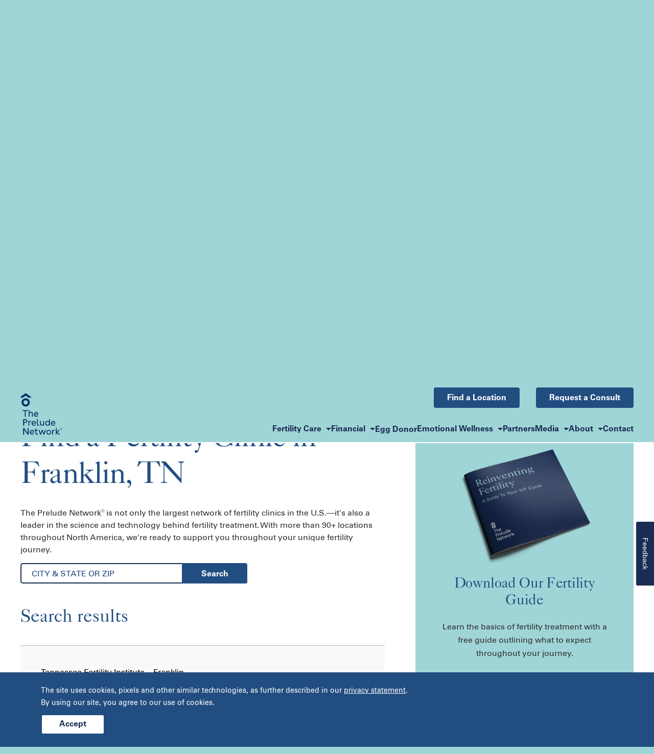

--- FILE ---
content_type: text/html; charset=utf-8
request_url: https://www.preludefertility.com/clinics-near-me/tennessee/franklin
body_size: 9581
content:
<!doctype html>
<html data-n-head-ssr lang="en" data-n-head="%7B%22lang%22:%7B%22ssr%22:%22en%22%7D%7D">
  <head>
    <meta data-n-head="ssr" charset="utf-8"><meta data-n-head="ssr" name="viewport" content="width=device-width,initial-scale=1"><meta data-n-head="ssr" name="format-detection" content="telephone=no"><meta data-n-head="ssr" name="msapplication-TileColor" content="#003866"><meta data-n-head="ssr" name="theme-color" content="#ffffff"><meta data-n-head="ssr" name="facebook-domain-verification" content="enzjovn80aqx0o3h9jmr2683owwig5"><meta data-n-head="ssr" data-hid="charset" charset="utf-8"><meta data-n-head="ssr" data-hid="mobile-web-app-capable" name="mobile-web-app-capable" content="yes"><meta data-n-head="ssr" data-hid="og:type" name="og:type" property="og:type" content="website"><meta data-n-head="ssr" data-hid="description" name="description" property="description" content="Find a Fertility Clinic - The Prelude Network®"><meta data-n-head="ssr" data-hid="og:title" name="og:title" property="og:title" content="Find a Fertility Clinic in The Prelude Network® | The Prelude Network®"><meta data-n-head="ssr" data-hid="apple-mobile-web-app-title" name="apple-mobile-web-app-title" property="apple-mobile-web-app-title" content="The Prelude Network®"><meta data-n-head="ssr" data-hid="og:site_name" name="og:site_name" property="og:site_name" content="The Prelude Network®"><meta data-n-head="ssr" data-hid="og:description" name="og:description" property="og:description" content="Find a Fertility Clinic - The Prelude Network®"><title>Find a Fertility Clinic in The Prelude Network® | The Prelude Network®</title><link data-n-head="ssr" rel="icon" type="image/x-icon" href="/favicon.ico"><link data-n-head="ssr" rel="apple-touch-icon" sizes="32x32" href="/favicon-16x16.png"><link data-n-head="ssr" rel="apple-touch-icon" sizes="16x16" href="/favicon-16x16.png"><link data-n-head="ssr" rel="icon" type="image/png" sizes="32x32" href="/favicon-32x32.png"><link data-n-head="ssr" rel="icon" type="image/png" sizes="16x16" href="/favicon-16x16.png"><link data-n-head="ssr" rel="manifest" href="/site.webmanifest"><link data-n-head="ssr" rel="mask-icon" href="/favicon-16x16.png" color="#003866"><link data-n-head="ssr" rel="preconnect" href="https://fonts.googleapis.com"><link data-n-head="ssr" rel="preconnect" href="https://fonts.gstatic.com" crossorigin="true"><link data-n-head="ssr" rel="stylesheet" href="https://fonts.googleapis.com/css2?family=Lato:wght@300;400;700&display=swap"><link data-n-head="ssr" rel="dns-prefetch" href="//cdn.decibelinsight.net"><link data-n-head="ssr" rel="dns-prefetch" href="//collection.decibelinsight.net"><link data-n-head="ssr" data-hid="shortcut-icon" rel="shortcut icon" href="/favicon.ico"><link data-n-head="ssr" rel="manifest" href="/_nuxt/manifest.85b60872.json" data-hid="manifest"><link data-n-head="ssr" rel="preload" as="image" href="/Prelude-Hero-Find-a-Clinic.jpg"><script data-n-head="ssr" data-hid="medallia-digital-code" src="https://resources.digital-cloud-west.medallia.com/wdcwest/225211/onsite/embed.js" type="text/javascript"></script><script data-n-head="ssr" data-hid="decibel-script" type="text/javascript">!function(e,r,n,t,d,i){e._da_=e._da_||[],_da_.oldErr=e.onerror,_da_.err=[],e.onerror=function(){_da_.err.push(arguments),_da_.oldErr&&_da_.oldErr.apply(e,Array.prototype.slice.call(arguments))},e.DecibelInsight=t,e[t]=e[t]||function(){(e[t].q=e[t].q||[]).push(arguments)},d=r.createElement(n),i=r.getElementsByTagName(n)[0],d.async=1,d.src="https://cdn.decibelinsight.net/i/14075/850478/di.js",i.parentNode.insertBefore(d,i)}(window,document,"script","decibelInsight")</script><script data-n-head="ssr" data-hid="gtm-script">window._gtm_init||(window._gtm_init=1,function(t,e,n,a,o){t[n]=1==t[n]||"yes"==e[n]||1==e[n]||1==e.msDoNotTrack||t[a]&&t[a][o]&&t[a][o]()?1:0}(window,navigator,"doNotTrack","external","msTrackingProtectionEnabled"),function(a,o,i,g,m){a[m]={},a._gtm_inject=function(t){var e,n;a.doNotTrack||a[m][t]||(a[m][t]=1,a[g]=a[g]||[],a[g].push({"gtm.start":(new Date).getTime(),event:"gtm.js"}),e=o.getElementsByTagName(i)[0],(n=o.createElement(i)).async=!0,n.src="https://www.googletagmanager.com/gtm.js?id="+t,e.parentNode.insertBefore(n,e))},a._gtm_inject("GTM-WVVCKPD")}(window,document,"script","dataLayer","_gtm_ids"))</script><script data-n-head="ssr" type="application/ld+json" class="yoast-schema-graph">{"@context":"https://schema.org","@type":"MedicalOrganization","name":"The Prelude Network","url":"https://www.preludefertility.com/","logo":"https://www.preludefertility.com/logo.svg","description":"The Prelude Network® is the fastest-growing network of fertility clinics in North America. We offer exceptional fertility care options for every step of the patient journey.","sameAs":["https://en.wikipedia.org/wiki/Prelude_Fertility","https://www.instagram.com/prelude_fertility/","https://www.twitter.com/PreludeFert"],"parentOrganization":"Inception Fertility Ventures LLC","subOrganization":["Advanced Fertility Center of Chicago","Aspire Fertility","Aspire Houston Fertility Institute","Center for Reproductive Medicine","IVFMD","Indiana Fertility Institute","Main Line Fertility","NYU Langone Fertility enter","PCRM","Pacific Fertility Center","Regional Fertility Program","Reproductive Biology Associates","Reproductive Science Center of New Jersey","Tennessee Fertility Institute","The Reproductive Medicine Group"]}</script><link rel="preload" href="/_nuxt/f6232df.js" as="script"><link rel="preload" href="/_nuxt/439831e.js" as="script"><link rel="preload" href="/_nuxt/css/c617971.css" as="style"><link rel="preload" href="/_nuxt/767fbfc.js" as="script"><link rel="preload" href="/_nuxt/css/72a52f8.css" as="style"><link rel="preload" href="/_nuxt/fab3ccf.js" as="script"><link rel="preload" href="/_nuxt/6256e3b.js" as="script"><link rel="preload" href="/_nuxt/58566e2.js" as="script"><link rel="preload" href="/_nuxt/css/80a27f2.css" as="style"><link rel="preload" href="/_nuxt/c051517.js" as="script"><link rel="preload" href="/_nuxt/css/31e67a0.css" as="style"><link rel="preload" href="/_nuxt/1216fdc.js" as="script"><link rel="preload" href="/_nuxt/css/9911fa0.css" as="style"><link rel="preload" href="/_nuxt/1a12f60.js" as="script"><link rel="preload" href="/_nuxt/css/3622bed.css" as="style"><link rel="preload" href="/_nuxt/2f5e8ec.js" as="script"><link rel="preload" href="/_nuxt/b0aae70.js" as="script"><link rel="preload" href="/_nuxt/css/aa80629.css" as="style"><link rel="preload" href="/_nuxt/41ad981.js" as="script"><link rel="preload" href="/_nuxt/css/0e43387.css" as="style"><link rel="preload" href="/_nuxt/c4d50c3.js" as="script"><link rel="preload" href="/_nuxt/css/7950b23.css" as="style"><link rel="preload" href="/_nuxt/2cd3efc.js" as="script"><link rel="preload" href="/_nuxt/07e716c.js" as="script"><link rel="preload" href="/_nuxt/css/983ea29.css" as="style"><link rel="preload" href="/_nuxt/9434443.js" as="script"><link rel="preload" href="/_nuxt/css/d56d42c.css" as="style"><link rel="preload" href="/_nuxt/4915a76.js" as="script"><link rel="preload" href="/_nuxt/css/b2e9a5d.css" as="style"><link rel="preload" href="/_nuxt/febec23.js" as="script"><link rel="preload" href="/_nuxt/css/e409908.css" as="style"><link rel="preload" href="/_nuxt/5067202.js" as="script"><link rel="preload" href="/_nuxt/343521e.js" as="script"><link rel="preload" href="/_nuxt/css/0b260aa.css" as="style"><link rel="preload" href="/_nuxt/96cd1ce.js" as="script"><link rel="stylesheet" href="/_nuxt/css/c617971.css"><link rel="stylesheet" href="/_nuxt/css/72a52f8.css"><link rel="stylesheet" href="/_nuxt/css/80a27f2.css"><link rel="stylesheet" href="/_nuxt/css/31e67a0.css"><link rel="stylesheet" href="/_nuxt/css/9911fa0.css"><link rel="stylesheet" href="/_nuxt/css/3622bed.css"><link rel="stylesheet" href="/_nuxt/css/aa80629.css"><link rel="stylesheet" href="/_nuxt/css/0e43387.css"><link rel="stylesheet" href="/_nuxt/css/7950b23.css"><link rel="stylesheet" href="/_nuxt/css/983ea29.css"><link rel="stylesheet" href="/_nuxt/css/d56d42c.css"><link rel="stylesheet" href="/_nuxt/css/b2e9a5d.css"><link rel="stylesheet" href="/_nuxt/css/e409908.css"><link rel="stylesheet" href="/_nuxt/css/0b260aa.css"><link rel="preload" href="/_nuxt/static/1767636559/clinics-near-me/tennessee/franklin/state.js" as="script"><link rel="preload" href="/_nuxt/static/1767636559/clinics-near-me/tennessee/franklin/payload.js" as="script"><link rel="preload" href="/_nuxt/static/1767636559/manifest.js" as="script">
  </head>
  <body>
    <noscript data-n-head="ssr" data-hid="gtm-noscript" data-pbody="true"><iframe src="https://www.googletagmanager.com/ns.html?id=GTM-WVVCKPD&" height="0" width="0" style="display:none;visibility:hidden" title="gtm"></iframe></noscript><div data-server-rendered="true" id="__nuxt"><!----><div id="__layout"><div id="page-franklin"><a id="skip-to-content" href="#title" class="button">
  Skip to content
</a> <div id="announcements-container"><div id="announcements"><ul><li class="current"><p>Breaking News: Trump Announces Plan to Lower IVF Drug Costs. <a href="https://www.preludefertility.com/blog/trump-announces-plan-to-lower-ivf-drug-costs">Learn More.</a></p></li></ul></div></div> <header id="header" data-v-d82155de data-v-d82155de><nav id="topbar" data-v-d82155de><div class="container" data-v-d82155de><div data-v-d82155de></div> <div class="topbar-right" data-v-d82155de><a href="/request-a-consultation" class="pin-schedule" data-v-d82155de><img src="/calendar_add_on.svg" width="19" height="21" alt="Request A Consult" loading="lazy" data-v-d82155de></a> <a href="/clinics-near-me" class="pin-find-a-location" data-v-d82155de><img src="/pin.svg" width="17" height="22" alt="Pin" loading="lazy" data-v-d82155de></a> <a href="/clinics-near-me" class="button primary form-find-a-location" data-v-d82155de>
              Find a Location
            </a> <a href="/request-a-consultation" class="button primary request" data-v-d82155de>Request a Consult</a></div></div> <div class="container landing-header" style="display:none" data-v-d82155de><div data-v-d82155de></div> <div class="topbar-right" data-v-d82155de><a href="#get-started" class="button go-to-get-started" data-v-d82155de>Get Started</a></div></div></nav> <form class="form-find-a-location-mobile" data-v-d82155de><label for="find-a-location-mobile" data-v-d82155de>Find a Prelude Fertility™ Location</label> <div data-v-d82155de><input id="find-a-location-mobile" class="find-a-location-mobile" data-v-d82155de> <button type="submit" class="button" data-v-d82155de>Find</button></div></form> <div class="container" data-v-d82155de><a href="/" class="logo nuxt-link-active" data-v-d82155de><img src="/logo.svg" width="128" height="131" alt="The Prelude Network logo" loading="lazy" data-v-d82155de></a> <div class="menu" data-v-fb167fda data-v-d82155de><nav class="nav-menu" data-v-fb167fda><ul data-v-fb167fda><li class="menu-item level_0" data-v-4d58e396 data-v-fb167fda><!----> <!----> <button aria-controls="submenu_1156" aria-haspopup="true" aria-expanded="false" class="level_0_button" data-v-4d58e396><span class="item-text" data-v-4d58e396>Fertility Care</span></button> <div id="submenu_1156" aria-hidden="true" class="submenu-wrapper" style="display:none" data-v-1d40402c data-v-1d40402c data-v-4d58e396><div class="submenu" data-v-1d40402c><ul data-v-1d40402c><li class="menu-item level_1" data-v-4d58e396 data-v-1d40402c><a href="/learn/fertility-healthspan" data-v-4d58e396><span class="item-text" data-v-4d58e396>Fertility Health Span</span></a> <!----> <!----> <!----></li><li class="menu-item level_1" data-v-4d58e396 data-v-1d40402c><a href="/learn/when-to-see-a-fertility-specialist" data-v-4d58e396><span class="item-text" data-v-4d58e396>When to See a Specialist</span></a> <!----> <!----> <!----></li><li class="menu-item level_1" data-v-4d58e396 data-v-1d40402c><a href="/learn/the-signs-of-infertility" data-v-4d58e396><span class="item-text" data-v-4d58e396>The Signs of Infertility</span></a> <!----> <!----> <!----></li><li class="menu-item level_1" data-v-4d58e396 data-v-1d40402c><!----> <button id="level1_submenu_1160" aria-controls="subsubmenu_1160" aria-haspopup="true" aria-expanded="false" aria-label="Open submenu" class="level_1_button" data-v-4d58e396><span class="item-text" data-v-4d58e396>Fertility Evaluation & Testing</span> <img width="5" height="10" alt="" data-not-lazy="" class="caret" data-v-4d58e396></button> <!----> <!----></li><li class="menu-item level_1" data-v-4d58e396 data-v-1d40402c><a href="/learn/lgbtq-fertility" data-v-4d58e396><span class="item-text" data-v-4d58e396>LGBTQ+ Fertility</span></a> <!----> <!----> <!----></li><li class="menu-item level_1" data-v-4d58e396 data-v-1d40402c><a href="/learn/fertility-preservation" data-v-4d58e396><span class="item-text" data-v-4d58e396>Fertility Preservation</span></a> <!----> <!----> <!----></li><li class="menu-item level_1" data-v-4d58e396 data-v-1d40402c><a href="/learn/choosing-a-fertility-clinic" data-v-4d58e396><span class="item-text" data-v-4d58e396>Choosing a Fertility Clinic</span></a> <!----> <!----> <!----></li><li class="menu-item level_1" data-v-4d58e396 data-v-1d40402c><!----> <button id="level1_submenu_3247" aria-controls="subsubmenu_3247" aria-haspopup="true" aria-expanded="false" aria-label="Open submenu" class="level_1_button" data-v-4d58e396><span class="item-text" data-v-4d58e396>IVF & IUI</span> <img width="5" height="10" alt="" data-not-lazy="" class="caret" data-v-4d58e396></button> <!----> <!----></li><li class="menu-item level_1" data-v-4d58e396 data-v-1d40402c><!----> <button id="level1_submenu_1166" aria-controls="subsubmenu_1166" aria-haspopup="true" aria-expanded="false" aria-label="Open submenu" class="level_1_button" data-v-4d58e396><span class="item-text" data-v-4d58e396>Fertility Questions</span> <img width="5" height="10" alt="" data-not-lazy="" class="caret" data-v-4d58e396></button> <!----> <!----></li></ul></div> <div id="subsubmenu_1160" aria-hidden="true" class="submenu subsubmenu" style="display:none" data-v-1d40402c><div class="submenu-title" data-v-1d40402c>
        Fertility Evaluation & Testing
      </div> <ul data-v-1d40402c><li class="menu-item level_2" data-v-4d58e396 data-v-1d40402c><a href="/learn/fertility-evaluation-testing" data-v-4d58e396><span class="item-text" data-v-4d58e396>General Fertility Evaluation & Testing</span></a> <!----> <!----> <!----></li><li class="menu-item level_2" data-v-4d58e396 data-v-1d40402c><a href="/learn/fertility-evaluation-testing/female-infertility-evaluation" data-v-4d58e396><span class="item-text" data-v-4d58e396>Female Fertility Testing</span></a> <!----> <!----> <!----></li><li class="menu-item level_2" data-v-4d58e396 data-v-1d40402c><a href="/learn/male-fertility-testing" data-v-4d58e396><span class="item-text" data-v-4d58e396>Male Fertility Testing</span></a> <!----> <!----> <!----></li><li class="menu-item level_2" data-v-4d58e396 data-v-1d40402c><a href="/learn/pgt-genetic-testing" data-v-4d58e396><span class="item-text" data-v-4d58e396>PGT & Genetic Testing</span></a> <!----> <!----> <!----></li></ul></div><div id="subsubmenu_3247" aria-hidden="true" class="submenu subsubmenu" style="display:none" data-v-1d40402c><div class="submenu-title" data-v-1d40402c>
        IVF & IUI
      </div> <ul data-v-1d40402c><li class="menu-item level_2" data-v-4d58e396 data-v-1d40402c><a href="/learn/ivf" data-v-4d58e396><span class="item-text" data-v-4d58e396>In Vitro Fertilization</span></a> <!----> <!----> <!----></li><li class="menu-item level_2" data-v-4d58e396 data-v-1d40402c><a href="/learn/iui" data-v-4d58e396><span class="item-text" data-v-4d58e396>Intrauterine Insemination</span></a> <!----> <!----> <!----></li><li class="menu-item level_2" data-v-4d58e396 data-v-1d40402c><a href="/learn/ivf-vs-iui" data-v-4d58e396><span class="item-text" data-v-4d58e396>Difference Between IVF & IUI</span></a> <!----> <!----> <!----></li></ul></div><div id="subsubmenu_1166" aria-hidden="true" class="submenu subsubmenu" style="display:none" data-v-1d40402c><div class="submenu-title" data-v-1d40402c>
        Fertility Questions
      </div> <ul data-v-1d40402c><li class="menu-item level_2" data-v-4d58e396 data-v-1d40402c><a href="/learn/faqs" data-v-4d58e396><span class="item-text" data-v-4d58e396>FAQs</span></a> <!----> <!----> <!----></li><li class="menu-item level_2" data-v-4d58e396 data-v-1d40402c><a href="/learn/questions-to-ask-your-fertility-doctor" data-v-4d58e396><span class="item-text" data-v-4d58e396>Questions to Ask Your Fertility Doctor</span></a> <!----> <!----> <!----></li></ul></div></div></li><li class="menu-item level_0" data-v-4d58e396 data-v-fb167fda><!----> <!----> <button aria-controls="submenu_1391" aria-haspopup="true" aria-expanded="false" class="level_0_button" data-v-4d58e396><span class="item-text" data-v-4d58e396>Financial</span></button> <div id="submenu_1391" aria-hidden="true" class="submenu-wrapper" style="display:none" data-v-1d40402c data-v-1d40402c data-v-4d58e396><div class="submenu" data-v-1d40402c><ul data-v-1d40402c><li class="menu-item level_1" data-v-4d58e396 data-v-1d40402c><a href="/patient-resources/financing" data-v-4d58e396><span class="item-text" data-v-4d58e396>Financing IVF & Fertility Care</span></a> <!----> <!----> <!----></li><li class="menu-item level_1" data-v-4d58e396 data-v-1d40402c><a href="/patient-resources/insurance" target="_target" data-v-4d58e396><span data-v-4d58e396>Insurance</span></a> <!----> <!----> <!----></li><li class="menu-item level_1" data-v-4d58e396 data-v-1d40402c><a href="https://fbmr.preludefertility.com" target="_target" data-v-4d58e396><span data-v-4d58e396>Family Building for Medical Residents</span></a> <!----> <!----> <!----></li></ul></div> </div></li><li class="menu-item level_0" data-v-4d58e396 data-v-fb167fda><a href="/eggdonor" target="" data-v-4d58e396><span data-v-4d58e396>Egg Donor</span></a> <!----> <!----> <!----></li><li class="menu-item level_0" data-v-4d58e396 data-v-fb167fda><!----> <!----> <button aria-controls="submenu_2716" aria-haspopup="true" aria-expanded="false" class="level_0_button" data-v-4d58e396><span class="item-text" data-v-4d58e396>Emotional Wellness</span></button> <div id="submenu_2716" aria-hidden="true" class="submenu-wrapper" style="display:none" data-v-1d40402c data-v-1d40402c data-v-4d58e396><div class="submenu" data-v-1d40402c><ul data-v-1d40402c><li class="menu-item level_1" data-v-4d58e396 data-v-1d40402c><a href="/dr-alice-domar" target="_target" data-v-4d58e396><span data-v-4d58e396>Ask Ali</span></a> <!----> <!----> <!----></li><li class="menu-item level_1" data-v-4d58e396 data-v-1d40402c><a href="/coping-strategies" data-v-4d58e396><span class="item-text" data-v-4d58e396>Coping Strategies</span></a> <!----> <!----> <!----></li><li class="menu-item level_1" data-v-4d58e396 data-v-1d40402c><a href="/staying-sane" target="_target" data-v-4d58e396><span data-v-4d58e396>Staying Sane</span></a> <!----> <!----> <!----></li><li class="menu-item level_1" data-v-4d58e396 data-v-1d40402c><a href="/prelude-webinars" data-v-4d58e396><span class="item-text" data-v-4d58e396>Prelude Webinars</span></a> <!----> <!----> <!----></li></ul></div> </div></li><li class="menu-item level_0" data-v-4d58e396 data-v-fb167fda><a href="/become-a-partner" data-v-4d58e396><span class="item-text" data-v-4d58e396>Partners</span></a> <!----> <!----> <!----></li><li class="menu-item level_0" data-v-4d58e396 data-v-fb167fda><!----> <!----> <button aria-controls="submenu_530" aria-haspopup="true" aria-expanded="false" class="level_0_button" data-v-4d58e396><span class="item-text" data-v-4d58e396>Media</span></button> <div id="submenu_530" aria-hidden="true" class="submenu-wrapper" style="display:none" data-v-1d40402c data-v-1d40402c data-v-4d58e396><div class="submenu" data-v-1d40402c><ul data-v-1d40402c><li class="menu-item level_1" data-v-4d58e396 data-v-1d40402c><a href="/media/in-the-news" data-v-4d58e396><span class="item-text" data-v-4d58e396>In the News</span></a> <!----> <!----> <!----></li><li class="menu-item level_1" data-v-4d58e396 data-v-1d40402c><a href="/media/press-releases" data-v-4d58e396><span class="item-text" data-v-4d58e396>Press Releases</span></a> <!----> <!----> <!----></li><li class="menu-item level_1" data-v-4d58e396 data-v-1d40402c><a href="/media/inquiries" data-v-4d58e396><span class="item-text" data-v-4d58e396>Media Inquiries</span></a> <!----> <!----> <!----></li><li class="menu-item level_1" data-v-4d58e396 data-v-1d40402c><a href="/blog" data-v-4d58e396><span class="item-text" data-v-4d58e396>Blog</span></a> <!----> <!----> <!----></li></ul></div> </div></li><li class="menu-item level_0" data-v-4d58e396 data-v-fb167fda><!----> <!----> <button aria-controls="submenu_303" aria-haspopup="true" aria-expanded="false" class="level_0_button" data-v-4d58e396><span class="item-text" data-v-4d58e396>About</span></button> <div id="submenu_303" aria-hidden="true" class="submenu-wrapper" style="display:none" data-v-1d40402c data-v-1d40402c data-v-4d58e396><div class="submenu" data-v-1d40402c><ul data-v-1d40402c><li class="menu-item level_1" data-v-4d58e396 data-v-1d40402c><a href="/about-us/why-prelude" data-v-4d58e396><span class="item-text" data-v-4d58e396>Why Prelude</span></a> <!----> <!----> <!----></li><li class="menu-item level_1" data-v-4d58e396 data-v-1d40402c><a href="/about-us/why-prelude/by-the-numbers" data-v-4d58e396><span class="item-text" data-v-4d58e396>By the Numbers</span></a> <!----> <!----> <!----></li><li class="menu-item level_1" data-v-4d58e396 data-v-1d40402c><a href="/about-us/why-prelude/our-specialists" data-v-4d58e396><span class="item-text" data-v-4d58e396>Our Specialists</span></a> <!----> <!----> <!----></li><li class="menu-item level_1" data-v-4d58e396 data-v-1d40402c><a href="/about-us/why-prelude/our-clinics" data-v-4d58e396><span class="item-text" data-v-4d58e396>Our Clinics</span></a> <!----> <!----> <!----></li><li class="menu-item level_1" data-v-4d58e396 data-v-1d40402c><a href="/about-us/our-partners" data-v-4d58e396><span class="item-text" data-v-4d58e396>Our Partners</span></a> <!----> <!----> <!----></li><li class="menu-item level_1" data-v-4d58e396 data-v-1d40402c><a href="/about-us/our-reputation" data-v-4d58e396><span class="item-text" data-v-4d58e396>Our Reputation</span></a> <!----> <!----> <!----></li><li class="menu-item level_1" data-v-4d58e396 data-v-1d40402c><a href="/our-awards" data-v-4d58e396><span class="item-text" data-v-4d58e396>Our Awards</span></a> <!----> <!----> <!----></li><li class="menu-item level_1" data-v-4d58e396 data-v-1d40402c><a href="/about-us/careers" data-v-4d58e396><span class="item-text" data-v-4d58e396>Careers</span></a> <!----> <!----> <!----></li><li class="menu-item level_1" data-v-4d58e396 data-v-1d40402c><a href="/about-us/prelude-connect" data-v-4d58e396><span class="item-text" data-v-4d58e396>Prelude Connect</span></a> <!----> <!----> <!----></li></ul></div> </div></li><li class="menu-item level_0" data-v-4d58e396 data-v-fb167fda><a href="/contact" data-v-4d58e396><span class="item-text" data-v-4d58e396>Contact</span></a> <!----> <!----> <!----></li></ul></nav> <button type="button" aria-label="Open mobile menu" class="menu-trigger" data-v-fb167fda><span data-v-fb167fda></span> <span data-v-fb167fda></span> <span data-v-fb167fda></span></button></div></div></header> <div id="mobile-menu" style="display:none" data-v-22a6412e data-v-22a6412e><nav data-v-22a6412e><ul class="mobile-submenu" data-v-22a6412e><li class="menu-item level_0" data-v-a908ced0 data-v-22a6412e><!----> <button aria-controls="subsubmenu_1156" aria-label="Open submenu" class="level_1_button mobile-menu-button" data-v-a908ced0><span data-v-a908ced0>Fertility Care</span> <img width="14" height="14" alt="" data-not-lazy="" class="caret" data-v-a908ced0></button> <ul style="display:none" data-v-a908ced0 data-v-a908ced0><li class="menu-item level_1" data-v-a908ced0 data-v-a908ced0><a href="/learn/fertility-healthspan" class="mobile-menu-link" data-v-a908ced0><span data-v-a908ced0>Fertility Health Span</span></a> <!----> <!----></li><li class="menu-item level_1" data-v-a908ced0 data-v-a908ced0><a href="/learn/when-to-see-a-fertility-specialist" class="mobile-menu-link" data-v-a908ced0><span data-v-a908ced0>When to See a Specialist</span></a> <!----> <!----></li><li class="menu-item level_1" data-v-a908ced0 data-v-a908ced0><a href="/learn/the-signs-of-infertility" class="mobile-menu-link" data-v-a908ced0><span data-v-a908ced0>The Signs of Infertility</span></a> <!----> <!----></li><li class="menu-item level_1" data-v-a908ced0 data-v-a908ced0><!----> <button aria-controls="subsubmenu_1160" aria-label="Open submenu" class="level_1_button mobile-menu-button" data-v-a908ced0><span data-v-a908ced0>Fertility Evaluation & Testing</span> <img width="14" height="14" alt="" data-not-lazy="" class="caret" data-v-a908ced0></button> <ul style="display:none" data-v-a908ced0 data-v-a908ced0><li class="menu-item level_2" data-v-a908ced0 data-v-a908ced0><a href="/learn/fertility-evaluation-testing" class="mobile-menu-link" data-v-a908ced0><span data-v-a908ced0>General Fertility Evaluation & Testing</span></a> <!----> <!----></li><li class="menu-item level_2" data-v-a908ced0 data-v-a908ced0><a href="/learn/fertility-evaluation-testing/female-infertility-evaluation" class="mobile-menu-link" data-v-a908ced0><span data-v-a908ced0>Female Fertility Testing</span></a> <!----> <!----></li><li class="menu-item level_2" data-v-a908ced0 data-v-a908ced0><a href="/learn/male-fertility-testing" class="mobile-menu-link" data-v-a908ced0><span data-v-a908ced0>Male Fertility Testing</span></a> <!----> <!----></li><li class="menu-item level_2" data-v-a908ced0 data-v-a908ced0><a href="/learn/pgt-genetic-testing" class="mobile-menu-link" data-v-a908ced0><span data-v-a908ced0>PGT & Genetic Testing</span></a> <!----> <!----></li></ul></li><li class="menu-item level_1" data-v-a908ced0 data-v-a908ced0><a href="/learn/lgbtq-fertility" class="mobile-menu-link" data-v-a908ced0><span data-v-a908ced0>LGBTQ+ Fertility</span></a> <!----> <!----></li><li class="menu-item level_1" data-v-a908ced0 data-v-a908ced0><a href="/learn/fertility-preservation" class="mobile-menu-link" data-v-a908ced0><span data-v-a908ced0>Fertility Preservation</span></a> <!----> <!----></li><li class="menu-item level_1" data-v-a908ced0 data-v-a908ced0><a href="/learn/choosing-a-fertility-clinic" class="mobile-menu-link" data-v-a908ced0><span data-v-a908ced0>Choosing a Fertility Clinic</span></a> <!----> <!----></li><li class="menu-item level_1" data-v-a908ced0 data-v-a908ced0><!----> <button aria-controls="subsubmenu_3247" aria-label="Open submenu" class="level_1_button mobile-menu-button" data-v-a908ced0><span data-v-a908ced0>IVF & IUI</span> <img width="14" height="14" alt="" data-not-lazy="" class="caret" data-v-a908ced0></button> <ul style="display:none" data-v-a908ced0 data-v-a908ced0><li class="menu-item level_2" data-v-a908ced0 data-v-a908ced0><a href="/learn/ivf" class="mobile-menu-link" data-v-a908ced0><span data-v-a908ced0>In Vitro Fertilization</span></a> <!----> <!----></li><li class="menu-item level_2" data-v-a908ced0 data-v-a908ced0><a href="/learn/iui" class="mobile-menu-link" data-v-a908ced0><span data-v-a908ced0>Intrauterine Insemination</span></a> <!----> <!----></li><li class="menu-item level_2" data-v-a908ced0 data-v-a908ced0><a href="/learn/ivf-vs-iui" class="mobile-menu-link" data-v-a908ced0><span data-v-a908ced0>Difference Between IVF & IUI</span></a> <!----> <!----></li></ul></li><li class="menu-item level_1" data-v-a908ced0 data-v-a908ced0><!----> <button aria-controls="subsubmenu_1166" aria-label="Open submenu" class="level_1_button mobile-menu-button" data-v-a908ced0><span data-v-a908ced0>Fertility Questions</span> <img width="14" height="14" alt="" data-not-lazy="" class="caret" data-v-a908ced0></button> <ul style="display:none" data-v-a908ced0 data-v-a908ced0><li class="menu-item level_2" data-v-a908ced0 data-v-a908ced0><a href="/learn/faqs" class="mobile-menu-link" data-v-a908ced0><span data-v-a908ced0>FAQs</span></a> <!----> <!----></li><li class="menu-item level_2" data-v-a908ced0 data-v-a908ced0><a href="/learn/questions-to-ask-your-fertility-doctor" class="mobile-menu-link" data-v-a908ced0><span data-v-a908ced0>Questions to Ask Your Fertility Doctor</span></a> <!----> <!----></li></ul></li></ul></li><li class="menu-item level_0" data-v-a908ced0 data-v-22a6412e><!----> <button aria-controls="subsubmenu_1391" aria-label="Open submenu" class="level_1_button mobile-menu-button" data-v-a908ced0><span data-v-a908ced0>Financial</span> <img width="14" height="14" alt="" data-not-lazy="" class="caret" data-v-a908ced0></button> <ul style="display:none" data-v-a908ced0 data-v-a908ced0><li class="menu-item level_1" data-v-a908ced0 data-v-a908ced0><a href="/patient-resources/financing" class="mobile-menu-link" data-v-a908ced0><span data-v-a908ced0>Financing IVF & Fertility Care</span></a> <!----> <!----></li><li class="menu-item level_1" data-v-a908ced0 data-v-a908ced0><a href="/patient-resources/insurance" target="_blank" class="mobile-menu-link" data-v-a908ced0><span data-v-a908ced0>Insurance</span></a> <!----> <!----></li><li class="menu-item level_1" data-v-a908ced0 data-v-a908ced0><a href="https://fbmr.preludefertility.com" target="_blank" class="mobile-menu-link" data-v-a908ced0><span data-v-a908ced0>Family Building for Medical Residents</span></a> <!----> <!----></li></ul></li><li class="menu-item level_0" data-v-a908ced0 data-v-22a6412e><a href="/eggdonor" target="_blank" class="mobile-menu-link" data-v-a908ced0><span data-v-a908ced0>Egg Donor</span></a> <!----> <!----></li><li class="menu-item level_0" data-v-a908ced0 data-v-22a6412e><!----> <button aria-controls="subsubmenu_2716" aria-label="Open submenu" class="level_1_button mobile-menu-button" data-v-a908ced0><span data-v-a908ced0>Emotional Wellness</span> <img width="14" height="14" alt="" data-not-lazy="" class="caret" data-v-a908ced0></button> <ul style="display:none" data-v-a908ced0 data-v-a908ced0><li class="menu-item level_1" data-v-a908ced0 data-v-a908ced0><a href="/dr-alice-domar" target="_blank" class="mobile-menu-link" data-v-a908ced0><span data-v-a908ced0>Ask Ali</span></a> <!----> <!----></li><li class="menu-item level_1" data-v-a908ced0 data-v-a908ced0><a href="/coping-strategies" class="mobile-menu-link" data-v-a908ced0><span data-v-a908ced0>Coping Strategies</span></a> <!----> <!----></li><li class="menu-item level_1" data-v-a908ced0 data-v-a908ced0><a href="/staying-sane" target="_blank" class="mobile-menu-link" data-v-a908ced0><span data-v-a908ced0>Staying Sane</span></a> <!----> <!----></li><li class="menu-item level_1" data-v-a908ced0 data-v-a908ced0><a href="/prelude-webinars" class="mobile-menu-link" data-v-a908ced0><span data-v-a908ced0>Prelude Webinars</span></a> <!----> <!----></li></ul></li><li class="menu-item level_0" data-v-a908ced0 data-v-22a6412e><a href="/become-a-partner" class="mobile-menu-link" data-v-a908ced0><span data-v-a908ced0>Partners</span></a> <!----> <!----></li><li class="menu-item level_0" data-v-a908ced0 data-v-22a6412e><!----> <button aria-controls="subsubmenu_530" aria-label="Open submenu" class="level_1_button mobile-menu-button" data-v-a908ced0><span data-v-a908ced0>Media</span> <img width="14" height="14" alt="" data-not-lazy="" class="caret" data-v-a908ced0></button> <ul style="display:none" data-v-a908ced0 data-v-a908ced0><li class="menu-item level_1" data-v-a908ced0 data-v-a908ced0><a href="/media/in-the-news" class="mobile-menu-link" data-v-a908ced0><span data-v-a908ced0>In the News</span></a> <!----> <!----></li><li class="menu-item level_1" data-v-a908ced0 data-v-a908ced0><a href="/media/press-releases" class="mobile-menu-link" data-v-a908ced0><span data-v-a908ced0>Press Releases</span></a> <!----> <!----></li><li class="menu-item level_1" data-v-a908ced0 data-v-a908ced0><a href="/media/inquiries" class="mobile-menu-link" data-v-a908ced0><span data-v-a908ced0>Media Inquiries</span></a> <!----> <!----></li><li class="menu-item level_1" data-v-a908ced0 data-v-a908ced0><a href="/blog" class="mobile-menu-link" data-v-a908ced0><span data-v-a908ced0>Blog</span></a> <!----> <!----></li></ul></li><li class="menu-item level_0" data-v-a908ced0 data-v-22a6412e><!----> <button aria-controls="subsubmenu_303" aria-label="Open submenu" class="level_1_button mobile-menu-button" data-v-a908ced0><span data-v-a908ced0>About</span> <img width="14" height="14" alt="" data-not-lazy="" class="caret" data-v-a908ced0></button> <ul style="display:none" data-v-a908ced0 data-v-a908ced0><li class="menu-item level_1" data-v-a908ced0 data-v-a908ced0><a href="/about-us/why-prelude" class="mobile-menu-link" data-v-a908ced0><span data-v-a908ced0>Why Prelude</span></a> <!----> <!----></li><li class="menu-item level_1" data-v-a908ced0 data-v-a908ced0><a href="/about-us/why-prelude/by-the-numbers" class="mobile-menu-link" data-v-a908ced0><span data-v-a908ced0>By the Numbers</span></a> <!----> <!----></li><li class="menu-item level_1" data-v-a908ced0 data-v-a908ced0><a href="/about-us/why-prelude/our-specialists" class="mobile-menu-link" data-v-a908ced0><span data-v-a908ced0>Our Specialists</span></a> <!----> <!----></li><li class="menu-item level_1" data-v-a908ced0 data-v-a908ced0><a href="/about-us/why-prelude/our-clinics" class="mobile-menu-link" data-v-a908ced0><span data-v-a908ced0>Our Clinics</span></a> <!----> <!----></li><li class="menu-item level_1" data-v-a908ced0 data-v-a908ced0><a href="/about-us/our-partners" class="mobile-menu-link" data-v-a908ced0><span data-v-a908ced0>Our Partners</span></a> <!----> <!----></li><li class="menu-item level_1" data-v-a908ced0 data-v-a908ced0><a href="/about-us/our-reputation" class="mobile-menu-link" data-v-a908ced0><span data-v-a908ced0>Our Reputation</span></a> <!----> <!----></li><li class="menu-item level_1" data-v-a908ced0 data-v-a908ced0><a href="/our-awards" class="mobile-menu-link" data-v-a908ced0><span data-v-a908ced0>Our Awards</span></a> <!----> <!----></li><li class="menu-item level_1" data-v-a908ced0 data-v-a908ced0><a href="/about-us/careers" class="mobile-menu-link" data-v-a908ced0><span data-v-a908ced0>Careers</span></a> <!----> <!----></li><li class="menu-item level_1" data-v-a908ced0 data-v-a908ced0><a href="/about-us/prelude-connect" class="mobile-menu-link" data-v-a908ced0><span data-v-a908ced0>Prelude Connect</span></a> <!----> <!----></li></ul></li><li class="menu-item level_0" data-v-a908ced0 data-v-22a6412e><a href="/contact" class="mobile-menu-link" data-v-a908ced0><span data-v-a908ced0>Contact</span></a> <!----> <!----></li> <li class="cta-buttons" data-v-22a6412e><a href="/clinics-near-me" class="button primary" data-v-22a6412e>
            Find a Location
          </a> <a href="/request-a-consultation" data-v-05ba037a="" class="button primary request" data-v-22a6412e>Request a Consult</a></li></ul></nav></div> <main id="page"><section id="hero"><div class="container"><div class="title"><div id="title">Find a Clinic</div></div></div> <div class="hero" style="background-image:url(/Prelude-Hero-Find-a-Clinic.jpg)"></div></section> <div class="container"><div id="content-box" class="clinic-box"><h1>Find a <!----> Clinic <span>in The Prelude Network®</span></h1> <p class="description">The Prelude Network<sup>®</sup> is not only the largest network of fertility clinics in the U.S.—it’s also a leader in the science and technology behind fertility treatment. With more than 90+ locations throughout North America, we’re ready to support you throughout your unique fertility journey. </p> <form action="https://maps.googleapis.com/maps/api/geocode?address=" method="POST" class="finder-form"><div class="search-input-clinic"><label for="search" style="display:none">Search</label> <input id="search" type="search" name="search" placeholder="CITY & STATE OR ZIP" aria-label="CITY & STATE OR ZIP"> <button type="button" class="button search-button">Search</button></div></form> <div id="clinics"><!----> </div> <!----> <div class="locations-content"><div class="block-list"></div></div> <div class="practices-clinic"><h2>The Prelude Network® Practices</h2> <ul><li><a href="https://www.preludefertility.com/advanced-fertility-center-of-chicago">Advanced Fertility Center of Chicago, Illinois</a></li><li><a href="https://www.preludefertility.com/aspire-fertility-austin">Aspire Fertility Austin, Texas</a></li><li><a href="https://www.preludefertility.com/aspire-dallas">Aspire Fertility Dallas, Texas</a></li><li><a href="https://www.preludefertility.com/aspire-mcallen">Aspire Fertility McAllen, Texas</a></li><li><a href="https://www.preludefertility.com/aspire-san-antonio">Aspire Fertility San Antonio, Texas</a></li><li><a href="https://www.preludefertility.com/aspire-houston-fertility-institute-hfi">Aspire Houston Fertility Institute, Houston</a></li><li><a href="https://www.preludefertility.com/center-for-reproductive-medicine">Center for Reproductive Medicine, Florida</a></li><li><a href="https://www.preludefertility.com/ivfmd">IVFMD, Florida</a></li><li><a href="https://www.preludefertility.com/indiana-fertility-institute">Indiana Fertility Institute, Indiana</a></li><li><a href="https://www.preludefertility.com/main-line-fertility">Main Line Fertility, Pennsylvania</a></li><li><a href="https://www.preludefertility.com/nyu-langone-fertility-center">NYU Langone Fertility Center, New York</a></li><li><a href="https://www.preludefertility.com/fertility-rsny">NYU Langone Reproductive Specialists of New York, New York</a></li><li><a href="https://www.preludefertility.com/the-pacific-centre-for-reproductive-medicine">PCRM, Canada</a></li><li><a href="https://www.preludefertility.com/pacific-fertility-center">Pacific Fertility Center, California</a></li><li><a href="https://www.preludefertility.com/regional-fertility-program">Regional Fertility Program, Canada</a></li><li><a href="https://www.preludefertility.com/reproductive-biology-associates">Reproductive Biology Associates, Georgia</a></li><li><a href="https://www.preludefertility.com/reproductive-science-center-of-new-jersey">Reproductive Science Center of New Jersey, New Jersey</a></li><li><a href="https://www.preludefertility.com/tennessee-fertility-institute">Tennessee Fertility Institute, Tennessee</a></li><li><a href="https://www.preludefertility.com/the-reproductive-medicine-group-rmg">The Reproductive Medicine Group, Florida</a></li></ul></div></div> <aside id="sidebar"><div class="cta has-image"><img src="/Fertility-Guide.png" alt="" loading="lazy" class="not-lazy"> <div class="text-container"><div class="title">Download Our Fertility Guide</div> <p>Learn the basics of fertility treatment with a free guide outlining what to expect throughout your journey.</p> <p><a href="/download-our-fertility-guide" class="button">Download</a></p></div></div> <div class="cta has-image bordered"><img src="/icon-schedule.svg" alt="" loading="lazy" class="not-lazy"> <div class="text-container"><div class="title">Request a consultation</div> <p>Ready for an appointment with one of our experts? Request a time to consult with one of our care specialists.</p> <p><a href="/request-a-consultation" class="button">Request</a></p></div></div> <div class="cta has-image bordered"><img src="/icon-connected.svg" alt="" loading="lazy" class="not-lazy"> <div class="text-container"><div class="title">Stay connected</div> <p>To get the latest information on fertility treatments, reproductive science, and our success stories, subscribe for updates.</p> <p><a href="/stay-connected" class="button">Get in touch</a></p></div></div></aside></div></main> <div id="cookie-bar"><div class="container"><div><p>
        The site uses cookies, pixels and other similar technologies, as further described in our <a href="/privacy-policy" style="text-decoration:underline">privacy statement</a>.<br>
        By using our site, you agree to our use of cookies.
      </p></div> <div><button class="button">Accept</button></div></div></div> <div id="footer-states"><div class="container1"><button>Find a Location</button> <div class="tab-content"><div><h2>U.S.</h2> <ul class="states"><li><h3><a href="/clinics-near-me/california">California</a></h3> <ul class="cities"><li class="city"><a href="/pacific-fertility-center">San Francisco</a></li></ul></li><li><h3><a href="/clinics-near-me/florida">Florida</a></h3> <ul class="cities"><li class="city"><a href="/clinics-near-me/florida/boca-raton">Boca Raton</a></li><li class="city"><a href="/clinics-near-me/florida/brandon">Brandon</a></li><li class="city"><a href="/clinics-near-me/florida/celebration">Celebration </a></li><li class="city"><a href="/clinics-near-me/florida/clearwater">Clearwater</a></li><li class="city"><a href="/clinics-near-me/florida/hollywood">Hollywood</a></li><li class="city"><a href="/clinics-near-me/florida/jupiter">Jupiter</a></li><li class="city"><a href="/clinics-near-me/florida/melbourne">Melbourne</a></li><li class="city"><a href="/clinics-near-me/florida/miami">Miami</a></li><li class="city"><a href="/clinics-near-me/florida/naples">Naples</a></li><li class="city"><a href="/clinics-near-me/florida/tampa">Tampa</a></li><li class="city"><a href="/clinics-near-me/florida/wesley-chapel">Wesley Chapel</a></li><li class="city"><a href="/clinics-near-me/florida/winter-park">Winter Park</a></li></ul></li><li><h3><a href="/clinics-near-me/georgia">Georgia</a></h3> <ul class="cities"><li class="city"><a href="/reproductive-biology-associates">Atlanta</a></li><li class="city"><a href="/clinics-near-me/georgia/cumming">Cumming</a></li><li class="city"><a href="/clinics-near-me/georgia/marietta">Marietta</a></li></ul></li><li><h3><a href="/clinics-near-me/illinois">Illinois</a></h3> <ul class="cities"><li class="city"><a href="/advanced-fertility-center-of-chicago">Chicago</a></li><li class="city"><a href="/clinics-near-me/illinois/downers-grove">Downers Grove</a></li><li class="city"><a href="/clinics-near-me/illinois/gurnee">Gurnee</a></li></ul></li><li><h3><a href="/clinics-near-me/indiana">Indiana</a></h3> <ul class="cities"><li class="city"><a href="/clinics-near-me/indiana/indianapolis">Indianapolis</a></li></ul></li><li><h3><a href="/clinics-near-me/new-jersey">New Jersey</a></h3> <ul class="cities"><li class="city"><a href="/clinics-near-me/new-jersey/eatontown">Eatontown</a></li><li class="city"><a href="/clinics-near-me/new-jersey/lawrenceville">Lawrenceville</a></li><li class="city"><a href="/clinics-near-me/new-jersey/toms-river">Toms River</a></li></ul></li><li><h3><a href="/clinics-near-me/new-york">New York</a></h3> <ul class="cities"><li class="city"><a href="/clinics-near-me/new-york/brooklyn">Brooklyn</a></li><li class="city"><a href="/clinics-near-me/new-york/mineola">Mineola</a></li><li class="city"><a href="/clinics-near-me/new-york/new-york">New York</a></li></ul></li><li><h3><a href="/clinics-near-me/pennsylvania">Pennsylvania</a></h3> <ul class="cities"><li class="city"><a href="/clinics-near-me/pennsylvania/bryn-mawr">Bryn Mawr</a></li><li class="city"><a href="/clinics-near-me/pennsylvania/fort-washington">Fort Washington</a></li><li class="city"><a href="/clinics-near-me/pennsylvania/havertown">Havertown</a></li><li class="city"><a href="/clinics-near-me/pennsylvania/philadelphia">Philadelphia</a></li><li class="city"><a href="/clinics-near-me/pennsylvania/west-chester">West Chester</a></li><li class="city"><a href="/clinics-near-me/pennsylvania/wyomissing">Wyomissing</a></li></ul></li><li><h3><a href="/clinics-near-me/tennessee">Tennessee</a></h3> <ul class="cities"><li class="city"><a href="/clinics-near-me/tennessee/franklin">Franklin</a></li><li class="city"><a href="/clinics-near-me/tennessee/nashville">Nashville</a></li></ul></li><li><h3><a href="/clinics-near-me/texas">Texas</a></h3> <ul class="cities"><li class="city"><a href="/clinics-near-me/texas/addison">Addison</a></li><li class="city"><a href="/clinics-near-me/texas/austin">Austin</a></li><li class="city"><a href="/clinics-near-me/texas/beaumont">Beaumont</a></li><li class="city"><a href="/clinics-near-me/texas/cypress">Cypress</a></li><li class="city"><a href="/clinics-near-me/texas/houston">Houston</a></li><li class="city"><a href="/clinics-near-me/texas/katy">Katy</a></li><li class="city"><a href="/clinics-near-me/texas/kingwood">Kingwood</a></li><li class="city"><a href="/clinics-near-me/texas/mcallen">McAllen</a></li><li class="city"><a href="/clinics-near-me/texas/pearland">Pearland</a></li><li class="city"><a href="/clinics-near-me/texas/san-antonio">San Antonio</a></li><li class="city"><a href="/clinics-near-me/texas/sugar-land">Sugar Land</a></li><li class="city"><a href="/clinics-near-me/texas/the-woodlands">The Woodlands</a></li><li class="city"><a href="/clinics-near-me/texas/webster">Webster</a></li></ul></li></ul></div><div><h2>Canada</h2> <ul class="states"><li><h3><a href="/clinics-near-me/alberta">Alberta</a></h3> <ul class="cities"><li class="city"><a href="/clinics-near-me/alberta/calgary">Calgary</a></li><li class="city"><a href="/clinics-near-me/alberta/edmonton">Edmonton</a></li></ul></li><li><h3><a href="/clinics-near-me/british-columbia">British Columbia</a></h3> <ul class="cities"><li class="city"><a href="/clinics-near-me/british-columbia/burnaby">Burnaby</a></li><li class="city"><a href="/clinics-near-me/british-columbia/victoria">Victoria</a></li></ul></li></ul></div> <div class="practices-wrapper"><h2>The Prelude Network® Practices</h2> <ul class="states practices"><li><ul class="cities"><li class="city"><a href="https://www.preludefertility.com/advanced-fertility-center-of-chicago">Advanced Fertility Center of Chicago</a></li><li class="city"><a href="https://www.preludefertility.com/aspire-fertility-austin">Aspire Fertility Austin</a></li><li class="city"><a href="https://www.preludefertility.com/aspire-dallas">Aspire Fertility Dallas</a></li><li class="city"><a href="https://www.preludefertility.com/aspire-mcallen">Aspire Fertility McAllen</a></li><li class="city"><a href="https://www.preludefertility.com/aspire-san-antonio">Aspire Fertility San Antonio</a></li><li class="city"><a href="https://www.preludefertility.com/aspire-houston-fertility-institute-hfi">Aspire Houston Fertility Institute</a></li><li class="city"><a href="https://www.preludefertility.com/center-for-reproductive-medicine">Center for Reproductive Medicine</a></li></ul></li><li><ul class="cities"><li class="city"><a href="https://www.preludefertility.com/ivfmd">IVFMD</a></li><li class="city"><a href="https://www.preludefertility.com/indiana-fertility-institute">Indiana Fertility Institute</a></li><li class="city"><a href="https://www.preludefertility.com/main-line-fertility">Main Line Fertility</a></li><li class="city"><a href="https://www.preludefertility.com/nyu-langone-fertility-center">NYU Langone Fertility Center</a></li><li class="city"><a href="https://www.preludefertility.com/fertility-rsny">NYU Langone Reproductive Specialists of New York</a></li><li class="city"><a href="https://www.preludefertility.com/the-pacific-centre-for-reproductive-medicine">PCRM</a></li></ul></li><li><ul class="cities"><li class="city"><a href="https://www.preludefertility.com/pacific-fertility-center">Pacific Fertility Center</a></li><li class="city"><a href="https://www.preludefertility.com/regional-fertility-program">Regional Fertility Program</a></li><li class="city"><a href="https://www.preludefertility.com/reproductive-biology-associates">Reproductive Biology Associates</a></li><li class="city"><a href="https://www.preludefertility.com/reproductive-science-center-of-new-jersey">Reproductive Science Center of New Jersey</a></li><li class="city"><a href="https://www.preludefertility.com/tennessee-fertility-institute">Tennessee Fertility Institute</a></li><li class="city"><a href="https://www.preludefertility.com/the-reproductive-medicine-group-rmg">The Reproductive Medicine Group</a></li></ul></li></ul></div></div></div></div> <footer id="footer" data-v-73856f8a><div class="container logos-container" data-v-73856f8a><div class="trust-logo" data-v-73856f8a><img src="/sftd.svg" alt="San Francisco Top Doctors logo" loading="lazy" data-v-73856f8a></div> <div class="trust-logo" data-v-73856f8a><img src="/cctd.svg" alt="Castle Connolly Top Doctors logo" loading="lazy" data-v-73856f8a></div> <div class="trust-logo" data-v-73856f8a><img src="/td.svg" alt="Philadelphia Magazine Top Doctors logo" loading="lazy" data-v-73856f8a></div> <div class="trust-logo" data-v-73856f8a><img src="/sd.svg" alt="Super Doctors logo" loading="lazy" data-v-73856f8a></div> <div class="trust-logo" data-v-73856f8a><img src="/bd.svg" alt="Best Doctors logo" loading="lazy" data-v-73856f8a></div></div> <div class="container left-column" data-v-73856f8a><div class="only-desktop" data-v-73856f8a><a href="/" class="logo nuxt-link-active" data-v-73856f8a><img src="/Prelude-pagoda-footer.svg" width="50" height="66" alt="Home" loading="lazy" data-v-73856f8a></a> <h3 data-v-73856f8a><a href="/request-a-consultation" data-v-73856f8a>Request a Consultation</a></h3> <h3 data-v-73856f8a><a href="/contact" data-v-73856f8a>Send us a message</a></h3> <h3 data-v-73856f8a>Call <a href="tel:8882793118" data-v-73856f8a>(888) 279-3118</a></h3> <h3 data-v-73856f8a><a href="/stay-connected" data-v-73856f8a>Subscribe</a> for updates</h3> <div class="footer-social desktop" data-v-73856f8a><div class="social-links"><a href="https://www.twitter.com/PreludeFert" aria-label="Twitter" target="_blank" class="social-link"><img src="/icon-tw.svg" alt="Twitter" width="25" height="25" loading="lazy"></a><a href="https://www.instagram.com/prelude_fertility" aria-label="Instagram" target="_blank" class="social-link"><img src="/icon-ig.svg" alt="Instagram" width="25" height="25" loading="lazy"></a><a href="https://www.facebook.com/preludefertility" aria-label="Facebook" target="_blank" class="social-link"><img src="/icon-fb.svg" alt="Facebook" width="25" height="25" loading="lazy"></a></div></div> <a href="https://inceptionfertility.com/" target="_blank" data-v-73856f8a><img src="/inception.svg" alt="Inception" loading="lazy" style="margin-top:2.25rem" data-v-73856f8a></a> <a href="https://adasitecompliancetools.com/ap.asp?h=MAINLN" target="_blank" class="policy_logo" data-v-73856f8a><img src="https://www.adasitecompliance.com/img/APolicy.png" alt="ADA Site Compliance-Accessibility Policy" loading="lazy" data-v-73856f8a></a></div> <div class="only-mobile" data-v-73856f8a><div data-v-73856f8a><a href="/" class="logo nuxt-link-active" data-v-73856f8a><img src="/Prelude-pagoda-footer.svg" width="50" height="66" alt="Home" loading="lazy" data-v-73856f8a></a> <div class="footer-social desktop" data-v-73856f8a><div class="social-links"><a href="https://www.twitter.com/PreludeFert" aria-label="Twitter" target="_blank" class="social-link"><img src="/icon-tw.svg" alt="Twitter" width="25" height="25" loading="lazy"></a><a href="https://www.instagram.com/prelude_fertility" aria-label="Instagram" target="_blank" class="social-link"><img src="/icon-ig.svg" alt="Instagram" width="25" height="25" loading="lazy"></a><a href="https://www.facebook.com/preludefertility" aria-label="Facebook" target="_blank" class="social-link"><img src="/icon-fb.svg" alt="Facebook" width="25" height="25" loading="lazy"></a></div></div></div> <div data-v-73856f8a><h3 data-v-73856f8a><a href="/request-a-consultation" data-v-73856f8a>Request a Consultation</a></h3> <h3 data-v-73856f8a><a href="/contact" data-v-73856f8a>Send us a message</a></h3> <h3 data-v-73856f8a>Call <a href="tel:8882793118" data-v-73856f8a>(888) 279-3118</a></h3> <h3 data-v-73856f8a><a href="/stay-connected" data-v-73856f8a>Subscribe</a> for updates</h3> <a href="https://inceptionfertility.com/" target="_blank" data-v-73856f8a><img src="/inception.svg" alt="Inception" loading="lazy" style="margin-top:2.25rem" data-v-73856f8a></a> <a href="https://adasitecompliancetools.com/ap.asp?h=MAINLN" target="_blank" class="policy_logo" data-v-73856f8a><img src="https://www.adasitecompliance.com/img/APolicy.png" alt="ADA Site Compliance-Accessibility Policy" loading="lazy" data-v-73856f8a></a></div></div> <div data-v-73856f8a><div class="blurb desktop" data-v-73856f8a><h3 data-v-73856f8a>The Leading Network of Fertility Clinics in North America</h3> <p data-v-73856f8a>
          As the <a href="/about-us/why-prelude" data-v-73856f8a>largest and fastest-growing network of fertility clinics</a> in the United States and Canada,
          The Prelude Network® is proud to offer the best fertility treatment options, science, and patient care to anyone aspiring to become a parent.
          Our network is home to some of the <a href="/about-us/why-prelude/our-clinics" data-v-73856f8a>best fertility clinics in North America</a>, as well as many <a href="/about-us/why-prelude/our-specialists" data-v-73856f8a>top-rated and award-winning fertility specialists</a>.
          Together, Prelude fertility clinics have helped bring <a href="/about-us/why-prelude/by-the-numbers" data-v-73856f8a>over 165,000 babies into the world</a>. With more than <a href="/clinics-near-me" data-v-73856f8a>85+ fertility clinics throughout North America</a>,
          we’re ready to support you throughout your unique family-building journey. <a href="/request-a-consultation" data-v-73856f8a>Start your journey with Prelude today</a>.
        </p></div> <div class="container nav-container" data-v-57f91ed3 data-v-73856f8a><nav id="nav-footer" data-v-57f91ed3><ul class="list desktop" data-v-57f91ed3><li data-v-57f91ed3><a class="footer-menu-item" data-v-57f91ed3>Fertility Care</a> <ul class="sublist" data-v-57f91ed3 data-v-57f91ed3><li data-v-57f91ed3><a href="/learn/fertility-healthspan" data-v-57f91ed3>Fertility Health Span</a></li><li data-v-57f91ed3><a href="/learn/when-to-see-a-fertility-specialist" data-v-57f91ed3>When to See a Fertility Specialist</a></li><li data-v-57f91ed3><a href="/learn/the-signs-of-infertility" data-v-57f91ed3>Signs of Infertility in Men & Women</a></li><li data-v-57f91ed3><a href="/learn/fertility-evaluation-testing" data-v-57f91ed3>Fertility Evaluation</a></li><li data-v-57f91ed3><a href="/learn/lgbtq-fertility" data-v-57f91ed3>LGBTQ+ Fertility</a></li><li data-v-57f91ed3><a href="/learn/fertility-preservation" data-v-57f91ed3>Fertility Preservation</a></li><li data-v-57f91ed3><a href="/learn/faqs" data-v-57f91ed3>Fertility FAQs</a></li></ul></li><li data-v-57f91ed3><a class="footer-menu-item" data-v-57f91ed3>Clinics & Specialists</a> <ul class="sublist" data-v-57f91ed3 data-v-57f91ed3><li data-v-57f91ed3><a href="/about-us/why-prelude/our-clinics" data-v-57f91ed3>Fertility Clinics</a></li><li data-v-57f91ed3><a href="/about-us/why-prelude/our-specialists" data-v-57f91ed3>Fertility Specialists</a></li><li data-v-57f91ed3><a href="/clinics-near-me" class="nuxt-link-active" data-v-57f91ed3>Choosing a Fertility Clinic</a></li></ul></li><li data-v-57f91ed3><a class="footer-menu-item" data-v-57f91ed3>About Prelude</a> <ul class="sublist" data-v-57f91ed3 data-v-57f91ed3><li data-v-57f91ed3><a href="/about-us/why-prelude" data-v-57f91ed3>Why Prelude</a></li><li data-v-57f91ed3><a href="/about-us/why-prelude/by-the-numbers" data-v-57f91ed3>By the Numbers</a></li><li data-v-57f91ed3><a href="/about-us/our-reputation" data-v-57f91ed3>Prelude Fertility Reviews</a></li><li data-v-57f91ed3><a href="/about-us/careers" data-v-57f91ed3>Fertility & IVF Careers</a></li></ul></li><li data-v-57f91ed3><a class="footer-menu-item" data-v-57f91ed3>Media</a> <ul class="sublist" data-v-57f91ed3 data-v-57f91ed3><li data-v-57f91ed3><a href="/media/in-the-news" data-v-57f91ed3>In the News</a></li><li data-v-57f91ed3><a href="/media/press-releases" data-v-57f91ed3>Press Releases</a></li><li data-v-57f91ed3><a href="/media/inquiries" data-v-57f91ed3>Media Inquiries</a></li><li data-v-57f91ed3><a href="/blog" data-v-57f91ed3>Blog</a></li></ul></li><li data-v-57f91ed3><a class="footer-menu-item" data-v-57f91ed3>Popular</a> <ul class="sublist" data-v-57f91ed3 data-v-57f91ed3><li data-v-57f91ed3><a href="/about-us/our-reputation" data-v-57f91ed3>Fertility Clinic Ratings</a></li><li data-v-57f91ed3><a href="/learn/questions-to-ask-your-fertility-doctor" data-v-57f91ed3>Questions to Ask IVF Doctor</a></li><li data-v-57f91ed3><a href="/blog/ob-gyn-fertility-specialist" data-v-57f91ed3>Infertility Questions to Ask OBGYN</a></li><li data-v-57f91ed3><a href="/fertility-birth-control" data-v-57f91ed3>Fertility & Birth Control</a></li><li data-v-57f91ed3><a href="/fertility-evaluation-costs" data-v-57f91ed3>Fertility Evaluation Cost</a></li><li data-v-57f91ed3><a href="/learn/male-fertility-testing" data-v-57f91ed3>What Causes Male Infertility</a></li><li data-v-57f91ed3><a href="/learn/faqs" data-v-57f91ed3>What Doctor to See to Get Pregnant?</a></li></ul></li></ul> <ul class="list mobile" data-v-57f91ed3><li data-v-57f91ed3><a class="footer-menu-item" data-v-57f91ed3>Fertility Care</a> <ul id="footer_1950" class="sublist" style="display:none" data-v-57f91ed3 data-v-57f91ed3><li data-v-57f91ed3><a href="/learn/fertility-healthspan" data-v-57f91ed3>Fertility Health Span</a></li><li data-v-57f91ed3><a href="/learn/when-to-see-a-fertility-specialist" data-v-57f91ed3>When to See a Fertility Specialist</a></li><li data-v-57f91ed3><a href="/learn/the-signs-of-infertility" data-v-57f91ed3>Signs of Infertility in Men & Women</a></li><li data-v-57f91ed3><a href="/learn/fertility-evaluation-testing" data-v-57f91ed3>Fertility Evaluation</a></li><li data-v-57f91ed3><a href="/learn/lgbtq-fertility" data-v-57f91ed3>LGBTQ+ Fertility</a></li><li data-v-57f91ed3><a href="/learn/fertility-preservation" data-v-57f91ed3>Fertility Preservation</a></li><li data-v-57f91ed3><a href="/learn/faqs" data-v-57f91ed3>Fertility FAQs</a></li></ul></li><li data-v-57f91ed3><a class="footer-menu-item" data-v-57f91ed3>Clinics & Specialists</a> <ul id="footer_1951" class="sublist" style="display:none" data-v-57f91ed3 data-v-57f91ed3><li data-v-57f91ed3><a href="/about-us/why-prelude/our-clinics" data-v-57f91ed3>Fertility Clinics</a></li><li data-v-57f91ed3><a href="/about-us/why-prelude/our-specialists" data-v-57f91ed3>Fertility Specialists</a></li><li data-v-57f91ed3><a href="/clinics-near-me" class="nuxt-link-active" data-v-57f91ed3>Choosing a Fertility Clinic</a></li></ul></li><li data-v-57f91ed3><a class="footer-menu-item" data-v-57f91ed3>About Prelude</a> <ul id="footer_1952" class="sublist" style="display:none" data-v-57f91ed3 data-v-57f91ed3><li data-v-57f91ed3><a href="/about-us/why-prelude" data-v-57f91ed3>Why Prelude</a></li><li data-v-57f91ed3><a href="/about-us/why-prelude/by-the-numbers" data-v-57f91ed3>By the Numbers</a></li><li data-v-57f91ed3><a href="/about-us/our-reputation" data-v-57f91ed3>Prelude Fertility Reviews</a></li><li data-v-57f91ed3><a href="/about-us/careers" data-v-57f91ed3>Fertility & IVF Careers</a></li></ul></li><li data-v-57f91ed3><a class="footer-menu-item" data-v-57f91ed3>Media</a> <ul id="footer_1953" class="sublist" style="display:none" data-v-57f91ed3 data-v-57f91ed3><li data-v-57f91ed3><a href="/media/in-the-news" data-v-57f91ed3>In the News</a></li><li data-v-57f91ed3><a href="/media/press-releases" data-v-57f91ed3>Press Releases</a></li><li data-v-57f91ed3><a href="/media/inquiries" data-v-57f91ed3>Media Inquiries</a></li><li data-v-57f91ed3><a href="/blog" data-v-57f91ed3>Blog</a></li></ul></li><li data-v-57f91ed3><a class="footer-menu-item" data-v-57f91ed3>Popular</a> <ul id="footer_2008" class="sublist" style="display:none" data-v-57f91ed3 data-v-57f91ed3><li data-v-57f91ed3><a href="/about-us/our-reputation" data-v-57f91ed3>Fertility Clinic Ratings</a></li><li data-v-57f91ed3><a href="/learn/questions-to-ask-your-fertility-doctor" data-v-57f91ed3>Questions to Ask IVF Doctor</a></li><li data-v-57f91ed3><a href="/blog/ob-gyn-fertility-specialist" data-v-57f91ed3>Infertility Questions to Ask OBGYN</a></li><li data-v-57f91ed3><a href="/fertility-birth-control" data-v-57f91ed3>Fertility & Birth Control</a></li><li data-v-57f91ed3><a href="/fertility-evaluation-costs" data-v-57f91ed3>Fertility Evaluation Cost</a></li><li data-v-57f91ed3><a href="/learn/male-fertility-testing" data-v-57f91ed3>What Causes Male Infertility</a></li><li data-v-57f91ed3><a href="/learn/faqs" data-v-57f91ed3>What Doctor to See to Get Pregnant?</a></li></ul></li></ul></nav></div> <div class="blurb mobile" data-v-73856f8a><h3 data-v-73856f8a>The Leading Network of Fertility Clinics in North America</h3> <p id="blurb-mobile" style="display:none" data-v-73856f8a>
          As the <a href="/about-us/why-prelude" data-v-73856f8a>largest and fastest-growing network of fertility clinics</a> in the United States and Canada,
          The Prelude Network® is proud to offer the best fertility treatment options, science, and patient care to anyone aspiring to become a parent.
          Our network is home to some of the <a href="/about-us/why-prelude/our-clinics" data-v-73856f8a>best fertility clinics in North America</a>, as well as many <a href="/about-us/why-prelude/our-specialists" data-v-73856f8a>top-rated and award-winning fertility specialists</a>.
          Together, Prelude fertility clinics have helped bring <a href="/about-us/why-prelude/by-the-numbers" data-v-73856f8a>over 165,000 babies into the world</a>. With more than <a href="/clinics-near-me" data-v-73856f8a>85+ fertility clinics throughout North America</a>,
          we’re ready to support you throughout your unique family-building journey. <a href="/request-a-consultation" data-v-73856f8a>Start your journey with Prelude today</a>.
        </p></div></div></div> <div class="container" data-v-73856f8a><div id="footer-bottom" data-v-4a58d8f1 data-v-73856f8a><div class="container translate" data-v-4a58d8f1><div data-v-4a58d8f1><span data-v-4a58d8f1><a href="/terms-and-conditions" data-v-4a58d8f1>
        Terms and Conditions
      </a><a href="/privacy-policy" data-v-4a58d8f1>
        Privacy Policy
      </a><a href="/unclaimedtissuepolicy" data-v-4a58d8f1>
        Unclaimed Tissue Policy
      </a></span> <a href="/all-languages" class="primary translate" data-v-4a58d8f1>Translate</a></div></div> <div class="container" data-v-4a58d8f1><div class="copyright" data-v-4a58d8f1>
      © 2026 Prelude Fertility, Inc. All rights reserved.
    </div></div></div></div></footer> <div aria-hidden="true" class="modal" style="display:none"><div class="modal-bg"></div> <div class="container"><div aria-live="polite" class="modal-inner"><!----> <button type="button" class="close"><img src="/close-dark.svg" width="20" height="20" alt="Close modal" loading="lazy"></button></div></div></div> <div aria-hidden="true" class="modal ie-modal" style="display:none"><div class="modal-bg"></div> <div class="container"><div aria-live="polite" class="modal-inner"><p>Unfortunately, your browser is not supported by our site. Please continue viewing in another web browser.</p> <p><a href="https://www.google.com/chrome/browser/desktop/" target="_blank">Download Chrome</a></p> <br><br> <p>Other popular supported browsers include:</p> <p><a href="https://www.mozilla.org/en-US/firefox/new/" target="_blank">Firefox</a></p> <p><a href="https://www.opera.com/download" target="_blank">Opera</a></p> <br><br> <p>If you’re unable to use another browser, please <a href="/contact">Contact Us</a></p> <button type="button" class="close"><img src="/close-dark.svg" width="20" height="20" alt="Close modal" loading="lazy"></button></div></div></div> <div aria-hidden="true" class="modal clinic-modal" style="display:none"><div class="modal-bg"></div> <div class="container"><div aria-live="polite" class="modal-inner"><div><!----> <iframe src="https://form.123formbuilder.com/js-form-username-6035253.html" frameborder="0" scrolling="no" loading="lazy" style="padding:0;margin:0;display:block;width:100%;background-color:transparent;overflow:hidden;height:522px"></iframe></div> <button type="button" class="close"><img src="/close-dark.svg" width="20" height="20" alt="Close modal" loading="lazy"></button></div></div></div> <div aria-hidden="true" class="modal modal123" style="display:none"><div class="modal-bg"></div> <div class="container"><div aria-live="polite" class="modal-inner"><div><!----></div> <button type="button" class="close"><img src="/close-dark.svg" width="20" height="20" alt="Close modal" loading="lazy"></button></div></div></div> <!----></div></div></div><script defer src="/_nuxt/static/1767636559/clinics-near-me/tennessee/franklin/state.js"></script><script src="/_nuxt/f6232df.js" defer></script><script src="/_nuxt/6256e3b.js" defer></script><script src="/_nuxt/58566e2.js" defer></script><script src="/_nuxt/c051517.js" defer></script><script src="/_nuxt/1216fdc.js" defer></script><script src="/_nuxt/1a12f60.js" defer></script><script src="/_nuxt/2f5e8ec.js" defer></script><script src="/_nuxt/b0aae70.js" defer></script><script src="/_nuxt/41ad981.js" defer></script><script src="/_nuxt/c4d50c3.js" defer></script><script src="/_nuxt/2cd3efc.js" defer></script><script src="/_nuxt/07e716c.js" defer></script><script src="/_nuxt/9434443.js" defer></script><script src="/_nuxt/4915a76.js" defer></script><script src="/_nuxt/febec23.js" defer></script><script src="/_nuxt/5067202.js" defer></script><script src="/_nuxt/343521e.js" defer></script><script src="/_nuxt/96cd1ce.js" defer></script><script src="/_nuxt/439831e.js" defer></script><script src="/_nuxt/767fbfc.js" defer></script><script src="/_nuxt/fab3ccf.js" defer></script>
  </body>
</html>


--- FILE ---
content_type: text/css
request_url: https://www.preludefertility.com/_nuxt/css/72a52f8.css
body_size: 18944
content:
#hero{background:#224d81;display:flex;flex-direction:row;flex-wrap:nowrap;position:relative;width:100%}#hero .container{grid-column-gap:2.5rem;grid-template-columns:28.75% 71.25%!important;margin-right:auto;padding-right:0}@media(max-width:767px){#hero .container{grid-template-columns:repeat(1,1fr)!important;padding-left:0;padding-right:0}}#hero.doctor-page{height:34.5rem}#hero.doctor-page .container{grid-column-gap:2.5rem;grid-template-columns:56.25% 43.75%!important;margin-right:auto;padding-right:0}@media(max-width:767px){#hero.doctor-page .container{grid-template-columns:repeat(1,1fr)!important;padding-left:0;padding-right:0}}#hero.doctor-page .hero{height:34.5rem;left:calc(100vw - 43.75%);width:43.75%}@media(max-width:767px){#hero.doctor-page .hero{height:14.5rem;left:0;width:100%}}#hero.doctor-page small{font-family:Univers,sans-serif;font-size:1.5rem;font-weight:300;line-height:38.4px;margin-top:2rem;text-align:left}@media(max-width:1023px){#hero.doctor-page small{font-size:1rem;line-height:1.5;margin-top:1rem}}#hero.doctor-page .button.primary{background:#192c53;border-radius:4px;color:#fff;font-family:Univers,sans-serif;font-size:1rem;font-weight:700;line-height:1.5rem;margin-top:3rem;padding:9px 51.14px 7px 51px;text-align:center}#hero.doctor-page .button.primary:focus,#hero.doctor-page .button.primary:hover{background:#fff;color:#192c53}@media(max-width:1023px){#hero.doctor-page .button.primary{margin-top:1rem}}@media(max-width:767px){#hero{flex-direction:column}}#hero .title{background:#224d81;height:100%;position:relative}@media(max-width:767px){#hero .title{height:auto;max-width:100%;min-height:5.625rem;order:2;width:100%}}#hero .title #title{bottom:0;color:#fff;font-size:4.5rem;font-weight:400;left:0;letter-spacing:0;line-height:4.25rem;max-width:21rem;padding:2.5rem 0 3.063rem;position:absolute;text-align:left}@media(max-width:1199px){#hero .title #title{font-size:3rem;line-height:3.125rem}}@media(max-width:767px){#hero .title #title{font-size:2.25rem;line-height:2.375rem;margin-top:14.5rem;max-width:none;padding:1.875rem 1.75rem;position:static}}@media(min-width:1200px)and (max-width:1366px){#hero .title #title{font-size:4rem!important}}#hero.doctor-page .title{align-content:center;align-items:center;display:flex;justify-content:flex-start}#hero.doctor-page .title #title{max-width:40.25rem;position:relative}#hero .hero{background-position:50%;background-repeat:no-repeat;background-size:cover;height:31.25rem;left:calc(100vw - 65%);position:absolute;top:0;width:65%}@media(min-width:1650px){#hero .hero{left:calc(100vw - 60%);width:60%}}@media(min-width:2300px){#hero .hero{left:calc(100vw - 60%);width:60%}}@media(max-width:1199px){#hero .hero{height:31.25rem;left:40%;width:60%}}@media(max-width:1023px){#hero .hero{height:18.75rem;left:40%;width:60%}}@media(max-width:767px){#hero .hero{height:14.5rem;left:0;order:1;width:100%}}@media only screen and (max-width:max-width:479px){#hero .hero{height:12.5rem}}ul[data-v-49e5d082]{list-style-type:none;margin:0;padding:0}a[data-v-49e5d082]{color:#224d81}#sitemap[data-v-49e5d082]{-moz-columns:2;column-count:2}#sitemap>ul>li[data-v-49e5d082]{-moz-column-break-inside:avoid;break-inside:avoid;margin-bottom:2rem;page-break-inside:avoid}#sitemap>ul>li>.ul-list[data-v-49e5d082]{padding:0}#sitemap>ul>li>.ul-list>li[data-v-49e5d082]:before{display:none}.section-title[data-v-49e5d082]{font-size:1.5rem;font-weight:700;margin-bottom:.75rem}.child-title+ul[data-v-49e5d082]{padding-left:1.25rem}.ul-list[data-v-49e5d082]{padding-left:1.75rem}.ul-list .ul-list[data-v-49e5d082]{margin-top:.5rem;padding-left:2.5rem}@keyframes grow{0%{height:.75rem;width:.75rem}to{height:1.25rem;width:1.25rem}}@keyframes shrink{0%{height:1.25rem;width:1.25rem}to{height:.75rem;width:.75rem}}#header{left:0;position:fixed;top:0;width:100%;z-index:3}@media(min-width:480px)and (max-width:1199px){#header{transition:all .3s}}#nav-wrap{background:hsla(0,0%,100%,.851)}#nav-wrap .container1{align-items:center;display:flex;flex-wrap:wrap;height:8.125rem;justify-content:space-between}@media(max-width:1199px){#nav-wrap .container1{height:6.25rem}}@media(max-height:479px),(max-width:767px){#nav-wrap .container1{height:4.6875rem}}#logo{line-height:0}#logo img{height:5.375rem}@media(max-width:1199px){#logo img{height:3.75rem}}@media(max-height:479px),(max-width:767px){#logo img{height:2.8125rem}}@media(min-width:1200px){#menu-container{align-self:flex-start;padding-top:1.875rem}}@media(max-width:1199px){#menu-container{align-items:center;display:flex}}#announcements li,#announcements-container .container1{height:3.75rem}@media(max-height:479px),(max-width:767px){#announcements li,#announcements-container .container1{height:2.5rem}}#announcements-container{background:#224d81;color:#fff;left:0;position:fixed;top:0;width:100%;z-index:99999992}#announcements-container p{font-size:1rem;font-style:normal;font-weight:500;letter-spacing:0;line-height:1.5rem;text-align:center}@media(max-width:767px){#announcements-container p{font-size:.875rem;line-height:1rem}}#announcements-container.closed .container1{height:1.25rem}#announcements-container.closed #announcements,#announcements-container.closed .pulse{display:none}#announcements-container.closed .close:after,#announcements-container.closed .close:before{top:45%;width:50%}#announcements-container.closed .close:before{left:7%}#announcements-container.closed .close:after{left:40%}#announcements-container .container1{justify-content:center;max-width:none;transition:all .3s ease}#announcements-container .pulse{margin-right:.875rem;position:relative}#announcements-container .pulse,#announcements-container .pulse:after{height:1.25rem;width:1.25rem}#announcements-container .pulse:after,#announcements-container .pulse:before{background:#e66250;border-radius:50%;content:""}#announcements-container .pulse:before{height:.5rem;left:50%;position:absolute;top:50%;transform:translate(-50%,-50%);width:.5rem}#announcements-container .pulse:after{animation:pulse 1.5s ease-out infinite;opacity:0;position:absolute}#announcements-container .close{height:1.25rem;margin-left:auto;position:relative;width:1.25rem}#announcements-container .close:after,#announcements-container .close:before{background:#e66250;content:"";height:2px;left:0;position:absolute;top:42.5%;transition:all .3s ease;width:100%}#announcements-container .close:before{transform:rotate(45deg)}#announcements-container .close:after{transform:rotate(-45deg)}@media(max-height:479px),(max-width:767px){#announcements-container .container1{padding-left:1rem;padding-right:1rem}#announcements-container .pulse{margin-right:.25rem}#announcements-container .close{height:.875rem;width:.875rem}#announcements-container .close:after,#announcements-container .close:before{top:47.5%}}#announcements{line-height:1.375rem;margin:0 auto;max-width:92.5rem;transform:translateX(0);width:100%}#announcements li{align-items:center;display:flex;flex:1 0 100%;font-size:1.125rem;font-weight:500;justify-content:center;margin-right:0}@media(max-width:767px){#announcements li{font-size:.875rem}}#announcements li:not(.current){display:none}#announcements li.next:first-child,#announcements li.prev{order:1}#announcements li.hide{animation:flipOutX .5s forwards}#announcements li.next:not(.hide){animation:flipInX .5s forwards}#announcements a{-webkit-text-decoration:underline;text-decoration:underline}@media(min-width:768px)and (max-width:1024px){#announcements{max-width:42.5rem}}@media(min-width:768px)and (min-height:480px){#announcements p:last-child:not(:only-child){display:none}}@media(max-height:479px),(max-width:767px){#announcements{font-size:.875rem;line-height:1.1875rem;width:calc(100% - 3.125rem)}#announcements p:first-child:not(:only-child){display:none}}body.sticky #announcements-container .container1{height:.1875rem;opacity:0}#header-links{align-items:center;display:flex;justify-content:flex-end}#header-links li:not(:last-child){margin-right:2.5rem}#header-links li:nth-child(2) .button{background:#224d81}#header-links li:nth-child(2) .button:active,#header-links li:nth-child(2) .button:focus,#header-links li:nth-child(2) .button:hover{background:rgba(43,88,96,.749)}#header-links li:nth-child(3) .button{background:#807974}#header-links li:nth-child(3) .button:active,#header-links li:nth-child(3) .button:focus,#header-links li:nth-child(3) .button:hover{background:hsla(25,5%,48%,.851)}@media(max-width:1199px){#header-links li:not(:last-child){margin-right:1.375rem}#header-links li:nth-child(-n+2) .button{width:7.625rem}#header-links li:nth-child(-n+2) .button,#header-links li:nth-child(3) .button{margin-left:auto;margin-right:auto;max-width:92.5rem;padding-left:2.5rem;padding-right:2.5rem;width:100%}}@media(max-width:479px){#header-links{z-index:2}#header-links li:nth-child(-n+2){display:none}#header-links li:nth-child(3) .button{margin-left:auto;margin-right:auto;max-width:92.5rem;padding-left:2.5rem;padding-right:2.5rem;width:100%}}#menu>li>a,#menu>li>button{font-weight:700}#menu .submenu{display:none}#menu .submenu a,#menu .submenu button{font-weight:600}#menu a,#menu button{color:#224d81;display:block;line-height:1.25rem}@media(min-width:1200px){#menu{align-items:center;display:flex;margin-top:1.375rem}#menu li{position:relative}#menu>li:not(:last-child){margin-right:3rem}#menu>li>a,#menu>li>button{padding:.875rem 0 .875rem 1.25rem}#menu>li>a.active,#menu>li>a.open,#menu>li>a:active,#menu>li>a:focus,#menu>li>a:hover,#menu>li>button.active,#menu>li>button.open,#menu>li>button:active,#menu>li>button:focus,#menu>li>button:hover{color:#224d81}#menu .submenu{background:hsla(0,0%,100%,.851);border-top:1px solid #e66250;padding:.9375rem 0;position:absolute;top:calc(100% - 1px)}#menu .submenu a,#menu .submenu button{padding:.3125rem 1.25rem .1875rem}#menu .submenu a.active,#menu .submenu a.open,#menu .submenu a:active,#menu .submenu a:focus,#menu .submenu a:hover,#menu .submenu button.active,#menu .submenu button.open,#menu .submenu button:active,#menu .submenu button:focus,#menu .submenu button:hover{color:#e66250}#menu a,#menu button{white-space:nowrap}}@media(max-width:1199px){#menu>li{border-bottom:1px solid #807974}#menu>li>a,#menu>li>button{padding:.875rem 0}#menu .submenu{padding-left:.625rem}#menu .submenu li{margin-bottom:.875rem}#menu a,#menu button{text-align:left;width:100%}}@media(min-width:1200px){#mobile-menu-container{display:block!important;opacity:1!important}#mobile-menu-container>div{transform:none!important}}@media(max-width:1199px){#mobile-menu-container{background:rgba(43,88,96,.749);display:none;height:100%;left:0;position:fixed;top:0;width:100%;z-index:1}#mobile-menu-container>div{background:#fff;border-radius:0 0 14.6875rem 14.6875rem;margin-left:auto;margin-right:auto;max-width:31.875rem;padding:1.25rem 5.625rem 3.125rem;width:100%}#mobile-menu-container>div:after{content:"";display:block;height:6rem;margin:3.125rem auto 0;width:6rem}#mobile-menu-container .mobile-logo-wrapper{align-items:flex-start;display:flex;flex-wrap:wrap;justify-content:space-between;margin-bottom:2.25rem}}@media(max-width:479px){#mobile-menu-container>div{padding:.9375rem 1.75rem 3.125rem}#mobile-menu-container .mobile-logo-wrapper{margin-bottom:1rem}}@media(max-width:320px){#mobile-menu-container>div{margin-left:auto;margin-right:auto;max-width:92.5rem;padding-left:2.5rem;padding-right:2.5rem;width:100%}}@media(max-width:1199px){#mobile-logo img{height:3.75rem}}@media(max-height:479px),(max-width:767px){#mobile-logo img{height:4.875rem}}@media(min-width:1200px){#mobile-logo{display:none}}#mobile-menu,#mobile-menu-close{height:1.5rem;position:relative;width:1.75rem}#mobile-menu-close span,#mobile-menu.open span{transform:translate3d(0,-.5625rem,0) rotate(-45deg)}#mobile-menu-close span:before,#mobile-menu.open span:before{top:0;transform:rotate(-90deg)}#mobile-menu-close span:after,#mobile-menu.open span:after{opacity:0;top:0}#mobile-menu-close{margin-top:.25rem}@media(max-width:479px),(min-width:1200px){#mobile-menu-close{display:none}}@media(min-width:480px)and (max-width:1199px){body.menu-open #header{top:-6.25rem}body.menu-open #logo{opacity:0}}.modal{background-color:#000;background-color:rgba(0,0,0,.4);display:none;height:100%;left:0;overflow:auto;position:fixed;top:0;width:100%;z-index:9}.modal #modal-header{border-bottom:1px solid #ddd6da;margin-bottom:2rem;margin-top:0;padding-bottom:1rem;padding-right:2rem}.modal .modal-content{background-color:#fff;border-radius:4px;margin:10% auto;max-width:50rem;padding:20px;position:relative;width:80%}@media(max-width:1023px){.modal .modal-content{width:90%}}@media(max-width:767px){.modal .modal-content{width:95%}}.modal .modal-close{height:2rem;opacity:.5;position:absolute;right:1rem;top:1rem;width:2rem}.modal .modal-close:hover{opacity:1}.modal .modal-close:after,.modal .modal-close:before{background-color:#333;content:" ";height:33px;left:15px;position:absolute;width:2px}.modal .modal-close:before{transform:rotate(45deg)}.modal .modal-close:after{transform:rotate(-45deg)}#sticky-topbar .topbar-right,#topbar .topbar-right{color:#192c53;display:flex;font-size:1rem;font-weight:700;letter-spacing:0;line-height:.625rem;text-align:right}@media(max-width:1023px){#sticky-topbar .topbar-right,#topbar .topbar-right{width:6rem}}#sticky-topbar .topbar-right span,#topbar .topbar-right span{margin-top:.75rem}#sticky-topbar .topbar-right input,#topbar .topbar-right input{background-image:none!important;max-width:10.563rem}#sticky-topbar .topbar-right ul>div,#topbar .topbar-right ul>div{display:flex}#sticky-topbar .topbar-right .form-find-a-location.button,#sticky-topbar .topbar-right .request,#topbar .topbar-right .form-find-a-location.button,#topbar .topbar-right .request{margin-left:2rem;margin-top:-.25rem;padding-left:1.5rem;padding-right:1.5rem}@media(max-width:1023px){#sticky-topbar .topbar-right .form-find-a-location.button,#sticky-topbar .topbar-right .request,#topbar .topbar-right .form-find-a-location.button,#topbar .topbar-right .request{display:none}}#sticky-topbar .topbar-right span,#topbar .topbar-right span{padding-right:.625rem}#sticky-topbar input,#topbar input{border:1px solid #707070;border-radius:5px;height:1.938rem}body.has-announcement #header,body.has-announcement #sticky-header{top:60px}body.has-announcement #header.sticky,body.has-announcement #sticky-header.sticky{top:-3rem}@media(max-width:767px){body.has-announcement #header.sticky,body.has-announcement #sticky-header.sticky{top:0}body.has-announcement #header{top:40px}}#header,#sticky-header{background:#a0d5d7;border-bottom:2px solid #fff;position:fixed;top:0;transition:all .5s ease-in-out;z-index:99999991}#header.sticky{z-index:99999993}#header{height:10.813rem}@media(max-width:1023px){#header{height:6.25rem}}@media(max-width:767px){#header{height:4.688rem}}#header>.container{padding-top:9rem}@media(max-width:1023px){#header>.container{padding-top:0}}#header .menu-trigger{margin:1rem 0}#header .toolbar-links .translator.open .tool{color:#a0d5d7}#header .toolbar-links .translator.open .tool svg path{fill:#a0d5d7}#header .toolbar-links .translator .list-button{padding-left:1.25rem}#header .toolbar-links .translator .list-button.current:before{left:.5875rem}#header.sticky{top:-3rem}@media(max-width:767px){#header.sticky{top:0}}#header.sticky .level_0_button>.item-text{padding:1.8125rem 0 1.9375rem}#header.sticky>.container{padding-top:7.2rem}@media(max-width:1023px){#header.sticky>.container{padding-top:0}}#header.sticky .nav-menu{margin-top:4rem}#header.sticky .nav-menu .menu-item.level_0 .item-text{padding:.9rem 0 1rem}#header.sticky .nav-menu .menu-item.level_1 .item-text{padding:0}#header.sticky .logo{height:5.328rem;margin-top:0;position:relative;width:5.328rem}@media(max-width:1023px){#header.sticky .logo{height:4rem;margin-top:0;position:relative;width:4rem}}@media(max-width:767px){#header.sticky .logo{height:3.2rem;width:3.2rem}}#header.sticky .logo img{height:auto;position:absolute;transition:all .5s ease-out;width:100%}.logo{height:8rem;margin-top:-7rem;width:8rem;z-index:999}@media(max-width:1023px){.logo{height:4rem;width:4rem}}@media(max-width:767px){.logo{height:3.2rem;width:3.2rem}}@media(max-width:1023px){.logo{margin-top:0}}.logo img{height:auto;transition:all .5s ease-out;width:100%}@media(max-width:1023px){.logo img{margin-top:0}}#sticky-topbar,#topbar{background:transparent;color:#fff;font-size:.875rem;position:absolute;top:0;transition:all .5s ease-in-out;width:100%;z-index:2}@media(max-width:767px){#sticky-topbar .container,#topbar .container{justify-content:center}}@media(max-width:1023px){#sticky-topbar,#topbar{display:block;left:0;margin:0 auto;padding:0;position:absolute;right:0;top:-2rem;width:80%}}@media(max-width:1023px)and (max-width:600px){#sticky-topbar,#topbar{width:70%}}@media(max-width:1023px)and (max-width:550px){#sticky-topbar,#topbar{width:65%}}@media(max-width:1023px)and (max-width:500px){#sticky-topbar,#topbar{width:60%}}@media(max-width:1023px)and (max-width:450px){#sticky-topbar,#topbar{width:60%}}@media(max-width:1023px)and (max-width:350px){#sticky-topbar,#topbar{width:50%}}@media(max-width:1023px){#sticky-topbar .container,#topbar .container{padding-left:0;padding-right:0}#sticky-topbar .topbar-right,#topbar .topbar-right{position:absolute}#sticky-topbar .topbar-right .find-a-location-link,#topbar .topbar-right .find-a-location-link{cursor:pointer;text-align:center}#sticky-topbar .topbar-right .find-a-location-link:active,#sticky-topbar .topbar-right .find-a-location-link:focus,#sticky-topbar .topbar-right .find-a-location-link:hover,#topbar .topbar-right .find-a-location-link:active,#topbar .topbar-right .find-a-location-link:focus,#topbar .topbar-right .find-a-location-link:hover{-webkit-text-decoration:underline;text-decoration:underline}}@media(max-width:1023px)and (max-width:767px){#sticky-topbar .topbar-right .find-a-location-link,#topbar .topbar-right .find-a-location-link{font-size:1rem;padding:0!important}}@media only screen and (max-width:1279px){.topbar-right{display:none}}@media(max-width:1023px){#topbar .container{justify-content:end}#topbar .find-a-location{display:none}}#topbar.sticky{top:0;z-index:5}@media(max-width:1023px){#topbar.sticky{top:-2rem}}.embeddedServiceHelpButton .helpButton .uiButton{background-color:#192c53!important;font-family:Arial,sans-serif!important;height:70px!important;text-transform:uppercase!important}@media(max-width:767px){.embeddedServiceHelpButton .helpButton .uiButton{height:40px!important}}.embeddedServiceHelpButton .helpButton .uiButton:focus{outline:1px solid #484e58!important}.embeddedServiceHelpButton .uiButton{max-width:none!important}.embeddedServiceHelpButton .helpButton{height:70px!important;right:8%!important}@media(max-width:767px){.embeddedServiceHelpButton .helpButton{height:40px!important;right:4%!important}}.helpButton{width:296px!important}@media(max-width:767px){.helpButton{width:256px!important}}button.uiButton.helpButtonEnabled{width:-webkit-fill-available!important}.embeddedServiceHelpButton .uiButton .helpButtonLabel .message{font-size:19px!important;font-weight:700!important}@media(max-width:767px){.embeddedServiceHelpButton .uiButton .helpButtonLabel .message{font-size:16px!important}}.embeddedServiceHelpButton .embeddedServiceIcon{font-size:19px!important;margin-right:0!important}h2[embeddedService-chatHeader_chatHeader]{color:#fff!important}embeddedservice-chat-header lightning-icon,embeddedservice-chat-header svg.slds-icon-text-default{fill:#fff!important}.embeddedServiceLiveAgentStateChat .chatSessionStartTime,.embeddedServiceLiveAgentStateChatInputFooter .chasitorText,.embeddedServiceLiveAgentStateChatPlaintextMessageDefaultUI.agent.plaintextContent{color:#333!important}.embeddedServiceLiveAgentStateChatAvatar.isLightningOutContext .agentIconColor0{background-color:#192c53!important}.embeddedServiceLiveAgentStateChatItem .chatContent ul.rich-menu-items li:first-of-type{border:1px solid #333!important}.embeddedServiceLiveAgentStateChatItem .chatContent ul.rich-menu-items li{border-color:#333!important}.embeddedServiceLiveAgentStateChatMenuMessage .chatContent .rich-menu-item:hover,.embeddedServiceLiveAgentStateChatMenuMessage .rich-menu-item,.embeddedServiceLiveAgentStateChatMenuMessage .rich-menu-itemOptionIsClicked,.embeddedServiceSidebarDialogState #dialogTextBody,.embeddedServiceSidebarDialogState #dialogTextTitle{color:#333!important}span.embeddedServiceIcon{content:url(https://inceptionfertility.com/wp-content/uploads/2022/03/icon-chat-bubble.svg)!important;width:35px!important}button.rich-button-item.uiButton--default.uiButton.embeddedServiceLiveAgentStateChatButtonItem{background:#192c53!important}.embeddedServiceLiveAgentStateChatButtonItem{border:1px solid #192c53!important}.embeddedServiceLiveAgentStateChatEventMessage .eventMessage{color:#333!important}embeddedservice-chat-header-announcement.headerAnnouncement{display:none!important}.embeddedServiceLiveAgentStateChatPlaintextMessageDefaultUI.agent.plaintextContent a{color:#192c53!important;font-weight:700!important}#footer-states{background:#fff;position:absolute;width:100%;z-index:1}#footer-states.open{box-shadow:0 -3px 3px rgba(0,0,0,.161);transform:translateY(-100%)}#footer-states.open .tab-content{height:100%}#footer-states,#footer-states .tab-content{transition:all .5s ease-in-out}#footer-states button{background:#a0d5d7;border-left:2px solid #a0d5d7;border-radius:.5rem .5rem 0 0;border-right:2px solid #a0d5d7;border-top:2px solid #a0d5d7;color:#192c53;font-size:1.125rem;font-weight:700;height:3rem;letter-spacing:0;line-height:1.125rem;padding:1rem 0 1.0625rem;-webkit-text-decoration:underline;text-decoration:underline;transform:translateY(-3rem);width:13.875rem}@media(max-width:767px){#footer-states button{display:block;font-size:1.125rem;font-weight:700!important;line-height:1.125rem;margin:0 auto;padding:1rem 0 1.0625rem!important;width:13.875rem!important}}#footer-states .tab-content{color:#224d81;font-weight:500;height:0;overflow:hidden}@media(max-width:1199px){#footer-states .tab-content{flex-direction:column}}#footer-states h3{color:#224d81;font-size:1.875rem;line-height:2.1875rem;margin-bottom:.875rem}#footer-states .states{border-top:1px solid #1d3840;flex-direction:column;padding-top:1.125rem}#footer-states .states li{margin-right:2.5rem;min-width:2.5rem}@media(max-width:1366px){#footer-states .states li{margin-right:1.5rem}}@media(max-width:1023px){#footer-states .states li{margin-right:1rem;min-width:44%}}#footer-states .states h3{margin-bottom:0}#footer-states .states .cities{margin-bottom:1.563rem}#footer-states .states .city a{color:#333;line-height:1.5rem}#footer-states .states .city a:active,#footer-states .states .city a:focus,#footer-states .states .city a:hover{-webkit-text-decoration:underline;text-decoration:underline}@media(min-width:1200px){#footer-states:not(.open) button:active,#footer-states:not(.open) button:focus,#footer-states:not(.open) button:hover{background:#fff;color:#192c53}#footer-states .tab-content{color:#224d81;line-height:1.5rem}#footer-states .tab-content>div:first-child{width:65.9296%}#footer-states .states{max-height:34rem}}@media(min-width:480px){#footer-states .states,#footer-states .tab-content{align-items:flex-start;display:flex;flex-wrap:wrap;justify-content:space-between}#footer-states .states.practices,#footer-states .tab-content.practices{align-content:center;align-items:flex-start;display:flex;flex-direction:row;flex-wrap:nowrap;justify-content:center;margin-bottom:3rem;max-height:none}#footer-states .states.practices>li,#footer-states .tab-content.practices>li{width:33.3%}#footer-states .practices-wrapper{margin-top:2rem}#footer-states .tab-content>div:nth-child(2){width:23.0725%}}@media(max-width:1199px){#footer-states button{padding:0;transform:translateY(-100%);width:9.563rem}#footer-states .tab-content{line-height:1.1875rem}#footer-states h3{font-size:1.5rem;line-height:1.875rem;margin-bottom:.5rem}#footer-states h2{font-size:2.25rem;line-height:2.25rem}}@media(max-width:1199px)and (min-width:480px){#footer-states .tab-content>div:first-child{width:74.128%}#footer-states .tab-content>div:first-child li{width:33.33%}}@media(max-width:1199px)and (min-width:480px)and (max-width:1199px){#footer-states .tab-content>div:first-child li{width:auto}}@media(max-width:1199px)and (min-width:480px){#footer-states .states{max-height:27.125rem}}@media(max-width:1199px)and (min-width:480px)and (max-width:1023px){#footer-states .states{flex-direction:row;max-height:none}}@media(max-width:1199px)and (max-width:1023px){#footer-states .tab-content>div:first-child{width:100%}#footer-states .tab-content>div:first-child li{width:20%}}@media(max-width:479px){#footer-states{padding-bottom:2.5rem}#footer-states .tab-content>div:first-child{margin-bottom:2.5rem}#footer-states .tab-content>div:first-child .states{align-items:flex-start;display:flex;flex-direction:row;flex-wrap:wrap;justify-content:space-between}#footer-states .tab-content>div:first-child .states li{width:100%}#footer-states .states{padding-top:.875rem}}#footer{background:#192c53;color:#fff;overflow:hidden;padding:5.25rem 0 6.25rem;position:relative;z-index:1}@media(max-width:1023px){#footer .container:nth-child(4) nav{width:100%}#footer .container:nth-child(4) .list{grid-column-gap:2.5rem;display:grid;grid-template-columns:repeat(3,1fr)}}@media(max-width:767px){#footer .container:nth-child(4) .list{display:flex;flex-direction:column}}#footer .container1{position:relative;z-index:1}#footer .container1>:not(:first-child):not(:last-child){margin-top:3.125rem}@media(min-width:480px){#footer .container1>div{align-items:flex-start;display:flex;flex-wrap:wrap;justify-content:space-between}}#footer .container1>p:first-of-type,#footer .container1>p:nth-of-type(2){font-weight:600}#footer .container1>p:first-of-type{font-size:1.5rem;line-height:2rem;max-width:16.375rem}#footer .container1>p:nth-of-type(2){font-size:1.25rem;line-height:1.375rem;margin-bottom:1.3125rem}#footer .container1>p:nth-of-type(2) a{display:inline-block}#footer .container1>p:nth-of-type(2) a:first-child{margin-right:.625rem}#footer .container1>p:nth-of-type(2) a:last-child{margin-left:.625rem}#footer .container1>p:last-of-type{font-size:.875rem;line-height:1.125rem}#footer .container1>p a:not(:hover):not(:active):not(:focus){color:#e3c582}@media(max-width:1199px){#footer{padding:3.125rem 0 3.75rem}#footer .logo img{height:6.875rem}#footer .social-media a,#footer .social-media a:after,#footer .social-media a:before{height:2.375rem;width:2.375rem}#footer .container1>:not(:first-child):not(:last-child){margin-top:2.375rem}#footer .container1>p:first-of-type{font-size:1.25rem;max-width:13.625rem}#footer .container1>p:nth-of-type(2){font-size:#224d81}}@media(max-width:1023px){#footer:before{bottom:-6.875rem;height:42rem;width:58%}}@media(max-width:767px){#footer{padding:2rem 0}#footer:before{bottom:12.8125rem;right:-4.375rem;width:70%}#footer .container1{align-items:flex-start;display:flex;flex-direction:column}#footer .container1>#footer-menu,#footer .container1>p:first-of-type{order:1}#footer .container1>p:first-of-type{font-size:1.25rem;line-height:1.75rem;margin-top:0!important}#footer .container1>div{margin-top:3.75rem;order:2}#footer .container1>#footer-menu~*{order:3}#footer .container1>p:nth-of-type(2){font-size:1rem;line-height:1.125rem}#footer .container1>p:nth-of-type(2) a:first-child{margin-right:.25rem}#footer .container1>p:nth-of-type(2) a:last-child{margin-left:.25rem}#footer .logo img{height:6.25rem}#footer .social-media{margin-top:2.875rem}}#footer-menu{align-items:flex-start;display:flex;flex-wrap:wrap;justify-content:space-between}#footer-menu>li>a,#footer-menu>li>button{font-weight:700;line-height:1.875rem;margin-bottom:.5rem}@media(min-width:480px){#footer-menu>li{width:22.2384%}}@media(min-width:1024px){#footer-menu>li{width:14.2861%}}#footer-menu .submenu li:not(:last-child){margin-bottom:.625rem}#footer-menu .submenu a,#footer-menu .submenu button{line-height:1.25rem}#footer-menu button{color:inherit;cursor:text}@media(max-width:1199px){#footer-menu .submenu a,#footer-menu .submenu button{line-height:1rem}}@media(max-width:1199px)and (min-width:480px){#footer-menu a,#footer-menu button{font-size:.875rem}}@media(max-width:1023px){#footer-menu{flex-direction:column}}@media(max-width:1023px)and (min-width:480px){#footer-menu{max-height:12.5rem}#footer-menu>li:nth-child(n+3):not(:last-child){margin-bottom:1.875rem}}@media(max-width:479px){#footer-menu>li:not(:last-child){margin-bottom:1.25rem}#footer-menu>li>a,#footer-menu>li>button{font-weight:600;line-height:1.25rem}#footer-menu .submenu a,#footer-menu .submenu button{line-height:1.125rem}}#scroll-top{border-radius:50%;bottom:5rem;box-shadow:0 0 12px rgba(0,0,0,.502);display:none;height:3rem;position:fixed;right:5rem;width:3rem;z-index:1}#scroll-top:active:before,#scroll-top:focus:before,#scroll-top:hover:before{opacity:0}#scroll-top:active:after,#scroll-top:focus:after,#scroll-top:hover:after{opacity:1}#scroll-top:after,#scroll-top:before{background-position:50%;background-repeat:no-repeat;background-size:cover;content:"";height:100%;position:absolute;transition:all .3s;width:100%}#scroll-top:before{background-image:url(/assets/images/icons/scroll-top.svg)}#scroll-top:after{background-image:url(/assets/images/icons/scroll-top-hover.svg);opacity:0}@media(max-width:1199px){#scroll-top{bottom:1rem;height:3rem;right:1rem;width:3rem}}#live-chat-overlay{background:#e3c582;border-left:2px solid #fff;border-radius:15px 15px 0 0;border-right:2px solid #fff;border-top:2px solid #fff;bottom:0;color:#224d81;cursor:pointer;font-size:.95rem;height:3.438rem;padding:.5rem 1rem;position:fixed;right:1rem;text-align:left;width:14.063rem;z-index:99999999}#live-chat-overlay svg{height:1.625rem;position:absolute;right:1rem;top:.9rem;width:2.813rem}#footer-bottom .container{padding:0!important}html{scroll-behavior:smooth}.VIpgJd-ZVi9od-aZ2wEe-wOHMyf,.skiptranslate{display:none!important;visibility:hidden!important}html{background:#a0d5d7;min-height:101%}body{box-sizing:border-box;font-family:Univers,sans-serif;font-size:16px;margin:0;position:static!important}body *{box-sizing:inherit}:focus-visible{outline:3px solid rgba(34,77,129,.75)!important}.container{grid-column-gap:5%;display:grid;grid-template-columns:59.425% 35.575%;margin-left:auto;margin-right:auto;max-width:92.5rem;padding-left:2.5rem;padding-right:2.5rem;width:100%}@media(max-width:1023px){.container{grid-column-gap:0;grid-template-columns:repeat(1,1fr)}}@media(max-width:767px){.container{grid-template-columns:100%;margin-left:auto;margin-right:auto;max-width:92.5rem;padding-left:1.75rem;padding-right:1.75rem;width:100%}}.container>*{align-self:center}@media only screen and (max-width:max-width:767px){.container{padding-left:1.25rem;padding-right:1.25rem}}.container.form_template{justify-content:center;max-width:55.5rem;text-align:center}.container.form_template #content-box{max-width:100%}.container.form_template #content-box>.block-list{display:flex;flex-wrap:wrap;justify-content:center}.container.form_template #content-box h1.heading{font-size:2.5rem;letter-spacing:0}.container.form_template .form-wrapper{width:100%}@media(max-width:767px){.container.form_template .form-wrapper iframe{min-height:1200px}}.container.form_template .paragraph,.container.form_template h1.heading{max-width:42.5rem}@media only screen and (min-width:1025px){.container.form_template .form-wrapper{left:1rem;margin-top:2.625rem;position:relative}.container.form_template #content-box{width:55.5rem}.container.form_template #content-box h1.heading{font-size:4.5rem;line-height:1}}.container.no-sidebar{grid-template-columns:auto;width:100%}.container.full-width{max-width:100%;padding-left:0;padding-right:0}button,input,select,textarea{font-family:inherit}a,button{transition:color .15s,background .15s,border-color .15s}.button{background:#224d81;border:2px solid #224d81;border-radius:33px;color:#fff;font-weight:500;text-align:center;-webkit-text-decoration:none;text-decoration:none}.button.is-style-white,.button:focus,.button:hover{background:#fff;color:#224d81}.button.is-style-white{border:1px solid #d1d3d3}.button.is-style-white:focus,.button.is-style-white:hover{background:#224d81;color:#fff}.button:after{display:none!important}.columns{display:flex;width:100%}@media(max-width:1023px){.columns{flex-direction:column}.columns .column{flex-basis:auto;width:100%}}.columns .column:first-child{padding-left:0}.columns .column:last-child{padding-right:0}.columns .column.cta-box{background:#a0d5d7;border-radius:1.5rem;margin:3rem 0;padding:3rem 3.4rem}.columns .column.cta-box .button{padding-left:2rem!important;padding-right:2rem!important}.columns .column.cta-box .buttons-wrapper{display:flex;justify-content:center}@media only screen and (max-width:max-width:479px){.columns{display:block}.columns .column{flex-basis:1;padding:0}}.columns.columns-stats{background:#f3f3f3;border-radius:1.5rem;justify-content:space-between;margin:3rem 0;padding:2.25rem 3.25rem}.columns.columns-stats .media{margin:0}@media(max-width:1199px){.columns.columns-stats{padding:1.5rem}}@media(max-width:767px){.columns.columns-stats{margin:1.5rem 0}}.columns.columns-stats .column img{display:block;height:9.25rem;margin:0 auto;width:9.25rem}.columns.columns-stats .column p{color:#224d81;font-size:1.25rem!important;line-height:1.75rem!important;margin-bottom:0!important;margin:1.5rem auto 0}.columns.columns-stats .column:first-child p,.columns.columns-stats .column:last-child p{max-width:12.5rem;width:100%}.columns.columns-stats .column:nth-child(2) p{max-width:8rem;width:100%}@media(max-width:1023px){.columns.columns-stats .column:not(:last-child){margin-bottom:2rem}}.columns.cta-box{background:#a0d5d7;border-radius:1.5rem;margin:3rem 0;padding:3rem 3.4rem}.columns.cta-box .button{padding-left:2rem!important;padding-right:2rem!important}@media(max-width:767px){.columns.cta-box{margin:1.5rem 0;padding:1.5rem}}.columns.cta-box h2{font-size:1.75rem!important;line-height:2.125rem!important;margin-bottom:2rem!important;margin-top:0!important}.columns.cta-box p{font-size:1rem;line-height:1.8rem;margin-bottom:0!important}.columns.cta-box .button{margin:1.5rem auto 0!important}@media(max-width:767px){.columns.cta-box .button{line-height:1rem!important}}.column{align-content:stretch;align-items:stretch;display:flex;flex-basis:0;flex-basis:var(--flex-basis,0);flex-direction:column;flex-grow:1;flex-wrap:nowrap;justify-content:flex-start}.column>*{width:100%}.column.vertical-alignment-top{justify-content:flex-start}.column.vertical-alignment-center{justify-content:center}.column.vertical-alignment-bottom{justify-content:flex-end}.column .columns+.columns{margin-top:0}.column>.wp-gutenberg{margin:0}#skip-to-content{left:1rem;opacity:0;outline:none!important;position:fixed;top:1rem;z-index:-5}#skip-to-content:focus{opacity:1;z-index:5}.dot,.dot-border,.dots-inner{align-items:center;display:flex}.dot,.dot-border{border-radius:100%;justify-content:center}.dot{background:transparent;border:0;height:1.25rem;margin-left:1rem;padding:0;position:relative;width:1.25rem}.dot:first-child{margin-left:0}.dot .dot-border{border:1px solid hsla(180,2%,82%,0);position:absolute;transition:border-color .15s}.dot .dot-inner{background:#d1d3d3;border-radius:100%;display:block;height:.75rem;transition:background .25s;width:.75rem}.dot.active .dot-border{animation:grow .4s forwards;border-color:#d1d3d3}.dot.inactive .dot-border{animation:shrink .4s forwards}.media{margin:2.5rem 0 4rem}.media.intrinsic{margin:0}.media.image-right{float:right;height:360px!important;margin-bottom:2rem;margin-left:2rem;margin-top:0;width:360px!important}.media.default{margin-left:auto;margin-right:auto;width:100%}.media.rounded-image{border-radius:1.5rem;overflow:hidden}.media.large,.media.small{display:inline-block;margin:.5rem 3.125rem 1.5rem}.media.small{width:30rem}.media.small figcaption{max-width:calc(100% - 13.125rem)}.media.small.left{margin-left:-13.125rem}.media.small.right{margin-right:-13.125rem}@media only screen and (max-width:max-width:1499px){.media.small{width:27.5rem}.media.small figcaption{max-width:calc(100% - 10rem)}.media.small.left{margin-left:-10rem}.media.small.right{margin-right:-10rem}}@media only screen and (max-width:max-width:1199px){.media.small{width:22.5rem}.media.small figcaption{max-width:calc(100% - 9rem)}.media.small.left{margin-left:-9rem}.media.small.right{margin-right:-9rem}}@media only screen and (max-width:max-width:1023px){.media.small{width:20rem}.media.small figcaption{max-width:calc(100% - 5.125rem)}.media.small.left{margin-left:-5.125rem}.media.small.right{margin-right:-5.125rem}}.media.large{width:40.625rem}.media.large figcaption{max-width:calc(100% - 15rem)}.media.large.left{margin-left:-15rem}.media.large.right{margin-right:-15rem}@media only screen and (max-width:max-width:1499px){.media.large{width:34rem}.media.large figcaption{max-width:calc(100% - 10.78125rem)}.media.large.left{margin-left:-10.78125rem}.media.large.right{margin-right:-10.78125rem}}@media only screen and (max-width:max-width:1199px){.media.large{width:27.5rem}.media.large figcaption{max-width:calc(100% - 10rem)}.media.large.left{margin-left:-10rem}.media.large.right{margin-right:-10rem}}@media only screen and (max-width:max-width:1023px){.media.large{width:25rem}.media.large figcaption{max-width:calc(100% - 5.125rem)}.media.large.left{margin-left:-5.125rem}.media.large.right{margin-right:-5.125rem}}.media.left{float:left}.media.left figcaption{margin-left:auto;text-align:right}.media.right{float:right}.media.right figcaption{margin-right:auto;text-align:left}@media only screen and (max-width:max-width:767px){.media.large.left,.media.large.right,.media.small.left,.media.small.right{display:block;float:none;margin-left:-1.75rem;margin-right:-1.75rem;width:calc(100% + 3.5rem)}.media.large.left figcaption,.media.large.right figcaption,.media.small.left figcaption,.media.small.right figcaption{max-width:100%;padding:0 1.75rem;text-align:left}}.media.align-left{float:left;margin:0 1rem .5rem 0}.media.align-left.big{margin:0 2.375rem .5rem 0}.media.align-right{float:right;margin:0 0 .5rem 1rem}.media.align-right.big{margin:0 0 .5rem 2.375rem}.media.align-left,.media.align-right{max-width:30%}@media only screen and (max-width:max-width:479px){.media.align-left,.media.align-right{max-width:40%}}.media.align-left.big,.media.align-right.big{max-width:43.273%}@media(max-width:479px){.media.align-left.big,.media.align-right.big{float:none;margin:0;max-width:100%}.media.align-left.big:not(:first-child),.media.align-right.big:not(:first-child){margin-top:1.5rem}.media.align-left.big:not(:last-child),.media.align-right.big:not(:last-child){margin-bottom:1.5rem}}#content-box{align-self:start;color:#333;font-size:1.125rem;font-weight:300;line-height:2rem;padding:5.313rem 0;position:relative;z-index:1}@media(max-width:1023px){#content-box{padding:4.688rem 0}}@media(max-width:767px){#content-box{padding:3rem 0}}#content-box p{font-size:1rem;font-weight:400;letter-spacing:0;line-height:1.5;margin-bottom:.9em}#content-box #box-title{margin-top:0}#content-box:after,#content-box:before{content:"";display:block;left:0;position:absolute;width:100%;z-index:-1}#content-box:before{background:linear-gradient(180deg,hsla(0,0%,100%,.996),hsla(0,0%,100%,.903));height:330px;top:0}@media only screen and (max-width:max-width:767px){#content-box:before{background:linear-gradient(90deg,hsla(0,0%,100%,.996) 68.04%,hsla(0,0%,100%,.903));opacity:.95;width:calc(100% - 1.75rem)}}#content-box:after{background:#fff;height:calc(100% - 306px);top:306px}@media only screen and (max-width:max-width:767px){#content-box:after{display:none}}@media only screen and (max-width:max-width:1023px){#content-box{padding:3.5625rem 5.125rem}}@media only screen and (max-width:max-width:767px){#content-box{font-size:1rem;grid-column:1/13;line-height:1.875rem;margin:-3.375rem 0 0;overflow:hidden;padding:1.75rem}}#content-box h1{font-size:3.75rem;letter-spacing:-.03em;line-height:1.2em;margin:3rem 0 1.5rem}@media(max-width:1023px){#content-box h1{font-size:2.5rem;line-height:2.625rem}}@media(max-width:767px){#content-box h1{font-size:2.25rem;line-height:2.313rem;margin:1.375rem 0}}#content-box h1:first-child{margin-bottom:2rem;margin-top:0}#content-box .block-list .clinics-search-wrapper{background-color:#f5f5f5;border-radius:1.5rem;padding:3rem 4rem}#content-box .block-list .clinics-search-wrapper .container{padding:0}#content-box .block-list .clinics-search-wrapper .container h2{margin-top:0}@media(max-height:479px),(max-width:767px){#content-box .block-list .clinics-search-wrapper{padding:1.5rem 2rem}}#content-box .block-list a{color:#333;font-size:1rem;font-weight:400;line-height:1.25rem;-webkit-text-decoration:underline;text-decoration:underline}#content-box .block-list a.button{align-items:center;align-self:center;background:#224d81;border:2px solid #224d81;border-radius:4px;color:#fff;display:flex;font-size:1rem;font-weight:700;height:2.5rem;justify-content:center;letter-spacing:0;line-height:1.5rem;margin:0;max-width:-moz-fit-content;max-width:fit-content;padding:.625rem 2rem .5rem;text-align:center;-webkit-text-decoration:none;text-decoration:none}#content-box .block-list a.button.long{max-width:30rem}#content-box .block-list a.button:focus,#content-box .block-list a.button:hover{background:#fff;color:#224d81}#content-box .block-list a.button.is-style-white{border:2px solid #fff;color:#fff}#content-box .block-list a.button.is-style-white:focus,#content-box .block-list a.button.is-style-white:hover{background:#fff;color:#224d81}@media(max-width:479px){#content-box .block-list a.button{height:auto}}#content-box .block-list .blockquote{background-color:#f5f5f5;border-left:4px solid #a0d5d7;color:#003866;font-size:1.125rem;font-weight:700;line-height:1.8125rem;max-width:none;padding:2.5rem 4.5rem 2.5rem 4.25rem;width:100%}#content-box .block-list .blockquote p{font-weight:700}#content-box .block-list .blockquote cite{color:#333}#content-box .block-list .blockquote:not(:first-child){margin-top:3rem}@media(max-height:479px),(max-width:767px){#content-box .block-list .blockquote:not(:first-child){margin-top:1.5rem}}#content-box .block-list .blockquote:not(:last-child){margin-bottom:3rem}@media(max-height:479px),(max-width:767px){#content-box .block-list .blockquote:not(:last-child){margin-bottom:1.5rem}#content-box .block-list .blockquote{font-size:1rem;line-height:1.75rem;padding:1.5rem 1.875rem 1.25rem 1.625rem}}#content-box h2.heading{font-size:2.25rem;font-weight:500;letter-spacing:-.02em;line-height:1.2em;margin:2.5rem 0 1.25rem}#content-box h2.heading.font-size-36{font-size:2.25rem!important;line-height:2.75rem!important}@media only screen and (max-width:1366px){#content-box h2.heading{font-size:2.25rem;line-height:2.25rem;margin:2rem 0 1rem}}@media(max-width:767px){#content-box h2.heading{font-size:2rem;line-height:1.2em;margin-bottom:.6em}}#content-box .heading.is-style-h3,#content-box h3.heading{color:#e66250;font-size:1.75rem;font-weight:500;letter-spacing:-.01rem;line-height:1.3em;margin:2rem 0 1rem}@media only screen and (max-width:1366px){#content-box .heading.is-style-h3,#content-box h3.heading{font-size:1.75rem;line-height:2.25rem;margin:1.25rem 0 .75rem}}@media only screen and (max-width:max-width:767px){#content-box .heading.is-style-h3,#content-box h3.heading{font-size:1.75rem;line-height:2.125rem}}#content-box h4.heading{font-size:1.5rem;font-weight:500;line-height:2.25rem;margin:3rem 0 1.25rem}@media only screen and (max-width:1366px){#content-box h4.heading{font-size:1.25rem;line-height:1.6875rem;margin:2.25rem 0 1.125rem}}@media only screen and (max-width:max-width:767px){#content-box h4.heading{line-height:1.875rem;margin:2.5rem 0 1.25rem}}#content-box .heading.is-style-light{font-weight:400}#content-box aside.feature+.heading{margin-top:2rem}#content-box .is-style-subtitle+.heading{margin-top:1.875rem}#content-box.blogpost-content-box{padding-top:6.25rem}@media(max-width:767px){#content-box.blogpost-content-box{padding-top:3rem}}#content-box.blogpost-content-box .share-links{float:right}@media(max-width:767px){#content-box.blogpost-content-box .share-links{display:block;float:none;margin-top:.625rem}}#content-box.blogpost-content-box .share-links .vue-share-it-wrapper{display:flex;flex-direction:row-reverse;justify-content:flex-end}#content-box.blogpost-content-box .share-links .vue-share-it-wrapper .share-icon{margin:0;padding:0}#content-box.blogpost-content-box .share-links .vue-share-it-wrapper .share-icon svg{color:#192c53!important}#content-box.blogpost-content-box .share-links .vue-share-it-wrapper .fa-lg{font-size:1.15rem}#content-box.blogpost-content-box .post-title{font-size:2.25rem!important;line-height:2.5rem!important}#content-box.blogpost-content-box .blogpost-hr{background:#999;margin-bottom:2rem;margin-top:1.25rem}#content-box.blogpost-content-box .tag-list{display:flex}#content-box.blogpost-content-box .tag-list li{margin-right:.5rem}#content-box.blogpost-content-box .tag-list li a{border:1px solid #dfdfdf;border-radius:2px;font-size:1rem;padding:.5rem .5rem .25rem}#content-box.blogpost-content-box .next,#content-box.blogpost-content-box .previous{padding-left:1.5rem;padding-right:1.5rem}#content-box.blogpost-content-box .meta{font-size:1rem}#content-box.blogpost-content-box .meta .author{color:#224d81;font-weight:700}#content-box.blogpost-content-box .meta .divider{color:#224d81;margin-left:1.25rem;margin-right:1.25rem}#sidebar{align-self:auto;padding:5.313rem 0 5.65rem}@media(max-width:1023px){#sidebar{margin:0 auto;padding:0 0 4.688rem}}@media(max-width:767px){#sidebar{margin-left:-1.75rem;margin-right:-1.75rem;padding:3rem 0}}#sidebar.blog-sidebar{padding-top:11.25rem}@media(max-width:767px){#sidebar.blog-sidebar{margin-left:0;margin-right:0;padding-bottom:0;padding-top:3rem}}#sidebar.blog-sidebar .category-list li a,#sidebar.blog-sidebar .tag-list li a{font-weight:400}#blog .loadMoreButton{font-size:1rem}.goog-te-banner-frame{display:none}.ol-list,.ul-list{color:#333;font-size:1rem;list-style:none;margin:1rem 0;padding-left:1.5rem}.ol-list sup,.ul-list sup{line-height:1rem}.ol-list li,.ul-list li{font-weight:400;line-height:1.5;position:relative}.ol-list li:first-child,.ul-list li:first-child{margin-top:0}.ol-list.is-style-big-list,.ul-list.is-style-big-list{margin:2.5rem 0}.ol-list.is-style-big-list li,.ul-list.is-style-big-list li{margin-top:1.375rem}@media(max-width:767px){.ol-list,.ul-list{margin:.5rem 0 1.5rem;padding-left:1.875rem}}.ul-list li:before{color:#333;content:"•";display:inline-block;font-size:.8em;line-height:0;transform:translate(-1rem,.02em);width:0}@media only screen and (max-width:max-width:767px){.ul-list li:before{transform:translate(-1.5rem,.05em)}}.ol-list{counter-reset:li}.ol-list li{counter-increment:li;margin-bottom:1em}.ol-list li:before{color:#333;content:counter(li) ".";left:-1.25rem;position:absolute;top:0}@media only screen and (max-width:max-width:767px){.ol-list li:before{left:-1rem}}.grandchild-title{display:inline}ol.block-list{margin:0;padding:0}.separator{border-top:1px solid #d9d9d9;clear:both;margin:4rem 0}.custom-html{padding:1.75rem 0}.custom-html iframe{border:0;width:100%}.custom-html:has(.custom-heading){padding:0}.custom-html:has(.custom-heading-2){padding:0}.custom-html:has(.custom-heading-3){padding:0}#content-box h2.custom-heading{margin:3rem 0 1rem}#content-box h3.custom-heading,#content-box h4.custom-heading{margin:2.5rem 0 1rem}#content-box h2.custom-heading-2{margin:3rem 0 0}#content-box h3.custom-heading-2{margin:2rem 0}#content-box h4.custom-heading-2{margin:0 0 1rem}#content-box h3.custom-heading-3{margin:2.5rem 0 2rem}@media(max-width:479px){section:has(.wp-block-table-updated){padding:0}section:has(.wp-block-table-updated) .container{padding:0}}.hidden{display:none!important}a,abbr,acronym,address,article,aside,audio,b,big,blockquote,body,canvas,caption,center,cite,code,dd,del,details,dfn,div,dl,dt,em,embed,fieldset,figcaption,figure,footer,form,h1,h2,h3,h4,h5,h6,header,hgroup,html,i,iframe,img,ins,kbd,label,legend,li,mark,menu,nav,ol,output,p,pre,q,s,samp,section,small,span,strike,strong,sub,summary,sup,table,tbody,td,tfoot,th,thead,time,tr,tt,u,ul,var,video{border:0;font-size:100%;font:inherit;margin:0;padding:0;vertical-align:baseline}article,aside,details,figcaption,figure,footer,header,hgroup,menu,nav,section{display:block}body{line-height:1}a{-webkit-text-decoration:none;text-decoration:none}button{background:none;border:0;cursor:pointer;font:inherit;margin:0;padding:0;vertical-align:middle}blockquote,q{quotes:none}ol,ul{list-style:none}blockquote:after,blockquote:before,q:after,q:before{content:"";content:none}table{border-collapse:collapse;border-spacing:0}small{display:block;font-size:.875rem}*{box-sizing:border-box}:active,:focus{outline:none}a,button{transition:all .15s linear}body{-webkit-font-smoothing:antialiased;color:#000;font-family:Univers,Helvetica,Arial,Microsoft YaHei New,Microsoft Yahei,SimSun,STXihei,Miriam Libre,sans-serif;font-size:1rem;font-weight:400;overflow-x:hidden;top:0!important}body ::-moz-selection{background-color:rgba(34,77,129,.7);color:#fff}body ::selection{background-color:rgba(34,77,129,.7);color:#fff}.container1,.container2,.container3{margin-left:auto;margin-right:auto;max-width:92.5rem;padding-left:2.5rem;padding-right:2.5rem;width:100%}@media(max-width:479px){.container1,.container2,.container3{margin-left:auto;margin-right:auto;max-width:92.5rem;padding-left:2.5rem;padding-right:2.5rem;width:100%}}@media(max-width:320px){.container1,.container2,.container3{margin-left:auto;margin-right:auto;max-width:92.5rem;padding-left:2.5rem;padding-right:2.5rem;width:100%}}.container1{max-width:92.5rem}.container1,.container2{margin-left:auto;margin-right:auto}.container2{max-width:82.5rem}.container3{margin-left:auto;margin-right:auto;max-width:77.5rem}.bg-container{background-position:50%;background-repeat:no-repeat;background-size:cover;height:100%;left:0;opacity:1;position:absolute;top:0;width:100%}.bg-container:not(.full).isLoaded{animation:fadeIn 1.4s forwards}.bg-container.full{overflow:hidden}.bg-container.full.isLoaded{animation:fadeZoom 1.4s forwards}.bg-container img{visibility:hidden;width:100%}@media(min-width:768px){.bg-container img:nth-child(2){display:none}}ol li,ul:not([class]):not([id]) li{position:relative}ol li:first-of-type,ol li:nth-of-type(2),ol li:nth-of-type(5),ul:not([class]):not([id]) li:first-of-type,ul:not([class]):not([id]) li:nth-of-type(2),ul:not([class]):not([id]) li:nth-of-type(5){margin-right:1rem}ol li:before,ul:not([class]):not([id]) li:before{position:absolute}ul:not([class]):not([id]) li:before{border-radius:50%;content:""}ol{counter-reset:item}ol li{counter-increment:item}ol li:before{content:counter(item) "."}body.has-announcement main#blog,body.has-announcement main#homepage,body.has-announcement main#page,body.has-announcement main#post{margin-top:calc(10.75rem + 60px)}@media(max-width:1023px){body.has-announcement main#blog,body.has-announcement main#homepage,body.has-announcement main#page,body.has-announcement main#post{margin-top:calc(6.25rem + 60px)}}@media(max-width:767px){body.has-announcement main#blog,body.has-announcement main#homepage,body.has-announcement main#page,body.has-announcement main#post{margin-top:calc(4.688rem + 40px)}}@media(max-width:767px)and (min-width:480px){body.has-announcement main#blog,body.has-announcement main#homepage,body.has-announcement main#page,body.has-announcement main#post{margin-top:calc(2.1rem + 60px)}}main#blog,main#homepage,main#page,main#post{margin-top:10.75rem}@media(max-width:1023px){main#blog,main#homepage,main#page,main#post{margin-top:6.25rem}}@media(max-width:767px){main#blog,main#homepage,main#page,main#post{margin-top:4.688rem}}@media(max-width:767px)and (min-width:480px){main#blog,main#homepage,main#page,main#post{margin-top:2.1rem}}main{background:#fff;display:block;line-height:1.5rem;position:relative;z-index:1}main img:not(.mobile):not(.not-lazy){opacity:1}main img:not(.mobile):not(.not-lazy).isLoaded{animation:fadeIn 1.4s forwards}main p:not(:last-child){margin-bottom:1.5rem}main a:not(.button){color:#224d81;font-weight:600}main a:not(.button):active,main a:not(.button):focus,main a:not(.button):hover{color:#224d81}main ol,main ul:not([class]):not([id]){margin-bottom:2.5rem!important}main ol:not(:first-child),main ul:not([class]):not([id]):not(:first-child){margin-top:.75rem}main ol:not(:last-child),main ul:not([class]):not([id]):not(:last-child){margin-bottom:.75rem}main ul:not([class]):not([id]) li{padding-left:1.5rem}main ul:not([class]):not([id]) li:before{background:#000;height:.1875rem;left:.625rem;top:.625rem;width:.1875rem}main ol li{padding-left:0}main ol li:before{left:.1875rem}a:not(.button){color:inherit;-webkit-text-decoration:none;text-decoration:none}a:not(.button):active,a:not(.button):focus,a:not(.button):hover{color:#e66250}.button,form button{align-items:center;align-self:center;background:#224d81;border:2px solid #224d81;border-radius:4px;color:#fff;display:flex;font-size:1rem;font-weight:700;height:2.5rem;justify-content:center;letter-spacing:0;line-height:1rem;margin:0 auto;padding:.7rem;text-align:center}.button:active,.button:focus,.button:hover,form button:active,form button:focus,form button:hover{background:#fff;color:#224d81}@media(min-width:480px)and (max-width:1199px){.button,form button{font-size:1rem;font-weight:700}}@media(max-width:767px){.button,form button{font-size:1rem;height:2.5rem}}button:disabled{background:#ddd6da!important;pointer-events:none}.button{display:inline-block}@media(min-width:480px){p .button+.button{margin-left:1.25rem}}@media(max-width:479px){p .button+.button{margin-top:1.25rem}}@media(min-width:480px){#content-box .block-list .buttons-wrapper{display:flex;gap:1rem}}@media(max-width:479px){#content-box .block-list .buttons-wrapper a:first-of-type{margin-bottom:1rem}}strong{font-weight:600}p.blue{color:#224d81}h3 strong{color:#e66250}em{font-style:italic}sup{font-size:50%;line-height:1;vertical-align:super}hr{background:#c5d2db;border:0;height:1px}iframe{width:100%}figure{line-height:0;position:relative}figure a{display:block}figure img{max-width:100%;width:auto}blockquote{text-align:left}blockquote.pull{padding-left:2.5rem;position:relative}blockquote.pull:before{content:"";height:100%;left:0;position:absolute;top:0;width:.25rem}@media(min-width:768px){blockquote.pull .quote{font-size:1.5rem}}@media(max-width:479px){blockquote.pull{padding-left:1.25rem}}blockquote cite{color:#224d81;display:block;font-weight:600}.link{cursor:pointer}#skip-link{left:1.5625rem;margin-left:auto;margin-right:auto;max-width:92.5rem;opacity:0;padding-left:2.5rem;padding-right:2.5rem;position:fixed;top:1.5625rem;width:100%;z-index:-5}#skip-link:active,#skip-link:focus{background:#e66250;opacity:1;z-index:5}body.mobile #skip-link{display:none}#edit-page{background:#000;border-radius:.25rem;bottom:5%;font-size:#224d81;height:2rem;position:fixed;right:3%;width:2rem;z-index:2}#edit-page:before{content:"📝";left:5px;position:absolute;top:50%;transform:translateY(-50%)}#hero{height:31.25rem}#hero .title,#hero h1{font-family:Caslon,Times New Roman,Microsoft YaHei New,Microsoft Yahei,SimSun,STXihei,Miriam Libre,serif;font-weight:600}@media(max-width:1023px){#hero{height:18.75rem}}button,input:not([type=radio]):not([type=checkbox]),select,textarea{-webkit-appearance:none;-moz-appearance:none;appearance:none;font-family:Univers,Helvetica,Arial,Microsoft YaHei New,Microsoft Yahei,SimSun,STXihei,Miriam Libre,sans-serif}input:not([type=radio]):not([type=checkbox]),select,textarea{background:#fff;border:1px solid rgba(91,111,114,.3);border-radius:.313rem;display:block;font-size:1rem;outline:none!important;transition:all .3s;width:100%}input:not([type=radio]):not([type=checkbox]):active,input:not([type=radio]):not([type=checkbox]):focus,select:active,select:focus,textarea:active,textarea:focus{border-color:#192c53!important}input:not([type=radio]):not([type=checkbox]),select{height:2.1875rem;padding:0 .625rem}input[type=checkbox],input[type=radio]{margin:0;opacity:0;padding:0;position:absolute;z-index:-1}select::-ms-expand{display:none}textarea{height:7.5rem;padding:.875rem;resize:none}.uniform__potty{left:-9999px;position:absolute;top:-9999px}.video-container{border-radius:0;overflow:hidden}.video-container .video,.video-container>div:first-child{position:relative}.video-container .thumbnail,.video-container .video>*{height:100%;position:absolute;width:100%}.video-container .thumbnail{z-index:1}.video-container .thumbnail,.video-container .thumbnail:after,.video-container .thumbnail:before{background-position:50%;background-repeat:no-repeat;background-size:cover}.video-container .thumbnail:after,.video-container .thumbnail:before{content:"";height:9.375rem;left:50%;position:absolute;top:50%;transform:translate(-50%,-50%);transition:all .15s;width:9.375rem}@media(max-width:479px){.video-container .thumbnail:after,.video-container .thumbnail:before{height:4.0625rem;width:4.0625rem}}.video-container .thumbnail:before{background-image:url(/assets/images/icons/play.svg)}.video-container .thumbnail:after{background-image:url(/assets/images/icons/play-hover.svg);opacity:0}.video-container .thumbnail:active:before,.video-container .thumbnail:focus:before,.video-container .thumbnail:hover:before{opacity:0}.video-container .thumbnail:active:after,.video-container .thumbnail:focus:after,.video-container .thumbnail:hover:after{opacity:1}.video-container .video{max-width:100%}.video-container .video>*{display:block}.video-container .video>.wistia_responsive_padding{display:none}.social-media{align-items:center;display:flex}.social-media li:not(:last-child){margin-right:1.5rem}.social-media a{display:block;position:relative}.social-media a,.social-media a:after,.social-media a:before{height:3.125rem;width:3.125rem}.social-media a:after,.social-media a:before{background-position:50%;background-repeat:no-repeat;background-size:cover;content:"";left:0;position:absolute;transition:all .3s}.social-media a:active:before,.social-media a:after,.social-media a:focus:before,.social-media a:hover:before{opacity:0}.social-media a:active:after,.social-media a:focus:after,.social-media a:hover:after{opacity:1}.social-media .facebook:before{background-image:url(/assets/images/icons/facebook.svg)}.social-media .facebook:after{background-image:url(/assets/images/icons/facebook-hover.svg)}.social-media .twitter:before{background-image:url(/assets/images/icons/twitter.svg)}.social-media .twitter:after{background-image:url(/assets/images/icons/twitter-hover.svg)}.social-media .instagram:before{background-image:url(/assets/images/icons/instagram.svg)}.social-media .instagram:after{background-image:url(/assets/images/icons/instagram-hover.svg)}@media(max-width:479px){.social-media li:not(:last-child){margin-right:1.125rem}.social-media a,.social-media a:after,.social-media a:before{height:2.375rem;width:2.375rem}}.group.partners{justify-content:start!important;margin-top:3.125rem;padding-left:0;padding-right:0}.group.partners>.group-inner>.container{padding:0}.group.partners>.group-inner>.container>.block-list{display:flex;flex-wrap:wrap}@media(max-width:1023px){.group.partners>.group-inner>.container>.block-list .group{margin-bottom:2.25rem}}.group.partners>.group-inner>.container>.block-list>.group{max-width:25rem;position:relative;width:49.9%}@media(min-width:1024px){.group.partners>.group-inner>.container>.block-list>.group:nth-child(odd){padding:2.375rem 2.375rem 2.375rem 0}.group.partners>.group-inner>.container>.block-list>.group:nth-child(odd):not(:last-child):after{border:none;border-bottom:1px solid #ccc;bottom:1.875rem;bottom:0;content:"";left:0;position:absolute;right:0;right:1.875rem;top:1.875rem;top:0}.group.partners>.group-inner>.container>.block-list>.group:nth-child(2n){padding:2.375rem 0 2.375rem 2.375rem}.group.partners>.group-inner>.container>.block-list>.group:nth-child(2n):after,.group.partners>.group-inner>.container>.block-list>.group:nth-child(2n):before{border:1px solid #ccc;bottom:1.875rem;content:"";left:0;position:absolute;right:0;top:1.875rem}.group.partners>.group-inner>.container>.block-list>.group:nth-child(2n):after{border-left:none;bottom:0;left:1.875rem;right:0;top:0}.group.partners>.group-inner>.container>.block-list>.group:nth-child(2n):before{border-bottom:none;border-right:none;border-top:none}.group.partners>.group-inner>.container>.block-list>.group:nth-child(2n):after{border-right:none;border-top:none}.group.partners>.group-inner>.container>.block-list>.group:nth-child(2):after,.group.partners>.group-inner>.container>.block-list>.group:nth-child(2):before{top:0!important}}@media(max-width:1023px){.group.partners>.group-inner>.container>.block-list>.group{width:48%}.group.partners>.group-inner>.container>.block-list>.group:nth-child(odd){margin-right:1.563rem}}@media(max-width:767px){.group.partners>.group-inner>.container>.block-list>.group{margin-right:0!important;max-width:100%;padding-left:0;padding-right:0;width:100%}}.group.partners>.group-inner>.container>.block-list>.group .container{padding:0}.group.partners>.group-inner>.container>.block-list>.group .container .paragraph{font-size:1rem!important;line-height:1.625rem!important;margin-bottom:1.875rem;max-width:22.5rem}@media(max-width:1023px){.group.partners>.group-inner>.container>.block-list>.group .container .paragraph{max-width:100%}}.group.partners>.group-inner>.container>.block-list>.group .container a{font-size:1.125rem!important;line-height:1.5rem!important;-webkit-text-decoration:none!important;text-decoration:none!important}.group.partners>.group-inner>.container>.block-list>.group .container a:focus,.group.partners>.group-inner>.container>.block-list>.group .container a:hover{color:#224d81!important}.group.partners>.group-inner>.container>.block-list>.group .container a:before{background:url(/_.svg) no-repeat;content:"";height:1.25rem;padding:.25rem 1rem .5rem .5rem;width:1.063rem}.group.partners>.group-inner>.container>.block-list>.group .container figure{align-items:center;display:flex;margin:0 auto 1.875rem;max-height:7.75rem;max-width:13rem;min-height:7.75rem;min-width:13rem;text-align:center;width:100%}@media(max-width:1023px){.group.partners>.group-inner>.container>.block-list>.group .container figure{max-width:15.625rem}}.group.partners>.group-inner>.container>.block-list>.group .container figure img{max-height:7.75rem;max-width:13rem}@media(max-width:1023px){.group.partners>.group-inner>.container>.block-list>.group .container figure img{max-width:15.625rem}}.pac-container{border:1px solid #ccc;box-shadow:none;min-width:500px}.pac-container .pac-item{padding:.5rem 1rem!important}@media(max-width:767px){.pac-container{max-width:85%;min-width:85%;width:85%!important}}.pac-logo:after{background-image:none!important;content:none!important;height:0}.pac-item .pac-icon,.pac-logo:after{display:none!important}.pac-item span{font-size:1rem;line-height:1.5rem}.sienna-h2{color:#e66250;font-family:Caslon,Times New Roman,Microsoft YaHei New,Microsoft Yahei,SimSun,STXihei,Miriam Libre,serif;font-size:4.5rem!important;line-height:2.25rem!important;margin-bottom:1rem!important;padding:.625rem 0}@media(max-width:1023px){.sienna-h2{font-size:3.75rem!important;line-height:2.25rem!important}}.sienna-h2+h2{margin-top:0!important}.sienna-h3{color:#e66250;font-family:Caslon,Times New Roman,Microsoft YaHei New,Microsoft Yahei,SimSun,STXihei,Miriam Libre,serif;font-size:3.25rem!important;line-height:2.125rem!important;margin-bottom:2rem!important;padding:0}@media(max-width:1023px){.sienna-h3{font-size:2.75rem!important;line-height:3.875rem!important;margin-bottom:.25rem!important}}.resource-link{border-bottom:1px solid #dedede;display:flex;flex-direction:column;justify-content:center;margin-bottom:0!important;padding:1.875rem 2.5rem}.resource-link a{color:#224d81!important}.resource-link:before{background:url(/icon-page.svg) no-repeat;content:"";height:1.5rem;margin-left:-2.5rem;padding:.75rem 1.5rem .5rem .5rem;position:absolute;width:1.125rem}@media(max-width:767px){.resource-link{padding:1.875rem 0 1.875rem 2.5rem}}.resource-link span{align-self:end;margin-top:.5rem}.resource-link a{font-weight:400!important;padding-left:1.375rem}.resource-link div{font-weight:500!important;padding-left:1.375rem}.margin-top-3{margin-top:3.125rem!important}.group.form123{padding:0}.group.form123.contact-us{max-height:-moz-min-content;max-height:min-content;overflow:hidden}.group.form123.media-inquiries,.group.form123.whitepaper{max-height:26rem;overflow:hidden}@media(max-width:767px){.group.form123.media-inquiries,.group.form123.whitepaper{max-height:28rem}}.group.form123.sell-my-practice{max-height:30rem;overflow:hidden}@media(max-width:767px){.group.form123.sell-my-practice{max-height:40rem}}.group.form123 .container{padding:0}p.small{font-size:.875rem!important}.clinic-finder-modal{align-items:center;display:flex;height:100%;justify-content:center;left:0;padding:1.875rem;position:fixed;top:0;width:100%;z-index:10}.clinic-finder-modal .modal-bg{background:rgba(25,44,83,.9);height:100%;left:0;position:absolute;top:0;width:100%;z-index:0}.clinic-finder-modal .modal-inner{background:#fff;max-width:660px;min-height:32rem;padding:2rem;position:relative;width:100%;z-index:1}.clinic-finder-modal .modal-header{align-items:flex-start;display:flex;justify-content:space-between}.clinic-finder-modal .close-button{border:0;color:inherit;font-size:14px;font-weight:600;padding:0;text-transform:uppercase}.clinic-finder-modal .close-button:focus,.clinic-finder-modal .close-button:hover{background:transparent;color:#192c53}.load-more-careers,.load-more-press-releases,.load-more-videos{border-bottom:1px solid #999;color:#224d81;cursor:pointer;font-size:1.125rem;font-weight:700;margin-top:1.25rem;position:relative;text-align:center}.load-more-careers:after,.load-more-press-releases:after,.load-more-videos:after{background:url(/_.svg) no-repeat;bottom:-2.5rem;content:"";height:1.5rem;left:48%;padding:.1rem;position:absolute;transform:rotate(90deg);width:1.5rem}@media(max-width:767px){.load-more-careers:after,.load-more-press-releases:after,.load-more-videos:after{left:43%}}.no-results-careers{margin-top:2.5rem}.wistia-caption{margin-bottom:5.938rem!important;margin-top:1.25rem!important}.pin-find-a-location,.pin-schedule{display:none;margin-top:-.25rem}@media(max-width:1023px){.pin-find-a-location,.pin-schedule{align-items:center;display:flex;height:6.25rem;justify-content:center;margin-top:-.65rem;top:0;width:6.25rem}}@media(max-width:767px){.pin-find-a-location,.pin-schedule{height:4.688rem;width:4.688rem}}.pin-find-a-location.active,.pin-schedule.active{background:#fff}.form-find-a-location-mobile{background:#fff;border-bottom:1px solid #f0f0f0;display:none;flex-direction:column;padding:1.5rem;position:absolute;top:6.25rem;width:100%}.form-find-a-location-mobile label{color:#224d81;margin-bottom:1rem}.form-find-a-location-mobile>div{display:flex}.form-find-a-location-mobile>div input{border-bottom-right-radius:0!important;border-color:#192c53!important;border-right:none!important;border-top-right-radius:0!important;height:2.5rem!important}.form-find-a-location-mobile>div button{border-bottom-left-radius:0!important;border-top-left-radius:0!important;padding:.75rem 1.5rem}@media(max-width:767px){.form-find-a-location-mobile{top:4.688rem}}.form-find-a-location input,.form-find-a-location label{display:inline-block!important}.form-find-a-location label{margin-right:.625rem}@media(max-width:1023px){.form-find-a-location,.form-find-a-location input{display:none!important}}.play-pause-button{align-items:center;background:transparent;border:1px solid #fff;border-radius:100%;display:flex;height:2.5rem;justify-content:center;margin-left:1rem;width:2.5rem}.play-pause-button:focus,.play-pause-button:hover{background:#192c53;border-color:#192c53}.play-pause-button .play{border-bottom:.5rem solid transparent;border-left:.75rem solid #fff;border-top:.5rem solid transparent;height:0;transform:translateX(.0625rem);width:0}.play-pause-button .pause{display:flex;justify-content:space-between;width:.75rem}.play-pause-button .pause div{background:#fff;height:.875rem;width:.25rem}.loadMoreButton{color:#224d81!important}.loadMoreButton:focus,.loadMoreButton:hover{color:#192c53}@media(max-width:1023px){.section-testimonials .columns{flex-direction:row;flex-wrap:wrap}.section-testimonials .columns .column{width:50%}}@media(max-width:767px){.section-testimonials .columns{flex-direction:column}.section-testimonials .columns .column{width:100%}}.section-testimonials img{border-radius:50%;margin-bottom:2.188rem;max-height:20rem!important;max-width:20rem!important}.section-testimonials .block-list{text-align:center}.section-testimonials .blockquote p.paragraph{line-height:1.875rem!important;text-align:left}.section-testimonials .group-inner{padding:6.25rem 0}@media(max-width:1023px){.section-testimonials .group-inner{padding:3rem 0}}.section-testimonials .column{padding:2.469rem 5rem 2.438rem}@media(max-width:1023px){.section-testimonials .column{padding:1.25rem 2.656rem 0 2.344rem}}.section-testimonials .column:not(:last-child){border-right:1px solid #666}@media(max-width:1023px){.section-testimonials .column:not(:last-child){border:none;padding-left:0!important;padding-right:0!important}.section-testimonials .column:first-child{padding-right:1.25rem!important}}@media(max-width:767px){.section-testimonials .column:first-child{padding-left:0!important;padding-right:0!important}}@media(max-width:1023px){.section-testimonials .column:nth-child(2){padding-left:1.25rem!important}}@media(max-width:767px){.section-testimonials .column:nth-child(2){padding-left:0!important;padding-right:0!important}}@media(max-width:1023px){.section-testimonials .column:last-child{margin-left:11.25rem;margin-right:11.25rem;padding-left:0!important;padding-right:0!important}}@media(max-width:767px){.section-testimonials .column:last-child{border-top:none;margin-left:0;margin-right:0}}.section-testimonials .column h2{font-size:2.25rem!important;letter-spacing:0;line-height:2.25rem!important;margin-bottom:.938rem!important}@media(max-width:1023px){.section-testimonials .column h2{font-size:1.625rem!important;line-height:1.688rem!important}}.section-testimonials .column .paragraph{font-size:1rem!important;letter-spacing:0;line-height:1.5rem!important;margin-top:0!important;max-width:25rem}@media(max-width:1023px){.section-testimonials .column .paragraph{margin:0 auto}}.section-testimonials .blockquote{border:none;font-size:1rem;letter-spacing:0;line-height:1.5rem;margin-bottom:0;margin-top:0;max-width:17.5rem;width:100%!important}@media(max-width:1023px){.section-testimonials .blockquote{margin-bottom:3.25rem;margin-top:0!important;max-width:100%;padding:0 1.25rem}}.section-testimonials .blockquote cite{font-size:1rem;letter-spacing:0;line-height:1.5rem;margin-top:1.375rem}#__layout .learn #content-box,#__layout .learn #sidebar{padding-bottom:5rem}#__layout .learn #hero .title #title{max-width:100%;padding:0 3.125rem 3.75rem 5rem}@media(max-width:767px){#__layout .learn #hero .title #title{padding:1.875rem 1.75rem}}@media(min-width:2700px){#__layout .learn #hero .hero{left:45.111%;width:54.889%}}@media(max-width:767px){#__layout .learn #hero .hero{left:0;width:100%}}#__layout .learn #hero .container{grid-template-columns:36.111% 63.889%!important;padding:0}@media(max-width:767px){#__layout .learn #hero .container{grid-template-columns:repeat(1,1fr)!important}#__layout .learn #sidebar{padding-bottom:3rem;padding-top:0}}#__layout .learn #content-box .block-list a.button:last-child{margin-top:1.875rem;width:auto}#__layout .learn .columns.cta-box{overflow:hidden;position:relative}#__layout .learn .columns.cta-box a.button{width:auto!important}@media(max-width:767px){#__layout .learn .columns.cta-box a.button{height:3.5rem}}#__layout .learn .columns.cta-box .button{padding-left:2rem!important;padding-right:2rem!important}#__layout .learn .columns.cta-box.with-image{padding-left:2.5rem}#__layout .learn .columns.cta-box.with-image .block-list{width:65%}@media only screen and (max-width:768px){#__layout .learn .columns.cta-box.with-image .block-list{width:100%}}@media(min-width:1024px)and (max-width:1279px){#__layout .learn .columns.cta-box.with-image .block-list{width:100%}}@media(min-width:1366px)and (max-width:1440px){#__layout .learn .columns.cta-box.with-image .block-list{width:60%}}#__layout .learn .columns.cta-box.with-image h2{text-align:left}#__layout .learn .columns.cta-box.with-image .buttons-wrapper a{justify-content:start!important;margin:1.5rem 0 0!important;text-align:left!important}#__layout .learn .columns.cta-box.with-image figure{margin:0;max-width:20rem;position:absolute;right:0;top:0}@media only screen and (max-width:768px){#__layout .learn .columns.cta-box.with-image figure{display:none}}@media(min-width:1024px)and (max-width:1279px){#__layout .learn .columns.cta-box.with-image figure{display:none}}#__layout .learn .rounded-image:not([class*=align-]){margin-bottom:3.125rem;margin-top:3.125rem}#__layout .learn .rounded-image:not([class*=align-])+h3{margin-top:0}#__layout .learn .ul-list li{margin-bottom:1em}#__layout .learn .practice-container{display:block!important;grid-template-columns:100%}#__layout .learn .practice-container>div{display:flex;justify-content:space-between;padding-bottom:2.5rem}@media(max-width:767px){#__layout .learn .practice-container>div{flex-wrap:wrap;justify-content:center}}#__layout .learn .practice-container>div img{height:14.2857143%;max-height:11.25rem;max-width:11.25rem;width:14.2857143%}@media(max-width:767px){#__layout .learn .practice-container>div img{height:33%;width:33%}}#__layout .learn :target:before{content:"";display:block;height:120px;margin-top:-120px}.video-popup{z-index:3}.video-lightbox{background:rgba(0,0,0,.85);height:100vh;left:0;position:fixed;top:0;width:100%;z-index:2000}.video-lightbox .video-wrapper{left:50%;position:absolute;top:50%;transform:translate(-50%,-50%);width:60%!important}@media(max-width:479px){.video-lightbox .video-wrapper{width:80%!important}}.video-lightbox figcaption{font-size:.875rem;line-height:1.375rem;margin-top:.75rem}.video-lightbox #close-video{cursor:pointer;display:inline-block;height:2rem;position:absolute;right:-3rem;top:-2rem;width:2rem}.video-lightbox #close-video span{background-color:#fff;display:block;height:2px;margin-bottom:-.125rem;transform:none;width:1.625rem}.video-lightbox #close-video span.top{position:relative;transform:rotate(45deg)}.video-lightbox #close-video span.bottom{position:relative;transform:rotate(-45deg)}.video-play-wrapper{left:50%;position:absolute;top:50%;transform:translate(-50%,-50%)}.video-play-wrapper img{visibility:visible}@media(max-width:767px){.video-play-wrapper img{width:70%!important}}.group.center .group-inner{margin-top:3.5rem;width:50%}.group.center .group-inner h2{text-align:center}.group.center .group-inner strong{font-weight:600}.group.center .group-inner .ol-list,.group.center .group-inner .ul-list{margin:1rem 0}.section-in-the-press .columns .column .block-list{align-items:center;display:flex;flex-wrap:wrap;gap:3rem;justify-content:center;margin:5rem 0 8rem}.section-in-the-press .columns .column .block-list figure.media{margin:0}@media(max-width:1023px){.section-in-the-press .columns .column .block-list{justify-content:center}}@media(max-width:767px){.section-in-the-press .columns .column .block-list{gap:2rem;margin:2rem 0}.section-in-the-press .columns .column .block-list figure{width:40%}}.practice-container{grid-template-columns:100%}@media(max-width:767px){.practice-container .container{padding:0}}.practice-trust-logos{padding-bottom:2.5rem;padding-top:2.5rem}@media(max-width:767px){.practice-trust-logos .container{padding:0}}.practice-trust-logos .columns .block-list{align-items:center;display:flex;flex-wrap:wrap;justify-content:space-between}.practice-trust-logos .columns .block-list figure.media{margin:0}@media(max-width:1023px),(max-width:1199px){.practice-trust-logos .columns .block-list{justify-content:center}}@media(max-width:767px){.practice-trust-logos .columns .block-list figure{width:30%}}.doctors-container{background:#eaeaea;padding:6rem 0}@media(max-width:767px){.doctors-container{padding:3rem 0}main{padding-bottom:2rem!important}}.practice-box{color:#333}.practice-box .intro{display:flex}@media(max-width:1023px){.practice-box .intro{flex-direction:column}}@media(max-width:767px){.practice-box .intro{padding-bottom:2rem;padding-top:2rem}}.practice-box .intro>*{margin:0 auto}.practice-box .intro>div{flex-basis:auto!important}.practice-box .intro>div:first-child{margin-right:4.063rem;padding:0;width:66%}.practice-box .intro>div:first-child img{margin-bottom:2.5rem;margin-top:.625rem}.practice-box .intro>div:first-child h1,.practice-box .intro>div:first-child p{max-width:49.063rem}@media(max-width:767px){.practice-box .intro>div:first-child h1{margin-top:0!important}.practice-box .intro>div:first-child{padding:0!important}}.practice-box .intro>div:last-child{background:#a0d5d7;border-radius:24px;flex-grow:0;min-width:auto!important;padding:4.313rem 2.813rem 3.813rem;text-align:center;width:34%!important}@media(max-width:767px){.practice-box .intro>div:last-child{height:auto;width:auto!important}}.practice-box .intro>div:last-child h2{font-size:2.125rem;line-height:41px;margin-bottom:1.5rem}.practice-box .intro>div:last-child p{font-size:1rem;line-height:29px}.practice-box .intro>div:last-child img{display:block;margin:0 auto}@media(max-width:767px){.practice-box .intro>div:last-child img{height:6rem;width:4rem}.practice-box .intro>div:last-child{padding:3rem 2rem 2.5rem}}@media(max-width:1023px){.practice-box .intro>div:first-child,.practice-box .intro>div:last-child{margin:0;width:100%}.practice-box .intro>div:first-child{margin-bottom:2.5rem}}.practice-box .intro h1{margin-bottom:1.875rem}.practice-box .intro .description{line-height:1.75rem;margin-bottom:1.875rem!important;max-width:51rem}.practice-box .intro ul:not([class]):not([id]){margin-bottom:1.875rem!important}.practice-box .intro .button{padding-left:2.5rem;padding-right:2.5rem}.practice-box .intro ul:not([class]):not([id]) li:before{height:.3rem;left:.5rem;top:.5rem;width:.3rem}.practice-box .doctors{padding-bottom:6rem;text-align:center}@media(max-width:767px){.practice-box .doctors{padding-bottom:3rem;padding-top:0}}.practice-box .doctors>*{margin:0 auto}.practice-box .doctors h2{font-size:2.25rem!important;margin-bottom:2rem!important;margin-top:0!important}@media(max-width:767px){.practice-box .doctors h2{margin-bottom:1rem}}.practice-box .doctors p{margin-bottom:.5rem;margin-left:auto;margin-right:auto;max-width:53.375rem}.practice-box .doctors .doctors-row.afcc>div{display:inline-block;margin-left:2.5rem}.practice-box .doctors .doctors-row.rba{max-width:62.5rem}.practice-box .doctors .doctors-row>div{color:#224d81;display:inline-block;font-weight:700;margin-left:1rem;margin-top:2.25rem}.practice-box .doctors .doctors-row>div>div:last-child{margin-top:1rem}.practice-box .columns{display:flex}.practice-box .columns.doctors-row{flex-wrap:wrap;gap:1.25rem;justify-content:center}.practice-box .columns.doctors-row .column{flex-grow:0}.practice-box .columns.doctors-row .media{align-items:center;display:flex;flex-direction:column;justify-content:center;margin:0}.practice-box .columns.doctors-row .media img{height:auto!important;max-width:15.5rem;width:auto!important}.practice-box .columns.doctors-row .media figcaption{color:#224d81;display:inline-block;font-weight:700}.practice-box .columns.light-blue{background:#a0d5d7}.practice-box .columns.yellow{background:#ebe1a5!important}.practice-box .columns.yellow>div:first-child:not(.image){padding:5.875rem 5.5rem 5.875rem 7.75rem!important}@media(max-width:1023px){.practice-box .columns.yellow>div:first-child:not(.image){margin-left:0!important;padding:2.5rem!important}}@media(max-width:767px){.practice-box .columns.yellow>div:first-child:not(.image){padding:1.75rem!important}}.practice-box .columns ul:not([class]):not([id]){margin-bottom:0!important}.practice-box .columns .logo-container{align-items:center;display:flex;height:100%;margin:0 auto;position:absolute;width:100%}.practice-box .columns .logo-container .logo{height:175px;margin:0 auto;visibility:visible!important;width:171px}@media(max-width:767px){.practice-box .columns .logo-container .logo{height:auto;width:120px}}.practice-box .columns.video{background:#224d81}@media(max-width:767px){.practice-box .columns.video>div:last-child:not(.image){order:1}.practice-box .columns.video>div:first-child{order:2}}.practice-box .columns.video>div:last-child:not(.image) h2,.practice-box .columns.video>div:last-child:not(.image) p{color:#fff}.practice-box .columns.video>div:last-child:not(.image) .button{padding-top:.75rem}.practice-box .columns>div{position:relative;width:50%}@media(max-width:1023px){.practice-box .columns>div{margin-left:0!important}}@media(max-width:767px){.practice-box .columns>div{max-width:100%!important;min-width:100%!important;width:100%}}.practice-box .columns>div .button{padding-left:2.5rem;padding-right:2.5rem}.practice-box .columns>div h2{color:#224d81;margin-bottom:1.5rem}@media(max-width:767px){.practice-box .columns>div h2{margin-bottom:1rem}}@media(max-width:1023px){.practice-box .columns{flex-direction:column}.practice-box .columns>div{width:100%}.practice-box .columns>div.image{min-height:30rem}}@media(max-width:767px){.practice-box .columns>div.image{min-height:15rem}}.practice-box .section-testimonials .media{margin:0!important}.practice-box .section-testimonials .media img{max-height:100%!important;max-width:100%!important}.practice-box .section-testimonials blockquote{background-color:#fff!important;border:0!important;padding:0!important}.practice-box .section-testimonials blockquote p{color:#000!important;font-weight:400!important}.practice-box .section-testimonials blockquote cite{color:#224d81!important}.practice-box .section-testimonials .rating{margin-bottom:.5rem}.practice-box .section-testimonials .rating img{display:inline!important;height:1.75rem!important;margin-bottom:0!important;margin-right:.5rem!important;width:1.75rem!important}@media(max-width:767px){.practice-box .section-testimonials .group-inner{padding:0!important}}.practice-box .testimonials{padding-bottom:6rem;padding-top:6rem}@media(max-width:767px){.practice-box .testimonials{padding-bottom:4rem;padding-top:4rem}}.practice-box .testimonials>*{margin:0 auto}.practice-box .testimonials h2{margin-bottom:4.375rem;text-align:center}.practice-box .testimonials p{max-width:18.75rem}.practice-box .testimonials .three{display:flex;flex-direction:row;justify-content:center}.practice-box .testimonials .three>div{display:flex;flex-direction:column;justify-content:flex-start;max-width:26.5rem;padding-left:4rem;padding-right:4rem}@media(max-width:767px){.practice-box .testimonials .three>div{max-width:none!important;padding-left:1.75rem;padding-right:1.75rem}}.practice-box .testimonials .three>div .quote-name{color:#224d81;font-weight:700}.practice-box .testimonials .three>div img{align-self:center;border-radius:50%;display:flex;height:20rem;margin-bottom:1.5rem;width:20rem}@media(max-width:767px){.practice-box .testimonials .three>div img{height:16rem;width:16rem}}.practice-box .testimonials .three>div:not(:last-child){border-right:1px solid rgba(51,51,51,.2)}@media(max-width:1023px){.practice-box .testimonials .three{align-items:center;flex-direction:column}.practice-box .testimonials .three>div{border:none!important}.practice-box .testimonials .three>div:not(:last-child){margin-bottom:2.5rem}}.practice-box .testimonials .rating{align-self:center;display:flex}.practice-box .testimonials .star{display:inline!important;height:1.75rem!important;margin-right:.5rem!important;width:1.75rem!important}.practice-box .faq h2{margin-bottom:2.5rem;text-align:center}.practice-box .faq .accordion{align-self:center;display:block;max-width:45rem;width:100%}.practice-box .faq .accordion .accordion-item{border-top:1px solid #fff;color:#192c53;width:100%}.practice-box .faq .accordion .accordion-item:last-child{border-bottom:1px solid #fff}.practice-box .faq .accordion .accordion-item button[aria-expanded=true]{border-bottom:1px solid #192c53}.practice-box .faq .accordion .accordion-item .accordion-body .block-list{min-height:auto}.practice-box .faq .accordion button{background:none;border:none;display:block;font-size:1.15rem;font-weight:700;outline:none;position:relative;text-align:left;width:100%}.practice-box .faq .accordion button:focus,.practice-box .faq .accordion button:hover{color:#333;cursor:pointer}.practice-box .faq .accordion button:focus:after,.practice-box .faq .accordion button:hover:after{border:1px solid #333;color:#333;cursor:pointer}.practice-box .faq .accordion button .accordion-title{background:transparent!important;color:#192c53;font-size:1rem;font-weight:700;padding:0 1.5em 0 2em}@media(max-width:767px){.practice-box .faq .accordion button .accordion-title{display:inline-block;padding:0 1.5em 0 2em}}.practice-box .faq .accordion button .icon{color:#224d81;display:inline-block;height:15px;left:0;position:absolute;top:0;width:17px}.practice-box .faq .accordion button .icon:before{background:url(/_.svg) no-repeat;content:"";display:block;height:1.25rem;padding:.25rem 1rem .5rem .5rem;position:absolute;width:1.063rem}.practice-box .faq .accordion button[aria-expanded=true]{border-bottom:none!important;color:#333}.practice-box .faq .accordion button[aria-expanded=true] .icon:before{left:-1.25rem;top:.5rem;transform:rotate(90deg)}.practice-box .faq .accordion button[aria-expanded=true]+.accordion-content{max-height:20em;opacity:1;transition:all .2s linear;will-change:opacity,max-height}.practice-box .faq .accordion .accordion-content{max-height:0;opacity:0;overflow:hidden;transition:opacity .2s linear,max-height .2s linear;will-change:opacity,max-height}.practice-box .faq .accordion .accordion-content p{padding:0 0 0 2em}.practice-box .custom-html{display:flex;justify-content:center;padding:0}.practice-box .consultation-form .container{padding:0}.practice-box .consultation-form iframe{background-color:transparent;display:block;margin:0 auto;max-width:790px;min-height:50rem;overflow:hidden;padding:0;width:100%}.practice-box .form-container{padding-bottom:6rem;padding-top:6rem}@media(max-width:767px){.practice-box .form-container{padding:4rem 1.75rem}.practice-box .form-container iframe{min-height:70rem!important}}.practice-box .form-container h2{text-align:center}.practice-header .button{padding-left:2.5rem;padding-right:2.5rem}@media(max-width:1023px){.practice-header .button{padding-left:1.5rem;padding-right:1.5rem}.practice-topbar{left:auto!important;position:fixed!important;right:2rem!important}}@media(max-width:767px){.practice-topbar{width:9rem!important}}.practice-topbar.sticky{top:-1.5rem!important}@media(max-width:767px){.practice-topbar.sticky{top:-2rem!important}}.group.only-background{background-size:cover;height:27.7777777778vw;margin:6.5rem auto 4.187rem;width:100%}@media(max-width:767px){.group.only-background{margin:0 auto}}@media only screen and (max-width:767px){.group.is-style-checkerboard{margin-bottom:.5rem;padding:0}}.group.is-style-checkerboard .container{max-width:100%;padding:0}.group.is-style-checkerboard .columns{display:grid;grid-template-columns:1fr 1fr}@media only screen and (max-width:1199px){.group.is-style-checkerboard .columns{display:flex}}.group.is-style-checkerboard .column{flex-direction:row}@media only screen and (max-width:1199px){.group.is-style-checkerboard .column{width:100%}}.group.is-style-checkerboard .block-list{min-height:31.25rem;position:relative}@media only screen and (max-width:1366px){.group.is-style-checkerboard .block-list{min-height:29.25rem}}@media only screen and (max-width:1199px){.group.is-style-checkerboard .block-list{min-height:0;min-height:auto}}.group.is-style-checkerboard .text-block{display:flex;padding:0 2.5rem;text-align:left}.group.is-style-checkerboard .text-block>.block-list{align-items:flex-start;display:flex;flex-direction:column;flex-wrap:wrap;justify-content:center;max-width:100%;padding:5rem 0;width:33.375rem}@media only screen and (max-width:1366px){.group.is-style-checkerboard .text-block>.block-list{width:29rem}}@media only screen and (max-width:1199px){.group.is-style-checkerboard .text-block>.block-list{width:auto}}@media(max-width:767px){.group.is-style-checkerboard .text-block>.block-list{padding:0}}.group.is-style-checkerboard .text-block:first-child{justify-content:flex-end;padding-right:5.8125rem}.group.is-style-checkerboard .text-block:last-child{justify-content:flex-start;padding-left:5.8125rem}@media only screen and (max-width:1199px){.group.is-style-checkerboard .text-block{padding:4.688rem 2.5rem}.group.is-style-checkerboard .text-block:first-child{padding-right:2.5rem}.group.is-style-checkerboard .text-block:last-child{padding-left:2.5rem}}@media only screen and (max-width:767px){.group.is-style-checkerboard .text-block{padding:3rem 1.75rem}.group.is-style-checkerboard .text-block:first-child{padding-right:1.75rem}.group.is-style-checkerboard .text-block:last-child{padding-left:1.75rem}}.group.is-style-checkerboard ul.ul-list{margin:24px 0}.group.is-style-checkerboard ul.ul-list:first-of-type{margin:8px 0 24px}.group.is-style-checkerboard ul.ul-list:first-of-type li{line-height:28.8px}.group.is-style-checkerboard .image-block>.block-list{height:100%}@media only screen and (max-width:1199px){.group.is-style-checkerboard .image-block,.group.is-style-checkerboard .image-block .bg-container{min-height:33rem;min-height:16rem}}.group.is-style-checkerboard.yellow{background:#ebe1a5}@media only screen and (max-width:1199px){.group.is-style-checkerboard.yellow .column{order:2}.group.is-style-checkerboard.yellow .column+.column{order:1}}.group.is-style-checkerboard.blue{background:#a0d5d7}.group.centered{text-align:center}.group.centered.text-left{text-align:left!important}.group.centered .block-wrapper{display:flex;justify-content:center}.group.centered .container{max-width:60rem}.group.centered .buttons-wrapper{margin-top:1.875rem}@media only screen and (max-width:767px){.group.centered{padding-left:0;padding-right:0}}#content-box .is-style-checkerboard h2.heading{margin-bottom:1rem;margin-top:0}@media only screen and (max-width:1199px){#content-box .is-style-checkerboard h2.heading{font-size:1.75rem;line-height:2rem}}#content-box .is-style-checkerboard .paragraph{font-size:1rem;line-height:1.5;margin-bottom:0}#content-box .is-style-checkerboard .block-list a.button{line-height:1;max-width:none;min-width:12.5rem;padding-left:1.25rem;padding-right:1.25rem}#content-box .is-style-checkerboard .buttons-wrapper{margin-top:1rem}#content-box .centered.text-left{text-align:left!important}#content-box .centered.text-left .heading{margin:0!important;padding:5rem 0 0!important}#content-box .centered a.button{max-width:15.125rem;width:100%}#content-box .centered h2.heading{font-size:3.5rem;line-height:4.5rem;margin:1rem auto;max-width:48.75rem}@media only screen and (max-width:1199px){#content-box .centered h2.heading{font-size:2.25rem;line-height:3rem}}@media only screen and (max-width:767px){#content-box .form-group{padding-left:0;padding-right:0}}section:not(#hero).group.is-style-checkerboard .group-inner{max-width:100%}#page-fertility-healthspan #content-box{padding-top:5rem}#page-fertility-healthspan #content-box .centered{padding-bottom:6rem}@media only screen and (max-width:767px){#page-fertility-healthspan #content-box{padding-top:3.5rem}#page-fertility-healthspan #content-box .centered{padding-bottom:3.5rem}}#page-fertility-healthspan .section-testimonials{border-bottom:1px solid #eaeaea;margin-bottom:3.5rem}#page-fertility-healthspan .section-testimonials .group-inner{padding:6rem 0}#page-fertility-healthspan .section-testimonials h2.heading{margin:0 0 1.6875rem}#page-fertility-healthspan .section-testimonials img{margin-bottom:2rem}#page-fertility-healthspan .section-testimonials .media{margin:0}#page-fertility-healthspan .section-testimonials .column{border:0;padding-bottom:0;padding-top:2.5rem}#page-fertility-healthspan .section-testimonials .eyebrow{color:#d86a57;margin:0 auto 1rem;text-align:left;text-transform:uppercase}#page-fertility-healthspan .section-testimonials .blockquote,#page-fertility-healthspan .section-testimonials .eyebrow{max-width:20rem}#page-fertility-healthspan .section-testimonials .blockquote{background-color:transparent;border-left:0;color:#003866;font-size:1rem;font-weight:400;line-height:1.8125rem;margin-top:0;padding:0;width:100%}#page-fertility-healthspan .section-testimonials .blockquote p{font-weight:400}#page-fertility-healthspan .section-testimonials .blockquote cite{font-weight:600}@media only screen and (max-width:1199px){#page-fertility-healthspan .section-testimonials .blockquote{padding:0}#page-fertility-healthspan .section-testimonials .column{padding-left:2.5rem;padding-right:2.5rem}#page-fertility-healthspan .section-testimonials .column:first-child{padding-left:0}#page-fertility-healthspan .section-testimonials .column:last-child{padding-right:0}}@media only screen and (max-width:767px){#page-fertility-healthspan .section-testimonials{padding:0}#page-fertility-healthspan .section-testimonials .column{padding-top:0}#page-fertility-healthspan .section-testimonials .group-inner{padding:4rem 0 2rem}}#page-fertility-healthspan .form-wrapper{margin-left:auto;margin-right:auto;max-width:57.5rem}#page-fertility-healthspan .form-wrapper iframe{height:650px}@media(max-width:767px){#page-fertility-healthspan .form-wrapper iframe{height:600px}}@media only screen and (max-width:1199px){#page-fertility-healthspan .group.is-style-checkerboard.yellow .column{order:2}#page-fertility-healthspan .group.is-style-checkerboard.yellow .column+.column{order:1}.group.is-style-checkerboard.right-img .column{order:2}.group.is-style-checkerboard.right-img .column+.column{order:1}}#__layout #page-reproductive-biology-associates #page #hero .title #title,#__layout #page-the-pacific-centre-for-reproductive-medicine #page #hero .title #title{font-size:3.8rem!important}@media(max-width:1199px){#__layout #page-reproductive-biology-associates #page #hero .title #title,#__layout #page-the-pacific-centre-for-reproductive-medicine #page #hero .title #title{font-size:3rem!important}}@media(max-width:767px){#__layout #page-reproductive-biology-associates #page #hero .title #title,#__layout #page-the-pacific-centre-for-reproductive-medicine #page #hero .title #title{font-size:2.25rem!important}}.practice-box img[alt=External]{margin-bottom:0!important}.odometer-inside{font-family:Caslon,Times New Roman,Microsoft YaHei New,Microsoft Yahei,SimSun,STXihei,Miriam Libre,serif}.fertility-costs li,.fertility-costs p,.fertility-costs td{font-size:1rem!important;line-height:1.8rem!important}.fertility-costs tr{display:flex;gap:1rem;width:100%}.fertility-costs td{display:table-cell!important;font-size:16px;font-style:normal;font-weight:400;padding:1.5rem!important;white-space:normal!important}.fertility-costs .costs-ul{margin-top:3rem}.fertility-costs h2{margin-top:5rem!important}.fertility-costs .expert-team{padding-left:0}.fertility-costs .expert-team li{background-size:4.5rem 4.5rem;margin-bottom:2rem;padding-left:5.5rem}.fertility-costs .expert-team li:before{display:none}.fertility-costs .expert-team li:first-child{background:url(/risk.svg) no-repeat 0 0}.fertility-costs .expert-team li:nth-child(2){background:url(/materials.svg) no-repeat 0 0}.fertility-costs .expert-team li:last-child{background:url(/financing.svg) no-repeat 0 0}.fertility-costs .list.ul-list li:before{font-size:1.5rem;transform:translate(-1rem,.15em)}.fertility-costs .accordion-title{border-bottom:1px solid #333;border-bottom:1px solid var(--text,#333);display:flex;gap:8px;padding-bottom:1.25rem;padding-top:1.25rem}.fertility-costs .accordion-title img{display:none}.fertility-costs .accordion-title:before{background-image:url(/add.svg);background-position:50%;background-repeat:no-repeat;background-size:contain;content:"";flex:0 0 24px;height:24px;width:24px}.fertility-costs .accordion-title[aria-expanded=true]{padding-bottom:1.25rem;padding-top:1.25rem}.fertility-costs .accordion-body,.fertility-costs .accordion-title[aria-expanded=true]{border-bottom:1px solid #333;border-bottom:1px solid var(--text,#333)}.fertility-costs .ivf-costs-table{border-collapse:collapse;width:100%}.fertility-costs .ivf-costs-table tr:first-child td{border-top:1px solid rgba(51,51,51,.5)}.fertility-costs .ivf-costs-table tr:last-child td{border-bottom:1px solid rgba(51,51,51,.5)}.fertility-costs .ivf-costs-table td{border:none;padding:1rem 0!important;position:relative}.fertility-costs .ivf-costs-table td:first-child{width:66%}.fertility-costs .ivf-costs-table td:last-child{display:flex;width:33%}.fertility-costs .ivf-costs-table tr:nth-child(2) td:before{background:rgba(51,51,51,.5);content:"";height:1px;left:1.5rem;position:absolute;right:1.5rem;top:0}.fertility-costs .ivf-costs-table td:nth-child(2):after{background:rgba(51,51,51,.5);bottom:1rem;content:"";left:-.5rem;position:absolute;top:1rem;width:1px}@media(max-width:767px){.fertility-costs .ivf-costs-table{min-width:100%}.fertility-costs .ivf-costs-table table tbody,.fertility-costs .ivf-costs-table table tbody tr{display:flex;flex-direction:column}.fertility-costs .ivf-costs-table table tbody tr:first-child td:first-child{border-bottom:none}.fertility-costs .ivf-costs-table table tbody tr td{padding:1rem 0!important;text-align:left;width:100%!important}.fertility-costs .ivf-costs-table table tbody tr td:last-child{border-bottom:1px solid rgba(51,51,51,.5)}.fertility-costs .ivf-costs-table table tbody tr td:after,.fertility-costs .ivf-costs-table table tbody tr td:before{display:none}}@font-face{font-display:swap;font-family:Univers;font-style:normal;font-weight:300;src:url(/_nuxt/fonts/univers-light.c0df9dc.woff) format("woff"),url(/_nuxt/fonts/univers-light.1d8361d.woff2) format("woff2"),url(/_nuxt/fonts/univers-light.257cd06.ttf) format("truetype")}@font-face{font-display:swap;font-family:Univers;font-style:normal;font-weight:400;src:url(/_nuxt/fonts/univers-normal.b888065.woff) format("woff"),url(/_nuxt/fonts/univers-normal.dde2878.woff2) format("woff2"),url(/_nuxt/fonts/univers-normal.e090839.ttf) format("truetype")}@font-face{font-display:swap;font-family:Univers;font-style:normal;font-weight:700;src:url(/_nuxt/fonts/univers-bold.8d6e7b7.ttf) format("truetype"),url(/_nuxt/fonts/univers-bold.34d755a.otf) format("opentype")}@font-face{font-display:swap;font-family:Caslon;font-style:normal;font-weight:400;src:url(/_nuxt/fonts/caslon-normal.e37f9c2.woff) format("woff"),url(/_nuxt/fonts/caslon-normal.06dbc7d.woff2) format("woff2"),url(/_nuxt/fonts/caslon-normal.e26f420.ttf) format("truetype")}#hero .bg-container{background-position:top}#hero .container1{width:100%}@media(min-width:1024px){#hero .container1{bottom:2.75rem}}@media(min-width:480px){#hero .container1{left:50%;position:absolute;transform:translateX(-50%)}}@media(min-width:480px)and (max-width:1023px){#hero .container1{top:50%}}@media(max-width:1199px){#hero{height:18.75rem}#hero .title,#hero h1{font-size:2.75rem;line-height:3rem}}@media(max-width:767px){#hero{height:auto!important;min-height:18.75rem!important}}@media(max-width:1199px){#hero .title,#hero h1{max-width:27.625rem}}@media(max-width:767px){#hero .title,#hero h1{max-width:100%}}@media(max-height:479px),(max-width:767px){#hero{height:100vh}#hero .title,#hero h1{font-size:2.25rem;line-height:2.5rem}}@media(max-width:767px){#hero{height:auto;padding-top:0;position:relative}#hero .bg-container{height:28.125rem}}h1,h2,h3,h4{color:#224d81;font-family:Caslon,Times New Roman,Microsoft YaHei New,Microsoft Yahei,SimSun,STXihei,Miriam Libre,serif;font-weight:400}h1{font-size:3.75rem;line-height:3.875rem}h1:not(:first-child){margin-top:3.625rem}h1:not(:last-child){margin-bottom:.75rem}@media(max-width:1199px){h1{font-size:2rem;line-height:2.25rem}h1:not(:first-child){margin-top:1.75rem}h1:not(:last-child){margin-bottom:.9375rem}}@media(max-height:479px),(max-width:767px){h1{font-size:1.625rem;line-height:2rem}}h2{font-size:2.25rem;line-height:2.25rem}h2:not(:first-child){margin-top:1.875rem}h2:not(:last-child){margin-bottom:.625rem}@media(max-width:1199px){h2{font-size:1.75rem;line-height:2rem}h2:not(:last-child){margin-bottom:.75rem}}@media(max-height:479px),(max-width:767px){h2{font-size:1.75rem;line-height:2rem}h2:not(:last-child){margin-bottom:.9375rem}}main figure:not([class]){background:#e9eaee}main figure:not([class]):not(:first-child){margin-top:2.5rem}main figure:not([class]):not(:last-child){margin-bottom:2.5rem}main figure:not([class]) img:not(.isLoaded){height:31.25rem}@media(max-width:1199px){main{margin-top:18.75rem}}@media(max-height:479px),(max-width:767px){main{margin-top:100vh;padding-top:2.5rem}}@media(max-width:479px){main{margin-top:1.75rem;padding-top:0}}@media(max-width:767px){main{padding-bottom:6.25rem!important}}.sidebar-layout .content blockquote cite{margin-top:1rem}@media(min-width:1024px){.sidebar-layout .content blockquote{display:inline-block;max-width:21.25rem;vertical-align:top;width:42.5%}.sidebar-layout .content blockquote:not(:first-child){margin-top:1.25rem}.sidebar-layout .content blockquote:nth-of-type(2n){margin-left:5%}.sidebar-layout .content blockquote:nth-of-type(n+3){margin-top:3.125rem}}@media(max-width:1023px){.sidebar-layout .content blockquote:not(:first-child){margin-top:2.5rem}.sidebar-layout .content blockquote:not(:last-child){margin-bottom:2.5rem}}@media(min-width:768px){.sidebar-layout{align-items:flex-start;display:flex;flex-wrap:wrap;justify-content:space-between}.sidebar-layout .content{max-width:50rem;width:61.0466%}.sidebar-layout .content .cta{display:none}}@media(max-height:479px),(max-width:767px){.sidebar-layout .content .cta:not(:first-child){margin-top:4.6875rem}.sidebar-layout .content .cta:not(:last-child){margin-bottom:4.6875rem}}#sidebar .cta,#sidebar .testimonial{background:#fff}#sidebar .cta .title,#sidebar .testimonial .title{color:#224d81;font-family:Caslon,Times New Roman,Microsoft YaHei New,Microsoft Yahei,SimSun,STXihei,Miriam Libre,serif;font-size:1.75rem;letter-spacing:-.01em;line-height:1.2em;margin-bottom:1.5rem;opacity:1;text-align:center}@media(max-width:767px){#sidebar .cta .title,#sidebar .testimonial .title{font-size:1.875rem;line-height:2rem;padding-left:1.25rem;padding-right:1.25rem}}#sidebar .cta.has-image{background:#a0d5d7;padding:3.563rem 1rem 1rem}@media(max-width:1023px){#sidebar .cta.has-image{padding:0 .438rem}}@media(max-width:767px){#sidebar .cta.has-image{padding:0 1.75rem}}#sidebar .cta.has-image img{display:block;margin:0 auto;max-width:18.75rem}@media(max-width:1023px){#sidebar .cta.has-image img{width:100%}}#sidebar .cta .bg-container{height:15.625rem}#sidebar .cta .text-container{padding:1.375rem .75rem 2.375rem}@media(max-width:1023px){#sidebar .cta .text-container{padding:1.188rem 1.438rem 1.875rem}}#sidebar .cta p:not(:last-child){color:#333;font-size:1rem;letter-spacing:0;line-height:1.625em;margin-bottom:1.5rem;text-align:center}@media(max-width:1023px){#sidebar .cta p:not(:last-child){margin-bottom:1.875rem!important}}#sidebar .cta p:last-child{text-align:center}#sidebar .cta.has-image:not(.bordered) .text-container{padding:1.375rem 2rem 2.375rem}@media(max-width:767px){#sidebar .cta.has-image:not(.bordered) .text-container{padding:1.375rem 0 2.375rem}}#sidebar .cta.bordered{background:#fff;border:1px solid #224d81}#sidebar .cta.bordered .title{margin-bottom:1rem}#sidebar .cta.bordered img{max-height:6rem;max-width:6rem}@media(max-width:1023px){#sidebar .cta.bordered{background:#fff!important}}@media(max-width:1023px)and (max-width:1023px){#sidebar .cta.bordered img{width:auto}}@media(max-width:767px){#sidebar .cta.bordered{border:none}#sidebar .cta.bordered .text-container{padding-left:0;padding-right:0}#sidebar .cta.bordered p:not(:last-child){margin-bottom:1.25rem!important}}#sidebar .cta.bordered p{font-size:1rem;letter-spacing:0;line-height:1.5rem}#sidebar .cta .button{align-items:center;align-self:center;background:#224d81;border:2px solid #224d81;border-radius:4px;display:flex;font-size:1rem;height:2.5rem;justify-content:center;letter-spacing:0;line-height:.625rem;margin:0 auto;padding:.7rem;width:12.5rem}#sidebar .cta .button:active,#sidebar .cta .button:focus,#sidebar .cta .button:hover{background:#fff}@media(max-width:1023px){#sidebar .cta .button{font-weight:700;height:2.5rem;line-height:1.5rem;line-height:.5rem;max-width:9.563rem}}@media(max-width:767px){#sidebar .cta .button{font-size:1rem;font-weight:700;line-height:1.5rem;padding:.25rem!important}}@media(max-width:1023px){#sidebar .cta.has-image{background:#a0d5d7;padding-top:8.625rem}}@media(max-width:1023px)and (max-width:1023px){#sidebar .cta.has-image{padding-top:1.875rem}}@media(max-width:1023px){#sidebar .cta .bg-container{height:8.625rem}}@media(max-width:767px){#sidebar .cta.has-image{padding-top:3.125rem}}#sidebar .testimonial{padding:4.0625rem 3.6875rem 4.9375rem}#sidebar .testimonial.has-image{background:#a0d5d7}#sidebar .testimonial>figure{border-radius:50%;margin:2.0625rem auto;overflow:hidden;padding-bottom:100%;position:relative;width:100%}#sidebar .testimonial>figure img{height:100%;left:50%;-o-object-fit:cover;object-fit:cover;position:absolute;top:50%;transform:translate(-50%,-50%);width:100%}#sidebar .testimonial blockquote cite{margin-top:1rem}@media(min-width:768px){#sidebar{max-width:27.5rem;width:100%}#sidebar .cta,#sidebar .testimonial{border-radius:1.5625rem;overflow:hidden}#sidebar .cta:not(:last-child),#sidebar .testimonial:not(:last-child){margin-bottom:1.875rem}}@media(min-width:1200px){#sidebar .cta:not(:last-child),#sidebar .testimonial:not(:last-child){margin-bottom:3.125rem}}@media(max-width:1199px){#sidebar .cta .title,#sidebar .testimonial .title{font-size:1.625rem;line-height:1.8125rem;margin-bottom:.625rem}}@media(max-width:1199px)and (min-width:768px)and (min-height:480px){#sidebar .cta,#sidebar .testimonial{font-size:.9375rem;line-height:1.3125rem}}@media(max-width:1199px){#sidebar .cta .text-container{padding:1.3125rem 1rem 1.875rem}#sidebar .cta p:not(:last-child){margin-bottom:.9375rem}#sidebar .testimonial{padding:1.9375rem 1.25rem 1.875rem}#sidebar .testimonial.has-image:before{background-position:center -3.125rem;height:10.3125rem}#sidebar .testimonial>figure{margin-top:.3125rem}}@media(max-height:479px),(max-width:767px){#sidebar .cta:nth-child(2),#sidebar .testimonial:nth-child(2){margin-top:3.125rem}#sidebar .testimonial{padding-bottom:0;padding-top:2.625rem}#sidebar .testimonial.has-image:before{height:17.1875rem}#sidebar .testimonial .title{font-size:2.25rem;line-height:2.5rem}#sidebar .testimonial .title:not(:last-child){margin-bottom:1.875rem}}#main .cta,#main .testimonial{position:relative;text-align:center}#main .cta .title,#main .testimonial .title{font-weight:500}@media(max-height:479px),(max-width:767px){#main .cta,#main .testimonial{margin-left:-2.5rem;width:calc(100% + 5rem)}}@media(max-width:479px){#main .cta,#main .testimonial{margin-left:-1.75rem;width:calc(100% + 3.5rem)}}@media(max-width:320px){#main .cta,#main .testimonial{margin-left:-1rem;width:calc(100% + 2rem)}}@media(max-height:479px),(max-width:767px){#main .cta .text-container,#main .testimonial{margin-left:auto;margin-right:auto;max-width:92.5rem;padding-left:2.5rem;padding-right:2.5rem;width:100%}}@media(max-width:479px){#main .cta .text-container,#main .testimonial{margin-left:auto;margin-right:auto;max-width:92.5rem;padding-left:2.5rem;padding-right:2.5rem;width:100%}}@media(max-width:320px){#main .cta .text-container,#main .testimonial{margin-left:auto;margin-right:auto;max-width:92.5rem;padding-left:2.5rem;padding-right:2.5rem;width:100%}}@media(max-height:479px),(max-width:767px){#main .cta{color:#fff;padding-top:17.1875rem}#main .cta .bg-container{height:17.1875rem}#main .cta .text-container{padding-bottom:2.5rem;padding-top:1.75rem}#main .cta .title{color:inherit;font-size:1.75rem;line-height:2.0625rem;margin-bottom:.9375rem}#main .cta p:not(:last-child){margin-bottom:1.5625rem}#main .cta .button{background:#fff;color:#e66250}}.accordion:not(:first-child){margin-top:2.5rem}.accordion:not(:last-child){margin-bottom:2.5rem}.accordion+.heading{margin-top:4rem!important}.accordion .answer,.accordion>li>button{padding-left:1.875rem;text-align:left}.accordion>li{border-bottom:1px solid #ddd6da;padding-bottom:2.5rem}.accordion>li:not(:first-child){padding-top:2.5rem}.accordion>li>button{position:relative;z-index:0}.accordion>li>button.open:before{transform:rotate(180deg)}.accordion>li>button.open+.answer{display:block}.accordion>li>button:before{border-color:transparent transparent #e66250;border-style:solid;border-width:0 .53125rem .6875rem;content:"";left:0;position:absolute;top:.3125rem;transition:all .3s}.accordion>li>button.open:before,.accordion>li>button:active:before,.accordion>li>button:focus:before,.accordion>li>button:hover:before{border-color:transparent transparent #95e0b9}.accordion>li>button h4{line-height:1.375rem}.accordion .answer{display:none;padding-top:1.25rem}.icon-text:not(:first-child){margin-top:2.5rem}.icon-text:not(:last-child){margin-bottom:2.5rem}.icon-text li:not(:last-child){border-bottom:1px solid #807974;margin-bottom:2.5rem;padding-bottom:2.5rem}.icon-text .icon{max-width:6.25rem}@media(min-width:480px){.icon-text li{align-items:flex-start;display:flex;flex-wrap:wrap;justify-content:space-between}.icon-text li>div{max-width:41.4375rem;width:82.875%}}@media(min-width:480px)and (max-width:1199px){.icon-text li:not(:last-child){margin-bottom:1.875rem;padding-bottom:1.875rem}.icon-text li>div{width:78.8096%}}@media(min-width:480px){.icon-text .icon{width:15.2381%}}@media(max-width:479px){.icon-text{text-align:center}.icon-text li:not(:last-child){margin-bottom:3.125rem;padding-bottom:3.125rem}.icon-text .icon{margin:0 auto 1.875rem}}.video-container .video{padding-bottom:60%}.placeholder{background:#a0d5d7;border-left:4px solid #224d81;color:#224d81;padding:1.375rem 2.5rem 1.25rem}.placeholder:not(:first-child){margin-top:2.5rem}.placeholder:not(:last-child){margin-bottom:2.5rem}@media(max-height:479px),(max-width:767px){.placeholder{margin-left:auto;margin-right:auto;max-width:92.5rem;padding-left:2.5rem;padding-right:2.5rem;width:100%}.placeholder:not(:first-child){margin-top:1.875rem}.placeholder:not(:last-child){margin-bottom:1.875rem}}body.contact #main iframe{margin-top:2.5rem!important}.infographic{max-width:30rem;padding-right:4.25rem}.infographic li{border-bottom:1px solid #ddd6da;display:flex;flex-direction:row;padding:2.5rem 0}.infographic li:last-child{border-bottom:none}.infographic li h3{color:#e66250;font-size:2.25rem;font-weight:600}.infographic li p{font-size:1.125rem;font-weight:500}.infographic li strong{color:#224d81}.infographic li div:first-child{min-width:9.75rem}.infographic li div:last-child{margin-left:1rem}@media(max-width:767px){.infographic{max-width:100%;padding-right:0;width:100%}}.section_video{padding:2.5rem 0}.section_video .container1{align-items:center;display:flex;flex-wrap:wrap;justify-content:space-between}.section_video .text{color:#224d81;max-width:20rem;width:30%}@media(min-width:768px)and (min-height:480px){.section_video .text{font-size:1.25rem;line-height:1.875rem}}@media(min-width:1200px){.section_video .text{font-size:1.375rem;line-height:2rem}}.section_video .video-container{background:#fff;width:100%}.section_video .video-container.wistia{border-radius:0}.section_video .video-container.wistia .video{max-height:25rem}.section_video .video-container .video{padding-bottom:56.305%}@media(max-width:1023px){.section_video{padding:0}.section_video .container1,.section_video .text{margin-left:auto;margin-right:auto;max-width:92.5rem;padding-left:2.5rem;padding-right:2.5rem;width:100%}.section_video .text{max-width:35.5rem}}@media(max-width:1023px)and (min-width:480px){.section_video .text{margin-top:3.125rem;order:2}}@media(max-width:1023px){.section_video .video-container{border-radius:0;width:100%}}@media(max-width:479px){.section_video{padding:.25rem 0 .75rem}.section_video .video-container{margin-top:0}}

--- FILE ---
content_type: text/css
request_url: https://www.preludefertility.com/_nuxt/css/80a27f2.css
body_size: 505
content:
.level_0_button:after{content:url(/arrow_drop_down.svg);position:absolute;right:0;top:.8rem}.level_0_button[aria-expanded=true]:after{top:1rem;transform:rotate(180deg)}.level_0{display:inline-block}.level_1,.level_2{position:relative}.menu-item a[data-v-4d58e396],.menu-item button[data-v-4d58e396],a[data-v-4d58e396],button[data-v-4d58e396]{color:#192c53}a[data-v-4d58e396],button[data-v-4d58e396]{background:none;border:0;cursor:pointer;display:block;font-family:inherit;-webkit-text-decoration:none;text-decoration:none}.level_1_button[data-v-4d58e396]{align-items:center;display:flex;justify-content:space-between;text-align:left;width:100%}.level_0:last-child>a[data-v-4d58e396]{padding-right:0}.level_0>a[data-v-4d58e396]{padding:0!important}.level_0>a[data-v-4d58e396],.level_0>button[data-v-4d58e396]{color:#192c53;font-size:1rem;font-weight:700;letter-spacing:0;line-height:1.125rem;padding:0 1.188rem 0 0;text-align:center}@media(min-width:1024px)and (max-width:1099px){.level_0>a[data-v-4d58e396],.level_0>button[data-v-4d58e396]{padding:0 .75rem 0 0}}.level_0>a span[data-v-4d58e396],.level_0>button span[data-v-4d58e396]{display:block;padding:1rem 0;position:relative}.level_0.section-open>a[data-v-4d58e396],.level_0.section-open>button[data-v-4d58e396],.level_0>a[data-v-4d58e396]:focus,.level_0>a[data-v-4d58e396]:hover,.level_0>button[data-v-4d58e396]:focus,.level_0>button[data-v-4d58e396]:hover{color:#192c53;-webkit-text-decoration:underline;text-decoration:underline}.level_1 a[data-v-4d58e396],.level_1 button[data-v-4d58e396],.level_2 a[data-v-4d58e396],.level_2 button[data-v-4d58e396]{font-size:1rem;line-height:1.5rem}.nav-menu ul li:nth-last-child(-n+2) .submenu-wrapper .subsubmenu{left:auto!important;right:100%}.menu[data-v-fb167fda]{display:flex;flex-wrap:wrap;justify-content:flex-end}@media(max-width:1023px){.nav-menu[data-v-fb167fda]{display:none}}.nav-menu ul[data-v-fb167fda]{display:flex;gap:1.5rem;justify-content:center;list-style-type:none;margin:0;padding:0;position:relative}.nav-menu ul li[data-v-fb167fda]{margin-right:0!important}.menu-trigger[data-v-fb167fda]{background:transparent;border:0;display:none;height:2.125rem;padding:.5rem;width:2.375rem}.menu-trigger span[data-v-fb167fda]{background:#192c53;border-radius:12px;display:block;height:.188rem;margin-top:.375rem;width:1.563rem}.menu-trigger span[data-v-fb167fda]:first-child{margin-top:0}.menu-trigger.mmenu-open span[data-v-fb167fda]:first-child,.menu-trigger.mmenu-open span[data-v-fb167fda]:last-child{background:#192c53;display:block;position:relative}@media(max-width:1023px){.menu-trigger[data-v-fb167fda]{display:block}}.container[data-v-d82155de]{align-items:center;height:7.188rem;padding-bottom:1rem;padding-top:4.5rem}@media(max-width:1023px){.container[data-v-d82155de]{height:6.25rem;padding-bottom:0}}@media(max-width:767px){.container[data-v-d82155de]{height:4.688rem}}ul[data-v-d82155de]{list-style-type:none}a[data-v-d82155de]{color:#fff;-webkit-text-decoration:none;text-decoration:none}.container[data-v-d82155de]{display:flex;justify-content:space-between}

--- FILE ---
content_type: text/css
request_url: https://www.preludefertility.com/_nuxt/css/31e67a0.css
body_size: 163
content:
.submenu-wrapper{background:#a0d5d7;border:2px solid #fff;border-top-color:#a0d5d7;color:#224d81;max-width:none;min-width:12rem;position:absolute;top:100%}.submenu-wrapper li{padding:.5rem 1rem}.submenu-wrapper#submenu_1156{min-width:22rem}.subsubmenu[aria-hidden=false]{background:#a0d5d7;border:2px solid #fff;-o-border-image:none;border-image:none;-o-border-image:initial;border-image:initial;color:#224d81;left:100%;max-width:none;min-width:16rem;position:absolute;top:4rem}.subsubmenu[aria-hidden=false]#subsubmenu_1160{top:7.35rem}.subsubmenu[aria-hidden=false]#subsubmenu_1166{min-width:21rem;top:17.35rem}.subsubmenu[aria-hidden=false] .item-text{padding-bottom:0!important;padding-top:0!important}.close{background:transparent;border:0;line-height:0;padding:.25rem;position:absolute;right:1.75rem;top:1.75rem}.submenu{flex-grow:1;overflow:hidden;padding:.5rem 0;position:relative}.submenu a{padding:0!important}.submenu ul{max-height:calc(100vh - 172px - 1rem)}.submenu ul li{font-size:1rem;line-height:1.5rem;margin-right:0!important}.submenu ul li:active,.submenu ul li:focus,.submenu ul li:hover{background:linear-gradient(0deg,rgba(0,0,0,.1),rgba(0,0,0,.1)),#a0d5d7}.submenu ul li a span{font-size:1rem;line-height:1.5rem}.submenu-title{color:#a0d5d7;font-size:.8125rem;font-weight:700;position:absolute;text-transform:uppercase;top:-1.75rem}#sticky-header .submenu ul{max-height:calc(100vh - 15.25rem)}.columns[data-v-1d40402c]{grid-column-gap:7.5rem;align-items:flex-start;display:flex;flex-basis:0;justify-content:space-between;padding:4rem 5rem}ul[data-v-1d40402c]{list-style-type:none;margin:0;padding:0}

--- FILE ---
content_type: text/css
request_url: https://www.preludefertility.com/_nuxt/css/9911fa0.css
body_size: 50
content:
@media(max-width:767px){body.has-announcement #mobile-menu.sticky[data-v-22a6412e]{top:4.688rem}body.has-announcement #mobile-menu[data-v-22a6412e]{top:7.1875rem}}#mobile-menu[data-v-22a6412e]{height:100%;left:0;max-height:calc(100vh - 6.25rem);position:fixed;top:6.25rem;width:100%;z-index:2}@media(max-width:767px){#mobile-menu[data-v-22a6412e]{top:4.688rem}}#mobile-menu.sticky[data-v-22a6412e]{position:fixed;top:6.25rem}@media(max-width:767px){#mobile-menu.sticky[data-v-22a6412e]{top:4.688rem}}#mobile-menu ul[data-v-22a6412e]{background:#a0d5d7;display:flex;flex-direction:column;padding:3.75rem 1.875rem}@media(max-width:767px){#mobile-menu ul[data-v-22a6412e]{padding:1.375rem 1.75rem}}ul[data-v-22a6412e]{margin:0;padding:0}#mobile-menu .cta-buttons{display:flex;justify-content:center;margin-top:3.375rem}@media(max-width:320px){#mobile-menu .cta-buttons{flex-direction:column;gap:1rem}}#mobile-menu .menu-item a,#mobile-menu .menu-item button{color:#192c53!important}#mobile-menu .menu-item ul{padding-top:.5rem!important}#mobile-menu .toolbar-links{align-items:center;background:#fff;border-radius:30px;justify-content:space-between;margin:3.125rem auto 5.125rem;padding:0 1.375rem;width:19.6875rem}#mobile-menu .toolbar-links .tool{color:#56595d;font-size:.875rem;font-weight:400;height:3.125rem;padding:0 .5625rem}#mobile-menu .toolbar-links .translator.open{background:#e4e8ed}#mobile-menu .toolbar-links a{color:inherit;-webkit-text-decoration:none;text-decoration:none}

--- FILE ---
content_type: text/css
request_url: https://www.preludefertility.com/_nuxt/css/3622bed.css
body_size: -72
content:
#mobile-menu .menu-item ul[data-v-a908ced0]{list-style-type:none;padding-left:.9375rem}#mobile-menu .menu-item li[data-v-a908ced0]{color:#a0d5d7;display:block}#mobile-menu .menu-item.section-open[data-v-a908ced0]{color:#224d81}#mobile-menu .menu-item.section-open>.mobile-menu-button>.caret[data-v-a908ced0]{transform:rotate(180deg)}#mobile-menu .menu-item .mobile-menu-button[data-v-a908ced0],#mobile-menu .menu-item .mobile-menu-link[data-v-a908ced0]{align-items:center;background:none;border:0;border-bottom:1px solid hsla(0,0%,100%,.75);color:#224d81;cursor:pointer;display:flex;font-family:inherit;font-size:1.125rem;justify-content:space-between;line-height:1.125rem;padding:.8125rem 0;text-align:left;-webkit-text-decoration:none;text-decoration:none;width:100%}#mobile-menu .menu-item ul .menu-item.level_1[data-v-a908ced0]{margin-bottom:0}#mobile-menu .menu-item ul .menu-item.level_0:first-child button[data-v-a908ced0],#mobile-menu .menu-item ul .menu-item.level_1 a[data-v-a908ced0],#mobile-menu .menu-item ul .menu-item.level_1 button[data-v-a908ced0]{margin-top:0}

--- FILE ---
content_type: text/css
request_url: https://www.preludefertility.com/_nuxt/css/aa80629.css
body_size: 556
content:
.clinics-near-me .container{padding-bottom:6.25rem;padding-top:6.25rem}.ol-list li,.ul-list li{line-height:1.5}.practices-clinic{margin-top:5rem}.practices-clinic h2{margin-bottom:2.5rem}.practices-clinic li{font-size:16px;font-weight:400;letter-spacing:-.02em;line-height:28.8px;margin-bottom:.5rem;text-align:left}.practices-clinic li:before{height:.2875rem!important;width:.2875rem!important}.practices-clinic li a{color:#333!important;font-weight:400}#search{border:2px solid #b8b8b8;border-bottom-right-radius:0;border-right:0;border-top-right-radius:0;display:inline;float:left;height:2.5rem;max-width:19.75rem;min-width:19.75rem;padding-left:1.25rem;padding-right:1.25rem}@media(max-width:1023px){#search{max-width:none}}@media(max-width:767px){#search{min-width:auto;padding-left:1.125rem;padding-right:1.125rem}}#search::-moz-placeholder{color:#224d81}#search::placeholder{color:#224d81}.search-input-clinic{display:flex}@media(max-width:767px){.search-input-clinic{width:100%}}.view-all-button{margin:0;max-width:13.75rem;min-width:13.75rem}@media(max-width:1023px){.view-all-button{margin-top:1.875rem}}@media(max-width:767px){.view-all-button{max-width:100%;width:100%}}.search-button{border-bottom-left-radius:0;border-top-left-radius:0;display:inline;margin-right:2.5rem;min-width:8rem}@media(max-width:1023px){.search-button{margin-right:0}}.finder-form{display:flex}@media(max-width:1023px){.finder-form{flex-direction:column}}.description{margin-bottom:1.875rem}@media(max-width:767px){#content-box{padding-bottom:0}}.no-locations-found h2{margin-top:2.5rem}#clinics h2{padding:2.813rem 0 1.875rem}@media(max-width:1023px){#clinics h2{margin:0;padding:4.688rem 0 1.563rem}}#clinics .clinic{border-top:1px solid #b6b6b6;display:flex;padding:2.5rem}#clinics .clinic h3{color:#000;font-family:Univers,sans-serif;font-size:1rem;font-weight:500;line-height:1.438rem}#clinics .clinic p{margin-bottom:0}@media(max-width:767px){#clinics .clinic{flex-direction:column;padding:3.125rem 1.25rem}}#clinics .clinic .minus,#clinics .clinic .plus{display:inline-block;min-width:.75rem}#clinics .clinic .minus{display:none}#clinics .clinic .about{margin-top:.625rem}#clinics .clinic .about a+a{border-left:1.5px solid #000;margin-left:.5rem;padding-left:.5rem;padding-top:.15rem}@media(max-width:767px){#clinics .clinic .about a+a{border:none;margin:0;padding:0}#clinics .clinic .about{display:flex;flex-direction:column}}#clinics .clinic .content{display:none}#clinics .clinic .content.show{display:flex;flex-direction:row;flex-wrap:wrap}#clinics .clinic .content.show p{margin-bottom:.625rem;width:100%}#clinics .clinic:nth-child(2n){background:#f9f9f9}#clinics .clinic:last-child{border-bottom:1px solid #b6b6b6}#clinics .clinic strong{color:#000;display:block;margin-bottom:.325rem}#clinics .clinic a{color:#e66250;margin-top:.325rem}#clinics .clinic a,#clinics .clinic p,#clinics .clinic strong{font-size:1rem;line-height:1.438rem}#clinics .clinic.show{display:flex}#clinics .clinic>div:first-child{padding-right:2.5rem;width:75%}@media(max-width:767px){#clinics .clinic>div:first-child{padding-right:0;width:100%}}#clinics .clinic>div:last-child{height:100px;width:25%}@media(max-width:767px){#clinics .clinic>div:last-child{height:auto;justify-content:start;margin-top:1.875rem;width:100%}}#clinics .clinic>div:last-child .button{min-width:12.5rem}#clinics .clinic .request{align-items:center;display:flex;justify-content:center}@media(max-width:1023px){#clinics .clinic .request{align-items:start}}

--- FILE ---
content_type: text/css
request_url: https://www.preludefertility.com/_nuxt/css/7950b23.css
body_size: -196
content:
#cookie-bar{background:#224d81;bottom:0;color:#fff;display:none;font-size:.875rem;font-weight:400;letter-spacing:0;line-height:1.5rem;min-height:9rem;padding:1.5rem 2.5rem;position:fixed;text-align:left;width:100%;z-index:3}@media(max-width:1023px){#cookie-bar{padding:1.875rem 2.5rem}}@media(max-width:767px){#cookie-bar{padding:1.875rem 1.75rem 3.875rem}}#cookie-bar .container{grid-template-columns:auto}#cookie-bar .container>div{align-self:start}#cookie-bar .container>div:first-child{margin-bottom:.625rem}#cookie-bar .button{background:#fff;color:#192c53;padding:.5rem 2.125rem}#cookie-bar .button:active,#cookie-bar .button:focus,#cookie-bar .button:hover{background:#224d81;border-color:#fff;color:#fff}

--- FILE ---
content_type: text/css
request_url: https://www.preludefertility.com/_nuxt/css/983ea29.css
body_size: 1803
content:
#footer-bottom[data-v-4a58d8f1]{width:100%}.container[data-v-4a58d8f1]{display:flex;font-size:.875rem;justify-content:space-between;margin-top:1rem}@media only screen and (max-width:max-width:1023px){.container[data-v-4a58d8f1]{flex-wrap:wrap;margin-top:1.5rem;padding-top:2.1875rem}.copyright[data-v-4a58d8f1]{margin-bottom:.25rem}}a[data-v-4a58d8f1]{color:#fff!important;display:inline-block;font-size:1rem;letter-spacing:0;line-height:1.5rem;margin-right:1rem;opacity:1;text-align:left}a[data-v-4a58d8f1]:last-child{margin-right:0}.nav-container{padding:0!important}@media(max-width:1023px){.nav-container{max-width:100%!important;width:100%}}.footer-menu-item{background:transparent;border:0;color:#a0d5d7;display:block;font-size:1rem;font-style:normal;font-weight:700;letter-spacing:0;line-height:1.2rem;margin-bottom:1rem;opacity:1;padding:0;text-align:left}@media only screen and (max-width:max-width:767px){.footer-menu-item{font-weight:inherit;margin-bottom:0;padding:.9375rem 2rem .9375rem 0;position:relative;text-align:left;width:100%}.footer-menu-item:after{content:url(/accordion-down-white.svg);position:absolute;right:0;top:.6875rem}.footer-menu-item.open:after{content:url(/accordion-up.svg)}}#nav-footer{padding:3rem 0 0}@media(max-width:1023px){#nav-footer{padding:1.5rem 0 0;width:100%}#nav-footer ul{grid-column-gap:0;grid-row-gap:0;grid-column:auto;grid-template-columns:none}#nav-footer ul.list>li{position:relative}#nav-footer ul.list>li:after{content:url(/+footer.svg);position:absolute;right:0;top:0}#nav-footer ul .sublist{margin-bottom:.5rem;margin-top:.5rem}#nav-footer ul .sublist li{margin-right:0!important}}@media(max-width:1023px)and (max-width:1023px){#nav-footer ul .sublist li{margin-bottom:1rem}}@media(max-width:767px){#nav-footer{padding-top:0!important}}ul[data-v-57f91ed3]{list-style-type:none;margin:0;padding:0}.list[data-v-57f91ed3]{display:flex;gap:0 3.5rem}.list li>a[data-v-57f91ed3]{line-height:1.75rem!important}@media(max-width:1023px){.list[data-v-57f91ed3]{flex-direction:column}}.list.desktop[data-v-57f91ed3]{display:flex}@media(max-width:1023px){.list.desktop[data-v-57f91ed3]{display:none}}.list.mobile[data-v-57f91ed3]{display:none}@media(max-width:1023px){.list.mobile[data-v-57f91ed3]{display:flex}}@media only screen and (min-width:769px){.sublist[data-v-57f91ed3]{display:block}}@media(max-width:1023px){.sublist[data-v-57f91ed3]{display:none}}@media only screen and (max-width:max-width:767px){.sublist[data-v-57f91ed3]{padding-bottom:.9375rem}}.sublist li[data-v-57f91ed3]{margin-right:0!important;margin-top:.5rem}.sublist li[data-v-57f91ed3]:first-child{margin-top:0}.sublist li a[data-v-57f91ed3]{color:#fff!important;font-size:.8125rem;font-style:normal;font-weight:400;line-height:1.2rem!important}.sublist li a[data-v-57f91ed3]:focus,.sublist li a[data-v-57f91ed3]:hover{-webkit-text-decoration:underline!important;text-decoration:underline!important}a[data-v-57f91ed3]{font-weight:500;transition:opacity .15s}a[data-v-57f91ed3]:focus,a[data-v-57f91ed3]:hover{opacity:1}.footer-social{align-items:center;align-self:flex-end;justify-content:flex-end}.footer-social.desktop{display:flex}.footer-social.mobile{border-top:1px solid hsla(180,3%,83%,.3);display:none;justify-content:center;margin-top:1.875rem;padding-top:1.875rem}@media only screen and (max-width:max-width:1023px){.footer-social.desktop{display:none}.footer-social.mobile{display:flex}}@media only screen and (max-width:max-width:767px){.footer-social{flex-wrap:wrap;justify-content:center}}.social-text{color:#b4b9bf;font-size:.875rem;font-weight:500;letter-spacing:.1em;text-transform:uppercase}.social-links{align-items:flex-start;display:flex;gap:1rem;margin-top:1.5rem;width:100%}@media(max-width:1023px){.social-links{justify-content:space-between}}#footer{background:#192c53;color:#fff}#footer .only-desktop{display:block}@media(max-width:1023px){#footer .only-desktop{display:none}}#footer .only-mobile{display:none}@media(max-width:1023px){#footer .only-mobile{display:flex;flex-direction:column}#footer .only-mobile>div{align-content:flex-start;align-items:flex-start;display:flex;justify-content:space-between}#footer .only-mobile>div .footer-social .social-links{gap:2rem}}@media(max-width:1023px)and (max-width:767px){#footer .only-mobile>div .footer-social .social-links{gap:1rem;margin-top:-3rem}#footer .only-mobile>div .footer-social .social-links a{height:1.5rem;width:1.5rem}}@media(max-width:1023px){#footer .only-mobile>div:last-child{flex-direction:column;margin-top:2.5rem}#footer .logos-container{align-content:center;display:flex;flex-wrap:wrap;gap:2rem;justify-content:center;width:100%}#footer .logos-container .trust-logo{text-align:center;width:30%}}@media(max-width:1023px)and (max-width:767px){#footer .logos-container .trust-logo{width:25%}}@media(max-width:767px){#footer .logos-container .trust-logo img{width:100%}#footer .logos-container .trust-logo:nth-child(3) img{max-width:2.5rem}}#footer>.container{margin-bottom:1.875rem}#footer>.container.left-column{gap:8.75rem}#footer>.container.left-column>div:first-child{min-width:11.5rem}@media(max-width:1023px){#footer>.container.left-column{gap:2.5rem}}#footer>.container.left-column>div{align-self:flex-start}#footer>.container.left-column>div:first-child .logo img{height:4.188rem;margin-bottom:2.5rem;width:3.5rem}@media(max-width:1023px){#footer>.container.left-column>div:first-child .logo img{width:2.5rem}}#footer>.container.left-column>div:last-child .blurb.desktop{display:block}@media(max-width:1023px){#footer>.container.left-column>div:last-child .blurb.desktop{display:none}}#footer>.container.left-column>div:last-child .blurb.mobile{display:none}@media(max-width:1023px){#footer>.container.left-column>div:last-child .blurb.mobile{display:block}#footer>.container.left-column>div:last-child .blurb.mobile h3{background:transparent;border:0;color:#a0d5d7;font-size:1.125rem;font-weight:700;letter-spacing:0;line-height:1.875rem;margin-bottom:.313rem;opacity:1;padding:0;position:relative;text-align:left}#footer>.container.left-column>div:last-child .blurb.mobile h3:after{content:url(/+footer.svg);position:absolute;right:0;top:0}}@media(max-width:1023px)and (max-width:767px){#footer>.container.left-column>div:last-child .blurb.mobile h3{font-size:1rem;padding-right:2rem}}@media(max-width:1023px){#footer>.container.left-column>div:last-child .blurb.mobile p{display:none;margin-top:1rem;max-width:80%}}@media(max-width:1023px)and (max-width:767px){#footer>.container.left-column>div:last-child .blurb.mobile p{max-width:100%}}#footer>.container.left-column>div:last-child .blurb h3{color:#a0d5d7;margin-bottom:1rem}#footer>.container.left-column>div:last-child .blurb a{color:#a0d5d7}#footer>.container.left-column>div:last-child .blurb p{font-size:.875rem;font-style:normal;font-weight:300;line-height:1.575rem}@media(max-width:1023px){#footer>.container.left-column>div{width:100%!important}#footer>.container.left-column{flex-direction:column}}#footer>.container:first-child{margin-bottom:5rem}@media(max-width:1023px){#footer>.container:first-child{margin-bottom:3.5rem}#footer>.container{margin-bottom:2rem}}@media(max-width:767px){#footer>.container:first-child .logo{align-self:start;margin-bottom:2rem}#footer>.container:first-child .footer-social{align-self:start}}#footer a{color:#a0d5d7;line-height:1.5rem;-webkit-text-decoration:none;text-decoration:none}#footer a:active,#footer a:focus,#footer a:hover{color:#fff}#footer a.policy_logo{display:inline-block;margin-top:1.5rem}#footer a.policy_logo img{width:150px}#footer .button:active,#footer .button:focus,#footer .button:hover{color:#fff}#footer .footer-menu-item{font-weight:700}#footer .footer-menu-item:active,#footer .footer-menu-item:focus,#footer .footer-menu-item:hover{color:#fff}@media(max-width:767px){#footer .footer-menu-item{display:block;margin-bottom:1.5rem}}#footer .container{max-width:92.5rem;padding-left:2.5rem;padding-right:2.5rem}@media(max-width:767px){#footer .container{padding-left:1.75rem;padding-right:1.75rem}}@media only screen and (max-width:max-width:1023px){#footer{padding:2rem 1.75rem}}@media only screen and (max-width:max-width:767px){#footer{padding:1rem 1.5rem 2rem}}#footer h3{color:#fff;font-family:Univers,Helvetica,Arial,Microsoft YaHei New,Microsoft Yahei,SimSun,STXihei,Miriam Libre,sans-serif;font-size:1rem;font-weight:700;letter-spacing:0;line-height:2rem}#footer .logo{height:4.125rem;margin-top:0;width:3.125rem}@media(max-width:1023px){#footer .logo{width:2.5rem}}#footer .logo img{height:100%;width:100%}#nav-footer button{font-size:1.125rem;font-weight:700;letter-spacing:0;line-height:1.875rem}#nav-footer .list>li{margin-bottom:1.563rem!important}@media(max-width:1023px){#nav-footer .list>li{margin-bottom:1rem!important}}#footer-bottom .container:first-child a{color:#a0d5d7!important;font-size:.875rem}#footer-bottom .container:first-child a:active,#footer-bottom .container:first-child a:focus,#footer-bottom .container:first-child a:hover{-webkit-text-decoration:underline;text-decoration:underline}#footer-bottom .copyright{font-size:.875rem;letter-spacing:0;line-height:1.5rem}@media(max-width:767px){#footer-bottom .copyright{margin-top:2.5rem}}#footer-bottom a:not(:last-of-type){border-right:1px solid #d9d9d9;padding-right:.75rem}@media(max-width:767px){#footer-bottom a:not(:last-of-type){border-right:none;margin-bottom:1rem}#footer-bottom .container>div{display:flex;flex-direction:column}}#footer-bottom .container.translate{width:100%}#footer-bottom .container.translate>div{display:flex;width:100%}@media(max-width:767px){#footer-bottom .container.translate>div{flex-direction:column}#footer-bottom .container.translate>div>span{order:2}}#footer-bottom .container.translate>div a.translate{align-items:flex-end;border:1px solid #fff;border-radius:4px;color:#fff!important;display:flex;gap:4px;line-height:1.5;margin-left:auto;padding:4px 8px;text-align:right}@media(max-width:767px){#footer-bottom .container.translate>div a.translate{margin:0 0 2.25rem;order:1;width:-moz-fit-content;width:fit-content}}#footer-bottom .container.translate>div a.translate:before{content:url(/translate.svg);display:inline;height:20px;position:relative;width:20px}#footer-bottom .container.translate>div a.translate:focus,#footer-bottom .container.translate>div a.translate:hover{background:#fff!important;color:#224d81!important;-webkit-text-decoration:none;text-decoration:none}#footer-bottom .container.translate>div a.translate:focus:before,#footer-bottom .container.translate>div a.translate:hover:before{content:url(/translate-hover.svg)}.footer-social a{display:inline-block;height:1.5rem;width:1.5rem}.footer-social a img{height:100%;width:100%}@media(max-width:1023px){.footer-social a img{margin-top:-.5rem}}.footer-social a img:active,.footer-social a img:focus,.footer-social a img:hover{opacity:.75}.container[data-v-73856f8a]{display:flex;justify-content:space-between}@media only screen and (max-width:max-width:1023px){.container[data-v-73856f8a]{flex-wrap:wrap;justify-content:center}}

--- FILE ---
content_type: text/css
request_url: https://www.preludefertility.com/_nuxt/css/d56d42c.css
body_size: -53
content:
.modal{align-items:center;background:rgba(26,26,26,.5);display:flex;height:100%;left:0;overflow:auto;position:fixed;top:0;width:100%;z-index:6}.modal .feature{color:#224d81}.modal .paragraph{font-size:1.125rem;font-weight:300;line-height:2rem}@media only screen and (max-width:max-width:767px){.modal .container{display:flex;padding-left:1.5rem;padding-right:1.5rem}}@media only screen and (max-width:max-width:479px){.modal .container{padding-left:1rem;padding-right:1rem}}.modal-bg{height:100%;left:0;position:absolute;top:0;width:100%;z-index:0}.modal-inner{grid-column:4/10;padding:0 .625rem;position:relative;z-index:1}.modal-inner .close{background:#fff;height:2.5rem;position:absolute;right:.625rem;top:0;width:2.5rem}@media only screen and (max-width:max-width:1199px){.modal-inner{grid-column:3/11}}@media only screen and (max-width:max-width:1023px){.modal-inner{grid-column:2/12}}@media only screen and (max-width:max-width:767px){.modal-inner{padding:0}.modal-inner .close{right:0}.modal-inner .feature.align-full{margin-left:auto;margin-right:auto;width:100%}}

--- FILE ---
content_type: text/css
request_url: https://www.preludefertility.com/_nuxt/css/b2e9a5d.css
body_size: -420
content:
.ie-modal p{margin-bottom:.625rem}.ie-modal a{-webkit-text-decoration:underline;text-decoration:underline}

--- FILE ---
content_type: text/css
request_url: https://www.preludefertility.com/_nuxt/css/e409908.css
body_size: -23
content:
.modal{align-items:center;background:rgba(26,26,26,.5);display:flex;height:100%;left:0;overflow:auto;position:fixed;top:0;width:100%;z-index:6}.modal .feature{color:#224d81}.modal .paragraph{font-size:1.125rem;font-weight:300;line-height:2rem}.modal .container{grid-column-gap:0;grid-template-columns:repeat(12,1fr)}@media only screen and (max-width:max-width:767px){.modal .container{display:flex;padding-left:1.5rem;padding-right:1.5rem}}@media only screen and (max-width:max-width:479px){.modal .container{padding-left:1rem;padding-right:1rem}}.modal-bg{height:100%;left:0;position:absolute;top:0;width:100%;z-index:0}.modal-inner{background:#fff;grid-column:4/10;padding:2.5rem;position:relative;z-index:1}@media(max-width:1023px){.modal-inner{grid-column:2/12}}@media(max-width:767px){.modal-inner{grid-column:1/14}}.modal-inner .close{background:#fff;height:2.5rem;position:absolute;right:.625rem;top:0;width:2.5rem}@media only screen and (max-width:max-width:1199px){.modal-inner{grid-column:3/11}}@media only screen and (max-width:max-width:1023px){.modal-inner{grid-column:2/12}}@media only screen and (max-width:max-width:767px){.modal-inner{padding:0}.modal-inner .close{right:0}.modal-inner .feature.align-full{margin-left:auto;margin-right:auto;width:100%}}

--- FILE ---
content_type: text/css
request_url: https://www.preludefertility.com/_nuxt/css/0b260aa.css
body_size: 716
content:
#popunder{background:#1d2c50;bottom:0;left:0;position:fixed;transition:transform .5s ease;width:100%;z-index:1}#popunder.minimized{padding:1.125rem 0 .9375rem;transform:translateY(calc(100% - 4.0625rem))}#popunder.minimized>.container>.block-list .media,#popunder.minimized>.container>.block-list section.group .block-list :not(h2){line-height:0;visibility:hidden;width:0;z-index:-1}@media(max-height:479px),(max-width:767px){#popunder.minimized section.group{width:calc(100% - 1.875rem)}}#popunder.minimized .close{height:.625rem;top:.75rem}#popunder.minimized .close:after,#popunder.minimized .close:before{top:.25rem;width:.8125rem}@media(max-height:479px),(max-width:767px){#popunder.minimized .close:after,#popunder.minimized .close:before{width:.6875rem}}#popunder.minimized .close:before{left:.5rem}@media(max-height:479px),(max-width:767px){#popunder.minimized .close:before{left:.375rem}}#popunder.minimized .close:after{left:-1px}@media(max-height:479px),(max-width:767px){#popunder.minimized .close{top:.5rem}}#popunder.minimized h2{color:#fff;font-family:Univers,Helvetica,Arial,Microsoft YaHei New,Microsoft Yahei,SimSun,STXihei,Miriam Libre,sans-serif;font-size:1.3125rem;line-height:2rem}#popunder.minimized h2:not(:first-child){margin-top:0}#popunder.minimized h2:not(:last-child){margin-bottom:0}@media(max-height:479px),(max-width:767px){#popunder.minimized h2{font-size:1rem;line-height:1.5rem;max-height:1.5rem;overflow:hidden}}@media(max-width:479px){#popunder.minimized h2{max-height:3rem}}@media(max-height:479px),(max-width:767px){#popunder.minimized{padding:.8125rem 0 .6875rem;transform:translateY(calc(100% - 3rem))}}@media(max-width:479px){#popunder.minimized{transform:translateY(calc(100% - 4.5rem))}}#popunder>.container>.block-list{color:#fff;font-size:1.3125rem;line-height:1.6875rem}@media(min-width:480px){#popunder>.container>.block-list{align-items:center;display:flex;gap:2.5rem}}@media(max-height:479px),(max-width:767px){#popunder>.container>.block-list{font-size:.9375rem;line-height:1.1875rem}}#popunder .container{display:block;position:relative}#popunder .container .container,#popunder .container section.group{padding:0}@media(max-height:479px),(max-width:767px){#popunder .container{padding-left:1.5rem;padding-right:1.5rem}}#popunder .close{height:1.25rem;padding:0;position:absolute;right:2.5rem;top:2.625rem;transition:none;width:1.25rem}#popunder .close:after,#popunder .close:before{background:#fff;content:"";height:.125rem;left:-.1875rem;position:absolute;top:.5625rem;width:1.625rem}@media(max-height:479px),(max-width:767px){#popunder .close:after,#popunder .close:before{left:-.125rem;top:.4375rem;width:1.25rem}}#popunder .close:before{transform:rotate(45deg)}#popunder .close:after{transform:rotate(-45deg)}@media(max-height:479px),(max-width:767px){#popunder .close{height:1rem;right:1.25rem;top:0;width:1rem}}#popunder .media{flex-shrink:0;margin:0}#popunder .media img{width:auto}@media(min-width:480px)and (max-width:1023px){#popunder .media{margin-left:-2.5rem}}@media(max-height:479px),(max-width:767px){#popunder .media{display:none}}#popunder .group{max-width:38.75rem;width:100%}#popunder h2{color:#ebe1a5;font-size:2.625rem;line-height:3.125rem}#popunder h2:not(:first-child){margin-top:.5rem}#popunder h2:not(:last-child){margin-bottom:2rem}@media(max-height:479px),(max-width:767px){#popunder h2:not(:last-child){margin-bottom:1rem}#popunder h2{font-size:1.625rem;line-height:1.9375rem}}@media(max-width:320px){#popunder h2{font-size:1.375rem;line-height:1.625rem}}#popunder .button{background:#ebe1a5;border:0;border-radius:0;color:#192c53;font-size:1.125rem;font-weight:400;height:2.75rem;line-height:2.875rem;padding:0 2rem;transition:background .3s}#popunder .button:active,#popunder .button:focus,#popunder .button:hover{background:#fff}@media(max-height:479px),(max-width:767px){#popunder .button{font-size:1rem;height:2.625rem;line-height:2.75rem}#popunder{padding:1.5rem 0}}body:has(#popunder.minimized) .embeddedServiceHelpButton .helpButton,body:has(#popunder.minimized) .embeddedServiceHelpButton.embeddedServiceBottomTabBar .helpButton{bottom:4.0625rem}@media(max-width:479px){body:has(#popunder.minimized) .embeddedServiceHelpButton .helpButton,body:has(#popunder.minimized) .embeddedServiceHelpButton.embeddedServiceBottomTabBar .helpButton{bottom:6.375rem}}body:has(#popunder) .embeddedServiceHelpButton .helpButton,body:has(#popunder) .embeddedServiceHelpButton.embeddedServiceBottomTabBar .helpButton{bottom:18.75rem}@media(max-height:479px),(max-width:767px){body:has(#popunder) .embeddedServiceHelpButton .helpButton,body:has(#popunder) .embeddedServiceHelpButton.embeddedServiceBottomTabBar .helpButton{bottom:12.1875rem}}

--- FILE ---
content_type: text/css
request_url: https://www.preludefertility.com/_nuxt/css/f2a847f.css
body_size: -389
content:
.heading[data-v-756fe6b6]{font-weight:400}.heading.align-left[data-v-756fe6b6]{text-align:left}.heading.align-center[data-v-756fe6b6]{text-align:center}.heading.align-right[data-v-756fe6b6]{text-align:right}.heading.is-style-light[data-v-756fe6b6]{font-weight:400}

--- FILE ---
content_type: text/css
request_url: https://www.preludefertility.com/_nuxt/css/7401172.css
body_size: -323
content:
p.align-left[data-v-45dd004c]{text-align:left}p.align-center[data-v-45dd004c]{text-align:center}p.align-right[data-v-45dd004c]{text-align:right}p.is-style-subtitle[data-v-45dd004c]{font-size:1.5rem;line-height:2.25rem}

--- FILE ---
content_type: text/css
request_url: https://www.preludefertility.com/_nuxt/css/2d7cfe4.css
body_size: -141
content:
.accordion-item{border-bottom:1px solid #f3f3f3}.accordion-item:first-child{border-top:1px solid #f3f3f3;margin-top:0}.accordion-title{background:#fff;color:#224d81;font-family:Caslon,Times New Roman,Microsoft YaHei New,Microsoft Yahei,SimSun,STXihei,Miriam Libre,serif;font-size:1.5rem;font-weight:400;line-height:1.8rem;padding:1rem 0 1rem 1rem;text-align:left;width:100%}.accordion-title[aria-expanded=true]{padding-bottom:0}.accordion-title img{margin-left:-1rem!important}.accordion-item.active .accordion-title,.accordion-title:active,.accordion-title:hover{color:#192c53}.accordion-item.active .accordion-title ._down{transform:rotate(90deg)}.accordion-body{padding:1.25rem 1.5rem}.accordion-body .block-list ol:first-child,.accordion-body .block-list p:first-child,.accordion-body .block-list ul:first-child{margin-top:0}.accordion-body .block-list ol:last-child,.accordion-body .block-list p:last-child,.accordion-body .block-list ul:last-child{margin-bottom:0}

--- FILE ---
content_type: text/css
request_url: https://www.preludefertility.com/_nuxt/css/fcef173.css
body_size: 2348
content:
.container[data-v-5c1a7c7c]{display:flex;padding:0}#homepage .button{max-width:12.5rem;min-width:12.5rem}@media(max-width:1023px){#homepage .button{max-width:9.563rem;min-width:9.563rem}}@media(max-width:767px){#homepage .button{max-width:9.375rem}#homepage .block-wrapper{text-align:center}}#homepage .container{margin:0;max-width:none;width:100%}@media(max-width:767px){#homepage .container{padding:0}}#homepage h1.heading,#homepage h2.heading{font-size:4.25rem;letter-spacing:-.15rem;line-height:1.2em;margin-top:0}@media only screen and (max-width:max-width:767px){#homepage h1.heading,#homepage h2.heading{font-size:2.75rem;line-height:1.2em}}#homepage h1.heading{color:#224d81;font-size:3.75rem;letter-spacing:0;line-height:1.2em;margin:0 auto 3.125rem}@media(max-width:1023px){#homepage h1.heading{font-size:2.5rem;line-height:1.2em}}@media(max-width:767px){#homepage h1.heading{font-size:2.25rem;line-height:1.2em;margin-bottom:.813rem!important}}#homepage h2.heading{font-size:2.25rem;letter-spacing:0;line-height:2.5rem;margin-bottom:2.5rem!important}@media(max-width:1023px){#homepage h2.heading{font-size:1.75rem;line-height:2rem;margin-bottom:1rem!important}}#homepage .column{position:relative}#homepage .paragraph{color:#333;font-size:1rem;font-weight:400;letter-spacing:0;line-height:1.5rem;margin-bottom:1.813rem;margin-top:1.875rem}@media(max-width:1023px){#homepage .paragraph{font-size:1rem;line-height:1.5rem}}@media(max-width:767px){#homepage .paragraph{font-size:1.125rem;line-height:1.625rem!important}}#homepage .paragraph:first-child{margin-top:0}#homepage .paragraph:last-child{font-size:1rem;letter-spacing:0;line-height:1.5rem;margin-bottom:0}@media only screen and (max-width:max-width:767px){#homepage .paragraph{font-size:1rem;line-height:1.5rem}}#homepage .top-section .heading+p{margin-top:1.6875rem}@media only screen and (max-width:max-width:1023px){#homepage .top-section .columns{flex-direction:column}#homepage .top-section .columns .column{flex-basis:auto;width:100%}}@media only screen and (max-width:max-width:479px){#homepage .top-section .columns{display:flex}}#homepage .block-list .small{margin-bottom:1rem}.group.is-style-framed{padding-top:5rem}.group.is-style-framed .group-inner{max-width:92.5rem;padding:14.5rem 0 15rem;width:100%}@media only screen and (max-width:max-width:1023px){.group.is-style-framed .group-inner{background-position:bottom;background-repeat:no-repeat;background-size:contain;padding:0 0 70%}.group.is-style-framed .group-inner .container{background:#e4e8ed;padding-bottom:5%;padding-top:3.75rem;position:relative}}@media only screen and (max-width:1599px){.group.is-style-framed{padding-left:2.5rem;padding-right:2.5rem}.group.is-style-framed .group-inner{max-width:92.5rem}}@media only screen and (max-width:max-width:767px){.group.is-style-framed{padding:1.25rem 1.25rem 0}}.section-intro{background:#ebe1a5;padding-bottom:4rem;padding-top:3rem}@media(max-width:1023px){.section-intro{padding-bottom:2.875rem}}@media(max-width:767px){.section-intro{padding-bottom:4rem}}.section-intro p{color:#fff;font-size:1.5rem!important;line-height:2.5rem!important;margin:0 auto!important;max-width:57.5rem;text-align:center}@media(max-width:1023px){.section-intro p{font-size:1.25rem!important;line-height:1.875rem!important}}@media(max-width:767px){.section-intro p{font-size:1.125rem!important;line-height:1.625rem!important}}.section-intro h1{line-height:3.875rem;max-width:68.75rem;text-align:center}@media(max-width:1023px){.section-intro h1{margin-bottom:1rem!important}}.section-intro .buttons-wrapper{display:flex;justify-content:center;margin:3.125rem 0 0}.section-intro .buttons-wrapper .button{text-align:center}@media(max-width:1023px){.section-intro{padding-top:3.125rem}}@media(max-width:767px){.section-intro{padding-top:4rem}}#homepage-content{width:100%}section:not(#hero) .group-inner{max-width:92.5rem}@media(max-width:767px){section{padding:0 1.75rem}}#hero{height:31.25rem;padding:0}@media(max-width:1023px){#hero{height:18.75rem}}#hero .hero{background-position:72%!important}.section-embrace{max-height:34.375rem;overflow:hidden;padding:0}.section-embrace .group-inner{max-width:100%!important;width:100%}.section-embrace .container{padding:0}@media(max-width:1023px){.section-embrace{max-height:none}}.section-embrace .column:first-child{min-height:33rem}@media(max-width:767px){.section-embrace .column:first-child{min-height:16rem}}@media(max-width:1023px){.section-embrace .column:first-child .bg-container{min-height:33rem}}@media(max-width:767px){.section-embrace .column:first-child .bg-container{min-height:16rem}}.section-embrace .column:last-child{background:#224d81}.section-embrace .column:last-child .block-list{display:flex;flex-direction:column;height:100%;justify-content:center;margin-right:auto;max-width:46.25em;min-width:34.375rem;padding:0 2.5rem 0 6.25rem}@media(max-width:1023px){.section-embrace .column:last-child .block-list{margin:0;max-width:100%;min-width:0;min-width:auto;padding:6.25rem 2.5rem}}@media(max-width:767px){.section-embrace .column:last-child .block-list{padding:3rem 1.75rem}}.section-embrace .column:last-child .block-list h2,.section-embrace .column:last-child .block-list p{max-width:35rem}@media(max-width:1023px){.section-embrace .column:last-child .block-list h2,.section-embrace .column:last-child .block-list p{max-width:none}}.section-embrace .column:last-child .block-list h2.heading{color:#fff;margin-bottom:.938rem!important}@media(max-width:1023px){.section-embrace .column:last-child .block-list h2.heading{font-size:1.875rem!important;line-height:2.25rem!important}}@media(max-width:767px){.section-embrace .column:last-child .block-list h2.heading{font-size:1.75rem!important;line-height:1.2em!important;margin-bottom:1rem!important}}.section-embrace .column:last-child .block-list .paragraph{color:#fff!important;margin-top:0!important}@media(max-width:767px){.section-embrace .column:last-child .block-list .paragraph{font-size:1rem!important;line-height:1.5rem!important}}.section-embrace .column:last-child .block-list .buttons-wrapper .button{background-color:#fff!important;color:#224d81}.section-counter{background:#192c53;font-family:Caslon,Times New Roman,Microsoft YaHei New,Microsoft Yahei,SimSun,STXihei,Miriam Libre,serif;overflow:hidden;padding:5rem;text-align:center}@media(max-width:1023px){.section-counter{padding:3rem}}@media(max-width:767px){.section-counter{padding:2rem}}.section-counter .counter-wrapper{color:#fff;font-size:4.5rem;font-style:normal;font-weight:400;justify-content:center;line-height:100%;margin-bottom:1rem;text-align:center}@media(max-width:1023px){.section-counter .counter-wrapper{font-size:3rem}}@media(max-width:767px){.section-counter .counter-wrapper{font-size:2rem;margin-bottom:1rem}}.section-counter .sublabel{color:#fff;color:var(--white,#fff);font-size:1.5rem;font-style:normal;font-weight:400;line-height:100%;text-align:center}@media(max-width:767px){.section-counter .sublabel{font-size:1rem}}.section-cta{background:#a0d5d7}.section-cta .columns{flex-direction:row!important}@media(max-width:767px){.section-cta .columns{flex-direction:column!important}}.section-cta .column{width:50%}@media(max-width:767px){.section-cta .column{width:100%}}.section-cta .column:first-child .block-list{padding:5.188rem 0}@media(max-width:1023px){.section-cta .column:first-child .block-list{padding:3.188rem .781rem 3.188rem 0}}@media(max-width:767px){.section-cta .column:first-child .block-list{padding:3.125rem 0 1.25rem}}.section-cta .column:first-child img{float:right;max-width:35rem}.section-cta .column:last-child .block-list{margin-right:auto;max-width:46.25em;min-width:34.375rem;padding:13rem 0 13rem 6.25rem}@media(max-width:1199px){.section-cta .column:last-child .block-list{max-width:100%;min-width:0;min-width:auto}}@media(max-width:1023px){.section-cta .column:last-child .block-list{max-width:100%;min-width:0;min-width:auto;padding:3.188rem 0 3.188rem .781rem}}@media(max-width:767px){.section-cta .column:last-child .block-list{padding:0 0 3.125rem}}.section-cta .column:last-child .block-list h2,.section-cta .column:last-child .block-list p{max-width:35rem}@media(max-width:767px){.section-cta .column:last-child .block-list h2,.section-cta .column:last-child .block-list p{text-align:center}}.section-cta .column:last-child .block-list h2.heading{color:#224d81;margin-bottom:.938rem!important}@media(max-width:767px){.section-cta .column:last-child .block-list h2.heading{font-size:1.625rem!important;line-height:2rem!important;margin:0 auto;max-width:17rem!important}}.section-cta .column:last-child .block-list .paragraph{margin-top:0!important}@media(max-width:1023px){.section-cta .column:last-child .block-list .paragraph{font-size:1rem!important;line-height:1.5rem!important}}@media(max-width:767px){.section-cta .column:last-child .block-list .paragraph{font-size:1.125rem!important;line-height:1.5rem!important}}.section-fertility{background:#ebe1a5;overflow:hidden;padding:0}.section-fertility .group-inner{max-width:100%!important;width:100%}.section-fertility .container{padding:0}.section-fertility .column:last-child{min-height:33rem;order:1}@media(max-width:767px){.section-fertility .column:last-child{min-height:16rem}}@media(max-width:1023px){.section-fertility .column:last-child .bg-container{min-height:33rem}}@media(max-width:767px){.section-fertility .column:last-child .bg-container{min-height:16rem}}@media(max-width:1023px){.section-fertility .column:first-child{order:2}}.section-fertility .column:first-child .block-list{margin-left:auto;max-width:46.25em;min-width:34.375rem;padding:6.25rem 6.25rem 6.25rem 2.5rem}@media(max-width:1023px){.section-fertility .column:first-child .block-list{margin-left:0;max-width:100%;min-width:0;min-width:auto;padding:4.688rem 2.5rem;width:100%}}@media(max-width:767px){.section-fertility .column:first-child .block-list{padding:3rem 1.75rem}}.section-fertility .column:first-child .block-list h2,.section-fertility .column:first-child .block-list p,.section-fertility .column:first-child .block-list ul{max-width:35rem}@media(max-width:1023px){.section-fertility .column:first-child .block-list h2,.section-fertility .column:first-child .block-list p,.section-fertility .column:first-child .block-list ul{max-width:none}.section-fertility .column:first-child .block-list ul li{line-height:1.5rem}}.section-fertility .column:first-child .block-list h2.heading{color:#224d81;margin-bottom:.938rem!important}@media(max-width:767px){.section-fertility .column:first-child .block-list h2.heading{font-size:1.75rem!important;line-height:2rem!important}}.section-fertility .column:first-child .block-list .paragraph{margin-top:0!important}@media(max-width:767px){.section-fertility .column:first-child .block-list .paragraph{font-size:1rem!important;line-height:1.5rem!important}}@media(max-width:1023px){.section-three .columns{flex-direction:row;flex-wrap:wrap}.section-three .columns .column{width:50%}}@media(max-width:767px){.section-three .columns{flex-direction:column}.section-three .columns .column{width:100%}}.section-three img{height:4.5rem!important;margin-bottom:1.875rem;width:4.813rem!important}@media(max-width:1023px){.section-three img{margin-bottom:.5rem;width:4.5rem!important}}.section-three .block-list{display:flex;flex:1;flex-direction:column;text-align:center}.section-three .block-list .block-wrapper{margin-top:auto}.section-three .group-inner{padding:6.25rem 0}@media(max-width:1023px){.section-three .group-inner{padding:1.563rem 0}}.section-three .column{display:block;padding:2.438rem 2.625rem}@media(max-width:1023px){.section-three .column{padding:4.688rem 0}}@media(max-width:767px){.section-three .column{padding:2.25rem 0}}.section-three .column:not(:last-child){border-right:1px solid #707070}@media(max-width:1023px){.section-three .column:not(:last-child){border:none;padding-left:1rem!important;padding-right:1rem!important}}@media(max-width:767px){.section-three .column:not(:last-child){padding-left:0!important;padding-right:0!important}}@media(max-width:1023px){.section-three .column:last-child{border-top:1px solid #707070;margin-left:11.25rem;margin-right:11.25rem;padding-left:0!important;padding-right:0!important}}@media(max-width:767px){.section-three .column:last-child{border-top:none;margin-left:0;margin-right:0}}.section-three .column h2{font-size:2.25rem!important;letter-spacing:0;line-height:2.25rem!important;margin-bottom:.75rem!important}@media(max-width:1023px){.section-three .column h2{font-size:1.5rem!important;line-height:1.625rem!important}}@media(max-width:767px){.section-three .column h2{font-size:1.625rem!important;line-height:2rem!important;margin-bottom:.625rem!important}}.section-three .column .paragraph{font-size:1rem!important;letter-spacing:0;line-height:1.5rem!important;margin-top:0!important;max-width:25rem}@media(max-width:1023px){.section-three .column .paragraph{margin:0 auto}}@media(max-width:767px){.section-three .column .paragraph{margin-bottom:1.25rem!important}}.section-three .media{margin:0}.section-opportunities{overflow:hidden;padding:0}.section-opportunities .group-inner{max-width:100%!important;width:100%}.section-opportunities .container{padding:0}.section-opportunities .column:last-child{min-height:33rem;order:1}@media(max-width:767px){.section-opportunities .column:last-child{min-height:16rem}}@media(max-width:1023px){.section-opportunities .column:last-child .bg-container{min-height:33rem}}@media(max-width:767px){.section-opportunities .column:last-child .bg-container{min-height:16rem}}@media(max-width:1023px){.section-opportunities .column{order:2}}.section-opportunities .column:first-child{background:#a0d5d7}.section-opportunities .column:first-child .block-list{margin-left:auto;max-width:46.25em;min-width:34.375rem;padding:6.25rem 6.25rem 6.25rem 2.5rem}@media(max-width:1023px){.section-opportunities .column:first-child .block-list{margin-left:0;max-width:100%;padding:4.688rem 2.5rem;width:100%}}@media(max-width:767px){.section-opportunities .column:first-child .block-list{max-width:100%;min-width:0;min-width:auto;padding:3rem 1.75rem}}.section-opportunities .column:first-child .block-list h2,.section-opportunities .column:first-child .block-list p,.section-opportunities .column:first-child .block-list ul{max-width:35rem}@media(max-width:1023px){.section-opportunities .column:first-child .block-list h2,.section-opportunities .column:first-child .block-list p,.section-opportunities .column:first-child .block-list ul{max-width:none}}.section-opportunities .column:first-child .block-list h2.heading{color:#224d81;margin-bottom:.938rem!important}@media(max-width:767px){.section-opportunities .column:first-child .block-list h2.heading{font-size:1.875rem!important;line-height:2rem!important}}.section-opportunities .column:first-child .block-list .paragraph{margin-top:0!important}@media(max-width:1023px){.section-opportunities .column:first-child .block-list .paragraph{font-size:1rem!important;line-height:1.5rem!important}}.section-opportunities .column:first-child .block-list .paragraph a{color:#192c53}.submenu-wrapper{top:103%!important}#header.sticky .submenu-wrapper{top:100%!important}#homepage .section-maps{background-color:#fff;padding:4.5rem 0}#homepage .section-maps .bg-container{background-position:50%;border-radius:.625rem;height:40rem;position:relative}#homepage .section-maps .bg-container.maps-mobile{display:none}@media(max-width:479px){#homepage .section-maps .bg-container.maps-mobile{border-radius:0;display:flex;height:32rem}#homepage .section-maps .bg-container:not(.maps-mobile){display:none}}@media(max-width:767px){#homepage .section-maps .bg-container:not(.maps-mobile){border-radius:0}}@media(max-width:1023px){#homepage .section-maps .bg-container:not(.maps-mobile){background-position:100%;height:30rem}}#homepage .section-maps .group{bottom:5.125rem;left:7.1875rem;position:absolute!important}@media(max-width:479px){#homepage .section-maps .group{bottom:3.125rem!important;left:0}}@media(max-width:1023px){#homepage .section-maps .group{bottom:2rem;left:0}}#homepage .section-maps .group .block-list{font-family:Caslon,Times New Roman,Microsoft YaHei New,Microsoft Yahei,SimSun,STXihei,Miriam Libre,serif}#homepage .section-maps .group .block-list .counter .counter-wrapper{color:#ebe1a5;font-size:6rem!important;font-weight:400!important;line-height:7.2rem}@media(max-width:479px){#homepage .section-maps .group .block-list .counter .counter-wrapper{font-size:4.5rem!important}}#homepage .section-maps .group .block-list p{color:#fff!important;font-size:2.25rem!important;font-weight:400!important;line-height:2.7rem!important;margin-top:0!important}@media(max-width:479px){#homepage .section-maps .group .block-list p{font-size:1.75rem!important;line-height:2.0625rem!important}}#homepage .section-maps .group .block-list a.button{background-color:#fff!important;color:#1d2c50;font-family:Univers,sans-serif;font-size:.875rem}#homepage .section-maps .group .block-list .block-wrapper{text-align:left!important}@media(max-width:767px){#homepage .section-maps{padding:0}}#homepage .section-in-the-press .group-inner{max-width:63rem;padding:4.5rem 0}@media(max-width:1023px){#homepage .section-in-the-press .group-inner{padding:3rem 0}}#homepage .section-in-the-press h2{font-size:1.75rem;font-weight:400;line-height:2.125rem;text-align:center}@media(max-width:767px){#homepage .section-in-the-press h2{margin-bottom:2rem!important}}#homepage .section-in-the-press .columns .column .block-list{align-items:center;display:flex;flex-wrap:wrap;gap:3rem;justify-content:center}#homepage .section-in-the-press .columns .column .block-list figure.media{margin:0}@media(max-width:1023px){#homepage .section-in-the-press .columns .column .block-list{justify-content:center}}@media(max-width:767px){#homepage .section-in-the-press .columns .column .block-list{gap:2rem}#homepage .section-in-the-press .columns .column .block-list figure{width:40%}}

--- FILE ---
content_type: text/css
request_url: https://www.preludefertility.com/_nuxt/css/de046ef.css
body_size: -391
content:
#page{background:#fff}@media only screen and (max-width:max-width:767px){#page{background:#fff}}

--- FILE ---
content_type: application/javascript; charset=utf-8
request_url: https://www.preludefertility.com/_nuxt/static/1767636559/contact/payload.js
body_size: 2614
content:
__NUXT_JSONP__("/contact", (function(a,b,c,d,e,f,g,h,i,j,k,l,m,n,o,p,q,r,s,t,u,v,w,x,y,z,A,B){s.media_details={width:h,height:i,file:"2021\u002F12\u002FPrelude-Hero-Contact-Us-DESK-MEB_Color_c01_7.16.1-3.jpg",sizes:{medium:{file:"Prelude-Hero-Contact-Us-DESK-MEB_Color_c01_7.16.1-3-300x131.jpg",width:300,height:131,mime_type:b,source_url:"https:\u002F\u002Fwp.preludefertility.com\u002Fwp-content\u002Fuploads\u002F2021\u002F12\u002FPrelude-Hero-Contact-Us-DESK-MEB_Color_c01_7.16.1-3-300x131.jpg"},large:{file:"Prelude-Hero-Contact-Us-DESK-MEB_Color_c01_7.16.1-3-1024x448.jpg",width:1024,height:448,mime_type:b,source_url:"https:\u002F\u002Fwp.preludefertility.com\u002Fwp-content\u002Fuploads\u002F2021\u002F12\u002FPrelude-Hero-Contact-Us-DESK-MEB_Color_c01_7.16.1-3-1024x448.jpg"},thumbnail:{file:"Prelude-Hero-Contact-Us-DESK-MEB_Color_c01_7.16.1-3-150x150.jpg",width:t,height:t,mime_type:b,source_url:"https:\u002F\u002Fwp.preludefertility.com\u002Fwp-content\u002Fuploads\u002F2021\u002F12\u002FPrelude-Hero-Contact-Us-DESK-MEB_Color_c01_7.16.1-3-150x150.jpg"},medium_large:{file:"Prelude-Hero-Contact-Us-DESK-MEB_Color_c01_7.16.1-3-768x336.jpg",width:768,height:336,mime_type:b,source_url:"https:\u002F\u002Fwp.preludefertility.com\u002Fwp-content\u002Fuploads\u002F2021\u002F12\u002FPrelude-Hero-Contact-Us-DESK-MEB_Color_c01_7.16.1-3-768x336.jpg"},"1536x1536":{file:"Prelude-Hero-Contact-Us-DESK-MEB_Color_c01_7.16.1-3-1536x672.jpg",width:1536,height:672,mime_type:b,source_url:"https:\u002F\u002Fwp.preludefertility.com\u002Fwp-content\u002Fuploads\u002F2021\u002F12\u002FPrelude-Hero-Contact-Us-DESK-MEB_Color_c01_7.16.1-3-1536x672.jpg"},"post-thumbnail":{file:"Prelude-Hero-Contact-Us-DESK-MEB_Color_c01_7.16.1-3-1568x686.jpg",width:1568,height:686,mime_type:b,source_url:"https:\u002F\u002Fwp.preludefertility.com\u002Fwp-content\u002Fuploads\u002F2021\u002F12\u002FPrelude-Hero-Contact-Us-DESK-MEB_Color_c01_7.16.1-3-1568x686.jpg"},full:{file:"Prelude-Hero-Contact-Us-DESK-MEB_Color_c01_7.16.1-3.jpg",width:h,height:i,mime_type:b,source_url:u}},alt_text:a,alt:a};s.alt_text=a;s.source_url="\u002Fmedia\u002F2021\u002F12\u002FPrelude-Hero-Contact-Us-DESK-MEB_Color_c01_7.16.1-3.jpg";s.srcset="\u002Fsite-media\u002F2021\u002F12\u002FPrelude-Hero-Contact-Us-DESK-MEB_Color_c01_7.16.1-3-300x131.jpg 300w, \u002Fsite-media\u002F2021\u002F12\u002FPrelude-Hero-Contact-Us-DESK-MEB_Color_c01_7.16.1-3-1024x448.jpg 1024w, \u002Fsite-media\u002F2021\u002F12\u002FPrelude-Hero-Contact-Us-DESK-MEB_Color_c01_7.16.1-3-150x150.jpg 150w, \u002Fsite-media\u002F2021\u002F12\u002FPrelude-Hero-Contact-Us-DESK-MEB_Color_c01_7.16.1-3-768x336.jpg 768w, \u002Fsite-media\u002F2021\u002F12\u002FPrelude-Hero-Contact-Us-DESK-MEB_Color_c01_7.16.1-3-1536x672.jpg 1536w, \u002Fsite-media\u002F2021\u002F12\u002FPrelude-Hero-Contact-Us-DESK-MEB_Color_c01_7.16.1-3-1568x686.jpg 1568w, \u002Fsite-media\u002F2021\u002F12\u002FPrelude-Hero-Contact-Us-DESK-MEB_Color_c01_7.16.1-3.jpg 1920w";return {data:[{page:{id:8,date:n,date_gmt:n,guid:{rendered:"http:\u002F\u002Fprelude-wp.test\u002F?page_id=8"},modified:o,modified_gmt:o,slug:"contact",status:"publish",type:"page",link:c,title:{rendered:p},content:{rendered:"\n\u003Ch1 class=\"wp-block-heading\"\u003EContact a fertility specialist at The Prelude Network\u003Csup\u003E®\u003C\u002Fsup\u003E\u003C\u002Fh1\u003E\n\n\n\n\u003Cp\u003EWe know there’s a lot on your mind. Get in touch with us today to learn more about our fertility clinics, our approach to treating infertility, to schedule a fertility health consult, or ask any questions you may have.\u003C\u002Fp\u003E\n\n\n\n\u003Cdiv class=\"wp-block-group form123 contact-us is-layout-flow\"\u003E\u003Cdiv class=\"wp-block-group__inner-container\"\u003E\n\u003Cdiv\u003E\n\t\u003Ciframe loading=\"lazy\" src=\"https:\u002F\u002Fform.123formbuilder.com\u002F6035307\u002F?Q_CHL=preview&#038;Q_SurveyVersionID=\" width=\"100%\" height=\"400px\"\u003E\u003C\u002Fiframe\u003E\n\u003C\u002Fdiv\u003E\u003C\u002Fdiv\u003E\u003C\u002Fdiv\u003E\n",protected:d},excerpt:{rendered:"\u003Cp\u003EContact a fertility specialist at The Prelude Network® We know there’s a lot on your mind. Get in touch with us today to learn more about our fertility clinics, our approach to treating infertility, to schedule a fertility health consult, or ask any questions you may have.\u003C\u002Fp\u003E\n",protected:d},author:g,featured_media:477,parent:q,menu_order:q,comment_status:r,ping_status:r,template:a,meta:[],acf:{hide_sidebar:d,full_width:d,additional_classes:a},path:"\u002Fcontact\u002F",featured:s,yoast_head:"\u003C!-- This site is optimized with the Yoast SEO plugin v20.7 - https:\u002F\u002Fyoast.com\u002Fwordpress\u002Fplugins\u002Fseo\u002F --\u003E\n\u003Ctitle\u003EContact Us | The Prelude Network®\u003C\u002Ftitle\u003E\n\u003Cmeta name=\"description\" content=\"Get in touch with The Prelude Network to learn more about our fertility clinics, our approach to treating infertility, or to schedule a fertility health consult.\" \u002F\u003E\n\u003Cmeta name=\"robots\" content=\"noindex, follow\" \u002F\u003E\n\u003Cmeta property=\"og:locale\" content=\"en_US\" \u002F\u003E\n\u003Cmeta property=\"og:type\" content=\"article\" \u002F\u003E\n\u003Cmeta property=\"og:title\" content=\"Contact Us | The Prelude Network®\" \u002F\u003E\n\u003Cmeta property=\"og:description\" content=\"Get in touch with The Prelude Network to learn more about our fertility clinics, our approach to treating infertility, or to schedule a fertility health consult.\" \u002F\u003E\n\u003Cmeta property=\"og:url\" content=\"https:\u002F\u002Fwp.preludefertility.com\u002Fcontact\u002F\" \u002F\u003E\n\u003Cmeta property=\"og:site_name\" content=\"The Prelude Network\" \u002F\u003E\n\u003Cmeta property=\"article:modified_time\" content=\"2023-08-17T16:42:36+00:00\" \u002F\u003E\n\u003Cmeta property=\"og:image\" content=\"https:\u002F\u002Fwp.preludefertility.com\u002Fwp-content\u002Fuploads\u002F2021\u002F12\u002FPrelude-Hero-Contact-Us-DESK-MEB_Color_c01_7.16.1-3.jpg\" \u002F\u003E\n\t\u003Cmeta property=\"og:image:width\" content=\"1920\" \u002F\u003E\n\t\u003Cmeta property=\"og:image:height\" content=\"840\" \u002F\u003E\n\t\u003Cmeta property=\"og:image:type\" content=\"image\u002Fjpeg\" \u002F\u003E\n\u003Cmeta name=\"twitter:card\" content=\"summary_large_image\" \u002F\u003E\n\u003Cmeta name=\"twitter:label1\" content=\"Est. reading time\" \u002F\u003E\n\t\u003Cmeta name=\"twitter:data1\" content=\"1 minute\" \u002F\u003E\n\u003Cscript type=\"application\u002Fld+json\" class=\"yoast-schema-graph\"\u003E{\"@context\":\"https:\u002F\u002Fschema.org\",\"@graph\":[{\"@type\":\"WebPage\",\"@id\":\"https:\u002F\u002Fwp.preludefertility.com\u002Fcontact\u002F\",\"url\":\"https:\u002F\u002Fwp.preludefertility.com\u002Fcontact\u002F\",\"name\":\"Contact Us | The Prelude Network®\",\"isPartOf\":{\"@id\":\"https:\u002F\u002Fwp.preludefertility.com\u002F#website\"},\"datePublished\":\"2021-10-19T21:22:51+00:00\",\"dateModified\":\"2023-08-17T16:42:36+00:00\",\"description\":\"Get in touch with The Prelude Network to learn more about our fertility clinics, our approach to treating infertility, or to schedule a fertility health consult.\",\"breadcrumb\":{\"@id\":\"https:\u002F\u002Fwp.preludefertility.com\u002Fcontact\u002F#breadcrumb\"},\"inLanguage\":\"en-US\",\"potentialAction\":[{\"@type\":\"ReadAction\",\"target\":[\"https:\u002F\u002Fwp.preludefertility.com\u002Fcontact\u002F\"]}]},{\"@type\":\"BreadcrumbList\",\"@id\":\"https:\u002F\u002Fwp.preludefertility.com\u002Fcontact\u002F#breadcrumb\",\"itemListElement\":[{\"@type\":\"ListItem\",\"position\":1,\"name\":\"Home\",\"item\":\"https:\u002F\u002Fwp.preludefertility.com\u002F\"},{\"@type\":\"ListItem\",\"position\":2,\"name\":\"Contact Us\"}]},{\"@type\":\"WebSite\",\"@id\":\"https:\u002F\u002Fwp.preludefertility.com\u002F#website\",\"url\":\"https:\u002F\u002Fwp.preludefertility.com\u002F\",\"name\":\"The Prelude Network\",\"description\":\"The Prelude Network® is the fastest-growing network of fertility clinics in North America. We offer exceptional fertility care options for every step of the patient journey.\",\"potentialAction\":[{\"@type\":\"SearchAction\",\"target\":{\"@type\":\"EntryPoint\",\"urlTemplate\":\"https:\u002F\u002Fwp.preludefertility.com\u002F?s={search_term_string}\"},\"query-input\":\"required name=search_term_string\"}],\"inLanguage\":\"en-US\"}]}\u003C\u002Fscript\u003E\n\u003C!-- \u002F Yoast SEO plugin. --\u003E",yoast_head_json:{title:j,description:k,robots:{index:"noindex",follow:"follow"},og_locale:"en_US",og_type:"article",og_title:j,og_description:k,og_url:c,og_site_name:v,article_modified_time:w,og_image:[{width:h,height:i,url:u,type:b}],twitter_card:"summary_large_image",twitter_misc:{"Est. reading time":"1 minute"},schema:{"@context":"https:\u002F\u002Fschema.org","@graph":[{"@type":"WebPage","@id":c,url:c,name:j,isPartOf:{"@id":x},datePublished:"2021-10-19T21:22:51+00:00",dateModified:w,description:k,breadcrumb:{"@id":y},inLanguage:z,potentialAction:[{"@type":"ReadAction",target:[c]}]},{"@type":"BreadcrumbList","@id":y,itemListElement:[{"@type":A,position:g,name:"Home",item:B},{"@type":A,position:2,name:p}]},{"@type":"WebSite","@id":x,url:B,name:v,description:"The Prelude Network® is the fastest-growing network of fertility clinics in North America. We offer exceptional fertility care options for every step of the patient journey.",potentialAction:[{"@type":"SearchAction",target:{"@type":"EntryPoint",urlTemplate:"https:\u002F\u002Fwp.preludefertility.com\u002F?s={search_term_string}"},"query-input":"required name=search_term_string"}],inLanguage:z}]}},has_blocks:e,blocksData:[{blockName:"core\u002Fheading",attrs:{level:g,textAlign:a,content:"Contact a fertility specialist at The Prelude Network\u003Csup\u003E®\u003C\u002Fsup\u003E",placeholder:a,lock:[],align:a,style:[],backgroundColor:a,textColor:a,gradient:a,className:a,fontSize:a,fontFamily:a,anchor:a,tag:"h1",classList:["heading",f,a,f],id:a},innerBlocks:[],innerHTML:l,innerContent:[l],rendered:l},{blockName:"core\u002Fparagraph",attrs:{align:a,content:"We know there’s a lot on your mind. Get in touch with us today to learn more about our fertility clinics, our approach to treating infertility, to schedule a fertility health consult, or ask any questions you may have.",dropCap:d,placeholder:a,direction:a,lock:[],style:[],backgroundColor:a,textColor:a,gradient:a,className:a,fontSize:a,fontFamily:a,anchor:a},innerBlocks:[],innerHTML:m,innerContent:[m],rendered:m},{blockName:"core\u002Fgroup",attrs:{className:"form123 contact-us",tagName:"div",templateLock:f,lock:[],align:a,style:[],borderColor:a,backgroundColor:a,textColor:a,gradient:a,layout:[],fontSize:a,fontFamily:a,anchor:a},innerBlocks:[{blockName:"genesis-custom-blocks\u002Fembedded-form",attrs:{embed_url:"https:\u002F\u002Fform.123formbuilder.com\u002F6035307\u002F",className:a,lock:[]},innerBlocks:[],innerHTML:a,innerContent:[],rendered:"\n\u003Cdiv\u003E\n\t\u003Ciframe src=\"https:\u002F\u002Fform.123formbuilder.com\u002F6035307\u002F?Q_CHL=preview&Q_SurveyVersionID=\" width=\"100%\" height=\"400px\"\u003E\u003C\u002Fiframe\u003E\n\u003C\u002Fdiv\u003E"}],innerHTML:"\n\u003Cdiv class=\"wp-block-group form123 contact-us\"\u003E\u003C\u002Fdiv\u003E\n",innerContent:["\n\u003Cdiv class=\"wp-block-group form123 contact-us\"\u003E",f,"\u003C\u002Fdiv\u003E\n"],rendered:"\n\u003Cdiv class=\"wp-block-group form123 contact-us is-layout-flow\"\u003E\u003Cdiv class=\"wp-block-group__inner-container\"\u003E\n\u003Cdiv\u003E\n\t\u003Ciframe src=\"https:\u002F\u002Fform.123formbuilder.com\u002F6035307\u002F?Q_CHL=preview&Q_SurveyVersionID=\" width=\"100%\" height=\"400px\"\u003E\u003C\u002Fiframe\u003E\n\u003C\u002Fdiv\u003E\u003C\u002Fdiv\u003E\u003C\u002Fdiv\u003E\n"}],_links:{self:[{href:"https:\u002F\u002Fwp.preludefertility.com\u002Fwp-json\u002Fwp\u002Fv2\u002Fpages\u002F8"}],collection:[{href:"https:\u002F\u002Fwp.preludefertility.com\u002Fwp-json\u002Fwp\u002Fv2\u002Fpages"}],about:[{href:"https:\u002F\u002Fwp.preludefertility.com\u002Fwp-json\u002Fwp\u002Fv2\u002Ftypes\u002Fpage"}],author:[{embeddable:e,href:"https:\u002F\u002Fwp.preludefertility.com\u002Fwp-json\u002Fwp\u002Fv2\u002Fusers\u002F1"}],replies:[{embeddable:e,href:"https:\u002F\u002Fwp.preludefertility.com\u002Fwp-json\u002Fwp\u002Fv2\u002Fcomments?post=8"}],"version-history":[{count:13,href:"https:\u002F\u002Fwp.preludefertility.com\u002Fwp-json\u002Fwp\u002Fv2\u002Fpages\u002F8\u002Frevisions"}],"predecessor-version":[{id:1881,href:"https:\u002F\u002Fwp.preludefertility.com\u002Fwp-json\u002Fwp\u002Fv2\u002Fpages\u002F8\u002Frevisions\u002F1881"}],"wp:featuredmedia":[{embeddable:e,href:"https:\u002F\u002Fwp.preludefertility.com\u002Fwp-json\u002Fwp\u002Fv2\u002Fmedia\u002F477"}],"wp:attachment":[{href:"https:\u002F\u002Fwp.preludefertility.com\u002Fwp-json\u002Fwp\u002Fv2\u002Fmedia?parent=8"}],curies:[{name:"wp",href:"https:\u002F\u002Fapi.w.org\u002F{rel}",templated:e}]},ancestors:[]}}],fetch:{},mutations:[["page\u002Ffeatured",s]]}}("","image\u002Fjpeg","https:\u002F\u002Fwp.preludefertility.com\u002Fcontact\u002F",false,true,null,1,1920,840,"Contact Us | The Prelude Network®","Get in touch with The Prelude Network to learn more about our fertility clinics, our approach to treating infertility, or to schedule a fertility health consult.","\n\u003Ch1 class=\"wp-block-heading\"\u003EContact a fertility specialist at The Prelude Network\u003Csup\u003E®\u003C\u002Fsup\u003E\u003C\u002Fh1\u003E\n","\n\u003Cp\u003EWe know there’s a lot on your mind. Get in touch with us today to learn more about our fertility clinics, our approach to treating infertility, to schedule a fertility health consult, or ask any questions you may have.\u003C\u002Fp\u003E\n","2021-10-19T21:22:51","2023-08-17T16:42:36","Contact Us",0,"closed",{},150,"https:\u002F\u002Fwp.preludefertility.com\u002Fwp-content\u002Fuploads\u002F2021\u002F12\u002FPrelude-Hero-Contact-Us-DESK-MEB_Color_c01_7.16.1-3.jpg","The Prelude Network","2023-08-17T16:42:36+00:00","https:\u002F\u002Fwp.preludefertility.com\u002F#website","https:\u002F\u002Fwp.preludefertility.com\u002Fcontact\u002F#breadcrumb","en-US","ListItem","https:\u002F\u002Fwp.preludefertility.com\u002F")));

--- FILE ---
content_type: application/javascript; charset=utf-8
request_url: https://www.preludefertility.com/_nuxt/58566e2.js
body_size: -59
content:
(window.webpackJsonp=window.webpackJsonp||[]).push([[110],{567:function(n,t,e){"use strict";e.r(t);var o={mounted:function(){document.getElementById("announcements-container")&&this.$store.commit("page/hasAnnouncement",!0),this.$store.getters["page/hasAnnouncement"]&&document.body.classList.add("has-announcement")}},r=e(11),component=Object(r.a)(o,(function(){this._self._c;return this._m(0)}),[function(){var n=this,t=n._self._c;return t("div",{attrs:{id:"announcements-container"}},[t("div",{attrs:{id:"announcements"}},[t("ul",[t("li",{staticClass:"current"},[t("p",[n._v("Breaking News: Trump Announces Plan to Lower IVF Drug Costs. "),t("a",{attrs:{href:"https://www.preludefertility.com/blog/trump-announces-plan-to-lower-ivf-drug-costs"}},[n._v("Learn More.")])])])])])])}],!1,null,null,null);t.default=component.exports}}]);

--- FILE ---
content_type: image/svg+xml
request_url: https://www.preludefertility.com/calendar_add_on.svg
body_size: -125
content:
<svg width="19" height="21" viewBox="0 0 19 21" fill="none" xmlns="http://www.w3.org/2000/svg">
<path d="M14 20.5V17.5H11V15.5H14V12.5H16V15.5H19V17.5H16V20.5H14ZM2 18.5C1.45 18.5 0.979 18.3043 0.587 17.913C0.195667 17.521 0 17.05 0 16.5V4.5C0 3.95 0.195667 3.47933 0.587 3.088C0.979 2.696 1.45 2.5 2 2.5H3V0.5H5V2.5H11V0.5H13V2.5H14C14.55 2.5 15.021 2.696 15.413 3.088C15.8043 3.47933 16 3.95 16 4.5V10.6C15.6667 10.55 15.3333 10.525 15 10.525C14.6667 10.525 14.3333 10.55 14 10.6V8.5H2V16.5H9C9 16.8333 9.025 17.1667 9.075 17.5C9.125 17.8333 9.21667 18.1667 9.35 18.5H2Z" fill="#224D81"/>
</svg>


--- FILE ---
content_type: application/javascript; charset=utf-8
request_url: https://www.preludefertility.com/_nuxt/6256e3b.js
body_size: -188
content:
(window.webpackJsonp=window.webpackJsonp||[]).push([[109],{575:function(t,n,e){"use strict";e.r(n);e(22);var o={computed:{href:function(){return"index"===this.$route.name?"#homepage-content":"#title"}},mounted:function(){this.$el.addEventListener("click",this.$smoothscroll)}},c=e(11),component=Object(c.a)(o,(function(){var t=this;return(0,t._self._c)("a",{staticClass:"button",attrs:{id:"skip-to-content",href:t.href}},[t._v("\n  Skip to content\n")])}),[],!1,null,null,null);n.default=component.exports}}]);

--- FILE ---
content_type: application/javascript; charset=utf-8
request_url: https://www.preludefertility.com/_nuxt/c4d50c3.js
body_size: 421
content:
(window.webpackJsonp=window.webpackJsonp||[]).push([[3],{330:function(t,e,r){"use strict";r.r(e);r(28);var n={},o=(r(477),r(11)),component=Object(o.a)(n,(function(){var t=this,e=t._self._c;return e("aside",{attrs:{id:"sidebar"}},[["/download-our-fertility-guide","/become-a-partner"].includes(t.$route.path)?t._e():e("div",{staticClass:"cta has-image"},["/patient-resources/prelude-connect"===t.$route.path?e("img",{directives:[{name:"lazy-load",rawName:"v-lazy-load"}],staticClass:"not-lazy",attrs:{src:"/Connect-Login.png",alt:"",title:""}}):e("img",{directives:[{name:"lazy-load",rawName:"v-lazy-load"}],staticClass:"not-lazy",attrs:{src:"/Fertility-Guide.png",alt:"",title:""}}),t._v(" "),e("div",{staticClass:"text-container"},["/patient-resources/prelude-connect"===t.$route.path?e("div",{staticClass:"title"},[t._v("Prelude Connect")]):e("div",{staticClass:"title"},[t._v("Download Our Fertility Guide")]),t._v(" "),e("p",[t._v("Learn the basics of fertility treatment with a free guide outlining what to expect throughout your journey.")]),t._v(" "),t._m(0)])]),t._v(" "),["/about-us/careers","/become-a-partner"].includes(t.$route.path)?t._e():e("div",{staticClass:"cta has-image bordered"},[e("img",{directives:[{name:"lazy-load",rawName:"v-lazy-load"}],staticClass:"not-lazy",attrs:{src:"/icon-schedule.svg",alt:"",title:""}}),t._v(" "),t._m(1)]),t._v(" "),e("div",{staticClass:"cta has-image bordered"},[e("img",{directives:[{name:"lazy-load",rawName:"v-lazy-load"}],staticClass:"not-lazy",attrs:{src:"/icon-connected.svg",alt:"",title:""}}),t._v(" "),t._m(2)])])}),[function(){var t=this._self._c;return t("p",[t("a",{staticClass:"button",attrs:{href:"/download-our-fertility-guide"}},[this._v("Download")])])},function(){var t=this,e=t._self._c;return e("div",{staticClass:"text-container"},[e("div",{staticClass:"title"},[t._v("Request a consultation")]),t._v(" "),e("p",[t._v("Ready for an appointment with one of our experts? Request a time to consult with one of our care specialists.")]),t._v(" "),e("p",[e("a",{staticClass:"button",attrs:{href:"/request-a-consultation"}},[t._v("Request")])])])},function(){var t=this,e=t._self._c;return e("div",{staticClass:"text-container"},[e("div",{staticClass:"title"},[t._v("Stay connected")]),t._v(" "),e("p",[t._v("To get the latest information on fertility treatments, reproductive science, and our success stories, subscribe for updates.")]),t._v(" "),e("p",[e("a",{staticClass:"button",attrs:{href:"/stay-connected"}},[t._v("Get in touch")])])])}],!1,null,null,null);e.default=component.exports},399:function(t,e,r){t.exports={}},477:function(t,e,r){"use strict";r(399)}}]);

--- FILE ---
content_type: image/svg+xml
request_url: https://www.preludefertility.com/icon-connected.svg
body_size: 707
content:
<?xml version="1.0" encoding="utf-8"?>
<!-- Generator: Adobe Illustrator 25.4.1, SVG Export Plug-In . SVG Version: 6.00 Build 0)  -->
<svg version="1.1" id="Layer_1" xmlns="http://www.w3.org/2000/svg" xmlns:xlink="http://www.w3.org/1999/xlink" x="0px" y="0px"
	 viewBox="0 0 95.7 91.8" style="enable-background:new 0 0 95.7 91.8;" xml:space="preserve">
<style type="text/css">
	.st0{fill:#FFFFFF;}
	.st1{fill:none;stroke:#E66250;stroke-width:1.5;}
</style>
<g>
	<g>
		<g>
			<path class="st0" d="M81.9,39.8c0,3.7-0.5,7-1.5,9.9c-1,2.9-2.4,5.4-4.2,7.4c-1.8,2-3.9,3.5-6.3,4.5c-2.4,1-5,1.5-7.8,1.5
				c-2.6,0-4.7-0.6-6.3-1.7c-1.6-1.1-1.8-1.7-1.8-1.7c-0.6-1.6-1.1-2.8-1.2-2.8s-1,1.1-2.1,2.3c0,0-0.4,0.5-2.4,1.9
				c-1.9,1.3-4.3,2-7.3,2c-2.2,0-4.1-0.4-5.8-1.2c-1.7-0.8-3.2-1.9-4.4-3.4c-1.2-1.4-2.1-3.2-2.8-5.2c-0.6-2-1-4.2-1-6.6
				c0-2.7,0.4-5.4,1.3-8c0.9-2.6,2.1-4.9,3.8-7c1.7-2,3.6-3.7,5.9-4.9c2.3-1.3,4.8-1.9,7.6-1.9c2.5,0,4.5,0.5,6.1,1.5
				c1.6,1,1.6,1.1,1.6,1.1c0.8,1.4,1.5,2.6,1.5,2.6s0.2-0.7,0.4-1.6c0.2-0.9,1.7-1.6,3.3-1.6h4.5c1.7,0,2.7,1.3,2.4,2.9l-1.8,9.3
				c-0.3,1.6-0.9,4.3-1.2,5.9c0,0,0,0.1-0.3,1.5c-0.3,1.4-0.4,2.6-0.4,3.6c0,0.9,0.2,1.7,0.6,2.4c0.4,0.7,1.1,1.1,2.2,1.1
				c1.9,0,3.7-1.1,5.2-3.3c1.5-2.2,2.3-5.6,2.3-10.1c0-3.7-0.6-7-1.8-9.9c-1.2-2.9-3-5.3-5.2-7.2c-2.2-1.9-4.9-3.4-7.9-4.4
				c-3.1-1-6.4-1.5-10.1-1.5c-3.9,0-7.5,0.7-10.8,2.1c-3.3,1.4-6,3.3-8.4,5.7c-2.3,2.4-4.1,5.3-5.4,8.7c-1.3,3.4-1.9,7-1.9,10.8
				c0,4.1,0.7,7.8,2,11.1c1.4,3.3,3.3,6.1,5.8,8.4c2.5,2.3,5.4,4.1,8.8,5.4c3.4,1.3,7.1,1.9,11.2,1.9c4.6,0,8.8-0.7,12.4-2.2
				c3.6-1.4,7.4-4.3,7.4-4.3c1.3-1,3.3-0.8,4.4,0.4l2.1,2.3c1.1,1.2,0.9,3.1-0.4,4.1c0,0-5.8,4.5-10.7,6.2c-5,1.7-10.4,2.6-16.3,2.6
				c-5.5,0-10.5-0.9-15.1-2.7c-4.6-1.8-8.5-4.2-11.8-7.4c-3.3-3.2-5.9-7-7.7-11.4s-2.8-9.2-2.8-14.5c0-5.2,1-9.9,2.9-14.3
				c2-4.4,4.6-8.2,8-11.4c3.4-3.2,7.3-5.8,11.8-7.6c4.5-1.8,9.4-2.8,14.5-2.8c4.5,0,8.9,0.7,13.1,2s7.9,3.3,11.1,6
				c3.2,2.6,5.8,5.9,7.7,9.8C81,30.1,81.9,34.6,81.9,39.8z M52,42c0-1-0.1-1.9-0.3-2.8c-0.2-0.9-0.4-1.7-0.8-2.4
				c-0.4-0.7-0.9-1.3-1.6-1.7c-0.7-0.4-1.6-0.6-2.7-0.6c-1.2,0-2.3,0.4-3.3,1.1c-1,0.7-1.8,1.7-2.5,2.9c-0.7,1.2-1.3,2.5-1.6,4
				c-0.4,1.5-0.6,2.9-0.6,4.4c0,1.6,0.4,3.1,1.1,4.6c0.7,1.4,2.1,2.2,4.2,2.2c1.4,0,2.6-0.4,3.7-1.1c1-0.7,1.9-1.7,2.5-2.9
				c0.6-1.2,1.1-2.4,1.4-3.8C51.9,44.5,52,43.2,52,42z"/>
			<path class="st1" d="M81.9,39.8c0,3.7-0.5,7-1.5,9.9c-1,2.9-2.4,5.4-4.2,7.4c-1.8,2-3.9,3.5-6.3,4.5c-2.4,1-5,1.5-7.8,1.5
				c-2.6,0-4.7-0.6-6.3-1.7c-1.6-1.1-1.8-1.7-1.8-1.7c-0.6-1.6-1.1-2.8-1.2-2.8s-1,1.1-2.1,2.3c0,0-0.4,0.5-2.4,1.9
				c-1.9,1.3-4.3,2-7.3,2c-2.2,0-4.1-0.4-5.8-1.2c-1.7-0.8-3.2-1.9-4.4-3.4c-1.2-1.4-2.1-3.2-2.8-5.2c-0.6-2-1-4.2-1-6.6
				c0-2.7,0.4-5.4,1.3-8c0.9-2.6,2.1-4.9,3.8-7c1.7-2,3.6-3.7,5.9-4.9c2.3-1.3,4.8-1.9,7.6-1.9c2.5,0,4.5,0.5,6.1,1.5
				c1.6,1,1.6,1.1,1.6,1.1c0.8,1.4,1.5,2.6,1.5,2.6s0.2-0.7,0.4-1.6c0.2-0.9,1.7-1.6,3.3-1.6h4.5c1.7,0,2.7,1.3,2.4,2.9l-1.8,9.3
				c-0.3,1.6-0.9,4.3-1.2,5.9c0,0,0,0.1-0.3,1.5c-0.3,1.4-0.4,2.6-0.4,3.6c0,0.9,0.2,1.7,0.6,2.4c0.4,0.7,1.1,1.1,2.2,1.1
				c1.9,0,3.7-1.1,5.2-3.3c1.5-2.2,2.3-5.6,2.3-10.1c0-3.7-0.6-7-1.8-9.9c-1.2-2.9-3-5.3-5.2-7.2c-2.2-1.9-4.9-3.4-7.9-4.4
				c-3.1-1-6.4-1.5-10.1-1.5c-3.9,0-7.5,0.7-10.8,2.1c-3.3,1.4-6,3.3-8.4,5.7c-2.3,2.4-4.1,5.3-5.4,8.7c-1.3,3.4-1.9,7-1.9,10.8
				c0,4.1,0.7,7.8,2,11.1c1.4,3.3,3.3,6.1,5.8,8.4c2.5,2.3,5.4,4.1,8.8,5.4c3.4,1.3,7.1,1.9,11.2,1.9c4.6,0,8.8-0.7,12.4-2.2
				c3.6-1.4,7.4-4.3,7.4-4.3c1.3-1,3.3-0.8,4.4,0.4l2.1,2.3c1.1,1.2,0.9,3.1-0.4,4.1c0,0-5.8,4.5-10.7,6.2c-5,1.7-10.4,2.6-16.3,2.6
				c-5.5,0-10.5-0.9-15.1-2.7c-4.6-1.8-8.5-4.2-11.8-7.4c-3.3-3.2-5.9-7-7.7-11.4s-2.8-9.2-2.8-14.5c0-5.2,1-9.9,2.9-14.3
				c2-4.4,4.6-8.2,8-11.4c3.4-3.2,7.3-5.8,11.8-7.6c4.5-1.8,9.4-2.8,14.5-2.8c4.5,0,8.9,0.7,13.1,2s7.9,3.3,11.1,6
				c3.2,2.6,5.8,5.9,7.7,9.8C81,30.1,81.9,34.6,81.9,39.8z M52,42c0-1-0.1-1.9-0.3-2.8c-0.2-0.9-0.4-1.7-0.8-2.4
				c-0.4-0.7-0.9-1.3-1.6-1.7c-0.7-0.4-1.6-0.6-2.7-0.6c-1.2,0-2.3,0.4-3.3,1.1c-1,0.7-1.8,1.7-2.5,2.9c-0.7,1.2-1.3,2.5-1.6,4
				c-0.4,1.5-0.6,2.9-0.6,4.4c0,1.6,0.4,3.1,1.1,4.6c0.7,1.4,2.1,2.2,4.2,2.2c1.4,0,2.6-0.4,3.7-1.1c1-0.7,1.9-1.7,2.5-2.9
				c0.6-1.2,1.1-2.4,1.4-3.8C51.9,44.5,52,43.2,52,42z"/>
		</g>
	</g>
</g>
</svg>


--- FILE ---
content_type: image/svg+xml
request_url: https://www.preludefertility.com/close-dark.svg
body_size: -256
content:
<svg width="18" height="18" viewBox="0 0 18 18" fill="none" xmlns="http://www.w3.org/2000/svg">
<path fill-rule="evenodd" clip-rule="evenodd" d="M8.99995 10.1L1.29995 17.8L0.199951 16.7L7.89995 9.00001L0.199951 1.30001L1.29995 0.200012L8.99995 7.90001L16.7 0.200012L17.8 1.30001L10.1 9.00001L17.8 16.7L16.7 17.8L8.99995 10.1Z" fill="#052049"/>
</svg>


--- FILE ---
content_type: application/javascript; charset=utf-8
request_url: https://www.preludefertility.com/_nuxt/febec23.js
body_size: 863
content:
(window.webpackJsonp=window.webpackJsonp||[]).push([[84],{333:function(e,t,o){"use strict";t.a={methods:{fadeIn:function(e,t){var component=this;component.$velocity(e,{opacity:[1,0]},{duration:component.fadeDuration,complete:function(){component.fadeInComplete&&component.fadeInComplete(),t()}})},fadeOut:function(e,t){var component=this;component.$velocity(e,{opacity:[0,1]},{duration:component.fadeDuration,complete:function(){component.fadeOutComplete&&component.fadeOutComplete(),t()}})}}}},392:function(e,t,o){e.exports={}},469:function(e,t,o){"use strict";o(392)},572:function(e,t,o){"use strict";o.r(t);o(53),o(36),o(45),o(9),o(71),o(32),o(72);var r=o(24),n=o(74);function c(object,e){var t=Object.keys(object);if(Object.getOwnPropertySymbols){var o=Object.getOwnPropertySymbols(object);e&&(o=o.filter((function(e){return Object.getOwnPropertyDescriptor(object,e).enumerable}))),t.push.apply(t,o)}return t}var l={mixins:[o(333).a],data:function(){return{fadeDuration:250}},computed:function(e){for(var i=1;i<arguments.length;i++){var source=null!=arguments[i]?arguments[i]:{};i%2?c(Object(source),!0).forEach((function(t){Object(r.a)(e,t,source[t])})):Object.getOwnPropertyDescriptors?Object.defineProperties(e,Object.getOwnPropertyDescriptors(source)):c(Object(source)).forEach((function(t){Object.defineProperty(e,t,Object.getOwnPropertyDescriptor(source,t))}))}return e}({},Object(n.b)("ieModal",["open"])),mounted:function(){var e=window.navigator.userAgent,t=e.indexOf("MSIE "),o=e.indexOf("Trident/");(t>0||o>0)&&this.$store.commit("ieModal/open")},methods:{close:function(){this.$store.commit("ieModal/close"),this.refocus()},refocus:function(){var e=window.toFocus;e&&(e.focus(),window.toFocus=null)},fadeInComplete:function(){var e=this;this.$nextTick((function(){e.$refs.close.focus()}))}}},f=l,d=(o(469),o(11)),component=Object(d.a)(f,(function(){var e=this,t=e._self._c;return t("transition",{attrs:{css:!1},on:{enter:e.fadeIn,leave:e.fadeOut}},[t("div",{directives:[{name:"show",rawName:"v-show",value:e.open,expression:"open"}],staticClass:"modal ie-modal",attrs:{"aria-hidden":e.open?"false":"true"}},[t("div",{staticClass:"modal-bg",on:{click:e.close}}),e._v(" "),t("div",{staticClass:"container"},[t("div",{staticClass:"modal-inner",attrs:{"aria-live":"polite"}},[t("p",[e._v("Unfortunately, your browser is not supported by our site. Please continue viewing in another web browser.")]),e._v(" "),t("p",[t("a",{attrs:{href:"https://www.google.com/chrome/browser/desktop/",target:"_blank"}},[e._v("Download Chrome")])]),e._v(" "),t("br"),t("br"),e._v(" "),t("p",[e._v("Other popular supported browsers include:")]),e._v(" "),t("p",[t("a",{attrs:{href:"https://www.mozilla.org/en-US/firefox/new/",target:"_blank"}},[e._v("Firefox")])]),e._v(" "),t("p",[t("a",{attrs:{href:"https://www.opera.com/download",target:"_blank"}},[e._v("Opera")])]),e._v(" "),t("br"),t("br"),e._v(" "),t("p",[e._v("If you’re unable to use another browser, please "),t("a",{attrs:{href:"/contact"}},[e._v("Contact Us")])]),e._v(" "),t("button",{ref:"close",staticClass:"close",attrs:{type:"button"},on:{click:e.close}},[t("img",{directives:[{name:"lazy-load",rawName:"v-lazy-load"}],attrs:{src:"/close-dark.svg",width:"20",height:"20",alt:"Close modal"}})])])])])])}),[],!1,null,null,null);t.default=component.exports}}]);

--- FILE ---
content_type: image/svg+xml
request_url: https://www.preludefertility.com/icon-fb.svg
body_size: -134
content:
<svg width="24" height="24" viewBox="0 0 24 24" fill="none" xmlns="http://www.w3.org/2000/svg">
<path d="M1.8 0H22.2C23.22 0 24 0.78 24 1.8V22.2C24 23.22 23.22 24 22.2 24H1.8C0.78 24 0 23.22 0 22.2V1.8C0 0.78 0.78 0 1.8 0Z" fill="white"/>
<path d="M14.9093 9.69751H13.0911V8.48539C13.0305 8.24297 13.2124 8.00054 13.5154 7.93994C13.576 7.93994 13.576 7.93994 13.6366 7.93994H14.9093V5.93994H13.1517C11.9396 5.81873 10.8487 6.78842 10.7275 8.00054C10.7275 8.12176 10.7275 8.24297 10.7275 8.36418V9.69751H9.57599V11.7581H10.7275V17.4551H13.1517V11.6975H14.7881L14.9093 9.69751Z" fill="#1D2C50"/>
</svg>


--- FILE ---
content_type: image/svg+xml
request_url: https://www.preludefertility.com/cctd.svg
body_size: 10397
content:
<svg width="262" height="41" viewBox="0 0 262 41" fill="none" xmlns="http://www.w3.org/2000/svg">
<path fill-rule="evenodd" clip-rule="evenodd" d="M65.7588 39.0035V40.8275H0.985962V39.0035H65.7588ZM65.7588 0.989624V2.81364H0.985962V0.989624H65.7588ZM49.0792 33.1261C46.9971 31.9776 45.2663 30.2847 44.0733 28.2283C42.8383 26.0982 42.2053 23.6716 42.2425 21.2092C42.206 18.7495 42.839 16.3249 44.0733 14.1969C45.2663 12.1404 46.9971 10.4475 49.0792 9.29903C51.2707 8.10059 53.7358 7.49055 56.2334 7.52906C58.077 7.50744 59.9091 7.82631 61.6379 8.46809C63.2335 9.06731 64.6711 10.0246 65.8399 11.2649L64.6036 12.535C62.3918 10.382 59.3923 9.22675 56.3077 9.33957C54.1533 9.31322 52.0287 9.84421 50.1398 10.8798C48.3259 11.8749 46.8208 13.3497 45.7892 15.1426C44.7238 16.9896 44.178 19.0906 44.2084 21.2227C44.1793 23.3548 44.7252 25.4551 45.7892 27.3027C46.8248 29.093 48.3293 30.5671 50.1398 31.5655C52.0287 32.6012 54.1533 33.1322 56.3077 33.1058C59.3943 33.2072 62.3918 32.0391 64.5968 29.8766L65.8399 31.1197C64.661 32.3641 63.2146 33.3254 61.6108 33.93C59.8868 34.59 58.0527 34.9184 56.2064 34.8961C53.7183 34.9298 51.2626 34.3205 49.0792 33.1261ZM11.1734 34.8961C9.32712 34.919 7.49297 34.5907 5.76894 33.93C4.16651 33.3261 2.72283 32.3647 1.54668 31.1197L2.80322 29.8766C5.01906 32.0371 8.02666 33.197 11.1194 33.0856C13.2737 33.1126 15.3984 32.5823 17.2873 31.5453C19.1018 30.5488 20.609 29.0747 21.6446 27.2825C22.7086 25.4348 23.2545 23.3345 23.2254 21.2024C23.2558 19.0704 22.71 16.9694 21.6446 15.1224C20.6124 13.3274 19.1045 11.852 17.2873 10.8596C15.397 9.83002 13.2717 9.30646 11.1194 9.33957C8.02869 9.22337 5.02109 10.3793 2.80322 12.535L1.5737 11.2649C2.74107 10.0232 4.17934 9.06596 5.77569 8.46809C7.50378 7.82563 9.33658 7.50744 11.1802 7.52906C13.6757 7.49055 16.1388 8.10059 18.3276 9.29903C20.4111 10.4468 22.1445 12.1404 23.3403 14.1969C24.5745 16.3249 25.2075 18.7495 25.1711 21.2092C25.2082 23.6716 24.5752 26.0982 23.3403 28.2283C22.1445 30.2847 20.4111 31.9783 18.3276 33.1261C16.1368 34.3259 13.671 34.9359 11.1734 34.8961ZM81.8912 1.29359C77.8311 1.29359 74.7032 4.10393 74.7032 8.25863C74.7032 12.4201 77.8311 15.2507 81.8912 15.2304C84.2368 15.2879 86.4202 14.0009 87.5051 11.9202L85.0393 10.7244C84.4293 11.9033 83.2187 12.6565 81.8912 12.6836H81.8446C79.5396 12.6836 77.6426 10.7873 77.6426 8.48157C77.6426 8.40726 77.6446 8.33294 77.6487 8.25863C77.6446 8.18432 77.6426 8.11001 77.6426 8.0357C77.6426 5.73406 79.5362 3.84046 81.8379 3.84046H81.8912C83.2187 3.86748 84.4293 4.62073 85.0393 5.79959L87.5051 4.58358C86.429 2.49744 84.2374 1.21252 81.8912 1.29359ZM97.544 12.7309L98.3884 15.0142H101.645L96.4631 1.53679H92.8623L87.6673 15.0142H90.9167L91.7679 12.7309H97.544ZM92.5583 10.1975L94.6526 4.40793L96.7536 10.1975H92.5583ZM103.401 10.8663L101.827 13.1092C103.359 14.5799 105.428 15.3615 107.549 15.271C111.177 15.271 112.954 13.4132 112.954 10.9474C112.954 7.89074 110.108 7.2198 107.869 6.69178C106.416 6.34922 105.218 6.06681 105.218 5.23212C105.218 4.40793 105.907 3.88099 107.117 3.88099C108.56 3.86681 109.958 4.39239 111.035 5.35372L112.629 3.21219C111.187 1.9347 109.306 1.26184 107.38 1.33413C104.212 1.33413 102.273 3.19192 102.273 5.43478C102.273 8.45033 105.02 9.09201 107.244 9.61156C108.757 9.96495 110.028 10.2618 110.028 11.2108C110.028 12.0283 109.278 12.7038 107.684 12.7038C106.066 12.7032 104.517 12.0384 103.401 10.8663ZM117.723 4.06339V15.0142H120.628V4.06339H124.546V1.53679H113.805V4.06339H117.723ZM126.242 1.53679V15.0142H134.828V12.4809H129.133V1.53679H126.242ZM136.774 1.53679V15.0142H146.299V12.5012H139.631V9.43411H146.157V6.90751H139.631V4.06339H146.299V1.53679H136.774ZM160.277 1.29359C156.216 1.29359 153.082 4.10393 153.082 8.25863C153.082 12.4201 156.216 15.2507 160.277 15.2304C162.621 15.2845 164.803 13.9982 165.891 11.9202L163.425 10.7244C162.813 11.9026 161.603 12.6552 160.277 12.6836H160.23C157.925 12.6836 156.028 10.7873 156.028 8.48157C156.028 8.40726 156.03 8.33294 156.034 8.25863C156.03 8.18432 156.028 8.11001 156.028 8.0357C156.028 5.73406 157.922 3.84046 160.223 3.84046H160.277C161.603 3.86883 162.813 4.62141 163.425 5.79959L165.891 4.58358C164.806 2.50555 162.62 1.22401 160.277 1.29359ZM173.997 1.21928C170.136 1.21928 166.958 4.39712 166.958 8.25863C166.958 12.1201 170.136 15.298 173.997 15.298C177.859 15.298 181.037 12.1201 181.037 8.25863C181.037 4.39712 177.859 1.21928 173.997 1.21928ZM174.031 3.84046C176.49 3.84046 178.084 5.73879 178.084 8.25863C178.084 10.7852 176.531 12.6836 174.031 12.6836C171.531 12.6836 169.937 10.7785 169.937 8.25863C169.937 5.73879 171.572 3.84046 174.031 3.84046ZM185.921 6.23195L192.346 15.0142H195.109V1.53679H192.244V10.0016L186.002 1.53679H183.057V15.0142H185.921V6.23195ZM200.648 6.23195L207.066 15.0142H209.836V1.53679H206.965V10.0016L200.729 1.53679H197.777V15.0142H200.648V6.23195ZM218.902 1.21252C215.036 1.21252 211.856 4.39307 211.856 8.25863H211.876C211.993 12.0364 215.133 15.0798 218.912 15.0798C222.691 15.0798 225.831 12.0364 225.948 8.25863C225.948 4.39307 222.767 1.21252 218.902 1.21252ZM218.929 3.84046C221.388 3.84046 222.982 5.73879 222.982 8.25863C222.982 10.7852 221.401 12.6836 218.902 12.6836C216.402 12.6836 214.801 10.7582 214.801 8.25863C214.801 5.75905 216.47 3.84046 218.929 3.84046ZM227.833 1.53679V15.0142H236.412V12.4809H230.717V1.53679H227.833ZM238.23 1.53679V15.0142H246.816V12.4809H241.121V1.53679H238.23ZM249.944 9.49491V15.0142H252.815V9.49491L257.963 1.53679H254.713L251.376 6.94129L248.046 1.53679H244.776L249.944 9.49491ZM21.6784 9.74491C22.1344 9.99757 22.6201 10.1928 23.1241 10.3259C23.016 10.5353 23.2795 11.1366 23.7186 11.4473C24.1057 11.6662 24.5131 11.8473 24.9346 11.9878H25.0292C24.9941 12.4181 25.2102 12.8316 25.5831 13.0484C26.2222 13.3267 26.9126 13.4693 27.6098 13.4673C27.7497 13.8456 28.0145 14.1644 28.3597 14.3725C28.8387 14.5394 29.3467 14.6083 29.8527 14.5752L32.5549 14.2644L32.6495 19.4662C31.949 19.4095 31.2565 19.2805 30.5823 19.0812C29.927 18.8853 29.6027 18.6488 29.6027 18.3583C29.6027 18.2367 29.8054 18.1354 30.2175 18.0543C30.6161 17.9604 30.9957 17.7976 31.3389 17.5747C31.6409 17.3213 31.7956 16.9322 31.751 16.5411C31.7483 16.1479 31.5375 15.7851 31.1971 15.5885C30.7937 15.3325 30.3236 15.2034 29.8459 15.217C29.0623 15.1872 28.2982 15.4723 27.7247 16.0074C27.1876 16.4877 26.8843 17.1781 26.8937 17.8989C26.9032 18.5394 27.1187 19.1602 27.5085 19.6689C28.0854 20.3918 28.8529 20.939 29.7243 21.2497V21.2835C29.523 21.5875 29.3534 21.9111 29.2177 22.2496C29.0981 22.5806 29.0407 22.9312 29.0488 23.2832C29.0413 23.748 29.1886 24.2019 29.4676 24.5735C29.8047 24.995 30.2168 25.3504 30.6836 25.6206C30.4708 25.9712 30.2945 26.3421 30.1567 26.7285C30.0763 26.9866 30.0358 27.2555 30.0351 27.5257C30.0216 27.9114 30.1222 28.2924 30.3256 28.6201C30.585 28.9829 30.9018 29.2997 31.2646 29.5591C31.1106 30.0158 31.0174 30.4901 30.9876 30.9711C31.0025 31.4061 31.1403 31.8277 31.3862 32.1871C31.5612 32.5411 31.9111 32.7782 32.305 32.8086C32.5482 32.8086 32.6765 32.7072 32.6765 32.4978C32.663 32.3614 32.6313 32.2269 32.582 32.0992C32.4745 31.8344 32.4124 31.5534 32.3996 31.2683C32.432 30.894 32.5353 30.5299 32.7036 30.1942L32.8589 30.255L32.9535 33.4841V33.5449C32.9501 33.9172 32.9859 34.2887 33.0616 34.6529C33.1089 34.815 33.3251 34.8961 33.5075 34.8961C33.6899 34.8961 33.8047 34.8285 33.8453 34.6866C33.9054 34.3002 33.9351 33.9091 33.9331 33.5179L34.0277 30.6265C34.3121 30.7954 34.4965 31.0933 34.5208 31.4237C34.4931 31.7182 34.3985 32.0026 34.2438 32.2546C34.1824 32.3587 34.1412 32.4735 34.1222 32.5924C34.1222 32.7613 34.2303 32.8424 34.46 32.8424C34.7086 32.8356 34.9478 32.7424 35.1356 32.5789C35.3612 32.3904 35.549 32.1614 35.6895 31.9033C35.8415 31.6419 35.9658 31.3656 36.0611 31.0791C36.1976 30.6799 36.2347 30.2529 36.1692 29.8361C36.1287 29.6199 36.0408 29.451 35.6423 29.066C35.9618 28.7964 36.2293 28.4715 36.4327 28.1067C36.6151 27.7797 36.715 27.4135 36.7231 27.0393C36.7576 26.4786 36.5678 25.9266 36.1962 25.5058C36.6259 25.2585 36.9826 24.9018 37.2298 24.4722C37.4879 24.0155 37.6162 23.4966 37.6014 22.9724C37.6034 22.7008 37.5696 22.4306 37.5 22.1685C37.4021 21.8699 37.2731 21.5821 37.115 21.3105C37.9108 20.8491 38.6309 20.2681 39.2497 19.5878C39.6963 19.0521 39.9368 18.3732 39.9253 17.676C39.9672 17.0045 39.7213 16.3451 39.2497 15.8655C38.7694 15.4108 38.127 15.1676 37.4663 15.1899C36.915 15.1508 36.3638 15.2629 35.8719 15.5142C35.4126 15.7844 35.1964 16.0682 35.1964 16.3789C35.1889 16.7113 35.3524 17.0254 35.6287 17.2099C35.9827 17.4483 36.3638 17.6436 36.7637 17.7908C37.1352 17.9327 37.3176 18.0205 37.3176 18.1016C37.3176 18.1827 37.169 18.3381 36.8583 18.561C36.5914 18.7643 36.3043 18.9393 36.0003 19.0812C35.7807 19.167 35.5551 19.2352 35.3247 19.2838C35.0883 19.3379 34.7167 19.3919 34.2033 19.4527L34.2979 14.1901L37.1555 14.5887C37.6514 14.6826 38.1641 14.636 38.635 14.4536C38.9653 14.2773 39.2342 14.0037 39.4051 13.6699C40.0266 13.624 40.6353 13.4686 41.2021 13.2105C41.5163 12.9998 41.7399 12.6789 41.8304 12.312C42.0945 12.1925 42.3742 12.1101 42.6613 12.0688C42.8552 12.0398 43.0424 11.9783 43.2153 11.8864C43.4173 11.8054 43.5943 11.673 43.7287 11.5014C43.8726 11.2669 43.9794 11.0116 44.0462 10.7447C44.4941 10.5907 44.9076 10.3495 45.2622 10.0354C45.4352 9.80368 45.5386 9.5267 45.5595 9.23824L45.7081 9.17744C46.2168 8.92613 46.7012 8.62753 47.1538 8.2857C47.3734 8.06749 47.4875 7.76349 47.4646 7.45476C47.4646 7.16427 47.4105 7.0224 47.3092 7.0224C47.2126 7.04064 47.1194 7.07239 47.0322 7.11698C46.6863 7.24398 46.3323 7.34599 45.9716 7.42098C45.4798 7.51488 44.9792 7.55744 44.4786 7.54934L40.2361 7.23858C39.6146 7.16426 39.1889 7.16427 38.939 7.16427H38.2634C37.6899 7.14873 37.1157 7.20075 36.5543 7.31964C36.1692 7.41625 35.8138 7.60608 35.5206 7.8736C35.3146 8.05263 35.1646 8.28705 35.0883 8.54917C35.0194 8.83831 34.9694 9.1315 34.9397 9.4274C34.9268 9.65574 34.8904 9.88205 34.8316 10.103C34.7694 10.2739 34.6242 10.4009 34.4465 10.4407L34.4127 7.73849C34.6775 7.53785 34.9059 7.2933 35.0883 7.01564C35.2606 6.74339 35.3477 6.42588 35.3382 6.10363C35.3558 5.64966 35.1606 5.21189 34.8113 4.9214C34.433 4.60862 33.9506 4.44986 33.4602 4.47553C32.9664 4.4654 32.486 4.63631 32.1091 4.95518C31.7389 5.27337 31.5342 5.74423 31.5551 6.23199C31.5443 6.52181 31.6119 6.80892 31.751 7.06293C31.9213 7.3237 32.1361 7.55271 32.386 7.73849V10.4407C32.1564 10.3381 31.9814 10.1408 31.9064 9.90029C31.8186 9.5848 31.7618 9.26121 31.7375 8.93424C31.751 8.53971 31.6423 8.14991 31.4267 7.81956C31.1565 7.55339 30.8174 7.36896 30.4472 7.28587C29.8372 7.17237 29.2163 7.12508 28.5961 7.144L24.3198 7.29938H22.4148C21.802 7.32032 21.1886 7.27979 20.584 7.17778C20.3151 7.12441 20.0584 7.02172 19.8274 6.87377C19.7193 6.77311 19.5767 6.71772 19.4288 6.71839C19.2464 6.71839 19.1518 6.78595 19.1518 7.0224C19.1518 7.25884 19.3545 7.57636 19.753 7.93441C20.1645 8.29988 20.6022 8.63429 21.0636 8.93424C21.1852 9.25851 21.3987 9.54022 21.6784 9.74491ZM23.5835 7.89387H24.1712L26.9951 7.86685C28.2111 7.86685 29.0825 7.88712 29.5622 7.92765C29.9344 7.93846 30.2992 8.03304 30.6296 8.20463C30.7877 8.29583 30.9018 8.44648 30.9471 8.62348C31.016 8.86128 31.0728 9.10245 31.116 9.34633C31.1613 9.74018 31.2707 10.1232 31.4403 10.4813C31.6564 10.8177 31.9922 11.0589 32.3793 11.1568V12.1432C31.8571 12.1073 31.37 11.8641 31.0282 11.4676C30.7742 11.0555 30.6059 10.5954 30.535 10.1165C30.4702 9.74086 30.335 9.38146 30.1364 9.05584C29.8736 8.78021 29.494 8.64645 29.1163 8.69779H24.6238C23.7199 8.72481 22.8154 8.66806 21.9216 8.5289C21.4136 8.41608 20.9461 8.16545 20.5705 7.80605C22.2324 7.89387 23.2119 7.89387 23.5835 7.89387ZM26.3533 9.34633H27.7044L29.0285 9.32606C29.2663 9.30579 29.5041 9.36524 29.7041 9.49495C29.85 9.63006 29.9513 9.80706 29.9946 10.0016L25.2656 10.0624C24.6211 10.0861 23.9753 10.0408 23.3403 9.92731C22.943 9.7949 22.587 9.56251 22.3067 9.25175H22.8606C23.1043 9.27512 23.3216 9.29024 23.5142 9.30363L23.5145 9.30365L23.5145 9.30366C23.7115 9.31736 23.8825 9.32925 24.0293 9.34633C24.3198 9.38011 24.6171 9.38011 24.9211 9.38011L26.3533 9.34633ZM23.8942 10.5759H29.1501C29.4406 10.5556 29.7446 10.5421 30.0756 10.5421L30.258 11.1568L27.0018 11.4338C26.2601 11.4629 25.5176 11.4129 24.786 11.2852C24.4029 11.1839 24.0793 10.9265 23.8942 10.5759ZM31.3659 12.5755C30.7512 12.6566 30.0081 12.7309 29.1501 12.7917H29.1231C28.2584 12.8525 27.7044 12.8795 27.4882 12.8795C27.1194 12.8978 26.7498 12.8565 26.3938 12.7579C26.152 12.6525 25.952 12.4694 25.8263 12.2377L30.6904 11.8054L31.3659 12.5755ZM27.5625 17.8989C27.5774 17.4605 27.7335 17.0383 28.0084 16.6964C28.4901 16.1128 29.2271 15.8 29.981 15.8587C30.6836 15.9398 31.17 16.2438 31.1227 16.7099C31.0849 17.083 30.5539 17.2224 30.1875 17.3186L30.1874 17.3186L30.1874 17.3186C30.0959 17.3426 30.0147 17.3639 29.954 17.3855C29.4001 17.5814 29.0623 17.73 29.015 18.0611C28.988 18.1529 28.9738 18.2482 28.9738 18.3435C28.9738 18.7839 29.267 19.1744 29.6906 19.2973C30.6026 19.6513 31.5456 19.9182 32.5076 20.0945C33.2643 20.2364 33.8723 20.3715 34.3249 20.4931C34.7728 20.6201 35.2092 20.7849 35.6287 20.9863C36.0172 21.168 36.3597 21.4355 36.6286 21.7699C36.886 22.109 37.0197 22.5265 37.0069 22.9521C37.0157 23.3082 36.9245 23.6588 36.7434 23.9655C36.4725 24.358 36.1469 24.7106 35.7774 25.0126L34.5749 24.4249C34.8991 24.2702 35.1923 24.0574 35.4396 23.7966C35.6179 23.5473 35.7058 23.2447 35.6895 22.9386C35.6808 22.4374 35.3504 21.9949 34.8721 21.8442C34.0472 21.5321 33.1974 21.2903 32.332 21.1214C31.5551 20.9592 30.9201 20.8106 30.4404 20.6755C29.9574 20.5451 29.4892 20.3661 29.042 20.1418C28.6164 19.9337 28.2462 19.6284 27.9611 19.2501C27.6855 18.8549 27.5456 18.3806 27.5625 17.8989ZM30.0891 13.2984C30.535 13.2511 31.2376 13.1497 32.1969 12.9876L32.4941 13.474L31.3862 13.6632C30.7465 13.8003 30.0945 13.8726 29.4406 13.8793C29.2102 13.8902 28.9805 13.853 28.765 13.7713C28.6009 13.6902 28.459 13.5693 28.3529 13.42C29.069 13.3794 29.6433 13.3457 30.0891 13.2984ZM31.7443 21.7767C31.5132 22.0165 31.3193 22.2894 31.17 22.5873C31.0971 22.7508 31.0599 22.9285 31.0619 23.1075C31.0599 23.4777 31.2774 23.8155 31.6159 23.9655C32.157 24.2418 32.7225 24.4681 33.3048 24.641C34.0527 24.8613 34.7715 25.17 35.4463 25.5598C35.9125 25.8462 36.1895 26.3637 36.1692 26.9109C36.0523 27.5919 35.7666 28.233 35.3382 28.7755L34.3249 28.3229C34.6769 27.9243 34.9106 27.4352 35.0005 26.9109C35.0086 26.5941 34.816 26.3043 34.5208 26.1881C34.0324 25.976 33.523 25.8152 33.0008 25.7084C32.5901 25.6409 32.1841 25.5483 31.7848 25.4314C31.449 25.3321 31.1281 25.1862 30.8323 24.9991C30.5337 24.818 30.285 24.5647 30.1094 24.2627C29.9128 23.9155 29.8169 23.5196 29.8324 23.121C29.827 22.8136 29.8966 22.5103 30.0351 22.236C30.1709 21.9631 30.3513 21.7138 30.5688 21.4997L31.7443 21.7767ZM31.1835 25.8976L32.1361 26.1408C31.9368 26.4509 31.8206 26.8069 31.7983 27.1744C31.7868 27.5095 31.9544 27.8263 32.2374 28.0053C32.6292 28.2438 33.0461 28.439 33.4805 28.5863C34.0304 28.7876 34.5526 29.0579 35.0342 29.3902C35.4112 29.6929 35.6139 30.1644 35.5747 30.6468C35.5625 30.9751 35.4896 31.298 35.3585 31.5993C35.2572 31.7952 34.7708 32.3695 34.6222 32.3695C34.9194 32.1736 34.9599 31.6263 34.9599 31.2953C34.9849 30.8819 34.7992 30.4819 34.4668 30.2347C33.9946 29.9483 33.4886 29.7213 32.9603 29.5591C32.3658 29.399 31.799 29.1511 31.2781 28.8228C30.8822 28.514 30.6688 28.0256 30.7107 27.5257C30.6998 27.2663 30.7296 27.0062 30.7985 26.7555C30.9052 26.4603 31.0342 26.1739 31.1835 25.8976ZM31.4943 30.2955C31.5335 30.13 31.6044 29.9739 31.7037 29.8361L32.2577 30.0523C32.0868 30.4826 31.9929 30.94 31.9807 31.4034C31.9983 31.7344 32.0834 32.0587 32.2307 32.356C31.978 32.1736 31.7618 31.9439 31.5956 31.6804C31.4585 31.4257 31.3903 31.1386 31.3997 30.8495C31.3923 30.6603 31.424 30.4711 31.4943 30.2955ZM32.5684 21.9456L32.69 23.7966C32.1158 23.5466 31.8321 23.2697 31.8321 22.9657C31.8274 22.7893 31.8794 22.6164 31.9807 22.4725C32.1509 22.2705 32.3489 22.0928 32.5684 21.9456ZM34.2574 5.46185C34.4823 5.65303 34.6093 5.93677 34.6019 6.23199C34.6019 6.90755 34.3249 7.21831 33.5075 7.21831C32.69 7.21831 32.278 6.84675 32.278 6.17119C32.2766 5.89218 32.4009 5.62669 32.6157 5.44834C32.8373 5.25851 33.1211 5.15514 33.4129 5.15785C33.7237 5.14231 34.0283 5.25175 34.2574 5.46185ZM32.7373 26.4515L32.7846 27.7148C32.5009 27.6128 32.3178 27.3332 32.3388 27.0325C32.3327 26.7738 32.4935 26.5387 32.7373 26.4515ZM33.0616 7.74525H33.8925L33.7709 19.6216L33.1494 19.527L33.0616 7.74525ZM33.217 23.8371L33.1832 21.9928L33.6426 22.0807V24.0195L33.217 23.8371ZM33.244 26.357L33.5818 26.4178L33.548 28.0864L33.244 27.931V26.357ZM33.2778 30.309L33.6426 30.4711L33.5277 34.4367H33.2778V30.309ZM34.0885 27.7756V26.6677C34.3857 26.6677 34.5343 26.8028 34.5478 27.1001C34.5478 27.2284 34.3992 27.4649 34.0885 27.7756ZM34.2101 22.1787V23.9587C34.4343 23.8831 34.6343 23.7507 34.791 23.5737C34.9694 23.394 35.0694 23.1508 35.068 22.8981C35.0412 22.5584 34.7552 22.319 34.2101 22.1787ZM35.5206 9.71113C35.595 9.20176 35.7997 8.72008 36.1151 8.31272C36.6056 7.9263 37.2318 7.75335 37.8513 7.83307L44.0057 8.20463C44.5448 8.21544 45.0839 8.19517 45.6203 8.14383C46.031 8.07695 46.437 7.9844 46.8363 7.86685C46.5323 8.31542 46.0878 8.6505 45.573 8.81939C44.7117 9.04368 43.8213 9.13758 42.9316 9.09637C42.1479 9.09637 41.1278 9.04908 39.851 8.94099C38.9951 8.85992 38.4006 8.81939 38.0675 8.81939C37.6169 8.76602 37.1616 8.88154 36.7907 9.14366C36.5516 9.44293 36.3935 9.79895 36.3313 10.1773C36.2354 10.609 36.0516 11.0156 35.7909 11.373C35.4322 11.7473 34.9545 11.9864 34.4398 12.0486V11.2176C34.7485 11.1771 35.0248 11.0042 35.1964 10.7447C35.3572 10.4191 35.4666 10.0705 35.5206 9.71113ZM38.7769 13.5889C38.6944 13.7895 38.533 13.9483 38.331 14.028H38.304C37.8707 14.1973 37.4668 14.1317 36.9327 14.0449C36.7422 14.0139 36.5352 13.9803 36.3043 13.9537L34.4127 13.6632V13.1565L37.9797 13.5281C38.3512 13.5889 38.6147 13.5889 38.7769 13.5889ZM38.662 12.204L40.5401 12.312L41.0603 12.3458C40.8893 12.5769 40.6542 12.7532 40.3847 12.8525C39.9854 12.9667 39.57 13.0146 39.1552 12.9944C38.4553 12.9896 37.7561 12.9471 37.0609 12.866C36.3246 12.7849 35.5206 12.6768 34.6627 12.5282L36.1354 12.008C36.3674 12.0293 36.5877 12.0502 36.7965 12.07C37.5851 12.1448 38.208 12.204 38.662 12.204ZM37.7289 17.7106C37.6804 17.6769 37.6265 17.6394 37.5676 17.5949V17.6084C37.0454 17.3801 36.5549 17.0849 36.1084 16.7302C35.9192 16.5748 36.0949 16.1627 36.4732 15.9601C36.8927 15.752 37.3561 15.65 37.8243 15.6628C38.2155 15.7047 38.5749 15.8993 38.8241 16.2033C39.1099 16.5424 39.2592 16.9761 39.243 17.4193C39.2558 18.1861 38.9863 18.9319 38.4864 19.5135C38.0175 20.0871 37.394 20.514 36.6894 20.7431L35.3382 20.0675C36.0111 19.8655 36.6461 19.5527 37.2163 19.142C37.75 18.7637 38.0067 18.4597 38.0067 18.0881C38.012 17.9072 37.9084 17.8353 37.7289 17.7106ZM38.304 10.9136C38.7701 10.9271 39.3376 10.9474 40.0131 10.9879V11.0015C40.6076 11.0285 41.0603 11.0352 41.371 10.9947C41.4227 10.9947 41.4932 10.9902 41.5828 10.9845L41.5828 10.9845L41.5829 10.9845C41.7394 10.9746 41.9541 10.9609 42.229 10.9609H43.2761C43.0275 11.2379 42.6998 11.4318 42.3371 11.5149C41.5473 11.623 40.7495 11.6635 39.9523 11.6365L36.3516 11.4541L36.6286 10.8663L38.304 10.9136ZM38.0472 9.35984C38.8647 9.42064 39.6956 9.48144 40.5401 9.52873V9.54224C41.2213 9.59718 41.831 9.60744 42.3765 9.61662C42.5018 9.61873 42.6238 9.62078 42.7424 9.62331C43.4788 9.62331 44.2219 9.60304 44.8974 9.55575C44.7184 9.86178 44.4191 10.08 44.0733 10.157C43.4497 10.3043 42.8086 10.3658 42.1682 10.3394L36.811 10.0962C36.8299 9.88475 36.9177 9.68546 37.0609 9.52873C37.2373 9.39767 37.4568 9.33687 37.6757 9.35984H38.0472ZM83.4382 21.4119H90.5789V20.3512H75.0883V21.4456H82.229V40.51H83.4382V21.4119ZM99.2937 40.9896C105.049 40.9896 108.92 36.8147 108.92 30.5522C108.92 24.229 104.948 19.8378 99.2937 19.8378C93.6392 19.8378 89.7615 24.1074 89.7615 30.4306C89.7615 36.7539 93.5379 40.9896 99.2937 40.9896ZM99.2937 39.9358C94.335 39.9358 91.0045 36.0918 91.0045 30.3698C91.0045 24.8032 94.3283 20.9592 99.2937 20.9592C104.259 20.9592 107.677 24.9856 107.677 30.5522C107.677 36.1188 104.252 39.9358 99.2937 39.9358ZM123.229 21.2903C122.202 20.5944 121.053 20.3512 118.932 20.3512H111.102V40.51H112.305V31.5791H119.27C123.168 31.5791 125.499 29.4646 125.499 25.9246C125.597 24.0925 124.736 22.336 123.229 21.2903ZM118.574 30.5522H112.305V21.4321H118.723C120.722 21.4321 121.601 21.6145 122.472 22.2225C123.69 23.0832 124.379 24.5167 124.289 26.0057C124.375 27.5899 123.554 29.0923 122.175 29.8766C121.276 30.4374 120.479 30.5522 118.574 30.5522ZM145.624 22.4387C144.029 20.9863 142.111 20.3512 139.3 20.3512H132.491V40.51H139.327C142.205 40.51 144.05 39.875 145.651 38.2401C147.529 36.362 148.502 33.6395 148.502 30.0996C148.502 26.8907 147.468 24.1344 145.624 22.4387ZM138.936 39.4156H133.734V21.4119H139.24C141.537 21.4119 143.084 21.8645 144.381 22.9251C146.292 24.4722 147.259 26.9177 147.259 30.2212C147.259 33.1261 146.651 35.2744 145.353 36.8755C143.867 38.74 142.145 39.4494 138.936 39.4156ZM160.027 40.9896C165.776 40.9896 169.653 36.8147 169.653 30.5522C169.653 24.229 165.715 19.8378 160.027 19.8378C154.338 19.8378 150.494 24.1074 150.494 30.4306C150.494 36.7539 154.278 40.9896 160.027 40.9896ZM160.027 39.9358C155.061 39.9358 151.737 36.0918 151.737 30.3698C151.737 24.8032 155.061 20.9592 160.027 20.9592C164.992 20.9592 168.41 24.9856 168.41 30.5522C168.41 36.1188 164.992 39.9358 160.027 39.9358ZM171.646 30.4914C171.646 36.7876 175.335 40.9288 180.908 40.9288C185.691 40.9288 189.231 37.6321 189.609 32.714H188.427C187.914 37.2132 185.036 39.9155 180.895 39.9155C176.051 39.9155 172.842 36.1459 172.842 30.4576C172.842 24.7694 176.105 20.9592 180.949 20.9592C184.637 20.9592 187.36 23.0265 188.116 26.4043H189.319C188.866 22.6211 185.353 19.8716 181.03 19.8716C175.429 19.8716 171.646 24.1952 171.646 30.4914ZM197.824 21.4119H204.965V20.3512H189.468V21.4456H196.608V40.51H197.824V21.4119ZM213.68 40.9896C219.429 40.9896 223.3 36.8147 223.3 30.5522C223.3 24.229 219.341 19.8378 213.68 19.8378C208.019 19.8378 204.148 24.1074 204.148 30.4306C204.148 36.7539 207.931 40.9896 213.68 40.9896ZM213.68 39.9358C208.714 39.9358 205.384 36.0918 205.384 30.3698C205.384 24.8032 208.721 20.9255 213.68 20.9255C218.638 20.9255 222.057 24.918 222.057 30.5184C222.057 36.1188 218.645 39.9358 213.68 39.9358ZM239.115 22.4117C238.007 20.9592 236.412 20.3512 233.71 20.3512H225.38V40.51H226.623V31.2615H232.879C235.176 31.2615 236.358 31.5318 237.264 32.2614C238.297 33.0788 238.54 33.9841 238.689 37.4024C238.75 39.4899 238.838 40.0979 239.115 40.5235H240.466L240.317 40.2803C240.074 39.9155 239.925 38.7941 239.831 37.1592L239.815 36.8576C239.661 33.9096 239.634 33.3915 238.986 32.4303C238.317 31.4372 237.473 31.0048 235.838 30.7616C238.561 30.2212 240.135 28.3701 240.135 25.7084C240.177 24.5262 239.818 23.3636 239.115 22.4117ZM232.704 30.2212H226.623V21.3848H233.278C235.034 21.3848 236.183 21.6213 237.061 22.1685C238.292 22.9353 239.002 24.3229 238.905 25.7692C238.986 27.244 238.254 28.6505 237 29.4308C236.034 30.005 234.73 30.2212 232.704 30.2212ZM253.254 21.8037C254.862 22.6549 255.619 23.8912 255.801 26.0732L256.97 26.08C257.003 24.7046 256.543 23.3622 255.673 22.2968C254.403 20.7566 252.221 19.9391 249.471 19.9391C245.168 19.9391 242.54 21.9658 242.54 25.2355C242.451 26.7042 243.156 28.1134 244.384 28.9241C245.411 29.5929 246.336 29.9307 249.525 30.6468C252.714 31.3629 253.315 31.5453 254.254 31.9979C255.538 32.5688 256.354 33.8638 256.314 35.2676C256.314 38.1725 253.957 39.929 249.991 39.929C245.539 39.929 243.121 37.8145 243.121 33.849H241.938C241.972 38.4833 244.756 40.9018 249.93 40.9018C254.68 40.9018 257.524 38.7805 257.524 35.1798C257.588 33.6294 256.812 32.1587 255.497 31.3359C254.531 30.7346 253.619 30.4374 250.869 29.7618L249.356 29.4308C246.87 28.8566 245.992 28.5525 245.147 28.0391C244.225 27.4108 243.696 26.3435 243.756 25.2288C243.756 22.5603 245.843 20.9863 249.417 20.9863C250.742 20.9518 252.058 21.2322 253.254 21.8037ZM258.24 23.7966C258.496 23.9033 258.773 23.954 259.05 23.9452C259.317 23.9493 259.581 23.8986 259.827 23.7966C260.078 23.6932 260.307 23.5446 260.503 23.3575C260.689 23.1622 260.836 22.9326 260.935 22.6819C261.043 22.4279 261.099 22.1543 261.097 21.878C261.098 21.6064 261.043 21.3369 260.935 21.0876C260.839 20.8349 260.692 20.6046 260.503 20.412C260.307 20.2249 260.078 20.0763 259.827 19.9729C259.321 19.7574 258.746 19.7574 258.24 19.9729C257.989 20.0763 257.76 20.2249 257.564 20.412C257.375 20.6066 257.226 20.8356 257.125 21.0876C257.017 21.3369 256.962 21.6064 256.963 21.878C256.962 22.1543 257.017 22.4279 257.125 22.6819C257.23 22.9319 257.378 23.1609 257.564 23.3575C257.76 23.5446 257.989 23.6932 258.24 23.7966ZM259.726 23.5399C259.512 23.6291 259.282 23.675 259.05 23.675C258.819 23.675 258.589 23.6291 258.375 23.5399C258.169 23.4514 257.983 23.323 257.828 23.1616C257.671 22.9974 257.547 22.8049 257.463 22.5941C257.291 22.1442 257.291 21.6456 257.463 21.1957C257.547 20.9869 257.671 20.7964 257.828 20.635C257.982 20.4735 258.168 20.3472 258.375 20.2634C258.807 20.0817 259.294 20.0817 259.726 20.2634C259.93 20.3485 260.114 20.4755 260.266 20.635C260.418 20.7985 260.54 20.989 260.624 21.1957C260.796 21.6456 260.796 22.1442 260.624 22.5941C260.54 22.8028 260.418 22.9954 260.266 23.1616C260.112 23.321 259.929 23.4494 259.726 23.5399ZM259.726 23.04H260.071L259.348 21.9861C259.443 21.98 259.538 21.9665 259.631 21.9456C259.713 21.9219 259.791 21.8854 259.861 21.8375C259.925 21.7868 259.976 21.7219 260.01 21.6483C260.047 21.5558 260.065 21.4571 260.064 21.3578C260.07 21.193 260.006 21.0336 259.888 20.9187C259.702 20.7917 259.477 20.7343 259.253 20.7566H258.253V23.04H258.537V21.9861H259.05L259.726 23.04ZM259.24 21.7699H258.53V20.9727H259.415C259.478 20.9829 259.54 21.0011 259.598 21.0268C259.653 21.0538 259.7 21.0964 259.733 21.1484C259.768 21.2126 259.785 21.2849 259.78 21.3578C259.785 21.4517 259.759 21.5443 259.706 21.6213C259.65 21.6774 259.58 21.7172 259.503 21.7361C259.418 21.7611 259.329 21.7726 259.24 21.7699Z" fill="#4D5A7B"/>
</svg>


--- FILE ---
content_type: image/svg+xml
request_url: https://www.preludefertility.com/icon-tw.svg
body_size: -41
content:
<svg width="24" height="24" viewBox="0 0 24 24" fill="none" xmlns="http://www.w3.org/2000/svg">
<path fill-rule="evenodd" clip-rule="evenodd" d="M2.57143 0H21.4286C22.8215 0 24 1.17857 24 2.57143V21.4285C24 22.875 22.8215 24 21.4286 24H2.57143C1.125 24 0 22.875 0 21.4285V2.57143C0 1.17857 1.125 0 2.57143 0ZM18.5459 4.97803L13.3333 10.9068L19 18.978H14.8308L11.0135 13.5417L6.2348 18.978H5L10.4661 12.7616L5 4.97803H9.1692L12.7831 10.1248L17.3111 4.97803H18.5459ZM8.57747 5.88913H6.68047L15.4127 18.1117H17.3102L8.57747 5.88913Z" fill="white"/>
</svg>


--- FILE ---
content_type: application/javascript; charset=utf-8
request_url: https://www.preludefertility.com/_nuxt/fab3ccf.js
body_size: 40429
content:
(window.webpackJsonp=window.webpackJsonp||[]).push([[17],{136:function(e,t,r){"use strict";var l=r(208);t.a=function(e,t){t("redirects",{find:function(path){var t=l[path];return void 0!==t&&e.redirect(t.statusCode,t.to)}})}},137:function(e,t,r){"use strict";r(12),r(27);var l=r(106),o=r.n(l),n=function(e){var t=e.currentTarget.getAttribute("href").replace("#",""),r=document.getElementById(t);r&&o()(r,"scroll",{duration:800,offset:-150})};t.a=function(e,t){t("smoothscroll",n)}},138:function(e,t,r){"use strict";var l=r(106),o=r.n(l);t.a=function(e,t){t("velocity",o.a)}},139:function(e,t,r){"use strict";var l=r(3),o=(r(12),r(27),r(109),r(151),r(47),r(22),r(9),r(28),r(52),r(43),r(35)),n=r(85),d=r(209),m=function(){var e=Object(l.a)(regeneratorRuntime.mark((function e(t,r,l){var o,i;return regeneratorRuntime.wrap((function(e){for(;;)switch(e.prev=e.next){case 0:for(i in o={status:"publish"},r=r||{})o[i]=r[i];return e.next=5,t.get("/wp-json/wp/v2/"+l,{params:o});case 5:return e.abrupt("return",e.sent);case 6:case"end":return e.stop()}}),e)})));return function(t,r,l){return e.apply(this,arguments)}}(),c=function(){var e=Object(l.a)(regeneratorRuntime.mark((function e(t,r){return regeneratorRuntime.wrap((function(e){for(;;)switch(e.prev=e.next){case 0:return e.next=2,m(t,r,"pages");case 2:return e.abrupt("return",e.sent);case 3:case"end":return e.stop()}}),e)})));return function(t,r){return e.apply(this,arguments)}}(),h=function(){var e=Object(l.a)(regeneratorRuntime.mark((function e(t,r){return regeneratorRuntime.wrap((function(e){for(;;)switch(e.prev=e.next){case 0:return e.next=2,m(t,r,"posts");case 2:return e.abrupt("return",e.sent);case 3:case"end":return e.stop()}}),e)})));return function(t,r){return e.apply(this,arguments)}}(),f=function(){var e=Object(l.a)(regeneratorRuntime.mark((function e(t,r){return regeneratorRuntime.wrap((function(e){for(;;)switch(e.prev=e.next){case 0:return e.next=2,m(t,r,"press_releases");case 2:return e.abrupt("return",e.sent);case 3:case"end":return e.stop()}}),e)})));return function(t,r){return e.apply(this,arguments)}}(),y=function(){var e=Object(l.a)(regeneratorRuntime.mark((function e(t,r,l){return regeneratorRuntime.wrap((function(e){for(;;)switch(e.prev=e.next){case 0:return e.prev=0,e.next=3,t.$get("/wp-json/wp/v2/"+(l||"pages")+"/"+r);case 3:return e.abrupt("return",e.sent);case 6:e.prev=6,e.t0=e.catch(0),console.log(t);case 9:case"end":return e.stop()}}),e,null,[[0,6]])})));return function(t,r,l){return e.apply(this,arguments)}}(),w=function(e){return{url:e.path.replace(/\/$/,""),text:e.title.rendered}},_=function(){var e=Object(l.a)(regeneratorRuntime.mark((function e(t,r,l){var o;return regeneratorRuntime.wrap((function(e){for(;;)switch(e.prev=e.next){case 0:if(l=l||[],!r){e.next=16;break}return e.prev=2,e.next=5,t.$get("/wp-json/wp/v2/pages/"+r);case 5:if(!(o=e.sent)){e.next=11;break}return l.unshift(w(o)),e.next=10,_(t,o.parent,l);case 10:l=e.sent;case 11:e.next=16;break;case 13:e.prev=13,e.t0=e.catch(2),console.log("failed to get parent page");case 16:return e.abrupt("return",l);case 17:case"end":return e.stop()}}),e,null,[[2,13]])})));return function(t,r,l){return e.apply(this,arguments)}}(),x=function(e){return e.tagsIds=e.tags.join(),e.mediaType=Object(o.find)(e.categories,(function(e){return"media"===e.slug}))?"media":"blog",e};t.a=function(e,t){t("wordpress",{homepage:function(){var t=this;return Object(l.a)(regeneratorRuntime.mark((function r(){var l,o;return regeneratorRuntime.wrap((function(r){for(;;)switch(r.prev=r.next){case 0:return r.next=2,e.$axios.$get("/wp-json/ivi/v1/frontpage");case 2:return l=r.sent,r.next=5,y(e.$axios,l.ID);case 5:return o=r.sent,r.next=8,t.addCustomFields(o);case 8:return r.abrupt("return",r.sent);case 9:case"end":return r.stop()}}),r)})))()},pages:function(t){return Object(l.a)(regeneratorRuntime.mark((function r(){return regeneratorRuntime.wrap((function(r){for(;;)switch(r.prev=r.next){case 0:return r.next=2,c(e.$axios,t);case 2:return r.abrupt("return",r.sent);case 3:case"end":return r.stop()}}),r)})))()},page:function(path){var t=this;return Object(l.a)(regeneratorRuntime.mark((function r(){var l,n;return regeneratorRuntime.wrap((function(r){for(;;)switch(r.prev=r.next){case 0:if(void 0!==(l=Object(o.find)(d,(function(e){return e.path===path})))){r.next=3;break}return r.abrupt("return",e.error({statusCode:404,message:"Page not found"}));case 3:return r.next=5,y(e.$axios,l.id);case 5:return n=r.sent,r.next=8,_(e.$axios,l.parent);case 8:return n.ancestors=r.sent,r.next=11,t.addCustomFields(n);case 11:return r.abrupt("return",r.sent);case 12:case"end":return r.stop()}}),r)})))()},posts:function(t){return Object(l.a)(regeneratorRuntime.mark((function r(){var l,n,i;return regeneratorRuntime.wrap((function(r){for(;;)switch(r.prev=r.next){case 0:return t.per_page=e.$config.blogPageSize,r.next=3,h(e.$axios,t);case 3:for(l=r.sent,n=[],i=0;i<l.data.length;i++)n.push((e.$axios,{title:(d=l.data[i]).title.rendered,date:d.date,slug:d.slug,excerpt:d.excerpt.rendered,tags:d.tags,featured:d.featured,categories:d.categories,mediaType:Object(o.find)(d.categories,(function(e){return"media"===e.slug}))?"media":"blog"}));return r.abrupt("return",{posts:n,total:parseInt(l.headers["x-wp-totalpages"])});case 7:case"end":return r.stop()}var d}),r)})))()},pressReleases:function(t){return Object(l.a)(regeneratorRuntime.mark((function r(){var l;return regeneratorRuntime.wrap((function(r){for(;;)switch(r.prev=r.next){case 0:return t.per_page=e.$config.blogPageSize+4,r.next=3,f(e.$axios,t);case 3:return l=r.sent,r.abrupt("return",{pressReleases:l.data,total:parseInt(l.headers["x-wp-totalpages"])});case 5:case"end":return r.stop()}}),r)})))()},post:function(t,r){var d=this;return Object(l.a)(regeneratorRuntime.mark((function l(){var m,c,h,f,_,j,v,k;return regeneratorRuntime.wrap((function(l){for(;;)switch(l.prev=l.next){case 0:if(void 0!==(m=Object(o.find)(n.postRoutes,(function(e){return e.slug===t&&e.mediaType===r})))){l.next=3;break}return l.abrupt("return",e.error({statusCode:404,message:"Page not found"}));case 3:return l.next=5,y(e.$axios,m.id,"posts");case 5:return c=l.sent,h=x(c),f=Object(o.filter)(n.postRoutes,(function(p){return p.mediaType===h.mediaType})),_=Object(o.filter)(n.postRoutes,(function(p){if(p.id===h.id)return!1;var e=h.tags.map((function(e){return e.name})),t=Object(o.map)(p.tags,(function(e){return e.name}));return e.some((function(e){return t.includes(e)}))})).splice(0,2),j=Object(o.findIndex)(f,(function(p){return p.id===h.id})),v="media"===h.mediaType?"media-in-the-news-id":"blog-id",h.previous=j>0?{name:v,params:{id:f[j-1].slug}}:null,h.next=j<f.length-1?{name:v,params:{id:f[j+1].slug}}:null,l.next=15,d.page("/media");case 15:return k=l.sent,h.featuredInner=h.featured,h.ancestors=[w(k)],h.relatedPosts=_,l.abrupt("return",h);case 20:case"end":return l.stop()}}),l)})))()},addCustomFields:function(t){return Object(l.a)(regeneratorRuntime.mark((function r(){return regeneratorRuntime.wrap((function(r){for(;;)switch(r.prev=r.next){case 0:if(!t.acf){r.next=5;break}if(!t.acf.cta){r.next=5;break}return r.next=4,y(e.$axios,t.acf.cta,"cta");case 4:t.cta=r.sent;case 5:return r.abrupt("return",t);case 6:case"end":return r.stop()}}),r)})))()}})}},140:function(e,t,r){"use strict";r(12),r(27);t.a=function(e,t){t("locations",{cityUrl:l})};var l=function(e,t,r){return e+t.replace(/^\s+|\s+$/g,"").toLowerCase().replace(/[^a-z0-9 -]/g,"").replace(/\s+/g,"-").replace(/-+/g,"-")+"/"+r.replace(/^\s+|\s+$/g,"").toLowerCase().replace(/[^a-z0-9 -]/g,"").replace(/\s+/g,"-").replace(/-+/g,"-")}},141:function(e,t,r){"use strict";var l=r(3),o=(r(43),r(59)),n=r.n(o);t.a=function(e,t){t("backend",{posts:function(t){return Object(l.a)(regeneratorRuntime.mark((function r(){var data,l,o;return regeneratorRuntime.wrap((function(r){for(;;)switch(r.prev=r.next){case 0:for(l in(data=new FormData).append("status","publish"),data.append("per_page",e.$config.blogPageSize),t)data.append(l,t[l]);return r.next=6,n.a.post(e.$config.backendUrl+"/backend/posts",data);case 6:return o=r.sent,r.abrupt("return",o.data);case 8:case"end":return r.stop()}}),r)})))()}})}},142:function(e,t,r){"use strict";var l=r(1),o=r(216);l.a.use(o.a)},143:function(e,t,r){"use strict";var l=r(1),o=r(210),n=r.n(o);l.a.use(n.a)},144:function(e,t,r){"use strict";var l=r(1),o=r(215);l.a.use(o.a)},145:function(e,t,r){"use strict";var l=r(1),o=r(131),n=r.n(o);l.a.use(n.a);var d=n.a;t.a=d},146:function(e,t,r){"use strict";var l=r(1),o=r(212),n=r.n(o);r(305);l.a.component("IOdometer",n.a)},147:function(e,t,r){"use strict";r.r(t);r(28);var l={props:{title:{type:String,default:null},classNames:{type:String,default:null},item:{type:Object,default:function(){}}},data:function(){return{practicePage:!1}},head:function(){return{link:[{rel:"preload",as:"image",href:this.url}]}},computed:{url:function(){return this.item?"find-a-clinic"===this.item.page?"/Prelude-Hero-Find-a-Clinic.jpg":"media"===this.item.page?"/Prelude-Hero-Media.jpg":"blog"===this.item.page?"/Prelude-Hero-Blog.jpg":"opportunities"===this.item.page?"/Prelude-Hero-Opportunities.jpg":"new-patient-coordinator"===this.item.page||"webinar-events"===this.item.page?"/Prelude-Hero-Virtual-Consult.png":["patient-resources/insurance","start-the-journey"].includes(this.item.page)?"/Prelude-Hero-Landing.png":["eggdonor"].includes(this.item.page)?"/hero-eggdonor.jpg":["dr-alice-domar","dr-alice-domar#ali-form"].includes(this.item.page)?"/domar.png":"staying-sane"===this.item.page?"/Prelude-Hero-Blog.jpg":"pacific-fertility-center"===this.item.page||"advanced-fertility-center-of-chicago"===this.item.page||"reproductive-biology-associates"===this.item.page||"rcm-orlando"===this.item.page?"/Prelude-Hero-Practice.png":["all-languages"].includes(this.item.page)?"/hero-default.jpg":"/site-media/"+this.item.media_details.file:"/hero-default.jpg"},style:function(){return"background-image: url("+this.url+")"}}},o=(r(263),r(11)),component=Object(o.a)(l,(function(){var e=this,t=e._self._c;return t("section",{class:null!==e.classNames?e.classNames:(e.item&&["insurance","start-the-journey","eggdonor"].includes(e.item.page)?"landing-hero":"/Prelude-Hero-Practice.png"===e.url?"practice-hero":"")+(e.item&&["eggdonor"].includes(e.item.page)?" eggdonor ":""),attrs:{id:"hero"}},[t("div",{staticClass:"container"},[t("div",{staticClass:"title"},[t("div",{attrs:{id:"title"},domProps:{innerHTML:e._s(e.title)}})])]),e._v(" "),t("div",{staticClass:"hero",style:e.style})])}),[],!1,null,null,null);t.default=component.exports},149:function(e){e.exports=JSON.parse('{"a":[{"type":"link","id":289,"url":"/terms-and-conditions","text":"Terms and Conditions","title":"Terms and Conditions","children":[],"external":false},{"type":"link","id":295,"url":"/privacy-policy","text":"Privacy Policy","title":"Privacy Policy","children":[],"external":false},{"type":"link","id":1069,"url":"/unclaimedtissuepolicy","text":"Unclaimed Tissue Policy","title":"Unclaimed Tissue Policy","children":[],"external":false}],"b":[{"type":"button","id":1950,"url":null,"text":"Fertility Care","title":"Fertility Care","children":[{"type":"link","id":1954,"url":"/learn/fertility-healthspan","text":"Fertility Health Span","title":"Fertility Health Span","children":[],"external":false},{"type":"link","id":1955,"url":"/learn/when-to-see-a-fertility-specialist","text":"When to See a Fertility Specialist","title":"When to See a Fertility Specialist","children":[],"external":false},{"type":"link","id":1956,"url":"/learn/the-signs-of-infertility","text":"Signs of Infertility in Men & Women","title":"Signs of Infertility in Men & Women","children":[],"external":false},{"type":"link","id":1957,"url":"/learn/fertility-evaluation-testing","text":"Fertility Evaluation","title":"Fertility Evaluation","children":[],"external":false},{"type":"link","id":1958,"url":"/learn/lgbtq-fertility","text":"LGBTQ+ Fertility","title":"LGBTQ+ Fertility","children":[],"external":false},{"type":"link","id":1959,"url":"/learn/fertility-preservation","text":"Fertility Preservation","title":"Fertility Preservation","children":[],"external":false},{"type":"link","id":1961,"url":"/learn/faqs","text":"Fertility FAQs","title":"Fertility FAQs","children":[],"external":false}],"external":false},{"type":"button","id":1951,"url":null,"text":"Clinics & Specialists","title":"Clinics & Specialists","children":[{"type":"link","id":1963,"url":"/about-us/why-prelude/our-clinics","text":"Fertility Clinics","title":"Fertility Clinics","children":[],"external":false},{"type":"link","id":1962,"url":"/about-us/why-prelude/our-specialists","text":"Fertility Specialists","title":"Fertility Specialists","children":[],"external":false},{"type":"link","id":2006,"url":"/clinics-near-me","text":"Choosing a Fertility Clinic","title":"Choosing a Fertility Clinic","children":[],"external":false}],"external":false},{"type":"button","id":1952,"url":null,"text":"About Prelude","title":"About Prelude","children":[{"type":"link","id":1964,"url":"/about-us/why-prelude","text":"Why Prelude","title":"Why Prelude","children":[],"external":false},{"type":"link","id":1965,"url":"/about-us/why-prelude/by-the-numbers","text":"By the Numbers","title":"By the Numbers","children":[],"external":false},{"type":"link","id":2007,"url":"/about-us/our-reputation","text":"Prelude Fertility Reviews","title":"Prelude Fertility Reviews","children":[],"external":false},{"type":"link","id":1966,"url":"/about-us/careers","text":"Fertility & IVF Careers","title":"Fertility & IVF Careers","children":[],"external":false}],"external":false},{"type":"button","id":1953,"url":null,"text":"Media","title":"Media","children":[{"type":"link","id":1967,"url":"/media/in-the-news","text":"In the News","title":"In the News","children":[],"external":false},{"type":"link","id":1968,"url":"/media/press-releases","text":"Press Releases","title":"Press Releases","children":[],"external":false},{"type":"link","id":1969,"url":"/media/inquiries","text":"Media Inquiries","title":"Media Inquiries","children":[],"external":false},{"type":"link","id":1970,"url":"/blog","text":"Blog","title":"Blog","children":[],"external":false}],"external":false},{"type":"button","id":2008,"url":null,"text":"Popular","title":"Popular","children":[{"type":"link","id":2010,"url":"/about-us/our-reputation","text":"Fertility Clinic Ratings","title":"Fertility Clinic Ratings","children":[],"external":false},{"type":"link","id":2009,"url":"/learn/questions-to-ask-your-fertility-doctor","text":"Questions to Ask IVF Doctor","title":"Questions to Ask IVF Doctor","children":[],"external":false},{"type":"link","id":2020,"url":"/blog/ob-gyn-fertility-specialist","text":"Infertility Questions to Ask OBGYN","title":"Infertility Questions to Ask OBGYN","children":[],"external":true},{"type":"link","id":2164,"url":"/fertility-birth-control","text":"Fertility &amp; Birth Control","title":"Fertility &amp; Birth Control","children":[],"external":false},{"type":"link","id":2163,"url":"/fertility-evaluation-costs","text":"Fertility Evaluation Cost","title":"Fertility Evaluation Cost","children":[],"external":false},{"type":"link","id":2014,"url":"/learn/male-fertility-testing","text":"What Causes Male Infertility","title":"What Causes Male Infertility","children":[],"external":false},{"type":"link","id":2015,"url":"/learn/faqs","text":"What Doctor to See to Get Pregnant?","title":"What Doctor to See to Get Pregnant?","children":[],"external":false}],"external":false}],"c":[{"type":"button","id":1156,"url":null,"text":"Fertility Care","title":"Fertility Care","children":[{"type":"link","id":1157,"url":"/learn/fertility-healthspan","text":"Fertility Health Span","title":"Fertility Health Span","children":[],"external":false},{"type":"link","id":1158,"url":"/learn/when-to-see-a-fertility-specialist","text":"When to See a Specialist","title":"When to See a Specialist","children":[],"external":false},{"type":"link","id":1159,"url":"/learn/the-signs-of-infertility","text":"The Signs of Infertility","title":"The Signs of Infertility","children":[],"external":false},{"type":"button","id":1160,"url":null,"text":"Fertility Evaluation & Testing","title":"Fertility Evaluation & Testing","children":[{"type":"link","id":1161,"url":"/learn/fertility-evaluation-testing","text":"General Fertility Evaluation &#038; Testing","title":"General Fertility Evaluation &#038; Testing","children":[],"external":false},{"type":"link","id":1162,"url":"/learn/fertility-evaluation-testing/female-infertility-evaluation","text":"Female Fertility Testing","title":"Female Fertility Testing","children":[],"external":false},{"type":"link","id":1163,"url":"/learn/male-fertility-testing","text":"Male Fertility Testing","title":"Male Fertility Testing","children":[],"external":false},{"type":"link","id":1164,"url":"/learn/pgt-genetic-testing","text":"PGT &#038; Genetic Testing","title":"PGT &#038; Genetic Testing","children":[],"external":false}],"external":false},{"type":"link","id":1343,"url":"/learn/lgbtq-fertility","text":"LGBTQ+ Fertility","title":"LGBTQ+ Fertility","children":[],"external":false},{"type":"link","id":1344,"url":"/learn/fertility-preservation","text":"Fertility Preservation","title":"Fertility Preservation","children":[],"external":false},{"type":"link","id":1165,"url":"/learn/choosing-a-fertility-clinic","text":"Choosing a Fertility Clinic","title":"Choosing a Fertility Clinic","children":[],"external":false},{"type":"button","id":3247,"url":null,"text":"IVF & IUI","title":"IVF & IUI","children":[{"type":"link","id":1894,"url":"/learn/ivf","text":"In Vitro Fertilization","title":"In Vitro Fertilization","children":[],"external":false},{"type":"link","id":2065,"url":"/learn/iui","text":"Intrauterine Insemination","title":"Intrauterine Insemination","children":[],"external":false},{"type":"link","id":3248,"url":"/learn/ivf-vs-iui","text":"Difference Between IVF & IUI","title":"Difference Between IVF & IUI","children":[],"external":false}],"external":false},{"type":"button","id":1166,"url":null,"text":"Fertility Questions","title":"Fertility Questions","children":[{"type":"link","id":1167,"url":"/learn/faqs","text":"FAQs","title":"FAQs","children":[],"external":false},{"type":"link","id":1168,"url":"/learn/questions-to-ask-your-fertility-doctor","text":"Questions to Ask Your Fertility Doctor","title":"Questions to Ask Your Fertility Doctor","children":[],"external":false}],"external":false}],"external":false},{"type":"button","id":1391,"url":null,"text":"Financial","title":"Financial","children":[{"type":"link","id":1169,"url":"/patient-resources/financing","text":"Financing IVF &amp; Fertility Care","title":"Financing IVF &amp; Fertility Care","children":[],"external":false},{"type":"link","id":1390,"url":"/patient-resources/insurance","text":"Insurance","title":"Insurance","children":[],"external":true},{"type":"link","id":1436,"url":"https://fbmr.preludefertility.com","text":"Family Building for Medical Residents","title":"Family Building for Medical Residents","children":[],"external":true}],"external":false},{"type":"link","id":1378,"url":"/eggdonor","text":"Egg Donor","title":"Egg Donor","children":[],"external":true},{"type":"button","id":2716,"url":null,"text":"Emotional Wellness","title":"Emotional Wellness","children":[{"type":"link","id":2718,"url":"/dr-alice-domar","text":"Ask Ali","title":"Ask Ali","children":[],"external":true},{"type":"link","id":3035,"url":"/coping-strategies","text":"Coping Strategies","title":"Coping Strategies","children":[],"external":false},{"type":"link","id":2766,"url":"/staying-sane","text":"Staying Sane","title":"Staying Sane","children":[],"external":true},{"type":"link","id":3359,"url":"/prelude-webinars","text":"Prelude Webinars","title":"Prelude Webinars","children":[],"external":false}],"external":false},{"type":"link","id":52,"url":"/become-a-partner","text":"Partners","title":"Partners","children":[],"external":false},{"type":"button","id":530,"url":null,"text":"Media","title":"Media","children":[{"type":"link","id":548,"url":"/media/in-the-news","text":"In the News","title":"In the News","children":[],"external":false},{"type":"link","id":549,"url":"/media/press-releases","text":"Press Releases","title":"Press Releases","children":[],"external":false},{"type":"link","id":533,"url":"/media/inquiries","text":"Media Inquiries","title":"Media Inquiries","children":[],"external":false},{"type":"link","id":1170,"url":"/blog","text":"Blog","title":"Blog","children":[],"external":false}],"external":false},{"type":"button","id":303,"url":null,"text":"About","title":"About","children":[{"type":"link","id":1840,"url":"/about-us/why-prelude","text":"Why Prelude","title":"Why Prelude","children":[],"external":false},{"type":"link","id":1815,"url":"/about-us/why-prelude/by-the-numbers","text":"By the Numbers","title":"By the Numbers","children":[],"external":false},{"type":"link","id":1814,"url":"/about-us/why-prelude/our-specialists","text":"Our Specialists","title":"Our Specialists","children":[],"external":false},{"type":"link","id":1813,"url":"/about-us/why-prelude/our-clinics","text":"Our Clinics","title":"Our Clinics","children":[],"external":false},{"type":"link","id":2057,"url":"/about-us/our-partners","text":"Our Partners","title":"Our Partners","children":[],"external":false},{"type":"link","id":1899,"url":"/about-us/our-reputation","text":"Our Reputation","title":"Our Reputation","children":[],"external":false},{"type":"link","id":1980,"url":"/our-awards","text":"Our Awards","title":"Our Awards","children":[],"external":false},{"type":"link","id":299,"url":"/about-us/careers","text":"Careers","title":"Careers","children":[],"external":false},{"type":"link","id":2192,"url":"/about-us/prelude-connect","text":"Prelude Connect","title":"Prelude Connect","children":[],"external":false}],"external":false},{"type":"link","id":54,"url":"/contact","text":"Contact","title":"Contact","children":[],"external":false}]}')},190:function(e,t,r){e.exports={}},191:function(e,t,r){e.exports={}},203:function(e,t,r){"use strict";var menu=r(149),l={data:function(){return{sections:menu.c}}},o=(r(264),r(11)),component=Object(o.a)(l,(function(){var e=this,t=e._self._c;return t("div",{attrs:{id:"sitemap"}},[t("ul",e._l(e.sections,(function(section,s){return t("li",{key:"section_"+s},[t("div",{staticClass:"section-title",domProps:{innerHTML:e._s(section.title)}}),e._v(" "),section.children.length?t("ul",{staticClass:"ul-list"},e._l(section.children,(function(r,l){return t("li",{key:"child_"+l},[r.url?t("div",{staticClass:"child-title"},[t("nuxt-link",{attrs:{to:r.url},domProps:{innerHTML:e._s(r.title)}})],1):t("div",{staticClass:"child-title",domProps:{innerHTML:e._s(r.title)}}),e._v(" "),r.children.length?t("ul",{staticClass:"ul-list"},e._l(r.children,(function(r,g){return t("li",{key:"gc_"+g},[r.url?t("div",{staticClass:"grandchild-title"},[t("nuxt-link",{attrs:{to:r.url},domProps:{innerHTML:e._s(r.title)}})],1):t("div",{staticClass:"grandchild-title",domProps:{innerHTML:e._s(r.title)}})])})),0):e._e()])})),0):e._e()])})),0)])}),[],!1,null,"49e5d082",null);t.a=component.exports},208:function(e){e.exports=JSON.parse('{"/prelude-webinars":{"to":"https://youtube.com/playlist?list=PL4FMqrBygylaK3musfAU-j6P30_6dazYa&si=01-rT1FGcXC_NqWg","statusCode":301},"/clinics-near-me/texas/mcallen":{"to":"/clinics-near-me/texas/san-antonio","statusCode":301},"/aspire-mcallen":{"to":"/aspire-san-antonio","statusCode":301},"/patient-resources/yoga-for-fertility":{"to":"/","statusCode":301},"/blog/north-americas-top-fertility-clinics-in-2025":{"to":"/blog/north-americas-top-fertility-clinics","statusCode":301},"/blog/north-americas-top-fertility-clinics-in-2024":{"to":"/blog/north-americas-top-fertility-clinics","statusCode":301},"/blog/north-americas-top-fertility-clinics-in-2023":{"to":"/blog/north-americas-top-fertility-clinics","statusCode":301},"/new-patient-coordinator":{"to":"/request-a-consultation","statusCode":301},"/clinics-near-me/arizona/tucson":{"to":"/clinics-near-me","statusCode":301},"/clinic/pacific-fertility-center":{"to":"/pacific-fertility-center","statusCode":301},"/clinics-near-me/illinois/chicago":{"to":"/advanced-fertility-center-of-chicago","statusCode":301},"/patient-resources/prelude-connect":{"to":"/patient-resources","statusCode":301},"/medicalresidents":{"to":"https://fbmr.preludefertility.com","statusCode":301},"/morethaninfertility":{"to":"https://hchd.preludefertility.com","statusCode":301},"/learn":{"to":"/learn/fertility-healthspan","statusCode":301},"/media/in-the-news/roe-v-wade-overturn":{"to":"/media/in-the-news/roe-v-wade-decision","statusCode":301},"/sell-my-practice":{"to":"/become-a-partner","statusCode":301},"/media":{"to":"/media/in-the-news","statusCode":301},"/faq":{"to":"/","statusCode":301},"/press":{"to":"/media/press-releases","statusCode":301},"/sab-grants":{"to":"/","statusCode":301},"/for-providers":{"to":"/","statusCode":301},"/start":{"to":"/contact","statusCode":301},"/donate-eggs":{"to":"/","statusCode":301},"/use-donor-eggs":{"to":"/","statusCode":301},"/ivf":{"to":"/","statusCode":301},"/freeze-eggs":{"to":"/","statusCode":301},"/covid-19":{"to":"/","statusCode":301},"/about":{"to":"/about-us","statusCode":301}}')},209:function(e){e.exports=JSON.parse('[{"id":3360,"title":"Fertility Treatment Costs","path":"/fertility-treatment-costs","template":"default","parent":null},{"id":3357,"title":"Prelude Webinars","path":"/prelude-webinars","template":"default","parent":null},{"id":3244,"title":"IVF vs. IUI","path":"/learn/ivf-vs-iui","template":"default","parent":1120},{"id":3120,"title":"NYU Langone Reproductive Specialists of New York","path":"/fertility-rsny","template":"default","parent":null},{"id":3013,"title":"Coping Strategies","path":"/coping-strategies","template":"default","parent":null},{"id":2767,"title":"Reproductive Science Center of New Jersey","path":"/reproductive-science-center-of-new-jersey","template":"default","parent":null},{"id":2589,"title":"Check","path":"/check","template":"default","parent":null},{"id":2490,"title":"Events","path":"/events","template":"default","parent":null},{"id":2372,"title":"Castle Connolly 2024 List of Top Doctors","path":"/2024-top-doctors","template":"default","parent":null},{"id":2332,"title":"Reproductive Biology Associates","path":"/reproductive-biology-associates","template":"default","parent":null},{"id":2278,"title":"Regional Fertility Program","path":"/regional-fertility-program","template":"default","parent":null},{"id":2271,"title":"Indiana Fertility Institute","path":"/indiana-fertility-institute","template":"default","parent":null},{"id":2264,"title":"Tennessee Fertility Institute","path":"/tennessee-fertility-institute","template":"default","parent":null},{"id":2226,"title":"The Pacific Centre for Reproductive Medicine","path":"/the-pacific-centre-for-reproductive-medicine","template":"default","parent":null},{"id":2186,"title":"Prelude Connect","path":"/about-us/prelude-connect","template":"default","parent":7},{"id":2156,"title":"Fertility Evaluation Cost","path":"/fertility-evaluation-costs","template":"default","parent":null},{"id":2150,"title":"Fertility &amp; Birth Control","path":"/fertility-birth-control","template":"default","parent":null},{"id":2039,"title":"Aspire Fertility Dallas","path":"/aspire-dallas","template":"default","parent":null},{"id":2045,"title":"Aspire McAllen","path":"/aspire-mcallen","template":"default","parent":null},{"id":2040,"title":"Aspire Fertility Austin","path":"/aspire-fertility-austin","template":"default","parent":null},{"id":2050,"title":"NYU Langone Fertility Center","path":"/nyu-langone-fertility-center","template":"default","parent":null},{"id":2048,"title":"Main Line Fertility","path":"/main-line-fertility","template":"default","parent":null},{"id":2063,"title":"IUI","path":"/learn/iui","template":"default","parent":1120},{"id":1906,"title":"Our Awards","path":"/our-awards","template":"default","parent":null},{"id":1895,"title":"Our Reputation","path":"/about-us/our-reputation","template":"default","parent":7},{"id":1891,"title":"IVF","path":"/learn/ivf","template":"default","parent":1120},{"id":1746,"title":"Aspire San Antonio","path":"/aspire-san-antonio","template":"default","parent":null},{"id":1709,"title":"IVFMD","path":"/ivfmd","template":"default","parent":null},{"id":1686,"title":"The Reproductive Medicine Group (RMG)","path":"/the-reproductive-medicine-group-rmg","template":"default","parent":null},{"id":1643,"title":"Aspire Houston Fertility Institute (HFI)","path":"/aspire-houston-fertility-institute-hfi","template":"default","parent":null},{"id":1613,"title":"Center for Reproductive Medicine","path":"/center-for-reproductive-medicine","template":"default","parent":null},{"id":1519,"title":"Our Clinics","path":"/about-us/why-prelude/our-clinics","template":"default","parent":1459},{"id":1488,"title":"Our Specialists","path":"/about-us/why-prelude/our-specialists","template":"default","parent":1459},{"id":1467,"title":"By the Numbers","path":"/about-us/why-prelude/by-the-numbers","template":"default","parent":1459},{"id":1459,"title":"Why Prelude","path":"/about-us/why-prelude","template":"default","parent":7},{"id":1394,"title":"Morethaninfertility","path":"/morethaninfertility","template":"default","parent":null},{"id":1312,"title":"Prelude – Fertility Preservation","path":"/learn/prelude-fertility-preservation","template":"default","parent":1120},{"id":1275,"title":"LGBTQ+ Fertility","path":"/learn/lgbtq-fertility","template":"default","parent":1120},{"id":1265,"title":"Fertility Preservation","path":"/learn/fertility-preservation","template":"default","parent":1120},{"id":1151,"title":"When to See a Specialist","path":"/learn/when-to-see-a-fertility-specialist","template":"default","parent":1120},{"id":1149,"title":"The Signs of Infertility","path":"/learn/the-signs-of-infertility","template":"default","parent":1120},{"id":1147,"title":"Questions to Ask Your Fertility Doctor","path":"/learn/questions-to-ask-your-fertility-doctor","template":"default","parent":1120},{"id":1145,"title":"PGT &#038; Genetic Testing","path":"/learn/pgt-genetic-testing","template":"default","parent":1120},{"id":1143,"title":"Male Fertility Testing","path":"/learn/male-fertility-testing","template":"default","parent":1120},{"id":1141,"title":"Female Fertility Testing","path":"/learn/fertility-evaluation-testing/female-infertility-evaluation","template":"default","parent":1139},{"id":1139,"title":"General Fertility Evaluation &#038; Testing","path":"/learn/fertility-evaluation-testing","template":"default","parent":1120},{"id":1133,"title":"Fertility Health Span","path":"/learn/fertility-healthspan","template":"default","parent":1120},{"id":1130,"title":"FAQs","path":"/learn/faqs","template":"default","parent":1120},{"id":1122,"title":"Choosing a Fertility Clinic","path":"/learn/choosing-a-fertility-clinic","template":"default","parent":1120},{"id":1120,"title":"Learn","path":"/learn","template":"default","parent":null},{"id":1064,"title":"Disposition of Unclaimed Tissue Policy","path":"/unclaimedtissuepolicy","template":"default","parent":null},{"id":841,"title":"Request a Consult","path":"/request-a-consultation","template":"form","parent":null},{"id":555,"title":"Opportunities","path":"/about-us/careers/opportunities","template":"default","parent":48},{"id":545,"title":"Press Releases","path":"/media/press-releases","template":"default","parent":44},{"id":543,"title":"In the News","path":"/media/in-the-news","template":"default","parent":44},{"id":526,"title":"Media","path":"/media/inquiries","template":"default","parent":44},{"id":404,"title":"Stay Connected","path":"/stay-connected","template":"default","parent":null},{"id":385,"title":"Download Our Fertility Guide","path":"/download-our-fertility-guide","template":"default","parent":null},{"id":258,"title":"Financing IVF &amp; Fertility Care","path":"/patient-resources/financing","template":"default","parent":38},{"id":247,"title":"Test","path":"/test","template":"default","parent":null},{"id":191,"title":"Find a Clinic","path":"/clinics-near-me","template":"default","parent":null},{"id":70,"title":"Terms and Conditions","path":"/terms-and-conditions","template":"default","parent":null},{"id":68,"title":"Privacy Policy","path":"/privacy-policy","template":"default","parent":null},{"id":48,"title":"Careers","path":"/about-us/careers","template":"default","parent":7},{"id":46,"title":"Our Partners","path":"/about-us/our-partners","template":"default","parent":7},{"id":44,"title":"Media","path":"/media","template":"default","parent":null},{"id":42,"title":"Become a Partner","path":"/become-a-partner","template":"default","parent":null},{"id":38,"title":"Patient Resources","path":"/patient-resources","template":"default","parent":null},{"id":28,"title":"Page Elements Guide","path":"/page-elements-guide","template":"default","parent":null},{"id":23,"title":"Homepage","path":"","template":"default","parent":null},{"id":9,"title":"Blog","path":"/blog","template":"default","parent":null},{"id":8,"title":"Contact Us","path":"/contact","template":"default","parent":null},{"id":7,"title":"About the Prelude Network<sup>®</sup>","path":"/about-us","template":"default","parent":null},{"id":2,"title":"Sample Page","path":"/sample-page","template":"default","parent":null}]')},217:function(e,t,r){"use strict";r(9),r(30),r(31),r(28),r(52),r(32);var l={components:{AnnouncementBar:function(){return r.e(110).then(r.bind(null,567))},FooterLocations:function(){return r.e(78).then(r.bind(null,568))},Footer:function(){return r.e(68).then(r.bind(null,518))},CookieBar:function(){return r.e(92).then(r.bind(null,569))},Header:function(){return r.e(67).then(r.bind(null,523))},MobileMenu:function(){return r.e(71).then(r.bind(null,570))},Modal:function(){return r.e(85).then(r.bind(null,571))},IEModal:function(){return r.e(84).then(r.bind(null,572))},ClinicModal:function(){return r.e(83).then(r.bind(null,573))},Modal123:function(){return r.e(86).then(r.bind(null,574))},SkipToContent:function(){return r.e(109).then(r.bind(null,575))},Popunder:function(){return r.e(80).then(r.bind(null,576))}},data:function(e){var t=e.$route;return{id:"page-"+t.path.split("/").pop(),learnClass:t.path.includes("/learn/")&&!t.path.includes("fertility-healthspan")?"learn":""}},computed:{mobileKey:function(){return this.$store.getters["menu/mobileKey"]}},mounted:function(){var e=this;window.addEventListener("message",this.receiveMessage,!1),document.querySelectorAll(".button-form123").forEach((function(button){button.addEventListener("click",(function(t){t.preventDefault();var r=t.target.className.split("=");r[1]&&e.openModal123(r[1])}))})),this.$store.getters["page/chatLoaded"]||this.$store.commit("page/chatLoaded",!0)},methods:{openModal123:function(e){this.$store.commit("modal123/open"),this.$store.commit("modal123/modal123",e)},receiveMessage:function(e){var t=e.data;if("string"==typeof t){var r="";switch(t){case"contact-form-submitted":r="Contact Form Submission";break;case"media-inquiries-form-submitted":r="Media Inquiries Form Submission";break;case"sell-my-practice-form-submitted":r="Sell My Practice Form Submission";break;case"whitepaper-form-submitted":r="Download Whitepaper Form Submission";break;case"guide-form-submitted":r="Download Guide Form Submission";break;case"referral-form-submitted":r="Request Referral Form Submission";break;case"appointment-form-submitted":r="Request Appointment Form Submission";break;case"newsletter-form-submitted":r="Newsletter Form Submission";break;case"no-location-form-submitted":r="No Location Form Submission";break;case"consultation-form-submitted":r="Consultation Form Submission";break;case"eggdonor-form-submitted":r="Egg Donor Form Submission"}t.includes("form-submitted")&&this.$gtm.push({event:"FormSubmission",formTitle:r}),"the form has loaded"===t.message&&this.setClinicName()}},setClinicName:function(){document.querySelector(".clinic-modal iframe").contentWindow.postMessage(this.$store.getters["clinicModal/clinic"],"*")}}},o=r(11),component=Object(o.a)(l,(function(){var e=this,t=e._self._c;return t("div",{class:e.learnClass,attrs:{id:e.id}},[t("SkipToContent"),e._v(" "),t("AnnouncementBar"),e._v(" "),t("Header"),e._v(" "),t("MobileMenu",{key:e.mobileKey}),e._v(" "),t("Nuxt",{class:e.learnClass}),e._v(" "),t("CookieBar"),e._v(" "),t("FooterLocations"),e._v(" "),t("Footer"),e._v(" "),t("Modal"),e._v(" "),t("IEModal"),e._v(" "),t("ClinicModal"),e._v(" "),t("Modal123"),e._v(" "),t("Popunder")],1)}),[],!1,null,null,null);t.a=component.exports},230:function(e,t,r){e.exports=r(231)},253:function(e,t,r){"use strict";r.r(t),t.default=function(e){e.params;var t=e.route,r=e.store;r.commit("menu/close"),r.commit("menu/mobile",!1),r.commit("menu/topbar",null),r.commit("menu/closeTranslator"),r.commit("modal/close"),"undefined"!=typeof window&&window.decibelInsight&&window.decibelInsight("trackPageView",t.path)}},263:function(e,t,r){"use strict";r(190)},264:function(e,t,r){"use strict";r(191)},266:function(e,t,r){e.exports={}},267:function(e,t,r){e.exports={}},268:function(e,t,r){"use strict";r.r(t),r.d(t,"state",(function(){return l})),r.d(t,"mutations",(function(){return o})),r.d(t,"getters",(function(){return n}));var l=function(){return{term:null,results:[],total:null,titleAppend:""}},o={term:function(e,t){e.term=t},results:function(e,t){e.results=t},addResult:function(e,t){e.results.push(t)},total:function(e,t){e.total=t},titleAppend:function(e,t){e.titleAppend=t}},n={term:function(e){return e.term},results:function(e){return e.results},total:function(e){return e.total},titleAppend:function(e){return e.titleAppend}}},269:function(e,t,r){"use strict";r.r(t),r.d(t,"state",(function(){return l})),r.d(t,"mutations",(function(){return o})),r.d(t,"getters",(function(){return n}));var l=function(){return{open:!1,clinic:{},clinicType:"1"}},o={open:function(e,t){e.open=!0},close:function(e){e.open=!1},clinicType:function(e,t){e.clinicType=t},clinic:function(e,t){e.clinic=t}},n={open:function(e){return e.open},clinicType:function(e){return e.clinicType},clinic:function(e){return e.clinic}}},270:function(e,t,r){"use strict";r.r(t),r.d(t,"state",(function(){return l})),r.d(t,"mutations",(function(){return o})),r.d(t,"getters",(function(){return n}));var l=function(){return{open:!1}},o={open:function(e,t){e.open=!0},close:function(e){e.open=!1}},n={open:function(e){return e.open}}},271:function(e,t,r){"use strict";r.r(t),r.d(t,"state",(function(){return o})),r.d(t,"mutations",(function(){return n})),r.d(t,"getters",(function(){return d}));var l=r(1),o=function(){return{open:null,thirdMenu:null,topbar:null,mobile:!1,sticky:!1,mobileKey:0,mobileSubmenu:{0:null,1:null,2:null},translator:{}}},n={close:function(e){e.open=null,e.thirdMenu=null},open:function(e,t){e.open=t,e.thirdMenu=null},openThirdMenu:function(e,t){e.thirdMenu=t},topbar:function(e,t){e.topbar=t},mobile:function(e,t){e.mobile=t,"undefined"!=typeof document&&(document.body.style.overflow=t?"hidden":""),t||(e.mobileSubmenu={0:null,1:null,2:null})},sticky:function(e,t){e.sticky=t},incrementMobileKey:function(e){e.mobileKey+=1},setMobileMenu:function(e,t){e.mobileSubmenu[t.level]=t.value,t.level<2&&(e.mobileSubmenu[2]=null),0===t.level&&(e.mobileSubmenu[1]=null)},translator:function(e,t){l.a.set(e.translator,t.id,t.value)},closeTranslator:function(e){e.translator={}}},d={open:function(e){return e.open},thirdMenu:function(e){return e.thirdMenu},topbar:function(e){return e.topbar},mobile:function(e){return e.mobile},sticky:function(e){return e.sticky},mobileKey:function(e){return e.mobileKey},mobileSubmenu_0:function(e){return e.mobileSubmenu[0]},mobileSubmenu_1:function(e){return e.mobileSubmenu[1]},mobileSubmenu_2:function(e){return e.mobileSubmenu[2]},translator:function(e){return e.translator}}},272:function(e,t,r){"use strict";r.r(t),r.d(t,"state",(function(){return l})),r.d(t,"mutations",(function(){return o})),r.d(t,"getters",(function(){return n}));var l=function(){return{open:!1,type:null,content:null}},o={open:function(e,t){e.content=t.content,e.type=t.type,e.open=!0},close:function(e){e.open=!1},empty:function(e){e.type=null,e.content=null}},n={open:function(e){return e.open},type:function(e){return e.type},content:function(e){return e.content}}},273:function(e,t,r){"use strict";r.r(t),r.d(t,"state",(function(){return l})),r.d(t,"mutations",(function(){return o})),r.d(t,"getters",(function(){return n}));var l=function(){return{open:!1,modal123:""}},o={open:function(e,t){e.open=!0},close:function(e){e.open=!1},modal123:function(e,t){e.modal123=t}},n={open:function(e){return e.open},modal123:function(e){return e.modal123}}},274:function(e,t,r){"use strict";r.r(t),r.d(t,"state",(function(){return l})),r.d(t,"mutations",(function(){return o})),r.d(t,"getters",(function(){return n}));var l=function(){return{featured:null,media:[],chatLoaded:!1,hasAnnouncement:!1}},o={featured:function(e,t){e.featured=t},media:function(e,t){e.media=t},chatLoaded:function(e,t){e.media=t},hasAnnouncement:function(e,t){e.hasAnnouncement=t}},n={featured:function(e){return e.featured},media:function(e){return e.media},chatLoaded:function(e){return e.chatLoaded},hasAnnouncement:function(e){return e.hasAnnouncement}}},275:function(e,t,r){"use strict";r.r(t),r.d(t,"state",(function(){return l})),r.d(t,"mutations",(function(){return o})),r.d(t,"getters",(function(){return n}));var l=function(){return{term:null,results:[]}},o={term:function(e,t){e.term=t},results:function(e,t){e.results=t}},n={term:function(e){return e.term},results:function(e){return e.results}}},276:function(e,t,r){"use strict";r.r(t),r.d(t,"state",(function(){return l})),r.d(t,"mutations",(function(){return o})),r.d(t,"getters",(function(){return n}));var l=function(){return{sliderPlaying:!0,language:"en"}},o={sliderToggle:function(e){e.sliderPlaying=!e.sliderPlaying},language:function(e,t){e.language=t},sliderPlaying:function(e,t){e.sliderPlaying=t}},n={sliderPlaying:function(e){return e.sliderPlaying},language:function(e){return e.language}}},277:function(e,t,r){"use strict";r.r(t),r.d(t,"state",(function(){return l})),r.d(t,"mutations",(function(){return o})),r.d(t,"getters",(function(){return n}));var l=function(){return{open:!1}},o={open:function(e){e.open=!0},close:function(e){e.open=!1}},n={open:function(e){return e.open}}},50:function(e,t,r){"use strict";var l=r(147),o=r(203),n={components:{Hero:l.default,Sitemap:o.a}},d=r(11),m={components:{ErrorPage:Object(d.a)(n,(function(){var e=this,t=e._self._c;return t("main",{attrs:{id:"page"}},[t("Hero"),e._v(" "),t("div",{staticClass:"container"},[t("div",{attrs:{id:"content-box"}},[t("h1",[e._v("\n        Page Not Found\n      ")]),e._v(" "),t("p",[e._v("\n        Please use the sitemap below to find the information you are looking for.\n      ")]),e._v(" "),t("Sitemap")],1)])],1)}),[],!1,null,null,null).exports}},c=Object(d.a)(m,(function(){return(0,this._self._c)("ErrorPage")}),[],!1,null,null,null);t.a=c.exports},85:function(e){e.exports=JSON.parse('{"postRoutes":[{"id":3366,"title":"Little Joys, Big Feelings: Finding Comfort During the Holiday Season","excerpt":"<p>If you’re on a fertility journey, the holiday season can bring a mix of feelings that don’t always make sense together — joy alongside grief, hope brushed up against uncertainty, moments of warmth followed by sudden heaviness. There’s no “right” way to feel during the holidays. You might genuinely enjoy parts of the season while&hellip;</p>\\n","path":"/blog/little-joys-big-feelings-finding-comfort-during-the-holiday-season","slug":"little-joys-big-feelings-finding-comfort-during-the-holiday-season","modified":"2025-12-17T17:17:38","date":"2025-12-15T19:50:40","tags":[],"categories":[{"id":30,"name":"General","slug":"general","url":{"name":"blog-taxonomy-slug","params":{"taxonomy":"categories","slug":"general"}}}],"featured":{"media_details":{"width":1000,"height":667,"file":"2025/12/holidays-infertility.jpg","filesize":78725,"sizes":{"medium":{"file":"holidays-infertility-300x200.jpg","width":300,"height":200,"filesize":15978,"mime_type":"image/jpeg","source_url":"https://wp.preludefertility.com/wp-content/uploads/2025/12/holidays-infertility-300x200.jpg"},"thumbnail":{"file":"holidays-infertility-150x150.jpg","width":150,"height":150,"filesize":9705,"mime_type":"image/jpeg","source_url":"https://wp.preludefertility.com/wp-content/uploads/2025/12/holidays-infertility-150x150.jpg"},"medium_large":{"file":"holidays-infertility-768x512.jpg","width":768,"height":512,"filesize":54741,"mime_type":"image/jpeg","source_url":"https://wp.preludefertility.com/wp-content/uploads/2025/12/holidays-infertility-768x512.jpg"},"full":{"file":"holidays-infertility.jpg","width":1000,"height":667,"mime_type":"image/jpeg","source_url":"https://wp.preludefertility.com/wp-content/uploads/2025/12/holidays-infertility.jpg"}},"image_meta":{"aperture":"0","credit":"","camera":"","caption":"","created_timestamp":"0","copyright":"","focal_length":"0","iso":"0","shutter_speed":"0","title":"","orientation":"1","keywords":[]}}},"mediaType":"blog"},{"id":3343,"title":"Diabetes and IVF: What to Know Before Starting Treatment","excerpt":"<p>Starting IVF is a big deal, and if you have diabetes, you might be wondering how it could affect your care. Understanding how diabetes can impact fertility treatments and pregnancy is essential for making informed choices throughout the IVF journey. By effectively managing your diabetes and collaborating with a dedicated care team, you can maximize&hellip;</p>\\n","path":"/blog/diabetes-and-ivf-what-to-know-before-starting-treatment","slug":"diabetes-and-ivf-what-to-know-before-starting-treatment","modified":"2025-12-02T19:47:44","date":"2025-11-19T18:02:30","tags":[],"categories":[{"id":30,"name":"General","slug":"general","url":{"name":"blog-taxonomy-slug","params":{"taxonomy":"categories","slug":"general"}}}],"featured":{"media_details":{"width":1000,"height":667,"file":"2025/12/diabetes-and-IVF-1.jpg","filesize":58345,"sizes":{"medium":{"file":"diabetes-and-IVF-1-300x200.jpg","width":300,"height":200,"filesize":13271,"mime_type":"image/jpeg","source_url":"https://wp.preludefertility.com/wp-content/uploads/2025/12/diabetes-and-IVF-1-300x200.jpg"},"thumbnail":{"file":"diabetes-and-IVF-1-150x150.jpg","width":150,"height":150,"filesize":8768,"mime_type":"image/jpeg","source_url":"https://wp.preludefertility.com/wp-content/uploads/2025/12/diabetes-and-IVF-1-150x150.jpg"},"medium_large":{"file":"diabetes-and-IVF-1-768x512.jpg","width":768,"height":512,"filesize":40422,"mime_type":"image/jpeg","source_url":"https://wp.preludefertility.com/wp-content/uploads/2025/12/diabetes-and-IVF-1-768x512.jpg"},"full":{"file":"diabetes-and-IVF-1.jpg","width":1000,"height":667,"mime_type":"image/jpeg","source_url":"https://wp.preludefertility.com/wp-content/uploads/2025/12/diabetes-and-IVF-1.jpg"}},"image_meta":{"aperture":"0","credit":"","camera":"","caption":"","created_timestamp":"0","copyright":"","focal_length":"0","iso":"0","shutter_speed":"0","title":"","orientation":"1","keywords":[]}}},"mediaType":"blog"},{"id":3081,"title":"Trump’s IVF Executive Order: What You Need to Know [Updated Oct. 2025]","excerpt":"<p>October 2025 – White House Releases IVF Policy Fact Sheet On October 16, the White House issued a detailed fact sheet outlining the administration’s initiatives to reduce IVF costs and expand access. Highlights include a most-favored-nation (MFN) drug pricing agreement with EMD Serono, savings on common fertility medications through TrumpRx.gov; plans to manufacture IVF drugs&hellip;</p>\\n","path":"/blog/trumps-ivf-executive-order-what-you-need-to-know","slug":"trumps-ivf-executive-order-what-you-need-to-know","modified":"2025-12-02T17:58:00","date":"2025-11-07T20:28:33","tags":[],"categories":[{"id":1,"name":"Uncategorized","slug":"uncategorized","url":{"name":"blog-taxonomy-slug","params":{"taxonomy":"categories","slug":"uncategorized"}}}],"featured":null,"mediaType":"blog"},{"id":3298,"title":"What to Expect During a Male Infertility Evaluation","excerpt":"<p>When it comes to fertility care, both partners matter. That’s why a thorough evaluation typically includes both the egg and sperm sides of the equation. In fact, male-factor infertility contributes to at least one-third of all infertility cases — and in many others, it’s part of a combined issue. The sooner a male partner gets&hellip;</p>\\n","path":"/blog/what-to-expect-during-a-male-infertility-evaluation","slug":"what-to-expect-during-a-male-infertility-evaluation","modified":"2025-10-29T15:51:37","date":"2025-10-29T15:51:37","tags":[],"categories":[{"id":13,"name":"Male Infertility","slug":"male-infertility","url":{"name":"blog-taxonomy-slug","params":{"taxonomy":"categories","slug":"male-infertility"}}}],"featured":{"media_details":{"width":1000,"height":667,"file":"2025/10/male-fertility-evaluation.jpg","filesize":71017,"sizes":{"medium":{"file":"male-fertility-evaluation-300x200.jpg","width":300,"height":200,"filesize":14150,"mime_type":"image/jpeg","source_url":"https://wp.preludefertility.com/wp-content/uploads/2025/10/male-fertility-evaluation-300x200.jpg"},"thumbnail":{"file":"male-fertility-evaluation-150x150.jpg","width":150,"height":150,"filesize":9507,"mime_type":"image/jpeg","source_url":"https://wp.preludefertility.com/wp-content/uploads/2025/10/male-fertility-evaluation-150x150.jpg"},"medium_large":{"file":"male-fertility-evaluation-768x512.jpg","width":768,"height":512,"filesize":46776,"mime_type":"image/jpeg","source_url":"https://wp.preludefertility.com/wp-content/uploads/2025/10/male-fertility-evaluation-768x512.jpg"},"full":{"file":"male-fertility-evaluation.jpg","width":1000,"height":667,"mime_type":"image/jpeg","source_url":"https://wp.preludefertility.com/wp-content/uploads/2025/10/male-fertility-evaluation.jpg"}},"image_meta":{"aperture":"0","credit":"","camera":"","caption":"","created_timestamp":"0","copyright":"","focal_length":"0","iso":"0","shutter_speed":"0","title":"","orientation":"1","keywords":[]}}},"mediaType":"blog"},{"id":3272,"title":"Trump Announces Plan to Lower IVF Drug Costs","excerpt":"<p>On October 16, 2025, President Trump announced new initiatives aimed at expanding access to in vitro fertilization (IVF) and reducing fertility treatment costs. Key components of the announcement include: These efforts are part of a larger goal to make fertility care more accessible and affordable nationwide in the years to come. As we await detail&hellip;</p>\\n","path":"/blog/trump-announces-plan-to-lower-ivf-drug-costs","slug":"trump-announces-plan-to-lower-ivf-drug-costs","modified":"2025-10-17T20:45:09","date":"2025-10-17T19:56:15","tags":[],"categories":[{"id":1,"name":"Uncategorized","slug":"uncategorized","url":{"name":"blog-taxonomy-slug","params":{"taxonomy":"categories","slug":"uncategorized"}}}],"featured":null,"mediaType":"blog"},{"id":3231,"title":"From Awareness to Action: Understanding Fertility Options with PCOS","excerpt":"<p>September is PCOS Awareness Month, a time to recognize the impact of polycystic ovary syndrome (PCOS) and the challenges it can create for those hoping to grow their families. PCOS is often misunderstood, which can leave many women feeling isolated or uncertain about their next steps. If you’re navigating PCOS, know that you’re not alone—and&hellip;</p>\\n","path":"/blog/from-awareness-to-action-understanding-fertility-options-with-pcos","slug":"from-awareness-to-action-understanding-fertility-options-with-pcos","modified":"2025-12-01T21:38:12","date":"2025-09-17T17:23:05","tags":[],"categories":[{"id":1,"name":"Uncategorized","slug":"uncategorized","url":{"name":"blog-taxonomy-slug","params":{"taxonomy":"categories","slug":"uncategorized"}}}],"featured":{"media_details":{"width":1255,"height":836,"file":"2025/09/iStock-898343436.jpg","filesize":394677,"sizes":{"medium":{"file":"iStock-898343436-300x200.jpg","width":300,"height":200,"filesize":34507,"mime_type":"image/jpeg","source_url":"https://wp.preludefertility.com/wp-content/uploads/2025/09/iStock-898343436-300x200.jpg"},"large":{"file":"iStock-898343436-1024x682.jpg","width":1024,"height":682,"filesize":98170,"mime_type":"image/jpeg","source_url":"https://wp.preludefertility.com/wp-content/uploads/2025/09/iStock-898343436-1024x682.jpg"},"thumbnail":{"file":"iStock-898343436-150x150.jpg","width":150,"height":150,"filesize":28715,"mime_type":"image/jpeg","source_url":"https://wp.preludefertility.com/wp-content/uploads/2025/09/iStock-898343436-150x150.jpg"},"medium_large":{"file":"iStock-898343436-768x512.jpg","width":768,"height":512,"filesize":71228,"mime_type":"image/jpeg","source_url":"https://wp.preludefertility.com/wp-content/uploads/2025/09/iStock-898343436-768x512.jpg"},"full":{"file":"iStock-898343436.jpg","width":1255,"height":836,"mime_type":"image/jpeg","source_url":"https://wp.preludefertility.com/wp-content/uploads/2025/09/iStock-898343436.jpg"}},"image_meta":{"aperture":"1.8","credit":"Getty Images/iStockphoto","camera":"NIKON D800","caption":"A woman of African descent and her doctor are indoors in a medical clinic. The woman is sitting and describing her symptoms to the doctor.","created_timestamp":"1513453980","copyright":"This content is subject to copyright.","focal_length":"85","iso":"125","shutter_speed":"0.005","title":"Patient Describing Symptoms","orientation":"0","keywords":[]}}},"mediaType":"blog"},{"id":3169,"title":"Fertility Treatment Myths That May Be Holding You Back","excerpt":"<p>Fertility treatments, like in vitro fertilization (IVF), help hundreds of thousands of couples and individuals grow their families every year. Although these treatments are widely used, they&#8217;re often surrounded by numerous myths and misconceptions that may discourage aspiring parents. By addressing and debunking these myths, we can encourage patients to seek the support and care&hellip;</p>\\n","path":"/blog/fertility-treatment-myths-that-may-be-holding-you-back","slug":"fertility-treatment-myths-that-may-be-holding-you-back","modified":"2025-09-02T17:18:34","date":"2025-08-30T17:16:48","tags":[],"categories":[{"id":30,"name":"General","slug":"general","url":{"name":"blog-taxonomy-slug","params":{"taxonomy":"categories","slug":"general"}}}],"featured":{"media_details":{"width":1000,"height":667,"file":"2025/09/fertility-future.jpg","filesize":140158,"sizes":{"medium":{"file":"fertility-future-300x200.jpg","width":300,"height":200,"filesize":16676,"mime_type":"image/jpeg","source_url":"https://wp.preludefertility.com/wp-content/uploads/2025/09/fertility-future-300x200.jpg"},"thumbnail":{"file":"fertility-future-150x150.jpg","width":150,"height":150,"filesize":9138,"mime_type":"image/jpeg","source_url":"https://wp.preludefertility.com/wp-content/uploads/2025/09/fertility-future-150x150.jpg"},"medium_large":{"file":"fertility-future-768x512.jpg","width":768,"height":512,"filesize":79269,"mime_type":"image/jpeg","source_url":"https://wp.preludefertility.com/wp-content/uploads/2025/09/fertility-future-768x512.jpg"},"full":{"file":"fertility-future.jpg","width":1000,"height":667,"mime_type":"image/jpeg","source_url":"https://wp.preludefertility.com/wp-content/uploads/2025/09/fertility-future.jpg"}},"image_meta":{"aperture":"0","credit":"","camera":"","caption":"","created_timestamp":"0","copyright":"","focal_length":"0","iso":"0","shutter_speed":"0","title":"","orientation":"1","keywords":[]}}},"mediaType":"blog"},{"id":3165,"title":"A Guide to Fertility Careers: Exploring Roles from Administration to Nursing","excerpt":"<p>Fertility clinic jobs are extremely rewarding. Various professionals — from doctors and nurses to administrative staff and financial counselors — all play crucial roles in helping to create families. Whether you&#8217;re well-versed in fertility care or are interested in a more administrative role, you can make a difference in your community by pursuing a career&hellip;</p>\\n","path":"/blog/a-guide-to-fertility-careers-exploring-roles-from-administration-to-nursing","slug":"a-guide-to-fertility-careers-exploring-roles-from-administration-to-nursing","modified":"2025-09-02T17:18:50","date":"2025-07-30T04:46:07","tags":[],"categories":[{"id":30,"name":"General","slug":"general","url":{"name":"blog-taxonomy-slug","params":{"taxonomy":"categories","slug":"general"}}}],"featured":{"media_details":{"width":1254,"height":836,"file":"2025/08/iStock-1141530954.jpg","filesize":433553,"sizes":{"medium":{"file":"iStock-1141530954-300x200.jpg","width":300,"height":200,"filesize":22719,"mime_type":"image/jpeg","source_url":"https://wp.preludefertility.com/wp-content/uploads/2025/08/iStock-1141530954-300x200.jpg"},"large":{"file":"iStock-1141530954-1024x683.jpg","width":1024,"height":683,"filesize":81063,"mime_type":"image/jpeg","source_url":"https://wp.preludefertility.com/wp-content/uploads/2025/08/iStock-1141530954-1024x683.jpg"},"thumbnail":{"file":"iStock-1141530954-150x150.jpg","width":150,"height":150,"filesize":17135,"mime_type":"image/jpeg","source_url":"https://wp.preludefertility.com/wp-content/uploads/2025/08/iStock-1141530954-150x150.jpg"},"medium_large":{"file":"iStock-1141530954-768x512.jpg","width":768,"height":512,"filesize":56051,"mime_type":"image/jpeg","source_url":"https://wp.preludefertility.com/wp-content/uploads/2025/08/iStock-1141530954-768x512.jpg"},"full":{"file":"iStock-1141530954.jpg","width":1254,"height":836,"mime_type":"image/jpeg","source_url":"https://wp.preludefertility.com/wp-content/uploads/2025/08/iStock-1141530954.jpg"}},"image_meta":{"aperture":"5.6","credit":"Getty Images/iStockphoto","camera":"Canon EOS 6D","caption":"Concept of cardiologist, blood donation, treatment of heart disease in the clinic, diagnosis with stethoscope","created_timestamp":"1554897023","copyright":"","focal_length":"73","iso":"200","shutter_speed":"0.0125","title":"Cardiology and health care, woman doctor holding red knitted heart in hands","orientation":"1","keywords":["declaration,donor"]}}},"mediaType":"blog"},{"id":3148,"title":"Why Visibility Matters in Fertility Care","excerpt":"<p>If you&#8217;re part of the LGBTQ+ community, it can be both disheartening and frustrating to feel that the places you seek care, such as a doctor’s office, aren&#8217;t inclusive. In the context of fertility care, these feelings can be even more overwhelming, as starting a family is already an emotionally charged experience. Visibility is important,&hellip;</p>\\n","path":"/blog/why-visibility-matters-in-fertility-care","slug":"why-visibility-matters-in-fertility-care","modified":"2025-06-26T17:49:03","date":"2025-06-26T17:49:02","tags":[],"categories":[{"id":34,"name":"LGBTQ","slug":"lgbtq","url":{"name":"blog-taxonomy-slug","params":{"taxonomy":"categories","slug":"lgbtq"}}}],"featured":{"media_details":{"width":1000,"height":667,"file":"2025/06/LGBTQ-Pride-5.jpg","filesize":55824,"sizes":{"medium":{"file":"LGBTQ-Pride-5-300x200.jpg","width":300,"height":200,"filesize":12415,"mime_type":"image/jpeg","source_url":"https://wp.preludefertility.com/wp-content/uploads/2025/06/LGBTQ-Pride-5-300x200.jpg"},"thumbnail":{"file":"LGBTQ-Pride-5-150x150.jpg","width":150,"height":150,"filesize":8192,"mime_type":"image/jpeg","source_url":"https://wp.preludefertility.com/wp-content/uploads/2025/06/LGBTQ-Pride-5-150x150.jpg"},"medium_large":{"file":"LGBTQ-Pride-5-768x512.jpg","width":768,"height":512,"filesize":37717,"mime_type":"image/jpeg","source_url":"https://wp.preludefertility.com/wp-content/uploads/2025/06/LGBTQ-Pride-5-768x512.jpg"},"full":{"file":"LGBTQ-Pride-5.jpg","width":1000,"height":667,"mime_type":"image/jpeg","source_url":"https://wp.preludefertility.com/wp-content/uploads/2025/06/LGBTQ-Pride-5.jpg"}},"image_meta":{"aperture":"0","credit":"","camera":"","caption":"","created_timestamp":"0","copyright":"","focal_length":"0","iso":"0","shutter_speed":"0","title":"","orientation":"1","keywords":[]}}},"mediaType":"blog"},{"id":3158,"title":"Does Birth Control Affect Fertility? What You Should Know","excerpt":"<p>The majority of women in the United States use some form of contraception, with millions using birth control. Despite its popularity, many myths and misconceptions persist. Whether you&#8217;re just starting your journey to parenthood or have been trying to conceive for some time, you may wonder if birth control can impact your ability to grow&hellip;</p>\\n","path":"/blog/does-birth-control-affect-fertility-what-you-should-know","slug":"does-birth-control-affect-fertility-what-you-should-know","modified":"2025-07-02T22:20:55","date":"2025-05-06T21:06:47","tags":[],"categories":[{"id":1,"name":"Uncategorized","slug":"uncategorized","url":{"name":"blog-taxonomy-slug","params":{"taxonomy":"categories","slug":"uncategorized"}}}],"featured":{"media_details":{"width":1000,"height":667,"file":"2025/07/Prelude-birth-control-fertility.jpg","filesize":55905,"sizes":{"medium":{"file":"Prelude-birth-control-fertility-300x200.jpg","width":300,"height":200,"filesize":13219,"mime_type":"image/jpeg","source_url":"https://wp.preludefertility.com/wp-content/uploads/2025/07/Prelude-birth-control-fertility-300x200.jpg"},"thumbnail":{"file":"Prelude-birth-control-fertility-150x150.jpg","width":150,"height":150,"filesize":8775,"mime_type":"image/jpeg","source_url":"https://wp.preludefertility.com/wp-content/uploads/2025/07/Prelude-birth-control-fertility-150x150.jpg"},"medium_large":{"file":"Prelude-birth-control-fertility-768x512.jpg","width":768,"height":512,"filesize":39196,"mime_type":"image/jpeg","source_url":"https://wp.preludefertility.com/wp-content/uploads/2025/07/Prelude-birth-control-fertility-768x512.jpg"},"full":{"file":"Prelude-birth-control-fertility.jpg","width":1000,"height":667,"mime_type":"image/jpeg","source_url":"https://wp.preludefertility.com/wp-content/uploads/2025/07/Prelude-birth-control-fertility.jpg"}},"image_meta":{"aperture":"0","credit":"","camera":"","caption":"","created_timestamp":"0","copyright":"","focal_length":"0","iso":"0","shutter_speed":"0","title":"","orientation":"1","keywords":[]}}},"mediaType":"blog"},{"id":3105,"title":"Your Fertility Story Matters – This NIAW, Let’s Break the Silence Together","excerpt":"<p>Your Fertility Story Matters – This NIAW, Let’s Break the Silence Together Infertility affects 1 in 6 people worldwide, yet the emotional toll often remains hidden behind closed doors. This National Infertility Awareness Week (NIAW), observed from April 20–26, 2025, we invite you to join Prelude Fertility in breaking the silence and embracing this year’s&hellip;</p>\\n","path":"/blog/your-fertility-story-matters-this-niaw-lets-break-the-silence-together","slug":"your-fertility-story-matters-this-niaw-lets-break-the-silence-together","modified":"2025-04-23T22:04:38","date":"2025-04-21T10:03:00","tags":[],"categories":[{"id":1,"name":"Uncategorized","slug":"uncategorized","url":{"name":"blog-taxonomy-slug","params":{"taxonomy":"categories","slug":"uncategorized"}}}],"featured":{"media_details":{"width":1000,"height":667,"file":"2025/04/2.jpg","filesize":76731,"sizes":{"medium":{"file":"2-300x200.jpg","width":300,"height":200,"filesize":17178,"mime_type":"image/jpeg","source_url":"https://wp.preludefertility.com/wp-content/uploads/2025/04/2-300x200.jpg"},"thumbnail":{"file":"2-150x150.jpg","width":150,"height":150,"filesize":10013,"mime_type":"image/jpeg","source_url":"https://wp.preludefertility.com/wp-content/uploads/2025/04/2-150x150.jpg"},"medium_large":{"file":"2-768x512.jpg","width":768,"height":512,"filesize":54175,"mime_type":"image/jpeg","source_url":"https://wp.preludefertility.com/wp-content/uploads/2025/04/2-768x512.jpg"},"full":{"file":"2.jpg","width":1000,"height":667,"mime_type":"image/jpeg","source_url":"https://wp.preludefertility.com/wp-content/uploads/2025/04/2.jpg"}},"image_meta":{"aperture":"0","credit":"","camera":"","caption":"","created_timestamp":"0","copyright":"","focal_length":"0","iso":"0","shutter_speed":"0","title":"","orientation":"1","keywords":[]}}},"mediaType":"blog"},{"id":3114,"title":"The Emotional Toll of Endometriosis and Infertility","excerpt":"<p>Endometriosis affects more than just the body – it impacts mental and emotional well-being in profound ways. The chronic pain, uncertainty, and challenges associated with infertility can take a toll, leading to feelings of isolation, frustration, and even depression. For many, the journey to parenthood feels like an emotional rollercoaster, with highs of hope and&hellip;</p>\\n","path":"/blog/the-emotional-toll-of-endometriosis-and-infertility","slug":"the-emotional-toll-of-endometriosis-and-infertility","modified":"2025-04-29T16:08:59","date":"2025-04-04T16:06:57","tags":[],"categories":[{"id":1,"name":"Uncategorized","slug":"uncategorized","url":{"name":"blog-taxonomy-slug","params":{"taxonomy":"categories","slug":"uncategorized"}}}],"featured":{"media_details":{"width":1000,"height":667,"file":"2025/04/1.jpg","filesize":83898,"sizes":{"medium":{"file":"1-300x200.jpg","width":300,"height":200,"filesize":13960,"mime_type":"image/jpeg","source_url":"https://wp.preludefertility.com/wp-content/uploads/2025/04/1-300x200.jpg"},"thumbnail":{"file":"1-150x150.jpg","width":150,"height":150,"filesize":8883,"mime_type":"image/jpeg","source_url":"https://wp.preludefertility.com/wp-content/uploads/2025/04/1-150x150.jpg"},"medium_large":{"file":"1-768x512.jpg","width":768,"height":512,"filesize":52451,"mime_type":"image/jpeg","source_url":"https://wp.preludefertility.com/wp-content/uploads/2025/04/1-768x512.jpg"},"full":{"file":"1.jpg","width":1000,"height":667,"mime_type":"image/jpeg","source_url":"https://wp.preludefertility.com/wp-content/uploads/2025/04/1.jpg"}},"image_meta":{"aperture":"0","credit":"","camera":"","caption":"","created_timestamp":"0","copyright":"","focal_length":"0","iso":"0","shutter_speed":"0","title":"","orientation":"1","keywords":[]}}},"mediaType":"blog"},{"id":3088,"title":"Beyond Success Rates: What Really Makes a Fertility Clinic the Best?","excerpt":"<p>Choosing a fertility clinic is a big decision, and with so many options, it can feel overwhelming. Success rates are an important factor, but they don’t tell the whole story. A clinic’s approach to care, the expertise of its doctors, and the level of patient support all play a crucial role in your experience. Finding&hellip;</p>\\n","path":"/blog/beyond-success-rates-what-really-makes-a-fertility-clinic-the-best","slug":"beyond-success-rates-what-really-makes-a-fertility-clinic-the-best","modified":"2025-03-17T18:43:07","date":"2025-02-27T14:40:00","tags":[{"id":43,"name":"best fertility clinic","slug":"best-fertility-clinic","url":{"name":"blog-taxonomy-slug","params":{"taxonomy":"tags","slug":"best-fertility-clinic"}}}],"categories":[{"id":1,"name":"Uncategorized","slug":"uncategorized","url":{"name":"blog-taxonomy-slug","params":{"taxonomy":"categories","slug":"uncategorized"}}}],"featured":{"media_details":{"width":1000,"height":667,"file":"2025/03/3.jpg","filesize":66806,"sizes":{"medium":{"file":"3-300x200.jpg","width":300,"height":200,"filesize":14717,"mime_type":"image/jpeg","source_url":"https://wp.preludefertility.com/wp-content/uploads/2025/03/3-300x200.jpg"},"thumbnail":{"file":"3-150x150.jpg","width":150,"height":150,"filesize":9219,"mime_type":"image/jpeg","source_url":"https://wp.preludefertility.com/wp-content/uploads/2025/03/3-150x150.jpg"},"medium_large":{"file":"3-768x512.jpg","width":768,"height":512,"filesize":46505,"mime_type":"image/jpeg","source_url":"https://wp.preludefertility.com/wp-content/uploads/2025/03/3-768x512.jpg"},"full":{"file":"3.jpg","width":1000,"height":667,"mime_type":"image/jpeg","source_url":"https://wp.preludefertility.com/wp-content/uploads/2025/03/3.jpg"}},"image_meta":{"aperture":"0","credit":"","camera":"","caption":"","created_timestamp":"0","copyright":"","focal_length":"0","iso":"0","shutter_speed":"0","title":"","orientation":"1","keywords":[]}}},"mediaType":"blog"},{"id":3063,"title":"Unique Fertility Challenges in African-American Women","excerpt":"<p>By Dr. Monica Best, Reproductive Endocrinologist at RBA Fertility in Atlanta, GA You can book an appointment with Dr. Best here and follow her on Instagram @drbestivf African-American women face unique challenges in their fertility journeys, from higher rates of infertility to barriers in accessing care. Stigma, healthcare disparities, and conditions like uterine fibroids often&hellip;</p>\\n","path":"/blog/unique-fertility-challenges-in-african-american-women","slug":"unique-fertility-challenges-in-african-american-women","modified":"2025-02-11T22:26:09","date":"2025-02-11T20:11:11","tags":[{"id":43,"name":"best fertility clinic","slug":"best-fertility-clinic","url":{"name":"blog-taxonomy-slug","params":{"taxonomy":"tags","slug":"best-fertility-clinic"}}}],"categories":[{"id":1,"name":"Uncategorized","slug":"uncategorized","url":{"name":"blog-taxonomy-slug","params":{"taxonomy":"categories","slug":"uncategorized"}}}],"featured":null,"mediaType":"blog"},{"id":3058,"title":"Prelude Network Celebrates 43 Top Fertility Doctors for 2025","excerpt":"<p>We are thrilled to announce that 43 physicians across The Prelude Network’s family of fertility clinics have been recognized as Castle Connolly Top Doctors for 2025. This prestigious recognition, based on peer nominations and rigorous review, highlights their exceptional expertise and dedication to patient care within the field of fertility. This remarkable achievement underscores The&hellip;</p>\\n","path":"/blog/prelude-network-celebrates-43-top-fertility-doctors-for-2025","slug":"prelude-network-celebrates-43-top-fertility-doctors-for-2025","modified":"2025-02-10T19:56:16","date":"2025-02-10T19:42:45","tags":[{"id":43,"name":"best fertility clinic","slug":"best-fertility-clinic","url":{"name":"blog-taxonomy-slug","params":{"taxonomy":"tags","slug":"best-fertility-clinic"}}}],"categories":[{"id":1,"name":"Uncategorized","slug":"uncategorized","url":{"name":"blog-taxonomy-slug","params":{"taxonomy":"categories","slug":"uncategorized"}}}],"featured":null,"mediaType":"blog"},{"id":1788,"title":"North America’s Top Fertility Clinics in 2025","excerpt":"<p>For aspiring parents, the family-building journey is one of life’s most significant and exhilarating experiences. Thanks to advancements in assisted reproductive technologies (ART), countless individuals and couples from all walks of life have the opportunity to take control of their path to parenthood. However, embarking on this journey through fertility care involves a lot of&hellip;</p>\\n","path":"/blog/north-americas-top-fertility-clinics","slug":"north-americas-top-fertility-clinics","modified":"2025-02-12T16:01:54","date":"2025-01-29T20:27:54","tags":[{"id":43,"name":"best fertility clinic","slug":"best-fertility-clinic","url":{"name":"blog-taxonomy-slug","params":{"taxonomy":"tags","slug":"best-fertility-clinic"}}}],"categories":[{"id":1,"name":"Uncategorized","slug":"uncategorized","url":{"name":"blog-taxonomy-slug","params":{"taxonomy":"categories","slug":"uncategorized"}}}],"featured":{"media_details":{"width":1920,"height":600,"file":"2023/06/Prelude-the-top-fertility-clinics-in-North-America-in-2023-.jpg","filesize":483286,"sizes":{"medium":{"file":"Prelude-the-top-fertility-clinics-in-North-America-in-2023--300x94.jpg","width":300,"height":94,"filesize":7339,"mime_type":"image/jpeg","source_url":"https://wp.preludefertility.com/wp-content/uploads/2023/06/Prelude-the-top-fertility-clinics-in-North-America-in-2023--300x94.jpg"},"large":{"file":"Prelude-the-top-fertility-clinics-in-North-America-in-2023--1024x320.jpg","width":1024,"height":320,"filesize":42469,"mime_type":"image/jpeg","source_url":"https://wp.preludefertility.com/wp-content/uploads/2023/06/Prelude-the-top-fertility-clinics-in-North-America-in-2023--1024x320.jpg"},"thumbnail":{"file":"Prelude-the-top-fertility-clinics-in-North-America-in-2023--150x150.jpg","width":150,"height":150,"filesize":6140,"mime_type":"image/jpeg","source_url":"https://wp.preludefertility.com/wp-content/uploads/2023/06/Prelude-the-top-fertility-clinics-in-North-America-in-2023--150x150.jpg"},"medium_large":{"file":"Prelude-the-top-fertility-clinics-in-North-America-in-2023--768x240.jpg","width":768,"height":240,"filesize":28045,"mime_type":"image/jpeg","source_url":"https://wp.preludefertility.com/wp-content/uploads/2023/06/Prelude-the-top-fertility-clinics-in-North-America-in-2023--768x240.jpg"},"1536x1536":{"file":"Prelude-the-top-fertility-clinics-in-North-America-in-2023--1536x480.jpg","width":1536,"height":480,"filesize":75746,"mime_type":"image/jpeg","source_url":"https://wp.preludefertility.com/wp-content/uploads/2023/06/Prelude-the-top-fertility-clinics-in-North-America-in-2023--1536x480.jpg"},"post-thumbnail":{"file":"Prelude-the-top-fertility-clinics-in-North-America-in-2023--1568x490.jpg","width":1568,"height":490,"filesize":78993,"mime_type":"image/jpeg","source_url":"https://wp.preludefertility.com/wp-content/uploads/2023/06/Prelude-the-top-fertility-clinics-in-North-America-in-2023--1568x490.jpg"},"full":{"file":"Prelude-the-top-fertility-clinics-in-North-America-in-2023-.jpg","width":1920,"height":600,"mime_type":"image/jpeg","source_url":"https://wp.preludefertility.com/wp-content/uploads/2023/06/Prelude-the-top-fertility-clinics-in-North-America-in-2023-.jpg"}},"image_meta":{"aperture":"0","credit":"","camera":"","caption":"","created_timestamp":"0","copyright":"","focal_length":"0","iso":"0","shutter_speed":"0","title":"","orientation":"0","keywords":[]}}},"mediaType":"blog"},{"id":3010,"title":"Boost Your Fertility with Yoga: A Beginner’s Guide for the New Year","excerpt":"<p>No matter where you are on your fertility journey, the process can be stressful. One effective way to manage the ups and downs of trying to conceive or undergoing fertility treatments is to strengthen both the body and mind through yoga. Not only is yoga relaxing, but it can also help balance hormones and increase&hellip;</p>\\n","path":"/blog/boost-your-fertility-with-yoga-a-beginners-guide-for-the-new-year","slug":"boost-your-fertility-with-yoga-a-beginners-guide-for-the-new-year","modified":"2025-01-22T19:46:09","date":"2025-01-22T19:46:09","tags":[{"id":56,"name":"Yoga for Fertility","slug":"yoga-for-fertility","url":{"name":"blog-taxonomy-slug","params":{"taxonomy":"tags","slug":"yoga-for-fertility"}}}],"categories":[{"id":30,"name":"General","slug":"general","url":{"name":"blog-taxonomy-slug","params":{"taxonomy":"categories","slug":"general"}}}],"featured":{"media_details":{"width":1000,"height":667,"file":"2025/01/1.jpg","filesize":83812,"sizes":{"medium":{"file":"1-300x200.jpg","width":300,"height":200,"filesize":14467,"mime_type":"image/jpeg","source_url":"https://wp.preludefertility.com/wp-content/uploads/2025/01/1-300x200.jpg"},"thumbnail":{"file":"1-150x150.jpg","width":150,"height":150,"filesize":8936,"mime_type":"image/jpeg","source_url":"https://wp.preludefertility.com/wp-content/uploads/2025/01/1-150x150.jpg"},"medium_large":{"file":"1-768x512.jpg","width":768,"height":512,"filesize":53743,"mime_type":"image/jpeg","source_url":"https://wp.preludefertility.com/wp-content/uploads/2025/01/1-768x512.jpg"},"full":{"file":"1.jpg","width":1000,"height":667,"mime_type":"image/jpeg","source_url":"https://wp.preludefertility.com/wp-content/uploads/2025/01/1.jpg"}},"image_meta":{"aperture":"0","credit":"","camera":"","caption":"","created_timestamp":"0","copyright":"","focal_length":"0","iso":"0","shutter_speed":"0","title":"","orientation":"1","keywords":[]}}},"mediaType":"blog"},{"id":2909,"title":"Give Yourself the Gift of Fertility Wellness This Holiday Season","excerpt":"<p>The holidays are all about giving, and that should include yourself. Learn how to give yourself the gift of fertility wellness throughout December and beyond.</p>\\n","path":"/blog/give-yourself-the-gift-of-fertility-wellness-this-holiday-season","slug":"give-yourself-the-gift-of-fertility-wellness-this-holiday-season","modified":"2024-12-17T17:39:11","date":"2024-12-12T17:37:14","tags":[],"categories":[{"id":30,"name":"General","slug":"general","url":{"name":"blog-taxonomy-slug","params":{"taxonomy":"categories","slug":"general"}}}],"featured":{"media_details":{"width":1000,"height":667,"file":"2024/12/2.jpg","filesize":126413,"sizes":{"medium":{"file":"2-300x200.jpg","width":300,"height":200,"filesize":17677,"mime_type":"image/jpeg","source_url":"https://wp.preludefertility.com/wp-content/uploads/2024/12/2-300x200.jpg"},"thumbnail":{"file":"2-150x150.jpg","width":150,"height":150,"filesize":10411,"mime_type":"image/jpeg","source_url":"https://wp.preludefertility.com/wp-content/uploads/2024/12/2-150x150.jpg"},"medium_large":{"file":"2-768x512.jpg","width":768,"height":512,"filesize":74920,"mime_type":"image/jpeg","source_url":"https://wp.preludefertility.com/wp-content/uploads/2024/12/2-768x512.jpg"},"full":{"file":"2.jpg","width":1000,"height":667,"mime_type":"image/jpeg","source_url":"https://wp.preludefertility.com/wp-content/uploads/2024/12/2.jpg"}},"image_meta":{"aperture":"0","credit":"","camera":"","caption":"","created_timestamp":"0","copyright":"","focal_length":"0","iso":"0","shutter_speed":"0","title":"","orientation":"1","keywords":[]}}},"mediaType":"blog"},{"id":2904,"title":"Why Fertility Nurses Are Key to Personalized, Compassionate Care","excerpt":"<p>Undergoing fertility care can be a journey that comes with many emotional and physical challenges. Patients need a strong support network to help them navigate the process. Fertility nurses play a crucial role in assisting patients as they strive to grow their families. They not only provide answers to patients&#8217; questions but also offer the&hellip;</p>\\n","path":"/blog/why-fertility-nurses-are-key-to-personalized-compassionate-care","slug":"why-fertility-nurses-are-key-to-personalized-compassionate-care","modified":"2024-11-18T14:22:40","date":"2024-11-16T14:20:58","tags":[{"id":55,"name":"Fertility Nurses","slug":"fertility-nurses","url":{"name":"blog-taxonomy-slug","params":{"taxonomy":"tags","slug":"fertility-nurses"}}}],"categories":[{"id":26,"name":"Fertility Care","slug":"fertility-care","url":{"name":"blog-taxonomy-slug","params":{"taxonomy":"categories","slug":"fertility-care"}}}],"featured":{"media_details":{"width":1000,"height":667,"file":"2024/11/1.jpg","filesize":73689,"sizes":{"medium":{"file":"1-300x200.jpg","width":300,"height":200,"filesize":16160,"mime_type":"image/jpeg","source_url":"https://wp.preludefertility.com/wp-content/uploads/2024/11/1-300x200.jpg"},"thumbnail":{"file":"1-150x150.jpg","width":150,"height":150,"filesize":9941,"mime_type":"image/jpeg","source_url":"https://wp.preludefertility.com/wp-content/uploads/2024/11/1-150x150.jpg"},"medium_large":{"file":"1-768x512.jpg","width":768,"height":512,"filesize":51449,"mime_type":"image/jpeg","source_url":"https://wp.preludefertility.com/wp-content/uploads/2024/11/1-768x512.jpg"},"full":{"file":"1.jpg","width":1000,"height":667,"mime_type":"image/jpeg","source_url":"https://wp.preludefertility.com/wp-content/uploads/2024/11/1.jpg"}},"image_meta":{"aperture":"0","credit":"","camera":"","caption":"","created_timestamp":"0","copyright":"","focal_length":"0","iso":"0","shutter_speed":"0","title":"","orientation":"1","keywords":[]}}},"mediaType":"blog"},{"id":2898,"title":"5 Essential Questions to Ask Your Doctor About Your Fertility","excerpt":"<p>Fertility can be complex, and every couple or individual may experience it differently. For some, getting pregnant is quick and easy, whereas for others, it’s challenging, with potential health conditions and reproductive issues involved. Here are five essential questions to ask your doctor about your fertility. 1. Should I Undergo Fertility Testing? Your doctor may&hellip;</p>\\n","path":"/blog/5-essential-questions-to-ask-your-doctor-about-your-fertility","slug":"5-essential-questions-to-ask-your-doctor-about-your-fertility","modified":"2024-10-30T02:02:35","date":"2024-10-25T13:58:00","tags":[{"id":31,"name":"fertility","slug":"fertility","url":{"name":"blog-taxonomy-slug","params":{"taxonomy":"tags","slug":"fertility"}}}],"categories":[{"id":1,"name":"Uncategorized","slug":"uncategorized","url":{"name":"blog-taxonomy-slug","params":{"taxonomy":"categories","slug":"uncategorized"}}}],"featured":{"media_details":{"width":1000,"height":667,"file":"2024/10/2-1.jpg","filesize":66302,"sizes":{"medium":{"file":"2-1-300x200.jpg","width":300,"height":200,"filesize":13496,"mime_type":"image/jpeg","source_url":"https://wp.preludefertility.com/wp-content/uploads/2024/10/2-1-300x200.jpg"},"thumbnail":{"file":"2-1-150x150.jpg","width":150,"height":150,"filesize":7090,"mime_type":"image/jpeg","source_url":"https://wp.preludefertility.com/wp-content/uploads/2024/10/2-1-150x150.jpg"},"medium_large":{"file":"2-1-768x512.jpg","width":768,"height":512,"filesize":46253,"mime_type":"image/jpeg","source_url":"https://wp.preludefertility.com/wp-content/uploads/2024/10/2-1-768x512.jpg"},"full":{"file":"2-1.jpg","width":1000,"height":667,"mime_type":"image/jpeg","source_url":"https://wp.preludefertility.com/wp-content/uploads/2024/10/2-1.jpg"}},"image_meta":{"aperture":"0","credit":"","camera":"","caption":"","created_timestamp":"0","copyright":"","focal_length":"0","iso":"0","shutter_speed":"0","title":"","orientation":"1","keywords":[]}}},"mediaType":"blog"},{"id":2823,"title":"Trying to Conceive with PCOS: Tips for Success","excerpt":"<p>Polycystic ovarian syndrome (PCOS) is a hormonal condition that can cause infertility. While it’s still possible to conceive with the condition, you may have to take extra steps to maximize your chances of getting pregnant.</p>\\n","path":"/blog/trying-to-conceive-with-pcos-tips-for-success","slug":"trying-to-conceive-with-pcos-tips-for-success","modified":"2024-09-30T15:33:31","date":"2024-09-27T15:31:59","tags":[{"id":20,"name":"PCOS","slug":"pcos","url":{"name":"blog-taxonomy-slug","params":{"taxonomy":"tags","slug":"pcos"}}}],"categories":[{"id":22,"name":"Female Infertility","slug":"female-infertility","url":{"name":"blog-taxonomy-slug","params":{"taxonomy":"categories","slug":"female-infertility"}}}],"featured":{"media_details":{"width":1429,"height":810,"file":"2024/09/Prelude-TTC-with-PCOS.jpg","filesize":90576,"sizes":{"medium":{"file":"Prelude-TTC-with-PCOS-300x170.jpg","width":300,"height":170,"filesize":6372,"mime_type":"image/jpeg","source_url":"https://wp.preludefertility.com/wp-content/uploads/2024/09/Prelude-TTC-with-PCOS-300x170.jpg"},"large":{"file":"Prelude-TTC-with-PCOS-1024x580.jpg","width":1024,"height":580,"filesize":51939,"mime_type":"image/jpeg","source_url":"https://wp.preludefertility.com/wp-content/uploads/2024/09/Prelude-TTC-with-PCOS-1024x580.jpg"},"thumbnail":{"file":"Prelude-TTC-with-PCOS-150x150.jpg","width":150,"height":150,"filesize":3774,"mime_type":"image/jpeg","source_url":"https://wp.preludefertility.com/wp-content/uploads/2024/09/Prelude-TTC-with-PCOS-150x150.jpg"},"medium_large":{"file":"Prelude-TTC-with-PCOS-768x435.jpg","width":768,"height":435,"filesize":30489,"mime_type":"image/jpeg","source_url":"https://wp.preludefertility.com/wp-content/uploads/2024/09/Prelude-TTC-with-PCOS-768x435.jpg"},"full":{"file":"Prelude-TTC-with-PCOS.jpg","width":1429,"height":810,"mime_type":"image/jpeg","source_url":"https://wp.preludefertility.com/wp-content/uploads/2024/09/Prelude-TTC-with-PCOS.jpg"}},"image_meta":{"aperture":"0","credit":"","camera":"","caption":"","created_timestamp":"0","copyright":"","focal_length":"0","iso":"0","shutter_speed":"0","title":"","orientation":"0","keywords":[]}}},"mediaType":"blog"},{"id":2764,"title":"Staying Sane During the “Two-Week Wait”","excerpt":"<p>Most individuals and couples who have undergone any form of infertility treatment report that waiting for the pregnancy test can be the hardest part of the whole cycle. This might feel surprising since infertility treatment can be emotionally and physically intense, but the time between midcycle sex, IUI, or embryo transfer and the blood test&hellip;</p>\\n","path":"/blog/staying-sane-during-the-two-week-wait","slug":"staying-sane-during-the-two-week-wait","modified":"2024-09-24T20:48:33","date":"2024-09-13T18:08:08","tags":[],"categories":[{"id":54,"name":"Staying Sane","slug":"staying-sane","url":{"name":"blog-taxonomy-slug","params":{"taxonomy":"categories","slug":"staying-sane"}}}],"featured":{"media_details":{"width":1000,"height":667,"file":"2024/09/blog-Two-Week-Wait.jpg","filesize":62773,"sizes":{"medium":{"file":"blog-Two-Week-Wait-300x200.jpg","width":300,"height":200,"filesize":14311,"mime_type":"image/jpeg","source_url":"https://wp.preludefertility.com/wp-content/uploads/2024/09/blog-Two-Week-Wait-300x200.jpg"},"thumbnail":{"file":"blog-Two-Week-Wait-150x150.jpg","width":150,"height":150,"filesize":6873,"mime_type":"image/jpeg","source_url":"https://wp.preludefertility.com/wp-content/uploads/2024/09/blog-Two-Week-Wait-150x150.jpg"},"medium_large":{"file":"blog-Two-Week-Wait-768x512.jpg","width":768,"height":512,"filesize":59867,"mime_type":"image/jpeg","source_url":"https://wp.preludefertility.com/wp-content/uploads/2024/09/blog-Two-Week-Wait-768x512.jpg"},"full":{"file":"blog-Two-Week-Wait.jpg","width":1000,"height":667,"mime_type":"image/jpeg","source_url":"https://wp.preludefertility.com/wp-content/uploads/2024/09/blog-Two-Week-Wait.jpg"}},"image_meta":{"aperture":"0","credit":"","camera":"","caption":"","created_timestamp":"0","copyright":"","focal_length":"0","iso":"0","shutter_speed":"0","title":"","orientation":"0","keywords":[]}}},"mediaType":"blog"},{"id":2762,"title":"How to Stay Sane After a Pregnancy Loss","excerpt":"<p>Experiencing infertility and/or after infertility treatment is a profound crisis. The moment you hear the news that you are pregnant, or see the positive home test, your mind may go into ecstatic overdrive: how to tell your partner (if you have one), how to tell family and friends, thinking about names, wondering about the sex&hellip;</p>\\n","path":"/blog/how-to-stay-sane-after-a-pregnancy-loss","slug":"how-to-stay-sane-after-a-pregnancy-loss","modified":"2024-09-23T18:47:12","date":"2024-09-06T12:07:33","tags":[],"categories":[{"id":54,"name":"Staying Sane","slug":"staying-sane","url":{"name":"blog-taxonomy-slug","params":{"taxonomy":"categories","slug":"staying-sane"}}}],"featured":{"media_details":{"width":1000,"height":667,"file":"2024/09/blog-Pregnancy-Loss.jpg","filesize":61382,"sizes":{"medium":{"file":"blog-Pregnancy-Loss-300x200.jpg","width":300,"height":200,"filesize":10780,"mime_type":"image/jpeg","source_url":"https://wp.preludefertility.com/wp-content/uploads/2024/09/blog-Pregnancy-Loss-300x200.jpg"},"thumbnail":{"file":"blog-Pregnancy-Loss-150x150.jpg","width":150,"height":150,"filesize":6517,"mime_type":"image/jpeg","source_url":"https://wp.preludefertility.com/wp-content/uploads/2024/09/blog-Pregnancy-Loss-150x150.jpg"},"medium_large":{"file":"blog-Pregnancy-Loss-768x512.jpg","width":768,"height":512,"filesize":50268,"mime_type":"image/jpeg","source_url":"https://wp.preludefertility.com/wp-content/uploads/2024/09/blog-Pregnancy-Loss-768x512.jpg"},"full":{"file":"blog-Pregnancy-Loss.jpg","width":1000,"height":667,"mime_type":"image/jpeg","source_url":"https://wp.preludefertility.com/wp-content/uploads/2024/09/blog-Pregnancy-Loss.jpg"}},"image_meta":{"aperture":"0","credit":"","camera":"","caption":"","created_timestamp":"0","copyright":"","focal_length":"0","iso":"0","shutter_speed":"0","title":"","orientation":"0","keywords":[]}}},"mediaType":"blog"},{"id":2760,"title":"Staying Sane over Mother’s Day","excerpt":"<p>Almost everyone has a holiday which can be a trigger. The December holiday season brings joy and a sense of well-being to many, but for others, it can serve as a painful reminder of what they don’t have or disastrous holiday memories from the past. Thanksgiving is similar- while some enjoying loving family gatherings and&hellip;</p>\\n","path":"/blog/staying-sane-over-mothers-day","slug":"staying-sane-over-mothers-day","modified":"2024-09-23T18:47:29","date":"2024-09-02T21:35:53","tags":[],"categories":[{"id":54,"name":"Staying Sane","slug":"staying-sane","url":{"name":"blog-taxonomy-slug","params":{"taxonomy":"categories","slug":"staying-sane"}}}],"featured":{"media_details":{"width":1000,"height":667,"file":"2024/09/blog-Mothers-Day.jpg","filesize":100985,"sizes":{"medium":{"file":"blog-Mothers-Day-300x200.jpg","width":300,"height":200,"filesize":12789,"mime_type":"image/jpeg","source_url":"https://wp.preludefertility.com/wp-content/uploads/2024/09/blog-Mothers-Day-300x200.jpg"},"thumbnail":{"file":"blog-Mothers-Day-150x150.jpg","width":150,"height":150,"filesize":6011,"mime_type":"image/jpeg","source_url":"https://wp.preludefertility.com/wp-content/uploads/2024/09/blog-Mothers-Day-150x150.jpg"},"medium_large":{"file":"blog-Mothers-Day-768x512.jpg","width":768,"height":512,"filesize":60873,"mime_type":"image/jpeg","source_url":"https://wp.preludefertility.com/wp-content/uploads/2024/09/blog-Mothers-Day-768x512.jpg"},"full":{"file":"blog-Mothers-Day.jpg","width":1000,"height":667,"mime_type":"image/jpeg","source_url":"https://wp.preludefertility.com/wp-content/uploads/2024/09/blog-Mothers-Day.jpg"}},"image_meta":{"aperture":"0","credit":"","camera":"","caption":"","created_timestamp":"0","copyright":"","focal_length":"0","iso":"0","shutter_speed":"0","title":"","orientation":"0","keywords":[]}}},"mediaType":"blog"},{"id":2722,"title":"Understanding Female Infertility: Common Signs and Symptoms","excerpt":"<p>Infertility is a condition defined as the inability to become pregnant. For women, an infertility diagnosis comes after one year of trying to get pregnant if you’re younger than 35 or six months of trying to get pregnant if you’re older than 35. There are two types of infertility: primary and secondary. Primary infertility means&hellip;</p>\\n","path":"/blog/understanding-female-infertility-common-signs-and-symptoms","slug":"understanding-female-infertility-common-signs-and-symptoms","modified":"2024-09-06T17:05:38","date":"2024-08-30T17:03:00","tags":[{"id":18,"name":"female fertility","slug":"female-fertility","url":{"name":"blog-taxonomy-slug","params":{"taxonomy":"tags","slug":"female-fertility"}}}],"categories":[{"id":22,"name":"Female Infertility","slug":"female-infertility","url":{"name":"blog-taxonomy-slug","params":{"taxonomy":"categories","slug":"female-infertility"}}}],"featured":{"media_details":{"width":1000,"height":667,"file":"2024/09/1.jpg","filesize":61564,"sizes":{"medium":{"file":"1-300x200.jpg","width":300,"height":200,"filesize":11175,"mime_type":"image/jpeg","source_url":"https://wp.preludefertility.com/wp-content/uploads/2024/09/1-300x200.jpg"},"thumbnail":{"file":"1-150x150.jpg","width":150,"height":150,"filesize":6011,"mime_type":"image/jpeg","source_url":"https://wp.preludefertility.com/wp-content/uploads/2024/09/1-150x150.jpg"},"medium_large":{"file":"1-768x512.jpg","width":768,"height":512,"filesize":41852,"mime_type":"image/jpeg","source_url":"https://wp.preludefertility.com/wp-content/uploads/2024/09/1-768x512.jpg"},"full":{"file":"1.jpg","width":1000,"height":667,"mime_type":"image/jpeg","source_url":"https://wp.preludefertility.com/wp-content/uploads/2024/09/1.jpg"}},"image_meta":{"aperture":"0","credit":"","camera":"","caption":"","created_timestamp":"0","copyright":"","focal_length":"0","iso":"0","shutter_speed":"0","title":"","orientation":"1","keywords":[]}}},"mediaType":"blog"},{"id":2756,"title":"Staying Sane When Considering Making an Appointment to Freeze Your Eggs","excerpt":"<p>In today’s world, It may seem like everyone is freezing their eggs &#8211; celebrities, co-workers, relatives, friends, and even neighbors.&nbsp; They appear to be effortlessly making the decision to put motherhood on hold while they pursue their careers, search for Right partner, or waiting for the perfect time.&nbsp; But how do you know if freezing&hellip;</p>\\n","path":"/blog/staying-sane-when-considering-making-an-appointment-to-freeze-your-eggs","slug":"staying-sane-when-considering-making-an-appointment-to-freeze-your-eggs","modified":"2024-09-23T18:47:45","date":"2024-08-05T22:03:26","tags":[],"categories":[{"id":54,"name":"Staying Sane","slug":"staying-sane","url":{"name":"blog-taxonomy-slug","params":{"taxonomy":"categories","slug":"staying-sane"}}}],"featured":{"media_details":{"width":1000,"height":667,"file":"2024/09/blog-Freeze-Your-Eggs.jpg","filesize":101039,"sizes":{"medium":{"file":"blog-Freeze-Your-Eggs-300x200.jpg","width":300,"height":200,"filesize":12058,"mime_type":"image/jpeg","source_url":"https://wp.preludefertility.com/wp-content/uploads/2024/09/blog-Freeze-Your-Eggs-300x200.jpg"},"thumbnail":{"file":"blog-Freeze-Your-Eggs-150x150.jpg","width":150,"height":150,"filesize":5064,"mime_type":"image/jpeg","source_url":"https://wp.preludefertility.com/wp-content/uploads/2024/09/blog-Freeze-Your-Eggs-150x150.jpg"},"medium_large":{"file":"blog-Freeze-Your-Eggs-768x512.jpg","width":768,"height":512,"filesize":59497,"mime_type":"image/jpeg","source_url":"https://wp.preludefertility.com/wp-content/uploads/2024/09/blog-Freeze-Your-Eggs-768x512.jpg"},"full":{"file":"blog-Freeze-Your-Eggs.jpg","width":1000,"height":667,"mime_type":"image/jpeg","source_url":"https://wp.preludefertility.com/wp-content/uploads/2024/09/blog-Freeze-Your-Eggs.jpg"}},"image_meta":{"aperture":"0","credit":"","camera":"","caption":"","created_timestamp":"0","copyright":"","focal_length":"0","iso":"0","shutter_speed":"0","title":"","orientation":"0","keywords":[]}}},"mediaType":"blog"},{"id":2758,"title":"Staying Sane as You Begin Your First IVF Cycle","excerpt":"<p>Forty years ago, IVF (in vitro fertilization) was only offered to women with&nbsp; blocked or absent fallopian tubes. Today, it is utilized by diverse range of individuals and couples for an ever-expanding number of diagnoses, from tubal issues to male factor infertility, endometriosis, unexplained infertility, fertility preservation/egg freezing, PCOS, and the need for genetic testing&hellip;</p>\\n","path":"/blog/staying-sane-as-you-begin-your-first-ivf-cycle","slug":"staying-sane-as-you-begin-your-first-ivf-cycle","modified":"2024-09-24T20:46:42","date":"2024-08-03T14:06:13","tags":[],"categories":[{"id":54,"name":"Staying Sane","slug":"staying-sane","url":{"name":"blog-taxonomy-slug","params":{"taxonomy":"categories","slug":"staying-sane"}}}],"featured":{"media_details":{"width":1000,"height":667,"file":"2024/09/blog-First-IVF-Cycle.jpg","filesize":58064,"sizes":{"medium":{"file":"blog-First-IVF-Cycle-300x200.jpg","width":300,"height":200,"filesize":11220,"mime_type":"image/jpeg","source_url":"https://wp.preludefertility.com/wp-content/uploads/2024/09/blog-First-IVF-Cycle-300x200.jpg"},"thumbnail":{"file":"blog-First-IVF-Cycle-150x150.jpg","width":150,"height":150,"filesize":5684,"mime_type":"image/jpeg","source_url":"https://wp.preludefertility.com/wp-content/uploads/2024/09/blog-First-IVF-Cycle-150x150.jpg"},"medium_large":{"file":"blog-First-IVF-Cycle-768x512.jpg","width":768,"height":512,"filesize":50640,"mime_type":"image/jpeg","source_url":"https://wp.preludefertility.com/wp-content/uploads/2024/09/blog-First-IVF-Cycle-768x512.jpg"},"full":{"file":"blog-First-IVF-Cycle.jpg","width":1000,"height":667,"mime_type":"image/jpeg","source_url":"https://wp.preludefertility.com/wp-content/uploads/2024/09/blog-First-IVF-Cycle.jpg"}},"image_meta":{"aperture":"0","credit":"","camera":"","caption":"","created_timestamp":"0","copyright":"","focal_length":"0","iso":"0","shutter_speed":"0","title":"","orientation":"0","keywords":[]}}},"mediaType":"blog"},{"id":2664,"title":"Fertility Myths vs. Facts: Dispelling Common Misconceptions","excerpt":"<p>If you’re trying to conceive, you’ve likely encountered misinformation online or even from friends and family. Fortunately, many of the scary “facts” surrounding fertility aren’t facts at all. Let’s dispel some common myths about fertility so you can grow your family confidently. Myth: Stress Causes Infertility It’s normal to experience stress while trying to conceive,&hellip;</p>\\n","path":"/blog/fertility-myths-vs-facts-dispelling-common-misconceptions","slug":"fertility-myths-vs-facts-dispelling-common-misconceptions","modified":"2024-07-26T16:21:26","date":"2024-07-26T16:21:26","tags":[{"id":31,"name":"fertility","slug":"fertility","url":{"name":"blog-taxonomy-slug","params":{"taxonomy":"tags","slug":"fertility"}}}],"categories":[{"id":30,"name":"General","slug":"general","url":{"name":"blog-taxonomy-slug","params":{"taxonomy":"categories","slug":"general"}}}],"featured":{"media_details":{"width":1000,"height":667,"file":"2024/07/3.jpg","filesize":65272,"sizes":{"medium":{"file":"3-300x200.jpg","width":300,"height":200,"filesize":12839,"mime_type":"image/jpeg","source_url":"https://wp.preludefertility.com/wp-content/uploads/2024/07/3-300x200.jpg"},"thumbnail":{"file":"3-150x150.jpg","width":150,"height":150,"filesize":7097,"mime_type":"image/jpeg","source_url":"https://wp.preludefertility.com/wp-content/uploads/2024/07/3-150x150.jpg"},"medium_large":{"file":"3-768x512.jpg","width":768,"height":512,"filesize":44620,"mime_type":"image/jpeg","source_url":"https://wp.preludefertility.com/wp-content/uploads/2024/07/3-768x512.jpg"},"full":{"file":"3.jpg","width":1000,"height":667,"mime_type":"image/jpeg","source_url":"https://wp.preludefertility.com/wp-content/uploads/2024/07/3.jpg"}},"image_meta":{"aperture":"0","credit":"","camera":"","caption":"","created_timestamp":"0","copyright":"","focal_length":"0","iso":"0","shutter_speed":"0","title":"","orientation":"1","keywords":[]}}},"mediaType":"blog"},{"id":2752,"title":"Staying Sane After a Positive Pregnancy Test","excerpt":"<p>You were just received the news that your pregnancy test was positive. What now? And what does the number mean? This can feel confusing since most of us assume that one is either pregnant or not. And if the test was positive, yes, you are pregnant. But there is also a number, the actual beta&hellip;</p>\\n","path":"/blog/staying-sane-after-a-positive-pregnancy-test","slug":"staying-sane-after-a-positive-pregnancy-test","modified":"2024-09-23T18:48:23","date":"2024-07-22T11:43:40","tags":[],"categories":[{"id":54,"name":"Staying Sane","slug":"staying-sane","url":{"name":"blog-taxonomy-slug","params":{"taxonomy":"categories","slug":"staying-sane"}}}],"featured":{"media_details":{"width":1000,"height":667,"file":"2024/09/blog-Positive-Pregnancy-Test.jpg","filesize":87874,"sizes":{"medium":{"file":"blog-Positive-Pregnancy-Test-300x200.jpg","width":300,"height":200,"filesize":15667,"mime_type":"image/jpeg","source_url":"https://wp.preludefertility.com/wp-content/uploads/2024/09/blog-Positive-Pregnancy-Test-300x200.jpg"},"thumbnail":{"file":"blog-Positive-Pregnancy-Test-150x150.jpg","width":150,"height":150,"filesize":7229,"mime_type":"image/jpeg","source_url":"https://wp.preludefertility.com/wp-content/uploads/2024/09/blog-Positive-Pregnancy-Test-150x150.jpg"},"medium_large":{"file":"blog-Positive-Pregnancy-Test-768x512.jpg","width":768,"height":512,"filesize":78302,"mime_type":"image/jpeg","source_url":"https://wp.preludefertility.com/wp-content/uploads/2024/09/blog-Positive-Pregnancy-Test-768x512.jpg"},"full":{"file":"blog-Positive-Pregnancy-Test.jpg","width":1000,"height":667,"mime_type":"image/jpeg","source_url":"https://wp.preludefertility.com/wp-content/uploads/2024/09/blog-Positive-Pregnancy-Test.jpg"}},"image_meta":{"aperture":"0","credit":"","camera":"","caption":"","created_timestamp":"0","copyright":"","focal_length":"0","iso":"0","shutter_speed":"0","title":"","orientation":"0","keywords":[]}}},"mediaType":"blog"},{"id":2750,"title":"How to Stay Sane for Father’s Day","excerpt":"<p>Before Mother’s Day, among the typical focus on moms, grandmoms, and stepmoms it is possible&nbsp; to find some support for those struggling with infertility. Unfortunately, this is the case for Father’s Day. In general, there is a significant gap in support for men experiencing infertility. There are often perceived as the “rock” for their partner,&hellip;</p>\\n","path":"/blog/how-to-stay-sane-for-fathers-day","slug":"how-to-stay-sane-for-fathers-day","modified":"2024-09-23T18:48:37","date":"2024-07-04T12:33:29","tags":[],"categories":[{"id":54,"name":"Staying Sane","slug":"staying-sane","url":{"name":"blog-taxonomy-slug","params":{"taxonomy":"categories","slug":"staying-sane"}}}],"featured":{"media_details":{"width":1000,"height":667,"file":"2024/09/blog-Fathers-Day.jpg","filesize":195725,"sizes":{"medium":{"file":"blog-Fathers-Day-300x200.jpg","width":300,"height":200,"filesize":11092,"mime_type":"image/jpeg","source_url":"https://wp.preludefertility.com/wp-content/uploads/2024/09/blog-Fathers-Day-300x200.jpg"},"thumbnail":{"file":"blog-Fathers-Day-150x150.jpg","width":150,"height":150,"filesize":4831,"mime_type":"image/jpeg","source_url":"https://wp.preludefertility.com/wp-content/uploads/2024/09/blog-Fathers-Day-150x150.jpg"},"medium_large":{"file":"blog-Fathers-Day-768x512.jpg","width":768,"height":512,"filesize":93690,"mime_type":"image/jpeg","source_url":"https://wp.preludefertility.com/wp-content/uploads/2024/09/blog-Fathers-Day-768x512.jpg"},"full":{"file":"blog-Fathers-Day.jpg","width":1000,"height":667,"mime_type":"image/jpeg","source_url":"https://wp.preludefertility.com/wp-content/uploads/2024/09/blog-Fathers-Day.jpg"}},"image_meta":{"aperture":"0","credit":"","camera":"","caption":"","created_timestamp":"0","copyright":"","focal_length":"0","iso":"0","shutter_speed":"0","title":"","orientation":"0","keywords":[]}}},"mediaType":"blog"},{"id":2754,"title":"Staying Sane While Deciding if you See an Infertility Specialist","excerpt":"<p>If you are reading this, you may be wondering whether to visit an an infertility clinic. It can be daunting, as making this decision can make infertility more real. However,if you have been “trying”&nbsp; to conceive for a year or more without success, your&nbsp; chances of conceiving naturally maybe low.&nbsp; Fortunately, infertility treatments have a&hellip;</p>\\n","path":"/blog/staying-sane-while-deciding-if-you-see-an-infertility-specialist","slug":"staying-sane-while-deciding-if-you-see-an-infertility-specialist","modified":"2024-09-23T18:48:52","date":"2024-07-01T19:50:44","tags":[],"categories":[{"id":54,"name":"Staying Sane","slug":"staying-sane","url":{"name":"blog-taxonomy-slug","params":{"taxonomy":"categories","slug":"staying-sane"}}}],"featured":{"media_details":{"width":1000,"height":667,"file":"2024/09/blog-See-an-Infertility-Specialist.jpg","filesize":141520,"sizes":{"medium":{"file":"blog-See-an-Infertility-Specialist-300x200.jpg","width":300,"height":200,"filesize":9177,"mime_type":"image/jpeg","source_url":"https://wp.preludefertility.com/wp-content/uploads/2024/09/blog-See-an-Infertility-Specialist-300x200.jpg"},"thumbnail":{"file":"blog-See-an-Infertility-Specialist-150x150.jpg","width":150,"height":150,"filesize":4194,"mime_type":"image/jpeg","source_url":"https://wp.preludefertility.com/wp-content/uploads/2024/09/blog-See-an-Infertility-Specialist-150x150.jpg"},"medium_large":{"file":"blog-See-an-Infertility-Specialist-768x512.jpg","width":768,"height":512,"filesize":59043,"mime_type":"image/jpeg","source_url":"https://wp.preludefertility.com/wp-content/uploads/2024/09/blog-See-an-Infertility-Specialist-768x512.jpg"},"full":{"file":"blog-See-an-Infertility-Specialist.jpg","width":1000,"height":667,"mime_type":"image/jpeg","source_url":"https://wp.preludefertility.com/wp-content/uploads/2024/09/blog-See-an-Infertility-Specialist.jpg"}},"image_meta":{"aperture":"0","credit":"","camera":"","caption":"","created_timestamp":"0","copyright":"","focal_length":"0","iso":"0","shutter_speed":"0","title":"","orientation":"0","keywords":[]}}},"mediaType":"blog"},{"id":2647,"title":"Celebrating Diverse Paths to Parenthood: LGBTQ+ Fertility Care Options","excerpt":"<p>Anyone who wants to become a parent, regardless of gender identity or sexuality, deserves to experience the joy of having children. With advancements in fertility care, LGBTQ+ couples and individuals can grow their dream families more easily than ever before. To celebrate Pride Month, we want to highlight some LGBTQ+ fertility care options for all&hellip;</p>\\n","path":"/blog/celebrating-diverse-paths-to-parenthood-lgbtq-fertility-care-options","slug":"celebrating-diverse-paths-to-parenthood-lgbtq-fertility-care-options","modified":"2024-06-25T22:39:13","date":"2024-06-25T22:39:13","tags":[],"categories":[{"id":34,"name":"LGBTQ","slug":"lgbtq","url":{"name":"blog-taxonomy-slug","params":{"taxonomy":"categories","slug":"lgbtq"}}}],"featured":{"media_details":{"width":1000,"height":667,"file":"2024/06/3.jpg","filesize":100435,"sizes":{"medium":{"file":"3-300x200.jpg","width":300,"height":200,"filesize":15588,"mime_type":"image/jpeg","source_url":"https://wp.preludefertility.com/wp-content/uploads/2024/06/3-300x200.jpg"},"thumbnail":{"file":"3-150x150.jpg","width":150,"height":150,"filesize":8833,"mime_type":"image/jpeg","source_url":"https://wp.preludefertility.com/wp-content/uploads/2024/06/3-150x150.jpg"},"medium_large":{"file":"3-768x512.jpg","width":768,"height":512,"filesize":64229,"mime_type":"image/jpeg","source_url":"https://wp.preludefertility.com/wp-content/uploads/2024/06/3-768x512.jpg"},"full":{"file":"3.jpg","width":1000,"height":667,"mime_type":"image/jpeg","source_url":"https://wp.preludefertility.com/wp-content/uploads/2024/06/3.jpg"}},"image_meta":{"aperture":"0","credit":"","camera":"","caption":"","created_timestamp":"0","copyright":"","focal_length":"0","iso":"0","shutter_speed":"0","title":"","orientation":"1","keywords":[]}}},"mediaType":"blog"},{"id":2583,"title":"Mindfulness and Infertility: Finding Peace Amidst the Struggle","excerpt":"<p>Infertility can negatively impact your mental health in a variety of ways. One way to help cope with the myriad of emotions that can come with fertility issues is to practice mindfulness. Mindfulness is a meditation technique in which you focus on being intensely aware of what you&#8217;re sensing and feeling in the moment without&hellip;</p>\\n","path":"/blog/mindfulness-and-infertility-finding-peace-amidst-the-struggle","slug":"mindfulness-and-infertility-finding-peace-amidst-the-struggle","modified":"2024-05-17T16:29:54","date":"2024-05-17T16:29:53","tags":[{"id":14,"name":"infertility","slug":"infertility","url":{"name":"blog-taxonomy-slug","params":{"taxonomy":"tags","slug":"infertility"}}}],"categories":[{"id":30,"name":"General","slug":"general","url":{"name":"blog-taxonomy-slug","params":{"taxonomy":"categories","slug":"general"}}}],"featured":{"media_details":{"width":1000,"height":667,"file":"2024/05/2.jpg","filesize":48471,"sizes":{"medium":{"file":"2-300x200.jpg","width":300,"height":200,"filesize":9795,"mime_type":"image/jpeg","source_url":"https://wp.preludefertility.com/wp-content/uploads/2024/05/2-300x200.jpg"},"thumbnail":{"file":"2-150x150.jpg","width":150,"height":150,"filesize":5860,"mime_type":"image/jpeg","source_url":"https://wp.preludefertility.com/wp-content/uploads/2024/05/2-150x150.jpg"},"medium_large":{"file":"2-768x512.jpg","width":768,"height":512,"filesize":32780,"mime_type":"image/jpeg","source_url":"https://wp.preludefertility.com/wp-content/uploads/2024/05/2-768x512.jpg"},"full":{"file":"2.jpg","width":1000,"height":667,"mime_type":"image/jpeg","source_url":"https://wp.preludefertility.com/wp-content/uploads/2024/05/2.jpg"}},"image_meta":{"aperture":"0","credit":"","camera":"","caption":"","created_timestamp":"0","copyright":"","focal_length":"0","iso":"0","shutter_speed":"0","title":"","orientation":"1","keywords":[]}}},"mediaType":"blog"},{"id":2485,"title":"Breaking the Stigma: Opening Up About Infertility","excerpt":"<p>No matter what your specific case may be, or where you are on your journey, opening up about your experience with infertility can help break down barriers and educate others. </p>\\n","path":"/blog/breaking-the-stigma-opening-up-about-infertility","slug":"breaking-the-stigma-opening-up-about-infertility","modified":"2024-04-18T17:03:16","date":"2024-04-18T17:03:16","tags":[{"id":53,"name":"National Infertility Awareness Week","slug":"national-infertility-awareness-week","url":{"name":"blog-taxonomy-slug","params":{"taxonomy":"tags","slug":"national-infertility-awareness-week"}}}],"categories":[{"id":30,"name":"General","slug":"general","url":{"name":"blog-taxonomy-slug","params":{"taxonomy":"categories","slug":"general"}}}],"featured":{"media_details":{"width":1000,"height":667,"file":"2024/04/2.jpg","filesize":92595,"sizes":{"medium":{"file":"2-300x200.jpg","width":300,"height":200,"filesize":15272,"mime_type":"image/jpeg","source_url":"https://wp.preludefertility.com/wp-content/uploads/2024/04/2-300x200.jpg"},"thumbnail":{"file":"2-150x150.jpg","width":150,"height":150,"filesize":8575,"mime_type":"image/jpeg","source_url":"https://wp.preludefertility.com/wp-content/uploads/2024/04/2-150x150.jpg"},"medium_large":{"file":"2-768x512.jpg","width":768,"height":512,"filesize":60177,"mime_type":"image/jpeg","source_url":"https://wp.preludefertility.com/wp-content/uploads/2024/04/2-768x512.jpg"},"full":{"file":"2.jpg","width":1000,"height":667,"mime_type":"image/jpeg","source_url":"https://wp.preludefertility.com/wp-content/uploads/2024/04/2.jpg"}},"image_meta":{"aperture":"0","credit":"","camera":"","caption":"","created_timestamp":"0","copyright":"","focal_length":"0","iso":"0","shutter_speed":"0","title":"","orientation":"1","keywords":[]}}},"mediaType":"blog"},{"id":2470,"title":"Endometriosis and Fertility: Understanding the Impact and Treatment Options","excerpt":"<p>Endometriosis is an often painful condition that can cause difficult menstrual cycles and infertility. If you have or suspect you have the condition, you may be curious about its impact on your family planning goals. While endometriosis can affect your ability to conceive, there are various treatment options available. Here’s what you need to know!&hellip;</p>\\n","path":"/blog/endometriosis-and-fertility-understanding-the-impact-and-treatment-options","slug":"endometriosis-and-fertility-understanding-the-impact-and-treatment-options","modified":"2024-03-28T17:03:17","date":"2024-03-25T17:00:00","tags":[{"id":17,"name":"endometriosis","slug":"endometriosis","url":{"name":"blog-taxonomy-slug","params":{"taxonomy":"tags","slug":"endometriosis"}}}],"categories":[{"id":22,"name":"Female Infertility","slug":"female-infertility","url":{"name":"blog-taxonomy-slug","params":{"taxonomy":"categories","slug":"female-infertility"}}}],"featured":{"media_details":{"width":1000,"height":667,"file":"2024/03/2.jpg","filesize":55089,"sizes":{"medium":{"file":"2-300x200.jpg","width":300,"height":200,"filesize":10772,"mime_type":"image/jpeg","source_url":"https://wp.preludefertility.com/wp-content/uploads/2024/03/2-300x200.jpg"},"thumbnail":{"file":"2-150x150.jpg","width":150,"height":150,"filesize":5985,"mime_type":"image/jpeg","source_url":"https://wp.preludefertility.com/wp-content/uploads/2024/03/2-150x150.jpg"},"medium_large":{"file":"2-768x512.jpg","width":768,"height":512,"filesize":37248,"mime_type":"image/jpeg","source_url":"https://wp.preludefertility.com/wp-content/uploads/2024/03/2-768x512.jpg"},"full":{"file":"2.jpg","width":1000,"height":667,"mime_type":"image/jpeg","source_url":"https://wp.preludefertility.com/wp-content/uploads/2024/03/2.jpg"}},"image_meta":{"aperture":"0","credit":"","camera":"","caption":"","created_timestamp":"0","copyright":"","focal_length":"0","iso":"0","shutter_speed":"0","title":"","orientation":"1","keywords":[]}}},"mediaType":"blog"},{"id":2395,"title":"Warning Signs of Infertility You Shouldn&#8217;t Ignore","excerpt":"<p>Recognizing signs of infertility early on is crucial for timely intervention. While some symptoms may seem minor or go unnoticed, others, such as sudden changes in menstrual cycles or testicular health, could signal underlying issues. If you experience any concerning symptoms, it&#8217;s important to consult your physician or a fertility specialist promptly. For all aspiring&hellip;</p>\\n","path":"/blog/warning-signs-of-infertility-you-shouldnt-ignore","slug":"warning-signs-of-infertility-you-shouldnt-ignore","modified":"2024-02-29T18:56:34","date":"2024-02-29T18:56:33","tags":[],"categories":[{"id":1,"name":"Uncategorized","slug":"uncategorized","url":{"name":"blog-taxonomy-slug","params":{"taxonomy":"categories","slug":"uncategorized"}}}],"featured":{"media_details":{"width":2121,"height":1414,"file":"2023/10/iStock-1359176316.jpg","filesize":1178303,"sizes":{"medium":{"file":"iStock-1359176316-300x200.jpg","width":300,"height":200,"filesize":29754,"mime_type":"image/jpeg","source_url":"https://wp.preludefertility.com/wp-content/uploads/2023/10/iStock-1359176316-300x200.jpg"},"large":{"file":"iStock-1359176316-1024x683.jpg","width":1024,"height":683,"filesize":89560,"mime_type":"image/jpeg","source_url":"https://wp.preludefertility.com/wp-content/uploads/2023/10/iStock-1359176316-1024x683.jpg"},"thumbnail":{"file":"iStock-1359176316-150x150.jpg","width":150,"height":150,"filesize":22949,"mime_type":"image/jpeg","source_url":"https://wp.preludefertility.com/wp-content/uploads/2023/10/iStock-1359176316-150x150.jpg"},"medium_large":{"file":"iStock-1359176316-768x512.jpg","width":768,"height":512,"filesize":64694,"mime_type":"image/jpeg","source_url":"https://wp.preludefertility.com/wp-content/uploads/2023/10/iStock-1359176316-768x512.jpg"},"1536x1536":{"file":"iStock-1359176316-1536x1024.jpg","width":1536,"height":1024,"filesize":148593,"mime_type":"image/jpeg","source_url":"https://wp.preludefertility.com/wp-content/uploads/2023/10/iStock-1359176316-1536x1024.jpg"},"2048x2048":{"file":"iStock-1359176316-2048x1365.jpg","width":2048,"height":1365,"filesize":224341,"mime_type":"image/jpeg","source_url":"https://wp.preludefertility.com/wp-content/uploads/2023/10/iStock-1359176316-2048x1365.jpg"},"post-thumbnail":{"file":"iStock-1359176316-1568x1045.jpg","width":1568,"height":1045,"filesize":152912,"mime_type":"image/jpeg","source_url":"https://wp.preludefertility.com/wp-content/uploads/2023/10/iStock-1359176316-1568x1045.jpg"},"full":{"file":"iStock-1359176316.jpg","width":2121,"height":1414,"mime_type":"image/jpeg","source_url":"https://wp.preludefertility.com/wp-content/uploads/2023/10/iStock-1359176316.jpg"}},"image_meta":{"aperture":"0","credit":"Getty Images","camera":"","caption":"Close up of young Asian couple on a date in cafe, holding hands on coffee table. Two cups of coffee and smartphone on wooden table. Love and care concept","created_timestamp":"0","copyright":"","focal_length":"0","iso":"0","shutter_speed":"0","title":"Close up of young Asian couple on a date in cafe, holding hands on coffee table. Two cups of coffee and smartphone on wooden table. Love and care concept","orientation":"1","keywords":[]}}},"mediaType":"blog"},{"id":2379,"title":"Embarking on Your Fertility Journey in 2024: Real-Life Success Stories to Inspire","excerpt":"<p>Going through fertility care is bound to come with plenty of ups and downs. Needless to say, getting through it takes a lot of emotional resilience. However, sometimes hearing a beautiful success story can help build up motivation and reignite your spirit. While the path to parenthood through fertility care may be long, it also&hellip;</p>\\n","path":"/blog/embarking-on-your-fertility-journey-in-2024-real-life-success-stories-to-inspire","slug":"embarking-on-your-fertility-journey-in-2024-real-life-success-stories-to-inspire","modified":"2024-02-20T18:34:37","date":"2024-01-29T18:25:42","tags":[],"categories":[{"id":1,"name":"Uncategorized","slug":"uncategorized","url":{"name":"blog-taxonomy-slug","params":{"taxonomy":"categories","slug":"uncategorized"}}}],"featured":{"media_details":{"width":624,"height":416,"file":"2024/02/preludejan.jpg","filesize":59422,"sizes":{"medium":{"file":"preludejan-300x200.jpg","width":300,"height":200,"filesize":10166,"mime_type":"image/jpeg","source_url":"https://wp.preludefertility.com/wp-content/uploads/2024/02/preludejan-300x200.jpg"},"thumbnail":{"file":"preludejan-150x150.jpg","width":150,"height":150,"filesize":4727,"mime_type":"image/jpeg","source_url":"https://wp.preludefertility.com/wp-content/uploads/2024/02/preludejan-150x150.jpg"},"full":{"file":"preludejan.jpg","width":624,"height":416,"mime_type":"image/jpeg","source_url":"https://wp.preludefertility.com/wp-content/uploads/2024/02/preludejan.jpg"}},"image_meta":{"aperture":"0","credit":"","camera":"","caption":"","created_timestamp":"0","copyright":"","focal_length":"0","iso":"0","shutter_speed":"0","title":"","orientation":"0","keywords":[]}}},"mediaType":"blog"},{"id":2350,"title":"Preserve Today, Empower Tomorrow: Virtual Event with Fertility Experts on Fertility Preservation ","excerpt":"<p>Embarking on the journey of family planning is an exciting and transformative experience, and understanding your egg freezing options can be the key to empowering your future. Join us for a free virtual event on Thursday, February 15 at 4 PM PT | 6 PM CST | 7 PM EST, where four distinguished fertility experts&hellip;</p>\\n","path":"/blog/preserve-today-empower-tomorrow-virtual-event-with-fertility-experts-on-fertility-preservation","slug":"preserve-today-empower-tomorrow-virtual-event-with-fertility-experts-on-fertility-preservation","modified":"2024-01-31T17:19:53","date":"2024-01-24T19:11:36","tags":[{"id":48,"name":"Egg Freezing","slug":"egg-freezing","url":{"name":"blog-taxonomy-slug","params":{"taxonomy":"tags","slug":"egg-freezing"}}},{"id":18,"name":"female fertility","slug":"female-fertility","url":{"name":"blog-taxonomy-slug","params":{"taxonomy":"tags","slug":"female-fertility"}}}],"categories":[{"id":1,"name":"Uncategorized","slug":"uncategorized","url":{"name":"blog-taxonomy-slug","params":{"taxonomy":"categories","slug":"uncategorized"}}}],"featured":{"media_details":{"width":1550,"height":446,"file":"2024/01/EggFreezingBlog-Header.png","filesize":686602,"sizes":{"medium":{"file":"EggFreezingBlog-Header-300x86.png","width":300,"height":86,"filesize":36954,"mime_type":"image/png","source_url":"https://wp.preludefertility.com/wp-content/uploads/2024/01/EggFreezingBlog-Header-300x86.png"},"large":{"file":"EggFreezingBlog-Header-1024x295.png","width":1024,"height":295,"filesize":310453,"mime_type":"image/png","source_url":"https://wp.preludefertility.com/wp-content/uploads/2024/01/EggFreezingBlog-Header-1024x295.png"},"thumbnail":{"file":"EggFreezingBlog-Header-150x150.png","width":150,"height":150,"filesize":31341,"mime_type":"image/png","source_url":"https://wp.preludefertility.com/wp-content/uploads/2024/01/EggFreezingBlog-Header-150x150.png"},"medium_large":{"file":"EggFreezingBlog-Header-768x221.png","width":768,"height":221,"filesize":188910,"mime_type":"image/png","source_url":"https://wp.preludefertility.com/wp-content/uploads/2024/01/EggFreezingBlog-Header-768x221.png"},"1536x1536":{"file":"EggFreezingBlog-Header-1536x442.png","width":1536,"height":442,"filesize":625467,"mime_type":"image/png","source_url":"https://wp.preludefertility.com/wp-content/uploads/2024/01/EggFreezingBlog-Header-1536x442.png"},"full":{"file":"EggFreezingBlog-Header.png","width":1550,"height":446,"mime_type":"image/png","source_url":"https://wp.preludefertility.com/wp-content/uploads/2024/01/EggFreezingBlog-Header.png"}},"image_meta":{"aperture":"0","credit":"","camera":"","caption":"","created_timestamp":"0","copyright":"","focal_length":"0","iso":"0","shutter_speed":"0","title":"","orientation":"0","keywords":[]}}},"mediaType":"blog"},{"id":2342,"title":"How to Support Someone You Love who is Experiencing Infertility | Alice D. Domar, PhD","excerpt":"<p>When my parents went through infertility many years ago, my mom didn’t tell a soul. She felt that it was shameful, a secret. Even ten years ago, research showed most women didn’t tell their own mothers. But today, perhaps inspired by the numerous celebrities who have spoken openly about the heartache of infertility and pregnancy&hellip;</p>\\n","path":"/blog/how-to-support-someone-you-love-who-is-experiencing-infertility-alice-d-domar-phd","slug":"how-to-support-someone-you-love-who-is-experiencing-infertility-alice-d-domar-phd","modified":"2024-01-16T20:28:07","date":"2024-01-16T20:24:59","tags":[{"id":52,"name":"age &amp; fertility","slug":"age-fertility","url":{"name":"blog-taxonomy-slug","params":{"taxonomy":"tags","slug":"age-fertility"}}},{"id":18,"name":"female fertility","slug":"female-fertility","url":{"name":"blog-taxonomy-slug","params":{"taxonomy":"tags","slug":"female-fertility"}}}],"categories":[{"id":22,"name":"Female Infertility","slug":"female-infertility","url":{"name":"blog-taxonomy-slug","params":{"taxonomy":"categories","slug":"female-infertility"}}},{"id":1,"name":"Uncategorized","slug":"uncategorized","url":{"name":"blog-taxonomy-slug","params":{"taxonomy":"categories","slug":"uncategorized"}}}],"featured":{"media_details":{"width":2560,"height":1709,"file":"2024/01/AdobeStock_553332985-scaled.jpeg","filesize":390022,"sizes":{"medium":{"file":"AdobeStock_553332985-300x200.jpeg","width":300,"height":200,"filesize":29445,"mime_type":"image/jpeg","source_url":"https://wp.preludefertility.com/wp-content/uploads/2024/01/AdobeStock_553332985-300x200.jpeg"},"large":{"file":"AdobeStock_553332985-1024x683.jpeg","width":1024,"height":683,"filesize":103846,"mime_type":"image/jpeg","source_url":"https://wp.preludefertility.com/wp-content/uploads/2024/01/AdobeStock_553332985-1024x683.jpeg"},"thumbnail":{"file":"AdobeStock_553332985-150x150.jpeg","width":150,"height":150,"filesize":22719,"mime_type":"image/jpeg","source_url":"https://wp.preludefertility.com/wp-content/uploads/2024/01/AdobeStock_553332985-150x150.jpeg"},"medium_large":{"file":"AdobeStock_553332985-768x513.jpeg","width":768,"height":513,"filesize":72609,"mime_type":"image/jpeg","source_url":"https://wp.preludefertility.com/wp-content/uploads/2024/01/AdobeStock_553332985-768x513.jpeg"},"1536x1536":{"file":"AdobeStock_553332985-1536x1025.jpeg","width":1536,"height":1025,"filesize":179710,"mime_type":"image/jpeg","source_url":"https://wp.preludefertility.com/wp-content/uploads/2024/01/AdobeStock_553332985-1536x1025.jpeg"},"2048x2048":{"file":"AdobeStock_553332985-2048x1367.jpeg","width":2048,"height":1367,"filesize":274546,"mime_type":"image/jpeg","source_url":"https://wp.preludefertility.com/wp-content/uploads/2024/01/AdobeStock_553332985-2048x1367.jpeg"},"post-thumbnail":{"file":"AdobeStock_553332985-1568x1047.jpeg","width":1568,"height":1047,"filesize":184604,"mime_type":"image/jpeg","source_url":"https://wp.preludefertility.com/wp-content/uploads/2024/01/AdobeStock_553332985-1568x1047.jpeg"},"full":{"file":"AdobeStock_553332985-scaled.jpeg","width":2560,"height":1709,"mime_type":"image/jpeg","source_url":"https://wp.preludefertility.com/wp-content/uploads/2024/01/AdobeStock_553332985-scaled.jpeg"}},"image_meta":{"aperture":"2","credit":"Prostock-studio - stock.adobe.co","camera":"NIKON D800","caption":"Infertility problem. Caucasian couple sitting on bed with negative pregnancy test result, man embracing and calming his wife, free space","created_timestamp":"1649677259","copyright":"","focal_length":"50","iso":"250","shutter_speed":"0.001","title":"Infertility problem. Caucasian couple sitting on bed with negative pregnancy test result","orientation":"1","keywords":["calm","free space","parenting","home","people","bed","upset","pregnancy","parents","husband","barrenness","sterility","caucasian","copy space","embrace","negative","maternity","marriage","togetherness","spouses","infertility","maternal","empty space","parenthood","background","woman","millennial","bedroom","medical","man","wife","couple","waiting","family","pregnant","life","test","european","result","motherhood","together","baby","sad","two","boyfriend","lover","relationship","female","girlfriend"]},"original_image":"AdobeStock_553332985.jpeg"}},"mediaType":"blog"},{"id":2217,"title":"Trying to Figure out How to Cope During the Holidays? | Ask Dr. Domar","excerpt":"<p>Q: One of my main triggers are holiday cards. Opening them and seeing these happy family photos is so hard, yet I don’t want to miss seeing the other accomplishments of family and friends. Any good ideas? A: Most people experiencing infertility have a tough time with pregnancy announcements, gender reveals, Santa lap sitting photos,&hellip;</p>\\n","path":"/blog/trying-to-figure-out-how-to-cope-during-the-holidays-ask-dr-domar","slug":"trying-to-figure-out-how-to-cope-during-the-holidays-ask-dr-domar","modified":"2024-01-25T14:20:32","date":"2023-12-17T15:32:37","tags":[{"id":52,"name":"age &amp; fertility","slug":"age-fertility","url":{"name":"blog-taxonomy-slug","params":{"taxonomy":"tags","slug":"age-fertility"}}},{"id":18,"name":"female fertility","slug":"female-fertility","url":{"name":"blog-taxonomy-slug","params":{"taxonomy":"tags","slug":"female-fertility"}}}],"categories":[{"id":1,"name":"Uncategorized","slug":"uncategorized","url":{"name":"blog-taxonomy-slug","params":{"taxonomy":"categories","slug":"uncategorized"}}}],"featured":{"media_details":{"width":2560,"height":1707,"file":"2023/12/AdobeStock_652127383-scaled.jpeg","filesize":533773,"sizes":{"medium":{"file":"AdobeStock_652127383-300x200.jpeg","width":300,"height":200,"filesize":23852,"mime_type":"image/jpeg","source_url":"https://wp.preludefertility.com/wp-content/uploads/2023/12/AdobeStock_652127383-300x200.jpeg"},"large":{"file":"AdobeStock_652127383-1024x683.jpeg","width":1024,"height":683,"filesize":129899,"mime_type":"image/jpeg","source_url":"https://wp.preludefertility.com/wp-content/uploads/2023/12/AdobeStock_652127383-1024x683.jpeg"},"thumbnail":{"file":"AdobeStock_652127383-150x150.jpeg","width":150,"height":150,"filesize":13730,"mime_type":"image/jpeg","source_url":"https://wp.preludefertility.com/wp-content/uploads/2023/12/AdobeStock_652127383-150x150.jpeg"},"medium_large":{"file":"AdobeStock_652127383-768x512.jpeg","width":768,"height":512,"filesize":85423,"mime_type":"image/jpeg","source_url":"https://wp.preludefertility.com/wp-content/uploads/2023/12/AdobeStock_652127383-768x512.jpeg"},"1536x1536":{"file":"AdobeStock_652127383-1536x1024.jpeg","width":1536,"height":1024,"filesize":238828,"mime_type":"image/jpeg","source_url":"https://wp.preludefertility.com/wp-content/uploads/2023/12/AdobeStock_652127383-1536x1024.jpeg"},"2048x2048":{"file":"AdobeStock_652127383-2048x1365.jpeg","width":2048,"height":1365,"filesize":372904,"mime_type":"image/jpeg","source_url":"https://wp.preludefertility.com/wp-content/uploads/2023/12/AdobeStock_652127383-2048x1365.jpeg"},"post-thumbnail":{"file":"AdobeStock_652127383-1568x1045.jpeg","width":1568,"height":1045,"filesize":246863,"mime_type":"image/jpeg","source_url":"https://wp.preludefertility.com/wp-content/uploads/2023/12/AdobeStock_652127383-1568x1045.jpeg"},"full":{"file":"AdobeStock_652127383-scaled.jpeg","width":2560,"height":1707,"mime_type":"image/jpeg","source_url":"https://wp.preludefertility.com/wp-content/uploads/2023/12/AdobeStock_652127383-scaled.jpeg"}},"image_meta":{"aperture":"0","credit":"nicoletaionescu - stock.adobe.com","camera":"","caption":"","created_timestamp":"0","copyright":"","focal_length":"0","iso":"0","shutter_speed":"0","title":"","orientation":"0","keywords":["woman","christmas","xmas","girl","stress","seasonal affective disorder","stressful","unhappy","upset","sad","bad","problem","organizer","organize","trouble","issue","people","person","lady","girlfriend","wife","christmas tree","home","alone","forgetting","forgetful","remember","think","overthink","overwhelmed","celebration","festive","event","depressed","disappointed","frustrated","frustration","reindeer antlers","winter","holidays","season","seasonal","depression","headpiece","new year","negative","negativity","pensive","fail"]},"original_image":"AdobeStock_652127383.jpeg"}},"mediaType":"blog"},{"id":2221,"title":"Thriving Through the Holidays While Dealing With Infertility","excerpt":"<p>The holidays – a time of year filled with cheer, shopping, cooking, and attending gatherings. However, for those struggling with infertility, this season can also intensify the focus on daily reminders of that struggle. The simple joy of seeing a child visit Santa or opening presents can be heart-wrenching when every child reminds you of&hellip;</p>\\n","path":"/blog/thriving-through-the-holidays-while-dealing-with-infertility","slug":"thriving-through-the-holidays-while-dealing-with-infertility","modified":"2023-12-18T14:40:42","date":"2023-12-15T14:38:36","tags":[],"categories":[{"id":30,"name":"General","slug":"general","url":{"name":"blog-taxonomy-slug","params":{"taxonomy":"categories","slug":"general"}}}],"featured":{"media_details":{"width":1430,"height":956,"file":"2023/12/Prelude-Holiday-Post-2023.jpg","filesize":322716,"sizes":{"medium":{"file":"Prelude-Holiday-Post-2023-300x201.jpg","width":300,"height":201,"filesize":13713,"mime_type":"image/jpeg","source_url":"https://wp.preludefertility.com/wp-content/uploads/2023/12/Prelude-Holiday-Post-2023-300x201.jpg"},"large":{"file":"Prelude-Holiday-Post-2023-1024x685.jpg","width":1024,"height":685,"filesize":104617,"mime_type":"image/jpeg","source_url":"https://wp.preludefertility.com/wp-content/uploads/2023/12/Prelude-Holiday-Post-2023-1024x685.jpg"},"thumbnail":{"file":"Prelude-Holiday-Post-2023-150x150.jpg","width":150,"height":150,"filesize":6576,"mime_type":"image/jpeg","source_url":"https://wp.preludefertility.com/wp-content/uploads/2023/12/Prelude-Holiday-Post-2023-150x150.jpg"},"medium_large":{"file":"Prelude-Holiday-Post-2023-768x513.jpg","width":768,"height":513,"filesize":63684,"mime_type":"image/jpeg","source_url":"https://wp.preludefertility.com/wp-content/uploads/2023/12/Prelude-Holiday-Post-2023-768x513.jpg"},"full":{"file":"Prelude-Holiday-Post-2023.jpg","width":1430,"height":956,"mime_type":"image/jpeg","source_url":"https://wp.preludefertility.com/wp-content/uploads/2023/12/Prelude-Holiday-Post-2023.jpg"}},"image_meta":{"aperture":"0","credit":"","camera":"","caption":"","created_timestamp":"0","copyright":"","focal_length":"0","iso":"0","shutter_speed":"0","title":"","orientation":"0","keywords":[]}}},"mediaType":"blog"},{"id":2210,"title":"How to navigate infertility at the holidays? | Ask Dr. Domar","excerpt":"<p>Holiday celebrations often bring mixed emotions for those experiencing infertility. The holiday season can be magical — and overwhelming. Along with cherished memories of years past, each December brings moments of joy, chaos, happy shopping, purchase regrets, baking successes, epic baking fails, and of course the potential to eat and drink far too much. The&hellip;</p>\\n","path":"/blog/how-to-navigate-infertility-at-the-holidays-ask-dr-domar","slug":"how-to-navigate-infertility-at-the-holidays-ask-dr-domar","modified":"2023-12-15T19:35:14","date":"2023-12-12T19:33:58","tags":[{"id":52,"name":"age &amp; fertility","slug":"age-fertility","url":{"name":"blog-taxonomy-slug","params":{"taxonomy":"tags","slug":"age-fertility"}}},{"id":18,"name":"female fertility","slug":"female-fertility","url":{"name":"blog-taxonomy-slug","params":{"taxonomy":"tags","slug":"female-fertility"}}},{"id":14,"name":"infertility","slug":"infertility","url":{"name":"blog-taxonomy-slug","params":{"taxonomy":"tags","slug":"infertility"}}},{"id":51,"name":"male fertility","slug":"male-fertility","url":{"name":"blog-taxonomy-slug","params":{"taxonomy":"tags","slug":"male-fertility"}}}],"categories":[{"id":1,"name":"Uncategorized","slug":"uncategorized","url":{"name":"blog-taxonomy-slug","params":{"taxonomy":"categories","slug":"uncategorized"}}}],"featured":{"media_details":{"width":800,"height":505,"file":"2023/12/image001.jpg","filesize":66590,"sizes":{"medium":{"file":"image001-300x189.jpg","width":300,"height":189,"filesize":15793,"mime_type":"image/jpeg","source_url":"https://wp.preludefertility.com/wp-content/uploads/2023/12/image001-300x189.jpg"},"thumbnail":{"file":"image001-150x150.jpg","width":150,"height":150,"filesize":7717,"mime_type":"image/jpeg","source_url":"https://wp.preludefertility.com/wp-content/uploads/2023/12/image001-150x150.jpg"},"medium_large":{"file":"image001-768x485.jpg","width":768,"height":485,"filesize":69090,"mime_type":"image/jpeg","source_url":"https://wp.preludefertility.com/wp-content/uploads/2023/12/image001-768x485.jpg"},"full":{"file":"image001.jpg","width":800,"height":505,"mime_type":"image/jpeg","source_url":"https://wp.preludefertility.com/wp-content/uploads/2023/12/image001.jpg"}},"image_meta":{"aperture":"0","credit":"","camera":"","caption":"","created_timestamp":"0","copyright":"","focal_length":"0","iso":"0","shutter_speed":"0","title":"","orientation":"0","keywords":[]}}},"mediaType":"blog"},{"id":2203,"title":"The Biological Clock: Understanding How Age Impacts Fertility","excerpt":"<p>Like many other bodily functions, fertility is dramatically impacted by aging. As we get older, it becomes increasingly challenging to get pregnant naturally, especially as you reach your 40s. Whatever your family-building goals entail, understanding the role that age plays in fertility is a crucial point of knowledge. In this post, we’ll explore some of&hellip;</p>\\n","path":"/blog/the-biological-clock-understanding-how-age-impacts-fertility","slug":"the-biological-clock-understanding-how-age-impacts-fertility","modified":"2023-11-29T19:14:29","date":"2023-11-29T19:14:28","tags":[{"id":52,"name":"age &amp; fertility","slug":"age-fertility","url":{"name":"blog-taxonomy-slug","params":{"taxonomy":"tags","slug":"age-fertility"}}},{"id":18,"name":"female fertility","slug":"female-fertility","url":{"name":"blog-taxonomy-slug","params":{"taxonomy":"tags","slug":"female-fertility"}}},{"id":14,"name":"infertility","slug":"infertility","url":{"name":"blog-taxonomy-slug","params":{"taxonomy":"tags","slug":"infertility"}}},{"id":51,"name":"male fertility","slug":"male-fertility","url":{"name":"blog-taxonomy-slug","params":{"taxonomy":"tags","slug":"male-fertility"}}}],"categories":[{"id":1,"name":"Uncategorized","slug":"uncategorized","url":{"name":"blog-taxonomy-slug","params":{"taxonomy":"categories","slug":"uncategorized"}}}],"featured":{"media_details":{"width":1000,"height":667,"file":"2023/11/2.jpg","filesize":145777,"sizes":{"medium":{"file":"2-300x200.jpg","width":300,"height":200,"filesize":18369,"mime_type":"image/jpeg","source_url":"https://wp.preludefertility.com/wp-content/uploads/2023/11/2-300x200.jpg"},"thumbnail":{"file":"2-150x150.jpg","width":150,"height":150,"filesize":9162,"mime_type":"image/jpeg","source_url":"https://wp.preludefertility.com/wp-content/uploads/2023/11/2-150x150.jpg"},"medium_large":{"file":"2-768x512.jpg","width":768,"height":512,"filesize":86040,"mime_type":"image/jpeg","source_url":"https://wp.preludefertility.com/wp-content/uploads/2023/11/2-768x512.jpg"},"full":{"file":"2.jpg","width":1000,"height":667,"mime_type":"image/jpeg","source_url":"https://wp.preludefertility.com/wp-content/uploads/2023/11/2.jpg"}},"image_meta":{"aperture":"0","credit":"","camera":"","caption":"","created_timestamp":"0","copyright":"","focal_length":"0","iso":"0","shutter_speed":"0","title":"","orientation":"1","keywords":[]}}},"mediaType":"blog"},{"id":2131,"title":"Pregnancy and Infant Loss: Coping and Seeking Support","excerpt":"<p>If you or someone you know has experienced the heart-wrenching loss of pregnancy or infant, you are familiar with the profound emotional and psychological impact it can have, not only on the individuals directly affected but also on their partners and loved ones. The Prelude Network® is committed to raising awareness about pregnancy and infant&hellip;</p>\\n","path":"/blog/pregnancy-and-infant-loss-coping-and-seeking-support","slug":"pregnancy-and-infant-loss-coping-and-seeking-support","modified":"2023-10-12T16:40:23","date":"2023-10-12T16:40:22","tags":[{"id":50,"name":"Pregnancy and Infant Loss","slug":"pregnancy-and-infant-loss","url":{"name":"blog-taxonomy-slug","params":{"taxonomy":"tags","slug":"pregnancy-and-infant-loss"}}}],"categories":[{"id":30,"name":"General","slug":"general","url":{"name":"blog-taxonomy-slug","params":{"taxonomy":"categories","slug":"general"}}}],"featured":{"media_details":{"width":2121,"height":1414,"file":"2023/10/iStock-1359176316.jpg","filesize":1178303,"sizes":{"medium":{"file":"iStock-1359176316-300x200.jpg","width":300,"height":200,"filesize":29754,"mime_type":"image/jpeg","source_url":"https://wp.preludefertility.com/wp-content/uploads/2023/10/iStock-1359176316-300x200.jpg"},"large":{"file":"iStock-1359176316-1024x683.jpg","width":1024,"height":683,"filesize":89560,"mime_type":"image/jpeg","source_url":"https://wp.preludefertility.com/wp-content/uploads/2023/10/iStock-1359176316-1024x683.jpg"},"thumbnail":{"file":"iStock-1359176316-150x150.jpg","width":150,"height":150,"filesize":22949,"mime_type":"image/jpeg","source_url":"https://wp.preludefertility.com/wp-content/uploads/2023/10/iStock-1359176316-150x150.jpg"},"medium_large":{"file":"iStock-1359176316-768x512.jpg","width":768,"height":512,"filesize":64694,"mime_type":"image/jpeg","source_url":"https://wp.preludefertility.com/wp-content/uploads/2023/10/iStock-1359176316-768x512.jpg"},"1536x1536":{"file":"iStock-1359176316-1536x1024.jpg","width":1536,"height":1024,"filesize":148593,"mime_type":"image/jpeg","source_url":"https://wp.preludefertility.com/wp-content/uploads/2023/10/iStock-1359176316-1536x1024.jpg"},"2048x2048":{"file":"iStock-1359176316-2048x1365.jpg","width":2048,"height":1365,"filesize":224341,"mime_type":"image/jpeg","source_url":"https://wp.preludefertility.com/wp-content/uploads/2023/10/iStock-1359176316-2048x1365.jpg"},"post-thumbnail":{"file":"iStock-1359176316-1568x1045.jpg","width":1568,"height":1045,"filesize":152912,"mime_type":"image/jpeg","source_url":"https://wp.preludefertility.com/wp-content/uploads/2023/10/iStock-1359176316-1568x1045.jpg"},"full":{"file":"iStock-1359176316.jpg","width":2121,"height":1414,"mime_type":"image/jpeg","source_url":"https://wp.preludefertility.com/wp-content/uploads/2023/10/iStock-1359176316.jpg"}},"image_meta":{"aperture":"0","credit":"Getty Images","camera":"","caption":"Close up of young Asian couple on a date in cafe, holding hands on coffee table. Two cups of coffee and smartphone on wooden table. Love and care concept","created_timestamp":"0","copyright":"","focal_length":"0","iso":"0","shutter_speed":"0","title":"Close up of young Asian couple on a date in cafe, holding hands on coffee table. Two cups of coffee and smartphone on wooden table. Love and care concept","orientation":"1","keywords":[]}}},"mediaType":"blog"},{"id":2032,"title":"PCOS and Infertility: Exploring Treatment Options","excerpt":"<p>Polycystic Ovary Syndrome (PCOS) is a common hormonal disorder that often affects people during their reproductive years. PCOS causes various symptoms that impact fertility, including irregular menstrual periods, hormonal imbalances, and ovarian cysts. But despite its many challenges, several successful treatment options are available for PCOS-related infertility. How PCOS Impacts Fertility PCOS can significantly impact&hellip;</p>\\n","path":"/blog/pcos-and-infertility-exploring-treatment-options","slug":"pcos-and-infertility-exploring-treatment-options","modified":"2023-10-30T17:55:57","date":"2023-09-22T16:40:09","tags":[],"categories":[{"id":22,"name":"Female Infertility","slug":"female-infertility","url":{"name":"blog-taxonomy-slug","params":{"taxonomy":"categories","slug":"female-infertility"}}}],"featured":{"media_details":{"width":1000,"height":667,"file":"2023/09/1.jpg","filesize":94474,"sizes":{"medium":{"file":"1-300x200.jpg","width":300,"height":200,"filesize":14698,"mime_type":"image/jpeg","source_url":"https://wp.preludefertility.com/wp-content/uploads/2023/09/1-300x200.jpg"},"thumbnail":{"file":"1-150x150.jpg","width":150,"height":150,"filesize":7612,"mime_type":"image/jpeg","source_url":"https://wp.preludefertility.com/wp-content/uploads/2023/09/1-150x150.jpg"},"medium_large":{"file":"1-768x512.jpg","width":768,"height":512,"filesize":60167,"mime_type":"image/jpeg","source_url":"https://wp.preludefertility.com/wp-content/uploads/2023/09/1-768x512.jpg"},"full":{"file":"1.jpg","width":1000,"height":667,"mime_type":"image/jpeg","source_url":"https://wp.preludefertility.com/wp-content/uploads/2023/09/1.jpg"}},"image_meta":{"aperture":"0","credit":"","camera":"","caption":"","created_timestamp":"0","copyright":"","focal_length":"0","iso":"0","shutter_speed":"0","title":"","orientation":"1","keywords":[]}}},"mediaType":"blog"},{"id":2021,"title":"Fertility Preservation in the Wake of Ovarian Cancer: More Options, More Hope","excerpt":"<p>When ovarian cancer enters the conversation, family planning can become a pressing yet delicate topic. The emotional weight is undeniable, but so is the good news: Medical science has evolved to offer options and hope, and we&#8217;re here to unpack those details for you. In 2022, the Ovarian Cancer Research Alliance (OCRA) didn&#8217;t just issue&hellip;</p>\\n","path":"/blog/fertility-preservation-in-the-wake-of-ovarian-cancer-more-options-more-hope","slug":"fertility-preservation-in-the-wake-of-ovarian-cancer-more-options-more-hope","modified":"2023-10-23T15:52:53","date":"2023-09-14T16:48:08","tags":[{"id":48,"name":"Egg Freezing","slug":"egg-freezing","url":{"name":"blog-taxonomy-slug","params":{"taxonomy":"tags","slug":"egg-freezing"}}},{"id":47,"name":"Fertility Preservation","slug":"fertility-preservation","url":{"name":"blog-taxonomy-slug","params":{"taxonomy":"tags","slug":"fertility-preservation"}}},{"id":46,"name":"Ovarian Cancer","slug":"ovarian-cancer","url":{"name":"blog-taxonomy-slug","params":{"taxonomy":"tags","slug":"ovarian-cancer"}}}],"categories":[{"id":26,"name":"Fertility Care","slug":"fertility-care","url":{"name":"blog-taxonomy-slug","params":{"taxonomy":"categories","slug":"fertility-care"}}}],"featured":null,"mediaType":"blog"},{"id":1943,"title":"Navigating the Emotional Journey of Infertility: Coping Strategies and Support","excerpt":"<p>The emotional journey of infertility can be complex and challenging for individuals and couples struggling to conceive. Often involving a wide range of overlapping and sometimes conflicting emotions, facing fertility issues can make people feel like they’re all alone in their struggle. However, every cloud has a silver lining. While infertility is undeniably one of&hellip;</p>\\n","path":"/blog/navigating-the-emotional-journey-of-infertility-coping-strategies-and-support","slug":"navigating-the-emotional-journey-of-infertility-coping-strategies-and-support","modified":"2023-10-23T15:54:21","date":"2023-08-28T20:45:47","tags":[],"categories":[{"id":30,"name":"General","slug":"general","url":{"name":"blog-taxonomy-slug","params":{"taxonomy":"categories","slug":"general"}}}],"featured":{"media_details":{"width":1000,"height":667,"file":"2023/08/2.png","filesize":722654,"sizes":{"medium":{"file":"2-300x200.png","width":300,"height":200,"filesize":72873,"mime_type":"image/png","source_url":"https://wp.preludefertility.com/wp-content/uploads/2023/08/2-300x200.png"},"thumbnail":{"file":"2-150x150.png","width":150,"height":150,"filesize":33268,"mime_type":"image/png","source_url":"https://wp.preludefertility.com/wp-content/uploads/2023/08/2-150x150.png"},"medium_large":{"file":"2-768x512.png","width":768,"height":512,"filesize":391156,"mime_type":"image/png","source_url":"https://wp.preludefertility.com/wp-content/uploads/2023/08/2-768x512.png"},"full":{"file":"2.png","width":1000,"height":667,"mime_type":"image/png","source_url":"https://wp.preludefertility.com/wp-content/uploads/2023/08/2.png"}},"image_meta":{"aperture":"0","credit":"","camera":"","caption":"","created_timestamp":"0","copyright":"","focal_length":"0","iso":"0","shutter_speed":"0","title":"","orientation":"0","keywords":[]}}},"mediaType":"blog"},{"id":1843,"title":"Empowering Lives, Creating Families: Exploring Fertility Healthcare Careers","excerpt":"<p>The Bureau of Labor Statistics (BLS) forecasts that between 2021 and 2031, overall healthcare employment will grow 13% (about 2 million positions), much faster than the average for all occupations. As many individuals and couples are considering assisted reproductive technology (ART) to grow their families, this represents an excellent job field. With such high demand,&hellip;</p>\\n","path":"/blog/empowering-lives-creating-families-exploring-fertility-healthcare-careers","slug":"empowering-lives-creating-families-exploring-fertility-healthcare-careers","modified":"2023-10-30T17:56:23","date":"2023-07-28T17:33:00","tags":[],"categories":[{"id":30,"name":"General","slug":"general","url":{"name":"blog-taxonomy-slug","params":{"taxonomy":"categories","slug":"general"}}}],"featured":{"media_details":{"width":2560,"height":992,"file":"2023/08/HFI_Group_Gray-1-scaled.jpg","filesize":294141,"sizes":{"medium":{"file":"HFI_Group_Gray-1-300x116.jpg","width":300,"height":116,"filesize":10501,"mime_type":"image/jpeg","source_url":"https://wp.preludefertility.com/wp-content/uploads/2023/08/HFI_Group_Gray-1-300x116.jpg"},"large":{"file":"HFI_Group_Gray-1-1024x397.jpg","width":1024,"height":397,"filesize":72120,"mime_type":"image/jpeg","source_url":"https://wp.preludefertility.com/wp-content/uploads/2023/08/HFI_Group_Gray-1-1024x397.jpg"},"thumbnail":{"file":"HFI_Group_Gray-1-150x150.jpg","width":150,"height":150,"filesize":7003,"mime_type":"image/jpeg","source_url":"https://wp.preludefertility.com/wp-content/uploads/2023/08/HFI_Group_Gray-1-150x150.jpg"},"medium_large":{"file":"HFI_Group_Gray-1-768x298.jpg","width":768,"height":298,"filesize":45879,"mime_type":"image/jpeg","source_url":"https://wp.preludefertility.com/wp-content/uploads/2023/08/HFI_Group_Gray-1-768x298.jpg"},"1536x1536":{"file":"HFI_Group_Gray-1-1536x595.jpg","width":1536,"height":595,"filesize":136042,"mime_type":"image/jpeg","source_url":"https://wp.preludefertility.com/wp-content/uploads/2023/08/HFI_Group_Gray-1-1536x595.jpg"},"2048x2048":{"file":"HFI_Group_Gray-1-2048x794.jpg","width":2048,"height":794,"filesize":211300,"mime_type":"image/jpeg","source_url":"https://wp.preludefertility.com/wp-content/uploads/2023/08/HFI_Group_Gray-1-2048x794.jpg"},"post-thumbnail":{"file":"HFI_Group_Gray-1-1568x608.jpg","width":1568,"height":608,"filesize":139771,"mime_type":"image/jpeg","source_url":"https://wp.preludefertility.com/wp-content/uploads/2023/08/HFI_Group_Gray-1-1568x608.jpg"},"full":{"file":"HFI_Group_Gray-1-scaled.jpg","width":2560,"height":992,"mime_type":"image/jpeg","source_url":"https://wp.preludefertility.com/wp-content/uploads/2023/08/HFI_Group_Gray-1-scaled.jpg"}},"image_meta":{"aperture":"0","credit":"","camera":"","caption":"","created_timestamp":"0","copyright":"","focal_length":"0","iso":"0","shutter_speed":"0","title":"","orientation":"0","keywords":[]},"original_image":"HFI_Group_Gray-1.jpg"}},"mediaType":"blog"},{"id":1784,"title":"How to Find the Best Fertility Clinic for LGBTQ+ Family-Building","excerpt":"<p>The decision to become a parent is a big step. Like other significant decisions in life, it can come with a certain amount of uncertainty, particularly for those who feel they may have limited options, such as the LGBTQ+ community. But today, there are many new and exciting options for lesbian, gay, bisexual, trans, queer,&hellip;</p>\\n","path":"/blog/how-to-find-the-best-fertility-clinic-for-lgbtq-family-building","slug":"how-to-find-the-best-fertility-clinic-for-lgbtq-family-building","modified":"2023-10-30T17:56:57","date":"2023-06-22T21:27:12","tags":[{"id":41,"name":"LGBTQ+","slug":"lgbtq-2","url":{"name":"blog-taxonomy-slug","params":{"taxonomy":"tags","slug":"lgbtq-2"}}},{"id":42,"name":"Pride Month","slug":"pride-month","url":{"name":"blog-taxonomy-slug","params":{"taxonomy":"tags","slug":"pride-month"}}}],"categories":[{"id":34,"name":"LGBTQ","slug":"lgbtq","url":{"name":"blog-taxonomy-slug","params":{"taxonomy":"categories","slug":"lgbtq"}}}],"featured":{"media_details":{"width":820,"height":462,"file":"2023/06/FB-Cover-Prelude-Pride-Week-2023-1.jpg","filesize":151886,"sizes":{"medium":{"file":"FB-Cover-Prelude-Pride-Week-2023-1-300x169.jpg","width":300,"height":169,"filesize":14505,"mime_type":"image/jpeg","source_url":"https://wp.preludefertility.com/wp-content/uploads/2023/06/FB-Cover-Prelude-Pride-Week-2023-1-300x169.jpg"},"thumbnail":{"file":"FB-Cover-Prelude-Pride-Week-2023-1-150x150.jpg","width":150,"height":150,"filesize":8747,"mime_type":"image/jpeg","source_url":"https://wp.preludefertility.com/wp-content/uploads/2023/06/FB-Cover-Prelude-Pride-Week-2023-1-150x150.jpg"},"medium_large":{"file":"FB-Cover-Prelude-Pride-Week-2023-1-768x433.jpg","width":768,"height":433,"filesize":49309,"mime_type":"image/jpeg","source_url":"https://wp.preludefertility.com/wp-content/uploads/2023/06/FB-Cover-Prelude-Pride-Week-2023-1-768x433.jpg"},"full":{"file":"FB-Cover-Prelude-Pride-Week-2023-1.jpg","width":820,"height":462,"mime_type":"image/jpeg","source_url":"https://wp.preludefertility.com/wp-content/uploads/2023/06/FB-Cover-Prelude-Pride-Week-2023-1.jpg"}},"image_meta":{"aperture":"0","credit":"","camera":"","caption":"","created_timestamp":"0","copyright":"","focal_length":"0","iso":"0","shutter_speed":"0","title":"","orientation":"0","keywords":[]}}},"mediaType":"blog"},{"id":1442,"title":"Reciprocal IVF: The Path to Shared Motherhood","excerpt":"<p>The journey to parenthood can be an incredibly rewarding and transformative experience for cisgender female couples. However, the path to having a biological child can be more complex. Thanks to advancements in reproductive technologies, new possibilities, and one such innovation is reciprocal in vitro fertilization (IVF). In this blog, we will explore the concept of&hellip;</p>\\n","path":"/blog/reciprocal-ivf-the-path-to-shared-motherhood","slug":"reciprocal-ivf-the-path-to-shared-motherhood","modified":"2023-06-01T13:48:17","date":"2023-06-01T13:33:32","tags":[],"categories":[{"id":26,"name":"Fertility Care","slug":"fertility-care","url":{"name":"blog-taxonomy-slug","params":{"taxonomy":"categories","slug":"fertility-care"}}},{"id":34,"name":"LGBTQ","slug":"lgbtq","url":{"name":"blog-taxonomy-slug","params":{"taxonomy":"categories","slug":"lgbtq"}}}],"featured":{"media_details":{"width":1366,"height":768,"file":"2023/06/Prelude-Fertility-Reciprocal-IVF.png","filesize":1319576,"sizes":{"medium":{"file":"Prelude-Fertility-Reciprocal-IVF-300x169.png","width":300,"height":169,"filesize":80720,"mime_type":"image/png","source_url":"https://wp.preludefertility.com/wp-content/uploads/2023/06/Prelude-Fertility-Reciprocal-IVF-300x169.png"},"large":{"file":"Prelude-Fertility-Reciprocal-IVF-1024x576.png","width":1024,"height":576,"filesize":702651,"mime_type":"image/png","source_url":"https://wp.preludefertility.com/wp-content/uploads/2023/06/Prelude-Fertility-Reciprocal-IVF-1024x576.png"},"thumbnail":{"file":"Prelude-Fertility-Reciprocal-IVF-150x150.png","width":150,"height":150,"filesize":40237,"mime_type":"image/png","source_url":"https://wp.preludefertility.com/wp-content/uploads/2023/06/Prelude-Fertility-Reciprocal-IVF-150x150.png"},"medium_large":{"file":"Prelude-Fertility-Reciprocal-IVF-768x432.png","width":768,"height":432,"filesize":425113,"mime_type":"image/png","source_url":"https://wp.preludefertility.com/wp-content/uploads/2023/06/Prelude-Fertility-Reciprocal-IVF-768x432.png"},"full":{"file":"Prelude-Fertility-Reciprocal-IVF.png","width":1366,"height":768,"mime_type":"image/png","source_url":"https://wp.preludefertility.com/wp-content/uploads/2023/06/Prelude-Fertility-Reciprocal-IVF.png"}},"image_meta":{"aperture":"0","credit":"","camera":"","caption":"","created_timestamp":"0","copyright":"","focal_length":"0","iso":"0","shutter_speed":"0","title":"","orientation":"0","keywords":[]}}},"mediaType":"blog"},{"id":1603,"title":"The Best Fertility Supplements of 2023","excerpt":"<p>When it comes to fertility, it is crucial to prioritize a healthy lifestyle. While maintaining a diverse diet, engaging in regular physical exercise, and adopting proper lifestyle habits are essential for reproductive health, incorporating daily dietary supplements can also be beneficial. </p>\\n","path":"/blog/the-best-fertility-supplements-of-2023","slug":"the-best-fertility-supplements-of-2023","modified":"2023-06-07T16:00:28","date":"2023-05-31T15:53:00","tags":[{"id":18,"name":"female fertility","slug":"female-fertility","url":{"name":"blog-taxonomy-slug","params":{"taxonomy":"tags","slug":"female-fertility"}}},{"id":40,"name":"Fertility Supplements","slug":"fertility-supplements","url":{"name":"blog-taxonomy-slug","params":{"taxonomy":"tags","slug":"fertility-supplements"}}},{"id":16,"name":"male factor infertility","slug":"male-factor-infertility","url":{"name":"blog-taxonomy-slug","params":{"taxonomy":"tags","slug":"male-factor-infertility"}}}],"categories":[{"id":1,"name":"Uncategorized","slug":"uncategorized","url":{"name":"blog-taxonomy-slug","params":{"taxonomy":"categories","slug":"uncategorized"}}}],"featured":{"media_details":{"width":1000,"height":667,"file":"2023/05/Prelude-the-best-fertility-supplements-of-2023.jpg","filesize":102512,"sizes":{"medium":{"file":"Prelude-the-best-fertility-supplements-of-2023-300x200.jpg","width":300,"height":200,"filesize":10104,"mime_type":"image/jpeg","source_url":"https://wp.preludefertility.com/wp-content/uploads/2023/05/Prelude-the-best-fertility-supplements-of-2023-300x200.jpg"},"thumbnail":{"file":"Prelude-the-best-fertility-supplements-of-2023-150x150.jpg","width":150,"height":150,"filesize":5797,"mime_type":"image/jpeg","source_url":"https://wp.preludefertility.com/wp-content/uploads/2023/05/Prelude-the-best-fertility-supplements-of-2023-150x150.jpg"},"medium_large":{"file":"Prelude-the-best-fertility-supplements-of-2023-768x512.jpg","width":768,"height":512,"filesize":57115,"mime_type":"image/jpeg","source_url":"https://wp.preludefertility.com/wp-content/uploads/2023/05/Prelude-the-best-fertility-supplements-of-2023-768x512.jpg"},"full":{"file":"Prelude-the-best-fertility-supplements-of-2023.jpg","width":1000,"height":667,"mime_type":"image/jpeg","source_url":"https://wp.preludefertility.com/wp-content/uploads/2023/05/Prelude-the-best-fertility-supplements-of-2023.jpg"}},"image_meta":{"aperture":"0","credit":"","camera":"","caption":"","created_timestamp":"0","copyright":"","focal_length":"0","iso":"0","shutter_speed":"0","title":"","orientation":"1","keywords":[]}}},"mediaType":"blog"},{"id":1440,"title":"Donor Sperm IVF vs. IUI: Which Path is Right for You","excerpt":"<p>Advancements in reproductive technology have provided hopeful parents with various options to fulfill their dreams of starting a family. When it comes to fertility treatments involving donor sperm, two commonly utilized methods are In Vitro Fertilization (IVF) and Intrauterine Insemination (IUI). Both procedures offer unique benefits and success rates, allowing individuals and couples to make&hellip;</p>\\n","path":"/blog/donor-sperm-ivf-vs-iui-which-path-is-right-for-you","slug":"donor-sperm-ivf-vs-iui-which-path-is-right-for-you","modified":"2023-08-23T17:00:14","date":"2023-05-22T19:35:50","tags":[],"categories":[{"id":1,"name":"Uncategorized","slug":"uncategorized","url":{"name":"blog-taxonomy-slug","params":{"taxonomy":"categories","slug":"uncategorized"}}}],"featured":{"media_details":{"width":2560,"height":1707,"file":"2023/05/AdobeStock_298639719-scaled.jpeg","filesize":319268,"sizes":{"medium":{"file":"AdobeStock_298639719-300x200.jpeg","width":300,"height":200,"filesize":32186,"mime_type":"image/jpeg","source_url":"https://wp.preludefertility.com/wp-content/uploads/2023/05/AdobeStock_298639719-300x200.jpeg"},"large":{"file":"AdobeStock_298639719-1024x683.jpeg","width":1024,"height":683,"filesize":95792,"mime_type":"image/jpeg","source_url":"https://wp.preludefertility.com/wp-content/uploads/2023/05/AdobeStock_298639719-1024x683.jpeg"},"thumbnail":{"file":"AdobeStock_298639719-150x150.jpeg","width":150,"height":150,"filesize":25634,"mime_type":"image/jpeg","source_url":"https://wp.preludefertility.com/wp-content/uploads/2023/05/AdobeStock_298639719-150x150.jpeg"},"medium_large":{"file":"AdobeStock_298639719-768x512.jpeg","width":768,"height":512,"filesize":69791,"mime_type":"image/jpeg","source_url":"https://wp.preludefertility.com/wp-content/uploads/2023/05/AdobeStock_298639719-768x512.jpeg"},"1536x1536":{"file":"AdobeStock_298639719-1536x1024.jpeg","width":1536,"height":1024,"filesize":156758,"mime_type":"image/jpeg","source_url":"https://wp.preludefertility.com/wp-content/uploads/2023/05/AdobeStock_298639719-1536x1024.jpeg"},"2048x2048":{"file":"AdobeStock_298639719-2048x1365.jpeg","width":2048,"height":1365,"filesize":231065,"mime_type":"image/jpeg","source_url":"https://wp.preludefertility.com/wp-content/uploads/2023/05/AdobeStock_298639719-2048x1365.jpeg"},"post-thumbnail":{"file":"AdobeStock_298639719-1568x1045.jpeg","width":1568,"height":1045,"filesize":161566,"mime_type":"image/jpeg","source_url":"https://wp.preludefertility.com/wp-content/uploads/2023/05/AdobeStock_298639719-1568x1045.jpeg"},"full":{"file":"AdobeStock_298639719-scaled.jpeg","width":2560,"height":1707,"mime_type":"image/jpeg","source_url":"https://wp.preludefertility.com/wp-content/uploads/2023/05/AdobeStock_298639719-scaled.jpeg"}},"image_meta":{"aperture":"4.5","credit":"Pixel-Shot - stock.adobe.com","camera":"Canon EOS 5D Mark IV","caption":"Lesbian couple visiting male gynecologist in clinic","created_timestamp":"1569243908","copyright":"africa-studio.com (Olga Yastremska and Leonid Yastremskiy)","focal_length":"120","iso":"500","shutter_speed":"0.00625","title":"Lesbian couple visiting male gynecologist in clinic","orientation":"1","keywords":["adult","appointment","baby","care","caucasian","childbirth","clinic","consultation","couple","course","diagnostics","disease","doctor","expecting","family","female","follow-up","gay","gestation","girl","gynecologist","gynecology","health","hospital","illness","job","lesbian","male","man","maternity","medical","medicine","obstetrician","occupation","office","patient","people","person","pregnancy","pregnant","profession","sickness","sitting","table","treatment","visiting","woman","women","work","adult","appointment","baby","care","caucasian","childbirth","clinic","consultation","couple","course","diagnostics","disease","doctor","expecting","family","female","follow-up","gay","gestation","girl","gynecologist","gynecology","health","hospital","illness","job","lesbian","male","man","maternity","medical","medicine","obstetrician","occupation","office","patient","people","person","pregnancy","pregnant","profession","sickness","sitting","table","treatment","visiting","woman","women","work"]},"original_image":"AdobeStock_298639719.jpeg"}},"mediaType":"blog"},{"id":1438,"title":"LGBTQ Parenthood: Using Donor Eggs and Sperm","excerpt":"<p>In the world of reproductive medicine, advances have led to a myriad of options for individuals and couples who dream of becoming parents. For the LGBTQ+ community, these developments have been particularly transformative, enabling opportunities to experience pregnancy, birth, and parenthood in a variety of meaningful ways. Among the available fertility treatments, in vitro fertilization&hellip;</p>\\n","path":"/blog/lgbtq-parenthood-using-donor-eggs-and-sperm","slug":"lgbtq-parenthood-using-donor-eggs-and-sperm","modified":"2023-06-01T13:49:53","date":"2023-05-22T16:11:51","tags":[],"categories":[{"id":34,"name":"LGBTQ","slug":"lgbtq","url":{"name":"blog-taxonomy-slug","params":{"taxonomy":"categories","slug":"lgbtq"}}}],"featured":null,"mediaType":"blog"},{"id":1444,"title":"Gestational Surrogacy: A Pathway to LGBTQ+ Parenthood","excerpt":"<p>For many&nbsp;LGBTQ&nbsp;individuals and couples, having a biological child is an important part of starting or growing their family. However, traditional methods of conception such as adoption or traditional surrogacy (where the surrogate is also the biological mother) may not meet their needs or desires. That&#8217;s where gestational carriers come in. Gestational carriers are an increasingly&hellip;</p>\\n","path":"/blog/gestational-surrogacy-a-pathway-to-lgbtq-parenthood","slug":"gestational-surrogacy-a-pathway-to-lgbtq-parenthood","modified":"2023-10-23T15:57:54","date":"2023-05-21T15:11:15","tags":[{"id":38,"name":"gestational carrier","slug":"gestational-carrier","url":{"name":"blog-taxonomy-slug","params":{"taxonomy":"tags","slug":"gestational-carrier"}}},{"id":33,"name":"LGBTQ","slug":"lgbtq","url":{"name":"blog-taxonomy-slug","params":{"taxonomy":"tags","slug":"lgbtq"}}},{"id":35,"name":"surrogacy","slug":"surrogacy","url":{"name":"blog-taxonomy-slug","params":{"taxonomy":"tags","slug":"surrogacy"}}}],"categories":[{"id":34,"name":"LGBTQ","slug":"lgbtq","url":{"name":"blog-taxonomy-slug","params":{"taxonomy":"categories","slug":"lgbtq"}}}],"featured":{"media_details":{"width":1366,"height":768,"file":"2023/05/Gestational-Carrier-The-Prelude-Network-LGBTQ-Banner.png","filesize":1816034,"sizes":{"medium":{"file":"Gestational-Carrier-The-Prelude-Network-LGBTQ-Banner-300x169.png","width":300,"height":169,"filesize":96033,"mime_type":"image/png","source_url":"https://wp.preludefertility.com/wp-content/uploads/2023/05/Gestational-Carrier-The-Prelude-Network-LGBTQ-Banner-300x169.png"},"large":{"file":"Gestational-Carrier-The-Prelude-Network-LGBTQ-Banner-1024x576.png","width":1024,"height":576,"filesize":937685,"mime_type":"image/png","source_url":"https://wp.preludefertility.com/wp-content/uploads/2023/05/Gestational-Carrier-The-Prelude-Network-LGBTQ-Banner-1024x576.png"},"thumbnail":{"file":"Gestational-Carrier-The-Prelude-Network-LGBTQ-Banner-150x150.png","width":150,"height":150,"filesize":46089,"mime_type":"image/png","source_url":"https://wp.preludefertility.com/wp-content/uploads/2023/05/Gestational-Carrier-The-Prelude-Network-LGBTQ-Banner-150x150.png"},"medium_large":{"file":"Gestational-Carrier-The-Prelude-Network-LGBTQ-Banner-768x432.png","width":768,"height":432,"filesize":547701,"mime_type":"image/png","source_url":"https://wp.preludefertility.com/wp-content/uploads/2023/05/Gestational-Carrier-The-Prelude-Network-LGBTQ-Banner-768x432.png"},"full":{"file":"Gestational-Carrier-The-Prelude-Network-LGBTQ-Banner.png","width":1366,"height":768,"mime_type":"image/png","source_url":"https://wp.preludefertility.com/wp-content/uploads/2023/05/Gestational-Carrier-The-Prelude-Network-LGBTQ-Banner.png"}},"image_meta":{"aperture":"0","credit":"","camera":"","caption":"","created_timestamp":"0","copyright":"","focal_length":"0","iso":"0","shutter_speed":"0","title":"","orientation":"0","keywords":[]}}},"mediaType":"blog"},{"id":1409,"title":"How Preimplantation Genetic Testing Detects Disease Before It’s Inherited","excerpt":"<p>Trying to conceive often means learning to cope with uncertainty. For individuals with an inherited genetic disorder, the idea of having children can feel like an even bigger big question mark.&nbsp; Thankfully, modern fertility science offers insights that can provide greater confidence and control over the future of your family. One of these tools is&hellip;</p>\\n","path":"/blog/how-preimplantation-genetic-testing-detects-disease-before-its-inherited","slug":"how-preimplantation-genetic-testing-detects-disease-before-its-inherited","modified":"2023-10-30T17:57:37","date":"2023-04-24T08:00:00","tags":[{"id":12,"name":"preimplantation genetic testing (PGT)","slug":"preimplantation-genetic-testing-pgt","url":{"name":"blog-taxonomy-slug","params":{"taxonomy":"tags","slug":"preimplantation-genetic-testing-pgt"}}}],"categories":[{"id":10,"name":"PGT","slug":"pgt","url":{"name":"blog-taxonomy-slug","params":{"taxonomy":"categories","slug":"pgt"}}}],"featured":{"media_details":{"width":1000,"height":667,"file":"2023/04/Prelude-PGT-detects-disease-before-its-inherited.jpg","filesize":58170,"sizes":{"medium":{"file":"Prelude-PGT-detects-disease-before-its-inherited-300x200.jpg","width":300,"height":200,"filesize":8765,"mime_type":"image/jpeg","source_url":"https://wp.preludefertility.com/wp-content/uploads/2023/04/Prelude-PGT-detects-disease-before-its-inherited-300x200.jpg"},"thumbnail":{"file":"Prelude-PGT-detects-disease-before-its-inherited-150x150.jpg","width":150,"height":150,"filesize":5304,"mime_type":"image/jpeg","source_url":"https://wp.preludefertility.com/wp-content/uploads/2023/04/Prelude-PGT-detects-disease-before-its-inherited-150x150.jpg"},"medium_large":{"file":"Prelude-PGT-detects-disease-before-its-inherited-768x512.jpg","width":768,"height":512,"filesize":36793,"mime_type":"image/jpeg","source_url":"https://wp.preludefertility.com/wp-content/uploads/2023/04/Prelude-PGT-detects-disease-before-its-inherited-768x512.jpg"},"full":{"file":"Prelude-PGT-detects-disease-before-its-inherited.jpg","width":1000,"height":667,"mime_type":"image/jpeg","source_url":"https://wp.preludefertility.com/wp-content/uploads/2023/04/Prelude-PGT-detects-disease-before-its-inherited.jpg"}},"image_meta":{"aperture":"0","credit":"","camera":"","caption":"","created_timestamp":"0","copyright":"","focal_length":"0","iso":"0","shutter_speed":"0","title":"","orientation":"1","keywords":[]}}},"mediaType":"blog"},{"id":1401,"title":"National Infertility Awareness: Prelude Patient Stories","excerpt":"<p>Every year during the last week of April, the fertility community comes together to draw awareness to a topic that is seldom discussed openly: infertility. Known as National Infertility Awareness Week, this week-long event’s purpose is to advocate, educate, and support people who are dealing with fertility issues.&nbsp; According to a recent report from the&hellip;</p>\\n","path":"/blog/national-infertility-awareness-prelude-patient-stories","slug":"national-infertility-awareness-prelude-patient-stories","modified":"2023-10-30T17:58:15","date":"2023-04-21T15:08:06","tags":[{"id":14,"name":"infertility","slug":"infertility","url":{"name":"blog-taxonomy-slug","params":{"taxonomy":"tags","slug":"infertility"}}},{"id":32,"name":"National Infertility Awareness Week (NIAW)","slug":"national-infertility-awareness-week-niaw","url":{"name":"blog-taxonomy-slug","params":{"taxonomy":"tags","slug":"national-infertility-awareness-week-niaw"}}}],"categories":[{"id":30,"name":"General","slug":"general","url":{"name":"blog-taxonomy-slug","params":{"taxonomy":"categories","slug":"general"}}}],"featured":{"media_details":{"width":1678,"height":940,"file":"2023/04/Prelude-National-Infertility-Awareness-1.png","filesize":84952,"sizes":{"medium":{"file":"Prelude-National-Infertility-Awareness-1-300x168.png","width":300,"height":168,"filesize":10313,"mime_type":"image/png","source_url":"https://wp.preludefertility.com/wp-content/uploads/2023/04/Prelude-National-Infertility-Awareness-1-300x168.png"},"large":{"file":"Prelude-National-Infertility-Awareness-1-1024x574.png","width":1024,"height":574,"filesize":74922,"mime_type":"image/png","source_url":"https://wp.preludefertility.com/wp-content/uploads/2023/04/Prelude-National-Infertility-Awareness-1-1024x574.png"},"thumbnail":{"file":"Prelude-National-Infertility-Awareness-1-150x150.png","width":150,"height":150,"filesize":8445,"mime_type":"image/png","source_url":"https://wp.preludefertility.com/wp-content/uploads/2023/04/Prelude-National-Infertility-Awareness-1-150x150.png"},"medium_large":{"file":"Prelude-National-Infertility-Awareness-1-768x430.png","width":768,"height":430,"filesize":46799,"mime_type":"image/png","source_url":"https://wp.preludefertility.com/wp-content/uploads/2023/04/Prelude-National-Infertility-Awareness-1-768x430.png"},"1536x1536":{"file":"Prelude-National-Infertility-Awareness-1-1536x860.png","width":1536,"height":860,"filesize":147281,"mime_type":"image/png","source_url":"https://wp.preludefertility.com/wp-content/uploads/2023/04/Prelude-National-Infertility-Awareness-1-1536x860.png"},"post-thumbnail":{"file":"Prelude-National-Infertility-Awareness-1-1568x878.png","width":1568,"height":878,"filesize":152597,"mime_type":"image/png","source_url":"https://wp.preludefertility.com/wp-content/uploads/2023/04/Prelude-National-Infertility-Awareness-1-1568x878.png"},"full":{"file":"Prelude-National-Infertility-Awareness-1.png","width":1678,"height":940,"mime_type":"image/png","source_url":"https://wp.preludefertility.com/wp-content/uploads/2023/04/Prelude-National-Infertility-Awareness-1.png"}},"image_meta":{"aperture":"0","credit":"","camera":"","caption":"","created_timestamp":"0","copyright":"","focal_length":"0","iso":"0","shutter_speed":"0","title":"","orientation":"0","keywords":[]}}},"mediaType":"blog"},{"id":1360,"title":"International Women&#8217;s History Month: Women Who Shaped Fertility Care","excerpt":"<p>In March, International Women&#8217;s History Month is celebrated across the nation. At Prelude Fertility, we’re honoring the women instrumental in pioneering reproductive medicine. Here are some of the most well-known names in fertility care history. Louise Joy Brown An English woman named Louise Joy Brown, born in 1978, was the first baby born after conception&hellip;</p>\\n","path":"/blog/international-womens-history-month-women-who-shaped-fertility-care","slug":"international-womens-history-month-women-who-shaped-fertility-care","modified":"2023-10-30T17:58:40","date":"2023-03-20T21:15:56","tags":[{"id":31,"name":"fertility","slug":"fertility","url":{"name":"blog-taxonomy-slug","params":{"taxonomy":"tags","slug":"fertility"}}}],"categories":[{"id":22,"name":"Female Infertility","slug":"female-infertility","url":{"name":"blog-taxonomy-slug","params":{"taxonomy":"categories","slug":"female-infertility"}}}],"featured":{"media_details":{"width":1000,"height":667,"file":"2023/03/Prelude-international-womens-history-month.jpg","sizes":{"medium":{"file":"Prelude-international-womens-history-month-300x200.jpg","width":300,"height":200,"mime_type":"image/jpeg","source_url":"https://wp.preludefertility.com/wp-content/uploads/2023/03/Prelude-international-womens-history-month-300x200.jpg"},"thumbnail":{"file":"Prelude-international-womens-history-month-150x150.jpg","width":150,"height":150,"mime_type":"image/jpeg","source_url":"https://wp.preludefertility.com/wp-content/uploads/2023/03/Prelude-international-womens-history-month-150x150.jpg"},"medium_large":{"file":"Prelude-international-womens-history-month-768x512.jpg","width":768,"height":512,"mime_type":"image/jpeg","source_url":"https://wp.preludefertility.com/wp-content/uploads/2023/03/Prelude-international-womens-history-month-768x512.jpg"},"full":{"file":"Prelude-international-womens-history-month.jpg","width":1000,"height":667,"mime_type":"image/jpeg","source_url":"https://wp.preludefertility.com/wp-content/uploads/2023/03/Prelude-international-womens-history-month.jpg"}},"image_meta":{"aperture":"0","credit":"","camera":"","caption":"","created_timestamp":"0","copyright":"","focal_length":"0","iso":"0","shutter_speed":"0","title":"","orientation":"1","keywords":[]}}},"mediaType":"blog"},{"id":1355,"title":"The Most Common Types of Fertility Treatment","excerpt":"<p>When roadblocks to fertility appear, it can be challenging to know where to begin. However, recent advancements in Assisted Reproductive Technology, or ART,&nbsp; have made great strides in making it possible for hopeful parents to create the family they’ve always dreamed of. From sperm donation to in vitro fertilization (IVF), there are many paths you&hellip;</p>\\n","path":"/blog/the-most-common-types-of-fertility-treatment","slug":"the-most-common-types-of-fertility-treatment","modified":"2023-10-30T17:59:07","date":"2023-02-20T17:20:00","tags":[{"id":27,"name":"IUI","slug":"iui","url":{"name":"blog-taxonomy-slug","params":{"taxonomy":"tags","slug":"iui"}}},{"id":11,"name":"IVF","slug":"ivf","url":{"name":"blog-taxonomy-slug","params":{"taxonomy":"tags","slug":"ivf"}}},{"id":28,"name":"Third-Party Reproduction","slug":"third-party-reproduction","url":{"name":"blog-taxonomy-slug","params":{"taxonomy":"tags","slug":"third-party-reproduction"}}}],"categories":[{"id":26,"name":"Fertility Care","slug":"fertility-care","url":{"name":"blog-taxonomy-slug","params":{"taxonomy":"categories","slug":"fertility-care"}}}],"featured":{"media_details":{"width":1000,"height":667,"file":"2023/03/Prelude-common-fertility-treatments.jpg","sizes":{"medium":{"file":"Prelude-common-fertility-treatments-300x200.jpg","width":300,"height":200,"mime_type":"image/jpeg","source_url":"https://wp.preludefertility.com/wp-content/uploads/2023/03/Prelude-common-fertility-treatments-300x200.jpg"},"thumbnail":{"file":"Prelude-common-fertility-treatments-150x150.jpg","width":150,"height":150,"mime_type":"image/jpeg","source_url":"https://wp.preludefertility.com/wp-content/uploads/2023/03/Prelude-common-fertility-treatments-150x150.jpg"},"medium_large":{"file":"Prelude-common-fertility-treatments-768x512.jpg","width":768,"height":512,"mime_type":"image/jpeg","source_url":"https://wp.preludefertility.com/wp-content/uploads/2023/03/Prelude-common-fertility-treatments-768x512.jpg"},"full":{"file":"Prelude-common-fertility-treatments.jpg","width":1000,"height":667,"mime_type":"image/jpeg","source_url":"https://wp.preludefertility.com/wp-content/uploads/2023/03/Prelude-common-fertility-treatments.jpg"}},"image_meta":{"aperture":"0","credit":"","camera":"","caption":"","created_timestamp":"0","copyright":"","focal_length":"0","iso":"0","shutter_speed":"0","title":"","orientation":"1","keywords":[]}}},"mediaType":"blog"},{"id":1352,"title":"Can a Thyroid Condition Cause Infertility?","excerpt":"<p>If you are one of the 11% of women of reproductive age in the U.S. having fertility challenges, you likely have questions about the underlying cause. Hormonal dysfunction may not be the first thing that comes to mind, but medical conditions involving hormonal imbalances are more common than you might think. One example of a&hellip;</p>\\n","path":"/blog/can-a-thyroid-condition-cause-infertility","slug":"can-a-thyroid-condition-cause-infertility","modified":"2023-10-30T18:00:03","date":"2023-01-31T16:13:00","tags":[{"id":25,"name":"Thyroid","slug":"thyroid","url":{"name":"blog-taxonomy-slug","params":{"taxonomy":"tags","slug":"thyroid"}}}],"categories":[{"id":22,"name":"Female Infertility","slug":"female-infertility","url":{"name":"blog-taxonomy-slug","params":{"taxonomy":"categories","slug":"female-infertility"}}}],"featured":{"media_details":{"width":1000,"height":667,"file":"2023/03/Prelude-thyroid-fertility.jpg","sizes":{"medium":{"file":"Prelude-thyroid-fertility-300x200.jpg","width":300,"height":200,"mime_type":"image/jpeg","source_url":"https://wp.preludefertility.com/wp-content/uploads/2023/03/Prelude-thyroid-fertility-300x200.jpg"},"thumbnail":{"file":"Prelude-thyroid-fertility-150x150.jpg","width":150,"height":150,"mime_type":"image/jpeg","source_url":"https://wp.preludefertility.com/wp-content/uploads/2023/03/Prelude-thyroid-fertility-150x150.jpg"},"medium_large":{"file":"Prelude-thyroid-fertility-768x512.jpg","width":768,"height":512,"mime_type":"image/jpeg","source_url":"https://wp.preludefertility.com/wp-content/uploads/2023/03/Prelude-thyroid-fertility-768x512.jpg"},"full":{"file":"Prelude-thyroid-fertility.jpg","width":1000,"height":667,"mime_type":"image/jpeg","source_url":"https://wp.preludefertility.com/wp-content/uploads/2023/03/Prelude-thyroid-fertility.jpg"}},"image_meta":{"aperture":"0","credit":"","camera":"","caption":"","created_timestamp":"0","copyright":"","focal_length":"0","iso":"0","shutter_speed":"0","title":"","orientation":"1","keywords":[]}}},"mediaType":"blog"},{"id":1114,"title":"Managing Infertility and Social Commitments","excerpt":"<p>Taking the first step to start a family is exciting! However, each person’s journey is uniquely different in length, types of treatments, and the emotions that you are feeling each step of the way. During this period of time, social obligations will arise &#8212; holiday get togethers, birthdays, and baby showers. Certain events and social&hellip;</p>\\n","path":"/blog/managing-infertility-and-social-commitments","slug":"managing-infertility-and-social-commitments","modified":"2023-10-23T15:55:14","date":"2023-01-23T17:34:30","tags":[{"id":14,"name":"infertility","slug":"infertility","url":{"name":"blog-taxonomy-slug","params":{"taxonomy":"tags","slug":"infertility"}}}],"categories":[{"id":30,"name":"General","slug":"general","url":{"name":"blog-taxonomy-slug","params":{"taxonomy":"categories","slug":"general"}}}],"featured":{"media_details":{"width":1200,"height":600,"file":"2023/01/Managing-Infertility-and-Social-Commitments-1.png","sizes":{"medium":{"file":"Managing-Infertility-and-Social-Commitments-1-300x150.png","width":300,"height":150,"mime_type":"image/png","source_url":"https://wp.preludefertility.com/wp-content/uploads/2023/01/Managing-Infertility-and-Social-Commitments-1-300x150.png"},"large":{"file":"Managing-Infertility-and-Social-Commitments-1-1024x512.png","width":1024,"height":512,"mime_type":"image/png","source_url":"https://wp.preludefertility.com/wp-content/uploads/2023/01/Managing-Infertility-and-Social-Commitments-1-1024x512.png"},"thumbnail":{"file":"Managing-Infertility-and-Social-Commitments-1-150x150.png","width":150,"height":150,"mime_type":"image/png","source_url":"https://wp.preludefertility.com/wp-content/uploads/2023/01/Managing-Infertility-and-Social-Commitments-1-150x150.png"},"medium_large":{"file":"Managing-Infertility-and-Social-Commitments-1-768x384.png","width":768,"height":384,"mime_type":"image/png","source_url":"https://wp.preludefertility.com/wp-content/uploads/2023/01/Managing-Infertility-and-Social-Commitments-1-768x384.png"},"full":{"file":"Managing-Infertility-and-Social-Commitments-1.png","width":1200,"height":600,"mime_type":"image/png","source_url":"https://wp.preludefertility.com/wp-content/uploads/2023/01/Managing-Infertility-and-Social-Commitments-1.png"}},"image_meta":{"aperture":"0","credit":"","camera":"","caption":"","created_timestamp":"0","copyright":"","focal_length":"0","iso":"0","shutter_speed":"0","title":"","orientation":"0","keywords":[]}}},"mediaType":"blog"},{"id":1106,"title":"Ringing in the New Year While Going Through Infertility","excerpt":"<p>The year is coming to an end, and for many, that means it’s time to gather and ring in the New Year. But if you are experiencing infertility issues, understandably, you may not be in a festive mood. Here are some of our coping tips and self-care measures to help you navigate the holidays. Make&hellip;</p>\\n","path":"/blog/ringing-in-the-new-year-while-going-through-infertility","slug":"ringing-in-the-new-year-while-going-through-infertility","modified":"2023-10-23T15:55:30","date":"2022-12-29T19:21:00","tags":[{"id":14,"name":"infertility","slug":"infertility","url":{"name":"blog-taxonomy-slug","params":{"taxonomy":"tags","slug":"infertility"}}}],"categories":[{"id":30,"name":"General","slug":"general","url":{"name":"blog-taxonomy-slug","params":{"taxonomy":"categories","slug":"general"}}}],"featured":{"media_details":{"width":1000,"height":667,"file":"2022/12/Prelude-New-Years-1.jpg","sizes":{"medium":{"file":"Prelude-New-Years-1-300x200.jpg","width":300,"height":200,"mime_type":"image/jpeg","source_url":"https://wp.preludefertility.com/wp-content/uploads/2022/12/Prelude-New-Years-1-300x200.jpg"},"thumbnail":{"file":"Prelude-New-Years-1-150x150.jpg","width":150,"height":150,"mime_type":"image/jpeg","source_url":"https://wp.preludefertility.com/wp-content/uploads/2022/12/Prelude-New-Years-1-150x150.jpg"},"medium_large":{"file":"Prelude-New-Years-1-768x512.jpg","width":768,"height":512,"mime_type":"image/jpeg","source_url":"https://wp.preludefertility.com/wp-content/uploads/2022/12/Prelude-New-Years-1-768x512.jpg"},"full":{"file":"Prelude-New-Years-1.jpg","width":1000,"height":667,"mime_type":"image/jpeg","source_url":"https://wp.preludefertility.com/wp-content/uploads/2022/12/Prelude-New-Years-1.jpg"}},"image_meta":{"aperture":"0","credit":"","camera":"","caption":"","created_timestamp":"0","copyright":"","focal_length":"0","iso":"0","shutter_speed":"0","title":"","orientation":"1","keywords":[]}}},"mediaType":"blog"},{"id":1090,"title":"How can I cope with pregnancy loss? | Ask Dr. Domar","excerpt":"<p>Although pregnancy loss is incredibly common, many individuals who experience miscarriages don’t expect it to happen to them.&nbsp; If your thoughts jump quickly from seeing a positive pregnancy test to dreaming up baby names, nursery decorations, and clever ways to tell your family and friends, you’re not alone. When those happy fantasies are brought to&hellip;</p>\\n","path":"/blog/cope-with-pregnancy-loss","slug":"cope-with-pregnancy-loss","modified":"2023-10-23T15:55:49","date":"2022-12-12T14:45:48","tags":[{"id":14,"name":"infertility","slug":"infertility","url":{"name":"blog-taxonomy-slug","params":{"taxonomy":"tags","slug":"infertility"}}}],"categories":[{"id":30,"name":"General","slug":"general","url":{"name":"blog-taxonomy-slug","params":{"taxonomy":"categories","slug":"general"}}}],"featured":{"media_details":{"width":1710,"height":750,"file":"2022/12/prelude-coping-with-pregnancy-loss-1.jpg","sizes":{"medium":{"file":"prelude-coping-with-pregnancy-loss-1-300x132.jpg","width":300,"height":132,"mime_type":"image/jpeg","source_url":"https://wp.preludefertility.com/wp-content/uploads/2022/12/prelude-coping-with-pregnancy-loss-1-300x132.jpg"},"large":{"file":"prelude-coping-with-pregnancy-loss-1-1024x449.jpg","width":1024,"height":449,"mime_type":"image/jpeg","source_url":"https://wp.preludefertility.com/wp-content/uploads/2022/12/prelude-coping-with-pregnancy-loss-1-1024x449.jpg"},"thumbnail":{"file":"prelude-coping-with-pregnancy-loss-1-150x150.jpg","width":150,"height":150,"mime_type":"image/jpeg","source_url":"https://wp.preludefertility.com/wp-content/uploads/2022/12/prelude-coping-with-pregnancy-loss-1-150x150.jpg"},"medium_large":{"file":"prelude-coping-with-pregnancy-loss-1-768x337.jpg","width":768,"height":337,"mime_type":"image/jpeg","source_url":"https://wp.preludefertility.com/wp-content/uploads/2022/12/prelude-coping-with-pregnancy-loss-1-768x337.jpg"},"1536x1536":{"file":"prelude-coping-with-pregnancy-loss-1-1536x674.jpg","width":1536,"height":674,"mime_type":"image/jpeg","source_url":"https://wp.preludefertility.com/wp-content/uploads/2022/12/prelude-coping-with-pregnancy-loss-1-1536x674.jpg"},"post-thumbnail":{"file":"prelude-coping-with-pregnancy-loss-1-1568x688.jpg","width":1568,"height":688,"mime_type":"image/jpeg","source_url":"https://wp.preludefertility.com/wp-content/uploads/2022/12/prelude-coping-with-pregnancy-loss-1-1568x688.jpg"},"full":{"file":"prelude-coping-with-pregnancy-loss-1.jpg","width":1710,"height":750,"mime_type":"image/jpeg","source_url":"https://wp.preludefertility.com/wp-content/uploads/2022/12/prelude-coping-with-pregnancy-loss-1.jpg"}},"image_meta":{"aperture":"0","credit":"","camera":"","caption":"","created_timestamp":"0","copyright":"","focal_length":"0","iso":"0","shutter_speed":"0","title":"","orientation":"0","keywords":[]}}},"mediaType":"blog"},{"id":1035,"title":"What’s the best age to freeze my eggs?","excerpt":"<p>Freezing your eggs at a younger age can preserve your options for when you’re ready. Choosing when to start a family can be one of the most challenging decisions in your life. Children are a great joy, and an even greater responsibility. There are many reasons why you might feel that it’s in your best&hellip;</p>\\n","path":"/blog/best-age-to-freeze-eggs","slug":"best-age-to-freeze-eggs","modified":"2023-10-23T15:53:10","date":"2022-12-02T15:50:25","tags":[],"categories":[{"id":26,"name":"Fertility Care","slug":"fertility-care","url":{"name":"blog-taxonomy-slug","params":{"taxonomy":"categories","slug":"fertility-care"}}}],"featured":{"media_details":{"width":2560,"height":962,"file":"2022/12/prelude-network-scaled.jpg","sizes":{"medium":{"file":"prelude-network-300x113.jpg","width":300,"height":113,"mime_type":"image/jpeg","source_url":"https://wp.preludefertility.com/wp-content/uploads/2022/12/prelude-network-300x113.jpg"},"large":{"file":"prelude-network-1024x385.jpg","width":1024,"height":385,"mime_type":"image/jpeg","source_url":"https://wp.preludefertility.com/wp-content/uploads/2022/12/prelude-network-1024x385.jpg"},"thumbnail":{"file":"prelude-network-150x150.jpg","width":150,"height":150,"mime_type":"image/jpeg","source_url":"https://wp.preludefertility.com/wp-content/uploads/2022/12/prelude-network-150x150.jpg"},"medium_large":{"file":"prelude-network-768x288.jpg","width":768,"height":288,"mime_type":"image/jpeg","source_url":"https://wp.preludefertility.com/wp-content/uploads/2022/12/prelude-network-768x288.jpg"},"1536x1536":{"file":"prelude-network-1536x577.jpg","width":1536,"height":577,"mime_type":"image/jpeg","source_url":"https://wp.preludefertility.com/wp-content/uploads/2022/12/prelude-network-1536x577.jpg"},"2048x2048":{"file":"prelude-network-2048x769.jpg","width":2048,"height":769,"mime_type":"image/jpeg","source_url":"https://wp.preludefertility.com/wp-content/uploads/2022/12/prelude-network-2048x769.jpg"},"post-thumbnail":{"file":"prelude-network-1568x589.jpg","width":1568,"height":589,"mime_type":"image/jpeg","source_url":"https://wp.preludefertility.com/wp-content/uploads/2022/12/prelude-network-1568x589.jpg"},"full":{"file":"prelude-network-scaled.jpg","width":2560,"height":962,"mime_type":"image/jpeg","source_url":"https://wp.preludefertility.com/wp-content/uploads/2022/12/prelude-network-scaled.jpg"}},"image_meta":{"aperture":"0","credit":"","camera":"","caption":"","created_timestamp":"0","copyright":"","focal_length":"0","iso":"0","shutter_speed":"0","title":"","orientation":"0","keywords":[]},"original_image":"prelude-network.jpg"}},"mediaType":"blog"},{"id":1060,"title":"Should I Become an Egg Donor? Common Reasons to Donate","excerpt":"<p>If you’re just beginning to think about donating your eggs, you may be wondering what’s in it for you – or if it’s really worth the commitment. Fortunately, egg donation is not at all a one-way street. There are numerous benefits to becoming an egg donor, and you’ll definitely want to familiarize yourself with them&hellip;</p>\\n","path":"/blog/egg-donor-reasons-to-donate","slug":"egg-donor-reasons-to-donate","modified":"2023-10-23T15:53:44","date":"2022-11-08T14:52:51","tags":[{"id":24,"name":"Egg Donation","slug":"egg-donation","url":{"name":"blog-taxonomy-slug","params":{"taxonomy":"tags","slug":"egg-donation"}}},{"id":23,"name":"Egg Donor","slug":"egg-donor","url":{"name":"blog-taxonomy-slug","params":{"taxonomy":"tags","slug":"egg-donor"}}}],"categories":[{"id":26,"name":"Fertility Care","slug":"fertility-care","url":{"name":"blog-taxonomy-slug","params":{"taxonomy":"categories","slug":"fertility-care"}}}],"featured":{"media_details":{"width":1920,"height":608,"file":"2022/11/prelude_blog-egg-donor-reasons-to-donate.jpg","sizes":{"medium":{"file":"prelude_blog-egg-donor-reasons-to-donate-300x95.jpg","width":300,"height":95,"mime_type":"image/jpeg","source_url":"https://wp.preludefertility.com/wp-content/uploads/2022/11/prelude_blog-egg-donor-reasons-to-donate-300x95.jpg"},"large":{"file":"prelude_blog-egg-donor-reasons-to-donate-1024x324.jpg","width":1024,"height":324,"mime_type":"image/jpeg","source_url":"https://wp.preludefertility.com/wp-content/uploads/2022/11/prelude_blog-egg-donor-reasons-to-donate-1024x324.jpg"},"thumbnail":{"file":"prelude_blog-egg-donor-reasons-to-donate-150x150.jpg","width":150,"height":150,"mime_type":"image/jpeg","source_url":"https://wp.preludefertility.com/wp-content/uploads/2022/11/prelude_blog-egg-donor-reasons-to-donate-150x150.jpg"},"medium_large":{"file":"prelude_blog-egg-donor-reasons-to-donate-768x243.jpg","width":768,"height":243,"mime_type":"image/jpeg","source_url":"https://wp.preludefertility.com/wp-content/uploads/2022/11/prelude_blog-egg-donor-reasons-to-donate-768x243.jpg"},"1536x1536":{"file":"prelude_blog-egg-donor-reasons-to-donate-1536x486.jpg","width":1536,"height":486,"mime_type":"image/jpeg","source_url":"https://wp.preludefertility.com/wp-content/uploads/2022/11/prelude_blog-egg-donor-reasons-to-donate-1536x486.jpg"},"post-thumbnail":{"file":"prelude_blog-egg-donor-reasons-to-donate-1568x497.jpg","width":1568,"height":497,"mime_type":"image/jpeg","source_url":"https://wp.preludefertility.com/wp-content/uploads/2022/11/prelude_blog-egg-donor-reasons-to-donate-1568x497.jpg"},"full":{"file":"prelude_blog-egg-donor-reasons-to-donate.jpg","width":1920,"height":608,"mime_type":"image/jpeg","source_url":"https://wp.preludefertility.com/wp-content/uploads/2022/11/prelude_blog-egg-donor-reasons-to-donate.jpg"}},"image_meta":{"aperture":"0","credit":"","camera":"","caption":"","created_timestamp":"0","copyright":"","focal_length":"0","iso":"0","shutter_speed":"0","title":"","orientation":"0","keywords":[]}}},"mediaType":"blog"},{"id":1058,"title":"What is secondary infertility, and what causes it?","excerpt":"<p>First-time parents aren’t the only ones who can struggle with infertility. If you&#8217;ve already successfully brought a new life into the world, you might be surprised when your next attempt is significantly more difficult. It can be startling to discover that what once came easily to your body has mysteriously become a challenge. &#8220;I&#8217;ve done&hellip;</p>\\n","path":"/blog/what-causes-secondary-infertility","slug":"what-causes-secondary-infertility","modified":"2023-10-23T15:56:08","date":"2022-11-03T16:06:39","tags":[],"categories":[{"id":30,"name":"General","slug":"general","url":{"name":"blog-taxonomy-slug","params":{"taxonomy":"categories","slug":"general"}}}],"featured":{"media_details":{"width":2560,"height":1541,"file":"2022/11/TPN-What-causes-infertility-scaled.jpeg","sizes":{"medium":{"file":"TPN-What-causes-infertility-300x181.jpeg","width":300,"height":181,"mime_type":"image/jpeg","source_url":"https://wp.preludefertility.com/wp-content/uploads/2022/11/TPN-What-causes-infertility-300x181.jpeg"},"large":{"file":"TPN-What-causes-infertility-1024x616.jpeg","width":1024,"height":616,"mime_type":"image/jpeg","source_url":"https://wp.preludefertility.com/wp-content/uploads/2022/11/TPN-What-causes-infertility-1024x616.jpeg"},"thumbnail":{"file":"TPN-What-causes-infertility-150x150.jpeg","width":150,"height":150,"mime_type":"image/jpeg","source_url":"https://wp.preludefertility.com/wp-content/uploads/2022/11/TPN-What-causes-infertility-150x150.jpeg"},"medium_large":{"file":"TPN-What-causes-infertility-768x462.jpeg","width":768,"height":462,"mime_type":"image/jpeg","source_url":"https://wp.preludefertility.com/wp-content/uploads/2022/11/TPN-What-causes-infertility-768x462.jpeg"},"1536x1536":{"file":"TPN-What-causes-infertility-1536x925.jpeg","width":1536,"height":925,"mime_type":"image/jpeg","source_url":"https://wp.preludefertility.com/wp-content/uploads/2022/11/TPN-What-causes-infertility-1536x925.jpeg"},"2048x2048":{"file":"TPN-What-causes-infertility-2048x1233.jpeg","width":2048,"height":1233,"mime_type":"image/jpeg","source_url":"https://wp.preludefertility.com/wp-content/uploads/2022/11/TPN-What-causes-infertility-2048x1233.jpeg"},"post-thumbnail":{"file":"TPN-What-causes-infertility-1568x944.jpeg","width":1568,"height":944,"mime_type":"image/jpeg","source_url":"https://wp.preludefertility.com/wp-content/uploads/2022/11/TPN-What-causes-infertility-1568x944.jpeg"},"full":{"file":"TPN-What-causes-infertility-scaled.jpeg","width":2560,"height":1541,"mime_type":"image/jpeg","source_url":"https://wp.preludefertility.com/wp-content/uploads/2022/11/TPN-What-causes-infertility-scaled.jpeg"}},"image_meta":{"aperture":"0","credit":"","camera":"","caption":"","created_timestamp":"0","copyright":"","focal_length":"0","iso":"0","shutter_speed":"0","title":"","orientation":"0","keywords":[]},"original_image":"TPN-What-causes-infertility.jpeg"}},"mediaType":"blog"},{"id":1045,"title":"Am I too old to have children?","excerpt":"<p>Innovations in fertility science have extended the potential for parenthood beyond what we thought possible a generation ago.&nbsp; If you’re looking to start a family later in life than your parents did, you’ve got plenty of company. As of 2022, the median age of first-time mothers in the United States is 30 years old, a&hellip;</p>\\n","path":"/blog/too-old-to-get-pregnant","slug":"too-old-to-get-pregnant","modified":"2023-10-23T15:56:24","date":"2022-10-19T21:31:10","tags":[],"categories":[{"id":30,"name":"General","slug":"general","url":{"name":"blog-taxonomy-slug","params":{"taxonomy":"categories","slug":"general"}}}],"featured":{"media_details":{"width":1710,"height":750,"file":"2021/11/Hero-Patient-Resources-couple-with-baby-2021-04-05-08-37-46-utc.png","sizes":{"medium":{"file":"Hero-Patient-Resources-couple-with-baby-2021-04-05-08-37-46-utc-300x132.png","width":300,"height":132,"mime_type":"image/png","source_url":"https://wp.preludefertility.com/wp-content/uploads/2021/11/Hero-Patient-Resources-couple-with-baby-2021-04-05-08-37-46-utc-300x132.png"},"large":{"file":"Hero-Patient-Resources-couple-with-baby-2021-04-05-08-37-46-utc-1024x449.png","width":1024,"height":449,"mime_type":"image/png","source_url":"https://wp.preludefertility.com/wp-content/uploads/2021/11/Hero-Patient-Resources-couple-with-baby-2021-04-05-08-37-46-utc-1024x449.png"},"thumbnail":{"file":"Hero-Patient-Resources-couple-with-baby-2021-04-05-08-37-46-utc-150x150.png","width":150,"height":150,"mime_type":"image/png","source_url":"https://wp.preludefertility.com/wp-content/uploads/2021/11/Hero-Patient-Resources-couple-with-baby-2021-04-05-08-37-46-utc-150x150.png"},"medium_large":{"file":"Hero-Patient-Resources-couple-with-baby-2021-04-05-08-37-46-utc-768x337.png","width":768,"height":337,"mime_type":"image/png","source_url":"https://wp.preludefertility.com/wp-content/uploads/2021/11/Hero-Patient-Resources-couple-with-baby-2021-04-05-08-37-46-utc-768x337.png"},"1536x1536":{"file":"Hero-Patient-Resources-couple-with-baby-2021-04-05-08-37-46-utc-1536x674.png","width":1536,"height":674,"mime_type":"image/png","source_url":"https://wp.preludefertility.com/wp-content/uploads/2021/11/Hero-Patient-Resources-couple-with-baby-2021-04-05-08-37-46-utc-1536x674.png"},"post-thumbnail":{"file":"Hero-Patient-Resources-couple-with-baby-2021-04-05-08-37-46-utc-1568x688.png","width":1568,"height":688,"mime_type":"image/png","source_url":"https://wp.preludefertility.com/wp-content/uploads/2021/11/Hero-Patient-Resources-couple-with-baby-2021-04-05-08-37-46-utc-1568x688.png"},"full":{"file":"Hero-Patient-Resources-couple-with-baby-2021-04-05-08-37-46-utc.png","width":1710,"height":750,"mime_type":"image/png","source_url":"https://wp.preludefertility.com/wp-content/uploads/2021/11/Hero-Patient-Resources-couple-with-baby-2021-04-05-08-37-46-utc.png"}},"image_meta":{"aperture":"0","credit":"","camera":"","caption":"","created_timestamp":"0","copyright":"","focal_length":"0","iso":"0","shutter_speed":"0","title":"","orientation":"0","keywords":[]}}},"mediaType":"blog"},{"id":991,"title":"Are all fertility doctors the same?","excerpt":"<p>Learn about the different types of fertility specialties, what they&#8217;re called, and how they can help you on your journey. There are multiple approaches to any medical problem, which may call for different sorts of specialists. Even within the specialty of fertility, there are a few different kinds of doctors you may encounter. Typically, a&hellip;</p>\\n","path":"/blog/fertility-doctor-types","slug":"fertility-doctor-types","modified":"2023-10-30T18:01:14","date":"2022-10-10T14:15:02","tags":[],"categories":[{"id":30,"name":"General","slug":"general","url":{"name":"blog-taxonomy-slug","params":{"taxonomy":"categories","slug":"general"}}}],"featured":{"media_details":{"width":2560,"height":1707,"file":"2022/09/iStock-1342134434-scaled.jpg","sizes":{"medium":{"file":"iStock-1342134434-300x200.jpg","width":300,"height":200,"mime_type":"image/jpeg","source_url":"https://wp.preludefertility.com/wp-content/uploads/2022/09/iStock-1342134434-300x200.jpg"},"large":{"file":"iStock-1342134434-1024x683.jpg","width":1024,"height":683,"mime_type":"image/jpeg","source_url":"https://wp.preludefertility.com/wp-content/uploads/2022/09/iStock-1342134434-1024x683.jpg"},"thumbnail":{"file":"iStock-1342134434-150x150.jpg","width":150,"height":150,"mime_type":"image/jpeg","source_url":"https://wp.preludefertility.com/wp-content/uploads/2022/09/iStock-1342134434-150x150.jpg"},"medium_large":{"file":"iStock-1342134434-768x512.jpg","width":768,"height":512,"mime_type":"image/jpeg","source_url":"https://wp.preludefertility.com/wp-content/uploads/2022/09/iStock-1342134434-768x512.jpg"},"1536x1536":{"file":"iStock-1342134434-1536x1024.jpg","width":1536,"height":1024,"mime_type":"image/jpeg","source_url":"https://wp.preludefertility.com/wp-content/uploads/2022/09/iStock-1342134434-1536x1024.jpg"},"2048x2048":{"file":"iStock-1342134434-2048x1365.jpg","width":2048,"height":1365,"mime_type":"image/jpeg","source_url":"https://wp.preludefertility.com/wp-content/uploads/2022/09/iStock-1342134434-2048x1365.jpg"},"post-thumbnail":{"file":"iStock-1342134434-1568x1045.jpg","width":1568,"height":1045,"mime_type":"image/jpeg","source_url":"https://wp.preludefertility.com/wp-content/uploads/2022/09/iStock-1342134434-1568x1045.jpg"},"full":{"file":"iStock-1342134434-scaled.jpg","width":2560,"height":1707,"mime_type":"image/jpeg","source_url":"https://wp.preludefertility.com/wp-content/uploads/2022/09/iStock-1342134434-scaled.jpg"}},"image_meta":{"aperture":"3.5","credit":"Getty Images","camera":"Canon EOS 5D Mark IV","caption":"A smiling mid adult female doctor listens as a female patient discusses her health.","created_timestamp":"1626954001","copyright":"","focal_length":"135","iso":"500","shutter_speed":"0.005","title":"Caring doctor listens to patient","orientation":"1","keywords":[]},"original_image":"iStock-1342134434.jpg"}},"mediaType":"blog"},{"id":986,"title":"What causes infertility?","excerpt":"<p>There are many factors that can cause infertility – including some that are within your control to resolve. Parenting naturally presents many challenges along with its great joys. Sometimes those challenges begin as early as the conception process, leaving even the most prepared parent-to-be frustrated. Infertility is officially defined as the inability to conceive after&hellip;</p>\\n","path":"/blog/what-causes-infertility","slug":"what-causes-infertility","modified":"2023-10-23T15:56:58","date":"2022-09-26T17:44:32","tags":[],"categories":[{"id":30,"name":"General","slug":"general","url":{"name":"blog-taxonomy-slug","params":{"taxonomy":"categories","slug":"general"}}}],"featured":{"media_details":{"width":2560,"height":1707,"file":"2022/09/iStock-1252926473-scaled.jpg","sizes":{"medium":{"file":"iStock-1252926473-300x200.jpg","width":300,"height":200,"mime_type":"image/jpeg","source_url":"https://wp.preludefertility.com/wp-content/uploads/2022/09/iStock-1252926473-300x200.jpg"},"large":{"file":"iStock-1252926473-1024x683.jpg","width":1024,"height":683,"mime_type":"image/jpeg","source_url":"https://wp.preludefertility.com/wp-content/uploads/2022/09/iStock-1252926473-1024x683.jpg"},"thumbnail":{"file":"iStock-1252926473-150x150.jpg","width":150,"height":150,"mime_type":"image/jpeg","source_url":"https://wp.preludefertility.com/wp-content/uploads/2022/09/iStock-1252926473-150x150.jpg"},"medium_large":{"file":"iStock-1252926473-768x512.jpg","width":768,"height":512,"mime_type":"image/jpeg","source_url":"https://wp.preludefertility.com/wp-content/uploads/2022/09/iStock-1252926473-768x512.jpg"},"1536x1536":{"file":"iStock-1252926473-1536x1024.jpg","width":1536,"height":1024,"mime_type":"image/jpeg","source_url":"https://wp.preludefertility.com/wp-content/uploads/2022/09/iStock-1252926473-1536x1024.jpg"},"2048x2048":{"file":"iStock-1252926473-2048x1366.jpg","width":2048,"height":1366,"mime_type":"image/jpeg","source_url":"https://wp.preludefertility.com/wp-content/uploads/2022/09/iStock-1252926473-2048x1366.jpg"},"post-thumbnail":{"file":"iStock-1252926473-1568x1046.jpg","width":1568,"height":1046,"mime_type":"image/jpeg","source_url":"https://wp.preludefertility.com/wp-content/uploads/2022/09/iStock-1252926473-1568x1046.jpg"},"full":{"file":"iStock-1252926473-scaled.jpg","width":2560,"height":1707,"mime_type":"image/jpeg","source_url":"https://wp.preludefertility.com/wp-content/uploads/2022/09/iStock-1252926473-scaled.jpg"}},"image_meta":{"aperture":"2.8","credit":"Getty Images/iStockphoto","camera":"Canon EOS 6D","caption":"Man consulting with practitioner, African psychologist holding clipboard with card sitting in front of patient listens his mental health complaints. Job interview process applicant and HR manager concept","created_timestamp":"1550667458","copyright":"","focal_length":"100","iso":"400","shutter_speed":"0.004","title":"African counsellor sitting in front of patient listens his complaints","orientation":"1","keywords":[]},"original_image":"iStock-1252926473.jpg"}},"mediaType":"blog"},{"id":971,"title":"How ob-gyns and fertility specialists work together","excerpt":"<p>Learn about the different healthcare partners who may be part of your fertility journey, and how they work together to help you achieve the family of your dreams. Deciding to become a parent is no small thing. There are many emotional, physical, and financial aspects to consider. Once you’ve made the leap and are ready&hellip;</p>\\n","path":"/blog/ob-gyn-fertility-specialist","slug":"ob-gyn-fertility-specialist","modified":"2023-10-26T15:09:16","date":"2022-08-16T15:06:04","tags":[],"categories":[{"id":30,"name":"General","slug":"general","url":{"name":"blog-taxonomy-slug","params":{"taxonomy":"categories","slug":"general"}}}],"featured":{"media_details":{"width":960,"height":540,"file":"2022/08/prelude_blog-Ob-gyn_vs_Fertility_specialist.jpg","sizes":{"medium":{"file":"prelude_blog-Ob-gyn_vs_Fertility_specialist-300x169.jpg","width":300,"height":169,"mime_type":"image/jpeg","source_url":"https://wp.preludefertility.com/wp-content/uploads/2022/08/prelude_blog-Ob-gyn_vs_Fertility_specialist-300x169.jpg"},"thumbnail":{"file":"prelude_blog-Ob-gyn_vs_Fertility_specialist-150x150.jpg","width":150,"height":150,"mime_type":"image/jpeg","source_url":"https://wp.preludefertility.com/wp-content/uploads/2022/08/prelude_blog-Ob-gyn_vs_Fertility_specialist-150x150.jpg"},"medium_large":{"file":"prelude_blog-Ob-gyn_vs_Fertility_specialist-768x432.jpg","width":768,"height":432,"mime_type":"image/jpeg","source_url":"https://wp.preludefertility.com/wp-content/uploads/2022/08/prelude_blog-Ob-gyn_vs_Fertility_specialist-768x432.jpg"},"full":{"file":"prelude_blog-Ob-gyn_vs_Fertility_specialist.jpg","width":960,"height":540,"mime_type":"image/jpeg","source_url":"https://wp.preludefertility.com/wp-content/uploads/2022/08/prelude_blog-Ob-gyn_vs_Fertility_specialist.jpg"}},"image_meta":{"aperture":"0","credit":"","camera":"","caption":"","created_timestamp":"0","copyright":"","focal_length":"0","iso":"0","shutter_speed":"0","title":"","orientation":"0","keywords":[]}}},"mediaType":"blog"},{"id":952,"title":"When should I see a fertility specialist?","excerpt":"<p>If a woman has been trying to conceive for several months without success, it may be time to see a specialist. It’s that time of the month again. You count the weeks and days, hoping that this will be the cycle that ends in a positive pregnancy test. When your period arrives, it can feel&hellip;</p>\\n","path":"/blog/when-a-woman-should-see-fertility-specialist","slug":"when-a-woman-should-see-fertility-specialist","modified":"2022-07-12T17:01:58","date":"2022-07-08T15:12:48","tags":[{"id":17,"name":"endometriosis","slug":"endometriosis","url":{"name":"blog-taxonomy-slug","params":{"taxonomy":"tags","slug":"endometriosis"}}},{"id":18,"name":"female fertility","slug":"female-fertility","url":{"name":"blog-taxonomy-slug","params":{"taxonomy":"tags","slug":"female-fertility"}}},{"id":19,"name":"fibroids","slug":"fibroids","url":{"name":"blog-taxonomy-slug","params":{"taxonomy":"tags","slug":"fibroids"}}},{"id":14,"name":"infertility","slug":"infertility","url":{"name":"blog-taxonomy-slug","params":{"taxonomy":"tags","slug":"infertility"}}},{"id":20,"name":"PCOS","slug":"pcos","url":{"name":"blog-taxonomy-slug","params":{"taxonomy":"tags","slug":"pcos"}}},{"id":21,"name":"Pelvic Inflammatory Disease (PIV)","slug":"piv","url":{"name":"blog-taxonomy-slug","params":{"taxonomy":"tags","slug":"piv"}}}],"categories":[{"id":22,"name":"Female Infertility","slug":"female-infertility","url":{"name":"blog-taxonomy-slug","params":{"taxonomy":"categories","slug":"female-infertility"}}}],"featured":{"media_details":{"width":960,"height":540,"file":"2022/07/iStock-1401979050_pub.png","sizes":{"medium":{"file":"iStock-1401979050_pub-300x169.png","width":300,"height":169,"mime_type":"image/png","source_url":"https://wp.preludefertility.com/wp-content/uploads/2022/07/iStock-1401979050_pub-300x169.png"},"thumbnail":{"file":"iStock-1401979050_pub-150x150.png","width":150,"height":150,"mime_type":"image/png","source_url":"https://wp.preludefertility.com/wp-content/uploads/2022/07/iStock-1401979050_pub-150x150.png"},"medium_large":{"file":"iStock-1401979050_pub-768x432.png","width":768,"height":432,"mime_type":"image/png","source_url":"https://wp.preludefertility.com/wp-content/uploads/2022/07/iStock-1401979050_pub-768x432.png"},"full":{"file":"iStock-1401979050_pub.png","width":960,"height":540,"mime_type":"image/png","source_url":"https://wp.preludefertility.com/wp-content/uploads/2022/07/iStock-1401979050_pub.png"}},"image_meta":{"aperture":"0","credit":"","camera":"","caption":"","created_timestamp":"0","copyright":"","focal_length":"0","iso":"0","shutter_speed":"0","title":"","orientation":"0","keywords":[]}}},"mediaType":"blog"},{"id":949,"title":"I’m a man. Should I see a fertility specialist?","excerpt":"<p>Fertility isn’t just a woman’s issue. So, when should a man see a fertility specialist? No one wants to talk about infertility. But if you’ve been trying to conceive for a while, you may start to think: Is something wrong? Is it me? Before you go down that emotional rabbit hole, you should know two&hellip;</p>\\n","path":"/blog/when-a-man-should-see-fertility-specialist","slug":"when-a-man-should-see-fertility-specialist","modified":"2022-07-12T17:03:58","date":"2022-06-28T15:10:17","tags":[{"id":14,"name":"infertility","slug":"infertility","url":{"name":"blog-taxonomy-slug","params":{"taxonomy":"tags","slug":"infertility"}}},{"id":15,"name":"low sperm","slug":"low-sperm","url":{"name":"blog-taxonomy-slug","params":{"taxonomy":"tags","slug":"low-sperm"}}},{"id":16,"name":"male factor infertility","slug":"male-factor-infertility","url":{"name":"blog-taxonomy-slug","params":{"taxonomy":"tags","slug":"male-factor-infertility"}}}],"categories":[{"id":13,"name":"Male Infertility","slug":"male-infertility","url":{"name":"blog-taxonomy-slug","params":{"taxonomy":"categories","slug":"male-infertility"}}}],"featured":{"media_details":{"width":960,"height":540,"file":"2022/07/iStock-1310343239_pub.png","sizes":{"medium":{"file":"iStock-1310343239_pub-300x169.png","width":300,"height":169,"mime_type":"image/png","source_url":"https://wp.preludefertility.com/wp-content/uploads/2022/07/iStock-1310343239_pub-300x169.png"},"thumbnail":{"file":"iStock-1310343239_pub-150x150.png","width":150,"height":150,"mime_type":"image/png","source_url":"https://wp.preludefertility.com/wp-content/uploads/2022/07/iStock-1310343239_pub-150x150.png"},"medium_large":{"file":"iStock-1310343239_pub-768x432.png","width":768,"height":432,"mime_type":"image/png","source_url":"https://wp.preludefertility.com/wp-content/uploads/2022/07/iStock-1310343239_pub-768x432.png"},"full":{"file":"iStock-1310343239_pub.png","width":960,"height":540,"mime_type":"image/png","source_url":"https://wp.preludefertility.com/wp-content/uploads/2022/07/iStock-1310343239_pub.png"}},"image_meta":{"aperture":"0","credit":"","camera":"","caption":"","created_timestamp":"0","copyright":"","focal_length":"0","iso":"0","shutter_speed":"0","title":"","orientation":"0","keywords":[]}}},"mediaType":"blog"},{"id":945,"title":"Why choose PGT?","excerpt":"<p>What makes PGT different from other types of genetic testing, and other common questions If you’re struggling with infertility, there’s good news: Reproductive science is constantly advancing. One of the most important innovations in modern fertility is preimplantation genetic testing (PGT). Why? PGT can increase the success rates of in-vitro fertilization (IVF), especially for women&hellip;</p>\\n","path":"/blog/why-pgt","slug":"why-pgt","modified":"2023-10-30T18:01:40","date":"2022-06-09T15:07:54","tags":[{"id":11,"name":"IVF","slug":"ivf","url":{"name":"blog-taxonomy-slug","params":{"taxonomy":"tags","slug":"ivf"}}},{"id":12,"name":"preimplantation genetic testing (PGT)","slug":"preimplantation-genetic-testing-pgt","url":{"name":"blog-taxonomy-slug","params":{"taxonomy":"tags","slug":"preimplantation-genetic-testing-pgt"}}}],"categories":[{"id":10,"name":"PGT","slug":"pgt","url":{"name":"blog-taxonomy-slug","params":{"taxonomy":"categories","slug":"pgt"}}}],"featured":{"media_details":{"width":960,"height":540,"file":"2022/07/iStock-958961620_pub.png","sizes":{"medium":{"file":"iStock-958961620_pub-300x169.png","width":300,"height":169,"mime_type":"image/png","source_url":"https://wp.preludefertility.com/wp-content/uploads/2022/07/iStock-958961620_pub-300x169.png"},"thumbnail":{"file":"iStock-958961620_pub-150x150.png","width":150,"height":150,"mime_type":"image/png","source_url":"https://wp.preludefertility.com/wp-content/uploads/2022/07/iStock-958961620_pub-150x150.png"},"medium_large":{"file":"iStock-958961620_pub-768x432.png","width":768,"height":432,"mime_type":"image/png","source_url":"https://wp.preludefertility.com/wp-content/uploads/2022/07/iStock-958961620_pub-768x432.png"},"full":{"file":"iStock-958961620_pub.png","width":960,"height":540,"mime_type":"image/png","source_url":"https://wp.preludefertility.com/wp-content/uploads/2022/07/iStock-958961620_pub.png"}},"image_meta":{"aperture":"0","credit":"","camera":"","caption":"","created_timestamp":"0","copyright":"","focal_length":"0","iso":"0","shutter_speed":"0","title":"","orientation":"0","keywords":[]}}},"mediaType":"blog"},{"id":936,"title":"Roe v. Wade Decision","excerpt":"<p>Dear Patients, We understand you may have questions and concerns about the impact overturning Roe vs. Wade may have on fertility care. Since the initial leak of the Supreme Court’s draft opinion indicating their intention to overturn Roe v. Wade, Inception has been analyzing the potential impact that the ruling could have on our clinical&hellip;</p>\\n","path":"/media/in-the-news/roe-v-wade-decision","slug":"roe-v-wade-decision","modified":"2022-07-12T15:29:20","date":"2022-06-05T19:54:07","tags":[],"categories":[{"id":9,"name":"Media","slug":"media","url":{"name":"blog-taxonomy-slug","params":{"taxonomy":"categories","slug":"media"}}}],"featured":{"media_details":{"width":960,"height":540,"file":"2022/01/prelude-blogpost.png","sizes":{"medium":{"file":"prelude-blogpost-300x169.png","width":300,"height":169,"mime_type":"image/png","source_url":"https://wp.preludefertility.com/wp-content/uploads/2022/01/prelude-blogpost-300x169.png"},"thumbnail":{"file":"prelude-blogpost-150x150.png","width":150,"height":150,"mime_type":"image/png","source_url":"https://wp.preludefertility.com/wp-content/uploads/2022/01/prelude-blogpost-150x150.png"},"medium_large":{"file":"prelude-blogpost-768x432.png","width":768,"height":432,"mime_type":"image/png","source_url":"https://wp.preludefertility.com/wp-content/uploads/2022/01/prelude-blogpost-768x432.png"},"full":{"file":"prelude-blogpost.png","width":960,"height":540,"mime_type":"image/png","source_url":"https://wp.preludefertility.com/wp-content/uploads/2022/01/prelude-blogpost.png"}},"image_meta":{"aperture":"0","credit":"","camera":"","caption":"","created_timestamp":"0","copyright":"","focal_length":"0","iso":"0","shutter_speed":"0","title":"","orientation":"0","keywords":[]}}},"mediaType":"media"},{"id":690,"title":"COVID has changed fertility plans of many, says survey, local doctor","excerpt":"<p>Approximately one-quarter of Canadians between the ages of 15 and 49 surveyed on the impact of COVID-19 on wellbeing reported that their family planning had changed due to the pandemic. Dr. Ioana Solomon of Full Circle Women’s Clinic discusses what she’s seen in her practice, including how patients choose contraception and whether they’ve decided to&hellip;</p>\\n","path":"/media/in-the-news/covid-has-changed-fertility-plans-of-many-says-survey-local-doctor","slug":"covid-has-changed-fertility-plans-of-many-says-survey-local-doctor","modified":"2022-07-12T14:13:46","date":"2021-12-31T19:49:00","tags":[],"categories":[{"id":9,"name":"Media","slug":"media","url":{"name":"blog-taxonomy-slug","params":{"taxonomy":"categories","slug":"media"}}}],"featured":{"media_details":{"width":960,"height":540,"file":"2021/12/COVID-has-changed_coronavirus-covid-19-cell-2021-08-29-21-02-55-utc-1.jpg","sizes":{"medium":{"file":"COVID-has-changed_coronavirus-covid-19-cell-2021-08-29-21-02-55-utc-1-300x169.jpg","width":300,"height":169,"mime_type":"image/jpeg","source_url":"https://wp.preludefertility.com/wp-content/uploads/2021/12/COVID-has-changed_coronavirus-covid-19-cell-2021-08-29-21-02-55-utc-1-300x169.jpg"},"thumbnail":{"file":"COVID-has-changed_coronavirus-covid-19-cell-2021-08-29-21-02-55-utc-1-150x150.jpg","width":150,"height":150,"mime_type":"image/jpeg","source_url":"https://wp.preludefertility.com/wp-content/uploads/2021/12/COVID-has-changed_coronavirus-covid-19-cell-2021-08-29-21-02-55-utc-1-150x150.jpg"},"medium_large":{"file":"COVID-has-changed_coronavirus-covid-19-cell-2021-08-29-21-02-55-utc-1-768x432.jpg","width":768,"height":432,"mime_type":"image/jpeg","source_url":"https://wp.preludefertility.com/wp-content/uploads/2021/12/COVID-has-changed_coronavirus-covid-19-cell-2021-08-29-21-02-55-utc-1-768x432.jpg"},"full":{"file":"COVID-has-changed_coronavirus-covid-19-cell-2021-08-29-21-02-55-utc-1.jpg","width":960,"height":540,"mime_type":"image/jpeg","source_url":"https://wp.preludefertility.com/wp-content/uploads/2021/12/COVID-has-changed_coronavirus-covid-19-cell-2021-08-29-21-02-55-utc-1.jpg"}},"image_meta":{"aperture":"0","credit":"","camera":"","caption":"","created_timestamp":"0","copyright":"","focal_length":"0","iso":"0","shutter_speed":"0","title":"","orientation":"0","keywords":[]}}},"mediaType":"media"},{"id":688,"title":"3 Pieces of Expert Advice for Aspiring Parents In 2022","excerpt":"<p>Three physician experts, including Dr. James Grifo of The Prelude Network and NYU Langone Fertility Center, discuss ways to prepare yourself emotionally and intellectually for your fertility journey—including taking the time to educate yourself about reproductive science and procedures. Read the full article at Forbes.com</p>\\n","path":"/media/in-the-news/3-pieces-of-expert-advice-for-aspiring-parents-in-2022","slug":"3-pieces-of-expert-advice-for-aspiring-parents-in-2022","modified":"2022-07-12T14:13:50","date":"2021-12-31T19:48:00","tags":[],"categories":[{"id":9,"name":"Media","slug":"media","url":{"name":"blog-taxonomy-slug","params":{"taxonomy":"categories","slug":"media"}}}],"featured":{"media_details":{"width":960,"height":540,"file":"2021/12/3-pieces-of-Expert-Advice_couple-2021-08-29-14-55-44-utc-1.jpg","sizes":{"medium":{"file":"3-pieces-of-Expert-Advice_couple-2021-08-29-14-55-44-utc-1-300x169.jpg","width":300,"height":169,"mime_type":"image/jpeg","source_url":"https://wp.preludefertility.com/wp-content/uploads/2021/12/3-pieces-of-Expert-Advice_couple-2021-08-29-14-55-44-utc-1-300x169.jpg"},"thumbnail":{"file":"3-pieces-of-Expert-Advice_couple-2021-08-29-14-55-44-utc-1-150x150.jpg","width":150,"height":150,"mime_type":"image/jpeg","source_url":"https://wp.preludefertility.com/wp-content/uploads/2021/12/3-pieces-of-Expert-Advice_couple-2021-08-29-14-55-44-utc-1-150x150.jpg"},"medium_large":{"file":"3-pieces-of-Expert-Advice_couple-2021-08-29-14-55-44-utc-1-768x432.jpg","width":768,"height":432,"mime_type":"image/jpeg","source_url":"https://wp.preludefertility.com/wp-content/uploads/2021/12/3-pieces-of-Expert-Advice_couple-2021-08-29-14-55-44-utc-1-768x432.jpg"},"full":{"file":"3-pieces-of-Expert-Advice_couple-2021-08-29-14-55-44-utc-1.jpg","width":960,"height":540,"mime_type":"image/jpeg","source_url":"https://wp.preludefertility.com/wp-content/uploads/2021/12/3-pieces-of-Expert-Advice_couple-2021-08-29-14-55-44-utc-1.jpg"}},"image_meta":{"aperture":"0","credit":"","camera":"","caption":"","created_timestamp":"0","copyright":"","focal_length":"0","iso":"0","shutter_speed":"0","title":"","orientation":"0","keywords":[]}}},"mediaType":"media"},{"id":685,"title":"This Boost May Be a Bust for Fertility Purposes","excerpt":"<p>If you’re concerned about male factor infertility, testosterone supplements aren’t the answer. Learn more about how the body produces sperm and what healthy hormone levels look like for aspiring parents. Read the full article at Getmegiddy.com</p>\\n","path":"/media/in-the-news/this-boost-may-be-a-bust-for-fertility-purposes","slug":"this-boost-may-be-a-bust-for-fertility-purposes","modified":"2022-07-12T14:13:53","date":"2021-12-23T19:45:00","tags":[],"categories":[{"id":9,"name":"Media","slug":"media","url":{"name":"blog-taxonomy-slug","params":{"taxonomy":"categories","slug":"media"}}}],"featured":{"media_details":{"width":960,"height":540,"file":"2021/12/This-boost-may-be-a-bust_close-up-of-man-pouring-pills-2021-08-26-22-49-05-utc-1-1.jpg","sizes":{"medium":{"file":"This-boost-may-be-a-bust_close-up-of-man-pouring-pills-2021-08-26-22-49-05-utc-1-1-300x169.jpg","width":300,"height":169,"mime_type":"image/jpeg","source_url":"https://wp.preludefertility.com/wp-content/uploads/2021/12/This-boost-may-be-a-bust_close-up-of-man-pouring-pills-2021-08-26-22-49-05-utc-1-1-300x169.jpg"},"thumbnail":{"file":"This-boost-may-be-a-bust_close-up-of-man-pouring-pills-2021-08-26-22-49-05-utc-1-1-150x150.jpg","width":150,"height":150,"mime_type":"image/jpeg","source_url":"https://wp.preludefertility.com/wp-content/uploads/2021/12/This-boost-may-be-a-bust_close-up-of-man-pouring-pills-2021-08-26-22-49-05-utc-1-1-150x150.jpg"},"medium_large":{"file":"This-boost-may-be-a-bust_close-up-of-man-pouring-pills-2021-08-26-22-49-05-utc-1-1-768x432.jpg","width":768,"height":432,"mime_type":"image/jpeg","source_url":"https://wp.preludefertility.com/wp-content/uploads/2021/12/This-boost-may-be-a-bust_close-up-of-man-pouring-pills-2021-08-26-22-49-05-utc-1-1-768x432.jpg"},"full":{"file":"This-boost-may-be-a-bust_close-up-of-man-pouring-pills-2021-08-26-22-49-05-utc-1-1.jpg","width":960,"height":540,"mime_type":"image/jpeg","source_url":"https://wp.preludefertility.com/wp-content/uploads/2021/12/This-boost-may-be-a-bust_close-up-of-man-pouring-pills-2021-08-26-22-49-05-utc-1-1.jpg"}},"image_meta":{"aperture":"0","credit":"","camera":"","caption":"","created_timestamp":"0","copyright":"","focal_length":"0","iso":"0","shutter_speed":"0","title":"","orientation":"0","keywords":[]}}},"mediaType":"media"},{"id":683,"title":"Dear Fertility Doc: Why Am I Not Getting Pregnant?","excerpt":"<p>Dr. James Grifo of The Prelude Network and NYU School of Medicine explains that infertility is not nearly as rare as many people think, elaborates on common causes of male and female factor infertility, and offers ways to cope with the emotional strain. Read full the article at Forbes.com</p>\\n","path":"/media/in-the-news/dear-fertility-doc-why-am-i-not-getting-pregnant","slug":"dear-fertility-doc-why-am-i-not-getting-pregnant","modified":"2022-07-12T14:13:57","date":"2021-11-29T19:44:00","tags":[],"categories":[{"id":9,"name":"Media","slug":"media","url":{"name":"blog-taxonomy-slug","params":{"taxonomy":"categories","slug":"media"}}}],"featured":{"media_details":{"width":960,"height":540,"file":"2021/11/Dear-Fertility-Doc-Why-pregnancy-test-2021-08-29-01-06-00-utc-1.jpg","sizes":{"medium":{"file":"Dear-Fertility-Doc-Why-pregnancy-test-2021-08-29-01-06-00-utc-1-300x169.jpg","width":300,"height":169,"mime_type":"image/jpeg","source_url":"https://wp.preludefertility.com/wp-content/uploads/2021/11/Dear-Fertility-Doc-Why-pregnancy-test-2021-08-29-01-06-00-utc-1-300x169.jpg"},"thumbnail":{"file":"Dear-Fertility-Doc-Why-pregnancy-test-2021-08-29-01-06-00-utc-1-150x150.jpg","width":150,"height":150,"mime_type":"image/jpeg","source_url":"https://wp.preludefertility.com/wp-content/uploads/2021/11/Dear-Fertility-Doc-Why-pregnancy-test-2021-08-29-01-06-00-utc-1-150x150.jpg"},"medium_large":{"file":"Dear-Fertility-Doc-Why-pregnancy-test-2021-08-29-01-06-00-utc-1-768x432.jpg","width":768,"height":432,"mime_type":"image/jpeg","source_url":"https://wp.preludefertility.com/wp-content/uploads/2021/11/Dear-Fertility-Doc-Why-pregnancy-test-2021-08-29-01-06-00-utc-1-768x432.jpg"},"full":{"file":"Dear-Fertility-Doc-Why-pregnancy-test-2021-08-29-01-06-00-utc-1.jpg","width":960,"height":540,"mime_type":"image/jpeg","source_url":"https://wp.preludefertility.com/wp-content/uploads/2021/11/Dear-Fertility-Doc-Why-pregnancy-test-2021-08-29-01-06-00-utc-1.jpg"}},"image_meta":{"aperture":"0","credit":"","camera":"","caption":"","created_timestamp":"0","copyright":"","focal_length":"0","iso":"0","shutter_speed":"0","title":"","orientation":"0","keywords":[]}}},"mediaType":"media"},{"id":681,"title":"A Guide To Pregnancy Options and Fertility Alternatives With Dr. Jessie Rubin","excerpt":"<p>Prelude physician Dr. Jessie Rubin speaks with Rosie Acosta about fertility options for aspiring parents having difficulty getting pregnant or growing their families the way they’d always envisioned. Listen to the full episode on Apple Podcasts</p>\\n","path":"/media/in-the-news/a-guide-to-pregnancy-options-and-fertility-alternatives-with-dr-jessie-rubin","slug":"a-guide-to-pregnancy-options-and-fertility-alternatives-with-dr-jessie-rubin","modified":"2022-07-12T14:14:00","date":"2021-11-26T19:43:00","tags":[],"categories":[{"id":9,"name":"Media","slug":"media","url":{"name":"blog-taxonomy-slug","params":{"taxonomy":"categories","slug":"media"}}}],"featured":{"media_details":{"width":960,"height":540,"file":"2021/11/A-Guide-to-Pregnancy_female-and-male-hand-hold-2021-09-02-21-45-09-utc.jpg","sizes":{"medium":{"file":"A-Guide-to-Pregnancy_female-and-male-hand-hold-2021-09-02-21-45-09-utc-300x169.jpg","width":300,"height":169,"mime_type":"image/jpeg","source_url":"https://wp.preludefertility.com/wp-content/uploads/2021/11/A-Guide-to-Pregnancy_female-and-male-hand-hold-2021-09-02-21-45-09-utc-300x169.jpg"},"thumbnail":{"file":"A-Guide-to-Pregnancy_female-and-male-hand-hold-2021-09-02-21-45-09-utc-150x150.jpg","width":150,"height":150,"mime_type":"image/jpeg","source_url":"https://wp.preludefertility.com/wp-content/uploads/2021/11/A-Guide-to-Pregnancy_female-and-male-hand-hold-2021-09-02-21-45-09-utc-150x150.jpg"},"medium_large":{"file":"A-Guide-to-Pregnancy_female-and-male-hand-hold-2021-09-02-21-45-09-utc-768x432.jpg","width":768,"height":432,"mime_type":"image/jpeg","source_url":"https://wp.preludefertility.com/wp-content/uploads/2021/11/A-Guide-to-Pregnancy_female-and-male-hand-hold-2021-09-02-21-45-09-utc-768x432.jpg"},"full":{"file":"A-Guide-to-Pregnancy_female-and-male-hand-hold-2021-09-02-21-45-09-utc.jpg","width":960,"height":540,"mime_type":"image/jpeg","source_url":"https://wp.preludefertility.com/wp-content/uploads/2021/11/A-Guide-to-Pregnancy_female-and-male-hand-hold-2021-09-02-21-45-09-utc.jpg"}},"image_meta":{"aperture":"0","credit":"","camera":"","caption":"","created_timestamp":"0","copyright":"","focal_length":"0","iso":"0","shutter_speed":"0","title":"","orientation":"0","keywords":[]}}},"mediaType":"media"},{"id":679,"title":"Low risk of fetal chromosome abnormality after mosaic-embryo transfer","excerpt":"<p>While it has been thought that mosaic embryos carry a higher risk for chromosomal abnormalities, Dr. James Grifo and his colleagues at NYU Langone Fertility Center performed a study on patients who received mosaic-embryo transfers and found this risk to be overstated. Read the full article on MDedge.com</p>\\n","path":"/media/in-the-news/low-risk-of-fetal-chromosome-abnormality-after-mosaic-embryo-transfer","slug":"low-risk-of-fetal-chromosome-abnormality-after-mosaic-embryo-transfer","modified":"2022-07-12T14:14:05","date":"2021-11-09T19:41:00","tags":[],"categories":[{"id":9,"name":"Media","slug":"media","url":{"name":"blog-taxonomy-slug","params":{"taxonomy":"categories","slug":"media"}}}],"featured":{"media_details":{"width":960,"height":540,"file":"2021/11/Low-risk-of-fetal-dna-abstract-2021-11-18-17-54-20-utc.jpg","sizes":{"medium":{"file":"Low-risk-of-fetal-dna-abstract-2021-11-18-17-54-20-utc-300x169.jpg","width":300,"height":169,"mime_type":"image/jpeg","source_url":"https://wp.preludefertility.com/wp-content/uploads/2021/11/Low-risk-of-fetal-dna-abstract-2021-11-18-17-54-20-utc-300x169.jpg"},"thumbnail":{"file":"Low-risk-of-fetal-dna-abstract-2021-11-18-17-54-20-utc-150x150.jpg","width":150,"height":150,"mime_type":"image/jpeg","source_url":"https://wp.preludefertility.com/wp-content/uploads/2021/11/Low-risk-of-fetal-dna-abstract-2021-11-18-17-54-20-utc-150x150.jpg"},"medium_large":{"file":"Low-risk-of-fetal-dna-abstract-2021-11-18-17-54-20-utc-768x432.jpg","width":768,"height":432,"mime_type":"image/jpeg","source_url":"https://wp.preludefertility.com/wp-content/uploads/2021/11/Low-risk-of-fetal-dna-abstract-2021-11-18-17-54-20-utc-768x432.jpg"},"full":{"file":"Low-risk-of-fetal-dna-abstract-2021-11-18-17-54-20-utc.jpg","width":960,"height":540,"mime_type":"image/jpeg","source_url":"https://wp.preludefertility.com/wp-content/uploads/2021/11/Low-risk-of-fetal-dna-abstract-2021-11-18-17-54-20-utc.jpg"}},"image_meta":{"aperture":"0","credit":"","camera":"","caption":"","created_timestamp":"0","copyright":"","focal_length":"0","iso":"0","shutter_speed":"0","title":"","orientation":"0","keywords":[]}}},"mediaType":"media"},{"id":677,"title":"Dear Fertility Doc: Should I Be Worried About My Biological Clock?","excerpt":"<p>Many women feel pressured to make family-planning decisions knowing there is a finite window of fertility. Dr. James Grifo of The Prelude Network and NYU School of Medicine discusses the ticking of the biological clock and fertility treatment options that empower aspiring parents to build a family on their own terms. Read the full article&hellip;</p>\\n","path":"/media/in-the-news/dear-fertility-doc-should-i-be-worried-about-my-biological-clock","slug":"dear-fertility-doc-should-i-be-worried-about-my-biological-clock","modified":"2022-07-12T14:14:44","date":"2021-10-25T19:41:00","tags":[],"categories":[{"id":9,"name":"Media","slug":"media","url":{"name":"blog-taxonomy-slug","params":{"taxonomy":"categories","slug":"media"}}}],"featured":{"media_details":{"width":960,"height":540,"file":"2021/10/Dear-Fertlity-Doc-biological-hourglass-and-calendar-2021-08-26-22-29-56-utc.jpg","sizes":{"medium":{"file":"Dear-Fertlity-Doc-biological-hourglass-and-calendar-2021-08-26-22-29-56-utc-300x169.jpg","width":300,"height":169,"mime_type":"image/jpeg","source_url":"https://wp.preludefertility.com/wp-content/uploads/2021/10/Dear-Fertlity-Doc-biological-hourglass-and-calendar-2021-08-26-22-29-56-utc-300x169.jpg"},"thumbnail":{"file":"Dear-Fertlity-Doc-biological-hourglass-and-calendar-2021-08-26-22-29-56-utc-150x150.jpg","width":150,"height":150,"mime_type":"image/jpeg","source_url":"https://wp.preludefertility.com/wp-content/uploads/2021/10/Dear-Fertlity-Doc-biological-hourglass-and-calendar-2021-08-26-22-29-56-utc-150x150.jpg"},"medium_large":{"file":"Dear-Fertlity-Doc-biological-hourglass-and-calendar-2021-08-26-22-29-56-utc-768x432.jpg","width":768,"height":432,"mime_type":"image/jpeg","source_url":"https://wp.preludefertility.com/wp-content/uploads/2021/10/Dear-Fertlity-Doc-biological-hourglass-and-calendar-2021-08-26-22-29-56-utc-768x432.jpg"},"full":{"file":"Dear-Fertlity-Doc-biological-hourglass-and-calendar-2021-08-26-22-29-56-utc.jpg","width":960,"height":540,"mime_type":"image/jpeg","source_url":"https://wp.preludefertility.com/wp-content/uploads/2021/10/Dear-Fertlity-Doc-biological-hourglass-and-calendar-2021-08-26-22-29-56-utc.jpg"}},"image_meta":{"aperture":"0","credit":"","camera":"","caption":"","created_timestamp":"0","copyright":"","focal_length":"0","iso":"0","shutter_speed":"0","title":"","orientation":"0","keywords":[]}}},"mediaType":"media"},{"id":675,"title":"A Large Study Highlights the Dangers of Smoking During Pregnancy","excerpt":"<p>Dr. Caitlin Dunne, a fertility specialist and co-director of the Pacific Centre for Reproductive Medicine, now a part of The Prelude Network, discusses the results of a recent study pointing to serious risks to the short- and long-term health of you and your baby from smoking during pregnancy. Read the full article on Verywellhealth.com</p>\\n","path":"/media/in-the-news/a-large-study-highlights-the-dangers-of-smoking-during-pregnancy","slug":"a-large-study-highlights-the-dangers-of-smoking-during-pregnancy","modified":"2022-07-12T14:14:47","date":"2021-10-04T19:40:00","tags":[],"categories":[{"id":9,"name":"Media","slug":"media","url":{"name":"blog-taxonomy-slug","params":{"taxonomy":"categories","slug":"media"}}}],"featured":{"media_details":{"width":960,"height":540,"file":"2021/10/A-large-study-highlights-bad-habit-2021-08-26-17-31-58-utc-1.jpg","sizes":{"medium":{"file":"A-large-study-highlights-bad-habit-2021-08-26-17-31-58-utc-1-300x169.jpg","width":300,"height":169,"mime_type":"image/jpeg","source_url":"https://wp.preludefertility.com/wp-content/uploads/2021/10/A-large-study-highlights-bad-habit-2021-08-26-17-31-58-utc-1-300x169.jpg"},"thumbnail":{"file":"A-large-study-highlights-bad-habit-2021-08-26-17-31-58-utc-1-150x150.jpg","width":150,"height":150,"mime_type":"image/jpeg","source_url":"https://wp.preludefertility.com/wp-content/uploads/2021/10/A-large-study-highlights-bad-habit-2021-08-26-17-31-58-utc-1-150x150.jpg"},"medium_large":{"file":"A-large-study-highlights-bad-habit-2021-08-26-17-31-58-utc-1-768x432.jpg","width":768,"height":432,"mime_type":"image/jpeg","source_url":"https://wp.preludefertility.com/wp-content/uploads/2021/10/A-large-study-highlights-bad-habit-2021-08-26-17-31-58-utc-1-768x432.jpg"},"full":{"file":"A-large-study-highlights-bad-habit-2021-08-26-17-31-58-utc-1.jpg","width":960,"height":540,"mime_type":"image/jpeg","source_url":"https://wp.preludefertility.com/wp-content/uploads/2021/10/A-large-study-highlights-bad-habit-2021-08-26-17-31-58-utc-1.jpg"}},"image_meta":{"aperture":"0","credit":"","camera":"","caption":"","created_timestamp":"0","copyright":"","focal_length":"0","iso":"0","shutter_speed":"0","title":"","orientation":"0","keywords":[]}}},"mediaType":"media"},{"id":673,"title":"The Deep Freeze: COVID-19 Pandemic Propels Egg Freezing Demand","excerpt":"<p>Has the COVID-19 pandemic accelerated the desire for cryopreservation? Dr. James Grifo of The Prelude Network and NYU Langone Fertility Center discusses what’s behind a recent surge in demand for egg and embryo freezing. Watch full video on Reuters.com</p>\\n","path":"/media/in-the-news/the-deep-freeze-covid-19-pandemic-propels-egg-freezing-demand","slug":"the-deep-freeze-covid-19-pandemic-propels-egg-freezing-demand","modified":"2022-07-12T14:14:51","date":"2021-09-23T19:39:00","tags":[],"categories":[{"id":9,"name":"Media","slug":"media","url":{"name":"blog-taxonomy-slug","params":{"taxonomy":"categories","slug":"media"}}}],"featured":{"media_details":{"width":960,"height":540,"file":"2021/09/The-deep-freeze-artificial-insemination-fertilization-2021-08-26-16-57-05-utc.jpg","sizes":{"medium":{"file":"The-deep-freeze-artificial-insemination-fertilization-2021-08-26-16-57-05-utc-300x169.jpg","width":300,"height":169,"mime_type":"image/jpeg","source_url":"https://wp.preludefertility.com/wp-content/uploads/2021/09/The-deep-freeze-artificial-insemination-fertilization-2021-08-26-16-57-05-utc-300x169.jpg"},"thumbnail":{"file":"The-deep-freeze-artificial-insemination-fertilization-2021-08-26-16-57-05-utc-150x150.jpg","width":150,"height":150,"mime_type":"image/jpeg","source_url":"https://wp.preludefertility.com/wp-content/uploads/2021/09/The-deep-freeze-artificial-insemination-fertilization-2021-08-26-16-57-05-utc-150x150.jpg"},"medium_large":{"file":"The-deep-freeze-artificial-insemination-fertilization-2021-08-26-16-57-05-utc-768x432.jpg","width":768,"height":432,"mime_type":"image/jpeg","source_url":"https://wp.preludefertility.com/wp-content/uploads/2021/09/The-deep-freeze-artificial-insemination-fertilization-2021-08-26-16-57-05-utc-768x432.jpg"},"full":{"file":"The-deep-freeze-artificial-insemination-fertilization-2021-08-26-16-57-05-utc.jpg","width":960,"height":540,"mime_type":"image/jpeg","source_url":"https://wp.preludefertility.com/wp-content/uploads/2021/09/The-deep-freeze-artificial-insemination-fertilization-2021-08-26-16-57-05-utc.jpg"}},"image_meta":{"aperture":"0","credit":"","camera":"","caption":"","created_timestamp":"0","copyright":"","focal_length":"0","iso":"0","shutter_speed":"0","title":"","orientation":"0","keywords":[]}}},"mediaType":"media"},{"id":644,"title":"What we know about COVID-19 vaccines in pregnant people","excerpt":"<p>Dr. Caitlin Dunne of PCRM discusses the risks and benefits of the COVID-19 vaccine for pregnant people. Watch the full video on CBC.com</p>\\n","path":"/media/in-the-news/what-we-know-about-covid-19-vaccines-in-pregnant-people","slug":"what-we-know-about-covid-19-vaccines-in-pregnant-people","modified":"2022-07-12T14:14:54","date":"2021-09-06T16:51:00","tags":[],"categories":[{"id":9,"name":"Media","slug":"media","url":{"name":"blog-taxonomy-slug","params":{"taxonomy":"categories","slug":"media"}}}],"featured":{"media_details":{"width":960,"height":540,"file":"2021/09/What-we-know-about-Covid-pregnant-lady-receiving-vaccine-2021-10-20-21-10-27-utc.jpg","sizes":{"medium":{"file":"What-we-know-about-Covid-pregnant-lady-receiving-vaccine-2021-10-20-21-10-27-utc-300x169.jpg","width":300,"height":169,"mime_type":"image/jpeg","source_url":"https://wp.preludefertility.com/wp-content/uploads/2021/09/What-we-know-about-Covid-pregnant-lady-receiving-vaccine-2021-10-20-21-10-27-utc-300x169.jpg"},"thumbnail":{"file":"What-we-know-about-Covid-pregnant-lady-receiving-vaccine-2021-10-20-21-10-27-utc-150x150.jpg","width":150,"height":150,"mime_type":"image/jpeg","source_url":"https://wp.preludefertility.com/wp-content/uploads/2021/09/What-we-know-about-Covid-pregnant-lady-receiving-vaccine-2021-10-20-21-10-27-utc-150x150.jpg"},"medium_large":{"file":"What-we-know-about-Covid-pregnant-lady-receiving-vaccine-2021-10-20-21-10-27-utc-768x432.jpg","width":768,"height":432,"mime_type":"image/jpeg","source_url":"https://wp.preludefertility.com/wp-content/uploads/2021/09/What-we-know-about-Covid-pregnant-lady-receiving-vaccine-2021-10-20-21-10-27-utc-768x432.jpg"},"full":{"file":"What-we-know-about-Covid-pregnant-lady-receiving-vaccine-2021-10-20-21-10-27-utc.jpg","width":960,"height":540,"mime_type":"image/jpeg","source_url":"https://wp.preludefertility.com/wp-content/uploads/2021/09/What-we-know-about-Covid-pregnant-lady-receiving-vaccine-2021-10-20-21-10-27-utc.jpg"}},"image_meta":{"aperture":"0","credit":"","camera":"","caption":"","created_timestamp":"0","copyright":"","focal_length":"0","iso":"0","shutter_speed":"0","title":"","orientation":"0","keywords":[]}}},"mediaType":"media"},{"id":671,"title":"The No-Bullsh*t, Not-Scary, Actually Helpful Guide to Egg Freezing","excerpt":"<p>The Prelude Network gets an honorable mention in this FAQ guide to egg freezing for its stellar patient education, national reach, and comprehensive fertility services. Read the full article on Cosmopolitan.com</p>\\n","path":"/media/in-the-news/the-no-bullsht-not-scary-actually-helpful-guide-to-egg-freezing","slug":"the-no-bullsht-not-scary-actually-helpful-guide-to-egg-freezing","modified":"2022-07-12T14:14:58","date":"2021-07-14T19:37:00","tags":[],"categories":[{"id":9,"name":"Media","slug":"media","url":{"name":"blog-taxonomy-slug","params":{"taxonomy":"categories","slug":"media"}}}],"featured":{"media_details":{"width":960,"height":540,"file":"2021/07/Egg-Freezing-DSC_8318.jpg","sizes":{"medium":{"file":"Egg-Freezing-DSC_8318-300x169.jpg","width":300,"height":169,"mime_type":"image/jpeg","source_url":"https://wp.preludefertility.com/wp-content/uploads/2021/07/Egg-Freezing-DSC_8318-300x169.jpg"},"thumbnail":{"file":"Egg-Freezing-DSC_8318-150x150.jpg","width":150,"height":150,"mime_type":"image/jpeg","source_url":"https://wp.preludefertility.com/wp-content/uploads/2021/07/Egg-Freezing-DSC_8318-150x150.jpg"},"medium_large":{"file":"Egg-Freezing-DSC_8318-768x432.jpg","width":768,"height":432,"mime_type":"image/jpeg","source_url":"https://wp.preludefertility.com/wp-content/uploads/2021/07/Egg-Freezing-DSC_8318-768x432.jpg"},"full":{"file":"Egg-Freezing-DSC_8318.jpg","width":960,"height":540,"mime_type":"image/jpeg","source_url":"https://wp.preludefertility.com/wp-content/uploads/2021/07/Egg-Freezing-DSC_8318.jpg"}},"image_meta":{"aperture":"0","credit":"","camera":"","caption":"","created_timestamp":"0","copyright":"","focal_length":"0","iso":"0","shutter_speed":"0","title":"","orientation":"0","keywords":[]}}},"mediaType":"media"}],"tags":[{"id":52,"name":"age &amp; fertility","slug":"age-fertility"},{"id":43,"name":"best fertility clinic","slug":"best-fertility-clinic"},{"id":36,"name":"donor eggs","slug":"donor-eggs"},{"id":37,"name":"donor sperm","slug":"donor-sperm"},{"id":24,"name":"Egg Donation","slug":"egg-donation"},{"id":23,"name":"Egg Donor","slug":"egg-donor"},{"id":48,"name":"Egg Freezing","slug":"egg-freezing"},{"id":17,"name":"endometriosis","slug":"endometriosis"},{"id":18,"name":"female fertility","slug":"female-fertility"},{"id":31,"name":"fertility","slug":"fertility"},{"id":45,"name":"Fertility Care Careers","slug":"fertility-care-careers"},{"id":55,"name":"Fertility Nurses","slug":"fertility-nurses"},{"id":47,"name":"Fertility Preservation","slug":"fertility-preservation"},{"id":40,"name":"Fertility Supplements","slug":"fertility-supplements"},{"id":19,"name":"fibroids","slug":"fibroids"},{"id":49,"name":"General","slug":"general"},{"id":38,"name":"gestational carrier","slug":"gestational-carrier"},{"id":14,"name":"infertility","slug":"infertility"},{"id":27,"name":"IUI","slug":"iui"},{"id":11,"name":"IVF","slug":"ivf"},{"id":33,"name":"LGBTQ","slug":"lgbtq"},{"id":41,"name":"LGBTQ+","slug":"lgbtq-2"},{"id":15,"name":"low sperm","slug":"low-sperm"},{"id":16,"name":"male factor infertility","slug":"male-factor-infertility"},{"id":51,"name":"male fertility","slug":"male-fertility"},{"id":53,"name":"National Infertility Awareness Week","slug":"national-infertility-awareness-week"},{"id":32,"name":"National Infertility Awareness Week (NIAW)","slug":"national-infertility-awareness-week-niaw"},{"id":46,"name":"Ovarian Cancer","slug":"ovarian-cancer"},{"id":20,"name":"PCOS","slug":"pcos"},{"id":21,"name":"Pelvic Inflammatory Disease (PIV)","slug":"piv"},{"id":50,"name":"Pregnancy and Infant Loss","slug":"pregnancy-and-infant-loss"},{"id":12,"name":"preimplantation genetic testing (PGT)","slug":"preimplantation-genetic-testing-pgt"},{"id":42,"name":"Pride Month","slug":"pride-month"},{"id":35,"name":"surrogacy","slug":"surrogacy"},{"id":28,"name":"Third-Party Reproduction","slug":"third-party-reproduction"},{"id":25,"name":"Thyroid","slug":"thyroid"},{"id":44,"name":"top fertility clinic","slug":"top-fertility-clinic"},{"id":56,"name":"Yoga for Fertility","slug":"yoga-for-fertility"}],"categories":[{"id":22,"name":"Female Infertility","slug":"female-infertility"},{"id":26,"name":"Fertility Care","slug":"fertility-care"},{"id":30,"name":"General","slug":"general"},{"id":34,"name":"LGBTQ","slug":"lgbtq"},{"id":13,"name":"Male Infertility","slug":"male-infertility"},{"id":9,"name":"Media","slug":"media"},{"id":10,"name":"PGT","slug":"pgt"},{"id":54,"name":"Staying Sane","slug":"staying-sane"},{"id":1,"name":"Uncategorized","slug":"uncategorized"}]}')}},[[230,65,18,66]]]);

--- FILE ---
content_type: application/javascript; charset=utf-8
request_url: https://www.preludefertility.com/_nuxt/c0fc507.js
body_size: 1916
content:
(window.webpackJsonp=window.webpackJsonp||[]).push([[39],{308:function(e,t,n){"use strict";n.d(t,"c",(function(){return m})),n.d(t,"b",(function(){return h})),n.d(t,"a",(function(){return v}));n(36),n(51),n(22);var r=n(35),o=n(314),c=n(85),l=function(e){return[{hid:"og:title",name:"og:title",property:"og:title",content:e.og_title},{hid:"apple-mobile-web-app-title",name:"apple-mobile-web-app-title",property:"apple-mobile-web-app-title",content:e.og_title},{hid:"og:site_name",name:"og:site_name",property:"og:site_name",content:e.og_site_name}]},d=function e(t){for(var i=0;i<t.length;i++){var n=t[i];if("core/image"===n.blockName)return n.attrs.image.file;if("genesis-custom-blocks/study"!==n.blockName){var image=e(n.innerBlocks);if(image)return image}}return null},f=function(e,t){var image,n=function(e){var image=d(e.blocksData);return!image&&e.featured&&(image=e.featured.media_details.file),image||null}(e);return n&&(image=t.baseUrl+"/site-media/"+n),{hid:"og:image",name:"og:image",property:"og:image",content:image}},m=function(e,t){var n=e.yoast_head_json,title=Object(o.decode)(n.title?n.title:e.title+" | Prelude"),r={description:n.description||n.og_description||null,"og:description":n.og_description||n.description||null},meta=l(n),image=f(e,t);for(var c in image&&meta.push(image),r)null!==r[c]&&meta.push({hid:c,name:c,content:Object(o.decode)(r[c])});return"publish"!==e.status&&meta.push({hid:"robots",name:"robots",content:"noindex,nofollow"}),{title:title,meta:meta,script:[{type:"application/ld+json",class:"yoast-schema-graph",json:{"@context":"https://schema.org","@type":"MedicalOrganization",name:"The Prelude Network",url:"https://www.preludefertility.com/",logo:"https://www.preludefertility.com/logo.svg",description:"The Prelude Network® is the fastest-growing network of fertility clinics in North America. We offer exceptional fertility care options for every step of the patient journey.",sameAs:["https://en.wikipedia.org/wiki/Prelude_Fertility","https://www.instagram.com/prelude_fertility/","https://www.twitter.com/PreludeFert"],parentOrganization:"Inception Fertility Ventures LLC",subOrganization:["Advanced Fertility Center of Chicago","Aspire Fertility","Aspire Houston Fertility Institute","Center for Reproductive Medicine","IVFMD","Indiana Fertility Institute","Main Line Fertility","NYU Langone Fertility enter","PCRM","Pacific Fertility Center","Regional Fertility Program","Reproductive Biology Associates","Reproductive Science Center of New Jersey","Tennessee Fertility Institute","The Reproductive Medicine Group"]}}]}},h=function(e,t){var n=e.yoast_head_json,title=Object(o.decode)(e.title.rendered)+" | Prelude Blog",meta=l(n);if(e.featuredInner){var r=t.baseUrl+"/site-media/"+e.featuredInner.media_details.file;meta.push({hid:"og:image",name:"og:image",property:"og:image",content:r})}var c={description:n.description||n.og_description||null,"og:description":n.og_description||n.description||null};for(var d in c)null!==c[d]&&meta.push({hid:d,name:d,content:Object(o.decode)(c[d])});return{title:title,meta:meta}},v=function(e,t,n,o){var d=e.yoast_head_json;return{title:("categories"===n?Object(r.find)(c.categories,(function(e){return e.slug===t})):Object(r.find)(c.tags,(function(e){return e.slug===t}))).name+" Posts | Prelude Blog Archive",meta:l(d)}}},310:function(e,t,n){"use strict";var r=n(6),o=n(311);r({target:"String",proto:!0,forced:n(312)("link")},{link:function(e){return o(this,"a","href",e)}})},311:function(e,t,n){var r=n(4),o=n(29),c=n(14),l=/"/g,d=r("".replace);e.exports=function(e,t,n,r){var f=c(o(e)),m="<"+t;return""!==n&&(m+=" "+n+'="'+d(c(r),l,"&quot;")+'"'),m+">"+f+"</"+t+">"}},312:function(e,t,n){var r=n(7);e.exports=function(e){return r((function(){var t=""[e]('"');return t!==t.toLowerCase()||t.split('"').length>3}))}},372:function(e,t,n){e.exports={}},373:function(e,t,n){e.exports={}},448:function(e,t,n){"use strict";n(372)},449:function(e,t,n){"use strict";n(373)},521:function(e,t,n){"use strict";n.r(t);var r=n(3),o=(n(310),n(43),n(35)),c=(n(9),n(30),n(31),{components:{BlockList:function(){return n.e(7).then(n.bind(null,349))},CallToAction:function(){return n.e(14).then(n.bind(null,578))}},props:{page:{type:Object,default:function(){}}},computed:{hero:function(){return this.$store.getters["page/featured"]}},mounted:function(){document.querySelector(".section-intro h1")&&document.querySelector(".section-intro h1").focus()}}),l=(n(448),n(11)),d=Object(l.a)(c,(function(){var e=this,t=e._self._c;return t("main",{attrs:{id:"homepage"}},[e._e(" Content Start "),e._v(" "),t("BlockList",{attrs:{blocks:e.page.blocksData,include:["genesis-custom-blocks/slider"]}}),e._v(" "),t("div",{staticClass:"container"},[t("BlockList",{attrs:{id:"homepage-content",blocks:e.page.blocksData,exclude:["genesis-custom-blocks/slider"]}})],1),e._v(" "),e.page.cta?t("CallToAction",{attrs:{cta:e.page.cta}}):e._e(),e._v(" "),e._e(" Content End ")],1)}),[],!1,null,"5c1a7c7c",null).exports,f=n(308),m={components:{Homepage:d},asyncData:function(e){return Object(r.a)(regeneratorRuntime.mark((function t(){var n,r;return regeneratorRuntime.wrap((function(t){for(;;)switch(t.prev=t.next){case 0:return n=e.$wordpress,e.store,t.next=3,n.homepage();case 3:return r=t.sent,t.abrupt("return",{page:r});case 5:case"end":return t.stop()}}),t)})))()},head:function(e){var t=e.$config,n=t.baseUrl,r=t.apiUrl,c=Object(f.c)(this.page,{baseUrl:n,apiUrl:r});void 0===c.link&&(c.link=[]);var l=Object(o.filter)(this.page.blocksData,(function(e){return"genesis-custom-blocks/slider"===e.blockName}));if(l.length)for(var d=l[0].innerBlocks[0].attrs.preload||[],i=0;i<d.length;i++)c.link.push(d[i]);var m={rel:"canonical",href:n+this.$route.path};return c.link.push(m),c}},h=(n(449),Object(l.a)(m,(function(){return(0,this._self._c)("Homepage",{attrs:{page:this.page}})}),[],!1,null,null,null));t.default=h.exports}}]);

--- FILE ---
content_type: application/javascript; charset=utf-8
request_url: https://www.preludefertility.com/_nuxt/f6232df.js
body_size: 2823
content:
!function(e){function c(data){for(var c,f,t=data[0],o=data[1],l=data[2],i=0,h=[];i<t.length;i++)f=t[i],Object.prototype.hasOwnProperty.call(r,f)&&r[f]&&h.push(r[f][0]),r[f]=0;for(c in o)Object.prototype.hasOwnProperty.call(o,c)&&(e[c]=o[c]);for(m&&m(data);h.length;)h.shift()();return n.push.apply(n,l||[]),d()}function d(){for(var e,i=0;i<n.length;i++){for(var c=n[i],d=!0,f=1;f<c.length;f++){var t=c[f];0!==r[t]&&(d=!1)}d&&(n.splice(i--,1),e=o(o.s=c[0]))}return e}var f={},t={65:0},r={65:0},n=[];function o(c){if(f[c])return f[c].exports;var d=f[c]={i:c,l:!1,exports:{}};return e[c].call(d.exports,d,d.exports,o),d.l=!0,d.exports}o.e=function(e){var c=[],d=function(){try{return document.createElement("link").relList.supports("preload")}catch(e){return!1}}();t[e]?c.push(t[e]):0!==t[e]&&{2:1,3:1,4:1,6:1,10:1,11:1,12:1,13:1,14:1,15:1,20:1,23:1,24:1,25:1,26:1,27:1,28:1,29:1,30:1,31:1,32:1,35:1,36:1,39:1,40:1,41:1,42:1,43:1,44:1,45:1,46:1,49:1,50:1,55:1,59:1,60:1,61:1,62:1,63:1,64:1,67:1,68:1,69:1,70:1,71:1,72:1,73:1,74:1,75:1,76:1,77:1,79:1,80:1,82:1,83:1,84:1,85:1,86:1,87:1,88:1,89:1,90:1,91:1,92:1,93:1,94:1,95:1,96:1,97:1,98:1,99:1,100:1,101:1,102:1,103:1,104:1,105:1,106:1,107:1}[e]&&c.push(t[e]=new Promise((function(c,f){for(var r="css/"+{0:"31d6cfe",1:"31d6cfe",2:"2daa74c",3:"0e43387",4:"1e5e221",5:"31d6cfe",6:"0e43387",7:"31d6cfe",8:"31d6cfe",9:"31d6cfe",10:"9e68bce",11:"2daa74c",12:"aa80629",13:"e21cd46",14:"23b6e84",15:"e11864d",16:"31d6cfe",19:"31d6cfe",20:"de046ef",21:"31d6cfe",22:"31d6cfe",23:"da86c8b",24:"da86c8b",25:"9a1bfe7",26:"e204c6b",27:"874b3ab",28:"83802e0",29:"83802e0",30:"83802e0",31:"83802e0",32:"83802e0",33:"31d6cfe",34:"31d6cfe",35:"e4a460d",36:"e4a460d",37:"31d6cfe",38:"31d6cfe",39:"fcef173",40:"874b3ab",41:"c813b7c",42:"c813b7c",43:"c813b7c",44:"c813b7c",45:"c813b7c",46:"c813b7c",47:"31d6cfe",48:"31d6cfe",49:"da86c8b",50:"da86c8b",51:"31d6cfe",52:"31d6cfe",53:"31d6cfe",54:"31d6cfe",55:"e9446a0",56:"31d6cfe",57:"31d6cfe",58:"31d6cfe",59:"874b3ab",60:"83802e0",61:"83802e0",62:"83802e0",63:"83802e0",64:"83802e0",67:"80a27f2",68:"983ea29",69:"70d3d40",70:"42f5895",71:"9911fa0",72:"31e67a0",73:"1e5e221",74:"beb067c",75:"9f6f40f",76:"f6e85ef",77:"982d66b",78:"31d6cfe",79:"7016668",80:"0b260aa",81:"31d6cfe",82:"2d191af",83:"e409908",84:"b2e9a5d",85:"d56d42c",86:"e409908",87:"2d7cfe4",88:"250db92",89:"db85da4",90:"77ccb54",91:"e324c02",92:"7950b23",93:"3dbcb6c",94:"3622bed",95:"4ecd8de",96:"339a9cc",97:"98c2ecf",98:"f2a847f",99:"a8441cc",100:"7401172",101:"e03994c",102:"2973616",103:"f09d8fa",104:"2010fc4",105:"d3be042",106:"5c53109",107:"1aea6be",108:"31d6cfe",109:"31d6cfe",110:"31d6cfe",111:"31d6cfe",112:"31d6cfe",113:"31d6cfe",114:"31d6cfe",115:"31d6cfe",116:"31d6cfe",117:"31d6cfe",118:"31d6cfe",119:"31d6cfe",120:"31d6cfe"}[e]+".css",n=o.p+r,l=document.getElementsByTagName("link"),i=0;i<l.length;i++){var h=(y=l[i]).getAttribute("data-href")||y.getAttribute("href");if(!("stylesheet"!==y.rel&&"preload"!==y.rel||h!==r&&h!==n))return c()}var m=document.getElementsByTagName("style");for(i=0;i<m.length;i++){var y;if((h=(y=m[i]).getAttribute("data-href"))===r||h===n)return c()}var v=document.createElement("link");v.rel=d?"preload":"stylesheet",d?v.as="style":v.type="text/css",v.onload=c,v.onerror=function(c){var d=c&&c.target&&c.target.src||n,r=new Error("Loading CSS chunk "+e+" failed.\n("+d+")");r.code="CSS_CHUNK_LOAD_FAILED",r.request=d,delete t[e],v.parentNode.removeChild(v),f(r)},v.href=n,document.getElementsByTagName("head")[0].appendChild(v)})).then((function(){if(t[e]=0,d){var c=document.createElement("link");c.href=o.p+"css/"+{0:"31d6cfe",1:"31d6cfe",2:"2daa74c",3:"0e43387",4:"1e5e221",5:"31d6cfe",6:"0e43387",7:"31d6cfe",8:"31d6cfe",9:"31d6cfe",10:"9e68bce",11:"2daa74c",12:"aa80629",13:"e21cd46",14:"23b6e84",15:"e11864d",16:"31d6cfe",19:"31d6cfe",20:"de046ef",21:"31d6cfe",22:"31d6cfe",23:"da86c8b",24:"da86c8b",25:"9a1bfe7",26:"e204c6b",27:"874b3ab",28:"83802e0",29:"83802e0",30:"83802e0",31:"83802e0",32:"83802e0",33:"31d6cfe",34:"31d6cfe",35:"e4a460d",36:"e4a460d",37:"31d6cfe",38:"31d6cfe",39:"fcef173",40:"874b3ab",41:"c813b7c",42:"c813b7c",43:"c813b7c",44:"c813b7c",45:"c813b7c",46:"c813b7c",47:"31d6cfe",48:"31d6cfe",49:"da86c8b",50:"da86c8b",51:"31d6cfe",52:"31d6cfe",53:"31d6cfe",54:"31d6cfe",55:"e9446a0",56:"31d6cfe",57:"31d6cfe",58:"31d6cfe",59:"874b3ab",60:"83802e0",61:"83802e0",62:"83802e0",63:"83802e0",64:"83802e0",67:"80a27f2",68:"983ea29",69:"70d3d40",70:"42f5895",71:"9911fa0",72:"31e67a0",73:"1e5e221",74:"beb067c",75:"9f6f40f",76:"f6e85ef",77:"982d66b",78:"31d6cfe",79:"7016668",80:"0b260aa",81:"31d6cfe",82:"2d191af",83:"e409908",84:"b2e9a5d",85:"d56d42c",86:"e409908",87:"2d7cfe4",88:"250db92",89:"db85da4",90:"77ccb54",91:"e324c02",92:"7950b23",93:"3dbcb6c",94:"3622bed",95:"4ecd8de",96:"339a9cc",97:"98c2ecf",98:"f2a847f",99:"a8441cc",100:"7401172",101:"e03994c",102:"2973616",103:"f09d8fa",104:"2010fc4",105:"d3be042",106:"5c53109",107:"1aea6be",108:"31d6cfe",109:"31d6cfe",110:"31d6cfe",111:"31d6cfe",112:"31d6cfe",113:"31d6cfe",114:"31d6cfe",115:"31d6cfe",116:"31d6cfe",117:"31d6cfe",118:"31d6cfe",119:"31d6cfe",120:"31d6cfe"}[e]+".css",c.rel="stylesheet",c.type="text/css",document.body.appendChild(c)}})));var f=r[e];if(0!==f)if(f)c.push(f[2]);else{var n=new Promise((function(c,d){f=r[e]=[c,d]}));c.push(f[2]=n);var l,script=document.createElement("script");script.charset="utf-8",script.timeout=120,o.nc&&script.setAttribute("nonce",o.nc),script.src=function(e){return o.p+""+{0:"6a92971",1:"52a5787",2:"e65c156",3:"c4d50c3",4:"2be60e0",5:"7497c7f",6:"a4f0b8a",7:"504833f",8:"f65642c",9:"f3aee8a",10:"cb6a13b",11:"8351a3c",12:"41ad981",13:"31e1cd8",14:"be57332",15:"449410c",16:"ef06f87",19:"c54f31b",20:"eedfd0b",21:"0a21946",22:"89ba58c",23:"4b85a29",24:"2424480",25:"51246a5",26:"d1cdc1e",27:"1f84c28",28:"15c3402",29:"00a540f",30:"15bc9d5",31:"92267b4",32:"47eece5",33:"b0aae70",34:"f1da68a",35:"c90c972",36:"657b470",37:"cdea238",38:"719ffd9",39:"c0fc507",40:"57db425",41:"0e16b1f",42:"386692c",43:"198ed83",44:"fa5a8d7",45:"a72e4bd",46:"e44f4ae",47:"605eacc",48:"d24ca87",49:"c24b213",50:"3c01e11",51:"ea3ddb5",52:"efea4ed",53:"bbecec2",54:"e5b6736",55:"60933c3",56:"3dd1f81",57:"f153de1",58:"c3789bf",59:"fb9134a",60:"3f01951",61:"5b80054",62:"e75ef8f",63:"251c1e5",64:"eab27ea",67:"c051517",68:"9434443",69:"37e476a",70:"f0926da",71:"1a12f60",72:"1216fdc",73:"8dadd91",74:"327367c",75:"c788939",76:"15c407f",77:"0f86ae3",78:"07e716c",79:"787faa1",80:"96cd1ce",81:"042059c",82:"f5d6e8f",83:"5067202",84:"febec23",85:"4915a76",86:"343521e",87:"94fa0ee",88:"ddf3bd7",89:"c10eab8",90:"fb87011",91:"b49b3cf",92:"2cd3efc",93:"3ca13b4",94:"2f5e8ec",95:"93d4225",96:"8b0feeb",97:"d6f642c",98:"28559db",99:"04625c4",100:"3b97df9",101:"eba407e",102:"abbf574",103:"864260b",104:"f5ccf6f",105:"d81d9f0",106:"65525d3",107:"a865417",108:"c38aa47",109:"6256e3b",110:"58566e2",111:"33b8495",112:"bb840db",113:"6062f32",114:"e9d61c3",115:"700aed5",116:"36f11c5",117:"2687a6e",118:"6840dcf",119:"3a1d5f0",120:"e431d11"}[e]+".js"}(e);var h=new Error;l=function(c){script.onerror=script.onload=null,clearTimeout(m);var d=r[e];if(0!==d){if(d){var f=c&&("load"===c.type?"missing":c.type),t=c&&c.target&&c.target.src;h.message="Loading chunk "+e+" failed.\n("+f+": "+t+")",h.name="ChunkLoadError",h.type=f,h.request=t,d[1](h)}r[e]=void 0}};var m=setTimeout((function(){l({type:"timeout",target:script})}),12e4);script.onerror=script.onload=l,document.head.appendChild(script)}return Promise.all(c)},o.m=e,o.c=f,o.d=function(e,c,d){o.o(e,c)||Object.defineProperty(e,c,{enumerable:!0,get:d})},o.r=function(e){"undefined"!=typeof Symbol&&Symbol.toStringTag&&Object.defineProperty(e,Symbol.toStringTag,{value:"Module"}),Object.defineProperty(e,"__esModule",{value:!0})},o.t=function(e,c){if(1&c&&(e=o(e)),8&c)return e;if(4&c&&"object"==typeof e&&e&&e.__esModule)return e;var d=Object.create(null);if(o.r(d),Object.defineProperty(d,"default",{enumerable:!0,value:e}),2&c&&"string"!=typeof e)for(var f in e)o.d(d,f,function(c){return e[c]}.bind(null,f));return d},o.n=function(e){var c=e&&e.__esModule?function(){return e.default}:function(){return e};return o.d(c,"a",c),c},o.o=function(object,e){return Object.prototype.hasOwnProperty.call(object,e)},o.p="/_nuxt/",o.oe=function(e){throw console.error(e),e};var l=window.webpackJsonp=window.webpackJsonp||[],h=l.push.bind(l);l.push=c,l=l.slice();for(var i=0;i<l.length;i++)c(l[i]);var m=h;d()}([]);

--- FILE ---
content_type: application/javascript; charset=utf-8
request_url: https://www.preludefertility.com/_nuxt/static/1767636559/clinics-near-me/tennessee/franklin/state.js
body_size: 105
content:
window.__NUXT__=(function(a,b,c,d){return {staticAssetsBase:"\u002F_nuxt\u002Fstatic\u002F1767636559",layout:"default",error:a,state:{blog:{term:a,results:[],total:a,titleAppend:c},clinicModal:{open:b,clinic:{},clinicType:"1"},ieModal:{open:b},menu:{open:a,thirdMenu:a,topbar:a,mobile:b,sticky:b,mobileKey:0,mobileSubmenu:{"0":a,"1":a,"2":a},translator:{}},modal:{open:b,type:a,content:a},modal123:{open:b,modal123:c},page:{featured:a,media:[],chatLoaded:b,hasAnnouncement:b},search:{term:a,results:[]},site:{sliderPlaying:d,language:"en"},video:{open:b}},serverRendered:d,routePath:"\u002Fclinics-near-me\u002Ftennessee\u002Ffranklin",config:{apiUrl:"https:\u002F\u002Fwp.preludefertility.com",baseUrl:"https:\u002F\u002Fwww.preludefertility.com",apiDomain:void 0,apiUrlBrowser:"https:\u002F\u002Fwww.preludefertility.com\u002Fapi",googleMapsApiKey:"AIzaSyB1Fhv40cnbDdLms3657bvG7Fz8xDdG__k",gtmId:"GTM-WVVCKPD",blogPageSize:6,scssDomain:"www.preludefertility.com",backendUrl:"https:\u002F\u002Fapi.preludefertility.com",_app:{basePath:"\u002F",assetsPath:"\u002F_nuxt\u002F",cdnURL:a}}}}(null,false,"",true));

--- FILE ---
content_type: application/javascript; charset=utf-8
request_url: https://www.preludefertility.com/_nuxt/36f11c5.js
body_size: -243
content:
(window.webpackJsonp=window.webpackJsonp||[]).push([[116],{613:function(t,n,e){"use strict";e.r(n);var o={props:{item:{type:Object,default:function(){}}},data:function(){return{content:this.item.attrs.content}}},c=e(11),component=Object(c.a)(o,(function(){var t=this;return(0,t._self._c)("li",{domProps:{innerHTML:t._s(t.content)}})}),[],!1,null,null,null);n.default=component.exports}}]);

--- FILE ---
content_type: image/svg+xml
request_url: https://www.preludefertility.com/icon-ig.svg
body_size: 196
content:
<svg width="24" height="24" viewBox="0 0 24 24" fill="none" xmlns="http://www.w3.org/2000/svg">
<path d="M1.8 0H22.2C23.22 0 24 0.78 24 1.8V22.2C24 23.22 23.22 24 22.2 24H1.8C0.78 24 0 23.22 0 22.2V1.8C0 0.78 0.78 0 1.8 0Z" fill="white"/>
<path d="M9.4545 17.7577C8.54541 17.7577 7.63632 17.4547 6.96965 16.8486C6.30299 16.1819 5.93935 15.2729 5.93935 14.3032V9.39407C5.81814 7.57589 7.21208 6.06073 9.03026 5.93952C9.15147 5.93952 9.27268 5.93952 9.3939 5.93952H14.303C15.2121 5.87892 16.1212 6.24255 16.7878 6.90922C17.4545 7.57589 17.7575 8.48498 17.7575 9.39407V14.3032C17.8181 15.2729 17.4545 16.1819 16.7878 16.8486C16.1212 17.4547 15.2121 17.8183 14.303 17.7577H9.4545ZM7.69693 7.63649C7.27269 8.12134 7.03026 8.7274 7.03026 9.39407V14.3032C6.96966 14.9698 7.21208 15.5759 7.69693 16.0607C8.18178 16.485 8.78784 16.7274 9.4545 16.6668H14.303C14.9697 16.6668 15.5757 16.485 16.0606 16.0607C16.5454 15.5759 16.7878 14.9698 16.7272 14.3032V9.39407C16.7272 8.78801 16.4848 8.12134 16.0606 7.6971C15.5757 7.27285 14.9697 7.03043 14.303 7.03043H9.3939C8.78784 7.03043 8.18178 7.21225 7.69693 7.63649ZM8.78784 11.8183C8.78784 10.1213 10.1818 8.78801 11.8181 8.78801C13.5151 8.78801 14.8484 10.1819 14.8484 11.8183C14.8484 13.5153 13.4545 14.8486 11.8181 14.8486C10.1818 14.9092 8.78784 13.5153 8.78784 11.8183ZM9.87874 11.8183C9.87874 12.9092 10.7272 13.7577 11.8181 13.7577C12.909 13.7577 13.7575 12.9092 13.7575 11.8183C13.7575 10.7274 12.909 9.87892 11.8181 9.87892C10.7878 9.87892 9.87874 10.7274 9.87874 11.8183ZM14.3636 8.7274C14.3636 8.36376 14.6666 8.06073 15.0303 8.06073C15.3939 8.06073 15.6969 8.36376 15.6969 8.7274C15.6969 9.09104 15.3939 9.39407 15.0303 9.39407C14.6666 9.39407 14.3636 9.09104 14.3636 8.7274Z" fill="#1D2C50"/>
</svg>


--- FILE ---
content_type: application/javascript; charset=utf-8
request_url: https://www.preludefertility.com/_nuxt/static/1767636559/become-a-partner/payload.js
body_size: 3118
content:
__NUXT_JSONP__("/become-a-partner", (function(a,b,c,d,e,f,g,h,i,j,k,l,m,n,o,p,q,r,s,t,u,v,w,x,y,z,A,B,C,D,E,F,G,H,I){v.media_details={width:h,height:i,file:"2021\u002F12\u002FPrelude-Hero-Sell-My-Practice-DESK-DSC_5697.jpg",sizes:{medium:{file:"Prelude-Hero-Sell-My-Practice-DESK-DSC_5697-300x131.jpg",width:300,height:131,mime_type:b,source_url:"https:\u002F\u002Fwp.preludefertility.com\u002Fwp-content\u002Fuploads\u002F2021\u002F12\u002FPrelude-Hero-Sell-My-Practice-DESK-DSC_5697-300x131.jpg"},large:{file:"Prelude-Hero-Sell-My-Practice-DESK-DSC_5697-1024x448.jpg",width:1024,height:448,mime_type:b,source_url:"https:\u002F\u002Fwp.preludefertility.com\u002Fwp-content\u002Fuploads\u002F2021\u002F12\u002FPrelude-Hero-Sell-My-Practice-DESK-DSC_5697-1024x448.jpg"},thumbnail:{file:"Prelude-Hero-Sell-My-Practice-DESK-DSC_5697-150x150.jpg",width:w,height:w,mime_type:b,source_url:"https:\u002F\u002Fwp.preludefertility.com\u002Fwp-content\u002Fuploads\u002F2021\u002F12\u002FPrelude-Hero-Sell-My-Practice-DESK-DSC_5697-150x150.jpg"},medium_large:{file:"Prelude-Hero-Sell-My-Practice-DESK-DSC_5697-768x336.jpg",width:768,height:336,mime_type:b,source_url:"https:\u002F\u002Fwp.preludefertility.com\u002Fwp-content\u002Fuploads\u002F2021\u002F12\u002FPrelude-Hero-Sell-My-Practice-DESK-DSC_5697-768x336.jpg"},"1536x1536":{file:"Prelude-Hero-Sell-My-Practice-DESK-DSC_5697-1536x672.jpg",width:1536,height:672,mime_type:b,source_url:"https:\u002F\u002Fwp.preludefertility.com\u002Fwp-content\u002Fuploads\u002F2021\u002F12\u002FPrelude-Hero-Sell-My-Practice-DESK-DSC_5697-1536x672.jpg"},"post-thumbnail":{file:"Prelude-Hero-Sell-My-Practice-DESK-DSC_5697-1568x686.jpg",width:1568,height:686,mime_type:b,source_url:"https:\u002F\u002Fwp.preludefertility.com\u002Fwp-content\u002Fuploads\u002F2021\u002F12\u002FPrelude-Hero-Sell-My-Practice-DESK-DSC_5697-1568x686.jpg"},full:{file:"Prelude-Hero-Sell-My-Practice-DESK-DSC_5697.jpg",width:h,height:i,mime_type:b,source_url:x}},alt_text:a,alt:a};v.alt_text=a;v.source_url="\u002Fmedia\u002F2021\u002F12\u002FPrelude-Hero-Sell-My-Practice-DESK-DSC_5697.jpg";v.srcset="\u002Fsite-media\u002F2021\u002F12\u002FPrelude-Hero-Sell-My-Practice-DESK-DSC_5697-300x131.jpg 300w, \u002Fsite-media\u002F2021\u002F12\u002FPrelude-Hero-Sell-My-Practice-DESK-DSC_5697-1024x448.jpg 1024w, \u002Fsite-media\u002F2021\u002F12\u002FPrelude-Hero-Sell-My-Practice-DESK-DSC_5697-150x150.jpg 150w, \u002Fsite-media\u002F2021\u002F12\u002FPrelude-Hero-Sell-My-Practice-DESK-DSC_5697-768x336.jpg 768w, \u002Fsite-media\u002F2021\u002F12\u002FPrelude-Hero-Sell-My-Practice-DESK-DSC_5697-1536x672.jpg 1536w, \u002Fsite-media\u002F2021\u002F12\u002FPrelude-Hero-Sell-My-Practice-DESK-DSC_5697-1568x686.jpg 1568w, \u002Fsite-media\u002F2021\u002F12\u002FPrelude-Hero-Sell-My-Practice-DESK-DSC_5697.jpg 1920w";return {data:[{page:{id:42,date:q,date_gmt:q,guid:{rendered:"http:\u002F\u002Fprelude-wp.test\u002F?page_id=42"},modified:r,modified_gmt:r,slug:"become-a-partner",status:"publish",type:"page",link:e,title:{rendered:s},content:{rendered:"\n\u003Ch1 class=\"wp-block-heading\"\u003EBecome a Partner with The Prelude Network\u003Csup\u003E®\u003C\u002Fsup\u003E\u003C\u002Fh1\u003E\n\n\n\n\u003Cp\u003EAre you interested in a partnership with us? The Prelude Network\u003Csup\u003E®\u003C\u002Fsup\u003E is the largest and fastest-growing network of fertility clinics in North America. Joining us allows you to continue improving people’s lives by helping them make the family of their dreams while enjoying the financial stability and growth opportunities you’re looking for in the long term. You’ll also have access to our partner organizations to help streamline your operation and give patients peace of mind.\u003C\u002Fp\u003E\n\n\n\n\u003Cp\u003EDownload our complimentary whitepaper that outlines four key steps to help you decide the best approach to a partnership.\u003C\u002Fp\u003E\n\n\n\n\u003Cdiv class=\"wp-block-group form123 whitepaper is-layout-flow\"\u003E\u003Cdiv class=\"wp-block-group__inner-container\"\u003E\n\u003Cdiv\u003E\n\t\u003Ciframe loading=\"lazy\" src=\"https:\u002F\u002Fform.123formbuilder.com\u002F6060176\u002F?Q_CHL=preview&#038;Q_SurveyVersionID=\" width=\"100%\" height=\"400px\"\u003E\u003C\u002Fiframe\u003E\n\u003C\u002Fdiv\u003E\u003C\u002Fdiv\u003E\u003C\u002Fdiv\u003E\n\n\n\n\u003Cp\u003EIf you’d like to speak to us directly, fill out the form below and a representative from The Prelude Network will be in touch with you shortly.\u003C\u002Fp\u003E\n\n\n\n\u003Cdiv class=\"wp-block-group form123 sell-my-practice is-layout-flow\"\u003E\u003Cdiv class=\"wp-block-group__inner-container\"\u003E\n\u003Cdiv\u003E\n\t\u003Ciframe loading=\"lazy\" src=\"https:\u002F\u002Fform.123formbuilder.com\u002F6060163\u002F?Q_CHL=preview&#038;Q_SurveyVersionID=\" width=\"100%\" height=\"400px\"\u003E\u003C\u002Fiframe\u003E\n\u003C\u002Fdiv\u003E\u003C\u002Fdiv\u003E\u003C\u002Fdiv\u003E\n",protected:c},excerpt:{rendered:"\u003Cp\u003EBecome a Partner with The Prelude Network® Are you interested in a partnership with us? The Prelude Network® is the largest and fastest-growing network of fertility clinics in North America. Joining us allows you to continue improving people’s lives by helping them make the family of their dreams while enjoying the financial stability and growth&hellip;\u003C\u002Fp\u003E\n",protected:c},author:g,featured_media:478,parent:t,menu_order:t,comment_status:u,ping_status:u,template:a,meta:[],acf:{hide_sidebar:c,full_width:c,additional_classes:a},path:"\u002Fbecome-a-partner\u002F",featured:v,yoast_head:"\u003C!-- This site is optimized with the Yoast SEO plugin v20.7 - https:\u002F\u002Fyoast.com\u002Fwordpress\u002Fplugins\u002Fseo\u002F --\u003E\n\u003Ctitle\u003EBecome a Partner | The Prelude Network®\u003C\u002Ftitle\u003E\n\u003Cmeta name=\"description\" content=\"Are you interested in a partnership with us? Joining our network of fertility clinics allows you to focus on your patients while growing your practice. Learn more.\" \u002F\u003E\n\u003Cmeta name=\"robots\" content=\"noindex, follow\" \u002F\u003E\n\u003Cmeta property=\"og:locale\" content=\"en_US\" \u002F\u003E\n\u003Cmeta property=\"og:type\" content=\"article\" \u002F\u003E\n\u003Cmeta property=\"og:title\" content=\"Become a Partner | The Prelude Network®\" \u002F\u003E\n\u003Cmeta property=\"og:description\" content=\"Are you interested in a partnership with us? Joining our network of fertility clinics allows you to focus on your patients while growing your practice. Learn more.\" \u002F\u003E\n\u003Cmeta property=\"og:url\" content=\"https:\u002F\u002Fwp.preludefertility.com\u002Fbecome-a-partner\u002F\" \u002F\u003E\n\u003Cmeta property=\"og:site_name\" content=\"The Prelude Network\" \u002F\u003E\n\u003Cmeta property=\"article:modified_time\" content=\"2023-08-16T21:27:34+00:00\" \u002F\u003E\n\u003Cmeta property=\"og:image\" content=\"https:\u002F\u002Fwp.preludefertility.com\u002Fwp-content\u002Fuploads\u002F2021\u002F12\u002FPrelude-Hero-Sell-My-Practice-DESK-DSC_5697.jpg\" \u002F\u003E\n\t\u003Cmeta property=\"og:image:width\" content=\"1920\" \u002F\u003E\n\t\u003Cmeta property=\"og:image:height\" content=\"840\" \u002F\u003E\n\t\u003Cmeta property=\"og:image:type\" content=\"image\u002Fjpeg\" \u002F\u003E\n\u003Cmeta name=\"twitter:card\" content=\"summary_large_image\" \u002F\u003E\n\u003Cmeta name=\"twitter:label1\" content=\"Est. reading time\" \u002F\u003E\n\t\u003Cmeta name=\"twitter:data1\" content=\"1 minute\" \u002F\u003E\n\u003Cscript type=\"application\u002Fld+json\" class=\"yoast-schema-graph\"\u003E{\"@context\":\"https:\u002F\u002Fschema.org\",\"@graph\":[{\"@type\":\"WebPage\",\"@id\":\"https:\u002F\u002Fwp.preludefertility.com\u002Fbecome-a-partner\u002F\",\"url\":\"https:\u002F\u002Fwp.preludefertility.com\u002Fbecome-a-partner\u002F\",\"name\":\"Become a Partner | The Prelude Network®\",\"isPartOf\":{\"@id\":\"https:\u002F\u002Fwp.preludefertility.com\u002F#website\"},\"datePublished\":\"2021-10-21T19:40:37+00:00\",\"dateModified\":\"2023-08-16T21:27:34+00:00\",\"description\":\"Are you interested in a partnership with us? Joining our network of fertility clinics allows you to focus on your patients while growing your practice. Learn more.\",\"breadcrumb\":{\"@id\":\"https:\u002F\u002Fwp.preludefertility.com\u002Fbecome-a-partner\u002F#breadcrumb\"},\"inLanguage\":\"en-US\",\"potentialAction\":[{\"@type\":\"ReadAction\",\"target\":[\"https:\u002F\u002Fwp.preludefertility.com\u002Fbecome-a-partner\u002F\"]}]},{\"@type\":\"BreadcrumbList\",\"@id\":\"https:\u002F\u002Fwp.preludefertility.com\u002Fbecome-a-partner\u002F#breadcrumb\",\"itemListElement\":[{\"@type\":\"ListItem\",\"position\":1,\"name\":\"Home\",\"item\":\"https:\u002F\u002Fwp.preludefertility.com\u002F\"},{\"@type\":\"ListItem\",\"position\":2,\"name\":\"Become a Partner\"}]},{\"@type\":\"WebSite\",\"@id\":\"https:\u002F\u002Fwp.preludefertility.com\u002F#website\",\"url\":\"https:\u002F\u002Fwp.preludefertility.com\u002F\",\"name\":\"The Prelude Network\",\"description\":\"The Prelude Network® is the fastest-growing network of fertility clinics in North America. We offer exceptional fertility care options for every step of the patient journey.\",\"potentialAction\":[{\"@type\":\"SearchAction\",\"target\":{\"@type\":\"EntryPoint\",\"urlTemplate\":\"https:\u002F\u002Fwp.preludefertility.com\u002F?s={search_term_string}\"},\"query-input\":\"required name=search_term_string\"}],\"inLanguage\":\"en-US\"}]}\u003C\u002Fscript\u003E\n\u003C!-- \u002F Yoast SEO plugin. --\u003E",yoast_head_json:{title:j,description:k,robots:{index:"noindex",follow:"follow"},og_locale:"en_US",og_type:"article",og_title:j,og_description:k,og_url:e,og_site_name:y,article_modified_time:z,og_image:[{width:h,height:i,url:x,type:b}],twitter_card:"summary_large_image",twitter_misc:{"Est. reading time":"1 minute"},schema:{"@context":"https:\u002F\u002Fschema.org","@graph":[{"@type":"WebPage","@id":e,url:e,name:j,isPartOf:{"@id":A},datePublished:"2021-10-21T19:40:37+00:00",dateModified:z,description:k,breadcrumb:{"@id":B},inLanguage:C,potentialAction:[{"@type":"ReadAction",target:[e]}]},{"@type":"BreadcrumbList","@id":B,itemListElement:[{"@type":D,position:g,name:"Home",item:E},{"@type":D,position:2,name:s}]},{"@type":"WebSite","@id":A,url:E,name:y,description:"The Prelude Network® is the fastest-growing network of fertility clinics in North America. We offer exceptional fertility care options for every step of the patient journey.",potentialAction:[{"@type":"SearchAction",target:{"@type":"EntryPoint",urlTemplate:"https:\u002F\u002Fwp.preludefertility.com\u002F?s={search_term_string}"},"query-input":"required name=search_term_string"}],inLanguage:C}]}},has_blocks:f,blocksData:[{blockName:"core\u002Fheading",attrs:{level:g,textAlign:a,content:"Become a Partner with The Prelude Network\u003Csup\u003E®\u003C\u002Fsup\u003E",placeholder:a,lock:[],align:a,style:[],backgroundColor:a,textColor:a,gradient:a,className:a,fontSize:a,fontFamily:a,anchor:a,tag:"h1",classList:["heading",d,a,d],id:a},innerBlocks:[],innerHTML:l,innerContent:[l],rendered:l},{blockName:m,attrs:{align:a,content:"Are you interested in a partnership with us? The Prelude Network\u003Csup\u003E®\u003C\u002Fsup\u003E is the largest and fastest-growing network of fertility clinics in North America. Joining us allows you to continue improving people’s lives by helping them make the family of their dreams while enjoying the financial stability and growth opportunities you’re looking for in the long term. You’ll also have access to our partner organizations to help streamline your operation and give patients peace of mind.",dropCap:c,placeholder:a,direction:a,lock:[],style:[],backgroundColor:a,textColor:a,gradient:a,className:a,fontSize:a,fontFamily:a,anchor:a},innerBlocks:[],innerHTML:n,innerContent:[n],rendered:n},{blockName:m,attrs:{align:a,content:"Download our complimentary whitepaper that outlines four key steps to help you decide the best approach to a partnership.",dropCap:c,placeholder:a,direction:a,lock:[],style:[],backgroundColor:a,textColor:a,gradient:a,className:a,fontSize:a,fontFamily:a,anchor:a},innerBlocks:[],innerHTML:o,innerContent:[o],rendered:o},{blockName:F,attrs:{className:"form123 whitepaper",tagName:G,templateLock:d,lock:[],align:a,style:[],borderColor:a,backgroundColor:a,textColor:a,gradient:a,layout:[],fontSize:a,fontFamily:a,anchor:a},innerBlocks:[{blockName:H,attrs:{embed_url:"https:\u002F\u002Fform.123formbuilder.com\u002F6060176\u002F",className:a,lock:[]},innerBlocks:[],innerHTML:a,innerContent:[],rendered:"\n\u003Cdiv\u003E\n\t\u003Ciframe src=\"https:\u002F\u002Fform.123formbuilder.com\u002F6060176\u002F?Q_CHL=preview&Q_SurveyVersionID=\" width=\"100%\" height=\"400px\"\u003E\u003C\u002Fiframe\u003E\n\u003C\u002Fdiv\u003E"}],innerHTML:"\n\u003Cdiv class=\"wp-block-group form123 whitepaper\"\u003E\u003C\u002Fdiv\u003E\n",innerContent:["\n\u003Cdiv class=\"wp-block-group form123 whitepaper\"\u003E",d,I],rendered:"\n\u003Cdiv class=\"wp-block-group form123 whitepaper is-layout-flow\"\u003E\u003Cdiv class=\"wp-block-group__inner-container\"\u003E\n\u003Cdiv\u003E\n\t\u003Ciframe src=\"https:\u002F\u002Fform.123formbuilder.com\u002F6060176\u002F?Q_CHL=preview&Q_SurveyVersionID=\" width=\"100%\" height=\"400px\"\u003E\u003C\u002Fiframe\u003E\n\u003C\u002Fdiv\u003E\u003C\u002Fdiv\u003E\u003C\u002Fdiv\u003E\n"},{blockName:m,attrs:{align:a,content:"If you’d like to speak to us directly, fill out the form below and a representative from The Prelude Network will be in touch with you shortly.",dropCap:c,placeholder:a,direction:a,lock:[],style:[],backgroundColor:a,textColor:a,gradient:a,className:a,fontSize:a,fontFamily:a,anchor:a},innerBlocks:[],innerHTML:p,innerContent:[p],rendered:p},{blockName:F,attrs:{className:"form123 sell-my-practice",tagName:G,templateLock:d,lock:[],align:a,style:[],borderColor:a,backgroundColor:a,textColor:a,gradient:a,layout:[],fontSize:a,fontFamily:a,anchor:a},innerBlocks:[{blockName:H,attrs:{embed_url:"https:\u002F\u002Fform.123formbuilder.com\u002F6060163\u002F",className:a,lock:[]},innerBlocks:[],innerHTML:a,innerContent:[],rendered:"\n\u003Cdiv\u003E\n\t\u003Ciframe src=\"https:\u002F\u002Fform.123formbuilder.com\u002F6060163\u002F?Q_CHL=preview&Q_SurveyVersionID=\" width=\"100%\" height=\"400px\"\u003E\u003C\u002Fiframe\u003E\n\u003C\u002Fdiv\u003E"}],innerHTML:"\n\u003Cdiv class=\"wp-block-group form123 sell-my-practice\"\u003E\u003C\u002Fdiv\u003E\n",innerContent:["\n\u003Cdiv class=\"wp-block-group form123 sell-my-practice\"\u003E",d,I],rendered:"\n\u003Cdiv class=\"wp-block-group form123 sell-my-practice is-layout-flow\"\u003E\u003Cdiv class=\"wp-block-group__inner-container\"\u003E\n\u003Cdiv\u003E\n\t\u003Ciframe src=\"https:\u002F\u002Fform.123formbuilder.com\u002F6060163\u002F?Q_CHL=preview&Q_SurveyVersionID=\" width=\"100%\" height=\"400px\"\u003E\u003C\u002Fiframe\u003E\n\u003C\u002Fdiv\u003E\u003C\u002Fdiv\u003E\u003C\u002Fdiv\u003E\n"}],_links:{self:[{href:"https:\u002F\u002Fwp.preludefertility.com\u002Fwp-json\u002Fwp\u002Fv2\u002Fpages\u002F42"}],collection:[{href:"https:\u002F\u002Fwp.preludefertility.com\u002Fwp-json\u002Fwp\u002Fv2\u002Fpages"}],about:[{href:"https:\u002F\u002Fwp.preludefertility.com\u002Fwp-json\u002Fwp\u002Fv2\u002Ftypes\u002Fpage"}],author:[{embeddable:f,href:"https:\u002F\u002Fwp.preludefertility.com\u002Fwp-json\u002Fwp\u002Fv2\u002Fusers\u002F1"}],replies:[{embeddable:f,href:"https:\u002F\u002Fwp.preludefertility.com\u002Fwp-json\u002Fwp\u002Fv2\u002Fcomments?post=42"}],"version-history":[{count:18,href:"https:\u002F\u002Fwp.preludefertility.com\u002Fwp-json\u002Fwp\u002Fv2\u002Fpages\u002F42\u002Frevisions"}],"predecessor-version":[{id:1862,href:"https:\u002F\u002Fwp.preludefertility.com\u002Fwp-json\u002Fwp\u002Fv2\u002Fpages\u002F42\u002Frevisions\u002F1862"}],"wp:featuredmedia":[{embeddable:f,href:"https:\u002F\u002Fwp.preludefertility.com\u002Fwp-json\u002Fwp\u002Fv2\u002Fmedia\u002F478"}],"wp:attachment":[{href:"https:\u002F\u002Fwp.preludefertility.com\u002Fwp-json\u002Fwp\u002Fv2\u002Fmedia?parent=42"}],curies:[{name:"wp",href:"https:\u002F\u002Fapi.w.org\u002F{rel}",templated:f}]},ancestors:[]}}],fetch:{},mutations:[["page\u002Ffeatured",v]]}}("","image\u002Fjpeg",false,null,"https:\u002F\u002Fwp.preludefertility.com\u002Fbecome-a-partner\u002F",true,1,1920,840,"Become a Partner | The Prelude Network®","Are you interested in a partnership with us? Joining our network of fertility clinics allows you to focus on your patients while growing your practice. Learn more.","\n\u003Ch1 class=\"wp-block-heading\"\u003EBecome a Partner with The Prelude Network\u003Csup\u003E®\u003C\u002Fsup\u003E\u003C\u002Fh1\u003E\n","core\u002Fparagraph","\n\u003Cp\u003EAre you interested in a partnership with us? The Prelude Network\u003Csup\u003E®\u003C\u002Fsup\u003E is the largest and fastest-growing network of fertility clinics in North America. Joining us allows you to continue improving people’s lives by helping them make the family of their dreams while enjoying the financial stability and growth opportunities you’re looking for in the long term. You’ll also have access to our partner organizations to help streamline your operation and give patients peace of mind.\u003C\u002Fp\u003E\n","\n\u003Cp\u003EDownload our complimentary whitepaper that outlines four key steps to help you decide the best approach to a partnership.\u003C\u002Fp\u003E\n","\n\u003Cp\u003EIf you’d like to speak to us directly, fill out the form below and a representative from The Prelude Network will be in touch with you shortly.\u003C\u002Fp\u003E\n","2021-10-21T19:40:37","2023-08-16T21:27:34","Become a Partner",0,"closed",{},150,"https:\u002F\u002Fwp.preludefertility.com\u002Fwp-content\u002Fuploads\u002F2021\u002F12\u002FPrelude-Hero-Sell-My-Practice-DESK-DSC_5697.jpg","The Prelude Network","2023-08-16T21:27:34+00:00","https:\u002F\u002Fwp.preludefertility.com\u002F#website","https:\u002F\u002Fwp.preludefertility.com\u002Fbecome-a-partner\u002F#breadcrumb","en-US","ListItem","https:\u002F\u002Fwp.preludefertility.com\u002F","core\u002Fgroup","div","genesis-custom-blocks\u002Fembedded-form","\u003C\u002Fdiv\u003E\n")));

--- FILE ---
content_type: application/javascript; charset=utf-8
request_url: https://www.preludefertility.com/_nuxt/504833f.js
body_size: 974
content:
(window.webpackJsonp=window.webpackJsonp||[]).push([[7],{344:function(n,e,t){"use strict";var o=t(6),r=t(311);o({target:"String",proto:!0,forced:t(312)("anchor")},{anchor:function(n){return r(this,"a","name",n)}})},349:function(n,e,t){"use strict";t.r(e);t(344),t(28),t(52);var o=t(35),r={props:{value:{type:String,default:null}}},l=t(11),c=Object(l.a)(r,(function(){var n=this;return(0,n._self._c)("a",{attrs:{id:n.value,name:n.value}})}),[],!1,null,null,null).exports,d=(t(9),t(30),t(31),{components:{Accordion:function(){return t.e(87).then(t.bind(null,584))},BlogFeed:function(){return Promise.all([t.e(1),t.e(88)]).then(t.bind(null,585))},Buttons:function(){return t.e(111).then(t.bind(null,520))},Columns:function(){return t.e(95).then(t.bind(null,524))},Counter:function(){return t.e(96).then(t.bind(null,586))},BabyCounter:function(){return t.e(90).then(t.bind(null,587))},Cover:function(){return t.e(112).then(t.bind(null,588))},Feature:function(){return t.e(15).then(t.bind(null,583))},FormEmbed:function(){return t.e(97).then(t.bind(null,589))},GoogleMap:function(){return t.e(74).then(t.bind(null,590))},PinMap:function(){return t.e(13).then(t.bind(null,350))},Group:function(){return t.e(75).then(t.bind(null,591))},Heading:function(){return t.e(98).then(t.bind(null,592))},Html:function(){return t.e(113).then(t.bind(null,593))},ImageElement:function(){return t.e(99).then(t.bind(null,594))},ListWrapper:function(){return t.e(117).then(t.bind(null,595))},Paragraph:function(){return t.e(100).then(t.bind(null,596))},Placeholder:function(){return t.e(101).then(t.bind(null,597))},Quote:function(){return t.e(76).then(t.bind(null,598))},Separator:function(){return t.e(118).then(t.bind(null,599))},Slider:function(){return t.e(102).then(t.bind(null,600))},Spacer:function(){return t.e(119).then(t.bind(null,601))},Table:function(){return t.e(103).then(t.bind(null,602))},Video:function(){return t.e(106).then(t.bind(null,603))},TextBox:function(){return t.e(104).then(t.bind(null,604))},Wistia:function(){return t.e(107).then(t.bind(null,605))},Practice:function(){return t.e(89).then(t.bind(null,437))},Practices:function(){return t.e(69).then(t.bind(null,606))},TrustLogo:function(){return t.e(105).then(t.bind(null,438))},TrustLogos:function(){return t.e(70).then(t.bind(null,607))}},props:{block:{type:Object,default:function(){}},listType:{type:String,default:"blocks"}},data:function(){var n={"genesis-custom-blocks/accordion":"Accordion","genesis-custom-blocks/blog-feed":"BlogFeed","core/buttons":"Buttons","core/columns":"Columns","genesis-custom-blocks/feature-box":"Feature","genesis-custom-blocks/embedded-form":"FormEmbed","genesis-custom-blocks/wistia":"Wistia","genesis-custom-blocks/map":"GoogleMap","genesis-custom-blocks/pinmap":"PinMap","genesis-custom-blocks/counter":"Counter","genesis-custom-blocks/baby-counter":"BabyCounter","core/group":"Group","core/heading":"Heading","core/html":"Html","core/image":"ImageElement","core/list":"ListWrapper","core/paragraph":"Paragraph","genesis-custom-blocks/placeholder":"Placeholder","core/quote":"Quote","core/separator":"Separator","genesis-custom-blocks/slider":"Slider","core/spacer":"Spacer","core/table":"Table","core/video":"Video","core/cover":"Cover","genesis-custom-blocks/text-box":"TextBox","genesis-custom-blocks/practices":"Practices","genesis-custom-blocks/practice":"Practice","genesis-custom-blocks/trustlogos":"TrustLogos","genesis-custom-blocks/trustlogo":"TrustLogo"}[this.block.blockName];return n||console.log(" Block Type not in the list ",this.block),{blockType:n}}}),f={components:{Anchor:c,Block:Object(l.a)(d,(function(){var n=this;return(0,n._self._c)(n.blockType,{tag:"component",attrs:{block:n.block,"list-type":n.listType}})}),[],!1,null,null,null).exports},props:{blocks:{type:Array,default:function(){return[]}},include:{type:Array,default:function(){return[]}},exclude:{type:Array,default:function(){return[]}},tag:{type:String,default:"div"},listType:{type:String,default:"blocks"}},data:function(){var n=this,e=this.blocks;return this.include.length&&(e=Object(o.filter)(e,(function(e){return n.include.includes(e.blockName)}))),this.exclude.length&&(e=Object(o.filter)(e,(function(e){return!n.exclude.includes(e.blockName)}))),{filtered:e}}},h=Object(l.a)(f,(function(){var n=this,e=n._self._c;return e(n.tag,{tag:"component",staticClass:"block-list"},[n._l(n.filtered,(function(t,o){return[t.attrs.anchor?e("Anchor",{key:"anchor_"+o,attrs:{value:t.attrs.anchor}}):n._e(),n._v(" "),e("Block",{key:"block_"+o,attrs:{block:t,"list-type":n.listType}})]}))],2)}),[],!1,null,null,null);e.default=h.exports}}]);

--- FILE ---
content_type: application/javascript; charset=utf-8
request_url: https://www.preludefertility.com/_nuxt/28559db.js
body_size: -86
content:
(window.webpackJsonp=window.webpackJsonp||[]).push([[98],{421:function(t,n,e){t.exports={}},501:function(t,n,e){"use strict";e(421)},592:function(t,n,e){"use strict";e.r(n);e(344);var l={props:{block:{type:Object,default:function(){}}},data:function(){var t,data=this.block.attrs;return data.tag="h"+data.level,data.classList=["heading",data.textAlign?"align-"+data.textAlign:null,data.className,data.fontSize||null],data.id=null!==(t=data.anchor)&&void 0!==t?t:"",data}},o=(e(501),e(11)),component=Object(o.a)(l,(function(){var t=this;return(0,t._self._c)(t.tag,{tag:"component",class:t.classList,domProps:{innerHTML:t._s(t.content)}})}),[],!1,null,"756fe6b6",null);n.default=component.exports}}]);

--- FILE ---
content_type: image/svg+xml
request_url: https://www.preludefertility.com/sd.svg
body_size: 4856
content:
<svg width="223" height="49" viewBox="0 0 223 49" fill="none" xmlns="http://www.w3.org/2000/svg">
<path fill-rule="evenodd" clip-rule="evenodd" d="M93.2899 9.31329H27.9468V9.99792H93.2899V9.31329ZM189.538 9.31329H124.195V9.99792H189.538V9.31329ZM103.735 18.3216H108.087C108.039 17.1486 107.995 15.8527 107.954 14.5235C108.221 14.2495 108.505 13.9905 108.505 13.9905L108.564 13.9417L108.566 13.9406C108.732 13.805 108.895 13.6664 109.055 13.5249C109.007 15.1992 108.952 16.8557 108.893 18.3216H113.741L118.744 9.65564L113.741 0.989624H103.735L98.7313 9.65564L103.735 18.3216ZM109.143 17.537V16.7318C109.143 16.7318 110.266 16.9824 111.07 16.4184C110.261 17.3953 109.143 17.537 109.143 17.537ZM109.498 11.6772C109.236 12.0445 108.922 12.3722 108.566 12.6503V12.6464C108.546 12.6625 106.993 13.9633 106.722 14.6052C106.342 15.5048 106.776 16.2645 106.934 16.5239C107.068 16.7451 107.442 17.0569 107.797 17.2336V16.2983C107.461 16.1633 107.169 15.3898 107.572 14.823C107.81 14.489 108.505 13.8544 108.505 13.8544L108.564 13.8055L108.566 13.8044C109.355 13.157 110.03 12.5152 110.349 11.8956C110.882 10.8587 110.551 9.95404 110.432 9.6745C110.183 9.09045 109.777 8.86542 109.422 8.68872C109.432 9.97736 109.424 10.0579 109.423 10.0602C109.438 10.0924 109.901 11.111 109.498 11.6772ZM107.725 5.33459C107.766 7.34729 107.83 10.2224 107.912 13.0909C108.264 12.7625 108.557 12.5175 108.566 12.5102V12.5141C108.756 12.3668 108.934 12.2044 109.098 12.0284C109.158 9.76044 109.211 7.49231 109.257 5.224C108.774 4.97949 108.164 4.97559 107.725 5.33459ZM107.471 5.47906C106.935 6.26868 107.483 7.01886 107.501 7.04279C107.5 7.04779 107.492 7.14722 107.502 8.41364C107.147 8.23749 106.501 7.78571 106.253 7.20166C106.134 6.92218 106.051 6.51318 106.045 6.25482C106.034 5.71301 106.193 5.23956 106.444 4.82831C106.934 4.02258 107.788 3.64252 109.024 3.67303C109.955 3.69641 110.965 4.38098 111.309 5.25787C111.654 6.13531 111.198 6.53265 110.796 6.43207C110.443 6.34381 110.316 6.18689 109.921 5.69507C109.869 5.62927 109.811 5.5575 109.747 5.47906C109.208 4.81445 108.037 4.64496 107.471 5.47906ZM107.676 2.61334C107.681 2.97827 107.687 3.3432 107.694 3.70807C108.074 3.58081 108.517 3.52466 109.024 3.53693C109.113 3.53937 109.201 3.54736 109.289 3.56079L109.304 2.61334C109.307 2.5047 109.288 2.39655 109.248 2.29535C109.208 2.19415 109.149 2.10187 109.073 2.02399C108.997 1.94617 108.907 1.88428 108.806 1.84204C108.706 1.79974 108.599 1.77802 108.49 1.77802C108.381 1.77802 108.274 1.79974 108.174 1.84204C108.073 1.88428 107.983 1.94617 107.907 2.02399C107.831 2.10187 107.772 2.19415 107.732 2.29535C107.692 2.39655 107.673 2.5047 107.676 2.61334ZM221.279 24.0074C220.898 23.8024 220.507 23.6996 220.106 23.6996C219.706 23.6996 219.315 23.8024 218.934 24.0074C218.557 24.2085 218.246 24.5152 218.041 24.8899C217.827 25.2722 217.72 25.6712 217.72 26.0863C217.721 26.502 217.83 26.9104 218.036 27.2715C218.24 27.6445 218.546 27.9511 218.919 28.1551C219.281 28.3608 219.69 28.4694 220.106 28.4702C220.523 28.4694 220.932 28.3608 221.294 28.1551C221.666 27.9512 221.972 27.6445 222.176 27.2715C222.381 26.9101 222.489 26.5018 222.49 26.0863C222.49 25.6712 222.383 25.2722 222.171 24.8899C221.958 24.507 221.661 24.213 221.279 24.0074ZM219.128 24.3525C219.427 24.1851 219.764 24.0964 220.106 24.0947C220.448 24.0968 220.785 24.1855 221.083 24.3525C221.398 24.5202 221.657 24.7761 221.828 25.0888C222.006 25.4083 222.095 25.7407 222.095 26.0863C222.095 26.4297 222.007 26.7592 221.833 27.0743C221.662 27.3849 221.407 27.6403 221.096 27.8106C220.78 27.9868 220.45 28.0745 220.106 28.0745C219.759 28.0737 219.418 27.9827 219.117 27.8106C218.801 27.635 218.555 27.3893 218.379 27.0743C218.203 26.7592 218.115 26.4297 218.115 26.0863C218.116 25.7361 218.209 25.3923 218.384 25.0888C218.555 24.7766 218.814 24.5208 219.128 24.3525ZM219.06 24.8376V27.4044H219.474V26.3141H219.718C219.863 26.3141 219.973 26.3436 220.05 26.4025C220.159 26.4825 220.304 26.6814 220.482 26.9998L220.71 27.4044H221.216L220.903 26.902C220.754 26.6636 220.627 26.4941 220.524 26.393C220.469 26.3402 220.396 26.2947 220.306 26.2569C220.527 26.2402 220.705 26.1619 220.838 26.0229C220.972 25.884 221.039 25.7206 221.039 25.5328C221.039 25.4 220.999 25.275 220.919 25.1566C220.839 25.0388 220.731 24.956 220.596 24.9088C220.462 24.861 220.244 24.8376 219.942 24.8376H219.06ZM219.977 25.9596H219.474V25.1855H219.945C220.025 25.1855 220.095 25.1877 220.155 25.1923C220.247 25.1993 220.316 25.2116 220.361 25.2294C220.431 25.2556 220.493 25.3025 220.536 25.3639C220.579 25.4235 220.601 25.4949 220.6 25.5678C220.601 25.6222 220.591 25.6761 220.568 25.7255C220.545 25.775 220.511 25.8184 220.469 25.8524C220.381 25.924 220.217 25.9596 219.977 25.9596ZM13.7284 39.1222C14.6453 39.9346 15.1037 41.0382 15.1037 42.433C15.1037 43.8622 14.548 45.0087 13.4366 45.8733C12.3258 46.738 10.8527 47.1697 9.01834 47.1697C6.95786 47.1697 5.30688 46.6568 4.06604 45.631C2.82516 44.6052 2.20447 43.2049 2.20447 41.43H0.213989C0.213989 42.9053 0.572968 44.2134 1.29037 45.3549C2.00775 46.4957 3.05969 47.3831 4.44614 48.0172C5.83258 48.6512 7.35684 48.968 9.01834 48.968C11.4462 48.968 13.4016 48.3689 14.8853 47.1697C16.369 45.9711 17.1109 44.3807 17.1109 42.398C17.1109 41.1422 16.8358 40.0524 16.2857 39.1306C15.735 38.2087 14.9153 37.4163 13.8251 36.7533C12.7354 36.0904 11.1333 35.4507 9.01834 34.8345C6.90396 34.2177 5.36636 33.5059 4.40555 32.699C3.44534 31.8922 2.96521 30.8491 2.96521 29.5699C2.96521 28.1868 3.49924 27.066 4.56781 26.2068C5.63586 25.3483 7.07065 24.9188 8.87277 24.9188C10.7288 24.9188 12.2069 25.4406 13.3072 26.4836C14.408 27.5266 14.9581 28.907 14.9581 30.6246H16.9653C16.9653 29.2065 16.6252 27.9217 15.9456 26.7692C15.266 25.6161 14.308 24.7176 13.0727 24.0719C11.8374 23.4262 10.4376 23.1039 8.87277 23.1039C6.56387 23.1039 4.6673 23.7057 3.18414 24.9104C1.70047 26.1146 0.958618 27.6794 0.958618 29.6044C0.958618 31.587 1.75714 33.1891 3.35364 34.4105C4.47614 35.2751 6.25601 36.0731 8.69495 36.805C11.1333 37.5374 12.8109 38.3093 13.7284 39.1222ZM34.9813 40.6348V23.4495H32.9742V40.4965C32.9742 42.5942 32.4107 44.2307 31.2832 45.4065C30.1557 46.5823 28.6209 47.1697 26.6787 47.1697C24.7366 47.1697 23.199 46.5851 22.0659 45.4154C20.9329 44.2451 20.3667 42.5997 20.3667 40.4792V23.4495H18.3917V40.7904C18.4462 43.3494 19.2203 45.3515 20.7145 46.7985C22.2088 48.245 24.197 48.968 26.6787 48.968C28.308 48.968 29.7512 48.6306 31.0081 47.9566C32.2651 47.2825 33.2387 46.3173 33.9294 45.0609C34.6201 43.8044 34.9708 42.3291 34.9813 40.6348ZM39.8719 48.6223V38.3698H45.8601C48.4496 38.3698 50.4267 37.7274 51.7915 36.4421C53.1569 35.1568 53.8392 33.333 53.8392 30.9702C53.8392 28.6302 53.1296 26.792 51.7109 25.455C50.2917 24.118 48.3579 23.4495 45.9084 23.4495H37.8809V48.6223H39.8719ZM45.9084 36.5716H39.8719V25.265H46.0379C47.8939 25.2877 49.3265 25.8151 50.3351 26.847C51.3442 27.8784 51.8482 29.2643 51.8482 31.0047C51.8482 32.7568 51.3414 34.1227 50.3273 35.1024C49.3126 36.082 47.84 36.5716 45.9084 36.5716ZM57.6291 36.5544H68.6506V34.7567H57.6291V25.265H70.2204V23.4495H55.638V48.6223H70.3016V46.8241H57.6291V36.5544ZM73.8002 38.1453H80.6463L86.3432 48.6223H88.4632V48.3972L82.5723 37.6957C84.061 37.2228 85.248 36.3699 86.1326 35.1368C87.0173 33.9037 87.4602 32.48 87.4602 30.8663C87.4602 28.5269 86.7533 26.7053 85.3397 25.4033C83.9265 24.1008 81.9627 23.4495 79.4488 23.4495H71.793V48.6223H73.8002V38.1453ZM79.9017 36.3299H73.8002V25.265H79.416C81.3259 25.265 82.8096 25.7545 83.8671 26.7342C84.9246 27.7139 85.453 29.0914 85.453 30.8663C85.453 32.48 84.9457 33.7943 83.9315 34.8084C82.9174 35.8225 81.5743 36.3299 79.9017 36.3299ZM90.1275 23.4712V48.644H96.8875C98.6657 48.6323 100.277 48.1111 101.721 47.0792C103.166 46.0478 104.285 44.6185 105.08 42.7914C105.875 40.9649 106.273 38.8988 106.273 36.5933V35.4352C106.263 33.153 105.851 31.0925 105.038 29.2543C104.224 27.416 103.092 25.9924 101.644 24.9838C100.194 23.9752 98.5623 23.4712 96.7463 23.4712H90.1275ZM95.0809 43.9756V28.1562H96.7463C98.2045 28.1562 99.3147 28.773 100.077 30.0061C100.839 31.2397 101.22 33.0724 101.22 35.5041V36.5933C101.22 39.0372 100.839 40.8782 100.077 42.1174C99.3147 43.3566 98.2234 43.9756 96.803 43.9756H95.0809ZM124.336 43.0943C125.079 41.2039 125.451 39.0311 125.451 36.576V35.418C125.442 32.9974 125.058 30.8508 124.301 28.9775C123.543 27.1049 122.483 25.6612 121.118 24.647C119.754 23.6323 118.202 23.1255 116.461 23.1255C114.702 23.1255 113.133 23.6384 111.754 24.6642C110.376 25.6901 109.318 27.1448 108.579 29.0298C107.84 30.9141 107.471 33.0897 107.471 35.5563V36.9739C107.509 39.3484 107.906 41.4517 108.664 43.2844C109.421 45.117 110.477 46.5262 111.832 47.5115C113.187 48.4967 114.739 48.9896 116.489 48.9896C118.239 48.9896 119.799 48.4795 121.168 47.4598C122.536 46.4396 123.593 44.9842 124.336 43.0943ZM119.39 29.825C120.071 31.1214 120.413 33.0202 120.413 35.5214V36.6799C120.403 39.1234 120.06 40.9966 119.382 42.2991C118.705 43.6011 117.741 44.2524 116.489 44.2524C115.172 44.2524 114.179 43.59 113.512 42.2641C112.844 40.9388 112.51 39.0427 112.51 36.576L112.523 34.7261C112.665 30.1617 113.977 27.8801 116.461 27.8801C117.731 27.8801 118.707 28.528 119.39 29.825ZM143.103 44.7625C143.809 43.4199 144.195 41.8723 144.26 40.1202H139.335C139.297 41.5495 138.977 42.5925 138.375 43.2499C137.773 43.9067 136.903 44.2351 135.764 44.2351C134.419 44.2351 133.471 43.6589 132.921 42.5063C132.37 41.3539 132.095 39.4345 132.095 36.7488V34.9684C132.123 32.4901 132.424 30.6863 132.998 29.5571C133.572 28.4274 134.475 27.8622 135.707 27.8622C136.922 27.8622 137.825 28.1968 138.418 28.8653C139.01 29.5338 139.326 30.6346 139.363 32.1677H144.302C144.096 29.3438 143.235 27.1276 141.72 25.52C140.205 23.9119 138.201 23.1078 135.707 23.1078C133.976 23.1078 132.452 23.6124 131.135 24.6209C129.818 25.6295 128.809 27.0587 128.108 28.9086C127.407 30.7585 127.056 32.9168 127.056 35.383V36.6283C127.056 40.5587 127.833 43.6011 129.385 45.7566C130.937 47.9121 133.064 48.9896 135.764 48.9896C137.401 48.9896 138.857 48.6206 140.132 47.8832C141.407 47.1453 142.397 46.105 143.103 44.7625ZM155.972 28.1562H162.139V23.4712H144.964V28.1562H151.018V48.644H155.972V28.1562ZM179.252 43.0943C179.996 41.2039 180.368 39.0311 180.368 36.576V35.418C180.358 32.9974 179.975 30.8508 179.217 28.9775C178.46 27.1049 177.399 25.6612 176.035 24.647C174.671 23.6323 173.118 23.1255 171.378 23.1255C169.618 23.1255 168.049 23.6384 166.671 24.6642C165.292 25.6901 164.234 27.1448 163.495 29.0298C162.757 30.9141 162.387 33.0897 162.387 35.5563V36.9739C162.425 39.3484 162.823 41.4517 163.58 43.2844C164.338 45.117 165.394 46.5262 166.748 47.5115C168.103 48.4967 169.656 48.9896 171.406 48.9896C173.156 48.9896 174.715 48.4795 176.084 47.4598C177.453 46.4396 178.51 44.9842 179.252 43.0943ZM174.306 29.825C174.988 31.1214 175.329 33.0202 175.329 35.5214V36.6799C175.32 39.1234 174.976 40.9966 174.299 42.2991C173.622 43.6011 172.657 44.2524 171.406 44.2524C170.089 44.2524 169.096 43.59 168.428 42.2641C167.76 40.9388 167.426 39.0427 167.426 36.576L167.44 34.7261C167.581 30.1617 168.894 27.8801 171.378 27.8801C172.648 27.8801 173.624 28.528 174.306 29.825ZM187.587 39.7574H190.268L193.895 48.644H199.202V48.3845L194.911 38.2359C196.144 37.5213 197.05 36.5877 197.628 35.4352C198.207 34.2827 198.496 32.8301 198.496 31.0781C198.496 28.658 197.809 26.7848 196.436 25.4595C195.062 24.1342 193.156 23.4712 190.72 23.4712H182.633V48.644H187.587V39.7574ZM190.72 35.0718H187.587V28.1562H190.72C191.651 28.1562 192.357 28.4647 192.837 29.0814C193.316 29.6982 193.557 30.5479 193.557 31.6315C193.557 32.7151 193.319 33.5592 192.844 34.1644C192.368 34.7695 191.66 35.0718 190.72 35.0718ZM210.74 39.8785C211.252 40.3742 211.509 41.0655 211.509 41.9529C211.509 42.737 211.271 43.3449 210.796 43.7772C210.321 44.209 209.674 44.4252 208.856 44.4252C207.576 44.4252 206.651 44.1057 206.082 43.4661C205.513 42.8259 205.229 41.8318 205.229 40.4836H200.261C200.261 42.1429 200.602 43.61 201.284 44.8836C201.966 46.1573 202.982 47.1597 204.332 47.8915C205.682 48.624 207.19 48.9896 208.856 48.9896C211.217 48.9896 213.075 48.3617 214.43 47.1053C215.785 45.8489 216.463 44.1201 216.463 41.9185C216.463 39.1639 215.352 37.0028 213.132 35.4352C212.219 34.7895 211.052 34.1877 209.632 33.6287C208.211 33.0696 207.219 32.5278 206.654 32.0032C206.09 31.4787 205.807 30.8941 205.807 30.2484C205.807 29.511 206.063 28.9025 206.576 28.4246C207.089 27.9462 207.788 27.7067 208.672 27.7067C209.547 27.7067 210.241 27.9895 210.754 28.5541C211.266 29.1187 211.523 29.9139 211.523 30.9402H216.463C216.463 29.4071 216.138 28.0439 215.488 26.8509C214.839 25.6584 213.929 24.7387 212.758 24.0936C211.586 23.4479 210.262 23.1255 208.785 23.1255C207.27 23.1255 205.906 23.4223 204.692 24.0157C203.478 24.6093 202.54 25.4395 201.877 26.5052C201.213 27.5717 200.882 28.8019 200.882 30.1967C200.882 32.9974 202.213 35.199 204.876 36.8011C205.694 37.2968 206.748 37.8097 208.037 38.3398C209.326 38.8699 210.227 39.3828 210.74 39.8785Z" fill="#4D5A7B"/>
</svg>


--- FILE ---
content_type: application/javascript; charset=utf-8
request_url: https://www.preludefertility.com/_nuxt/3b97df9.js
body_size: 293
content:
(window.webpackJsonp=window.webpackJsonp||[]).push([[100],{423:function(t,n,l){t.exports={}},503:function(t,n,l){"use strict";l(423)},596:function(t,n,l){"use strict";l.r(n);l(28),l(52),l(12),l(219),l(27),l(54),l(344);var e={props:{block:{type:Object,default:function(){}},listType:{type:String,default:"blocks"}},data:function(t){var n,l=t.$config.scssDomain,e=this.block.attrs;if("quote-blocks"===this.listType)n="quote-paragraph";else n="paragraph";if(e.content.includes("<a")){var c=e.content.match(/href="([^"]*)/)[1];0!==c.indexOf("http://")&&0!==c.indexOf("https://")||c.host!==l&&(e.content=e.content.replace('<img v-lazy-load v-lazy-load src="/external-link.svg"  alt="External"/>',""),e.content=e.content.replace("</a>",' <img v-lazy-load v-lazy-load src="/external-link.svg"  alt="External"/></a>'))}return{content:e.content,classList:[n,e.align?"align-"+e.align:null,e.fontSize||null,e.dropCap?"drop-cap":null].concat((e.className||"").split(" ")),anchor:e.anchor||null}}},c=(l(503),l(11)),component=Object(c.a)(e,(function(){var t=this;return(0,t._self._c)("p",{class:t.classList,domProps:{innerHTML:t._s(t.content)}})}),[],!1,null,"45dd004c",null);n.default=component.exports}}]);

--- FILE ---
content_type: application/javascript; charset=utf-8
request_url: https://www.preludefertility.com/_nuxt/1a12f60.js
body_size: 386
content:
(window.webpackJsonp=window.webpackJsonp||[]).push([[71],{329:function(t,e,n){"use strict";e.a={methods:{slideDown:function(t,e){this.$velocity(t,"slideDown",{duration:this.slideDuration,complete:e})},slideUp:function(t,e){this.$velocity(t,"slideUp",{duration:this.slideDuration,complete:e})}}}},389:function(t,e,n){t.exports={}},390:function(t,e,n){t.exports={}},466:function(t,e,n){"use strict";n(389)},467:function(t,e,n){"use strict";n(390)},570:function(t,e,n){"use strict";n.r(e);n(9),n(30),n(31);var o=n(329),menu=n(149),r={components:{MobileMenuItem:function(){return n.e(94).then(n.bind(null,582))}},mixins:[o.a],data:function(){return{menu:menu.c,slideDuration:350}},computed:{sticky:function(){return this.$store.getters["menu/sticky"]},open:{get:function(){return this.$store.getters["menu/mobile"]},set:function(t){this.$store.commit("menu/mobile",t)}}},methods:{slideUp:function(t,e){var n=this;n.$velocity(t,"slideUp",{duration:n.slideDuration,complete:function(){n.$store.commit("menu/incrementMobileKey"),e()}})}}},c=(n(466),n(467),n(11)),component=Object(c.a)(r,(function(){var t=this,e=t._self._c;return e("transition",{attrs:{css:!1},on:{enter:t.slideDown,leave:t.slideUp}},[e("div",{directives:[{name:"show",rawName:"v-show",value:t.open,expression:"open"}],class:[t.sticky?"sticky":null],attrs:{id:"mobile-menu"}},[e("nav",[e("ul",{staticClass:"mobile-submenu"},[t._l(t.menu,(function(t){return e("MobileMenuItem",{key:"mobile_"+t.id,ref:"menu_item",refInFor:!0,attrs:{item:t,level:0}})})),t._v(" "),e("li",{staticClass:"cta-buttons"},[e("a",{staticClass:"button primary",attrs:{href:"/clinics-near-me"}},[t._v("\n            Find a Location\n          ")]),t._v(" "),e("a",{staticClass:"button primary request",attrs:{href:"/request-a-consultation","data-v-05ba037a":""}},[t._v("Request a Consult")])])],2)])])])}),[],!1,null,"22a6412e",null);e.default=component.exports}}]);

--- FILE ---
content_type: image/svg+xml
request_url: https://www.preludefertility.com/arrow_right.svg
body_size: -361
content:
<svg width="5" height="10" viewBox="0 0 5 10" fill="none" xmlns="http://www.w3.org/2000/svg">
<path d="M0 10V0L5 5L0 10Z" fill="#1D2C50"/>
</svg>


--- FILE ---
content_type: application/javascript; charset=utf-8
request_url: https://www.preludefertility.com/_nuxt/static/1767636559/clinics-near-me/tennessee/franklin/payload.js
body_size: 2334
content:
__NUXT_JSONP__("/clinics-near-me/tennessee/franklin", (function(a,b,c,d,e,f,g,h,i,j,k,l,m,n,o,p,q,r,s,t,u,v,w,x,y,z,A,B,C,D,E,F){return {data:[{page:{id:191,date:o,date_gmt:o,guid:{rendered:"http:\u002F\u002Fprelude-wp.test\u002F?page_id=191"},modified:p,modified_gmt:p,slug:"clinics-near-me",status:"publish",type:"page",link:d,title:{rendered:q},content:{rendered:"\n\u003Cdiv class=\"wp-block-group is-layout-flow\"\u003E\u003Cdiv class=\"wp-block-group__inner-container\"\u003E\n\u003Ch1 class=\"wp-block-heading\"\u003EFind a Clinic in The Prelude Network\u003C\u002Fh1\u003E\n\n\n\n\u003Cp\u003EThe Prelude Network is not only the largest network of fertility clinics in \u003Cmeta charset=\"utf-8\"\u003E\u003C\u002Fmeta\u003ENorth America—it’s also a leader in the science and technology behind fertility treatment. With more than 90+ locations throughout North America, we’re ready to support you throughout your unique fertility journey.\u003C\u002Fp\u003E\n\n\n\n\u003Cp\u003E\u003C\u002Fp\u003E\n\u003C\u002Fdiv\u003E\u003C\u002Fdiv\u003E\n\n\n\n\u003Cdiv class=\"wp-block-group is-layout-flow\"\u003E\u003Cdiv class=\"wp-block-group__inner-container\"\u003E\n\u003Cinput type=\"text\" placeholder=\"City &amp; State Or Zip\"\u003E\n\n\n\n\u003Cdiv class=\"wp-block-buttons is-layout-flex\"\u003E\n\u003Cdiv class=\"wp-block-button\"\u003E\u003Ca class=\"wp-block-button__link wp-element-button\" href=\"#\"\u003ESearch\u003C\u002Fa\u003E\u003C\u002Fdiv\u003E\n\u003C\u002Fdiv\u003E\n\u003C\u002Fdiv\u003E\u003C\u002Fdiv\u003E\n",protected:c},excerpt:{rendered:"\u003Cp\u003EFind a Clinic in The Prelude Network The Prelude Network is not only the largest network of fertility clinics in North America—it’s also a leader in the science and technology behind fertility treatment. With more than 90+ locations throughout North America, we’re ready to support you throughout your unique fertility journey.\u003C\u002Fp\u003E\n",protected:c},author:r,featured_media:f,parent:f,menu_order:f,comment_status:s,ping_status:s,template:a,meta:[],acf:{hide_sidebar:c,full_width:c,additional_classes:a},path:"\u002Fclinics-near-me\u002F",featured:b,yoast_head:"\u003C!-- This site is optimized with the Yoast SEO plugin v20.7 - https:\u002F\u002Fyoast.com\u002Fwordpress\u002Fplugins\u002Fseo\u002F --\u003E\n\u003Ctitle\u003EFind the Best Fertility IVF Clinics in the US &amp; Canada | The Prelude Network®\u003C\u002Ftitle\u003E\n\u003Cmeta name=\"description\" content=\"With more than 85+ top-rated fertility clinics throughout the United States and Canada, The Prelude Network is ready to support you throughout your fertility journey.\" \u002F\u003E\n\u003Cmeta name=\"robots\" content=\"noindex, follow\" \u002F\u003E\n\u003Cmeta property=\"og:locale\" content=\"en_US\" \u002F\u003E\n\u003Cmeta property=\"og:type\" content=\"article\" \u002F\u003E\n\u003Cmeta property=\"og:title\" content=\"Find the Best Fertility IVF Clinics in the US &amp; Canada | The Prelude Network®\" \u002F\u003E\n\u003Cmeta property=\"og:description\" content=\"With more than 85+ top-rated fertility clinics throughout the United States and Canada, The Prelude Network is ready to support you throughout your fertility journey.\" \u002F\u003E\n\u003Cmeta property=\"og:url\" content=\"https:\u002F\u002Fwp.preludefertility.com\u002Fclinics-near-me\u002F\" \u002F\u003E\n\u003Cmeta property=\"og:site_name\" content=\"The Prelude Network\" \u002F\u003E\n\u003Cmeta property=\"article:modified_time\" content=\"2023-10-23T20:21:31+00:00\" \u002F\u003E\n\u003Cmeta name=\"twitter:card\" content=\"summary_large_image\" \u002F\u003E\n\u003Cmeta name=\"twitter:label1\" content=\"Est. reading time\" \u002F\u003E\n\t\u003Cmeta name=\"twitter:data1\" content=\"1 minute\" \u002F\u003E\n\u003Cscript type=\"application\u002Fld+json\" class=\"yoast-schema-graph\"\u003E{\"@context\":\"https:\u002F\u002Fschema.org\",\"@graph\":[{\"@type\":\"WebPage\",\"@id\":\"https:\u002F\u002Fwp.preludefertility.com\u002Fclinics-near-me\u002F\",\"url\":\"https:\u002F\u002Fwp.preludefertility.com\u002Fclinics-near-me\u002F\",\"name\":\"Find the Best Fertility IVF Clinics in the US & Canada | The Prelude Network®\",\"isPartOf\":{\"@id\":\"https:\u002F\u002Fwp.preludefertility.com\u002F#website\"},\"datePublished\":\"2021-11-08T10:53:30+00:00\",\"dateModified\":\"2023-10-23T20:21:31+00:00\",\"description\":\"With more than 85+ top-rated fertility clinics throughout the United States and Canada, The Prelude Network is ready to support you throughout your fertility journey.\",\"breadcrumb\":{\"@id\":\"https:\u002F\u002Fwp.preludefertility.com\u002Fclinics-near-me\u002F#breadcrumb\"},\"inLanguage\":\"en-US\",\"potentialAction\":[{\"@type\":\"ReadAction\",\"target\":[\"https:\u002F\u002Fwp.preludefertility.com\u002Fclinics-near-me\u002F\"]}]},{\"@type\":\"BreadcrumbList\",\"@id\":\"https:\u002F\u002Fwp.preludefertility.com\u002Fclinics-near-me\u002F#breadcrumb\",\"itemListElement\":[{\"@type\":\"ListItem\",\"position\":1,\"name\":\"Home\",\"item\":\"https:\u002F\u002Fwp.preludefertility.com\u002F\"},{\"@type\":\"ListItem\",\"position\":2,\"name\":\"Find a Clinic\"}]},{\"@type\":\"WebSite\",\"@id\":\"https:\u002F\u002Fwp.preludefertility.com\u002F#website\",\"url\":\"https:\u002F\u002Fwp.preludefertility.com\u002F\",\"name\":\"The Prelude Network\",\"description\":\"The Prelude Network® is the fastest-growing network of fertility clinics in North America. We offer exceptional fertility care options for every step of the patient journey.\",\"potentialAction\":[{\"@type\":\"SearchAction\",\"target\":{\"@type\":\"EntryPoint\",\"urlTemplate\":\"https:\u002F\u002Fwp.preludefertility.com\u002F?s={search_term_string}\"},\"query-input\":\"required name=search_term_string\"}],\"inLanguage\":\"en-US\"}]}\u003C\u002Fscript\u003E\n\u003C!-- \u002F Yoast SEO plugin. --\u003E",yoast_head_json:{title:g,description:h,robots:{index:"noindex",follow:"follow"},og_locale:"en_US",og_type:"article",og_title:g,og_description:h,og_url:d,og_site_name:t,article_modified_time:u,twitter_card:"summary_large_image",twitter_misc:{"Est. reading time":"1 minute"},schema:{"@context":"https:\u002F\u002Fschema.org","@graph":[{"@type":"WebPage","@id":d,url:d,name:g,isPartOf:{"@id":v},datePublished:"2021-11-08T10:53:30+00:00",dateModified:u,description:h,breadcrumb:{"@id":w},inLanguage:x,potentialAction:[{"@type":"ReadAction",target:[d]}]},{"@type":"BreadcrumbList","@id":w,itemListElement:[{"@type":y,position:r,name:"Home",item:z},{"@type":y,position:A,name:q}]},{"@type":"WebSite","@id":v,url:z,name:t,description:"The Prelude Network® is the fastest-growing network of fertility clinics in North America. We offer exceptional fertility care options for every step of the patient journey.",potentialAction:[{"@type":"SearchAction",target:{"@type":"EntryPoint",urlTemplate:"https:\u002F\u002Fwp.preludefertility.com\u002F?s={search_term_string}"},"query-input":"required name=search_term_string"}],inLanguage:x}]}},has_blocks:e,blocksData:[{blockName:B,attrs:{tagName:C,templateLock:b,lock:[],align:a,style:[],borderColor:a,backgroundColor:a,textColor:a,gradient:a,className:a,layout:[],fontSize:a,fontFamily:a,anchor:a},innerBlocks:[{blockName:"core\u002Fheading",attrs:{textAlign:a,content:"Find a Clinic in The Prelude Network",level:A,placeholder:a,lock:[],align:a,style:[],backgroundColor:a,textColor:a,gradient:a,className:a,fontSize:a,fontFamily:a,anchor:a},innerBlocks:[],innerHTML:D,innerContent:[D],rendered:"\n\u003Ch1 class=\"wp-block-heading\"\u003EFind a Clinic in The Prelude Network\u003C\u002Fh1\u003E\n"},{blockName:E,attrs:{align:a,content:"The Prelude Network is not only the largest network of fertility clinics in \u003Cmeta charset=\"utf-8\"\u003E\u003C\u002Fmeta\u003ENorth America—it’s also a leader in the science and technology behind fertility treatment. With more than 90+ locations throughout North America, we’re ready to support you throughout your unique fertility journey.",dropCap:c,placeholder:a,direction:a,lock:[],style:[],backgroundColor:a,textColor:a,gradient:a,className:a,fontSize:a,fontFamily:a,anchor:a},innerBlocks:[],innerHTML:i,innerContent:[i],rendered:i},{blockName:E,attrs:{align:a,content:a,dropCap:c,placeholder:a,direction:a,lock:[],style:[],backgroundColor:a,textColor:a,gradient:a,className:a,fontSize:a,fontFamily:a,anchor:a},innerBlocks:[],innerHTML:j,innerContent:[j],rendered:j}],innerHTML:"\n\u003Cdiv class=\"wp-block-group\"\u003E\n\n\n\n\u003C\u002Fdiv\u003E\n",innerContent:[F,b,k,b,k,b,l],rendered:"\n\u003Cdiv class=\"wp-block-group is-layout-flow\"\u003E\u003Cdiv class=\"wp-block-group__inner-container\"\u003E\n\u003Ch1 class=\"wp-block-heading\"\u003EFind a Clinic in The Prelude Network\u003C\u002Fh1\u003E\n\n\n\n\u003Cp\u003EThe Prelude Network is not only the largest network of fertility clinics in \u003Cmeta charset=\"utf-8\"\u003E\u003C\u002Fmeta\u003ENorth America—it’s also a leader in the science and technology behind fertility treatment. With more than 90+ locations throughout North America, we’re ready to support you throughout your unique fertility journey.\u003C\u002Fp\u003E\n\n\n\n\u003Cp\u003E\u003C\u002Fp\u003E\n\u003C\u002Fdiv\u003E\u003C\u002Fdiv\u003E\n"},{blockName:B,attrs:{tagName:C,templateLock:b,lock:[],align:a,style:[],borderColor:a,backgroundColor:a,textColor:a,gradient:a,className:a,layout:[],fontSize:a,fontFamily:a,anchor:a},innerBlocks:[{blockName:"core\u002Fhtml",attrs:{content:a,lock:[]},innerBlocks:[],innerHTML:m,innerContent:[m],rendered:m},{blockName:"core\u002Fbuttons",attrs:{lock:[],align:a,className:a,layout:[],style:[],fontSize:a,fontFamily:a,anchor:a},innerBlocks:[{blockName:"core\u002Fbutton",attrs:{textAlign:a,url:"#",title:a,text:"Search",linkTarget:a,rel:a,placeholder:a,backgroundColor:a,textColor:a,gradient:a,width:f,lock:[],style:[],className:a,fontSize:a,fontFamily:a,anchor:a,external:e},innerBlocks:[],innerHTML:n,innerContent:[n],rendered:n}],innerHTML:"\n\u003Cdiv class=\"wp-block-buttons\"\u003E\u003C\u002Fdiv\u003E\n",innerContent:["\n\u003Cdiv class=\"wp-block-buttons\"\u003E",b,l],rendered:"\n\u003Cdiv class=\"wp-block-buttons is-layout-flex\"\u003E\n\u003Cdiv class=\"wp-block-button\"\u003E\u003Ca class=\"wp-block-button__link wp-element-button\" href=\"#\"\u003ESearch\u003C\u002Fa\u003E\u003C\u002Fdiv\u003E\n\u003C\u002Fdiv\u003E\n"}],innerHTML:"\n\u003Cdiv class=\"wp-block-group\"\u003E\n\n\u003C\u002Fdiv\u003E\n",innerContent:[F,b,k,b,l],rendered:"\n\u003Cdiv class=\"wp-block-group is-layout-flow\"\u003E\u003Cdiv class=\"wp-block-group__inner-container\"\u003E\n\u003Cinput type=\"text\" placeholder=\"City &amp; State Or Zip\"\u003E\n\n\n\n\u003Cdiv class=\"wp-block-buttons is-layout-flex\"\u003E\n\u003Cdiv class=\"wp-block-button\"\u003E\u003Ca class=\"wp-block-button__link wp-element-button\" href=\"#\"\u003ESearch\u003C\u002Fa\u003E\u003C\u002Fdiv\u003E\n\u003C\u002Fdiv\u003E\n\u003C\u002Fdiv\u003E\u003C\u002Fdiv\u003E\n"}],_links:{self:[{href:"https:\u002F\u002Fwp.preludefertility.com\u002Fwp-json\u002Fwp\u002Fv2\u002Fpages\u002F191"}],collection:[{href:"https:\u002F\u002Fwp.preludefertility.com\u002Fwp-json\u002Fwp\u002Fv2\u002Fpages"}],about:[{href:"https:\u002F\u002Fwp.preludefertility.com\u002Fwp-json\u002Fwp\u002Fv2\u002Ftypes\u002Fpage"}],author:[{embeddable:e,href:"https:\u002F\u002Fwp.preludefertility.com\u002Fwp-json\u002Fwp\u002Fv2\u002Fusers\u002F1"}],replies:[{embeddable:e,href:"https:\u002F\u002Fwp.preludefertility.com\u002Fwp-json\u002Fwp\u002Fv2\u002Fcomments?post=191"}],"version-history":[{count:16,href:"https:\u002F\u002Fwp.preludefertility.com\u002Fwp-json\u002Fwp\u002Fv2\u002Fpages\u002F191\u002Frevisions"}],"predecessor-version":[{id:2144,href:"https:\u002F\u002Fwp.preludefertility.com\u002Fwp-json\u002Fwp\u002Fv2\u002Fpages\u002F191\u002Frevisions\u002F2144"}],"wp:attachment":[{href:"https:\u002F\u002Fwp.preludefertility.com\u002Fwp-json\u002Fwp\u002Fv2\u002Fmedia?parent=191"}],curies:[{name:"wp",href:"https:\u002F\u002Fapi.w.org\u002F{rel}",templated:e}]},ancestors:[]}}],fetch:{},mutations:[]}}("",null,false,"https:\u002F\u002Fwp.preludefertility.com\u002Fclinics-near-me\u002F",true,0,"Find the Best Fertility IVF Clinics in the US & Canada | The Prelude Network®","With more than 85+ top-rated fertility clinics throughout the United States and Canada, The Prelude Network is ready to support you throughout your fertility journey.","\n\u003Cp\u003EThe Prelude Network is not only the largest network of fertility clinics in \u003Cmeta charset=\"utf-8\"\u003E\u003C\u002Fmeta\u003ENorth America—it’s also a leader in the science and technology behind fertility treatment. With more than 90+ locations throughout North America, we’re ready to support you throughout your unique fertility journey.\u003C\u002Fp\u003E\n","\n\u003Cp\u003E\u003C\u002Fp\u003E\n","\n\n","\u003C\u002Fdiv\u003E\n","\n\u003Cinput type=\"text\" placeholder=\"City &amp; State Or Zip\"\u003E\n","\n\u003Cdiv class=\"wp-block-button\"\u003E\u003Ca class=\"wp-block-button__link wp-element-button\" href=\"#\"\u003ESearch\u003C\u002Fa\u003E\u003C\u002Fdiv\u003E\n","2021-11-08T10:53:30","2023-10-23T20:21:31","Find a Clinic",1,"closed","The Prelude Network","2023-10-23T20:21:31+00:00","https:\u002F\u002Fwp.preludefertility.com\u002F#website","https:\u002F\u002Fwp.preludefertility.com\u002Fclinics-near-me\u002F#breadcrumb","en-US","ListItem","https:\u002F\u002Fwp.preludefertility.com\u002F",2,"core\u002Fgroup","div","\n\u003Ch1\u003EFind a Clinic in The Prelude Network\u003C\u002Fh1\u003E\n","core\u002Fparagraph","\n\u003Cdiv class=\"wp-block-group\"\u003E")));

--- FILE ---
content_type: image/svg+xml
request_url: https://www.preludefertility.com/td.svg
body_size: 9507
content:
<svg width="81" height="81" viewBox="0 0 81 81" fill="none" xmlns="http://www.w3.org/2000/svg">
<path d="M42.9464 34.9317C42.8307 31.2433 42.1687 29.5013 40.7856 29.2456C40.0538 29.1104 39.3877 29.3619 38.9414 29.9422C38.429 30.6083 38.126 31.7325 37.9575 33.5918C37.8743 34.5097 37.8737 37.7031 37.9564 38.637C38.1478 40.7966 38.4915 41.9644 39.1328 42.6344C39.491 43.0087 39.8185 43.162 40.3423 43.2008C40.8541 43.2386 41.2909 43.0842 41.6608 42.7347C42.4133 42.0237 42.7978 40.5818 42.9345 37.9579C42.9655 37.3633 42.9719 35.7431 42.9464 34.9317Z" fill="#4D5A7B"/>
<path d="M59.3397 33.2763C59.3384 31.0619 58.7389 29.7665 57.5902 29.4957C57.3348 29.4355 56.4436 29.4282 56.325 29.4854C56.2831 29.5056 56.2378 29.5612 56.2243 29.6091C56.2108 29.6568 56.1998 31.3735 56.1998 33.4239V37.1518L56.6029 37.1618C57.3407 37.1801 57.8158 37.0699 58.2142 36.7882C58.9599 36.2609 59.3409 35.072 59.3397 33.2763Z" fill="#4D5A7B"/>
<path d="M27.3737 48.8596C27.796 48.947 28.2335 49.2383 28.4713 49.5905C29.1372 50.5761 28.8316 51.9614 27.8371 52.4664C27.5739 52.6001 27.3409 52.6514 26.9975 52.6514C26.467 52.6514 26.0622 52.4884 25.7043 52.1309C25.1194 51.5464 24.9774 50.5808 25.3614 49.7985C25.5752 49.3627 26.0417 48.9908 26.52 48.8749C26.757 48.8174 27.1371 48.8106 27.3737 48.8596Z" fill="#4D5A7B"/>
<path d="M49.3879 50.1157C49.1799 49.483 48.6912 49.0171 48.0859 48.8744C47.4488 48.7243 46.802 48.8995 46.3583 49.3426C45.9631 49.737 45.7853 50.2268 45.8156 50.8378C45.8559 51.6505 46.2915 52.278 47.0064 52.5532C47.2773 52.6574 47.8636 52.6827 48.1412 52.602C48.747 52.4259 49.1925 51.994 49.3867 51.3946C49.5131 51.0045 49.5136 50.498 49.3879 50.1157Z" fill="#4D5A7B"/>
<path d="M19.5248 48.9402C20.2093 49.0833 20.7174 49.5776 20.8882 50.2669C20.9142 50.3714 20.9317 50.5974 20.9287 50.7875C20.9144 51.6796 20.4395 52.3089 19.6227 52.5178C19.4078 52.5728 19.2506 52.5843 18.7134 52.5843H18.0638V48.8899L18.6768 48.8904C19.0831 48.8909 19.3689 48.9076 19.5248 48.9402Z" fill="#4D5A7B"/>
<path d="M56.2838 49.7378C56.2838 49.3771 56.068 49.081 55.7137 48.9553C55.6359 48.9277 55.3044 48.9083 54.7467 48.8986L53.8981 48.8839L53.916 50.6531L54.5374 50.663C55.2674 50.6746 55.6143 50.6368 55.8434 50.5207C56.1466 50.3671 56.2838 50.1231 56.2838 49.7378Z" fill="#4D5A7B"/>
<path d="M34.9141 17.3784L34.7564 16.9838C34.6788 16.7898 34.6107 16.6264 34.605 16.6206C34.5967 16.6122 34.4667 16.9295 34.2944 17.3784C34.2822 17.4102 34.3574 17.4204 34.6045 17.4204C34.8521 17.4204 34.9268 17.4103 34.9141 17.3784Z" fill="#4D5A7B"/>
<path d="M57.0479 17.0099C57.1264 17.2088 57.1906 17.3825 57.1906 17.3959C57.1906 17.4094 57.0546 17.4204 56.8883 17.4204C56.7198 17.4204 56.5861 17.4063 56.5861 17.3885C56.5861 17.3359 56.8643 16.6479 56.8855 16.6481C56.8963 16.6483 56.9693 16.8111 57.0479 17.0099Z" fill="#4D5A7B"/>
<path d="M23.2019 16.6925C23.2025 16.56 23.067 16.3908 22.9412 16.3667C22.7764 16.3352 22.4476 16.3146 22.4047 16.3332C22.3748 16.346 22.3627 16.4559 22.3627 16.7143C22.3627 16.974 22.3747 17.0818 22.4047 17.093C22.4278 17.1016 22.5521 17.1027 22.6808 17.0954C23.0366 17.0751 23.2007 16.9483 23.2019 16.6925Z" fill="#4D5A7B"/>
<path d="M38.534 16.4537C38.9384 16.6702 39.0442 17.2404 38.7469 17.6011C38.6128 17.7638 38.3512 17.857 38.029 17.857H37.7783V17.1237C37.7783 16.7204 37.7846 16.3842 37.7923 16.3765C37.8282 16.3405 38.442 16.4044 38.534 16.4537Z" fill="#4D5A7B"/>
<path d="M48.4827 16.7408C48.5057 16.5372 48.3898 16.3989 48.1537 16.3483C48.0609 16.3284 47.9101 16.3121 47.8187 16.3121H47.6524V17.1167L47.8119 17.1138C48.2696 17.1056 48.4531 17.0035 48.4827 16.7408Z" fill="#4D5A7B"/>
<path d="M30.0746 22.0036C30.1462 22.1877 30.2099 22.3501 30.2161 22.3646C30.2222 22.3791 30.0839 22.391 29.9086 22.391H29.5899L29.7441 22.0043C29.829 21.7917 29.9087 21.6292 29.9213 21.6433C29.934 21.6574 30.0029 21.8195 30.0746 22.0036Z" fill="#4D5A7B"/>
<path d="M37.4334 22.3742L37.2951 22.0158C37.2189 21.8187 37.1473 21.648 37.1358 21.6365C37.1242 21.625 37.0465 21.7862 36.9629 21.9949L36.8109 22.3742L36.9767 22.3844C37.0679 22.39 37.2079 22.39 37.288 22.3844L37.4334 22.3742Z" fill="#4D5A7B"/>
<path fill-rule="evenodd" clip-rule="evenodd" d="M31.1072 79.971C31.1828 79.9882 31.2585 80.0052 31.3342 80.0219C31.875 79.9982 32.2801 79.9702 32.5223 79.9373C33.5112 79.803 34.339 79.5533 36.5133 78.7339C38.2972 78.0615 39.1315 77.8069 40.1125 77.6353C40.7569 77.5226 41.6993 77.5282 42.3808 77.6488C43.2778 77.8074 43.9349 77.9917 45.822 78.6134C47.8225 79.2726 48.6374 79.4712 49.7003 79.5586C50.2654 79.6051 50.796 79.5795 51.305 79.4765C51.5737 79.4012 51.8414 79.3233 52.108 79.2428C52.9339 78.9261 53.7179 78.381 54.5216 77.5821C55.0357 77.0711 55.507 76.5337 56.32 75.5317C57.8752 73.6149 58.6044 72.8603 59.4722 72.2698C60.4293 71.6186 61.6147 71.1944 63.7061 70.7547C65.7857 70.3176 66.5698 70.1262 67.2827 69.882C68.1636 69.5801 68.8645 69.2254 69.4329 68.7682C69.7205 68.4763 70.0038 68.1802 70.2827 67.8799C70.7156 67.2905 71.0436 66.5703 71.3143 65.6697C71.4819 65.1118 71.6604 64.2243 71.9162 62.6766C72.242 60.7053 72.3978 59.9906 72.6849 59.1502C73.2146 57.5992 73.9541 56.6754 76.4349 54.4654C78.5986 52.538 79.4924 51.4647 79.9355 50.2514C80.0256 49.9018 80.1112 49.5503 80.1922 49.1972C80.195 49.1701 80.1965 49.1468 80.1965 49.1281C80.1965 49.071 80.204 49.0242 80.2133 49.0242C80.2164 49.0242 80.2075 48.4607 80.2075 47.9327C80.0651 46.7884 79.8599 46.081 79.0043 43.7849C78.4279 42.2384 78.2281 41.6455 78.0608 40.9855C77.8314 40.0807 77.7428 39.2266 77.8059 38.5283C77.9031 37.4525 78.0903 36.7166 78.8696 34.3475C79.4779 32.4983 79.6674 31.7517 79.7774 30.7707C79.852 30.1058 79.8364 29.5083 79.7257 28.9461C79.6486 28.6699 79.5687 28.3948 79.486 28.121C79.433 27.9844 79.3736 27.849 79.3078 27.7144C78.7463 26.566 77.8981 25.6307 76.0655 24.1391C73.8377 22.326 73.1147 21.6361 72.51 20.7475C71.8107 19.7198 71.4416 18.6389 70.8786 15.9699C70.5344 14.3383 70.4072 13.818 70.1824 13.1215C69.8422 12.0673 69.4752 11.3467 68.9542 10.7334C68.6877 10.4717 68.4176 10.2136 68.144 9.95919C67.615 9.55403 66.9985 9.25745 66.1389 8.9809C65.3479 8.72639 64.8058 8.61368 62.7154 8.26907C61.995 8.15028 61.262 8.02329 61.0865 7.98689C59.6324 7.68502 58.6018 7.2999 57.7964 6.75753C56.9053 6.15743 56.3096 5.576 54.4066 3.44898C52.7881 1.64009 52.1791 0.655133 50.5054 0.287897C48.8318 -0.0793386 48.7302 -0.0103017 47.9379 0.0420705C46.9316 0.178359 46.1697 0.410258 43.7565 1.31478C42.414 1.81795 41.8021 2.01852 41.0865 2.18981C40.2989 2.37839 39.9501 2.42188 39.2393 2.42037C38.0919 2.41788 37.291 2.2375 34.8061 1.42182C32.6312 0.707962 31.8846 0.519851 30.8598 0.427659C30.2615 0.37385 29.7084 0.393686 29.1813 0.495673C28.8863 0.578048 28.5925 0.66364 28.3002 0.752409C27.3661 1.1209 26.4844 1.78894 25.5337 2.81083C25.173 3.19857 24.6153 3.85906 23.7025 4.97939C21.295 7.93452 20.3654 8.47528 16.1998 9.34393C13.857 9.83246 12.8122 10.1456 11.9177 10.6272C11.5788 10.8097 11.2721 11.0144 10.9951 11.2441C10.728 11.5157 10.4647 11.791 10.2052 12.0699C9.93612 12.4257 9.70841 12.8248 9.51705 13.2729C9.11614 14.2115 8.91685 15.0304 8.5594 17.2077C8.22513 19.2439 8.06664 19.9804 7.79063 20.7805C7.23124 22.4021 6.52367 23.2919 4.02519 25.5155C2.0799 27.2467 1.25529 28.1846 0.733675 29.2593C0.646789 29.4384 0.575515 29.6022 0.515817 29.7632C0.363257 30.3574 0.223683 30.9568 0.0974121 31.5611C0.197409 31.8754 0.261033 32.1235 0.284807 32.2988C0.418812 33.2867 0.706672 34.2231 1.60299 36.5868C2.14133 38.0063 2.4302 38.9726 2.58526 39.8723C2.69233 40.4935 2.69142 41.4301 2.58318 42.0721C2.43258 42.9648 2.23591 43.6702 1.59053 45.6321C0.976695 47.4981 0.787311 48.2475 0.682424 49.2257C0.611938 49.883 0.628367 50.484 0.740059 51.0526C0.820032 51.3386 0.90303 51.6234 0.989016 51.907C1.26644 52.6159 1.71458 53.2902 2.35218 53.9831C2.92491 54.6056 3.53565 55.1453 5.21979 56.5174C7.51668 58.3887 8.26086 59.3396 8.87567 61.189C9.10721 61.8855 9.26056 62.5018 9.59749 64.0905C10.0084 66.028 10.2451 66.8904 10.5959 67.7277C10.8324 68.2922 11.1145 68.7777 11.4552 69.1959C11.7401 69.4765 12.029 69.7531 12.3219 70.0254C12.8126 70.391 13.39 70.6825 14.0727 70.917C14.9083 71.204 15.6127 71.3591 17.4481 71.6604C19.0347 71.9209 19.4744 72.0042 20.1125 72.1649C22.3318 72.7241 23.2675 73.3933 25.7707 76.2117C27.4719 78.1271 28.4296 78.9683 29.4996 79.4866C29.6772 79.5726 29.8469 79.6454 30.0159 79.7072C30.3603 79.7955 30.7065 79.8794 31.0543 79.959C31.0733 79.9616 31.0924 79.9642 31.1117 79.9667C31.1233 79.9682 31.1216 79.9696 31.1072 79.971ZM35.0113 29.636C36.1934 28.7086 37.7403 28.1461 39.508 28.0011C40.0368 27.9577 41.4109 27.9864 41.8925 28.0509C42.4529 28.126 42.9182 28.2189 43.3414 28.3402C46.4498 29.2313 48.2636 31.6057 48.5622 35.1749C48.6111 35.7594 48.5841 37.0403 48.5112 37.5984C48.3269 39.0083 47.9291 40.1741 47.2989 41.1513C46.2613 42.7604 44.6565 43.815 42.6044 44.236C41.0766 44.5495 39.2421 44.5188 37.8137 44.1561C34.9495 43.4285 33.0923 41.4675 32.4911 38.5355C32.3512 37.8536 32.302 37.3912 32.2809 36.5603C32.2219 34.2432 32.719 32.3929 33.8035 30.8923C34.0659 30.5292 34.6587 29.9126 35.0113 29.636ZM31.0613 28.3022V34.0116L30.6751 34.0084L29.5871 32.4898C27.6002 29.7161 27.4957 29.5702 27.3544 29.5078C27.3412 29.502 27.3277 29.4969 27.3124 29.4905C27.2325 29.4571 27.0403 29.444 26.6291 29.444H26.0571V35.6595C26.0571 40.2742 26.067 41.8939 26.0957 41.9484C26.138 42.0288 26.2115 42.1207 26.4771 42.4247C26.5739 42.5356 26.8741 42.882 27.1444 43.1945L27.6356 43.7628V44.1208H19.4744L19.4758 43.7681L20.2171 42.9117C20.6248 42.4407 20.9835 42.01 21.0141 41.9545C21.0653 41.8618 21.0697 41.3625 21.0697 35.6573V29.4608L20.4887 29.4516C20.0027 29.444 19.8884 29.4516 19.7898 29.4984L19.7753 29.5051C19.7643 29.5101 19.7542 29.5146 19.7443 29.5194C19.6103 29.5846 19.5115 29.7222 17.6275 32.349L16.4349 34.0114L16.0487 34.0116V28.3022H31.0613ZM49.6339 28.2988L54.445 28.3112C59.1703 28.3234 59.2652 28.3249 59.7677 28.3966C61.3956 28.6288 62.4666 29.0761 63.238 29.8457C63.787 30.3934 64.1286 31.0399 64.2926 31.842C64.4691 32.7048 64.4283 33.7822 64.1877 34.6143C63.7085 36.2711 62.4202 37.3881 60.3709 37.9236C59.4168 38.173 58.4958 38.2772 57.16 38.2869C56.2712 38.2934 56.2196 38.2972 56.2037 38.357C56.1945 38.3918 56.1899 39.172 56.1934 40.0908L56.1998 41.7613L56.2838 41.8774C56.33 41.9412 56.7871 42.3907 57.2997 42.8762L58.2317 43.759V44.1208H49.6339V43.762L50.3593 42.9255C50.7582 42.4653 51.1133 42.0435 51.1484 41.9881C51.2104 41.8902 51.2122 41.7291 51.2123 36.2176C51.2124 32.0176 51.2024 30.5289 51.1739 30.4746C51.1304 30.3919 51.0308 30.2732 50.2133 29.3311L49.6339 28.6635V28.2988ZM25.8382 47.7588C26.1971 47.6361 26.3437 47.6079 26.7456 47.5847C27.7628 47.5258 28.615 47.8119 29.2771 48.4346C30.6714 49.7461 30.5471 52.0964 29.0226 53.2442C28.1609 53.893 27.0463 54.0855 25.9632 53.7725C24.8642 53.4549 24.0266 52.5504 23.7898 51.4256C23.7179 51.0839 23.7194 50.43 23.7928 50.0736C24.0121 49.0093 24.8046 48.1124 25.8382 47.7588ZM31.8663 49.4729C32.3129 48.4007 33.3101 47.6816 34.487 47.5832C35.2517 47.5192 35.9534 47.652 36.533 47.9704C36.8175 48.1267 37.249 48.4799 37.2183 48.5314C37.1828 48.5909 36.3968 49.4944 36.3805 49.4944C36.3727 49.4944 36.2722 49.4208 36.1572 49.3309C35.8542 49.094 35.6093 48.9665 35.3104 48.89C34.6292 48.7158 34.0205 48.8804 33.5665 49.3618C33.2057 49.7443 33.0428 50.1717 33.0428 50.7364C33.0428 51.6138 33.4986 52.3061 34.2519 52.5727C34.4234 52.6335 34.5424 52.6502 34.8074 52.6507C35.3574 52.6519 35.7054 52.5251 36.174 52.1527L36.4257 51.9527L37.2914 52.8232L37.0683 53.0359C36.5929 53.4891 36.0995 53.7437 35.461 53.8653C35.0983 53.9344 34.353 53.9181 34.0095 53.8336C32.7734 53.5294 31.9307 52.6411 31.6614 51.3584C31.6005 51.0683 31.6107 50.3734 31.6807 50.0486C31.7125 49.9008 31.796 49.6418 31.8663 49.4729ZM44.7186 49.3104C45.172 48.4078 45.9996 47.8093 47.0814 47.6017C47.1276 47.5928 47.4223 47.5903 47.7364 47.5961C48.3748 47.6079 48.6462 47.6621 49.0874 47.8659C49.5742 48.0907 50.0777 48.5113 50.3718 48.9389C50.5338 49.1743 50.7277 49.6091 50.8143 49.931C50.8784 50.1696 50.8909 50.2993 50.8902 50.7203C50.8892 51.2723 50.8523 51.4814 50.6738 51.9443C50.3097 52.8884 49.4154 53.6236 48.3572 53.8487C47.9766 53.9297 47.3026 53.9292 46.9141 53.8478C45.9579 53.6474 45.1707 53.0662 44.7505 52.2504C44.4822 51.7293 44.391 51.3529 44.3891 50.7584C44.3872 50.1941 44.4804 49.7847 44.7186 49.3104ZM59.6817 48.167C59.9885 47.8776 60.2836 47.729 60.7506 47.6287C61.0249 47.5699 61.7454 47.5867 62.0819 47.6598C62.3913 47.727 62.6977 47.8325 62.9505 47.9588C63.1635 48.0652 63.5207 48.297 63.5536 48.3502C63.5643 48.3675 63.4853 48.5074 63.378 48.661C63.2707 48.8146 63.1244 49.0286 63.053 49.1365C62.9815 49.2444 62.9058 49.3393 62.8848 49.3473C62.8637 49.3554 62.7189 49.2862 62.563 49.1934C62.4071 49.1006 62.1508 48.9764 61.9936 48.9173C61.7346 48.8199 61.6716 48.8096 61.3216 48.8078C60.9695 48.8061 60.9222 48.8133 60.7872 48.8899C60.5786 49.0081 60.5026 49.1232 60.5026 49.3206C60.5026 49.6923 60.7188 49.8346 61.6857 50.0991C62.5857 50.3452 62.9588 50.5108 63.2848 50.8087C63.6285 51.1228 63.7556 51.4454 63.7529 51.9965C63.7513 52.3072 63.7366 52.4079 63.6604 52.6301C63.5523 52.9448 63.4368 53.1212 63.1932 53.3438C62.8007 53.7026 62.3577 53.8567 61.6406 53.8839C60.9075 53.9116 60.2711 53.7702 59.6537 53.4423C59.3947 53.3047 58.903 52.9638 58.9039 52.9224C58.9046 52.89 59.6761 51.9797 59.7029 51.9797C59.7168 51.9797 59.8091 52.0406 59.9081 52.115C60.6032 52.6373 61.5145 52.843 62.0731 52.6039C62.402 52.4631 62.5167 52.0316 62.29 51.7884C62.1362 51.6236 61.8839 51.5281 60.8096 51.2281C59.7865 50.9425 59.3348 50.5667 59.1894 49.8801C59.0484 49.2145 59.2259 48.597 59.6817 48.167ZM18.1142 53.8087L16.7036 53.8101L16.6865 47.6766L18.2232 47.6888C19.6695 47.7003 19.775 47.7052 20.0176 47.7729C20.9653 48.037 21.6523 48.573 22.0409 49.3511C22.4647 50.1999 22.4654 51.2467 22.0428 52.1052C21.7057 52.79 21.1745 53.2719 20.4296 53.5686C19.8762 53.789 19.7007 53.8072 18.1142 53.8087ZM52.5502 53.7934C52.5441 53.7749 52.543 52.3911 52.5478 50.7184L52.5565 47.6769L54.3739 47.6903C55.7385 47.7003 56.0597 47.7026 56.3447 47.8054C56.4324 47.8369 56.517 47.8782 56.6271 47.9319L56.6523 47.9442C56.9486 48.0885 57.2913 48.4098 57.4348 48.6776C57.7223 49.2141 57.7394 50.113 57.4724 50.6453C57.277 51.0349 56.9498 51.3538 56.5609 51.5337C56.4639 51.5785 56.3845 51.6236 56.3845 51.6339C56.3845 51.6551 56.7343 52.1747 57.382 53.1156C57.6277 53.4725 57.8287 53.7785 57.8287 53.7957C57.8287 53.814 57.5069 53.8266 57.0479 53.8261L56.267 53.8252L54.9572 51.8471L53.8992 51.8454V53.8269H53.2303C52.8146 53.8269 52.5572 53.8142 52.5502 53.7934ZM34.2082 15.6309C34.1776 15.6831 32.9757 18.5554 32.9757 18.5764C32.9757 18.5882 33.1678 18.5937 33.4026 18.5885L33.8295 18.5791L34.0336 18.0574L35.1729 18.0753L35.377 18.5957L35.8052 18.5958C36.0672 18.5959 36.2334 18.5829 36.2334 18.5624C36.2334 18.5276 35.8962 17.7147 35.3348 16.3961L35.0059 15.6236L34.6148 15.6142C34.3996 15.6089 34.2166 15.6165 34.2082 15.6309ZM55.8852 17.0594C55.5486 17.8583 55.2701 18.527 55.2663 18.5455C55.2621 18.5661 55.423 18.5827 55.6821 18.5885L56.1047 18.5978L56.3087 18.0753L57.4539 18.0569L57.5204 18.2341C57.5569 18.3315 57.6059 18.4527 57.6292 18.5035L57.6716 18.5959H58.1028C58.34 18.5959 58.534 18.5899 58.534 18.5825C58.534 18.5716 57.9865 17.2667 57.4018 15.8839L57.2846 15.6068H56.4971L55.8852 17.0594ZM21.5231 15.6404V18.5959H22.3627V17.7563L22.5558 17.7548C23.0996 17.7506 23.5262 17.6253 23.733 17.4091C23.936 17.1968 23.9917 17.0365 23.9913 16.6647C23.991 16.2875 23.9409 16.1492 23.7343 15.9547C23.4557 15.6924 23.2119 15.6404 22.2603 15.6404H21.5231ZM24.7809 15.6404V18.5959H25.5869V17.4929L25.6793 17.4752C25.7301 17.4655 25.9643 17.4579 26.1998 17.4583L26.6281 17.459V18.5959H27.4677V15.6404H26.6281V16.7504L25.6037 16.7319L25.5852 15.6404H24.7809ZM28.4074 15.6404L28.4249 18.5791L29.2477 18.598V15.6404H28.4074ZM30.1881 15.6404V18.5959H32.4383V17.857H30.9941V15.6404H30.1881ZM36.9387 15.6404V18.6038L37.7028 18.5866C38.5172 18.5682 38.6581 18.5456 38.9905 18.3799C39.9688 17.8922 40.0093 16.3815 39.0579 15.8637C38.73 15.6853 38.4482 15.6404 37.6554 15.6404H36.9387ZM40.5994 15.6488L40.5954 18.5791H42.9673L42.9864 17.8906H41.4055V17.4204H42.8161V16.7823H41.4055V16.3457H42.9505V15.6404H41.775C41.1285 15.6404 40.5995 15.6442 40.5994 15.6488ZM43.8237 15.6404V18.5959H44.932C45.8941 18.5959 46.0405 18.5892 46.0418 18.5455C46.0427 18.5178 46.0434 18.3667 46.0434 18.2097C46.0434 18.0527 46.0427 17.9091 46.0418 17.8906C46.0409 17.8693 45.7818 17.857 45.335 17.857H44.6297V15.6404H43.8237ZM46.8121 15.6404L46.8296 18.5791L47.6524 18.598V17.7665L48.0289 17.745C48.4799 17.7192 48.7615 17.6348 48.9578 17.4668C49.1464 17.3054 49.2539 17.1099 49.2949 16.8538C49.3892 16.2659 49.0641 15.8052 48.4652 15.6781C48.3643 15.6567 47.9678 15.6404 47.5496 15.6404H46.8121ZM50.0705 15.6404V18.5959H50.8766V18.0453C50.8766 17.5598 50.8833 17.4922 50.9332 17.473C50.9644 17.461 51.1974 17.4534 51.451 17.4559L51.9121 17.4606L51.9333 17.5452C51.945 17.5918 51.9531 17.8132 51.9511 18.0373C51.9493 18.2614 51.9485 18.4788 51.9495 18.5203C51.9513 18.5944 51.9593 18.5959 52.3543 18.5959H52.7574V15.6383L51.9369 15.6572L51.9449 16.1106C51.9493 16.3599 51.9437 16.6059 51.9325 16.6572L51.912 16.7504L50.8934 16.7319L50.8749 15.6404H50.0705ZM53.6977 15.6404V18.598L54.5206 18.5791L54.5381 15.6404H53.6977ZM33.1268 20.6248C32.5326 20.7723 32.0892 21.263 31.9939 21.8784C31.8985 22.4949 32.211 23.1472 32.7357 23.4269C33.2562 23.7043 33.945 23.6945 34.5086 23.4017L34.5667 23.3718C34.6787 23.3144 34.7476 23.2791 34.7899 23.2236C34.8574 23.1349 34.8572 22.9946 34.8566 22.6301L34.8564 22.5116V21.8537L34.0675 21.8535C33.6838 21.853 33.5493 21.8528 33.5029 21.9166C33.4779 21.9511 33.4785 22.0041 33.4795 22.0859L33.4799 22.1335C33.4807 22.4578 33.4812 22.4582 33.8024 22.4582H34.084V22.6252C34.084 22.7749 34.074 22.7975 33.9885 22.8417C33.8248 22.9263 33.5762 22.9418 33.3651 22.8804C32.9427 22.7576 32.7037 22.2712 32.856 21.8442C33.0516 21.2959 33.6611 21.1449 34.1818 21.5157L34.2747 21.5818L34.7547 20.999L34.6628 20.9244C34.5089 20.7993 34.274 20.6831 34.066 20.6289C33.8323 20.568 33.3638 20.566 33.1268 20.6248ZM53.8321 20.6205C53.4796 20.7213 53.2057 20.963 53.1283 21.2416C53.0747 21.4347 53.0874 21.72 53.1563 21.8718C53.2755 22.1341 53.5298 22.2819 54.1343 22.4402C54.5985 22.5618 54.6717 22.6008 54.6717 22.727C54.6717 22.8887 54.5542 22.9415 54.2422 22.9199C53.9809 22.9017 53.7423 22.8175 53.5075 22.6606L53.4012 22.5896L53.1804 22.8513C53.0589 22.9953 52.9594 23.1248 52.9592 23.139C52.959 23.1533 53.0521 23.2252 53.1661 23.2989C53.5879 23.5715 54.2295 23.6936 54.6808 23.5872C54.9867 23.515 55.1415 23.4308 55.3013 23.2492C55.4642 23.0641 55.5239 22.8679 55.5054 22.5777C55.4781 22.1503 55.2196 21.9444 54.4545 21.7409C53.9979 21.6195 53.8878 21.5521 53.9234 21.4161C53.9515 21.3086 54.0561 21.2748 54.3199 21.2881C54.5219 21.2983 54.605 21.3218 54.8013 21.4244L55.0386 21.5483L55.4406 20.9705L55.3668 20.9129C55.2596 20.8292 55.022 20.7132 54.8436 20.6573C54.6237 20.5886 54.0205 20.5666 53.8321 20.6205ZM24.487 20.635C24.4543 20.6468 24.445 20.9723 24.445 22.1083V23.5665H25.2498L25.2679 21.9409L25.5803 22.4262C25.9731 23.0363 25.9867 23.0545 26.0164 23.0094L26.3752 22.4608C26.6936 21.9739 26.7114 21.9533 26.7368 22.0439C26.7514 22.0963 26.7602 22.2071 26.7564 22.2903C26.7526 22.3734 26.7524 22.6946 26.7559 23.004L26.7624 23.5665H27.5684V22.1091C27.5684 20.9738 27.5592 20.6484 27.5265 20.6365C27.4688 20.6155 26.8124 20.613 26.7342 20.6334C26.6994 20.6425 26.6395 20.7054 26.6011 20.7732C26.5626 20.841 26.4112 21.0901 26.2645 21.3267L25.998 21.7569L25.6563 21.2039C25.3997 20.7887 25.2942 20.6458 25.2326 20.6304C25.1414 20.6075 24.553 20.6112 24.487 20.635ZM29.463 20.7369C29.4332 20.8062 29.3105 21.0971 29.1905 21.3835C29.0704 21.6698 28.8291 22.2422 28.6541 22.6556C28.4791 23.069 28.3223 23.443 28.3057 23.4868L28.2754 23.5665H29.1363L29.2311 23.323C29.2833 23.1891 29.3405 23.0698 29.3584 23.058C29.4004 23.0302 30.2977 23.0217 30.4031 23.0481C30.4662 23.0639 30.5041 23.1221 30.5787 23.3174L30.6738 23.5665H31.1214C31.3676 23.5665 31.5623 23.5552 31.5541 23.5413C31.5458 23.5274 31.3771 23.1307 31.1791 22.6597C30.9811 22.1887 30.7547 21.6521 30.6759 21.4674C30.5971 21.2827 30.4839 21.0145 30.4244 20.8713L30.3161 20.611H29.5173L29.463 20.7369ZM36.688 20.7202C36.6628 20.7802 36.3901 21.4263 36.0819 22.1559C35.7737 22.8856 35.5138 23.5014 35.5044 23.5245C35.4913 23.5568 35.5876 23.5665 35.922 23.5665H36.3567L36.4575 23.3025C36.4997 23.1917 36.5251 23.1251 36.5728 23.0854C36.6447 23.0257 36.7674 23.0269 37.0749 23.0301L37.164 23.031C37.4915 23.0341 37.6145 23.0353 37.6838 23.0969C37.7256 23.134 37.7479 23.1929 37.7837 23.2873L37.7951 23.3173L37.8901 23.5665H38.7829L38.679 23.323C38.6218 23.1891 38.5116 22.9284 38.434 22.7437C38.3565 22.5589 38.1223 22.0035 37.9137 21.5094L37.5343 20.611H36.7338L36.688 20.7202ZM39.4576 20.611V21.3149L40.8466 21.3331L39.3904 22.9701V23.5665H40.6799C41.8638 23.5665 41.9711 23.5618 41.9913 23.5092C42.025 23.4214 42.005 22.9292 41.9668 22.9056C41.9482 22.8941 41.6254 22.886 41.2495 22.8875C40.8735 22.889 40.5659 22.877 40.5659 22.8608C40.5659 22.8447 40.8909 22.4656 41.288 22.0185L42.0101 21.2055V20.943C42.0101 20.7179 42.0008 20.6756 41.9451 20.6458C41.9038 20.6236 41.4396 20.611 40.6689 20.611H39.4576ZM42.9085 20.6334C42.8537 20.6484 42.8497 20.7475 42.8497 22.108V23.5665H43.6835L43.6853 22.1517C43.6864 21.3325 43.6739 20.7121 43.6557 20.6781C43.6291 20.6284 43.5736 20.6192 43.2958 20.6183C43.1151 20.6177 42.9408 20.6245 42.9085 20.6334ZM44.6885 20.6336C44.6337 20.6485 44.6297 20.7474 44.6297 22.108V23.5665H45.4346L45.4526 22.0006L46.6841 23.5687L47.0407 23.5592C47.3968 23.5497 47.3974 23.5496 47.3953 23.4657C47.3942 23.4196 47.3911 22.7612 47.3885 22.0026L47.3837 20.6235L47.0705 20.6151C46.8983 20.6105 46.7158 20.6172 46.6651 20.6299L46.5729 20.6531L46.5816 21.3702C46.5864 21.7647 46.5818 22.0958 46.5714 22.1062C46.561 22.1166 46.2899 21.7882 45.9689 21.3764L45.3853 20.6278L45.0663 20.6227C44.8908 20.6199 44.7208 20.6248 44.6885 20.6336ZM48.3661 20.6348C48.3334 20.6468 48.3241 20.9724 48.3241 22.1083V23.5665H50.7446L50.7254 22.878L49.1302 22.86V22.4246H49.8354C50.4839 22.4246 50.5409 22.4199 50.5429 22.3658C50.5442 22.3335 50.5508 22.2088 50.5576 22.0888C50.5585 22.0726 50.5595 22.0572 50.5605 22.0426L50.5623 22.0166C50.5692 21.9174 50.5735 21.8553 50.5456 21.8164C50.4986 21.7513 50.3607 21.7516 49.9916 21.7526L49.8316 21.7529H49.127L49.1469 21.3331L50.7086 21.315V20.9835C50.7086 20.6548 50.7079 20.6517 50.6217 20.63C50.5256 20.6059 48.4331 20.6104 48.3661 20.6348ZM51.5231 20.6328C51.4928 20.6453 51.4811 20.7619 51.4811 21.0504V21.4506H51.649C51.7966 21.4506 51.817 21.4591 51.817 21.5204C51.817 21.6156 51.6425 21.7828 51.5169 21.8079C51.4074 21.8298 51.397 21.8614 51.4357 22.0546L51.4574 22.1633L51.6288 22.1413C51.9767 22.0968 52.2048 21.9169 52.2866 21.6225C52.3383 21.4364 52.3311 20.6557 52.2775 20.6352C52.2193 20.6129 51.5761 20.6108 51.5231 20.6328ZM38.3493 47.6808V48.9235H40.2301V53.8269H41.5735V48.9235H43.4543V47.6808H38.3493ZM29.4492 59.57V61.35H50.5407V59.57H29.4492Z" fill="#4D5A7B"/>
</svg>


--- FILE ---
content_type: application/javascript; charset=utf-8
request_url: https://www.preludefertility.com/_nuxt/94fa0ee.js
body_size: 361
content:
(window.webpackJsonp=window.webpackJsonp||[]).push([[87],{329:function(t,e,n){"use strict";e.a={methods:{slideDown:function(t,e){this.$velocity(t,"slideDown",{duration:this.slideDuration,complete:e})},slideUp:function(t,e){this.$velocity(t,"slideUp",{duration:this.slideDuration,complete:e})}}}},411:function(t,e,n){t.exports={}},491:function(t,e,n){"use strict";n(411)},584:function(t,e,n){"use strict";n.r(e);n(9),n(30),n(31);var o=n(35),c={components:{AccordionBlockList:function(){return Promise.resolve().then(n.bind(null,349))}},mixins:[n(329).a],props:{block:{type:Object,default:function(){}}},data:function(){return{active:this.block.attrs.open?0:null,items:Object(o.filter)(this.block.innerBlocks,(function(t){return"genesis-custom-blocks/accordion-item"===t.blockName})),slideDuration:300}},methods:{toggle:function(t){this.active===t?this.active=null:this.active=t}}},l=(n(491),n(11)),component=Object(l.a)(c,(function(){var t=this,e=t._self._c;return e("div",{staticClass:"accordion"},t._l(t.items,(function(n,i){return e("div",{key:"accordion-"+i,class:["accordion-item",t.active===i?"active":null]},[e("button",{staticClass:"accordion-title",attrs:{"aria-expanded":t.active===i?"true":"false"},on:{click:function(e){return t.toggle(i)}}},[t.active===i?e("img",{directives:[{name:"lazy-load",rawName:"v-lazy-load"}],staticClass:"_down",attrs:{src:"/_.svg",width:"13.6",height:"11.51"}}):e("img",{directives:[{name:"lazy-load",rawName:"v-lazy-load"}],attrs:{src:"/_.svg",width:"13.6",height:"11.51"}}),t._v("\n      "+t._s(n.attrs.title)+"\n    ")]),t._v(" "),e("transition",{attrs:{css:!1},on:{enter:t.slideDown,leave:t.slideUp}},[e("div",{directives:[{name:"show",rawName:"v-show",value:t.active===i,expression:"active === i"}],staticClass:"accordion-body"},[e("AccordionBlockList",{attrs:{blocks:n.innerBlocks}})],1)])],1)})),0)}),[],!1,null,null,null);e.default=component.exports}}]);

--- FILE ---
content_type: application/javascript; charset=utf-8
request_url: https://www.preludefertility.com/_nuxt/41ad981.js
body_size: 29645
content:
(window.webpackJsonp=window.webpackJsonp||[]).push([[12],{310:function(e,t,r){"use strict";var o=r(6),n=r(311);o({target:"String",proto:!0,forced:r(312)("link")},{link:function(e){return n(this,"a","href",e)}})},311:function(e,t,r){var o=r(4),n=r(29),l=r(14),c=/"/g,d=o("".replace);e.exports=function(e,t,r,o){var y=l(n(e)),m="<"+t;return""!==r&&(m+=" "+r+'="'+d(l(o),c,"&quot;")+'"'),m+">"+y+"</"+t+">"}},312:function(e,t,r){var o=r(7);e.exports=function(e){return o((function(){var t=""[e]('"');return t!==t.toLowerCase()||t.split('"').length>3}))}},321:function(e,t,r){"use strict";r(12),r(27);t.a={methods:{scrollTo:function(e,t){var element=document.getElementById(e.replace("#",""));this.$velocity(element,"scroll",{duration:1500,offset:t,easing:"easeOutQuart"})}}}},336:function(e,t,r){"use strict";var o=r(6),n=r(4),l=r(73),c=r(33),d=r(55),y=r(14),m=r(7),f=r(218),h=r(148),w=r(337),v=r(338),k=r(86),T=r(339),_=[],A=n(_.sort),F=n(_.push),P=m((function(){_.sort(void 0)})),L=m((function(){_.sort(null)})),N=h("sort"),S=!m((function(){if(k)return k<70;if(!(w&&w>3)){if(v)return!0;if(T)return T<603;var code,e,t,r,o="";for(code=65;code<76;code++){switch(e=String.fromCharCode(code),code){case 66:case 69:case 70:case 72:t=3;break;case 68:case 71:t=4;break;default:t=2}for(r=0;r<47;r++)_.push({k:e+r,v:t})}for(_.sort((function(a,b){return b.v-a.v})),r=0;r<_.length;r++)e=_[r].k.charAt(0),o.charAt(o.length-1)!==e&&(o+=e);return"DGBEFHACIJK"!==o}}));o({target:"Array",proto:!0,forced:P||!L||!N||!S},{sort:function(e){void 0!==e&&l(e);var t=c(this);if(S)return void 0===e?A(t):A(t,e);var r,o,n=[],m=d(t);for(o=0;o<m;o++)o in t&&F(n,t[o]);for(f(n,function(e){return function(t,r){return void 0===r?-1:void 0===t?1:void 0!==e?+e(t,r)||0:y(t)>y(r)?1:-1}}(e)),r=n.length,o=0;o<r;)t[o]=n[o++];for(;o<m;)delete t[o++];return t}})},337:function(e,t,r){var o=r(70).match(/firefox\/(\d+)/i);e.exports=!!o&&+o[1]},338:function(e,t,r){var o=r(70);e.exports=/MSIE|Trident/.test(o)},339:function(e,t,r){var o=r(70).match(/AppleWebKit\/(\d+)\./);e.exports=!!o&&+o[1]},352:function(e,t,r){"use strict";r.d(t,"a",(function(){return l}));var o=function e(a,b){if(a===b)return!0;if(a&&b&&"object"==typeof a&&"object"==typeof b){if(a.constructor!==b.constructor)return!1;var t,i,r;if(Array.isArray(a)){if((t=a.length)!=b.length)return!1;for(i=t;0!=i--;)if(!e(a[i],b[i]))return!1;return!0}if(a.constructor===RegExp)return a.source===b.source&&a.flags===b.flags;if(a.valueOf!==Object.prototype.valueOf)return a.valueOf()===b.valueOf();if(a.toString!==Object.prototype.toString)return a.toString()===b.toString();if((t=(r=Object.keys(a)).length)!==Object.keys(b).length)return!1;for(i=t;0!=i--;)if(!Object.prototype.hasOwnProperty.call(b,r[i]))return!1;for(i=t;0!=i--;){var o=r[i];if(!e(a[o],b[o]))return!1}return!0}return a!=a&&b!=b};const n="__googleMapsScriptId";class l{constructor({apiKey:e,channel:t,client:r,id:c=n,libraries:d=[],language:y,region:m,version:f,mapIds:h,nonce:w,retries:v=3,url:k="https://maps.googleapis.com/maps/api/js"}){if(this.CALLBACK="__googleMapsCallback",this.callbacks=[],this.done=!1,this.loading=!1,this.errors=[],this.version=f,this.apiKey=e,this.channel=t,this.client=r,this.id=c||n,this.libraries=d,this.language=y,this.region=m,this.mapIds=h,this.nonce=w,this.retries=v,this.url=k,l.instance){if(!o(this.options,l.instance.options))throw new Error(`Loader must not be called again with different options. ${JSON.stringify(this.options)} !== ${JSON.stringify(l.instance.options)}`);return l.instance}l.instance=this}get options(){return{version:this.version,apiKey:this.apiKey,channel:this.channel,client:this.client,id:this.id,libraries:this.libraries,language:this.language,region:this.region,mapIds:this.mapIds,nonce:this.nonce,url:this.url}}get failed(){return this.done&&!this.loading&&this.errors.length>=this.retries+1}createUrl(){let e=this.url;return e+=`?callback=${this.CALLBACK}`,this.apiKey&&(e+=`&key=${this.apiKey}`),this.channel&&(e+=`&channel=${this.channel}`),this.client&&(e+=`&client=${this.client}`),this.libraries.length>0&&(e+=`&libraries=${this.libraries.join(",")}`),this.language&&(e+=`&language=${this.language}`),this.region&&(e+=`&region=${this.region}`),this.version&&(e+=`&v=${this.version}`),this.mapIds&&(e+=`&map_ids=${this.mapIds.join(",")}`),e}deleteScript(){const script=document.getElementById(this.id);script&&script.remove()}load(){return this.loadPromise()}loadPromise(){return new Promise(((e,t)=>{this.loadCallback((r=>{r?t(r.error):e(window.google)}))}))}loadCallback(e){this.callbacks.push(e),this.execute()}setScript(){if(document.getElementById(this.id))return void this.callback();const e=this.createUrl(),script=document.createElement("script");script.id=this.id,script.type="text/javascript",script.src=e,script.onerror=this.loadErrorCallback.bind(this),script.defer=!0,script.async=!0,this.nonce&&(script.nonce=this.nonce),document.head.appendChild(script)}reset(){this.deleteScript(),this.done=!1,this.loading=!1,this.errors=[],this.onerrorEvent=null}resetIfRetryingFailed(){this.failed&&this.reset()}loadErrorCallback(e){if(this.errors.push(e),this.errors.length<=this.retries){const e=this.errors.length*Math.pow(2,this.errors.length);console.log(`Failed to load Google Maps script, retrying in ${e} ms.`),setTimeout((()=>{this.deleteScript(),this.setScript()}),e)}else this.onerrorEvent=e,this.callback()}setCallback(){window.__googleMapsCallback=this.callback.bind(this)}callback(){this.done=!0,this.loading=!1,this.callbacks.forEach((e=>{e(this.onerrorEvent)})),this.callbacks=[]}execute(){if(this.resetIfRetryingFailed(),this.done)this.callback();else{if(window.google&&window.google.maps&&window.google.maps.version)return console.warn("Google Maps already loaded outside @googlemaps/js-api-loader.This may result in undesirable behavior as options and script parameters may not match."),void this.callback();this.loading||(this.loading=!0,this.setCallback(),this.setScript())}}}},353:function(e){e.exports=JSON.parse('{"practices":[{"title":"Advanced Fertility Center of Chicago","link":"https://www.preludefertility.com/advanced-fertility-center-of-chicago ","state":"Illinois"},{"title":"Aspire Fertility Austin","link":"https://www.preludefertility.com/aspire-fertility-austin","state":"Texas"},{"title":"Aspire Fertility Dallas","link":"https://www.preludefertility.com/aspire-dallas","state":"Texas"},{"title":"Aspire Fertility McAllen","link":"https://www.preludefertility.com/aspire-mcallen","state":"Texas"},{"title":"Aspire Fertility San Antonio","link":"https://www.preludefertility.com/aspire-san-antonio","state":"Texas"},{"title":"Aspire Houston Fertility Institute","link":"https://www.preludefertility.com/aspire-houston-fertility-institute-hfi","state":"Houston"},{"title":"Center for Reproductive Medicine","link":"https://www.preludefertility.com/center-for-reproductive-medicine","state":"Florida"},{"title":"IVFMD","link":"https://www.preludefertility.com/ivfmd","state":"Florida"},{"title":"Indiana Fertility Institute","link":"https://www.preludefertility.com/indiana-fertility-institute","state":"Indiana"},{"title":"Main Line Fertility","link":"https://www.preludefertility.com/main-line-fertility","state":"Pennsylvania"},{"title":"NYU Langone Fertility Center","link":"https://www.preludefertility.com/nyu-langone-fertility-center","state":"New York"},{"title":"NYU Langone Reproductive Specialists of New York","link":"https://www.preludefertility.com/fertility-rsny","state":"New York"},{"title":"PCRM","link":"https://www.preludefertility.com/the-pacific-centre-for-reproductive-medicine","state":"Canada"},{"title":"Pacific Fertility Center","link":"https://www.preludefertility.com/pacific-fertility-center","state":"California"},{"title":"Regional Fertility Program","link":"https://www.preludefertility.com/regional-fertility-program","state":"Canada"},{"title":"Reproductive Biology Associates","link":"https://www.preludefertility.com/reproductive-biology-associates","state":"Georgia"},{"title":"Reproductive Science Center of New Jersey","link":"https://www.preludefertility.com/reproductive-science-center-of-new-jersey","state":"New Jersey"},{"title":"Tennessee Fertility Institute","link":"https://www.preludefertility.com/tennessee-fertility-institute","state":"Tennessee"},{"title":"The Reproductive Medicine Group","link":"https://www.preludefertility.com/the-reproductive-medicine-group-rmg","state":"Florida"}]}')},365:function(e,t,r){"use strict";r(37),r(22),r(56),r(57);var o=r(25),n=r(3),l=(r(43),r(9),r(30),r(31),r(36),r(51),r(44),r(32),r(440),r(28),r(52),r(61),r(12),r(27),r(47),r(154),r(150),r(336),r(226),r(45),r(151),r(109),r(53),r(352)),c=r(442),d=r(443),y=r(353),m=r(321);function f(e,t){var r="undefined"!=typeof Symbol&&e[Symbol.iterator]||e["@@iterator"];if(!r){if(Array.isArray(e)||(r=function(e,t){if(!e)return;if("string"==typeof e)return h(e,t);var r=Object.prototype.toString.call(e).slice(8,-1);"Object"===r&&e.constructor&&(r=e.constructor.name);if("Map"===r||"Set"===r)return Array.from(e);if("Arguments"===r||/^(?:Ui|I)nt(?:8|16|32)(?:Clamped)?Array$/.test(r))return h(e,t)}(e))||t&&e&&"number"==typeof e.length){r&&(e=r);var i=0,o=function(){};return{s:o,n:function(){return i>=e.length?{done:!0}:{done:!1,value:e[i++]}},e:function(e){throw e},f:o}}throw new TypeError("Invalid attempt to iterate non-iterable instance.\nIn order to be iterable, non-array objects must have a [Symbol.iterator]() method.")}var n,l=!0,c=!1;return{s:function(){r=r.call(e)},n:function(){var e=r.next();return l=e.done,e},e:function(e){c=!0,n=e},f:function(){try{l||null==r.return||r.return()}finally{if(c)throw n}}}}function h(e,t){(null==t||t>e.length)&&(t=e.length);for(var i=0,r=new Array(t);i<t;i++)r[i]=e[i];return r}t.a={components:{Hero:function(){return Promise.resolve().then(r.bind(null,147))},Sidebar:function(){return r.e(3).then(r.bind(null,330))},BlockList:function(){return r.e(7).then(r.bind(null,349))}},mixins:[m.a],head:function(){var title="Find a Fertility Clinic "+this.titleText+" | The Prelude Network®",e=this.description||"Find a Fertility Clinic - The Prelude Network®";if("/clinics-near-me"===this.$route.fullPath){var t=this.page.yoast_head_json;title=t.title,e=t.description}return{title:title,meta:[{hid:"description",name:"description",property:"description",content:e},{hid:"og:title",name:"og:title",property:"og:title",content:title},{hid:"apple-mobile-web-app-title",name:"apple-mobile-web-app-title",property:"apple-mobile-web-app-title",content:"The Prelude Network®"},{hid:"og:site_name",name:"og:site_name",property:"og:site_name",content:"The Prelude Network®"},{hid:"og:description",name:"og:description",property:"og:description",content:e}],script:[{type:"application/ld+json",class:"yoast-schema-graph",json:{"@context":"https://schema.org","@type":"MedicalOrganization",name:"The Prelude Network",url:"https://www.preludefertility.com/",logo:"https://www.preludefertility.com/logo.svg",description:"The Prelude Network® is the fastest-growing network of fertility clinics in North America. We offer exceptional fertility care options for every step of the patient journey.",sameAs:["https://en.wikipedia.org/wiki/Prelude_Fertility","https://www.instagram.com/prelude_fertility/","https://www.twitter.com/PreludeFert"],parentOrganization:"Inception Fertility Ventures LLC",subOrganization:["Advanced Fertility Center of Chicago","Aspire Fertility","Aspire Houston Fertility Institute","Center for Reproductive Medicine","IVFMD","Indiana Fertility Institute","Main Line Fertility","NYU Langone Fertility enter","PCRM","Pacific Fertility Center","Regional Fertility Program","Reproductive Biology Associates","Reproductive Science Center of New Jersey","Tennessee Fertility Institute","The Reproductive Medicine Group"]}}]}},data:function(e){var t=e.$config.googleMapsApiKey;return{title:"Find a Clinic",description:null,urlCity:null,urlState:null,blocks:null,originalBlocks:null,label:"CITY & STATE OR ZIP",predictions:[],action:"https://maps.googleapis.com/maps/api/geocode?address=",clinics:[],citiesArray:[],statesArray:[],distanceToClinic:100,showClinics:!1,noLocationFound:!1,practices:y.practices.slice(),allLocationsContent:d.locationsContent,titleText:"in The Prelude Network®",loader:null,googleMapsKey:t,statesMap:[{state:"Arizona",search:"Arizona, USA"},{state:"California",search:"California, USA"},{state:"Florida",search:"Florida, USA"},{state:"Georgia",search:"Georgia, USA"},{state:"Illinois",search:"Illinois, USA"},{state:"Indiana",search:"Indiana, USA"},{state:"New York",search:"New York State, USA"},{state:"Pennsylvania",search:"Pennsylvania, USA"},{state:"Tennessee",search:"Tennessee, USA"},{state:"Texas",search:"Texas, USA"},{state:"Alberta",search:"Alberta, Canada"},{state:"British Columbia",search:"British Columbia, Canada"}],mapsWorking:!0}},asyncData:function(e){return Object(n.a)(regeneratorRuntime.mark((function t(){var r,o;return regeneratorRuntime.wrap((function(t){for(;;)switch(t.prev=t.next){case 0:return r=e.$wordpress,e.store,t.next=3,r.page("/clinics-near-me");case 3:return o=t.sent,t.abrupt("return",{page:o});case 5:case"end":return t.stop()}}),t)})))()},computed:{hero:function(){return{page:"find-a-clinic"}}},mounted:function(){var e=this,address=this.$route.query.address,t=document.getElementById("search"),r=document.querySelector(".search-button");return c.locations.forEach((function(t,r){var o=t.state.trim(),n=t.city.trim();e.statesArray.includes(o)||e.statesArray.push(o),e.citiesArray.includes(n)||e.citiesArray.push(n)})),this.setLocations(),this.$velocity(t,"scroll",{duration:1500,offset:-300,easing:"easeOutQuart"}),t.focus(),address&&setTimeout((function(){t.value=address,r.click()}),500),address},methods:{toSlug:function(e){return e.replace(/^\s+|\s+$/g,"").toLowerCase().replace(/[^a-z0-9 -]/g,"").replace(/\s+/g,"-").replace(/-+/g,"-")},showContent:function(e){var content=document.getElementById("content_"+e),t=document.getElementById("show_content_"+e);content.classList.contains("show")?(content.classList.remove("show"),t.querySelector(".plus").style.display="inline-block",t.querySelector(".minus").style.display="none"):(content.classList.add("show"),t.querySelector(".plus").style.display="none",t.querySelector(".minus").style.display="inline-block")},viewAllLocations:function(){var e=document.getElementById("footer-states"),t=-200;e.classList.contains("open")||(t=-800,e.querySelector("button").click()),setTimeout((function(){this.$velocity(e,"scroll",{duration:1500,offset:t,easing:"easeOutQuart"})}),500)},searchHandle:function(){var e=this,t={fields:["formatted_address","geometry","name","address_components"],country:["us"]},r=this.statesMap.map((function(e){return e.search}));this.loader.load().then((function(o){var n=document.getElementById("search"),l=new o.maps.places.Autocomplete(n,t);o.maps.event.trigger(n,"focus",{}),o.maps.event.trigger(n,"keydown",{keyCode:13}),n.blur(),setTimeout((function(){n.focus()}),500),l.addListener("place_changed",(function(){if(l.getPlace().geometry){var t=l.getPlace(),d=null,y=null;if(t.address_components){var m,h=f(t.address_components);try{for(h.s();!(m=h.n()).done;){var component=m.value,w=component.types;w.includes("administrative_area_level_1")&&(d=component.long_name),w.includes("locality")&&(y=component.long_name)}}catch(e){h.e(e)}finally{h.f()}}var v=null,k=null;if(null!==d&&(v=e.toSlug(d),e.statesArray.includes(d)&&(null!==y?(k=e.toSlug(y),e.citiesArray.includes(y)&&window.history.pushState({},"","/clinics-near-me/"+v+"/"+k)):window.history.pushState({},"","/clinics-near-me/"+v))),e.setLocations(d,y),!e.urlState||!e.urlCity||e.urlCity&&e.toSlug(e.urlCity)!==k){var T=l.getPlace().geometry.location,_=[];document.querySelectorAll(".clinic").forEach((function(e){e.classList.remove("show")})),e.showClinics=!0,e.titleText='near "'+l.getPlace().formatted_address+'"',c.locations.forEach((function(t,l){if(r.includes(n.value)){var c=e.statesMap.find((function(e){return e.search===n.value}));t.state===c.state&&_.push(t)}else{var d=new o.maps.LatLng(t.coordinates.lat,t.coordinates.lng),y=.000621371192*o.maps.geometry.spherical.computeDistanceBetween(d,T);y<=e.distanceToClinic&&(t.distance=y,_.push(t))}})),_.sort((function(a,b){return a.distance-b.distance})),e.clinics.locations=_,_.length<=0?(e.showClinics=!1,e.noLocationFound=!0):(e.showClinics=!0,e.noLocationFound=!1)}}}))})).catch((function(e){console.log(e)}))},setLocations:function(){var e=this,t=arguments.length>0&&void 0!==arguments[0]?arguments[0]:null,r=arguments.length>1&&void 0!==arguments[1]?arguments[1]:null;this.urlState=null,this.urlCity=null;var o=window.location.pathname,n=window.location.pathname.split("/"),d=o.endsWith("/")?o.slice(0,-1):o,y=d.substring(d.lastIndexOf("/")+1),m=(n=n.filter((function(e){return e}))).indexOf("clinics-near-me");if(-1!==m&&n.splice(m,1),1===n.length?this.urlState=n[0]:(this.urlState=n[0],this.urlCity=n[1]),(this.urlState||this.urlCity)&&this.updateBlocks(),null!==t){if(!this.statesArray.includes(t))return this.showClinics=!1,this.noLocationFound=!0,void(this.clinics=[]);this.showClinics=!0,this.noLocationFound=!1}if(null!==r){if(!this.citiesArray.includes(r))return this.showClinics=!1,this.noLocationFound=!0,void(this.clinics=[]);this.showClinics=!0,this.noLocationFound=!1}if(this.loader=new l.a({apiKey:this.googleMapsKey,version:"weekly",libraries:["places","geometry"]}),"clinics-near-me"===y&&(window.gm_authFailure=function(){document.querySelector("#footer-states button").click(),document.getElementById("find-a-location").style.backgroundImage="none !important",document.getElementById("find-a-location").placeholder="Enter a location",document.querySelector(".search-input-clinic").remove();var button=document.createElement("button");button.classList.add("button","view-all-button"),button.innerText="View all locations",button.addEventListener("click",this.viewAllLocations),document.querySelector(".finder-form").appendChild(button)}),"clinics-near-me"!==y){this.showClinics=!0;var f=[];c.locations.forEach((function(t){var r=e.toSlug(t.city),o=e.toSlug(t.state);null===e.urlCity?o===y&&(e.titleText="in "+t.state.trim(),e.description="tampa"===r?"Visit The Prelude Network's fertility clinic in Tampa, FL for advanced, patient-centered care to make your fertility journey easier. Request an appointment today.":"san-antonio"===r?"The Prelude Network offers comprehensive fertility care, including IVF, fertility preservation, and more. Schedule a consult at our San Antonio, TX fertility clinic today.":"houston"===r?"Take the first step in your fertility journey in Houston, TX with The Prelude Network. Schedule a consult at our fertility clinic and speak to an expert.":"new-york"===r?"Our fertility/IVF clinic in New York, NY is committed to providing you with the most personalized and exceptional fertility journey experience. Request a referral today.":t.yoast.description,f.push(t)):r===y&&(e.titleText="in "+t.city.trim()+", "+t.stateAbbr.trim(),e.description="tampa"===r?"Visit The Prelude Network's fertility clinic in Tampa, FL for advanced, patient-centered care to make your fertility journey easier. Request an appointment today.":"san-antonio"===r?"The Prelude Network offers comprehensive fertility care, including IVF, fertility preservation, and more. Schedule a consult at our San Antonio, TX fertility clinic today.":"houston"===r?"Take the first step in your fertility journey in Houston, TX with The Prelude Network. Schedule a consult at our fertility clinic and speak to an expert.":"new-york"===r?"Our fertility/IVF clinic in New York, NY is committed to providing you with the most personalized and exceptional fertility journey experience. Request a referral today.":t.yoast.description,f.push(t))})),this.clinics.locations=f}},openModal:function(e){this.$store.commit("clinicModal/open"),this.$store.commit("clinicModal/clinicType",e.type),this.$store.commit("clinicModal/clinic",e)},formatState:function(e){return e.split("-").map((function(e){return e.charAt(0).toUpperCase()+e.slice(1)})).join(" ")},deepCopy:function(e){return JSON.parse(JSON.stringify(e))},replaceStateInObject:function(e,t){for(var r in e)"string"==typeof e[r]?e[r]=e[r].replace(/{state}/g,t):"object"===Object(o.a)(e[r])&&null!==e[r]&&this.replaceStateInObject(e[r],t)},findBlocksByState:function(e){var t,r=null,o=f(this.allLocationsContent);try{for(o.s();!(t=o.n()).done;){var content=t.value;if("Default"===content.title&&(r=content.blocks),e&&content.title===e)return content.blocks}}catch(e){o.e(e)}finally{o.f()}return r},updateBlocks:function(){var e=this.findBlocksByState(this.urlState);if(e){var t=this.formatState(this.urlState),r=this.deepCopy(e);this.replaceStateInObject(r,t),this.blocks=r}else this.blocks=null}}}},366:function(e,t,r){"use strict";r(367)},367:function(e,t,r){e.exports={}},440:function(e,t,r){"use strict";var o=r(6),n=r(227).trim;o({target:"String",proto:!0,forced:r(441)("trim")},{trim:function(){return n(this)}})},441:function(e,t,r){var o=r(87).PROPER,n=r(7),l=r(228);e.exports=function(e){return n((function(){return!!l[e]()||"​᠎"!=="​᠎"[e]()||o&&l[e].name!==e}))}},442:function(e){e.exports=JSON.parse('{"locations":[{"id":2821,"title":"Reproductive Science Center of New Jersey &#8211; Lawrenceville","slug":"reproductive-science-center-of-new-jersey-lawrenceville","content":"\\n<p>The Reproductive Science Center of New Jersey (RSCNJ) provides comprehensive fertility care, including treatments for male and female infertility, egg freezing, third-party reproduction, LGBTQIA+ family building, IUI, IVF, PGT, and more. With board-certified specialists in reproductive endocrinology and infertility, RSCNJ is a leader in advanced reproductive technologies and established central New Jersey’s first successful egg donor program. Known for compassionate, individualized care, the center welcomes all patients, regardless of their chances of conception, and is committed to helping everyone achieve their dream of parenthood through cutting-edge treatments and a patient-focused approach.</p>\\n","addressLine1":"3131 Princeton Pike Building 6","addressLine2":"Suite 100","city":"Lawrenceville","state":"New Jersey","stateAbbr":"NJ","country":"US","zipCode":"08648","phone":"(609) 895-1114","about":"<a href=\\"https://www.preludefertility.com/reproductive-science-center-of-new-jersey\\">About RSCNJ</a><a href=\\"https://fertilitynj.com/contact/locations/lawrenceville-fertility-office/\\" target=\\"_blank\\">Visit RSCNJ in Lawrenceville, NJ</a>","salesforceId":"0015G00001cJpfoQAC","salesforceAccountName":"Reproductive Science Center of New Jersey","type":"2","yoast":{"title":"Reproductive Science Center of New Jersey - Lawrenceville - The Prelude Network","robots":{"index":"noindex","follow":"follow"},"og_locale":"en_US","og_type":"article","og_title":"Reproductive Science Center of New Jersey - Lawrenceville - The Prelude Network","og_description":"The Reproductive Science Center of New Jersey (RSCNJ) provides comprehensive fertility care, including treatments for male and female infertility, egg freezing, third-party reproduction, LGBTQIA+ family building, IUI, IVF, PGT, and more. With board-certified specialists in reproductive endocrinology and infertility, RSCNJ is a leader in advanced reproductive technologies and established central New Jersey’s first successful egg&hellip;","og_url":"https://wp.preludefertility.com/locations/reproductive-science-center-of-new-jersey-lawrenceville/","og_site_name":"The Prelude Network","article_modified_time":"2025-06-24T21:21:19+00:00","twitter_card":"summary_large_image","twitter_misc":{"Est. reading time":"1 minute"},"schema":{"@context":"https://schema.org","@graph":[{"@type":"WebPage","@id":"https://wp.preludefertility.com/locations/reproductive-science-center-of-new-jersey-lawrenceville/","url":"https://wp.preludefertility.com/locations/reproductive-science-center-of-new-jersey-lawrenceville/","name":"Reproductive Science Center of New Jersey - Lawrenceville - The Prelude Network","isPartOf":{"@id":"https://wp.preludefertility.com/#website"},"datePublished":"2024-09-26T17:05:35+00:00","dateModified":"2025-06-24T21:21:19+00:00","breadcrumb":{"@id":"https://wp.preludefertility.com/locations/reproductive-science-center-of-new-jersey-lawrenceville/#breadcrumb"},"inLanguage":"en-US","potentialAction":[{"@type":"ReadAction","target":["https://wp.preludefertility.com/locations/reproductive-science-center-of-new-jersey-lawrenceville/"]}]},{"@type":"BreadcrumbList","@id":"https://wp.preludefertility.com/locations/reproductive-science-center-of-new-jersey-lawrenceville/#breadcrumb","itemListElement":[{"@type":"ListItem","position":1,"name":"Home","item":"https://wp.preludefertility.com/"},{"@type":"ListItem","position":2,"name":"Locations","item":"https://wp.preludefertility.com/locations/"},{"@type":"ListItem","position":3,"name":"Reproductive Science Center of New Jersey &#8211; Lawrenceville"}]},{"@type":"WebSite","@id":"https://wp.preludefertility.com/#website","url":"https://wp.preludefertility.com/","name":"The Prelude Network","description":"The Prelude Network® is the fastest-growing network of fertility clinics in North America. We offer exceptional fertility care options for every step of the patient journey.","potentialAction":[{"@type":"SearchAction","target":{"@type":"EntryPoint","urlTemplate":"https://wp.preludefertility.com/?s={search_term_string}"},"query-input":"required name=search_term_string"}],"inLanguage":"en-US"}]}},"coordinates":{"lat":40.2837087,"lng":-74.7160671}},{"id":2820,"title":"Reproductive Science Center of New Jersey &#8211; Toms River","slug":"reproductive-science-center-of-new-jersey-toms-river","content":"\\n<p>The Reproductive Science Center of New Jersey (RSCNJ) provides comprehensive fertility care, including treatments for male and female infertility, egg freezing, third-party reproduction, LGBTQIA+ family building, IUI, IVF, PGT, and more. With board-certified specialists in reproductive endocrinology and infertility, RSCNJ is a leader in advanced reproductive technologies and established central New Jersey’s first successful egg donor program. Known for compassionate, individualized care, the center welcomes all patients, regardless of their chances of conception, and is committed to helping everyone achieve their dream of parenthood through cutting-edge treatments and a patient-focused approach.</p>\\n","addressLine1":"780 Route 37 West","addressLine2":"Suite 150","city":"Toms River","state":"New Jersey","stateAbbr":"NJ","country":"US","zipCode":"08755","phone":"(732) 240-3000","about":"<a href=\\"https://www.preludefertility.com/reproductive-science-center-of-new-jersey\\">About RSCNJ</a><a href=\\"https://fertilitynj.com/contact/locations/toms-river-fertility-office/\\" target=\\"_blank\\">Visit RSCNJ in Toms River, NJ</a>","salesforceId":"0015G00001cJpfoQAC","salesforceAccountName":"Reproductive Science Center of New Jersey","type":"2","yoast":{"title":"Reproductive Science Center of New Jersey - Toms River - The Prelude Network","robots":{"index":"noindex","follow":"follow"},"og_locale":"en_US","og_type":"article","og_title":"Reproductive Science Center of New Jersey - Toms River - The Prelude Network","og_description":"The Reproductive Science Center of New Jersey (RSCNJ) provides comprehensive fertility care, including treatments for male and female infertility, egg freezing, third-party reproduction, LGBTQIA+ family building, IUI, IVF, PGT, and more. With board-certified specialists in reproductive endocrinology and infertility, RSCNJ is a leader in advanced reproductive technologies and established central New Jersey’s first successful egg&hellip;","og_url":"https://wp.preludefertility.com/locations/reproductive-science-center-of-new-jersey-toms-river/","og_site_name":"The Prelude Network","article_modified_time":"2025-06-24T21:21:28+00:00","twitter_card":"summary_large_image","twitter_misc":{"Est. reading time":"1 minute"},"schema":{"@context":"https://schema.org","@graph":[{"@type":"WebPage","@id":"https://wp.preludefertility.com/locations/reproductive-science-center-of-new-jersey-toms-river/","url":"https://wp.preludefertility.com/locations/reproductive-science-center-of-new-jersey-toms-river/","name":"Reproductive Science Center of New Jersey - Toms River - The Prelude Network","isPartOf":{"@id":"https://wp.preludefertility.com/#website"},"datePublished":"2024-09-26T17:04:37+00:00","dateModified":"2025-06-24T21:21:28+00:00","breadcrumb":{"@id":"https://wp.preludefertility.com/locations/reproductive-science-center-of-new-jersey-toms-river/#breadcrumb"},"inLanguage":"en-US","potentialAction":[{"@type":"ReadAction","target":["https://wp.preludefertility.com/locations/reproductive-science-center-of-new-jersey-toms-river/"]}]},{"@type":"BreadcrumbList","@id":"https://wp.preludefertility.com/locations/reproductive-science-center-of-new-jersey-toms-river/#breadcrumb","itemListElement":[{"@type":"ListItem","position":1,"name":"Home","item":"https://wp.preludefertility.com/"},{"@type":"ListItem","position":2,"name":"Locations","item":"https://wp.preludefertility.com/locations/"},{"@type":"ListItem","position":3,"name":"Reproductive Science Center of New Jersey &#8211; Toms River"}]},{"@type":"WebSite","@id":"https://wp.preludefertility.com/#website","url":"https://wp.preludefertility.com/","name":"The Prelude Network","description":"The Prelude Network® is the fastest-growing network of fertility clinics in North America. We offer exceptional fertility care options for every step of the patient journey.","potentialAction":[{"@type":"SearchAction","target":{"@type":"EntryPoint","urlTemplate":"https://wp.preludefertility.com/?s={search_term_string}"},"query-input":"required name=search_term_string"}],"inLanguage":"en-US"}]}},"coordinates":{"lat":40.04436799999999,"lng":-74.215511}},{"id":2788,"title":"Reproductive Science Center of New Jersey &#8211; Eatontown","slug":"reproductive-science-center-of-new-jersey-eatontown","content":"\\n<p>The Reproductive Science Center of New Jersey (RSCNJ) provides comprehensive fertility care, including treatments for male and female infertility, egg freezing, third-party reproduction, LGBTQIA+ family building, IUI, IVF, PGT, and more. With board-certified specialists in reproductive endocrinology and infertility, RSCNJ is a leader in advanced reproductive technologies and established central New Jersey’s first successful egg donor program. Known for compassionate, individualized care, the center welcomes all patients, regardless of their chances of conception, and is committed to helping everyone achieve their dream of parenthood through cutting-edge treatments and a patient-focused approach.</p>\\n","addressLine1":"234 Industrial Way West","addressLine2":"Suite A104","city":"Eatontown","state":"New Jersey","stateAbbr":"NJ","country":"US","zipCode":"07724","phone":"(732) 918-2500","about":"<a href=\\"https://www.preludefertility.com/reproductive-science-center-of-new-jersey\\">About RSCNJ</a><a href=\\"https://fertilitynj.com/contact/locations/eatontown-fertility-office/\\" target=\\"_blank\\">Visit RSCNJ in Eatontown, NJ</a>","salesforceId":"0015G00001cJpfoQAC","salesforceAccountName":"Reproductive Science Center of New Jersey","type":"2","yoast":{"title":"Reproductive Science Center of New Jersey - Eatontown - The Prelude Network","robots":{"index":"noindex","follow":"follow"},"og_locale":"en_US","og_type":"article","og_title":"Reproductive Science Center of New Jersey - Eatontown - The Prelude Network","og_description":"The Reproductive Science Center of New Jersey (RSCNJ) provides comprehensive fertility care, including treatments for male and female infertility, egg freezing, third-party reproduction, LGBTQIA+ family building, IUI, IVF, PGT, and more. With board-certified specialists in reproductive endocrinology and infertility, RSCNJ is a leader in advanced reproductive technologies and established central New Jersey’s first successful egg&hellip;","og_url":"https://wp.preludefertility.com/locations/reproductive-science-center-of-new-jersey-eatontown/","og_site_name":"The Prelude Network","article_modified_time":"2025-06-24T21:21:37+00:00","twitter_card":"summary_large_image","twitter_misc":{"Est. reading time":"1 minute"},"schema":{"@context":"https://schema.org","@graph":[{"@type":"WebPage","@id":"https://wp.preludefertility.com/locations/reproductive-science-center-of-new-jersey-eatontown/","url":"https://wp.preludefertility.com/locations/reproductive-science-center-of-new-jersey-eatontown/","name":"Reproductive Science Center of New Jersey - Eatontown - The Prelude Network","isPartOf":{"@id":"https://wp.preludefertility.com/#website"},"datePublished":"2024-09-26T17:03:47+00:00","dateModified":"2025-06-24T21:21:37+00:00","breadcrumb":{"@id":"https://wp.preludefertility.com/locations/reproductive-science-center-of-new-jersey-eatontown/#breadcrumb"},"inLanguage":"en-US","potentialAction":[{"@type":"ReadAction","target":["https://wp.preludefertility.com/locations/reproductive-science-center-of-new-jersey-eatontown/"]}]},{"@type":"BreadcrumbList","@id":"https://wp.preludefertility.com/locations/reproductive-science-center-of-new-jersey-eatontown/#breadcrumb","itemListElement":[{"@type":"ListItem","position":1,"name":"Home","item":"https://wp.preludefertility.com/"},{"@type":"ListItem","position":2,"name":"Locations","item":"https://wp.preludefertility.com/locations/"},{"@type":"ListItem","position":3,"name":"Reproductive Science Center of New Jersey &#8211; Eatontown"}]},{"@type":"WebSite","@id":"https://wp.preludefertility.com/#website","url":"https://wp.preludefertility.com/","name":"The Prelude Network","description":"The Prelude Network® is the fastest-growing network of fertility clinics in North America. We offer exceptional fertility care options for every step of the patient journey.","potentialAction":[{"@type":"SearchAction","target":{"@type":"EntryPoint","urlTemplate":"https://wp.preludefertility.com/?s={search_term_string}"},"query-input":"required name=search_term_string"}],"inLanguage":"en-US"}]}},"coordinates":{"lat":40.2763544,"lng":-74.0559079}},{"id":1856,"title":"Main Line Fertility &#8211; Fort Washington","slug":"main-line-fertility-fort-washington","content":"\\n<p>Thousands of patients across Pennsylvania and beyond have started their families thanks to the world-class care provided by Main Line Fertility. We offer&nbsp;an inclusive, supportive environment, helping&nbsp;couples and individuals achieve their family-planning goals. Our fertility clinic in Fort Washington, PA, serving patients in Horsham, Kulpsville, Lansdale, and Perkasie, provides personalized care combined with the latest, cutting-edge technology. Schedule a consultation at our Fort Washington fertility clinic and take the first step to parenthood.</p>\\n","addressLine1":"467 Pennsylvania Ave","addressLine2":"Suite 202 B","city":"Fort Washington","state":"Pennsylvania","stateAbbr":"PA","country":"US","zipCode":"19034","phone":"215.887.2010","about":"<a href=\\"https://www.preludefertility.com/main-line-fertility\\">About Main Line Fertility</a><a href=\\"https://www.mainlinefertility.com/fertility-clinics/fort-washington\\" target=\\"_blank\\">Visit Main Line Fertility in Fort Washington, PA</a>","salesforceId":"0015G00002eOLR2QAO","salesforceAccountName":"Main Line Fertility - Fort Washington","type":"2","yoast":{"title":"Main Line Fertility - Fort Washington - The Prelude Network","robots":{"index":"noindex","follow":"follow"},"og_locale":"en_US","og_type":"article","og_title":"Main Line Fertility - Fort Washington - The Prelude Network","og_description":"Thousands of patients across Pennsylvania and beyond have started their families thanks to the world-class care provided by Main Line Fertility. We offer&nbsp;an inclusive, supportive environment, helping&nbsp;couples and individuals achieve their family-planning goals. Our fertility clinic in Fort Washington, PA, serving patients in Horsham, Kulpsville, Lansdale, and Perkasie, provides personalized care combined with the latest,&hellip;","og_url":"https://wp.preludefertility.com/locations/main-line-fertility-fort-washington/","og_site_name":"The Prelude Network","article_modified_time":"2025-06-24T21:21:46+00:00","twitter_card":"summary_large_image","twitter_misc":{"Est. reading time":"1 minute"},"schema":{"@context":"https://schema.org","@graph":[{"@type":"WebPage","@id":"https://wp.preludefertility.com/locations/main-line-fertility-fort-washington/","url":"https://wp.preludefertility.com/locations/main-line-fertility-fort-washington/","name":"Main Line Fertility - Fort Washington - The Prelude Network","isPartOf":{"@id":"https://wp.preludefertility.com/#website"},"datePublished":"2023-08-11T19:01:51+00:00","dateModified":"2025-06-24T21:21:46+00:00","breadcrumb":{"@id":"https://wp.preludefertility.com/locations/main-line-fertility-fort-washington/#breadcrumb"},"inLanguage":"en-US","potentialAction":[{"@type":"ReadAction","target":["https://wp.preludefertility.com/locations/main-line-fertility-fort-washington/"]}]},{"@type":"BreadcrumbList","@id":"https://wp.preludefertility.com/locations/main-line-fertility-fort-washington/#breadcrumb","itemListElement":[{"@type":"ListItem","position":1,"name":"Home","item":"https://wp.preludefertility.com/"},{"@type":"ListItem","position":2,"name":"Locations","item":"https://wp.preludefertility.com/locations/"},{"@type":"ListItem","position":3,"name":"Main Line Fertility &#8211; Fort Washington"}]},{"@type":"WebSite","@id":"https://wp.preludefertility.com/#website","url":"https://wp.preludefertility.com/","name":"The Prelude Network","description":"The Prelude Network® is the fastest-growing network of fertility clinics in North America. We offer exceptional fertility care options for every step of the patient journey.","potentialAction":[{"@type":"SearchAction","target":{"@type":"EntryPoint","urlTemplate":"https://wp.preludefertility.com/?s={search_term_string}"},"query-input":"required name=search_term_string"}],"inLanguage":"en-US"}]}},"coordinates":{"lat":40.13602119999999,"lng":-75.2067909}},{"id":1096,"title":"Regional Fertility Program &#8211; Calgary","slug":"cambrian-centre","content":"\\n<p>The physicians at the Regional Fertility Program (RFP) have decades of experience in the diagnosis and treatment of infertility. We offer a full range of diagnostic and treatment programs for both male and female fertility disorders as well as for recurrent pregnancy loss. Since 1984 our IVF program has resulted in the successful delivery of over 17,000 babies. Once pre-IVF testing is complete, treatment can commence immediately. With its’ state of the art facilities the RFP clinic has the essential experience and resources to assist in making family a reality.</p>\\n","addressLine1":"2000 Veteran’s Place NW","addressLine2":"Suite 400","city":"Calgary","state":"Alberta","stateAbbr":"AB","country":"CA","zipCode":"T3B 4N2","phone":"","about":"<a href=\\"https://www.preludefertility.com/regional-fertility-program\\">About RFP</a><a href=\\"https://regionalfertilityprogram.ca/\\" target=\\"_blank\\">Visit RFP in Calgary, AB</a>","salesforceId":"0015G00002Gpp8sQAB","salesforceAccountName":"Regional Fertility Program","type":"1","yoast":{"title":"Find a Fertility Clinic in Calgary, AB | The Prelude Network®","description":"Visit The Prelude Network\'s fertility clinic in Calgary, Alberta, CA for advanced, patient-centered care to make your fertility journey easier. Request an appointment today.","robots":{"index":"noindex","follow":"follow"},"og_locale":"en_US","og_type":"article","og_title":"Find a Fertility Clinic in Calgary, AB | The Prelude Network®","og_description":"Visit The Prelude Network\'s fertility clinic in Calgary, Alberta, CA for advanced, patient-centered care to make your fertility journey easier. Request an appointment today.","og_url":"https://wp.preludefertility.com/locations/cambrian-centre/","og_site_name":"The Prelude Network","article_modified_time":"2025-06-24T21:21:59+00:00","twitter_card":"summary_large_image","twitter_misc":{"Est. reading time":"1 minute"},"schema":{"@context":"https://schema.org","@graph":[{"@type":"WebPage","@id":"https://wp.preludefertility.com/locations/cambrian-centre/","url":"https://wp.preludefertility.com/locations/cambrian-centre/","name":"Find a Fertility Clinic in Calgary, AB | The Prelude Network®","isPartOf":{"@id":"https://wp.preludefertility.com/#website"},"datePublished":"2022-12-15T19:20:57+00:00","dateModified":"2025-06-24T21:21:59+00:00","description":"Visit The Prelude Network\'s fertility clinic in Calgary, Alberta, CA for advanced, patient-centered care to make your fertility journey easier. Request an appointment today.","breadcrumb":{"@id":"https://wp.preludefertility.com/locations/cambrian-centre/#breadcrumb"},"inLanguage":"en-US","potentialAction":[{"@type":"ReadAction","target":["https://wp.preludefertility.com/locations/cambrian-centre/"]}]},{"@type":"BreadcrumbList","@id":"https://wp.preludefertility.com/locations/cambrian-centre/#breadcrumb","itemListElement":[{"@type":"ListItem","position":1,"name":"Home","item":"https://wp.preludefertility.com/"},{"@type":"ListItem","position":2,"name":"Locations","item":"https://wp.preludefertility.com/locations/"},{"@type":"ListItem","position":3,"name":"Regional Fertility Program &#8211; Calgary"}]},{"@type":"WebSite","@id":"https://wp.preludefertility.com/#website","url":"https://wp.preludefertility.com/","name":"The Prelude Network","description":"The Prelude Network® is the fastest-growing network of fertility clinics in North America. We offer exceptional fertility care options for every step of the patient journey.","potentialAction":[{"@type":"SearchAction","target":{"@type":"EntryPoint","urlTemplate":"https://wp.preludefertility.com/?s={search_term_string}"},"query-input":"required name=search_term_string"}],"inLanguage":"en-US"}]}},"coordinates":{"lat":51.0638128,"lng":-114.1452136}},{"id":942,"title":"IVFMD &#8211; Viera","slug":"ivfmd-viera","content":"\\n<p>Founded in 1991, IVFMD has helped over 10,000 couples from all over the world achieve their dreams of having a baby. Several things set our center apart, but we think the most important one is our genuine, compassionate, and caring heart. We understand what you’re going through because many of us have been through it as well. Welcome to our family!</p>\\n\\n\\n\\n<p>At IVFMD, you will benefit from:</p>\\n\\n\\n\\n<p>Groundbreaking methodologies and state-of-the-art facilities with the industry’s most advanced technology.<br>Customized treatment plans that consider each unique patient’s circumstances and lifestyle.<br>The collective knowledge of a panel of some of fertility’s foremost experts, not just one doctor.<br>Six conveniently located centers in Miami-Dade, Broward, Collier, Brevard, and Palm Beach counties.<br>Our extensive network of insurance providers and competitive financial packages to allow for affordable care.</p>\\n","addressLine1":"8059 Spyglass Hill Rd","addressLine2":"Suite 102","city":"Melbourne","state":"Florida","stateAbbr":"FL","country":"US","zipCode":"32940","phone":"","about":"<a href=\\"https://www.preludefertility.com/ivfmd\\">About IVFMD</a><a href=\\"https://www.ivfmd.com/fertility-clinics/viera\\" target=\\"_blank\\">Visit IVFMD in Melbourne, FL</a>","salesforceId":"0015G00001fLnqwQAC","salesforceAccountName":"IVF MD-Viera","type":"1","yoast":{"title":"Find a Fertility Clinic in Melbourne, FL | The Prelude Network®","description":"Take the first step in your fertility journey in Melbourne, FL with The Prelude Network. Schedule a consult at our fertility clinic and speak to an expert.","robots":{"index":"noindex","follow":"follow"},"og_locale":"en_US","og_type":"article","og_title":"Find a Fertility Clinic in Melbourne, FL | The Prelude Network®","og_description":"Take the first step in your fertility journey in Melbourne, FL with The Prelude Network. Schedule a consult at our fertility clinic and speak to an expert.","og_url":"https://wp.preludefertility.com/locations/ivfmd-viera/","og_site_name":"The Prelude Network","article_modified_time":"2025-06-24T21:42:16+00:00","twitter_card":"summary_large_image","twitter_misc":{"Est. reading time":"1 minute"},"schema":{"@context":"https://schema.org","@graph":[{"@type":"WebPage","@id":"https://wp.preludefertility.com/locations/ivfmd-viera/","url":"https://wp.preludefertility.com/locations/ivfmd-viera/","name":"Find a Fertility Clinic in Melbourne, FL | The Prelude Network®","isPartOf":{"@id":"https://wp.preludefertility.com/#website"},"datePublished":"2022-07-06T13:07:26+00:00","dateModified":"2025-06-24T21:42:16+00:00","description":"Take the first step in your fertility journey in Melbourne, FL with The Prelude Network. Schedule a consult at our fertility clinic and speak to an expert.","breadcrumb":{"@id":"https://wp.preludefertility.com/locations/ivfmd-viera/#breadcrumb"},"inLanguage":"en-US","potentialAction":[{"@type":"ReadAction","target":["https://wp.preludefertility.com/locations/ivfmd-viera/"]}]},{"@type":"BreadcrumbList","@id":"https://wp.preludefertility.com/locations/ivfmd-viera/#breadcrumb","itemListElement":[{"@type":"ListItem","position":1,"name":"Home","item":"https://wp.preludefertility.com/"},{"@type":"ListItem","position":2,"name":"Locations","item":"https://wp.preludefertility.com/locations/"},{"@type":"ListItem","position":3,"name":"IVFMD &#8211; Viera"}]},{"@type":"WebSite","@id":"https://wp.preludefertility.com/#website","url":"https://wp.preludefertility.com/","name":"The Prelude Network","description":"The Prelude Network® is the fastest-growing network of fertility clinics in North America. We offer exceptional fertility care options for every step of the patient journey.","potentialAction":[{"@type":"SearchAction","target":{"@type":"EntryPoint","urlTemplate":"https://wp.preludefertility.com/?s={search_term_string}"},"query-input":"required name=search_term_string"}],"inLanguage":"en-US"}]}},"coordinates":{"lat":28.2369949,"lng":-80.7094436}},{"id":932,"title":"Reproductive Medicine Group &#8211; Wesley Chapel","slug":"reproductive-medicine-group-wesley-chapel-office","content":"\\n<p>The Reproductive Medicine Group is a patient-focused fertility clinic that has been serving patients in Southwest Central Florida for over 38 years. Each of our partner physicians has been rated “Best Doctors in America” by US News &amp; World Report. We strive to provide compassionate, customized care to each patient while offering the highest standard of care available. Our advanced fertility treatment services include IVF, IUI, egg donation, fertility preservation, reproductive surgery, and more. With five locations in the Greater Tampa Bay area, our doctors are ready to guide you on your fertility journey.</p>\\n","addressLine1":"3743 Maryweather Lane","addressLine2":"","city":"Wesley Chapel","state":"Florida","stateAbbr":"FL","country":"US","zipCode":"33544","phone":"","about":"<a href=\\"https://www.preludefertility.com/the-reproductive-medicine-group-rmg\\">About RMG</a><a href=\\"https://www.floridafertility.com/our-fertility-clinics/wesley-chapel\\" target=\\"_blank\\">Visit RMG in Wesley Chapel, FL</a>","salesforceId":"0015G000023rNjbQAE","salesforceAccountName":"Reproductive Medicine Group - Wesley Chapel Office","type":"2","yoast":{"title":"Find a Fertility Clinic in Wesley Chapel, FL | The Prelude Network®","description":"The Prelude Network offers comprehensive fertility care, including IVF, fertility preservation, and more. Schedule a consult at our Wesley Chapel, FL fertility clinic today.","robots":{"index":"noindex","follow":"follow"},"og_locale":"en_US","og_type":"article","og_title":"Find a Fertility Clinic in Wesley Chapel, FL | The Prelude Network®","og_description":"The Prelude Network offers comprehensive fertility care, including IVF, fertility preservation, and more. Schedule a consult at our Wesley Chapel, FL fertility clinic today.","og_url":"https://wp.preludefertility.com/locations/reproductive-medicine-group-wesley-chapel-office/","og_site_name":"The Prelude Network","article_modified_time":"2025-06-24T21:43:03+00:00","twitter_card":"summary_large_image","twitter_misc":{"Est. reading time":"1 minute"},"schema":{"@context":"https://schema.org","@graph":[{"@type":"WebPage","@id":"https://wp.preludefertility.com/locations/reproductive-medicine-group-wesley-chapel-office/","url":"https://wp.preludefertility.com/locations/reproductive-medicine-group-wesley-chapel-office/","name":"Find a Fertility Clinic in Wesley Chapel, FL | The Prelude Network®","isPartOf":{"@id":"https://wp.preludefertility.com/#website"},"datePublished":"2022-06-23T19:55:44+00:00","dateModified":"2025-06-24T21:43:03+00:00","description":"The Prelude Network offers comprehensive fertility care, including IVF, fertility preservation, and more. Schedule a consult at our Wesley Chapel, FL fertility clinic today.","breadcrumb":{"@id":"https://wp.preludefertility.com/locations/reproductive-medicine-group-wesley-chapel-office/#breadcrumb"},"inLanguage":"en-US","potentialAction":[{"@type":"ReadAction","target":["https://wp.preludefertility.com/locations/reproductive-medicine-group-wesley-chapel-office/"]}]},{"@type":"BreadcrumbList","@id":"https://wp.preludefertility.com/locations/reproductive-medicine-group-wesley-chapel-office/#breadcrumb","itemListElement":[{"@type":"ListItem","position":1,"name":"Home","item":"https://wp.preludefertility.com/"},{"@type":"ListItem","position":2,"name":"Locations","item":"https://wp.preludefertility.com/locations/"},{"@type":"ListItem","position":3,"name":"Reproductive Medicine Group &#8211; Wesley Chapel"}]},{"@type":"WebSite","@id":"https://wp.preludefertility.com/#website","url":"https://wp.preludefertility.com/","name":"The Prelude Network","description":"The Prelude Network® is the fastest-growing network of fertility clinics in North America. We offer exceptional fertility care options for every step of the patient journey.","potentialAction":[{"@type":"SearchAction","target":{"@type":"EntryPoint","urlTemplate":"https://wp.preludefertility.com/?s={search_term_string}"},"query-input":"required name=search_term_string"}],"inLanguage":"en-US"}]}},"coordinates":{"lat":28.2116486,"lng":-82.35616600000002}},{"id":931,"title":"Reproductive Medicine Group &#8211; Brandon","slug":"reproductive-medicine-group-brandon-office","content":"\\n<p>The Reproductive Medicine Group is a patient-focused fertility clinic that has been serving patients in Southwest Central Florida for over 38 years. Each of our partner physicians has been rated “Best Doctors in America” by US News &amp; World Report. We strive to provide compassionate, customized care to each patient while offering the highest standard of care available. Our advanced fertility treatment services include IVF, IUI, egg donation, fertility preservation, reproductive surgery, and more. With five locations in the Greater Tampa Bay area, our doctors are ready to guide you on your fertility journey.</p>\\n","addressLine1":"612 Medical Care Drive","addressLine2":"","city":"Brandon","state":"Florida","stateAbbr":"FL","country":"US","zipCode":"33511","phone":"","about":"<a href=\\"https://www.preludefertility.com/the-reproductive-medicine-group-rmg\\">About RMG</a><a href=\\"https://www.floridafertility.com/our-fertility-clinics/brandon\\" target=\\"_blank\\">Visit RMG in Brandon, FL</a>","salesforceId":"0015G000023rNfJQAU","salesforceAccountName":"Reproductive Medicine Group - Brandon Office","type":"2","yoast":{"title":"Find a Fertility Clinic in Brandon, FL | The Prelude Network®","description":"Take the first step in your fertility journey in Brandon, FL with The Prelude Network. Schedule a consult at our fertility clinic and speak to an expert.","robots":{"index":"noindex","follow":"follow"},"og_locale":"en_US","og_type":"article","og_title":"Find a Fertility Clinic in Brandon, FL | The Prelude Network®","og_description":"Take the first step in your fertility journey in Brandon, FL with The Prelude Network. Schedule a consult at our fertility clinic and speak to an expert.","og_url":"https://wp.preludefertility.com/locations/reproductive-medicine-group-brandon-office/","og_site_name":"The Prelude Network","article_modified_time":"2025-06-24T21:43:26+00:00","twitter_card":"summary_large_image","twitter_misc":{"Est. reading time":"1 minute"},"schema":{"@context":"https://schema.org","@graph":[{"@type":"WebPage","@id":"https://wp.preludefertility.com/locations/reproductive-medicine-group-brandon-office/","url":"https://wp.preludefertility.com/locations/reproductive-medicine-group-brandon-office/","name":"Find a Fertility Clinic in Brandon, FL | The Prelude Network®","isPartOf":{"@id":"https://wp.preludefertility.com/#website"},"datePublished":"2022-06-23T19:55:04+00:00","dateModified":"2025-06-24T21:43:26+00:00","description":"Take the first step in your fertility journey in Brandon, FL with The Prelude Network. Schedule a consult at our fertility clinic and speak to an expert.","breadcrumb":{"@id":"https://wp.preludefertility.com/locations/reproductive-medicine-group-brandon-office/#breadcrumb"},"inLanguage":"en-US","potentialAction":[{"@type":"ReadAction","target":["https://wp.preludefertility.com/locations/reproductive-medicine-group-brandon-office/"]}]},{"@type":"BreadcrumbList","@id":"https://wp.preludefertility.com/locations/reproductive-medicine-group-brandon-office/#breadcrumb","itemListElement":[{"@type":"ListItem","position":1,"name":"Home","item":"https://wp.preludefertility.com/"},{"@type":"ListItem","position":2,"name":"Locations","item":"https://wp.preludefertility.com/locations/"},{"@type":"ListItem","position":3,"name":"Reproductive Medicine Group &#8211; Brandon"}]},{"@type":"WebSite","@id":"https://wp.preludefertility.com/#website","url":"https://wp.preludefertility.com/","name":"The Prelude Network","description":"The Prelude Network® is the fastest-growing network of fertility clinics in North America. We offer exceptional fertility care options for every step of the patient journey.","potentialAction":[{"@type":"SearchAction","target":{"@type":"EntryPoint","urlTemplate":"https://wp.preludefertility.com/?s={search_term_string}"},"query-input":"required name=search_term_string"}],"inLanguage":"en-US"}]}},"coordinates":{"lat":27.9324461,"lng":-82.2931079}},{"id":930,"title":"Reproductive Medicine Group &#8211; Clearwater","slug":"reproductive-medicine-group-clearwater-office","content":"\\n<p>The Reproductive Medicine Group is a patient-focused fertility clinic that has been serving patients in Southwest Central Florida for over 38 years. Each of our partner physicians has been rated “Best Doctors in America” by US News &amp; World Report. We strive to provide compassionate, customized care to each patient while offering the highest standard of care available. Our advanced fertility treatment services include IVF, IUI, egg donation, fertility preservation, reproductive surgery, and more. With five locations in the Greater Tampa Bay area, our doctors are ready to guide you on your fertility journey.</p>\\n","addressLine1":"3165 McMullen Booth Road","addressLine2":"Bldg. F, Suite 2","city":"Clearwater","state":"Florida","stateAbbr":"FL","country":"US","zipCode":"33761","phone":"","about":"<a href=\\"https://www.preludefertility.com/the-reproductive-medicine-group-rmg\\">About RMG</a><a href=\\"https://www.floridafertility.com/our-fertility-clinics/clearwater\\" target=\\"_blank\\">Visit RMG in Clearwater, FL</a>","salesforceId":"0015G000023rNf8QAE","salesforceAccountName":"Reproductive Medicine Group - Clearwater Office","type":"2","yoast":{"title":"Find a Fertility Clinic in Clearwater, FL | The Prelude Network®","description":"Prelude Network fertility clinics offers the best fertility treatment options, science, and patient care throughout Clearwater, FL and beyond. Request a consult today.","robots":{"index":"noindex","follow":"follow"},"og_locale":"en_US","og_type":"article","og_title":"Find a Fertility Clinic in Clearwater, FL | The Prelude Network®","og_description":"Prelude Network fertility clinics offers the best fertility treatment options, science, and patient care throughout Clearwater, FL and beyond. Request a consult today.","og_url":"https://wp.preludefertility.com/locations/reproductive-medicine-group-clearwater-office/","og_site_name":"The Prelude Network","article_modified_time":"2025-06-24T21:43:54+00:00","twitter_card":"summary_large_image","twitter_misc":{"Est. reading time":"1 minute"},"schema":{"@context":"https://schema.org","@graph":[{"@type":"WebPage","@id":"https://wp.preludefertility.com/locations/reproductive-medicine-group-clearwater-office/","url":"https://wp.preludefertility.com/locations/reproductive-medicine-group-clearwater-office/","name":"Find a Fertility Clinic in Clearwater, FL | The Prelude Network®","isPartOf":{"@id":"https://wp.preludefertility.com/#website"},"datePublished":"2022-06-23T19:54:23+00:00","dateModified":"2025-06-24T21:43:54+00:00","description":"Prelude Network fertility clinics offers the best fertility treatment options, science, and patient care throughout Clearwater, FL and beyond. Request a consult today.","breadcrumb":{"@id":"https://wp.preludefertility.com/locations/reproductive-medicine-group-clearwater-office/#breadcrumb"},"inLanguage":"en-US","potentialAction":[{"@type":"ReadAction","target":["https://wp.preludefertility.com/locations/reproductive-medicine-group-clearwater-office/"]}]},{"@type":"BreadcrumbList","@id":"https://wp.preludefertility.com/locations/reproductive-medicine-group-clearwater-office/#breadcrumb","itemListElement":[{"@type":"ListItem","position":1,"name":"Home","item":"https://wp.preludefertility.com/"},{"@type":"ListItem","position":2,"name":"Locations","item":"https://wp.preludefertility.com/locations/"},{"@type":"ListItem","position":3,"name":"Reproductive Medicine Group &#8211; Clearwater"}]},{"@type":"WebSite","@id":"https://wp.preludefertility.com/#website","url":"https://wp.preludefertility.com/","name":"The Prelude Network","description":"The Prelude Network® is the fastest-growing network of fertility clinics in North America. We offer exceptional fertility care options for every step of the patient journey.","potentialAction":[{"@type":"SearchAction","target":{"@type":"EntryPoint","urlTemplate":"https://wp.preludefertility.com/?s={search_term_string}"},"query-input":"required name=search_term_string"}],"inLanguage":"en-US"}]}},"coordinates":{"lat":28.0370215,"lng":-82.708663}},{"id":929,"title":"Reproductive Medicine Group &#8211; South Tampa","slug":"reproductive-medicine-group-south-tampa","content":"\\n<p>The Reproductive Medicine Group is a patient-focused fertility clinic that has been serving patients in Southwest Central Florida for over 38 years. Each of our partner physicians has been rated “Best Doctors in America” by US News &amp; World Report. We strive to provide compassionate, customized care to each patient while offering the highest standard of care available. Our advanced fertility treatment services include IVF, IUI, egg donation, fertility preservation, reproductive surgery, and more. With five locations in the Greater Tampa Bay area, our doctors are ready to guide you on your fertility journey.</p>\\n","addressLine1":"2919 Swann Avenue","addressLine2":"Suite 305","city":"Tampa","state":"Florida","stateAbbr":"FL","country":"US","zipCode":"33609","phone":"","about":"<a href=\\"https://www.preludefertility.com/the-reproductive-medicine-group-rmg\\">About RMG</a><a href=\\"https://www.floridafertility.com/our-fertility-clinics/south-tampa\\" target=\\"_blank\\">Visit RMG in Tampa, FL</a>","salesforceId":"0015G000023rNavQAE","salesforceAccountName":"Reproductive Medicine Group - South Tampa","type":"2","yoast":{"title":"Find a Fertility Clinic in Tampa, FL | The Prelude Network®","description":"Visit The Prelude Network\'s fertility clinic in Tampa, FL for advanced, patient-centered care to make your fertility journey easier. Request an appointment today.","robots":{"index":"noindex","follow":"follow"},"og_locale":"en_US","og_type":"article","og_title":"Find a Fertility Clinic in Tampa, FL | The Prelude Network®","og_description":"Visit The Prelude Network\'s fertility clinic in Tampa, FL for advanced, patient-centered care to make your fertility journey easier. Request an appointment today.","og_url":"https://wp.preludefertility.com/locations/reproductive-medicine-group-south-tampa/","og_site_name":"The Prelude Network","article_modified_time":"2025-06-24T21:44:16+00:00","twitter_card":"summary_large_image","twitter_misc":{"Est. reading time":"1 minute"},"schema":{"@context":"https://schema.org","@graph":[{"@type":"WebPage","@id":"https://wp.preludefertility.com/locations/reproductive-medicine-group-south-tampa/","url":"https://wp.preludefertility.com/locations/reproductive-medicine-group-south-tampa/","name":"Find a Fertility Clinic in Tampa, FL | The Prelude Network®","isPartOf":{"@id":"https://wp.preludefertility.com/#website"},"datePublished":"2022-06-23T19:53:38+00:00","dateModified":"2025-06-24T21:44:16+00:00","description":"Visit The Prelude Network\'s fertility clinic in Tampa, FL for advanced, patient-centered care to make your fertility journey easier. Request an appointment today.","breadcrumb":{"@id":"https://wp.preludefertility.com/locations/reproductive-medicine-group-south-tampa/#breadcrumb"},"inLanguage":"en-US","potentialAction":[{"@type":"ReadAction","target":["https://wp.preludefertility.com/locations/reproductive-medicine-group-south-tampa/"]}]},{"@type":"BreadcrumbList","@id":"https://wp.preludefertility.com/locations/reproductive-medicine-group-south-tampa/#breadcrumb","itemListElement":[{"@type":"ListItem","position":1,"name":"Home","item":"https://wp.preludefertility.com/"},{"@type":"ListItem","position":2,"name":"Locations","item":"https://wp.preludefertility.com/locations/"},{"@type":"ListItem","position":3,"name":"Reproductive Medicine Group &#8211; South Tampa"}]},{"@type":"WebSite","@id":"https://wp.preludefertility.com/#website","url":"https://wp.preludefertility.com/","name":"The Prelude Network","description":"The Prelude Network® is the fastest-growing network of fertility clinics in North America. We offer exceptional fertility care options for every step of the patient journey.","potentialAction":[{"@type":"SearchAction","target":{"@type":"EntryPoint","urlTemplate":"https://wp.preludefertility.com/?s={search_term_string}"},"query-input":"required name=search_term_string"}],"inLanguage":"en-US"}]}},"coordinates":{"lat":27.9377741,"lng":-82.49072799999999}},{"id":927,"title":"Reproductive Medicine Group &#8211; North Tampa","slug":"reproductive-medicine-group-north-tampa","content":"\\n<p>The Reproductive Medicine Group is a patient-focused fertility clinic that has been serving patients in Southwest Central Florida for over 38 years. Each of our partner physicians has been rated “Best Doctors in America” by US News &amp; World Report. We strive to provide compassionate, customized care to each patient while offering the highest standard of care available. Our advanced fertility treatment services include IVF, IUI, egg donation, fertility preservation, reproductive surgery, and more. With five locations in the Greater Tampa Bay area, our doctors are ready to guide you on your fertility journey.</p>\\n","addressLine1":"5245 East Fletcher Avenue","addressLine2":"Suite 1","city":"Tampa","state":"Florida","stateAbbr":"FL","country":"US","zipCode":"33617","phone":"","about":"<a href=\\"https://www.preludefertility.com/the-reproductive-medicine-group-rmg\\">About RMG</a><a href=\\"https://www.floridafertility.com/our-fertility-clinics/north-tampa\\" target=\\"_blank\\">Visit RMG in Tampa, FL</a>","salesforceId":"0015G00001zxpK4QAI","salesforceAccountName":"Reproductive Medicine Group - North Tampa","type":"2","yoast":{"title":"Find a Fertility Clinic in Tampa, FL | The Prelude Network®","description":"Visit The Prelude Network\'s fertility clinic in Tampa, FL for advanced, patient-centered care to make your fertility journey easier. Request an appointment today.","robots":{"index":"noindex","follow":"follow"},"og_locale":"en_US","og_type":"article","og_title":"Find a Fertility Clinic in Tampa, FL | The Prelude Network®","og_description":"Visit The Prelude Network\'s fertility clinic in Tampa, FL for advanced, patient-centered care to make your fertility journey easier. Request an appointment today.","og_url":"https://wp.preludefertility.com/locations/reproductive-medicine-group-north-tampa/","og_site_name":"The Prelude Network","article_modified_time":"2025-06-24T21:44:39+00:00","twitter_card":"summary_large_image","twitter_misc":{"Est. reading time":"1 minute"},"schema":{"@context":"https://schema.org","@graph":[{"@type":"WebPage","@id":"https://wp.preludefertility.com/locations/reproductive-medicine-group-north-tampa/","url":"https://wp.preludefertility.com/locations/reproductive-medicine-group-north-tampa/","name":"Find a Fertility Clinic in Tampa, FL | The Prelude Network®","isPartOf":{"@id":"https://wp.preludefertility.com/#website"},"datePublished":"2022-06-23T19:52:39+00:00","dateModified":"2025-06-24T21:44:39+00:00","description":"Visit The Prelude Network\'s fertility clinic in Tampa, FL for advanced, patient-centered care to make your fertility journey easier. Request an appointment today.","breadcrumb":{"@id":"https://wp.preludefertility.com/locations/reproductive-medicine-group-north-tampa/#breadcrumb"},"inLanguage":"en-US","potentialAction":[{"@type":"ReadAction","target":["https://wp.preludefertility.com/locations/reproductive-medicine-group-north-tampa/"]}]},{"@type":"BreadcrumbList","@id":"https://wp.preludefertility.com/locations/reproductive-medicine-group-north-tampa/#breadcrumb","itemListElement":[{"@type":"ListItem","position":1,"name":"Home","item":"https://wp.preludefertility.com/"},{"@type":"ListItem","position":2,"name":"Locations","item":"https://wp.preludefertility.com/locations/"},{"@type":"ListItem","position":3,"name":"Reproductive Medicine Group &#8211; North Tampa"}]},{"@type":"WebSite","@id":"https://wp.preludefertility.com/#website","url":"https://wp.preludefertility.com/","name":"The Prelude Network","description":"The Prelude Network® is the fastest-growing network of fertility clinics in North America. We offer exceptional fertility care options for every step of the patient journey.","potentialAction":[{"@type":"SearchAction","target":{"@type":"EntryPoint","urlTemplate":"https://wp.preludefertility.com/?s={search_term_string}"},"query-input":"required name=search_term_string"}],"inLanguage":"en-US"}]}},"coordinates":{"lat":28.0686337,"lng":-82.3962872}},{"id":909,"title":"Mainline Fertility at Tower Health &#8211; Wyomissing","slug":"reading","content":"\\n<p>Patients seek out Main Line Fertility not only in the greater Philadelphia area, but throughout the United States and abroad.</p>\\n","addressLine1":"2210 Ridgewood Road","addressLine2":"","city":"Wyomissing","state":"Pennsylvania","stateAbbr":"PA","country":"US","zipCode":"19610","phone":"","about":"<a href=\\"https://www.preludefertility.com/main-line-fertility\\">About Main Line Fertility</a><a href=\\"https://www.mainlinefertility.com/fertility-clinics/reading\\" target=\\"_blank\\">Visit Main Line Fertility in Wyomissing, PA</a>","salesforceId":"0015G000023rNAjQAM","salesforceAccountName":"Reading","type":"2","yoast":{"title":"Find a Fertility Clinic in Wyomissing, PA | The Prelude Network®","description":"Looking for comprehensive fertility care and IVF in Wyomissing, PA? Request a referral with a Prelude Network fertility clinic close to you.","robots":{"index":"noindex","follow":"follow"},"og_locale":"en_US","og_type":"article","og_title":"Find a Fertility Clinic in Wyomissing, PA | The Prelude Network®","og_description":"Looking for comprehensive fertility care and IVF in Wyomissing, PA? Request a referral with a Prelude Network fertility clinic close to you.","og_url":"https://wp.preludefertility.com/locations/reading/","og_site_name":"The Prelude Network","article_modified_time":"2025-06-24T21:45:36+00:00","twitter_card":"summary_large_image","twitter_misc":{"Est. reading time":"1 minute"},"schema":{"@context":"https://schema.org","@graph":[{"@type":"WebPage","@id":"https://wp.preludefertility.com/locations/reading/","url":"https://wp.preludefertility.com/locations/reading/","name":"Find a Fertility Clinic in Wyomissing, PA | The Prelude Network®","isPartOf":{"@id":"https://wp.preludefertility.com/#website"},"datePublished":"2022-05-16T21:56:54+00:00","dateModified":"2025-06-24T21:45:36+00:00","description":"Looking for comprehensive fertility care and IVF in Wyomissing, PA? Request a referral with a Prelude Network fertility clinic close to you.","breadcrumb":{"@id":"https://wp.preludefertility.com/locations/reading/#breadcrumb"},"inLanguage":"en-US","potentialAction":[{"@type":"ReadAction","target":["https://wp.preludefertility.com/locations/reading/"]}]},{"@type":"BreadcrumbList","@id":"https://wp.preludefertility.com/locations/reading/#breadcrumb","itemListElement":[{"@type":"ListItem","position":1,"name":"Home","item":"https://wp.preludefertility.com/"},{"@type":"ListItem","position":2,"name":"Locations","item":"https://wp.preludefertility.com/locations/"},{"@type":"ListItem","position":3,"name":"Mainline Fertility at Tower Health &#8211; Wyomissing"}]},{"@type":"WebSite","@id":"https://wp.preludefertility.com/#website","url":"https://wp.preludefertility.com/","name":"The Prelude Network","description":"The Prelude Network® is the fastest-growing network of fertility clinics in North America. We offer exceptional fertility care options for every step of the patient journey.","potentialAction":[{"@type":"SearchAction","target":{"@type":"EntryPoint","urlTemplate":"https://wp.preludefertility.com/?s={search_term_string}"},"query-input":"required name=search_term_string"}],"inLanguage":"en-US"}]}},"coordinates":{"lat":"40.3445261","lng":"-75.9788717"}},{"id":908,"title":"Main Line Fertility &#8211; Havertown","slug":"havertown","content":"\\n<p>Patients seek out Main Line Fertility not only in the greater Philadelphia area, but throughout the United States and abroad.</p>\\n","addressLine1":"2010 West Chester Pike","addressLine2":"Suite 350","city":"Havertown","state":"Pennsylvania","stateAbbr":"PA","country":"US","zipCode":"19083","phone":"","about":"<a href=\\"https://www.preludefertility.com/main-line-fertility\\">About Main Line Fertility</a><a href=\\"https://www.mainlinefertility.com/fertility-clinics/havertown\\" target=\\"_blank\\">Visit Main Line Fertility in Havertown, PA</a>","salesforceId":"0015G000023rNBjQAM","salesforceAccountName":"Havertown","type":"2","yoast":{"title":"Find a Fertility Clinic in Havertown, PA | The Prelude Network®","description":"The Prelude Network offers comprehensive fertility care, including IVF, fertility preservation, and more. Schedule a consult at our Havertown, PA fertility clinic today.","robots":{"index":"noindex","follow":"follow"},"og_locale":"en_US","og_type":"article","og_title":"Find a Fertility Clinic in Havertown, PA | The Prelude Network®","og_description":"The Prelude Network offers comprehensive fertility care, including IVF, fertility preservation, and more. Schedule a consult at our Havertown, PA fertility clinic today.","og_url":"https://wp.preludefertility.com/locations/havertown/","og_site_name":"The Prelude Network","article_modified_time":"2025-06-24T21:46:05+00:00","twitter_card":"summary_large_image","twitter_misc":{"Est. reading time":"1 minute"},"schema":{"@context":"https://schema.org","@graph":[{"@type":"WebPage","@id":"https://wp.preludefertility.com/locations/havertown/","url":"https://wp.preludefertility.com/locations/havertown/","name":"Find a Fertility Clinic in Havertown, PA | The Prelude Network®","isPartOf":{"@id":"https://wp.preludefertility.com/#website"},"datePublished":"2022-05-16T21:54:59+00:00","dateModified":"2025-06-24T21:46:05+00:00","description":"The Prelude Network offers comprehensive fertility care, including IVF, fertility preservation, and more. Schedule a consult at our Havertown, PA fertility clinic today.","breadcrumb":{"@id":"https://wp.preludefertility.com/locations/havertown/#breadcrumb"},"inLanguage":"en-US","potentialAction":[{"@type":"ReadAction","target":["https://wp.preludefertility.com/locations/havertown/"]}]},{"@type":"BreadcrumbList","@id":"https://wp.preludefertility.com/locations/havertown/#breadcrumb","itemListElement":[{"@type":"ListItem","position":1,"name":"Home","item":"https://wp.preludefertility.com/"},{"@type":"ListItem","position":2,"name":"Locations","item":"https://wp.preludefertility.com/locations/"},{"@type":"ListItem","position":3,"name":"Main Line Fertility &#8211; Havertown"}]},{"@type":"WebSite","@id":"https://wp.preludefertility.com/#website","url":"https://wp.preludefertility.com/","name":"The Prelude Network","description":"The Prelude Network® is the fastest-growing network of fertility clinics in North America. We offer exceptional fertility care options for every step of the patient journey.","potentialAction":[{"@type":"SearchAction","target":{"@type":"EntryPoint","urlTemplate":"https://wp.preludefertility.com/?s={search_term_string}"},"query-input":"required name=search_term_string"}],"inLanguage":"en-US"}]}},"coordinates":{"lat":"39.9760293","lng":"-75.3381413"}},{"id":907,"title":"Main Line Fertility &#8211; West Chester","slug":"west-chester","content":"","addressLine1":"915 Old Fern Hill Road","addressLine2":"Suite 101, Building B","city":"West Chester","state":"Pennsylvania","stateAbbr":"PA","country":"US","zipCode":"19380","phone":"","about":"<a href=\\"https://www.preludefertility.com/main-line-fertility\\">About Main Line Fertility</a><a href=\\"https://www.mainlinefertility.com/fertility-clinics/west-chester\\" target=\\"_blank\\">Visit Main Line Fertility in West Chester, PA</a>","salesforceId":"0015G000023rNBKQA2","salesforceAccountName":"West Chester","type":"2","yoast":{"title":"Find a Fertility Clinic in West Chester, PA | The Prelude Network®","description":"Take the first step in your fertility journey in West Chester, PA with The Prelude Network. Schedule a consult at our fertility clinic and speak to an expert.","robots":{"index":"noindex","follow":"follow"},"og_locale":"en_US","og_type":"article","og_title":"Find a Fertility Clinic in West Chester, PA | The Prelude Network®","og_description":"Take the first step in your fertility journey in West Chester, PA with The Prelude Network. Schedule a consult at our fertility clinic and speak to an expert.","og_url":"https://wp.preludefertility.com/locations/west-chester/","og_site_name":"The Prelude Network","article_modified_time":"2025-06-24T21:47:50+00:00","twitter_card":"summary_large_image","schema":{"@context":"https://schema.org","@graph":[{"@type":"WebPage","@id":"https://wp.preludefertility.com/locations/west-chester/","url":"https://wp.preludefertility.com/locations/west-chester/","name":"Find a Fertility Clinic in West Chester, PA | The Prelude Network®","isPartOf":{"@id":"https://wp.preludefertility.com/#website"},"datePublished":"2022-05-16T21:54:02+00:00","dateModified":"2025-06-24T21:47:50+00:00","description":"Take the first step in your fertility journey in West Chester, PA with The Prelude Network. Schedule a consult at our fertility clinic and speak to an expert.","breadcrumb":{"@id":"https://wp.preludefertility.com/locations/west-chester/#breadcrumb"},"inLanguage":"en-US","potentialAction":[{"@type":"ReadAction","target":["https://wp.preludefertility.com/locations/west-chester/"]}]},{"@type":"BreadcrumbList","@id":"https://wp.preludefertility.com/locations/west-chester/#breadcrumb","itemListElement":[{"@type":"ListItem","position":1,"name":"Home","item":"https://wp.preludefertility.com/"},{"@type":"ListItem","position":2,"name":"Locations","item":"https://wp.preludefertility.com/locations/"},{"@type":"ListItem","position":3,"name":"Main Line Fertility &#8211; West Chester"}]},{"@type":"WebSite","@id":"https://wp.preludefertility.com/#website","url":"https://wp.preludefertility.com/","name":"The Prelude Network","description":"The Prelude Network® is the fastest-growing network of fertility clinics in North America. We offer exceptional fertility care options for every step of the patient journey.","potentialAction":[{"@type":"SearchAction","target":{"@type":"EntryPoint","urlTemplate":"https://wp.preludefertility.com/?s={search_term_string}"},"query-input":"required name=search_term_string"}],"inLanguage":"en-US"}]}},"coordinates":{"lat":"39.9801644","lng":"-75.5928554"}},{"id":906,"title":"Main Line Fertility – Philadelphia","slug":"philadelphia","content":"\\n<p>Patients seek out Main Line Fertility not only in the greater Philadelphia area, but throughout the United States and abroad.</p>\\n","addressLine1":"1650 Arch Street","addressLine2":"Suite 1907","city":"Philadelphia","state":"Pennsylvania","stateAbbr":"PA","country":"US","zipCode":"19103","phone":"","about":"<a href=\\"https://www.preludefertility.com/main-line-fertility\\">About Main Line Fertility</a><a href=\\"https://www.mainlinefertility.com/fertility-clinics/philadelphia\\" target=\\"_blank\\">Visit Main Line Fertility in Philadelphia, PA</a>","salesforceId":"0015G000023rNAiQAM","salesforceAccountName":"Philadelphia","type":"2","yoast":{"title":"Find a Fertility Clinic in Philadelphia, PA | The Prelude Network®","description":"Visit one of the leading fertility clinics in Philadelphia, PA for the individualized, comprehensive care you need for your fertility journey. Request an appointment today.","robots":{"index":"noindex","follow":"follow"},"og_locale":"en_US","og_type":"article","og_title":"Find a Fertility Clinic in Philadelphia, PA | The Prelude Network®","og_description":"Visit one of the leading fertility clinics in Philadelphia, PA for the individualized, comprehensive care you need for your fertility journey. Request an appointment today.","og_url":"https://wp.preludefertility.com/locations/philadelphia/","og_site_name":"The Prelude Network","article_modified_time":"2025-06-24T21:53:14+00:00","twitter_card":"summary_large_image","twitter_misc":{"Est. reading time":"1 minute"},"schema":{"@context":"https://schema.org","@graph":[{"@type":"WebPage","@id":"https://wp.preludefertility.com/locations/philadelphia/","url":"https://wp.preludefertility.com/locations/philadelphia/","name":"Find a Fertility Clinic in Philadelphia, PA | The Prelude Network®","isPartOf":{"@id":"https://wp.preludefertility.com/#website"},"datePublished":"2022-05-16T21:51:55+00:00","dateModified":"2025-06-24T21:53:14+00:00","description":"Visit one of the leading fertility clinics in Philadelphia, PA for the individualized, comprehensive care you need for your fertility journey. Request an appointment today.","breadcrumb":{"@id":"https://wp.preludefertility.com/locations/philadelphia/#breadcrumb"},"inLanguage":"en-US","potentialAction":[{"@type":"ReadAction","target":["https://wp.preludefertility.com/locations/philadelphia/"]}]},{"@type":"BreadcrumbList","@id":"https://wp.preludefertility.com/locations/philadelphia/#breadcrumb","itemListElement":[{"@type":"ListItem","position":1,"name":"Home","item":"https://wp.preludefertility.com/"},{"@type":"ListItem","position":2,"name":"Locations","item":"https://wp.preludefertility.com/locations/"},{"@type":"ListItem","position":3,"name":"Main Line Fertility – Philadelphia"}]},{"@type":"WebSite","@id":"https://wp.preludefertility.com/#website","url":"https://wp.preludefertility.com/","name":"The Prelude Network","description":"The Prelude Network® is the fastest-growing network of fertility clinics in North America. We offer exceptional fertility care options for every step of the patient journey.","potentialAction":[{"@type":"SearchAction","target":{"@type":"EntryPoint","urlTemplate":"https://wp.preludefertility.com/?s={search_term_string}"},"query-input":"required name=search_term_string"}],"inLanguage":"en-US"}]}},"coordinates":{"lat":39.9547002,"lng":-75.16756389999999}},{"id":902,"title":"Main Line Fertility &#8211; Bryn Mawr","slug":"bryn-mawr","content":"\\n<p>Patients seek out Main Line Fertility not only in the greater Philadelphia area, but throughout the United States and abroad.</p>\\n","addressLine1":"825 Old Lancaster Road","addressLine2":"Suite 170","city":"Bryn Mawr","state":"Pennsylvania","stateAbbr":"PA","country":"US","zipCode":"19010","phone":"","about":"<a href=\\"https://www.preludefertility.com/main-line-fertility\\">About Main Line Fertility</a><a href=\\"https://www.mainlinefertility.com/fertility-clinics/bryn-mawr\\" target=\\"_blank\\">Visit Main Line Fertility in Bryn Mawr, PA</a>","salesforceId":"0015G000023rNASQA2","salesforceAccountName":"Bryn Mawr","type":"2","yoast":{"title":"Find a Fertility Clinic in Bryn Mawr, PA | The Prelude Network®","description":"Prelude Network fertility clinics offers the best fertility treatment options, science, and patient care throughout Bryn Mawr, PA and beyond. Request a consult today.","robots":{"index":"noindex","follow":"follow"},"og_locale":"en_US","og_type":"article","og_title":"Find a Fertility Clinic in Bryn Mawr, PA | The Prelude Network®","og_description":"Prelude Network fertility clinics offers the best fertility treatment options, science, and patient care throughout Bryn Mawr, PA and beyond. Request a consult today.","og_url":"https://wp.preludefertility.com/locations/bryn-mawr/","og_site_name":"The Prelude Network","article_modified_time":"2025-06-24T21:53:42+00:00","twitter_card":"summary_large_image","twitter_misc":{"Est. reading time":"1 minute"},"schema":{"@context":"https://schema.org","@graph":[{"@type":"WebPage","@id":"https://wp.preludefertility.com/locations/bryn-mawr/","url":"https://wp.preludefertility.com/locations/bryn-mawr/","name":"Find a Fertility Clinic in Bryn Mawr, PA | The Prelude Network®","isPartOf":{"@id":"https://wp.preludefertility.com/#website"},"datePublished":"2022-05-16T19:10:24+00:00","dateModified":"2025-06-24T21:53:42+00:00","description":"Prelude Network fertility clinics offers the best fertility treatment options, science, and patient care throughout Bryn Mawr, PA and beyond. Request a consult today.","breadcrumb":{"@id":"https://wp.preludefertility.com/locations/bryn-mawr/#breadcrumb"},"inLanguage":"en-US","potentialAction":[{"@type":"ReadAction","target":["https://wp.preludefertility.com/locations/bryn-mawr/"]}]},{"@type":"BreadcrumbList","@id":"https://wp.preludefertility.com/locations/bryn-mawr/#breadcrumb","itemListElement":[{"@type":"ListItem","position":1,"name":"Home","item":"https://wp.preludefertility.com/"},{"@type":"ListItem","position":2,"name":"Locations","item":"https://wp.preludefertility.com/locations/"},{"@type":"ListItem","position":3,"name":"Main Line Fertility &#8211; Bryn Mawr"}]},{"@type":"WebSite","@id":"https://wp.preludefertility.com/#website","url":"https://wp.preludefertility.com/","name":"The Prelude Network","description":"The Prelude Network® is the fastest-growing network of fertility clinics in North America. We offer exceptional fertility care options for every step of the patient journey.","potentialAction":[{"@type":"SearchAction","target":{"@type":"EntryPoint","urlTemplate":"https://wp.preludefertility.com/?s={search_term_string}"},"query-input":"required name=search_term_string"}],"inLanguage":"en-US"}]}},"coordinates":{"lat":"40.0204325","lng":"-75.323455"}},{"id":470,"title":"Aspire HFI &#8211; Webster","slug":"aspire-hfi-clear-lake","content":"\\n<p>Aspire Houston Fertility Institute is the largest fertility care group servicing over 20 locations in Greater Houston and delivers the most comprehensive care across Texas. Founded as a personal mission to improve the fertility journey with individualized treatment plans and a holistic approach to wellness, Aspire HFI builds beautiful families every day. Aspire HFI offers comprehensive care focused on each patient’s unique family, offering the latest in IVF technology, access to egg banks for fertility preservation or third-party reproduction, and financing options to make fertility treatment more attainable to all who desire it.</p>\\n","addressLine1":"400 W. Medical Center Blvd","addressLine2":"Suite 225","city":"Webster","state":"Texas","stateAbbr":"TX","country":"US","zipCode":"77598","phone":"","about":"<a href=\\"https://www.preludefertility.com/aspire-houston-fertility-institute-hfi\\">About Aspire HFI</a><a href=\\"https://www.aspirehfi.com/fertility-clinics/clear-lake-office\\" target=\\"_blank\\">Visit Aspire HFI in Webster, TX</a>","salesforceId":"0015G00001kZoDVQA0","salesforceAccountName":"Aspire Houston Fertility Institute-Clear Lake","type":"1","yoast":{"title":"Find a Fertility Clinic in Webster, Texas | The Prelude Network®","description":"Take the first step in your fertility journey in Webster, TX with The Prelude Network. Schedule a consult at our fertility clinic and speak to an expert.","robots":{"index":"noindex","follow":"follow"},"og_locale":"en_US","og_type":"article","og_title":"Find a Fertility Clinic in Webster, Texas | The Prelude Network®","og_description":"Take the first step in your fertility journey in Webster, TX with The Prelude Network. Schedule a consult at our fertility clinic and speak to an expert.","og_url":"https://wp.preludefertility.com/locations/aspire-hfi-clear-lake/","og_site_name":"The Prelude Network","article_modified_time":"2025-06-24T21:56:28+00:00","twitter_card":"summary_large_image","twitter_misc":{"Est. reading time":"1 minute"},"schema":{"@context":"https://schema.org","@graph":[{"@type":"WebPage","@id":"https://wp.preludefertility.com/locations/aspire-hfi-clear-lake/","url":"https://wp.preludefertility.com/locations/aspire-hfi-clear-lake/","name":"Find a Fertility Clinic in Webster, Texas | The Prelude Network®","isPartOf":{"@id":"https://wp.preludefertility.com/#website"},"datePublished":"2021-12-06T14:05:05+00:00","dateModified":"2025-06-24T21:56:28+00:00","description":"Take the first step in your fertility journey in Webster, TX with The Prelude Network. Schedule a consult at our fertility clinic and speak to an expert.","breadcrumb":{"@id":"https://wp.preludefertility.com/locations/aspire-hfi-clear-lake/#breadcrumb"},"inLanguage":"en-US","potentialAction":[{"@type":"ReadAction","target":["https://wp.preludefertility.com/locations/aspire-hfi-clear-lake/"]}]},{"@type":"BreadcrumbList","@id":"https://wp.preludefertility.com/locations/aspire-hfi-clear-lake/#breadcrumb","itemListElement":[{"@type":"ListItem","position":1,"name":"Home","item":"https://wp.preludefertility.com/"},{"@type":"ListItem","position":2,"name":"Locations","item":"https://wp.preludefertility.com/locations/"},{"@type":"ListItem","position":3,"name":"Aspire HFI &#8211; Webster"}]},{"@type":"WebSite","@id":"https://wp.preludefertility.com/#website","url":"https://wp.preludefertility.com/","name":"The Prelude Network","description":"The Prelude Network® is the fastest-growing network of fertility clinics in North America. We offer exceptional fertility care options for every step of the patient journey.","potentialAction":[{"@type":"SearchAction","target":{"@type":"EntryPoint","urlTemplate":"https://wp.preludefertility.com/?s={search_term_string}"},"query-input":"required name=search_term_string"}],"inLanguage":"en-US"}]}},"coordinates":{"lat":29.542363,"lng":-95.1258618}},{"id":469,"title":"Aspire HFI &#8211; The Woodlands","slug":"aspire-hfi-woodlands","content":"\\n<p>Aspire Houston Fertility Institute is the largest fertility care group servicing over 20 locations in Greater Houston and delivers the most comprehensive care across Texas. Founded as a personal mission to improve the fertility journey with individualized treatment plans and a holistic approach to wellness, Aspire HFI builds beautiful families every day. Aspire HFI offers comprehensive care focused on each patient’s unique family, offering the latest in IVF technology, access to egg banks for fertility preservation or third-party reproduction, and financing options to make fertility treatment more attainable to all who desire it.</p>\\n","addressLine1":"8850 Six Pines","addressLine2":"Suite 100","city":"The Woodlands","state":"Texas","stateAbbr":"TX","country":"US","zipCode":"77380","phone":"","about":"<a href=\\"https://www.preludefertility.com/aspire-houston-fertility-institute-hfi\\">About Aspire HFI</a><a href=\\"https://www.aspirehfi.com/fertility-clinics/woodlands-office\\" target=\\"_blank\\">Visit Aspire HFI in The Woodlands, TX</a>","salesforceId":"0015G00001kZoFMQA0","salesforceAccountName":"Aspire Houston Fertility Institute-The Woodlands","type":"1","yoast":{"title":"Find a Fertility Clinic in The Woodlands, TX | The Prelude Network®","description":"Visit one of the leading fertility clinics in The Woodlands, TX for the individualized, comprehensive care you need for your fertility journey. Request an appointment today.","robots":{"index":"noindex","follow":"follow"},"og_locale":"en_US","og_type":"article","og_title":"Find a Fertility Clinic in The Woodlands, TX | The Prelude Network®","og_description":"Visit one of the leading fertility clinics in The Woodlands, TX for the individualized, comprehensive care you need for your fertility journey. Request an appointment today.","og_url":"https://wp.preludefertility.com/locations/aspire-hfi-woodlands/","og_site_name":"The Prelude Network","article_modified_time":"2025-06-24T21:57:10+00:00","twitter_card":"summary_large_image","twitter_misc":{"Est. reading time":"1 minute"},"schema":{"@context":"https://schema.org","@graph":[{"@type":"WebPage","@id":"https://wp.preludefertility.com/locations/aspire-hfi-woodlands/","url":"https://wp.preludefertility.com/locations/aspire-hfi-woodlands/","name":"Find a Fertility Clinic in The Woodlands, TX | The Prelude Network®","isPartOf":{"@id":"https://wp.preludefertility.com/#website"},"datePublished":"2021-12-06T14:04:36+00:00","dateModified":"2025-06-24T21:57:10+00:00","description":"Visit one of the leading fertility clinics in The Woodlands, TX for the individualized, comprehensive care you need for your fertility journey. Request an appointment today.","breadcrumb":{"@id":"https://wp.preludefertility.com/locations/aspire-hfi-woodlands/#breadcrumb"},"inLanguage":"en-US","potentialAction":[{"@type":"ReadAction","target":["https://wp.preludefertility.com/locations/aspire-hfi-woodlands/"]}]},{"@type":"BreadcrumbList","@id":"https://wp.preludefertility.com/locations/aspire-hfi-woodlands/#breadcrumb","itemListElement":[{"@type":"ListItem","position":1,"name":"Home","item":"https://wp.preludefertility.com/"},{"@type":"ListItem","position":2,"name":"Locations","item":"https://wp.preludefertility.com/locations/"},{"@type":"ListItem","position":3,"name":"Aspire HFI &#8211; The Woodlands"}]},{"@type":"WebSite","@id":"https://wp.preludefertility.com/#website","url":"https://wp.preludefertility.com/","name":"The Prelude Network","description":"The Prelude Network® is the fastest-growing network of fertility clinics in North America. We offer exceptional fertility care options for every step of the patient journey.","potentialAction":[{"@type":"SearchAction","target":{"@type":"EntryPoint","urlTemplate":"https://wp.preludefertility.com/?s={search_term_string}"},"query-input":"required name=search_term_string"}],"inLanguage":"en-US"}]}},"coordinates":{"lat":30.1758009,"lng":-95.45874649999999}},{"id":468,"title":"Aspire HFI &#8211; Sugar Land","slug":"aspire-hfi-sugar-land-southwest-freeway","content":"\\n<p>Aspire Houston Fertility Institute is the largest fertility care group servicing over 20 locations in Greater Houston and delivers the most comprehensive care across Texas. Founded as a personal mission to improve the fertility journey with individualized treatment plans and a holistic approach to wellness, Aspire HFI builds beautiful families every day. Aspire HFI offers comprehensive care focused on each patient’s unique family, offering the latest in IVF technology, access to egg banks for fertility preservation or third-party reproduction, and financing options to make fertility treatment more attainable to all who desire it.</p>\\n","addressLine1":"16651 Southwest Freeway","addressLine2":"Suite 400","city":"Sugar Land","state":"Texas","stateAbbr":"TX","country":"US","zipCode":"77479","phone":"","about":"<a href=\\"https://www.preludefertility.com/aspire-houston-fertility-institute-hfi\\">About Aspire HFI</a><a href=\\"https://www.aspirehfi.com/fertility-clinics/sugar-land-office\\" target=\\"_blank\\">Visit Aspire HFI in Sugar Land, TX</a>","salesforceId":"0015G00001fLnYzQAK","salesforceAccountName":"Aspire Houston Fertility Institute-Sugar Land","type":"1","yoast":{"title":"Find a Fertility Clinic in Sugar Land, TX | The Prelude Network®","description":"Start your fertility journey with an exceptional fertility clinic in Sugar Land, TX. Request a consultation today for the most advanced, compassionate fertility care.","robots":{"index":"noindex","follow":"follow"},"og_locale":"en_US","og_type":"article","og_title":"Find a Fertility Clinic in Sugar Land, TX | The Prelude Network®","og_description":"Start your fertility journey with an exceptional fertility clinic in Sugar Land, TX. Request a consultation today for the most advanced, compassionate fertility care.","og_url":"https://wp.preludefertility.com/locations/aspire-hfi-sugar-land-southwest-freeway/","og_site_name":"The Prelude Network","article_modified_time":"2025-06-24T21:57:48+00:00","twitter_card":"summary_large_image","twitter_misc":{"Est. reading time":"1 minute"},"schema":{"@context":"https://schema.org","@graph":[{"@type":"WebPage","@id":"https://wp.preludefertility.com/locations/aspire-hfi-sugar-land-southwest-freeway/","url":"https://wp.preludefertility.com/locations/aspire-hfi-sugar-land-southwest-freeway/","name":"Find a Fertility Clinic in Sugar Land, TX | The Prelude Network®","isPartOf":{"@id":"https://wp.preludefertility.com/#website"},"datePublished":"2021-12-06T14:04:04+00:00","dateModified":"2025-06-24T21:57:48+00:00","description":"Start your fertility journey with an exceptional fertility clinic in Sugar Land, TX. Request a consultation today for the most advanced, compassionate fertility care.","breadcrumb":{"@id":"https://wp.preludefertility.com/locations/aspire-hfi-sugar-land-southwest-freeway/#breadcrumb"},"inLanguage":"en-US","potentialAction":[{"@type":"ReadAction","target":["https://wp.preludefertility.com/locations/aspire-hfi-sugar-land-southwest-freeway/"]}]},{"@type":"BreadcrumbList","@id":"https://wp.preludefertility.com/locations/aspire-hfi-sugar-land-southwest-freeway/#breadcrumb","itemListElement":[{"@type":"ListItem","position":1,"name":"Home","item":"https://wp.preludefertility.com/"},{"@type":"ListItem","position":2,"name":"Locations","item":"https://wp.preludefertility.com/locations/"},{"@type":"ListItem","position":3,"name":"Aspire HFI &#8211; Sugar Land"}]},{"@type":"WebSite","@id":"https://wp.preludefertility.com/#website","url":"https://wp.preludefertility.com/","name":"The Prelude Network","description":"The Prelude Network® is the fastest-growing network of fertility clinics in North America. We offer exceptional fertility care options for every step of the patient journey.","potentialAction":[{"@type":"SearchAction","target":{"@type":"EntryPoint","urlTemplate":"https://wp.preludefertility.com/?s={search_term_string}"},"query-input":"required name=search_term_string"}],"inLanguage":"en-US"}]}},"coordinates":{"lat":29.5892786,"lng":-95.63018760000001}},{"id":466,"title":"Aspire Fertility San Antonio &#8211; Medical Ctr.","slug":"aspire-fertility-san-antonio-medical-ctr","content":"\\n<p>As part of the Prelude Network, Aspire Fertility San Antonio brings together the top medical and scientific minds in the industry to provide the very best outcomes possible for their patients. Our San Antonio clinics are conveniently located in Stone Oak and the Medical Center. New patient consultations, lab work, and ultrasounds are offered at both locations.</p>\\n","addressLine1":"4330 Medical Dr.","addressLine2":"Suite 200","city":"San Antonio","state":"Texas","stateAbbr":"TX","country":"US","zipCode":"78229","phone":"","about":"<a href=\\"https://www.preludefertility.com/aspire-san-antonio\\">About Aspire Fertility</a><a href=\\"https://www.aspirefertility.com/san-antonio-texas/fertility-clinics/satellite-clinic-location\\" target=\\"_blank\\">Visit Aspire Fertility in San Antonio, TX</a>","salesforceId":"0015G00001kZkpIQAS","salesforceAccountName":"Aspire Fertility San Antonio- Medical Ctr.","type":"1","yoast":{"title":"Find a Fertility Clinic in San Antonio, TX | The Prelude Network®","description":"The Prelude Network offers comprehensive fertility care, including IVF, fertility preservation, and more. Schedule a consult at our San Antonio, TX fertility clinic today.","robots":{"index":"noindex","follow":"follow"},"og_locale":"en_US","og_type":"article","og_title":"Find a Fertility Clinic in San Antonio, TX | The Prelude Network®","og_description":"The Prelude Network offers comprehensive fertility care, including IVF, fertility preservation, and more. Schedule a consult at our San Antonio, TX fertility clinic today.","og_url":"https://wp.preludefertility.com/locations/aspire-fertility-san-antonio-medical-ctr/","og_site_name":"The Prelude Network","article_modified_time":"2025-06-24T21:59:56+00:00","twitter_card":"summary_large_image","twitter_misc":{"Est. reading time":"1 minute"},"schema":{"@context":"https://schema.org","@graph":[{"@type":"WebPage","@id":"https://wp.preludefertility.com/locations/aspire-fertility-san-antonio-medical-ctr/","url":"https://wp.preludefertility.com/locations/aspire-fertility-san-antonio-medical-ctr/","name":"Find a Fertility Clinic in San Antonio, TX | The Prelude Network®","isPartOf":{"@id":"https://wp.preludefertility.com/#website"},"datePublished":"2021-12-06T14:03:02+00:00","dateModified":"2025-06-24T21:59:56+00:00","description":"The Prelude Network offers comprehensive fertility care, including IVF, fertility preservation, and more. Schedule a consult at our San Antonio, TX fertility clinic today.","breadcrumb":{"@id":"https://wp.preludefertility.com/locations/aspire-fertility-san-antonio-medical-ctr/#breadcrumb"},"inLanguage":"en-US","potentialAction":[{"@type":"ReadAction","target":["https://wp.preludefertility.com/locations/aspire-fertility-san-antonio-medical-ctr/"]}]},{"@type":"BreadcrumbList","@id":"https://wp.preludefertility.com/locations/aspire-fertility-san-antonio-medical-ctr/#breadcrumb","itemListElement":[{"@type":"ListItem","position":1,"name":"Home","item":"https://wp.preludefertility.com/"},{"@type":"ListItem","position":2,"name":"Locations","item":"https://wp.preludefertility.com/locations/"},{"@type":"ListItem","position":3,"name":"Aspire Fertility San Antonio &#8211; Medical Ctr."}]},{"@type":"WebSite","@id":"https://wp.preludefertility.com/#website","url":"https://wp.preludefertility.com/","name":"The Prelude Network","description":"The Prelude Network® is the fastest-growing network of fertility clinics in North America. We offer exceptional fertility care options for every step of the patient journey.","potentialAction":[{"@type":"SearchAction","target":{"@type":"EntryPoint","urlTemplate":"https://wp.preludefertility.com/?s={search_term_string}"},"query-input":"required name=search_term_string"}],"inLanguage":"en-US"}]}},"coordinates":{"lat":29.5106137,"lng":-98.57124329999999}},{"id":465,"title":"Aspire Fertility San Antonio &#8211; Sonterra","slug":"aspire-fertility-san-antonio-sonterra","content":"\\n<p>As part of the Prelude Network, Aspire Fertility San Antonio brings together the top medical and scientific minds in the industry to provide the very best outcomes possible for their patients. Our San Antonio clinics are conveniently located in Stone Oak and the Medical Center. New patient consultations, lab work, and ultrasounds are offered at both locations.</p>\\n","addressLine1":"150 E Sonterra Blvd.","addressLine2":"Suite 220","city":"San Antonio","state":"Texas","stateAbbr":"TX","country":"US","zipCode":"78258","phone":"","about":"<a href=\\"https://www.preludefertility.com/aspire-san-antonio\\">About Aspire Fertility</a><a href=\\"https://www.aspirefertility.com/san-antonio-texas/fertility-clinics/san-antonio-ivf-clinic\\" target=\\"_blank\\">Visit Aspire Fertility in San Antonio, TX</a>","salesforceId":"0015G00001kZkmtQAC","salesforceAccountName":"Aspire Fertility San Antonio - Sonterra","type":"1","yoast":{"title":"Find a Fertility Clinic in San Antonio, TX | The Prelude Network®","description":"The Prelude Network offers comprehensive fertility care, including IVF, fertility preservation, and more. Schedule a consult at our San Antonio, TX fertility clinic today.","robots":{"index":"noindex","follow":"follow"},"og_locale":"en_US","og_type":"article","og_title":"Find a Fertility Clinic in San Antonio, TX | The Prelude Network®","og_description":"The Prelude Network offers comprehensive fertility care, including IVF, fertility preservation, and more. Schedule a consult at our San Antonio, TX fertility clinic today.","og_url":"https://wp.preludefertility.com/locations/aspire-fertility-san-antonio-sonterra/","og_site_name":"The Prelude Network","article_modified_time":"2025-06-24T22:02:14+00:00","twitter_card":"summary_large_image","twitter_misc":{"Est. reading time":"1 minute"},"schema":{"@context":"https://schema.org","@graph":[{"@type":"WebPage","@id":"https://wp.preludefertility.com/locations/aspire-fertility-san-antonio-sonterra/","url":"https://wp.preludefertility.com/locations/aspire-fertility-san-antonio-sonterra/","name":"Find a Fertility Clinic in San Antonio, TX | The Prelude Network®","isPartOf":{"@id":"https://wp.preludefertility.com/#website"},"datePublished":"2021-12-06T14:02:31+00:00","dateModified":"2025-06-24T22:02:14+00:00","description":"The Prelude Network offers comprehensive fertility care, including IVF, fertility preservation, and more. Schedule a consult at our San Antonio, TX fertility clinic today.","breadcrumb":{"@id":"https://wp.preludefertility.com/locations/aspire-fertility-san-antonio-sonterra/#breadcrumb"},"inLanguage":"en-US","potentialAction":[{"@type":"ReadAction","target":["https://wp.preludefertility.com/locations/aspire-fertility-san-antonio-sonterra/"]}]},{"@type":"BreadcrumbList","@id":"https://wp.preludefertility.com/locations/aspire-fertility-san-antonio-sonterra/#breadcrumb","itemListElement":[{"@type":"ListItem","position":1,"name":"Home","item":"https://wp.preludefertility.com/"},{"@type":"ListItem","position":2,"name":"Locations","item":"https://wp.preludefertility.com/locations/"},{"@type":"ListItem","position":3,"name":"Aspire Fertility San Antonio &#8211; Sonterra"}]},{"@type":"WebSite","@id":"https://wp.preludefertility.com/#website","url":"https://wp.preludefertility.com/","name":"The Prelude Network","description":"The Prelude Network® is the fastest-growing network of fertility clinics in North America. We offer exceptional fertility care options for every step of the patient journey.","potentialAction":[{"@type":"SearchAction","target":{"@type":"EntryPoint","urlTemplate":"https://wp.preludefertility.com/?s={search_term_string}"},"query-input":"required name=search_term_string"}],"inLanguage":"en-US"}]}},"coordinates":{"lat":29.6152598,"lng":-98.4922213}},{"id":464,"title":"Aspire HFI &#8211; Pearland","slug":"aspire-hfi-pearland","content":"\\n<p>Aspire Houston Fertility Institute is the largest fertility care group servicing over 20 locations in Greater Houston and delivers the most comprehensive care across Texas. Founded as a personal mission to improve the fertility journey with individualized treatment plans and a holistic approach to wellness, Aspire HFI builds beautiful families every day. Aspire HFI offers comprehensive care focused on each patient’s unique family, offering the latest in IVF technology, access to egg banks for fertility preservation or third-party reproduction, and financing options to make fertility treatment more attainable to all who desire it.</p>\\n","addressLine1":"10907 Memorial Hermann Drive","addressLine2":"Suite 330","city":"Pearland","state":"Texas","stateAbbr":"TX","country":"US","zipCode":"77584","phone":"","about":"<a href=\\"https://www.preludefertility.com/aspire-houston-fertility-institute-hfi\\">About Aspire HFI</a><a href=\\"https://www.aspirehfi.com/fertility-clinics/pearland\\" target=\\"_blank\\">Visit Aspire HFI in Pearland, TX</a>","salesforceId":"0015G00001kZoEYQA0","salesforceAccountName":"Aspire Houston Fertility Institute-Pearland","type":"1","yoast":{"title":"Find a Fertility Clinic in Pearland, TX | The Prelude Network®","description":"Prelude Network fertility clinics offers the best fertility treatment options, science, and patient care throughout Pearland, TX and beyond. Request a consult today.","robots":{"index":"noindex","follow":"follow"},"og_locale":"en_US","og_type":"article","og_title":"Find a Fertility Clinic in Pearland, TX | The Prelude Network®","og_description":"Prelude Network fertility clinics offers the best fertility treatment options, science, and patient care throughout Pearland, TX and beyond. Request a consult today.","og_url":"https://wp.preludefertility.com/locations/aspire-hfi-pearland/","og_site_name":"The Prelude Network","article_modified_time":"2025-06-24T22:03:45+00:00","twitter_card":"summary_large_image","twitter_misc":{"Est. reading time":"1 minute"},"schema":{"@context":"https://schema.org","@graph":[{"@type":"WebPage","@id":"https://wp.preludefertility.com/locations/aspire-hfi-pearland/","url":"https://wp.preludefertility.com/locations/aspire-hfi-pearland/","name":"Find a Fertility Clinic in Pearland, TX | The Prelude Network®","isPartOf":{"@id":"https://wp.preludefertility.com/#website"},"datePublished":"2021-12-06T14:02:02+00:00","dateModified":"2025-06-24T22:03:45+00:00","description":"Prelude Network fertility clinics offers the best fertility treatment options, science, and patient care throughout Pearland, TX and beyond. Request a consult today.","breadcrumb":{"@id":"https://wp.preludefertility.com/locations/aspire-hfi-pearland/#breadcrumb"},"inLanguage":"en-US","potentialAction":[{"@type":"ReadAction","target":["https://wp.preludefertility.com/locations/aspire-hfi-pearland/"]}]},{"@type":"BreadcrumbList","@id":"https://wp.preludefertility.com/locations/aspire-hfi-pearland/#breadcrumb","itemListElement":[{"@type":"ListItem","position":1,"name":"Home","item":"https://wp.preludefertility.com/"},{"@type":"ListItem","position":2,"name":"Locations","item":"https://wp.preludefertility.com/locations/"},{"@type":"ListItem","position":3,"name":"Aspire HFI &#8211; Pearland"}]},{"@type":"WebSite","@id":"https://wp.preludefertility.com/#website","url":"https://wp.preludefertility.com/","name":"The Prelude Network","description":"The Prelude Network® is the fastest-growing network of fertility clinics in North America. We offer exceptional fertility care options for every step of the patient journey.","potentialAction":[{"@type":"SearchAction","target":{"@type":"EntryPoint","urlTemplate":"https://wp.preludefertility.com/?s={search_term_string}"},"query-input":"required name=search_term_string"}],"inLanguage":"en-US"}]}},"coordinates":{"lat":29.5608931,"lng":-95.3888018}},{"id":463,"title":"Aspire Fertility &#8211; McAllen","slug":"aspire-fertility-mcallen","content":"\\n<p>At Aspire Fertility McAllen, we are focused on providing fertility care that is simple, mindful, and affordable. As a member of the Prelude Network, it’s our mission to find the solution that fits your fertility needs. Our team consists of respected physicians known for their expertise and patient-centered care. Your family matters here, and we want your tomorrow to be extraordinary. Visit Aspire Fertility in McAllen, TX.</p>\\n","addressLine1":"5300 N McColl Rd","addressLine2":"Suite 200","city":"McAllen","state":"Texas","stateAbbr":"TX","country":"US","zipCode":"78504","phone":"","about":"<a href=\\"https://www.preludefertility.com/aspire-mcallen\\">About Aspire Fertility</a><a href=\\"https://www.aspirefertility.com/mcallen-texas/fertility-clinics\\" target=\\"_blank\\">Visit Aspire Fertility in McAllen, TX</a>","salesforceId":"0015G00001kZkmsQAC","salesforceAccountName":"Aspire Fertility McAllen","type":"1","yoast":{"title":"Find a Fertility Clinic in McAllen, TX | The Prelude Network®","description":"Our fertility/IVF clinic in McAllen, TX is committed to providing you with the most personalized and exceptional fertility journey experience. Request a referral today.","robots":{"index":"noindex","follow":"follow"},"og_locale":"en_US","og_type":"article","og_title":"Find a Fertility Clinic in McAllen, TX | The Prelude Network®","og_description":"Our fertility/IVF clinic in McAllen, TX is committed to providing you with the most personalized and exceptional fertility journey experience. Request a referral today.","og_url":"https://wp.preludefertility.com/locations/aspire-fertility-mcallen/","og_site_name":"The Prelude Network","article_modified_time":"2025-06-24T22:05:17+00:00","twitter_card":"summary_large_image","twitter_misc":{"Est. reading time":"1 minute"},"schema":{"@context":"https://schema.org","@graph":[{"@type":"WebPage","@id":"https://wp.preludefertility.com/locations/aspire-fertility-mcallen/","url":"https://wp.preludefertility.com/locations/aspire-fertility-mcallen/","name":"Find a Fertility Clinic in McAllen, TX | The Prelude Network®","isPartOf":{"@id":"https://wp.preludefertility.com/#website"},"datePublished":"2021-12-06T14:01:31+00:00","dateModified":"2025-06-24T22:05:17+00:00","description":"Our fertility/IVF clinic in McAllen, TX is committed to providing you with the most personalized and exceptional fertility journey experience. Request a referral today.","breadcrumb":{"@id":"https://wp.preludefertility.com/locations/aspire-fertility-mcallen/#breadcrumb"},"inLanguage":"en-US","potentialAction":[{"@type":"ReadAction","target":["https://wp.preludefertility.com/locations/aspire-fertility-mcallen/"]}]},{"@type":"BreadcrumbList","@id":"https://wp.preludefertility.com/locations/aspire-fertility-mcallen/#breadcrumb","itemListElement":[{"@type":"ListItem","position":1,"name":"Home","item":"https://wp.preludefertility.com/"},{"@type":"ListItem","position":2,"name":"Locations","item":"https://wp.preludefertility.com/locations/"},{"@type":"ListItem","position":3,"name":"Aspire Fertility &#8211; McAllen"}]},{"@type":"WebSite","@id":"https://wp.preludefertility.com/#website","url":"https://wp.preludefertility.com/","name":"The Prelude Network","description":"The Prelude Network® is the fastest-growing network of fertility clinics in North America. We offer exceptional fertility care options for every step of the patient journey.","potentialAction":[{"@type":"SearchAction","target":{"@type":"EntryPoint","urlTemplate":"https://wp.preludefertility.com/?s={search_term_string}"},"query-input":"required name=search_term_string"}],"inLanguage":"en-US"}]}},"coordinates":{"lat":26.2488696,"lng":-98.2042922}},{"id":462,"title":"Aspire HFI &#8211; Kingwood","slug":"aspire-hfi-kingwood","content":"\\n<p>Aspire Houston Fertility Institute is the largest fertility care group servicing over 20 locations in Greater Houston and delivers the most comprehensive care across Texas. Founded as a personal mission to improve the fertility journey with individualized treatment plans and a holistic approach to wellness, Aspire HFI builds beautiful families every day. Aspire HFI offers comprehensive care focused on each patient’s unique family, offering the latest in IVF technology, access to egg banks for fertility preservation or third-party reproduction, and financing options to make fertility treatment more attainable to all who desire it.</p>\\n","addressLine1":"350 Kingwood Medical Drive","addressLine2":"Suite 210","city":"Kingwood","state":"Texas","stateAbbr":"TX","country":"US","zipCode":"77339","phone":"","about":"<a href=\\"https://www.preludefertility.com/aspire-houston-fertility-institute-hfi\\">About Aspire HFI</a><a href=\\"https://www.aspirehfi.com/fertility-clinics/kingwood-office\\" target=\\"_blank\\">Visit Aspire HFI in Kingwood, TX</a>","salesforceId":"0015G00001kZoGjQAK","salesforceAccountName":"Aspire Houston Fertility Institute-Kingwood","type":"1","yoast":{"title":"Find a Fertility Clinic in Kingwood, TX | The Prelude Network®","description":"Visit The Prelude Network\'s fertility clinic in Kingwood, TX for advanced, patient-centered care to make your fertility journey easier. Request an appointment today.","robots":{"index":"noindex","follow":"follow"},"og_locale":"en_US","og_type":"article","og_title":"Find a Fertility Clinic in Kingwood, TX | The Prelude Network®","og_description":"Visit The Prelude Network\'s fertility clinic in Kingwood, TX for advanced, patient-centered care to make your fertility journey easier. Request an appointment today.","og_url":"https://wp.preludefertility.com/locations/aspire-hfi-kingwood/","og_site_name":"The Prelude Network","article_modified_time":"2025-06-24T22:06:00+00:00","twitter_card":"summary_large_image","twitter_misc":{"Est. reading time":"1 minute"},"schema":{"@context":"https://schema.org","@graph":[{"@type":"WebPage","@id":"https://wp.preludefertility.com/locations/aspire-hfi-kingwood/","url":"https://wp.preludefertility.com/locations/aspire-hfi-kingwood/","name":"Find a Fertility Clinic in Kingwood, TX | The Prelude Network®","isPartOf":{"@id":"https://wp.preludefertility.com/#website"},"datePublished":"2021-12-06T14:01:02+00:00","dateModified":"2025-06-24T22:06:00+00:00","description":"Visit The Prelude Network\'s fertility clinic in Kingwood, TX for advanced, patient-centered care to make your fertility journey easier. Request an appointment today.","breadcrumb":{"@id":"https://wp.preludefertility.com/locations/aspire-hfi-kingwood/#breadcrumb"},"inLanguage":"en-US","potentialAction":[{"@type":"ReadAction","target":["https://wp.preludefertility.com/locations/aspire-hfi-kingwood/"]}]},{"@type":"BreadcrumbList","@id":"https://wp.preludefertility.com/locations/aspire-hfi-kingwood/#breadcrumb","itemListElement":[{"@type":"ListItem","position":1,"name":"Home","item":"https://wp.preludefertility.com/"},{"@type":"ListItem","position":2,"name":"Locations","item":"https://wp.preludefertility.com/locations/"},{"@type":"ListItem","position":3,"name":"Aspire HFI &#8211; Kingwood"}]},{"@type":"WebSite","@id":"https://wp.preludefertility.com/#website","url":"https://wp.preludefertility.com/","name":"The Prelude Network","description":"The Prelude Network® is the fastest-growing network of fertility clinics in North America. We offer exceptional fertility care options for every step of the patient journey.","potentialAction":[{"@type":"SearchAction","target":{"@type":"EntryPoint","urlTemplate":"https://wp.preludefertility.com/?s={search_term_string}"},"query-input":"required name=search_term_string"}],"inLanguage":"en-US"}]}},"coordinates":{"lat":30.0478364,"lng":-95.2590578}},{"id":460,"title":"Aspire HFI &#8211; Willowbrook","slug":"aspire-hfi-willowbrook","content":"\\n<p>Aspire Houston Fertility Institute is the largest fertility care group servicing over 20 locations in Greater Houston and delivers the most comprehensive care across Texas. Founded as a personal mission to improve the fertility journey with individualized treatment plans and a holistic approach to wellness, Aspire HFI builds beautiful families every day. Aspire HFI offers comprehensive care focused on each patient’s unique family, offering the latest in IVF technology, access to egg banks for fertility preservation or third-party reproduction, and financing options to make fertility treatment more attainable to all who desire it.</p>\\n","addressLine1":"18220 State Highway 249","addressLine2":"Suite 300","city":"Houston","state":"Texas","stateAbbr":"TX","country":"US","zipCode":"77070","phone":"","about":"<a href=\\"https://www.preludefertility.com/aspire-houston-fertility-institute-hfi\\">About Aspire HFI</a><a href=\\"https://www.aspirehfi.com/fertility-clinics/willowbrook-office\\" target=\\"_blank\\">Visit Aspire HFI in Houston, TX</a>","salesforceId":"0015G00001kZoFHQA0","salesforceAccountName":"Aspire Houston Fertility Institute-Willowbrook","type":"1","yoast":{"title":"Find a Fertility Clinic in Houston, TX | The Prelude Network®","description":"Take the first step in your fertility journey in Houston, TX with The Prelude Network. Schedule a consult at our fertility clinic and speak to an expert.","robots":{"index":"noindex","follow":"follow"},"og_locale":"en_US","og_type":"article","og_title":"Find a Fertility Clinic in Houston, TX | The Prelude Network®","og_description":"Take the first step in your fertility journey in Houston, TX with The Prelude Network. Schedule a consult at our fertility clinic and speak to an expert.","og_url":"https://wp.preludefertility.com/locations/aspire-hfi-willowbrook/","og_site_name":"The Prelude Network","article_modified_time":"2025-06-24T22:07:08+00:00","twitter_card":"summary_large_image","twitter_misc":{"Est. reading time":"1 minute"},"schema":{"@context":"https://schema.org","@graph":[{"@type":"WebPage","@id":"https://wp.preludefertility.com/locations/aspire-hfi-willowbrook/","url":"https://wp.preludefertility.com/locations/aspire-hfi-willowbrook/","name":"Find a Fertility Clinic in Houston, TX | The Prelude Network®","isPartOf":{"@id":"https://wp.preludefertility.com/#website"},"datePublished":"2021-12-06T14:00:03+00:00","dateModified":"2025-06-24T22:07:08+00:00","description":"Take the first step in your fertility journey in Houston, TX with The Prelude Network. Schedule a consult at our fertility clinic and speak to an expert.","breadcrumb":{"@id":"https://wp.preludefertility.com/locations/aspire-hfi-willowbrook/#breadcrumb"},"inLanguage":"en-US","potentialAction":[{"@type":"ReadAction","target":["https://wp.preludefertility.com/locations/aspire-hfi-willowbrook/"]}]},{"@type":"BreadcrumbList","@id":"https://wp.preludefertility.com/locations/aspire-hfi-willowbrook/#breadcrumb","itemListElement":[{"@type":"ListItem","position":1,"name":"Home","item":"https://wp.preludefertility.com/"},{"@type":"ListItem","position":2,"name":"Locations","item":"https://wp.preludefertility.com/locations/"},{"@type":"ListItem","position":3,"name":"Aspire HFI &#8211; Willowbrook"}]},{"@type":"WebSite","@id":"https://wp.preludefertility.com/#website","url":"https://wp.preludefertility.com/","name":"The Prelude Network","description":"The Prelude Network® is the fastest-growing network of fertility clinics in North America. We offer exceptional fertility care options for every step of the patient journey.","potentialAction":[{"@type":"SearchAction","target":{"@type":"EntryPoint","urlTemplate":"https://wp.preludefertility.com/?s={search_term_string}"},"query-input":"required name=search_term_string"}],"inLanguage":"en-US"}]}},"coordinates":{"lat":29.96688219999999,"lng":-95.55074839999999}},{"id":459,"title":"Aspire HFI &#8211; Memorial City","slug":"aspire-hfi-memorial-city","content":"\\n<p>Aspire Houston Fertility Institute is the largest fertility care group servicing over 20 locations in Greater Houston and delivers the most comprehensive care across Texas. Founded as a personal mission to improve the fertility journey with individualized treatment plans and a holistic approach to wellness, Aspire HFI builds beautiful families every day. Aspire HFI offers comprehensive care focused on each patient’s unique family, offering the latest in IVF technology, access to egg banks for fertility preservation or third-party reproduction, and financing options to make fertility treatment more attainable to all who desire it.</p>\\n","addressLine1":"929 Gessner","addressLine2":"Suite 1320","city":"Houston","state":"Texas","stateAbbr":"TX","country":"US","zipCode":"77024","phone":"","about":"<a href=\\"https://www.preludefertility.com/aspire-houston-fertility-institute-hfi\\">About Aspire HFI</a><a href=\\"https://www.aspirehfi.com/fertility-clinics/memorial-city-office\\" target=\\"_blank\\">Visit Aspire HFI in Houston, TX</a>","salesforceId":"0015G00001kZoHNQA0","salesforceAccountName":"Aspire Houston Fertility Institute-Memorial City","type":"1","yoast":{"title":"Find a Fertility Clinic in Houston, TX | The Prelude Network®","description":"Take the first step in your fertility journey in Houston, TX with The Prelude Network. Schedule a consult at our fertility clinic and speak to an expert.","robots":{"index":"noindex","follow":"follow"},"og_locale":"en_US","og_type":"article","og_title":"Find a Fertility Clinic in Houston, TX | The Prelude Network®","og_description":"Take the first step in your fertility journey in Houston, TX with The Prelude Network. Schedule a consult at our fertility clinic and speak to an expert.","og_url":"https://wp.preludefertility.com/locations/aspire-hfi-memorial-city/","og_site_name":"The Prelude Network","article_modified_time":"2025-06-24T22:06:59+00:00","twitter_card":"summary_large_image","twitter_misc":{"Est. reading time":"1 minute"},"schema":{"@context":"https://schema.org","@graph":[{"@type":"WebPage","@id":"https://wp.preludefertility.com/locations/aspire-hfi-memorial-city/","url":"https://wp.preludefertility.com/locations/aspire-hfi-memorial-city/","name":"Find a Fertility Clinic in Houston, TX | The Prelude Network®","isPartOf":{"@id":"https://wp.preludefertility.com/#website"},"datePublished":"2021-12-06T13:59:32+00:00","dateModified":"2025-06-24T22:06:59+00:00","description":"Take the first step in your fertility journey in Houston, TX with The Prelude Network. Schedule a consult at our fertility clinic and speak to an expert.","breadcrumb":{"@id":"https://wp.preludefertility.com/locations/aspire-hfi-memorial-city/#breadcrumb"},"inLanguage":"en-US","potentialAction":[{"@type":"ReadAction","target":["https://wp.preludefertility.com/locations/aspire-hfi-memorial-city/"]}]},{"@type":"BreadcrumbList","@id":"https://wp.preludefertility.com/locations/aspire-hfi-memorial-city/#breadcrumb","itemListElement":[{"@type":"ListItem","position":1,"name":"Home","item":"https://wp.preludefertility.com/"},{"@type":"ListItem","position":2,"name":"Locations","item":"https://wp.preludefertility.com/locations/"},{"@type":"ListItem","position":3,"name":"Aspire HFI &#8211; Memorial City"}]},{"@type":"WebSite","@id":"https://wp.preludefertility.com/#website","url":"https://wp.preludefertility.com/","name":"The Prelude Network","description":"The Prelude Network® is the fastest-growing network of fertility clinics in North America. We offer exceptional fertility care options for every step of the patient journey.","potentialAction":[{"@type":"SearchAction","target":{"@type":"EntryPoint","urlTemplate":"https://wp.preludefertility.com/?s={search_term_string}"},"query-input":"required name=search_term_string"}],"inLanguage":"en-US"}]}},"coordinates":{"lat":29.7827767,"lng":-95.545502}},{"id":458,"title":"Aspire HFI &#8211; Katy","slug":"aspire-hfi-katy-location-2","content":"\\n<p>Aspire Houston Fertility Institute is the largest fertility care group servicing over 20 locations in Greater Houston and delivers the most comprehensive care across Texas. Founded as a personal mission to improve the fertility journey with individualized treatment plans and a holistic approach to wellness, Aspire HFI builds beautiful families every day. Aspire HFI offers comprehensive care focused on each patient’s unique family, offering the latest in IVF technology, access to egg banks for fertility preservation or third-party reproduction, and financing options to make fertility treatment more attainable to all who desire it.</p>\\n","addressLine1":"23920 Katy Freeway","addressLine2":"Suite 340","city":"Katy","state":"Texas","stateAbbr":"TX","country":"US","zipCode":"77494","phone":"","about":"<a href=\\"https://www.preludefertility.com/aspire-houston-fertility-institute-hfi\\">About Aspire HFI</a><a href=\\"https://www.aspirehfi.com/fertility-clinics/katy-office\\" target=\\"_blank\\">Visit Aspire HFI in Katy, TX</a>","salesforceId":"0015G00001kZoCXQA0","salesforceAccountName":"Aspire Houston Fertility Institute-Katy","type":"1","yoast":{"title":"Find a Fertility Clinic in Katy, TX | The Prelude Network®","description":"Looking for comprehensive fertility care and IVF in Katy, TX? Request a referral with a Prelude Network fertility clinic close to you.","robots":{"index":"noindex","follow":"follow"},"og_locale":"en_US","og_type":"article","og_title":"Find a Fertility Clinic in Katy, TX | The Prelude Network®","og_description":"Looking for comprehensive fertility care and IVF in Katy, TX? Request a referral with a Prelude Network fertility clinic close to you.","og_url":"https://wp.preludefertility.com/locations/aspire-hfi-katy-location-2/","og_site_name":"The Prelude Network","article_modified_time":"2025-06-24T22:08:24+00:00","twitter_card":"summary_large_image","twitter_misc":{"Est. reading time":"1 minute"},"schema":{"@context":"https://schema.org","@graph":[{"@type":"WebPage","@id":"https://wp.preludefertility.com/locations/aspire-hfi-katy-location-2/","url":"https://wp.preludefertility.com/locations/aspire-hfi-katy-location-2/","name":"Find a Fertility Clinic in Katy, TX | The Prelude Network®","isPartOf":{"@id":"https://wp.preludefertility.com/#website"},"datePublished":"2021-12-06T13:57:52+00:00","dateModified":"2025-06-24T22:08:24+00:00","description":"Looking for comprehensive fertility care and IVF in Katy, TX? Request a referral with a Prelude Network fertility clinic close to you.","breadcrumb":{"@id":"https://wp.preludefertility.com/locations/aspire-hfi-katy-location-2/#breadcrumb"},"inLanguage":"en-US","potentialAction":[{"@type":"ReadAction","target":["https://wp.preludefertility.com/locations/aspire-hfi-katy-location-2/"]}]},{"@type":"BreadcrumbList","@id":"https://wp.preludefertility.com/locations/aspire-hfi-katy-location-2/#breadcrumb","itemListElement":[{"@type":"ListItem","position":1,"name":"Home","item":"https://wp.preludefertility.com/"},{"@type":"ListItem","position":2,"name":"Locations","item":"https://wp.preludefertility.com/locations/"},{"@type":"ListItem","position":3,"name":"Aspire HFI &#8211; Katy"}]},{"@type":"WebSite","@id":"https://wp.preludefertility.com/#website","url":"https://wp.preludefertility.com/","name":"The Prelude Network","description":"The Prelude Network® is the fastest-growing network of fertility clinics in North America. We offer exceptional fertility care options for every step of the patient journey.","potentialAction":[{"@type":"SearchAction","target":{"@type":"EntryPoint","urlTemplate":"https://wp.preludefertility.com/?s={search_term_string}"},"query-input":"required name=search_term_string"}],"inLanguage":"en-US"}]}},"coordinates":{"lat":29.7770827,"lng":-95.39248769999999}},{"id":457,"title":"Aspire HFI Medical Center &#8211; Woman’s Hospital","slug":"aspire-hfi-medical-center-womans-hospital","content":"\\n<p>Aspire Houston Fertility Institute is the largest fertility care group servicing over 20 locations in Greater Houston and delivers the most comprehensive care across Texas. Founded as a personal mission to improve the fertility journey with individualized treatment plans and a holistic approach to wellness, Aspire HFI builds beautiful families every day. Aspire HFI offers comprehensive care focused on each patient’s unique family, offering the latest in IVF technology, access to egg banks for fertility preservation or third-party reproduction, and financing options to make fertility treatment more attainable to all who desire it.</p>\\n","addressLine1":"7900 Fannin St","addressLine2":"Suite 2700","city":"Houston","state":"Texas","stateAbbr":"TX","country":"US","zipCode":"77054","phone":"","about":"<a href=\\"https://www.preludefertility.com/aspire-houston-fertility-institute-hfi\\">About Aspire HFI</a><a href=\\"https://www.aspirehfi.com/fertility-clinics/medical-center-women-s-hospital\\" target=\\"_blank\\">Visit Aspire HFI in Houston, TX</a>","salesforceId":"0015G00001kZoC3QAK","salesforceAccountName":"Aspire Houston Fertility Institute-Medical Center Fannin","type":"1","yoast":{"title":"Find a Fertility Clinic in Houston, TX | The Prelude Network®","description":"Take the first step in your fertility journey in Houston, TX with The Prelude Network. Schedule a consult at our fertility clinic and speak to an expert.","robots":{"index":"noindex","follow":"follow"},"og_locale":"en_US","og_type":"article","og_title":"Find a Fertility Clinic in Houston, TX | The Prelude Network®","og_description":"Take the first step in your fertility journey in Houston, TX with The Prelude Network. Schedule a consult at our fertility clinic and speak to an expert.","og_url":"https://wp.preludefertility.com/locations/aspire-hfi-medical-center-womans-hospital/","og_site_name":"The Prelude Network","article_modified_time":"2025-06-24T22:09:09+00:00","twitter_card":"summary_large_image","twitter_misc":{"Est. reading time":"1 minute"},"schema":{"@context":"https://schema.org","@graph":[{"@type":"WebPage","@id":"https://wp.preludefertility.com/locations/aspire-hfi-medical-center-womans-hospital/","url":"https://wp.preludefertility.com/locations/aspire-hfi-medical-center-womans-hospital/","name":"Find a Fertility Clinic in Houston, TX | The Prelude Network®","isPartOf":{"@id":"https://wp.preludefertility.com/#website"},"datePublished":"2021-12-06T13:57:20+00:00","dateModified":"2025-06-24T22:09:09+00:00","description":"Take the first step in your fertility journey in Houston, TX with The Prelude Network. Schedule a consult at our fertility clinic and speak to an expert.","breadcrumb":{"@id":"https://wp.preludefertility.com/locations/aspire-hfi-medical-center-womans-hospital/#breadcrumb"},"inLanguage":"en-US","potentialAction":[{"@type":"ReadAction","target":["https://wp.preludefertility.com/locations/aspire-hfi-medical-center-womans-hospital/"]}]},{"@type":"BreadcrumbList","@id":"https://wp.preludefertility.com/locations/aspire-hfi-medical-center-womans-hospital/#breadcrumb","itemListElement":[{"@type":"ListItem","position":1,"name":"Home","item":"https://wp.preludefertility.com/"},{"@type":"ListItem","position":2,"name":"Locations","item":"https://wp.preludefertility.com/locations/"},{"@type":"ListItem","position":3,"name":"Aspire HFI Medical Center &#8211; Woman’s Hospital"}]},{"@type":"WebSite","@id":"https://wp.preludefertility.com/#website","url":"https://wp.preludefertility.com/","name":"The Prelude Network","description":"The Prelude Network® is the fastest-growing network of fertility clinics in North America. We offer exceptional fertility care options for every step of the patient journey.","potentialAction":[{"@type":"SearchAction","target":{"@type":"EntryPoint","urlTemplate":"https://wp.preludefertility.com/?s={search_term_string}"},"query-input":"required name=search_term_string"}],"inLanguage":"en-US"}]}},"coordinates":{"lat":29.6915835,"lng":-95.4031995}},{"id":456,"title":"Aspire HFI Medical Center &#8211; Memorial Hermann","slug":"aspire-hfi-medical-center-memorial-hermann","content":"\\n<p>Aspire Houston Fertility Institute is the largest fertility care group servicing over 20 locations in Greater Houston and delivers the most comprehensive care across Texas. Founded as a personal mission to improve the fertility journey with individualized treatment plans and a holistic approach to wellness, Aspire HFI builds beautiful families every day. Aspire HFI offers comprehensive care focused on each patient’s unique family, offering the latest in IVF technology, access to egg banks for fertility preservation or third-party reproduction, and financing options to make fertility treatment more attainable to all who desire it.</p>\\n","addressLine1":"6400 Fannin","addressLine2":"Suite 2000","city":"Houston","state":"Texas","stateAbbr":"TX","country":"US","zipCode":"77030","phone":"","about":"<a href=\\"https://www.preludefertility.com/aspire-houston-fertility-institute-hfi\\">About Aspire HFI</a><a href=\\"https://www.aspirehfi.com/fertility-clinics/medical-center-memorial-hermann\\" target=\\"_blank\\">Visit Aspire HFI in Houston, TX</a>","salesforceId":"0015G00001kZoAWQA0","salesforceAccountName":"Aspire Houston Fertility Institute-Medical Center Hermann","type":"1","yoast":{"title":"Find a Fertility Clinic in Houston, TX | The Prelude Network®","description":"Take the first step in your fertility journey in Houston, TX with The Prelude Network. Schedule a consult at our fertility clinic and speak to an expert.","robots":{"index":"noindex","follow":"follow"},"og_locale":"en_US","og_type":"article","og_title":"Find a Fertility Clinic in Houston, TX | The Prelude Network®","og_description":"Take the first step in your fertility journey in Houston, TX with The Prelude Network. Schedule a consult at our fertility clinic and speak to an expert.","og_url":"https://wp.preludefertility.com/locations/aspire-hfi-medical-center-memorial-hermann/","og_site_name":"The Prelude Network","article_modified_time":"2025-06-24T22:09:45+00:00","twitter_card":"summary_large_image","twitter_misc":{"Est. reading time":"1 minute"},"schema":{"@context":"https://schema.org","@graph":[{"@type":"WebPage","@id":"https://wp.preludefertility.com/locations/aspire-hfi-medical-center-memorial-hermann/","url":"https://wp.preludefertility.com/locations/aspire-hfi-medical-center-memorial-hermann/","name":"Find a Fertility Clinic in Houston, TX | The Prelude Network®","isPartOf":{"@id":"https://wp.preludefertility.com/#website"},"datePublished":"2021-12-06T13:56:45+00:00","dateModified":"2025-06-24T22:09:45+00:00","description":"Take the first step in your fertility journey in Houston, TX with The Prelude Network. Schedule a consult at our fertility clinic and speak to an expert.","breadcrumb":{"@id":"https://wp.preludefertility.com/locations/aspire-hfi-medical-center-memorial-hermann/#breadcrumb"},"inLanguage":"en-US","potentialAction":[{"@type":"ReadAction","target":["https://wp.preludefertility.com/locations/aspire-hfi-medical-center-memorial-hermann/"]}]},{"@type":"BreadcrumbList","@id":"https://wp.preludefertility.com/locations/aspire-hfi-medical-center-memorial-hermann/#breadcrumb","itemListElement":[{"@type":"ListItem","position":1,"name":"Home","item":"https://wp.preludefertility.com/"},{"@type":"ListItem","position":2,"name":"Locations","item":"https://wp.preludefertility.com/locations/"},{"@type":"ListItem","position":3,"name":"Aspire HFI Medical Center &#8211; Memorial Hermann"}]},{"@type":"WebSite","@id":"https://wp.preludefertility.com/#website","url":"https://wp.preludefertility.com/","name":"The Prelude Network","description":"The Prelude Network® is the fastest-growing network of fertility clinics in North America. We offer exceptional fertility care options for every step of the patient journey.","potentialAction":[{"@type":"SearchAction","target":{"@type":"EntryPoint","urlTemplate":"https://wp.preludefertility.com/?s={search_term_string}"},"query-input":"required name=search_term_string"}],"inLanguage":"en-US"}]}},"coordinates":{"lat":29.7151107,"lng":-95.3971455}},{"id":455,"title":"Aspire HFI &#8211; Piney Point &#038; Lab","slug":"aspire-hfi-piney-point-lab","content":"\\n<p>Aspire Houston Fertility Institute is the largest fertility care group servicing over 20 locations in Greater Houston and delivers the most comprehensive care across Texas. Founded as a personal mission to improve the fertility journey with individualized treatment plans and a holistic approach to wellness, Aspire HFI builds beautiful families every day. Aspire HFI offers comprehensive care focused on each patient’s unique family, offering the latest in IVF technology, access to egg banks for fertility preservation or third-party reproduction, and financing options to make fertility treatment more attainable to all who desire it.</p>\\n","addressLine1":"2500 Fondren","addressLine2":"Suite 300","city":"Houston","state":"Texas","stateAbbr":"TX","country":"US","zipCode":"77063","phone":"","about":"<a href=\\"https://www.preludefertility.com/aspire-houston-fertility-institute-hfi\\">About Aspire HFI</a><a href=\\"https://www.aspirehfi.com/fertility-clinics/piney-point-lab\\" target=\\"_blank\\">Visit Aspire HFI in Houston, TX</a>","salesforceId":"0015G00001kZo8bQAC","salesforceAccountName":"Aspire Houston Fertility Institute-Piney Point","type":"1","yoast":{"title":"Find a Fertility Clinic in Houston, TX | The Prelude Network®","description":"Take the first step in your fertility journey in Houston, TX with The Prelude Network. Schedule a consult at our fertility clinic and speak to an expert.","robots":{"index":"noindex","follow":"follow"},"og_locale":"en_US","og_type":"article","og_title":"Find a Fertility Clinic in Houston, TX | The Prelude Network®","og_description":"Take the first step in your fertility journey in Houston, TX with The Prelude Network. Schedule a consult at our fertility clinic and speak to an expert.","og_url":"https://wp.preludefertility.com/locations/aspire-hfi-piney-point-lab/","og_site_name":"The Prelude Network","article_modified_time":"2025-06-24T22:10:31+00:00","twitter_card":"summary_large_image","twitter_misc":{"Est. reading time":"1 minute"},"schema":{"@context":"https://schema.org","@graph":[{"@type":"WebPage","@id":"https://wp.preludefertility.com/locations/aspire-hfi-piney-point-lab/","url":"https://wp.preludefertility.com/locations/aspire-hfi-piney-point-lab/","name":"Find a Fertility Clinic in Houston, TX | The Prelude Network®","isPartOf":{"@id":"https://wp.preludefertility.com/#website"},"datePublished":"2021-12-06T13:56:07+00:00","dateModified":"2025-06-24T22:10:31+00:00","description":"Take the first step in your fertility journey in Houston, TX with The Prelude Network. Schedule a consult at our fertility clinic and speak to an expert.","breadcrumb":{"@id":"https://wp.preludefertility.com/locations/aspire-hfi-piney-point-lab/#breadcrumb"},"inLanguage":"en-US","potentialAction":[{"@type":"ReadAction","target":["https://wp.preludefertility.com/locations/aspire-hfi-piney-point-lab/"]}]},{"@type":"BreadcrumbList","@id":"https://wp.preludefertility.com/locations/aspire-hfi-piney-point-lab/#breadcrumb","itemListElement":[{"@type":"ListItem","position":1,"name":"Home","item":"https://wp.preludefertility.com/"},{"@type":"ListItem","position":2,"name":"Locations","item":"https://wp.preludefertility.com/locations/"},{"@type":"ListItem","position":3,"name":"Aspire HFI &#8211; Piney Point &#038; Lab"}]},{"@type":"WebSite","@id":"https://wp.preludefertility.com/#website","url":"https://wp.preludefertility.com/","name":"The Prelude Network","description":"The Prelude Network® is the fastest-growing network of fertility clinics in North America. We offer exceptional fertility care options for every step of the patient journey.","potentialAction":[{"@type":"SearchAction","target":{"@type":"EntryPoint","urlTemplate":"https://wp.preludefertility.com/?s={search_term_string}"},"query-input":"required name=search_term_string"}],"inLanguage":"en-US"}]}},"coordinates":{"lat":29.7403636,"lng":-95.52213189999999}},{"id":453,"title":"Aspire HFI &#8211; Main Street","slug":"aspire-hfi-main-street","content":"\\n<p>Aspire Houston Fertility Institute is the largest fertility care group servicing over 20 locations in Greater Houston and delivers the most comprehensive care across Texas. Founded as a personal mission to improve the fertility journey with individualized treatment plans and a holistic approach to wellness, Aspire HFI builds beautiful families every day. Aspire HFI offers comprehensive care focused on each patient’s unique family, offering the latest in IVF technology, access to egg banks for fertility preservation or third-party reproduction, and financing options to make fertility treatment more attainable to all who desire it.</p>\\n","addressLine1":"7515 S. Main Street","addressLine2":"Suite 500","city":"Houston","state":"Texas","stateAbbr":"TX","country":"US","zipCode":"77030","phone":"","about":"<a href=\\"https://www.preludefertility.com/aspire-houston-fertility-institute-hfi\\">About Aspire HFI</a><a href=\\"https://www.aspirehfi.com/fertility-clinics/aspire-fertility-main-street\\" target=\\"_blank\\">Visit Aspire HFI in Houston, TX</a>","salesforceId":"0015G00001fLnYGQA0","salesforceAccountName":"Aspire Houston Fertility Institute-Main Street","type":"1","yoast":{"title":"Find a Fertility Clinic in Houston, TX | The Prelude Network®","description":"Take the first step in your fertility journey in Houston, TX with The Prelude Network. Schedule a consult at our fertility clinic and speak to an expert.","robots":{"index":"noindex","follow":"follow"},"og_locale":"en_US","og_type":"article","og_title":"Find a Fertility Clinic in Houston, TX | The Prelude Network®","og_description":"Take the first step in your fertility journey in Houston, TX with The Prelude Network. Schedule a consult at our fertility clinic and speak to an expert.","og_url":"https://wp.preludefertility.com/locations/aspire-hfi-main-street/","og_site_name":"The Prelude Network","article_modified_time":"2025-06-24T22:10:57+00:00","twitter_card":"summary_large_image","twitter_misc":{"Est. reading time":"1 minute"},"schema":{"@context":"https://schema.org","@graph":[{"@type":"WebPage","@id":"https://wp.preludefertility.com/locations/aspire-hfi-main-street/","url":"https://wp.preludefertility.com/locations/aspire-hfi-main-street/","name":"Find a Fertility Clinic in Houston, TX | The Prelude Network®","isPartOf":{"@id":"https://wp.preludefertility.com/#website"},"datePublished":"2021-12-06T13:54:57+00:00","dateModified":"2025-06-24T22:10:57+00:00","description":"Take the first step in your fertility journey in Houston, TX with The Prelude Network. Schedule a consult at our fertility clinic and speak to an expert.","breadcrumb":{"@id":"https://wp.preludefertility.com/locations/aspire-hfi-main-street/#breadcrumb"},"inLanguage":"en-US","potentialAction":[{"@type":"ReadAction","target":["https://wp.preludefertility.com/locations/aspire-hfi-main-street/"]}]},{"@type":"BreadcrumbList","@id":"https://wp.preludefertility.com/locations/aspire-hfi-main-street/#breadcrumb","itemListElement":[{"@type":"ListItem","position":1,"name":"Home","item":"https://wp.preludefertility.com/"},{"@type":"ListItem","position":2,"name":"Locations","item":"https://wp.preludefertility.com/locations/"},{"@type":"ListItem","position":3,"name":"Aspire HFI &#8211; Main Street"}]},{"@type":"WebSite","@id":"https://wp.preludefertility.com/#website","url":"https://wp.preludefertility.com/","name":"The Prelude Network","description":"The Prelude Network® is the fastest-growing network of fertility clinics in North America. We offer exceptional fertility care options for every step of the patient journey.","potentialAction":[{"@type":"SearchAction","target":{"@type":"EntryPoint","urlTemplate":"https://wp.preludefertility.com/?s={search_term_string}"},"query-input":"required name=search_term_string"}],"inLanguage":"en-US"}]}},"coordinates":""},{"id":452,"title":"Aspire HFI &#8211; Fannin","slug":"aspire-hfi-fannin","content":"\\n<p>Aspire Houston Fertility Institute is the largest fertility care group servicing over 20 locations in Greater Houston and delivers the most comprehensive care across Texas. Founded as a personal mission to improve the fertility journey with individualized treatment plans and a holistic approach to wellness, Aspire HFI builds beautiful families every day. Aspire HFI offers comprehensive care focused on each patient’s unique family, offering the latest in IVF technology, access to egg banks for fertility preservation or third-party reproduction, and financing options to make fertility treatment more attainable to all who desire it.</p>\\n","addressLine1":"7900 Fannin Street","addressLine2":"Suite 2700","city":"Houston","state":"Texas","stateAbbr":"TX","country":"US","zipCode":"77054","phone":"","about":"<a href=\\"https://www.preludefertility.com/aspire-houston-fertility-institute-hfi\\">About Aspire HFI</a><a href=\\"https://www.aspirehfi.com/fertility-clinics/medical-center-women-s-hospital\\" target=\\"_blank\\">Visit Aspire HFI in Houston, TX</a>","salesforceId":"0015G00001fLnWUQA0","salesforceAccountName":"Aspire Houston Fertility Institute-Fannin St","type":"1","yoast":{"title":"Find a Fertility Clinic in Houston, TX | The Prelude Network®","description":"Take the first step in your fertility journey in Houston, TX with The Prelude Network. Schedule a consult at our fertility clinic and speak to an expert.","robots":{"index":"noindex","follow":"follow"},"og_locale":"en_US","og_type":"article","og_title":"Find a Fertility Clinic in Houston, TX | The Prelude Network®","og_description":"Take the first step in your fertility journey in Houston, TX with The Prelude Network. Schedule a consult at our fertility clinic and speak to an expert.","og_url":"https://wp.preludefertility.com/locations/aspire-hfi-fannin/","og_site_name":"The Prelude Network","article_modified_time":"2025-06-24T22:11:40+00:00","twitter_card":"summary_large_image","twitter_misc":{"Est. reading time":"1 minute"},"schema":{"@context":"https://schema.org","@graph":[{"@type":"WebPage","@id":"https://wp.preludefertility.com/locations/aspire-hfi-fannin/","url":"https://wp.preludefertility.com/locations/aspire-hfi-fannin/","name":"Find a Fertility Clinic in Houston, TX | The Prelude Network®","isPartOf":{"@id":"https://wp.preludefertility.com/#website"},"datePublished":"2021-12-06T13:54:23+00:00","dateModified":"2025-06-24T22:11:40+00:00","description":"Take the first step in your fertility journey in Houston, TX with The Prelude Network. Schedule a consult at our fertility clinic and speak to an expert.","breadcrumb":{"@id":"https://wp.preludefertility.com/locations/aspire-hfi-fannin/#breadcrumb"},"inLanguage":"en-US","potentialAction":[{"@type":"ReadAction","target":["https://wp.preludefertility.com/locations/aspire-hfi-fannin/"]}]},{"@type":"BreadcrumbList","@id":"https://wp.preludefertility.com/locations/aspire-hfi-fannin/#breadcrumb","itemListElement":[{"@type":"ListItem","position":1,"name":"Home","item":"https://wp.preludefertility.com/"},{"@type":"ListItem","position":2,"name":"Locations","item":"https://wp.preludefertility.com/locations/"},{"@type":"ListItem","position":3,"name":"Aspire HFI &#8211; Fannin"}]},{"@type":"WebSite","@id":"https://wp.preludefertility.com/#website","url":"https://wp.preludefertility.com/","name":"The Prelude Network","description":"The Prelude Network® is the fastest-growing network of fertility clinics in North America. We offer exceptional fertility care options for every step of the patient journey.","potentialAction":[{"@type":"SearchAction","target":{"@type":"EntryPoint","urlTemplate":"https://wp.preludefertility.com/?s={search_term_string}"},"query-input":"required name=search_term_string"}],"inLanguage":"en-US"}]}},"coordinates":{"lat":29.6915835,"lng":-95.4031995}},{"id":451,"title":"Aspire HFI &#8211; Cypress","slug":"aspire-hfi-cypress","content":"\\n<p>Aspire Houston Fertility Institute is the largest fertility care group servicing over 20 locations in Greater Houston and delivers the most comprehensive care across Texas. Founded as a personal mission to improve the fertility journey with individualized treatment plans and a holistic approach to wellness, Aspire HFI builds beautiful families every day. Aspire HFI offers comprehensive care focused on each patient’s unique family, offering the latest in IVF technology, access to egg banks for fertility preservation or third-party reproduction, and financing options to make fertility treatment more attainable to all who desire it.</p>\\n","addressLine1":"27700 Northwest Freeway","addressLine2":"Suite 430","city":"Cypress","state":"Texas","stateAbbr":"TX","country":"US","zipCode":"77433","phone":"","about":"<a href=\\"https://www.preludefertility.com/aspire-houston-fertility-institute-hfi\\">About Aspire HFI</a><a href=\\"https://www.aspirehfi.com/fertility-clinics/cypress-office\\" target=\\"_blank\\">Visit Aspire HFI in Cypress, TX</a>","salesforceId":"0015G00001kZoGZQA0","salesforceAccountName":"Aspire Houston Fertility Institute-Cypress","type":"1","yoast":{"title":"Find a Fertility Clinic in Cypress, TX | The Prelude Network®","description":"Visit one of the leading fertility clinics in Cypress, TX for the individualized, comprehensive care you need for your fertility journey. Request an appointment today.","robots":{"index":"noindex","follow":"follow"},"og_locale":"en_US","og_type":"article","og_title":"Find a Fertility Clinic in Cypress, TX | The Prelude Network®","og_description":"Visit one of the leading fertility clinics in Cypress, TX for the individualized, comprehensive care you need for your fertility journey. Request an appointment today.","og_url":"https://wp.preludefertility.com/locations/aspire-hfi-cypress/","og_site_name":"The Prelude Network","article_modified_time":"2025-06-24T22:12:40+00:00","twitter_card":"summary_large_image","twitter_misc":{"Est. reading time":"1 minute"},"schema":{"@context":"https://schema.org","@graph":[{"@type":"WebPage","@id":"https://wp.preludefertility.com/locations/aspire-hfi-cypress/","url":"https://wp.preludefertility.com/locations/aspire-hfi-cypress/","name":"Find a Fertility Clinic in Cypress, TX | The Prelude Network®","isPartOf":{"@id":"https://wp.preludefertility.com/#website"},"datePublished":"2021-12-06T13:53:44+00:00","dateModified":"2025-06-24T22:12:40+00:00","description":"Visit one of the leading fertility clinics in Cypress, TX for the individualized, comprehensive care you need for your fertility journey. Request an appointment today.","breadcrumb":{"@id":"https://wp.preludefertility.com/locations/aspire-hfi-cypress/#breadcrumb"},"inLanguage":"en-US","potentialAction":[{"@type":"ReadAction","target":["https://wp.preludefertility.com/locations/aspire-hfi-cypress/"]}]},{"@type":"BreadcrumbList","@id":"https://wp.preludefertility.com/locations/aspire-hfi-cypress/#breadcrumb","itemListElement":[{"@type":"ListItem","position":1,"name":"Home","item":"https://wp.preludefertility.com/"},{"@type":"ListItem","position":2,"name":"Locations","item":"https://wp.preludefertility.com/locations/"},{"@type":"ListItem","position":3,"name":"Aspire HFI &#8211; Cypress"}]},{"@type":"WebSite","@id":"https://wp.preludefertility.com/#website","url":"https://wp.preludefertility.com/","name":"The Prelude Network","description":"The Prelude Network® is the fastest-growing network of fertility clinics in North America. We offer exceptional fertility care options for every step of the patient journey.","potentialAction":[{"@type":"SearchAction","target":{"@type":"EntryPoint","urlTemplate":"https://wp.preludefertility.com/?s={search_term_string}"},"query-input":"required name=search_term_string"}],"inLanguage":"en-US"}]}},"coordinates":{"lat":29.9862112,"lng":-95.7322446}},{"id":450,"title":"Aspire HFI &#8211; Beaumont","slug":"aspire-hfi-beaumont","content":"\\n<p>Aspire Houston Fertility Institute is the largest fertility care group servicing over 20 locations in Greater Houston and delivers the most comprehensive care across Texas. Founded as a personal mission to improve the fertility journey with individualized treatment plans and a holistic approach to wellness, Aspire HFI builds beautiful families every day. Aspire HFI offers comprehensive care focused on each patient’s unique family, offering the latest in IVF technology, access to egg banks for fertility preservation or third-party reproduction, and financing options to make fertility treatment more attainable to all who desire it.</p>\\n","addressLine1":"6025 Metropolitan Drive","addressLine2":"Suite 250","city":"Beaumont","state":"Texas","stateAbbr":"TX","country":"US","zipCode":"77706","phone":"","about":"<a href=\\"https://www.preludefertility.com/aspire-houston-fertility-institute-hfi\\">About Aspire HFI</a><a href=\\"https://www.aspirehfi.com/fertility-clinics/beaumont-office\\" target=\\"_blank\\">Visit Aspire HFI in Beaumont, TX</a>","salesforceId":"0015G00001kZoGAQA0","salesforceAccountName":"Aspire Houston Fertility Institute-Beaumont","type":"1","yoast":{"title":"Find a Fertility Clinic in Beaumont, TX | The Prelude Network®","description":"Start your fertility journey with an exceptional fertility clinic in Beaumont, TX. Request a consultation today for the most advanced, compassionate fertility care.","robots":{"index":"noindex","follow":"follow"},"og_locale":"en_US","og_type":"article","og_title":"Find a Fertility Clinic in Beaumont, TX | The Prelude Network®","og_description":"Start your fertility journey with an exceptional fertility clinic in Beaumont, TX. Request a consultation today for the most advanced, compassionate fertility care.","og_url":"https://wp.preludefertility.com/locations/aspire-hfi-beaumont/","og_site_name":"The Prelude Network","article_modified_time":"2025-06-24T22:13:07+00:00","twitter_card":"summary_large_image","twitter_misc":{"Est. reading time":"1 minute"},"schema":{"@context":"https://schema.org","@graph":[{"@type":"WebPage","@id":"https://wp.preludefertility.com/locations/aspire-hfi-beaumont/","url":"https://wp.preludefertility.com/locations/aspire-hfi-beaumont/","name":"Find a Fertility Clinic in Beaumont, TX | The Prelude Network®","isPartOf":{"@id":"https://wp.preludefertility.com/#website"},"datePublished":"2021-12-06T13:53:13+00:00","dateModified":"2025-06-24T22:13:07+00:00","description":"Start your fertility journey with an exceptional fertility clinic in Beaumont, TX. Request a consultation today for the most advanced, compassionate fertility care.","breadcrumb":{"@id":"https://wp.preludefertility.com/locations/aspire-hfi-beaumont/#breadcrumb"},"inLanguage":"en-US","potentialAction":[{"@type":"ReadAction","target":["https://wp.preludefertility.com/locations/aspire-hfi-beaumont/"]}]},{"@type":"BreadcrumbList","@id":"https://wp.preludefertility.com/locations/aspire-hfi-beaumont/#breadcrumb","itemListElement":[{"@type":"ListItem","position":1,"name":"Home","item":"https://wp.preludefertility.com/"},{"@type":"ListItem","position":2,"name":"Locations","item":"https://wp.preludefertility.com/locations/"},{"@type":"ListItem","position":3,"name":"Aspire HFI &#8211; Beaumont"}]},{"@type":"WebSite","@id":"https://wp.preludefertility.com/#website","url":"https://wp.preludefertility.com/","name":"The Prelude Network","description":"The Prelude Network® is the fastest-growing network of fertility clinics in North America. We offer exceptional fertility care options for every step of the patient journey.","potentialAction":[{"@type":"SearchAction","target":{"@type":"EntryPoint","urlTemplate":"https://wp.preludefertility.com/?s={search_term_string}"},"query-input":"required name=search_term_string"}],"inLanguage":"en-US"}]}},"coordinates":{"lat":30.1130868,"lng":-94.1696422}},{"id":449,"title":"Aspire Fertility &#8211; Austin","slug":"aspire-fertility-austin","content":"\\n<p>The team of experienced professionals at Aspire Fertility Austin is dedicated to simplifying the treatment process, streamlining communications, and offering the most advanced therapies.</p>\\n\\n\\n\\n<p>As part of the Prelude Network, Aspire Fertility features the top medical and scientific minds in the industry with the goal of providing the very best outcomes possible for patients.</p>\\n\\n\\n\\n<p>Your family matters here, and we want your tomorrow to be extraordinary. Visit Aspire Fertility in Austin, TX.</p>\\n","addressLine1":"911 W. 38th Street","addressLine2":"Suite 402","city":"Austin","state":"Texas","stateAbbr":"TX","country":"US","zipCode":"78705","phone":"","about":"<a href=\\"https://www.preludefertility.com/aspire-fertility-austin\\">About Aspire Fertility</a><a href=\\"https://www.aspirefertility.com/austin-texas/fertility-clinics/austin-fertility-center\\" target=\\"_blank\\">Visit Aspire Fertility in Austin, TX</a>","salesforceId":"0013k00002v8NEEAA2","salesforceAccountName":"Aspire Fertility Austin","type":"1","yoast":{"title":"Find a Fertility Clinic in Austin, TX | The Prelude Network®","description":"The Prelude Network offers comprehensive fertility care, including IVF, fertility preservation, and more. Schedule a consult at our Austin, TX fertility clinic today.","robots":{"index":"noindex","follow":"follow"},"og_locale":"en_US","og_type":"article","og_title":"Find a Fertility Clinic in Austin, TX | The Prelude Network®","og_description":"The Prelude Network offers comprehensive fertility care, including IVF, fertility preservation, and more. Schedule a consult at our Austin, TX fertility clinic today.","og_url":"https://wp.preludefertility.com/locations/aspire-fertility-austin/","og_site_name":"The Prelude Network","article_modified_time":"2025-06-24T22:14:04+00:00","twitter_card":"summary_large_image","twitter_misc":{"Est. reading time":"1 minute"},"schema":{"@context":"https://schema.org","@graph":[{"@type":"WebPage","@id":"https://wp.preludefertility.com/locations/aspire-fertility-austin/","url":"https://wp.preludefertility.com/locations/aspire-fertility-austin/","name":"Find a Fertility Clinic in Austin, TX | The Prelude Network®","isPartOf":{"@id":"https://wp.preludefertility.com/#website"},"datePublished":"2021-12-06T13:52:31+00:00","dateModified":"2025-06-24T22:14:04+00:00","description":"The Prelude Network offers comprehensive fertility care, including IVF, fertility preservation, and more. Schedule a consult at our Austin, TX fertility clinic today.","breadcrumb":{"@id":"https://wp.preludefertility.com/locations/aspire-fertility-austin/#breadcrumb"},"inLanguage":"en-US","potentialAction":[{"@type":"ReadAction","target":["https://wp.preludefertility.com/locations/aspire-fertility-austin/"]}]},{"@type":"BreadcrumbList","@id":"https://wp.preludefertility.com/locations/aspire-fertility-austin/#breadcrumb","itemListElement":[{"@type":"ListItem","position":1,"name":"Home","item":"https://wp.preludefertility.com/"},{"@type":"ListItem","position":2,"name":"Locations","item":"https://wp.preludefertility.com/locations/"},{"@type":"ListItem","position":3,"name":"Aspire Fertility &#8211; Austin"}]},{"@type":"WebSite","@id":"https://wp.preludefertility.com/#website","url":"https://wp.preludefertility.com/","name":"The Prelude Network","description":"The Prelude Network® is the fastest-growing network of fertility clinics in North America. We offer exceptional fertility care options for every step of the patient journey.","potentialAction":[{"@type":"SearchAction","target":{"@type":"EntryPoint","urlTemplate":"https://wp.preludefertility.com/?s={search_term_string}"},"query-input":"required name=search_term_string"}],"inLanguage":"en-US"}]}},"coordinates":{"lat":30.3047767,"lng":-97.7429646}},{"id":448,"title":"Aspire Fertility &#8211; Dallas","slug":"aspire-fertility-dallas","content":"\\n<p>Aspire Fertility is shifting the paradigm of fertility treatment by raising the standard of care, streamlining care into an integrated system, and enhancing the overall patient experience. As part of the Prelude Network, Aspire Fertility Dallas brings together the top medical and scientific minds in the industry with the goal of providing the very best outcomes possible for their patients. Your family matters here, and we want your tomorrow to be extraordinary. Visit Aspire Fertility in Dallas, TX.</p>\\n","addressLine1":"16415 Addison Road","addressLine2":" Suite 900","city":"Addison","state":"Texas","stateAbbr":"TX","country":"US","zipCode":"75001","phone":"","about":"<a href=\\"https://www.preludefertility.com/aspire-dallas\\">About Aspire Fertility</a><a href=\\"https://www.aspirefertility.com/dallas-texas/dallas-fertility-clinics/dallas-fertility-clinic\\" target=\\"_blank\\">Visit Aspire Fertility in Dallas, TX</a>","salesforceId":"0015G00001cJpZlQAK","salesforceAccountName":"Aspire Fertility Institute Dallas","type":"1","yoast":{"title":"Find a Fertility Clinic in Addison, TX | The Prelude Network®","description":"Prelude Network fertility clinics offers the best fertility treatment options, science, and patient care throughout Addison, TX and beyond. Request a consult today.","robots":{"index":"noindex","follow":"follow"},"og_locale":"en_US","og_type":"article","og_title":"Find a Fertility Clinic in Addison, TX | The Prelude Network®","og_description":"Prelude Network fertility clinics offers the best fertility treatment options, science, and patient care throughout Addison, TX and beyond. Request a consult today.","og_url":"https://wp.preludefertility.com/locations/aspire-fertility-dallas/","og_site_name":"The Prelude Network","article_modified_time":"2025-06-24T22:14:46+00:00","twitter_card":"summary_large_image","twitter_misc":{"Est. reading time":"1 minute"},"schema":{"@context":"https://schema.org","@graph":[{"@type":"WebPage","@id":"https://wp.preludefertility.com/locations/aspire-fertility-dallas/","url":"https://wp.preludefertility.com/locations/aspire-fertility-dallas/","name":"Find a Fertility Clinic in Addison, TX | The Prelude Network®","isPartOf":{"@id":"https://wp.preludefertility.com/#website"},"datePublished":"2021-12-06T13:51:57+00:00","dateModified":"2025-06-24T22:14:46+00:00","description":"Prelude Network fertility clinics offers the best fertility treatment options, science, and patient care throughout Addison, TX and beyond. Request a consult today.","breadcrumb":{"@id":"https://wp.preludefertility.com/locations/aspire-fertility-dallas/#breadcrumb"},"inLanguage":"en-US","potentialAction":[{"@type":"ReadAction","target":["https://wp.preludefertility.com/locations/aspire-fertility-dallas/"]}]},{"@type":"BreadcrumbList","@id":"https://wp.preludefertility.com/locations/aspire-fertility-dallas/#breadcrumb","itemListElement":[{"@type":"ListItem","position":1,"name":"Home","item":"https://wp.preludefertility.com/"},{"@type":"ListItem","position":2,"name":"Locations","item":"https://wp.preludefertility.com/locations/"},{"@type":"ListItem","position":3,"name":"Aspire Fertility &#8211; Dallas"}]},{"@type":"WebSite","@id":"https://wp.preludefertility.com/#website","url":"https://wp.preludefertility.com/","name":"The Prelude Network","description":"The Prelude Network® is the fastest-growing network of fertility clinics in North America. We offer exceptional fertility care options for every step of the patient journey.","potentialAction":[{"@type":"SearchAction","target":{"@type":"EntryPoint","urlTemplate":"https://wp.preludefertility.com/?s={search_term_string}"},"query-input":"required name=search_term_string"}],"inLanguage":"en-US"}]}},"coordinates":{"lat":32.97235879999999,"lng":-96.8308277}},{"id":447,"title":"Tennessee Fertility Institute &#8211; Nashville","slug":"tennessee-fertility-institute-2","content":"\\n<p>When it comes to fertility, no two journeys look the same. Whether that means ordering genetic tests today, freezing your eggs tomorrow or finding the perfect egg donor, the Tennessee Fertility Institute believes everyone deserves a chance at parenthood. Since 2016 when Tennessee Fertility Institute was founded, we offer board-certified reproductive endocrinology care for males, females and anyone else on the gender spectrum. Today, we offer this same great care in two convenient locations: Nashville and Franklin.</p>\\n","addressLine1":"2201 Murphy Avenue","addressLine2":"Suite 401","city":"Nashville","state":"Tennessee","stateAbbr":"TN","country":"US","zipCode":"37203","phone":"","about":"<a href=\\"https://www.preludefertility.com/tennessee-fertility-institute\\">About TFI</a><a href=\\"https://www.tnfertility.com/our-fertility-clinics/nashville-fertility-clinic\\" target=\\"_blank\\">Visit TFI in Nashville, TN</a>","salesforceId":"0015G00001fLnlrQAC","salesforceAccountName":"Tennessee Fertility Institute-Nashville","type":"1","yoast":{"title":"Find a Fertility Clinic in Nashville, TN | The Prelude Network®","description":"Our fertility/IVF clinic in Nashville, TN is committed to providing you with the most personalized and exceptional fertility journey experience. Request a referral today.","robots":{"index":"noindex","follow":"follow"},"og_locale":"en_US","og_type":"article","og_title":"Find a Fertility Clinic in Nashville, TN | The Prelude Network®","og_description":"Our fertility/IVF clinic in Nashville, TN is committed to providing you with the most personalized and exceptional fertility journey experience. Request a referral today.","og_url":"https://wp.preludefertility.com/locations/tennessee-fertility-institute-2/","og_site_name":"The Prelude Network","article_modified_time":"2025-06-24T22:15:46+00:00","twitter_card":"summary_large_image","twitter_misc":{"Est. reading time":"1 minute"},"schema":{"@context":"https://schema.org","@graph":[{"@type":"WebPage","@id":"https://wp.preludefertility.com/locations/tennessee-fertility-institute-2/","url":"https://wp.preludefertility.com/locations/tennessee-fertility-institute-2/","name":"Find a Fertility Clinic in Nashville, TN | The Prelude Network®","isPartOf":{"@id":"https://wp.preludefertility.com/#website"},"datePublished":"2021-12-06T13:51:25+00:00","dateModified":"2025-06-24T22:15:46+00:00","description":"Our fertility/IVF clinic in Nashville, TN is committed to providing you with the most personalized and exceptional fertility journey experience. Request a referral today.","breadcrumb":{"@id":"https://wp.preludefertility.com/locations/tennessee-fertility-institute-2/#breadcrumb"},"inLanguage":"en-US","potentialAction":[{"@type":"ReadAction","target":["https://wp.preludefertility.com/locations/tennessee-fertility-institute-2/"]}]},{"@type":"BreadcrumbList","@id":"https://wp.preludefertility.com/locations/tennessee-fertility-institute-2/#breadcrumb","itemListElement":[{"@type":"ListItem","position":1,"name":"Home","item":"https://wp.preludefertility.com/"},{"@type":"ListItem","position":2,"name":"Locations","item":"https://wp.preludefertility.com/locations/"},{"@type":"ListItem","position":3,"name":"Tennessee Fertility Institute &#8211; Nashville"}]},{"@type":"WebSite","@id":"https://wp.preludefertility.com/#website","url":"https://wp.preludefertility.com/","name":"The Prelude Network","description":"The Prelude Network® is the fastest-growing network of fertility clinics in North America. We offer exceptional fertility care options for every step of the patient journey.","potentialAction":[{"@type":"SearchAction","target":{"@type":"EntryPoint","urlTemplate":"https://wp.preludefertility.com/?s={search_term_string}"},"query-input":"required name=search_term_string"}],"inLanguage":"en-US"}]}},"coordinates":{"lat":36.1540977,"lng":-86.80610659999999}},{"id":445,"title":"Tennessee Fertility Institute &#8211; Franklin","slug":"tennessee-fertility-institute","content":"\\n<p>When it comes to fertility, no two journeys look the same. Whether that means ordering genetic tests today, freezing your eggs tomorrow or finding the perfect egg donor, the Tennessee Fertility Institute believes everyone deserves a chance at parenthood. Since 2016 when Tennessee Fertility Institute was founded, we offer board-certified reproductive endocrinology care for males, females and anyone else on the gender spectrum. Today, we offer this same great care in two convenient locations: Nashville and Franklin.</p>\\n","addressLine1":"9160 Carothers Parkway","addressLine2":"Suite 201","city":"Franklin","state":"Tennessee","stateAbbr":"TN","country":"US","zipCode":"37067","phone":"","about":"<a href=\\"https://www.preludefertility.com/tennessee-fertility-institute\\">About TFI</a><a href=\\"https://www.tnfertility.com/our-fertility-clinics/franklin-fertility-clinic\\" target=\\"_blank\\">Visit TFI in Franklin, TN</a>","salesforceId":"0015G00001awYRqQAM","salesforceAccountName":"Tennessee Fertility Institute-Franklin","type":"1","yoast":{"title":"Find a Fertility Clinic in Franklin, TN | The Prelude Network®","description":"Visit The Prelude Network\'s fertility clinic in Franklin, TN for advanced, patient-centered care to make your fertility journey easier. Request an appointment today.","robots":{"index":"noindex","follow":"follow"},"og_locale":"en_US","og_type":"article","og_title":"Find a Fertility Clinic in Franklin, TN | The Prelude Network®","og_description":"Visit The Prelude Network\'s fertility clinic in Franklin, TN for advanced, patient-centered care to make your fertility journey easier. Request an appointment today.","og_url":"https://wp.preludefertility.com/locations/tennessee-fertility-institute/","og_site_name":"The Prelude Network","article_modified_time":"2025-06-24T22:16:07+00:00","twitter_card":"summary_large_image","twitter_misc":{"Est. reading time":"1 minute"},"schema":{"@context":"https://schema.org","@graph":[{"@type":"WebPage","@id":"https://wp.preludefertility.com/locations/tennessee-fertility-institute/","url":"https://wp.preludefertility.com/locations/tennessee-fertility-institute/","name":"Find a Fertility Clinic in Franklin, TN | The Prelude Network®","isPartOf":{"@id":"https://wp.preludefertility.com/#website"},"datePublished":"2021-12-06T13:50:30+00:00","dateModified":"2025-06-24T22:16:07+00:00","description":"Visit The Prelude Network\'s fertility clinic in Franklin, TN for advanced, patient-centered care to make your fertility journey easier. Request an appointment today.","breadcrumb":{"@id":"https://wp.preludefertility.com/locations/tennessee-fertility-institute/#breadcrumb"},"inLanguage":"en-US","potentialAction":[{"@type":"ReadAction","target":["https://wp.preludefertility.com/locations/tennessee-fertility-institute/"]}]},{"@type":"BreadcrumbList","@id":"https://wp.preludefertility.com/locations/tennessee-fertility-institute/#breadcrumb","itemListElement":[{"@type":"ListItem","position":1,"name":"Home","item":"https://wp.preludefertility.com/"},{"@type":"ListItem","position":2,"name":"Locations","item":"https://wp.preludefertility.com/locations/"},{"@type":"ListItem","position":3,"name":"Tennessee Fertility Institute &#8211; Franklin"}]},{"@type":"WebSite","@id":"https://wp.preludefertility.com/#website","url":"https://wp.preludefertility.com/","name":"The Prelude Network","description":"The Prelude Network® is the fastest-growing network of fertility clinics in North America. We offer exceptional fertility care options for every step of the patient journey.","potentialAction":[{"@type":"SearchAction","target":{"@type":"EntryPoint","urlTemplate":"https://wp.preludefertility.com/?s={search_term_string}"},"query-input":"required name=search_term_string"}],"inLanguage":"en-US"}]}},"coordinates":{"lat":35.9602052,"lng":-86.80026}},{"id":444,"title":"NYU Langone Fertility Center &#8211; East Side","slug":"nyu-langone-fertility-center-east-side","content":"\\n<p>At the NYU Langone Fertility Center, we understand the challenges that can come with building a family. Since 1992, we’ve helped tens of thousands of individuals and couples to have children on their own timetables, using the newest and most advanced fertility treatments. Our primary areas of expertise include in vitro fertilization, also known as IVF, and egg freezing, also called oocyte cryopreservation. Our team—including board-certified reproductive endocrinologists and infertility specialists, nurses, and lab professionals—focuses solely on the needs of people dealing with fertility-related issues, questions, or concerns.</p>\\n","addressLine1":"159 East 53rd Street","addressLine2":"3rd Floor","city":"New York","state":"New York","stateAbbr":"NY","country":"US","zipCode":"10022","phone":"","about":"<a href=\\"https://www.preludefertility.com/nyu-langone-fertility-center\\">About NYULFC</a><a href=\\"https://www.fertilityny.org/our-fertility-clinics/east-side\\" target=\\"_blank\\">Visit NYULFC in New York, NY</a>","salesforceId":"0015G00001cJpejQAC","salesforceAccountName":"NYU Langone Fertility Center-East Side","type":"1","yoast":{"title":"Find a Fertility Clinic in New York, NY | The Prelude Network®","description":"Our fertility/IVF clinic in New York, NY is committed to providing you with the most personalized and exceptional fertility journey experience. Request a referral today.","robots":{"index":"noindex","follow":"follow"},"og_locale":"en_US","og_type":"article","og_title":"Find a Fertility Clinic in New York, NY | The Prelude Network®","og_description":"Our fertility/IVF clinic in New York, NY is committed to providing you with the most personalized and exceptional fertility journey experience. Request a referral today.","og_url":"https://wp.preludefertility.com/locations/nyu-langone-fertility-center-east-side/","og_site_name":"The Prelude Network","article_modified_time":"2025-06-25T15:16:38+00:00","twitter_card":"summary_large_image","twitter_misc":{"Est. reading time":"1 minute"},"schema":{"@context":"https://schema.org","@graph":[{"@type":"WebPage","@id":"https://wp.preludefertility.com/locations/nyu-langone-fertility-center-east-side/","url":"https://wp.preludefertility.com/locations/nyu-langone-fertility-center-east-side/","name":"Find a Fertility Clinic in New York, NY | The Prelude Network®","isPartOf":{"@id":"https://wp.preludefertility.com/#website"},"datePublished":"2021-12-06T13:49:57+00:00","dateModified":"2025-06-25T15:16:38+00:00","description":"Our fertility/IVF clinic in New York, NY is committed to providing you with the most personalized and exceptional fertility journey experience. Request a referral today.","breadcrumb":{"@id":"https://wp.preludefertility.com/locations/nyu-langone-fertility-center-east-side/#breadcrumb"},"inLanguage":"en-US","potentialAction":[{"@type":"ReadAction","target":["https://wp.preludefertility.com/locations/nyu-langone-fertility-center-east-side/"]}]},{"@type":"BreadcrumbList","@id":"https://wp.preludefertility.com/locations/nyu-langone-fertility-center-east-side/#breadcrumb","itemListElement":[{"@type":"ListItem","position":1,"name":"Home","item":"https://wp.preludefertility.com/"},{"@type":"ListItem","position":2,"name":"Locations","item":"https://wp.preludefertility.com/locations/"},{"@type":"ListItem","position":3,"name":"NYU Langone Fertility Center &#8211; East Side"}]},{"@type":"WebSite","@id":"https://wp.preludefertility.com/#website","url":"https://wp.preludefertility.com/","name":"The Prelude Network","description":"The Prelude Network® is the fastest-growing network of fertility clinics in North America. We offer exceptional fertility care options for every step of the patient journey.","potentialAction":[{"@type":"SearchAction","target":{"@type":"EntryPoint","urlTemplate":"https://wp.preludefertility.com/?s={search_term_string}"},"query-input":"required name=search_term_string"}],"inLanguage":"en-US"}]}},"coordinates":{"lat":40.7580275,"lng":-73.96987}},{"id":443,"title":"NYU Langone Fertility Center &#8211; West Side","slug":"nyu-langone-fertility-center-west-side","content":"\\n<p>At the NYU Langone Fertility Center, we understand the challenges that can come with building a family. Since 1992, we’ve helped tens of thousands of individuals and couples to have children on their own timetables, using the newest and most advanced fertility treatments. Our primary areas of expertise include in vitro fertilization, also known as IVF, and egg freezing, also called oocyte cryopreservation. Our team—including board-certified reproductive endocrinologists and infertility specialists, nurses, and lab professionals—focuses solely on the needs of people dealing with fertility-related issues, questions, or concerns.</p>\\n","addressLine1":"109 West 27th Street","addressLine2":"9th Floor","city":"New York","state":"New York","stateAbbr":"NY","country":"US","zipCode":"10001","phone":"","about":"<a href=\\"https://www.preludefertility.com/nyu-langone-fertility-center\\">About NYULFC</a><a href=\\"https://www.fertilityny.org/our-fertility-clinics/nomad\\" target=\\"_blank\\">Visit NYULFC in New York, NY</a>","salesforceId":"0015G00001kZkrzQAC","salesforceAccountName":"NYU Langone Fertility Center - West Side","type":"1","yoast":{"title":"Find a Fertility Clinic in New York, NY | The Prelude Network®","description":"Our fertility/IVF clinic in New York, NY is committed to providing you with the most personalized and exceptional fertility journey experience. Request a referral today.","robots":{"index":"noindex","follow":"follow"},"og_locale":"en_US","og_type":"article","og_title":"Find a Fertility Clinic in New York, NY | The Prelude Network®","og_description":"Our fertility/IVF clinic in New York, NY is committed to providing you with the most personalized and exceptional fertility journey experience. Request a referral today.","og_url":"https://wp.preludefertility.com/locations/nyu-langone-fertility-center-west-side/","og_site_name":"The Prelude Network","article_modified_time":"2025-06-25T15:17:22+00:00","twitter_card":"summary_large_image","twitter_misc":{"Est. reading time":"1 minute"},"schema":{"@context":"https://schema.org","@graph":[{"@type":"WebPage","@id":"https://wp.preludefertility.com/locations/nyu-langone-fertility-center-west-side/","url":"https://wp.preludefertility.com/locations/nyu-langone-fertility-center-west-side/","name":"Find a Fertility Clinic in New York, NY | The Prelude Network®","isPartOf":{"@id":"https://wp.preludefertility.com/#website"},"datePublished":"2021-12-06T13:49:23+00:00","dateModified":"2025-06-25T15:17:22+00:00","description":"Our fertility/IVF clinic in New York, NY is committed to providing you with the most personalized and exceptional fertility journey experience. Request a referral today.","breadcrumb":{"@id":"https://wp.preludefertility.com/locations/nyu-langone-fertility-center-west-side/#breadcrumb"},"inLanguage":"en-US","potentialAction":[{"@type":"ReadAction","target":["https://wp.preludefertility.com/locations/nyu-langone-fertility-center-west-side/"]}]},{"@type":"BreadcrumbList","@id":"https://wp.preludefertility.com/locations/nyu-langone-fertility-center-west-side/#breadcrumb","itemListElement":[{"@type":"ListItem","position":1,"name":"Home","item":"https://wp.preludefertility.com/"},{"@type":"ListItem","position":2,"name":"Locations","item":"https://wp.preludefertility.com/locations/"},{"@type":"ListItem","position":3,"name":"NYU Langone Fertility Center &#8211; West Side"}]},{"@type":"WebSite","@id":"https://wp.preludefertility.com/#website","url":"https://wp.preludefertility.com/","name":"The Prelude Network","description":"The Prelude Network® is the fastest-growing network of fertility clinics in North America. We offer exceptional fertility care options for every step of the patient journey.","potentialAction":[{"@type":"SearchAction","target":{"@type":"EntryPoint","urlTemplate":"https://wp.preludefertility.com/?s={search_term_string}"},"query-input":"required name=search_term_string"}],"inLanguage":"en-US"}]}},"coordinates":{"lat":40.7458882,"lng":-73.991497}},{"id":442,"title":"Reproductive Specialists of New York &#8211; Mineola","slug":"reproductive-specialists-of-new-york-mineola","content":"\\n<p>At Reproductive Specialists of New York, our experts are focused on identifying your unique fertility challenges and developing a plan for helping you start or grow your family.Our fertility treatment options include in vitro fertilization (IVF), intracytoplasmic sperm injection (ICSI), and intrauterine insemination (IUI), as well as medication and surgery to treat infertility in women. We can also assist you with selecting donor sperm and eggs. Our goal is to provide personalized fertility care to men and women in a comfortable, nurturing, and supportive environment.</p>\\n","addressLine1":"200 Old Country Road","addressLine2":"Suite 350","city":"Mineola","state":"New York","stateAbbr":"NY","country":"US","zipCode":"11501","phone":"","about":"<a href=\\"https://www.preludefertility.com/fertility-rsny\\">About RSNY</a><a href=\\"https://www.fertilityrsny.org/mineola-fertility-clinic\\" target=\\"_blank\\">Visit RSNY in New York, NY</a>","salesforceId":"0015G00001cJpelQAC","salesforceAccountName":"NYU Langone Reproductive Specialists of New York - Mineola","type":"1","yoast":{"title":"Find a Fertility Clinic in Mineola, NY | The Prelude Network®","description":"Visit The Prelude Network\'s fertility clinic in Mineola, NY for advanced, patient-centered care to make your fertility journey easier. Request an appointment today.","robots":{"index":"noindex","follow":"follow"},"og_locale":"en_US","og_type":"article","og_title":"Find a Fertility Clinic in Mineola, NY | The Prelude Network®","og_description":"Visit The Prelude Network\'s fertility clinic in Mineola, NY for advanced, patient-centered care to make your fertility journey easier. Request an appointment today.","og_url":"https://wp.preludefertility.com/locations/reproductive-specialists-of-new-york-mineola/","og_site_name":"The Prelude Network","article_modified_time":"2025-06-25T15:18:04+00:00","twitter_card":"summary_large_image","twitter_misc":{"Est. reading time":"1 minute"},"schema":{"@context":"https://schema.org","@graph":[{"@type":"WebPage","@id":"https://wp.preludefertility.com/locations/reproductive-specialists-of-new-york-mineola/","url":"https://wp.preludefertility.com/locations/reproductive-specialists-of-new-york-mineola/","name":"Find a Fertility Clinic in Mineola, NY | The Prelude Network®","isPartOf":{"@id":"https://wp.preludefertility.com/#website"},"datePublished":"2021-12-06T13:48:40+00:00","dateModified":"2025-06-25T15:18:04+00:00","description":"Visit The Prelude Network\'s fertility clinic in Mineola, NY for advanced, patient-centered care to make your fertility journey easier. Request an appointment today.","breadcrumb":{"@id":"https://wp.preludefertility.com/locations/reproductive-specialists-of-new-york-mineola/#breadcrumb"},"inLanguage":"en-US","potentialAction":[{"@type":"ReadAction","target":["https://wp.preludefertility.com/locations/reproductive-specialists-of-new-york-mineola/"]}]},{"@type":"BreadcrumbList","@id":"https://wp.preludefertility.com/locations/reproductive-specialists-of-new-york-mineola/#breadcrumb","itemListElement":[{"@type":"ListItem","position":1,"name":"Home","item":"https://wp.preludefertility.com/"},{"@type":"ListItem","position":2,"name":"Locations","item":"https://wp.preludefertility.com/locations/"},{"@type":"ListItem","position":3,"name":"Reproductive Specialists of New York &#8211; Mineola"}]},{"@type":"WebSite","@id":"https://wp.preludefertility.com/#website","url":"https://wp.preludefertility.com/","name":"The Prelude Network","description":"The Prelude Network® is the fastest-growing network of fertility clinics in North America. We offer exceptional fertility care options for every step of the patient journey.","potentialAction":[{"@type":"SearchAction","target":{"@type":"EntryPoint","urlTemplate":"https://wp.preludefertility.com/?s={search_term_string}"},"query-input":"required name=search_term_string"}],"inLanguage":"en-US"}]}},"coordinates":{"lat":40.73955480000001,"lng":-73.6388118}},{"id":441,"title":"Reproductive Specialists of New York &#8211; Brooklyn","slug":"reproductive-specialists-of-new-york-brooklyn","content":"\\n<p>At Reproductive Specialists of New York, our experts are focused on identifying your unique fertility challenges and developing a plan for helping you start or grow your family.Our fertility treatment options include in vitro fertilization (IVF), intracytoplasmic sperm injection (ICSI), and intrauterine insemination (IUI), as well as medication and surgery to treat infertility in women. We can also assist you with selecting donor sperm and eggs. Our goal is to provide personalized fertility care to men and women in a comfortable, nurturing, and supportive environment.</p>\\n","addressLine1":"16 Court Street","addressLine2":"27th Floor","city":"Brooklyn","state":"New York","stateAbbr":"NY","country":"US","zipCode":"11241","phone":"","about":"<a href=\\"https://www.preludefertility.com/fertility-rsny\\">About RSNY</a><a href=\\"https://www.fertilityrsny.org/brooklyn-fertility-clinic\\" target=\\"_blank\\">Visit RSNY in New York, NY</a>","salesforceId":"0015G00001cJpemQAC","salesforceAccountName":"NYU Langone Reproductive Specialists of New York - Brooklyn","type":"1","yoast":{"title":"Find a Fertility Clinic in Brooklyn, NY | The Prelude Network®","description":"Looking for comprehensive fertility care and IVF in Brooklyn, NY? Request a referral with a Prelude Network fertility clinic close to you.","robots":{"index":"noindex","follow":"follow"},"og_locale":"en_US","og_type":"article","og_title":"Find a Fertility Clinic in Brooklyn, NY | The Prelude Network®","og_description":"Looking for comprehensive fertility care and IVF in Brooklyn, NY? Request a referral with a Prelude Network fertility clinic close to you.","og_url":"https://wp.preludefertility.com/locations/reproductive-specialists-of-new-york-brooklyn/","og_site_name":"The Prelude Network","article_modified_time":"2025-06-25T15:18:21+00:00","twitter_card":"summary_large_image","twitter_misc":{"Est. reading time":"1 minute"},"schema":{"@context":"https://schema.org","@graph":[{"@type":"WebPage","@id":"https://wp.preludefertility.com/locations/reproductive-specialists-of-new-york-brooklyn/","url":"https://wp.preludefertility.com/locations/reproductive-specialists-of-new-york-brooklyn/","name":"Find a Fertility Clinic in Brooklyn, NY | The Prelude Network®","isPartOf":{"@id":"https://wp.preludefertility.com/#website"},"datePublished":"2021-12-06T13:48:08+00:00","dateModified":"2025-06-25T15:18:21+00:00","description":"Looking for comprehensive fertility care and IVF in Brooklyn, NY? Request a referral with a Prelude Network fertility clinic close to you.","breadcrumb":{"@id":"https://wp.preludefertility.com/locations/reproductive-specialists-of-new-york-brooklyn/#breadcrumb"},"inLanguage":"en-US","potentialAction":[{"@type":"ReadAction","target":["https://wp.preludefertility.com/locations/reproductive-specialists-of-new-york-brooklyn/"]}]},{"@type":"BreadcrumbList","@id":"https://wp.preludefertility.com/locations/reproductive-specialists-of-new-york-brooklyn/#breadcrumb","itemListElement":[{"@type":"ListItem","position":1,"name":"Home","item":"https://wp.preludefertility.com/"},{"@type":"ListItem","position":2,"name":"Locations","item":"https://wp.preludefertility.com/locations/"},{"@type":"ListItem","position":3,"name":"Reproductive Specialists of New York &#8211; Brooklyn"}]},{"@type":"WebSite","@id":"https://wp.preludefertility.com/#website","url":"https://wp.preludefertility.com/","name":"The Prelude Network","description":"The Prelude Network® is the fastest-growing network of fertility clinics in North America. We offer exceptional fertility care options for every step of the patient journey.","potentialAction":[{"@type":"SearchAction","target":{"@type":"EntryPoint","urlTemplate":"https://wp.preludefertility.com/?s={search_term_string}"},"query-input":"required name=search_term_string"}],"inLanguage":"en-US"}]}},"coordinates":{"lat":40.6936215,"lng":-73.99085989999999}},{"id":439,"title":"Indiana Fertility Institute &#8211; Indianapolis","slug":"indiana-fertility-institute","content":"\\n<p>At Indiana Fertility Institute, we have been creating a legacy to be proud of for over 30 years. It is our mission to continue to help couples and individuals realize their dreams of building their own family legacy. Our team of fertility specialists and expert staff combine their unique understanding for each patient’s personalized care with a determined pursuit to deliver the highest standard of clinical excellence. Together with our patients, we develop an individualized fertility treatment plan that’s right for successful outcomes including artificial insemination, IVF, PGD, and Egg Donation. We are honored to serve the fertility community in Indiana and beyond.</p>\\n","addressLine1":"10610 N. Pennsylvania Street","addressLine2":"Suite 101","city":"Indianapolis","state":"Indiana","stateAbbr":"IN","country":"US","zipCode":"46280","phone":"","about":"<a href=\\"https://www.preludefertility.com/indiana-fertility-institute\\">About IFI</a><a href=\\"https://www.fertilityindy.com/about-us/carmel-fertility-clinic\\" target=\\"_blank\\">Visit IFI in Indianapolis, IN</a>","salesforceId":"0013k00002vjEswAAE","salesforceAccountName":"Indiana Fertility Institute-Carmel","type":"1","yoast":{"title":"Find a Fertility Clinic in Indianapolis, IN | The Prelude Network®","description":"Take the first step in your fertility journey in Indianapolis, IN with The Prelude Network. Schedule a consult at our fertility clinic and speak to an expert.","robots":{"index":"noindex","follow":"follow"},"og_locale":"en_US","og_type":"article","og_title":"Find a Fertility Clinic in Indianapolis, IN | The Prelude Network®","og_description":"Take the first step in your fertility journey in Indianapolis, IN with The Prelude Network. Schedule a consult at our fertility clinic and speak to an expert.","og_url":"https://wp.preludefertility.com/locations/indiana-fertility-institute/","og_site_name":"The Prelude Network","article_modified_time":"2025-06-25T15:19:51+00:00","twitter_card":"summary_large_image","twitter_misc":{"Est. reading time":"1 minute"},"schema":{"@context":"https://schema.org","@graph":[{"@type":"WebPage","@id":"https://wp.preludefertility.com/locations/indiana-fertility-institute/","url":"https://wp.preludefertility.com/locations/indiana-fertility-institute/","name":"Find a Fertility Clinic in Indianapolis, IN | The Prelude Network®","isPartOf":{"@id":"https://wp.preludefertility.com/#website"},"datePublished":"2021-12-06T13:46:37+00:00","dateModified":"2025-06-25T15:19:51+00:00","description":"Take the first step in your fertility journey in Indianapolis, IN with The Prelude Network. Schedule a consult at our fertility clinic and speak to an expert.","breadcrumb":{"@id":"https://wp.preludefertility.com/locations/indiana-fertility-institute/#breadcrumb"},"inLanguage":"en-US","potentialAction":[{"@type":"ReadAction","target":["https://wp.preludefertility.com/locations/indiana-fertility-institute/"]}]},{"@type":"BreadcrumbList","@id":"https://wp.preludefertility.com/locations/indiana-fertility-institute/#breadcrumb","itemListElement":[{"@type":"ListItem","position":1,"name":"Home","item":"https://wp.preludefertility.com/"},{"@type":"ListItem","position":2,"name":"Locations","item":"https://wp.preludefertility.com/locations/"},{"@type":"ListItem","position":3,"name":"Indiana Fertility Institute &#8211; Indianapolis"}]},{"@type":"WebSite","@id":"https://wp.preludefertility.com/#website","url":"https://wp.preludefertility.com/","name":"The Prelude Network","description":"The Prelude Network® is the fastest-growing network of fertility clinics in North America. We offer exceptional fertility care options for every step of the patient journey.","potentialAction":[{"@type":"SearchAction","target":{"@type":"EntryPoint","urlTemplate":"https://wp.preludefertility.com/?s={search_term_string}"},"query-input":"required name=search_term_string"}],"inLanguage":"en-US"}]}},"coordinates":{"lat":39.942327,"lng":-86.1561784}},{"id":438,"title":"Advanced Fertility Center of Chicago &#8211; Gurnee","slug":"advanced-fertility-center-of-chicago-gurnee","content":"\\n<p>Cost-effective general infertility and advanced in vitro fertilization, close to home in Gurnee, IL.</p>\\n\\n\\n\\n<p>Fertility testing and treatment are available at our Gurnee fertility and IVF clinic, a place that has welcomed thousands of patients from across the country. Our team of fertility experts, which includes some of Illinois’s best reproductive specialists, is ready to welcome you with advanced, effective treatment options and compassionate support at each step of the process.</p>\\n\\n\\n\\n<p>Located in the Greenleaf Center off of Washington St./Lake A22, about a 10-minute drive from Six Flags Great Adventure, our Gurnee fertility clinic is easily accessible from all local communities, including Park City, Waukegan, Gages Lake, Wildwood, Grandwood Park, and beyond. </p>\\n\\n\\n\\n<p><strong>Fertility Services</strong></p>\\n\\n\\n\\n<ul>\\n<li>Infertility Diagnosis &amp; Testing</li>\\n\\n\\n\\n<li>In Vitro Fertilization</li>\\n\\n\\n\\n<li>Intrauterine Insemination</li>\\n\\n\\n\\n<li>Ovulation Treatment</li>\\n\\n\\n\\n<li>Male Factor Infertility</li>\\n\\n\\n\\n<li>LGBTQ+ Family Building</li>\\n\\n\\n\\n<li>Egg Freezing</li>\\n\\n\\n\\n<li>Egg Donation</li>\\n</ul>\\n","addressLine1":"30 Tower Court","addressLine2":" Suite F","city":"Gurnee","state":"Illinois","stateAbbr":"IL","country":"US","zipCode":"60031","phone":"","about":"<a href=\\"https://www.preludefertility.com/advanced-fertility-center-of-chicago\\">About AFCC</a><a href=\\"https://www.advancedfertility.com/fertility-clinics/gurnee\\" target=\\"_blank\\">Visit AFCC in Gurnee, IL</a>","salesforceId":"0015G00001cJpZPQA0","salesforceAccountName":"Advanced Fertility Center of Chicago-Gurnee","type":"1","yoast":{"title":"Find a Fertility Clinic in Gurnee, IL | The Prelude Network®","description":"Visit one of the leading fertility clinics in Gurnee, IL for the individualized, comprehensive care you need for your fertility journey. Request an appointment today.","robots":{"index":"noindex","follow":"follow"},"og_locale":"en_US","og_type":"article","og_title":"Find a Fertility Clinic in Gurnee, IL | The Prelude Network®","og_description":"Visit one of the leading fertility clinics in Gurnee, IL for the individualized, comprehensive care you need for your fertility journey. Request an appointment today.","og_url":"https://wp.preludefertility.com/locations/advanced-fertility-center-of-chicago-gurnee/","og_site_name":"The Prelude Network","article_modified_time":"2025-06-25T15:21:01+00:00","twitter_card":"summary_large_image","twitter_misc":{"Est. reading time":"1 minute"},"schema":{"@context":"https://schema.org","@graph":[{"@type":"WebPage","@id":"https://wp.preludefertility.com/locations/advanced-fertility-center-of-chicago-gurnee/","url":"https://wp.preludefertility.com/locations/advanced-fertility-center-of-chicago-gurnee/","name":"Find a Fertility Clinic in Gurnee, IL | The Prelude Network®","isPartOf":{"@id":"https://wp.preludefertility.com/#website"},"datePublished":"2021-12-06T13:46:00+00:00","dateModified":"2025-06-25T15:21:01+00:00","description":"Visit one of the leading fertility clinics in Gurnee, IL for the individualized, comprehensive care you need for your fertility journey. Request an appointment today.","breadcrumb":{"@id":"https://wp.preludefertility.com/locations/advanced-fertility-center-of-chicago-gurnee/#breadcrumb"},"inLanguage":"en-US","potentialAction":[{"@type":"ReadAction","target":["https://wp.preludefertility.com/locations/advanced-fertility-center-of-chicago-gurnee/"]}]},{"@type":"BreadcrumbList","@id":"https://wp.preludefertility.com/locations/advanced-fertility-center-of-chicago-gurnee/#breadcrumb","itemListElement":[{"@type":"ListItem","position":1,"name":"Home","item":"https://wp.preludefertility.com/"},{"@type":"ListItem","position":2,"name":"Locations","item":"https://wp.preludefertility.com/locations/"},{"@type":"ListItem","position":3,"name":"Advanced Fertility Center of Chicago &#8211; Gurnee"}]},{"@type":"WebSite","@id":"https://wp.preludefertility.com/#website","url":"https://wp.preludefertility.com/","name":"The Prelude Network","description":"The Prelude Network® is the fastest-growing network of fertility clinics in North America. We offer exceptional fertility care options for every step of the patient journey.","potentialAction":[{"@type":"SearchAction","target":{"@type":"EntryPoint","urlTemplate":"https://wp.preludefertility.com/?s={search_term_string}"},"query-input":"required name=search_term_string"}],"inLanguage":"en-US"}]}},"coordinates":{"lat":42.3573701,"lng":-87.8993813}},{"id":437,"title":"Advanced Fertility Center of Chicago &#8211; Downers Grove","slug":"advanced-fertility-center-of-chicago-downers-grove","content":"\\n<p>Cost-effective general infertility and advanced in vitro fertilization, close to home in Downers Grove, IL.</p>\\n\\n\\n\\n<p>Fertility testing and treatment are available at our Downers Grove fertility and IVF clinic, a place that has welcomed thousands of patients from across the country. Our team of fertility experts, which includes some of Illinois’s best reproductive specialists, is ready to welcome you with advanced, effective treatment options and compassionate support at each step of the process.</p>\\n\\n\\n\\n<p>Located across the street from the Advocate Good Samaritan Hospital on Highland Avenue, our Downers Grove fertility clinic is easily accessible from all local communities, including Westmont, Wheaton, Naperville, Elmhurst, Lombard, and beyond. </p>\\n\\n\\n\\n<p><strong>Fertility Services</strong></p>\\n\\n\\n\\n<ul>\\n<li>Infertility Diagnosis &amp; Testing</li>\\n\\n\\n\\n<li>In Vitro Fertilization</li>\\n\\n\\n\\n<li>Intrauterine Insemination</li>\\n\\n\\n\\n<li>Ovulation Treatment</li>\\n\\n\\n\\n<li>Male Factor Infertility</li>\\n\\n\\n\\n<li>LGBTQ+ Family Building</li>\\n\\n\\n\\n<li>Egg Freezing</li>\\n\\n\\n\\n<li>Egg Donation</li>\\n</ul>\\n","addressLine1":"3800 Highland Ave. ","addressLine2":"Suite 110","city":"Downers Grove","state":"Illinois","stateAbbr":"IL","country":"US","zipCode":"60515","phone":"","about":"<a href=\\"https://www.preludefertility.com/advanced-fertility-center-of-chicago\\">About AFCC</a><a href=\\"https://www.advancedfertility.com/fertility-clinics/downers-grove\\" target=\\"_blank\\">Visit AFCC in Downers Grove, IL</a>","salesforceId":"0015G00001fLo0aQAC","salesforceAccountName":"Advanced Fertility Center of Chicago-Downers Grove","type":"1","yoast":{"title":"Find a Fertility Clinic in Downers Grove, IL | The Prelude Network®","description":"Start your fertility journey with an exceptional fertility clinic in Downers Grove, IL. Request a consultation today for the most advanced, compassionate fertility care.","robots":{"index":"noindex","follow":"follow"},"og_locale":"en_US","og_type":"article","og_title":"Find a Fertility Clinic in Downers Grove, IL | The Prelude Network®","og_description":"Start your fertility journey with an exceptional fertility clinic in Downers Grove, IL. Request a consultation today for the most advanced, compassionate fertility care.","og_url":"https://wp.preludefertility.com/locations/advanced-fertility-center-of-chicago-downers-grove/","og_site_name":"The Prelude Network","article_modified_time":"2025-06-25T15:21:25+00:00","twitter_card":"summary_large_image","twitter_misc":{"Est. reading time":"1 minute"},"schema":{"@context":"https://schema.org","@graph":[{"@type":"WebPage","@id":"https://wp.preludefertility.com/locations/advanced-fertility-center-of-chicago-downers-grove/","url":"https://wp.preludefertility.com/locations/advanced-fertility-center-of-chicago-downers-grove/","name":"Find a Fertility Clinic in Downers Grove, IL | The Prelude Network®","isPartOf":{"@id":"https://wp.preludefertility.com/#website"},"datePublished":"2021-12-06T13:45:24+00:00","dateModified":"2025-06-25T15:21:25+00:00","description":"Start your fertility journey with an exceptional fertility clinic in Downers Grove, IL. Request a consultation today for the most advanced, compassionate fertility care.","breadcrumb":{"@id":"https://wp.preludefertility.com/locations/advanced-fertility-center-of-chicago-downers-grove/#breadcrumb"},"inLanguage":"en-US","potentialAction":[{"@type":"ReadAction","target":["https://wp.preludefertility.com/locations/advanced-fertility-center-of-chicago-downers-grove/"]}]},{"@type":"BreadcrumbList","@id":"https://wp.preludefertility.com/locations/advanced-fertility-center-of-chicago-downers-grove/#breadcrumb","itemListElement":[{"@type":"ListItem","position":1,"name":"Home","item":"https://wp.preludefertility.com/"},{"@type":"ListItem","position":2,"name":"Locations","item":"https://wp.preludefertility.com/locations/"},{"@type":"ListItem","position":3,"name":"Advanced Fertility Center of Chicago &#8211; Downers Grove"}]},{"@type":"WebSite","@id":"https://wp.preludefertility.com/#website","url":"https://wp.preludefertility.com/","name":"The Prelude Network","description":"The Prelude Network® is the fastest-growing network of fertility clinics in North America. We offer exceptional fertility care options for every step of the patient journey.","potentialAction":[{"@type":"SearchAction","target":{"@type":"EntryPoint","urlTemplate":"https://wp.preludefertility.com/?s={search_term_string}"},"query-input":"required name=search_term_string"}],"inLanguage":"en-US"}]}},"coordinates":{"lat":41.8186988,"lng":-88.01076280000001}},{"id":435,"title":"Advanced Fertility Center of Chicago &#8211; Chicago","slug":"advanced-fertility-center-of-chicago-chicago","content":"\\n<p>Cost effective general infertility and in vitro fertilization—in one of the country’s most dynamic and exciting cities.</p>\\n\\n\\n\\n<p>Fertility testing and treatment is available at our Chicago fertility and IVF clinic, a place that has welcomed thousands of patients from across the country. Our team of fertility experts, which includes some of Chicago’s best reproductive specialists, is ready to welcome you with advanced, effective treatment options and compassionate support at each step of the process.</p>\\n\\n\\n\\n<p>Located just a short stroll away from Jefferson Memorial Park, our Chicago fertility clinic is easily accessible from all local communities, including Lake View, Austin, Near North Side, West Town, Belmont Cragin, and beyond. </p>\\n\\n\\n\\n<p><strong>Fertility Services</strong></p>\\n\\n\\n\\n<ul>\\n<li>Infertility Diagnosis &amp; Testing</li>\\n\\n\\n\\n<li>In Vitro Fertilization</li>\\n\\n\\n\\n<li>Intrauterine Insemination</li>\\n\\n\\n\\n<li>Ovulation Treatment</li>\\n\\n\\n\\n<li>Male Factor Infertility</li>\\n\\n\\n\\n<li>LGBTQ+ Family Building</li>\\n\\n\\n\\n<li>Egg Freezing</li>\\n\\n\\n\\n<li>Egg Donation</li>\\n</ul>\\n","addressLine1":"4920 N. Central Ave","addressLine2":" #2C","city":"Chicago","state":"Illinois","stateAbbr":"IL","country":"US","zipCode":"60630 <br/> <a href=\\"https://www.preludefertility.com/advanced-fertility-center-of-chicago\\">Visit practice page</a>","phone":"","about":"<a href=\\"https://www.preludefertility.com/advanced-fertility-center-of-chicago\\">About AFCC</a><a href=\\"https://www.advancedfertility.com/fertility-clinics/chicago-river-north\\" target=\\"_blank\\">Visit AFCC in Chicago, IL</a>","salesforceId":"0015G00001cJpZOQA0","salesforceAccountName":"Advanced Fertility Center of Chicago-Chicago","type":"1","yoast":{"title":"Advanced Fertility Center of Chicago - Chicago - The Prelude Network","robots":{"index":"noindex","follow":"follow"},"og_locale":"en_US","og_type":"article","og_title":"Advanced Fertility Center of Chicago - Chicago - The Prelude Network","og_description":"Cost effective general infertility and in vitro fertilization—in one of the country’s most dynamic and exciting cities. Fertility testing and treatment is available at our Chicago fertility and IVF clinic, a place that has welcomed thousands of patients from across the country. Our team of fertility experts, which includes some of Chicago’s best reproductive specialists,&hellip;","og_url":"https://wp.preludefertility.com/locations/advanced-fertility-center-of-chicago-chicago/","og_site_name":"The Prelude Network","article_modified_time":"2025-06-25T15:24:35+00:00","twitter_card":"summary_large_image","twitter_misc":{"Est. reading time":"1 minute"},"schema":{"@context":"https://schema.org","@graph":[{"@type":"WebPage","@id":"https://wp.preludefertility.com/locations/advanced-fertility-center-of-chicago-chicago/","url":"https://wp.preludefertility.com/locations/advanced-fertility-center-of-chicago-chicago/","name":"Advanced Fertility Center of Chicago - Chicago - The Prelude Network","isPartOf":{"@id":"https://wp.preludefertility.com/#website"},"datePublished":"2021-12-06T13:43:39+00:00","dateModified":"2025-06-25T15:24:35+00:00","breadcrumb":{"@id":"https://wp.preludefertility.com/locations/advanced-fertility-center-of-chicago-chicago/#breadcrumb"},"inLanguage":"en-US","potentialAction":[{"@type":"ReadAction","target":["https://wp.preludefertility.com/locations/advanced-fertility-center-of-chicago-chicago/"]}]},{"@type":"BreadcrumbList","@id":"https://wp.preludefertility.com/locations/advanced-fertility-center-of-chicago-chicago/#breadcrumb","itemListElement":[{"@type":"ListItem","position":1,"name":"Home","item":"https://wp.preludefertility.com/"},{"@type":"ListItem","position":2,"name":"Locations","item":"https://wp.preludefertility.com/locations/"},{"@type":"ListItem","position":3,"name":"Advanced Fertility Center of Chicago &#8211; Chicago"}]},{"@type":"WebSite","@id":"https://wp.preludefertility.com/#website","url":"https://wp.preludefertility.com/","name":"The Prelude Network","description":"The Prelude Network® is the fastest-growing network of fertility clinics in North America. We offer exceptional fertility care options for every step of the patient journey.","potentialAction":[{"@type":"SearchAction","target":{"@type":"EntryPoint","urlTemplate":"https://wp.preludefertility.com/?s={search_term_string}"},"query-input":"required name=search_term_string"}],"inLanguage":"en-US"}]}},"coordinates":{"lat":41.9701657,"lng":-87.76795609999999}},{"id":434,"title":"Reproductive Biology Associates &#8211; Marietta","slug":"reproductive-biology-associates-marietta","content":"\\n<p>At RBA, we understand that. Our combined 200+ years of experience in the diagnosis and treatment of infertility has afforded us more than just superior clinical expertise; it’s also allowed us to develop a groundbreaking approach to caring for our patients.</p>\\n\\n\\n\\n<p>That’s why, as part of the RBA community, you choose your physician. And you select a location that’s not only convenient, but also provides every treatment and service you might need. Most important of all, you have a team—one that’s dedicated to providing you with the most efficient clinical pathway to pregnancy, along with the most efficient financial solutions to make it possible. All in a community that’s compassionate and supportive.</p>\\n\\n\\n\\n<p>Because we never forget that our job is the same as it was when we met our first patient in 1983: To help create families. And as far as we’re concerned, there’s no greater goal—or achievement—than that.</p>\\n","addressLine1":"699 Church St.","addressLine2":"Suite 240","city":"Marietta","state":"Georgia","stateAbbr":"GA","country":"US","zipCode":"30060","phone":"","about":"<a href=\\"https://www.preludefertility.com/reproductive-biology-associates\\">About RBA</a><a href=\\"https://www.rbafertility.com/rba-fertility-clinics/marietta\\" target=\\"_blank\\">Visit RBA in Marietta, GA</a>","salesforceId":"0015G00001fLnkjQAC","salesforceAccountName":"Reproductive Biology Associates-Marietta","type":"1","yoast":{"title":"Find a Fertility Clinic in Marietta, GA | The Prelude Network®","description":"Our fertility/IVF clinic in Marietta, GA is committed to providing you with the most personalized and exceptional fertility journey experience. Request a referral today.","robots":{"index":"noindex","follow":"follow"},"og_locale":"en_US","og_type":"article","og_title":"Find a Fertility Clinic in Marietta, GA | The Prelude Network®","og_description":"Our fertility/IVF clinic in Marietta, GA is committed to providing you with the most personalized and exceptional fertility journey experience. Request a referral today.","og_url":"https://wp.preludefertility.com/locations/reproductive-biology-associates-marietta/","og_site_name":"The Prelude Network","article_modified_time":"2025-06-25T15:35:24+00:00","twitter_card":"summary_large_image","twitter_misc":{"Est. reading time":"1 minute"},"schema":{"@context":"https://schema.org","@graph":[{"@type":"WebPage","@id":"https://wp.preludefertility.com/locations/reproductive-biology-associates-marietta/","url":"https://wp.preludefertility.com/locations/reproductive-biology-associates-marietta/","name":"Find a Fertility Clinic in Marietta, GA | The Prelude Network®","isPartOf":{"@id":"https://wp.preludefertility.com/#website"},"datePublished":"2021-12-06T13:42:49+00:00","dateModified":"2025-06-25T15:35:24+00:00","description":"Our fertility/IVF clinic in Marietta, GA is committed to providing you with the most personalized and exceptional fertility journey experience. Request a referral today.","breadcrumb":{"@id":"https://wp.preludefertility.com/locations/reproductive-biology-associates-marietta/#breadcrumb"},"inLanguage":"en-US","potentialAction":[{"@type":"ReadAction","target":["https://wp.preludefertility.com/locations/reproductive-biology-associates-marietta/"]}]},{"@type":"BreadcrumbList","@id":"https://wp.preludefertility.com/locations/reproductive-biology-associates-marietta/#breadcrumb","itemListElement":[{"@type":"ListItem","position":1,"name":"Home","item":"https://wp.preludefertility.com/"},{"@type":"ListItem","position":2,"name":"Locations","item":"https://wp.preludefertility.com/locations/"},{"@type":"ListItem","position":3,"name":"Reproductive Biology Associates &#8211; Marietta"}]},{"@type":"WebSite","@id":"https://wp.preludefertility.com/#website","url":"https://wp.preludefertility.com/","name":"The Prelude Network","description":"The Prelude Network® is the fastest-growing network of fertility clinics in North America. We offer exceptional fertility care options for every step of the patient journey.","potentialAction":[{"@type":"SearchAction","target":{"@type":"EntryPoint","urlTemplate":"https://wp.preludefertility.com/?s={search_term_string}"},"query-input":"required name=search_term_string"}],"inLanguage":"en-US"}]}},"coordinates":{"lat":33.9694326,"lng":-84.55125249999999}},{"id":432,"title":"Reproductive Biology Associates &#8211; Cumming","slug":"reproductive-biology-associates-cumming","content":"\\n<p>At RBA, we understand that. Our combined 200+ years of experience in the diagnosis and treatment of infertility has afforded us more than just superior clinical expertise; it’s also allowed us to develop a groundbreaking approach to caring for our patients.</p>\\n\\n\\n\\n<p>That’s why, as part of the RBA community, you choose your physician. And you select a location that’s not only convenient, but also provides every treatment and service you might need. Most important of all, you have a team—one that’s dedicated to providing you with the most efficient clinical pathway to pregnancy, along with the most efficient financial solutions to make it possible. All in a community that’s compassionate and supportive.</p>\\n\\n\\n\\n<p>Because we never forget that our job is the same as it was when we met our first patient in 1983: To help create families. And as far as we’re concerned, there’s no greater goal—or achievement—than that.</p>\\n","addressLine1":"1800 Northside Forsyth Dr.","addressLine2":"Suite 300","city":"Cumming","state":"Georgia","stateAbbr":"GA","country":"US","zipCode":"30041","phone":"","about":"<a href=\\"https://www.preludefertility.com/reproductive-biology-associates\\">About RBA</a><a href=\\"https://www.rbafertility.com/rba-fertility-clinics/cumming\\" target=\\"_blank\\">Visit RBA in Cumming, GA</a>","salesforceId":"0015G00001fLnceQAC","salesforceAccountName":"Reproductive Biology Associates-Cumming","type":"1","yoast":{"title":"Find a Fertility Clinic in Cumming, GA | The Prelude Network®","description":"Looking for comprehensive fertility care and IVF in Cumming, GA? Request a referral with a Prelude Network fertility clinic close to you.","robots":{"index":"noindex","follow":"follow"},"og_locale":"en_US","og_type":"article","og_title":"Find a Fertility Clinic in Cumming, GA | The Prelude Network®","og_description":"Looking for comprehensive fertility care and IVF in Cumming, GA? Request a referral with a Prelude Network fertility clinic close to you.","og_url":"https://wp.preludefertility.com/locations/reproductive-biology-associates-cumming/","og_site_name":"The Prelude Network","article_modified_time":"2025-06-25T15:37:56+00:00","twitter_card":"summary_large_image","twitter_misc":{"Est. reading time":"1 minute"},"schema":{"@context":"https://schema.org","@graph":[{"@type":"WebPage","@id":"https://wp.preludefertility.com/locations/reproductive-biology-associates-cumming/","url":"https://wp.preludefertility.com/locations/reproductive-biology-associates-cumming/","name":"Find a Fertility Clinic in Cumming, GA | The Prelude Network®","isPartOf":{"@id":"https://wp.preludefertility.com/#website"},"datePublished":"2021-12-06T13:41:36+00:00","dateModified":"2025-06-25T15:37:56+00:00","description":"Looking for comprehensive fertility care and IVF in Cumming, GA? Request a referral with a Prelude Network fertility clinic close to you.","breadcrumb":{"@id":"https://wp.preludefertility.com/locations/reproductive-biology-associates-cumming/#breadcrumb"},"inLanguage":"en-US","potentialAction":[{"@type":"ReadAction","target":["https://wp.preludefertility.com/locations/reproductive-biology-associates-cumming/"]}]},{"@type":"BreadcrumbList","@id":"https://wp.preludefertility.com/locations/reproductive-biology-associates-cumming/#breadcrumb","itemListElement":[{"@type":"ListItem","position":1,"name":"Home","item":"https://wp.preludefertility.com/"},{"@type":"ListItem","position":2,"name":"Locations","item":"https://wp.preludefertility.com/locations/"},{"@type":"ListItem","position":3,"name":"Reproductive Biology Associates &#8211; Cumming"}]},{"@type":"WebSite","@id":"https://wp.preludefertility.com/#website","url":"https://wp.preludefertility.com/","name":"The Prelude Network","description":"The Prelude Network® is the fastest-growing network of fertility clinics in North America. We offer exceptional fertility care options for every step of the patient journey.","potentialAction":[{"@type":"SearchAction","target":{"@type":"EntryPoint","urlTemplate":"https://wp.preludefertility.com/?s={search_term_string}"},"query-input":"required name=search_term_string"}],"inLanguage":"en-US"}]}},"coordinates":{"lat":34.1773786,"lng":-84.1425735}},{"id":431,"title":"Reproductive Biology Associates &#8211; Piedmont","slug":"reproductive-biology-associates-piedmont","content":"\\n<p>At RBA, we understand that. Our combined 200+ years of experience in the diagnosis and treatment of infertility has afforded us more than just superior clinical expertise; it’s also allowed us to develop a groundbreaking approach to caring for our patients.</p>\\n\\n\\n\\n<p>That’s why, as part of the RBA community, you choose your physician. And you select a location that’s not only convenient, but also provides every treatment and service you might need. Most important of all, you have a team—one that’s dedicated to providing you with the most efficient clinical pathway to pregnancy, along with the most efficient financial solutions to make it possible. All in a community that’s compassionate and supportive.</p>\\n\\n\\n\\n<p>Because we never forget that our job is the same as it was when we met our first patient in 1983: To help create families. And as far as we’re concerned, there’s no greater goal—or achievement—than that.</p>\\n","addressLine1":"35 Collier Road","addressLine2":"Suite 160","city":"Atlanta","state":"Georgia","stateAbbr":"GA","country":"US","zipCode":"30309","phone":"","about":"<a href=\\"https://www.preludefertility.com/reproductive-biology-associates\\">About RBA</a><a href=\\"https://www.rbafertility.com/rba-fertility-clinics/piedmont-hospital-atlanta\\" target=\\"_blank\\">Visit RBA in Atlanta, GA</a>","salesforceId":"0015G00001fLnfmQAC","salesforceAccountName":"Reproductive Biology Associates-Atlanta - Piedmont Hospital","type":"1","yoast":{"title":"Reproductive Biology Associates - Piedmont - The Prelude Network","robots":{"index":"noindex","follow":"follow"},"og_locale":"en_US","og_type":"article","og_title":"Reproductive Biology Associates - Piedmont - The Prelude Network","og_description":"At RBA, we understand that. Our combined 200+ years of experience in the diagnosis and treatment of infertility has afforded us more than just superior clinical expertise; it’s also allowed us to develop a groundbreaking approach to caring for our patients. That’s why, as part of the RBA community, you choose your physician. And you&hellip;","og_url":"https://wp.preludefertility.com/locations/reproductive-biology-associates-piedmont/","og_site_name":"The Prelude Network","article_modified_time":"2025-06-25T15:38:14+00:00","twitter_card":"summary_large_image","twitter_misc":{"Est. reading time":"1 minute"},"schema":{"@context":"https://schema.org","@graph":[{"@type":"WebPage","@id":"https://wp.preludefertility.com/locations/reproductive-biology-associates-piedmont/","url":"https://wp.preludefertility.com/locations/reproductive-biology-associates-piedmont/","name":"Reproductive Biology Associates - Piedmont - The Prelude Network","isPartOf":{"@id":"https://wp.preludefertility.com/#website"},"datePublished":"2021-12-06T13:41:03+00:00","dateModified":"2025-06-25T15:38:14+00:00","breadcrumb":{"@id":"https://wp.preludefertility.com/locations/reproductive-biology-associates-piedmont/#breadcrumb"},"inLanguage":"en-US","potentialAction":[{"@type":"ReadAction","target":["https://wp.preludefertility.com/locations/reproductive-biology-associates-piedmont/"]}]},{"@type":"BreadcrumbList","@id":"https://wp.preludefertility.com/locations/reproductive-biology-associates-piedmont/#breadcrumb","itemListElement":[{"@type":"ListItem","position":1,"name":"Home","item":"https://wp.preludefertility.com/"},{"@type":"ListItem","position":2,"name":"Locations","item":"https://wp.preludefertility.com/locations/"},{"@type":"ListItem","position":3,"name":"Reproductive Biology Associates &#8211; Piedmont"}]},{"@type":"WebSite","@id":"https://wp.preludefertility.com/#website","url":"https://wp.preludefertility.com/","name":"The Prelude Network","description":"The Prelude Network® is the fastest-growing network of fertility clinics in North America. We offer exceptional fertility care options for every step of the patient journey.","potentialAction":[{"@type":"SearchAction","target":{"@type":"EntryPoint","urlTemplate":"https://wp.preludefertility.com/?s={search_term_string}"},"query-input":"required name=search_term_string"}],"inLanguage":"en-US"}]}},"coordinates":{"lat":33.8130927,"lng":-84.42631229999999}},{"id":430,"title":"Reproductive Biology Associates &#8211; Atlanta","slug":"reproductive-biology-associates","content":"\\n<p>At RBA, we understand that. Our combined 200+ years of experience in the diagnosis and treatment of infertility has afforded us more than just superior clinical expertise; it’s also allowed us to develop a groundbreaking approach to caring for our patients.</p>\\n\\n\\n\\n<p>That’s why, as part of the RBA community, you choose your physician. And you select a location that’s not only convenient, but also provides every treatment and service you might need. Most important of all, you have a team—one that’s dedicated to providing you with the most efficient clinical pathway to pregnancy, along with the most efficient financial solutions to make it possible. All in a community that’s compassionate and supportive.</p>\\n\\n\\n\\n<p>Because we never forget that our job is the same as it was when we met our first patient in 1983: To help create families. And as far as we’re concerned, there’s no greater goal—or achievement—than that.</p>\\n","addressLine1":"1100 Johnson Ferry Road NE ","addressLine2":"#200","city":"Atlanta","state":"Georgia","stateAbbr":"GA","country":"US","zipCode":"30342","phone":"","about":"<a href=\\"https://www.preludefertility.com/reproductive-biology-associates\\">About RBA</a><a href=\\"https://www.rbafertility.com/rba-fertility-clinics/atlanta\\" target=\\"_blank\\">Visit RBA in Atlanta, GA</a>","salesforceId":"0013k00002vAliWAAS","salesforceAccountName":"Reproductive Biology Associates","type":"1","yoast":{"title":"Reproductive Biology Associates - Atlanta - The Prelude Network","robots":{"index":"noindex","follow":"follow"},"og_locale":"en_US","og_type":"article","og_title":"Reproductive Biology Associates - Atlanta - The Prelude Network","og_description":"At RBA, we understand that. Our combined 200+ years of experience in the diagnosis and treatment of infertility has afforded us more than just superior clinical expertise; it’s also allowed us to develop a groundbreaking approach to caring for our patients. That’s why, as part of the RBA community, you choose your physician. And you&hellip;","og_url":"https://wp.preludefertility.com/locations/reproductive-biology-associates/","og_site_name":"The Prelude Network","article_modified_time":"2025-06-25T15:38:34+00:00","twitter_card":"summary_large_image","twitter_misc":{"Est. reading time":"1 minute"},"schema":{"@context":"https://schema.org","@graph":[{"@type":"WebPage","@id":"https://wp.preludefertility.com/locations/reproductive-biology-associates/","url":"https://wp.preludefertility.com/locations/reproductive-biology-associates/","name":"Reproductive Biology Associates - Atlanta - The Prelude Network","isPartOf":{"@id":"https://wp.preludefertility.com/#website"},"datePublished":"2021-12-06T13:40:30+00:00","dateModified":"2025-06-25T15:38:34+00:00","breadcrumb":{"@id":"https://wp.preludefertility.com/locations/reproductive-biology-associates/#breadcrumb"},"inLanguage":"en-US","potentialAction":[{"@type":"ReadAction","target":["https://wp.preludefertility.com/locations/reproductive-biology-associates/"]}]},{"@type":"BreadcrumbList","@id":"https://wp.preludefertility.com/locations/reproductive-biology-associates/#breadcrumb","itemListElement":[{"@type":"ListItem","position":1,"name":"Home","item":"https://wp.preludefertility.com/"},{"@type":"ListItem","position":2,"name":"Locations","item":"https://wp.preludefertility.com/locations/"},{"@type":"ListItem","position":3,"name":"Reproductive Biology Associates &#8211; Atlanta"}]},{"@type":"WebSite","@id":"https://wp.preludefertility.com/#website","url":"https://wp.preludefertility.com/","name":"The Prelude Network","description":"The Prelude Network® is the fastest-growing network of fertility clinics in North America. We offer exceptional fertility care options for every step of the patient journey.","potentialAction":[{"@type":"SearchAction","target":{"@type":"EntryPoint","urlTemplate":"https://wp.preludefertility.com/?s={search_term_string}"},"query-input":"required name=search_term_string"}],"inLanguage":"en-US"}]}},"coordinates":{"lat":33.9070341,"lng":-84.34930039999999}},{"id":427,"title":"Center for Reproductive Medicine &#8211;  Celebration","slug":"center-for-reproductive-medicine-celebration-place","content":"\\n<p>The Center for Reproductive Medicine is a well-known, leading fertility clinic located in Winter Park and Celebration, Florida. The fertility specialists have been assisting couples and families to achieve healthy pregnancies since 1985.</p>\\n\\n\\n\\n<p>As one of the first fertility clinics in the region, the board-certified reproductive endocrinologists continue to provide the individualized, comprehensive care patients need to overcome both male infertility and female infertility.</p>\\n","addressLine1":"410 Celebration Place ","addressLine2":"Suite 205 ","city":"Celebration ","state":"Florida","stateAbbr":"FL","country":"US","zipCode":"34747","phone":"","about":"<a href=\\"https://www.preludefertility.com/center-for-reproductive-medicine\\">About CRM</a><a href=\\"https://www.ivforlando.com/our-fertility-clinics/celebration-fl\\" target=\\"_blank\\">Visit CRM in Celebration, FL</a>","salesforceId":"0015G00001fLnyQQAS","salesforceAccountName":"Center for Reproductive Medicine - Orlando-Celebration Place","type":"1","yoast":{"title":"Find a Fertility Clinic in Celebration, FL | The Prelude Network®","description":"Visit The Prelude Network\'s fertility clinic in Celebration, FL for advanced, patient-centered care to make your fertility journey easier. Request an appointment today.","robots":{"index":"noindex","follow":"follow"},"og_locale":"en_US","og_type":"article","og_title":"Find a Fertility Clinic in Celebration, FL | The Prelude Network®","og_description":"Visit The Prelude Network\'s fertility clinic in Celebration, FL for advanced, patient-centered care to make your fertility journey easier. Request an appointment today.","og_url":"https://wp.preludefertility.com/locations/center-for-reproductive-medicine-celebration-place/","og_site_name":"The Prelude Network","article_modified_time":"2025-06-25T15:39:20+00:00","twitter_card":"summary_large_image","twitter_misc":{"Est. reading time":"1 minute"},"schema":{"@context":"https://schema.org","@graph":[{"@type":"WebPage","@id":"https://wp.preludefertility.com/locations/center-for-reproductive-medicine-celebration-place/","url":"https://wp.preludefertility.com/locations/center-for-reproductive-medicine-celebration-place/","name":"Find a Fertility Clinic in Celebration, FL | The Prelude Network®","isPartOf":{"@id":"https://wp.preludefertility.com/#website"},"datePublished":"2021-12-06T13:32:27+00:00","dateModified":"2025-06-25T15:39:20+00:00","description":"Visit The Prelude Network\'s fertility clinic in Celebration, FL for advanced, patient-centered care to make your fertility journey easier. Request an appointment today.","breadcrumb":{"@id":"https://wp.preludefertility.com/locations/center-for-reproductive-medicine-celebration-place/#breadcrumb"},"inLanguage":"en-US","potentialAction":[{"@type":"ReadAction","target":["https://wp.preludefertility.com/locations/center-for-reproductive-medicine-celebration-place/"]}]},{"@type":"BreadcrumbList","@id":"https://wp.preludefertility.com/locations/center-for-reproductive-medicine-celebration-place/#breadcrumb","itemListElement":[{"@type":"ListItem","position":1,"name":"Home","item":"https://wp.preludefertility.com/"},{"@type":"ListItem","position":2,"name":"Locations","item":"https://wp.preludefertility.com/locations/"},{"@type":"ListItem","position":3,"name":"Center for Reproductive Medicine &#8211; Celebration"}]},{"@type":"WebSite","@id":"https://wp.preludefertility.com/#website","url":"https://wp.preludefertility.com/","name":"The Prelude Network","description":"The Prelude Network® is the fastest-growing network of fertility clinics in North America. We offer exceptional fertility care options for every step of the patient journey.","potentialAction":[{"@type":"SearchAction","target":{"@type":"EntryPoint","urlTemplate":"https://wp.preludefertility.com/?s={search_term_string}"},"query-input":"required name=search_term_string"}],"inLanguage":"en-US"}]}},"coordinates":{"lat":28.3274854,"lng":-81.5400082}},{"id":426,"title":"Center for Reproductive Medicine &#8211; Winter Park","slug":"center-for-reproductive-medicine-winter-park","content":"\\n<p>The Center for Reproductive Medicine is a well-known, leading fertility clinic located in Winter Park and Celebration, Florida. The fertility specialists have been assisting couples and families to achieve healthy pregnancies since 1985.</p>\\n\\n\\n\\n<p>As one of the first fertility clinics in the region, the board-certified reproductive endocrinologists continue to provide the individualized, comprehensive care patients need to overcome both male infertility and female infertility.</p>\\n","addressLine1":"1500 S Orlando Ave","addressLine2":"","city":"Winter Park","state":"Florida","stateAbbr":"FL","country":"US","zipCode":"32789","phone":"","about":"<a href=\\"https://www.preludefertility.com/center-for-reproductive-medicine\\">About CRM</a><a href=\\"https://www.ivforlando.com/our-fertility-clinics/greater-orlando-winter-park-fl\\" target=\\"_blank\\">Visit CRM in Winter Park, FL</a>","salesforceId":"0015G00001cJpahQAC","salesforceAccountName":"Center for Reproductive Medicine - Orlando-Winter Park","type":"1","yoast":{"title":"Find a Fertility Clinic in Winter Park, FL | The Prelude Network®","description":"Visit one of the leading fertility clinics in Winter Park, FL for the individualized, comprehensive care you need for your fertility journey. Request an appointment today.","robots":{"index":"noindex","follow":"follow"},"og_locale":"en_US","og_type":"article","og_title":"Find a Fertility Clinic in Winter Park, FL | The Prelude Network®","og_description":"Visit one of the leading fertility clinics in Winter Park, FL for the individualized, comprehensive care you need for your fertility journey. Request an appointment today.","og_url":"https://wp.preludefertility.com/locations/center-for-reproductive-medicine-winter-park/","og_site_name":"The Prelude Network","article_modified_time":"2025-06-25T15:41:45+00:00","twitter_card":"summary_large_image","twitter_misc":{"Est. reading time":"1 minute"},"schema":{"@context":"https://schema.org","@graph":[{"@type":"WebPage","@id":"https://wp.preludefertility.com/locations/center-for-reproductive-medicine-winter-park/","url":"https://wp.preludefertility.com/locations/center-for-reproductive-medicine-winter-park/","name":"Find a Fertility Clinic in Winter Park, FL | The Prelude Network®","isPartOf":{"@id":"https://wp.preludefertility.com/#website"},"datePublished":"2021-12-06T13:31:52+00:00","dateModified":"2025-06-25T15:41:45+00:00","description":"Visit one of the leading fertility clinics in Winter Park, FL for the individualized, comprehensive care you need for your fertility journey. Request an appointment today.","breadcrumb":{"@id":"https://wp.preludefertility.com/locations/center-for-reproductive-medicine-winter-park/#breadcrumb"},"inLanguage":"en-US","potentialAction":[{"@type":"ReadAction","target":["https://wp.preludefertility.com/locations/center-for-reproductive-medicine-winter-park/"]}]},{"@type":"BreadcrumbList","@id":"https://wp.preludefertility.com/locations/center-for-reproductive-medicine-winter-park/#breadcrumb","itemListElement":[{"@type":"ListItem","position":1,"name":"Home","item":"https://wp.preludefertility.com/"},{"@type":"ListItem","position":2,"name":"Locations","item":"https://wp.preludefertility.com/locations/"},{"@type":"ListItem","position":3,"name":"Center for Reproductive Medicine &#8211; Winter Park"}]},{"@type":"WebSite","@id":"https://wp.preludefertility.com/#website","url":"https://wp.preludefertility.com/","name":"The Prelude Network","description":"The Prelude Network® is the fastest-growing network of fertility clinics in North America. We offer exceptional fertility care options for every step of the patient journey.","potentialAction":[{"@type":"SearchAction","target":{"@type":"EntryPoint","urlTemplate":"https://wp.preludefertility.com/?s={search_term_string}"},"query-input":"required name=search_term_string"}],"inLanguage":"en-US"}]}},"coordinates":{"lat":28.5835559,"lng":-81.3646121}},{"id":425,"title":"IVFMD &#8211; Naples","slug":"ivfmd-naples","content":"\\n<p>Founded in 1991, IVFMD has helped over 10,000 couples from all over the world achieve their dreams of having a baby. Several things set our center apart, but we think the most important one is our genuine, compassionate, and caring heart. We understand what you’re going through because many of us have been through it as well. Welcome to our family!</p>\\n\\n\\n\\n<p>At IVFMD, you will benefit from:</p>\\n\\n\\n\\n<p>Groundbreaking methodologies and state-of-the-art facilities with the industry’s most advanced technology.<br>Customized treatment plans that consider each unique patient’s circumstances and lifestyle.<br>The collective knowledge of a panel of some of fertility’s foremost experts, not just one doctor.<br>Six conveniently located centers in Miami-Dade, Broward, Collier, Brevard, and Palm Beach counties.<br>Our extensive network of insurance providers and competitive financial packages to allow for affordable care.</p>\\n","addressLine1":"1265 Creekside Parkway","addressLine2":"Suite 202","city":"Naples","state":"Florida","stateAbbr":"FL","country":"US","zipCode":"34108","phone":"","about":"<a href=\\"https://www.preludefertility.com/ivfmd\\">About IVFMD</a><a href=\\"https://www.ivfmd.com/fertility-clinics/naples\\" target=\\"_blank\\">Visit IVFMD in Naples, FL</a>","salesforceId":"0015G00001fLnqIQAS","salesforceAccountName":"IVF MD-Naples","type":"1","yoast":{"title":"Find a Fertility Clinic in Naples, Florida | The Prelude Network®","description":"Start your fertility journey with an exceptional fertility clinic in Naples, FL. Request a consultation today for the most advanced, compassionate fertility care.","robots":{"index":"noindex","follow":"follow"},"og_locale":"en_US","og_type":"article","og_title":"Find a Fertility Clinic in Naples, Florida | The Prelude Network®","og_description":"Start your fertility journey with an exceptional fertility clinic in Naples, FL. Request a consultation today for the most advanced, compassionate fertility care.","og_url":"https://wp.preludefertility.com/locations/ivfmd-naples/","og_site_name":"The Prelude Network","article_modified_time":"2025-06-25T15:43:06+00:00","twitter_card":"summary_large_image","twitter_misc":{"Est. reading time":"1 minute"},"schema":{"@context":"https://schema.org","@graph":[{"@type":"WebPage","@id":"https://wp.preludefertility.com/locations/ivfmd-naples/","url":"https://wp.preludefertility.com/locations/ivfmd-naples/","name":"Find a Fertility Clinic in Naples, Florida | The Prelude Network®","isPartOf":{"@id":"https://wp.preludefertility.com/#website"},"datePublished":"2021-12-06T13:31:17+00:00","dateModified":"2025-06-25T15:43:06+00:00","description":"Start your fertility journey with an exceptional fertility clinic in Naples, FL. Request a consultation today for the most advanced, compassionate fertility care.","breadcrumb":{"@id":"https://wp.preludefertility.com/locations/ivfmd-naples/#breadcrumb"},"inLanguage":"en-US","potentialAction":[{"@type":"ReadAction","target":["https://wp.preludefertility.com/locations/ivfmd-naples/"]}]},{"@type":"BreadcrumbList","@id":"https://wp.preludefertility.com/locations/ivfmd-naples/#breadcrumb","itemListElement":[{"@type":"ListItem","position":1,"name":"Home","item":"https://wp.preludefertility.com/"},{"@type":"ListItem","position":2,"name":"Locations","item":"https://wp.preludefertility.com/locations/"},{"@type":"ListItem","position":3,"name":"IVFMD &#8211; Naples"}]},{"@type":"WebSite","@id":"https://wp.preludefertility.com/#website","url":"https://wp.preludefertility.com/","name":"The Prelude Network","description":"The Prelude Network® is the fastest-growing network of fertility clinics in North America. We offer exceptional fertility care options for every step of the patient journey.","potentialAction":[{"@type":"SearchAction","target":{"@type":"EntryPoint","urlTemplate":"https://wp.preludefertility.com/?s={search_term_string}"},"query-input":"required name=search_term_string"}],"inLanguage":"en-US"}]}},"coordinates":{"lat":26.2717501,"lng":-81.79091249999999}},{"id":424,"title":"IVFMD &#8211; Miami","slug":"ivfmd-miami","content":"\\n<p>Founded in 1991, IVFMD has helped over 10,000 couples from all over the world achieve their dreams of having a baby. Several things set our center apart, but we think the most important one is our genuine, compassionate, and caring heart. We understand what you’re going through because many of us have been through it as well. Welcome to our family!</p>\\n\\n\\n\\n<p>At IVFMD, you will benefit from:</p>\\n\\n\\n\\n<p>Groundbreaking methodologies and state-of-the-art facilities with the industry’s most advanced technology.<br>Customized treatment plans that consider each unique patient’s circumstances and lifestyle.<br>The collective knowledge of a panel of some of fertility’s foremost experts, not just one doctor.<br>Six conveniently located centers in Miami-Dade, Broward, Collier, Brevard, and Palm Beach counties.<br>Our extensive network of insurance providers and competitive financial packages to allow for affordable care.</p>\\n","addressLine1":"7300 SW 62nd Place","addressLine2":" 4th Floor","city":"Miami","state":"Florida","stateAbbr":"FL","country":"US","zipCode":"33143","phone":"","about":"<a href=\\"https://www.preludefertility.com/ivfmd\\">About IVFMD</a><a href=\\"https://www.ivfmd.com/fertility-clinics/miami\\" target=\\"_blank\\">Visit IVFMD in Miami, FL</a>","salesforceId":"0015G00001fLnltQAC","salesforceAccountName":"IVF MD-Miami","type":"1","yoast":{"title":"Find a Fertility Clinic in Miami, FL | The Prelude Network®","description":"The Prelude Network offers comprehensive fertility care, including IVF, fertility preservation, and more. Schedule a consult at our Miami, FL fertility clinic today.","robots":{"index":"noindex","follow":"follow"},"og_locale":"en_US","og_type":"article","og_title":"Find a Fertility Clinic in Miami, FL | The Prelude Network®","og_description":"The Prelude Network offers comprehensive fertility care, including IVF, fertility preservation, and more. Schedule a consult at our Miami, FL fertility clinic today.","og_url":"https://wp.preludefertility.com/locations/ivfmd-miami/","og_site_name":"The Prelude Network","article_modified_time":"2025-06-25T15:43:25+00:00","twitter_card":"summary_large_image","twitter_misc":{"Est. reading time":"1 minute"},"schema":{"@context":"https://schema.org","@graph":[{"@type":"WebPage","@id":"https://wp.preludefertility.com/locations/ivfmd-miami/","url":"https://wp.preludefertility.com/locations/ivfmd-miami/","name":"Find a Fertility Clinic in Miami, FL | The Prelude Network®","isPartOf":{"@id":"https://wp.preludefertility.com/#website"},"datePublished":"2021-12-06T13:30:38+00:00","dateModified":"2025-06-25T15:43:25+00:00","description":"The Prelude Network offers comprehensive fertility care, including IVF, fertility preservation, and more. Schedule a consult at our Miami, FL fertility clinic today.","breadcrumb":{"@id":"https://wp.preludefertility.com/locations/ivfmd-miami/#breadcrumb"},"inLanguage":"en-US","potentialAction":[{"@type":"ReadAction","target":["https://wp.preludefertility.com/locations/ivfmd-miami/"]}]},{"@type":"BreadcrumbList","@id":"https://wp.preludefertility.com/locations/ivfmd-miami/#breadcrumb","itemListElement":[{"@type":"ListItem","position":1,"name":"Home","item":"https://wp.preludefertility.com/"},{"@type":"ListItem","position":2,"name":"Locations","item":"https://wp.preludefertility.com/locations/"},{"@type":"ListItem","position":3,"name":"IVFMD &#8211; Miami"}]},{"@type":"WebSite","@id":"https://wp.preludefertility.com/#website","url":"https://wp.preludefertility.com/","name":"The Prelude Network","description":"The Prelude Network® is the fastest-growing network of fertility clinics in North America. We offer exceptional fertility care options for every step of the patient journey.","potentialAction":[{"@type":"SearchAction","target":{"@type":"EntryPoint","urlTemplate":"https://wp.preludefertility.com/?s={search_term_string}"},"query-input":"required name=search_term_string"}],"inLanguage":"en-US"}]}},"coordinates":{"lat":25.75404,"lng":-80.296863}},{"id":423,"title":"IVFMD &#8211; Jupiter","slug":"ivfmd-jupiter","content":"\\n<p>Founded in 1991, IVFMD has helped over 10,000 couples from all over the world achieve their dreams of having a baby. Several things set our center apart, but we think the most important one is our genuine, compassionate, and caring heart. We understand what you’re going through because many of us have been through it as well. Welcome to our family!</p>\\n\\n\\n\\n<p>At IVFMD, you will benefit from:</p>\\n\\n\\n\\n<p>Groundbreaking methodologies and state-of-the-art facilities with the industry’s most advanced technology.<br>Customized treatment plans that consider each unique patient’s circumstances and lifestyle.<br>The collective knowledge of a panel of some of fertility’s foremost experts, not just one doctor.<br>Six conveniently located centers in Miami-Dade, Broward, Collier, Brevard, and Palm Beach counties.<br>Our extensive network of insurance providers and competitive financial packages to allow for affordable care.</p>\\n","addressLine1":"345 Jupiter Lakes Boulevard","addressLine2":"Suite 102","city":"Jupiter","state":"Florida","stateAbbr":"FL","country":"US","zipCode":"33458","phone":"","about":"<a href=\\"https://www.preludefertility.com/ivfmd\\">About IVFMD</a><a href=\\"https://www.ivfmd.com/fertility-clinics/jupiter\\" target=\\"_blank\\">Visit IVFMD in Jupiter, FL</a>","salesforceId":"0015G00001fLnpNQAS","salesforceAccountName":"IVF MD-Jupiter","type":"1","yoast":{"title":"Find a Fertility Clinic in Jupiter, FL | The Prelude Network®","description":"Prelude Network fertility clinics offers the best fertility treatment options, science, and patient care throughout Jupiter, FL and beyond. Request a consult today.","robots":{"index":"noindex","follow":"follow"},"og_locale":"en_US","og_type":"article","og_title":"Find a Fertility Clinic in Jupiter, FL | The Prelude Network®","og_description":"Prelude Network fertility clinics offers the best fertility treatment options, science, and patient care throughout Jupiter, FL and beyond. Request a consult today.","og_url":"https://wp.preludefertility.com/locations/ivfmd-jupiter/","og_site_name":"The Prelude Network","article_modified_time":"2025-06-25T15:44:13+00:00","twitter_card":"summary_large_image","twitter_misc":{"Est. reading time":"1 minute"},"schema":{"@context":"https://schema.org","@graph":[{"@type":"WebPage","@id":"https://wp.preludefertility.com/locations/ivfmd-jupiter/","url":"https://wp.preludefertility.com/locations/ivfmd-jupiter/","name":"Find a Fertility Clinic in Jupiter, FL | The Prelude Network®","isPartOf":{"@id":"https://wp.preludefertility.com/#website"},"datePublished":"2021-12-06T13:30:06+00:00","dateModified":"2025-06-25T15:44:13+00:00","description":"Prelude Network fertility clinics offers the best fertility treatment options, science, and patient care throughout Jupiter, FL and beyond. Request a consult today.","breadcrumb":{"@id":"https://wp.preludefertility.com/locations/ivfmd-jupiter/#breadcrumb"},"inLanguage":"en-US","potentialAction":[{"@type":"ReadAction","target":["https://wp.preludefertility.com/locations/ivfmd-jupiter/"]}]},{"@type":"BreadcrumbList","@id":"https://wp.preludefertility.com/locations/ivfmd-jupiter/#breadcrumb","itemListElement":[{"@type":"ListItem","position":1,"name":"Home","item":"https://wp.preludefertility.com/"},{"@type":"ListItem","position":2,"name":"Locations","item":"https://wp.preludefertility.com/locations/"},{"@type":"ListItem","position":3,"name":"IVFMD &#8211; Jupiter"}]},{"@type":"WebSite","@id":"https://wp.preludefertility.com/#website","url":"https://wp.preludefertility.com/","name":"The Prelude Network","description":"The Prelude Network® is the fastest-growing network of fertility clinics in North America. We offer exceptional fertility care options for every step of the patient journey.","potentialAction":[{"@type":"SearchAction","target":{"@type":"EntryPoint","urlTemplate":"https://wp.preludefertility.com/?s={search_term_string}"},"query-input":"required name=search_term_string"}],"inLanguage":"en-US"}]}},"coordinates":{"lat":26.9216942,"lng":-80.0989287}},{"id":422,"title":"IVFMD &#8211; Cooper City","slug":"ivfmd-cooper-city","content":"\\n<p>Founded in 1991, IVFMD has helped over 10,000 couples from all over the world achieve their dreams of having a baby. Several things set our center apart, but we think the most important one is our genuine, compassionate, and caring heart. We understand what you’re going through because many of us have been through it as well. Welcome to our family!</p>\\n\\n\\n\\n<p>At IVFMD, you will benefit from:</p>\\n\\n\\n\\n<p>Groundbreaking methodologies and state-of-the-art facilities with the industry’s most advanced technology.<br>Customized treatment plans that consider each unique patient’s circumstances and lifestyle.<br>The collective knowledge of a panel of some of fertility’s foremost experts, not just one doctor.<br>Six conveniently located centers in Miami-Dade, Broward, Collier, Brevard, and Palm Beach counties.<br>Our extensive network of insurance providers and competitive financial packages to allow for affordable care.</p>\\n","addressLine1":"9900 Stirling Road","addressLine2":" Suite 222","city":"Hollywood","state":"Florida","stateAbbr":"FL","country":"US","zipCode":"33024","phone":"","about":"<a href=\\"https://www.preludefertility.com/ivfmd\\">About IVFMD</a><a href=\\"https://www.ivfmd.com/fertility-clinics/cooper-city\\" target=\\"_blank\\">Visit IVFMD in Hollywood, FL</a>","salesforceId":"0015G00001fLnnVQAS","salesforceAccountName":"IVF MD-Cooper City","type":"1","yoast":{"title":"Find a Fertility Clinic in Hollywood, FL | The Prelude Network®","description":"Our fertility/IVF clinic in Hollywood, FL is committed to providing you with the most personalized and exceptional fertility journey experience. Request a referral today.","robots":{"index":"noindex","follow":"follow"},"og_locale":"en_US","og_type":"article","og_title":"Find a Fertility Clinic in Hollywood, FL | The Prelude Network®","og_description":"Our fertility/IVF clinic in Hollywood, FL is committed to providing you with the most personalized and exceptional fertility journey experience. Request a referral today.","og_url":"https://wp.preludefertility.com/locations/ivfmd-cooper-city/","og_site_name":"The Prelude Network","article_modified_time":"2025-06-25T15:44:33+00:00","twitter_card":"summary_large_image","twitter_misc":{"Est. reading time":"1 minute"},"schema":{"@context":"https://schema.org","@graph":[{"@type":"WebPage","@id":"https://wp.preludefertility.com/locations/ivfmd-cooper-city/","url":"https://wp.preludefertility.com/locations/ivfmd-cooper-city/","name":"Find a Fertility Clinic in Hollywood, FL | The Prelude Network®","isPartOf":{"@id":"https://wp.preludefertility.com/#website"},"datePublished":"2021-12-06T13:25:53+00:00","dateModified":"2025-06-25T15:44:33+00:00","description":"Our fertility/IVF clinic in Hollywood, FL is committed to providing you with the most personalized and exceptional fertility journey experience. Request a referral today.","breadcrumb":{"@id":"https://wp.preludefertility.com/locations/ivfmd-cooper-city/#breadcrumb"},"inLanguage":"en-US","potentialAction":[{"@type":"ReadAction","target":["https://wp.preludefertility.com/locations/ivfmd-cooper-city/"]}]},{"@type":"BreadcrumbList","@id":"https://wp.preludefertility.com/locations/ivfmd-cooper-city/#breadcrumb","itemListElement":[{"@type":"ListItem","position":1,"name":"Home","item":"https://wp.preludefertility.com/"},{"@type":"ListItem","position":2,"name":"Locations","item":"https://wp.preludefertility.com/locations/"},{"@type":"ListItem","position":3,"name":"IVFMD &#8211; Cooper City"}]},{"@type":"WebSite","@id":"https://wp.preludefertility.com/#website","url":"https://wp.preludefertility.com/","name":"The Prelude Network","description":"The Prelude Network® is the fastest-growing network of fertility clinics in North America. We offer exceptional fertility care options for every step of the patient journey.","potentialAction":[{"@type":"SearchAction","target":{"@type":"EntryPoint","urlTemplate":"https://wp.preludefertility.com/?s={search_term_string}"},"query-input":"required name=search_term_string"}],"inLanguage":"en-US"}]}},"coordinates":{"lat":26.0441002,"lng":-80.278097}},{"id":421,"title":"IVFMD &#8211; Boca Raton","slug":"ivfmd-boca","content":"\\n<p>Founded in 1991, IVFMD has helped over 10,000 couples from all over the world achieve their dreams of having a baby. Several things set our center apart, but we think the most important one is our genuine, compassionate, and caring heart. We understand what you’re going through because many of us have been through it as well. Welcome to our family!</p>\\n\\n\\n\\n<p>At IVFMD, you will benefit from:</p>\\n\\n\\n\\n<p>Groundbreaking methodologies and state-of-the-art facilities with the industry’s most advanced technology.<br>Customized treatment plans that consider each unique patient’s circumstances and lifestyle.<br>The collective knowledge of a panel of some of fertility’s foremost experts, not just one doctor.<br>Six conveniently located centers in Miami-Dade, Broward, Collier, Brevard, and Palm Beach counties.<br>Our extensive network of insurance providers and competitive financial packages to allow for affordable care.</p>\\n","addressLine1":"9960 Central Park Boulevard","addressLine2":"Suite 275","city":"Boca Raton","state":"Florida","stateAbbr":"FL","country":"US","zipCode":"33428","phone":"","about":"<a href=\\"https://www.preludefertility.com/ivfmd\\">About IVFMD</a><a href=\\"https://www.ivfmd.com/fertility-clinics/boca-raton\\" target=\\"_blank\\">Visit IVFMD in Boca Raton, FL</a>","salesforceId":"0015G00001fLnoZQAS","salesforceAccountName":"IVF MD-Boca Raton","type":"1","yoast":{"title":"Find a Fertility Clinic in Boca Raton, FL | The Prelude Network®","description":"Looking for comprehensive fertility care and IVF in Boca Raton, FL? Request a referral with a Prelude Network fertility clinic close to you.","robots":{"index":"noindex","follow":"follow"},"og_locale":"en_US","og_type":"article","og_title":"Find a Fertility Clinic in Boca Raton, FL | The Prelude Network®","og_description":"Looking for comprehensive fertility care and IVF in Boca Raton, FL? Request a referral with a Prelude Network fertility clinic close to you.","og_url":"https://wp.preludefertility.com/locations/ivfmd-boca/","og_site_name":"The Prelude Network","article_modified_time":"2025-06-25T15:44:57+00:00","twitter_card":"summary_large_image","twitter_misc":{"Est. reading time":"1 minute"},"schema":{"@context":"https://schema.org","@graph":[{"@type":"WebPage","@id":"https://wp.preludefertility.com/locations/ivfmd-boca/","url":"https://wp.preludefertility.com/locations/ivfmd-boca/","name":"Find a Fertility Clinic in Boca Raton, FL | The Prelude Network®","isPartOf":{"@id":"https://wp.preludefertility.com/#website"},"datePublished":"2021-12-06T13:25:20+00:00","dateModified":"2025-06-25T15:44:57+00:00","description":"Looking for comprehensive fertility care and IVF in Boca Raton, FL? Request a referral with a Prelude Network fertility clinic close to you.","breadcrumb":{"@id":"https://wp.preludefertility.com/locations/ivfmd-boca/#breadcrumb"},"inLanguage":"en-US","potentialAction":[{"@type":"ReadAction","target":["https://wp.preludefertility.com/locations/ivfmd-boca/"]}]},{"@type":"BreadcrumbList","@id":"https://wp.preludefertility.com/locations/ivfmd-boca/#breadcrumb","itemListElement":[{"@type":"ListItem","position":1,"name":"Home","item":"https://wp.preludefertility.com/"},{"@type":"ListItem","position":2,"name":"Locations","item":"https://wp.preludefertility.com/locations/"},{"@type":"ListItem","position":3,"name":"IVFMD &#8211; Boca Raton"}]},{"@type":"WebSite","@id":"https://wp.preludefertility.com/#website","url":"https://wp.preludefertility.com/","name":"The Prelude Network","description":"The Prelude Network® is the fastest-growing network of fertility clinics in North America. We offer exceptional fertility care options for every step of the patient journey.","potentialAction":[{"@type":"SearchAction","target":{"@type":"EntryPoint","urlTemplate":"https://wp.preludefertility.com/?s={search_term_string}"},"query-input":"required name=search_term_string"}],"inLanguage":"en-US"}]}},"coordinates":{"lat":26.3552215,"lng":-80.20097489999999}},{"id":420,"title":"Pacific Fertility Center &#8211; San Francisco","slug":"pacific-fertility-center-san-francisco","content":"\\n<p>Pacific Fertility Center is guided by the highest ethical standards, providing patients with the best quality, individualized, compassionate fertility clinic care. Our devoted team of physicians is recognized nationally and internationally for their extensive clinical experience, outstanding academic credentials and research contributions, as well as for their success in treating the most challenging fertility cases.</p>\\n\\n\\n\\n<p>Each Pacific Fertility Center physician is a Certified Subspecialist in Reproductive Endocrinology and Infertility (REI) with the American Board of Obstetrics and Gynecology.Pacific Fertility Center is guided by the highest ethical standards, providing patients with the best quality, individualized, compassionate fertility clinic care.</p>\\n","addressLine1":"55 Francisco Street","addressLine2":"Suite 500","city":"San Francisco","state":"California","stateAbbr":"CA","country":"US","zipCode":"94133 <br/> <a href=\\"https://www.preludefertility.com/pacific-fertility-center\\">Visit practice page</a>","phone":"","about":"<a href=\\"https://www.preludefertility.com/pacific-fertility-center\\">About PFC</a><a href=\\"https://www.pacificfertilitycenter.com/\\" target=\\"_blank\\">Visit PFC in San Francisco, CA</a>","salesforceId":"0013k00002fNeNuAAK","salesforceAccountName":"Pacific Fertility Center-San Francisco","type":"2","yoast":{"title":"Pacific Fertility Center - San Francisco - The Prelude Network","description":"Pacific Fertility Center is a leading fertility care destination for families in the San Francisco Bay Area and around the world. Learn more about Pacific Fertility Center.","robots":{"index":"noindex","follow":"follow"},"og_locale":"en_US","og_type":"article","og_title":"Pacific Fertility Center - San Francisco - The Prelude Network","og_description":"Pacific Fertility Center is a leading fertility care destination for families in the San Francisco Bay Area and around the world. Learn more about Pacific Fertility Center.","og_url":"https://wp.preludefertility.com/locations/pacific-fertility-center-san-francisco/","og_site_name":"The Prelude Network","article_modified_time":"2025-06-25T16:32:05+00:00","twitter_card":"summary_large_image","twitter_misc":{"Est. reading time":"1 minute"},"schema":{"@context":"https://schema.org","@graph":[{"@type":"WebPage","@id":"https://wp.preludefertility.com/locations/pacific-fertility-center-san-francisco/","url":"https://wp.preludefertility.com/locations/pacific-fertility-center-san-francisco/","name":"Pacific Fertility Center - San Francisco - The Prelude Network","isPartOf":{"@id":"https://wp.preludefertility.com/#website"},"datePublished":"2021-12-06T13:23:41+00:00","dateModified":"2025-06-25T16:32:05+00:00","description":"Pacific Fertility Center is a leading fertility care destination for families in the San Francisco Bay Area and around the world. Learn more about Pacific Fertility Center.","breadcrumb":{"@id":"https://wp.preludefertility.com/locations/pacific-fertility-center-san-francisco/#breadcrumb"},"inLanguage":"en-US","potentialAction":[{"@type":"ReadAction","target":["https://wp.preludefertility.com/locations/pacific-fertility-center-san-francisco/"]}]},{"@type":"BreadcrumbList","@id":"https://wp.preludefertility.com/locations/pacific-fertility-center-san-francisco/#breadcrumb","itemListElement":[{"@type":"ListItem","position":1,"name":"Home","item":"https://wp.preludefertility.com/"},{"@type":"ListItem","position":2,"name":"Locations","item":"https://wp.preludefertility.com/locations/"},{"@type":"ListItem","position":3,"name":"Pacific Fertility Center &#8211; San Francisco"}]},{"@type":"WebSite","@id":"https://wp.preludefertility.com/#website","url":"https://wp.preludefertility.com/","name":"The Prelude Network","description":"The Prelude Network® is the fastest-growing network of fertility clinics in North America. We offer exceptional fertility care options for every step of the patient journey.","potentialAction":[{"@type":"SearchAction","target":{"@type":"EntryPoint","urlTemplate":"https://wp.preludefertility.com/?s={search_term_string}"},"query-input":"required name=search_term_string"}],"inLanguage":"en-US"}]}},"coordinates":{"lat":37.80555620000001,"lng":-122.4055121}},{"id":417,"title":"PCRM &#8211; Victoria","slug":"pcrm-victoria","content":"\\n<p>At PCRM we believe that each patient’s journey to fertility is unique. Our philosophy is to put the patient first, and the right treatment will follow.</p>\\n\\n\\n\\n<p>Although we are one of the largest clinics in Canada, our team focuses on these values to create an atmosphere of personalized fertility care with excellent service. However you choose to build your family, PCRM strives to support you with knowledge, experience and kindness.</p>\\n","addressLine1":"207-4400 Chatterton Way","addressLine2":"","city":"Victoria","state":"British Columbia","stateAbbr":"BC","country":"CA","zipCode":"V8X 5J2","phone":"","about":"<a href=\\"https://www.preludefertility.com/the-pacific-centre-for-reproductive-medicine\\">About PCRM</a><a href=\\"https://www.pacificfertility.ca/fertility-clinics/victoria\\" target=\\"_blank\\">Visit PCRM in Victoria, BC</a>","salesforceId":"0015G00001uGcAtQAK","salesforceAccountName":"PCRM - Victoria","type":"2","yoast":{"title":"Find a Fertility Clinic in Victoria, BC | The Prelude Network®","description":"Start your fertility journey with an exceptional fertility clinic in Victoria, BC. Request a consultation today for the most advanced, compassionate fertility care.","robots":{"index":"noindex","follow":"follow"},"og_locale":"en_US","og_type":"article","og_title":"Find a Fertility Clinic in Victoria, BC | The Prelude Network®","og_description":"Start your fertility journey with an exceptional fertility clinic in Victoria, BC. Request a consultation today for the most advanced, compassionate fertility care.","og_url":"https://wp.preludefertility.com/locations/pcrm-victoria/","og_site_name":"The Prelude Network","article_modified_time":"2025-06-25T16:02:05+00:00","twitter_card":"summary_large_image","twitter_misc":{"Est. reading time":"1 minute"},"schema":{"@context":"https://schema.org","@graph":[{"@type":"WebPage","@id":"https://wp.preludefertility.com/locations/pcrm-victoria/","url":"https://wp.preludefertility.com/locations/pcrm-victoria/","name":"Find a Fertility Clinic in Victoria, BC | The Prelude Network®","isPartOf":{"@id":"https://wp.preludefertility.com/#website"},"datePublished":"2021-12-06T13:21:50+00:00","dateModified":"2025-06-25T16:02:05+00:00","description":"Start your fertility journey with an exceptional fertility clinic in Victoria, BC. Request a consultation today for the most advanced, compassionate fertility care.","breadcrumb":{"@id":"https://wp.preludefertility.com/locations/pcrm-victoria/#breadcrumb"},"inLanguage":"en-US","potentialAction":[{"@type":"ReadAction","target":["https://wp.preludefertility.com/locations/pcrm-victoria/"]}]},{"@type":"BreadcrumbList","@id":"https://wp.preludefertility.com/locations/pcrm-victoria/#breadcrumb","itemListElement":[{"@type":"ListItem","position":1,"name":"Home","item":"https://wp.preludefertility.com/"},{"@type":"ListItem","position":2,"name":"Locations","item":"https://wp.preludefertility.com/locations/"},{"@type":"ListItem","position":3,"name":"PCRM &#8211; Victoria"}]},{"@type":"WebSite","@id":"https://wp.preludefertility.com/#website","url":"https://wp.preludefertility.com/","name":"The Prelude Network","description":"The Prelude Network® is the fastest-growing network of fertility clinics in North America. We offer exceptional fertility care options for every step of the patient journey.","potentialAction":[{"@type":"SearchAction","target":{"@type":"EntryPoint","urlTemplate":"https://wp.preludefertility.com/?s={search_term_string}"},"query-input":"required name=search_term_string"}],"inLanguage":"en-US"}]}},"coordinates":{"lat":48.4872938,"lng":-123.3830304}},{"id":414,"title":"PCRM &#8211; Burnaby","slug":"pcrm-main-office-burnaby","content":"\\n<p>At PCRM we believe that each patient’s journey to fertility is unique. Our philosophy is to put the patient first, and the right treatment will follow.</p>\\n\\n\\n\\n<p>Although we are one of the largest clinics in Canada, our team focuses on these values to create an atmosphere of personalized fertility care with excellent service. However you choose to build your family, PCRM strives to support you with knowledge, experience and kindness.</p>\\n","addressLine1":"500 - 4601 Canada Way","addressLine2":"","city":"Burnaby","state":"British Columbia","stateAbbr":"BC","country":"CA","zipCode":"V5G 4X7","phone":"","about":"<a href=\\"https://www.preludefertility.com/the-pacific-centre-for-reproductive-medicine\\">About PCRM</a><a href=\\"https://www.pacificfertility.ca/fertility-clinics/main-office-burnaby\\" target=\\"_blank\\">Visit PCRM in Burnaby, BC</a>","salesforceId":"0015G00001uGc8RQAS","salesforceAccountName":"PCRM - Main Office Burnaby","type":"2","yoast":{"title":"Find a Fertility Clinic in Burnaby, BC | The Prelude Network®","description":"Our fertility/IVF clinic in Burnaby, BC is committed to providing you with the most personalized and exceptional fertility journey experience. Request a referral today.","robots":{"index":"noindex","follow":"follow"},"og_locale":"en_US","og_type":"article","og_title":"Find a Fertility Clinic in Burnaby, BC | The Prelude Network®","og_description":"Our fertility/IVF clinic in Burnaby, BC is committed to providing you with the most personalized and exceptional fertility journey experience. Request a referral today.","og_url":"https://wp.preludefertility.com/locations/pcrm-main-office-burnaby/","og_site_name":"The Prelude Network","article_modified_time":"2025-06-25T16:02:44+00:00","twitter_card":"summary_large_image","twitter_misc":{"Est. reading time":"1 minute"},"schema":{"@context":"https://schema.org","@graph":[{"@type":"WebPage","@id":"https://wp.preludefertility.com/locations/pcrm-main-office-burnaby/","url":"https://wp.preludefertility.com/locations/pcrm-main-office-burnaby/","name":"Find a Fertility Clinic in Burnaby, BC | The Prelude Network®","isPartOf":{"@id":"https://wp.preludefertility.com/#website"},"datePublished":"2021-12-06T13:19:40+00:00","dateModified":"2025-06-25T16:02:44+00:00","description":"Our fertility/IVF clinic in Burnaby, BC is committed to providing you with the most personalized and exceptional fertility journey experience. Request a referral today.","breadcrumb":{"@id":"https://wp.preludefertility.com/locations/pcrm-main-office-burnaby/#breadcrumb"},"inLanguage":"en-US","potentialAction":[{"@type":"ReadAction","target":["https://wp.preludefertility.com/locations/pcrm-main-office-burnaby/"]}]},{"@type":"BreadcrumbList","@id":"https://wp.preludefertility.com/locations/pcrm-main-office-burnaby/#breadcrumb","itemListElement":[{"@type":"ListItem","position":1,"name":"Home","item":"https://wp.preludefertility.com/"},{"@type":"ListItem","position":2,"name":"Locations","item":"https://wp.preludefertility.com/locations/"},{"@type":"ListItem","position":3,"name":"PCRM &#8211; Burnaby"}]},{"@type":"WebSite","@id":"https://wp.preludefertility.com/#website","url":"https://wp.preludefertility.com/","name":"The Prelude Network","description":"The Prelude Network® is the fastest-growing network of fertility clinics in North America. We offer exceptional fertility care options for every step of the patient journey.","potentialAction":[{"@type":"SearchAction","target":{"@type":"EntryPoint","urlTemplate":"https://wp.preludefertility.com/?s={search_term_string}"},"query-input":"required name=search_term_string"}],"inLanguage":"en-US"}]}},"coordinates":{"lat":49.255056,"lng":-122.9944974}},{"id":413,"title":"PCRM &#8211; Edmonton","slug":"pcrm-edmonton","content":"\\n<p>At PCRM we believe that each patient’s journey to fertility is unique. Our philosophy is to put the patient first, and the right treatment will follow.</p>\\n\\n\\n\\n<p>Although we are one of the largest clinics in Canada, our team focuses on these values to create an atmosphere of personalized fertility care with excellent service. However you choose to build your family, PCRM strives to support you with knowledge, experience and kindness.</p>\\n","addressLine1":"9888 Jasper Ave","addressLine2":"3rd Floor","city":"Edmonton","state":"Alberta","stateAbbr":"AB","country":"CA","zipCode":"T5J 5C6","phone":"","about":"<a href=\\"https://www.preludefertility.com/the-pacific-centre-for-reproductive-medicine\\">About PCRM</a><a href=\\"https://www.pacificfertility.ca/fertility-clinics/edmonton\\" target=\\"_blank\\">Visit PCRM in Edmonton, BC</a>","salesforceId":"0015G00001uGc7TQAS","salesforceAccountName":"PCRM - Edmonton","type":"2","yoast":{"title":"Find a Fertility Clinic in Edmonton, Alberta | The Prelude Network®","description":"Looking for comprehensive fertility care and IVF in Edmonton, Alberta? Request a referral with a Prelude Network fertility clinic close to you.","robots":{"index":"noindex","follow":"follow"},"og_locale":"en_US","og_type":"article","og_title":"Find a Fertility Clinic in Edmonton, Alberta | The Prelude Network®","og_description":"Looking for comprehensive fertility care and IVF in Edmonton, Alberta? Request a referral with a Prelude Network fertility clinic close to you.","og_url":"https://wp.preludefertility.com/locations/pcrm-edmonton/","og_site_name":"The Prelude Network","article_modified_time":"2025-06-25T16:02:28+00:00","twitter_card":"summary_large_image","twitter_misc":{"Est. reading time":"1 minute"},"schema":{"@context":"https://schema.org","@graph":[{"@type":"WebPage","@id":"https://wp.preludefertility.com/locations/pcrm-edmonton/","url":"https://wp.preludefertility.com/locations/pcrm-edmonton/","name":"Find a Fertility Clinic in Edmonton, Alberta | The Prelude Network®","isPartOf":{"@id":"https://wp.preludefertility.com/#website"},"datePublished":"2021-12-06T13:16:11+00:00","dateModified":"2025-06-25T16:02:28+00:00","description":"Looking for comprehensive fertility care and IVF in Edmonton, Alberta? Request a referral with a Prelude Network fertility clinic close to you.","breadcrumb":{"@id":"https://wp.preludefertility.com/locations/pcrm-edmonton/#breadcrumb"},"inLanguage":"en-US","potentialAction":[{"@type":"ReadAction","target":["https://wp.preludefertility.com/locations/pcrm-edmonton/"]}]},{"@type":"BreadcrumbList","@id":"https://wp.preludefertility.com/locations/pcrm-edmonton/#breadcrumb","itemListElement":[{"@type":"ListItem","position":1,"name":"Home","item":"https://wp.preludefertility.com/"},{"@type":"ListItem","position":2,"name":"Locations","item":"https://wp.preludefertility.com/locations/"},{"@type":"ListItem","position":3,"name":"PCRM &#8211; Edmonton"}]},{"@type":"WebSite","@id":"https://wp.preludefertility.com/#website","url":"https://wp.preludefertility.com/","name":"The Prelude Network","description":"The Prelude Network® is the fastest-growing network of fertility clinics in North America. We offer exceptional fertility care options for every step of the patient journey.","potentialAction":[{"@type":"SearchAction","target":{"@type":"EntryPoint","urlTemplate":"https://wp.preludefertility.com/?s={search_term_string}"},"query-input":"required name=search_term_string"}],"inLanguage":"en-US"}]}},"coordinates":{"lat":53.5415931,"lng":-113.4881465}}]}')},443:function(e){e.exports=JSON.parse('{"locationsContent":[{"id":3141,"title":"Default","slug":"default","content":"\\n<h2 class=\\"wp-block-heading\\">Fertility Treatment Options in {state}</h2>\\n\\n\\n\\n<p>Every fertility journey is different, and Prelude Network® clinics offer a full spectrum of treatment options to support your unique path to parenthood, including:</p>\\n\\n\\n\\n<ul>\\n<li>Comprehensive <a href=\\"https://www.preludefertility.com/learn/fertility-evaluation-testing\\">fertility testing</a></li>\\n\\n\\n\\n<li><a href=\\"https://www.preludefertility.com/learn/ivf\\">In vitro fertilization (IVF)</a></li>\\n\\n\\n\\n<li><a href=\\"https://www.preludefertility.com/learn/iui\\">Intrauterine insemination (IUI)</a></li>\\n\\n\\n\\n<li>Egg freezing and <a href=\\"https://www.preludefertility.com/learn/fertility-preservation\\">fertility preservation</a></li>\\n\\n\\n\\n<li><a href=\\"https://www.preludefertility.com/learn/pgt-genetic-testing\\">Preimplantation genetic testing (PGT)</a></li>\\n\\n\\n\\n<li>Donor egg and sperm options</li>\\n\\n\\n\\n<li>Gestational surrogacy</li>\\n</ul>\\n\\n\\n\\n<h2 class=\\"wp-block-heading\\">What You Can Expect from a Prelude Clinic in {state}</h2>\\n\\n\\n\\n<p>At any Prelude Network® clinic, you can expect fertility care that’s both high-tech and deeply human. Our fertility clinic teams are committed to delivering expert, individualized support in a setting designed to meet your unique needs:<br></p>\\n\\n\\n\\n<ul>\\n<li>Personalized care plans tailored to your fertility goals</li>\\n\\n\\n\\n<li>Advanced diagnostics and treatments</li>\\n\\n\\n\\n<li>Support for <a href=\\"https://www.preludefertility.com/learn/lgbtq-fertility\\">LGBTQ+ family building</a></li>\\n\\n\\n\\n<li>Culturally inclusive care and multilingual staff (where available)</li>\\n\\n\\n\\n<li>On-site laboratories and state-of-the-art technology</li>\\n\\n\\n\\n<li>Financial coordinators to assist with insurance and payment options</li>\\n\\n\\n\\n<li>A compassionate, patient-centered approach</li>\\n\\n\\n\\n<li>Strong success rates across a wide range of treatments</li>\\n\\n\\n\\n<li>Holistic services to support your emotional and physical well-being</li>\\n</ul>\\n\\n\\n\\n<h2 class=\\"wp-block-heading\\">Frequently Asked Questions</h2>\\n\\n\\n","blocks":[{"blockName":"core/heading","attrs":{"textAlign":"","content":"Fertility Treatment Options in {state}","level":2,"placeholder":"","lock":[],"align":"","style":[],"backgroundColor":"","textColor":"","gradient":"","className":"","fontSize":"","fontFamily":"","anchor":""},"innerBlocks":[],"innerHTML":"\\n<h2 class=\\"wp-block-heading\\">Fertility Treatment Options in {state}</h2>\\n","innerContent":["\\n<h2 class=\\"wp-block-heading\\">Fertility Treatment Options in {state}</h2>\\n"],"rendered":"\\n<h2 class=\\"wp-block-heading\\">Fertility Treatment Options in {state}</h2>\\n"},{"blockName":"core/paragraph","attrs":{"align":"","content":"Every fertility journey is different, and Prelude Network® clinics offer a full spectrum of treatment options to support your unique path to parenthood, including:","dropCap":false,"placeholder":"","direction":"","lock":[],"style":[],"backgroundColor":"","textColor":"","gradient":"","className":"","fontSize":"","fontFamily":"","anchor":""},"innerBlocks":[],"innerHTML":"\\n<p>Every fertility journey is different, and Prelude Network® clinics offer a full spectrum of treatment options to support your unique path to parenthood, including:</p>\\n","innerContent":["\\n<p>Every fertility journey is different, and Prelude Network® clinics offer a full spectrum of treatment options to support your unique path to parenthood, including:</p>\\n"],"rendered":"\\n<p>Every fertility journey is different, and Prelude Network® clinics offer a full spectrum of treatment options to support your unique path to parenthood, including:</p>\\n"},{"blockName":"core/list","attrs":{"ordered":false,"values":"\\n\\n\\n\\n\\n\\n\\n\\n\\n\\n\\n\\n","type":"","start":0,"reversed":false,"placeholder":"","lock":[],"style":[],"backgroundColor":"","textColor":"","gradient":"","className":"","fontSize":"","fontFamily":"","anchor":""},"innerBlocks":[{"blockName":"core/list-item","attrs":{"placeholder":"","content":"Comprehensive <a href=\\"https://www.preludefertility.com/learn/fertility-evaluation-testing\\">fertility testing</a>","lock":[],"className":"","style":[],"fontSize":"","fontFamily":""},"innerBlocks":[],"innerHTML":"\\n<li>Comprehensive <a href=\\"https://www.preludefertility.com/learn/fertility-evaluation-testing\\">fertility testing</a></li>\\n","innerContent":["\\n<li>Comprehensive <a href=\\"https://www.preludefertility.com/learn/fertility-evaluation-testing\\">fertility testing</a></li>\\n"],"rendered":"\\n<li>Comprehensive <a href=\\"https://www.preludefertility.com/learn/fertility-evaluation-testing\\">fertility testing</a></li>\\n"},{"blockName":"core/list-item","attrs":{"placeholder":"","content":"<a href=\\"https://www.preludefertility.com/learn/ivf\\">In vitro fertilization (IVF)</a>","lock":[],"className":"","style":[],"fontSize":"","fontFamily":""},"innerBlocks":[],"innerHTML":"\\n<li><a href=\\"https://www.preludefertility.com/learn/ivf\\">In vitro fertilization (IVF)</a></li>\\n","innerContent":["\\n<li><a href=\\"https://www.preludefertility.com/learn/ivf\\">In vitro fertilization (IVF)</a></li>\\n"],"rendered":"\\n<li><a href=\\"https://www.preludefertility.com/learn/ivf\\">In vitro fertilization (IVF)</a></li>\\n"},{"blockName":"core/list-item","attrs":{"placeholder":"","content":"<a href=\\"https://www.preludefertility.com/learn/iui\\">Intrauterine insemination (IUI)</a>","lock":[],"className":"","style":[],"fontSize":"","fontFamily":""},"innerBlocks":[],"innerHTML":"\\n<li><a href=\\"https://www.preludefertility.com/learn/iui\\">Intrauterine insemination (IUI)</a></li>\\n","innerContent":["\\n<li><a href=\\"https://www.preludefertility.com/learn/iui\\">Intrauterine insemination (IUI)</a></li>\\n"],"rendered":"\\n<li><a href=\\"https://www.preludefertility.com/learn/iui\\">Intrauterine insemination (IUI)</a></li>\\n"},{"blockName":"core/list-item","attrs":{"placeholder":"","content":"Egg freezing and <a href=\\"https://www.preludefertility.com/learn/fertility-preservation\\">fertility preservation</a>","lock":[],"className":"","style":[],"fontSize":"","fontFamily":""},"innerBlocks":[],"innerHTML":"\\n<li>Egg freezing and <a href=\\"https://www.preludefertility.com/learn/fertility-preservation\\">fertility preservation</a></li>\\n","innerContent":["\\n<li>Egg freezing and <a href=\\"https://www.preludefertility.com/learn/fertility-preservation\\">fertility preservation</a></li>\\n"],"rendered":"\\n<li>Egg freezing and <a href=\\"https://www.preludefertility.com/learn/fertility-preservation\\">fertility preservation</a></li>\\n"},{"blockName":"core/list-item","attrs":{"placeholder":"","content":"<a href=\\"https://www.preludefertility.com/learn/pgt-genetic-testing\\">Preimplantation genetic testing (PGT)</a>","lock":[],"className":"","style":[],"fontSize":"","fontFamily":""},"innerBlocks":[],"innerHTML":"\\n<li><a href=\\"https://www.preludefertility.com/learn/pgt-genetic-testing\\">Preimplantation genetic testing (PGT)</a></li>\\n","innerContent":["\\n<li><a href=\\"https://www.preludefertility.com/learn/pgt-genetic-testing\\">Preimplantation genetic testing (PGT)</a></li>\\n"],"rendered":"\\n<li><a href=\\"https://www.preludefertility.com/learn/pgt-genetic-testing\\">Preimplantation genetic testing (PGT)</a></li>\\n"},{"blockName":"core/list-item","attrs":{"placeholder":"","content":"Donor egg and sperm options","lock":[],"className":"","style":[],"fontSize":"","fontFamily":""},"innerBlocks":[],"innerHTML":"\\n<li>Donor egg and sperm options</li>\\n","innerContent":["\\n<li>Donor egg and sperm options</li>\\n"],"rendered":"\\n<li>Donor egg and sperm options</li>\\n"},{"blockName":"core/list-item","attrs":{"placeholder":"","content":"Gestational surrogacy","lock":[],"className":"","style":[],"fontSize":"","fontFamily":""},"innerBlocks":[],"innerHTML":"\\n<li>Gestational surrogacy</li>\\n","innerContent":["\\n<li>Gestational surrogacy</li>\\n"],"rendered":"\\n<li>Gestational surrogacy</li>\\n"}],"innerHTML":"\\n<ul>\\n\\n\\n\\n\\n\\n\\n\\n\\n\\n\\n\\n</ul>\\n","innerContent":["\\n<ul>",null,"\\n\\n",null,"\\n\\n",null,"\\n\\n",null,"\\n\\n",null,"\\n\\n",null,"\\n\\n",null,"</ul>\\n"],"rendered":"\\n<ul>\\n<li>Comprehensive <a href=\\"https://www.preludefertility.com/learn/fertility-evaluation-testing\\">fertility testing</a></li>\\n\\n\\n\\n<li><a href=\\"https://www.preludefertility.com/learn/ivf\\">In vitro fertilization (IVF)</a></li>\\n\\n\\n\\n<li><a href=\\"https://www.preludefertility.com/learn/iui\\">Intrauterine insemination (IUI)</a></li>\\n\\n\\n\\n<li>Egg freezing and <a href=\\"https://www.preludefertility.com/learn/fertility-preservation\\">fertility preservation</a></li>\\n\\n\\n\\n<li><a href=\\"https://www.preludefertility.com/learn/pgt-genetic-testing\\">Preimplantation genetic testing (PGT)</a></li>\\n\\n\\n\\n<li>Donor egg and sperm options</li>\\n\\n\\n\\n<li>Gestational surrogacy</li>\\n</ul>\\n"},{"blockName":"core/heading","attrs":{"textAlign":"","content":"What You Can Expect from a Prelude Clinic in {state}","level":2,"placeholder":"","lock":[],"align":"","style":[],"backgroundColor":"","textColor":"","gradient":"","className":"","fontSize":"","fontFamily":"","anchor":""},"innerBlocks":[],"innerHTML":"\\n<h2 class=\\"wp-block-heading\\">What You Can Expect from a Prelude Clinic in {state}</h2>\\n","innerContent":["\\n<h2 class=\\"wp-block-heading\\">What You Can Expect from a Prelude Clinic in {state}</h2>\\n"],"rendered":"\\n<h2 class=\\"wp-block-heading\\">What You Can Expect from a Prelude Clinic in {state}</h2>\\n"},{"blockName":"core/paragraph","attrs":{"align":"","content":"At any Prelude Network® clinic, you can expect fertility care that’s both high-tech and deeply human. Our fertility clinic teams are committed to delivering expert, individualized support in a setting designed to meet your unique needs:<br />","dropCap":false,"placeholder":"","direction":"","lock":[],"style":[],"backgroundColor":"","textColor":"","gradient":"","className":"","fontSize":"","fontFamily":"","anchor":""},"innerBlocks":[],"innerHTML":"\\n<p>At any Prelude Network® clinic, you can expect fertility care that’s both high-tech and deeply human. Our fertility clinic teams are committed to delivering expert, individualized support in a setting designed to meet your unique needs:<br></p>\\n","innerContent":["\\n<p>At any Prelude Network® clinic, you can expect fertility care that’s both high-tech and deeply human. Our fertility clinic teams are committed to delivering expert, individualized support in a setting designed to meet your unique needs:<br></p>\\n"],"rendered":"\\n<p>At any Prelude Network® clinic, you can expect fertility care that’s both high-tech and deeply human. Our fertility clinic teams are committed to delivering expert, individualized support in a setting designed to meet your unique needs:<br></p>\\n"},{"blockName":"core/list","attrs":{"ordered":false,"values":"\\n\\n\\n\\n\\n\\n\\n\\n\\n\\n\\n\\n\\n\\n\\n\\n","type":"","start":0,"reversed":false,"placeholder":"","lock":[],"style":[],"backgroundColor":"","textColor":"","gradient":"","className":"","fontSize":"","fontFamily":"","anchor":""},"innerBlocks":[{"blockName":"core/list-item","attrs":{"placeholder":"","content":"Personalized care plans tailored to your fertility goals","lock":[],"className":"","style":[],"fontSize":"","fontFamily":""},"innerBlocks":[],"innerHTML":"\\n<li>Personalized care plans tailored to your fertility goals</li>\\n","innerContent":["\\n<li>Personalized care plans tailored to your fertility goals</li>\\n"],"rendered":"\\n<li>Personalized care plans tailored to your fertility goals</li>\\n"},{"blockName":"core/list-item","attrs":{"placeholder":"","content":"Advanced diagnostics and treatments","lock":[],"className":"","style":[],"fontSize":"","fontFamily":""},"innerBlocks":[],"innerHTML":"\\n<li>Advanced diagnostics and treatments</li>\\n","innerContent":["\\n<li>Advanced diagnostics and treatments</li>\\n"],"rendered":"\\n<li>Advanced diagnostics and treatments</li>\\n"},{"blockName":"core/list-item","attrs":{"placeholder":"","content":"Support for <a href=\\"https://www.preludefertility.com/learn/lgbtq-fertility\\">LGBTQ+ family building</a>","lock":[],"className":"","style":[],"fontSize":"","fontFamily":""},"innerBlocks":[],"innerHTML":"\\n<li>Support for <a href=\\"https://www.preludefertility.com/learn/lgbtq-fertility\\">LGBTQ+ family building</a></li>\\n","innerContent":["\\n<li>Support for <a href=\\"https://www.preludefertility.com/learn/lgbtq-fertility\\">LGBTQ+ family building</a></li>\\n"],"rendered":"\\n<li>Support for <a href=\\"https://www.preludefertility.com/learn/lgbtq-fertility\\">LGBTQ+ family building</a></li>\\n"},{"blockName":"core/list-item","attrs":{"placeholder":"","content":"Culturally inclusive care and multilingual staff (where available)","lock":[],"className":"","style":[],"fontSize":"","fontFamily":""},"innerBlocks":[],"innerHTML":"\\n<li>Culturally inclusive care and multilingual staff (where available)</li>\\n","innerContent":["\\n<li>Culturally inclusive care and multilingual staff (where available)</li>\\n"],"rendered":"\\n<li>Culturally inclusive care and multilingual staff (where available)</li>\\n"},{"blockName":"core/list-item","attrs":{"placeholder":"","content":"On-site laboratories and state-of-the-art technology","lock":[],"className":"","style":[],"fontSize":"","fontFamily":""},"innerBlocks":[],"innerHTML":"\\n<li>On-site laboratories and state-of-the-art technology</li>\\n","innerContent":["\\n<li>On-site laboratories and state-of-the-art technology</li>\\n"],"rendered":"\\n<li>On-site laboratories and state-of-the-art technology</li>\\n"},{"blockName":"core/list-item","attrs":{"placeholder":"","content":"Financial coordinators to assist with insurance and payment options","lock":[],"className":"","style":[],"fontSize":"","fontFamily":""},"innerBlocks":[],"innerHTML":"\\n<li>Financial coordinators to assist with insurance and payment options</li>\\n","innerContent":["\\n<li>Financial coordinators to assist with insurance and payment options</li>\\n"],"rendered":"\\n<li>Financial coordinators to assist with insurance and payment options</li>\\n"},{"blockName":"core/list-item","attrs":{"placeholder":"","content":"A compassionate, patient-centered approach","lock":[],"className":"","style":[],"fontSize":"","fontFamily":""},"innerBlocks":[],"innerHTML":"\\n<li>A compassionate, patient-centered approach</li>\\n","innerContent":["\\n<li>A compassionate, patient-centered approach</li>\\n"],"rendered":"\\n<li>A compassionate, patient-centered approach</li>\\n"},{"blockName":"core/list-item","attrs":{"placeholder":"","content":"Strong success rates across a wide range of treatments","lock":[],"className":"","style":[],"fontSize":"","fontFamily":""},"innerBlocks":[],"innerHTML":"\\n<li>Strong success rates across a wide range of treatments</li>\\n","innerContent":["\\n<li>Strong success rates across a wide range of treatments</li>\\n"],"rendered":"\\n<li>Strong success rates across a wide range of treatments</li>\\n"},{"blockName":"core/list-item","attrs":{"placeholder":"","content":"Holistic services to support your emotional and physical well-being","lock":[],"className":"","style":[],"fontSize":"","fontFamily":""},"innerBlocks":[],"innerHTML":"\\n<li>Holistic services to support your emotional and physical well-being</li>\\n","innerContent":["\\n<li>Holistic services to support your emotional and physical well-being</li>\\n"],"rendered":"\\n<li>Holistic services to support your emotional and physical well-being</li>\\n"}],"innerHTML":"\\n<ul>\\n\\n\\n\\n\\n\\n\\n\\n\\n\\n\\n\\n\\n\\n\\n\\n</ul>\\n","innerContent":["\\n<ul>",null,"\\n\\n",null,"\\n\\n",null,"\\n\\n",null,"\\n\\n",null,"\\n\\n",null,"\\n\\n",null,"\\n\\n",null,"\\n\\n",null,"</ul>\\n"],"rendered":"\\n<ul>\\n<li>Personalized care plans tailored to your fertility goals</li>\\n\\n\\n\\n<li>Advanced diagnostics and treatments</li>\\n\\n\\n\\n<li>Support for <a href=\\"https://www.preludefertility.com/learn/lgbtq-fertility\\">LGBTQ+ family building</a></li>\\n\\n\\n\\n<li>Culturally inclusive care and multilingual staff (where available)</li>\\n\\n\\n\\n<li>On-site laboratories and state-of-the-art technology</li>\\n\\n\\n\\n<li>Financial coordinators to assist with insurance and payment options</li>\\n\\n\\n\\n<li>A compassionate, patient-centered approach</li>\\n\\n\\n\\n<li>Strong success rates across a wide range of treatments</li>\\n\\n\\n\\n<li>Holistic services to support your emotional and physical well-being</li>\\n</ul>\\n"},{"blockName":"core/heading","attrs":{"textAlign":"","content":"Frequently Asked Questions","level":2,"placeholder":"","lock":[],"align":"","style":[],"backgroundColor":"","textColor":"","gradient":"","className":"","fontSize":"","fontFamily":"","anchor":""},"innerBlocks":[],"innerHTML":"\\n<h2 class=\\"wp-block-heading\\">Frequently Asked Questions</h2>\\n","innerContent":["\\n<h2 class=\\"wp-block-heading\\">Frequently Asked Questions</h2>\\n"],"rendered":"\\n<h2 class=\\"wp-block-heading\\">Frequently Asked Questions</h2>\\n"},{"blockName":"genesis-custom-blocks/accordion","attrs":{"open":true,"className":"","items":"","lock":[]},"innerBlocks":[{"blockName":"genesis-custom-blocks/accordion-item","attrs":{"title":"How do I choose the right fertility clinic or specialist in {state}?","className":"","content":"","lock":[]},"innerBlocks":[{"blockName":"core/paragraph","attrs":{"align":"","content":"Choosing a fertility clinic or specialist is a personal decision that depends on both medical expertise and how supported you feel. Look for board-certified reproductive endocrinologists, transparent success rates, a variety of treatment options, and access to financial guidance. It’s also important to consider convenience, clinic values, and patient reviews. Many patients find comfort in choosing providers known for compassionate, patient-centered care.","dropCap":false,"placeholder":"","direction":"","lock":[],"style":[],"backgroundColor":"","textColor":"","gradient":"","className":"","fontSize":"","fontFamily":"","anchor":""},"innerBlocks":[],"innerHTML":"\\n<p>Choosing a fertility clinic or specialist is a personal decision that depends on both medical expertise and how supported you feel. Look for board-certified reproductive endocrinologists, transparent success rates, a variety of treatment options, and access to financial guidance. It’s also important to consider convenience, clinic values, and patient reviews. Many patients find comfort in choosing providers known for compassionate, patient-centered care.</p>\\n","innerContent":["\\n<p>Choosing a fertility clinic or specialist is a personal decision that depends on both medical expertise and how supported you feel. Look for board-certified reproductive endocrinologists, transparent success rates, a variety of treatment options, and access to financial guidance. It’s also important to consider convenience, clinic values, and patient reviews. Many patients find comfort in choosing providers known for compassionate, patient-centered care.</p>\\n"],"rendered":"\\n<p>Choosing a fertility clinic or specialist is a personal decision that depends on both medical expertise and how supported you feel. Look for board-certified reproductive endocrinologists, transparent success rates, a variety of treatment options, and access to financial guidance. It’s also important to consider convenience, clinic values, and patient reviews. Many patients find comfort in choosing providers known for compassionate, patient-centered care.</p>\\n"}],"innerHTML":"\\n\\n","innerContent":["\\n",null,"\\n"],"rendered":"<div>\\n\\t<strong>\\n\\t\\tHow do I choose the right fertility clinic or specialist in {state}?\\t</strong>\\n</div>"},{"blockName":"genesis-custom-blocks/accordion-item","attrs":{"title":"What fertility treatments are available at Prelude clinics in {state}","className":"","content":"","lock":[]},"innerBlocks":[{"blockName":"core/paragraph","attrs":{"align":"","content":"Prelude clinics in {state} offer a full range of fertility services. These include comprehensive fertility testing, IVF, IUI, egg freezing, preimplantation genetic testing (PGT), and third-party reproduction options like donor eggs, donor sperm, and gestational surrogacy. Your care plan will be customized to reflect your goals, medical history, and any specific needs related to timing, diagnosis, or family-building preferences.","dropCap":false,"placeholder":"","direction":"","lock":[],"style":[],"backgroundColor":"","textColor":"","gradient":"","className":"","fontSize":"","fontFamily":"","anchor":""},"innerBlocks":[],"innerHTML":"\\n<p>Prelude clinics in {state} offer a full range of fertility services. These include comprehensive fertility testing, IVF, IUI, egg freezing, preimplantation genetic testing (PGT), and third-party reproduction options like donor eggs, donor sperm, and gestational surrogacy. Your care plan will be customized to reflect your goals, medical history, and any specific needs related to timing, diagnosis, or family-building preferences.</p>\\n","innerContent":["\\n<p>Prelude clinics in {state} offer a full range of fertility services. These include comprehensive fertility testing, IVF, IUI, egg freezing, preimplantation genetic testing (PGT), and third-party reproduction options like donor eggs, donor sperm, and gestational surrogacy. Your care plan will be customized to reflect your goals, medical history, and any specific needs related to timing, diagnosis, or family-building preferences.</p>\\n"],"rendered":"\\n<p>Prelude clinics in {state} offer a full range of fertility services. These include comprehensive fertility testing, IVF, IUI, egg freezing, preimplantation genetic testing (PGT), and third-party reproduction options like donor eggs, donor sperm, and gestational surrogacy. Your care plan will be customized to reflect your goals, medical history, and any specific needs related to timing, diagnosis, or family-building preferences.</p>\\n"}],"innerHTML":"\\n\\n","innerContent":["\\n",null,"\\n"],"rendered":"<div>\\n\\t<strong>\\n\\t\\tWhat fertility treatments are available at Prelude clinics in {state}\\t</strong>\\n</div>"},{"blockName":"genesis-custom-blocks/accordion-item","attrs":{"title":"Are Prelude clinics in {state} LGBTQ+ friendly?","className":"","content":"","lock":[]},"innerBlocks":[{"blockName":"core/paragraph","attrs":{"align":"","content":"Yes. All Prelude Network® clinics are committed to providing inclusive, affirming care for LGBTQ+ individuals and couples. In {state}, aspiring LGBTQ+ parents have access to services such as donor sperm, donor eggs, and gestational surrogacy, along with supportive staff who understand the unique paths LGBTQ+ families may take. The focus is always on helping every patient build their family with dignity, respect, and clinical excellence.","dropCap":false,"placeholder":"","direction":"","lock":[],"style":[],"backgroundColor":"","textColor":"","gradient":"","className":"","fontSize":"","fontFamily":"","anchor":""},"innerBlocks":[],"innerHTML":"\\n<p>Yes. All Prelude Network® clinics are committed to providing inclusive, affirming care for LGBTQ+ individuals and couples. In {state}, aspiring LGBTQ+ parents have access to services such as donor sperm, donor eggs, and gestational surrogacy, along with supportive staff who understand the unique paths LGBTQ+ families may take. The focus is always on helping every patient build their family with dignity, respect, and clinical excellence.</p>\\n","innerContent":["\\n<p>Yes. All Prelude Network® clinics are committed to providing inclusive, affirming care for LGBTQ+ individuals and couples. In {state}, aspiring LGBTQ+ parents have access to services such as donor sperm, donor eggs, and gestational surrogacy, along with supportive staff who understand the unique paths LGBTQ+ families may take. The focus is always on helping every patient build their family with dignity, respect, and clinical excellence.</p>\\n"],"rendered":"\\n<p>Yes. All Prelude Network® clinics are committed to providing inclusive, affirming care for LGBTQ+ individuals and couples. In {state}, aspiring LGBTQ+ parents have access to services such as donor sperm, donor eggs, and gestational surrogacy, along with supportive staff who understand the unique paths LGBTQ+ families may take. The focus is always on helping every patient build their family with dignity, respect, and clinical excellence.</p>\\n"}],"innerHTML":"\\n\\n","innerContent":["\\n",null,"\\n"],"rendered":"<div>\\n\\t<strong>\\n\\t\\tAre Prelude clinics in {state} LGBTQ+ friendly?\\t</strong>\\n</div>"}],"innerHTML":"\\n\\n\\n\\n\\n\\n","innerContent":["\\n",null,"\\n\\n",null,"\\n\\n",null,"\\n"],"rendered":""}]}]}')}}]);

--- FILE ---
content_type: application/javascript; charset=utf-8
request_url: https://www.preludefertility.com/_nuxt/eedfd0b.js
body_size: 2482
content:
(window.webpackJsonp=window.webpackJsonp||[]).push([[20],{308:function(e,t,n){"use strict";n.d(t,"c",(function(){return h})),n.d(t,"b",(function(){return f})),n.d(t,"a",(function(){return v}));n(36),n(51),n(22);var r=n(35),o=n(314),l=n(85),c=function(e){return[{hid:"og:title",name:"og:title",property:"og:title",content:e.og_title},{hid:"apple-mobile-web-app-title",name:"apple-mobile-web-app-title",property:"apple-mobile-web-app-title",content:e.og_title},{hid:"og:site_name",name:"og:site_name",property:"og:site_name",content:e.og_site_name}]},d=function e(t){for(var i=0;i<t.length;i++){var n=t[i];if("core/image"===n.blockName)return n.attrs.image.file;if("genesis-custom-blocks/study"!==n.blockName){var image=e(n.innerBlocks);if(image)return image}}return null},m=function(e,t){var image,n=function(e){var image=d(e.blocksData);return!image&&e.featured&&(image=e.featured.media_details.file),image||null}(e);return n&&(image=t.baseUrl+"/site-media/"+n),{hid:"og:image",name:"og:image",property:"og:image",content:image}},h=function(e,t){var n=e.yoast_head_json,title=Object(o.decode)(n.title?n.title:e.title+" | Prelude"),r={description:n.description||n.og_description||null,"og:description":n.og_description||n.description||null},meta=c(n),image=m(e,t);for(var l in image&&meta.push(image),r)null!==r[l]&&meta.push({hid:l,name:l,content:Object(o.decode)(r[l])});return"publish"!==e.status&&meta.push({hid:"robots",name:"robots",content:"noindex,nofollow"}),{title:title,meta:meta,script:[{type:"application/ld+json",class:"yoast-schema-graph",json:{"@context":"https://schema.org","@type":"MedicalOrganization",name:"The Prelude Network",url:"https://www.preludefertility.com/",logo:"https://www.preludefertility.com/logo.svg",description:"The Prelude Network® is the fastest-growing network of fertility clinics in North America. We offer exceptional fertility care options for every step of the patient journey.",sameAs:["https://en.wikipedia.org/wiki/Prelude_Fertility","https://www.instagram.com/prelude_fertility/","https://www.twitter.com/PreludeFert"],parentOrganization:"Inception Fertility Ventures LLC",subOrganization:["Advanced Fertility Center of Chicago","Aspire Fertility","Aspire Houston Fertility Institute","Center for Reproductive Medicine","IVFMD","Indiana Fertility Institute","Main Line Fertility","NYU Langone Fertility enter","PCRM","Pacific Fertility Center","Regional Fertility Program","Reproductive Biology Associates","Reproductive Science Center of New Jersey","Tennessee Fertility Institute","The Reproductive Medicine Group"]}}]}},f=function(e,t){var n=e.yoast_head_json,title=Object(o.decode)(e.title.rendered)+" | Prelude Blog",meta=c(n);if(e.featuredInner){var r=t.baseUrl+"/site-media/"+e.featuredInner.media_details.file;meta.push({hid:"og:image",name:"og:image",property:"og:image",content:r})}var l={description:n.description||n.og_description||null,"og:description":n.og_description||n.description||null};for(var d in l)null!==l[d]&&meta.push({hid:d,name:d,content:Object(o.decode)(l[d])});return{title:title,meta:meta}},v=function(e,t,n,o){var d=e.yoast_head_json;return{title:("categories"===n?Object(r.find)(l.categories,(function(e){return e.slug===t})):Object(r.find)(l.tags,(function(e){return e.slug===t}))).name+" Posts | Prelude Blog Archive",meta:c(d)}}},310:function(e,t,n){"use strict";var r=n(6),o=n(311);r({target:"String",proto:!0,forced:n(312)("link")},{link:function(e){return o(this,"a","href",e)}})},311:function(e,t,n){var r=n(4),o=n(29),l=n(14),c=/"/g,d=r("".replace);e.exports=function(e,t,n,r){var m=l(o(e)),h="<"+t;return""!==n&&(h+=" "+n+'="'+d(l(r),c,"&quot;")+'"'),h+">"+m+"</"+t+">"}},312:function(e,t,n){var r=n(7);e.exports=function(e){return r((function(){var t=""[e]('"');return t!==t.toLowerCase()||t.split('"').length>3}))}},321:function(e,t,n){"use strict";n(12),n(27);t.a={methods:{scrollTo:function(e,t){var element=document.getElementById(e.replace("#",""));this.$velocity(element,"scroll",{duration:1500,offset:t,easing:"easeOutQuart"})}}}},375:function(e,t,n){e.exports={}},451:function(e,t,n){"use strict";n(375)},522:function(e,t,n){"use strict";n.r(t);var r=n(3),o=(n(43),n(12),n(27),n(150),n(9),n(310),n(61),n(32),n(1)),l=(n(30),n(31),{components:{CallToAction:function(){return n.e(14).then(n.bind(null,578))},ContentBox:function(){return n.e(82).then(n.bind(null,581))},Hero:function(){return Promise.resolve().then(n.bind(null,147))}},props:{page:{type:Object,default:function(){}}},data:function(){return{title:this.page.title.rendered,template:this.page.template.replace("page-","").replace(".php","")}},computed:{hero:function(){return this.$store.getters["page/featured"]}},mounted:function(){this.$store.getters["page/hasAnnouncement"]&&document.body.classList.add("has-announcement")}}),c=(n(451),n(11)),d=Object(c.a)(l,(function(){var e=this,t=e._self._c;return t("main",{attrs:{id:"page"}},["form"!==e.template?t("Hero",{attrs:{item:e.hero,title:e.title}}):e._e(),e._v(" "),t("ContentBox",{attrs:{title:e.title,ancestors:e.page.ancestors,blocks:e.page.blocksData,"hide-sidebar":e.page.acf.hide_sidebar||!1,"full-width":e.page.acf.full_width||!1,"custom-classes":e.template+"_template "+(e.page.acf.additional_classes||"")}}),e._v(" "),t("div",{staticClass:"container practice-container trust-logos",staticStyle:{display:"none"}},[t("div",[t("img",{directives:[{name:"lazy-load",rawName:"v-lazy-load"}],attrs:{src:"/image%203.png",alt:"image1",width:"180",height:"180"}}),e._v(" "),t("img",{directives:[{name:"lazy-load",rawName:"v-lazy-load"}],attrs:{src:"/image%204.png",alt:"image2",width:"180",height:"180"}}),e._v(" "),t("img",{directives:[{name:"lazy-load",rawName:"v-lazy-load"}],attrs:{src:"/image%205.png",alt:"image3",width:"180",height:"180"}}),e._v(" "),t("img",{directives:[{name:"lazy-load",rawName:"v-lazy-load"}],attrs:{src:"/image%206.png",alt:"image4",width:"180",height:"180"}}),e._v(" "),t("img",{directives:[{name:"lazy-load",rawName:"v-lazy-load"}],attrs:{src:"/image%207.png",alt:"image5",width:"180",height:"180"}}),e._v(" "),t("img",{directives:[{name:"lazy-load",rawName:"v-lazy-load"}],attrs:{src:"/image%208.png",alt:"image6",width:"180",height:"180"}}),e._v(" "),t("img",{directives:[{name:"lazy-load",rawName:"v-lazy-load"}],attrs:{src:"/image%209.png",alt:"image7",width:"180",height:"180"}})])]),e._v(" "),e.page.cta?t("CallToAction",{attrs:{cta:e.page.cta}}):e._e()],1)}),[],!1,null,null,null).exports,m=n(308),h={components:{Page:d},mixins:[n(321).a],asyncData:function(e){return Object(r.a)(regeneratorRuntime.mark((function t(){var n,r,o,l,path,c,d;return regeneratorRuntime.wrap((function(t){for(;;)switch(t.prev=t.next){case 0:if(n=e.$wordpress,r=e.store,o=e.params,l=e.$redirects,path=o.pathMatch.length?"/"+o.pathMatch.replace(/\/$/,""):"/",!(c=l.find(path))){t.next=5;break}return t.abrupt("return",c);case 5:return t.next=7,n.page(path);case 7:return d=t.sent,r.commit("page/featured",d.featured),t.abrupt("return",{page:d});case 10:case"end":return t.stop()}}),t)})))()},head:function(e){var t=e.$config,n=t.baseUrl,r=t.apiUrl,o=Object(m.c)(this.page,{baseUrl:n,apiUrl:r});void 0===o.link&&(o.link=[]);var l={rel:"canonical",href:n+this.$route.path};return o.link.push(l),o},mounted:function(){var e=this;if("undefined"!=typeof window){var t=window.location.hash;""!==t&&e.scrollTo(t,-130)}Object(o.b)((function(){setTimeout((function(){document.querySelectorAll("a[href*='#']").forEach((function(t){t.hash&&document.querySelector(t.hash)&&t.addEventListener("click",(function(n){e.scrollTo(t.hash,-130),n.preventDefault(),history.pushState(null,"",t.hash)}),!1)}))}),200)}))}},f=Object(c.a)(h,(function(){return(0,this._self._c)("Page",{attrs:{page:this.page}})}),[],!1,null,null,null);t.default=f.exports}}]);

--- FILE ---
content_type: application/javascript; charset=utf-8
request_url: https://wp.preludefertility.com/wp-content/plugins/ivi-rest-api/public/js/embedded.js?v=2
body_size: 93
content:
function findLabel(text) {
    const labels = document.getElementsByTagName('LABEL')
    for(var l=0; l<labels.length; l++) {
        const label = labels[l]

        if (label.innerText===text) {
            return label;
        }
    }

    return null;
}

function findInput(fieldName) {
    const label = findLabel(fieldName)

    if (label === null) {
        return null;
    }

    const id = parseInt(label.parentNode.getAttribute('data-id'))

    return loader.getEngine().getDocument().getElementById(id)
}

function setValue(fieldName, value) {
    const input = findInput(fieldName)

    if (input === null) {
        return false;
    }

    input.setValue({ value: value })

    return true;
}

window.onload = function () {
    setTimeout(function () {
        window.parent.postMessage({
            message: 'the form has loaded'
        }, '*')
    }, 50)
}

window.addEventListener('message', receiveClinic, false)

function receiveClinic(event) {
    setValue('SFAccountId', event.data.salesforceId)
    setValue('SFAccountName', event.data.salesforceAccountName)
}


--- FILE ---
content_type: application/javascript; charset=utf-8
request_url: https://www.preludefertility.com/_nuxt/b0aae70.js
body_size: 1191
content:
(window.webpackJsonp=window.webpackJsonp||[]).push([[33],{564:function(t,e,n){"use strict";n.r(e);n(12),n(27),n(310);var o={mixins:[n(365).a]},r=(n(366),n(11)),component=Object(r.a)(o,(function(){var t=this,e=t._self._c;return e("main",{attrs:{id:"page"}},[e("Hero",{attrs:{item:t.hero,title:t.title}}),t._v(" "),e("div",{staticClass:"container"},[e("div",{staticClass:"clinic-box",attrs:{id:"content-box"}},[e("h1",[t._v("Find a "),t.showClinics?e("span",[t._v("Fertility")]):t._e(),t._v(" Clinic "),e("span",{domProps:{innerHTML:t._s(t.titleText)}})]),t._v(" "),t._m(0),t._v(" "),e("form",{ref:"form",staticClass:"finder-form",attrs:{action:t.action,method:"POST"},on:{submit:function(t){t.preventDefault()}}},[t.mapsWorking?e("div",{staticClass:"search-input-clinic"},[e("label",{staticStyle:{display:"none"},attrs:{for:"search"}},[t._v("Search")]),t._v(" "),e("input",{ref:"searchField",attrs:{id:"search",type:"search",name:"search",placeholder:t.label,"aria-label":t.label},on:{keyup:function(e){return!e.type.indexOf("key")&&t._k(e.keyCode,"enter",13,e.key,"Enter")?null:t.searchHandle.apply(null,arguments)}}}),t._v(" "),e("button",{staticClass:"button search-button",attrs:{type:"button"},on:{click:t.searchHandle}},[t._v("Search")])]):e("button",{staticClass:"button view-all-button",attrs:{type:"button"},on:{click:t.viewAllLocations}},[t._v("\n          View all locations\n        ")])]),t._v(" "),e("div",{key:t.clinics.locations?t.clinics.locations.length:0,attrs:{id:"clinics"}},[t.showClinics?e("h2",[t._v("Search results")]):t._e(),t._v(" "),t._l(t.clinics.locations,(function(n){return e("div",{key:n.id,staticClass:"clinic",class:n.slug,attrs:{id:"clinic_"+n.id,"data-city":n.city,"data-state":n.state,"data-city-slug":n.city.replace(/^\s+|\s+$/g,"").toLowerCase().replace(/[^a-z0-9 -]/g,"").replace(/\s+/g,"-").replace(/-+/g,"-")}},[e("div",{staticClass:"details"},[e("h3",{domProps:{innerHTML:t._s(n.title)}}),t._v(" "),e("p",[t._v(t._s(n.addressLine1)+", "+t._s(n.addressLine2?n.addressLine2+",":"")+" ")]),t._v(" "),e("p",[t._v(t._s(n.city)+", "+t._s(n.state)+" "),e("span",{domProps:{innerHTML:t._s(n.zipCode)}})]),t._v(" "),e("a",{attrs:{href:"javascript:void(0);",id:"show_content_"+n.id},on:{click:function(e){return t.showContent(n.id)}}},[e("span",{staticClass:"plus"},[t._v("+")]),t._v(" "),e("span",{staticClass:"minus"},[t._v("-")]),t._v("\n                Clinic details\n            ")]),t._v(" "),e("div",{staticClass:"content",attrs:{id:"content_"+n.id},domProps:{innerHTML:t._s(n.content)}}),t._v(" "),e("p",{staticClass:"about",domProps:{innerHTML:t._s(n.about)}})]),t._v(" "),e("div",{staticClass:"request"},["1"==n.type?e("button",{staticClass:"button request modal-button",class:n.type,attrs:{type:"button","data-modal-id":n.id},on:{click:function(e){return e.preventDefault(),t.openModal(n)}}},[t._v("Request Appointment")]):e("button",{staticClass:"button request modal-button",class:n.type,attrs:{type:"button","data-modal-id":n.id},on:{click:function(e){return e.preventDefault(),t.openModal(n)}}},[t._v("Request Referral")])])])}))],2),t._v(" "),this.noLocationFound?e("div",{staticClass:"no-locations-found"},[e("h2",[t._v("Don't see your location listed?")]),t._v(" "),t._m(1),t._v(" "),e("script",{attrs:{type:"text/javascript",defer:"",src:"https://form.123formbuilder.com/embed/6035226.js","data-role":"form","data-default-width":"650px"}})]):t._e(),t._v(" "),e("div",{staticClass:"locations-content"},[e("BlockList",{key:t.urlState,attrs:{blocks:t.blocks}})],1),t._v(" "),t.showClinics?t._e():e("div",{staticClass:"practices-clinic"},[e("h2",[t._v("The Prelude Network® Practices")]),t._v(" "),e("ul",t._l(t.practices,(function(n){return e("li",[e("a",{attrs:{href:n.link}},[t._v(t._s(n.title)+", "+t._s(n.state))])])})),0)])]),t._v(" "),e("Sidebar")],1)],1)}),[function(){var t=this,e=t._self._c;return e("p",{staticClass:"description"},[t._v("The Prelude Network"),e("sup",[t._v("®")]),t._v(" is not only the largest network of fertility clinics in the U.S.—it’s also a leader in the science and technology behind fertility treatment. With more than 90+ locations throughout North America, we’re ready to support you throughout your unique fertility journey. ")])},function(){var t=this,e=t._self._c;return e("p",[e("a",{attrs:{href:"/contact"}},[t._v("Contact Prelude Network")]),t._v(" and we'll help find affordable IVF options near you.")])}],!1,null,null,null);e.default=component.exports}}]);

--- FILE ---
content_type: application/javascript; charset=utf-8
request_url: https://www.preludefertility.com/_nuxt/4915a76.js
body_size: 659
content:
(window.webpackJsonp=window.webpackJsonp||[]).push([[85],{333:function(t,e,o){"use strict";e.a={methods:{fadeIn:function(t,e){var component=this;component.$velocity(t,{opacity:[1,0]},{duration:component.fadeDuration,complete:function(){component.fadeInComplete&&component.fadeInComplete(),e()}})},fadeOut:function(t,e){var component=this;component.$velocity(t,{opacity:[0,1]},{duration:component.fadeDuration,complete:function(){component.fadeOutComplete&&component.fadeOutComplete(),e()}})}}}},391:function(t,e,o){t.exports={}},468:function(t,e,o){"use strict";o(391)},571:function(t,e,o){"use strict";o.r(e);var n=o(24),r=(o(9),o(30),o(31),o(53),o(36),o(45),o(71),o(32),o(72),o(74));function c(object,t){var e=Object.keys(object);if(Object.getOwnPropertySymbols){var o=Object.getOwnPropertySymbols(object);t&&(o=o.filter((function(t){return Object.getOwnPropertyDescriptor(object,t).enumerable}))),e.push.apply(e,o)}return e}var l={components:{Feature:function(){return o.e(15).then(o.bind(null,583))}},mixins:[o(333).a],data:function(){return{fadeDuration:250}},computed:function(t){for(var i=1;i<arguments.length;i++){var source=null!=arguments[i]?arguments[i]:{};i%2?c(Object(source),!0).forEach((function(e){Object(n.a)(t,e,source[e])})):Object.getOwnPropertyDescriptors?Object.defineProperties(t,Object.getOwnPropertyDescriptors(source)):c(Object(source)).forEach((function(e){Object.defineProperty(t,e,Object.getOwnPropertyDescriptor(source,e))}))}return t}({},Object(r.b)("modal",["open","type","content"])),methods:{close:function(){this.$store.commit("modal/close"),this.refocus()},refocus:function(){var t=window.toFocus;t&&(t.focus(),window.toFocus=null)},fadeInComplete:function(){var t=this;this.$nextTick((function(){t.$refs.close.focus()}))},fadeOutComplete:function(){this.$store.commit("modal/empty")}}},f=l,d=(o(468),o(11)),component=Object(d.a)(f,(function(){var t=this,e=t._self._c;return e("transition",{attrs:{css:!1},on:{enter:t.fadeIn,leave:t.fadeOut}},[e("div",{directives:[{name:"show",rawName:"v-show",value:t.open,expression:"open"}],staticClass:"modal",attrs:{"aria-hidden":t.open?"false":"true"}},[e("div",{staticClass:"modal-bg",on:{click:t.close}}),t._v(" "),e("div",{staticClass:"container"},[e("div",{staticClass:"modal-inner",attrs:{"aria-live":"polite"}},["feature"===t.type?e("Feature",{attrs:{block:t.content}}):t._e(),t._v(" "),e("button",{ref:"close",staticClass:"close",attrs:{type:"button"},on:{click:t.close}},[e("img",{directives:[{name:"lazy-load",rawName:"v-lazy-load"}],attrs:{src:"/close-dark.svg",width:"20",height:"20",alt:"Close modal"}})])],1)])])])}),[],!1,null,null,null);e.default=component.exports}}]);

--- FILE ---
content_type: application/javascript; charset=utf-8
request_url: https://www.preludefertility.com/_nuxt/07e716c.js
body_size: 2240
content:
(window.webpackJsonp=window.webpackJsonp||[]).push([[78],{310:function(t,e,n){"use strict";var r=n(6),o=n(311);r({target:"String",proto:!0,forced:n(312)("link")},{link:function(t){return o(this,"a","href",t)}})},311:function(t,e,n){var r=n(4),o=n(29),l=n(14),c=/"/g,d=r("".replace);t.exports=function(t,e,n,r){var f=l(o(t)),w="<"+e;return""!==n&&(w+=" "+n+'="'+d(l(r),c,"&quot;")+'"'),w+">"+f+"</"+e+">"}},312:function(t,e,n){var r=n(7);t.exports=function(t){return r((function(){var e=""[t]('"');return e!==e.toLowerCase()||e.split('"').length>3}))}},353:function(t){t.exports=JSON.parse('{"practices":[{"title":"Advanced Fertility Center of Chicago","link":"https://www.preludefertility.com/advanced-fertility-center-of-chicago ","state":"Illinois"},{"title":"Aspire Fertility Austin","link":"https://www.preludefertility.com/aspire-fertility-austin","state":"Texas"},{"title":"Aspire Fertility Dallas","link":"https://www.preludefertility.com/aspire-dallas","state":"Texas"},{"title":"Aspire Fertility McAllen","link":"https://www.preludefertility.com/aspire-mcallen","state":"Texas"},{"title":"Aspire Fertility San Antonio","link":"https://www.preludefertility.com/aspire-san-antonio","state":"Texas"},{"title":"Aspire Houston Fertility Institute","link":"https://www.preludefertility.com/aspire-houston-fertility-institute-hfi","state":"Houston"},{"title":"Center for Reproductive Medicine","link":"https://www.preludefertility.com/center-for-reproductive-medicine","state":"Florida"},{"title":"IVFMD","link":"https://www.preludefertility.com/ivfmd","state":"Florida"},{"title":"Indiana Fertility Institute","link":"https://www.preludefertility.com/indiana-fertility-institute","state":"Indiana"},{"title":"Main Line Fertility","link":"https://www.preludefertility.com/main-line-fertility","state":"Pennsylvania"},{"title":"NYU Langone Fertility Center","link":"https://www.preludefertility.com/nyu-langone-fertility-center","state":"New York"},{"title":"NYU Langone Reproductive Specialists of New York","link":"https://www.preludefertility.com/fertility-rsny","state":"New York"},{"title":"PCRM","link":"https://www.preludefertility.com/the-pacific-centre-for-reproductive-medicine","state":"Canada"},{"title":"Pacific Fertility Center","link":"https://www.preludefertility.com/pacific-fertility-center","state":"California"},{"title":"Regional Fertility Program","link":"https://www.preludefertility.com/regional-fertility-program","state":"Canada"},{"title":"Reproductive Biology Associates","link":"https://www.preludefertility.com/reproductive-biology-associates","state":"Georgia"},{"title":"Reproductive Science Center of New Jersey","link":"https://www.preludefertility.com/reproductive-science-center-of-new-jersey","state":"New Jersey"},{"title":"Tennessee Fertility Institute","link":"https://www.preludefertility.com/tennessee-fertility-institute","state":"Tennessee"},{"title":"The Reproductive Medicine Group","link":"https://www.preludefertility.com/the-reproductive-medicine-group-rmg","state":"Florida"}]}')},452:function(t){t.exports=JSON.parse('{"footerLocations":{"U.S.":{"California":{"San Francisco":"San Francisco"},"Florida":{"Boca Raton":"Boca Raton","Brandon":"Brandon","Celebration ":"Celebration ","Clearwater":"Clearwater","Hollywood":"Hollywood","Jupiter":"Jupiter","Melbourne":"Melbourne","Miami":"Miami","Naples":"Naples","Tampa":"Tampa","Wesley Chapel":"Wesley Chapel","Winter Park":"Winter Park"},"Georgia":{"Atlanta":"Atlanta","Cumming":"Cumming","Marietta":"Marietta"},"Illinois":{"Chicago":"Chicago","Downers Grove":"Downers Grove","Gurnee":"Gurnee"},"Indiana":{"Indianapolis":"Indianapolis"},"New Jersey":{"Eatontown":"Eatontown","Lawrenceville":"Lawrenceville","Toms River":"Toms River"},"New York":{"Brooklyn":"Brooklyn","Mineola":"Mineola","New York":"New York"},"Pennsylvania":{"Bryn Mawr":"Bryn Mawr","Fort Washington":"Fort Washington","Havertown":"Havertown","Philadelphia":"Philadelphia","West Chester":"West Chester","Wyomissing":"Wyomissing"},"Tennessee":{"Franklin":"Franklin","Nashville":"Nashville"},"Texas":{"Addison":"Addison","Austin":"Austin","Beaumont":"Beaumont","Cypress":"Cypress","Houston":"Houston","Katy":"Katy","Kingwood":"Kingwood","McAllen":"McAllen","Pearland":"Pearland","San Antonio":"San Antonio","Sugar Land":"Sugar Land","The Woodlands":"The Woodlands","Webster":"Webster"}},"Canada":{"Alberta":{"Calgary":"Calgary","Edmonton":"Edmonton"},"British Columbia":{"Burnaby":"Burnaby","Victoria":"Victoria"}}}}')},568:function(t,e,n){"use strict";n.r(e);n(12),n(27),n(28),n(310),n(44),n(56),n(30),n(151),n(61);var r=n(452),o=n(353),l={data:function(){for(var t=o.practices,e=t.length,n=Math.floor(e/3),l=e%3,c=[],d=0,i=0;i<3;i++){var f=d+n+(i<l?1:0);c.push(t.slice(d,f)),d=f}return{toggled:!1,clinics:r.footerLocations,practices:c,countries:{"U.S.":{Arkansas:{"Little Rock":"Little Rock"},California:{"Los Angeles":"Los Angeles",Sacremento:"Sacremento","San Diego":"San Diego","San Francisco":"San Francisco"},Florida:{Jacksonville:"Jacksonville",Miami:"Miami",Tampa:"Tampa"},Georgia:{Atlanta:"Atlanta",Savannah:"Savannah"},Illinois:{Chicago:"Chicago",Springfield:"Springfield"},Michigan:{"Ann Arbor":"Ann Arbor ",Detroit:"Detroit"},"New York":{Albany:"Albany",Buffalo:"Buffalo",NYC:"NYC"},"North Carolina":{Charlotte:"Charlotte",Durham:"Durham"},Oregon:{Eugene:"Eugene",Portland:"Portland "},Texas:{Austin:"Austin",Houston:"Houston","San Antonio":"San Antonio"},Tennessee:{Memphis:"Memphis",Nashville:"Nashville"},Utah:{"Salt Lake City":"Salt Lake City"}},Canada:{"British Columbia":{Vancouver:"Vancouver"},Ontario:{Toronto:"Toronto"},Quebec:{Montreal:"Montreal","Quebec City":"Quebec City"}}}}},watch:{"$route.path":function(t,e){this.toggled=!1}},methods:{chunkMaxLength:function(t,e,n){return Array.from({length:n},(function(){return t.splice(0,e)}))},toggle:function(){var t=this;this.toggled=!this.toggled;var e=document.getElementById("footer-states");setTimeout((function(){e.classList.contains("open")&&t.$velocity(e.querySelector(".container1:first-child"),"scroll",{duration:1500,offset:-200})}),500)}}},c=n(11),component=Object(c.a)(l,(function(){var t=this,e=t._self._c;return e("div",{ref:"footer-states",class:{open:t.toggled},attrs:{id:"footer-states"}},[e("div",{staticClass:"container1"},[e("button",{on:{click:t.toggle}},[t._v("Find a Location")]),t._v(" "),e("div",{staticClass:"tab-content"},[t._l(t.clinics,(function(n,r){return e("div",{key:r},[e("h2",[t._v(t._s(r))]),t._v(" "),e("ul",{staticClass:"states"},t._l(n,(function(n,r){return e("li",{key:n.id},[e("h3",[e("a",{attrs:{href:"/clinics-near-me/"+r.replace(/^\s+|\s+$/g,"").toLowerCase().replace(/[^a-z0-9 -]/g,"").replace(/\s+/g,"-").replace(/-+/g,"-")},domProps:{innerHTML:t._s(r)}},[t._v(t._s(r))])]),t._v(" "),e("ul",{staticClass:"cities"},t._l(n,(function(n){return e("li",{key:n.id,staticClass:"city"},[["San Francisco"].includes(n)?e("a",{attrs:{href:"/pacific-fertility-center"},domProps:{innerHTML:t._s(n)}},[t._v(t._s(n))]):["Chicago"].includes(n)?e("a",{attrs:{href:"/advanced-fertility-center-of-chicago"},domProps:{innerHTML:t._s(n)}},[t._v(t._s(n))]):["Atlanta"].includes(n)?e("a",{attrs:{href:"/reproductive-biology-associates"},domProps:{innerHTML:t._s(n)}},[t._v(t._s(n))]):e("a",{attrs:{href:t.$locations.cityUrl("/clinics-near-me/",r,n)},domProps:{innerHTML:t._s(n)}},[t._v(t._s(n))])])})),0)])})),0)])})),t._v(" "),e("div",{staticClass:"practices-wrapper"},[e("h2",[t._v("The Prelude Network® Practices")]),t._v(" "),e("ul",{staticClass:"states practices"},t._l(t.practices,(function(n,i){return e("li",{key:i},[e("ul",{staticClass:"cities"},t._l(n,(function(n){return e("li",{key:n.id,staticClass:"city"},[e("a",{attrs:{href:n.link},domProps:{innerHTML:t._s(n.title)}},[t._v(t._s(n.title))])])})),0)])})),0)])],2)])])}),[],!1,null,null,null);e.default=component.exports}}]);

--- FILE ---
content_type: image/svg+xml
request_url: https://www.preludefertility.com/Prelude-pagoda-footer.svg
body_size: 843
content:
<svg fill="none" height="67" viewBox="0 0 56 67" width="56" xmlns="http://www.w3.org/2000/svg"><g fill="#fff"><path d="m25.0911 56.4777c-2.0817 0-4.1166-.6147-5.8475-1.7664s-3.0799-2.7887-3.8765-4.704c-.7967-1.9152-1.0051-4.0227-.599-6.0559s1.4086-3.9008 2.8805-5.3667c1.472-1.4659 3.3474-2.4641 5.3891-2.8685 2.0417-.4045 4.158-.1969 6.0812.5964 1.9233.7933 3.5671 2.1368 4.7236 3.8604 1.1565 1.7237 1.7738 3.7502 1.7738 5.8232 0 2.7799-1.1089 5.4459-3.0827 7.4116-1.9739 1.9656-4.651 3.0699-7.4425 3.0699zm0-31.4037c-4.1634 0-8.2333 1.2295-11.695 3.5329-3.46173 2.3035-6.15982 5.5774-7.75308 9.4079s-2.01012 8.0455-1.19789 12.1119c.81224 4.0664 2.8171 7.8016 5.76107 10.7334 2.9439 2.9317 6.6948 4.9282 10.7782 5.7371 4.0833.8089 8.3159.3937 12.1623-1.1929 3.8465-1.5867 7.1341-4.2735 9.4472-7.7209 2.3131-3.4473 3.5476-7.5003 3.5476-11.6464 0-5.5597-2.2178-10.8917-6.1655-14.8231-3.9477-3.9313-9.302-6.1399-14.8849-6.1399z"/><path d="m50.1878 14.9827c-.1579-.064-12.1859-4.98452-21.5124-13.63175l-.0585-.05241-.2222-.18634-.1871-.145574-.2398-.163045-.1988-.128107-.2397-.128108-.2222-.11646-.2339-.098992-.2456-.093169-.228-.069877-.2632-.0698761c-.076 0-.152-.0349384-.228-.0524075l-.2631-.0465844h-1.5028l-.2631.0465844c-.0761 0-.1579 0-.2339.0524075-.076.0524071-.1696.0465841-.2573.0698761l-.2281.069877-.2455.093169-.2339.098992-.2222.11646-.2398.128108-.1988.128107c-.0819.052407-.1637.104815-.2397.163045l-.1871.145574-.2222.18634-.0585.05241c-9.3324 8.64723-21.354522 13.56775-21.5124 13.63175l4.15161 9.6197c7.50339-3.2287 14.54429-7.4326 20.93939-12.5021 6.3967 5.067 13.4374 9.2707 20.9393 12.5021z"/><path d="m50.0006 22.8497c.0024-.5903.1802-1.1667.5113-1.6564.331-.4897.8003-.8708 1.3486-1.0951s1.1511-.2818 1.7322-.1652 1.1145.402 1.5328.8202c.4184.4182.7029.9505.8177 1.5297.1148.5791.0547 1.1792-.1727 1.7243-.2273.5452-.6118 1.011-1.1049 1.3388-.493.3277-1.0725.5026-1.6653.5026-.7966-.0031-1.5596-.3204-2.1218-.8824-.5622-.5621-.8779-1.3231-.8779-2.1165zm5.5258 0c.0035-.4982-.1417-.9863-.4172-1.4023-.2754-.4159-.6687-.7411-1.13-.9342-.4612-.193-.9697-.2453-1.4608-.1503-.4912.0951-.9429.3333-1.298.6844-.355.3511-.5973.7993-.6962 1.2877-.0989.4885-.0499.9952.1407 1.4559.1907.4606.5145.8545.9302 1.1317.4158.2772.9049.4252 1.4052.4252.3338.013.6666-.0426.9778-.1633.3112-.1208.5941-.304.8311-.5384.2369-.2343.4229-.5148.5463-.8238.1234-.3091.1816-.6401.1709-.9726zm-3.2044 1.6945h-.4385v-3.4181h1.4794c.8946 0 1.1694.3319 1.1694.9434 0 .6114-.4619.9083-1.0583.9549l1.0233 1.5198h-.4971l-.9414-1.5256h-.7368zm.5848-1.9157c.4795 0 1.1694.0815 1.1694-.5823 0-.4775-.4034-.5416-.8186-.5416h-.9356v1.1064z"/></g></svg>

--- FILE ---
content_type: image/svg+xml
request_url: https://www.preludefertility.com/_.svg
body_size: -288
content:
<svg xmlns="http://www.w3.org/2000/svg" width="17" height="20" viewBox="0 0 17 20"><path d="M8.276,2.931a2,2,0,0,1,3.448,0l6.5,11.055A2,2,0,0,1,16.5,17H3.5a2,2,0,0,1-1.724-3.014Z" transform="translate(17) rotate(90)" fill="#e66250"/></svg>

--- FILE ---
content_type: image/svg+xml
request_url: https://www.preludefertility.com/icon-schedule.svg
body_size: 275
content:
<?xml version="1.0" encoding="utf-8"?>
<!-- Generator: Adobe Illustrator 25.4.1, SVG Export Plug-In . SVG Version: 6.00 Build 0)  -->
<svg version="1.1" id="Layer_1" xmlns="http://www.w3.org/2000/svg" xmlns:xlink="http://www.w3.org/1999/xlink" x="0px" y="0px"
	 viewBox="0 0 95.7 91.8" style="enable-background:new 0 0 95.7 91.8;" xml:space="preserve">
<style type="text/css">
	.st0{fill:none;stroke:#E66250;stroke-width:1.25;stroke-linecap:round;stroke-linejoin:round;}
	.st1{fill:#FFFFFF;}
	.st2{fill:#FFFFFF;stroke:#E66250;stroke-width:1.25;stroke-linecap:round;stroke-linejoin:round;}
</style>
<g>
	<line id="Line_50" class="st0" x1="87.6" y1="77.9" x2="10.1" y2="77.9"/>
	<g>
		<g>
			<path class="st1" d="M87.6,82.5c0,1.1-0.9,2-2,2H12.1c-1.1,0-2-0.9-2-2v-64c0-1.1,0.9-2,2-2h73.6c1.1,0,2,0.9,2,2V82.5z"/>
			<path class="st0" d="M87.6,82.5c0,1.1-0.9,2-2,2H12.1c-1.1,0-2-0.9-2-2v-64c0-1.1,0.9-2,2-2h73.6c1.1,0,2,0.9,2,2V82.5z"/>
		</g>
		<g>
			<rect id="Rectangle_778" x="69.1" y="36.6" class="st0" width="7.9" height="7.9"/>
			<rect id="Rectangle_779" x="69.1" y="51.2" class="st0" width="7.9" height="7.9"/>
			<rect id="Rectangle_783" x="69.1" y="65.9" class="st0" width="7.9" height="7.9"/>
		</g>
		<g>
			<rect id="Rectangle_777" x="53" y="36.6" class="st0" width="7.9" height="7.9"/>
			<rect id="Rectangle_782" x="53" y="51.2" class="st0" width="7.9" height="7.9"/>
			<rect id="Rectangle_784" x="53" y="65.9" class="st0" width="7.9" height="7.9"/>
		</g>
		<g>
			<rect id="Rectangle_775" x="20.7" y="36.6" class="st0" width="7.9" height="7.9"/>
			<rect id="Rectangle_780" x="20.7" y="51.2" class="st0" width="7.9" height="7.9"/>
			<rect id="Rectangle_785" x="20.7" y="65.9" class="st0" width="7.9" height="7.9"/>
		</g>
		<g>
			<rect id="Rectangle_776" x="36.8" y="36.6" class="st0" width="7.9" height="7.9"/>
			<rect id="Rectangle_781" x="36.8" y="51.2" class="st0" width="7.9" height="7.9"/>
			<rect id="Rectangle_786" x="36.8" y="65.9" class="st0" width="7.9" height="7.9"/>
		</g>
	</g>
	<g>
		<g>
			<path id="Path_1006" class="st0" d="M15.4,20.4v5.3H26v-5.3H15.4z"/>
			<path id="Path_999" class="st2" d="M23.4,21.9h-5.3v-8c0-0.7,0.6-1.3,1.3-1.3l0,0h2.7c0.7,0,1.3,0.6,1.3,1.3V21.9z"/>
		</g>
		<g>
			<path id="Path_1005" class="st0" d="M34.2,20.4v5.3h10.6v-5.3H34.2z"/>
			<path id="Path_1000" class="st2" d="M42.2,21.9h-5.3v-8c0-0.7,0.6-1.3,1.3-1.3c0,0,0,0,0,0h2.7c0.7,0,1.3,0.6,1.3,1.3L42.2,21.9z
				"/>
		</g>
		<g>
			<path id="Path_1004" class="st0" d="M53,20.4v5.3h10.6v-5.3H53z"/>
			<path id="Path_1001" class="st2" d="M60.9,21.9h-5.3v-8c0-0.7,0.6-1.3,1.3-1.3c0,0,0,0,0,0h2.7c0.7,0,1.3,0.6,1.3,1.3V21.9z"/>
		</g>
		<g>
			<path id="Path_1003" class="st0" d="M71.7,20.4v5.3h10.6v-5.3H71.7z"/>
			<path id="Path_998" class="st2" d="M79.7,21.9h-5.3v-8c0-0.7,0.6-1.3,1.3-1.3h2.7c0.7,0,1.3,0.6,1.3,1.3V21.9z"/>
		</g>
	</g>
	<path id="Path_997" class="st0" d="M10.1,31.2h77.5"/>
</g>
</svg>


--- FILE ---
content_type: image/svg+xml
request_url: https://www.preludefertility.com/translate.svg
body_size: 142
content:
<svg width="20" height="21" viewBox="0 0 20 21" fill="none" xmlns="http://www.w3.org/2000/svg">
<mask id="mask0_7014_8" style="mask-type:alpha" maskUnits="userSpaceOnUse" x="0" y="0" width="20" height="21">
<rect y="0.0219727" width="20" height="20" fill="#D9D9D9"/>
</mask>
<g mask="url(#mask0_7014_8)">
<path d="M10.1667 18.022L13.7292 8.52197H15.4375L19 18.022H17.3542L16.5 15.5845H12.6667L11.8125 18.022H10.1667ZM13.1667 14.2095H16L14.625 10.272H14.5417L13.1667 14.2095ZM3.52083 15.522L2.47917 14.4595L6.47917 10.5011C5.97917 9.97336 5.51389 9.42475 5.08333 8.85531C4.65278 8.28586 4.27778 7.66781 3.95833 7.00114H5.66667C5.91667 7.44558 6.20139 7.86225 6.52083 8.25114C6.84028 8.64003 7.16667 9.02197 7.5 9.39697C8.02778 8.81364 8.51389 8.206 8.95833 7.57406C9.40278 6.94211 9.76389 6.25808 10.0417 5.52197H1V4.02197H6.75V2.02197H8.25V4.02197H14V5.52197H11.625C11.3333 6.48031 10.9097 7.36572 10.3542 8.17822C9.79861 8.99072 9.1875 9.76503 8.52083 10.5011L10.4167 12.3761L9.83333 13.9178L7.5 11.5845L3.52083 15.522Z" fill="white"/>
</g>
</svg>


--- FILE ---
content_type: application/javascript; charset=utf-8
request_url: https://www.preludefertility.com/_nuxt/5067202.js
body_size: 719
content:
(window.webpackJsonp=window.webpackJsonp||[]).push([[83],{333:function(e,t,o){"use strict";t.a={methods:{fadeIn:function(e,t){var component=this;component.$velocity(e,{opacity:[1,0]},{duration:component.fadeDuration,complete:function(){component.fadeInComplete&&component.fadeInComplete(),t()}})},fadeOut:function(e,t){var component=this;component.$velocity(e,{opacity:[0,1]},{duration:component.fadeDuration,complete:function(){component.fadeOutComplete&&component.fadeOutComplete(),t()}})}}}},393:function(e,t,o){e.exports={}},470:function(e,t,o){"use strict";o(393)},573:function(e,t,o){"use strict";o.r(t);o(53),o(36),o(45),o(9),o(71),o(32),o(72);var r=o(24),n=o(74);function c(object,e){var t=Object.keys(object);if(Object.getOwnPropertySymbols){var o=Object.getOwnPropertySymbols(object);e&&(o=o.filter((function(e){return Object.getOwnPropertyDescriptor(object,e).enumerable}))),t.push.apply(t,o)}return t}var l={mixins:[o(333).a],data:function(){return{fadeDuration:250}},computed:function(e){for(var i=1;i<arguments.length;i++){var source=null!=arguments[i]?arguments[i]:{};i%2?c(Object(source),!0).forEach((function(t){Object(r.a)(e,t,source[t])})):Object.getOwnPropertyDescriptors?Object.defineProperties(e,Object.getOwnPropertyDescriptors(source)):c(Object(source)).forEach((function(t){Object.defineProperty(e,t,Object.getOwnPropertyDescriptor(source,t))}))}return e}({},Object(n.b)("clinicModal",["open"])),methods:{close:function(){this.$store.commit("clinicModal/close"),this.refocus()},refocus:function(){var e=window.toFocus;e&&(e.focus(),window.toFocus=null)},fadeInComplete:function(){var e=this;this.$nextTick((function(){e.$refs.close.focus()}))}}},d=l,f=(o(470),o(11)),component=Object(f.a)(d,(function(){var e=this,t=e._self._c;return t("transition",{attrs:{css:!1},on:{enter:e.fadeIn,leave:e.fadeOut}},[t("div",{directives:[{name:"show",rawName:"v-show",value:e.open,expression:"open"}],staticClass:"modal clinic-modal",attrs:{"aria-hidden":e.open?"false":"true"}},[t("div",{staticClass:"modal-bg",on:{click:e.close}}),e._v(" "),t("div",{staticClass:"container"},[t("div",{staticClass:"modal-inner",attrs:{"aria-live":"polite"}},[t("div",["2"===e.$store.getters["clinicModal/clinicType"]?t("iframe",{directives:[{name:"lazy-load",rawName:"v-lazy-load"}],staticStyle:{padding:"0px",margin:"0px",display:"block",width:"100%","background-color":"transparent",overflow:"hidden",height:"522px"},attrs:{src:"https://form.123formbuilder.com/js-form-username-6066346.html",frameborder:"0",scrolling:"no"}}):e._e(),e._v(" "),"1"===e.$store.getters["clinicModal/clinicType"]?t("iframe",{directives:[{name:"lazy-load",rawName:"v-lazy-load"}],staticStyle:{padding:"0px",margin:"0px",display:"block",width:"100%","background-color":"transparent",overflow:"hidden",height:"522px"},attrs:{src:"https://form.123formbuilder.com/js-form-username-6035253.html",frameborder:"0",scrolling:"no"}}):e._e()]),e._v(" "),t("button",{ref:"close",staticClass:"close",attrs:{type:"button"},on:{click:e.close}},[t("img",{directives:[{name:"lazy-load",rawName:"v-lazy-load"}],attrs:{src:"/close-dark.svg",width:"20",height:"20",alt:"Close modal"}})])])])])])}),[],!1,null,null,null);t.default=component.exports}}]);

--- FILE ---
content_type: application/javascript; charset=utf-8
request_url: https://www.preludefertility.com/_nuxt/static/1767636559/payload.js
body_size: 21673
content:
__NUXT_JSONP__("/", (function(a,b,c,d,e,f,g,h,i,j,k,l,m,n,o,p,q,r,s,t,u,v,w,x,y,z,A,B,C,D,E,F,G,H,I,J,K,L,M,N,O,P,Q,R,S,T,U,V,W,X,Y,Z,_,$,aa,ab,ac,ad,ae,af,ag,ah,ai,aj,ak,al,am,an,ao,ap,aq,ar,as,at,au,av,aw,ax,ay,az,aA,aB,aC,aD,aE,aF,aG,aH,aI,aJ,aK,aL,aM,aN,aO,aP,aQ,aR,aS,aT,aU,aV,aW,aX,aY,aZ,a_,a$,ba,bb,bc,bd,be,bf,bg,bh,bi,bj,bk,bl,bm,bn,bo,bp,bq,br,bs,bt,bu,bv,bw,bx,by,bz,bA,bB,bC,bD,bE,bF,bG,bH,bI,bJ,bK,bL,bM,bN,bO,bP,bQ,bR,bS,bT,bU,bV,bW,bX,bY,bZ,b_,b$,ca,cb,cc,cd,ce,cf,cg,ch,ci,cj,ck,cl,cm,cn,co,cp,cq,cr,cs,ct,cu,cv,cw,cx,cy,cz,cA,cB,cC,cD,cE,cF,cG,cH,cI,cJ,cK,cL,cM,cN,cO,cP,cQ,cR,cS,cT,cU,cV,cW,cX,cY,cZ,c_,c$,da,db,dc,dd,de,df,dg,dh,di,dj,dk,dl,dm,dn,do0,dp,dq,dr,ds,dt,du,dv,dw,dx,dy,dz,dA,dB,dC,dD,dE,dF,dG,dH,dI,dJ,dK,dL,dM,dN,dO,dP){return {data:[{page:{id:23,date:cN,date_gmt:cN,guid:{rendered:"http:\u002F\u002Fprelude-wp.test\u002F?page_id=23"},modified:cO,modified_gmt:cO,slug:"homepage",status:"publish",type:"page",link:a_,title:{rendered:cP},content:{rendered:"\n\n\n\u003Cdiv class=\"wp-block-group section-intro has-background is-layout-flow\" style=\"background-color:#ebe1a5\"\u003E\u003Cdiv class=\"wp-block-group__inner-container\"\u003E\n\u003Ch1 class=\"wp-block-heading\"\u003EComprehensive fertility care from the fastest-growing network in North America\u003C\u002Fh1\u003E\n\n\n\n\u003Cp\u003EPrelude means an introduction. It sets the scene for what’s to come. And at&nbsp;The Prelude Network\u003Csup\u003E®\u003C\u002Fsup\u003E, that means offering the best treatment options, science, and patient care to anyone aspiring to become a parent.\u003C\u002Fp\u003E\n\n\n\n\u003Cdiv class=\"wp-block-buttons is-layout-flex\"\u003E\n\u003Cdiv class=\"wp-block-button\"\u003E\u003Ca class=\"wp-block-button__link wp-element-button\" href=\"\u002Fclinics-near-me\"\u003EFind a Clinic\u003C\u002Fa\u003E\u003C\u002Fdiv\u003E\n\u003C\u002Fdiv\u003E\n\u003C\u002Fdiv\u003E\u003C\u002Fdiv\u003E\n\n\n\n\u003Cdiv class=\"wp-block-group section-counter is-layout-constrained\"\u003E\u003Cdiv class=\"wp-block-group__inner-container\"\u003E\n\u003Cdiv class=\"wp-block-columns is-layout-flex wp-container-4\"\u003E\n\u003Cdiv class=\"wp-block-column is-layout-flow\"\u003E\u003C\u002Fdiv\u003E\n\u003C\u002Fdiv\u003E\n\u003C\u002Fdiv\u003E\u003C\u002Fdiv\u003E\n\n\n\n\u003Cdiv class=\"wp-block-group alignfull section-embrace is-layout-flow\"\u003E\u003Cdiv class=\"wp-block-group__inner-container\"\u003E\n\u003Cdiv class=\"wp-block-columns is-layout-flex wp-container-9\"\u003E\n\u003Cdiv class=\"wp-block-column is-layout-flow\"\u003E\n\u003Cdiv class=\"wp-block-cover is-light\"\u003E\u003Cspan aria-hidden=\"true\" class=\"wp-block-cover__background has-black-background-color has-background-dim-0 has-background-dim\"\u003E\u003C\u002Fspan\u003E\u003Cimg decoding=\"async\" loading=\"lazy\" width=\"1200\" height=\"825\" class=\"wp-block-cover__image-background wp-image-913\" alt=\"\" src=\"https:\u002F\u002Fwp.preludefertility.com\u002Fwp-content\u002Fuploads\u002F2022\u002F06\u002Fgay-dads-1.jpg\" style=\"object-position:0% 0%\" data-object-fit=\"cover\" data-object-position=\"0% 0%\" srcset=\"https:\u002F\u002Fwp.preludefertility.com\u002Fwp-content\u002Fuploads\u002F2022\u002F06\u002Fgay-dads-1.jpg 1200w, https:\u002F\u002Fwp.preludefertility.com\u002Fwp-content\u002Fuploads\u002F2022\u002F06\u002Fgay-dads-1-300x206.jpg 300w, https:\u002F\u002Fwp.preludefertility.com\u002Fwp-content\u002Fuploads\u002F2022\u002F06\u002Fgay-dads-1-1024x704.jpg 1024w, https:\u002F\u002Fwp.preludefertility.com\u002Fwp-content\u002Fuploads\u002F2022\u002F06\u002Fgay-dads-1-768x528.jpg 768w\" sizes=\"(max-width: 1200px) 100vw, 1200px\" \u002F\u003E\u003Cdiv class=\"wp-block-cover__inner-container\"\u003E\n\u003Cp class=\"has-large-font-size\"\u003E\u003C\u002Fp\u003E\n\u003C\u002Fdiv\u003E\u003C\u002Fdiv\u003E\n\u003C\u002Fdiv\u003E\n\n\n\n\u003Cdiv class=\"wp-block-column is-layout-flow\"\u003E\n\u003Ch2 class=\"wp-block-heading\"\u003EEmbracing all families\u003C\u002Fh2\u003E\n\n\n\n\u003Cp\u003EThe Prelude Network welcomes all families. We support your fertility goals whether you are single or partnered or identify as part of the LGBTQ+ community. Our core belief is that everyone deserves the opportunity to become a parent when they are ready.\u003C\u002Fp\u003E\n\n\n\n\u003Cdiv class=\"wp-block-buttons is-layout-flex\"\u003E\n\u003Cdiv class=\"wp-block-button\"\u003E\u003Ca class=\"wp-block-button__link wp-element-button\"\u003ELearn more\u003C\u002Fa\u003E\u003C\u002Fdiv\u003E\n\u003C\u002Fdiv\u003E\n\u003C\u002Fdiv\u003E\n\u003C\u002Fdiv\u003E\n\u003C\u002Fdiv\u003E\u003C\u002Fdiv\u003E\n\n\n\n\u003Cdiv class=\"wp-block-group section-cta is-layout-flow\"\u003E\u003Cdiv class=\"wp-block-group__inner-container\"\u003E\n\u003Cdiv class=\"wp-block-columns is-layout-flex wp-container-14\"\u003E\n\u003Cdiv class=\"wp-block-column is-layout-flow\"\u003E\n\u003Cfigure class=\"wp-block-image size-full\"\u003E\u003Cimg decoding=\"async\" loading=\"lazy\" width=\"1024\" height=\"783\" src=\"https:\u002F\u002Fwp.preludefertility.com\u002Fwp-content\u002Fuploads\u002F2022\u002F06\u002FFertility-Guide-1024x783-1.png\" alt=\"\" class=\"wp-image-916\" srcset=\"https:\u002F\u002Fwp.preludefertility.com\u002Fwp-content\u002Fuploads\u002F2022\u002F06\u002FFertility-Guide-1024x783-1.png 1024w, https:\u002F\u002Fwp.preludefertility.com\u002Fwp-content\u002Fuploads\u002F2022\u002F06\u002FFertility-Guide-1024x783-1-300x229.png 300w, https:\u002F\u002Fwp.preludefertility.com\u002Fwp-content\u002Fuploads\u002F2022\u002F06\u002FFertility-Guide-1024x783-1-768x587.png 768w\" sizes=\"(max-width: 1024px) 100vw, 1024px\" \u002F\u003E\u003C\u002Ffigure\u003E\n\u003C\u002Fdiv\u003E\n\n\n\n\u003Cdiv class=\"wp-block-column is-layout-flow\"\u003E\n\u003Ch2 class=\"wp-block-heading\"\u003EDownload our Fertility Guide\u003C\u002Fh2\u003E\n\n\n\n\u003Cp\u003ELearn the basics of fertility treatment with a free guide outlining what to expect throughout your journey.\u003C\u002Fp\u003E\n\n\n\n\u003Cdiv class=\"wp-block-buttons is-layout-flex\"\u003E\n\u003Cdiv class=\"wp-block-button\"\u003E\u003Ca class=\"wp-block-button__link wp-element-button\" href=\"\u002Fdownload-our-fertility-guide\u002F\"\u003EDownload\u003C\u002Fa\u003E\u003C\u002Fdiv\u003E\n\u003C\u002Fdiv\u003E\n\u003C\u002Fdiv\u003E\n\u003C\u002Fdiv\u003E\n\u003C\u002Fdiv\u003E\u003C\u002Fdiv\u003E\n\n\n\n\u003Cdiv class=\"wp-block-group section-fertility is-layout-flow\"\u003E\u003Cdiv class=\"wp-block-group__inner-container\"\u003E\n\u003Cdiv class=\"wp-block-columns is-layout-flex wp-container-18\"\u003E\n\u003Cdiv class=\"wp-block-column is-layout-flow\"\u003E\n\u003Ch2 class=\"wp-block-heading\"\u003EFertility education and treatment\u003C\u002Fh2\u003E\n\n\n\n\u003Cp\u003EWe work every day to educate our potential and current patients on fertility treatment options so that they can make the best choices for their growing families. The Prelude Network offers comprehensive fertility care, including:\u003C\u002Fp\u003E\n\n\n\n\u003Cul\u003E\n\u003Cli\u003EIn vitro fertilization (IVF) for improved chances of conception\u003C\u002Fli\u003E\n\n\n\n\u003Cli\u003EFertility preservation for those who want to wait for the perfect time to start a family\u003C\u002Fli\u003E\n\n\n\n\u003Cli\u003EThird-party reproduction for individuals seeking donor eggs or gestational carriers\u003C\u002Fli\u003E\n\n\n\n\u003Cli\u003EGenetic testing for embryos to help ensure healthy outcomes\u003C\u002Fli\u003E\n\u003C\u002Ful\u003E\n\n\n\n\u003Cp\u003EOur expert physicians and care teams also offer second opinions to aspiring parents seeking to better understand their fertility.\u003C\u002Fp\u003E\n\u003C\u002Fdiv\u003E\n\n\n\n\u003Cdiv class=\"wp-block-column is-layout-flow\"\u003E\n\u003Cdiv class=\"wp-block-cover is-light\"\u003E\u003Cspan aria-hidden=\"true\" class=\"wp-block-cover__background has-background-dim-0 has-background-dim\"\u003E\u003C\u002Fspan\u003E\u003Cimg decoding=\"async\" loading=\"lazy\" width=\"1200\" height=\"825\" class=\"wp-block-cover__image-background wp-image-911\" alt=\"\" src=\"https:\u002F\u002Fwp.preludefertility.com\u002Fwp-content\u002Fuploads\u002F2022\u002F06\u002Fshutterstock_124922942-1.jpg\" data-object-fit=\"cover\" srcset=\"https:\u002F\u002Fwp.preludefertility.com\u002Fwp-content\u002Fuploads\u002F2022\u002F06\u002Fshutterstock_124922942-1.jpg 1200w, https:\u002F\u002Fwp.preludefertility.com\u002Fwp-content\u002Fuploads\u002F2022\u002F06\u002Fshutterstock_124922942-1-300x206.jpg 300w, https:\u002F\u002Fwp.preludefertility.com\u002Fwp-content\u002Fuploads\u002F2022\u002F06\u002Fshutterstock_124922942-1-1024x704.jpg 1024w, https:\u002F\u002Fwp.preludefertility.com\u002Fwp-content\u002Fuploads\u002F2022\u002F06\u002Fshutterstock_124922942-1-768x528.jpg 768w\" sizes=\"(max-width: 1200px) 100vw, 1200px\" \u002F\u003E\u003Cdiv class=\"wp-block-cover__inner-container\"\u003E\n\u003Cp class=\"has-text-align-center has-large-font-size\"\u003E\u003C\u002Fp\u003E\n\u003C\u002Fdiv\u003E\u003C\u002Fdiv\u003E\n\u003C\u002Fdiv\u003E\n\u003C\u002Fdiv\u003E\n\u003C\u002Fdiv\u003E\u003C\u002Fdiv\u003E\n\n\n\n\u003Cdiv class=\"wp-block-group section-three is-layout-flow\"\u003E\u003Cdiv class=\"wp-block-group__inner-container\"\u003E\n\u003Cdiv class=\"wp-block-columns is-layout-flex wp-container-26\"\u003E\n\u003Cdiv class=\"wp-block-column is-layout-flow\"\u003E\u003Cdiv class=\"wp-block-image\"\u003E\n\u003Cfigure class=\"aligncenter size-large\"\u003E\u003Cimg decoding=\"async\" loading=\"lazy\" width=\"95\" height=\"91\" src=\"https:\u002F\u002Fprelude-wp.ivhost1.com\u002Fwp-content\u002Fuploads\u002F2021\u002F11\u002Ficon-schedule.svg\" alt=\"\" class=\"wp-image-339\"\u002F\u003E\u003C\u002Ffigure\u003E\u003C\u002Fdiv\u003E\n\n\n\u003Ch2 class=\"wp-block-heading alignwide has-text-align-center\"\u003ERequest a consultation\u003C\u002Fh2\u003E\n\n\n\n\u003Cp class=\"has-text-align-center\"\u003EReady for an appointment with one of our experts? Request a time to consult with one of our care specialists.\u003C\u002Fp\u003E\n\n\n\n\u003Cdiv class=\"wp-block-buttons is-layout-flex\"\u003E\n\u003Cdiv class=\"wp-block-button button\"\u003E\u003Ca class=\"wp-block-button__link wp-element-button\" href=\"\u002Frequest-a-consultation\"\u003ERequest\u003C\u002Fa\u003E\u003C\u002Fdiv\u003E\n\u003C\u002Fdiv\u003E\n\u003C\u002Fdiv\u003E\n\n\n\n\u003Cdiv class=\"wp-block-column is-layout-flow\"\u003E\u003Cdiv class=\"wp-block-image\"\u003E\n\u003Cfigure class=\"aligncenter size-large\"\u003E\u003Cimg decoding=\"async\" loading=\"lazy\" width=\"95\" height=\"91\" src=\"https:\u002F\u002Fprelude-wp.ivhost1.com\u002Fwp-content\u002Fuploads\u002F2021\u002F11\u002Ficon-locate.svg\" alt=\"\" class=\"wp-image-342\"\u002F\u003E\u003C\u002Ffigure\u003E\u003C\u002Fdiv\u003E\n\n\n\u003Ch2 class=\"wp-block-heading has-text-align-center\"\u003EFind a location\u003C\u002Fh2\u003E\n\n\n\n\u003Cp class=\"has-text-align-center\"\u003EThe Prelude Network is the fastest-growing network of fertility centers in North America. Find a location near you.\u003C\u002Fp\u003E\n\n\n\n\u003Cdiv class=\"wp-block-buttons is-layout-flex\"\u003E\n\u003Cdiv class=\"wp-block-button button\"\u003E\u003Ca class=\"wp-block-button__link wp-element-button\" href=\"\u002Fclinics-near-me\"\u003EFind a clinic\u003C\u002Fa\u003E\u003C\u002Fdiv\u003E\n\u003C\u002Fdiv\u003E\n\u003C\u002Fdiv\u003E\n\n\n\n\u003Cdiv class=\"wp-block-column is-layout-flow\"\u003E\u003Cdiv class=\"wp-block-image\"\u003E\n\u003Cfigure class=\"aligncenter size-large\"\u003E\u003Cimg decoding=\"async\" loading=\"lazy\" width=\"95\" height=\"91\" src=\"https:\u002F\u002Fprelude-wp.ivhost1.com\u002Fwp-content\u002Fuploads\u002F2021\u002F11\u002Ficon-connected.svg\" alt=\"\" class=\"wp-image-343\"\u002F\u003E\u003C\u002Ffigure\u003E\u003C\u002Fdiv\u003E\n\n\n\u003Ch2 class=\"wp-block-heading has-text-align-center\"\u003EStay connected\u003C\u002Fh2\u003E\n\n\n\n\u003Cp class=\"has-text-align-center\"\u003ETo get the latest information on fertility treatments, reproductive science, and our success stories, subscribe for updates.\u003C\u002Fp\u003E\n\n\n\n\u003Cdiv class=\"wp-block-buttons is-layout-flex\"\u003E\n\u003Cdiv class=\"wp-block-button button\"\u003E\u003Ca class=\"wp-block-button__link wp-element-button\" href=\"\u002Fstay-connected\"\u003EConnect\u003C\u002Fa\u003E\u003C\u002Fdiv\u003E\n\u003C\u002Fdiv\u003E\n\u003C\u002Fdiv\u003E\n\u003C\u002Fdiv\u003E\n\u003C\u002Fdiv\u003E\u003C\u002Fdiv\u003E\n\n\n\n\u003Cdiv class=\"wp-block-group section-maps is-layout-flow\"\u003E\u003Cdiv class=\"wp-block-group__inner-container\"\u003E\n\u003Cdiv class=\"wp-block-columns is-layout-flex wp-container-31\"\u003E\n\u003Cdiv class=\"wp-block-column is-layout-flow\"\u003E\n\u003Cdiv class=\"wp-block-cover\"\u003E\u003Cspan aria-hidden=\"true\" class=\"wp-block-cover__background has-background-dim-0 has-background-dim\"\u003E\u003C\u002Fspan\u003E\u003Cimg decoding=\"async\" loading=\"lazy\" width=\"1340\" height=\"640\" class=\"wp-block-cover__image-background wp-image-3050\" alt=\"\" src=\"https:\u002F\u002Fwp.preludefertility.com\u002Fwp-content\u002Fuploads\u002F2025\u002F02\u002FPrelude-map.svg\" data-object-fit=\"cover\"\u002F\u003E\u003Cdiv class=\"wp-block-cover__inner-container\"\u003E\n\u003Cp class=\"has-text-align-center has-large-font-size\"\u003E\u003C\u002Fp\u003E\n\u003C\u002Fdiv\u003E\u003C\u002Fdiv\u003E\n\n\n\n\u003Cdiv class=\"wp-block-cover maps-mobile\"\u003E\u003Cspan aria-hidden=\"true\" class=\"wp-block-cover__background has-background-dim-0 has-background-dim\"\u003E\u003C\u002Fspan\u003E\u003Cimg decoding=\"async\" loading=\"lazy\" width=\"375\" height=\"520\" class=\"wp-block-cover__image-background wp-image-3052\" alt=\"\" src=\"https:\u002F\u002Fwp.preludefertility.com\u002Fwp-content\u002Fuploads\u002F2025\u002F02\u002FPrelude-map-mobile.svg\" data-object-fit=\"cover\"\u002F\u003E\u003Cdiv class=\"wp-block-cover__inner-container\"\u003E\n\u003Cp class=\"has-text-align-center has-large-font-size\"\u003E\u003C\u002Fp\u003E\n\u003C\u002Fdiv\u003E\u003C\u002Fdiv\u003E\n\n\n\n\u003Cdiv class=\"wp-block-group is-layout-flow\"\u003E\u003Cdiv class=\"wp-block-group__inner-container\"\u003E\n\n\n\u003Cp\u003EFertility Clinics\u003Cbr\u003EAcross North America\u003C\u002Fp\u003E\n\n\n\n\u003Cdiv class=\"wp-block-buttons is-layout-flex\"\u003E\n\u003Cdiv class=\"wp-block-button button\"\u003E\u003Ca class=\"wp-block-button__link wp-element-button\" href=\"\u002Fclinics-near-me\"\u003EFind a location\u003C\u002Fa\u003E\u003C\u002Fdiv\u003E\n\u003C\u002Fdiv\u003E\n\u003C\u002Fdiv\u003E\u003C\u002Fdiv\u003E\n\u003C\u002Fdiv\u003E\n\u003C\u002Fdiv\u003E\n\u003C\u002Fdiv\u003E\u003C\u002Fdiv\u003E\n\n\n\n\n\n\u003Cdiv class=\"wp-block-group section-in-the-press is-layout-flow\"\u003E\u003Cdiv class=\"wp-block-group__inner-container\"\u003E\n\u003Ch2 class=\"wp-block-heading\"\u003EIn the Press\u003C\u002Fh2\u003E\n\n\n\n\u003Cdiv class=\"wp-block-columns is-layout-flex wp-container-34\"\u003E\n\u003Cdiv class=\"wp-block-column is-layout-flow\"\u003E\n\u003Cfigure class=\"wp-block-image size-large\"\u003E\u003Cimg decoding=\"async\" loading=\"lazy\" width=\"164\" height=\"24\" src=\"https:\u002F\u002Fwp.preludefertility.com\u002Fwp-content\u002Fuploads\u002F2023\u002F06\u002Fyahoo.svg\" alt=\"\" class=\"wp-image-1582\"\u002F\u003E\u003C\u002Ffigure\u003E\n\n\n\n\u003Cfigure class=\"wp-block-image size-large\"\u003E\u003Cimg decoding=\"async\" loading=\"lazy\" width=\"211\" height=\"24\" src=\"https:\u002F\u002Fwp.preludefertility.com\u002Fwp-content\u002Fuploads\u002F2023\u002F06\u002FThe_Globe_and_Mail.svg\" alt=\"\" class=\"wp-image-1578\"\u002F\u003E\u003C\u002Ffigure\u003E\n\n\n\n\u003Cfigure class=\"wp-block-image size-large\"\u003E\u003Cimg decoding=\"async\" loading=\"lazy\" width=\"149\" height=\"24\" src=\"https:\u002F\u002Fwp.preludefertility.com\u002Fwp-content\u002Fuploads\u002F2023\u002F06\u002Fedgemedia.svg\" alt=\"\" class=\"wp-image-1574\"\u002F\u003E\u003C\u002Ffigure\u003E\n\n\n\n\u003Cfigure class=\"wp-block-image size-large\"\u003E\u003Cimg decoding=\"async\" loading=\"lazy\" width=\"138\" height=\"26\" src=\"https:\u002F\u002Fwp.preludefertility.com\u002Fwp-content\u002Fuploads\u002F2023\u002F06\u002Fyahoo_life.svg\" alt=\"\" class=\"wp-image-1581\"\u002F\u003E\u003C\u002Ffigure\u003E\n\n\n\n\u003Cfigure class=\"wp-block-image size-large\"\u003E\u003Cimg decoding=\"async\" loading=\"lazy\" width=\"93\" height=\"24\" src=\"https:\u002F\u002Fwp.preludefertility.com\u002Fwp-content\u002Fuploads\u002F2023\u002F06\u002Fforbes.svg\" alt=\"\" class=\"wp-image-1575\"\u002F\u003E\u003C\u002Ffigure\u003E\n\n\n\n\u003Cfigure class=\"wp-block-image size-large\"\u003E\u003Cimg decoding=\"async\" loading=\"lazy\" width=\"123\" height=\"24\" src=\"https:\u002F\u002Fwp.preludefertility.com\u002Fwp-content\u002Fuploads\u002F2023\u002F06\u002Funivision.svg\" alt=\"\" class=\"wp-image-1579\"\u002F\u003E\u003C\u002Ffigure\u003E\n\n\n\n\u003Cfigure class=\"wp-block-image size-large\"\u003E\u003Cimg decoding=\"async\" loading=\"lazy\" width=\"174\" height=\"30\" src=\"https:\u002F\u002Fwp.preludefertility.com\u002Fwp-content\u002Fuploads\u002F2023\u002F06\u002Fverywell.svg\" alt=\"\" class=\"wp-image-1580\"\u002F\u003E\u003C\u002Ffigure\u003E\n\n\n\n\u003Cfigure class=\"wp-block-image size-large\"\u003E\u003Cimg decoding=\"async\" loading=\"lazy\" width=\"155\" height=\"24\" src=\"https:\u002F\u002Fwp.preludefertility.com\u002Fwp-content\u002Fuploads\u002F2023\u002F06\u002Fhoutonia.svg\" alt=\"\" class=\"wp-image-1576\"\u002F\u003E\u003C\u002Ffigure\u003E\n\n\n\n\u003Cfigure class=\"wp-block-image size-large\"\u003E\u003Cimg decoding=\"async\" loading=\"lazy\" width=\"89\" height=\"44\" src=\"https:\u002F\u002Fwp.preludefertility.com\u002Fwp-content\u002Fuploads\u002F2023\u002F06\u002Fthe_economist.svg\" alt=\"\" class=\"wp-image-1577\"\u002F\u003E\u003C\u002Ffigure\u003E\n\n\n\n\u003Cfigure class=\"wp-block-image size-full\"\u003E\u003Cimg decoding=\"async\" loading=\"lazy\" width=\"85\" height=\"56\" src=\"https:\u002F\u002Fwp.preludefertility.com\u002Fwp-content\u002Fuploads\u002F2023\u002F08\u002FSelf_magazine_logo.svg-2-2.png\" alt=\"\" class=\"wp-image-1878\"\u002F\u003E\u003C\u002Ffigure\u003E\n\n\n\n\u003Cfigure class=\"wp-block-image size-full\"\u003E\u003Cimg decoding=\"async\" loading=\"lazy\" width=\"113\" height=\"113\" src=\"https:\u002F\u002Fwp.preludefertility.com\u002Fwp-content\u002Fuploads\u002F2023\u002F08\u002Fmodlux-1-1.png\" alt=\"\" class=\"wp-image-1873\"\u002F\u003E\u003C\u002Ffigure\u003E\n\u003C\u002Fdiv\u003E\n\u003C\u002Fdiv\u003E\n\u003C\u002Fdiv\u003E\u003C\u002Fdiv\u003E\n\n\n\n\u003Cdiv class=\"wp-block-group section-opportunities is-layout-flow\"\u003E\u003Cdiv class=\"wp-block-group__inner-container\"\u003E\n\u003Cdiv class=\"wp-block-columns is-layout-flex wp-container-38\"\u003E\n\u003Cdiv class=\"wp-block-column is-layout-flow\"\u003E\n\u003Ch2 class=\"wp-block-heading\"\u003EOpportunities for physicians and practices\u003C\u002Fh2\u003E\n\n\n\n\u003Cp\u003EThe Prelude Network helps exceptional people do exceptional work. We are the most expansive network of fertility centers in North America, and we’re growing every day. We offer physicians and fertility care practices the opportunity to join us as we invest in the latest reproductive technology, robust training, and compassionate care standards.\u003C\u002Fp\u003E\n\n\n\n\u003Cp\u003E If you’re ready to have a conversation about how you can leave a lasting impact, we’re ready to listen. Learn more about our care philosophy and your growth opportunities on our \u003Ca href=\"\u002Fabout-us\u002Fcareers\"\u003ECareers\u003C\u002Fa\u003E page.\u003C\u002Fp\u003E\n\u003C\u002Fdiv\u003E\n\n\n\n\u003Cdiv class=\"wp-block-column is-layout-flow\"\u003E\n\u003Cdiv class=\"wp-block-cover is-light\"\u003E\u003Cspan aria-hidden=\"true\" class=\"wp-block-cover__background has-background-dim-0 has-background-dim\"\u003E\u003C\u002Fspan\u003E\u003Cimg decoding=\"async\" loading=\"lazy\" width=\"1200\" height=\"825\" class=\"wp-block-cover__image-background wp-image-915\" alt=\"\" src=\"https:\u002F\u002Fwp.preludefertility.com\u002Fwp-content\u002Fuploads\u002F2022\u002F06\u002FiStock-1062430492-1-1.jpg\" data-object-fit=\"cover\" srcset=\"https:\u002F\u002Fwp.preludefertility.com\u002Fwp-content\u002Fuploads\u002F2022\u002F06\u002FiStock-1062430492-1-1.jpg 1200w, https:\u002F\u002Fwp.preludefertility.com\u002Fwp-content\u002Fuploads\u002F2022\u002F06\u002FiStock-1062430492-1-1-300x206.jpg 300w, https:\u002F\u002Fwp.preludefertility.com\u002Fwp-content\u002Fuploads\u002F2022\u002F06\u002FiStock-1062430492-1-1-1024x704.jpg 1024w, https:\u002F\u002Fwp.preludefertility.com\u002Fwp-content\u002Fuploads\u002F2022\u002F06\u002FiStock-1062430492-1-1-768x528.jpg 768w\" sizes=\"(max-width: 1200px) 100vw, 1200px\" \u002F\u003E\u003Cdiv class=\"wp-block-cover__inner-container\"\u003E\n\u003Cp class=\"has-text-align-center has-large-font-size\"\u003E\u003C\u002Fp\u003E\n\u003C\u002Fdiv\u003E\u003C\u002Fdiv\u003E\n\u003C\u002Fdiv\u003E\n\u003C\u002Fdiv\u003E\n\u003C\u002Fdiv\u003E\u003C\u002Fdiv\u003E\n\n\n\n\u003Cdiv class=\"wp-block-group section-testimonials is-layout-flow\"\u003E\u003Cdiv class=\"wp-block-group__inner-container\"\u003E\n\u003Ch2 class=\"wp-block-heading has-text-align-center\"\u003ETestimonials\u003C\u002Fh2\u003E\n\n\n\n\u003Cdiv class=\"wp-block-columns is-layout-flex wp-container-43\"\u003E\n\u003Cdiv class=\"wp-block-column is-layout-flow\"\u003E\n\u003Cfigure class=\"wp-block-image size-full\"\u003E\u003Cimg decoding=\"async\" loading=\"lazy\" width=\"800\" height=\"800\" src=\"https:\u002F\u002Fwp.preludefertility.com\u002Fwp-content\u002Fuploads\u002F2022\u002F01\u002FiStock-1211439017-1.png\" alt=\"\" class=\"wp-image-806\" srcset=\"https:\u002F\u002Fwp.preludefertility.com\u002Fwp-content\u002Fuploads\u002F2022\u002F01\u002FiStock-1211439017-1.png 800w, https:\u002F\u002Fwp.preludefertility.com\u002Fwp-content\u002Fuploads\u002F2022\u002F01\u002FiStock-1211439017-1-300x300.png 300w, https:\u002F\u002Fwp.preludefertility.com\u002Fwp-content\u002Fuploads\u002F2022\u002F01\u002FiStock-1211439017-1-150x150.png 150w, https:\u002F\u002Fwp.preludefertility.com\u002Fwp-content\u002Fuploads\u002F2022\u002F01\u002FiStock-1211439017-1-768x768.png 768w\" sizes=\"(max-width: 800px) 100vw, 800px\" \u002F\u003E\u003C\u002Ffigure\u003E\n\n\n\n\u003Cblockquote class=\"wp-block-quote\"\u003E\n\u003Cp\u003E“The fertility team gave us two precious gifts, our twins. There will never be words to express the love and care that was shown to us. Being part of the LGBTQ+ community, sometimes the journey to parenthood can be quite difficult. This team showed us love that can never be expressed completely. We adore you all!”\u003C\u002Fp\u003E\n\u003Ccite\u003E\u003Cstrong\u003E– Aria G.,\u003C\u002Fstrong\u003E\u003Cbr\u003E\u003Cstrong\u003E  Prelude Network Patient\u003C\u002Fstrong\u003E\u003C\u002Fcite\u003E\u003C\u002Fblockquote\u003E\n\n\n\n\u003Cp\u003E\u003C\u002Fp\u003E\n\u003C\u002Fdiv\u003E\n\n\n\n\u003Cdiv class=\"wp-block-column is-layout-flow\"\u003E\n\u003Cfigure class=\"wp-block-image size-full\"\u003E\u003Cimg decoding=\"async\" loading=\"lazy\" width=\"800\" height=\"800\" src=\"https:\u002F\u002Fwp.preludefertility.com\u002Fwp-content\u002Fuploads\u002F2022\u002F01\u002Fhappy-multicultural-couple-portrait-lovingblack-m-2021-05-03-21-38-51-utc-copy-1.png\" alt=\"\" class=\"wp-image-808\" srcset=\"https:\u002F\u002Fwp.preludefertility.com\u002Fwp-content\u002Fuploads\u002F2022\u002F01\u002Fhappy-multicultural-couple-portrait-lovingblack-m-2021-05-03-21-38-51-utc-copy-1.png 800w, https:\u002F\u002Fwp.preludefertility.com\u002Fwp-content\u002Fuploads\u002F2022\u002F01\u002Fhappy-multicultural-couple-portrait-lovingblack-m-2021-05-03-21-38-51-utc-copy-1-300x300.png 300w, https:\u002F\u002Fwp.preludefertility.com\u002Fwp-content\u002Fuploads\u002F2022\u002F01\u002Fhappy-multicultural-couple-portrait-lovingblack-m-2021-05-03-21-38-51-utc-copy-1-150x150.png 150w, https:\u002F\u002Fwp.preludefertility.com\u002Fwp-content\u002Fuploads\u002F2022\u002F01\u002Fhappy-multicultural-couple-portrait-lovingblack-m-2021-05-03-21-38-51-utc-copy-1-768x768.png 768w\" sizes=\"(max-width: 800px) 100vw, 800px\" \u002F\u003E\u003C\u002Ffigure\u003E\n\n\n\n\u003Cblockquote class=\"wp-block-quote\"\u003E\n\u003Cp\u003E“From our very first appointment, my husband and I felt at home. The staff is truly amazing. You don’t feel like a patient, you feel like family. Each time I look at my two beautiful children I am reminded of their amazing capabilities.”\u003C\u002Fp\u003E\n\u003Ccite\u003E\u003Cstrong\u003E– Samantha N.,\u003C\u002Fstrong\u003E\u003Cbr\u003E\u003Cstrong\u003E Prelude Network Patient\u003C\u002Fstrong\u003E\u003C\u002Fcite\u003E\u003C\u002Fblockquote\u003E\n\u003C\u002Fdiv\u003E\n\n\n\n\u003Cdiv class=\"wp-block-column is-layout-flow\"\u003E\n\u003Cfigure class=\"wp-block-image size-full\"\u003E\u003Cimg decoding=\"async\" loading=\"lazy\" width=\"800\" height=\"800\" src=\"https:\u002F\u002Fwp.preludefertility.com\u002Fwp-content\u002Fuploads\u002F2022\u002F01\u002FiStock-1126430675-1.png\" alt=\"\" class=\"wp-image-811\" srcset=\"https:\u002F\u002Fwp.preludefertility.com\u002Fwp-content\u002Fuploads\u002F2022\u002F01\u002FiStock-1126430675-1.png 800w, https:\u002F\u002Fwp.preludefertility.com\u002Fwp-content\u002Fuploads\u002F2022\u002F01\u002FiStock-1126430675-1-300x300.png 300w, https:\u002F\u002Fwp.preludefertility.com\u002Fwp-content\u002Fuploads\u002F2022\u002F01\u002FiStock-1126430675-1-150x150.png 150w, https:\u002F\u002Fwp.preludefertility.com\u002Fwp-content\u002Fuploads\u002F2022\u002F01\u002FiStock-1126430675-1-768x768.png 768w\" sizes=\"(max-width: 800px) 100vw, 800px\" \u002F\u003E\u003C\u002Ffigure\u003E\n\n\n\n\u003Cblockquote class=\"wp-block-quote\"\u003E\n\u003Cp\u003E“I am grateful for the compassionate and caring staff and the advances in medical field they have given women like myself when it comes to growing my family in the future. It’s a decision I have no regrets about making, and I encourage others to explore this option for themselves.”\u003C\u002Fp\u003E\n\u003Ccite\u003E\u003Cstrong\u003E– Emma P.,\u003C\u002Fstrong\u003E\u003Cbr\u003E\u003Cstrong\u003EPrelude Network Patient\u003C\u002Fstrong\u003E\u003C\u002Fcite\u003E\u003C\u002Fblockquote\u003E\n\n\n\n\u003Cp\u003E\u003C\u002Fp\u003E\n\u003C\u002Fdiv\u003E\n\u003C\u002Fdiv\u003E\n\u003C\u002Fdiv\u003E\u003C\u002Fdiv\u003E\n\n\n\n\u003Cdiv class=\"blog-feed\"\u003E\n    \u003Ch3 class=\"feed-title\"\u003E\n        Blog and News    \u003C\u002Fh3\u003E\n    \u003Cdiv class=\"blog-feed-inner\"\u003E\n                    \u003Cdiv class=\"post-preview\" style=\"background-image:url('https:\u002F\u002Fwp.preludefertility.com\u002Fwp-content\u002Fuploads\u002F2024\u002F01\u002FEggFreezingBlog-Header.png');\"\u003E\n                \u003Cdiv class=\"post-preview-inner\"\u003E\n                    \u003Cdiv class=\"post-meta\"\u003E\n                        Uncategorized | January 24th, 2024                    \u003C\u002Fdiv\u003E\n                    \u003Cdiv class=\"post-title\"\u003E\n                        Preserve Today, Empower Tomorrow: Virtual Event with Fertility Experts on Fertility Preservation                     \u003C\u002Fdiv\u003E\n                \u003C\u002Fdiv\u003E\n            \u003C\u002Fdiv\u003E\n                    \u003Cdiv class=\"post-preview\" style=\"background-image:url('https:\u002F\u002Fwp.preludefertility.com\u002Fwp-content\u002Fuploads\u002F2025\u002F12\u002Fholidays-infertility.jpg');\"\u003E\n                \u003Cdiv class=\"post-preview-inner\"\u003E\n                    \u003Cdiv class=\"post-meta\"\u003E\n                        General | December 15th, 2025                    \u003C\u002Fdiv\u003E\n                    \u003Cdiv class=\"post-title\"\u003E\n                        Little Joys, Big Feelings: Finding Comfort During the Holiday Season                    \u003C\u002Fdiv\u003E\n                \u003C\u002Fdiv\u003E\n            \u003C\u002Fdiv\u003E\n                    \u003Cdiv class=\"post-preview\" style=\"background-image:url('https:\u002F\u002Fwp.preludefertility.com\u002Fwp-content\u002Fuploads\u002F2025\u002F12\u002Fdiabetes-and-IVF-1.jpg');\"\u003E\n                \u003Cdiv class=\"post-preview-inner\"\u003E\n                    \u003Cdiv class=\"post-meta\"\u003E\n                        General | November 19th, 2025                    \u003C\u002Fdiv\u003E\n                    \u003Cdiv class=\"post-title\"\u003E\n                        Diabetes and IVF: What to Know Before Starting Treatment                    \u003C\u002Fdiv\u003E\n                \u003C\u002Fdiv\u003E\n            \u003C\u002Fdiv\u003E\n                    \u003Cdiv class=\"post-preview\" style=\"background-image:url('');\"\u003E\n                \u003Cdiv class=\"post-preview-inner\"\u003E\n                    \u003Cdiv class=\"post-meta\"\u003E\n                        Uncategorized | November 7th, 2025                    \u003C\u002Fdiv\u003E\n                    \u003Cdiv class=\"post-title\"\u003E\n                        Trump’s IVF Executive Order: What You Need to Know [Updated Oct. 2025]                    \u003C\u002Fdiv\u003E\n                \u003C\u002Fdiv\u003E\n            \u003C\u002Fdiv\u003E\n                    \u003Cdiv class=\"post-preview\" style=\"background-image:url('https:\u002F\u002Fwp.preludefertility.com\u002Fwp-content\u002Fuploads\u002F2025\u002F10\u002Fmale-fertility-evaluation.jpg');\"\u003E\n                \u003Cdiv class=\"post-preview-inner\"\u003E\n                    \u003Cdiv class=\"post-meta\"\u003E\n                        Male Infertility | October 29th, 2025                    \u003C\u002Fdiv\u003E\n                    \u003Cdiv class=\"post-title\"\u003E\n                        What to Expect During a Male Infertility Evaluation                    \u003C\u002Fdiv\u003E\n                \u003C\u002Fdiv\u003E\n            \u003C\u002Fdiv\u003E\n            \u003C\u002Fdiv\u003E\n\u003C\u002Fdiv\u003E\n",protected:e},excerpt:{rendered:"\u003Cp\u003EComprehensive fertility care from the fastest-growing network in North America Prelude means an introduction. It sets the scene for what’s to come. And at&nbsp;The Prelude Network®, that means offering the best treatment options, science, and patient care to anyone aspiring to become a parent. Embracing all families The Prelude Network welcomes all families. We support&hellip;\u003C\u002Fp\u003E\n",protected:e},author:bF,featured_media:3316,parent:d,menu_order:d,comment_status:cQ,ping_status:cQ,template:a,meta:[],acf:{hide_sidebar:e,full_width:e,additional_classes:a},path:"\u002F",featured:{media_details:{width:N,height:O,file:"2025\u002F11\u002Fhero-homepage-1-2.jpg",filesize:cR,sizes:{medium:{file:"hero-homepage-1-2-300x130.jpg",width:w,height:bg,filesize:cS,mime_type:f,source_url:"https:\u002F\u002Fwp.preludefertility.com\u002Fwp-content\u002Fuploads\u002F2025\u002F11\u002Fhero-homepage-1-2-300x130.jpg"},large:{file:"hero-homepage-1-2-1024x444.jpg",width:P,height:bh,filesize:cT,mime_type:f,source_url:"https:\u002F\u002Fwp.preludefertility.com\u002Fwp-content\u002Fuploads\u002F2025\u002F11\u002Fhero-homepage-1-2-1024x444.jpg"},thumbnail:{file:"hero-homepage-1-2-150x150.jpg",width:o,height:o,filesize:cU,mime_type:f,source_url:"https:\u002F\u002Fwp.preludefertility.com\u002Fwp-content\u002Fuploads\u002F2025\u002F11\u002Fhero-homepage-1-2-150x150.jpg"},medium_large:{file:"hero-homepage-1-2-768x333.jpg",width:n,height:bi,filesize:cV,mime_type:f,source_url:"https:\u002F\u002Fwp.preludefertility.com\u002Fwp-content\u002Fuploads\u002F2025\u002F11\u002Fhero-homepage-1-2-768x333.jpg"},"1536x1536":{file:"hero-homepage-1-2-1536x666.jpg",width:h,height:bj,filesize:cW,mime_type:f,source_url:"https:\u002F\u002Fwp.preludefertility.com\u002Fwp-content\u002Fuploads\u002F2025\u002F11\u002Fhero-homepage-1-2-1536x666.jpg"},"2048x2048":{file:"hero-homepage-1-2-2048x887.jpg",width:i,height:bk,filesize:cX,mime_type:f,source_url:"https:\u002F\u002Fwp.preludefertility.com\u002Fwp-content\u002Fuploads\u002F2025\u002F11\u002Fhero-homepage-1-2-2048x887.jpg"},"post-thumbnail":{file:"hero-homepage-1-2-1568x679.jpg",width:p,height:bl,filesize:cY,mime_type:f,source_url:"https:\u002F\u002Fwp.preludefertility.com\u002Fwp-content\u002Fuploads\u002F2025\u002F11\u002Fhero-homepage-1-2-1568x679.jpg"},full:{file:"hero-homepage-1-2.jpg",width:N,height:O,mime_type:f,source_url:cZ}},alt_text:a,alt:a},alt_text:a,source_url:"\u002Fmedia\u002F2025\u002F11\u002Fhero-homepage-1-2.jpg",srcset:"\u002Fsite-media\u002F2025\u002F11\u002Fhero-homepage-1-2-300x130.jpg 300w, \u002Fsite-media\u002F2025\u002F11\u002Fhero-homepage-1-2-1024x444.jpg 1024w, \u002Fsite-media\u002F2025\u002F11\u002Fhero-homepage-1-2-150x150.jpg 150w, \u002Fsite-media\u002F2025\u002F11\u002Fhero-homepage-1-2-768x333.jpg 768w, \u002Fsite-media\u002F2025\u002F11\u002Fhero-homepage-1-2-1536x666.jpg 1536w, \u002Fsite-media\u002F2025\u002F11\u002Fhero-homepage-1-2-2048x887.jpg 2048w, \u002Fsite-media\u002F2025\u002F11\u002Fhero-homepage-1-2-1568x679.jpg 1568w, \u002Fsite-media\u002F2025\u002F11\u002Fhero-homepage-1-2.jpg 2400w"},yoast_head:"\u003C!-- This site is optimized with the Yoast SEO plugin v20.7 - https:\u002F\u002Fyoast.com\u002Fwordpress\u002Fplugins\u002Fseo\u002F --\u003E\n\u003Ctitle\u003EThe Prelude Network® | North America&#039;s Top Fertility Clinic Network\u003C\u002Ftitle\u003E\n\u003Cmeta name=\"description\" content=\"The Prelude Network® is the leading network of fertility clinics in North America. Expect exceptional fertility care for every step of the patient journey.\" \u002F\u003E\n\u003Cmeta name=\"robots\" content=\"noindex, follow\" \u002F\u003E\n\u003Cmeta property=\"og:locale\" content=\"en_US\" \u002F\u003E\n\u003Cmeta property=\"og:type\" content=\"article\" \u002F\u003E\n\u003Cmeta property=\"og:title\" content=\"The Prelude Network® | North America&#039;s Top Fertility Clinic Network\" \u002F\u003E\n\u003Cmeta property=\"og:description\" content=\"The Prelude Network® is the leading network of fertility clinics in North America. Expect exceptional fertility care for every step of the patient journey.\" \u002F\u003E\n\u003Cmeta property=\"og:url\" content=\"https:\u002F\u002Fwp.preludefertility.com\u002F\" \u002F\u003E\n\u003Cmeta property=\"og:site_name\" content=\"The Prelude Network\" \u002F\u003E\n\u003Cmeta property=\"article:modified_time\" content=\"2025-11-21T18:17:19+00:00\" \u002F\u003E\n\u003Cmeta property=\"og:image\" content=\"https:\u002F\u002Fwp.preludefertility.com\u002Fwp-content\u002Fuploads\u002F2025\u002F11\u002Fhero-homepage-1-2.jpg\" \u002F\u003E\n\t\u003Cmeta property=\"og:image:width\" content=\"2400\" \u002F\u003E\n\t\u003Cmeta property=\"og:image:height\" content=\"1040\" \u002F\u003E\n\t\u003Cmeta property=\"og:image:type\" content=\"image\u002Fjpeg\" \u002F\u003E\n\u003Cmeta name=\"twitter:card\" content=\"summary_large_image\" \u002F\u003E\n\u003Cmeta name=\"twitter:label1\" content=\"Est. reading time\" \u002F\u003E\n\t\u003Cmeta name=\"twitter:data1\" content=\"8 minutes\" \u002F\u003E\n\u003Cscript type=\"application\u002Fld+json\" class=\"yoast-schema-graph\"\u003E{\"@context\":\"https:\u002F\u002Fschema.org\",\"@graph\":[{\"@type\":\"WebPage\",\"@id\":\"https:\u002F\u002Fwp.preludefertility.com\u002F\",\"url\":\"https:\u002F\u002Fwp.preludefertility.com\u002F\",\"name\":\"The Prelude Network® | North America's Top Fertility Clinic Network\",\"isPartOf\":{\"@id\":\"https:\u002F\u002Fwp.preludefertility.com\u002F#website\"},\"datePublished\":\"2021-10-19T21:35:34+00:00\",\"dateModified\":\"2025-11-21T18:17:19+00:00\",\"description\":\"The Prelude Network® is the leading network of fertility clinics in North America. Expect exceptional fertility care for every step of the patient journey.\",\"breadcrumb\":{\"@id\":\"https:\u002F\u002Fwp.preludefertility.com\u002F#breadcrumb\"},\"inLanguage\":\"en-US\",\"potentialAction\":[{\"@type\":\"ReadAction\",\"target\":[\"https:\u002F\u002Fwp.preludefertility.com\u002F\"]}]},{\"@type\":\"BreadcrumbList\",\"@id\":\"https:\u002F\u002Fwp.preludefertility.com\u002F#breadcrumb\",\"itemListElement\":[{\"@type\":\"ListItem\",\"position\":1,\"name\":\"Home\",\"item\":\"https:\u002F\u002Fwp.preludefertility.com\u002F\"},{\"@type\":\"ListItem\",\"position\":2,\"name\":\"Homepage\"}]},{\"@type\":\"WebSite\",\"@id\":\"https:\u002F\u002Fwp.preludefertility.com\u002F#website\",\"url\":\"https:\u002F\u002Fwp.preludefertility.com\u002F\",\"name\":\"The Prelude Network\",\"description\":\"The Prelude Network® is the fastest-growing network of fertility clinics in North America. We offer exceptional fertility care options for every step of the patient journey.\",\"potentialAction\":[{\"@type\":\"SearchAction\",\"target\":{\"@type\":\"EntryPoint\",\"urlTemplate\":\"https:\u002F\u002Fwp.preludefertility.com\u002F?s={search_term_string}\"},\"query-input\":\"required name=search_term_string\"}],\"inLanguage\":\"en-US\"}]}\u003C\u002Fscript\u003E\n\u003C!-- \u002F Yoast SEO plugin. --\u003E",yoast_head_json:{title:bG,description:bH,robots:{index:"noindex",follow:"follow"},og_locale:"en_US",og_type:"article",og_title:bG,og_description:bH,og_url:a_,og_site_name:c_,article_modified_time:c$,og_image:[{width:N,height:O,url:cZ,type:f}],twitter_card:"summary_large_image",twitter_misc:{"Est. reading time":"8 minutes"},schema:{"@context":"https:\u002F\u002Fschema.org","@graph":[{"@type":"WebPage","@id":a_,url:a_,name:bG,isPartOf:{"@id":da},datePublished:"2021-10-19T21:35:34+00:00",dateModified:c$,description:bH,breadcrumb:{"@id":db},inLanguage:dc,potentialAction:[{"@type":"ReadAction",target:[a_]}]},{"@type":"BreadcrumbList","@id":db,itemListElement:[{"@type":dd,position:bF,name:"Home",item:a_},{"@type":dd,position:R,name:cP}]},{"@type":"WebSite","@id":da,url:a_,name:c_,description:"The Prelude Network® is the fastest-growing network of fertility clinics in North America. We offer exceptional fertility care options for every step of the patient journey.",potentialAction:[{"@type":"SearchAction",target:{"@type":"EntryPoint",urlTemplate:"https:\u002F\u002Fwp.preludefertility.com\u002F?s={search_term_string}"},"query-input":"required name=search_term_string"}],inLanguage:dc}]}},has_blocks:A,blocksData:[{blockName:"genesis-custom-blocks\u002Fslider",attrs:{className:"lg",slides:a,lock:[]},innerBlocks:[{blockName:bq,attrs:{background:{width:N,height:O,file:"2025\u002F11\u002Fhero-homepage-1-1.jpg",filesize:cR,sizes:{medium:{file:"hero-homepage-1-1-300x130.jpg",width:w,height:bg,filesize:cS,mime_type:f,source_url:"https:\u002F\u002Fwp.preludefertility.com\u002Fwp-content\u002Fuploads\u002F2025\u002F11\u002Fhero-homepage-1-1-300x130.jpg"},large:{file:"hero-homepage-1-1-1024x444.jpg",width:P,height:bh,filesize:cT,mime_type:f,source_url:"https:\u002F\u002Fwp.preludefertility.com\u002Fwp-content\u002Fuploads\u002F2025\u002F11\u002Fhero-homepage-1-1-1024x444.jpg"},thumbnail:{file:"hero-homepage-1-1-150x150.jpg",width:o,height:o,filesize:cU,mime_type:f,source_url:"https:\u002F\u002Fwp.preludefertility.com\u002Fwp-content\u002Fuploads\u002F2025\u002F11\u002Fhero-homepage-1-1-150x150.jpg"},medium_large:{file:"hero-homepage-1-1-768x333.jpg",width:n,height:bi,filesize:cV,mime_type:f,source_url:"https:\u002F\u002Fwp.preludefertility.com\u002Fwp-content\u002Fuploads\u002F2025\u002F11\u002Fhero-homepage-1-1-768x333.jpg"},"1536x1536":{file:"hero-homepage-1-1-1536x666.jpg",width:h,height:bj,filesize:cW,mime_type:f,source_url:"https:\u002F\u002Fwp.preludefertility.com\u002Fwp-content\u002Fuploads\u002F2025\u002F11\u002Fhero-homepage-1-1-1536x666.jpg"},"2048x2048":{file:"hero-homepage-1-1-2048x887.jpg",width:i,height:bk,filesize:cX,mime_type:f,source_url:"https:\u002F\u002Fwp.preludefertility.com\u002Fwp-content\u002Fuploads\u002F2025\u002F11\u002Fhero-homepage-1-1-2048x887.jpg"},"post-thumbnail":{file:"hero-homepage-1-1-1568x679.jpg",width:p,height:bl,filesize:cY,mime_type:f,source_url:"https:\u002F\u002Fwp.preludefertility.com\u002Fwp-content\u002Fuploads\u002F2025\u002F11\u002Fhero-homepage-1-1-1568x679.jpg"},full:{file:"hero-homepage-1-1.jpg",width:N,height:O,mime_type:f,source_url:"https:\u002F\u002Fwp.preludefertility.com\u002Fwp-content\u002Fuploads\u002F2025\u002F11\u002Fhero-homepage-1-1.jpg"}},alt_text:a,alt:a},tabletBackground:{width:af,height:n,file:"2025\u002F11\u002Ftablet-homepage-1.jpg",filesize:92034,sizes:{medium:{file:"tablet-homepage-1-300x157.jpg",width:w,height:br,filesize:9786,mime_type:f,source_url:"https:\u002F\u002Fwp.preludefertility.com\u002Fwp-content\u002Fuploads\u002F2025\u002F11\u002Ftablet-homepage-1-300x157.jpg"},large:{file:"tablet-homepage-1-1024x535.jpg",width:P,height:bs,filesize:59960,mime_type:f,source_url:"https:\u002F\u002Fwp.preludefertility.com\u002Fwp-content\u002Fuploads\u002F2025\u002F11\u002Ftablet-homepage-1-1024x535.jpg"},thumbnail:{file:"tablet-homepage-1-150x150.jpg",width:o,height:o,filesize:5922,mime_type:f,source_url:"https:\u002F\u002Fwp.preludefertility.com\u002Fwp-content\u002Fuploads\u002F2025\u002F11\u002Ftablet-homepage-1-150x150.jpg"},medium_large:{file:"tablet-homepage-1-768x401.jpg",width:n,height:bt,filesize:38679,mime_type:f,source_url:"https:\u002F\u002Fwp.preludefertility.com\u002Fwp-content\u002Fuploads\u002F2025\u002F11\u002Ftablet-homepage-1-768x401.jpg"},full:{file:"tablet-homepage-1.jpg",width:af,height:n,mime_type:f,source_url:"https:\u002F\u002Fwp.preludefertility.com\u002Fwp-content\u002Fuploads\u002F2025\u002F11\u002Ftablet-homepage-1.jpg"}},alt_text:a,alt:a},mobileBackground:{width:ag,height:n,file:"2025\u002F11\u002Fmobile-homepage-1.jpg",filesize:58313,sizes:{medium:{file:"mobile-homepage-1-300x240.jpg",width:w,height:q,filesize:13533,mime_type:f,source_url:"https:\u002F\u002Fwp.preludefertility.com\u002Fwp-content\u002Fuploads\u002F2025\u002F11\u002Fmobile-homepage-1-300x240.jpg"},thumbnail:{file:"mobile-homepage-1-150x150.jpg",width:o,height:o,filesize:5970,mime_type:f,source_url:"https:\u002F\u002Fwp.preludefertility.com\u002Fwp-content\u002Fuploads\u002F2025\u002F11\u002Fmobile-homepage-1-150x150.jpg"},medium_large:{file:"mobile-homepage-1-768x614.jpg",width:n,height:bu,filesize:56636,mime_type:f,source_url:"https:\u002F\u002Fwp.preludefertility.com\u002Fwp-content\u002Fuploads\u002F2025\u002F11\u002Fmobile-homepage-1-768x614.jpg"},full:{file:"mobile-homepage-1.jpg",width:ag,height:n,mime_type:f,source_url:"https:\u002F\u002Fwp.preludefertility.com\u002Fwp-content\u002Fuploads\u002F2025\u002F11\u002Fmobile-homepage-1.jpg"}},alt_text:a,alt:a},className:a,lock:[],preload:[{rel:J,as:B,href:"\u002Fmedia\u002F2025\u002F11\u002Fhero-homepage-1-1.jpg",media:bv},{rel:J,as:B,href:"\u002Fmedia\u002F2025\u002F11\u002Ftablet-homepage-1.jpg",media:bw},{rel:J,as:B,href:"\u002Fmedia\u002F2025\u002F11\u002Fmobile-homepage-1.jpg",media:bx}]},innerBlocks:[],innerHTML:a,innerContent:[],rendered:"\u003Cdiv class=\"slide\"\u003E\n\t\u003Cdiv\u003E\n\t\t\u003Cdiv class=\"title\"\u003E\n\t\t\t\t\t\u003C\u002Fdiv\u003E\n\t\u003C\u002Fdiv\u003E\n\t\u003Cdiv\u003E\n\t\t\u003Cimg src=\"https:\u002F\u002Fwp.preludefertility.com\u002Fwp-content\u002Fuploads\u002F2025\u002F11\u002Fhero-homepage-1-1-150x150.jpg\" width=\"150\" height=\"150\" \u002F\u003E\n\t\u003C\u002Fdiv\u003E\n\u003C\u002Fdiv\u003E"},{blockName:bq,attrs:{background:{width:N,height:O,file:"2025\u002F11\u002Fhero-homepage-2.jpg",filesize:233215,sizes:{medium:{file:"hero-homepage-2-300x130.jpg",width:w,height:bg,filesize:9458,mime_type:f,source_url:"https:\u002F\u002Fwp.preludefertility.com\u002Fwp-content\u002Fuploads\u002F2025\u002F11\u002Fhero-homepage-2-300x130.jpg"},large:{file:"hero-homepage-2-1024x444.jpg",width:P,height:bh,filesize:57393,mime_type:f,source_url:"https:\u002F\u002Fwp.preludefertility.com\u002Fwp-content\u002Fuploads\u002F2025\u002F11\u002Fhero-homepage-2-1024x444.jpg"},thumbnail:{file:"hero-homepage-2-150x150.jpg",width:o,height:o,filesize:6743,mime_type:f,source_url:"https:\u002F\u002Fwp.preludefertility.com\u002Fwp-content\u002Fuploads\u002F2025\u002F11\u002Fhero-homepage-2-150x150.jpg"},medium_large:{file:"hero-homepage-2-768x333.jpg",width:n,height:bi,filesize:36930,mime_type:f,source_url:"https:\u002F\u002Fwp.preludefertility.com\u002Fwp-content\u002Fuploads\u002F2025\u002F11\u002Fhero-homepage-2-768x333.jpg"},"1536x1536":{file:"hero-homepage-2-1536x666.jpg",width:h,height:bj,filesize:112259,mime_type:f,source_url:"https:\u002F\u002Fwp.preludefertility.com\u002Fwp-content\u002Fuploads\u002F2025\u002F11\u002Fhero-homepage-2-1536x666.jpg"},"2048x2048":{file:"hero-homepage-2-2048x887.jpg",width:i,height:bk,filesize:186844,mime_type:f,source_url:"https:\u002F\u002Fwp.preludefertility.com\u002Fwp-content\u002Fuploads\u002F2025\u002F11\u002Fhero-homepage-2-2048x887.jpg"},"post-thumbnail":{file:"hero-homepage-2-1568x679.jpg",width:p,height:bl,filesize:115490,mime_type:f,source_url:"https:\u002F\u002Fwp.preludefertility.com\u002Fwp-content\u002Fuploads\u002F2025\u002F11\u002Fhero-homepage-2-1568x679.jpg"},full:{file:"hero-homepage-2.jpg",width:N,height:O,mime_type:f,source_url:"https:\u002F\u002Fwp.preludefertility.com\u002Fwp-content\u002Fuploads\u002F2025\u002F11\u002Fhero-homepage-2.jpg"}},alt_text:a,alt:a},tabletBackground:{width:af,height:n,file:"2025\u002F11\u002Ftablet-homepage-2.jpg",filesize:133446,sizes:{medium:{file:"tablet-homepage-2-300x157.jpg",width:w,height:br,filesize:11688,mime_type:f,source_url:"https:\u002F\u002Fwp.preludefertility.com\u002Fwp-content\u002Fuploads\u002F2025\u002F11\u002Ftablet-homepage-2-300x157.jpg"},large:{file:"tablet-homepage-2-1024x535.jpg",width:P,height:bs,filesize:75109,mime_type:f,source_url:"https:\u002F\u002Fwp.preludefertility.com\u002Fwp-content\u002Fuploads\u002F2025\u002F11\u002Ftablet-homepage-2-1024x535.jpg"},thumbnail:{file:"tablet-homepage-2-150x150.jpg",width:o,height:o,filesize:6748,mime_type:f,source_url:"https:\u002F\u002Fwp.preludefertility.com\u002Fwp-content\u002Fuploads\u002F2025\u002F11\u002Ftablet-homepage-2-150x150.jpg"},medium_large:{file:"tablet-homepage-2-768x401.jpg",width:n,height:bt,filesize:47798,mime_type:f,source_url:"https:\u002F\u002Fwp.preludefertility.com\u002Fwp-content\u002Fuploads\u002F2025\u002F11\u002Ftablet-homepage-2-768x401.jpg"},full:{file:"tablet-homepage-2.jpg",width:af,height:n,mime_type:f,source_url:"https:\u002F\u002Fwp.preludefertility.com\u002Fwp-content\u002Fuploads\u002F2025\u002F11\u002Ftablet-homepage-2.jpg"}},alt_text:a,alt:a},mobileBackground:{width:ag,height:n,file:"2025\u002F11\u002Fmobile-homepage-2.jpg",filesize:76081,sizes:{medium:{file:"mobile-homepage-2-300x240.jpg",width:w,height:q,filesize:15915,mime_type:f,source_url:"https:\u002F\u002Fwp.preludefertility.com\u002Fwp-content\u002Fuploads\u002F2025\u002F11\u002Fmobile-homepage-2-300x240.jpg"},thumbnail:{file:"mobile-homepage-2-150x150.jpg",width:o,height:o,filesize:6582,mime_type:f,source_url:"https:\u002F\u002Fwp.preludefertility.com\u002Fwp-content\u002Fuploads\u002F2025\u002F11\u002Fmobile-homepage-2-150x150.jpg"},medium_large:{file:"mobile-homepage-2-768x614.jpg",width:n,height:bu,filesize:68056,mime_type:f,source_url:"https:\u002F\u002Fwp.preludefertility.com\u002Fwp-content\u002Fuploads\u002F2025\u002F11\u002Fmobile-homepage-2-768x614.jpg"},full:{file:"mobile-homepage-2.jpg",width:ag,height:n,mime_type:f,source_url:"https:\u002F\u002Fwp.preludefertility.com\u002Fwp-content\u002Fuploads\u002F2025\u002F11\u002Fmobile-homepage-2.jpg"}},alt_text:a,alt:a},className:a,lock:[],preload:[{rel:J,as:B,href:"\u002Fmedia\u002F2025\u002F11\u002Fhero-homepage-2.jpg",media:bv},{rel:J,as:B,href:"\u002Fmedia\u002F2025\u002F11\u002Ftablet-homepage-2.jpg",media:bw},{rel:J,as:B,href:"\u002Fmedia\u002F2025\u002F11\u002Fmobile-homepage-2.jpg",media:bx}]},innerBlocks:[],innerHTML:a,innerContent:[],rendered:"\u003Cdiv class=\"slide\"\u003E\n\t\u003Cdiv\u003E\n\t\t\u003Cdiv class=\"title\"\u003E\n\t\t\t\t\t\u003C\u002Fdiv\u003E\n\t\u003C\u002Fdiv\u003E\n\t\u003Cdiv\u003E\n\t\t\u003Cimg src=\"https:\u002F\u002Fwp.preludefertility.com\u002Fwp-content\u002Fuploads\u002F2025\u002F11\u002Fhero-homepage-2-150x150.jpg\" width=\"150\" height=\"150\" \u002F\u003E\n\t\u003C\u002Fdiv\u003E\n\u003C\u002Fdiv\u003E"},{blockName:bq,attrs:{background:{width:N,height:O,file:"2025\u002F11\u002Fhero-homepage-3.jpg",filesize:537985,sizes:{medium:{file:"hero-homepage-3-300x130.jpg",width:w,height:bg,filesize:8321,mime_type:f,source_url:"https:\u002F\u002Fwp.preludefertility.com\u002Fwp-content\u002Fuploads\u002F2025\u002F11\u002Fhero-homepage-3-300x130.jpg"},large:{file:"hero-homepage-3-1024x444.jpg",width:P,height:bh,filesize:55979,mime_type:f,source_url:"https:\u002F\u002Fwp.preludefertility.com\u002Fwp-content\u002Fuploads\u002F2025\u002F11\u002Fhero-homepage-3-1024x444.jpg"},thumbnail:{file:"hero-homepage-3-150x150.jpg",width:o,height:o,filesize:5529,mime_type:f,source_url:"https:\u002F\u002Fwp.preludefertility.com\u002Fwp-content\u002Fuploads\u002F2025\u002F11\u002Fhero-homepage-3-150x150.jpg"},medium_large:{file:"hero-homepage-3-768x333.jpg",width:n,height:bi,filesize:35260,mime_type:f,source_url:"https:\u002F\u002Fwp.preludefertility.com\u002Fwp-content\u002Fuploads\u002F2025\u002F11\u002Fhero-homepage-3-768x333.jpg"},"1536x1536":{file:"hero-homepage-3-1536x666.jpg",width:h,height:bj,filesize:116665,mime_type:f,source_url:"https:\u002F\u002Fwp.preludefertility.com\u002Fwp-content\u002Fuploads\u002F2025\u002F11\u002Fhero-homepage-3-1536x666.jpg"},"2048x2048":{file:"hero-homepage-3-2048x887.jpg",width:i,height:bk,filesize:219507,mime_type:f,source_url:"https:\u002F\u002Fwp.preludefertility.com\u002Fwp-content\u002Fuploads\u002F2025\u002F11\u002Fhero-homepage-3-2048x887.jpg"},"post-thumbnail":{file:"hero-homepage-3-1568x679.jpg",width:p,height:bl,filesize:121288,mime_type:f,source_url:"https:\u002F\u002Fwp.preludefertility.com\u002Fwp-content\u002Fuploads\u002F2025\u002F11\u002Fhero-homepage-3-1568x679.jpg"},full:{file:"hero-homepage-3.jpg",width:N,height:O,mime_type:f,source_url:"https:\u002F\u002Fwp.preludefertility.com\u002Fwp-content\u002Fuploads\u002F2025\u002F11\u002Fhero-homepage-3.jpg"}},alt_text:a,alt:a},tabletBackground:{width:af,height:n,file:"2025\u002F11\u002Ftablet-homepage-3.jpg",filesize:311556,sizes:{medium:{file:"tablet-homepage-3-300x157.jpg",width:w,height:br,filesize:10743,mime_type:f,source_url:"https:\u002F\u002Fwp.preludefertility.com\u002Fwp-content\u002Fuploads\u002F2025\u002F11\u002Ftablet-homepage-3-300x157.jpg"},large:{file:"tablet-homepage-3-1024x535.jpg",width:P,height:bs,filesize:78847,mime_type:f,source_url:"https:\u002F\u002Fwp.preludefertility.com\u002Fwp-content\u002Fuploads\u002F2025\u002F11\u002Ftablet-homepage-3-1024x535.jpg"},thumbnail:{file:"tablet-homepage-3-150x150.jpg",width:o,height:o,filesize:5341,mime_type:f,source_url:"https:\u002F\u002Fwp.preludefertility.com\u002Fwp-content\u002Fuploads\u002F2025\u002F11\u002Ftablet-homepage-3-150x150.jpg"},medium_large:{file:"tablet-homepage-3-768x401.jpg",width:n,height:bt,filesize:47915,mime_type:f,source_url:"https:\u002F\u002Fwp.preludefertility.com\u002Fwp-content\u002Fuploads\u002F2025\u002F11\u002Ftablet-homepage-3-768x401.jpg"},full:{file:"tablet-homepage-3.jpg",width:af,height:n,mime_type:f,source_url:"https:\u002F\u002Fwp.preludefertility.com\u002Fwp-content\u002Fuploads\u002F2025\u002F11\u002Ftablet-homepage-3.jpg"}},alt_text:a,alt:a},mobileBackground:{width:ag,height:n,file:"2025\u002F11\u002Fmobile-homepage-3.jpg",filesize:186495,sizes:{medium:{file:"mobile-homepage-3-300x240.jpg",width:w,height:q,filesize:14499,mime_type:f,source_url:"https:\u002F\u002Fwp.preludefertility.com\u002Fwp-content\u002Fuploads\u002F2025\u002F11\u002Fmobile-homepage-3-300x240.jpg"},thumbnail:{file:"mobile-homepage-3-150x150.jpg",width:o,height:o,filesize:5496,mime_type:f,source_url:"https:\u002F\u002Fwp.preludefertility.com\u002Fwp-content\u002Fuploads\u002F2025\u002F11\u002Fmobile-homepage-3-150x150.jpg"},medium_large:{file:"mobile-homepage-3-768x614.jpg",width:n,height:bu,filesize:71475,mime_type:f,source_url:"https:\u002F\u002Fwp.preludefertility.com\u002Fwp-content\u002Fuploads\u002F2025\u002F11\u002Fmobile-homepage-3-768x614.jpg"},full:{file:"mobile-homepage-3.jpg",width:ag,height:n,mime_type:f,source_url:"https:\u002F\u002Fwp.preludefertility.com\u002Fwp-content\u002Fuploads\u002F2025\u002F11\u002Fmobile-homepage-3.jpg"}},alt_text:a,alt:a},className:a,lock:[],preload:[{rel:J,as:B,href:"\u002Fmedia\u002F2025\u002F11\u002Fhero-homepage-3.jpg",media:bv},{rel:J,as:B,href:"\u002Fmedia\u002F2025\u002F11\u002Ftablet-homepage-3.jpg",media:bw},{rel:J,as:B,href:"\u002Fmedia\u002F2025\u002F11\u002Fmobile-homepage-3.jpg",media:bx}]},innerBlocks:[],innerHTML:a,innerContent:[],rendered:"\u003Cdiv class=\"slide\"\u003E\n\t\u003Cdiv\u003E\n\t\t\u003Cdiv class=\"title\"\u003E\n\t\t\t\t\t\u003C\u002Fdiv\u003E\n\t\u003C\u002Fdiv\u003E\n\t\u003Cdiv\u003E\n\t\t\u003Cimg src=\"https:\u002F\u002Fwp.preludefertility.com\u002Fwp-content\u002Fuploads\u002F2025\u002F11\u002Fhero-homepage-3-150x150.jpg\" width=\"150\" height=\"150\" \u002F\u003E\n\t\u003C\u002Fdiv\u003E\n\u003C\u002Fdiv\u003E"},{blockName:bq,attrs:{background:{width:N,height:O,file:"2025\u002F11\u002Fhero-homepage-4.jpg",filesize:296237,sizes:{medium:{file:"hero-homepage-4-300x130.jpg",width:w,height:bg,filesize:11995,mime_type:f,source_url:"https:\u002F\u002Fwp.preludefertility.com\u002Fwp-content\u002Fuploads\u002F2025\u002F11\u002Fhero-homepage-4-300x130.jpg"},large:{file:"hero-homepage-4-1024x444.jpg",width:P,height:bh,filesize:84666,mime_type:f,source_url:"https:\u002F\u002Fwp.preludefertility.com\u002Fwp-content\u002Fuploads\u002F2025\u002F11\u002Fhero-homepage-4-1024x444.jpg"},thumbnail:{file:"hero-homepage-4-150x150.jpg",width:o,height:o,filesize:6516,mime_type:f,source_url:"https:\u002F\u002Fwp.preludefertility.com\u002Fwp-content\u002Fuploads\u002F2025\u002F11\u002Fhero-homepage-4-150x150.jpg"},medium_large:{file:"hero-homepage-4-768x333.jpg",width:n,height:bi,filesize:52980,mime_type:f,source_url:"https:\u002F\u002Fwp.preludefertility.com\u002Fwp-content\u002Fuploads\u002F2025\u002F11\u002Fhero-homepage-4-768x333.jpg"},"1536x1536":{file:"hero-homepage-4-1536x666.jpg",width:h,height:bj,filesize:166626,mime_type:f,source_url:"https:\u002F\u002Fwp.preludefertility.com\u002Fwp-content\u002Fuploads\u002F2025\u002F11\u002Fhero-homepage-4-1536x666.jpg"},"2048x2048":{file:"hero-homepage-4-2048x887.jpg",width:i,height:bk,filesize:272235,mime_type:f,source_url:"https:\u002F\u002Fwp.preludefertility.com\u002Fwp-content\u002Fuploads\u002F2025\u002F11\u002Fhero-homepage-4-2048x887.jpg"},"post-thumbnail":{file:"hero-homepage-4-1568x679.jpg",width:p,height:bl,filesize:171845,mime_type:f,source_url:"https:\u002F\u002Fwp.preludefertility.com\u002Fwp-content\u002Fuploads\u002F2025\u002F11\u002Fhero-homepage-4-1568x679.jpg"},full:{file:"hero-homepage-4.jpg",width:N,height:O,mime_type:f,source_url:"https:\u002F\u002Fwp.preludefertility.com\u002Fwp-content\u002Fuploads\u002F2025\u002F11\u002Fhero-homepage-4.jpg"}},alt_text:a,alt:a},tabletBackground:{width:af,height:n,file:"2025\u002F11\u002Ftablet-homepage-4.jpg",filesize:182692,sizes:{medium:{file:"tablet-homepage-4-300x157.jpg",width:w,height:br,filesize:13176,mime_type:f,source_url:"https:\u002F\u002Fwp.preludefertility.com\u002Fwp-content\u002Fuploads\u002F2025\u002F11\u002Ftablet-homepage-4-300x157.jpg"},large:{file:"tablet-homepage-4-1024x535.jpg",width:P,height:bs,filesize:95678,mime_type:f,source_url:"https:\u002F\u002Fwp.preludefertility.com\u002Fwp-content\u002Fuploads\u002F2025\u002F11\u002Ftablet-homepage-4-1024x535.jpg"},thumbnail:{file:"tablet-homepage-4-150x150.jpg",width:o,height:o,filesize:6538,mime_type:f,source_url:"https:\u002F\u002Fwp.preludefertility.com\u002Fwp-content\u002Fuploads\u002F2025\u002F11\u002Ftablet-homepage-4-150x150.jpg"},medium_large:{file:"tablet-homepage-4-768x401.jpg",width:n,height:bt,filesize:59560,mime_type:f,source_url:"https:\u002F\u002Fwp.preludefertility.com\u002Fwp-content\u002Fuploads\u002F2025\u002F11\u002Ftablet-homepage-4-768x401.jpg"},full:{file:"tablet-homepage-4.jpg",width:af,height:n,mime_type:f,source_url:"https:\u002F\u002Fwp.preludefertility.com\u002Fwp-content\u002Fuploads\u002F2025\u002F11\u002Ftablet-homepage-4.jpg"}},alt_text:a,alt:a},mobileBackground:{width:ag,height:n,file:"2025\u002F11\u002Fmobile-homepage-4.jpg",filesize:102922,sizes:{medium:{file:"mobile-homepage-4-300x240.jpg",width:w,height:q,filesize:16099,mime_type:f,source_url:"https:\u002F\u002Fwp.preludefertility.com\u002Fwp-content\u002Fuploads\u002F2025\u002F11\u002Fmobile-homepage-4-300x240.jpg"},thumbnail:{file:"mobile-homepage-4-150x150.jpg",width:o,height:o,filesize:6526,mime_type:f,source_url:"https:\u002F\u002Fwp.preludefertility.com\u002Fwp-content\u002Fuploads\u002F2025\u002F11\u002Fmobile-homepage-4-150x150.jpg"},medium_large:{file:"mobile-homepage-4-768x614.jpg",width:n,height:bu,filesize:75281,mime_type:f,source_url:"https:\u002F\u002Fwp.preludefertility.com\u002Fwp-content\u002Fuploads\u002F2025\u002F11\u002Fmobile-homepage-4-768x614.jpg"},full:{file:"mobile-homepage-4.jpg",width:ag,height:n,mime_type:f,source_url:"https:\u002F\u002Fwp.preludefertility.com\u002Fwp-content\u002Fuploads\u002F2025\u002F11\u002Fmobile-homepage-4.jpg"}},alt_text:a,alt:a},className:a,lock:[],preload:[{rel:J,as:B,href:"\u002Fmedia\u002F2025\u002F11\u002Fhero-homepage-4.jpg",media:bv},{rel:J,as:B,href:"\u002Fmedia\u002F2025\u002F11\u002Ftablet-homepage-4.jpg",media:bw},{rel:J,as:B,href:"\u002Fmedia\u002F2025\u002F11\u002Fmobile-homepage-4.jpg",media:bx}]},innerBlocks:[],innerHTML:a,innerContent:[],rendered:"\u003Cdiv class=\"slide\"\u003E\n\t\u003Cdiv\u003E\n\t\t\u003Cdiv class=\"title\"\u003E\n\t\t\t\t\t\u003C\u002Fdiv\u003E\n\t\u003C\u002Fdiv\u003E\n\t\u003Cdiv\u003E\n\t\t\u003Cimg src=\"https:\u002F\u002Fwp.preludefertility.com\u002Fwp-content\u002Fuploads\u002F2025\u002F11\u002Fhero-homepage-4-150x150.jpg\" width=\"150\" height=\"150\" \u002F\u003E\n\t\u003C\u002Fdiv\u003E\n\u003C\u002Fdiv\u003E"}],innerHTML:"\n\n\n\n\n\n\n\n",innerContent:[by,c,g,c,g,c,g,c,by],rendered:a},{blockName:Q,attrs:{style:{color:{background:"#ebe1a5"}},className:"section-intro",tagName:F,templateLock:c,lock:[],align:a,borderColor:a,backgroundColor:a,textColor:a,gradient:a,layout:[],fontSize:a,fontFamily:a,anchor:a},innerBlocks:[{blockName:S,attrs:{level:bF,textAlign:a,content:"Comprehensive fertility care from the fastest-growing network in North America",placeholder:a,lock:[],align:a,style:[],backgroundColor:a,textColor:a,gradient:a,className:a,fontSize:a,fontFamily:a,anchor:a,tag:"h1",classList:[T,c,a,c],id:a},innerBlocks:[],innerHTML:bI,innerContent:[bI],rendered:bI},{blockName:v,attrs:{align:a,content:"Prelude means an introduction. It sets the scene for what’s to come. And at The Prelude Network\u003Csup\u003E®\u003C\u002Fsup\u003E, that means offering the best treatment options, science, and patient care to anyone aspiring to become a parent.",dropCap:e,placeholder:a,direction:a,lock:[],style:[],backgroundColor:a,textColor:a,gradient:a,className:a,fontSize:a,fontFamily:a,anchor:a},innerBlocks:[],innerHTML:bJ,innerContent:[bJ],rendered:bJ},{blockName:a$,attrs:{lock:[],align:a,className:a,layout:[],style:[],fontSize:a,fontFamily:a,anchor:a},innerBlocks:[{blockName:ba,attrs:{textAlign:a,url:bK,title:a,text:"Find a Clinic",linkTarget:a,rel:a,placeholder:a,backgroundColor:a,textColor:a,gradient:a,width:d,lock:[],style:[],className:a,fontSize:a,fontFamily:a,anchor:a,external:e},innerBlocks:[],innerHTML:bL,innerContent:[bL],rendered:bL}],innerHTML:bb,innerContent:[bc,c,m],rendered:"\n\u003Cdiv class=\"wp-block-buttons is-layout-flex\"\u003E\n\u003Cdiv class=\"wp-block-button\"\u003E\u003Ca class=\"wp-block-button__link wp-element-button\" href=\"\u002Fclinics-near-me\"\u003EFind a Clinic\u003C\u002Fa\u003E\u003C\u002Fdiv\u003E\n\u003C\u002Fdiv\u003E\n"}],innerHTML:"\n\u003Cdiv class=\"wp-block-group section-intro has-background\" style=\"background-color:#ebe1a5\"\u003E\n\n\n\n\u003C\u002Fdiv\u003E\n",innerContent:["\n\u003Cdiv class=\"wp-block-group section-intro has-background\" style=\"background-color:#ebe1a5\"\u003E",c,g,c,g,c,m],rendered:"\n\u003Cdiv class=\"wp-block-group section-intro has-background is-layout-flow\" style=\"background-color:#ebe1a5\"\u003E\u003Cdiv class=\"wp-block-group__inner-container\"\u003E\n\u003Ch1 class=\"wp-block-heading\"\u003EComprehensive fertility care from the fastest-growing network in North America\u003C\u002Fh1\u003E\n\n\n\n\u003Cp\u003EPrelude means an introduction. It sets the scene for what’s to come. And at&nbsp;The Prelude Network\u003Csup\u003E®\u003C\u002Fsup\u003E, that means offering the best treatment options, science, and patient care to anyone aspiring to become a parent.\u003C\u002Fp\u003E\n\n\n\n\u003Cdiv class=\"wp-block-buttons is-layout-flex\"\u003E\n\u003Cdiv class=\"wp-block-button\"\u003E\u003Ca class=\"wp-block-button__link wp-element-button\" href=\"\u002Fclinics-near-me\"\u003EFind a Clinic\u003C\u002Fa\u003E\u003C\u002Fdiv\u003E\n\u003C\u002Fdiv\u003E\n\u003C\u002Fdiv\u003E\u003C\u002Fdiv\u003E\n"},{blockName:Q,attrs:{className:"section-counter",layout:{type:"constrained"},tagName:F,templateLock:c,lock:[],align:a,style:[],borderColor:a,backgroundColor:a,textColor:a,gradient:a,fontSize:a,fontFamily:a,anchor:a},innerBlocks:[{blockName:V,attrs:{verticalAlignment:a,isStackedOnMobile:A,lock:[],align:a,style:[],borderColor:a,backgroundColor:a,textColor:a,gradient:a,className:a,layout:[],fontSize:a,fontFamily:a,anchor:a},innerBlocks:[{blockName:C,attrs:{verticalAlignment:a,width:a,allowedBlocks:[],templateLock:c,lock:[],style:[],borderColor:a,backgroundColor:a,textColor:a,gradient:a,className:a,layout:[],fontSize:a,fontFamily:a,anchor:a},innerBlocks:[{blockName:"genesis-custom-blocks\u002Fbaby-counter",attrs:{sublabel:"with the support of our fertility specialists","starting-number":d,number:300000,suffix:" babies born",prefix:de,className:a,label:a,lock:[]},innerBlocks:[],innerHTML:a,innerContent:[],rendered:a}],innerHTML:bm,innerContent:[D,c,m],rendered:"\n\u003Cdiv class=\"wp-block-column is-layout-flow\"\u003E\u003C\u002Fdiv\u003E\n"}],innerHTML:bM,innerContent:[W,c,m],rendered:"\n\u003Cdiv class=\"wp-block-columns is-layout-flex wp-container-52\"\u003E\n\u003Cdiv class=\"wp-block-column is-layout-flow\"\u003E\u003C\u002Fdiv\u003E\n\u003C\u002Fdiv\u003E\n"}],innerHTML:"\n\u003Cdiv class=\"wp-block-group section-counter\"\u003E\u003C\u002Fdiv\u003E\n",innerContent:["\n\u003Cdiv class=\"wp-block-group section-counter\"\u003E",c,m],rendered:"\n\u003Cdiv class=\"wp-block-group section-counter is-layout-constrained\"\u003E\u003Cdiv class=\"wp-block-group__inner-container\"\u003E\n\u003Cdiv class=\"wp-block-columns is-layout-flex wp-container-49\"\u003E\n\u003Cdiv class=\"wp-block-column is-layout-flow\"\u003E\u003C\u002Fdiv\u003E\n\u003C\u002Fdiv\u003E\n\u003C\u002Fdiv\u003E\u003C\u002Fdiv\u003E\n"},{blockName:Q,attrs:{align:bd,className:"section-embrace",tagName:F,templateLock:c,lock:[],style:[],borderColor:a,backgroundColor:a,textColor:a,gradient:a,layout:[],fontSize:a,fontFamily:a,anchor:a},innerBlocks:[{blockName:V,attrs:{verticalAlignment:a,isStackedOnMobile:A,lock:[],align:a,style:[],borderColor:a,backgroundColor:a,textColor:a,gradient:a,className:a,layout:[],fontSize:a,fontFamily:a,anchor:a},innerBlocks:[{blockName:C,attrs:{verticalAlignment:a,width:a,allowedBlocks:[],templateLock:c,lock:[],style:[],borderColor:a,backgroundColor:a,textColor:a,gradient:a,className:a,layout:[],fontSize:a,fontFamily:a,anchor:a},innerBlocks:[{blockName:bn,attrs:{url:df,id:913,dimRatio:d,overlayColor:"black",focalPoint:{x:dg,y:dg},isDark:e,useFeaturedImage:e,alt:a,hasParallax:e,isRepeated:e,customOverlayColor:a,backgroundType:B,minHeight:d,minHeightUnit:a,gradient:a,customGradient:a,contentPosition:a,allowedBlocks:[],templateLock:c,tagName:F,lock:[],align:a,className:a,style:[],fontSize:a,fontFamily:a,anchor:a,classList:[bo,a],image:df,hasPopupVideo:e},innerBlocks:[{blockName:v,attrs:{fontSize:E,align:a,content:a,dropCap:e,placeholder:a,direction:a,lock:[],style:[],backgroundColor:a,textColor:a,gradient:a,className:a,fontFamily:a,anchor:a},innerBlocks:[],innerHTML:bN,innerContent:[bN],rendered:bN}],innerHTML:"\n\u003Cdiv class=\"wp-block-cover is-light\"\u003E\u003Cspan aria-hidden=\"true\" class=\"wp-block-cover__background has-black-background-color has-background-dim-0 has-background-dim\"\u003E\u003C\u002Fspan\u003E\u003Cimg class=\"wp-block-cover__image-background wp-image-913\" alt=\"\" src=\"https:\u002F\u002Fwp.preludefertility.com\u002Fwp-content\u002Fuploads\u002F2022\u002F06\u002Fgay-dads-1.jpg\" style=\"object-position:0% 0%\" data-object-fit=\"cover\" data-object-position=\"0% 0%\"\u002F\u003E\u003Cdiv class=\"wp-block-cover__inner-container\"\u003E\u003C\u002Fdiv\u003E\u003C\u002Fdiv\u003E\n",innerContent:["\n\u003Cdiv class=\"wp-block-cover is-light\"\u003E\u003Cspan aria-hidden=\"true\" class=\"wp-block-cover__background has-black-background-color has-background-dim-0 has-background-dim\"\u003E\u003C\u002Fspan\u003E\u003Cimg class=\"wp-block-cover__image-background wp-image-913\" alt=\"\" src=\"https:\u002F\u002Fwp.preludefertility.com\u002Fwp-content\u002Fuploads\u002F2022\u002F06\u002Fgay-dads-1.jpg\" style=\"object-position:0% 0%\" data-object-fit=\"cover\" data-object-position=\"0% 0%\"\u002F\u003E\u003Cdiv class=\"wp-block-cover__inner-container\"\u003E",c,bp],rendered:"\n\u003Cdiv class=\"wp-block-cover is-light\"\u003E\u003Cspan aria-hidden=\"true\" class=\"wp-block-cover__background has-black-background-color has-background-dim-0 has-background-dim\"\u003E\u003C\u002Fspan\u003E\u003Cimg class=\"wp-block-cover__image-background wp-image-913\" alt=\"\" src=\"https:\u002F\u002Fwp.preludefertility.com\u002Fwp-content\u002Fuploads\u002F2022\u002F06\u002Fgay-dads-1.jpg\" style=\"object-position:0% 0%\" data-object-fit=\"cover\" data-object-position=\"0% 0%\"\u002F\u003E\u003Cdiv class=\"wp-block-cover__inner-container\"\u003E\n\u003Cp class=\"has-large-font-size\"\u003E\u003C\u002Fp\u003E\n\u003C\u002Fdiv\u003E\u003C\u002Fdiv\u003E\n"}],innerHTML:bm,innerContent:[D,c,m],rendered:"\n\u003Cdiv class=\"wp-block-column is-layout-flow\"\u003E\n\u003Cdiv class=\"wp-block-cover is-light\"\u003E\u003Cspan aria-hidden=\"true\" class=\"wp-block-cover__background has-black-background-color has-background-dim-0 has-background-dim\"\u003E\u003C\u002Fspan\u003E\u003Cimg class=\"wp-block-cover__image-background wp-image-913\" alt=\"\" src=\"https:\u002F\u002Fwp.preludefertility.com\u002Fwp-content\u002Fuploads\u002F2022\u002F06\u002Fgay-dads-1.jpg\" style=\"object-position:0% 0%\" data-object-fit=\"cover\" data-object-position=\"0% 0%\"\u002F\u003E\u003Cdiv class=\"wp-block-cover__inner-container\"\u003E\n\u003Cp class=\"has-large-font-size\"\u003E\u003C\u002Fp\u003E\n\u003C\u002Fdiv\u003E\u003C\u002Fdiv\u003E\n\u003C\u002Fdiv\u003E\n"},{blockName:C,attrs:{verticalAlignment:a,width:a,allowedBlocks:[],templateLock:c,lock:[],style:[],borderColor:a,backgroundColor:a,textColor:a,gradient:a,className:a,layout:[],fontSize:a,fontFamily:a,anchor:a},innerBlocks:[{blockName:S,attrs:{textAlign:a,content:"Embracing all families",level:R,placeholder:a,lock:[],align:a,style:[],backgroundColor:a,textColor:a,gradient:a,className:a,fontSize:a,fontFamily:a,anchor:a,tag:X,classList:[T,c,a,c],id:a},innerBlocks:[],innerHTML:bO,innerContent:[bO],rendered:bO},{blockName:v,attrs:{align:a,content:"The Prelude Network welcomes all families. We support your fertility goals whether you are single or partnered or identify as part of the LGBTQ+ community. Our core belief is that everyone deserves the opportunity to become a parent when they are ready.",dropCap:e,placeholder:a,direction:a,lock:[],style:[],backgroundColor:a,textColor:a,gradient:a,className:a,fontSize:a,fontFamily:a,anchor:a},innerBlocks:[],innerHTML:bP,innerContent:[bP],rendered:bP},{blockName:a$,attrs:{lock:[],align:a,className:a,layout:[],style:[],fontSize:a,fontFamily:a,anchor:a},innerBlocks:[{blockName:ba,attrs:{textAlign:a,url:a,title:a,text:"Learn more",linkTarget:a,rel:a,placeholder:a,backgroundColor:a,textColor:a,gradient:a,width:d,lock:[],style:[],className:a,fontSize:a,fontFamily:a,anchor:a,external:A},innerBlocks:[],innerHTML:bQ,innerContent:[bQ],rendered:bQ}],innerHTML:bb,innerContent:[bc,c,m],rendered:"\n\u003Cdiv class=\"wp-block-buttons is-layout-flex\"\u003E\n\u003Cdiv class=\"wp-block-button\"\u003E\u003Ca class=\"wp-block-button__link wp-element-button\"\u003ELearn more\u003C\u002Fa\u003E\u003C\u002Fdiv\u003E\n\u003C\u002Fdiv\u003E\n"}],innerHTML:be,innerContent:[D,c,g,c,g,c,m],rendered:"\n\u003Cdiv class=\"wp-block-column is-layout-flow\"\u003E\n\u003Ch2 class=\"wp-block-heading\"\u003EEmbracing all families\u003C\u002Fh2\u003E\n\n\n\n\u003Cp\u003EThe Prelude Network welcomes all families. We support your fertility goals whether you are single or partnered or identify as part of the LGBTQ+ community. Our core belief is that everyone deserves the opportunity to become a parent when they are ready.\u003C\u002Fp\u003E\n\n\n\n\u003Cdiv class=\"wp-block-buttons is-layout-flex\"\u003E\n\u003Cdiv class=\"wp-block-button\"\u003E\u003Ca class=\"wp-block-button__link wp-element-button\"\u003ELearn more\u003C\u002Fa\u003E\u003C\u002Fdiv\u003E\n\u003C\u002Fdiv\u003E\n\u003C\u002Fdiv\u003E\n"}],innerHTML:bz,innerContent:[W,c,g,c,m],rendered:"\n\u003Cdiv class=\"wp-block-columns is-layout-flex wp-container-62\"\u003E\n\u003Cdiv class=\"wp-block-column is-layout-flow\"\u003E\n\u003Cdiv class=\"wp-block-cover is-light\"\u003E\u003Cspan aria-hidden=\"true\" class=\"wp-block-cover__background has-black-background-color has-background-dim-0 has-background-dim\"\u003E\u003C\u002Fspan\u003E\u003Cimg class=\"wp-block-cover__image-background wp-image-913\" alt=\"\" src=\"https:\u002F\u002Fwp.preludefertility.com\u002Fwp-content\u002Fuploads\u002F2022\u002F06\u002Fgay-dads-1.jpg\" style=\"object-position:0% 0%\" data-object-fit=\"cover\" data-object-position=\"0% 0%\"\u002F\u003E\u003Cdiv class=\"wp-block-cover__inner-container\"\u003E\n\u003Cp class=\"has-large-font-size\"\u003E\u003C\u002Fp\u003E\n\u003C\u002Fdiv\u003E\u003C\u002Fdiv\u003E\n\u003C\u002Fdiv\u003E\n\n\n\n\u003Cdiv class=\"wp-block-column is-layout-flow\"\u003E\n\u003Ch2 class=\"wp-block-heading\"\u003EEmbracing all families\u003C\u002Fh2\u003E\n\n\n\n\u003Cp\u003EThe Prelude Network welcomes all families. We support your fertility goals whether you are single or partnered or identify as part of the LGBTQ+ community. Our core belief is that everyone deserves the opportunity to become a parent when they are ready.\u003C\u002Fp\u003E\n\n\n\n\u003Cdiv class=\"wp-block-buttons is-layout-flex\"\u003E\n\u003Cdiv class=\"wp-block-button\"\u003E\u003Ca class=\"wp-block-button__link wp-element-button\"\u003ELearn more\u003C\u002Fa\u003E\u003C\u002Fdiv\u003E\n\u003C\u002Fdiv\u003E\n\u003C\u002Fdiv\u003E\n\u003C\u002Fdiv\u003E\n"}],innerHTML:"\n\u003Cdiv class=\"wp-block-group alignfull section-embrace\"\u003E\u003C\u002Fdiv\u003E\n",innerContent:["\n\u003Cdiv class=\"wp-block-group alignfull section-embrace\"\u003E",c,m],rendered:"\n\u003Cdiv class=\"wp-block-group alignfull section-embrace is-layout-flow\"\u003E\u003Cdiv class=\"wp-block-group__inner-container\"\u003E\n\u003Cdiv class=\"wp-block-columns is-layout-flex wp-container-57\"\u003E\n\u003Cdiv class=\"wp-block-column is-layout-flow\"\u003E\n\u003Cdiv class=\"wp-block-cover is-light\"\u003E\u003Cspan aria-hidden=\"true\" class=\"wp-block-cover__background has-black-background-color has-background-dim-0 has-background-dim\"\u003E\u003C\u002Fspan\u003E\u003Cimg class=\"wp-block-cover__image-background wp-image-913\" alt=\"\" src=\"https:\u002F\u002Fwp.preludefertility.com\u002Fwp-content\u002Fuploads\u002F2022\u002F06\u002Fgay-dads-1.jpg\" style=\"object-position:0% 0%\" data-object-fit=\"cover\" data-object-position=\"0% 0%\"\u002F\u003E\u003Cdiv class=\"wp-block-cover__inner-container\"\u003E\n\u003Cp class=\"has-large-font-size\"\u003E\u003C\u002Fp\u003E\n\u003C\u002Fdiv\u003E\u003C\u002Fdiv\u003E\n\u003C\u002Fdiv\u003E\n\n\n\n\u003Cdiv class=\"wp-block-column is-layout-flow\"\u003E\n\u003Ch2 class=\"wp-block-heading\"\u003EEmbracing all families\u003C\u002Fh2\u003E\n\n\n\n\u003Cp\u003EThe Prelude Network welcomes all families. We support your fertility goals whether you are single or partnered or identify as part of the LGBTQ+ community. Our core belief is that everyone deserves the opportunity to become a parent when they are ready.\u003C\u002Fp\u003E\n\n\n\n\u003Cdiv class=\"wp-block-buttons is-layout-flex\"\u003E\n\u003Cdiv class=\"wp-block-button\"\u003E\u003Ca class=\"wp-block-button__link wp-element-button\"\u003ELearn more\u003C\u002Fa\u003E\u003C\u002Fdiv\u003E\n\u003C\u002Fdiv\u003E\n\u003C\u002Fdiv\u003E\n\u003C\u002Fdiv\u003E\n\u003C\u002Fdiv\u003E\u003C\u002Fdiv\u003E\n"},{blockName:Q,attrs:{className:"section-cta",tagName:F,templateLock:c,lock:[],align:a,style:[],borderColor:a,backgroundColor:a,textColor:a,gradient:a,layout:[],fontSize:a,fontFamily:a,anchor:a},innerBlocks:[{blockName:V,attrs:{verticalAlignment:a,isStackedOnMobile:A,lock:[],align:a,style:[],borderColor:a,backgroundColor:a,textColor:a,gradient:a,className:a,layout:[],fontSize:a,fontFamily:a,anchor:a},innerBlocks:[{blockName:C,attrs:{verticalAlignment:a,width:a,allowedBlocks:[],templateLock:c,lock:[],style:[],borderColor:a,backgroundColor:a,textColor:a,gradient:a,className:a,layout:[],fontSize:a,fontFamily:a,anchor:a},innerBlocks:[{blockName:x,attrs:{id:916,sizeSlug:bd,linkDestination:y,align:a,url:dh,alt:a,caption:a,title:a,href:a,rel:a,linkClass:a,width:d,height:d,linkTarget:a,lock:[],style:[],borderColor:a,className:a,anchor:a,image:{width:P,height:di,file:"2022\u002F06\u002FFertility-Guide-1024x783-1.png",sizes:{medium:{file:"Fertility-Guide-1024x783-1-300x229.png",width:w,height:229,mime_type:G,source_url:"https:\u002F\u002Fwp.preludefertility.com\u002Fwp-content\u002Fuploads\u002F2022\u002F06\u002FFertility-Guide-1024x783-1-300x229.png"},thumbnail:{file:"Fertility-Guide-1024x783-1-150x150.png",width:o,height:o,mime_type:G,source_url:"https:\u002F\u002Fwp.preludefertility.com\u002Fwp-content\u002Fuploads\u002F2022\u002F06\u002FFertility-Guide-1024x783-1-150x150.png"},medium_large:{file:"Fertility-Guide-1024x783-1-768x587.png",width:n,height:587,mime_type:G,source_url:"https:\u002F\u002Fwp.preludefertility.com\u002Fwp-content\u002Fuploads\u002F2022\u002F06\u002FFertility-Guide-1024x783-1-768x587.png"},full:{file:"Fertility-Guide-1024x783-1.png",width:P,height:di,mime_type:G,source_url:dh}},alt_text:a,alt:a}},innerBlocks:[],innerHTML:bR,innerContent:[bR],rendered:bR}],innerHTML:bm,innerContent:[D,c,m],rendered:"\n\u003Cdiv class=\"wp-block-column is-layout-flow\"\u003E\n\u003Cfigure class=\"wp-block-image size-full\"\u003E\u003Cimg src=\"https:\u002F\u002Fwp.preludefertility.com\u002Fwp-content\u002Fuploads\u002F2022\u002F06\u002FFertility-Guide-1024x783-1.png\" alt=\"\" class=\"wp-image-916\"\u002F\u003E\u003C\u002Ffigure\u003E\n\u003C\u002Fdiv\u003E\n"},{blockName:C,attrs:{verticalAlignment:a,width:a,allowedBlocks:[],templateLock:c,lock:[],style:[],borderColor:a,backgroundColor:a,textColor:a,gradient:a,className:a,layout:[],fontSize:a,fontFamily:a,anchor:a},innerBlocks:[{blockName:S,attrs:{textAlign:a,content:"Download our Fertility Guide",level:R,placeholder:a,lock:[],align:a,style:[],backgroundColor:a,textColor:a,gradient:a,className:a,fontSize:a,fontFamily:a,anchor:a,tag:X,classList:[T,c,a,c],id:a},innerBlocks:[],innerHTML:bS,innerContent:[bS],rendered:bS},{blockName:v,attrs:{align:a,content:"Learn the basics of fertility treatment with a free guide outlining what to expect throughout your journey.",dropCap:e,placeholder:a,direction:a,lock:[],style:[],backgroundColor:a,textColor:a,gradient:a,className:a,fontSize:a,fontFamily:a,anchor:a},innerBlocks:[],innerHTML:bT,innerContent:[bT],rendered:bT},{blockName:a$,attrs:{lock:[],align:a,className:a,layout:[],style:[],fontSize:a,fontFamily:a,anchor:a},innerBlocks:[{blockName:ba,attrs:{textAlign:a,url:"\u002Fdownload-our-fertility-guide\u002F",title:a,text:"Download",linkTarget:a,rel:a,placeholder:a,backgroundColor:a,textColor:a,gradient:a,width:d,lock:[],style:[],className:a,fontSize:a,fontFamily:a,anchor:a,external:e},innerBlocks:[],innerHTML:bU,innerContent:[bU],rendered:bU}],innerHTML:bb,innerContent:[bc,c,m],rendered:"\n\u003Cdiv class=\"wp-block-buttons is-layout-flex\"\u003E\n\u003Cdiv class=\"wp-block-button\"\u003E\u003Ca class=\"wp-block-button__link wp-element-button\" href=\"\u002Fdownload-our-fertility-guide\u002F\"\u003EDownload\u003C\u002Fa\u003E\u003C\u002Fdiv\u003E\n\u003C\u002Fdiv\u003E\n"}],innerHTML:be,innerContent:[D,c,g,c,g,c,m],rendered:"\n\u003Cdiv class=\"wp-block-column is-layout-flow\"\u003E\n\u003Ch2 class=\"wp-block-heading\"\u003EDownload our Fertility Guide\u003C\u002Fh2\u003E\n\n\n\n\u003Cp\u003ELearn the basics of fertility treatment with a free guide outlining what to expect throughout your journey.\u003C\u002Fp\u003E\n\n\n\n\u003Cdiv class=\"wp-block-buttons is-layout-flex\"\u003E\n\u003Cdiv class=\"wp-block-button\"\u003E\u003Ca class=\"wp-block-button__link wp-element-button\" href=\"\u002Fdownload-our-fertility-guide\u002F\"\u003EDownload\u003C\u002Fa\u003E\u003C\u002Fdiv\u003E\n\u003C\u002Fdiv\u003E\n\u003C\u002Fdiv\u003E\n"}],innerHTML:bz,innerContent:[W,c,g,c,m],rendered:"\n\u003Cdiv class=\"wp-block-columns is-layout-flex wp-container-75\"\u003E\n\u003Cdiv class=\"wp-block-column is-layout-flow\"\u003E\n\u003Cfigure class=\"wp-block-image size-full\"\u003E\u003Cimg src=\"https:\u002F\u002Fwp.preludefertility.com\u002Fwp-content\u002Fuploads\u002F2022\u002F06\u002FFertility-Guide-1024x783-1.png\" alt=\"\" class=\"wp-image-916\"\u002F\u003E\u003C\u002Ffigure\u003E\n\u003C\u002Fdiv\u003E\n\n\n\n\u003Cdiv class=\"wp-block-column is-layout-flow\"\u003E\n\u003Ch2 class=\"wp-block-heading\"\u003EDownload our Fertility Guide\u003C\u002Fh2\u003E\n\n\n\n\u003Cp\u003ELearn the basics of fertility treatment with a free guide outlining what to expect throughout your journey.\u003C\u002Fp\u003E\n\n\n\n\u003Cdiv class=\"wp-block-buttons is-layout-flex\"\u003E\n\u003Cdiv class=\"wp-block-button\"\u003E\u003Ca class=\"wp-block-button__link wp-element-button\" href=\"\u002Fdownload-our-fertility-guide\u002F\"\u003EDownload\u003C\u002Fa\u003E\u003C\u002Fdiv\u003E\n\u003C\u002Fdiv\u003E\n\u003C\u002Fdiv\u003E\n\u003C\u002Fdiv\u003E\n"}],innerHTML:"\n\u003Cdiv class=\"wp-block-group section-cta\"\u003E\u003C\u002Fdiv\u003E\n",innerContent:["\n\u003Cdiv class=\"wp-block-group section-cta\"\u003E",c,m],rendered:"\n\u003Cdiv class=\"wp-block-group section-cta is-layout-flow\"\u003E\u003Cdiv class=\"wp-block-group__inner-container\"\u003E\n\u003Cdiv class=\"wp-block-columns is-layout-flex wp-container-70\"\u003E\n\u003Cdiv class=\"wp-block-column is-layout-flow\"\u003E\n\u003Cfigure class=\"wp-block-image size-full\"\u003E\u003Cimg src=\"https:\u002F\u002Fwp.preludefertility.com\u002Fwp-content\u002Fuploads\u002F2022\u002F06\u002FFertility-Guide-1024x783-1.png\" alt=\"\" class=\"wp-image-916\"\u002F\u003E\u003C\u002Ffigure\u003E\n\u003C\u002Fdiv\u003E\n\n\n\n\u003Cdiv class=\"wp-block-column is-layout-flow\"\u003E\n\u003Ch2 class=\"wp-block-heading\"\u003EDownload our Fertility Guide\u003C\u002Fh2\u003E\n\n\n\n\u003Cp\u003ELearn the basics of fertility treatment with a free guide outlining what to expect throughout your journey.\u003C\u002Fp\u003E\n\n\n\n\u003Cdiv class=\"wp-block-buttons is-layout-flex\"\u003E\n\u003Cdiv class=\"wp-block-button\"\u003E\u003Ca class=\"wp-block-button__link wp-element-button\" href=\"\u002Fdownload-our-fertility-guide\u002F\"\u003EDownload\u003C\u002Fa\u003E\u003C\u002Fdiv\u003E\n\u003C\u002Fdiv\u003E\n\u003C\u002Fdiv\u003E\n\u003C\u002Fdiv\u003E\n\u003C\u002Fdiv\u003E\u003C\u002Fdiv\u003E\n"},{blockName:Q,attrs:{className:"section-fertility",tagName:F,templateLock:c,lock:[],align:a,style:[],borderColor:a,backgroundColor:a,textColor:a,gradient:a,layout:[],fontSize:a,fontFamily:a,anchor:a},innerBlocks:[{blockName:V,attrs:{verticalAlignment:a,isStackedOnMobile:A,lock:[],align:a,style:[],borderColor:a,backgroundColor:a,textColor:a,gradient:a,className:a,layout:[],fontSize:a,fontFamily:a,anchor:a},innerBlocks:[{blockName:C,attrs:{verticalAlignment:a,width:a,allowedBlocks:[],templateLock:c,lock:[],style:[],borderColor:a,backgroundColor:a,textColor:a,gradient:a,className:a,layout:[],fontSize:a,fontFamily:a,anchor:a},innerBlocks:[{blockName:S,attrs:{textAlign:a,content:"Fertility education and treatment",level:R,placeholder:a,lock:[],align:a,style:[],backgroundColor:a,textColor:a,gradient:a,className:a,fontSize:a,fontFamily:a,anchor:a,tag:X,classList:[T,c,a,c],id:a},innerBlocks:[],innerHTML:bV,innerContent:[bV],rendered:bV},{blockName:v,attrs:{align:a,content:"We work every day to educate our potential and current patients on fertility treatment options so that they can make the best choices for their growing families. The Prelude Network offers comprehensive fertility care, including:",dropCap:e,placeholder:a,direction:a,lock:[],style:[],backgroundColor:a,textColor:a,gradient:a,className:a,fontSize:a,fontFamily:a,anchor:a},innerBlocks:[],innerHTML:bW,innerContent:[bW],rendered:bW},{blockName:"core\u002Flist",attrs:{ordered:e,values:"\n\n\n\n\n\n",type:a,start:d,reversed:e,placeholder:a,lock:[],style:[],backgroundColor:a,textColor:a,gradient:a,className:a,fontSize:a,fontFamily:a,anchor:a},innerBlocks:[{blockName:bA,attrs:{placeholder:a,content:"In vitro fertilization (IVF) for improved chances of conception",lock:[],className:a,style:[],fontSize:a,fontFamily:a},innerBlocks:[],innerHTML:bX,innerContent:[bX],rendered:bX},{blockName:bA,attrs:{placeholder:a,content:"Fertility preservation for those who want to wait for the perfect time to start a family",lock:[],className:a,style:[],fontSize:a,fontFamily:a},innerBlocks:[],innerHTML:bY,innerContent:[bY],rendered:bY},{blockName:bA,attrs:{placeholder:a,content:"Third-party reproduction for individuals seeking donor eggs or gestational carriers",lock:[],className:a,style:[],fontSize:a,fontFamily:a},innerBlocks:[],innerHTML:bZ,innerContent:[bZ],rendered:bZ},{blockName:bA,attrs:{placeholder:a,content:"Genetic testing for embryos to help ensure healthy outcomes",lock:[],className:a,style:[],fontSize:a,fontFamily:a},innerBlocks:[],innerHTML:b_,innerContent:[b_],rendered:b_}],innerHTML:"\n\u003Cul\u003E\n\n\n\n\n\n\u003C\u002Ful\u003E\n",innerContent:["\n\u003Cul\u003E",c,g,c,g,c,g,c,"\u003C\u002Ful\u003E\n"],rendered:"\n\u003Cul\u003E\n\u003Cli\u003EIn vitro fertilization (IVF) for improved chances of conception\u003C\u002Fli\u003E\n\n\n\n\u003Cli\u003EFertility preservation for those who want to wait for the perfect time to start a family\u003C\u002Fli\u003E\n\n\n\n\u003Cli\u003EThird-party reproduction for individuals seeking donor eggs or gestational carriers\u003C\u002Fli\u003E\n\n\n\n\u003Cli\u003EGenetic testing for embryos to help ensure healthy outcomes\u003C\u002Fli\u003E\n\u003C\u002Ful\u003E\n"},{blockName:v,attrs:{align:a,content:"Our expert physicians and care teams also offer second opinions to aspiring parents seeking to better understand their fertility.",dropCap:e,placeholder:a,direction:a,lock:[],style:[],backgroundColor:a,textColor:a,gradient:a,className:a,fontSize:a,fontFamily:a,anchor:a},innerBlocks:[],innerHTML:b$,innerContent:[b$],rendered:b$}],innerHTML:bB,innerContent:[D,c,g,c,g,c,g,c,m],rendered:"\n\u003Cdiv class=\"wp-block-column is-layout-flow\"\u003E\n\u003Ch2 class=\"wp-block-heading\"\u003EFertility education and treatment\u003C\u002Fh2\u003E\n\n\n\n\u003Cp\u003EWe work every day to educate our potential and current patients on fertility treatment options so that they can make the best choices for their growing families. The Prelude Network offers comprehensive fertility care, including:\u003C\u002Fp\u003E\n\n\n\n\u003Cul\u003E\n\u003Cli\u003EIn vitro fertilization (IVF) for improved chances of conception\u003C\u002Fli\u003E\n\n\n\n\u003Cli\u003EFertility preservation for those who want to wait for the perfect time to start a family\u003C\u002Fli\u003E\n\n\n\n\u003Cli\u003EThird-party reproduction for individuals seeking donor eggs or gestational carriers\u003C\u002Fli\u003E\n\n\n\n\u003Cli\u003EGenetic testing for embryos to help ensure healthy outcomes\u003C\u002Fli\u003E\n\u003C\u002Ful\u003E\n\n\n\n\u003Cp\u003EOur expert physicians and care teams also offer second opinions to aspiring parents seeking to better understand their fertility.\u003C\u002Fp\u003E\n\u003C\u002Fdiv\u003E\n"},{blockName:C,attrs:{verticalAlignment:a,width:a,allowedBlocks:[],templateLock:c,lock:[],style:[],borderColor:a,backgroundColor:a,textColor:a,gradient:a,className:a,layout:[],fontSize:a,fontFamily:a,anchor:a},innerBlocks:[{blockName:bn,attrs:{url:dj,id:911,dimRatio:d,isDark:e,useFeaturedImage:e,alt:a,hasParallax:e,isRepeated:e,overlayColor:a,customOverlayColor:a,backgroundType:B,focalPoint:[],minHeight:d,minHeightUnit:a,gradient:a,customGradient:a,contentPosition:a,allowedBlocks:[],templateLock:c,tagName:F,lock:[],align:a,className:a,style:[],fontSize:a,fontFamily:a,anchor:a,classList:[bo,a],image:dj,hasPopupVideo:e},innerBlocks:[{blockName:v,attrs:{align:I,placeholder:bC,fontSize:E,content:a,dropCap:e,direction:a,lock:[],style:[],backgroundColor:a,textColor:a,gradient:a,className:a,fontFamily:a,anchor:a},innerBlocks:[],innerHTML:K,innerContent:[K],rendered:K}],innerHTML:"\n\u003Cdiv class=\"wp-block-cover is-light\"\u003E\u003Cspan aria-hidden=\"true\" class=\"wp-block-cover__background has-background-dim-0 has-background-dim\"\u003E\u003C\u002Fspan\u003E\u003Cimg class=\"wp-block-cover__image-background wp-image-911\" alt=\"\" src=\"https:\u002F\u002Fwp.preludefertility.com\u002Fwp-content\u002Fuploads\u002F2022\u002F06\u002Fshutterstock_124922942-1.jpg\" data-object-fit=\"cover\"\u002F\u003E\u003Cdiv class=\"wp-block-cover__inner-container\"\u003E\u003C\u002Fdiv\u003E\u003C\u002Fdiv\u003E\n",innerContent:["\n\u003Cdiv class=\"wp-block-cover is-light\"\u003E\u003Cspan aria-hidden=\"true\" class=\"wp-block-cover__background has-background-dim-0 has-background-dim\"\u003E\u003C\u002Fspan\u003E\u003Cimg class=\"wp-block-cover__image-background wp-image-911\" alt=\"\" src=\"https:\u002F\u002Fwp.preludefertility.com\u002Fwp-content\u002Fuploads\u002F2022\u002F06\u002Fshutterstock_124922942-1.jpg\" data-object-fit=\"cover\"\u002F\u003E\u003Cdiv class=\"wp-block-cover__inner-container\"\u003E",c,bp],rendered:"\n\u003Cdiv class=\"wp-block-cover is-light\"\u003E\u003Cspan aria-hidden=\"true\" class=\"wp-block-cover__background has-background-dim-0 has-background-dim\"\u003E\u003C\u002Fspan\u003E\u003Cimg class=\"wp-block-cover__image-background wp-image-911\" alt=\"\" src=\"https:\u002F\u002Fwp.preludefertility.com\u002Fwp-content\u002Fuploads\u002F2022\u002F06\u002Fshutterstock_124922942-1.jpg\" data-object-fit=\"cover\"\u002F\u003E\u003Cdiv class=\"wp-block-cover__inner-container\"\u003E\n\u003Cp class=\"has-text-align-center has-large-font-size\"\u003E\u003C\u002Fp\u003E\n\u003C\u002Fdiv\u003E\u003C\u002Fdiv\u003E\n"}],innerHTML:bm,innerContent:[D,c,m],rendered:"\n\u003Cdiv class=\"wp-block-column is-layout-flow\"\u003E\n\u003Cdiv class=\"wp-block-cover is-light\"\u003E\u003Cspan aria-hidden=\"true\" class=\"wp-block-cover__background has-background-dim-0 has-background-dim\"\u003E\u003C\u002Fspan\u003E\u003Cimg class=\"wp-block-cover__image-background wp-image-911\" alt=\"\" src=\"https:\u002F\u002Fwp.preludefertility.com\u002Fwp-content\u002Fuploads\u002F2022\u002F06\u002Fshutterstock_124922942-1.jpg\" data-object-fit=\"cover\"\u002F\u003E\u003Cdiv class=\"wp-block-cover__inner-container\"\u003E\n\u003Cp class=\"has-text-align-center has-large-font-size\"\u003E\u003C\u002Fp\u003E\n\u003C\u002Fdiv\u003E\u003C\u002Fdiv\u003E\n\u003C\u002Fdiv\u003E\n"}],innerHTML:bz,innerContent:[W,c,g,c,m],rendered:"\n\u003Cdiv class=\"wp-block-columns is-layout-flex wp-container-86\"\u003E\n\u003Cdiv class=\"wp-block-column is-layout-flow\"\u003E\n\u003Ch2 class=\"wp-block-heading\"\u003EFertility education and treatment\u003C\u002Fh2\u003E\n\n\n\n\u003Cp\u003EWe work every day to educate our potential and current patients on fertility treatment options so that they can make the best choices for their growing families. The Prelude Network offers comprehensive fertility care, including:\u003C\u002Fp\u003E\n\n\n\n\u003Cul\u003E\n\u003Cli\u003EIn vitro fertilization (IVF) for improved chances of conception\u003C\u002Fli\u003E\n\n\n\n\u003Cli\u003EFertility preservation for those who want to wait for the perfect time to start a family\u003C\u002Fli\u003E\n\n\n\n\u003Cli\u003EThird-party reproduction for individuals seeking donor eggs or gestational carriers\u003C\u002Fli\u003E\n\n\n\n\u003Cli\u003EGenetic testing for embryos to help ensure healthy outcomes\u003C\u002Fli\u003E\n\u003C\u002Ful\u003E\n\n\n\n\u003Cp\u003EOur expert physicians and care teams also offer second opinions to aspiring parents seeking to better understand their fertility.\u003C\u002Fp\u003E\n\u003C\u002Fdiv\u003E\n\n\n\n\u003Cdiv class=\"wp-block-column is-layout-flow\"\u003E\n\u003Cdiv class=\"wp-block-cover is-light\"\u003E\u003Cspan aria-hidden=\"true\" class=\"wp-block-cover__background has-background-dim-0 has-background-dim\"\u003E\u003C\u002Fspan\u003E\u003Cimg class=\"wp-block-cover__image-background wp-image-911\" alt=\"\" src=\"https:\u002F\u002Fwp.preludefertility.com\u002Fwp-content\u002Fuploads\u002F2022\u002F06\u002Fshutterstock_124922942-1.jpg\" data-object-fit=\"cover\"\u002F\u003E\u003Cdiv class=\"wp-block-cover__inner-container\"\u003E\n\u003Cp class=\"has-text-align-center has-large-font-size\"\u003E\u003C\u002Fp\u003E\n\u003C\u002Fdiv\u003E\u003C\u002Fdiv\u003E\n\u003C\u002Fdiv\u003E\n\u003C\u002Fdiv\u003E\n"}],innerHTML:"\n\u003Cdiv class=\"wp-block-group section-fertility\"\u003E\u003C\u002Fdiv\u003E\n",innerContent:["\n\u003Cdiv class=\"wp-block-group section-fertility\"\u003E",c,m],rendered:"\n\u003Cdiv class=\"wp-block-group section-fertility is-layout-flow\"\u003E\u003Cdiv class=\"wp-block-group__inner-container\"\u003E\n\u003Cdiv class=\"wp-block-columns is-layout-flex wp-container-82\"\u003E\n\u003Cdiv class=\"wp-block-column is-layout-flow\"\u003E\n\u003Ch2 class=\"wp-block-heading\"\u003EFertility education and treatment\u003C\u002Fh2\u003E\n\n\n\n\u003Cp\u003EWe work every day to educate our potential and current patients on fertility treatment options so that they can make the best choices for their growing families. The Prelude Network offers comprehensive fertility care, including:\u003C\u002Fp\u003E\n\n\n\n\u003Cul\u003E\n\u003Cli\u003EIn vitro fertilization (IVF) for improved chances of conception\u003C\u002Fli\u003E\n\n\n\n\u003Cli\u003EFertility preservation for those who want to wait for the perfect time to start a family\u003C\u002Fli\u003E\n\n\n\n\u003Cli\u003EThird-party reproduction for individuals seeking donor eggs or gestational carriers\u003C\u002Fli\u003E\n\n\n\n\u003Cli\u003EGenetic testing for embryos to help ensure healthy outcomes\u003C\u002Fli\u003E\n\u003C\u002Ful\u003E\n\n\n\n\u003Cp\u003EOur expert physicians and care teams also offer second opinions to aspiring parents seeking to better understand their fertility.\u003C\u002Fp\u003E\n\u003C\u002Fdiv\u003E\n\n\n\n\u003Cdiv class=\"wp-block-column is-layout-flow\"\u003E\n\u003Cdiv class=\"wp-block-cover is-light\"\u003E\u003Cspan aria-hidden=\"true\" class=\"wp-block-cover__background has-background-dim-0 has-background-dim\"\u003E\u003C\u002Fspan\u003E\u003Cimg class=\"wp-block-cover__image-background wp-image-911\" alt=\"\" src=\"https:\u002F\u002Fwp.preludefertility.com\u002Fwp-content\u002Fuploads\u002F2022\u002F06\u002Fshutterstock_124922942-1.jpg\" data-object-fit=\"cover\"\u002F\u003E\u003Cdiv class=\"wp-block-cover__inner-container\"\u003E\n\u003Cp class=\"has-text-align-center has-large-font-size\"\u003E\u003C\u002Fp\u003E\n\u003C\u002Fdiv\u003E\u003C\u002Fdiv\u003E\n\u003C\u002Fdiv\u003E\n\u003C\u002Fdiv\u003E\n\u003C\u002Fdiv\u003E\u003C\u002Fdiv\u003E\n"},{blockName:Q,attrs:{className:"section-three",tagName:F,templateLock:c,lock:[],align:a,style:[],borderColor:a,backgroundColor:a,textColor:a,gradient:a,layout:[],fontSize:a,fontFamily:a,anchor:a},innerBlocks:[{blockName:V,attrs:{verticalAlignment:a,isStackedOnMobile:A,lock:[],align:a,style:[],borderColor:a,backgroundColor:a,textColor:a,gradient:a,className:a,layout:[],fontSize:a,fontFamily:a,anchor:a},innerBlocks:[{blockName:C,attrs:{verticalAlignment:a,width:a,allowedBlocks:[],templateLock:c,lock:[],style:[],borderColor:a,backgroundColor:a,textColor:a,gradient:a,className:a,layout:[],fontSize:a,fontFamily:a,anchor:a},innerBlocks:[{blockName:x,attrs:{align:I,id:339,sizeSlug:E,linkDestination:y,url:"https:\u002F\u002Fprelude-wp.ivhost1.com\u002Fwp-content\u002Fuploads\u002F2021\u002F11\u002Ficon-schedule.svg",alt:a,caption:a,title:a,href:a,rel:a,linkClass:a,width:d,height:d,linkTarget:a,lock:[],style:[],borderColor:a,className:a,anchor:a,image:{width:ca,height:cb,file:"\u002F2021\u002F11\u002Ficon-schedule.svg",sizes:{thumbnail:{width:j,height:j,crop:r,file:ah,mime_type:b,source_url:ai},medium:{width:k,height:k,crop:e,file:ah,mime_type:b,source_url:ai},medium_large:{width:s,height:t,crop:e,file:ah,mime_type:b,source_url:ai},large:{width:l,height:l,crop:e,file:ah,mime_type:b,source_url:ai},"1536x1536":{width:h,height:h,crop:d,file:ah,mime_type:b,source_url:ai},"2048x2048":{width:i,height:i,crop:d,file:ah,mime_type:b,source_url:ai},"post-thumbnail":{width:p,height:u,crop:d,file:ah,mime_type:b,source_url:ai},full:{file:ah,width:cc,height:cd,mime_type:b,source_url:ai}},alt_text:a,alt:a}},innerBlocks:[],innerHTML:dk,innerContent:[dk],rendered:"\u003Cdiv class=\"wp-block-image\"\u003E\n\u003Cfigure class=\"aligncenter size-large\"\u003E\u003Cimg src=\"https:\u002F\u002Fprelude-wp.ivhost1.com\u002Fwp-content\u002Fuploads\u002F2021\u002F11\u002Ficon-schedule.svg\" alt=\"\" class=\"wp-image-339\"\u002F\u003E\u003C\u002Ffigure\u003E\u003C\u002Fdiv\u003E"},{blockName:S,attrs:{textAlign:I,align:"wide",content:"Request a consultation",level:R,placeholder:a,lock:[],style:[],backgroundColor:a,textColor:a,gradient:a,className:a,fontSize:a,fontFamily:a,anchor:a,tag:X,classList:[T,bD,a,c],id:a},innerBlocks:[],innerHTML:ce,innerContent:[ce],rendered:ce},{blockName:v,attrs:{align:I,content:"Ready for an appointment with one of our experts? Request a time to consult with one of our care specialists.",dropCap:e,placeholder:a,direction:a,lock:[],style:[],backgroundColor:a,textColor:a,gradient:a,className:a,fontSize:a,fontFamily:a,anchor:a},innerBlocks:[],innerHTML:cf,innerContent:[cf],rendered:cf},{blockName:a$,attrs:{lock:[],align:a,className:a,layout:[],style:[],fontSize:a,fontFamily:a,anchor:a},innerBlocks:[{blockName:ba,attrs:{className:bE,textAlign:a,url:"\u002Frequest-a-consultation",title:a,text:"Request",linkTarget:a,rel:a,placeholder:a,backgroundColor:a,textColor:a,gradient:a,width:d,lock:[],style:[],fontSize:a,fontFamily:a,anchor:a,external:e},innerBlocks:[],innerHTML:cg,innerContent:[cg],rendered:cg}],innerHTML:bb,innerContent:[bc,c,m],rendered:"\n\u003Cdiv class=\"wp-block-buttons is-layout-flex\"\u003E\n\u003Cdiv class=\"wp-block-button button\"\u003E\u003Ca class=\"wp-block-button__link wp-element-button\" href=\"\u002Frequest-a-consultation\"\u003ERequest\u003C\u002Fa\u003E\u003C\u002Fdiv\u003E\n\u003C\u002Fdiv\u003E\n"}],innerHTML:bB,innerContent:[D,c,g,c,g,c,g,c,m],rendered:"\n\u003Cdiv class=\"wp-block-column is-layout-flow\"\u003E\u003Cdiv class=\"wp-block-image\"\u003E\n\u003Cfigure class=\"aligncenter size-large\"\u003E\u003Cimg src=\"https:\u002F\u002Fprelude-wp.ivhost1.com\u002Fwp-content\u002Fuploads\u002F2021\u002F11\u002Ficon-schedule.svg\" alt=\"\" class=\"wp-image-339\"\u002F\u003E\u003C\u002Ffigure\u003E\u003C\u002Fdiv\u003E\n\n\n\u003Ch2 class=\"wp-block-heading alignwide has-text-align-center\"\u003ERequest a consultation\u003C\u002Fh2\u003E\n\n\n\n\u003Cp class=\"has-text-align-center\"\u003EReady for an appointment with one of our experts? Request a time to consult with one of our care specialists.\u003C\u002Fp\u003E\n\n\n\n\u003Cdiv class=\"wp-block-buttons is-layout-flex\"\u003E\n\u003Cdiv class=\"wp-block-button button\"\u003E\u003Ca class=\"wp-block-button__link wp-element-button\" href=\"\u002Frequest-a-consultation\"\u003ERequest\u003C\u002Fa\u003E\u003C\u002Fdiv\u003E\n\u003C\u002Fdiv\u003E\n\u003C\u002Fdiv\u003E\n"},{blockName:C,attrs:{verticalAlignment:a,width:a,allowedBlocks:[],templateLock:c,lock:[],style:[],borderColor:a,backgroundColor:a,textColor:a,gradient:a,className:a,layout:[],fontSize:a,fontFamily:a,anchor:a},innerBlocks:[{blockName:x,attrs:{align:I,id:342,sizeSlug:E,linkDestination:y,url:"https:\u002F\u002Fprelude-wp.ivhost1.com\u002Fwp-content\u002Fuploads\u002F2021\u002F11\u002Ficon-locate.svg",alt:a,caption:a,title:a,href:a,rel:a,linkClass:a,width:d,height:d,linkTarget:a,lock:[],style:[],borderColor:a,className:a,anchor:a,image:{width:ca,height:cb,file:"\u002F2021\u002F11\u002Ficon-locate.svg",sizes:{thumbnail:{width:j,height:j,crop:r,file:aj,mime_type:b,source_url:ak},medium:{width:k,height:k,crop:e,file:aj,mime_type:b,source_url:ak},medium_large:{width:s,height:t,crop:e,file:aj,mime_type:b,source_url:ak},large:{width:l,height:l,crop:e,file:aj,mime_type:b,source_url:ak},"1536x1536":{width:h,height:h,crop:d,file:aj,mime_type:b,source_url:ak},"2048x2048":{width:i,height:i,crop:d,file:aj,mime_type:b,source_url:ak},"post-thumbnail":{width:p,height:u,crop:d,file:aj,mime_type:b,source_url:ak},full:{file:aj,width:cc,height:cd,mime_type:b,source_url:ak}},alt_text:a,alt:a}},innerBlocks:[],innerHTML:dl,innerContent:[dl],rendered:"\u003Cdiv class=\"wp-block-image\"\u003E\n\u003Cfigure class=\"aligncenter size-large\"\u003E\u003Cimg src=\"https:\u002F\u002Fprelude-wp.ivhost1.com\u002Fwp-content\u002Fuploads\u002F2021\u002F11\u002Ficon-locate.svg\" alt=\"\" class=\"wp-image-342\"\u002F\u003E\u003C\u002Ffigure\u003E\u003C\u002Fdiv\u003E"},{blockName:S,attrs:{textAlign:I,content:dm,level:R,placeholder:a,lock:[],align:a,style:[],backgroundColor:a,textColor:a,gradient:a,className:a,fontSize:a,fontFamily:a,anchor:a,tag:X,classList:[T,bD,a,c],id:a},innerBlocks:[],innerHTML:ch,innerContent:[ch],rendered:ch},{blockName:v,attrs:{align:I,content:"The Prelude Network is the fastest-growing network of fertility centers in North America. Find a location near you.",dropCap:e,placeholder:a,direction:a,lock:[],style:[],backgroundColor:a,textColor:a,gradient:a,className:a,fontSize:a,fontFamily:a,anchor:a},innerBlocks:[],innerHTML:ci,innerContent:[ci],rendered:ci},{blockName:a$,attrs:{lock:[],align:a,className:a,layout:[],style:[],fontSize:a,fontFamily:a,anchor:a},innerBlocks:[{blockName:ba,attrs:{className:bE,textAlign:a,url:bK,title:a,text:"Find a clinic",linkTarget:a,rel:a,placeholder:a,backgroundColor:a,textColor:a,gradient:a,width:d,lock:[],style:[],fontSize:a,fontFamily:a,anchor:a,external:e},innerBlocks:[],innerHTML:cj,innerContent:[cj],rendered:cj}],innerHTML:bb,innerContent:[bc,c,m],rendered:"\n\u003Cdiv class=\"wp-block-buttons is-layout-flex\"\u003E\n\u003Cdiv class=\"wp-block-button button\"\u003E\u003Ca class=\"wp-block-button__link wp-element-button\" href=\"\u002Fclinics-near-me\"\u003EFind a clinic\u003C\u002Fa\u003E\u003C\u002Fdiv\u003E\n\u003C\u002Fdiv\u003E\n"}],innerHTML:bB,innerContent:[D,c,g,c,g,c,g,c,m],rendered:"\n\u003Cdiv class=\"wp-block-column is-layout-flow\"\u003E\u003Cdiv class=\"wp-block-image\"\u003E\n\u003Cfigure class=\"aligncenter size-large\"\u003E\u003Cimg src=\"https:\u002F\u002Fprelude-wp.ivhost1.com\u002Fwp-content\u002Fuploads\u002F2021\u002F11\u002Ficon-locate.svg\" alt=\"\" class=\"wp-image-342\"\u002F\u003E\u003C\u002Ffigure\u003E\u003C\u002Fdiv\u003E\n\n\n\u003Ch2 class=\"wp-block-heading has-text-align-center\"\u003EFind a location\u003C\u002Fh2\u003E\n\n\n\n\u003Cp class=\"has-text-align-center\"\u003EThe Prelude Network is the fastest-growing network of fertility centers in North America. Find a location near you.\u003C\u002Fp\u003E\n\n\n\n\u003Cdiv class=\"wp-block-buttons is-layout-flex\"\u003E\n\u003Cdiv class=\"wp-block-button button\"\u003E\u003Ca class=\"wp-block-button__link wp-element-button\" href=\"\u002Fclinics-near-me\"\u003EFind a clinic\u003C\u002Fa\u003E\u003C\u002Fdiv\u003E\n\u003C\u002Fdiv\u003E\n\u003C\u002Fdiv\u003E\n"},{blockName:C,attrs:{verticalAlignment:a,width:a,allowedBlocks:[],templateLock:c,lock:[],style:[],borderColor:a,backgroundColor:a,textColor:a,gradient:a,className:a,layout:[],fontSize:a,fontFamily:a,anchor:a},innerBlocks:[{blockName:x,attrs:{align:I,id:343,sizeSlug:E,linkDestination:y,url:"https:\u002F\u002Fprelude-wp.ivhost1.com\u002Fwp-content\u002Fuploads\u002F2021\u002F11\u002Ficon-connected.svg",alt:a,caption:a,title:a,href:a,rel:a,linkClass:a,width:d,height:d,linkTarget:a,lock:[],style:[],borderColor:a,className:a,anchor:a,image:{width:ca,height:cb,file:"\u002F2021\u002F11\u002Ficon-connected.svg",sizes:{thumbnail:{width:j,height:j,crop:r,file:al,mime_type:b,source_url:am},medium:{width:k,height:k,crop:e,file:al,mime_type:b,source_url:am},medium_large:{width:s,height:t,crop:e,file:al,mime_type:b,source_url:am},large:{width:l,height:l,crop:e,file:al,mime_type:b,source_url:am},"1536x1536":{width:h,height:h,crop:d,file:al,mime_type:b,source_url:am},"2048x2048":{width:i,height:i,crop:d,file:al,mime_type:b,source_url:am},"post-thumbnail":{width:p,height:u,crop:d,file:al,mime_type:b,source_url:am},full:{file:al,width:cc,height:cd,mime_type:b,source_url:am}},alt_text:a,alt:a}},innerBlocks:[],innerHTML:dn,innerContent:[dn],rendered:"\u003Cdiv class=\"wp-block-image\"\u003E\n\u003Cfigure class=\"aligncenter size-large\"\u003E\u003Cimg src=\"https:\u002F\u002Fprelude-wp.ivhost1.com\u002Fwp-content\u002Fuploads\u002F2021\u002F11\u002Ficon-connected.svg\" alt=\"\" class=\"wp-image-343\"\u002F\u003E\u003C\u002Ffigure\u003E\u003C\u002Fdiv\u003E"},{blockName:S,attrs:{textAlign:I,content:"Stay connected",level:R,placeholder:a,lock:[],align:a,style:[],backgroundColor:a,textColor:a,gradient:a,className:a,fontSize:a,fontFamily:a,anchor:a,tag:X,classList:[T,bD,a,c],id:a},innerBlocks:[],innerHTML:ck,innerContent:[ck],rendered:ck},{blockName:v,attrs:{align:I,content:"To get the latest information on fertility treatments, reproductive science, and our success stories, subscribe for updates.",dropCap:e,placeholder:a,direction:a,lock:[],style:[],backgroundColor:a,textColor:a,gradient:a,className:a,fontSize:a,fontFamily:a,anchor:a},innerBlocks:[],innerHTML:cl,innerContent:[cl],rendered:cl},{blockName:a$,attrs:{lock:[],align:a,className:a,layout:[],style:[],fontSize:a,fontFamily:a,anchor:a},innerBlocks:[{blockName:ba,attrs:{className:bE,textAlign:a,url:"\u002Fstay-connected",title:a,text:"Connect",linkTarget:a,rel:a,placeholder:a,backgroundColor:a,textColor:a,gradient:a,width:d,lock:[],style:[],fontSize:a,fontFamily:a,anchor:a,external:e},innerBlocks:[],innerHTML:cm,innerContent:[cm],rendered:cm}],innerHTML:bb,innerContent:[bc,c,m],rendered:"\n\u003Cdiv class=\"wp-block-buttons is-layout-flex\"\u003E\n\u003Cdiv class=\"wp-block-button button\"\u003E\u003Ca class=\"wp-block-button__link wp-element-button\" href=\"\u002Fstay-connected\"\u003EConnect\u003C\u002Fa\u003E\u003C\u002Fdiv\u003E\n\u003C\u002Fdiv\u003E\n"}],innerHTML:bB,innerContent:[D,c,g,c,g,c,g,c,m],rendered:"\n\u003Cdiv class=\"wp-block-column is-layout-flow\"\u003E\u003Cdiv class=\"wp-block-image\"\u003E\n\u003Cfigure class=\"aligncenter size-large\"\u003E\u003Cimg src=\"https:\u002F\u002Fprelude-wp.ivhost1.com\u002Fwp-content\u002Fuploads\u002F2021\u002F11\u002Ficon-connected.svg\" alt=\"\" class=\"wp-image-343\"\u002F\u003E\u003C\u002Ffigure\u003E\u003C\u002Fdiv\u003E\n\n\n\u003Ch2 class=\"wp-block-heading has-text-align-center\"\u003EStay connected\u003C\u002Fh2\u003E\n\n\n\n\u003Cp class=\"has-text-align-center\"\u003ETo get the latest information on fertility treatments, reproductive science, and our success stories, subscribe for updates.\u003C\u002Fp\u003E\n\n\n\n\u003Cdiv class=\"wp-block-buttons is-layout-flex\"\u003E\n\u003Cdiv class=\"wp-block-button button\"\u003E\u003Ca class=\"wp-block-button__link wp-element-button\" href=\"\u002Fstay-connected\"\u003EConnect\u003C\u002Fa\u003E\u003C\u002Fdiv\u003E\n\u003C\u002Fdiv\u003E\n\u003C\u002Fdiv\u003E\n"}],innerHTML:do0,innerContent:[W,c,g,c,g,c,m],rendered:"\n\u003Cdiv class=\"wp-block-columns is-layout-flex wp-container-103\"\u003E\n\u003Cdiv class=\"wp-block-column is-layout-flow\"\u003E\u003Cdiv class=\"wp-block-image\"\u003E\n\u003Cfigure class=\"aligncenter size-large\"\u003E\u003Cimg src=\"https:\u002F\u002Fprelude-wp.ivhost1.com\u002Fwp-content\u002Fuploads\u002F2021\u002F11\u002Ficon-schedule.svg\" alt=\"\" class=\"wp-image-339\"\u002F\u003E\u003C\u002Ffigure\u003E\u003C\u002Fdiv\u003E\n\n\n\u003Ch2 class=\"wp-block-heading alignwide has-text-align-center\"\u003ERequest a consultation\u003C\u002Fh2\u003E\n\n\n\n\u003Cp class=\"has-text-align-center\"\u003EReady for an appointment with one of our experts? Request a time to consult with one of our care specialists.\u003C\u002Fp\u003E\n\n\n\n\u003Cdiv class=\"wp-block-buttons is-layout-flex\"\u003E\n\u003Cdiv class=\"wp-block-button button\"\u003E\u003Ca class=\"wp-block-button__link wp-element-button\" href=\"\u002Frequest-a-consultation\"\u003ERequest\u003C\u002Fa\u003E\u003C\u002Fdiv\u003E\n\u003C\u002Fdiv\u003E\n\u003C\u002Fdiv\u003E\n\n\n\n\u003Cdiv class=\"wp-block-column is-layout-flow\"\u003E\u003Cdiv class=\"wp-block-image\"\u003E\n\u003Cfigure class=\"aligncenter size-large\"\u003E\u003Cimg src=\"https:\u002F\u002Fprelude-wp.ivhost1.com\u002Fwp-content\u002Fuploads\u002F2021\u002F11\u002Ficon-locate.svg\" alt=\"\" class=\"wp-image-342\"\u002F\u003E\u003C\u002Ffigure\u003E\u003C\u002Fdiv\u003E\n\n\n\u003Ch2 class=\"wp-block-heading has-text-align-center\"\u003EFind a location\u003C\u002Fh2\u003E\n\n\n\n\u003Cp class=\"has-text-align-center\"\u003EThe Prelude Network is the fastest-growing network of fertility centers in North America. Find a location near you.\u003C\u002Fp\u003E\n\n\n\n\u003Cdiv class=\"wp-block-buttons is-layout-flex\"\u003E\n\u003Cdiv class=\"wp-block-button button\"\u003E\u003Ca class=\"wp-block-button__link wp-element-button\" href=\"\u002Fclinics-near-me\"\u003EFind a clinic\u003C\u002Fa\u003E\u003C\u002Fdiv\u003E\n\u003C\u002Fdiv\u003E\n\u003C\u002Fdiv\u003E\n\n\n\n\u003Cdiv class=\"wp-block-column is-layout-flow\"\u003E\u003Cdiv class=\"wp-block-image\"\u003E\n\u003Cfigure class=\"aligncenter size-large\"\u003E\u003Cimg src=\"https:\u002F\u002Fprelude-wp.ivhost1.com\u002Fwp-content\u002Fuploads\u002F2021\u002F11\u002Ficon-connected.svg\" alt=\"\" class=\"wp-image-343\"\u002F\u003E\u003C\u002Ffigure\u003E\u003C\u002Fdiv\u003E\n\n\n\u003Ch2 class=\"wp-block-heading has-text-align-center\"\u003EStay connected\u003C\u002Fh2\u003E\n\n\n\n\u003Cp class=\"has-text-align-center\"\u003ETo get the latest information on fertility treatments, reproductive science, and our success stories, subscribe for updates.\u003C\u002Fp\u003E\n\n\n\n\u003Cdiv class=\"wp-block-buttons is-layout-flex\"\u003E\n\u003Cdiv class=\"wp-block-button button\"\u003E\u003Ca class=\"wp-block-button__link wp-element-button\" href=\"\u002Fstay-connected\"\u003EConnect\u003C\u002Fa\u003E\u003C\u002Fdiv\u003E\n\u003C\u002Fdiv\u003E\n\u003C\u002Fdiv\u003E\n\u003C\u002Fdiv\u003E\n"}],innerHTML:"\n\u003Cdiv class=\"wp-block-group section-three\"\u003E\u003C\u002Fdiv\u003E\n",innerContent:["\n\u003Cdiv class=\"wp-block-group section-three\"\u003E",c,m],rendered:"\n\u003Cdiv class=\"wp-block-group section-three is-layout-flow\"\u003E\u003Cdiv class=\"wp-block-group__inner-container\"\u003E\n\u003Cdiv class=\"wp-block-columns is-layout-flex wp-container-95\"\u003E\n\u003Cdiv class=\"wp-block-column is-layout-flow\"\u003E\u003Cdiv class=\"wp-block-image\"\u003E\n\u003Cfigure class=\"aligncenter size-large\"\u003E\u003Cimg src=\"https:\u002F\u002Fprelude-wp.ivhost1.com\u002Fwp-content\u002Fuploads\u002F2021\u002F11\u002Ficon-schedule.svg\" alt=\"\" class=\"wp-image-339\"\u002F\u003E\u003C\u002Ffigure\u003E\u003C\u002Fdiv\u003E\n\n\n\u003Ch2 class=\"wp-block-heading alignwide has-text-align-center\"\u003ERequest a consultation\u003C\u002Fh2\u003E\n\n\n\n\u003Cp class=\"has-text-align-center\"\u003EReady for an appointment with one of our experts? Request a time to consult with one of our care specialists.\u003C\u002Fp\u003E\n\n\n\n\u003Cdiv class=\"wp-block-buttons is-layout-flex\"\u003E\n\u003Cdiv class=\"wp-block-button button\"\u003E\u003Ca class=\"wp-block-button__link wp-element-button\" href=\"\u002Frequest-a-consultation\"\u003ERequest\u003C\u002Fa\u003E\u003C\u002Fdiv\u003E\n\u003C\u002Fdiv\u003E\n\u003C\u002Fdiv\u003E\n\n\n\n\u003Cdiv class=\"wp-block-column is-layout-flow\"\u003E\u003Cdiv class=\"wp-block-image\"\u003E\n\u003Cfigure class=\"aligncenter size-large\"\u003E\u003Cimg src=\"https:\u002F\u002Fprelude-wp.ivhost1.com\u002Fwp-content\u002Fuploads\u002F2021\u002F11\u002Ficon-locate.svg\" alt=\"\" class=\"wp-image-342\"\u002F\u003E\u003C\u002Ffigure\u003E\u003C\u002Fdiv\u003E\n\n\n\u003Ch2 class=\"wp-block-heading has-text-align-center\"\u003EFind a location\u003C\u002Fh2\u003E\n\n\n\n\u003Cp class=\"has-text-align-center\"\u003EThe Prelude Network is the fastest-growing network of fertility centers in North America. Find a location near you.\u003C\u002Fp\u003E\n\n\n\n\u003Cdiv class=\"wp-block-buttons is-layout-flex\"\u003E\n\u003Cdiv class=\"wp-block-button button\"\u003E\u003Ca class=\"wp-block-button__link wp-element-button\" href=\"\u002Fclinics-near-me\"\u003EFind a clinic\u003C\u002Fa\u003E\u003C\u002Fdiv\u003E\n\u003C\u002Fdiv\u003E\n\u003C\u002Fdiv\u003E\n\n\n\n\u003Cdiv class=\"wp-block-column is-layout-flow\"\u003E\u003Cdiv class=\"wp-block-image\"\u003E\n\u003Cfigure class=\"aligncenter size-large\"\u003E\u003Cimg src=\"https:\u002F\u002Fprelude-wp.ivhost1.com\u002Fwp-content\u002Fuploads\u002F2021\u002F11\u002Ficon-connected.svg\" alt=\"\" class=\"wp-image-343\"\u002F\u003E\u003C\u002Ffigure\u003E\u003C\u002Fdiv\u003E\n\n\n\u003Ch2 class=\"wp-block-heading has-text-align-center\"\u003EStay connected\u003C\u002Fh2\u003E\n\n\n\n\u003Cp class=\"has-text-align-center\"\u003ETo get the latest information on fertility treatments, reproductive science, and our success stories, subscribe for updates.\u003C\u002Fp\u003E\n\n\n\n\u003Cdiv class=\"wp-block-buttons is-layout-flex\"\u003E\n\u003Cdiv class=\"wp-block-button button\"\u003E\u003Ca class=\"wp-block-button__link wp-element-button\" href=\"\u002Fstay-connected\"\u003EConnect\u003C\u002Fa\u003E\u003C\u002Fdiv\u003E\n\u003C\u002Fdiv\u003E\n\u003C\u002Fdiv\u003E\n\u003C\u002Fdiv\u003E\n\u003C\u002Fdiv\u003E\u003C\u002Fdiv\u003E\n"},{blockName:Q,attrs:{className:"section-maps",tagName:F,templateLock:c,lock:[],align:a,style:[],borderColor:a,backgroundColor:a,textColor:a,gradient:a,layout:[],fontSize:a,fontFamily:a,anchor:a},innerBlocks:[{blockName:V,attrs:{verticalAlignment:a,isStackedOnMobile:A,lock:[],align:a,style:[],borderColor:a,backgroundColor:a,textColor:a,gradient:a,className:a,layout:[],fontSize:a,fontFamily:a,anchor:a},innerBlocks:[{blockName:C,attrs:{verticalAlignment:a,width:a,allowedBlocks:[],templateLock:c,lock:[],style:[],borderColor:a,backgroundColor:a,textColor:a,gradient:a,className:a,layout:[],fontSize:a,fontFamily:a,anchor:a},innerBlocks:[{blockName:bn,attrs:{url:dp,id:3050,dimRatio:d,useFeaturedImage:e,alt:a,hasParallax:e,isRepeated:e,overlayColor:a,customOverlayColor:a,backgroundType:B,focalPoint:[],minHeight:d,minHeightUnit:a,gradient:a,customGradient:a,contentPosition:a,isDark:A,allowedBlocks:[],templateLock:c,tagName:F,lock:[],align:a,className:a,style:[],fontSize:a,fontFamily:a,anchor:a,classList:[bo,a],image:dp,hasPopupVideo:e},innerBlocks:[{blockName:v,attrs:{align:I,placeholder:bC,fontSize:E,content:a,dropCap:e,direction:a,lock:[],style:[],backgroundColor:a,textColor:a,gradient:a,className:a,fontFamily:a,anchor:a},innerBlocks:[],innerHTML:K,innerContent:[K],rendered:K}],innerHTML:"\n\u003Cdiv class=\"wp-block-cover\"\u003E\u003Cspan aria-hidden=\"true\" class=\"wp-block-cover__background has-background-dim-0 has-background-dim\"\u003E\u003C\u002Fspan\u003E\u003Cimg class=\"wp-block-cover__image-background wp-image-3050\" alt=\"\" src=\"https:\u002F\u002Fwp.preludefertility.com\u002Fwp-content\u002Fuploads\u002F2025\u002F02\u002FPrelude-map.svg\" data-object-fit=\"cover\"\u002F\u003E\u003Cdiv class=\"wp-block-cover__inner-container\"\u003E\u003C\u002Fdiv\u003E\u003C\u002Fdiv\u003E\n",innerContent:["\n\u003Cdiv class=\"wp-block-cover\"\u003E\u003Cspan aria-hidden=\"true\" class=\"wp-block-cover__background has-background-dim-0 has-background-dim\"\u003E\u003C\u002Fspan\u003E\u003Cimg class=\"wp-block-cover__image-background wp-image-3050\" alt=\"\" src=\"https:\u002F\u002Fwp.preludefertility.com\u002Fwp-content\u002Fuploads\u002F2025\u002F02\u002FPrelude-map.svg\" data-object-fit=\"cover\"\u002F\u003E\u003Cdiv class=\"wp-block-cover__inner-container\"\u003E",c,bp],rendered:"\n\u003Cdiv class=\"wp-block-cover\"\u003E\u003Cspan aria-hidden=\"true\" class=\"wp-block-cover__background has-background-dim-0 has-background-dim\"\u003E\u003C\u002Fspan\u003E\u003Cimg class=\"wp-block-cover__image-background wp-image-3050\" alt=\"\" src=\"https:\u002F\u002Fwp.preludefertility.com\u002Fwp-content\u002Fuploads\u002F2025\u002F02\u002FPrelude-map.svg\" data-object-fit=\"cover\"\u002F\u003E\u003Cdiv class=\"wp-block-cover__inner-container\"\u003E\n\u003Cp class=\"has-text-align-center has-large-font-size\"\u003E\u003C\u002Fp\u003E\n\u003C\u002Fdiv\u003E\u003C\u002Fdiv\u003E\n"},{blockName:bn,attrs:{url:dq,id:3052,dimRatio:d,className:dr,useFeaturedImage:e,alt:a,hasParallax:e,isRepeated:e,overlayColor:a,customOverlayColor:a,backgroundType:B,focalPoint:[],minHeight:d,minHeightUnit:a,gradient:a,customGradient:a,contentPosition:a,isDark:A,allowedBlocks:[],templateLock:c,tagName:F,lock:[],align:a,style:[],fontSize:a,fontFamily:a,anchor:a,classList:[bo,dr],image:dq,hasPopupVideo:e},innerBlocks:[{blockName:v,attrs:{align:I,placeholder:bC,fontSize:E,content:a,dropCap:e,direction:a,lock:[],style:[],backgroundColor:a,textColor:a,gradient:a,className:a,fontFamily:a,anchor:a},innerBlocks:[],innerHTML:K,innerContent:[K],rendered:K}],innerHTML:"\n\u003Cdiv class=\"wp-block-cover maps-mobile\"\u003E\u003Cspan aria-hidden=\"true\" class=\"wp-block-cover__background has-background-dim-0 has-background-dim\"\u003E\u003C\u002Fspan\u003E\u003Cimg class=\"wp-block-cover__image-background wp-image-3052\" alt=\"\" src=\"https:\u002F\u002Fwp.preludefertility.com\u002Fwp-content\u002Fuploads\u002F2025\u002F02\u002FPrelude-map-mobile.svg\" data-object-fit=\"cover\"\u002F\u003E\u003Cdiv class=\"wp-block-cover__inner-container\"\u003E\u003C\u002Fdiv\u003E\u003C\u002Fdiv\u003E\n",innerContent:["\n\u003Cdiv class=\"wp-block-cover maps-mobile\"\u003E\u003Cspan aria-hidden=\"true\" class=\"wp-block-cover__background has-background-dim-0 has-background-dim\"\u003E\u003C\u002Fspan\u003E\u003Cimg class=\"wp-block-cover__image-background wp-image-3052\" alt=\"\" src=\"https:\u002F\u002Fwp.preludefertility.com\u002Fwp-content\u002Fuploads\u002F2025\u002F02\u002FPrelude-map-mobile.svg\" data-object-fit=\"cover\"\u002F\u003E\u003Cdiv class=\"wp-block-cover__inner-container\"\u003E",c,bp],rendered:"\n\u003Cdiv class=\"wp-block-cover maps-mobile\"\u003E\u003Cspan aria-hidden=\"true\" class=\"wp-block-cover__background has-background-dim-0 has-background-dim\"\u003E\u003C\u002Fspan\u003E\u003Cimg class=\"wp-block-cover__image-background wp-image-3052\" alt=\"\" src=\"https:\u002F\u002Fwp.preludefertility.com\u002Fwp-content\u002Fuploads\u002F2025\u002F02\u002FPrelude-map-mobile.svg\" data-object-fit=\"cover\"\u002F\u003E\u003Cdiv class=\"wp-block-cover__inner-container\"\u003E\n\u003Cp class=\"has-text-align-center has-large-font-size\"\u003E\u003C\u002Fp\u003E\n\u003C\u002Fdiv\u003E\u003C\u002Fdiv\u003E\n"},{blockName:Q,attrs:{tagName:F,templateLock:c,lock:[],align:a,style:[],borderColor:a,backgroundColor:a,textColor:a,gradient:a,className:a,layout:[],fontSize:a,fontFamily:a,anchor:a},innerBlocks:[{blockName:"genesis-custom-blocks\u002Fcounter",attrs:{label:a,"starting-number":d,number:90,suffix:de,className:"counter",sublabel:a,prefix:a,lock:[]},innerBlocks:[],innerHTML:a,innerContent:[],rendered:a},{blockName:v,attrs:{align:a,content:"Fertility Clinics\u003Cbr \u002F\u003EAcross North America",dropCap:e,placeholder:a,direction:a,lock:[],style:[],backgroundColor:a,textColor:a,gradient:a,className:a,fontSize:a,fontFamily:a,anchor:a},innerBlocks:[],innerHTML:cn,innerContent:[cn],rendered:cn},{blockName:a$,attrs:{lock:[],align:a,className:a,layout:[],style:[],fontSize:a,fontFamily:a,anchor:a},innerBlocks:[{blockName:ba,attrs:{className:bE,textAlign:a,url:bK,title:a,text:dm,linkTarget:a,rel:a,placeholder:a,backgroundColor:a,textColor:a,gradient:a,width:d,lock:[],style:[],fontSize:a,fontFamily:a,anchor:a,external:e},innerBlocks:[],innerHTML:co,innerContent:[co],rendered:co}],innerHTML:bb,innerContent:[bc,c,m],rendered:"\n\u003Cdiv class=\"wp-block-buttons is-layout-flex\"\u003E\n\u003Cdiv class=\"wp-block-button button\"\u003E\u003Ca class=\"wp-block-button__link wp-element-button\" href=\"\u002Fclinics-near-me\"\u003EFind a location\u003C\u002Fa\u003E\u003C\u002Fdiv\u003E\n\u003C\u002Fdiv\u003E\n"}],innerHTML:"\n\u003Cdiv class=\"wp-block-group\"\u003E\n\n\n\n\u003C\u002Fdiv\u003E\n",innerContent:["\n\u003Cdiv class=\"wp-block-group\"\u003E",c,g,c,g,c,m],rendered:"\n\u003Cdiv class=\"wp-block-group is-layout-flow\"\u003E\u003Cdiv class=\"wp-block-group__inner-container\"\u003E\n\n\n\u003Cp\u003EFertility Clinics\u003Cbr\u003EAcross North America\u003C\u002Fp\u003E\n\n\n\n\u003Cdiv class=\"wp-block-buttons is-layout-flex\"\u003E\n\u003Cdiv class=\"wp-block-button button\"\u003E\u003Ca class=\"wp-block-button__link wp-element-button\" href=\"\u002Fclinics-near-me\"\u003EFind a location\u003C\u002Fa\u003E\u003C\u002Fdiv\u003E\n\u003C\u002Fdiv\u003E\n\u003C\u002Fdiv\u003E\u003C\u002Fdiv\u003E\n"}],innerHTML:be,innerContent:[D,c,g,c,g,c,m],rendered:"\n\u003Cdiv class=\"wp-block-column is-layout-flow\"\u003E\n\u003Cdiv class=\"wp-block-cover\"\u003E\u003Cspan aria-hidden=\"true\" class=\"wp-block-cover__background has-background-dim-0 has-background-dim\"\u003E\u003C\u002Fspan\u003E\u003Cimg class=\"wp-block-cover__image-background wp-image-3050\" alt=\"\" src=\"https:\u002F\u002Fwp.preludefertility.com\u002Fwp-content\u002Fuploads\u002F2025\u002F02\u002FPrelude-map.svg\" data-object-fit=\"cover\"\u002F\u003E\u003Cdiv class=\"wp-block-cover__inner-container\"\u003E\n\u003Cp class=\"has-text-align-center has-large-font-size\"\u003E\u003C\u002Fp\u003E\n\u003C\u002Fdiv\u003E\u003C\u002Fdiv\u003E\n\n\n\n\u003Cdiv class=\"wp-block-cover maps-mobile\"\u003E\u003Cspan aria-hidden=\"true\" class=\"wp-block-cover__background has-background-dim-0 has-background-dim\"\u003E\u003C\u002Fspan\u003E\u003Cimg class=\"wp-block-cover__image-background wp-image-3052\" alt=\"\" src=\"https:\u002F\u002Fwp.preludefertility.com\u002Fwp-content\u002Fuploads\u002F2025\u002F02\u002FPrelude-map-mobile.svg\" data-object-fit=\"cover\"\u002F\u003E\u003Cdiv class=\"wp-block-cover__inner-container\"\u003E\n\u003Cp class=\"has-text-align-center has-large-font-size\"\u003E\u003C\u002Fp\u003E\n\u003C\u002Fdiv\u003E\u003C\u002Fdiv\u003E\n\n\n\n\u003Cdiv class=\"wp-block-group is-layout-flow\"\u003E\u003Cdiv class=\"wp-block-group__inner-container\"\u003E\n\n\n\u003Cp\u003EFertility Clinics\u003Cbr\u003EAcross North America\u003C\u002Fp\u003E\n\n\n\n\u003Cdiv class=\"wp-block-buttons is-layout-flex\"\u003E\n\u003Cdiv class=\"wp-block-button button\"\u003E\u003Ca class=\"wp-block-button__link wp-element-button\" href=\"\u002Fclinics-near-me\"\u003EFind a location\u003C\u002Fa\u003E\u003C\u002Fdiv\u003E\n\u003C\u002Fdiv\u003E\n\u003C\u002Fdiv\u003E\u003C\u002Fdiv\u003E\n\u003C\u002Fdiv\u003E\n"}],innerHTML:bM,innerContent:[W,c,m],rendered:"\n\u003Cdiv class=\"wp-block-columns is-layout-flex wp-container-121\"\u003E\n\u003Cdiv class=\"wp-block-column is-layout-flow\"\u003E\n\u003Cdiv class=\"wp-block-cover\"\u003E\u003Cspan aria-hidden=\"true\" class=\"wp-block-cover__background has-background-dim-0 has-background-dim\"\u003E\u003C\u002Fspan\u003E\u003Cimg class=\"wp-block-cover__image-background wp-image-3050\" alt=\"\" src=\"https:\u002F\u002Fwp.preludefertility.com\u002Fwp-content\u002Fuploads\u002F2025\u002F02\u002FPrelude-map.svg\" data-object-fit=\"cover\"\u002F\u003E\u003Cdiv class=\"wp-block-cover__inner-container\"\u003E\n\u003Cp class=\"has-text-align-center has-large-font-size\"\u003E\u003C\u002Fp\u003E\n\u003C\u002Fdiv\u003E\u003C\u002Fdiv\u003E\n\n\n\n\u003Cdiv class=\"wp-block-cover maps-mobile\"\u003E\u003Cspan aria-hidden=\"true\" class=\"wp-block-cover__background has-background-dim-0 has-background-dim\"\u003E\u003C\u002Fspan\u003E\u003Cimg class=\"wp-block-cover__image-background wp-image-3052\" alt=\"\" src=\"https:\u002F\u002Fwp.preludefertility.com\u002Fwp-content\u002Fuploads\u002F2025\u002F02\u002FPrelude-map-mobile.svg\" data-object-fit=\"cover\"\u002F\u003E\u003Cdiv class=\"wp-block-cover__inner-container\"\u003E\n\u003Cp class=\"has-text-align-center has-large-font-size\"\u003E\u003C\u002Fp\u003E\n\u003C\u002Fdiv\u003E\u003C\u002Fdiv\u003E\n\n\n\n\u003Cdiv class=\"wp-block-group is-layout-flow\"\u003E\u003Cdiv class=\"wp-block-group__inner-container\"\u003E\n\n\n\u003Cp\u003EFertility Clinics\u003Cbr\u003EAcross North America\u003C\u002Fp\u003E\n\n\n\n\u003Cdiv class=\"wp-block-buttons is-layout-flex\"\u003E\n\u003Cdiv class=\"wp-block-button button\"\u003E\u003Ca class=\"wp-block-button__link wp-element-button\" href=\"\u002Fclinics-near-me\"\u003EFind a location\u003C\u002Fa\u003E\u003C\u002Fdiv\u003E\n\u003C\u002Fdiv\u003E\n\u003C\u002Fdiv\u003E\u003C\u002Fdiv\u003E\n\u003C\u002Fdiv\u003E\n\u003C\u002Fdiv\u003E\n"}],innerHTML:"\n\u003Cdiv class=\"wp-block-group section-maps\"\u003E\u003C\u002Fdiv\u003E\n",innerContent:["\n\u003Cdiv class=\"wp-block-group section-maps\"\u003E",c,m],rendered:"\n\u003Cdiv class=\"wp-block-group section-maps is-layout-flow\"\u003E\u003Cdiv class=\"wp-block-group__inner-container\"\u003E\n\u003Cdiv class=\"wp-block-columns is-layout-flex wp-container-116\"\u003E\n\u003Cdiv class=\"wp-block-column is-layout-flow\"\u003E\n\u003Cdiv class=\"wp-block-cover\"\u003E\u003Cspan aria-hidden=\"true\" class=\"wp-block-cover__background has-background-dim-0 has-background-dim\"\u003E\u003C\u002Fspan\u003E\u003Cimg class=\"wp-block-cover__image-background wp-image-3050\" alt=\"\" src=\"https:\u002F\u002Fwp.preludefertility.com\u002Fwp-content\u002Fuploads\u002F2025\u002F02\u002FPrelude-map.svg\" data-object-fit=\"cover\"\u002F\u003E\u003Cdiv class=\"wp-block-cover__inner-container\"\u003E\n\u003Cp class=\"has-text-align-center has-large-font-size\"\u003E\u003C\u002Fp\u003E\n\u003C\u002Fdiv\u003E\u003C\u002Fdiv\u003E\n\n\n\n\u003Cdiv class=\"wp-block-cover maps-mobile\"\u003E\u003Cspan aria-hidden=\"true\" class=\"wp-block-cover__background has-background-dim-0 has-background-dim\"\u003E\u003C\u002Fspan\u003E\u003Cimg class=\"wp-block-cover__image-background wp-image-3052\" alt=\"\" src=\"https:\u002F\u002Fwp.preludefertility.com\u002Fwp-content\u002Fuploads\u002F2025\u002F02\u002FPrelude-map-mobile.svg\" data-object-fit=\"cover\"\u002F\u003E\u003Cdiv class=\"wp-block-cover__inner-container\"\u003E\n\u003Cp class=\"has-text-align-center has-large-font-size\"\u003E\u003C\u002Fp\u003E\n\u003C\u002Fdiv\u003E\u003C\u002Fdiv\u003E\n\n\n\n\u003Cdiv class=\"wp-block-group is-layout-flow\"\u003E\u003Cdiv class=\"wp-block-group__inner-container\"\u003E\n\n\n\u003Cp\u003EFertility Clinics\u003Cbr\u003EAcross North America\u003C\u002Fp\u003E\n\n\n\n\u003Cdiv class=\"wp-block-buttons is-layout-flex\"\u003E\n\u003Cdiv class=\"wp-block-button button\"\u003E\u003Ca class=\"wp-block-button__link wp-element-button\" href=\"\u002Fclinics-near-me\"\u003EFind a location\u003C\u002Fa\u003E\u003C\u002Fdiv\u003E\n\u003C\u002Fdiv\u003E\n\u003C\u002Fdiv\u003E\u003C\u002Fdiv\u003E\n\u003C\u002Fdiv\u003E\n\u003C\u002Fdiv\u003E\n\u003C\u002Fdiv\u003E\u003C\u002Fdiv\u003E\n"},{blockName:"genesis-custom-blocks\u002Ftrustlogos",attrs:{className:a,trustlogo:a,lock:[]},innerBlocks:[{blockName:H,attrs:{image:{width:q,height:U,file:"2024\u002F03\u002FAspire-card.svg",sizes:{thumbnail:{width:j,height:j,crop:r,file:an,mime_type:b,source_url:ao},medium:{width:k,height:k,crop:e,file:an,mime_type:b,source_url:ao},medium_large:{width:s,height:t,crop:e,file:an,mime_type:b,source_url:ao},large:{width:l,height:l,crop:e,file:an,mime_type:b,source_url:ao},"1536x1536":{width:h,height:h,crop:d,file:an,mime_type:b,source_url:ao},"2048x2048":{width:i,height:i,crop:d,file:an,mime_type:b,source_url:ao},"post-thumbnail":{width:p,height:u,crop:d,file:an,mime_type:b,source_url:ao},full:{file:an,width:q,height:U,mime_type:b,source_url:ao}},alt_text:a,alt:a},url:"https:\u002F\u002Fwww.preludefertility.com\u002Fclinics-near-me",text:"Aspire",className:a,lock:[]},innerBlocks:[],innerHTML:a,innerContent:[],rendered:a},{blockName:H,attrs:{image:{width:q,height:z,file:"2024\u002F03\u002FCRM-card.svg",sizes:{thumbnail:{width:j,height:j,crop:r,file:ap,mime_type:b,source_url:aq},medium:{width:k,height:k,crop:e,file:ap,mime_type:b,source_url:aq},medium_large:{width:s,height:t,crop:e,file:ap,mime_type:b,source_url:aq},large:{width:l,height:l,crop:e,file:ap,mime_type:b,source_url:aq},"1536x1536":{width:h,height:h,crop:d,file:ap,mime_type:b,source_url:aq},"2048x2048":{width:i,height:i,crop:d,file:ap,mime_type:b,source_url:aq},"post-thumbnail":{width:p,height:u,crop:d,file:ap,mime_type:b,source_url:aq},full:{file:ap,width:q,height:z,mime_type:b,source_url:aq}},alt_text:a,alt:a},url:"https:\u002F\u002Fwww.preludefertility.com\u002Fcenter-for-reproductive-medicine",text:"Center for Reproductive Medicine",className:a,lock:[]},innerBlocks:[],innerHTML:a,innerContent:[],rendered:a},{blockName:H,attrs:{image:{width:q,height:z,file:"2024\u002F03\u002FAFCC-card.svg",sizes:{thumbnail:{width:j,height:j,crop:r,file:ar,mime_type:b,source_url:as},medium:{width:k,height:k,crop:e,file:ar,mime_type:b,source_url:as},medium_large:{width:s,height:t,crop:e,file:ar,mime_type:b,source_url:as},large:{width:l,height:l,crop:e,file:ar,mime_type:b,source_url:as},"1536x1536":{width:h,height:h,crop:d,file:ar,mime_type:b,source_url:as},"2048x2048":{width:i,height:i,crop:d,file:ar,mime_type:b,source_url:as},"post-thumbnail":{width:p,height:u,crop:d,file:ar,mime_type:b,source_url:as},full:{file:ar,width:q,height:z,mime_type:b,source_url:as}},alt_text:a,alt:a},url:"https:\u002F\u002Fwww.preludefertility.com\u002Fadvanced-fertility-center-of-chicago",text:"Advanced Fertility Center of Chicago",className:a,lock:[]},innerBlocks:[],innerHTML:a,innerContent:[],rendered:a},{blockName:H,attrs:{image:{width:q,height:z,file:"2024\u002F03\u002FIFI-card.svg",sizes:{thumbnail:{width:j,height:j,crop:r,file:at,mime_type:b,source_url:au},medium:{width:k,height:k,crop:e,file:at,mime_type:b,source_url:au},medium_large:{width:s,height:t,crop:e,file:at,mime_type:b,source_url:au},large:{width:l,height:l,crop:e,file:at,mime_type:b,source_url:au},"1536x1536":{width:h,height:h,crop:d,file:at,mime_type:b,source_url:au},"2048x2048":{width:i,height:i,crop:d,file:at,mime_type:b,source_url:au},"post-thumbnail":{width:p,height:u,crop:d,file:at,mime_type:b,source_url:au},full:{file:at,width:q,height:z,mime_type:b,source_url:au}},alt_text:a,alt:a},url:"https:\u002F\u002Fwww.preludefertility.com\u002Findiana-fertility-institute",text:"Indiana Fertility Institute",className:a,lock:[]},innerBlocks:[],innerHTML:a,innerContent:[],rendered:a},{blockName:H,attrs:{image:{width:q,height:U,file:"2024\u002F03\u002FIVFMD-card.svg",sizes:{thumbnail:{width:j,height:j,crop:r,file:av,mime_type:b,source_url:aw},medium:{width:k,height:k,crop:e,file:av,mime_type:b,source_url:aw},medium_large:{width:s,height:t,crop:e,file:av,mime_type:b,source_url:aw},large:{width:l,height:l,crop:e,file:av,mime_type:b,source_url:aw},"1536x1536":{width:h,height:h,crop:d,file:av,mime_type:b,source_url:aw},"2048x2048":{width:i,height:i,crop:d,file:av,mime_type:b,source_url:aw},"post-thumbnail":{width:p,height:u,crop:d,file:av,mime_type:b,source_url:aw},full:{file:av,width:q,height:U,mime_type:b,source_url:aw}},alt_text:a,alt:a},url:"https:\u002F\u002Fwww.preludefertility.com\u002Fivfmd",text:"IVFMD",className:a,lock:[]},innerBlocks:[],innerHTML:a,innerContent:[],rendered:a},{blockName:H,attrs:{image:{width:q,height:U,file:"2024\u002F03\u002FNYULFC-card.svg",sizes:{thumbnail:{width:j,height:j,crop:r,file:ax,mime_type:b,source_url:ay},medium:{width:k,height:k,crop:e,file:ax,mime_type:b,source_url:ay},medium_large:{width:s,height:t,crop:e,file:ax,mime_type:b,source_url:ay},large:{width:l,height:l,crop:e,file:ax,mime_type:b,source_url:ay},"1536x1536":{width:h,height:h,crop:d,file:ax,mime_type:b,source_url:ay},"2048x2048":{width:i,height:i,crop:d,file:ax,mime_type:b,source_url:ay},"post-thumbnail":{width:p,height:u,crop:d,file:ax,mime_type:b,source_url:ay},full:{file:ax,width:q,height:U,mime_type:b,source_url:ay}},alt_text:a,alt:a},url:"https:\u002F\u002Fwww.preludefertility.com\u002Fnyu-langone-fertility-center",text:"NYU Langone Fertility Center",className:a,lock:[]},innerBlocks:[],innerHTML:a,innerContent:[],rendered:a},{blockName:H,attrs:{image:{width:q,height:U,file:"2024\u002F03\u002FPCRM-card.svg",sizes:{thumbnail:{width:j,height:j,crop:r,file:az,mime_type:b,source_url:aA},medium:{width:k,height:k,crop:e,file:az,mime_type:b,source_url:aA},medium_large:{width:s,height:t,crop:e,file:az,mime_type:b,source_url:aA},large:{width:l,height:l,crop:e,file:az,mime_type:b,source_url:aA},"1536x1536":{width:h,height:h,crop:d,file:az,mime_type:b,source_url:aA},"2048x2048":{width:i,height:i,crop:d,file:az,mime_type:b,source_url:aA},"post-thumbnail":{width:p,height:u,crop:d,file:az,mime_type:b,source_url:aA},full:{file:az,width:q,height:U,mime_type:b,source_url:aA}},alt_text:a,alt:a},url:"https:\u002F\u002Fwww.preludefertility.com\u002Fthe-pacific-centre-for-reproductive-medicine",text:"PCRM",className:a,lock:[]},innerBlocks:[],innerHTML:a,innerContent:[],rendered:a},{blockName:H,attrs:{image:{width:q,height:z,file:"2024\u002F03\u002FPFC-card.svg",sizes:{thumbnail:{width:j,height:j,crop:r,file:aB,mime_type:b,source_url:aC},medium:{width:k,height:k,crop:e,file:aB,mime_type:b,source_url:aC},medium_large:{width:s,height:t,crop:e,file:aB,mime_type:b,source_url:aC},large:{width:l,height:l,crop:e,file:aB,mime_type:b,source_url:aC},"1536x1536":{width:h,height:h,crop:d,file:aB,mime_type:b,source_url:aC},"2048x2048":{width:i,height:i,crop:d,file:aB,mime_type:b,source_url:aC},"post-thumbnail":{width:p,height:u,crop:d,file:aB,mime_type:b,source_url:aC},full:{file:aB,width:q,height:z,mime_type:b,source_url:aC}},alt_text:a,alt:a},url:"https:\u002F\u002Fwww.preludefertility.com\u002Fpacific-fertility-center",text:"Pacific Fertility Center",className:a,lock:[]},innerBlocks:[],innerHTML:a,innerContent:[],rendered:a},{blockName:H,attrs:{image:{width:q,height:z,file:"2024\u002F03\u002FRFP-card.svg",sizes:{thumbnail:{width:j,height:j,crop:r,file:aD,mime_type:b,source_url:aE},medium:{width:k,height:k,crop:e,file:aD,mime_type:b,source_url:aE},medium_large:{width:s,height:t,crop:e,file:aD,mime_type:b,source_url:aE},large:{width:l,height:l,crop:e,file:aD,mime_type:b,source_url:aE},"1536x1536":{width:h,height:h,crop:d,file:aD,mime_type:b,source_url:aE},"2048x2048":{width:i,height:i,crop:d,file:aD,mime_type:b,source_url:aE},"post-thumbnail":{width:p,height:u,crop:d,file:aD,mime_type:b,source_url:aE},full:{file:aD,width:q,height:z,mime_type:b,source_url:aE}},alt_text:a,alt:a},url:"https:\u002F\u002Fwww.preludefertility.com\u002Fregional-fertility-program",text:"Regional Fertility Program",className:a,lock:[]},innerBlocks:[],innerHTML:a,innerContent:[],rendered:a},{blockName:H,attrs:{image:{width:q,height:z,file:"2024\u002F03\u002FRBA-card.svg",sizes:{thumbnail:{width:j,height:j,crop:r,file:aF,mime_type:b,source_url:aG},medium:{width:k,height:k,crop:e,file:aF,mime_type:b,source_url:aG},medium_large:{width:s,height:t,crop:e,file:aF,mime_type:b,source_url:aG},large:{width:l,height:l,crop:e,file:aF,mime_type:b,source_url:aG},"1536x1536":{width:h,height:h,crop:d,file:aF,mime_type:b,source_url:aG},"2048x2048":{width:i,height:i,crop:d,file:aF,mime_type:b,source_url:aG},"post-thumbnail":{width:p,height:u,crop:d,file:aF,mime_type:b,source_url:aG},full:{file:aF,width:q,height:z,mime_type:b,source_url:aG}},alt_text:a,alt:a},url:"https:\u002F\u002Fwww.preludefertility.com\u002Freproductive-biology-associates",text:"Reproductive Biology Associates",className:a,lock:[]},innerBlocks:[],innerHTML:a,innerContent:[],rendered:a},{blockName:H,attrs:{image:{width:q,height:z,file:"2024\u002F03\u002FTFI-card.svg",sizes:{thumbnail:{width:j,height:j,crop:r,file:aH,mime_type:b,source_url:aI},medium:{width:k,height:k,crop:e,file:aH,mime_type:b,source_url:aI},medium_large:{width:s,height:t,crop:e,file:aH,mime_type:b,source_url:aI},large:{width:l,height:l,crop:e,file:aH,mime_type:b,source_url:aI},"1536x1536":{width:h,height:h,crop:d,file:aH,mime_type:b,source_url:aI},"2048x2048":{width:i,height:i,crop:d,file:aH,mime_type:b,source_url:aI},"post-thumbnail":{width:p,height:u,crop:d,file:aH,mime_type:b,source_url:aI},full:{file:aH,width:q,height:z,mime_type:b,source_url:aI}},alt_text:a,alt:a},url:"https:\u002F\u002Fwww.preludefertility.com\u002Ftennessee-fertility-institute",text:"Tennessee Fertility Institute",className:a,lock:[]},innerBlocks:[],innerHTML:a,innerContent:[],rendered:a},{blockName:H,attrs:{image:{width:q,height:z,file:"2024\u002F03\u002FRMG-card.svg",sizes:{thumbnail:{width:j,height:j,crop:r,file:aJ,mime_type:b,source_url:aK},medium:{width:k,height:k,crop:e,file:aJ,mime_type:b,source_url:aK},medium_large:{width:s,height:t,crop:e,file:aJ,mime_type:b,source_url:aK},large:{width:l,height:l,crop:e,file:aJ,mime_type:b,source_url:aK},"1536x1536":{width:h,height:h,crop:d,file:aJ,mime_type:b,source_url:aK},"2048x2048":{width:i,height:i,crop:d,file:aJ,mime_type:b,source_url:aK},"post-thumbnail":{width:p,height:u,crop:d,file:aJ,mime_type:b,source_url:aK},full:{file:aJ,width:q,height:z,mime_type:b,source_url:aK}},alt_text:a,alt:a},url:"https:\u002F\u002Fwww.preludefertility.com\u002Fthe-reproductive-medicine-group-rmg",text:"The Reproductive Medicine Group",className:a,lock:[]},innerBlocks:[],innerHTML:a,innerContent:[],rendered:a},{blockName:H,attrs:{image:{width:q,height:z,file:"2024\u002F03\u002FAspireHFI-card.svg",sizes:{thumbnail:{width:j,height:j,crop:r,file:aL,mime_type:b,source_url:aM},medium:{width:k,height:k,crop:e,file:aL,mime_type:b,source_url:aM},medium_large:{width:s,height:t,crop:e,file:aL,mime_type:b,source_url:aM},large:{width:l,height:l,crop:e,file:aL,mime_type:b,source_url:aM},"1536x1536":{width:h,height:h,crop:d,file:aL,mime_type:b,source_url:aM},"2048x2048":{width:i,height:i,crop:d,file:aL,mime_type:b,source_url:aM},"post-thumbnail":{width:p,height:u,crop:d,file:aL,mime_type:b,source_url:aM},full:{file:aL,width:q,height:z,mime_type:b,source_url:aM}},alt_text:a,alt:a},url:"https:\u002F\u002Fwww.preludefertility.com\u002Faspire-houston-fertility-institute-hfi",text:"Aspire Houston Fertility Institute",className:a,lock:[]},innerBlocks:[],innerHTML:a,innerContent:[],rendered:a},{blockName:H,attrs:{image:{width:q,height:U,file:"2024\u002F03\u002FMainline-card.svg",sizes:{thumbnail:{width:j,height:j,crop:r,file:aN,mime_type:b,source_url:aO},medium:{width:k,height:k,crop:e,file:aN,mime_type:b,source_url:aO},medium_large:{width:s,height:t,crop:e,file:aN,mime_type:b,source_url:aO},large:{width:l,height:l,crop:e,file:aN,mime_type:b,source_url:aO},"1536x1536":{width:h,height:h,crop:d,file:aN,mime_type:b,source_url:aO},"2048x2048":{width:i,height:i,crop:d,file:aN,mime_type:b,source_url:aO},"post-thumbnail":{width:p,height:u,crop:d,file:aN,mime_type:b,source_url:aO},full:{file:aN,width:q,height:U,mime_type:b,source_url:aO}},alt_text:a,alt:a},url:"https:\u002F\u002Fwww.preludefertility.com\u002Fmain-line-fertility",text:"Main Line Fertility",className:a,lock:[]},innerBlocks:[],innerHTML:a,innerContent:[],rendered:a},{blockName:H,attrs:{image:{width:ds,height:dt,file:"2024\u002F09\u002FRSCNJ-Logo-ribbon.svg",sizes:{thumbnail:{width:j,height:j,crop:r,file:aP,mime_type:b,source_url:aQ},medium:{width:k,height:k,crop:e,file:aP,mime_type:b,source_url:aQ},medium_large:{width:s,height:t,crop:e,file:aP,mime_type:b,source_url:aQ},large:{width:l,height:l,crop:e,file:aP,mime_type:b,source_url:aQ},"1536x1536":{width:h,height:h,crop:d,file:aP,mime_type:b,source_url:aQ},"2048x2048":{width:i,height:i,crop:d,file:aP,mime_type:b,source_url:aQ},"post-thumbnail":{width:p,height:u,crop:d,file:aP,mime_type:b,source_url:aQ},full:{file:aP,width:ds,height:dt,mime_type:b,source_url:aQ}},alt_text:a,alt:a},url:"https:\u002F\u002Fwww.preludefertility.com\u002Freproductive-science-center-of-new-jersey",text:"Reproductive Science Center of New Jersey",className:a,lock:[]},innerBlocks:[],innerHTML:a,innerContent:[],rendered:a}],innerHTML:"\n\n\n\n\n\n\n\n\n\n\n\n\n\n\n\n\n\n\n\n\n\n\n\n\n\n\n\n\n\n",innerContent:[by,c,g,c,g,c,g,c,g,c,g,c,g,c,g,c,g,c,g,c,g,c,g,c,g,c,g,c,g,c,by],rendered:a},{blockName:Q,attrs:{className:"section-in-the-press",tagName:F,templateLock:c,lock:[],align:a,style:[],borderColor:a,backgroundColor:a,textColor:a,gradient:a,layout:[],fontSize:a,fontFamily:a,anchor:a},innerBlocks:[{blockName:S,attrs:{textAlign:a,content:"In the Press",level:R,placeholder:a,lock:[],align:a,style:[],backgroundColor:a,textColor:a,gradient:a,className:a,fontSize:a,fontFamily:a,anchor:a,tag:X,classList:[T,c,a,c],id:a},innerBlocks:[],innerHTML:cp,innerContent:[cp],rendered:cp},{blockName:V,attrs:{verticalAlignment:a,isStackedOnMobile:A,lock:[],align:a,style:[],borderColor:a,backgroundColor:a,textColor:a,gradient:a,className:a,layout:[],fontSize:a,fontFamily:a,anchor:a},innerBlocks:[{blockName:C,attrs:{verticalAlignment:a,width:a,allowedBlocks:[],templateLock:c,lock:[],style:[],borderColor:a,backgroundColor:a,textColor:a,gradient:a,className:a,layout:[],fontSize:a,fontFamily:a,anchor:a},innerBlocks:[{blockName:x,attrs:{id:1582,sizeSlug:E,linkDestination:y,align:a,url:Y,alt:a,caption:a,title:a,href:a,rel:a,linkClass:a,width:d,height:d,linkTarget:a,lock:[],style:[],borderColor:a,className:a,anchor:a,image:{width:du,height:L,file:"2023\u002F06\u002Fyahoo.svg",sizes:{thumbnail:{width:j,height:j,crop:r,file:aR,mime_type:b,source_url:Y},medium:{width:k,height:k,crop:e,file:aR,mime_type:b,source_url:Y},medium_large:{width:s,height:t,crop:e,file:aR,mime_type:b,source_url:Y},large:{width:l,height:l,crop:e,file:aR,mime_type:b,source_url:Y},"1536x1536":{width:h,height:h,crop:d,file:aR,mime_type:b,source_url:Y},"2048x2048":{width:i,height:i,crop:d,file:aR,mime_type:b,source_url:Y},"post-thumbnail":{width:p,height:u,crop:d,file:aR,mime_type:b,source_url:Y},full:{file:aR,width:du,height:L,mime_type:b,source_url:Y}},alt_text:a,alt:a}},innerBlocks:[],innerHTML:cq,innerContent:[cq],rendered:cq},{blockName:x,attrs:{id:1578,sizeSlug:E,linkDestination:y,align:a,url:Z,alt:a,caption:a,title:a,href:a,rel:a,linkClass:a,width:d,height:d,linkTarget:a,lock:[],style:[],borderColor:a,className:a,anchor:a,image:{width:dv,height:L,file:"2023\u002F06\u002FThe_Globe_and_Mail.svg",sizes:{thumbnail:{width:j,height:j,crop:r,file:aS,mime_type:b,source_url:Z},medium:{width:k,height:k,crop:e,file:aS,mime_type:b,source_url:Z},medium_large:{width:s,height:t,crop:e,file:aS,mime_type:b,source_url:Z},large:{width:l,height:l,crop:e,file:aS,mime_type:b,source_url:Z},"1536x1536":{width:h,height:h,crop:d,file:aS,mime_type:b,source_url:Z},"2048x2048":{width:i,height:i,crop:d,file:aS,mime_type:b,source_url:Z},"post-thumbnail":{width:p,height:u,crop:d,file:aS,mime_type:b,source_url:Z},full:{file:aS,width:dv,height:L,mime_type:b,source_url:Z}},alt_text:a,alt:a}},innerBlocks:[],innerHTML:cr,innerContent:[cr],rendered:cr},{blockName:x,attrs:{id:1574,sizeSlug:E,linkDestination:y,align:a,url:_,alt:a,caption:a,title:a,href:a,rel:a,linkClass:a,width:d,height:d,linkTarget:a,lock:[],style:[],borderColor:a,className:a,anchor:a,image:{width:dw,height:L,file:"2023\u002F06\u002Fedgemedia.svg",sizes:{thumbnail:{width:j,height:j,crop:r,file:aT,mime_type:b,source_url:_},medium:{width:k,height:k,crop:e,file:aT,mime_type:b,source_url:_},medium_large:{width:s,height:t,crop:e,file:aT,mime_type:b,source_url:_},large:{width:l,height:l,crop:e,file:aT,mime_type:b,source_url:_},"1536x1536":{width:h,height:h,crop:d,file:aT,mime_type:b,source_url:_},"2048x2048":{width:i,height:i,crop:d,file:aT,mime_type:b,source_url:_},"post-thumbnail":{width:p,height:u,crop:d,file:aT,mime_type:b,source_url:_},full:{file:aT,width:dw,height:L,mime_type:b,source_url:_}},alt_text:a,alt:a}},innerBlocks:[],innerHTML:cs,innerContent:[cs],rendered:cs},{blockName:x,attrs:{id:1581,sizeSlug:E,linkDestination:y,align:a,url:$,alt:a,caption:a,title:a,href:a,rel:a,linkClass:a,width:d,height:d,linkTarget:a,lock:[],style:[],borderColor:a,className:a,anchor:a,image:{width:dx,height:dy,file:"2023\u002F06\u002Fyahoo_life.svg",sizes:{thumbnail:{width:j,height:j,crop:r,file:aU,mime_type:b,source_url:$},medium:{width:k,height:k,crop:e,file:aU,mime_type:b,source_url:$},medium_large:{width:s,height:t,crop:e,file:aU,mime_type:b,source_url:$},large:{width:l,height:l,crop:e,file:aU,mime_type:b,source_url:$},"1536x1536":{width:h,height:h,crop:d,file:aU,mime_type:b,source_url:$},"2048x2048":{width:i,height:i,crop:d,file:aU,mime_type:b,source_url:$},"post-thumbnail":{width:p,height:u,crop:d,file:aU,mime_type:b,source_url:$},full:{file:aU,width:dx,height:dy,mime_type:b,source_url:$}},alt_text:a,alt:a}},innerBlocks:[],innerHTML:ct,innerContent:[ct],rendered:ct},{blockName:x,attrs:{id:1575,sizeSlug:E,linkDestination:y,align:a,url:aa,alt:a,caption:a,title:a,href:a,rel:a,linkClass:a,width:d,height:d,linkTarget:a,lock:[],style:[],borderColor:a,className:a,anchor:a,image:{width:dz,height:L,file:"2023\u002F06\u002Fforbes.svg",sizes:{thumbnail:{width:j,height:j,crop:r,file:aV,mime_type:b,source_url:aa},medium:{width:k,height:k,crop:e,file:aV,mime_type:b,source_url:aa},medium_large:{width:s,height:t,crop:e,file:aV,mime_type:b,source_url:aa},large:{width:l,height:l,crop:e,file:aV,mime_type:b,source_url:aa},"1536x1536":{width:h,height:h,crop:d,file:aV,mime_type:b,source_url:aa},"2048x2048":{width:i,height:i,crop:d,file:aV,mime_type:b,source_url:aa},"post-thumbnail":{width:p,height:u,crop:d,file:aV,mime_type:b,source_url:aa},full:{file:aV,width:dz,height:L,mime_type:b,source_url:aa}},alt_text:a,alt:a}},innerBlocks:[],innerHTML:cu,innerContent:[cu],rendered:cu},{blockName:x,attrs:{id:1579,sizeSlug:E,linkDestination:y,align:a,url:ab,alt:a,caption:a,title:a,href:a,rel:a,linkClass:a,width:d,height:d,linkTarget:a,lock:[],style:[],borderColor:a,className:a,anchor:a,image:{width:dA,height:L,file:"2023\u002F06\u002Funivision.svg",sizes:{thumbnail:{width:j,height:j,crop:r,file:aW,mime_type:b,source_url:ab},medium:{width:k,height:k,crop:e,file:aW,mime_type:b,source_url:ab},medium_large:{width:s,height:t,crop:e,file:aW,mime_type:b,source_url:ab},large:{width:l,height:l,crop:e,file:aW,mime_type:b,source_url:ab},"1536x1536":{width:h,height:h,crop:d,file:aW,mime_type:b,source_url:ab},"2048x2048":{width:i,height:i,crop:d,file:aW,mime_type:b,source_url:ab},"post-thumbnail":{width:p,height:u,crop:d,file:aW,mime_type:b,source_url:ab},full:{file:aW,width:dA,height:L,mime_type:b,source_url:ab}},alt_text:a,alt:a}},innerBlocks:[],innerHTML:cv,innerContent:[cv],rendered:cv},{blockName:x,attrs:{id:1580,sizeSlug:E,linkDestination:y,align:a,url:ac,alt:a,caption:a,title:a,href:a,rel:a,linkClass:a,width:d,height:d,linkTarget:a,lock:[],style:[],borderColor:a,className:a,anchor:a,image:{width:dB,height:dC,file:"2023\u002F06\u002Fverywell.svg",sizes:{thumbnail:{width:j,height:j,crop:r,file:aX,mime_type:b,source_url:ac},medium:{width:k,height:k,crop:e,file:aX,mime_type:b,source_url:ac},medium_large:{width:s,height:t,crop:e,file:aX,mime_type:b,source_url:ac},large:{width:l,height:l,crop:e,file:aX,mime_type:b,source_url:ac},"1536x1536":{width:h,height:h,crop:d,file:aX,mime_type:b,source_url:ac},"2048x2048":{width:i,height:i,crop:d,file:aX,mime_type:b,source_url:ac},"post-thumbnail":{width:p,height:u,crop:d,file:aX,mime_type:b,source_url:ac},full:{file:aX,width:dB,height:dC,mime_type:b,source_url:ac}},alt_text:a,alt:a}},innerBlocks:[],innerHTML:cw,innerContent:[cw],rendered:cw},{blockName:x,attrs:{id:1576,sizeSlug:E,linkDestination:y,align:a,url:ad,alt:a,caption:a,title:a,href:a,rel:a,linkClass:a,width:d,height:d,linkTarget:a,lock:[],style:[],borderColor:a,className:a,anchor:a,image:{width:dD,height:L,file:"2023\u002F06\u002Fhoutonia.svg",sizes:{thumbnail:{width:j,height:j,crop:r,file:aY,mime_type:b,source_url:ad},medium:{width:k,height:k,crop:e,file:aY,mime_type:b,source_url:ad},medium_large:{width:s,height:t,crop:e,file:aY,mime_type:b,source_url:ad},large:{width:l,height:l,crop:e,file:aY,mime_type:b,source_url:ad},"1536x1536":{width:h,height:h,crop:d,file:aY,mime_type:b,source_url:ad},"2048x2048":{width:i,height:i,crop:d,file:aY,mime_type:b,source_url:ad},"post-thumbnail":{width:p,height:u,crop:d,file:aY,mime_type:b,source_url:ad},full:{file:aY,width:dD,height:L,mime_type:b,source_url:ad}},alt_text:a,alt:a}},innerBlocks:[],innerHTML:cx,innerContent:[cx],rendered:cx},{blockName:x,attrs:{id:1577,sizeSlug:E,linkDestination:y,align:a,url:ae,alt:a,caption:a,title:a,href:a,rel:a,linkClass:a,width:d,height:d,linkTarget:a,lock:[],style:[],borderColor:a,className:a,anchor:a,image:{width:dE,height:dF,file:"2023\u002F06\u002Fthe_economist.svg",sizes:{thumbnail:{width:j,height:j,crop:r,file:aZ,mime_type:b,source_url:ae},medium:{width:k,height:k,crop:e,file:aZ,mime_type:b,source_url:ae},medium_large:{width:s,height:t,crop:e,file:aZ,mime_type:b,source_url:ae},large:{width:l,height:l,crop:e,file:aZ,mime_type:b,source_url:ae},"1536x1536":{width:h,height:h,crop:d,file:aZ,mime_type:b,source_url:ae},"2048x2048":{width:i,height:i,crop:d,file:aZ,mime_type:b,source_url:ae},"post-thumbnail":{width:p,height:u,crop:d,file:aZ,mime_type:b,source_url:ae},full:{file:aZ,width:dE,height:dF,mime_type:b,source_url:ae}},alt_text:a,alt:a}},innerBlocks:[],innerHTML:cy,innerContent:[cy],rendered:cy},{blockName:x,attrs:{id:1878,sizeSlug:bd,linkDestination:y,align:a,url:"https:\u002F\u002Fwp.preludefertility.com\u002Fwp-content\u002Fuploads\u002F2023\u002F08\u002FSelf_magazine_logo.svg-2-2.png",alt:a,caption:a,title:a,href:a,rel:a,linkClass:a,width:d,height:d,linkTarget:a,lock:[],style:[],borderColor:a,className:a,anchor:a,image:{width:85,height:56,file:"2023\u002F08\u002FSelf_magazine_logo.svg-2-2.png",filesize:1395,sizes:[],alt_text:a,alt:a}},innerBlocks:[],innerHTML:cz,innerContent:[cz],rendered:cz},{blockName:x,attrs:{id:1873,sizeSlug:bd,linkDestination:y,align:a,url:"https:\u002F\u002Fwp.preludefertility.com\u002Fwp-content\u002Fuploads\u002F2023\u002F08\u002Fmodlux-1-1.png",alt:a,caption:a,title:a,href:a,rel:a,linkClass:a,width:d,height:d,linkTarget:a,lock:[],style:[],borderColor:a,className:a,anchor:a,image:{width:dG,height:dG,file:"2023\u002F08\u002Fmodlux-1-1.png",filesize:2671,sizes:[],alt_text:a,alt:a}},innerBlocks:[],innerHTML:cA,innerContent:[cA],rendered:cA}],innerHTML:"\n\u003Cdiv class=\"wp-block-column\"\u003E\n\n\n\n\n\n\n\n\n\n\n\n\n\n\n\n\n\n\n\n\u003C\u002Fdiv\u003E\n",innerContent:[D,c,g,c,g,c,g,c,g,c,g,c,g,c,g,c,g,c,g,c,g,c,m],rendered:"\n\u003Cdiv class=\"wp-block-column is-layout-flow\"\u003E\n\u003Cfigure class=\"wp-block-image size-large\"\u003E\u003Cimg src=\"https:\u002F\u002Fwp.preludefertility.com\u002Fwp-content\u002Fuploads\u002F2023\u002F06\u002Fyahoo.svg\" alt=\"\" class=\"wp-image-1582\"\u002F\u003E\u003C\u002Ffigure\u003E\n\n\n\n\u003Cfigure class=\"wp-block-image size-large\"\u003E\u003Cimg src=\"https:\u002F\u002Fwp.preludefertility.com\u002Fwp-content\u002Fuploads\u002F2023\u002F06\u002FThe_Globe_and_Mail.svg\" alt=\"\" class=\"wp-image-1578\"\u002F\u003E\u003C\u002Ffigure\u003E\n\n\n\n\u003Cfigure class=\"wp-block-image size-large\"\u003E\u003Cimg src=\"https:\u002F\u002Fwp.preludefertility.com\u002Fwp-content\u002Fuploads\u002F2023\u002F06\u002Fedgemedia.svg\" alt=\"\" class=\"wp-image-1574\"\u002F\u003E\u003C\u002Ffigure\u003E\n\n\n\n\u003Cfigure class=\"wp-block-image size-large\"\u003E\u003Cimg src=\"https:\u002F\u002Fwp.preludefertility.com\u002Fwp-content\u002Fuploads\u002F2023\u002F06\u002Fyahoo_life.svg\" alt=\"\" class=\"wp-image-1581\"\u002F\u003E\u003C\u002Ffigure\u003E\n\n\n\n\u003Cfigure class=\"wp-block-image size-large\"\u003E\u003Cimg src=\"https:\u002F\u002Fwp.preludefertility.com\u002Fwp-content\u002Fuploads\u002F2023\u002F06\u002Fforbes.svg\" alt=\"\" class=\"wp-image-1575\"\u002F\u003E\u003C\u002Ffigure\u003E\n\n\n\n\u003Cfigure class=\"wp-block-image size-large\"\u003E\u003Cimg src=\"https:\u002F\u002Fwp.preludefertility.com\u002Fwp-content\u002Fuploads\u002F2023\u002F06\u002Funivision.svg\" alt=\"\" class=\"wp-image-1579\"\u002F\u003E\u003C\u002Ffigure\u003E\n\n\n\n\u003Cfigure class=\"wp-block-image size-large\"\u003E\u003Cimg src=\"https:\u002F\u002Fwp.preludefertility.com\u002Fwp-content\u002Fuploads\u002F2023\u002F06\u002Fverywell.svg\" alt=\"\" class=\"wp-image-1580\"\u002F\u003E\u003C\u002Ffigure\u003E\n\n\n\n\u003Cfigure class=\"wp-block-image size-large\"\u003E\u003Cimg src=\"https:\u002F\u002Fwp.preludefertility.com\u002Fwp-content\u002Fuploads\u002F2023\u002F06\u002Fhoutonia.svg\" alt=\"\" class=\"wp-image-1576\"\u002F\u003E\u003C\u002Ffigure\u003E\n\n\n\n\u003Cfigure class=\"wp-block-image size-large\"\u003E\u003Cimg src=\"https:\u002F\u002Fwp.preludefertility.com\u002Fwp-content\u002Fuploads\u002F2023\u002F06\u002Fthe_economist.svg\" alt=\"\" class=\"wp-image-1577\"\u002F\u003E\u003C\u002Ffigure\u003E\n\n\n\n\u003Cfigure class=\"wp-block-image size-full\"\u003E\u003Cimg src=\"https:\u002F\u002Fwp.preludefertility.com\u002Fwp-content\u002Fuploads\u002F2023\u002F08\u002FSelf_magazine_logo.svg-2-2.png\" alt=\"\" class=\"wp-image-1878\"\u002F\u003E\u003C\u002Ffigure\u003E\n\n\n\n\u003Cfigure class=\"wp-block-image size-full\"\u003E\u003Cimg src=\"https:\u002F\u002Fwp.preludefertility.com\u002Fwp-content\u002Fuploads\u002F2023\u002F08\u002Fmodlux-1-1.png\" alt=\"\" class=\"wp-image-1873\"\u002F\u003E\u003C\u002Ffigure\u003E\n\u003C\u002Fdiv\u003E\n"}],innerHTML:bM,innerContent:[W,c,m],rendered:"\n\u003Cdiv class=\"wp-block-columns is-layout-flex wp-container-132\"\u003E\n\u003Cdiv class=\"wp-block-column is-layout-flow\"\u003E\n\u003Cfigure class=\"wp-block-image size-large\"\u003E\u003Cimg src=\"https:\u002F\u002Fwp.preludefertility.com\u002Fwp-content\u002Fuploads\u002F2023\u002F06\u002Fyahoo.svg\" alt=\"\" class=\"wp-image-1582\"\u002F\u003E\u003C\u002Ffigure\u003E\n\n\n\n\u003Cfigure class=\"wp-block-image size-large\"\u003E\u003Cimg src=\"https:\u002F\u002Fwp.preludefertility.com\u002Fwp-content\u002Fuploads\u002F2023\u002F06\u002FThe_Globe_and_Mail.svg\" alt=\"\" class=\"wp-image-1578\"\u002F\u003E\u003C\u002Ffigure\u003E\n\n\n\n\u003Cfigure class=\"wp-block-image size-large\"\u003E\u003Cimg src=\"https:\u002F\u002Fwp.preludefertility.com\u002Fwp-content\u002Fuploads\u002F2023\u002F06\u002Fedgemedia.svg\" alt=\"\" class=\"wp-image-1574\"\u002F\u003E\u003C\u002Ffigure\u003E\n\n\n\n\u003Cfigure class=\"wp-block-image size-large\"\u003E\u003Cimg src=\"https:\u002F\u002Fwp.preludefertility.com\u002Fwp-content\u002Fuploads\u002F2023\u002F06\u002Fyahoo_life.svg\" alt=\"\" class=\"wp-image-1581\"\u002F\u003E\u003C\u002Ffigure\u003E\n\n\n\n\u003Cfigure class=\"wp-block-image size-large\"\u003E\u003Cimg src=\"https:\u002F\u002Fwp.preludefertility.com\u002Fwp-content\u002Fuploads\u002F2023\u002F06\u002Fforbes.svg\" alt=\"\" class=\"wp-image-1575\"\u002F\u003E\u003C\u002Ffigure\u003E\n\n\n\n\u003Cfigure class=\"wp-block-image size-large\"\u003E\u003Cimg src=\"https:\u002F\u002Fwp.preludefertility.com\u002Fwp-content\u002Fuploads\u002F2023\u002F06\u002Funivision.svg\" alt=\"\" class=\"wp-image-1579\"\u002F\u003E\u003C\u002Ffigure\u003E\n\n\n\n\u003Cfigure class=\"wp-block-image size-large\"\u003E\u003Cimg src=\"https:\u002F\u002Fwp.preludefertility.com\u002Fwp-content\u002Fuploads\u002F2023\u002F06\u002Fverywell.svg\" alt=\"\" class=\"wp-image-1580\"\u002F\u003E\u003C\u002Ffigure\u003E\n\n\n\n\u003Cfigure class=\"wp-block-image size-large\"\u003E\u003Cimg src=\"https:\u002F\u002Fwp.preludefertility.com\u002Fwp-content\u002Fuploads\u002F2023\u002F06\u002Fhoutonia.svg\" alt=\"\" class=\"wp-image-1576\"\u002F\u003E\u003C\u002Ffigure\u003E\n\n\n\n\u003Cfigure class=\"wp-block-image size-large\"\u003E\u003Cimg src=\"https:\u002F\u002Fwp.preludefertility.com\u002Fwp-content\u002Fuploads\u002F2023\u002F06\u002Fthe_economist.svg\" alt=\"\" class=\"wp-image-1577\"\u002F\u003E\u003C\u002Ffigure\u003E\n\n\n\n\u003Cfigure class=\"wp-block-image size-full\"\u003E\u003Cimg src=\"https:\u002F\u002Fwp.preludefertility.com\u002Fwp-content\u002Fuploads\u002F2023\u002F08\u002FSelf_magazine_logo.svg-2-2.png\" alt=\"\" class=\"wp-image-1878\"\u002F\u003E\u003C\u002Ffigure\u003E\n\n\n\n\u003Cfigure class=\"wp-block-image size-full\"\u003E\u003Cimg src=\"https:\u002F\u002Fwp.preludefertility.com\u002Fwp-content\u002Fuploads\u002F2023\u002F08\u002Fmodlux-1-1.png\" alt=\"\" class=\"wp-image-1873\"\u002F\u003E\u003C\u002Ffigure\u003E\n\u003C\u002Fdiv\u003E\n\u003C\u002Fdiv\u003E\n"}],innerHTML:"\n\u003Cdiv class=\"wp-block-group section-in-the-press\"\u003E\n\n\u003C\u002Fdiv\u003E\n",innerContent:["\n\u003Cdiv class=\"wp-block-group section-in-the-press\"\u003E",c,g,c,m],rendered:"\n\u003Cdiv class=\"wp-block-group section-in-the-press is-layout-flow\"\u003E\u003Cdiv class=\"wp-block-group__inner-container\"\u003E\n\u003Ch2 class=\"wp-block-heading\"\u003EIn the Press\u003C\u002Fh2\u003E\n\n\n\n\u003Cdiv class=\"wp-block-columns is-layout-flex wp-container-129\"\u003E\n\u003Cdiv class=\"wp-block-column is-layout-flow\"\u003E\n\u003Cfigure class=\"wp-block-image size-large\"\u003E\u003Cimg src=\"https:\u002F\u002Fwp.preludefertility.com\u002Fwp-content\u002Fuploads\u002F2023\u002F06\u002Fyahoo.svg\" alt=\"\" class=\"wp-image-1582\"\u002F\u003E\u003C\u002Ffigure\u003E\n\n\n\n\u003Cfigure class=\"wp-block-image size-large\"\u003E\u003Cimg src=\"https:\u002F\u002Fwp.preludefertility.com\u002Fwp-content\u002Fuploads\u002F2023\u002F06\u002FThe_Globe_and_Mail.svg\" alt=\"\" class=\"wp-image-1578\"\u002F\u003E\u003C\u002Ffigure\u003E\n\n\n\n\u003Cfigure class=\"wp-block-image size-large\"\u003E\u003Cimg src=\"https:\u002F\u002Fwp.preludefertility.com\u002Fwp-content\u002Fuploads\u002F2023\u002F06\u002Fedgemedia.svg\" alt=\"\" class=\"wp-image-1574\"\u002F\u003E\u003C\u002Ffigure\u003E\n\n\n\n\u003Cfigure class=\"wp-block-image size-large\"\u003E\u003Cimg src=\"https:\u002F\u002Fwp.preludefertility.com\u002Fwp-content\u002Fuploads\u002F2023\u002F06\u002Fyahoo_life.svg\" alt=\"\" class=\"wp-image-1581\"\u002F\u003E\u003C\u002Ffigure\u003E\n\n\n\n\u003Cfigure class=\"wp-block-image size-large\"\u003E\u003Cimg src=\"https:\u002F\u002Fwp.preludefertility.com\u002Fwp-content\u002Fuploads\u002F2023\u002F06\u002Fforbes.svg\" alt=\"\" class=\"wp-image-1575\"\u002F\u003E\u003C\u002Ffigure\u003E\n\n\n\n\u003Cfigure class=\"wp-block-image size-large\"\u003E\u003Cimg src=\"https:\u002F\u002Fwp.preludefertility.com\u002Fwp-content\u002Fuploads\u002F2023\u002F06\u002Funivision.svg\" alt=\"\" class=\"wp-image-1579\"\u002F\u003E\u003C\u002Ffigure\u003E\n\n\n\n\u003Cfigure class=\"wp-block-image size-large\"\u003E\u003Cimg src=\"https:\u002F\u002Fwp.preludefertility.com\u002Fwp-content\u002Fuploads\u002F2023\u002F06\u002Fverywell.svg\" alt=\"\" class=\"wp-image-1580\"\u002F\u003E\u003C\u002Ffigure\u003E\n\n\n\n\u003Cfigure class=\"wp-block-image size-large\"\u003E\u003Cimg src=\"https:\u002F\u002Fwp.preludefertility.com\u002Fwp-content\u002Fuploads\u002F2023\u002F06\u002Fhoutonia.svg\" alt=\"\" class=\"wp-image-1576\"\u002F\u003E\u003C\u002Ffigure\u003E\n\n\n\n\u003Cfigure class=\"wp-block-image size-large\"\u003E\u003Cimg src=\"https:\u002F\u002Fwp.preludefertility.com\u002Fwp-content\u002Fuploads\u002F2023\u002F06\u002Fthe_economist.svg\" alt=\"\" class=\"wp-image-1577\"\u002F\u003E\u003C\u002Ffigure\u003E\n\n\n\n\u003Cfigure class=\"wp-block-image size-full\"\u003E\u003Cimg src=\"https:\u002F\u002Fwp.preludefertility.com\u002Fwp-content\u002Fuploads\u002F2023\u002F08\u002FSelf_magazine_logo.svg-2-2.png\" alt=\"\" class=\"wp-image-1878\"\u002F\u003E\u003C\u002Ffigure\u003E\n\n\n\n\u003Cfigure class=\"wp-block-image size-full\"\u003E\u003Cimg src=\"https:\u002F\u002Fwp.preludefertility.com\u002Fwp-content\u002Fuploads\u002F2023\u002F08\u002Fmodlux-1-1.png\" alt=\"\" class=\"wp-image-1873\"\u002F\u003E\u003C\u002Ffigure\u003E\n\u003C\u002Fdiv\u003E\n\u003C\u002Fdiv\u003E\n\u003C\u002Fdiv\u003E\u003C\u002Fdiv\u003E\n"},{blockName:Q,attrs:{className:"section-opportunities",tagName:F,templateLock:c,lock:[],align:a,style:[],borderColor:a,backgroundColor:a,textColor:a,gradient:a,layout:[],fontSize:a,fontFamily:a,anchor:a},innerBlocks:[{blockName:V,attrs:{verticalAlignment:a,isStackedOnMobile:A,lock:[],align:a,style:[],borderColor:a,backgroundColor:a,textColor:a,gradient:a,className:a,layout:[],fontSize:a,fontFamily:a,anchor:a},innerBlocks:[{blockName:C,attrs:{verticalAlignment:a,width:a,allowedBlocks:[],templateLock:c,lock:[],style:[],borderColor:a,backgroundColor:a,textColor:a,gradient:a,className:a,layout:[],fontSize:a,fontFamily:a,anchor:a},innerBlocks:[{blockName:S,attrs:{textAlign:a,content:"Opportunities for physicians and practices",level:R,placeholder:a,lock:[],align:a,style:[],backgroundColor:a,textColor:a,gradient:a,className:a,fontSize:a,fontFamily:a,anchor:a,tag:X,classList:[T,c,a,c],id:a},innerBlocks:[],innerHTML:cB,innerContent:[cB],rendered:cB},{blockName:v,attrs:{align:a,content:"The Prelude Network helps exceptional people do exceptional work. We are the most expansive network of fertility centers in North America, and we’re growing every day. We offer physicians and fertility care practices the opportunity to join us as we invest in the latest reproductive technology, robust training, and compassionate care standards.",dropCap:e,placeholder:a,direction:a,lock:[],style:[],backgroundColor:a,textColor:a,gradient:a,className:a,fontSize:a,fontFamily:a,anchor:a},innerBlocks:[],innerHTML:cC,innerContent:[cC],rendered:cC},{blockName:v,attrs:{align:a,content:" If you’re ready to have a conversation about how you can leave a lasting impact, we’re ready to listen. Learn more about our care philosophy and your growth opportunities on our \u003Ca href=\"\u002Fabout-us\u002Fcareers\"\u003ECareers\u003C\u002Fa\u003E page.",dropCap:e,placeholder:a,direction:a,lock:[],style:[],backgroundColor:a,textColor:a,gradient:a,className:a,fontSize:a,fontFamily:a,anchor:a},innerBlocks:[],innerHTML:cD,innerContent:[cD],rendered:cD}],innerHTML:be,innerContent:[D,c,g,c,g,c,m],rendered:"\n\u003Cdiv class=\"wp-block-column is-layout-flow\"\u003E\n\u003Ch2 class=\"wp-block-heading\"\u003EOpportunities for physicians and practices\u003C\u002Fh2\u003E\n\n\n\n\u003Cp\u003EThe Prelude Network helps exceptional people do exceptional work. We are the most expansive network of fertility centers in North America, and we’re growing every day. We offer physicians and fertility care practices the opportunity to join us as we invest in the latest reproductive technology, robust training, and compassionate care standards.\u003C\u002Fp\u003E\n\n\n\n\u003Cp\u003E If you’re ready to have a conversation about how you can leave a lasting impact, we’re ready to listen. Learn more about our care philosophy and your growth opportunities on our \u003Ca href=\"\u002Fabout-us\u002Fcareers\"\u003ECareers\u003C\u002Fa\u003E page.\u003C\u002Fp\u003E\n\u003C\u002Fdiv\u003E\n"},{blockName:C,attrs:{verticalAlignment:a,width:a,allowedBlocks:[],templateLock:c,lock:[],style:[],borderColor:a,backgroundColor:a,textColor:a,gradient:a,className:a,layout:[],fontSize:a,fontFamily:a,anchor:a},innerBlocks:[{blockName:bn,attrs:{url:dH,id:915,dimRatio:d,isDark:e,useFeaturedImage:e,alt:a,hasParallax:e,isRepeated:e,overlayColor:a,customOverlayColor:a,backgroundType:B,focalPoint:[],minHeight:d,minHeightUnit:a,gradient:a,customGradient:a,contentPosition:a,allowedBlocks:[],templateLock:c,tagName:F,lock:[],align:a,className:a,style:[],fontSize:a,fontFamily:a,anchor:a,classList:[bo,a],image:dH,hasPopupVideo:e},innerBlocks:[{blockName:v,attrs:{align:I,placeholder:bC,fontSize:E,content:a,dropCap:e,direction:a,lock:[],style:[],backgroundColor:a,textColor:a,gradient:a,className:a,fontFamily:a,anchor:a},innerBlocks:[],innerHTML:K,innerContent:[K],rendered:K}],innerHTML:"\n\u003Cdiv class=\"wp-block-cover is-light\"\u003E\u003Cspan aria-hidden=\"true\" class=\"wp-block-cover__background has-background-dim-0 has-background-dim\"\u003E\u003C\u002Fspan\u003E\u003Cimg class=\"wp-block-cover__image-background wp-image-915\" alt=\"\" src=\"https:\u002F\u002Fwp.preludefertility.com\u002Fwp-content\u002Fuploads\u002F2022\u002F06\u002FiStock-1062430492-1-1.jpg\" data-object-fit=\"cover\"\u002F\u003E\u003Cdiv class=\"wp-block-cover__inner-container\"\u003E\u003C\u002Fdiv\u003E\u003C\u002Fdiv\u003E\n",innerContent:["\n\u003Cdiv class=\"wp-block-cover is-light\"\u003E\u003Cspan aria-hidden=\"true\" class=\"wp-block-cover__background has-background-dim-0 has-background-dim\"\u003E\u003C\u002Fspan\u003E\u003Cimg class=\"wp-block-cover__image-background wp-image-915\" alt=\"\" src=\"https:\u002F\u002Fwp.preludefertility.com\u002Fwp-content\u002Fuploads\u002F2022\u002F06\u002FiStock-1062430492-1-1.jpg\" data-object-fit=\"cover\"\u002F\u003E\u003Cdiv class=\"wp-block-cover__inner-container\"\u003E",c,bp],rendered:"\n\u003Cdiv class=\"wp-block-cover is-light\"\u003E\u003Cspan aria-hidden=\"true\" class=\"wp-block-cover__background has-background-dim-0 has-background-dim\"\u003E\u003C\u002Fspan\u003E\u003Cimg class=\"wp-block-cover__image-background wp-image-915\" alt=\"\" src=\"https:\u002F\u002Fwp.preludefertility.com\u002Fwp-content\u002Fuploads\u002F2022\u002F06\u002FiStock-1062430492-1-1.jpg\" data-object-fit=\"cover\"\u002F\u003E\u003Cdiv class=\"wp-block-cover__inner-container\"\u003E\n\u003Cp class=\"has-text-align-center has-large-font-size\"\u003E\u003C\u002Fp\u003E\n\u003C\u002Fdiv\u003E\u003C\u002Fdiv\u003E\n"}],innerHTML:bm,innerContent:[D,c,m],rendered:"\n\u003Cdiv class=\"wp-block-column is-layout-flow\"\u003E\n\u003Cdiv class=\"wp-block-cover is-light\"\u003E\u003Cspan aria-hidden=\"true\" class=\"wp-block-cover__background has-background-dim-0 has-background-dim\"\u003E\u003C\u002Fspan\u003E\u003Cimg class=\"wp-block-cover__image-background wp-image-915\" alt=\"\" src=\"https:\u002F\u002Fwp.preludefertility.com\u002Fwp-content\u002Fuploads\u002F2022\u002F06\u002FiStock-1062430492-1-1.jpg\" data-object-fit=\"cover\"\u002F\u003E\u003Cdiv class=\"wp-block-cover__inner-container\"\u003E\n\u003Cp class=\"has-text-align-center has-large-font-size\"\u003E\u003C\u002Fp\u003E\n\u003C\u002Fdiv\u003E\u003C\u002Fdiv\u003E\n\u003C\u002Fdiv\u003E\n"}],innerHTML:bz,innerContent:[W,c,g,c,m],rendered:"\n\u003Cdiv class=\"wp-block-columns is-layout-flex wp-container-140\"\u003E\n\u003Cdiv class=\"wp-block-column is-layout-flow\"\u003E\n\u003Ch2 class=\"wp-block-heading\"\u003EOpportunities for physicians and practices\u003C\u002Fh2\u003E\n\n\n\n\u003Cp\u003EThe Prelude Network helps exceptional people do exceptional work. We are the most expansive network of fertility centers in North America, and we’re growing every day. We offer physicians and fertility care practices the opportunity to join us as we invest in the latest reproductive technology, robust training, and compassionate care standards.\u003C\u002Fp\u003E\n\n\n\n\u003Cp\u003E If you’re ready to have a conversation about how you can leave a lasting impact, we’re ready to listen. Learn more about our care philosophy and your growth opportunities on our \u003Ca href=\"\u002Fabout-us\u002Fcareers\"\u003ECareers\u003C\u002Fa\u003E page.\u003C\u002Fp\u003E\n\u003C\u002Fdiv\u003E\n\n\n\n\u003Cdiv class=\"wp-block-column is-layout-flow\"\u003E\n\u003Cdiv class=\"wp-block-cover is-light\"\u003E\u003Cspan aria-hidden=\"true\" class=\"wp-block-cover__background has-background-dim-0 has-background-dim\"\u003E\u003C\u002Fspan\u003E\u003Cimg class=\"wp-block-cover__image-background wp-image-915\" alt=\"\" src=\"https:\u002F\u002Fwp.preludefertility.com\u002Fwp-content\u002Fuploads\u002F2022\u002F06\u002FiStock-1062430492-1-1.jpg\" data-object-fit=\"cover\"\u002F\u003E\u003Cdiv class=\"wp-block-cover__inner-container\"\u003E\n\u003Cp class=\"has-text-align-center has-large-font-size\"\u003E\u003C\u002Fp\u003E\n\u003C\u002Fdiv\u003E\u003C\u002Fdiv\u003E\n\u003C\u002Fdiv\u003E\n\u003C\u002Fdiv\u003E\n"}],innerHTML:"\n\u003Cdiv class=\"wp-block-group section-opportunities\"\u003E\u003C\u002Fdiv\u003E\n",innerContent:["\n\u003Cdiv class=\"wp-block-group section-opportunities\"\u003E",c,m],rendered:"\n\u003Cdiv class=\"wp-block-group section-opportunities is-layout-flow\"\u003E\u003Cdiv class=\"wp-block-group__inner-container\"\u003E\n\u003Cdiv class=\"wp-block-columns is-layout-flex wp-container-136\"\u003E\n\u003Cdiv class=\"wp-block-column is-layout-flow\"\u003E\n\u003Ch2 class=\"wp-block-heading\"\u003EOpportunities for physicians and practices\u003C\u002Fh2\u003E\n\n\n\n\u003Cp\u003EThe Prelude Network helps exceptional people do exceptional work. We are the most expansive network of fertility centers in North America, and we’re growing every day. We offer physicians and fertility care practices the opportunity to join us as we invest in the latest reproductive technology, robust training, and compassionate care standards.\u003C\u002Fp\u003E\n\n\n\n\u003Cp\u003E If you’re ready to have a conversation about how you can leave a lasting impact, we’re ready to listen. Learn more about our care philosophy and your growth opportunities on our \u003Ca href=\"\u002Fabout-us\u002Fcareers\"\u003ECareers\u003C\u002Fa\u003E page.\u003C\u002Fp\u003E\n\u003C\u002Fdiv\u003E\n\n\n\n\u003Cdiv class=\"wp-block-column is-layout-flow\"\u003E\n\u003Cdiv class=\"wp-block-cover is-light\"\u003E\u003Cspan aria-hidden=\"true\" class=\"wp-block-cover__background has-background-dim-0 has-background-dim\"\u003E\u003C\u002Fspan\u003E\u003Cimg class=\"wp-block-cover__image-background wp-image-915\" alt=\"\" src=\"https:\u002F\u002Fwp.preludefertility.com\u002Fwp-content\u002Fuploads\u002F2022\u002F06\u002FiStock-1062430492-1-1.jpg\" data-object-fit=\"cover\"\u002F\u003E\u003Cdiv class=\"wp-block-cover__inner-container\"\u003E\n\u003Cp class=\"has-text-align-center has-large-font-size\"\u003E\u003C\u002Fp\u003E\n\u003C\u002Fdiv\u003E\u003C\u002Fdiv\u003E\n\u003C\u002Fdiv\u003E\n\u003C\u002Fdiv\u003E\n\u003C\u002Fdiv\u003E\u003C\u002Fdiv\u003E\n"},{blockName:Q,attrs:{className:"section-testimonials",tagName:F,templateLock:c,lock:[],align:a,style:[],borderColor:a,backgroundColor:a,textColor:a,gradient:a,layout:[],fontSize:a,fontFamily:a,anchor:a},innerBlocks:[{blockName:S,attrs:{textAlign:I,content:"Testimonials",level:R,placeholder:a,lock:[],align:a,style:[],backgroundColor:a,textColor:a,gradient:a,className:a,fontSize:a,fontFamily:a,anchor:a,tag:X,classList:[T,bD,a,c],id:a},innerBlocks:[],innerHTML:cE,innerContent:[cE],rendered:cE},{blockName:V,attrs:{verticalAlignment:a,isStackedOnMobile:A,lock:[],align:a,style:[],borderColor:a,backgroundColor:a,textColor:a,gradient:a,className:a,layout:[],fontSize:a,fontFamily:a,anchor:a},innerBlocks:[{blockName:C,attrs:{verticalAlignment:a,width:a,allowedBlocks:[],templateLock:c,lock:[],style:[],borderColor:a,backgroundColor:a,textColor:a,gradient:a,className:a,layout:[],fontSize:a,fontFamily:a,anchor:a},innerBlocks:[{blockName:x,attrs:{id:806,sizeSlug:bd,linkDestination:y,align:a,url:dI,alt:a,caption:a,title:a,href:a,rel:a,linkClass:a,width:d,height:d,linkTarget:a,lock:[],style:[],borderColor:a,className:a,anchor:a,image:{width:M,height:M,file:"2022\u002F01\u002FiStock-1211439017-1.png",sizes:{medium:{file:"iStock-1211439017-1-300x300.png",width:w,height:w,mime_type:G,source_url:"https:\u002F\u002Fwp.preludefertility.com\u002Fwp-content\u002Fuploads\u002F2022\u002F01\u002FiStock-1211439017-1-300x300.png"},thumbnail:{file:"iStock-1211439017-1-150x150.png",width:o,height:o,mime_type:G,source_url:"https:\u002F\u002Fwp.preludefertility.com\u002Fwp-content\u002Fuploads\u002F2022\u002F01\u002FiStock-1211439017-1-150x150.png"},medium_large:{file:"iStock-1211439017-1-768x768.png",width:n,height:n,mime_type:G,source_url:"https:\u002F\u002Fwp.preludefertility.com\u002Fwp-content\u002Fuploads\u002F2022\u002F01\u002FiStock-1211439017-1-768x768.png"},full:{file:"iStock-1211439017-1.png",width:M,height:M,mime_type:G,source_url:dI}},alt_text:dJ,alt:dJ}},innerBlocks:[],innerHTML:cF,innerContent:[cF],rendered:cF},{blockName:cG,attrs:{value:"\u003Ccite\u003E\u003Cstrong\u003E– Aria G.,\u003C\u002Fstrong\u003E\u003Cbr \u002F\u003E\u003Cstrong\u003E  Prelude Network Patient\u003C\u002Fstrong\u003E\u003C\u002Fcite\u003E",citation:"\u003Cstrong\u003E– Aria G.,\u003C\u002Fstrong\u003E\u003Cbr \u002F\u003E\u003Cstrong\u003E  Prelude Network Patient\u003C\u002Fstrong\u003E",align:a,lock:[],style:[],backgroundColor:a,textColor:a,gradient:a,className:a,fontSize:a,fontFamily:a,anchor:a},innerBlocks:[{blockName:v,attrs:{align:a,content:"“The fertility team gave us two precious gifts, our twins. There will never be words to express the love and care that was shown to us. Being part of the LGBTQ+ community, sometimes the journey to parenthood can be quite difficult. This team showed us love that can never be expressed completely. We adore you all!”",dropCap:e,placeholder:a,direction:a,lock:[],style:[],backgroundColor:a,textColor:a,gradient:a,className:a,fontSize:a,fontFamily:a,anchor:a},innerBlocks:[],innerHTML:cH,innerContent:[cH],rendered:cH}],innerHTML:"\n\u003Cblockquote class=\"wp-block-quote\"\u003E\u003Ccite\u003E\u003Cstrong\u003E– Aria G.,\u003C\u002Fstrong\u003E\u003Cbr\u003E\u003Cstrong\u003E  Prelude Network Patient\u003C\u002Fstrong\u003E\u003C\u002Fcite\u003E\u003C\u002Fblockquote\u003E\n",innerContent:[cI,c,"\u003Ccite\u003E\u003Cstrong\u003E– Aria G.,\u003C\u002Fstrong\u003E\u003Cbr\u003E\u003Cstrong\u003E  Prelude Network Patient\u003C\u002Fstrong\u003E\u003C\u002Fcite\u003E\u003C\u002Fblockquote\u003E\n"],rendered:"\n\u003Cblockquote class=\"wp-block-quote\"\u003E\n\u003Cp\u003E“The fertility team gave us two precious gifts, our twins. There will never be words to express the love and care that was shown to us. Being part of the LGBTQ+ community, sometimes the journey to parenthood can be quite difficult. This team showed us love that can never be expressed completely. We adore you all!”\u003C\u002Fp\u003E\n\u003Ccite\u003E\u003Cstrong\u003E– Aria G.,\u003C\u002Fstrong\u003E\u003Cbr\u003E\u003Cstrong\u003E  Prelude Network Patient\u003C\u002Fstrong\u003E\u003C\u002Fcite\u003E\u003C\u002Fblockquote\u003E\n"},{blockName:v,attrs:{align:a,content:a,dropCap:e,placeholder:a,direction:a,lock:[],style:[],backgroundColor:a,textColor:a,gradient:a,className:a,fontSize:a,fontFamily:a,anchor:a},innerBlocks:[],innerHTML:bf,innerContent:[bf],rendered:bf}],innerHTML:be,innerContent:[D,c,g,c,g,c,m],rendered:"\n\u003Cdiv class=\"wp-block-column is-layout-flow\"\u003E\n\u003Cfigure class=\"wp-block-image size-full\"\u003E\u003Cimg src=\"https:\u002F\u002Fwp.preludefertility.com\u002Fwp-content\u002Fuploads\u002F2022\u002F01\u002FiStock-1211439017-1.png\" alt=\"\" class=\"wp-image-806\"\u002F\u003E\u003C\u002Ffigure\u003E\n\n\n\n\u003Cblockquote class=\"wp-block-quote\"\u003E\n\u003Cp\u003E“The fertility team gave us two precious gifts, our twins. There will never be words to express the love and care that was shown to us. Being part of the LGBTQ+ community, sometimes the journey to parenthood can be quite difficult. This team showed us love that can never be expressed completely. We adore you all!”\u003C\u002Fp\u003E\n\u003Ccite\u003E\u003Cstrong\u003E– Aria G.,\u003C\u002Fstrong\u003E\u003Cbr\u003E\u003Cstrong\u003E  Prelude Network Patient\u003C\u002Fstrong\u003E\u003C\u002Fcite\u003E\u003C\u002Fblockquote\u003E\n\n\n\n\u003Cp\u003E\u003C\u002Fp\u003E\n\u003C\u002Fdiv\u003E\n"},{blockName:C,attrs:{verticalAlignment:a,width:a,allowedBlocks:[],templateLock:c,lock:[],style:[],borderColor:a,backgroundColor:a,textColor:a,gradient:a,className:a,layout:[],fontSize:a,fontFamily:a,anchor:a},innerBlocks:[{blockName:x,attrs:{id:808,sizeSlug:bd,linkDestination:y,align:a,url:dK,alt:a,caption:a,title:a,href:a,rel:a,linkClass:a,width:d,height:d,linkTarget:a,lock:[],style:[],borderColor:a,className:a,anchor:a,image:{width:M,height:M,file:"2022\u002F01\u002Fhappy-multicultural-couple-portrait-lovingblack-m-2021-05-03-21-38-51-utc-copy-1.png",sizes:{medium:{file:"happy-multicultural-couple-portrait-lovingblack-m-2021-05-03-21-38-51-utc-copy-1-300x300.png",width:w,height:w,mime_type:G,source_url:"https:\u002F\u002Fwp.preludefertility.com\u002Fwp-content\u002Fuploads\u002F2022\u002F01\u002Fhappy-multicultural-couple-portrait-lovingblack-m-2021-05-03-21-38-51-utc-copy-1-300x300.png"},thumbnail:{file:"happy-multicultural-couple-portrait-lovingblack-m-2021-05-03-21-38-51-utc-copy-1-150x150.png",width:o,height:o,mime_type:G,source_url:"https:\u002F\u002Fwp.preludefertility.com\u002Fwp-content\u002Fuploads\u002F2022\u002F01\u002Fhappy-multicultural-couple-portrait-lovingblack-m-2021-05-03-21-38-51-utc-copy-1-150x150.png"},medium_large:{file:"happy-multicultural-couple-portrait-lovingblack-m-2021-05-03-21-38-51-utc-copy-1-768x768.png",width:n,height:n,mime_type:G,source_url:"https:\u002F\u002Fwp.preludefertility.com\u002Fwp-content\u002Fuploads\u002F2022\u002F01\u002Fhappy-multicultural-couple-portrait-lovingblack-m-2021-05-03-21-38-51-utc-copy-1-768x768.png"},full:{file:"happy-multicultural-couple-portrait-lovingblack-m-2021-05-03-21-38-51-utc-copy-1.png",width:M,height:M,mime_type:G,source_url:dK}},alt_text:dL,alt:dL}},innerBlocks:[],innerHTML:cJ,innerContent:[cJ],rendered:cJ},{blockName:cG,attrs:{value:"\u003Ccite\u003E\u003Cstrong\u003E– Samantha N.,\u003C\u002Fstrong\u003E\u003Cbr \u002F\u003E\u003Cstrong\u003E Prelude Network Patient\u003C\u002Fstrong\u003E\u003C\u002Fcite\u003E",citation:"\u003Cstrong\u003E– Samantha N.,\u003C\u002Fstrong\u003E\u003Cbr \u002F\u003E\u003Cstrong\u003E Prelude Network Patient\u003C\u002Fstrong\u003E",align:a,lock:[],style:[],backgroundColor:a,textColor:a,gradient:a,className:a,fontSize:a,fontFamily:a,anchor:a},innerBlocks:[{blockName:v,attrs:{align:a,content:"“From our very first appointment, my husband and I felt at home. The staff is truly amazing. You don’t feel like a patient, you feel like family. Each time I look at my two beautiful children I am reminded of their amazing capabilities.”",dropCap:e,placeholder:a,direction:a,lock:[],style:[],backgroundColor:a,textColor:a,gradient:a,className:a,fontSize:a,fontFamily:a,anchor:a},innerBlocks:[],innerHTML:cK,innerContent:[cK],rendered:cK}],innerHTML:"\n\u003Cblockquote class=\"wp-block-quote\"\u003E\u003Ccite\u003E\u003Cstrong\u003E– Samantha N.,\u003C\u002Fstrong\u003E\u003Cbr\u003E\u003Cstrong\u003E Prelude Network Patient\u003C\u002Fstrong\u003E\u003C\u002Fcite\u003E\u003C\u002Fblockquote\u003E\n",innerContent:[cI,c,"\u003Ccite\u003E\u003Cstrong\u003E– Samantha N.,\u003C\u002Fstrong\u003E\u003Cbr\u003E\u003Cstrong\u003E Prelude Network Patient\u003C\u002Fstrong\u003E\u003C\u002Fcite\u003E\u003C\u002Fblockquote\u003E\n"],rendered:"\n\u003Cblockquote class=\"wp-block-quote\"\u003E\n\u003Cp\u003E“From our very first appointment, my husband and I felt at home. The staff is truly amazing. You don’t feel like a patient, you feel like family. Each time I look at my two beautiful children I am reminded of their amazing capabilities.”\u003C\u002Fp\u003E\n\u003Ccite\u003E\u003Cstrong\u003E– Samantha N.,\u003C\u002Fstrong\u003E\u003Cbr\u003E\u003Cstrong\u003E Prelude Network Patient\u003C\u002Fstrong\u003E\u003C\u002Fcite\u003E\u003C\u002Fblockquote\u003E\n"}],innerHTML:"\n\u003Cdiv class=\"wp-block-column\"\u003E\n\n\u003C\u002Fdiv\u003E\n",innerContent:[D,c,g,c,m],rendered:"\n\u003Cdiv class=\"wp-block-column is-layout-flow\"\u003E\n\u003Cfigure class=\"wp-block-image size-full\"\u003E\u003Cimg src=\"https:\u002F\u002Fwp.preludefertility.com\u002Fwp-content\u002Fuploads\u002F2022\u002F01\u002Fhappy-multicultural-couple-portrait-lovingblack-m-2021-05-03-21-38-51-utc-copy-1.png\" alt=\"\" class=\"wp-image-808\"\u002F\u003E\u003C\u002Ffigure\u003E\n\n\n\n\u003Cblockquote class=\"wp-block-quote\"\u003E\n\u003Cp\u003E“From our very first appointment, my husband and I felt at home. The staff is truly amazing. You don’t feel like a patient, you feel like family. Each time I look at my two beautiful children I am reminded of their amazing capabilities.”\u003C\u002Fp\u003E\n\u003Ccite\u003E\u003Cstrong\u003E– Samantha N.,\u003C\u002Fstrong\u003E\u003Cbr\u003E\u003Cstrong\u003E Prelude Network Patient\u003C\u002Fstrong\u003E\u003C\u002Fcite\u003E\u003C\u002Fblockquote\u003E\n\u003C\u002Fdiv\u003E\n"},{blockName:C,attrs:{verticalAlignment:a,width:a,allowedBlocks:[],templateLock:c,lock:[],style:[],borderColor:a,backgroundColor:a,textColor:a,gradient:a,className:a,layout:[],fontSize:a,fontFamily:a,anchor:a},innerBlocks:[{blockName:x,attrs:{id:811,sizeSlug:bd,linkDestination:y,align:a,url:dM,alt:a,caption:a,title:a,href:a,rel:a,linkClass:a,width:d,height:d,linkTarget:a,lock:[],style:[],borderColor:a,className:a,anchor:a,image:{width:M,height:M,file:"2022\u002F01\u002FiStock-1126430675-1.png",sizes:{medium:{file:"iStock-1126430675-1-300x300.png",width:w,height:w,mime_type:G,source_url:"https:\u002F\u002Fwp.preludefertility.com\u002Fwp-content\u002Fuploads\u002F2022\u002F01\u002FiStock-1126430675-1-300x300.png"},thumbnail:{file:"iStock-1126430675-1-150x150.png",width:o,height:o,mime_type:G,source_url:"https:\u002F\u002Fwp.preludefertility.com\u002Fwp-content\u002Fuploads\u002F2022\u002F01\u002FiStock-1126430675-1-150x150.png"},medium_large:{file:"iStock-1126430675-1-768x768.png",width:n,height:n,mime_type:G,source_url:"https:\u002F\u002Fwp.preludefertility.com\u002Fwp-content\u002Fuploads\u002F2022\u002F01\u002FiStock-1126430675-1-768x768.png"},full:{file:"iStock-1126430675-1.png",width:M,height:M,mime_type:G,source_url:dM}},alt_text:dN,alt:dN}},innerBlocks:[],innerHTML:cL,innerContent:[cL],rendered:cL},{blockName:cG,attrs:{value:"\u003Ccite\u003E\u003Cstrong\u003E– Emma P.,\u003C\u002Fstrong\u003E\u003Cbr \u002F\u003E\u003Cstrong\u003EPrelude Network Patient\u003C\u002Fstrong\u003E\u003C\u002Fcite\u003E",citation:"\u003Cstrong\u003E– Emma P.,\u003C\u002Fstrong\u003E\u003Cbr \u002F\u003E\u003Cstrong\u003EPrelude Network Patient\u003C\u002Fstrong\u003E",align:a,lock:[],style:[],backgroundColor:a,textColor:a,gradient:a,className:a,fontSize:a,fontFamily:a,anchor:a},innerBlocks:[{blockName:v,attrs:{align:a,content:"“I am grateful for the compassionate and caring staff and the advances in medical field they have given women like myself when it comes to growing my family in the future. It’s a decision I have no regrets about making, and I encourage others to explore this option for themselves.”",dropCap:e,placeholder:a,direction:a,lock:[],style:[],backgroundColor:a,textColor:a,gradient:a,className:a,fontSize:a,fontFamily:a,anchor:a},innerBlocks:[],innerHTML:cM,innerContent:[cM],rendered:cM}],innerHTML:"\n\u003Cblockquote class=\"wp-block-quote\"\u003E\u003Ccite\u003E\u003Cstrong\u003E– Emma P.,\u003C\u002Fstrong\u003E\u003Cbr\u003E\u003Cstrong\u003EPrelude Network Patient\u003C\u002Fstrong\u003E\u003C\u002Fcite\u003E\u003C\u002Fblockquote\u003E\n",innerContent:[cI,c,"\u003Ccite\u003E\u003Cstrong\u003E– Emma P.,\u003C\u002Fstrong\u003E\u003Cbr\u003E\u003Cstrong\u003EPrelude Network Patient\u003C\u002Fstrong\u003E\u003C\u002Fcite\u003E\u003C\u002Fblockquote\u003E\n"],rendered:"\n\u003Cblockquote class=\"wp-block-quote\"\u003E\n\u003Cp\u003E“I am grateful for the compassionate and caring staff and the advances in medical field they have given women like myself when it comes to growing my family in the future. It’s a decision I have no regrets about making, and I encourage others to explore this option for themselves.”\u003C\u002Fp\u003E\n\u003Ccite\u003E\u003Cstrong\u003E– Emma P.,\u003C\u002Fstrong\u003E\u003Cbr\u003E\u003Cstrong\u003EPrelude Network Patient\u003C\u002Fstrong\u003E\u003C\u002Fcite\u003E\u003C\u002Fblockquote\u003E\n"},{blockName:v,attrs:{align:a,content:a,dropCap:e,placeholder:a,direction:a,lock:[],style:[],backgroundColor:a,textColor:a,gradient:a,className:a,fontSize:a,fontFamily:a,anchor:a},innerBlocks:[],innerHTML:bf,innerContent:[bf],rendered:bf}],innerHTML:be,innerContent:[D,c,g,c,g,c,m],rendered:"\n\u003Cdiv class=\"wp-block-column is-layout-flow\"\u003E\n\u003Cfigure class=\"wp-block-image size-full\"\u003E\u003Cimg src=\"https:\u002F\u002Fwp.preludefertility.com\u002Fwp-content\u002Fuploads\u002F2022\u002F01\u002FiStock-1126430675-1.png\" alt=\"\" class=\"wp-image-811\"\u002F\u003E\u003C\u002Ffigure\u003E\n\n\n\n\u003Cblockquote class=\"wp-block-quote\"\u003E\n\u003Cp\u003E“I am grateful for the compassionate and caring staff and the advances in medical field they have given women like myself when it comes to growing my family in the future. It’s a decision I have no regrets about making, and I encourage others to explore this option for themselves.”\u003C\u002Fp\u003E\n\u003Ccite\u003E\u003Cstrong\u003E– Emma P.,\u003C\u002Fstrong\u003E\u003Cbr\u003E\u003Cstrong\u003EPrelude Network Patient\u003C\u002Fstrong\u003E\u003C\u002Fcite\u003E\u003C\u002Fblockquote\u003E\n\n\n\n\u003Cp\u003E\u003C\u002Fp\u003E\n\u003C\u002Fdiv\u003E\n"}],innerHTML:do0,innerContent:[W,c,g,c,g,c,m],rendered:"\n\u003Cdiv class=\"wp-block-columns is-layout-flex wp-container-151\"\u003E\n\u003Cdiv class=\"wp-block-column is-layout-flow\"\u003E\n\u003Cfigure class=\"wp-block-image size-full\"\u003E\u003Cimg src=\"https:\u002F\u002Fwp.preludefertility.com\u002Fwp-content\u002Fuploads\u002F2022\u002F01\u002FiStock-1211439017-1.png\" alt=\"\" class=\"wp-image-806\"\u002F\u003E\u003C\u002Ffigure\u003E\n\n\n\n\u003Cblockquote class=\"wp-block-quote\"\u003E\n\u003Cp\u003E“The fertility team gave us two precious gifts, our twins. There will never be words to express the love and care that was shown to us. Being part of the LGBTQ+ community, sometimes the journey to parenthood can be quite difficult. This team showed us love that can never be expressed completely. We adore you all!”\u003C\u002Fp\u003E\n\u003Ccite\u003E\u003Cstrong\u003E– Aria G.,\u003C\u002Fstrong\u003E\u003Cbr\u003E\u003Cstrong\u003E  Prelude Network Patient\u003C\u002Fstrong\u003E\u003C\u002Fcite\u003E\u003C\u002Fblockquote\u003E\n\n\n\n\u003Cp\u003E\u003C\u002Fp\u003E\n\u003C\u002Fdiv\u003E\n\n\n\n\u003Cdiv class=\"wp-block-column is-layout-flow\"\u003E\n\u003Cfigure class=\"wp-block-image size-full\"\u003E\u003Cimg src=\"https:\u002F\u002Fwp.preludefertility.com\u002Fwp-content\u002Fuploads\u002F2022\u002F01\u002Fhappy-multicultural-couple-portrait-lovingblack-m-2021-05-03-21-38-51-utc-copy-1.png\" alt=\"\" class=\"wp-image-808\"\u002F\u003E\u003C\u002Ffigure\u003E\n\n\n\n\u003Cblockquote class=\"wp-block-quote\"\u003E\n\u003Cp\u003E“From our very first appointment, my husband and I felt at home. The staff is truly amazing. You don’t feel like a patient, you feel like family. Each time I look at my two beautiful children I am reminded of their amazing capabilities.”\u003C\u002Fp\u003E\n\u003Ccite\u003E\u003Cstrong\u003E– Samantha N.,\u003C\u002Fstrong\u003E\u003Cbr\u003E\u003Cstrong\u003E Prelude Network Patient\u003C\u002Fstrong\u003E\u003C\u002Fcite\u003E\u003C\u002Fblockquote\u003E\n\u003C\u002Fdiv\u003E\n\n\n\n\u003Cdiv class=\"wp-block-column is-layout-flow\"\u003E\n\u003Cfigure class=\"wp-block-image size-full\"\u003E\u003Cimg src=\"https:\u002F\u002Fwp.preludefertility.com\u002Fwp-content\u002Fuploads\u002F2022\u002F01\u002FiStock-1126430675-1.png\" alt=\"\" class=\"wp-image-811\"\u002F\u003E\u003C\u002Ffigure\u003E\n\n\n\n\u003Cblockquote class=\"wp-block-quote\"\u003E\n\u003Cp\u003E“I am grateful for the compassionate and caring staff and the advances in medical field they have given women like myself when it comes to growing my family in the future. It’s a decision I have no regrets about making, and I encourage others to explore this option for themselves.”\u003C\u002Fp\u003E\n\u003Ccite\u003E\u003Cstrong\u003E– Emma P.,\u003C\u002Fstrong\u003E\u003Cbr\u003E\u003Cstrong\u003EPrelude Network Patient\u003C\u002Fstrong\u003E\u003C\u002Fcite\u003E\u003C\u002Fblockquote\u003E\n\n\n\n\u003Cp\u003E\u003C\u002Fp\u003E\n\u003C\u002Fdiv\u003E\n\u003C\u002Fdiv\u003E\n"}],innerHTML:"\n\u003Cdiv class=\"wp-block-group section-testimonials\"\u003E\n\n\u003C\u002Fdiv\u003E\n",innerContent:["\n\u003Cdiv class=\"wp-block-group section-testimonials\"\u003E",c,g,c,m],rendered:"\n\u003Cdiv class=\"wp-block-group section-testimonials is-layout-flow\"\u003E\u003Cdiv class=\"wp-block-group__inner-container\"\u003E\n\u003Ch2 class=\"wp-block-heading has-text-align-center\"\u003ETestimonials\u003C\u002Fh2\u003E\n\n\n\n\u003Cdiv class=\"wp-block-columns is-layout-flex wp-container-146\"\u003E\n\u003Cdiv class=\"wp-block-column is-layout-flow\"\u003E\n\u003Cfigure class=\"wp-block-image size-full\"\u003E\u003Cimg src=\"https:\u002F\u002Fwp.preludefertility.com\u002Fwp-content\u002Fuploads\u002F2022\u002F01\u002FiStock-1211439017-1.png\" alt=\"\" class=\"wp-image-806\"\u002F\u003E\u003C\u002Ffigure\u003E\n\n\n\n\u003Cblockquote class=\"wp-block-quote\"\u003E\n\u003Cp\u003E“The fertility team gave us two precious gifts, our twins. There will never be words to express the love and care that was shown to us. Being part of the LGBTQ+ community, sometimes the journey to parenthood can be quite difficult. This team showed us love that can never be expressed completely. We adore you all!”\u003C\u002Fp\u003E\n\u003Ccite\u003E\u003Cstrong\u003E– Aria G.,\u003C\u002Fstrong\u003E\u003Cbr\u003E\u003Cstrong\u003E  Prelude Network Patient\u003C\u002Fstrong\u003E\u003C\u002Fcite\u003E\u003C\u002Fblockquote\u003E\n\n\n\n\u003Cp\u003E\u003C\u002Fp\u003E\n\u003C\u002Fdiv\u003E\n\n\n\n\u003Cdiv class=\"wp-block-column is-layout-flow\"\u003E\n\u003Cfigure class=\"wp-block-image size-full\"\u003E\u003Cimg src=\"https:\u002F\u002Fwp.preludefertility.com\u002Fwp-content\u002Fuploads\u002F2022\u002F01\u002Fhappy-multicultural-couple-portrait-lovingblack-m-2021-05-03-21-38-51-utc-copy-1.png\" alt=\"\" class=\"wp-image-808\"\u002F\u003E\u003C\u002Ffigure\u003E\n\n\n\n\u003Cblockquote class=\"wp-block-quote\"\u003E\n\u003Cp\u003E“From our very first appointment, my husband and I felt at home. The staff is truly amazing. You don’t feel like a patient, you feel like family. Each time I look at my two beautiful children I am reminded of their amazing capabilities.”\u003C\u002Fp\u003E\n\u003Ccite\u003E\u003Cstrong\u003E– Samantha N.,\u003C\u002Fstrong\u003E\u003Cbr\u003E\u003Cstrong\u003E Prelude Network Patient\u003C\u002Fstrong\u003E\u003C\u002Fcite\u003E\u003C\u002Fblockquote\u003E\n\u003C\u002Fdiv\u003E\n\n\n\n\u003Cdiv class=\"wp-block-column is-layout-flow\"\u003E\n\u003Cfigure class=\"wp-block-image size-full\"\u003E\u003Cimg src=\"https:\u002F\u002Fwp.preludefertility.com\u002Fwp-content\u002Fuploads\u002F2022\u002F01\u002FiStock-1126430675-1.png\" alt=\"\" class=\"wp-image-811\"\u002F\u003E\u003C\u002Ffigure\u003E\n\n\n\n\u003Cblockquote class=\"wp-block-quote\"\u003E\n\u003Cp\u003E“I am grateful for the compassionate and caring staff and the advances in medical field they have given women like myself when it comes to growing my family in the future. It’s a decision I have no regrets about making, and I encourage others to explore this option for themselves.”\u003C\u002Fp\u003E\n\u003Ccite\u003E\u003Cstrong\u003E– Emma P.,\u003C\u002Fstrong\u003E\u003Cbr\u003E\u003Cstrong\u003EPrelude Network Patient\u003C\u002Fstrong\u003E\u003C\u002Fcite\u003E\u003C\u002Fblockquote\u003E\n\n\n\n\u003Cp\u003E\u003C\u002Fp\u003E\n\u003C\u002Fdiv\u003E\n\u003C\u002Fdiv\u003E\n\u003C\u002Fdiv\u003E\u003C\u002Fdiv\u003E\n"},{blockName:"genesis-custom-blocks\u002Fblog-feed",attrs:{title:"Blog and News",className:a,text:a,"post-count":4,lock:[],posts:[{title:"Preserve Today, Empower Tomorrow: Virtual Event with Fertility Experts on Fertility Preservation ",date:"2024-01-24 19:11:36",image:"\u002Fsite-media\u002F2024\u002F01\u002FEggFreezingBlog-Header.png",url:"\u002F2024\u002F01\u002F24\u002Fpreserve-today-empower-tomorrow-virtual-event-with-fertility-experts-on-fertility-preservation\u002F",excerpt:a,slug:"preserve-today-empower-tomorrow-virtual-event-with-fertility-experts-on-fertility-preservation",category:dO},{title:"Little Joys, Big Feelings: Finding Comfort During the Holiday Season",date:"2025-12-15 19:50:40",image:"\u002Fsite-media\u002F2025\u002F12\u002Fholidays-infertility.jpg",url:"\u002F2025\u002F12\u002F15\u002Flittle-joys-big-feelings-finding-comfort-during-the-holiday-season\u002F",excerpt:a,slug:"little-joys-big-feelings-finding-comfort-during-the-holiday-season",category:dP},{title:"Diabetes and IVF: What to Know Before Starting Treatment",date:"2025-11-19 18:02:30",image:"\u002Fsite-media\u002F2025\u002F12\u002Fdiabetes-and-IVF-1.jpg",url:"\u002F2025\u002F11\u002F19\u002Fdiabetes-and-ivf-what-to-know-before-starting-treatment\u002F",excerpt:a,slug:"diabetes-and-ivf-what-to-know-before-starting-treatment",category:dP},{title:"Trump’s IVF Executive Order: What You Need to Know [Updated Oct. 2025]",date:"2025-11-07 20:28:33",image:a,url:"\u002F2025\u002F11\u002F07\u002Ftrumps-ivf-executive-order-what-you-need-to-know\u002F",excerpt:a,slug:"trumps-ivf-executive-order-what-you-need-to-know",category:dO},{title:"What to Expect During a Male Infertility Evaluation",date:"2025-10-29 15:51:37",image:"\u002Fsite-media\u002F2025\u002F10\u002Fmale-fertility-evaluation.jpg",url:"\u002F2025\u002F10\u002F29\u002Fwhat-to-expect-during-a-male-infertility-evaluation\u002F",excerpt:a,slug:"what-to-expect-during-a-male-infertility-evaluation",category:"Male Infertility"}]},innerBlocks:[],innerHTML:a,innerContent:[],rendered:"\n\u003Cdiv class=\"blog-feed\"\u003E\n    \u003Ch3 class=\"feed-title\"\u003E\n        Blog and News    \u003C\u002Fh3\u003E\n    \u003Cdiv class=\"blog-feed-inner\"\u003E\n                    \u003Cdiv class=\"post-preview\" style=\"background-image:url('https:\u002F\u002Fwp.preludefertility.com\u002Fwp-content\u002Fuploads\u002F2024\u002F01\u002FEggFreezingBlog-Header.png');\"\u003E\n                \u003Cdiv class=\"post-preview-inner\"\u003E\n                    \u003Cdiv class=\"post-meta\"\u003E\n                        Uncategorized | January 24th, 2024                    \u003C\u002Fdiv\u003E\n                    \u003Cdiv class=\"post-title\"\u003E\n                        Preserve Today, Empower Tomorrow: Virtual Event with Fertility Experts on Fertility Preservation                     \u003C\u002Fdiv\u003E\n                \u003C\u002Fdiv\u003E\n            \u003C\u002Fdiv\u003E\n                    \u003Cdiv class=\"post-preview\" style=\"background-image:url('https:\u002F\u002Fwp.preludefertility.com\u002Fwp-content\u002Fuploads\u002F2025\u002F12\u002Fholidays-infertility.jpg');\"\u003E\n                \u003Cdiv class=\"post-preview-inner\"\u003E\n                    \u003Cdiv class=\"post-meta\"\u003E\n                        General | December 15th, 2025                    \u003C\u002Fdiv\u003E\n                    \u003Cdiv class=\"post-title\"\u003E\n                        Little Joys, Big Feelings: Finding Comfort During the Holiday Season                    \u003C\u002Fdiv\u003E\n                \u003C\u002Fdiv\u003E\n            \u003C\u002Fdiv\u003E\n                    \u003Cdiv class=\"post-preview\" style=\"background-image:url('https:\u002F\u002Fwp.preludefertility.com\u002Fwp-content\u002Fuploads\u002F2025\u002F12\u002Fdiabetes-and-IVF-1.jpg');\"\u003E\n                \u003Cdiv class=\"post-preview-inner\"\u003E\n                    \u003Cdiv class=\"post-meta\"\u003E\n                        General | November 19th, 2025                    \u003C\u002Fdiv\u003E\n                    \u003Cdiv class=\"post-title\"\u003E\n                        Diabetes and IVF: What to Know Before Starting Treatment                    \u003C\u002Fdiv\u003E\n                \u003C\u002Fdiv\u003E\n            \u003C\u002Fdiv\u003E\n                    \u003Cdiv class=\"post-preview\" style=\"background-image:url('');\"\u003E\n                \u003Cdiv class=\"post-preview-inner\"\u003E\n                    \u003Cdiv class=\"post-meta\"\u003E\n                        Uncategorized | November 7th, 2025                    \u003C\u002Fdiv\u003E\n                    \u003Cdiv class=\"post-title\"\u003E\n                        Trump’s IVF Executive Order: What You Need to Know [Updated Oct. 2025]                    \u003C\u002Fdiv\u003E\n                \u003C\u002Fdiv\u003E\n            \u003C\u002Fdiv\u003E\n                    \u003Cdiv class=\"post-preview\" style=\"background-image:url('https:\u002F\u002Fwp.preludefertility.com\u002Fwp-content\u002Fuploads\u002F2025\u002F10\u002Fmale-fertility-evaluation.jpg');\"\u003E\n                \u003Cdiv class=\"post-preview-inner\"\u003E\n                    \u003Cdiv class=\"post-meta\"\u003E\n                        Male Infertility | October 29th, 2025                    \u003C\u002Fdiv\u003E\n                    \u003Cdiv class=\"post-title\"\u003E\n                        What to Expect During a Male Infertility Evaluation                    \u003C\u002Fdiv\u003E\n                \u003C\u002Fdiv\u003E\n            \u003C\u002Fdiv\u003E\n            \u003C\u002Fdiv\u003E\n\u003C\u002Fdiv\u003E\n"}],_links:{self:[{href:"https:\u002F\u002Fwp.preludefertility.com\u002Fwp-json\u002Fwp\u002Fv2\u002Fpages\u002F23"}],collection:[{href:"https:\u002F\u002Fwp.preludefertility.com\u002Fwp-json\u002Fwp\u002Fv2\u002Fpages"}],about:[{href:"https:\u002F\u002Fwp.preludefertility.com\u002Fwp-json\u002Fwp\u002Fv2\u002Ftypes\u002Fpage"}],author:[{embeddable:A,href:"https:\u002F\u002Fwp.preludefertility.com\u002Fwp-json\u002Fwp\u002Fv2\u002Fusers\u002F1"}],replies:[{embeddable:A,href:"https:\u002F\u002Fwp.preludefertility.com\u002Fwp-json\u002Fwp\u002Fv2\u002Fcomments?post=23"}],"version-history":[{count:109,href:"https:\u002F\u002Fwp.preludefertility.com\u002Fwp-json\u002Fwp\u002Fv2\u002Fpages\u002F23\u002Frevisions"}],"predecessor-version":[{id:3341,href:"https:\u002F\u002Fwp.preludefertility.com\u002Fwp-json\u002Fwp\u002Fv2\u002Fpages\u002F23\u002Frevisions\u002F3341"}],"wp:featuredmedia":[{embeddable:A,href:"https:\u002F\u002Fwp.preludefertility.com\u002Fwp-json\u002Fwp\u002Fv2\u002Fmedia\u002F3316"}],"wp:attachment":[{href:"https:\u002F\u002Fwp.preludefertility.com\u002Fwp-json\u002Fwp\u002Fv2\u002Fmedia?parent=23"}],curies:[{name:"wp",href:"https:\u002F\u002Fapi.w.org\u002F{rel}",templated:A}]}}}],fetch:{},mutations:[]}}("","image\u002Fsvg+xml",null,0,false,"image\u002Fjpeg","\n\n",1536,2048,"150","300","1024","\u003C\u002Fdiv\u003E\n",768,150,1568,240,"1","768","0",9999,"core\u002Fparagraph",300,"core\u002Fimage","none",188,true,"image","core\u002Fcolumn","\n\u003Cdiv class=\"wp-block-column\"\u003E","large","div","image\u002Fpng","genesis-custom-blocks\u002Ftrustlogo","center","preload","\n\u003Cp class=\"has-text-align-center has-large-font-size\"\u003E\u003C\u002Fp\u003E\n",24,800,2400,1040,1024,"core\u002Fgroup",2,"core\u002Fheading","heading",189,"core\u002Fcolumns","\n\u003Cdiv class=\"wp-block-columns\"\u003E","h2","https:\u002F\u002Fwp.preludefertility.com\u002Fwp-content\u002Fuploads\u002F2023\u002F06\u002Fyahoo.svg","https:\u002F\u002Fwp.preludefertility.com\u002Fwp-content\u002Fuploads\u002F2023\u002F06\u002FThe_Globe_and_Mail.svg","https:\u002F\u002Fwp.preludefertility.com\u002Fwp-content\u002Fuploads\u002F2023\u002F06\u002Fedgemedia.svg","https:\u002F\u002Fwp.preludefertility.com\u002Fwp-content\u002Fuploads\u002F2023\u002F06\u002Fyahoo_life.svg","https:\u002F\u002Fwp.preludefertility.com\u002Fwp-content\u002Fuploads\u002F2023\u002F06\u002Fforbes.svg","https:\u002F\u002Fwp.preludefertility.com\u002Fwp-content\u002Fuploads\u002F2023\u002F06\u002Funivision.svg","https:\u002F\u002Fwp.preludefertility.com\u002Fwp-content\u002Fuploads\u002F2023\u002F06\u002Fverywell.svg","https:\u002F\u002Fwp.preludefertility.com\u002Fwp-content\u002Fuploads\u002F2023\u002F06\u002Fhoutonia.svg","https:\u002F\u002Fwp.preludefertility.com\u002Fwp-content\u002Fuploads\u002F2023\u002F06\u002Fthe_economist.svg",1470,960,"icon-schedule.svg","https:\u002F\u002Fwp.preludefertility.com\u002Fwp-content\u002Fuploads\u002F2021\u002F11\u002Ficon-schedule.svg","icon-locate.svg","https:\u002F\u002Fwp.preludefertility.com\u002Fwp-content\u002Fuploads\u002F2021\u002F11\u002Ficon-locate.svg","icon-connected.svg","https:\u002F\u002Fwp.preludefertility.com\u002Fwp-content\u002Fuploads\u002F2021\u002F11\u002Ficon-connected.svg","Aspire-card.svg","https:\u002F\u002Fwp.preludefertility.com\u002Fwp-content\u002Fuploads\u002F2024\u002F03\u002FAspire-card.svg","CRM-card.svg","https:\u002F\u002Fwp.preludefertility.com\u002Fwp-content\u002Fuploads\u002F2024\u002F03\u002FCRM-card.svg","AFCC-card.svg","https:\u002F\u002Fwp.preludefertility.com\u002Fwp-content\u002Fuploads\u002F2024\u002F03\u002FAFCC-card.svg","IFI-card.svg","https:\u002F\u002Fwp.preludefertility.com\u002Fwp-content\u002Fuploads\u002F2024\u002F03\u002FIFI-card.svg","IVFMD-card.svg","https:\u002F\u002Fwp.preludefertility.com\u002Fwp-content\u002Fuploads\u002F2024\u002F03\u002FIVFMD-card.svg","NYULFC-card.svg","https:\u002F\u002Fwp.preludefertility.com\u002Fwp-content\u002Fuploads\u002F2024\u002F03\u002FNYULFC-card.svg","PCRM-card.svg","https:\u002F\u002Fwp.preludefertility.com\u002Fwp-content\u002Fuploads\u002F2024\u002F03\u002FPCRM-card.svg","PFC-card.svg","https:\u002F\u002Fwp.preludefertility.com\u002Fwp-content\u002Fuploads\u002F2024\u002F03\u002FPFC-card.svg","RFP-card.svg","https:\u002F\u002Fwp.preludefertility.com\u002Fwp-content\u002Fuploads\u002F2024\u002F03\u002FRFP-card.svg","RBA-card.svg","https:\u002F\u002Fwp.preludefertility.com\u002Fwp-content\u002Fuploads\u002F2024\u002F03\u002FRBA-card.svg","TFI-card.svg","https:\u002F\u002Fwp.preludefertility.com\u002Fwp-content\u002Fuploads\u002F2024\u002F03\u002FTFI-card.svg","RMG-card.svg","https:\u002F\u002Fwp.preludefertility.com\u002Fwp-content\u002Fuploads\u002F2024\u002F03\u002FRMG-card.svg","AspireHFI-card.svg","https:\u002F\u002Fwp.preludefertility.com\u002Fwp-content\u002Fuploads\u002F2024\u002F03\u002FAspireHFI-card.svg","Mainline-card.svg","https:\u002F\u002Fwp.preludefertility.com\u002Fwp-content\u002Fuploads\u002F2024\u002F03\u002FMainline-card.svg","RSCNJ-Logo-ribbon.svg","https:\u002F\u002Fwp.preludefertility.com\u002Fwp-content\u002Fuploads\u002F2024\u002F09\u002FRSCNJ-Logo-ribbon.svg","yahoo.svg","The_Globe_and_Mail.svg","edgemedia.svg","yahoo_life.svg","forbes.svg","univision.svg","verywell.svg","houtonia.svg","the_economist.svg","https:\u002F\u002Fwp.preludefertility.com\u002F","core\u002Fbuttons","core\u002Fbutton","\n\u003Cdiv class=\"wp-block-buttons\"\u003E\u003C\u002Fdiv\u003E\n","\n\u003Cdiv class=\"wp-block-buttons\"\u003E","full","\n\u003Cdiv class=\"wp-block-column\"\u003E\n\n\n\n\u003C\u002Fdiv\u003E\n","\n\u003Cp\u003E\u003C\u002Fp\u003E\n",130,444,333,666,887,679,"\n\u003Cdiv class=\"wp-block-column\"\u003E\u003C\u002Fdiv\u003E\n","core\u002Fcover","bg-container","\u003C\u002Fdiv\u003E\u003C\u002Fdiv\u003E\n","genesis-custom-blocks\u002Fslide",157,535,401,614,"(min-width: 1024px)","(max-width: 1023px) and (min-width: 768px)","(max-width: 767px)","\n","\n\u003Cdiv class=\"wp-block-columns\"\u003E\n\n\u003C\u002Fdiv\u003E\n","core\u002Flist-item","\n\u003Cdiv class=\"wp-block-column\"\u003E\n\n\n\n\n\n\u003C\u002Fdiv\u003E\n","Write title…","align-center","button",1,"The Prelude Network® | North America's Top Fertility Clinic Network","The Prelude Network® is the leading network of fertility clinics in North America. Expect exceptional fertility care for every step of the patient journey.","\n\u003Ch1 class=\"wp-block-heading\"\u003EComprehensive fertility care from the fastest-growing network in North America\u003C\u002Fh1\u003E\n","\n\u003Cp\u003EPrelude means an introduction. It sets the scene for what’s to come. And at&nbsp;The Prelude Network\u003Csup\u003E®\u003C\u002Fsup\u003E, that means offering the best treatment options, science, and patient care to anyone aspiring to become a parent.\u003C\u002Fp\u003E\n","\u002Fclinics-near-me","\n\u003Cdiv class=\"wp-block-button\"\u003E\u003Ca class=\"wp-block-button__link wp-element-button\" href=\"\u002Fclinics-near-me\"\u003EFind a Clinic\u003C\u002Fa\u003E\u003C\u002Fdiv\u003E\n","\n\u003Cdiv class=\"wp-block-columns\"\u003E\u003C\u002Fdiv\u003E\n","\n\u003Cp class=\"has-large-font-size\"\u003E\u003C\u002Fp\u003E\n","\n\u003Ch2 class=\"wp-block-heading\"\u003EEmbracing all families\u003C\u002Fh2\u003E\n","\n\u003Cp\u003EThe Prelude Network welcomes all families. We support your fertility goals whether you are single or partnered or identify as part of the LGBTQ+ community. Our core belief is that everyone deserves the opportunity to become a parent when they are ready.\u003C\u002Fp\u003E\n","\n\u003Cdiv class=\"wp-block-button\"\u003E\u003Ca class=\"wp-block-button__link wp-element-button\"\u003ELearn more\u003C\u002Fa\u003E\u003C\u002Fdiv\u003E\n","\n\u003Cfigure class=\"wp-block-image size-full\"\u003E\u003Cimg src=\"https:\u002F\u002Fwp.preludefertility.com\u002Fwp-content\u002Fuploads\u002F2022\u002F06\u002FFertility-Guide-1024x783-1.png\" alt=\"\" class=\"wp-image-916\"\u002F\u003E\u003C\u002Ffigure\u003E\n","\n\u003Ch2 class=\"wp-block-heading\"\u003EDownload our Fertility Guide\u003C\u002Fh2\u003E\n","\n\u003Cp\u003ELearn the basics of fertility treatment with a free guide outlining what to expect throughout your journey.\u003C\u002Fp\u003E\n","\n\u003Cdiv class=\"wp-block-button\"\u003E\u003Ca class=\"wp-block-button__link wp-element-button\" href=\"\u002Fdownload-our-fertility-guide\u002F\"\u003EDownload\u003C\u002Fa\u003E\u003C\u002Fdiv\u003E\n","\n\u003Ch2 class=\"wp-block-heading\"\u003EFertility education and treatment\u003C\u002Fh2\u003E\n","\n\u003Cp\u003EWe work every day to educate our potential and current patients on fertility treatment options so that they can make the best choices for their growing families. The Prelude Network offers comprehensive fertility care, including:\u003C\u002Fp\u003E\n","\n\u003Cli\u003EIn vitro fertilization (IVF) for improved chances of conception\u003C\u002Fli\u003E\n","\n\u003Cli\u003EFertility preservation for those who want to wait for the perfect time to start a family\u003C\u002Fli\u003E\n","\n\u003Cli\u003EThird-party reproduction for individuals seeking donor eggs or gestational carriers\u003C\u002Fli\u003E\n","\n\u003Cli\u003EGenetic testing for embryos to help ensure healthy outcomes\u003C\u002Fli\u003E\n","\n\u003Cp\u003EOur expert physicians and care teams also offer second opinions to aspiring parents seeking to better understand their fertility.\u003C\u002Fp\u003E\n",95,91,95.7,91.8,"\n\u003Ch2 class=\"wp-block-heading alignwide has-text-align-center\"\u003ERequest a consultation\u003C\u002Fh2\u003E\n","\n\u003Cp class=\"has-text-align-center\"\u003EReady for an appointment with one of our experts? Request a time to consult with one of our care specialists.\u003C\u002Fp\u003E\n","\n\u003Cdiv class=\"wp-block-button button\"\u003E\u003Ca class=\"wp-block-button__link wp-element-button\" href=\"\u002Frequest-a-consultation\"\u003ERequest\u003C\u002Fa\u003E\u003C\u002Fdiv\u003E\n","\n\u003Ch2 class=\"wp-block-heading has-text-align-center\"\u003EFind a location\u003C\u002Fh2\u003E\n","\n\u003Cp class=\"has-text-align-center\"\u003EThe Prelude Network is the fastest-growing network of fertility centers in North America. Find a location near you.\u003C\u002Fp\u003E\n","\n\u003Cdiv class=\"wp-block-button button\"\u003E\u003Ca class=\"wp-block-button__link wp-element-button\" href=\"\u002Fclinics-near-me\"\u003EFind a clinic\u003C\u002Fa\u003E\u003C\u002Fdiv\u003E\n","\n\u003Ch2 class=\"wp-block-heading has-text-align-center\"\u003EStay connected\u003C\u002Fh2\u003E\n","\n\u003Cp class=\"has-text-align-center\"\u003ETo get the latest information on fertility treatments, reproductive science, and our success stories, subscribe for updates.\u003C\u002Fp\u003E\n","\n\u003Cdiv class=\"wp-block-button button\"\u003E\u003Ca class=\"wp-block-button__link wp-element-button\" href=\"\u002Fstay-connected\"\u003EConnect\u003C\u002Fa\u003E\u003C\u002Fdiv\u003E\n","\n\u003Cp\u003EFertility Clinics\u003Cbr\u003EAcross North America\u003C\u002Fp\u003E\n","\n\u003Cdiv class=\"wp-block-button button\"\u003E\u003Ca class=\"wp-block-button__link wp-element-button\" href=\"\u002Fclinics-near-me\"\u003EFind a location\u003C\u002Fa\u003E\u003C\u002Fdiv\u003E\n","\n\u003Ch2 class=\"wp-block-heading\"\u003EIn the Press\u003C\u002Fh2\u003E\n","\n\u003Cfigure class=\"wp-block-image size-large\"\u003E\u003Cimg src=\"https:\u002F\u002Fwp.preludefertility.com\u002Fwp-content\u002Fuploads\u002F2023\u002F06\u002Fyahoo.svg\" alt=\"\" class=\"wp-image-1582\"\u002F\u003E\u003C\u002Ffigure\u003E\n","\n\u003Cfigure class=\"wp-block-image size-large\"\u003E\u003Cimg src=\"https:\u002F\u002Fwp.preludefertility.com\u002Fwp-content\u002Fuploads\u002F2023\u002F06\u002FThe_Globe_and_Mail.svg\" alt=\"\" class=\"wp-image-1578\"\u002F\u003E\u003C\u002Ffigure\u003E\n","\n\u003Cfigure class=\"wp-block-image size-large\"\u003E\u003Cimg src=\"https:\u002F\u002Fwp.preludefertility.com\u002Fwp-content\u002Fuploads\u002F2023\u002F06\u002Fedgemedia.svg\" alt=\"\" class=\"wp-image-1574\"\u002F\u003E\u003C\u002Ffigure\u003E\n","\n\u003Cfigure class=\"wp-block-image size-large\"\u003E\u003Cimg src=\"https:\u002F\u002Fwp.preludefertility.com\u002Fwp-content\u002Fuploads\u002F2023\u002F06\u002Fyahoo_life.svg\" alt=\"\" class=\"wp-image-1581\"\u002F\u003E\u003C\u002Ffigure\u003E\n","\n\u003Cfigure class=\"wp-block-image size-large\"\u003E\u003Cimg src=\"https:\u002F\u002Fwp.preludefertility.com\u002Fwp-content\u002Fuploads\u002F2023\u002F06\u002Fforbes.svg\" alt=\"\" class=\"wp-image-1575\"\u002F\u003E\u003C\u002Ffigure\u003E\n","\n\u003Cfigure class=\"wp-block-image size-large\"\u003E\u003Cimg src=\"https:\u002F\u002Fwp.preludefertility.com\u002Fwp-content\u002Fuploads\u002F2023\u002F06\u002Funivision.svg\" alt=\"\" class=\"wp-image-1579\"\u002F\u003E\u003C\u002Ffigure\u003E\n","\n\u003Cfigure class=\"wp-block-image size-large\"\u003E\u003Cimg src=\"https:\u002F\u002Fwp.preludefertility.com\u002Fwp-content\u002Fuploads\u002F2023\u002F06\u002Fverywell.svg\" alt=\"\" class=\"wp-image-1580\"\u002F\u003E\u003C\u002Ffigure\u003E\n","\n\u003Cfigure class=\"wp-block-image size-large\"\u003E\u003Cimg src=\"https:\u002F\u002Fwp.preludefertility.com\u002Fwp-content\u002Fuploads\u002F2023\u002F06\u002Fhoutonia.svg\" alt=\"\" class=\"wp-image-1576\"\u002F\u003E\u003C\u002Ffigure\u003E\n","\n\u003Cfigure class=\"wp-block-image size-large\"\u003E\u003Cimg src=\"https:\u002F\u002Fwp.preludefertility.com\u002Fwp-content\u002Fuploads\u002F2023\u002F06\u002Fthe_economist.svg\" alt=\"\" class=\"wp-image-1577\"\u002F\u003E\u003C\u002Ffigure\u003E\n","\n\u003Cfigure class=\"wp-block-image size-full\"\u003E\u003Cimg src=\"https:\u002F\u002Fwp.preludefertility.com\u002Fwp-content\u002Fuploads\u002F2023\u002F08\u002FSelf_magazine_logo.svg-2-2.png\" alt=\"\" class=\"wp-image-1878\"\u002F\u003E\u003C\u002Ffigure\u003E\n","\n\u003Cfigure class=\"wp-block-image size-full\"\u003E\u003Cimg src=\"https:\u002F\u002Fwp.preludefertility.com\u002Fwp-content\u002Fuploads\u002F2023\u002F08\u002Fmodlux-1-1.png\" alt=\"\" class=\"wp-image-1873\"\u002F\u003E\u003C\u002Ffigure\u003E\n","\n\u003Ch2 class=\"wp-block-heading\"\u003EOpportunities for physicians and practices\u003C\u002Fh2\u003E\n","\n\u003Cp\u003EThe Prelude Network helps exceptional people do exceptional work. We are the most expansive network of fertility centers in North America, and we’re growing every day. We offer physicians and fertility care practices the opportunity to join us as we invest in the latest reproductive technology, robust training, and compassionate care standards.\u003C\u002Fp\u003E\n","\n\u003Cp\u003E If you’re ready to have a conversation about how you can leave a lasting impact, we’re ready to listen. Learn more about our care philosophy and your growth opportunities on our \u003Ca href=\"\u002Fabout-us\u002Fcareers\"\u003ECareers\u003C\u002Fa\u003E page.\u003C\u002Fp\u003E\n","\n\u003Ch2 class=\"wp-block-heading has-text-align-center\"\u003ETestimonials\u003C\u002Fh2\u003E\n","\n\u003Cfigure class=\"wp-block-image size-full\"\u003E\u003Cimg src=\"https:\u002F\u002Fwp.preludefertility.com\u002Fwp-content\u002Fuploads\u002F2022\u002F01\u002FiStock-1211439017-1.png\" alt=\"\" class=\"wp-image-806\"\u002F\u003E\u003C\u002Ffigure\u003E\n","core\u002Fquote","\n\u003Cp\u003E“The fertility team gave us two precious gifts, our twins. There will never be words to express the love and care that was shown to us. Being part of the LGBTQ+ community, sometimes the journey to parenthood can be quite difficult. This team showed us love that can never be expressed completely. We adore you all!”\u003C\u002Fp\u003E\n","\n\u003Cblockquote class=\"wp-block-quote\"\u003E","\n\u003Cfigure class=\"wp-block-image size-full\"\u003E\u003Cimg src=\"https:\u002F\u002Fwp.preludefertility.com\u002Fwp-content\u002Fuploads\u002F2022\u002F01\u002Fhappy-multicultural-couple-portrait-lovingblack-m-2021-05-03-21-38-51-utc-copy-1.png\" alt=\"\" class=\"wp-image-808\"\u002F\u003E\u003C\u002Ffigure\u003E\n","\n\u003Cp\u003E“From our very first appointment, my husband and I felt at home. The staff is truly amazing. You don’t feel like a patient, you feel like family. Each time I look at my two beautiful children I am reminded of their amazing capabilities.”\u003C\u002Fp\u003E\n","\n\u003Cfigure class=\"wp-block-image size-full\"\u003E\u003Cimg src=\"https:\u002F\u002Fwp.preludefertility.com\u002Fwp-content\u002Fuploads\u002F2022\u002F01\u002FiStock-1126430675-1.png\" alt=\"\" class=\"wp-image-811\"\u002F\u003E\u003C\u002Ffigure\u003E\n","\n\u003Cp\u003E“I am grateful for the compassionate and caring staff and the advances in medical field they have given women like myself when it comes to growing my family in the future. It’s a decision I have no regrets about making, and I encourage others to explore this option for themselves.”\u003C\u002Fp\u003E\n","2021-10-19T21:35:34","2025-11-21T18:17:19","Homepage","closed",151865,7837,46622,5976,30227,89012,142826,91532,"https:\u002F\u002Fwp.preludefertility.com\u002Fwp-content\u002Fuploads\u002F2025\u002F11\u002Fhero-homepage-1-2.jpg","The Prelude Network","2025-11-21T18:17:19+00:00","https:\u002F\u002Fwp.preludefertility.com\u002F#website","https:\u002F\u002Fwp.preludefertility.com\u002F#breadcrumb","en-US","ListItem","+","\u002Fsite-media\u002F2022\u002F06\u002Fgay-dads-1.jpg","0.00","https:\u002F\u002Fwp.preludefertility.com\u002Fwp-content\u002Fuploads\u002F2022\u002F06\u002FFertility-Guide-1024x783-1.png",783,"\u002Fsite-media\u002F2022\u002F06\u002Fshutterstock_124922942-1.jpg","\n\u003Cfigure class=\"wp-block-image aligncenter size-large\"\u003E\u003Cimg src=\"https:\u002F\u002Fprelude-wp.ivhost1.com\u002Fwp-content\u002Fuploads\u002F2021\u002F11\u002Ficon-schedule.svg\" alt=\"\" class=\"wp-image-339\"\u002F\u003E\u003C\u002Ffigure\u003E\n","\n\u003Cfigure class=\"wp-block-image aligncenter size-large\"\u003E\u003Cimg src=\"https:\u002F\u002Fprelude-wp.ivhost1.com\u002Fwp-content\u002Fuploads\u002F2021\u002F11\u002Ficon-locate.svg\" alt=\"\" class=\"wp-image-342\"\u002F\u003E\u003C\u002Ffigure\u003E\n","Find a location","\n\u003Cfigure class=\"wp-block-image aligncenter size-large\"\u003E\u003Cimg src=\"https:\u002F\u002Fprelude-wp.ivhost1.com\u002Fwp-content\u002Fuploads\u002F2021\u002F11\u002Ficon-connected.svg\" alt=\"\" class=\"wp-image-343\"\u002F\u003E\u003C\u002Ffigure\u003E\n","\n\u003Cdiv class=\"wp-block-columns\"\u003E\n\n\n\n\u003C\u002Fdiv\u003E\n","\u002Fsite-media\u002F2025\u002F02\u002FPrelude-map.svg","\u002Fsite-media\u002F2025\u002F02\u002FPrelude-map-mobile.svg","maps-mobile",160,125,164,211,149,138,26,93,123,174,30,155,89,44,113,"\u002Fsite-media\u002F2022\u002F06\u002FiStock-1062430492-1-1.jpg","https:\u002F\u002Fwp.preludefertility.com\u002Fwp-content\u002Fuploads\u002F2022\u002F01\u002FiStock-1211439017-1.png","Woman with twin babies","https:\u002F\u002Fwp.preludefertility.com\u002Fwp-content\u002Fuploads\u002F2022\u002F01\u002Fhappy-multicultural-couple-portrait-lovingblack-m-2021-05-03-21-38-51-utc-copy-1.png","Woman with arms around man","https:\u002F\u002Fwp.preludefertility.com\u002Fwp-content\u002Fuploads\u002F2022\u002F01\u002FiStock-1126430675-1.png","Woman and baby","Uncategorized","General")));

--- FILE ---
content_type: image/svg+xml
request_url: https://www.preludefertility.com/bd.svg
body_size: 11596
content:
<svg width="215" height="49" viewBox="0 0 215 49" fill="none" xmlns="http://www.w3.org/2000/svg">
<path fill-rule="evenodd" clip-rule="evenodd" d="M208.324 18.5672C208.131 18.5672 207.992 18.5248 207.907 18.4401C207.829 18.366 207.772 18.2716 207.744 18.1674C207.574 17.1753 207.181 16.4671 206.563 16.0433C205.946 15.6195 205.178 15.4076 204.257 15.4076C203.555 15.4076 202.932 15.6077 202.388 16.007C201.843 16.4063 201.571 16.9573 201.571 17.6594C201.571 18.2889 201.819 18.8154 202.315 19.2386C202.811 19.6625 203.713 20.0801 205.02 20.4917C205.682 20.6946 206.331 20.937 206.963 21.2178C207.556 21.4843 208.064 21.8049 208.488 22.1802C208.917 22.5626 209.257 23.0333 209.487 23.5599C209.729 24.1047 209.85 24.7527 209.85 25.5027C209.851 26.1244 209.734 26.7406 209.505 27.3185C209.274 27.9003 208.914 28.4219 208.452 28.8436C207.98 29.2797 207.386 29.6305 206.673 29.897C205.958 30.163 205.105 30.2963 204.112 30.2963C203.338 30.2963 202.472 30.2054 201.516 30.0237C200.56 29.8424 199.694 29.5335 198.92 29.098C198.869 28.4388 198.827 27.779 198.792 27.1188C198.756 26.4235 198.738 25.7273 198.738 25.0309H199.101C199.343 25.0309 199.549 25.0734 199.719 25.1581C199.888 25.2429 199.985 25.3817 200.009 25.5757C200.106 26.5924 200.499 27.4094 201.189 28.0267C201.879 28.644 202.842 28.9529 204.076 28.9529C205.069 28.9529 205.831 28.7288 206.364 28.2809C206.896 27.8331 207.163 27.222 207.163 26.4469C207.163 25.6483 206.872 25.0371 206.291 24.6133C205.71 24.1895 204.851 23.808 203.713 23.4695C202.284 23.0334 201.165 22.4647 200.354 21.7626C199.543 21.0605 199.138 20.0316 199.138 18.676C199.134 18.0715 199.255 17.4729 199.492 16.917C199.729 16.3611 200.078 15.8599 200.517 15.4443C200.953 15.0328 201.486 14.706 202.115 14.4635C202.745 14.2214 203.447 14.1005 204.221 14.1005C205.19 14.1005 206.103 14.2276 206.963 14.4819C207.822 14.7361 208.494 15.0083 208.979 15.2988C209.041 15.8236 209.083 16.3506 209.106 16.8787L209.142 17.7865C209.154 18.0887 209.16 18.3615 209.16 18.6035L208.324 18.5672ZM87.0021 18.5672C86.8085 18.5672 86.6692 18.5248 86.5844 18.4401C86.506 18.3658 86.4495 18.2715 86.421 18.1674C86.2515 17.1753 85.8583 16.4671 85.241 16.0433C84.6237 15.6195 83.8552 15.4076 82.9351 15.4076C82.233 15.4076 81.6096 15.6077 81.0648 16.007C80.5204 16.4063 80.2478 16.9573 80.2478 17.6594C80.2478 18.2889 80.4959 18.8154 80.9922 19.2386C81.4886 19.6625 82.3903 20.0801 83.6974 20.4917C84.3995 20.7097 85.0475 20.9517 85.6403 21.2178C86.2336 21.4843 86.7417 21.8049 87.1655 22.1802C87.5942 22.5625 87.935 23.0332 88.1642 23.5599C88.4062 24.1047 88.5272 24.7527 88.5272 25.5027C88.5288 26.1245 88.4117 26.7407 88.1821 27.3185C87.9519 27.9004 87.5917 28.4221 87.1292 28.8436C86.6574 29.2797 86.0641 29.6305 85.3497 29.897C84.6359 30.163 83.7822 30.2963 82.7896 30.2963C82.015 30.2963 81.1495 30.2054 80.1937 30.0237C79.2373 29.8424 78.3718 29.5335 77.5972 29.098C77.5468 28.4388 77.5044 27.779 77.4701 27.1188C77.4336 26.4235 77.4154 25.7273 77.4155 25.0309H77.7785C78.0205 25.0309 78.2263 25.0734 78.3958 25.1581C78.5653 25.2429 78.6624 25.3817 78.6863 25.5757C78.7834 26.5924 79.1765 27.4094 79.8664 28.0267C80.5567 28.644 81.5187 28.9529 82.7533 28.9529C83.7459 28.9529 84.5088 28.7288 85.0413 28.2809C85.5739 27.8331 85.8399 27.222 85.8399 26.4469C85.8399 25.6483 85.5494 25.0371 84.9688 24.6133C84.3878 24.1895 83.5284 23.808 82.3903 23.4695C80.9621 23.0334 79.8424 22.4647 79.0315 21.7626C78.2202 21.0605 77.8147 20.0316 77.8147 18.676C77.8114 18.0715 77.9321 17.4728 78.1695 16.9169C78.4069 16.3611 78.7559 15.8599 79.1949 15.4443C79.6305 15.0328 80.163 14.706 80.7926 14.4635C81.4222 14.2214 82.1243 14.1005 82.8988 14.1005C83.867 14.1005 84.7809 14.2276 85.6403 14.4819C86.4996 14.7361 87.1716 15.0083 87.6556 15.2988C87.7197 15.8235 87.7621 16.3505 87.7828 16.8787L87.819 17.7865C87.8313 18.0887 87.8374 18.3615 87.8374 18.6035L87.0021 18.5672ZM169.687 27.7178C169.808 27.5967 169.911 27.5242 169.996 27.5002C170.081 27.4758 170.147 27.464 170.196 27.464C170.413 27.464 170.608 27.6213 170.777 27.9358C170.147 28.6379 169.469 29.2067 168.743 29.6428C168.017 30.0783 167.242 30.2963 166.419 30.2963C165.935 30.2963 165.475 30.2417 165.039 30.1329C164.613 30.0291 164.223 29.8091 163.914 29.4973C163.599 29.1827 163.351 28.7527 163.169 28.2084C162.988 27.6636 162.897 26.9554 162.897 26.0839V16.0616H160.718V15.6619C160.718 15.4924 160.748 15.3351 160.809 15.1901C160.869 15.0446 160.996 14.972 161.19 14.972C161.844 14.972 162.376 14.8025 162.788 14.4635C163.199 14.1249 163.538 13.6889 163.805 13.1563C164.075 12.6193 164.329 12.0745 164.567 11.5224C164.785 11.0139 165.027 10.7595 165.294 10.7595H165.947V14.5365H170.196C170.196 15.0446 170.141 15.426 170.033 15.6802C169.923 15.9345 169.724 16.0616 169.433 16.0616H165.947V25.0672C165.947 25.8418 165.983 26.4653 166.056 26.9371C166.129 27.4094 166.238 27.7724 166.383 28.0267C166.528 28.2809 166.698 28.4443 166.891 28.5168C167.085 28.5894 167.303 28.6256 167.545 28.6256C167.956 28.6256 168.338 28.5352 168.689 28.3535C169.04 28.1717 169.373 27.9603 169.687 27.7178ZM97.9326 27.7178C98.0536 27.5967 98.1562 27.5242 98.241 27.5002C98.3258 27.4758 98.3921 27.464 98.4406 27.464C98.6587 27.464 98.8522 27.6213 99.0217 27.9358C98.3921 28.6379 97.7146 29.2067 96.9885 29.6428C96.2619 30.0783 95.4873 30.2963 94.6642 30.2963C94.1802 30.2963 93.7201 30.2417 93.2845 30.1329C92.8577 30.0291 92.468 29.8091 92.1587 29.4973C91.8441 29.1827 91.596 28.7527 91.4142 28.2084C91.2324 27.6636 91.1421 26.9554 91.1421 26.0839V16.0616H88.9633V15.6619C88.9633 15.4924 88.9934 15.3351 89.0537 15.1901C89.1144 15.0446 89.2416 14.972 89.4351 14.972C90.0887 14.972 90.6212 14.8025 91.0328 14.4635C91.4443 14.1249 91.7834 13.6889 92.0499 13.1563C92.3197 12.6191 92.5739 12.0742 92.8122 11.5224C93.0303 11.0139 93.2723 10.7595 93.5383 10.7595H94.1924V14.5365H98.4406C98.4406 15.0446 98.3865 15.426 98.2772 15.6802C98.1685 15.9345 97.9688 16.0616 97.6783 16.0616H94.1924V25.0672C94.1924 25.8418 94.2287 26.4653 94.3012 26.9371C94.3737 27.4094 94.4824 27.7724 94.628 28.0267C94.773 28.2809 94.9425 28.4443 95.1365 28.5168C95.33 28.5894 95.5481 28.6256 95.7901 28.6256C96.1878 28.629 96.5803 28.5356 96.9339 28.3535C97.2846 28.1717 97.6176 27.9603 97.9326 27.7178ZM75.2367 26.4832C75.4062 26.3141 75.5875 26.2294 75.7815 26.2294C76.0235 26.2294 76.2533 26.4351 76.4713 26.8467C76.1426 27.2987 75.7782 27.7237 75.3817 28.1176C74.9702 28.5291 74.48 28.8983 73.9112 29.2251C73.3424 29.5519 72.6949 29.8123 71.9683 30.0058C71.2422 30.1993 70.4069 30.2963 69.4628 30.2963C68.4947 30.2963 67.5746 30.139 66.703 29.824C65.8378 29.5135 65.0509 29.0179 64.3971 28.3718C63.7312 27.7178 63.1987 26.9069 62.7994 25.9388C62.4001 24.9702 62.2004 23.8326 62.2004 22.5254C62.2004 21.2908 62.4363 20.1526 62.9081 19.112C63.3804 18.0709 63.9916 17.1809 64.7422 16.4426C65.4928 15.7042 66.3215 15.1293 67.2294 14.7178C68.1372 14.3062 69.015 14.1005 69.8621 14.1005C72.1138 14.1005 73.7539 14.754 74.7828 16.0616C75.8116 17.3688 76.3258 19.0753 76.3258 21.1815C76.3258 21.327 76.2533 21.3995 76.1083 21.3995L65.5776 21.8713C65.5776 22.816 65.7103 23.6871 65.9769 24.4861C66.2429 25.2852 66.6182 25.975 67.1022 26.5562C67.5823 27.1339 68.1838 27.5989 68.8638 27.9179C69.5537 28.2447 70.3344 28.4081 71.206 28.4081C71.9806 28.4081 72.725 28.2263 73.4394 27.8633C74.1532 27.5002 74.7526 27.0402 75.2367 26.4832ZM130.251 22.1986C130.251 21.085 130.463 20.0316 130.887 19.039C131.31 18.0464 131.885 17.187 132.611 16.4609C133.338 15.7349 134.191 15.16 135.172 14.7361C136.152 14.3123 137.211 14.1005 138.349 14.1005C139.535 14.1005 140.625 14.3001 141.617 14.6999C142.61 15.0992 143.463 15.6501 144.177 16.3522C144.891 17.0543 145.448 17.9075 145.848 18.9119C146.247 19.9167 146.447 21.012 146.447 22.1986C146.447 23.3362 146.235 24.3953 145.812 25.3756C145.388 26.3565 144.813 27.2097 144.087 27.9358C143.36 28.6624 142.507 29.2373 141.527 29.6606C140.546 30.0844 139.487 30.2963 138.349 30.2963C137.163 30.2963 136.073 30.0967 135.081 29.6968C134.089 29.2975 133.235 28.7471 132.521 28.045C131.807 27.343 131.25 26.4954 130.85 25.5027C130.451 24.5101 130.251 23.4088 130.251 22.1986ZM154.436 15.4806C153.298 15.4806 152.372 15.9769 151.658 16.9695C150.944 17.9616 150.587 19.3055 150.587 21.0002C150.587 23.3485 151.113 25.176 152.166 26.4832C153.219 27.7908 154.617 28.4443 156.361 28.4443C157.135 28.4443 157.783 28.3234 158.303 28.0813C158.771 27.8672 159.226 27.6246 159.665 27.3547L159.919 27.1913C160.016 27.1311 160.113 27.1005 160.21 27.1005C160.331 27.1005 160.464 27.1852 160.609 27.3547C160.754 27.5242 160.851 27.6575 160.899 27.7545C160.627 28.0747 160.323 28.3666 159.992 28.6256C159.629 28.9161 159.193 29.1888 158.684 29.4431C158.176 29.6969 157.577 29.9026 156.887 30.0604C156.197 30.2177 155.417 30.2963 154.545 30.2963C153.552 30.2963 152.614 30.1329 151.73 29.8062C150.847 29.4794 150.072 28.9892 149.406 28.3356C148.741 27.6815 148.214 26.8646 147.827 25.8842C147.439 24.9038 147.246 23.7601 147.246 22.4524C147.246 21.2178 147.482 20.0862 147.954 19.0574C148.426 18.0285 149.031 17.1508 149.77 16.4247C150.485 15.714 151.321 15.136 152.239 14.7178C153.147 14.3062 154.036 14.1005 154.908 14.1005C155.804 14.1005 156.614 14.1974 157.341 14.391C158.067 14.5845 158.684 14.8387 159.193 15.1538C159.701 15.4683 160.095 15.8375 160.373 16.2613C160.651 16.6846 160.791 17.1268 160.791 17.5869C160.791 17.7319 160.67 17.8528 160.428 17.9499C160.163 18.0529 159.889 18.1319 159.611 18.1858C159.308 18.2466 159.017 18.2889 158.739 18.3129C158.609 18.3242 158.504 18.3328 158.424 18.3389C158.333 18.3457 158.275 18.3492 158.249 18.3492C157.934 18.3492 157.686 18.1981 157.504 17.8953C157.307 17.567 157.107 17.2401 156.905 16.9149C156.687 16.5636 156.391 16.2368 156.015 15.9345C155.64 15.6317 155.114 15.4806 154.436 15.4806ZM170.159 22.1986C170.159 21.085 170.371 20.0316 170.795 19.039C171.219 18.0464 171.794 17.187 172.52 16.4609C173.246 15.7349 174.1 15.16 175.08 14.7361C176.06 14.3123 177.119 14.1005 178.257 14.1005C179.444 14.1005 180.533 14.3001 181.525 14.6999C182.518 15.0992 183.372 15.6501 184.085 16.3522C184.8 17.0543 185.356 17.9075 185.756 18.9119C186.155 19.9167 186.355 21.012 186.355 22.1986C186.355 23.3362 186.143 24.3953 185.72 25.3756C185.296 26.3565 184.721 27.2097 183.995 27.9358C183.268 28.6624 182.415 29.2373 181.435 29.6606C180.454 30.0844 179.395 30.2963 178.257 30.2963C177.071 30.2963 175.982 30.0967 174.989 29.6968C173.996 29.2975 173.143 28.7471 172.429 28.045C171.715 27.343 171.158 26.4954 170.759 25.5027C170.359 24.5101 170.159 23.4088 170.159 22.1986ZM54.7921 17.2601C55.582 17.36 56.3604 17.5363 57.1163 17.7865C57.8705 18.0303 58.5814 18.3918 59.2226 18.8577C59.8499 19.3154 60.3703 19.9039 60.7478 20.5826C61.1348 21.2724 61.3288 22.0894 61.3288 23.0334C61.3288 24.0986 61.1292 25.0549 60.7294 25.9026C60.337 26.741 59.7524 27.4751 59.0229 28.045C58.2846 28.6256 57.3946 29.0739 56.354 29.3885C55.3129 29.703 54.163 29.8603 52.9039 29.8603H47.1667C46.7551 29.8603 46.289 29.8725 45.7687 29.897C45.2478 29.921 44.7577 29.945 44.2976 29.9695L42.6637 30.0421C42.6397 29.9935 42.6274 29.921 42.6274 29.824C42.6013 29.7673 42.5889 29.7052 42.5912 29.6428V29.461C42.5912 29.1219 42.7244 28.9284 42.9905 28.8799C43.9346 28.6864 44.5881 28.499 44.9512 28.3172C45.3147 28.1354 45.496 27.8026 45.496 27.3185V8.83508C45.496 8.59302 45.4536 8.39337 45.3689 8.23615C45.2841 8.07837 45.1452 7.94562 44.9512 7.83636C44.7577 7.7276 44.5034 7.63055 44.1888 7.54578C43.7923 7.4425 43.3927 7.35175 42.9905 7.27362C42.7244 7.22516 42.5912 6.99536 42.5912 6.5838C42.5912 6.46283 42.6029 6.36578 42.6274 6.29327C42.6274 6.22076 42.6397 6.14777 42.6637 6.07526C43.3897 6.12378 44.1705 6.16614 45.0058 6.20239C45.8412 6.23865 46.5494 6.25702 47.1304 6.25702H51.5967C52.9524 6.25702 54.1084 6.40814 55.0647 6.71094C56.0211 7.01324 56.8018 7.43091 57.4069 7.9635C58.0119 8.49603 58.4541 9.10773 58.7324 9.79755C59.0107 10.4874 59.1501 11.2073 59.1501 11.9579C59.1492 12.5189 59.0381 13.0742 58.8233 13.5924C58.6023 14.13 58.3023 14.6317 57.9333 15.0808C57.5414 15.556 57.0827 15.9718 56.5715 16.3154C56.0257 16.6852 55.4253 16.9671 54.7921 17.1508V17.2601ZM129.125 18.0587C129.125 19.4868 128.877 20.9032 128.381 22.3074C127.887 23.7078 127.122 24.9972 126.13 26.1022C125.125 27.2276 123.854 28.1354 122.317 28.8258C120.78 29.5156 118.982 29.8603 116.924 29.8603H109.48C108.765 29.8625 108.051 29.8807 107.337 29.9149C106.539 29.9512 105.764 29.9935 105.014 30.0421C104.965 29.8 104.941 29.6065 104.941 29.461C104.941 29.1219 105.074 28.9284 105.34 28.8799C106.236 28.6624 106.877 28.4566 107.265 28.2626C107.652 28.0691 107.846 27.7545 107.846 27.3185V8.83508C107.846 8.35101 107.664 8.01196 107.301 7.81848C106.938 7.62494 106.285 7.44318 105.34 7.27362C105.195 7.24963 105.092 7.17664 105.032 7.0556C104.97 6.93146 104.939 6.79468 104.941 6.65631C104.941 6.51129 104.965 6.31726 105.014 6.07526C105.522 6.12378 105.964 6.15387 106.339 6.16614C106.696 6.17731 107.053 6.1955 107.41 6.22076C107.749 6.24475 108.082 6.25702 108.409 6.25702H116.888C118.922 6.25702 120.707 6.57153 122.244 7.20111C123.781 7.83069 125.058 8.6778 126.075 9.74292C127.092 10.808 127.855 12.0549 128.363 13.4831C128.871 14.9118 129.125 16.4365 129.125 18.0587ZM197.467 14.1367C198.169 14.1367 198.69 14.3062 199.028 14.6453C199.367 14.9843 199.537 15.3596 199.537 15.7711C199.537 15.9161 199.513 16.0494 199.464 16.1704C199.416 16.2914 199.301 16.4186 199.119 16.5519C198.937 16.6846 198.684 16.8424 198.357 17.0237C198.03 17.2054 197.576 17.4291 196.995 17.6956C196.773 17.4257 196.51 17.1929 196.214 17.0058C195.917 16.8135 195.57 16.7125 195.216 16.7153C194.804 16.7153 194.429 16.8301 194.09 17.0599C193.751 17.2902 193.461 17.6047 193.218 18.004C192.976 18.4038 192.789 18.8639 192.655 19.3842C192.521 19.9124 192.454 20.4553 192.456 21.0002V27.246C192.456 27.7785 192.734 28.1717 193.291 28.426C193.848 28.6802 194.647 28.8799 195.687 29.0255C195.93 29.0739 196.051 29.2189 196.051 29.461C196.051 29.6065 196.026 29.8 195.978 30.0421C195.646 30.0142 195.313 29.996 194.98 29.9874C194.562 29.9747 194.144 29.9567 193.727 29.9333C193.279 29.9084 192.831 29.8903 192.383 29.8787C191.282 29.8446 190.179 29.8567 189.079 29.9149C188.377 29.9512 187.711 29.9935 187.081 30.0421C187.033 29.8 187.009 29.6065 187.009 29.461C187.009 29.2189 187.118 29.0739 187.335 29.0255C187.893 28.9284 188.383 28.7834 188.807 28.5894C189.23 28.3959 189.442 28.1176 189.442 27.7545V18.5309C189.442 18.0224 189.412 17.5986 189.351 17.2601C189.291 16.921 189.187 16.6484 189.042 16.4426C188.897 16.2368 188.685 16.0857 188.407 15.9886C188.128 15.8922 187.772 15.8192 187.335 15.7711C187.021 15.7227 186.864 15.5654 186.864 15.2988C186.864 15.1538 186.888 14.9843 186.936 14.7903C187.251 14.7903 187.693 14.7724 188.262 14.7361C188.729 14.7093 189.195 14.6669 189.66 14.609C190.13 14.5261 190.596 14.423 191.058 14.3001C191.457 14.1913 191.754 14.1367 191.947 14.1367C192.286 14.1367 192.456 14.3185 192.456 14.6815V17.1146C193.23 16.2675 194.011 15.5593 194.798 14.9904C195.585 14.4211 196.474 14.1367 197.467 14.1367ZM133.665 21.0002C133.665 21.8959 133.761 22.816 133.955 23.7601C134.149 24.7042 134.445 25.5574 134.845 26.3197C135.244 27.0826 135.759 27.7122 136.388 28.2084C137.017 28.7048 137.78 28.9529 138.676 28.9529C140.056 28.9529 141.127 28.4684 141.89 27.5002C142.652 26.5316 143.033 25.2852 143.033 23.7601C143.033 22.864 142.942 21.926 142.761 20.9456C142.579 19.9653 142.289 19.0696 141.89 18.2583C141.49 17.4474 140.969 16.7755 140.328 16.2429C139.687 15.7104 138.894 15.4443 137.95 15.4443C136.667 15.4443 135.632 15.886 134.845 16.7693C134.058 17.6532 133.665 19.0635 133.665 21.0002ZM173.573 21.0002C173.573 21.8959 173.67 22.816 173.863 23.7601C174.057 24.7042 174.354 25.5574 174.753 26.3197C175.152 27.0826 175.667 27.7122 176.296 28.2084C176.926 28.7048 177.689 28.9529 178.584 28.9529C179.964 28.9529 181.035 28.4684 181.798 27.5002C182.56 26.5316 182.942 25.2852 182.942 23.7601C182.942 22.864 182.851 21.926 182.67 20.9456C182.488 19.9653 182.197 19.0696 181.798 18.2583C181.398 17.4474 180.878 16.7755 180.237 16.2429C179.595 15.7104 178.802 15.4443 177.858 15.4443C176.575 15.4443 175.54 15.886 174.753 16.7693C173.966 17.6532 173.573 19.0635 173.573 21.0002ZM48.9094 27.0642C48.9094 27.3307 48.9941 27.5488 49.1637 27.7178C49.3332 27.8873 49.5451 28.0206 49.7994 28.1176C50.0628 28.2165 50.337 28.2835 50.6163 28.3172C50.9069 28.3535 51.1852 28.3718 51.4517 28.3718C52.3713 28.3718 53.2066 28.2988 53.9572 28.1538C54.7078 28.0083 55.3491 27.7545 55.8817 27.391C56.4143 27.028 56.8258 26.5378 57.1163 25.9204C57.4069 25.3031 57.5519 24.5224 57.5519 23.5783C57.5519 21.8351 56.953 20.5157 55.7546 19.6201C54.5562 18.7245 52.9161 18.2767 50.8344 18.2767H48.9094V27.0642ZM125.313 18.7485C125.313 15.0206 124.387 12.2546 122.535 10.4511C120.683 8.64771 117.977 7.74597 114.418 7.74597H111.259V27.0642C111.259 27.3062 111.32 27.512 111.441 27.6815C111.562 27.851 111.768 27.9843 112.058 28.0813C112.349 28.1778 112.748 28.2509 113.256 28.2988C113.765 28.3474 114.407 28.3718 115.181 28.3718C117.045 28.3718 118.619 28.1477 119.902 27.6999C121.185 27.2521 122.226 26.6103 123.025 25.7755C123.824 24.9401 124.405 23.9296 124.768 22.7429C125.131 21.5568 125.313 20.2252 125.313 18.7485ZM69.354 15.4076C68.1434 15.4076 67.1993 15.8799 66.5217 16.824C65.8436 17.7681 65.5046 19.0027 65.5046 20.528L72.3681 20.2012C72.7312 20.2012 72.9124 20.0439 72.9124 19.7294C72.9124 19.2693 72.8399 18.7847 72.6949 18.2767C72.5541 17.7784 72.3334 17.3062 72.0413 16.8787C71.7497 16.4539 71.3723 16.095 70.9333 15.8253C70.4855 15.547 69.9591 15.4076 69.354 15.4076ZM49.4542 16.7877C51.5844 16.7877 53.1158 16.4125 54.0481 15.6619C54.98 14.9118 55.4462 13.7252 55.4462 12.1035C55.4462 10.6268 54.98 9.53101 54.0481 8.8172C53.1158 8.10284 51.5844 7.74597 49.4542 7.74597H48.9094V16.7877H49.4542ZM0.490234 0.989624H32.3643V32.8636H0.490234V0.989624ZM16.4272 6.35461C17.1244 6.35461 17.6895 5.78949 17.6895 5.09241C17.6895 4.39532 17.1244 3.8302 16.4272 3.8302C15.7301 3.8302 15.165 4.39532 15.165 5.09241C15.165 5.78949 15.7301 6.35461 16.4272 6.35461ZM13.7445 5.09241C13.7445 5.78949 13.1794 6.35461 12.4823 6.35461C11.7852 6.35461 11.2201 5.78949 11.2201 5.09241C11.2201 4.39532 11.7852 3.8302 12.4823 3.8302C13.1794 3.8302 13.7445 4.39532 13.7445 5.09241ZM20.3722 6.35461C21.0693 6.35461 21.6344 5.78949 21.6344 5.09241C21.6344 4.39532 21.0693 3.8302 20.3722 3.8302C19.6751 3.8302 19.11 4.39532 19.11 5.09241C19.11 5.78949 19.6751 6.35461 20.3722 6.35461ZM17.6895 9.0368C17.6895 9.73389 17.1244 10.299 16.4272 10.299C15.7301 10.299 15.165 9.73389 15.165 9.0368C15.165 8.33972 15.7301 7.7746 16.4272 7.7746C17.1244 7.7746 17.6895 8.33972 17.6895 9.0368ZM12.4823 10.299C13.1794 10.299 13.7445 9.73389 13.7445 9.0368C13.7445 8.33972 13.1794 7.7746 12.4823 7.7746C11.7852 7.7746 11.2201 8.33972 11.2201 9.0368C11.2201 9.73389 11.7852 10.299 12.4823 10.299ZM17.6895 12.9818C17.6895 13.6788 17.1244 14.244 16.4272 14.244C15.7301 14.244 15.165 13.6788 15.165 12.9818C15.165 12.2847 15.7301 11.7195 16.4272 11.7195C17.1244 11.7195 17.6895 12.2847 17.6895 12.9818ZM12.4823 14.244C13.1794 14.244 13.7445 13.6788 13.7445 12.9818C13.7445 12.2847 13.1794 11.7195 12.4823 11.7195C11.7852 11.7195 11.2201 12.2847 11.2201 12.9818C11.2201 13.6788 11.7852 14.244 12.4823 14.244ZM9.79959 12.9818C9.79959 13.6788 9.23448 14.244 8.53738 14.244C7.84028 14.244 7.27516 13.6788 7.27516 12.9818C7.27516 12.2847 7.84028 11.7195 8.53738 11.7195C9.23448 11.7195 9.79959 12.2847 9.79959 12.9818ZM4.59295 14.244C5.29005 14.244 5.85516 13.6788 5.85516 12.9818C5.85516 12.2847 5.29005 11.7195 4.59295 11.7195C3.89585 11.7195 3.33073 12.2847 3.33073 12.9818C3.33073 13.6788 3.89585 14.244 4.59295 14.244ZM29.5238 12.9818C29.5238 13.6788 28.9586 14.244 28.2615 14.244C27.5644 14.244 26.9993 13.6788 26.9993 12.9818C26.9993 12.2847 27.5644 11.7195 28.2615 11.7195C28.9586 11.7195 29.5238 12.2847 29.5238 12.9818ZM24.3166 14.244C25.0137 14.244 25.5788 13.6788 25.5788 12.9818C25.5788 12.2847 25.0137 11.7195 24.3166 11.7195C23.6195 11.7195 23.0544 12.2847 23.0544 12.9818C23.0544 13.6788 23.6195 14.244 24.3166 14.244ZM17.6895 20.8711C17.6895 21.5682 17.1244 22.1333 16.4272 22.1333C15.7301 22.1333 15.165 21.5682 15.165 20.8711C15.165 20.174 15.7301 19.6089 16.4272 19.6089C17.1244 19.6089 17.6895 20.174 17.6895 20.8711ZM12.4823 22.1333C13.1794 22.1333 13.7445 21.5682 13.7445 20.8711C13.7445 20.174 13.1794 19.6089 12.4823 19.6089C11.7852 19.6089 11.2201 20.174 11.2201 20.8711C11.2201 21.5682 11.7852 22.1333 12.4823 22.1333ZM9.79959 20.8711C9.79959 21.5682 9.23448 22.1333 8.53738 22.1333C7.84028 22.1333 7.27516 21.5682 7.27516 20.8711C7.27516 20.174 7.84028 19.6089 8.53738 19.6089C9.23448 19.6089 9.79959 20.174 9.79959 20.8711ZM4.59295 22.1333C5.29005 22.1333 5.85516 21.5682 5.85516 20.8711C5.85516 20.174 5.29005 19.6089 4.59295 19.6089C3.89585 19.6089 3.33073 20.174 3.33073 20.8711C3.33073 21.5682 3.89585 22.1333 4.59295 22.1333ZM29.5238 20.8711C29.5238 21.5682 28.9586 22.1333 28.2615 22.1333C27.5644 22.1333 26.9993 21.5682 26.9993 20.8711C26.9993 20.174 27.5644 19.6089 28.2615 19.6089C28.9586 19.6089 29.5238 20.174 29.5238 20.8711ZM24.3166 22.1333C25.0137 22.1333 25.5788 21.5682 25.5788 20.8711C25.5788 20.174 25.0137 19.6089 24.3166 19.6089C23.6195 19.6089 23.0544 20.174 23.0544 20.8711C23.0544 21.5682 23.6195 22.1333 24.3166 22.1333ZM13.7445 16.9267C13.7445 17.6238 13.1794 18.1889 12.4823 18.1889C11.7852 18.1889 11.2201 17.6238 11.2201 16.9267C11.2201 16.2296 11.7852 15.6645 12.4823 15.6645C13.1794 15.6645 13.7445 16.2296 13.7445 16.9267ZM8.53738 18.1889C9.23448 18.1889 9.79959 17.6238 9.79959 16.9267C9.79959 16.2296 9.23448 15.6645 8.53738 15.6645C7.84028 15.6645 7.27516 16.2296 7.27516 16.9267C7.27516 17.6238 7.84028 18.1889 8.53738 18.1889ZM5.85516 16.9267C5.85516 17.6238 5.29005 18.1889 4.59295 18.1889C3.89585 18.1889 3.33073 17.6238 3.33073 16.9267C3.33073 16.2296 3.89585 15.6645 4.59295 15.6645C5.29005 15.6645 5.85516 16.2296 5.85516 16.9267ZM28.2615 18.1889C28.9586 18.1889 29.5238 17.6238 29.5238 16.9267C29.5238 16.2296 28.9586 15.6645 28.2615 15.6645C27.5644 15.6645 26.9993 16.2296 26.9993 16.9267C26.9993 17.6238 27.5644 18.1889 28.2615 18.1889ZM21.0467 15.7518L22.6148 14.6836L21.5466 16.2516L25.1055 16.9267L21.5466 17.6017L22.6148 19.1693L21.0467 18.1011L20.3722 21.6605L19.6972 18.1011L18.1291 19.1693L19.1973 17.6017L15.6384 16.9267L19.1973 16.2516L18.1291 14.6836L19.6972 15.7518L20.3722 12.1929L21.0467 15.7518ZM20.3722 17.8733C20.895 17.8733 21.3188 17.4495 21.3188 16.9266C21.3188 16.4038 20.895 15.98 20.3722 15.98C19.8493 15.98 19.4255 16.4038 19.4255 16.9266C19.4255 17.4495 19.8493 17.8733 20.3722 17.8733ZM20.3722 10.2991C21.0693 10.2991 21.6344 9.73395 21.6344 9.03687C21.6344 8.33978 21.0693 7.77466 20.3722 7.77466C19.6751 7.77466 19.11 8.33978 19.11 9.03687C19.11 9.73395 19.6751 10.2991 20.3722 10.2991ZM17.6895 24.816C17.6895 25.5131 17.1244 26.0782 16.4273 26.0782C15.7301 26.0782 15.165 25.5131 15.165 24.816C15.165 24.119 15.7301 23.5538 16.4273 23.5538C17.1244 23.5538 17.6895 24.119 17.6895 24.816ZM12.4823 26.0782C13.1794 26.0782 13.7445 25.5131 13.7445 24.816C13.7445 24.119 13.1794 23.5538 12.4823 23.5538C11.7852 23.5538 11.2201 24.119 11.2201 24.816C11.2201 25.5131 11.7852 26.0782 12.4823 26.0782ZM21.6344 24.816C21.6344 25.5131 21.0693 26.0782 20.3722 26.0782C19.6751 26.0782 19.11 25.5131 19.11 24.816C19.11 24.119 19.6751 23.5538 20.3722 23.5538C21.0693 23.5538 21.6344 24.119 21.6344 24.816ZM16.4273 30.0233C17.1244 30.0233 17.6895 29.4581 17.6895 28.761C17.6895 28.064 17.1244 27.4988 16.4273 27.4988C15.7301 27.4988 15.165 28.064 15.165 28.761C15.165 29.4581 15.7301 30.0233 16.4273 30.0233ZM13.7445 28.761C13.7445 29.4581 13.1794 30.0233 12.4823 30.0233C11.7852 30.0233 11.2201 29.4581 11.2201 28.761C11.2201 28.064 11.7852 27.4988 12.4823 27.4988C13.1794 27.4988 13.7445 28.064 13.7445 28.761ZM20.3722 30.0233C21.0693 30.0233 21.6344 29.4581 21.6344 28.761C21.6344 28.064 21.0693 27.4988 20.3722 27.4988C19.6751 27.4988 19.11 28.064 19.11 28.761C19.11 29.4581 19.6751 30.0233 20.3722 30.0233ZM213.903 15.8029C213.575 15.6262 213.239 15.5378 212.894 15.5378C212.541 15.5401 212.194 15.6312 211.886 15.8029C211.562 15.9756 211.295 16.2391 211.118 16.5611C210.934 16.8904 210.842 17.233 210.842 17.5905C210.843 17.948 210.937 18.2991 211.114 18.6096C211.29 18.9302 211.553 19.194 211.874 19.3699C212.185 19.5464 212.536 19.6394 212.894 19.64C213.252 19.6394 213.604 19.5464 213.916 19.3699C214.236 19.1942 214.499 18.9304 214.674 18.6096C214.85 18.2988 214.943 17.9478 214.944 17.5905C214.944 17.233 214.853 16.8904 214.67 16.5611C214.494 16.2391 214.227 15.9755 213.903 15.8029ZM212.053 16.099C212.326 15.9514 212.606 15.8774 212.894 15.8774C213.189 15.8795 213.478 15.9557 213.735 16.099C214.005 16.2437 214.228 16.4638 214.375 16.7327C214.528 17.0074 214.604 17.2933 214.604 17.5905C214.604 17.8884 214.526 18.1812 214.379 18.4401C214.229 18.7108 214.017 18.9221 213.745 19.0732C213.473 19.2249 213.19 19.3005 212.894 19.3005C212.596 19.2997 212.303 19.2214 212.044 19.0732C211.771 18.9221 211.56 18.7108 211.408 18.4401C211.257 18.169 211.182 17.8856 211.182 17.5905C211.183 17.2894 211.262 16.9937 211.413 16.7327C211.561 16.4642 211.783 16.2442 212.053 16.099ZM211.995 16.5167V18.724H212.351V17.786H212.56C212.685 17.786 212.78 17.8116 212.845 17.8621C212.94 17.931 213.064 18.1026 213.218 18.3763L213.414 18.724H213.849L213.58 18.2916C213.451 18.0868 213.342 17.9413 213.253 17.8539C213.206 17.8085 213.143 17.7697 213.066 17.737C213.256 17.7227 213.409 17.6558 213.524 17.5358C213.639 17.4164 213.696 17.2759 213.696 17.1146C213.696 17.0002 213.662 16.8925 213.593 16.7909C213.524 16.6898 213.432 16.6183 213.316 16.5775C213.2 16.5366 213.012 16.5167 212.753 16.5167H211.995ZM212.783 17.4817H212.351V16.8154H212.756C212.93 16.8154 213.049 16.8281 213.113 16.8537C213.174 16.8761 213.227 16.9163 213.264 16.9691C213.3 17.0204 213.319 17.0819 213.319 17.1447C213.32 17.1915 213.311 17.2379 213.291 17.2803C213.271 17.3228 213.242 17.3601 213.206 17.3893C213.131 17.4506 212.99 17.4817 212.783 17.4817ZM45.8606 48.8002H45.1033V42.0469H42.61V41.3525H48.3533V42.0469H45.8606V48.8002ZM50.5627 41.3525H51.32V44.5821H55.3808V41.3525H56.138V48.8002H55.3808V45.2765H51.32V48.8002H50.5627V41.3525ZM59.967 48.1063H63.9538V48.8002H59.2098V41.3525H63.8277V42.0469H59.967V44.5821H63.575V45.2765H59.967V48.1063ZM71.2336 44.6454H72.58C72.9165 44.6454 73.2024 44.6102 73.4373 44.5402C73.6722 44.4697 73.8596 44.3768 74 44.2614C74.1404 44.1455 74.242 44.0087 74.3048 43.8509C74.3682 43.6931 74.3998 43.5231 74.3998 43.3408C74.3998 43.1656 74.3682 42.9987 74.3048 42.8409C74.2393 42.6794 74.1345 42.5367 74 42.4258C73.8596 42.3063 73.6722 42.2134 73.4373 42.147C73.2024 42.0801 72.9165 42.0469 72.58 42.0469H71.2336V44.6454ZM71.2336 48.8002H70.4758V41.3525H72.7689C73.5267 41.3525 74.1246 41.5175 74.5627 41.8468C75.0008 42.1766 75.2204 42.6744 75.2204 43.3408C75.2204 43.8596 75.057 44.2961 74.7312 44.6505C74.4049 45.0043 73.9331 45.2096 73.3163 45.2658L75.4619 48.8002H74.5367L72.4958 45.3393H71.2336V48.8002ZM78.5235 48.1063H82.5103V48.8002H77.7657V41.3525H82.3841V42.0469H78.5235V44.5821H82.1314V45.2765H78.5235V48.1063ZM85.0556 41.3525H85.8129V48.8002H85.0556V41.3525ZM94.271 47.6641H94.292V41.3525H95.0492V48.8002H94.1025L89.6633 42.4258H89.6424V48.8002H88.8847V41.3525H89.8318L94.271 47.6641ZM100.288 47.6641H100.309L102.75 41.3525H103.57L100.667 48.8002H99.9091L97.0794 41.3525H97.9208L100.288 47.6641ZM106.358 48.1063H110.344V48.8002H105.6V41.3525H110.218V42.0469H106.358V44.5821H109.966V45.2765H106.358V48.1063ZM118.276 47.6641H118.297V41.3525H119.055V48.8002H118.108L113.668 42.4258H113.647V48.8002H112.89V41.3525H113.837L118.276 47.6641ZM124.514 48.8002H123.757V42.0469H121.264V41.3525H127.007V42.0469H124.514V48.8002ZM129.216 41.3525H129.974V48.8002H129.216V41.3525ZM139.483 45.0764C139.483 44.6484 139.413 44.24 139.273 43.8509C139.139 43.4731 138.934 43.1247 138.668 42.8251C138.399 42.5266 138.071 42.2867 137.706 42.1205C137.327 41.9453 136.899 41.8575 136.422 41.8575C135.945 41.8575 135.518 41.9453 135.139 42.1205C134.773 42.2866 134.445 42.5265 134.176 42.8251C133.91 43.1248 133.705 43.4731 133.571 43.8509C133.431 44.2441 133.359 44.6588 133.361 45.0764C133.361 45.5042 133.431 45.9127 133.571 46.3018C133.712 46.6914 133.913 47.033 134.176 47.3276C134.445 47.6265 134.773 47.8664 135.139 48.0322C135.518 48.2079 135.945 48.2952 136.422 48.2952C136.899 48.2952 137.327 48.2079 137.706 48.0322C138.072 47.8663 138.399 47.6263 138.668 47.3276C138.934 47.0281 139.14 46.6797 139.273 46.3018C139.414 45.9087 139.485 45.494 139.483 45.0764ZM140.304 45.0764C140.304 45.6447 140.206 46.167 140.01 46.6439C139.823 47.1061 139.545 47.5264 139.194 47.8801C138.842 48.2307 138.423 48.5078 137.963 48.695C137.49 48.8916 136.976 48.9896 136.422 48.9896C135.868 48.9896 135.354 48.8916 134.881 48.695C134.421 48.5076 134.003 48.2306 133.65 47.8801C133.299 47.5264 133.022 47.1061 132.835 46.6439C132.639 46.167 132.54 45.6447 132.54 45.0764C132.54 44.5085 132.639 43.9862 132.835 43.5093C133.022 43.0471 133.299 42.6268 133.65 42.2731C134.003 41.9226 134.421 41.6454 134.881 41.4577C135.37 41.2584 135.894 41.1583 136.422 41.1631C136.976 41.1631 137.49 41.2616 137.963 41.4577C138.423 41.6453 138.842 41.9225 139.194 42.2731C139.545 42.6268 139.823 43.0471 140.01 43.5093C140.206 43.9862 140.304 44.5085 140.304 45.0764ZM148.256 47.6641H148.278V41.3525H149.035V48.8002H148.088L143.649 42.4258H143.628V48.8002H142.87V41.3525H143.817L148.256 47.6641ZM162.521 45.0764C162.523 44.6588 162.451 44.2441 162.311 43.8509C162.177 43.4731 161.972 43.1248 161.706 42.8251C161.437 42.5266 161.109 42.2867 160.743 42.1205C160.364 41.9453 159.936 41.8575 159.459 41.8575C158.983 41.8575 158.555 41.9453 158.176 42.1205C157.81 42.2866 157.483 42.5265 157.214 42.8251C156.948 43.1248 156.742 43.4731 156.609 43.8509C156.468 44.2441 156.397 44.6588 156.398 45.0764C156.398 45.5042 156.469 45.9127 156.609 46.3018C156.749 46.6914 156.951 47.033 157.214 47.3276C157.483 47.6265 157.81 47.8664 158.176 48.0322C158.555 48.2079 158.983 48.2952 159.459 48.2952C159.936 48.2952 160.364 48.2079 160.743 48.0322C161.109 47.8663 161.437 47.6263 161.706 47.3276C161.972 47.028 162.177 46.6796 162.311 46.3018C162.451 45.9086 162.523 45.494 162.521 45.0764ZM163.341 45.0764C163.341 45.6447 163.243 46.167 163.047 46.6439C162.86 47.1061 162.583 47.5264 162.232 47.8801C161.879 48.2306 161.461 48.5076 161.001 48.695C160.527 48.8916 160.013 48.9896 159.459 48.9896C158.905 48.9896 158.392 48.8916 157.918 48.695C157.458 48.5076 157.04 48.2306 156.688 47.8801C156.337 47.5264 156.059 47.1061 155.872 46.6439C155.676 46.167 155.578 45.6447 155.578 45.0764C155.578 44.5085 155.676 43.9862 155.872 43.5093C156.059 43.0471 156.337 42.6268 156.688 42.2731C157.04 41.9226 157.458 41.6454 157.918 41.4577C158.408 41.2584 158.931 41.1583 159.459 41.1631C160.013 41.1631 160.527 41.2616 161.001 41.4577C161.474 41.6543 161.884 41.9259 162.232 42.2731C162.583 42.6268 162.86 43.0471 163.047 43.5093C163.243 43.9862 163.341 44.5085 163.341 45.0764ZM165.719 48.8002H164.961V41.3525H169.453V42.0469H165.719V44.5821H169.19V45.2765H165.719V48.8002ZM178.247 41.3525H175.659V48.8002H176.985V45.6447H177.953L179.678 48.8002H181.277L179.3 45.5078C179.854 45.4307 180.279 45.2097 180.578 44.845C180.875 44.4805 181.024 44.0281 181.024 43.4879C181.024 43.0671 180.947 42.7199 180.793 42.4467C180.639 42.173 180.432 41.9556 180.172 41.7942C179.913 41.6334 179.617 41.519 179.284 41.4526C178.95 41.3857 178.605 41.3525 178.247 41.3525ZM178.584 44.482C178.395 44.4999 178.205 44.5085 178.016 44.5085H176.985V42.4886H178.132C178.306 42.4891 178.479 42.4996 178.652 42.5203C178.821 42.5385 178.986 42.5829 179.141 42.652C179.286 42.7165 179.41 42.8203 179.499 42.9517C179.59 43.085 179.636 43.2601 179.636 43.4777C179.636 43.7227 179.587 43.9142 179.488 44.0511C179.39 44.1874 179.262 44.2895 179.105 44.3559C178.947 44.4228 178.773 44.4647 178.584 44.482ZM184.633 41.3525H183.307V48.8002H184.633V41.3525ZM190.849 48.9896C191.986 48.9896 193.013 48.744 193.932 48.2534V44.4453H191.081V45.6447H192.606V47.4011C192.359 47.5406 192.091 47.6401 191.812 47.6957C191.514 47.7591 191.197 47.7907 190.86 47.7907C190.475 47.7907 190.125 47.7203 189.813 47.5804C189.501 47.4399 189.233 47.2469 189.009 47.0013C188.785 46.7562 188.611 46.4652 188.488 46.1282C188.365 45.7917 188.304 45.4236 188.304 45.0237C188.301 44.6684 188.363 44.3156 188.488 43.9827C188.605 43.6693 188.782 43.3817 189.009 43.1356C189.235 42.8926 189.509 42.6993 189.813 42.5677C190.125 42.4309 190.475 42.3625 190.86 42.3625C191.228 42.3607 191.593 42.4248 191.939 42.5519C192.262 42.6678 192.558 42.8507 192.806 43.0886L193.784 42.0995C193.402 41.7547 192.945 41.5043 192.449 41.3683C191.951 41.2315 191.418 41.1631 190.849 41.1631C190.275 41.1631 189.747 41.256 189.267 41.4419C188.802 41.6176 188.379 41.8882 188.025 42.2364C187.671 42.5914 187.393 43.0157 187.21 43.4828C187.014 43.9704 186.915 44.5121 186.915 45.108C186.915 45.6901 187.014 46.2196 187.21 46.6965C187.395 47.1564 187.673 47.5735 188.025 47.9219C188.381 48.2673 188.803 48.5358 189.267 48.7109C189.747 48.8967 190.275 48.9896 190.849 48.9896ZM197.876 41.3525H196.551V48.8002H197.876V45.5186H201.359V48.8002H202.684V41.3525H201.359V44.3192H197.876V41.3525ZM204.64 42.5519H206.923V48.8002H208.249V42.5519H210.531V41.3525H204.64V42.5519Z" fill="#4D5A7B"/>
</svg>


--- FILE ---
content_type: application/javascript; charset=utf-8
request_url: https://www.preludefertility.com/_nuxt/9434443.js
body_size: 2133
content:
(window.webpackJsonp=window.webpackJsonp||[]).push([[68],{329:function(t,e,r){"use strict";e.a={methods:{slideDown:function(t,e){this.$velocity(t,"slideDown",{duration:this.slideDuration,complete:e})},slideUp:function(t,e){this.$velocity(t,"slideUp",{duration:this.slideDuration,complete:e})}}}},376:function(t,e,r){t.exports={}},377:function(t,e,r){t.exports={}},378:function(t,e,r){t.exports={}},379:function(t,e,r){t.exports={}},380:function(t,e,r){t.exports={}},381:function(t,e,r){t.exports={}},453:function(t,e,r){"use strict";r(376)},454:function(t,e,r){"use strict";r(377)},455:function(t,e,r){"use strict";r(378)},456:function(t,e,r){"use strict";r(379)},457:function(t,e,r){"use strict";r(380)},458:function(t,e,r){"use strict";r(381)},518:function(t,e,r){"use strict";r.r(e);var o=r(149),n={data:function(){return{menu:o.a,year:(new Date).getFullYear()}}},l=(r(453),r(11)),c=Object(l.a)(n,(function(){var t=this,e=t._self._c;return e("div",{attrs:{id:"footer-bottom"}},[e("div",{staticClass:"container translate"},[e("div",[e("span",t._l(t.menu,(function(link){return e("nuxt-link",{key:"footer_bottom_"+link.id,attrs:{to:link.url}},[t._v("\n        "+t._s(link.text)+"\n      ")])})),1),t._v(" "),e("a",{staticClass:"primary translate",attrs:{href:"/all-languages"}},[t._v("Translate")])])]),t._v(" "),e("div",{staticClass:"container"},[e("div",{staticClass:"copyright"},[t._v("\n      © "+t._s(t.year)+" Prelude Fertility, Inc. All rights reserved.\n    ")])])])}),[],!1,null,"4a58d8f1",null).exports,d=r(35),v={mixins:[r(329).a],data:function(){return{menu:Object(d.map)(o.b,(function(t){return t.slug=Object(d.kebabCase)(t.title),t})),open:null,slideDuration:250}},methods:{slideDownLi:function(t){"none"===document.getElementById(t).style.display?this.$velocity(document.getElementById(t),"slideDown",{duration:this.slideDuration}):this.$velocity(document.getElementById(t),"slideUp",{duration:this.slideDuration})},toggle:function(t){this.open=this.open===t.slug?null:t.slug}}},h=(r(454),r(455),Object(l.a)(v,(function(){var t=this,e=t._self._c;return e("div",{staticClass:"container nav-container"},[e("nav",{attrs:{id:"nav-footer"}},[e("ul",{staticClass:"list desktop"},t._l(t.menu,(function(r){return e("li",{key:"footer_"+r.id},[e("a",{staticClass:"footer-menu-item",attrs:{href:r.url},domProps:{innerHTML:t._s(r.text)}},[t._v("\n          "+t._s(r.text)+"\n        ")]),t._v(" "),e("transition",{attrs:{css:!1},on:{enter:t.slideDown,leave:t.slideUp}},[e("ul",{staticClass:"sublist"},t._l(r.children,(function(r){return e("li",{key:"footer_link_"+r.id},[e("nuxt-link",{attrs:{to:null!==r.url?r.url:"#"},domProps:{innerHTML:t._s(r.text)}})],1)})),0)])],1)})),0),t._v(" "),e("ul",{staticClass:"list mobile"},t._l(t.menu,(function(r){return e("li",{key:"footer_"+r.id,on:{click:function(e){return e.preventDefault(),t.slideDownLi("footer_"+r.id)}}},[e("a",{staticClass:"footer-menu-item",attrs:{href:r.url},domProps:{innerHTML:t._s(r.text)}},[t._v("\n          "+t._s(r.text)+"\n        ")]),t._v(" "),e("transition",{attrs:{css:!1},on:{click:t.slideDown}},[e("ul",{staticClass:"sublist",staticStyle:{display:"none"},attrs:{id:"footer_"+r.id}},t._l(r.children,(function(r){return e("li",{key:"footer_link_"+r.id},[e("nuxt-link",{attrs:{to:null!==r.url?r.url:"#"},domProps:{innerHTML:t._s(r.text)}})],1)})),0)])],1)})),0)])])}),[],!1,null,"57f91ed3",null).exports),f={props:{className:{type:String,default:null}},data:function(){return{classList:["footer-social",this.className],links:[{href:"https://www.twitter.com/PreludeFert",label:"Twitter",src:"/icon-tw.svg"},{href:"https://www.instagram.com/prelude_fertility",label:"Instagram",src:"/icon-ig.svg"},{href:"https://www.facebook.com/preludefertility",label:"Facebook",src:"/icon-fb.svg"}]}}},_=(r(456),{components:{FooterBottom:c,FooterMenu:h,FooterSocial:Object(l.a)(f,(function(){var t=this,e=t._self._c;return e("div",{class:t.classList},[e("div",{staticClass:"social-links"},t._l(t.links,(function(link){return e("a",{key:"social_"+link.label,staticClass:"social-link",attrs:{href:link.href,"aria-label":link.label,target:"_blank"}},[e("img",{directives:[{name:"lazy-load",rawName:"v-lazy-load"}],attrs:{src:link.src,alt:link.label,width:"25",height:"25"}})])})),0)])}),[],!1,null,null,null).exports},methods:{slideDownLi:function(t){"none"===document.getElementById(t).style.display?this.$velocity(document.getElementById(t),"slideDown",{duration:this.slideDuration}):this.$velocity(document.getElementById(t),"slideUp",{duration:this.slideDuration})}}}),m=(r(457),r(458),Object(l.a)(_,(function(){var t=this,e=t._self._c;return e("footer",{attrs:{id:"footer"}},[e("div",{staticClass:"container logos-container"},[e("div",{staticClass:"trust-logo"},[e("img",{directives:[{name:"lazy-load",rawName:"v-lazy-load"}],attrs:{src:"/sftd.svg",alt:"San Francisco Top Doctors logo"}})]),t._v(" "),e("div",{staticClass:"trust-logo"},[e("img",{directives:[{name:"lazy-load",rawName:"v-lazy-load"}],attrs:{src:"/cctd.svg",alt:"Castle Connolly Top Doctors logo"}})]),t._v(" "),e("div",{staticClass:"trust-logo"},[e("img",{directives:[{name:"lazy-load",rawName:"v-lazy-load"}],attrs:{src:"/td.svg",alt:"Philadelphia Magazine Top Doctors logo"}})]),t._v(" "),e("div",{staticClass:"trust-logo"},[e("img",{directives:[{name:"lazy-load",rawName:"v-lazy-load"}],attrs:{src:"/sd.svg",alt:"Super Doctors logo"}})]),t._v(" "),e("div",{staticClass:"trust-logo"},[e("img",{directives:[{name:"lazy-load",rawName:"v-lazy-load"}],attrs:{src:"/bd.svg",alt:"Best Doctors logo"}})])]),t._v(" "),e("div",{staticClass:"container left-column"},[e("div",{staticClass:"only-desktop"},[e("nuxt-link",{staticClass:"logo",attrs:{to:"/"}},[e("img",{directives:[{name:"lazy-load",rawName:"v-lazy-load"}],attrs:{src:"/Prelude-pagoda-footer.svg",width:"50",height:"66",alt:"Home"}})]),t._v(" "),t._m(0),t._v(" "),t._m(1),t._v(" "),t._m(2),t._v(" "),t._m(3),t._v(" "),e("FooterSocial",{attrs:{"class-name":"desktop"}}),t._v(" "),e("a",{attrs:{href:"https://inceptionfertility.com/",target:"_blank"}},[e("img",{directives:[{name:"lazy-load",rawName:"v-lazy-load"}],staticStyle:{"margin-top":"2.25rem"},attrs:{src:"/inception.svg",alt:"Inception"}})]),t._v(" "),e("a",{staticClass:"policy_logo",attrs:{href:"https://adasitecompliancetools.com/ap.asp?h=MAINLN",target:"_blank"}},[e("img",{directives:[{name:"lazy-load",rawName:"v-lazy-load"}],attrs:{src:"https://www.adasitecompliance.com/img/APolicy.png",alt:"ADA Site Compliance-Accessibility Policy"}})])],1),t._v(" "),e("div",{staticClass:"only-mobile"},[e("div",[e("nuxt-link",{staticClass:"logo",attrs:{to:"/"}},[e("img",{directives:[{name:"lazy-load",rawName:"v-lazy-load"}],attrs:{src:"/Prelude-pagoda-footer.svg",width:"50",height:"66",alt:"Home"}})]),t._v(" "),e("FooterSocial",{attrs:{"class-name":"desktop"}})],1),t._v(" "),e("div",[t._m(4),t._v(" "),t._m(5),t._v(" "),t._m(6),t._v(" "),t._m(7),t._v(" "),e("a",{attrs:{href:"https://inceptionfertility.com/",target:"_blank"}},[e("img",{directives:[{name:"lazy-load",rawName:"v-lazy-load"}],staticStyle:{"margin-top":"2.25rem"},attrs:{src:"/inception.svg",alt:"Inception"}})]),t._v(" "),e("a",{staticClass:"policy_logo",attrs:{href:"https://adasitecompliancetools.com/ap.asp?h=MAINLN",target:"_blank"}},[e("img",{directives:[{name:"lazy-load",rawName:"v-lazy-load"}],attrs:{src:"https://www.adasitecompliance.com/img/APolicy.png",alt:"ADA Site Compliance-Accessibility Policy"}})])])]),t._v(" "),e("div",[t._m(8),t._v(" "),e("FooterMenu"),t._v(" "),e("div",{staticClass:"blurb mobile"},[e("h3",{on:{click:function(e){return t.slideDownLi("blurb-mobile")}}},[t._v("The Leading Network of Fertility Clinics in North America")]),t._v(" "),t._m(9)])],1)]),t._v(" "),e("div",{staticClass:"container"},[e("FooterBottom")],1)])}),[function(){var t=this._self._c;return t("h3",[t("a",{attrs:{href:"/request-a-consultation"}},[this._v("Request a Consultation")])])},function(){var t=this._self._c;return t("h3",[t("a",{attrs:{href:"/contact"}},[this._v("Send us a message")])])},function(){var t=this,e=t._self._c;return e("h3",[t._v("Call "),e("a",{attrs:{href:"tel:8882793118"}},[t._v("(888) 279-3118")])])},function(){var t=this,e=t._self._c;return e("h3",[e("a",{attrs:{href:"/stay-connected"}},[t._v("Subscribe")]),t._v(" for updates")])},function(){var t=this._self._c;return t("h3",[t("a",{attrs:{href:"/request-a-consultation"}},[this._v("Request a Consultation")])])},function(){var t=this._self._c;return t("h3",[t("a",{attrs:{href:"/contact"}},[this._v("Send us a message")])])},function(){var t=this,e=t._self._c;return e("h3",[t._v("Call "),e("a",{attrs:{href:"tel:8882793118"}},[t._v("(888) 279-3118")])])},function(){var t=this,e=t._self._c;return e("h3",[e("a",{attrs:{href:"/stay-connected"}},[t._v("Subscribe")]),t._v(" for updates")])},function(){var t=this,e=t._self._c;return e("div",{staticClass:"blurb desktop"},[e("h3",[t._v("The Leading Network of Fertility Clinics in North America")]),t._v(" "),e("p",[t._v("\n          As the "),e("a",{attrs:{href:"/about-us/why-prelude"}},[t._v("largest and fastest-growing network of fertility clinics")]),t._v(" in the United States and Canada,\n          The Prelude Network® is proud to offer the best fertility treatment options, science, and patient care to anyone aspiring to become a parent.\n          Our network is home to some of the "),e("a",{attrs:{href:"/about-us/why-prelude/our-clinics"}},[t._v("best fertility clinics in North America")]),t._v(", as well as many "),e("a",{attrs:{href:"/about-us/why-prelude/our-specialists"}},[t._v("top-rated and award-winning fertility specialists")]),t._v(".\n          Together, Prelude fertility clinics have helped bring "),e("a",{attrs:{href:"/about-us/why-prelude/by-the-numbers"}},[t._v("over 165,000 babies into the world")]),t._v(". With more than "),e("a",{attrs:{href:"/clinics-near-me"}},[t._v("85+ fertility clinics throughout North America")]),t._v(",\n          we’re ready to support you throughout your unique family-building journey. "),e("a",{attrs:{href:"/request-a-consultation"}},[t._v("Start your journey with Prelude today")]),t._v(".\n        ")])])},function(){var t=this,e=t._self._c;return e("p",{staticStyle:{display:"none"},attrs:{id:"blurb-mobile"}},[t._v("\n          As the "),e("a",{attrs:{href:"/about-us/why-prelude"}},[t._v("largest and fastest-growing network of fertility clinics")]),t._v(" in the United States and Canada,\n          The Prelude Network® is proud to offer the best fertility treatment options, science, and patient care to anyone aspiring to become a parent.\n          Our network is home to some of the "),e("a",{attrs:{href:"/about-us/why-prelude/our-clinics"}},[t._v("best fertility clinics in North America")]),t._v(", as well as many "),e("a",{attrs:{href:"/about-us/why-prelude/our-specialists"}},[t._v("top-rated and award-winning fertility specialists")]),t._v(".\n          Together, Prelude fertility clinics have helped bring "),e("a",{attrs:{href:"/about-us/why-prelude/by-the-numbers"}},[t._v("over 165,000 babies into the world")]),t._v(". With more than "),e("a",{attrs:{href:"/clinics-near-me"}},[t._v("85+ fertility clinics throughout North America")]),t._v(",\n          we’re ready to support you throughout your unique family-building journey. "),e("a",{attrs:{href:"/request-a-consultation"}},[t._v("Start your journey with Prelude today")]),t._v(".\n        ")])}],!1,null,"73856f8a",null));e.default=m.exports}}]);

--- FILE ---
content_type: application/javascript; charset=utf-8
request_url: https://www.preludefertility.com/_nuxt/767fbfc.js
body_size: 112251
content:
/*! For license information please see LICENSES */
(window.webpackJsonp=window.webpackJsonp||[]).push([[66],{0:function(t,e,n){"use strict";n.d(e,"d",(function(){return _})),n.d(e,"l",(function(){return w})),n.d(e,"n",(function(){return x})),n.d(e,"m",(function(){return k})),n.d(e,"f",(function(){return O})),n.d(e,"b",(function(){return T})),n.d(e,"s",(function(){return j})),n.d(e,"h",(function(){return S})),n.d(e,"i",(function(){return C})),n.d(e,"e",(function(){return A})),n.d(e,"r",(function(){return P})),n.d(e,"k",(function(){return E})),n.d(e,"t",(function(){return M})),n.d(e,"o",(function(){return N})),n.d(e,"q",(function(){return z})),n.d(e,"g",(function(){return L})),n.d(e,"c",(function(){return $})),n.d(e,"j",(function(){return D})),n.d(e,"p",(function(){return F})),n.d(e,"a",(function(){return X})),n.d(e,"v",(function(){return K})),n.d(e,"u",(function(){return G}));n(56),n(36),n(51),n(57),n(71),n(32),n(72);var r=n(25),o=n(3),c=n(24),l=n(26),f=(n(43),n(9),n(45),n(254),n(22),n(54),n(47),n(53),n(30),n(31),n(44),n(12),n(27),n(187),n(154),n(224),n(37),n(109),n(258),n(28),n(52),n(1)),h=n(17);function d(object,t){var e=Object.keys(object);if(Object.getOwnPropertySymbols){var n=Object.getOwnPropertySymbols(object);t&&(n=n.filter((function(t){return Object.getOwnPropertyDescriptor(object,t).enumerable}))),e.push.apply(e,n)}return e}function m(t){for(var i=1;i<arguments.length;i++){var source=null!=arguments[i]?arguments[i]:{};i%2?d(Object(source),!0).forEach((function(e){Object(c.a)(t,e,source[e])})):Object.getOwnPropertyDescriptors?Object.defineProperties(t,Object.getOwnPropertyDescriptors(source)):d(Object(source)).forEach((function(e){Object.defineProperty(t,e,Object.getOwnPropertyDescriptor(source,e))}))}return t}function v(t,e){var n="undefined"!=typeof Symbol&&t[Symbol.iterator]||t["@@iterator"];if(!n){if(Array.isArray(t)||(n=function(t,e){if(!t)return;if("string"==typeof t)return y(t,e);var n=Object.prototype.toString.call(t).slice(8,-1);"Object"===n&&t.constructor&&(n=t.constructor.name);if("Map"===n||"Set"===n)return Array.from(t);if("Arguments"===n||/^(?:Ui|I)nt(?:8|16|32)(?:Clamped)?Array$/.test(n))return y(t,e)}(t))||e&&t&&"number"==typeof t.length){n&&(t=n);var i=0,r=function(){};return{s:r,n:function(){return i>=t.length?{done:!0}:{done:!1,value:t[i++]}},e:function(t){throw t},f:r}}throw new TypeError("Invalid attempt to iterate non-iterable instance.\nIn order to be iterable, non-array objects must have a [Symbol.iterator]() method.")}var o,c=!0,l=!1;return{s:function(){n=n.call(t)},n:function(){var t=n.next();return c=t.done,t},e:function(t){l=!0,o=t},f:function(){try{c||null==n.return||n.return()}finally{if(l)throw o}}}}function y(t,e){(null==e||e>t.length)&&(e=t.length);for(var i=0,n=new Array(e);i<e;i++)n[i]=t[i];return n}function _(t){var e=arguments.length>1&&void 0!==arguments[1]?arguments[1]:"";return function(){var n=arguments.length>0&&void 0!==arguments[0]?arguments[0]:e;return void 0===t[n]&&(t[n]=0),t[n]++}}function w(t){f.a.config.errorHandler&&f.a.config.errorHandler(t)}function x(t){return t.then((function(t){return t.default||t}))}function k(t){return t.$options&&"function"==typeof t.$options.fetch&&!t.$options.fetch.length}function O(t){var e,n=arguments.length>1&&void 0!==arguments[1]?arguments[1]:[],r=t.$children||[],o=v(r);try{for(o.s();!(e=o.n()).done;){var c=e.value;c.$fetch&&n.push(c),c.$children&&O(c,n)}}catch(t){o.e(t)}finally{o.f()}return n}function T(t,e){if(e||!t.options.__hasNuxtData){var n=t.options._originDataFn||t.options.data||function(){return{}};t.options._originDataFn=n,t.options.data=function(){var data=n.call(this,this);return this.$ssrContext&&(e=this.$ssrContext.asyncData[t.cid]),m(m({},data),e)},t.options.__hasNuxtData=!0,t._Ctor&&t._Ctor.options&&(t._Ctor.options.data=t.options.data)}}function j(t){return t.options&&t._Ctor===t||(t.options?(t._Ctor=t,t.extendOptions=t.options):(t=f.a.extend(t))._Ctor=t,!t.options.name&&t.options.__file&&(t.options.name=t.options.__file)),t}function S(t){var e=arguments.length>1&&void 0!==arguments[1]&&arguments[1],n=arguments.length>2&&void 0!==arguments[2]?arguments[2]:"components";return Array.prototype.concat.apply([],t.matched.map((function(t,r){return Object.keys(t[n]).map((function(o){return e&&e.push(r),t[n][o]}))})))}function C(t){var e=arguments.length>1&&void 0!==arguments[1]&&arguments[1];return S(t,e,"instances")}function A(t,e){return Array.prototype.concat.apply([],t.matched.map((function(t,n){return Object.keys(t.components).reduce((function(r,o){return t.components[o]?r.push(e(t.components[o],t.instances[o],t,o,n)):delete t.components[o],r}),[])})))}function P(t,e){return Promise.all(A(t,function(){var t=Object(o.a)(regeneratorRuntime.mark((function t(n,r,o,c){var l,f;return regeneratorRuntime.wrap((function(t){for(;;)switch(t.prev=t.next){case 0:if("function"!=typeof n||n.options){t.next=11;break}return t.prev=1,t.next=4,n();case 4:n=t.sent,t.next=11;break;case 7:throw t.prev=7,t.t0=t.catch(1),t.t0&&"ChunkLoadError"===t.t0.name&&"undefined"!=typeof window&&window.sessionStorage&&(l=Date.now(),(!(f=parseInt(window.sessionStorage.getItem("nuxt-reload")))||f+6e4<l)&&(window.sessionStorage.setItem("nuxt-reload",l),window.location.reload(!0))),t.t0;case 11:return o.components[c]=n=j(n),t.abrupt("return","function"==typeof e?e(n,r,o,c):n);case 13:case"end":return t.stop()}}),t,null,[[1,7]])})));return function(e,n,r,o){return t.apply(this,arguments)}}()))}function E(t){return R.apply(this,arguments)}function R(){return(R=Object(o.a)(regeneratorRuntime.mark((function t(e){return regeneratorRuntime.wrap((function(t){for(;;)switch(t.prev=t.next){case 0:if(e){t.next=2;break}return t.abrupt("return");case 2:return t.next=4,P(e);case 4:return t.abrupt("return",m(m({},e),{},{meta:S(e).map((function(t,n){return m(m({},t.options.meta),(e.matched[n]||{}).meta)}))}));case 5:case"end":return t.stop()}}),t)})))).apply(this,arguments)}function M(t,e){return I.apply(this,arguments)}function I(){return(I=Object(o.a)(regeneratorRuntime.mark((function t(e,n){var o,c,f,d;return regeneratorRuntime.wrap((function(t){for(;;)switch(t.prev=t.next){case 0:return e.context||(e.context={isStatic:!0,isDev:!1,isHMR:!1,app:e,store:e.store,payload:n.payload,error:n.error,base:e.router.options.base,env:{}},n.ssrContext&&(e.context.ssrContext=n.ssrContext),e.context.redirect=function(t,path,n){if(t){e.context._redirected=!0;var o=Object(r.a)(path);if("number"==typeof t||"undefined"!==o&&"object"!==o||(n=path||{},path=t,o=Object(r.a)(path),t=302),"object"===o&&(path=e.router.resolve(path).route.fullPath),!/(^[.]{1,2}\/)|(^\/(?!\/))/.test(path))throw path=Object(h.f)(path,n),window.location.assign(path),new Error("ERR_REDIRECT");e.context.next({path:path,query:n,status:t})}},e.context.nuxtState=window.__NUXT__),t.next=3,Promise.all([E(n.route),E(n.from)]);case 3:o=t.sent,c=Object(l.a)(o,2),f=c[0],d=c[1],n.route&&(e.context.route=f),n.from&&(e.context.from=d),n.error&&(e.context.error=n.error),e.context.next=n.next,e.context._redirected=!1,e.context._errored=!1,e.context.isHMR=!1,e.context.params=e.context.route.params||{},e.context.query=e.context.route.query||{};case 16:case"end":return t.stop()}}),t)})))).apply(this,arguments)}function N(t,e,n){return!t.length||e._redirected||e._errored||n&&n.aborted?Promise.resolve():z(t[0],e).then((function(){return N(t.slice(1),e,n)}))}function z(t,e){var n;return(n=2===t.length?new Promise((function(n){t(e,(function(t,data){t&&e.error(t),n(data=data||{})}))})):t(e))&&n instanceof Promise&&"function"==typeof n.then?n:Promise.resolve(n)}function L(base,t){if("hash"===t)return window.location.hash.replace(/^#\//,"");base=decodeURI(base).slice(0,-1);var path=decodeURI(window.location.pathname);base&&path.startsWith(base)&&(path=path.slice(base.length));var e=(path||"/")+window.location.search+window.location.hash;return Object(h.d)(e)}function $(t,e){return function(t,e){for(var n=new Array(t.length),i=0;i<t.length;i++)"object"===Object(r.a)(t[i])&&(n[i]=new RegExp("^(?:"+t[i].pattern+")$",Y(e)));return function(e,r){for(var path="",data=e||{},o=(r||{}).pretty?U:encodeURIComponent,c=0;c<t.length;c++){var l=t[c];if("string"!=typeof l){var f=data[l.name||"pathMatch"],h=void 0;if(null==f){if(l.optional){l.partial&&(path+=l.prefix);continue}throw new TypeError('Expected "'+l.name+'" to be defined')}if(Array.isArray(f)){if(!l.repeat)throw new TypeError('Expected "'+l.name+'" to not repeat, but received `'+JSON.stringify(f)+"`");if(0===f.length){if(l.optional)continue;throw new TypeError('Expected "'+l.name+'" to not be empty')}for(var d=0;d<f.length;d++){if(h=o(f[d]),!n[c].test(h))throw new TypeError('Expected all "'+l.name+'" to match "'+l.pattern+'", but received `'+JSON.stringify(h)+"`");path+=(0===d?l.prefix:l.delimiter)+h}}else{if(h=l.asterisk?B(f):o(f),!n[c].test(h))throw new TypeError('Expected "'+l.name+'" to match "'+l.pattern+'", but received "'+h+'"');path+=l.prefix+h}}else path+=l}return path}}(function(t,e){var n,r=[],o=0,c=0,path="",l=e&&e.delimiter||"/";for(;null!=(n=V.exec(t));){var f=n[0],h=n[1],d=n.index;if(path+=t.slice(c,d),c=d+f.length,h)path+=h[1];else{var m=t[c],v=n[2],y=n[3],_=n[4],w=n[5],x=n[6],k=n[7];path&&(r.push(path),path="");var O=null!=v&&null!=m&&m!==v,T="+"===x||"*"===x,j="?"===x||"*"===x,S=n[2]||l,pattern=_||w;r.push({name:y||o++,prefix:v||"",delimiter:S,optional:j,repeat:T,partial:O,asterisk:Boolean(k),pattern:pattern?W(pattern):k?".*":"[^"+H(S)+"]+?"})}}c<t.length&&(path+=t.substr(c));path&&r.push(path);return r}(t,e),e)}function D(t,e){var n={},r=m(m({},t),e);for(var o in r)String(t[o])!==String(e[o])&&(n[o]=!0);return n}function F(t){var e;if(t.message||"string"==typeof t)e=t.message||t;else try{e=JSON.stringify(t,null,2)}catch(n){e="[".concat(t.constructor.name,"]")}return m(m({},t),{},{message:e,statusCode:t.statusCode||t.status||t.response&&t.response.status||500})}window.onNuxtReadyCbs=[],window.onNuxtReady=function(t){window.onNuxtReadyCbs.push(t)};var V=new RegExp(["(\\\\.)","([\\/.])?(?:(?:\\:(\\w+)(?:\\(((?:\\\\.|[^\\\\()])+)\\))?|\\(((?:\\\\.|[^\\\\()])+)\\))([+*?])?|(\\*))"].join("|"),"g");function U(t,e){var n=e?/[?#]/g:/[/?#]/g;return encodeURI(t).replace(n,(function(t){return"%"+t.charCodeAt(0).toString(16).toUpperCase()}))}function B(t){return U(t,!0)}function H(t){return t.replace(/([.+*?=^!:${}()[\]|/\\])/g,"\\$1")}function W(t){return t.replace(/([=!:$/()])/g,"\\$1")}function Y(t){return t&&t.sensitive?"":"i"}function X(t,e,n){t.$options[e]||(t.$options[e]=[]),t.$options[e].includes(n)||t.$options[e].push(n)}var K=h.c;h.h,h.b;function G(t){try{window.history.scrollRestoration=t}catch(t){}}},106:function(t,e,n){var r,o;!function(t){"use strict";if(!t.jQuery){var e=function(t,n){return new e.fn.init(t,n)};e.isWindow=function(t){return t&&t===t.window},e.type=function(t){return t?"object"==typeof t||"function"==typeof t?r[c.call(t)]||"object":typeof t:t+""},e.isArray=Array.isArray||function(t){return"array"===e.type(t)},e.isPlainObject=function(t){var n;if(!t||"object"!==e.type(t)||t.nodeType||e.isWindow(t))return!1;try{if(t.constructor&&!o.call(t,"constructor")&&!o.call(t.constructor.prototype,"isPrototypeOf"))return!1}catch(t){return!1}for(n in t);return void 0===n||o.call(t,n)},e.each=function(t,e,n){var i=0,r=t.length,o=f(t);if(n){if(o)for(;i<r&&!1!==e.apply(t[i],n);i++);else for(i in t)if(t.hasOwnProperty(i)&&!1===e.apply(t[i],n))break}else if(o)for(;i<r&&!1!==e.call(t[i],i,t[i]);i++);else for(i in t)if(t.hasOwnProperty(i)&&!1===e.call(t[i],i,t[i]))break;return t},e.data=function(t,r,o){if(void 0===o){var c=t[e.expando],l=c&&n[c];if(void 0===r)return l;if(l&&r in l)return l[r]}else if(void 0!==r){var f=t[e.expando]||(t[e.expando]=++e.uuid);return n[f]=n[f]||{},n[f][r]=o,o}},e.removeData=function(t,r){var o=t[e.expando],c=o&&n[o];c&&(r?e.each(r,(function(t,e){delete c[e]})):delete n[o])},e.extend=function(){var t,n,r,o,c,l,f=arguments[0]||{},i=1,h=arguments.length,d=!1;for("boolean"==typeof f&&(d=f,f=arguments[i]||{},i++),"object"!=typeof f&&"function"!==e.type(f)&&(f={}),i===h&&(f=this,i--);i<h;i++)if(c=arguments[i])for(o in c)c.hasOwnProperty(o)&&(t=f[o],f!==(r=c[o])&&(d&&r&&(e.isPlainObject(r)||(n=e.isArray(r)))?(n?(n=!1,l=t&&e.isArray(t)?t:[]):l=t&&e.isPlainObject(t)?t:{},f[o]=e.extend(d,l,r)):void 0!==r&&(f[o]=r)));return f},e.queue=function(t,n,data){if(t){n=(n||"fx")+"queue";var r,o,c,q=e.data(t,n);return data?(!q||e.isArray(data)?q=e.data(t,n,(c=o||[],(r=data)&&(f(Object(r))?function(t,e){for(var n=+e.length,r=0,i=t.length;r<n;)t[i++]=e[r++];if(n!=n)for(;void 0!==e[r];)t[i++]=e[r++];t.length=i}(c,"string"==typeof r?[r]:r):[].push.call(c,r)),c)):q.push(data),q):q||[]}},e.dequeue=function(t,n){e.each(t.nodeType?[t]:t,(function(i,t){n=n||"fx";var r=e.queue(t,n),o=r.shift();"inprogress"===o&&(o=r.shift()),o&&("fx"===n&&r.unshift("inprogress"),o.call(t,(function(){e.dequeue(t,n)})))}))},e.fn=e.prototype={init:function(t){if(t.nodeType)return this[0]=t,this;throw new Error("Not a DOM node.")},offset:function(){var e=this[0].getBoundingClientRect?this[0].getBoundingClientRect():{top:0,left:0};return{top:e.top+(t.pageYOffset||document.scrollTop||0)-(document.clientTop||0),left:e.left+(t.pageXOffset||document.scrollLeft||0)-(document.clientLeft||0)}},position:function(){var t=this[0],n=function(t){for(var e=t.offsetParent;e&&"html"!==e.nodeName.toLowerCase()&&e.style&&"static"===e.style.position.toLowerCase();)e=e.offsetParent;return e||document}(t),r=this.offset(),o=/^(?:body|html)$/i.test(n.nodeName)?{top:0,left:0}:e(n).offset();return r.top-=parseFloat(t.style.marginTop)||0,r.left-=parseFloat(t.style.marginLeft)||0,n.style&&(o.top+=parseFloat(n.style.borderTopWidth)||0,o.left+=parseFloat(n.style.borderLeftWidth)||0),{top:r.top-o.top,left:r.left-o.left}}};var n={};e.expando="velocity"+(new Date).getTime(),e.uuid=0;for(var r={},o=r.hasOwnProperty,c=r.toString,l="Boolean Number String Function Array Date RegExp Object Error".split(" "),i=0;i<l.length;i++)r["[object "+l[i]+"]"]=l[i].toLowerCase();e.fn.init.prototype=e.fn,t.Velocity={Utilities:e}}function f(t){var n=t.length,r=e.type(t);return"function"!==r&&!e.isWindow(t)&&(!(1!==t.nodeType||!n)||("array"===r||0===n||"number"==typeof n&&n>0&&n-1 in t))}}(window),function(c){"use strict";"object"==typeof t.exports?t.exports=c():void 0===(o="function"==typeof(r=c)?r.call(e,n,e,t):r)||(t.exports=o)}((function(){"use strict";return function(t,e,n,r){var o,c=function(){if(n.documentMode)return n.documentMode;for(var i=7;i>4;i--){var div=n.createElement("div");if(div.innerHTML="\x3c!--[if IE "+i+"]><span></span><![endif]--\x3e",div.getElementsByTagName("span").length)return div=null,i}return r}(),l=(o=0,e.webkitRequestAnimationFrame||e.mozRequestAnimationFrame||function(t){var e,n=(new Date).getTime();return e=Math.max(0,16-(n-o)),o=n+e,setTimeout((function(){t(n+e)}),e)}),f=function(){var t=e.performance||{};if("function"!=typeof t.now){var n=t.timing&&t.timing.navigationStart?t.timing.navigationStart:(new Date).getTime();t.now=function(){return(new Date).getTime()-n}}return t}();var h=function(){var t=Array.prototype.slice;try{return t.call(n.documentElement),t}catch(e){return function(e,n){var r=this.length;if("number"!=typeof e&&(e=0),"number"!=typeof n&&(n=r),this.slice)return t.call(this,e,n);var i,o=[],c=e>=0?e:Math.max(0,r+e),l=(n<0?r+n:Math.min(n,r))-c;if(l>0)if(o=new Array(l),this.charAt)for(i=0;i<l;i++)o[i]=this.charAt(c+i);else for(i=0;i<l;i++)o[i]=this[c+i];return o}}}(),d=function(){return Array.prototype.includes?function(t,e){return t.includes(e)}:Array.prototype.indexOf?function(t,e){return t.indexOf(e)>=0}:function(t,e){for(var i=0;i<t.length;i++)if(t[i]===e)return!0;return!1}};function m(t){return y.isWrapped(t)?t=h.call(t):y.isNode(t)&&(t=[t]),t}var v,y={isNumber:function(t){return"number"==typeof t},isString:function(t){return"string"==typeof t},isArray:Array.isArray||function(t){return"[object Array]"===Object.prototype.toString.call(t)},isFunction:function(t){return"[object Function]"===Object.prototype.toString.call(t)},isNode:function(t){return t&&t.nodeType},isWrapped:function(t){return t&&t!==e&&y.isNumber(t.length)&&!y.isString(t)&&!y.isFunction(t)&&!y.isNode(t)&&(0===t.length||y.isNode(t[0]))},isSVG:function(t){return e.SVGElement&&t instanceof e.SVGElement},isEmptyObject:function(t){for(var e in t)if(t.hasOwnProperty(e))return!1;return!0}},_=!1;if(t.fn&&t.fn.jquery?(v=t,_=!0):v=e.Velocity.Utilities,c<=8&&!_)throw new Error("Velocity: IE8 and below require jQuery to be loaded before Velocity.");if(!(c<=7)){var w=400,x="swing",k={State:{isMobile:/Android|webOS|iPhone|iPad|iPod|BlackBerry|IEMobile|Opera Mini/i.test(e.navigator.userAgent),isAndroid:/Android/i.test(e.navigator.userAgent),isGingerbread:/Android 2\.3\.[3-7]/i.test(e.navigator.userAgent),isChrome:e.chrome,isFirefox:/Firefox/i.test(e.navigator.userAgent),prefixElement:n.createElement("div"),prefixMatches:{},scrollAnchor:null,scrollPropertyLeft:null,scrollPropertyTop:null,isTicking:!1,calls:[],delayedElements:{count:0}},CSS:{},Utilities:v,Redirects:{},Easings:{},Promise:e.Promise,defaults:{queue:"",duration:w,easing:x,begin:r,complete:r,progress:r,display:r,visibility:r,loop:!1,delay:!1,mobileHA:!0,_cacheValues:!0,promiseRejectEmpty:!0},init:function(element){v.data(element,"velocity",{isSVG:y.isSVG(element),isAnimating:!1,computedStyle:null,tweensContainer:null,rootPropertyValueCache:{},transformCache:{}})},hook:null,mock:!1,version:{major:1,minor:5,patch:2},debug:!1,timestamp:!0,pauseAll:function(t){var e=(new Date).getTime();v.each(k.State.calls,(function(i,e){if(e){if(t!==r&&(e[2].queue!==t||!1===e[2].queue))return!0;e[5]={resume:!1}}})),v.each(k.State.delayedElements,(function(t,element){element&&A(element,e)}))},resumeAll:function(t){var e=(new Date).getTime();v.each(k.State.calls,(function(i,e){if(e){if(t!==r&&(e[2].queue!==t||!1===e[2].queue))return!0;e[5]&&(e[5].resume=!0)}})),v.each(k.State.delayedElements,(function(t,element){element&&P(element,e)}))}};e.pageYOffset!==r?(k.State.scrollAnchor=e,k.State.scrollPropertyLeft="pageXOffset",k.State.scrollPropertyTop="pageYOffset"):(k.State.scrollAnchor=n.documentElement||n.body.parentNode||n.body,k.State.scrollPropertyLeft="scrollLeft",k.State.scrollPropertyTop="scrollTop");var O=function(){function t(t){return-t.tension*t.x-t.friction*t.v}function e(e,dt,n){var r={x:e.x+n.dx*dt,v:e.v+n.dv*dt,tension:e.tension,friction:e.friction};return{dx:r.v,dv:t(r)}}function n(n,dt){var a={dx:n.v,dv:t(n)},b=e(n,.5*dt,a),r=e(n,.5*dt,b),o=e(n,dt,r),c=1/6*(a.dx+2*(b.dx+r.dx)+o.dx),l=1/6*(a.dv+2*(b.dv+r.dv)+o.dv);return n.x=n.x+c*dt,n.v=n.v+l*dt,n}return function t(e,r,o){var c,dt,l,f={x:-1,v:0,tension:null,friction:null},path=[0],h=0,d=1e-4;for(e=parseFloat(e)||500,r=parseFloat(r)||20,o=o||null,f.tension=e,f.friction=r,dt=(c=null!==o)?(h=t(e,r))/o*.016:.016;l=n(l||f,dt),path.push(1+l.x),h+=16,Math.abs(l.x)>d&&Math.abs(l.v)>d;);return c?function(t){return path[t*(path.length-1)|0]}:h}}();k.Easings={linear:function(p){return p},swing:function(p){return.5-Math.cos(p*Math.PI)/2},spring:function(p){return 1-Math.cos(4.5*p*Math.PI)*Math.exp(6*-p)}},v.each([["ease",[.25,.1,.25,1]],["ease-in",[.42,0,1,1]],["ease-out",[0,0,.58,1]],["ease-in-out",[.42,0,.58,1]],["easeInSine",[.47,0,.745,.715]],["easeOutSine",[.39,.575,.565,1]],["easeInOutSine",[.445,.05,.55,.95]],["easeInQuad",[.55,.085,.68,.53]],["easeOutQuad",[.25,.46,.45,.94]],["easeInOutQuad",[.455,.03,.515,.955]],["easeInCubic",[.55,.055,.675,.19]],["easeOutCubic",[.215,.61,.355,1]],["easeInOutCubic",[.645,.045,.355,1]],["easeInQuart",[.895,.03,.685,.22]],["easeOutQuart",[.165,.84,.44,1]],["easeInOutQuart",[.77,0,.175,1]],["easeInQuint",[.755,.05,.855,.06]],["easeOutQuint",[.23,1,.32,1]],["easeInOutQuint",[.86,0,.07,1]],["easeInExpo",[.95,.05,.795,.035]],["easeOutExpo",[.19,1,.22,1]],["easeInOutExpo",[1,0,0,1]],["easeInCirc",[.6,.04,.98,.335]],["easeOutCirc",[.075,.82,.165,1]],["easeInOutCirc",[.785,.135,.15,.86]]],(function(i,t){k.Easings[t[0]]=R.apply(null,t[1])}));var T=k.CSS={RegEx:{isHex:/^#([A-f\d]{3}){1,2}$/i,valueUnwrap:/^[A-z]+\((.*)\)$/i,wrappedValueAlreadyExtracted:/[0-9.]+ [0-9.]+ [0-9.]+( [0-9.]+)?/,valueSplit:/([A-z]+\(.+\))|(([A-z0-9#-.]+?)(?=\s|$))/gi},Lists:{colors:["fill","stroke","stopColor","color","backgroundColor","borderColor","borderTopColor","borderRightColor","borderBottomColor","borderLeftColor","outlineColor"],transformsBase:["translateX","translateY","scale","scaleX","scaleY","skewX","skewY","rotateZ"],transforms3D:["transformPerspective","translateZ","scaleZ","rotateX","rotateY"],units:["%","em","ex","ch","rem","vw","vh","vmin","vmax","cm","mm","Q","in","pc","pt","px","deg","grad","rad","turn","s","ms"],colorNames:{aliceblue:"240,248,255",antiquewhite:"250,235,215",aquamarine:"127,255,212",aqua:"0,255,255",azure:"240,255,255",beige:"245,245,220",bisque:"255,228,196",black:"0,0,0",blanchedalmond:"255,235,205",blueviolet:"138,43,226",blue:"0,0,255",brown:"165,42,42",burlywood:"222,184,135",cadetblue:"95,158,160",chartreuse:"127,255,0",chocolate:"210,105,30",coral:"255,127,80",cornflowerblue:"100,149,237",cornsilk:"255,248,220",crimson:"220,20,60",cyan:"0,255,255",darkblue:"0,0,139",darkcyan:"0,139,139",darkgoldenrod:"184,134,11",darkgray:"169,169,169",darkgrey:"169,169,169",darkgreen:"0,100,0",darkkhaki:"189,183,107",darkmagenta:"139,0,139",darkolivegreen:"85,107,47",darkorange:"255,140,0",darkorchid:"153,50,204",darkred:"139,0,0",darksalmon:"233,150,122",darkseagreen:"143,188,143",darkslateblue:"72,61,139",darkslategray:"47,79,79",darkturquoise:"0,206,209",darkviolet:"148,0,211",deeppink:"255,20,147",deepskyblue:"0,191,255",dimgray:"105,105,105",dimgrey:"105,105,105",dodgerblue:"30,144,255",firebrick:"178,34,34",floralwhite:"255,250,240",forestgreen:"34,139,34",fuchsia:"255,0,255",gainsboro:"220,220,220",ghostwhite:"248,248,255",gold:"255,215,0",goldenrod:"218,165,32",gray:"128,128,128",grey:"128,128,128",greenyellow:"173,255,47",green:"0,128,0",honeydew:"240,255,240",hotpink:"255,105,180",indianred:"205,92,92",indigo:"75,0,130",ivory:"255,255,240",khaki:"240,230,140",lavenderblush:"255,240,245",lavender:"230,230,250",lawngreen:"124,252,0",lemonchiffon:"255,250,205",lightblue:"173,216,230",lightcoral:"240,128,128",lightcyan:"224,255,255",lightgoldenrodyellow:"250,250,210",lightgray:"211,211,211",lightgrey:"211,211,211",lightgreen:"144,238,144",lightpink:"255,182,193",lightsalmon:"255,160,122",lightseagreen:"32,178,170",lightskyblue:"135,206,250",lightslategray:"119,136,153",lightsteelblue:"176,196,222",lightyellow:"255,255,224",limegreen:"50,205,50",lime:"0,255,0",linen:"250,240,230",magenta:"255,0,255",maroon:"128,0,0",mediumaquamarine:"102,205,170",mediumblue:"0,0,205",mediumorchid:"186,85,211",mediumpurple:"147,112,219",mediumseagreen:"60,179,113",mediumslateblue:"123,104,238",mediumspringgreen:"0,250,154",mediumturquoise:"72,209,204",mediumvioletred:"199,21,133",midnightblue:"25,25,112",mintcream:"245,255,250",mistyrose:"255,228,225",moccasin:"255,228,181",navajowhite:"255,222,173",navy:"0,0,128",oldlace:"253,245,230",olivedrab:"107,142,35",olive:"128,128,0",orangered:"255,69,0",orange:"255,165,0",orchid:"218,112,214",palegoldenrod:"238,232,170",palegreen:"152,251,152",paleturquoise:"175,238,238",palevioletred:"219,112,147",papayawhip:"255,239,213",peachpuff:"255,218,185",peru:"205,133,63",pink:"255,192,203",plum:"221,160,221",powderblue:"176,224,230",purple:"128,0,128",red:"255,0,0",rosybrown:"188,143,143",royalblue:"65,105,225",saddlebrown:"139,69,19",salmon:"250,128,114",sandybrown:"244,164,96",seagreen:"46,139,87",seashell:"255,245,238",sienna:"160,82,45",silver:"192,192,192",skyblue:"135,206,235",slateblue:"106,90,205",slategray:"112,128,144",snow:"255,250,250",springgreen:"0,255,127",steelblue:"70,130,180",tan:"210,180,140",teal:"0,128,128",thistle:"216,191,216",tomato:"255,99,71",turquoise:"64,224,208",violet:"238,130,238",wheat:"245,222,179",whitesmoke:"245,245,245",white:"255,255,255",yellowgreen:"154,205,50",yellow:"255,255,0"}},Hooks:{templates:{textShadow:["Color X Y Blur","black 0px 0px 0px"],boxShadow:["Color X Y Blur Spread","black 0px 0px 0px 0px"],clip:["Top Right Bottom Left","0px 0px 0px 0px"],backgroundPosition:["X Y","0% 0%"],transformOrigin:["X Y Z","50% 50% 0px"],perspectiveOrigin:["X Y","50% 50%"]},registered:{},register:function(){for(var i=0;i<T.Lists.colors.length;i++){var t="color"===T.Lists.colors[i]?"0 0 0 1":"255 255 255 1";T.Hooks.templates[T.Lists.colors[i]]=["Red Green Blue Alpha",t]}var e,n,r;if(c)for(e in T.Hooks.templates)if(T.Hooks.templates.hasOwnProperty(e)){r=(n=T.Hooks.templates[e])[0].split(" ");var o=n[1].match(T.RegEx.valueSplit);"Color"===r[0]&&(r.push(r.shift()),o.push(o.shift()),T.Hooks.templates[e]=[r.join(" "),o.join(" ")])}for(e in T.Hooks.templates)if(T.Hooks.templates.hasOwnProperty(e))for(var l in r=(n=T.Hooks.templates[e])[0].split(" "))if(r.hasOwnProperty(l)){var f=e+r[l],h=l;T.Hooks.registered[f]=[e,h]}},getRoot:function(t){var e=T.Hooks.registered[t];return e?e[0]:t},getUnit:function(t,e){var n=(t.substr(e||0,5).match(/^[a-z%]+/)||[])[0]||"";return n&&d(T.Lists.units)?n:""},fixColors:function(t){return t.replace(/(rgba?\(\s*)?(\b[a-z]+\b)/g,(function(t,e,n){return T.Lists.colorNames.hasOwnProperty(n)?(e||"rgba(")+T.Lists.colorNames[n]+(e?"":",1)"):e+n}))},cleanRootPropertyValue:function(t,e){return T.RegEx.valueUnwrap.test(e)&&(e=e.match(T.RegEx.valueUnwrap)[1]),T.Values.isCSSNullValue(e)&&(e=T.Hooks.templates[t][1]),e},extractValue:function(t,e){var n=T.Hooks.registered[t];if(n){var r=n[0],o=n[1];return(e=T.Hooks.cleanRootPropertyValue(r,e)).toString().match(T.RegEx.valueSplit)[o]}return e},injectValue:function(t,e,n){var r=T.Hooks.registered[t];if(r){var o,c=r[0],l=r[1];return(o=(n=T.Hooks.cleanRootPropertyValue(c,n)).toString().match(T.RegEx.valueSplit))[l]=e,o.join(" ")}return n}},Normalizations:{registered:{clip:function(t,element,e){switch(t){case"name":return"clip";case"extract":var n;return n=T.RegEx.wrappedValueAlreadyExtracted.test(e)?e:(n=e.toString().match(T.RegEx.valueUnwrap))?n[1].replace(/,(\s+)?/g," "):e;case"inject":return"rect("+e+")"}},blur:function(t,element,e){switch(t){case"name":return k.State.isFirefox?"filter":"-webkit-filter";case"extract":var n=parseFloat(e);if(!n&&0!==n){var r=e.toString().match(/blur\(([0-9]+[A-z]+)\)/i);n=r?r[1]:0}return n;case"inject":return parseFloat(e)?"blur("+e+")":"none"}},opacity:function(t,element,e){if(c<=8)switch(t){case"name":return"filter";case"extract":var n=e.toString().match(/alpha\(opacity=(.*)\)/i);return e=n?n[1]/100:1;case"inject":return element.style.zoom=1,parseFloat(e)>=1?"":"alpha(opacity="+parseInt(100*parseFloat(e),10)+")"}else switch(t){case"name":return"opacity";case"extract":case"inject":return e}}},register:function(){c&&!(c>9)||k.State.isGingerbread||(T.Lists.transformsBase=T.Lists.transformsBase.concat(T.Lists.transforms3D));for(var i=0;i<T.Lists.transformsBase.length;i++)!function(){var t=T.Lists.transformsBase[i];T.Normalizations.registered[t]=function(e,element,n){switch(e){case"name":return"transform";case"extract":return C(element)===r||C(element).transformCache[t]===r?/^scale/i.test(t)?1:0:C(element).transformCache[t].replace(/[()]/g,"");case"inject":var o=!1;switch(t.substr(0,t.length-1)){case"translate":o=!/(%|px|em|rem|vw|vh|\d)$/i.test(n);break;case"scal":case"scale":k.State.isAndroid&&C(element).transformCache[t]===r&&n<1&&(n=1),o=!/(\d)$/i.test(n);break;case"skew":case"rotate":o=!/(deg|\d)$/i.test(n)}return o||(C(element).transformCache[t]="("+n+")"),C(element).transformCache[t]}}}();for(var t=0;t<T.Lists.colors.length;t++)!function(){var e=T.Lists.colors[t];T.Normalizations.registered[e]=function(t,element,n){switch(t){case"name":return e;case"extract":var o;if(T.RegEx.wrappedValueAlreadyExtracted.test(n))o=n;else{var l,f={black:"rgb(0, 0, 0)",blue:"rgb(0, 0, 255)",gray:"rgb(128, 128, 128)",green:"rgb(0, 128, 0)",red:"rgb(255, 0, 0)",white:"rgb(255, 255, 255)"};/^[A-z]+$/i.test(n)?l=f[n]!==r?f[n]:f.black:T.RegEx.isHex.test(n)?l="rgb("+T.Values.hexToRgb(n).join(" ")+")":/^rgba?\(/i.test(n)||(l=f.black),o=(l||n).toString().match(T.RegEx.valueUnwrap)[1].replace(/,(\s+)?/g," ")}return(!c||c>8)&&3===o.split(" ").length&&(o+=" 1"),o;case"inject":return/^rgb/.test(n)?n:(c<=8?4===n.split(" ").length&&(n=n.split(/\s+/).slice(0,3).join(" ")):3===n.split(" ").length&&(n+=" 1"),(c<=8?"rgb":"rgba")+"("+n.replace(/\s+/g,",").replace(/\.(\d)+(?=,)/g,"")+")")}}}();function e(t,element,e){if("border-box"===T.getPropertyValue(element,"boxSizing").toString().toLowerCase()===(e||!1)){var i,n,r=0,o="width"===t?["Left","Right"]:["Top","Bottom"],c=["padding"+o[0],"padding"+o[1],"border"+o[0]+"Width","border"+o[1]+"Width"];for(i=0;i<c.length;i++)n=parseFloat(T.getPropertyValue(element,c[i])),isNaN(n)||(r+=n);return e?-r:r}return 0}function n(t,n){return function(r,element,o){switch(r){case"name":return t;case"extract":return parseFloat(o)+e(t,element,n);case"inject":return parseFloat(o)-e(t,element,n)+"px"}}}T.Normalizations.registered.innerWidth=n("width",!0),T.Normalizations.registered.innerHeight=n("height",!0),T.Normalizations.registered.outerWidth=n("width"),T.Normalizations.registered.outerHeight=n("height")}},Names:{camelCase:function(t){return t.replace(/-(\w)/g,(function(t,e){return e.toUpperCase()}))},SVGAttribute:function(t){var e="width|height|x|y|cx|cy|r|rx|ry|x1|x2|y1|y2";return(c||k.State.isAndroid&&!k.State.isChrome)&&(e+="|transform"),new RegExp("^("+e+")$","i").test(t)},prefixCheck:function(t){if(k.State.prefixMatches[t])return[k.State.prefixMatches[t],!0];for(var e=["","Webkit","Moz","ms","O"],i=0,n=e.length;i<n;i++){var r;if(r=0===i?t:e[i]+t.replace(/^\w/,(function(t){return t.toUpperCase()})),y.isString(k.State.prefixElement.style[r]))return k.State.prefixMatches[t]=r,[r,!0]}return[t,!1]}},Values:{hexToRgb:function(t){var e;return t=t.replace(/^#?([a-f\d])([a-f\d])([a-f\d])$/i,(function(t,e,g,b){return e+e+g+g+b+b})),(e=/^#?([a-f\d]{2})([a-f\d]{2})([a-f\d]{2})$/i.exec(t))?[parseInt(e[1],16),parseInt(e[2],16),parseInt(e[3],16)]:[0,0,0]},isCSSNullValue:function(t){return!t||/^(none|auto|transparent|(rgba\(0, ?0, ?0, ?0\)))$/i.test(t)},getUnitType:function(t){return/^(rotate|skew)/i.test(t)?"deg":/(^(scale|scaleX|scaleY|scaleZ|alpha|flexGrow|flexHeight|zIndex|fontWeight)$)|((opacity|red|green|blue|alpha)$)/i.test(t)?"":"px"},getDisplayType:function(element){var t=element&&element.tagName.toString().toLowerCase();return/^(b|big|i|small|tt|abbr|acronym|cite|code|dfn|em|kbd|strong|samp|var|a|bdo|br|img|map|object|q|script|span|sub|sup|button|input|label|select|textarea)$/i.test(t)?"inline":/^(li)$/i.test(t)?"list-item":/^(tr)$/i.test(t)?"table-row":/^(table)$/i.test(t)?"table":/^(tbody)$/i.test(t)?"table-row-group":"block"},addClass:function(element,t){if(element)if(element.classList)element.classList.add(t);else if(y.isString(element.className))element.className+=(element.className.length?" ":"")+t;else{var e=element.getAttribute(c<=7?"className":"class")||"";element.setAttribute("class",e+(e?" ":"")+t)}},removeClass:function(element,t){if(element)if(element.classList)element.classList.remove(t);else if(y.isString(element.className))element.className=element.className.toString().replace(new RegExp("(^|\\s)"+t.split(" ").join("|")+"(\\s|$)","gi")," ");else{var e=element.getAttribute(c<=7?"className":"class")||"";element.setAttribute("class",e.replace(new RegExp("(^|s)"+t.split(" ").join("|")+"(s|$)","gi")," "))}}},getPropertyValue:function(element,t,n,o){function l(element,t){var n=0;if(c<=8)n=v.css(element,t);else{var f=!1;/^(width|height)$/.test(t)&&0===T.getPropertyValue(element,"display")&&(f=!0,T.setPropertyValue(element,"display",T.Values.getDisplayType(element)));var h,d=function(){f&&T.setPropertyValue(element,"display","none")};if(!o){if("height"===t&&"border-box"!==T.getPropertyValue(element,"boxSizing").toString().toLowerCase()){var m=element.offsetHeight-(parseFloat(T.getPropertyValue(element,"borderTopWidth"))||0)-(parseFloat(T.getPropertyValue(element,"borderBottomWidth"))||0)-(parseFloat(T.getPropertyValue(element,"paddingTop"))||0)-(parseFloat(T.getPropertyValue(element,"paddingBottom"))||0);return d(),m}if("width"===t&&"border-box"!==T.getPropertyValue(element,"boxSizing").toString().toLowerCase()){var y=element.offsetWidth-(parseFloat(T.getPropertyValue(element,"borderLeftWidth"))||0)-(parseFloat(T.getPropertyValue(element,"borderRightWidth"))||0)-(parseFloat(T.getPropertyValue(element,"paddingLeft"))||0)-(parseFloat(T.getPropertyValue(element,"paddingRight"))||0);return d(),y}}h=C(element)===r?e.getComputedStyle(element,null):C(element).computedStyle?C(element).computedStyle:C(element).computedStyle=e.getComputedStyle(element,null),"borderColor"===t&&(t="borderTopColor"),""!==(n=9===c&&"filter"===t?h.getPropertyValue(t):h[t])&&null!==n||(n=element.style[t]),d()}if("auto"===n&&/^(top|right|bottom|left)$/i.test(t)){var _=l(element,"position");("fixed"===_||"absolute"===_&&/top|left/i.test(t))&&(n=v(element).position()[t]+"px")}return n}var f;if(T.Hooks.registered[t]){var h=t,d=T.Hooks.getRoot(h);n===r&&(n=T.getPropertyValue(element,T.Names.prefixCheck(d)[0])),T.Normalizations.registered[d]&&(n=T.Normalizations.registered[d]("extract",element,n)),f=T.Hooks.extractValue(h,n)}else if(T.Normalizations.registered[t]){var m,y;"transform"!==(m=T.Normalizations.registered[t]("name",element))&&(y=l(element,T.Names.prefixCheck(m)[0]),T.Values.isCSSNullValue(y)&&T.Hooks.templates[t]&&(y=T.Hooks.templates[t][1])),f=T.Normalizations.registered[t]("extract",element,y)}if(!/^[\d-]/.test(f)){var data=C(element);if(data&&data.isSVG&&T.Names.SVGAttribute(t))if(/^(height|width)$/i.test(t))try{f=element.getBBox()[t]}catch(t){f=0}else f=element.getAttribute(t);else f=l(element,T.Names.prefixCheck(t)[0])}return T.Values.isCSSNullValue(f)&&(f=0),k.debug>=2&&console.log("Get "+t+": "+f),f},setPropertyValue:function(element,t,n,r,o){var l=t;if("scroll"===t)o.container?o.container["scroll"+o.direction]=n:"Left"===o.direction?e.scrollTo(n,o.alternateValue):e.scrollTo(o.alternateValue,n);else if(T.Normalizations.registered[t]&&"transform"===T.Normalizations.registered[t]("name",element))T.Normalizations.registered[t]("inject",element,n),l="transform",n=C(element).transformCache[t];else{if(T.Hooks.registered[t]){var f=t,h=T.Hooks.getRoot(t);r=r||T.getPropertyValue(element,h),n=T.Hooks.injectValue(f,n,r),t=h}if(T.Normalizations.registered[t]&&(n=T.Normalizations.registered[t]("inject",element,n),t=T.Normalizations.registered[t]("name",element)),l=T.Names.prefixCheck(t)[0],c<=8)try{element.style[l]=n}catch(t){k.debug&&console.log("Browser does not support ["+n+"] for ["+l+"]")}else{var data=C(element);data&&data.isSVG&&T.Names.SVGAttribute(t)?element.setAttribute(t,n):element.style[l]=n}k.debug>=2&&console.log("Set "+t+" ("+l+"): "+n)}return[l,n]},flushTransformCache:function(element){var t="",data=C(element);if((c||k.State.isAndroid&&!k.State.isChrome)&&data&&data.isSVG){var e=function(t){return parseFloat(T.getPropertyValue(element,t))},n={translate:[e("translateX"),e("translateY")],skewX:[e("skewX")],skewY:[e("skewY")],scale:1!==e("scale")?[e("scale"),e("scale")]:[e("scaleX"),e("scaleY")],rotate:[e("rotateZ"),0,0]};v.each(C(element).transformCache,(function(e){/^translate/i.test(e)?e="translate":/^scale/i.test(e)?e="scale":/^rotate/i.test(e)&&(e="rotate"),n[e]&&(t+=e+"("+n[e].join(" ")+") ",delete n[e])}))}else{var r,o;v.each(C(element).transformCache,(function(e){if(r=C(element).transformCache[e],"transformPerspective"===e)return o=r,!0;9===c&&"rotateZ"===e&&(e="rotate"),t+=e+r+" "})),o&&(t="perspective"+o+" "+t)}T.setPropertyValue(element,"transform",t)}};T.Hooks.register(),T.Normalizations.register(),k.hook=function(t,e,n){var o;return t=m(t),v.each(t,(function(i,element){if(C(element)===r&&k.init(element),n===r)o===r&&(o=T.getPropertyValue(element,e));else{var t=T.setPropertyValue(element,e,n);"transform"===t[0]&&k.CSS.flushTransformCache(element),o=t}})),o};var animate=function(){var t;function o(){return c?j.promise||null:l}var c,l,f,h,_,x,O=arguments[0]&&(arguments[0].p||v.isPlainObject(arguments[0].properties)&&!arguments[0].properties.names||y.isString(arguments[0].properties));y.isWrapped(this)?(c=!1,f=0,h=this,l=this):(c=!0,f=1,h=O?arguments[0].elements||arguments[0].e:arguments[0]);var j={promise:null,resolver:null,rejecter:null};if(c&&k.Promise&&(j.promise=new k.Promise((function(t,e){j.resolver=t,j.rejecter=e}))),O?(_=arguments[0].properties||arguments[0].p,x=arguments[0].options||arguments[0].o):(_=arguments[f],x=arguments[f+1]),h=m(h)){var S,E=h.length,R=0;if(!/^(stop|finish|finishAll|pause|resume)$/i.test(_)&&!v.isPlainObject(x)){var z=f+1;x={};for(var i=z;i<arguments.length;i++)y.isArray(arguments[i])||!/^(fast|normal|slow)$/i.test(arguments[i])&&!/^\d/.test(arguments[i])?y.isString(arguments[i])||y.isArray(arguments[i])?x.easing=arguments[i]:y.isFunction(arguments[i])&&(x.complete=arguments[i]):x.duration=arguments[i]}switch(_){case"scroll":S="scroll";break;case"reverse":S="reverse";break;case"pause":var L=(new Date).getTime();return v.each(h,(function(i,element){A(element,L)})),v.each(k.State.calls,(function(i,t){var e=!1;t&&v.each(t[1],(function(n,o){var c=x===r?"":x;return!0!==c&&t[2].queue!==c&&(x!==r||!1!==t[2].queue)||(v.each(h,(function(n,element){if(element===o)return t[5]={resume:!1},e=!0,!1})),!e&&void 0)}))})),o();case"resume":return v.each(h,(function(i,element){P(element)})),v.each(k.State.calls,(function(i,t){var e=!1;t&&v.each(t[1],(function(n,o){var c=x===r?"":x;return!0!==c&&t[2].queue!==c&&(x!==r||!1!==t[2].queue)||(!t[5]||(v.each(h,(function(n,element){if(element===o)return t[5].resume=!0,e=!0,!1})),!e&&void 0))}))})),o();case"finish":case"finishAll":case"stop":v.each(h,(function(i,element){C(element)&&C(element).delayTimer&&(clearTimeout(C(element).delayTimer.setTimeout),C(element).delayTimer.next&&C(element).delayTimer.next(),delete C(element).delayTimer),"finishAll"!==_||!0!==x&&!y.isString(x)||(v.each(v.queue(element,y.isString(x)?x:""),(function(t,e){y.isFunction(e)&&e()})),v.queue(element,y.isString(x)?x:"",[]))}));var $=[];return v.each(k.State.calls,(function(i,t){t&&v.each(t[1],(function(e,n){var o=x===r?"":x;if(!0!==o&&t[2].queue!==o&&(x!==r||!1!==t[2].queue))return!0;v.each(h,(function(e,element){if(element===n)if((!0===x||y.isString(x))&&(v.each(v.queue(element,y.isString(x)?x:""),(function(t,e){y.isFunction(e)&&e(null,!0)})),v.queue(element,y.isString(x)?x:"",[])),"stop"===_){var data=C(element);data&&data.tweensContainer&&(!0===o||""===o)&&v.each(data.tweensContainer,(function(t,e){e.endValue=e.currentValue})),$.push(i)}else"finish"!==_&&"finishAll"!==_||(t[2].duration=1)}))}))})),"stop"===_&&(v.each($,(function(i,t){N(t,!0)})),j.promise&&j.resolver(h)),o();default:if(!v.isPlainObject(_)||y.isEmptyObject(_)){if(y.isString(_)&&k.Redirects[_]){var D=(t=v.extend({},x)).duration,F=t.delay||0;return!0===t.backwards&&(h=v.extend(!0,[],h).reverse()),v.each(h,(function(e,element){parseFloat(t.stagger)?t.delay=F+parseFloat(t.stagger)*e:y.isFunction(t.stagger)&&(t.delay=F+t.stagger.call(element,e,E)),t.drag&&(t.duration=parseFloat(D)||(/^(callout|transition)/.test(_)?1e3:w),t.duration=Math.max(t.duration*(t.backwards?1-e/E:(e+1)/E),.75*t.duration,200)),k.Redirects[_].call(element,element,t||{},e,E,h,j.promise?j:r)})),o()}var V="Velocity: First argument ("+_+") was not a property map, a known action, or a registered redirect. Aborting.";return j.promise?j.rejecter(new Error(V)):e.console&&console.log(V),o()}S="start"}var U={lastParent:null,lastPosition:null,lastFontSize:null,lastPercentToPxWidth:null,lastPercentToPxHeight:null,lastEmToPx:null,remToPx:null,vwToPx:null,vhToPx:null},B=[];v.each(h,(function(i,element){y.isNode(element)&&X(element,i)})),(t=v.extend({},k.defaults,x)).loop=parseInt(t.loop,10);var H=2*t.loop-1;if(t.loop)for(var W=0;W<H;W++){var Y={delay:t.delay,progress:t.progress};W===H-1&&(Y.display=t.display,Y.visibility=t.visibility,Y.complete=t.complete),animate(h,"reverse",Y)}return o()}function X(element,t){var o,c,l=v.extend({},k.defaults,x),f={};switch(C(element)===r&&k.init(element),parseFloat(l.delay)&&!1!==l.queue&&v.queue(element,l.queue,(function(t,e){if(!0===e)return!0;k.velocityQueueEntryFlag=!0;var n=k.State.delayedElements.count++;k.State.delayedElements[n]=element;var r,o=(r=n,function(){k.State.delayedElements[r]=!1,t()});C(element).delayBegin=(new Date).getTime(),C(element).delay=parseFloat(l.delay),C(element).delayTimer={setTimeout:setTimeout(t,parseFloat(l.delay)),next:o}})),l.duration.toString().toLowerCase()){case"fast":l.duration=200;break;case"normal":l.duration=w;break;case"slow":l.duration=600;break;default:l.duration=parseFloat(l.duration)||1}function m(c){var data,m;if(l.begin&&0===R)try{l.begin.call(h,h)}catch(t){setTimeout((function(){throw t}),1)}if("scroll"===S){var w,O,A,P=/^x$/i.test(l.axis)?"Left":"Top",N=parseFloat(l.offset)||0;l.container?y.isWrapped(l.container)||y.isNode(l.container)?(l.container=l.container[0]||l.container,A=(w=l.container["scroll"+P])+v(element).position()[P.toLowerCase()]+N):l.container=null:(w=k.State.scrollAnchor[k.State["scrollProperty"+P]],O=k.State.scrollAnchor[k.State["scrollProperty"+("Left"===P?"Top":"Left")]],A=v(element).offset()[P.toLowerCase()]+N),f={scroll:{rootPropertyValue:!1,startValue:w,currentValue:w,endValue:A,unitType:"",easing:l.easing,scrollData:{container:l.container,direction:P,alternateValue:O}},element:element},k.debug&&console.log("tweensContainer (scroll): ",f.scroll,element)}else if("reverse"===S){if(!(data=C(element)))return;if(!data.tweensContainer)return void v.dequeue(element,l.queue);for(var z in"none"===data.opts.display&&(data.opts.display="auto"),"hidden"===data.opts.visibility&&(data.opts.visibility="visible"),data.opts.loop=!1,data.opts.begin=null,data.opts.complete=null,x.easing||delete l.easing,x.duration||delete l.duration,l=v.extend({},data.opts,l),m=v.extend(!0,{},data?data.tweensContainer:null))if(m.hasOwnProperty(z)&&"element"!==z){var L=m[z].startValue;m[z].startValue=m[z].currentValue=m[z].endValue,m[z].endValue=L,y.isEmptyObject(x)||(m[z].easing=l.easing),k.debug&&console.log("reverse tweensContainer ("+z+"): "+JSON.stringify(m[z]),element)}f=m}else if("start"===S){(data=C(element))&&data.tweensContainer&&!0===data.isAnimating&&(m=data.tweensContainer);var $=function(e,n){var r,o,c;return y.isFunction(e)&&(e=e.call(element,t,E)),y.isArray(e)?(r=e[0],!y.isArray(e[1])&&/^[\d-]/.test(e[1])||y.isFunction(e[1])||T.RegEx.isHex.test(e[1])?c=e[1]:y.isString(e[1])&&!T.RegEx.isHex.test(e[1])&&k.Easings[e[1]]||y.isArray(e[1])?(o=n?e[1]:M(e[1],l.duration),c=e[2]):c=e[1]||e[2]):r=e,n||(o=o||l.easing),y.isFunction(r)&&(r=r.call(element,t,E)),y.isFunction(c)&&(c=c.call(element,t,E)),[r||0,o,c]},D=function(t,c){var pattern,h=T.Hooks.getRoot(t),d=!1,_=c[0],w=c[1],x=c[2];if(data&&data.isSVG||"tween"===h||!1!==T.Names.prefixCheck(h)[1]||T.Normalizations.registered[h]!==r){(l.display!==r&&null!==l.display&&"none"!==l.display||l.visibility!==r&&"hidden"!==l.visibility)&&/opacity|filter/.test(t)&&!x&&0!==_&&(x=0),l._cacheValues&&m&&m[t]?(x===r&&(x=m[t].endValue+m[t].unitType),d=data.rootPropertyValueCache[h]):T.Hooks.registered[t]?x===r?(d=T.getPropertyValue(element,h),x=T.getPropertyValue(element,t,d)):d=T.Hooks.templates[h][1]:x===r&&(x=T.getPropertyValue(element,t));var O,j,S,C=!1,A=function(t,e){var n,r;return r=(e||"0").toString().toLowerCase().replace(/[%A-z]+$/,(function(t){return n=t,""})),n||(n=T.Values.getUnitType(t)),[r,n]};if(x!==_&&y.isString(x)&&y.isString(_)){pattern="";var P=0,E=0,R=[],M=[],I=0,N=0,z=0;for(x=T.Hooks.fixColors(x),_=T.Hooks.fixColors(_);P<x.length&&E<_.length;){var L=x[P],$=_[E];if(/[\d\.-]/.test(L)&&/[\d\.-]/.test($)){for(var D=L,F=$,V=".",B=".";++P<x.length;){if((L=x[P])===V)V="..";else if(!/\d/.test(L))break;D+=L}for(;++E<_.length;){if(($=_[E])===B)B="..";else if(!/\d/.test($))break;F+=$}var H=T.Hooks.getUnit(x,P),W=T.Hooks.getUnit(_,E);if(P+=H.length,E+=W.length,H===W)D===F?pattern+=D+H:(pattern+="{"+R.length+(N?"!":"")+"}"+H,R.push(parseFloat(D)),M.push(parseFloat(F)));else{var Y=parseFloat(D),X=parseFloat(F);pattern+=(I<5?"calc":"")+"("+(Y?"{"+R.length+(N?"!":"")+"}":"0")+H+" + "+(X?"{"+(R.length+(Y?1:0))+(N?"!":"")+"}":"0")+W+")",Y&&(R.push(Y),M.push(0)),X&&(R.push(0),M.push(X))}}else{if(L!==$){I=0;break}pattern+=L,P++,E++,0===I&&"c"===L||1===I&&"a"===L||2===I&&"l"===L||3===I&&"c"===L||I>=4&&"("===L?I++:(I&&I<5||I>=4&&")"===L&&--I<5)&&(I=0),0===N&&"r"===L||1===N&&"g"===L||2===N&&"b"===L||3===N&&"a"===L||N>=3&&"("===L?(3===N&&"a"===L&&(z=1),N++):z&&","===L?++z>3&&(N=z=0):(z&&N<(z?5:4)||N>=(z?4:3)&&")"===L&&--N<(z?5:4))&&(N=z=0)}}P===x.length&&E===_.length||(k.debug&&console.error('Trying to pattern match mis-matched strings ["'+_+'", "'+x+'"]'),pattern=r),pattern&&(R.length?(k.debug&&console.log('Pattern found "'+pattern+'" -> ',R,M,"["+x+","+_+"]"),x=R,_=M,j=S=""):pattern=r)}pattern||(x=(O=A(t,x))[0],S=O[1],_=(O=A(t,_))[0].replace(/^([+-\/*])=/,(function(t,e){return C=e,""})),j=O[1],x=parseFloat(x)||0,_=parseFloat(_)||0,"%"===j&&(/^(fontSize|lineHeight)$/.test(t)?(_/=100,j="em"):/^scale/.test(t)?(_/=100,j=""):/(Red|Green|Blue)$/i.test(t)&&(_=_/100*255,j="")));if(/[\/*]/.test(C))j=S;else if(S!==j&&0!==x)if(0===_)j=S;else{o=o||function(){var t={myParent:element.parentNode||n.body,position:T.getPropertyValue(element,"position"),fontSize:T.getPropertyValue(element,"fontSize")},r=t.position===U.lastPosition&&t.myParent===U.lastParent,o=t.fontSize===U.lastFontSize;U.lastParent=t.myParent,U.lastPosition=t.position,U.lastFontSize=t.fontSize;var c=100,l={};if(o&&r)l.emToPx=U.lastEmToPx,l.percentToPxWidth=U.lastPercentToPxWidth,l.percentToPxHeight=U.lastPercentToPxHeight;else{var f=data&&data.isSVG?n.createElementNS("http://www.w3.org/2000/svg","rect"):n.createElement("div");k.init(f),t.myParent.appendChild(f),v.each(["overflow","overflowX","overflowY"],(function(i,t){k.CSS.setPropertyValue(f,t,"hidden")})),k.CSS.setPropertyValue(f,"position",t.position),k.CSS.setPropertyValue(f,"fontSize",t.fontSize),k.CSS.setPropertyValue(f,"boxSizing","content-box"),v.each(["minWidth","maxWidth","width","minHeight","maxHeight","height"],(function(i,t){k.CSS.setPropertyValue(f,t,"100%")})),k.CSS.setPropertyValue(f,"paddingLeft","100em"),l.percentToPxWidth=U.lastPercentToPxWidth=(parseFloat(T.getPropertyValue(f,"width",null,!0))||1)/c,l.percentToPxHeight=U.lastPercentToPxHeight=(parseFloat(T.getPropertyValue(f,"height",null,!0))||1)/c,l.emToPx=U.lastEmToPx=(parseFloat(T.getPropertyValue(f,"paddingLeft"))||1)/c,t.myParent.removeChild(f)}return null===U.remToPx&&(U.remToPx=parseFloat(T.getPropertyValue(n.body,"fontSize"))||16),null===U.vwToPx&&(U.vwToPx=parseFloat(e.innerWidth)/100,U.vhToPx=parseFloat(e.innerHeight)/100),l.remToPx=U.remToPx,l.vwToPx=U.vwToPx,l.vhToPx=U.vhToPx,k.debug>=1&&console.log("Unit ratios: "+JSON.stringify(l),element),l}();var K=/margin|padding|left|right|width|text|word|letter/i.test(t)||/X$/.test(t)||"x"===t?"x":"y";switch(S){case"%":x*="x"===K?o.percentToPxWidth:o.percentToPxHeight;break;case"px":break;default:x*=o[S+"ToPx"]}switch(j){case"%":x*=1/("x"===K?o.percentToPxWidth:o.percentToPxHeight);break;case"px":break;default:x*=1/o[j+"ToPx"]}}switch(C){case"+":_=x+_;break;case"-":_=x-_;break;case"*":_*=x;break;case"/":_=x/_}f[t]={rootPropertyValue:d,startValue:x,currentValue:x,endValue:_,unitType:j,easing:w},pattern&&(f[t].pattern=pattern),k.debug&&console.log("tweensContainer ("+t+"): "+JSON.stringify(f[t]),element)}else k.debug&&console.log("Skipping ["+h+"] due to a lack of browser support.")};for(var F in _)if(_.hasOwnProperty(F)){var V=T.Names.camelCase(F),H=$(_[F]);if(d(T.Lists.colors)){var W=H[0],Y=H[1],X=H[2];if(T.RegEx.isHex.test(W)){for(var K=["Red","Green","Blue"],G=T.Values.hexToRgb(W),Q=X?T.Values.hexToRgb(X):r,i=0;i<K.length;i++){var Z=[G[i]];Y&&Z.push(Y),Q!==r&&Z.push(Q[i]),D(V+K[i],Z)}continue}}D(V,H)}f.element=element}f.element&&(T.Values.addClass(element,"velocity-animating"),B.push(f),(data=C(element))&&(""===l.queue&&(data.tweensContainer=f,data.opts=l),data.isAnimating=!0),R===E-1?(k.State.calls.push([B,h,l,null,j.resolver,null,0]),!1===k.State.isTicking&&(k.State.isTicking=!0,I())):R++)}if(!1!==k.mock&&(!0===k.mock?l.duration=l.delay=1:(l.duration*=parseFloat(k.mock)||1,l.delay*=parseFloat(k.mock)||1)),l.easing=M(l.easing,l.duration),l.begin&&!y.isFunction(l.begin)&&(l.begin=null),l.progress&&!y.isFunction(l.progress)&&(l.progress=null),l.complete&&!y.isFunction(l.complete)&&(l.complete=null),l.display!==r&&null!==l.display&&(l.display=l.display.toString().toLowerCase(),"auto"===l.display&&(l.display=k.CSS.Values.getDisplayType(element))),l.visibility!==r&&null!==l.visibility&&(l.visibility=l.visibility.toString().toLowerCase()),l.mobileHA=l.mobileHA&&k.State.isMobile&&!k.State.isGingerbread,!1===l.queue)if(l.delay){var O=k.State.delayedElements.count++;k.State.delayedElements[O]=element;var A=(c=O,function(){k.State.delayedElements[c]=!1,m()});C(element).delayBegin=(new Date).getTime(),C(element).delay=parseFloat(l.delay),C(element).delayTimer={setTimeout:setTimeout(m,parseFloat(l.delay)),next:A}}else m();else v.queue(element,l.queue,(function(t,e){if(!0===e)return j.promise&&j.resolver(h),!0;k.velocityQueueEntryFlag=!0,m()}));""!==l.queue&&"fx"!==l.queue||"inprogress"===v.queue(element)[0]||v.dequeue(element)}j.promise&&(_&&x&&!1===x.promiseRejectEmpty?j.resolver():j.rejecter())};(k=v.extend(animate,k)).animate=animate;var j=e.requestAnimationFrame||l;if(!k.State.isMobile&&n.hidden!==r){var S=function(){n.hidden?(j=function(t){return setTimeout((function(){t(!0)}),16)},I()):j=e.requestAnimationFrame||l};S(),n.addEventListener("visibilitychange",S)}return t.Velocity=k,t!==e&&(t.fn.velocity=animate,t.fn.velocity.defaults=k.defaults),v.each(["Down","Up"],(function(i,t){k.Redirects["slide"+t]=function(element,e,n,o,c,l){var f=v.extend({},e),h=f.begin,d=f.complete,m={},y={height:"",marginTop:"",marginBottom:"",paddingTop:"",paddingBottom:""};f.display===r&&(f.display="Down"===t?"inline"===k.CSS.Values.getDisplayType(element)?"inline-block":"block":"none"),f.begin=function(){for(var e in 0===n&&h&&h.call(c,c),y)if(y.hasOwnProperty(e)){m[e]=element.style[e];var r=T.getPropertyValue(element,e);y[e]="Down"===t?[r,0]:[0,r]}m.overflow=element.style.overflow,element.style.overflow="hidden"},f.complete=function(){for(var t in m)m.hasOwnProperty(t)&&(element.style[t]=m[t]);n===o-1&&(d&&d.call(c,c),l&&l.resolver(c))},k(element,y,f)}})),v.each(["In","Out"],(function(i,t){k.Redirects["fade"+t]=function(element,e,n,o,c,l){var f=v.extend({},e),h=f.complete,d={opacity:"In"===t?1:0};0!==n&&(f.begin=null),f.complete=n!==o-1?null:function(){h&&h.call(c,c),l&&l.resolver(c)},f.display===r&&(f.display="In"===t?"auto":"none"),k(this,d,f)}})),k}function C(element){var t=v.data(element,"velocity");return null===t?r:t}function A(element,t){var data=C(element);data&&data.delayTimer&&!data.delayPaused&&(data.delayRemaining=data.delay-t+data.delayBegin,data.delayPaused=!0,clearTimeout(data.delayTimer.setTimeout))}function P(element,t){var data=C(element);data&&data.delayTimer&&data.delayPaused&&(data.delayPaused=!1,data.delayTimer.setTimeout=setTimeout(data.delayTimer.next,data.delayRemaining))}function E(t){return function(p){return Math.round(p*t)*(1/t)}}function R(t,n,r,o){var c=4,l=.001,f=1e-7,h=10,d=11,m=1/(d-1),v="Float32Array"in e;if(4!==arguments.length)return!1;for(var i=0;i<4;++i)if("number"!=typeof arguments[i]||isNaN(arguments[i])||!isFinite(arguments[i]))return!1;t=Math.min(t,1),r=Math.min(r,1),t=Math.max(t,0),r=Math.max(r,0);var y=v?new Float32Array(d):new Array(d);function _(t,e){return 1-3*e+3*t}function w(t,e){return 3*e-6*t}function x(t){return 3*t}function k(t,e,n){return((_(e,n)*t+w(e,n))*t+x(e))*t}function O(t,e,n){return 3*_(e,n)*t*t+2*w(e,n)*t+x(e)}function T(e,n){for(var i=0;i<c;++i){var o=O(n,t,r);if(0===o)return n;n-=(k(n,t,r)-e)/o}return n}function j(){for(var i=0;i<d;++i)y[i]=k(i*m,t,r)}function S(e,n,o){var c,l,i=0;do{(c=k(l=n+(o-n)/2,t,r)-e)>0?o=l:n=l}while(Math.abs(c)>f&&++i<h);return l}function C(e){for(var n=0,o=1,c=d-1;o!==c&&y[o]<=e;++o)n+=m;--o;var f=n+(e-y[o])/(y[o+1]-y[o])*m,h=O(f,t,r);return h>=l?T(e,f):0===h?f:S(e,n,n+m)}var A=!1;function P(){A=!0,t===n&&r===o||j()}var E=function(e){return A||P(),t===n&&r===o?e:0===e?0:1===e?1:k(C(e),n,o)};E.getControlPoints=function(){return[{x:t,y:n},{x:r,y:o}]};var R="generateBezier("+[t,n,r,o]+")";return E.toString=function(){return R},E}function M(t,e){var n=t;return y.isString(t)?k.Easings[t]||(n=!1):n=y.isArray(t)&&1===t.length?E.apply(null,t):y.isArray(t)&&2===t.length?O.apply(null,t.concat([e])):!(!y.isArray(t)||4!==t.length)&&R.apply(null,t),!1===n&&(n=k.Easings[k.defaults.easing]?k.defaults.easing:x),n}function I(t){if(t){var e=k.timestamp&&!0!==t?t:f.now(),n=k.State.calls.length;n>1e4&&(k.State.calls=function(t){for(var e=-1,n=t?t.length:0,r=[];++e<n;){var o=t[e];o&&r.push(o)}return r}(k.State.calls),n=k.State.calls.length);for(var i=0;i<n;i++)if(k.State.calls[i]){var o=k.State.calls[i],l=o[0],h=o[2],d=o[3],m=!d,_=null,w=o[5],x=o[6];if(d||(d=k.State.calls[i][3]=e-16),w){if(!0!==w.resume)continue;d=o[3]=Math.round(e-x-16),o[5]=null}x=o[6]=e-d;for(var O=Math.min(x/h.duration,1),S=0,A=l.length;S<A;S++){var P=l[S],element=P.element;if(C(element)){var E=!1;if(h.display!==r&&null!==h.display&&"none"!==h.display){if("flex"===h.display){v.each(["-webkit-box","-moz-box","-ms-flexbox","-webkit-flex"],(function(i,t){T.setPropertyValue(element,"display",t)}))}T.setPropertyValue(element,"display",h.display)}for(var R in h.visibility!==r&&"hidden"!==h.visibility&&T.setPropertyValue(element,"visibility",h.visibility),P)if(P.hasOwnProperty(R)&&"element"!==R){var M,z=P[R],L=y.isString(z.easing)?k.Easings[z.easing]:z.easing;if(y.isString(z.pattern)){var $=1===O?function(t,e,n){var r=z.endValue[e];return n?Math.round(r):r}:function(t,e,n){var r=z.startValue[e],o=z.endValue[e]-r,c=r+o*L(O,h,o);return n?Math.round(c):c};M=z.pattern.replace(/{(\d+)(!)?}/g,$)}else if(1===O)M=z.endValue;else{var D=z.endValue-z.startValue;M=z.startValue+D*L(O,h,D)}if(!m&&M===z.currentValue)continue;if(z.currentValue=M,"tween"===R)_=M;else{var F;if(T.Hooks.registered[R]){F=T.Hooks.getRoot(R);var V=C(element).rootPropertyValueCache[F];V&&(z.rootPropertyValue=V)}var U=T.setPropertyValue(element,R,z.currentValue+(c<9&&0===parseFloat(M)?"":z.unitType),z.rootPropertyValue,z.scrollData);T.Hooks.registered[R]&&(T.Normalizations.registered[F]?C(element).rootPropertyValueCache[F]=T.Normalizations.registered[F]("extract",null,U[1]):C(element).rootPropertyValueCache[F]=U[1]),"transform"===U[0]&&(E=!0)}}h.mobileHA&&C(element).transformCache.translate3d===r&&(C(element).transformCache.translate3d="(0px, 0px, 0px)",E=!0),E&&T.flushTransformCache(element)}}h.display!==r&&"none"!==h.display&&(k.State.calls[i][2].display=!1),h.visibility!==r&&"hidden"!==h.visibility&&(k.State.calls[i][2].visibility=!1),h.progress&&h.progress.call(o[1],o[1],O,Math.max(0,d+h.duration-e),d,_),1===O&&N(i)}}k.State.isTicking&&j(I)}function N(t,e){if(!k.State.calls[t])return!1;for(var n=k.State.calls[t][0],o=k.State.calls[t][1],c=k.State.calls[t][2],l=k.State.calls[t][4],f=!1,i=0,h=n.length;i<h;i++){var element=n[i].element;e||c.loop||("none"===c.display&&T.setPropertyValue(element,"display",c.display),"hidden"===c.visibility&&T.setPropertyValue(element,"visibility",c.visibility));var data=C(element);if(!0!==c.loop&&(v.queue(element)[1]===r||!/\.velocityQueueEntryFlag/i.test(v.queue(element)[1]))&&data){data.isAnimating=!1,data.rootPropertyValueCache={};var d=!1;v.each(T.Lists.transforms3D,(function(i,t){var e=/^scale/.test(t)?1:0,n=data.transformCache[t];data.transformCache[t]!==r&&new RegExp("^\\("+e+"[^.]").test(n)&&(d=!0,delete data.transformCache[t])})),c.mobileHA&&(d=!0,delete data.transformCache.translate3d),d&&T.flushTransformCache(element),T.Values.removeClass(element,"velocity-animating")}if(!e&&c.complete&&!c.loop&&i===h-1)try{c.complete.call(o,o)}catch(t){setTimeout((function(){throw t}),1)}l&&!0!==c.loop&&l(o),data&&!0===c.loop&&!e&&(v.each(data.tweensContainer,(function(t,e){if(/^rotate/.test(t)&&(parseFloat(e.startValue)-parseFloat(e.endValue))%360==0){var n=e.startValue;e.startValue=e.endValue,e.endValue=n}/^backgroundPosition/.test(t)&&100===parseFloat(e.endValue)&&"%"===e.unitType&&(e.endValue=0,e.startValue=100)})),k(element,"reverse",{loop:!0,delay:c.delay})),!1!==c.queue&&v.dequeue(element,c.queue)}k.State.calls[t]=!1;for(var m=0,y=k.State.calls.length;m<y;m++)if(!1!==k.State.calls[m]){f=!0;break}!1===f&&(k.State.isTicking=!1,delete k.State.calls,k.State.calls=[])}jQuery.fn.velocity=jQuery.fn.animate}(window.jQuery||window.Zepto||window,window,window?window.document:void 0)}))},107:function(t,e,n){"use strict";n(61),n(9),n(32),n(47),n(45),n(28),n(52),n(44),n(37),n(22),n(56),n(30),n(12),n(36),n(51),n(57),n(31);var r=n(1);function o(t,e){var n="undefined"!=typeof Symbol&&t[Symbol.iterator]||t["@@iterator"];if(!n){if(Array.isArray(t)||(n=function(t,e){if(!t)return;if("string"==typeof t)return c(t,e);var n=Object.prototype.toString.call(t).slice(8,-1);"Object"===n&&t.constructor&&(n=t.constructor.name);if("Map"===n||"Set"===n)return Array.from(t);if("Arguments"===n||/^(?:Ui|I)nt(?:8|16|32)(?:Clamped)?Array$/.test(n))return c(t,e)}(t))||e&&t&&"number"==typeof t.length){n&&(t=n);var i=0,r=function(){};return{s:r,n:function(){return i>=t.length?{done:!0}:{done:!1,value:t[i++]}},e:function(t){throw t},f:r}}throw new TypeError("Invalid attempt to iterate non-iterable instance.\nIn order to be iterable, non-array objects must have a [Symbol.iterator]() method.")}var o,l=!0,f=!1;return{s:function(){n=n.call(t)},n:function(){var t=n.next();return l=t.done,t},e:function(t){f=!0,o=t},f:function(){try{l||null==n.return||n.return()}finally{if(f)throw o}}}}function c(t,e){(null==e||e>t.length)&&(e=t.length);for(var i=0,n=new Array(e);i<e;i++)n[i]=t[i];return n}var l=window.requestIdleCallback||function(t){var e=Date.now();return setTimeout((function(){t({didTimeout:!1,timeRemaining:function(){return Math.max(0,50-(Date.now()-e))}})}),1)},f=window.cancelIdleCallback||function(t){clearTimeout(t)},h=window.IntersectionObserver&&new window.IntersectionObserver((function(t){t.forEach((function(t){var e=t.intersectionRatio,link=t.target;e<=0||!link.__prefetch||link.__prefetch()}))}));e.a={name:"NuxtLink",extends:r.a.component("RouterLink"),props:{prefetch:{type:Boolean,default:!0},noPrefetch:{type:Boolean,default:!1}},mounted:function(){this.prefetch&&!this.noPrefetch&&(this.handleId=l(this.observe,{timeout:2e3}))},beforeDestroy:function(){f(this.handleId),this.__observed&&(h.unobserve(this.$el),delete this.$el.__prefetch)},methods:{observe:function(){h&&this.shouldPrefetch()&&(this.$el.__prefetch=this.prefetchLink.bind(this),h.observe(this.$el),this.__observed=!0)},shouldPrefetch:function(){var t=this.$router.resolve(this.to,this.$route,this.append);return t.resolved.matched.map((function(t){return t.components.default})).filter((function(e){return t.href||"function"==typeof e&&!e.options&&!e.__prefetched})).length},canPrefetch:function(){var t=navigator.connection;return!(this.$nuxt.isOffline||t&&((t.effectiveType||"").includes("2g")||t.saveData))},getPrefetchComponents:function(){return this.$router.resolve(this.to,this.$route,this.append).resolved.matched.map((function(t){return t.components.default})).filter((function(t){return"function"==typeof t&&!t.options&&!t.__prefetched}))},prefetchLink:function(){if(this.canPrefetch()){h.unobserve(this.$el);var t,e=o(this.getPrefetchComponents());try{for(e.s();!(t=e.n()).done;){var n=t.value,r=n();r instanceof Promise&&r.catch((function(){})),n.__prefetched=!0}}catch(t){e.e(t)}finally{e.f()}if(!this.$root.isPreview){var c=this.$router.resolve(this.to,this.$route,this.append).href;this.$nuxt&&this.$nuxt.fetchPayload(c,!0).catch((function(){}))}}}}}},131:function(t,e,n){!function(){Number.isInteger=Number.isInteger||function(t){return"number"==typeof t&&isFinite(t)&&Math.floor(t)===t};var e=n(303),r={install:function(t){t.prototype.$cookie=this,t.cookie=this},set:function(t,n,r){var o=r;return Number.isInteger(r)&&(o={expires:r}),e.set(t,n,o)},get:function(t){return e.get(t)},delete:function(t,e){var n={expires:-1};void 0!==e&&(n=Object.assign(e,n)),this.set(t,"",n)}};t.exports=r}()},132:function(t,e,n){"use strict";var r={};r.pageUpdate=n(253),r.pageUpdate=r.pageUpdate.default||r.pageUpdate,e.a=r},133:function(t,e,n){"use strict";var r={name:"ClientOnly",functional:!0,props:{placeholder:String,placeholderTag:{type:String,default:"div"}},render:function(t,e){var n=e.parent,r=e.slots,o=e.props,c=r(),l=c.default;void 0===l&&(l=[]);var f=c.placeholder;return n._isMounted?l:(n.$once("hook:mounted",(function(){n.$forceUpdate()})),o.placeholderTag&&(o.placeholder||f)?t(o.placeholderTag,{class:["client-only-placeholder"]},o.placeholder||f):l.length>0?l.map((function(){return t(!1)})):t(!1))}};t.exports=r},135:function(t,e,n){var r=n(279);function o(){return(o=r(regeneratorRuntime.mark((function t(){var e,r,o;return regeneratorRuntime.wrap((function(t){for(;;)switch(t.prev=t.next){case 0:if(!(!1 in navigator)){t.next=2;break}throw new Error("serviceWorker is not supported in current browser!");case 2:return t.next=4,n.e(120).then(n.bind(null,306));case 4:return e=t.sent,r=e.Workbox,o=new r("/sw.js",{scope:"/"}),t.next=9,o.register();case 9:return t.abrupt("return",o);case 10:case"end":return t.stop()}}),t)})))).apply(this,arguments)}n(43),n(9),n(30),n(31),window.$workbox=function(){return o.apply(this,arguments)}().catch((function(t){}))},192:function(t,e,n){t.exports={}},201:function(t,e,n){t.exports={}},202:function(t,e,n){t.exports={}},204:function(t,e,n){"use strict";function r(t,e){return e=e||{},new Promise((function(n,r){var s=new XMLHttpRequest,o=[],u={},a=function t(){return{ok:2==(s.status/100|0),statusText:s.statusText,status:s.status,url:s.responseURL,text:function(){return Promise.resolve(s.responseText)},json:function(){return Promise.resolve(s.responseText).then(JSON.parse)},blob:function(){return Promise.resolve(new Blob([s.response]))},clone:t,headers:{keys:function(){return o},entries:function(){return o.map((function(t){return[t,s.getResponseHeader(t)]}))},get:function(t){return s.getResponseHeader(t)},has:function(t){return null!=s.getResponseHeader(t)}}}};for(var i in s.open(e.method||"get",t,!0),s.onload=function(){s.getAllResponseHeaders().toLowerCase().replace(/^(.+?):/gm,(function(t,e){u[e]||o.push(u[e]=e)})),n(a())},s.onerror=r,s.withCredentials="include"==e.credentials,e.headers)s.setRequestHeader(i,e.headers[i]);s.send(e.body||null)}))}n.d(e,"a",(function(){return r}))},206:function(t,e,n){"use strict";var r=function(t){return function(t){return!!t&&"object"==typeof t}(t)&&!function(t){var e=Object.prototype.toString.call(t);return"[object RegExp]"===e||"[object Date]"===e||function(t){return t.$$typeof===o}(t)}(t)};var o="function"==typeof Symbol&&Symbol.for?Symbol.for("react.element"):60103;function c(t,e){return!1!==e.clone&&e.isMergeableObject(t)?m((n=t,Array.isArray(n)?[]:{}),t,e):t;var n}function l(t,source,e){return t.concat(source).map((function(element){return c(element,e)}))}function f(t){return Object.keys(t).concat(function(t){return Object.getOwnPropertySymbols?Object.getOwnPropertySymbols(t).filter((function(symbol){return t.propertyIsEnumerable(symbol)})):[]}(t))}function h(object,t){try{return t in object}catch(t){return!1}}function d(t,source,e){var n={};return e.isMergeableObject(t)&&f(t).forEach((function(r){n[r]=c(t[r],e)})),f(source).forEach((function(r){(function(t,e){return h(t,e)&&!(Object.hasOwnProperty.call(t,e)&&Object.propertyIsEnumerable.call(t,e))})(t,r)||(h(t,r)&&e.isMergeableObject(source[r])?n[r]=function(t,e){if(!e.customMerge)return m;var n=e.customMerge(t);return"function"==typeof n?n:m}(r,e)(t[r],source[r],e):n[r]=c(source[r],e))})),n}function m(t,source,e){(e=e||{}).arrayMerge=e.arrayMerge||l,e.isMergeableObject=e.isMergeableObject||r,e.cloneUnlessOtherwiseSpecified=c;var n=Array.isArray(source);return n===Array.isArray(t)?n?e.arrayMerge(t,source,e):d(t,source,e):c(source,e)}m.all=function(t,e){if(!Array.isArray(t))throw new Error("first argument should be an array");return t.reduce((function(t,n){return m(t,n,e)}),{})};var v=m;t.exports=v},207:function(t){t.exports=JSON.parse('{"title":"wp-headless-nuxt","meta":[{"hid":"charset","charset":"utf-8"},{"hid":"viewport","name":"viewport","content":"width=device-width, initial-scale=1"},{"hid":"mobile-web-app-capable","name":"mobile-web-app-capable","content":"yes"},{"hid":"apple-mobile-web-app-title","name":"apple-mobile-web-app-title","content":"wp-headless-nuxt"},{"hid":"description","name":"description","content":"## Initial Setup"},{"hid":"og:type","name":"og:type","property":"og:type","content":"website"},{"hid":"og:title","name":"og:title","property":"og:title","content":"wp-headless-nuxt"},{"hid":"og:site_name","name":"og:site_name","property":"og:site_name","content":"wp-headless-nuxt"},{"hid":"og:description","name":"og:description","property":"og:description","content":"## Initial Setup"}],"link":[{"hid":"shortcut-icon","rel":"shortcut icon","href":"/favicon.ico"},{"rel":"manifest","href":"/_nuxt/manifest.85b60872.json","hid":"manifest"}],"htmlAttrs":{"lang":"en"}}')},210:function(t,e,n){"use strict";var r=this&&this.__importDefault||function(t){return t&&t.__esModule?t:{default:t}};Object.defineProperty(e,"__esModule",{value:!0}),e.Jsonld=void 0;var o=r(n(298)),c=r(n(300));e.Jsonld=c.default,e.default={install:function(t){t.mixin((0,o.default)())}}},211:function(t,e,n){"use strict";(function(t){n.d(e,"a",(function(){return O}));var r=n(41),o="undefined"!=typeof window?window:void 0!==t?t:"undefined"!=typeof self?self:{};var c=function(t,e){return t(e={exports:{}},e.exports),e.exports}((function(t){!function(e){var n=function(t,e,r){if(!h(e)||m(e)||v(e)||y(e)||f(e))return e;var output,i=0,o=0;if(d(e))for(output=[],o=e.length;i<o;i++)output.push(n(t,e[i],r));else for(var c in output={},e)Object.prototype.hasOwnProperty.call(e,c)&&(output[t(c,r)]=n(t,e[c],r));return output},r=function(t){return _(t)?t:(t=t.replace(/[\-_\s]+(.)?/g,(function(t,e){return e?e.toUpperCase():""}))).substr(0,1).toLowerCase()+t.substr(1)},o=function(t){var e=r(t);return e.substr(0,1).toUpperCase()+e.substr(1)},c=function(t,e){return function(t,e){var n=(e=e||{}).separator||"_",r=e.split||/(?=[A-Z])/;return t.split(r).join(n)}(t,e).toLowerCase()},l=Object.prototype.toString,f=function(t){return"function"==typeof t},h=function(t){return t===Object(t)},d=function(t){return"[object Array]"==l.call(t)},m=function(t){return"[object Date]"==l.call(t)},v=function(t){return"[object RegExp]"==l.call(t)},y=function(t){return"[object Boolean]"==l.call(t)},_=function(t){return(t-=0)==t},w=function(t,e){var n=e&&"process"in e?e.process:e;return"function"!=typeof n?t:function(e,r){return n(e,t,r)}},x={camelize:r,decamelize:c,pascalize:o,depascalize:c,camelizeKeys:function(object,t){return n(w(r,t),object)},decamelizeKeys:function(object,t){return n(w(c,t),object,t)},pascalizeKeys:function(object,t){return n(w(o,t),object)},depascalizeKeys:function(){return this.decamelizeKeys.apply(this,arguments)}};t.exports?t.exports=x:e.humps=x}(o)})),l="function"==typeof Symbol&&"symbol"==typeof Symbol.iterator?function(t){return typeof t}:function(t){return t&&"function"==typeof Symbol&&t.constructor===Symbol&&t!==Symbol.prototype?"symbol":typeof t},f=function(t,e,n){return e in t?Object.defineProperty(t,e,{value:n,enumerable:!0,configurable:!0,writable:!0}):t[e]=n,t},h=Object.assign||function(t){for(var i=1;i<arguments.length;i++){var source=arguments[i];for(var e in source)Object.prototype.hasOwnProperty.call(source,e)&&(t[e]=source[e])}return t},d=function(t,e){var n={};for(var i in t)e.indexOf(i)>=0||Object.prototype.hasOwnProperty.call(t,i)&&(n[i]=t[i]);return n};function m(style){return style.split(";").map((function(s){return s.trim()})).filter((function(s){return s})).reduce((function(t,e){var i=e.indexOf(":"),n=c.camelize(e.slice(0,i)),r=e.slice(i+1).trim();return t[n]=r,t}),{})}function v(t){return t.split(/\s+/).reduce((function(t,e){return t[e]=!0,t}),{})}function y(){for(var t=arguments.length,e=Array(t),n=0;n<t;n++)e[n]=arguments[n];return e.reduce((function(t,e){return Array.isArray(e)?t=t.concat(e):t.push(e),t}),[])}function _(t,element){var e=arguments.length>2&&void 0!==arguments[2]?arguments[2]:{},data=arguments.length>3&&void 0!==arguments[3]?arguments[3]:{},n=(element.children||[]).map(_.bind(null,t)),r=Object.keys(element.attributes||{}).reduce((function(t,e){var n=element.attributes[e];switch(e){case"class":t.class=v(n);break;case"style":t.style=m(n);break;default:t.attrs[e]=n}return t}),{class:{},style:{},attrs:{}}),o=data.class,c=void 0===o?{}:o,l=data.style,f=void 0===l?{}:l,w=data.attrs,x=void 0===w?{}:w,k=d(data,["class","style","attrs"]);return"string"==typeof element?element:t(element.tag,h({class:y(r.class,c),style:h({},r.style,f),attrs:h({},r.attrs,x)},k,{props:e}),n)}var w=!1;try{w=!0}catch(t){}function x(t,e){return Array.isArray(e)&&e.length>0||!Array.isArray(e)&&e?f({},t,e):{}}function k(t){return null===t?null:"object"===(void 0===t?"undefined":l(t))&&t.prefix&&t.iconName?t:Array.isArray(t)&&2===t.length?{prefix:t[0],iconName:t[1]}:"string"==typeof t?{prefix:"fas",iconName:t}:void 0}var O={name:"FontAwesomeIcon",functional:!0,props:{border:{type:Boolean,default:!1},fixedWidth:{type:Boolean,default:!1},flip:{type:String,default:null,validator:function(t){return["horizontal","vertical","both"].indexOf(t)>-1}},icon:{type:[Object,Array,String],required:!0},mask:{type:[Object,Array,String],default:null},listItem:{type:Boolean,default:!1},pull:{type:String,default:null,validator:function(t){return["right","left"].indexOf(t)>-1}},pulse:{type:Boolean,default:!1},rotation:{type:[String,Number],default:null,validator:function(t){return[90,180,270].indexOf(parseInt(t,10))>-1}},swapOpacity:{type:Boolean,default:!1},size:{type:String,default:null,validator:function(t){return["lg","xs","sm","1x","2x","3x","4x","5x","6x","7x","8x","9x","10x"].indexOf(t)>-1}},spin:{type:Boolean,default:!1},transform:{type:[String,Object],default:null},symbol:{type:[Boolean,String],default:!1},title:{type:String,default:null},inverse:{type:Boolean,default:!1}},render:function(t,e){var n=e.props,o=n.icon,c=n.mask,symbol=n.symbol,title=n.title,l=k(o),d=x("classes",function(t){var e,n=(e={"fa-spin":t.spin,"fa-pulse":t.pulse,"fa-fw":t.fixedWidth,"fa-border":t.border,"fa-li":t.listItem,"fa-inverse":t.inverse,"fa-flip-horizontal":"horizontal"===t.flip||"both"===t.flip,"fa-flip-vertical":"vertical"===t.flip||"both"===t.flip},f(e,"fa-"+t.size,null!==t.size),f(e,"fa-rotate-"+t.rotation,null!==t.rotation),f(e,"fa-pull-"+t.pull,null!==t.pull),f(e,"fa-swap-opacity",t.swapOpacity),e);return Object.keys(n).map((function(t){return n[t]?t:null})).filter((function(t){return t}))}(n)),m=x("transform","string"==typeof n.transform?r.d.transform(n.transform):n.transform),mask=x("mask",k(c)),v=Object(r.b)(l,h({},d,m,mask,{symbol:symbol,title:title}));if(!v)return function(){var t;!w&&console&&"function"==typeof console.error&&(t=console).error.apply(t,arguments)}("Could not find one or more icon(s)",l,mask);var y=v.abstract;return _.bind(null,t)(y[0],{},e.data)}};Boolean,Boolean}).call(this,n(38))},212:function(t,e,n){var r;"undefined"!=typeof self&&self,t.exports=(r=n(304),function(t){function e(i){if(n[i])return n[i].exports;var a=n[i]={i:i,l:!1,exports:{}};return t[i].call(a.exports,a,a.exports,e),a.l=!0,a.exports}var n={};return e.m=t,e.c=n,e.d=function(t,n,i){e.o(t,n)||Object.defineProperty(t,n,{configurable:!1,enumerable:!0,get:i})},e.n=function(t){var n=t&&t.__esModule?function(){return t.default}:function(){return t};return e.d(n,"a",n),n},e.o=function(t,e){return Object.prototype.hasOwnProperty.call(t,e)},e.p="",e(e.s=0)}([function(t,e,n){"use strict";Object.defineProperty(e,"__esModule",{value:!0});var i=n(1),a=n.n(i),r=n(4),o=n.n(r),s={__odometer__:o.a,name:"IOdometer",props:{value:{type:Number,required:!1,default:0},format:{type:String,required:!1},theme:{type:String,required:!1,default:"default"},duration:{type:Number,required:!1},animation:{type:String,required:!1},formatFunction:{type:Function,required:!1}},data:function(){return{instance:null}},watch:{value:{handler:function(t){var e=this;e.instance&&a()(e.instance.update)&&e.instance.update(t)},deep:!1}},methods:{auto:function(){"undefined"!=typeof window&&(window.odometerOptions?window.odometerOptions.auto=!1:window.odometerOptions={auto:!1})},init:function(){var t=this;if(!t.instance){t.auto();var e=t.$el,n=new o.a({el:e,value:t.value,format:t.format,theme:t.theme,duration:t.duration,animation:t.animation,formatFunction:t.formatFunction});n.render(),t.$emit("ready",n,o.a),t.instance=n}},uninit:function(){this.instance=null},renderInside:function(){var t=this;t.instance&&a()(t.instance.renderInside)&&t.instance.renderInside()},watchForMutations:function(){var t=this;t.instance&&a()(t.instance.watchForMutations)&&t.instance.watchForMutations()},startWatchingMutations:function(){var t=this;t.instance&&a()(t.instance.startWatchingMutations)&&t.instance.startWatchingMutations()},stopWatchingMutations:function(){var t=this;t.instance&&a()(t.instance.stopWatchingMutations)&&t.instance.stopWatchingMutations()},cleanValue:function(t){var e=this;e.instance&&a()(e.instance.cleanValue)&&e.instance.cleanValue(t)},bindTransitionEnd:function(){var t=this;t.instance&&a()(t.instance.bindTransitionEnd)&&t.instance.bindTransitionEnd()},resetFormat:function(){var t=this;t.instance&&a()(t.instance.resetFormat)&&t.instance.resetFormat()},renderDigit:function(){var t=this;t.instance&&a()(t.instance.renderDigit)&&t.instance.renderDigit()},formatDigits:function(t){var e=this;e.instance&&a()(e.instance.formatDigits)&&e.instance.formatDigits(t)},insertDigit:function(t,e){var n=this;n.instance&&a()(n.instance.insertDigit)&&n.instance.insertDigit(t,e)},addDigit:function(t,e){var n=this;n.instance&&a()(n.instance.addDigit)&&n.instance.addDigit(t,e)},addSpacer:function(t,e,n){var i=this;i.instance&&a()(i.instance.addSpacer)&&i.instance.addSpacer(t,e,n)},animate:function(t){var e=this;e.instance&&a()(e.instance.animate)&&e.instance.animate(t)},animateCount:function(t){var e=this;e.instance&&a()(e.instance.animateCount)&&e.instance.animateCount(t)},getDigitCount:function(){var t=this;t.instance&&a()(t.instance.getDigitCount)&&t.instance.getDigitCount()},getFractionalDigitCount:function(){var t=this;t.instance&&a()(t.instance.getFractionalDigitCount)&&t.instance.getFractionalDigitCount()},resetDigits:function(){var t=this;t.instance&&a()(t.instance.resetDigits)&&t.instance.resetDigits()},animateSlide:function(t){var e=this;e.instance&&a()(e.instance.animateSlide)&&e.instance.animateSlide(t)},render:function(t){var e=this;e.instance&&a()(e.instance.render)&&e.instance.render(t)},update:function(t){var e=this;e.instance&&a()(e.instance.update)&&e.instance.update(t)}},mounted:function(){this.init()},beforeDestroy:function(){this.uninit()},render:function(t){return t("span",{})}};e.default=s},function(t,e,n){function i(t){if(!r(t))return!1;var e=a(t);return e==s||e==c||e==o||e==u}var a=n(2),r=n(3),o="[object AsyncFunction]",s="[object Function]",c="[object GeneratorFunction]",u="[object Proxy]";t.exports=i},function(t,e){function n(t){return a.call(t)}var a=Object.prototype.toString;t.exports=n},function(t,e){function n(t){var e=typeof t;return null!=t&&("object"==e||"function"==e)}t.exports=n},function(t,e){t.exports=r}]))},213:function(t,e,n){"use strict";var r=n(3),o=(n(43),n(22),n(9),n(61),n(1)),c=n(0),l=window.__NUXT__;function f(){if(!this._hydrated)return this.$fetch()}function h(){if((t=this).$vnode&&t.$vnode.elm&&t.$vnode.elm.dataset&&t.$vnode.elm.dataset.fetchKey){var t;this._hydrated=!0,this._fetchKey=this.$vnode.elm.dataset.fetchKey;var data=l.fetch[this._fetchKey];if(data&&data._error)this.$fetchState.error=data._error;else for(var e in data)o.a.set(this.$data,e,data[e])}else d.call(this)}function d(){var t=!1!==this.$options.fetchOnServer;if("function"==typeof this.$options.fetchOnServer&&(t=!1!==this.$options.fetchOnServer.call(this)),t&&!this.$nuxt.isPreview&&this.$nuxt._pagePayload){this._hydrated=!0;var e=this.$options._scopeId||this.$options.name||"",n=Object(c.d)(this.$nuxt._fetchCounters,e);if("function"==typeof this.$options.fetchKey)this._fetchKey=this.$options.fetchKey.call(this,n);else{var r="string"==typeof this.$options.fetchKey?this.$options.fetchKey:e;this._fetchKey=r?r+":"+n(r):String(n(r))}var data=this.$nuxt._pagePayload.fetch[this._fetchKey];if(data&&data._error)this.$fetchState.error=data._error;else if(data)for(var l in data)o.a.set(this.$data,l,data[l]);else this.$fetch()}}function m(){var t=this;return this._fetchPromise||(this._fetchPromise=v.call(this).then((function(){delete t._fetchPromise}))),this._fetchPromise}function v(){return y.apply(this,arguments)}function y(){return(y=Object(r.a)(regeneratorRuntime.mark((function t(){var e,n,r,o=this;return regeneratorRuntime.wrap((function(t){for(;;)switch(t.prev=t.next){case 0:return this.$nuxt.nbFetching++,this.$fetchState.pending=!0,this.$fetchState.error=null,this._hydrated=!1,e=null,n=Date.now(),t.prev=6,t.next=9,this.$options.fetch.call(this);case 9:t.next=15;break;case 11:t.prev=11,t.t0=t.catch(6),e=Object(c.p)(t.t0);case 15:if(!((r=this._fetchDelay-(Date.now()-n))>0)){t.next=19;break}return t.next=19,new Promise((function(t){return setTimeout(t,r)}));case 19:this.$fetchState.error=e,this.$fetchState.pending=!1,this.$fetchState.timestamp=Date.now(),this.$nextTick((function(){return o.$nuxt.nbFetching--}));case 23:case"end":return t.stop()}}),t,this,[[6,11]])})))).apply(this,arguments)}e.a={beforeCreate:function(){Object(c.m)(this)&&(this._fetchDelay="number"==typeof this.$options.fetchDelay?this.$options.fetchDelay:200,o.a.util.defineReactive(this,"$fetchState",{pending:!1,error:null,timestamp:Date.now()}),this.$fetch=m.bind(this),Object(c.a)(this,"created",h),Object(c.a)(this,"beforeMount",f))}}},214:function(t,e,n){"use strict";n.d(e,"a",(function(){return f}));n(9),n(22),n(61);var r={},o={},c={};function l(t,e){if(r[t])return Promise.resolve(r[t]);if(c[t])return Promise.reject(c[t]);if(o[t])return o[t];var n,l,f=o[t]=new Promise((function(t,e){n=t,l=e}));delete r[t];var h,script=document.createElement("script");script.charset="utf-8",script.timeout=120,script.src=e;var d=new Error,m=script.onerror=script.onload=function(e){if(clearTimeout(h),delete o[t],script.onerror=script.onload=null,r[t])return n(r[t]);var f=e&&("load"===e.type?"missing":e.type),m=e&&e.target&&e.target.src;d.message="Loading chunk "+t+" failed.\n("+f+": "+m+")",d.name="ChunkLoadError",d.type=f,d.request=m,c[t]=d,l(d)};return h=setTimeout((function(){m({type:"timeout",target:script})}),12e4),document.head.appendChild(script),f}function f(){window.__NUXT_JSONP__=function(t,e){r[t]=e},window.__NUXT_JSONP_CACHE__=r,window.__NUXT_IMPORT__=l}},215:function(t,e,n){"use strict";n(108),n(9),n(45),n(53),n(28),n(52),n(54);var r={name:"share-it",props:{shareConfig:{type:Object,default:function(){return{linkedin:{},twitter:{},facebook:{},whatsapp:{},reddit:{},email:{}}}},targets:{type:Array,default:function(){return[]}},text:{type:String,default:""},url:{type:String,default:""},width:{type:Number,default:600},height:{type:Number,default:600},dense:{type:Boolean,default:!1},dark:{type:Boolean,default:!1},icons:{type:Boolean,default:!1},outline:{type:Boolean,default:!1},round:{type:Boolean,default:!1},iconSize:{type:String,default:"lg"}},data:function(){return{configObj:this.shareConfig||{},defaultIconSize:"lg",defaultIconDimension:"2em"}},computed:{finalConfig:function(){var t=this,e={};for(var n in e=t.targets.length?Object.keys(t.configObj).filter((function(e){return t.targets.includes(e)})).reduce((function(e,n){return e[n]=t.configObj[n],e}),{}):t.configObj,e)if(t.configObj.hasOwnProperty(n)){switch(n){case"twitter":e[n].platform="twitter",e[n].defaultIcon="twitter",e[n].defaultLabel="Twitter",e[n].defaultColor="#FFFFFF",e[n].defaultBackground="#1DA1F2",e[n].defaultIconColor="#1DA1F2";break;case"linkedin":e[n].platform="linkedin",e[n].defaultIcon="linkedin",e[n].defaultLabel="Linkedin",e[n].defaultColor="#FFFFFF",e[n].defaultBackground="#0077B5",e[n].defaultIconColor="#0077B5";break;case"facebook":e[n].platform="facebook",e[n].defaultIcon="facebook-f",e[n].defaultLabel="Facebook",e[n].defaultColor="#FFFFFF",e[n].defaultBackground="#3b5998",e[n].defaultIconColor="#3b5998";break;case"whatsapp":e[n].platform="whatsapp",e[n].defaultIcon="whatsapp",e[n].defaultLabel="Whatsapp",e[n].defaultColor="#FFFFFF",e[n].defaultBackground="#25d366",e[n].defaultIconColor="#25d366";break;case"reddit":e[n].platform="reddit",e[n].defaultIcon="reddit-alien",e[n].defaultLabel="Reddit",e[n].defaultColor="#FFFFFF",e[n].defaultBackground="#ff4500",e[n].defaultIconColor="#ff4500";break;case"email":e[n].platform="email",e[n].defaultIcon="envelope",e[n].defaultLabel="Email",e[n].defaultColor="#FFFFFF",e[n].defaultBackground="#333",e[n].defaultIconColor="#333";break;default:e[n].platform="",e[n].defaultIcon="",e[n].defaultLabel=""}(e[n].icon||t.icons)&&(e[n].iconSize=t.getIconSize(e[n].size||t.iconSize||t.defaultIconSize))}return e}},methods:{openPopUp:function(t){var e=this,n="";switch(t.platform){case"twitter":n="http://twitter.com/share",e.url?n+="?url=".concat(encodeURIComponent(e.url)):n+="?url=".concat(encodeURIComponent(document.location.href)),(t.text||e.text)&&(n+="&text=".concat(t.text||e.text)),t.hashtags&&(n+="&hashtags=".concat(t.hashtags||""));break;case"linkedin":n="https://www.linkedin.com/shareArticle?mini=true",e.url?n+="&url=".concat(encodeURIComponent(e.url)):n+="&url=".concat(encodeURIComponent(document.location.href)),(t.text||e.text)&&(n+="&title=".concat(t.text||e.text)),t.summary&&(n+="&summary=".concat(t.summary||"")),t.source&&(n+="&source=".concat(t.source||""));break;case"facebook":n="https://facebook.com/sharer.php?display=popup",e.url?n+="&u=".concat(encodeURIComponent(e.url)):n+="&u=".concat(encodeURIComponent(document.location.href));break;case"whatsapp":n="whatsapp://send?text=",t.text?n+="".concat(t.text," "):n+="".concat(e.text," "),e.url?n+="".concat(encodeURIComponent(e.url)):n+="".concat(encodeURIComponent(document.location.href));break;case"reddit":n="http://www.reddit.com/submit",e.url?n+="?url=".concat(encodeURIComponent(e.url)):n+="?url=".concat(encodeURIComponent(document.location.href)),(t.text||e.text)&&(n+="&title=".concat(t.text||e.text));break;case"email":n="mailto:",t.text||e.text?n+="?subject=".concat(t.text||e.text):n+="?subject=Check out this website",n+="&body=",t.summary&&(n+="".concat(t.summary||"")),e.url?n+=" ".concat(encodeURIComponent(e.url)):n+=" ".concat(encodeURIComponent(document.location.href));break;default:n=!1}return n&&(window.open(n,"popup","width=".concat(e.width,",height=").concat(e.height)),e.$emit("clicked",t.platform)),!1},getIconSize:function(t){switch(t){case"xs":return"1.5em";case"sm":return"1.75em";case"lg":default:return"2em";case"2x":return"3em";case"3x":return"4.5em";case"4x":return"6em";case"5x":return"7em";case"6x":return"8.5em";case"7x":return"9.5em";case"8x":return"10.5em";case"9x":return"12em";case"10x":return"13em"}}}},o=r,c=(n(301),n(11)),component=Object(c.a)(o,(function(){var t=this,e=t._self._c;return e("div",{staticClass:"vue-share-it-wrapper"},[t._l(t.finalConfig,(function(n,r){return[e("a",{key:"share-target-".concat(r),class:{"share-icon":t.icons||n.icon,"share-button":!n.icon&&!t.icons,"icon-border":(t.icons||n.icon)&&(t.outline||n.outline),"icon-border-round":(t.icons||n.icon)&&(t.outline||n.outline||t.round||n.round)},style:{color:!t.icons&&!n.icon&&(n.color||n.defaultColor),background:!(!n.icon||!n.backgroundColor)&&n.backgroundColor,width:t.icons||n.icon?n.iconSize||t.defaultIconDimension:"auto",height:t.icons||n.icon?n.iconSize||t.defaultIconDimension:"auto"},attrs:{href:"javascript:void(0)"},on:{click:function(e){return t.openPopUp(n)}}},[t.icons||n.icon?e("div",[t._t("".concat(n.platform,"-icon"),(function(){return[e("font-awesome-icon",{style:{color:n.color||n.defaultIconColor||n.defaultColor},attrs:{icon:["envelope"===n.defaultIcon?"fas":"fab",n.defaultIcon],size:n.size||t.iconSize||t.defaultIconSize}})]}))],2):e("div",[e("share-button",{style:{color:t.outline?n.defaultIconColor:n.color||n.defaultColor,background:n.backgroundColor||n.defaultBackground},attrs:{outline:t.outline||n.outline||!1,dark:t.dark||n.dark||!1,dense:t.dense||n.dense||!1}},[t._t("".concat(n.platform,"-icon"),(function(){return[e("font-awesome-icon",{attrs:{icon:["envelope"===n.defaultIcon?"fas":"fab",n.defaultIcon],size:n.size||t.defaultIconSize}})]})),t._v(" "),t._t("".concat(n.platform,"-label"),(function(){return[e("label",[t._v(t._s(n.label||n.defaultLabel))])]}))],2)],1)])]}))],2)}),[],!1,null,"45867cf8",null),l=component.exports,f={name:"share-button",props:{dark:{type:Boolean,default:!1},dense:{type:Boolean,default:!1},outline:{type:Boolean,default:!1}}},h=f,d=(n(302),Object(c.a)(h,(function(){var t=this;return(0,t._self._c)("div",{staticClass:"vue-share-it-button",class:{dark:t.dark,light:!t.dark,dense:t.dense,outline:t.outline}},[t._t("default")],2)}),[],!1,null,"5b4b6710",null)),m=d.exports,v=n(41),y={prefix:"fab",iconName:"facebook-f",icon:[320,512,[],"f39e","M279.14 288l14.22-92.66h-88.91v-60.13c0-25.35 12.42-50.06 52.24-50.06h40.42V6.26S260.43 0 225.36 0c-73.22 0-121.08 44.38-121.08 124.72v70.62H22.89V288h81.39v224h100.17V288z"]},_={prefix:"fab",iconName:"linkedin",icon:[448,512,[],"f08c","M416 32H31.9C14.3 32 0 46.5 0 64.3v383.4C0 465.5 14.3 480 31.9 480H416c17.6 0 32-14.5 32-32.3V64.3c0-17.8-14.4-32.3-32-32.3zM135.4 416H69V202.2h66.5V416zm-33.2-243c-21.3 0-38.5-17.3-38.5-38.5S80.9 96 102.2 96c21.2 0 38.5 17.3 38.5 38.5 0 21.3-17.2 38.5-38.5 38.5zm282.1 243h-66.4V312c0-24.8-.5-56.7-34.5-56.7-34.6 0-39.9 27-39.9 54.9V416h-66.4V202.2h63.7v29.2h.9c8.9-16.8 30.6-34.5 62.9-34.5 67.2 0 79.7 44.3 79.7 101.9V416z"]},w={prefix:"fab",iconName:"reddit-alien",icon:[512,512,[],"f281","M440.3 203.5c-15 0-28.2 6.2-37.9 15.9-35.7-24.7-83.8-40.6-137.1-42.3L293 52.3l88.2 19.8c0 21.6 17.6 39.2 39.2 39.2 22 0 39.7-18.1 39.7-39.7s-17.6-39.7-39.7-39.7c-15.4 0-28.7 9.3-35.3 22l-97.4-21.6c-4.9-1.3-9.7 2.2-11 7.1L246.3 177c-52.9 2.2-100.5 18.1-136.3 42.8-9.7-10.1-23.4-16.3-38.4-16.3-55.6 0-73.8 74.6-22.9 100.1-1.8 7.9-2.6 16.3-2.6 24.7 0 83.8 94.4 151.7 210.3 151.7 116.4 0 210.8-67.9 210.8-151.7 0-8.4-.9-17.2-3.1-25.1 49.9-25.6 31.5-99.7-23.8-99.7zM129.4 308.9c0-22 17.6-39.7 39.7-39.7 21.6 0 39.2 17.6 39.2 39.7 0 21.6-17.6 39.2-39.2 39.2-22 .1-39.7-17.6-39.7-39.2zm214.3 93.5c-36.4 36.4-139.1 36.4-175.5 0-4-3.5-4-9.7 0-13.7 3.5-3.5 9.7-3.5 13.2 0 27.8 28.5 120 29 149 0 3.5-3.5 9.7-3.5 13.2 0 4.1 4 4.1 10.2.1 13.7zm-.8-54.2c-21.6 0-39.2-17.6-39.2-39.2 0-22 17.6-39.7 39.2-39.7 22 0 39.7 17.6 39.7 39.7-.1 21.5-17.7 39.2-39.7 39.2z"]},x={prefix:"fab",iconName:"twitter",icon:[512,512,[],"f099","M459.37 151.716c.325 4.548.325 9.097.325 13.645 0 138.72-105.583 298.558-298.558 298.558-59.452 0-114.68-17.219-161.137-47.106 8.447.974 16.568 1.299 25.34 1.299 49.055 0 94.213-16.568 130.274-44.832-46.132-.975-84.792-31.188-98.112-72.772 6.498.974 12.995 1.624 19.818 1.624 9.421 0 18.843-1.3 27.614-3.573-48.081-9.747-84.143-51.98-84.143-102.985v-1.299c13.969 7.797 30.214 12.67 47.431 13.319-28.264-18.843-46.781-51.005-46.781-87.391 0-19.492 5.197-37.36 14.294-52.954 51.655 63.675 129.3 105.258 216.365 109.807-1.624-7.797-2.599-15.918-2.599-24.04 0-57.828 46.782-104.934 104.934-104.934 30.213 0 57.502 12.67 76.67 33.137 23.715-4.548 46.456-13.32 66.599-25.34-7.798 24.366-24.366 44.833-46.132 57.827 21.117-2.273 41.584-8.122 60.426-16.243-14.292 20.791-32.161 39.308-52.628 54.253z"]},k={prefix:"fab",iconName:"whatsapp",icon:[448,512,[],"f232","M380.9 97.1C339 55.1 283.2 32 223.9 32c-122.4 0-222 99.6-222 222 0 39.1 10.2 77.3 29.6 111L0 480l117.7-30.9c32.4 17.7 68.9 27 106.1 27h.1c122.3 0 224.1-99.6 224.1-222 0-59.3-25.2-115-67.1-157zm-157 341.6c-33.2 0-65.7-8.9-94-25.7l-6.7-4-69.8 18.3L72 359.2l-4.4-7c-18.5-29.4-28.2-63.3-28.2-98.2 0-101.7 82.8-184.5 184.6-184.5 49.3 0 95.6 19.2 130.4 54.1 34.8 34.9 56.2 81.2 56.1 130.5 0 101.8-84.9 184.6-186.6 184.6zm101.2-138.2c-5.5-2.8-32.8-16.2-37.9-18-5.1-1.9-8.8-2.8-12.5 2.8-3.7 5.6-14.3 18-17.6 21.8-3.2 3.7-6.5 4.2-12 1.4-32.6-16.3-54-29.1-75.5-66-5.7-9.8 5.7-9.1 16.3-30.3 1.8-3.7.9-6.9-.5-9.7-1.4-2.8-12.5-30.1-17.1-41.2-4.5-10.8-9.1-9.3-12.5-9.5-3.2-.2-6.9-.2-10.6-.2-3.7 0-9.7 1.4-14.8 6.9-5.1 5.6-19.4 19-19.4 46.3 0 27.3 19.9 53.7 22.6 57.4 2.8 3.7 39.1 59.7 94.8 83.8 35.2 15.2 49 16.5 66.6 13.9 10.7-1.6 32.8-13.4 37.4-26.4 4.6-13 4.6-24.1 3.2-26.4-1.3-2.5-5-3.9-10.5-6.6z"]},O={prefix:"fas",iconName:"envelope",icon:[512,512,[],"f0e0","M502.3 190.8c3.9-3.1 9.7-.2 9.7 4.7V400c0 26.5-21.5 48-48 48H48c-26.5 0-48-21.5-48-48V195.6c0-5 5.7-7.8 9.7-4.7 22.4 17.4 52.1 39.5 154.1 113.6 21.1 15.4 56.7 47.8 92.2 47.6 35.7.3 72-32.8 92.3-47.6 102-74.1 131.6-96.3 154-113.7zM256 320c23.2.4 56.6-29.2 73.4-41.4 132.7-96.3 142.8-104.7 173.4-128.7 5.8-4.5 9.2-11.5 9.2-18.9v-19c0-26.5-21.5-48-48-48H48C21.5 64 0 85.5 0 112v19c0 7.4 3.4 14.3 9.2 18.9 30.6 23.9 40.7 32.4 173.4 128.7 16.8 12.2 50.2 41.8 73.4 41.4z"]},T=n(211);const j={install(t,e){v.c.add(x,y,k,_,w,O),t.component("font-awesome-icon",T.a),t.component("share-it",l),t.component("share-button",m)}};e.a=j;"undefined"!=typeof window&&window.Vue&&window.Vue.use(j)},216:function(t,e,n){"use strict";n(12),n(27),n(108);function r(t){if(void 0===t)throw new ReferenceError("this hasn't been initialised - super() hasn't been called");return t}function o(t,e){t.prototype=Object.create(e.prototype),t.prototype.constructor=t,t.__proto__=e}var c,l,f,h,d,m,v,y,_,w,x,k,O,T,j,S,C,A,P,E,R,M,I,N,z,L,$,D,F={autoSleep:120,force3D:"auto",nullTargetWarn:1,units:{lineHeight:""}},V={duration:.5,overwrite:!1,delay:0},U=1e8,B=1e-8,H=2*Math.PI,W=H/4,Y=0,X=Math.sqrt,K=Math.cos,G=Math.sin,Q=function(t){return"string"==typeof t},Z=function(t){return"function"==typeof t},J=function(t){return"number"==typeof t},tt=function(t){return void 0===t},et=function(t){return"object"==typeof t},nt=function(t){return!1!==t},it=function(){return"undefined"!=typeof window},at=function(t){return Z(t)||Q(t)},ot="function"==typeof ArrayBuffer&&ArrayBuffer.isView||function(){},st=Array.isArray,ut=/(?:-?\.?\d|\.)+/gi,ct=/[-+=.]*\d+[.e\-+]*\d*[e\-+]*\d*/g,lt=/[-+=.]*\d+[.e-]*\d*[a-z%]*/g,ft=/[-+=.]*\d+\.?\d*(?:e-|e\+)?\d*/gi,pt=/[+-]=-?[.\d]+/,ht=/[^,'"\[\]\s]+/gi,mt=/^[+\-=e\s\d]*\d+[.\d]*([a-z]*|%)\s*$/i,gt={},vt={},yt=function(t){return(vt=Bt(t,gt))&&In},bt=function(t,e){return console.warn("Invalid property",t,"set to",e,"Missing plugin? gsap.registerPlugin()")},_t=function(t,e){return!e&&console.warn(t)},wt=function(t,e){return t&&(gt[t]=e)&&vt&&(vt[t]=e)||gt},xt=function(){return 0},kt={},Ot=[],Tt={},jt={},St={},Ct=30,At=[],Pt="",Et=function(t){var e,i,n=t[0];if(et(n)||Z(n)||(t=[t]),!(e=(n._gsap||{}).harness)){for(i=At.length;i--&&!At[i].targetTest(n););e=At[i]}for(i=t.length;i--;)t[i]&&(t[i]._gsap||(t[i]._gsap=new nn(t[i],e)))||t.splice(i,1);return t},Rt=function(t){return t._gsap||Et(xe(t))[0]._gsap},Mt=function(t,e,n){return(n=t[e])&&Z(n)?t[e]():tt(n)&&t.getAttribute&&t.getAttribute(e)||n},It=function(t,e){return(t=t.split(",")).forEach(e)||t},Nt=function(t){return Math.round(1e5*t)/1e5||0},zt=function(t){return Math.round(1e7*t)/1e7||0},Lt=function(t,e){var n=e.charAt(0),r=parseFloat(e.substr(2));return t=parseFloat(t),"+"===n?t+r:"-"===n?t-r:"*"===n?t*r:t/r},$t=function(t,e){for(var n=e.length,i=0;t.indexOf(e[i])<0&&++i<n;);return i<n},Dt=function(){var i,t,e=Ot.length,a=Ot.slice(0);for(Tt={},Ot.length=0,i=0;i<e;i++)(t=a[i])&&t._lazy&&(t.render(t._lazy[0],t._lazy[1],!0)._lazy=0)},Ft=function(t,time,e,n){Ot.length&&Dt(),t.render(time,e,n),Ot.length&&Dt()},Vt=function(t){var e=parseFloat(t);return(e||0===e)&&(t+"").match(ht).length<2?e:Q(t)?t.trim():t},qt=function(p){return p},Ut=function(t,e){for(var p in e)p in t||(t[p]=e[p]);return t},Bt=function(base,t){for(var p in t)base[p]=t[p];return base},Ht=function t(base,e){for(var p in e)"__proto__"!==p&&"constructor"!==p&&"prototype"!==p&&(base[p]=et(e[p])?t(base[p]||(base[p]={}),e[p]):e[p]);return base},Wt=function(t,e){var p,n={};for(p in t)p in e||(n[p]=t[p]);return n},Yt=function(t){var e,n=t.parent||l,r=t.keyframes?(e=st(t.keyframes),function(t,n){for(var p in n)p in t||"duration"===p&&e||"ease"===p||(t[p]=n[p])}):Ut;if(nt(t.inherit))for(;n;)r(t,n.vars.defaults),n=n.parent||n._dp;return t},Xt=function(t,e,n,r,o){void 0===n&&(n="_first"),void 0===r&&(r="_last");var c,l=t[r];if(o)for(c=e[o];l&&l[o]>c;)l=l._prev;return l?(e._next=l._next,l._next=e):(e._next=t[n],t[n]=e),e._next?e._next._prev=e:t[r]=e,e._prev=l,e.parent=e._dp=t,e},Kt=function(t,e,n,r){void 0===n&&(n="_first"),void 0===r&&(r="_last");var o=e._prev,c=e._next;o?o._next=c:t[n]===e&&(t[n]=c),c?c._prev=o:t[r]===e&&(t[r]=o),e._next=e._prev=e.parent=null},Gt=function(t,e){t.parent&&(!e||t.parent.autoRemoveChildren)&&t.parent.remove(t),t._act=0},Qt=function(t,e){if(t&&(!e||e._end>t._dur||e._start<0))for(var a=t;a;)a._dirty=1,a=a.parent;return t},Zt=function(t){for(var e=t.parent;e&&e.parent;)e._dirty=1,e.totalDuration(),e=e.parent;return t},Jt=function t(e){return!e||e._ts&&t(e.parent)},te=function(t){return t._repeat?ee(t._tTime,t=t.duration()+t._rDelay)*t:0},ee=function(t,e){var n=Math.floor(t/=e);return t&&n===t?n-1:n},ne=function(t,e){return(t-e._start)*e._ts+(e._ts>=0?0:e._dirty?e.totalDuration():e._tDur)},re=function(t){return t._end=zt(t._start+(t._tDur/Math.abs(t._ts||t._rts||B)||0))},ie=function(t,e){var n=t._dp;return n&&n.smoothChildTiming&&t._ts&&(t._start=zt(n._time-(t._ts>0?e/t._ts:((t._dirty?t.totalDuration():t._tDur)-e)/-t._ts)),re(t),n._dirty||Qt(n,t)),t},ae=function(t,e){var n;if((e._time||e._initted&&!e._dur)&&(n=ne(t.rawTime(),e),(!e._dur||ve(0,e.totalDuration(),n)-e._tTime>B)&&e.render(n,!0)),Qt(t,e)._dp&&t._initted&&t._time>=t._dur&&t._ts){if(t._dur<t.duration())for(n=t;n._dp;)n.rawTime()>=0&&n.totalTime(n._tTime),n=n._dp;t._zTime=-1e-8}},oe=function(t,e,n,r){return e.parent&&Gt(e),e._start=zt((J(n)?n:n||t!==l?de(t,n,e):t._time)+e._delay),e._end=zt(e._start+(e.totalDuration()/Math.abs(e.timeScale())||0)),Xt(t,e,"_first","_last",t._sort?"_start":0),le(e)||(t._recent=e),r||ae(t,e),t},se=function(t,e){return(gt.ScrollTrigger||bt("scrollTrigger",e))&&gt.ScrollTrigger.create(e,t)},ue=function(t,e,n,r){return fn(t,e),t._initted?!n&&t._pt&&(t._dur&&!1!==t.vars.lazy||!t._dur&&t.vars.lazy)&&v!==Ue.frame?(Ot.push(t),t._lazy=[e,r],1):void 0:1},ce=function t(e){var n=e.parent;return n&&n._ts&&n._initted&&!n._lock&&(n.rawTime()<0||t(n))},le=function(t){var data=t.data;return"isFromStart"===data||"isStart"===data},fe=function(t,e,n,r){var o=t._repeat,c=zt(e)||0,l=t._tTime/t._tDur;return l&&!r&&(t._time*=c/t._dur),t._dur=c,t._tDur=o?o<0?1e10:zt(c*(o+1)+t._rDelay*o):c,l>0&&!r?ie(t,t._tTime=t._tDur*l):t.parent&&re(t),n||Qt(t.parent,t),t},pe=function(t){return t instanceof an?Qt(t):fe(t,t._dur)},he={_start:0,endTime:xt,totalDuration:xt},de=function t(e,n,r){var i,o,c,l=e.labels,f=e._recent||he,h=e.duration()>=U?f.endTime(!1):e._dur;return Q(n)&&(isNaN(n)||n in l)?(o=n.charAt(0),c="%"===n.substr(-1),i=n.indexOf("="),"<"===o||">"===o?(i>=0&&(n=n.replace(/=/,"")),("<"===o?f._start:f.endTime(f._repeat>=0))+(parseFloat(n.substr(1))||0)*(c?(i<0?f:r).totalDuration()/100:1)):i<0?(n in l||(l[n]=h),l[n]):(o=parseFloat(n.charAt(i-1)+n.substr(i+1)),c&&r&&(o=o/100*(st(r)?r[0]:r).totalDuration()),i>1?t(e,n.substr(0,i-1),r)+o:h+o)):null==n?h:+n},me=function(t,e,n){var r,o,c=J(e[1]),l=(c?2:1)+(t<2?0:1),f=e[l];if(c&&(f.duration=e[1]),f.parent=n,t){for(r=f,o=n;o&&!("immediateRender"in r);)r=o.vars.defaults||{},o=nt(o.vars.inherit)&&o.parent;f.immediateRender=nt(r.immediateRender),t<2?f.runBackwards=1:f.startAt=e[l-1]}return new gn(e[0],f,e[l+1])},ge=function(t,e){return t||0===t?e(t):e},ve=function(t,e,n){return n<t?t:n>e?e:n},ye=function(t,e){return Q(t)&&(e=mt.exec(t))?e[1]:""},be=[].slice,_e=function(t,e){return t&&et(t)&&"length"in t&&(!e&&!t.length||t.length-1 in t&&et(t[0]))&&!t.nodeType&&t!==f},we=function(t,e,n){return void 0===n&&(n=[]),t.forEach((function(t){var r;return Q(t)&&!e||_e(t,1)?(r=n).push.apply(r,xe(t)):n.push(t)}))||n},xe=function(t,e,n){return!Q(t)||n||!h&&Be()?st(t)?we(t,n):_e(t)?be.call(t,0):t?[t]:[]:be.call((e||d).querySelectorAll(t),0)},ke=function(a){return a.sort((function(){return.5-Math.random()}))},Oe=function(t){if(Z(t))return t;var e=et(t)?t:{each:t},n=Qe(e.ease),r=e.from||0,base=parseFloat(e.base)||0,o={},c=r>0&&r<1,l=isNaN(r)||c,f=e.axis,h=r,d=r;return Q(r)?h=d={center:.5,edges:.5,end:1}[r]||0:!c&&l&&(h=r[0],d=r[1]),function(i,t,a){var c,m,v,y,_,w,x,k,O,T=(a||e).length,j=o[T];if(!j){if(!(O="auto"===e.grid?0:(e.grid||[1,U])[1])){for(x=-U;x<(x=a[O++].getBoundingClientRect().left)&&O<T;);O--}for(j=o[T]=[],c=l?Math.min(O,T)*h-.5:r%O,m=O===U?0:l?T*d/O-.5:r/O|0,x=0,k=U,w=0;w<T;w++)v=w%O-c,y=m-(w/O|0),j[w]=_=f?Math.abs("y"===f?y:v):X(v*v+y*y),_>x&&(x=_),_<k&&(k=_);"random"===r&&ke(j),j.max=x-k,j.min=k,j.v=T=(parseFloat(e.amount)||parseFloat(e.each)*(O>T?T-1:f?"y"===f?T/O:O:Math.max(O,T/O))||0)*("edges"===r?-1:1),j.b=T<0?base-T:base,j.u=ye(e.amount||e.each)||0,n=n&&T<0?Ke(n):n}return T=(j[i]-j.min)/j.max||0,zt(j.b+(n?n(T):T)*j.v)+j.u}},Te=function(t){var p=Math.pow(10,((t+"").split(".")[1]||"").length);return function(e){var n=Math.round(parseFloat(e)/t)*t*p;return(n-n%1)/p+(J(e)?0:ye(e))}},je=function(t,e){var n,r,o=st(t);return!o&&et(t)&&(n=o=t.radius||U,t.values?(t=xe(t.values),(r=!J(t[0]))&&(n*=n)):t=Te(t.increment)),ge(e,o?Z(t)?function(e){return r=t(e),Math.abs(r-e)<=n?r:e}:function(e){for(var o,c,l=parseFloat(r?e.x:e),f=parseFloat(r?e.y:0),h=U,d=0,i=t.length;i--;)(o=r?(o=t[i].x-l)*o+(c=t[i].y-f)*c:Math.abs(t[i]-l))<h&&(h=o,d=i);return d=!n||h<=n?t[d]:e,r||d===e||J(e)?d:d+ye(e)}:Te(t))},Se=function(t,e,n,r){return ge(st(t)?!e:!0===n?!!(n=0):!r,(function(){return st(t)?t[~~(Math.random()*t.length)]:(n=n||1e-5)&&(r=n<1?Math.pow(10,(n+"").length-2):1)&&Math.floor(Math.round((t-n/2+Math.random()*(e-t+.99*n))/n)*n*r)/r}))},Ce=function(a,t,e){return ge(e,(function(e){return a[~~t(e)]}))},Ae=function(t){for(var i,e,n,r,o=0,s="";~(i=t.indexOf("random(",o));)n=t.indexOf(")",i),r="["===t.charAt(i+7),e=t.substr(i+7,n-i-7).match(r?ht:ut),s+=t.substr(o,i-o)+Se(r?e:+e[0],r?0:+e[1],+e[2]||1e-5),o=n+1;return s+t.substr(o,t.length-o)},Pe=function(t,e,n,r,o){var c=e-t,l=r-n;return ge(o,(function(e){return n+((e-t)/c*l||0)}))},Ee=function(t,e,n){var p,r,label,o=t.labels,c=U;for(p in o)(r=o[p]-e)<0==!!n&&r&&c>(r=Math.abs(r))&&(label=p,c=r);return label},Re=function(t,e,n){var r,o,c=t.vars,l=c[e];if(l)return r=c[e+"Params"],o=c.callbackScope||t,n&&Ot.length&&Dt(),r?l.apply(o,r):l.call(o)},Me=function(t){return Gt(t),t.scrollTrigger&&t.scrollTrigger.kill(!1),t.progress()<1&&Re(t,"onInterrupt"),t},Ie=function(t){var e=(t=!t.name&&t.default||t).name,n=Z(t),r=e&&!n&&t.init?function(){this._props=[]}:t,o={init:xt,render:Tn,add:cn,kill:Sn,modifier:jn,rawVars:0},c={targetTest:0,get:0,getSetter:wn,aliases:{},register:0};if(Be(),t!==r){if(jt[e])return;Ut(r,Ut(Wt(t,o),c)),Bt(r.prototype,Bt(o,Wt(t,c))),jt[r.prop=e]=r,t.targetTest&&(At.push(r),kt[e]=1),e=("css"===e?"CSS":e.charAt(0).toUpperCase()+e.substr(1))+"Plugin"}wt(e,r),t.register&&t.register(In,r,Pn)},Ne=255,ze={aqua:[0,Ne,Ne],lime:[0,Ne,0],silver:[192,192,192],black:[0,0,0],maroon:[128,0,0],teal:[0,128,128],blue:[0,0,Ne],navy:[0,0,128],white:[Ne,Ne,Ne],olive:[128,128,0],yellow:[Ne,Ne,0],orange:[Ne,165,0],gray:[128,128,128],purple:[128,0,128],green:[0,128,0],red:[Ne,0,0],pink:[Ne,192,203],cyan:[0,Ne,Ne],transparent:[Ne,Ne,Ne,0]},Le=function(t,e,n){return(6*(t+=t<0?1:t>1?-1:0)<1?e+(n-e)*t*6:t<.5?n:3*t<2?e+(n-e)*(2/3-t)*6:e)*Ne+.5|0},$e=function(t,e,n){var r,g,b,o,s,c,l,f,h,d,a=t?J(t)?[t>>16,t>>8&Ne,t&Ne]:0:ze.black;if(!a){if(","===t.substr(-1)&&(t=t.substr(0,t.length-1)),ze[t])a=ze[t];else if("#"===t.charAt(0)){if(t.length<6&&(r=t.charAt(1),g=t.charAt(2),b=t.charAt(3),t="#"+r+r+g+g+b+b+(5===t.length?t.charAt(4)+t.charAt(4):"")),9===t.length)return[(a=parseInt(t.substr(1,6),16))>>16,a>>8&Ne,a&Ne,parseInt(t.substr(7),16)/255];a=[(t=parseInt(t.substr(1),16))>>16,t>>8&Ne,t&Ne]}else if("hsl"===t.substr(0,3))if(a=d=t.match(ut),e){if(~t.indexOf("="))return a=t.match(ct),n&&a.length<4&&(a[3]=1),a}else o=+a[0]%360/360,s=+a[1]/100,r=2*(c=+a[2]/100)-(g=c<=.5?c*(s+1):c+s-c*s),a.length>3&&(a[3]*=1),a[0]=Le(o+1/3,r,g),a[1]=Le(o,r,g),a[2]=Le(o-1/3,r,g);else a=t.match(ut)||ze.transparent;a=a.map(Number)}return e&&!d&&(r=a[0]/Ne,g=a[1]/Ne,b=a[2]/Ne,c=((l=Math.max(r,g,b))+(f=Math.min(r,g,b)))/2,l===f?o=s=0:(h=l-f,s=c>.5?h/(2-l-f):h/(l+f),o=l===r?(g-b)/h+(g<b?6:0):l===g?(b-r)/h+2:(r-g)/h+4,o*=60),a[0]=~~(o+.5),a[1]=~~(100*s+.5),a[2]=~~(100*c+.5)),n&&a.length<4&&(a[3]=1),a},De=function(t){var e=[],n=[],i=-1;return t.split(Ve).forEach((function(t){var a=t.match(lt)||[];e.push.apply(e,a),n.push(i+=a.length+1)})),e.c=n,e},Fe=function(s,t,e){var n,r,o,c,l="",f=(s+l).match(Ve),h=t?"hsla(":"rgba(",i=0;if(!f)return s;if(f=f.map((function(e){return(e=$e(e,t,1))&&h+(t?e[0]+","+e[1]+"%,"+e[2]+"%,"+e[3]:e.join(","))+")"})),e&&(o=De(s),(n=e.c).join(l)!==o.c.join(l)))for(c=(r=s.replace(Ve,"1").split(lt)).length-1;i<c;i++)l+=r[i]+(~n.indexOf(i)?f.shift()||h+"0,0,0,0)":(o.length?o:f.length?f:e).shift());if(!r)for(c=(r=s.split(Ve)).length-1;i<c;i++)l+=r[i]+f[i];return l+r[c]},Ve=function(){var p,s="(?:\\b(?:(?:rgb|rgba|hsl|hsla)\\(.+?\\))|\\B#(?:[0-9a-f]{3,4}){1,2}\\b";for(p in ze)s+="|"+p+"\\b";return new RegExp(s+")","gi")}(),qe=/hsl[a]?\(/,Ue=(S=Date.now,C=500,A=33,P=S(),E=P,M=R=1e3/240,N=function t(e){var n,r,time,o,c=S()-E,l=!0===e;if(c>C&&(P+=c-A),((n=(time=(E+=c)-P)-M)>0||l)&&(o=++O.frame,T=time-1e3*O.time,O.time=time/=1e3,M+=n+(n>=R?4:R-n),r=1),l||(w=x(t)),r)for(j=0;j<I.length;j++)I[j](time,T,o,e)},O={time:0,frame:0,tick:function(){N(!0)},deltaRatio:function(t){return T/(1e3/(t||60))},wake:function(){m&&(!h&&it()&&(f=h=window,d=f.document||{},gt.gsap=In,(f.gsapVersions||(f.gsapVersions=[])).push(In.version),yt(vt||f.GreenSockGlobals||!f.gsap&&f||{}),k=f.requestAnimationFrame),w&&O.sleep(),x=k||function(t){return setTimeout(t,M-1e3*O.time+1|0)},_=1,N(2))},sleep:function(){(k?f.cancelAnimationFrame:clearTimeout)(w),_=0,x=xt},lagSmoothing:function(t,e){C=t||1e8,A=Math.min(e,C,0)},fps:function(t){R=1e3/(t||240),M=1e3*O.time+R},add:function(t,e,n){var r=e?function(e,n,o,c){t(e,n,o,c),O.remove(r)}:t;return O.remove(t),I[n?"unshift":"push"](r),Be(),r},remove:function(t,i){~(i=I.indexOf(t))&&I.splice(i,1)&&j>=i&&j--},_listeners:I=[]}),Be=function(){return!_&&Ue.wake()},He={},We=/^[\d.\-M][\d.\-,\s]/,Ye=/["']/g,Xe=function(t){for(var e,n,r,o={},c=t.substr(1,t.length-3).split(":"),l=c[0],i=1,f=c.length;i<f;i++)n=c[i],e=i!==f-1?n.lastIndexOf(","):n.length,r=n.substr(0,e),o[l]=isNaN(r)?r.replace(Ye,"").trim():+r,l=n.substr(e+1).trim();return o},Ke=function(t){return function(p){return 1-t(1-p)}},Ge=function t(e,n){for(var r,o=e._first;o;)o instanceof an?t(o,n):!o.vars.yoyoEase||o._yoyo&&o._repeat||o._yoyo===n||(o.timeline?t(o.timeline,n):(r=o._ease,o._ease=o._yEase,o._yEase=r,o._yoyo=n)),o=o._next},Qe=function(t,e){return t&&(Z(t)?t:He[t]||function(t){var e,n,r,o,c=(t+"").split("("),l=He[c[0]];return l&&c.length>1&&l.config?l.config.apply(null,~t.indexOf("{")?[Xe(c[1])]:(e=t,n=e.indexOf("(")+1,r=e.indexOf(")"),o=e.indexOf("(",n),e.substring(n,~o&&o<r?e.indexOf(")",r+1):r)).split(",").map(Vt)):He._CE&&We.test(t)?He._CE("",t):l}(t))||e},Ze=function(t,e,n,r){void 0===n&&(n=function(p){return 1-e(1-p)}),void 0===r&&(r=function(p){return p<.5?e(2*p)/2:1-e(2*(1-p))/2});var o,c={easeIn:e,easeOut:n,easeInOut:r};return It(t,(function(t){for(var p in He[t]=gt[t]=c,He[o=t.toLowerCase()]=n,c)He[o+("easeIn"===p?".in":"easeOut"===p?".out":".inOut")]=He[t+"."+p]=c[p]})),c},Je=function(t){return function(p){return p<.5?(1-t(1-2*p))/2:.5+t(2*(p-.5))/2}},tn=function t(e,n,r){var o=n>=1?n:1,c=(r||(e?.3:.45))/(n<1?n:1),l=c/H*(Math.asin(1/o)||0),f=function(p){return 1===p?1:o*Math.pow(2,-10*p)*G((p-l)*c)+1},h="out"===e?f:"in"===e?function(p){return 1-f(1-p)}:Je(f);return c=H/c,h.config=function(n,r){return t(e,n,r)},h},en=function t(e,n){void 0===n&&(n=1.70158);var r=function(p){return p?--p*p*((n+1)*p+n)+1:0},o="out"===e?r:"in"===e?function(p){return 1-r(1-p)}:Je(r);return o.config=function(n){return t(e,n)},o};It("Linear,Quad,Cubic,Quart,Quint,Strong",(function(t,i){var e=i<5?i+1:i;Ze(t+",Power"+(e-1),i?function(p){return Math.pow(p,e)}:function(p){return p},(function(p){return 1-Math.pow(1-p,e)}),(function(p){return p<.5?Math.pow(2*p,e)/2:1-Math.pow(2*(1-p),e)/2}))})),He.Linear.easeNone=He.none=He.Linear.easeIn,Ze("Elastic",tn("in"),tn("out"),tn()),z=7.5625,$=1/(L=2.75),Ze("Bounce",(function(p){return 1-D(1-p)}),D=function(p){return p<$?z*p*p:p<.7272727272727273?z*Math.pow(p-1.5/L,2)+.75:p<.9090909090909092?z*(p-=2.25/L)*p+.9375:z*Math.pow(p-2.625/L,2)+.984375}),Ze("Expo",(function(p){return p?Math.pow(2,10*(p-1)):0})),Ze("Circ",(function(p){return-(X(1-p*p)-1)})),Ze("Sine",(function(p){return 1===p?1:1-K(p*W)})),Ze("Back",en("in"),en("out"),en()),He.SteppedEase=He.steps=gt.SteppedEase={config:function(t,e){void 0===t&&(t=1);var n=1/t,r=t+(e?0:1),o=e?1:0;return function(p){return((r*ve(0,.99999999,p)|0)+o)*n}}},V.ease=He["quad.out"],It("onComplete,onUpdate,onStart,onRepeat,onReverseComplete,onInterrupt",(function(t){return Pt+=t+","+t+"Params,"}));var nn=function(t,e){this.id=Y++,t._gsap=this,this.target=t,this.harness=e,this.get=e?e.get:Mt,this.set=e?e.getSetter:wn},rn=function(){function t(t){this.vars=t,this._delay=+t.delay||0,(this._repeat=t.repeat===1/0?-2:t.repeat||0)&&(this._rDelay=t.repeatDelay||0,this._yoyo=!!t.yoyo||!!t.yoyoEase),this._ts=1,fe(this,+t.duration,1,1),this.data=t.data,_||Ue.wake()}var e=t.prototype;return e.delay=function(t){return t||0===t?(this.parent&&this.parent.smoothChildTiming&&this.startTime(this._start+t-this._delay),this._delay=t,this):this._delay},e.duration=function(t){return arguments.length?this.totalDuration(this._repeat>0?t+(t+this._rDelay)*this._repeat:t):this.totalDuration()&&this._dur},e.totalDuration=function(t){return arguments.length?(this._dirty=0,fe(this,this._repeat<0?t:(t-this._repeat*this._rDelay)/(this._repeat+1))):this._tDur},e.totalTime=function(t,e){if(Be(),!arguments.length)return this._tTime;var n=this._dp;if(n&&n.smoothChildTiming&&this._ts){for(ie(this,t),!n._dp||n.parent||ae(n,this);n&&n.parent;)n.parent._time!==n._start+(n._ts>=0?n._tTime/n._ts:(n.totalDuration()-n._tTime)/-n._ts)&&n.totalTime(n._tTime,!0),n=n.parent;!this.parent&&this._dp.autoRemoveChildren&&(this._ts>0&&t<this._tDur||this._ts<0&&t>0||!this._tDur&&!t)&&oe(this._dp,this,this._start-this._delay)}return(this._tTime!==t||!this._dur&&!e||this._initted&&Math.abs(this._zTime)===B||!t&&!this._initted&&(this.add||this._ptLookup))&&(this._ts||(this._pTime=t),Ft(this,t,e)),this},e.time=function(t,e){return arguments.length?this.totalTime(Math.min(this.totalDuration(),t+te(this))%(this._dur+this._rDelay)||(t?this._dur:0),e):this._time},e.totalProgress=function(t,e){return arguments.length?this.totalTime(this.totalDuration()*t,e):this.totalDuration()?Math.min(1,this._tTime/this._tDur):this.ratio},e.progress=function(t,e){return arguments.length?this.totalTime(this.duration()*(!this._yoyo||1&this.iteration()?t:1-t)+te(this),e):this.duration()?Math.min(1,this._time/this._dur):this.ratio},e.iteration=function(t,e){var n=this.duration()+this._rDelay;return arguments.length?this.totalTime(this._time+(t-1)*n,e):this._repeat?ee(this._tTime,n)+1:1},e.timeScale=function(t){if(!arguments.length)return-1e-8===this._rts?0:this._rts;if(this._rts===t)return this;var e=this.parent&&this._ts?ne(this.parent._time,this):this._tTime;return this._rts=+t||0,this._ts=this._ps||-1e-8===t?0:this._rts,this.totalTime(ve(-this._delay,this._tDur,e),!0),re(this),Zt(this)},e.paused=function(t){return arguments.length?(this._ps!==t&&(this._ps=t,t?(this._pTime=this._tTime||Math.max(-this._delay,this.rawTime()),this._ts=this._act=0):(Be(),this._ts=this._rts,this.totalTime(this.parent&&!this.parent.smoothChildTiming?this.rawTime():this._tTime||this._pTime,1===this.progress()&&Math.abs(this._zTime)!==B&&(this._tTime-=B)))),this):this._ps},e.startTime=function(t){if(arguments.length){this._start=t;var e=this.parent||this._dp;return e&&(e._sort||!this.parent)&&oe(e,this,t-this._delay),this}return this._start},e.endTime=function(t){return this._start+(nt(t)?this.totalDuration():this.duration())/Math.abs(this._ts||1)},e.rawTime=function(t){var e=this.parent||this._dp;return e?t&&(!this._ts||this._repeat&&this._time&&this.totalProgress()<1)?this._tTime%(this._dur+this._rDelay):this._ts?ne(e.rawTime(t),this):this._tTime:this._tTime},e.globalTime=function(t){for(var e=this,time=arguments.length?t:e.rawTime();e;)time=e._start+time/(e._ts||1),e=e._dp;return time},e.repeat=function(t){return arguments.length?(this._repeat=t===1/0?-2:t,pe(this)):-2===this._repeat?1/0:this._repeat},e.repeatDelay=function(t){if(arguments.length){var time=this._time;return this._rDelay=t,pe(this),time?this.time(time):this}return this._rDelay},e.yoyo=function(t){return arguments.length?(this._yoyo=t,this):this._yoyo},e.seek=function(t,e){return this.totalTime(de(this,t),nt(e))},e.restart=function(t,e){return this.play().totalTime(t?-this._delay:0,nt(e))},e.play=function(t,e){return null!=t&&this.seek(t,e),this.reversed(!1).paused(!1)},e.reverse=function(t,e){return null!=t&&this.seek(t||this.totalDuration(),e),this.reversed(!0).paused(!1)},e.pause=function(t,e){return null!=t&&this.seek(t,e),this.paused(!0)},e.resume=function(){return this.paused(!1)},e.reversed=function(t){return arguments.length?(!!t!==this.reversed()&&this.timeScale(-this._rts||(t?-1e-8:0)),this):this._rts<0},e.invalidate=function(){return this._initted=this._act=0,this._zTime=-1e-8,this},e.isActive=function(){var t,e=this.parent||this._dp,n=this._start;return!(e&&!(this._ts&&this._initted&&e.isActive()&&(t=e.rawTime(!0))>=n&&t<this.endTime(!0)-B))},e.eventCallback=function(t,e,n){var r=this.vars;return arguments.length>1?(e?(r[t]=e,n&&(r[t+"Params"]=n),"onUpdate"===t&&(this._onUpdate=e)):delete r[t],this):r[t]},e.then=function(t){var e=this;return new Promise((function(n){var r=Z(t)?t:qt,o=function(){var t=e.then;e.then=null,Z(r)&&(r=r(e))&&(r.then||r===e)&&(e.then=t),n(r),e.then=t};e._initted&&1===e.totalProgress()&&e._ts>=0||!e._tTime&&e._ts<0?o():e._prom=o}))},e.kill=function(){Me(this)},t}();Ut(rn.prototype,{_time:0,_start:0,_end:0,_tTime:0,_tDur:0,_dirty:0,_repeat:0,_yoyo:!1,parent:null,_initted:!1,_rDelay:0,_ts:1,_dp:0,ratio:0,_zTime:-1e-8,_prom:0,_ps:!1,_rts:1});var an=function(t){function e(e,n){var o;return void 0===e&&(e={}),(o=t.call(this,e)||this).labels={},o.smoothChildTiming=!!e.smoothChildTiming,o.autoRemoveChildren=!!e.autoRemoveChildren,o._sort=nt(e.sortChildren),l&&oe(e.parent||l,r(o),n),e.reversed&&o.reverse(),e.paused&&o.paused(!0),e.scrollTrigger&&se(r(o),e.scrollTrigger),o}o(e,t);var n=e.prototype;return n.to=function(t,e,n){return me(0,arguments,this),this},n.from=function(t,e,n){return me(1,arguments,this),this},n.fromTo=function(t,e,n,r){return me(2,arguments,this),this},n.set=function(t,e,n){return e.duration=0,e.parent=this,Yt(e).repeatDelay||(e.repeat=0),e.immediateRender=!!e.immediateRender,new gn(t,e,de(this,n),1),this},n.call=function(t,e,n){return oe(this,gn.delayedCall(0,t,e),n)},n.staggerTo=function(t,e,n,r,o,c,l){return n.duration=e,n.stagger=n.stagger||r,n.onComplete=c,n.onCompleteParams=l,n.parent=this,new gn(t,n,de(this,o)),this},n.staggerFrom=function(t,e,n,r,o,c,l){return n.runBackwards=1,Yt(n).immediateRender=nt(n.immediateRender),this.staggerTo(t,e,n,r,o,c,l)},n.staggerFromTo=function(t,e,n,r,o,c,l,f){return r.startAt=n,Yt(r).immediateRender=nt(r.immediateRender),this.staggerTo(t,e,r,o,c,l,f)},n.render=function(t,e,n){var time,r,o,c,f,h,d,m,v,y,_,w,x=this._time,k=this._dirty?this.totalDuration():this._tDur,O=this._dur,T=t<=0?0:zt(t),j=this._zTime<0!=t<0&&(this._initted||!O);if(this!==l&&T>k&&t>=0&&(T=k),T!==this._tTime||n||j){if(x!==this._time&&O&&(T+=this._time-x,t+=this._time-x),time=T,v=this._start,h=!(m=this._ts),j&&(O||(x=this._zTime),(t||!e)&&(this._zTime=t)),this._repeat){if(_=this._yoyo,f=O+this._rDelay,this._repeat<-1&&t<0)return this.totalTime(100*f+t,e,n);if(time=zt(T%f),T===k?(c=this._repeat,time=O):((c=~~(T/f))&&c===T/f&&(time=O,c--),time>O&&(time=O)),y=ee(this._tTime,f),!x&&this._tTime&&y!==c&&(y=c),_&&1&c&&(time=O-time,w=1),c!==y&&!this._lock){var S=_&&1&y,C=S===(_&&1&c);if(c<y&&(S=!S),x=S?0:O,this._lock=1,this.render(x||(w?0:zt(c*f)),e,!O)._lock=0,this._tTime=T,!e&&this.parent&&Re(this,"onRepeat"),this.vars.repeatRefresh&&!w&&(this.invalidate()._lock=1),x&&x!==this._time||h!==!this._ts||this.vars.onRepeat&&!this.parent&&!this._act)return this;if(O=this._dur,k=this._tDur,C&&(this._lock=2,x=S?O:-1e-4,this.render(x,!0),this.vars.repeatRefresh&&!w&&this.invalidate()),this._lock=0,!this._ts&&!h)return this;Ge(this,w)}}if(this._hasPause&&!this._forcing&&this._lock<2&&(d=function(t,e,time){var n;if(time>e)for(n=t._first;n&&n._start<=time;){if("isPause"===n.data&&n._start>e)return n;n=n._next}else for(n=t._last;n&&n._start>=time;){if("isPause"===n.data&&n._start<e)return n;n=n._prev}}(this,zt(x),zt(time)),d&&(T-=time-(time=d._start))),this._tTime=T,this._time=time,this._act=!m,this._initted||(this._onUpdate=this.vars.onUpdate,this._initted=1,this._zTime=t,x=0),!x&&time&&!e&&(Re(this,"onStart"),this._tTime!==T))return this;if(time>=x&&t>=0)for(r=this._first;r;){if(o=r._next,(r._act||time>=r._start)&&r._ts&&d!==r){if(r.parent!==this)return this.render(t,e,n);if(r.render(r._ts>0?(time-r._start)*r._ts:(r._dirty?r.totalDuration():r._tDur)+(time-r._start)*r._ts,e,n),time!==this._time||!this._ts&&!h){d=0,o&&(T+=this._zTime=-1e-8);break}}r=o}else{r=this._last;for(var A=t<0?t:time;r;){if(o=r._prev,(r._act||A<=r._end)&&r._ts&&d!==r){if(r.parent!==this)return this.render(t,e,n);if(r.render(r._ts>0?(A-r._start)*r._ts:(r._dirty?r.totalDuration():r._tDur)+(A-r._start)*r._ts,e,n),time!==this._time||!this._ts&&!h){d=0,o&&(T+=this._zTime=A?-1e-8:B);break}}r=o}}if(d&&!e&&(this.pause(),d.render(time>=x?0:-1e-8)._zTime=time>=x?1:-1,this._ts))return this._start=v,re(this),this.render(t,e,n);this._onUpdate&&!e&&Re(this,"onUpdate",!0),(T===k&&this._tTime>=this.totalDuration()||!T&&x)&&(v!==this._start&&Math.abs(m)===Math.abs(this._ts)||this._lock||((t||!O)&&(T===k&&this._ts>0||!T&&this._ts<0)&&Gt(this,1),e||t<0&&!x||!T&&!x&&k||(Re(this,T===k&&t>=0?"onComplete":"onReverseComplete",!0),this._prom&&!(T<k&&this.timeScale()>0)&&this._prom())))}return this},n.add=function(t,e){var n=this;if(J(e)||(e=de(this,e,t)),!(t instanceof rn)){if(st(t))return t.forEach((function(t){return n.add(t,e)})),this;if(Q(t))return this.addLabel(t,e);if(!Z(t))return this;t=gn.delayedCall(0,t)}return this!==t?oe(this,t,e):this},n.getChildren=function(t,e,n,r){void 0===t&&(t=!0),void 0===e&&(e=!0),void 0===n&&(n=!0),void 0===r&&(r=-U);for(var a=[],o=this._first;o;)o._start>=r&&(o instanceof gn?e&&a.push(o):(n&&a.push(o),t&&a.push.apply(a,o.getChildren(!0,e,n)))),o=o._next;return a},n.getById=function(t){for(var e=this.getChildren(1,1,1),i=e.length;i--;)if(e[i].vars.id===t)return e[i]},n.remove=function(t){return Q(t)?this.removeLabel(t):Z(t)?this.killTweensOf(t):(Kt(this,t),t===this._recent&&(this._recent=this._last),Qt(this))},n.totalTime=function(e,n){return arguments.length?(this._forcing=1,!this._dp&&this._ts&&(this._start=zt(Ue.time-(this._ts>0?e/this._ts:(this.totalDuration()-e)/-this._ts))),t.prototype.totalTime.call(this,e,n),this._forcing=0,this):this._tTime},n.addLabel=function(label,t){return this.labels[label]=de(this,t),this},n.removeLabel=function(label){return delete this.labels[label],this},n.addPause=function(t,e,n){var r=gn.delayedCall(0,e||xt,n);return r.data="isPause",this._hasPause=1,oe(this,r,de(this,t))},n.removePause=function(t){var e=this._first;for(t=de(this,t);e;)e._start===t&&"isPause"===e.data&&Gt(e),e=e._next},n.killTweensOf=function(t,e,n){for(var r=this.getTweensOf(t,n),i=r.length;i--;)on!==r[i]&&r[i].kill(t,e);return this},n.getTweensOf=function(t,e){for(var n,a=[],r=xe(t),o=this._first,c=J(e);o;)o instanceof gn?$t(o._targets,r)&&(c?(!on||o._initted&&o._ts)&&o.globalTime(0)<=e&&o.globalTime(o.totalDuration())>e:!e||o.isActive())&&a.push(o):(n=o.getTweensOf(r,e)).length&&a.push.apply(a,n),o=o._next;return a},n.tweenTo=function(t,e){e=e||{};var n,r=this,o=de(r,t),c=e,l=c.startAt,f=c.onStart,h=c.onStartParams,d=c.immediateRender,m=gn.to(r,Ut({ease:e.ease||"none",lazy:!1,immediateRender:!1,time:o,overwrite:"auto",duration:e.duration||Math.abs((o-(l&&"time"in l?l.time:r._time))/r.timeScale())||B,onStart:function(){if(r.pause(),!n){var t=e.duration||Math.abs((o-(l&&"time"in l?l.time:r._time))/r.timeScale());m._dur!==t&&fe(m,t,0,1).render(m._time,!0,!0),n=1}f&&f.apply(m,h||[])}},e));return d?m.render(0):m},n.tweenFromTo=function(t,e,n){return this.tweenTo(e,Ut({startAt:{time:de(this,t)}},n))},n.recent=function(){return this._recent},n.nextLabel=function(t){return void 0===t&&(t=this._time),Ee(this,de(this,t))},n.previousLabel=function(t){return void 0===t&&(t=this._time),Ee(this,de(this,t),1)},n.currentLabel=function(t){return arguments.length?this.seek(t,!0):this.previousLabel(this._time+B)},n.shiftChildren=function(t,e,n){void 0===n&&(n=0);for(var p,r=this._first,o=this.labels;r;)r._start>=n&&(r._start+=t,r._end+=t),r=r._next;if(e)for(p in o)o[p]>=n&&(o[p]+=t);return Qt(this)},n.invalidate=function(){var e=this._first;for(this._lock=0;e;)e.invalidate(),e=e._next;return t.prototype.invalidate.call(this)},n.clear=function(t){void 0===t&&(t=!0);for(var e,n=this._first;n;)e=n._next,this.remove(n),n=e;return this._dp&&(this._time=this._tTime=this._pTime=0),t&&(this.labels={}),Qt(this)},n.totalDuration=function(t){var e,n,r,o=0,c=this,f=c._last,h=U;if(arguments.length)return c.timeScale((c._repeat<0?c.duration():c.totalDuration())/(c.reversed()?-t:t));if(c._dirty){for(r=c.parent;f;)e=f._prev,f._dirty&&f.totalDuration(),(n=f._start)>h&&c._sort&&f._ts&&!c._lock?(c._lock=1,oe(c,f,n-f._delay,1)._lock=0):h=n,n<0&&f._ts&&(o-=n,(!r&&!c._dp||r&&r.smoothChildTiming)&&(c._start+=n/c._ts,c._time-=n,c._tTime-=n),c.shiftChildren(-n,!1,-Infinity),h=0),f._end>o&&f._ts&&(o=f._end),f=e;fe(c,c===l&&c._time>o?c._time:o,1,1),c._dirty=0}return c._tDur},e.updateRoot=function(time){if(l._ts&&(Ft(l,ne(time,l)),v=Ue.frame),Ue.frame>=Ct){Ct+=F.autoSleep||120;var t=l._first;if((!t||!t._ts)&&F.autoSleep&&Ue._listeners.length<2){for(;t&&!t._ts;)t=t._next;t||Ue.sleep()}}},e}(rn);Ut(an.prototype,{_lock:0,_hasPause:0,_forcing:0});var on,sn,un=function(t,e,n,r,o,c,l){var f,h,d,m,v,y,_,a,w=new Pn(this._pt,t,e,0,1,On,null,o),x=0,k=0;for(w.b=n,w.e=r,n+="",(_=~(r+="").indexOf("random("))&&(r=Ae(r)),c&&(c(a=[n,r],t,e),n=a[0],r=a[1]),h=n.match(ft)||[];f=ft.exec(r);)m=f[0],v=r.substring(x,f.index),d?d=(d+1)%5:"rgba("===v.substr(-5)&&(d=1),m!==h[k++]&&(y=parseFloat(h[k-1])||0,w._pt={_next:w._pt,p:v||1===k?v:",",s:y,c:"="===m.charAt(1)?Lt(y,m)-y:parseFloat(m)-y,m:d&&d<4?Math.round:0},x=ft.lastIndex);return w.c=x<r.length?r.substring(x,r.length):"",w.fp=l,(pt.test(r)||_)&&(w.e=0),this._pt=w,w},cn=function(t,e,n,r,o,c,l,f,h){Z(r)&&(r=r(o||0,t,c));var d,m=t[e],v="get"!==n?n:Z(m)?h?t[e.indexOf("set")||!Z(t["get"+e.substr(3)])?e:"get"+e.substr(3)](h):t[e]():m,y=Z(m)?h?bn:yn:vn;if(Q(r)&&(~r.indexOf("random(")&&(r=Ae(r)),"="===r.charAt(1)&&((d=Lt(v,r)+(ye(v)||0))||0===d)&&(r=d)),v!==r||sn)return isNaN(v*r)||""===r?(!m&&!(e in t)&&bt(e,r),un.call(this,t,e,v,r,y,f||F.stringFilter,h)):(d=new Pn(this._pt,t,e,+v||0,r-(v||0),"boolean"==typeof m?kn:xn,0,y),h&&(d.fp=h),l&&d.modifier(l,this,t),this._pt=d)},ln=function(t,e,n,r,o,c){var l,f,h,i;if(jt[t]&&!1!==(l=new jt[t]).init(o,l.rawVars?e[t]:function(t,e,n,r,o){if(Z(t)&&(t=hn(t,o,e,n,r)),!et(t)||t.style&&t.nodeType||st(t)||ot(t))return Q(t)?hn(t,o,e,n,r):t;var p,c={};for(p in t)c[p]=hn(t[p],o,e,n,r);return c}(e[t],r,o,c,n),n,r,c)&&(n._pt=f=new Pn(n._pt,o,t,0,1,l.render,l,0,l.priority),n!==y))for(h=n._ptLookup[n._targets.indexOf(o)],i=l._props.length;i--;)h[l._props[i]]=f;return l},fn=function t(e,time){var n,i,p,r,o,f,h,d,m,v,y,_,w,x=e.vars,k=x.ease,O=x.startAt,T=x.immediateRender,j=x.lazy,S=x.onUpdate,C=x.onUpdateParams,A=x.callbackScope,P=x.runBackwards,E=x.yoyoEase,R=x.keyframes,M=x.autoRevert,I=e._dur,N=e._startAt,z=e._targets,L=e.parent,$=L&&"nested"===L.data?L.parent._targets:z,D="auto"===e._overwrite&&!c,F=e.timeline;if(F&&(!R||!k)&&(k="none"),e._ease=Qe(k,V.ease),e._yEase=E?Ke(Qe(!0===E?k:E,V.ease)):0,E&&e._yoyo&&!e._repeat&&(E=e._yEase,e._yEase=e._ease,e._ease=E),e._from=!F&&!!x.runBackwards,!F||R&&!x.stagger){if(_=(d=z[0]?Rt(z[0]).harness:0)&&x[d.prop],n=Wt(x,kt),N&&(Gt(N.render(-1,!0)),N._lazy=0),O)if(Gt(e._startAt=gn.set(z,Ut({data:"isStart",overwrite:!1,parent:L,immediateRender:!0,lazy:nt(j),startAt:null,delay:0,onUpdate:S,onUpdateParams:C,callbackScope:A,stagger:0},O))),time<0&&!T&&!M&&e._startAt.render(-1,!0),T){if(time>0&&!M&&(e._startAt=0),I&&time<=0)return void(time&&(e._zTime=time))}else!1===M&&(e._startAt=0);else if(P&&I)if(N)!M&&(e._startAt=0);else if(time&&(T=!1),p=Ut({overwrite:!1,data:"isFromStart",lazy:T&&nt(j),immediateRender:T,stagger:0,parent:L},n),_&&(p[d.prop]=_),Gt(e._startAt=gn.set(z,p)),time<0&&e._startAt.render(-1,!0),e._zTime=time,T){if(!time)return}else t(e._startAt,B);for(e._pt=e._ptCache=0,j=I&&nt(j)||j&&!I,i=0;i<z.length;i++){if(h=(o=z[i])._gsap||Et(z)[i]._gsap,e._ptLookup[i]=v={},Tt[h.id]&&Ot.length&&Dt(),y=$===z?i:$.indexOf(o),d&&!1!==(m=new d).init(o,_||n,e,y,$)&&(e._pt=r=new Pn(e._pt,o,m.name,0,1,m.render,m,0,m.priority),m._props.forEach((function(t){v[t]=r})),m.priority&&(f=1)),!d||_)for(p in n)jt[p]&&(m=ln(p,n,e,y,o,$))?m.priority&&(f=1):v[p]=r=cn.call(e,o,p,"get",n[p],y,$,0,x.stringFilter);e._op&&e._op[i]&&e.kill(o,e._op[i]),D&&e._pt&&(on=e,l.killTweensOf(o,v,e.globalTime(time)),w=!e.parent,on=0),e._pt&&j&&(Tt[h.id]=1)}f&&An(e),e._onInit&&e._onInit(e)}e._onUpdate=S,e._initted=(!e._op||e._pt)&&!w,R&&time<=0&&F.render(U,!0,!0)},pn=function(t,e,n,r){var p,a,o=e.ease||r||"power1.inOut";if(st(e))a=n[t]||(n[t]=[]),e.forEach((function(t,i){return a.push({t:i/(e.length-1)*100,v:t,e:o})}));else for(p in e)a=n[p]||(n[p]=[]),"ease"===p||a.push({t:parseFloat(t),v:e[p],e:o})},hn=function(t,e,i,n,r){return Z(t)?t.call(e,i,n,r):Q(t)&&~t.indexOf("random(")?Ae(t):t},dn=Pt+"repeat,repeatDelay,yoyo,repeatRefresh,yoyoEase,autoRevert",mn={};It(dn+",id,stagger,delay,duration,paused,scrollTrigger",(function(t){return mn[t]=1}));var gn=function(t){function e(e,n,o,f){var h;"number"==typeof n&&(o.duration=n,n=o,o=null);var d,i,m,v,p,y,_,w,x=(h=t.call(this,f?n:Yt(n))||this).vars,k=x.duration,O=x.delay,T=x.immediateRender,j=x.stagger,S=x.overwrite,C=x.keyframes,A=x.defaults,P=x.scrollTrigger,E=x.yoyoEase,R=n.parent||l,M=(st(e)||ot(e)?J(e[0]):"length"in n)?[e]:xe(e);if(h._targets=M.length?Et(M):_t("GSAP target "+e+" not found. https://greensock.com",!F.nullTargetWarn)||[],h._ptLookup=[],h._overwrite=S,C||j||at(k)||at(O)){if(n=h.vars,(d=h.timeline=new an({data:"nested",defaults:A||{}})).kill(),d.parent=d._dp=r(h),d._start=0,j||at(k)||at(O)){if(v=M.length,_=j&&Oe(j),et(j))for(p in j)~dn.indexOf(p)&&(w||(w={}),w[p]=j[p]);for(i=0;i<v;i++)(m=Wt(n,mn)).stagger=0,E&&(m.yoyoEase=E),w&&Bt(m,w),y=M[i],m.duration=+hn(k,r(h),i,y,M),m.delay=(+hn(O,r(h),i,y,M)||0)-h._delay,!j&&1===v&&m.delay&&(h._delay=O=m.delay,h._start+=O,m.delay=0),d.to(y,m,_?_(i,y,M):0),d._ease=He.none;d.duration()?k=O=0:h.timeline=0}else if(C){Yt(Ut(d.vars.defaults,{ease:"none"})),d._ease=Qe(C.ease||n.ease||"none");var a,I,N,time=0;if(st(C))C.forEach((function(t){return d.to(M,t,">")}));else{for(p in m={},C)"ease"===p||"easeEach"===p||pn(p,C[p],m,C.easeEach);for(p in m)for(a=m[p].sort((function(a,b){return a.t-b.t})),time=0,i=0;i<a.length;i++)(N={ease:(I=a[i]).e,duration:(I.t-(i?a[i-1].t:0))/100*k})[p]=I.v,d.to(M,N,time),time+=N.duration;d.duration()<k&&d.to({},{duration:k-d.duration()})}}k||h.duration(k=d.duration())}else h.timeline=0;return!0!==S||c||(on=r(h),l.killTweensOf(M),on=0),oe(R,r(h),o),n.reversed&&h.reverse(),n.paused&&h.paused(!0),(T||!k&&!C&&h._start===zt(R._time)&&nt(T)&&Jt(r(h))&&"nested"!==R.data)&&(h._tTime=-1e-8,h.render(Math.max(0,-O))),P&&se(r(h),P),h}o(e,t);var n=e.prototype;return n.render=function(t,e,n){var time,r,o,c,l,f,h,d,m,v=this._time,y=this._tDur,_=this._dur,w=t>y-B&&t>=0?y:t<B?0:t;if(_){if(w!==this._tTime||!t||n||!this._initted&&this._tTime||this._startAt&&this._zTime<0!=t<0){if(time=w,d=this.timeline,this._repeat){if(c=_+this._rDelay,this._repeat<-1&&t<0)return this.totalTime(100*c+t,e,n);if(time=zt(w%c),w===y?(o=this._repeat,time=_):((o=~~(w/c))&&o===w/c&&(time=_,o--),time>_&&(time=_)),(f=this._yoyo&&1&o)&&(m=this._yEase,time=_-time),l=ee(this._tTime,c),time===v&&!n&&this._initted)return this._tTime=w,this;o!==l&&(d&&this._yEase&&Ge(d,f),!this.vars.repeatRefresh||f||this._lock||(this._lock=n=1,this.render(zt(c*o),!0).invalidate()._lock=0))}if(!this._initted){if(ue(this,t<0?t:time,n,e))return this._tTime=0,this;if(v!==this._time)return this;if(_!==this._dur)return this.render(t,e,n)}if(this._tTime=w,this._time=time,!this._act&&this._ts&&(this._act=1,this._lazy=0),this.ratio=h=(m||this._ease)(time/_),this._from&&(this.ratio=h=1-h),time&&!v&&!e&&(Re(this,"onStart"),this._tTime!==w))return this;for(r=this._pt;r;)r.r(h,r.d),r=r._next;d&&d.render(t<0?t:!time&&f?-1e-8:d._dur*d._ease(time/this._dur),e,n)||this._startAt&&(this._zTime=t),this._onUpdate&&!e&&(t<0&&this._startAt&&this._startAt.render(t,!0,n),Re(this,"onUpdate")),this._repeat&&o!==l&&this.vars.onRepeat&&!e&&this.parent&&Re(this,"onRepeat"),w!==this._tDur&&w||this._tTime!==w||(t<0&&this._startAt&&!this._onUpdate&&this._startAt.render(t,!0,!0),(t||!_)&&(w===this._tDur&&this._ts>0||!w&&this._ts<0)&&Gt(this,1),e||t<0&&!v||!w&&!v||(Re(this,w===y?"onComplete":"onReverseComplete",!0),this._prom&&!(w<y&&this.timeScale()>0)&&this._prom()))}}else!function(t,e,n,r){var o,c,l,f=t.ratio,h=e<0||!e&&(!t._start&&ce(t)&&(t._initted||!le(t))||(t._ts<0||t._dp._ts<0)&&!le(t))?0:1,d=t._rDelay,m=0;if(d&&t._repeat&&(m=ve(0,t._tDur,e),c=ee(m,d),t._yoyo&&1&c&&(h=1-h),c!==ee(t._tTime,d)&&(f=1-h,t.vars.repeatRefresh&&t._initted&&t.invalidate())),h!==f||r||t._zTime===B||!e&&t._zTime){if(!t._initted&&ue(t,e,r,n))return;for(l=t._zTime,t._zTime=e||(n?B:0),n||(n=e&&!l),t.ratio=h,t._from&&(h=1-h),t._time=0,t._tTime=m,o=t._pt;o;)o.r(h,o.d),o=o._next;t._startAt&&e<0&&t._startAt.render(e,!0,!0),t._onUpdate&&!n&&Re(t,"onUpdate"),m&&t._repeat&&!n&&t.parent&&Re(t,"onRepeat"),(e>=t._tDur||e<0)&&t.ratio===h&&(h&&Gt(t,1),n||(Re(t,h?"onComplete":"onReverseComplete",!0),t._prom&&t._prom()))}else t._zTime||(t._zTime=e)}(this,t,e,n);return this},n.targets=function(){return this._targets},n.invalidate=function(){return this._pt=this._op=this._startAt=this._onUpdate=this._lazy=this.ratio=0,this._ptLookup=[],this.timeline&&this.timeline.invalidate(),t.prototype.invalidate.call(this)},n.resetTo=function(t,e,n,r){_||Ue.wake(),this._ts||this.play();var time=Math.min(this._dur,(this._dp._time-this._start)*this._ts);return this._initted||fn(this,time),function(t,e,n,r,o,c,time){var l,f,i,h=(t._pt&&t._ptCache||(t._ptCache={}))[e];if(!h)for(h=t._ptCache[e]=[],f=t._ptLookup,i=t._targets.length;i--;){if((l=f[i][e])&&l.d&&l.d._pt)for(l=l.d._pt;l&&l.p!==e;)l=l._next;if(!l)return sn=1,t.vars[e]="+=0",fn(t,time),sn=0,1;h.push(l)}for(i=h.length;i--;)(l=h[i]).s=!r&&0!==r||o?l.s+(r||0)+c*l.c:r,l.c=n-l.s,l.e&&(l.e=Nt(n)+ye(l.e)),l.b&&(l.b=l.s+ye(l.b))}(this,t,e,n,r,this._ease(time/this._dur),time)?this.resetTo(t,e,n,r):(ie(this,0),this.parent||Xt(this._dp,this,"_first","_last",this._dp._sort?"_start":0),this.render(0))},n.kill=function(t,e){if(void 0===e&&(e="all"),!(t||e&&"all"!==e))return this._lazy=this._pt=0,this.parent?Me(this):this;if(this.timeline){var n=this.timeline.totalDuration();return this.timeline.killTweensOf(t,e,on&&!0!==on.vars.overwrite)._first||Me(this),this.parent&&n!==this.timeline.totalDuration()&&fe(this,this._dur*this.timeline._tDur/n,0,1),this}var r,o,c,l,p,f,i,h=this._targets,d=t?xe(t):h,m=this._ptLookup,v=this._pt;if((!e||"all"===e)&&function(t,e){for(var i=t.length,n=i===e.length;n&&i--&&t[i]===e[i];);return i<0}(h,d))return"all"===e&&(this._pt=0),Me(this);for(r=this._op=this._op||[],"all"!==e&&(Q(e)&&(p={},It(e,(function(t){return p[t]=1})),e=p),e=function(t,e){var n,p,i,r,o=t[0]?Rt(t[0]).harness:0,c=o&&o.aliases;if(!c)return e;for(p in n=Bt({},e),c)if(p in n)for(i=(r=c[p].split(",")).length;i--;)n[r[i]]=n[p];return n}(h,e)),i=h.length;i--;)if(~d.indexOf(h[i]))for(p in o=m[i],"all"===e?(r[i]=e,l=o,c={}):(c=r[i]=r[i]||{},l=e),l)(f=o&&o[p])&&("kill"in f.d&&!0!==f.d.kill(p)||Kt(this,f,"_pt"),delete o[p]),"all"!==c&&(c[p]=1);return this._initted&&!this._pt&&v&&Me(this),this},e.to=function(t,n){return new e(t,n,arguments[2])},e.from=function(t,e){return me(1,arguments)},e.delayedCall=function(t,n,r,o){return new e(n,0,{immediateRender:!1,lazy:!1,overwrite:!1,delay:t,onComplete:n,onReverseComplete:n,onCompleteParams:r,onReverseCompleteParams:r,callbackScope:o})},e.fromTo=function(t,e,n){return me(2,arguments)},e.set=function(t,n){return n.duration=0,n.repeatDelay||(n.repeat=0),new e(t,n)},e.killTweensOf=function(t,e,n){return l.killTweensOf(t,e,n)},e}(rn);Ut(gn.prototype,{_targets:[],_lazy:0,_startAt:0,_op:0,_onInit:0}),It("staggerTo,staggerFrom,staggerFromTo",(function(t){gn[t]=function(){var e=new an,n=be.call(arguments,0);return n.splice("staggerFromTo"===t?5:4,0,0),e[t].apply(e,n)}}));var vn=function(t,e,n){return t[e]=n},yn=function(t,e,n){return t[e](n)},bn=function(t,e,n,data){return t[e](data.fp,n)},_n=function(t,e,n){return t.setAttribute(e,n)},wn=function(t,e){return Z(t[e])?yn:tt(t[e])&&t.setAttribute?_n:vn},xn=function(t,data){return data.set(data.t,data.p,Math.round(1e6*(data.s+data.c*t))/1e6,data)},kn=function(t,data){return data.set(data.t,data.p,!!(data.s+data.c*t),data)},On=function(t,data){var e=data._pt,s="";if(!t&&data.b)s=data.b;else if(1===t&&data.e)s=data.e;else{for(;e;)s=e.p+(e.m?e.m(e.s+e.c*t):Math.round(1e4*(e.s+e.c*t))/1e4)+s,e=e._next;s+=data.c}data.set(data.t,data.p,s,data)},Tn=function(t,data){for(var e=data._pt;e;)e.r(t,e.d),e=e._next},jn=function(t,e,n,r){for(var o,c=this._pt;c;)o=c._next,c.p===r&&c.modifier(t,e,n),c=o},Sn=function(t){for(var e,n,r=this._pt;r;)n=r._next,r.p===t&&!r.op||r.op===t?Kt(this,r,"_pt"):r.dep||(e=1),r=n;return!e},Cn=function(t,e,n,data){data.mSet(t,e,data.m.call(data.tween,n,data.mt),data)},An=function(t){for(var e,n,r,o,c=t._pt;c;){for(e=c._next,n=r;n&&n.pr>c.pr;)n=n._next;(c._prev=n?n._prev:o)?c._prev._next=c:r=c,(c._next=n)?n._prev=c:o=c,c=e}t._pt=r},Pn=function(){function t(t,e,n,r,o,c,data,l,f){this.t=e,this.s=r,this.c=o,this.p=n,this.r=c||xn,this.d=data||this,this.set=l||vn,this.pr=f||0,this._next=t,t&&(t._prev=this)}return t.prototype.modifier=function(t,e,n){this.mSet=this.mSet||this.set,this.set=Cn,this.m=t,this.mt=n,this.tween=e},t}();It(Pt+"parent,duration,ease,delay,overwrite,runBackwards,startAt,yoyo,immediateRender,repeat,repeatDelay,data,paused,reversed,lazy,callbackScope,stringFilter,id,yoyoEase,stagger,inherit,repeatRefresh,keyframes,autoRevert,scrollTrigger",(function(t){return kt[t]=1})),gt.TweenMax=gt.TweenLite=gn,gt.TimelineLite=gt.TimelineMax=an,l=new an({sortChildren:!1,defaults:V,autoRemoveChildren:!0,id:"root",smoothChildTiming:!0}),F.stringFilter=function(a){var t,e=a.join(" ");if(Ve.lastIndex=0,Ve.test(e))return t=qe.test(e),a[1]=Fe(a[1],t),a[0]=Fe(a[0],t,De(a[1])),!0};var En={registerPlugin:function(){for(var t=arguments.length,e=new Array(t),n=0;n<t;n++)e[n]=arguments[n];e.forEach((function(t){return Ie(t)}))},timeline:function(t){return new an(t)},getTweensOf:function(t,e){return l.getTweensOf(t,e)},getProperty:function(t,e,n,r){Q(t)&&(t=xe(t)[0]);var o=Rt(t||{}).get,c=n?qt:Vt;return"native"===n&&(n=""),t?e?c((jt[e]&&jt[e].get||o)(t,e,n,r)):function(e,n,r){return c((jt[e]&&jt[e].get||o)(t,e,n,r))}:t},quickSetter:function(t,e,n){if((t=xe(t)).length>1){var r=t.map((function(t){return In.quickSetter(t,e,n)})),o=r.length;return function(t){for(var i=o;i--;)r[i](t)}}t=t[0]||{};var c=jt[e],l=Rt(t),p=l.harness&&(l.harness.aliases||{})[e]||e,f=c?function(e){var p=new c;y._pt=0,p.init(t,n?e+n:e,y,0,[t]),p.render(1,p),y._pt&&Tn(1,y)}:l.set(t,p);return c?f:function(e){return f(t,p,n?e+n:e,l,1)}},quickTo:function(t,e,n){var r,o=In.to(t,Bt(((r={})[e]="+=0.1",r.paused=!0,r),n||{})),c=function(t,n,r){return o.resetTo(e,t,n,r)};return c.tween=o,c},isTweening:function(t){return l.getTweensOf(t,!0).length>0},defaults:function(t){return t&&t.ease&&(t.ease=Qe(t.ease,V.ease)),Ht(V,t||{})},config:function(t){return Ht(F,t||{})},registerEffect:function(t){var e=t.name,n=t.effect,r=t.plugins,o=t.defaults,c=t.extendTimeline;(r||"").split(",").forEach((function(t){return t&&!jt[t]&&!gt[t]&&_t(e+" effect requires "+t+" plugin.")})),St[e]=function(t,e,r){return n(xe(t),Ut(e||{},o),r)},c&&(an.prototype[e]=function(t,n,r){return this.add(St[e](t,et(n)?n:(r=n)&&{},this),r)})},registerEase:function(t,e){He[t]=Qe(e)},parseEase:function(t,e){return arguments.length?Qe(t,e):He},getById:function(t){return l.getById(t)},exportRoot:function(t,e){void 0===t&&(t={});var n,r,o=new an(t);for(o.smoothChildTiming=nt(t.smoothChildTiming),l.remove(o),o._dp=0,o._time=o._tTime=l._time,n=l._first;n;)r=n._next,!e&&!n._dur&&n instanceof gn&&n.vars.onComplete===n._targets[0]||oe(o,n,n._start-n._delay),n=r;return oe(l,o,0),o},utils:{wrap:function t(e,n,r){var o=n-e;return st(e)?Ce(e,t(0,e.length),n):ge(r,(function(t){return(o+(t-e)%o)%o+e}))},wrapYoyo:function t(e,n,r){var o=n-e,c=2*o;return st(e)?Ce(e,t(0,e.length-1),n):ge(r,(function(t){return e+((t=(c+(t-e)%c)%c||0)>o?c-t:t)}))},distribute:Oe,random:Se,snap:je,normalize:function(t,e,n){return Pe(t,e,0,1,n)},getUnit:ye,clamp:function(t,e,n){return ge(n,(function(n){return ve(t,e,n)}))},splitColor:$e,toArray:xe,selector:function(t){return t=xe(t)[0]||_t("Invalid scope")||{},function(e){var n=t.current||t.nativeElement||t;return xe(e,n.querySelectorAll?n:n===t?_t("Invalid scope")||d.createElement("div"):t)}},mapRange:Pe,pipe:function(){for(var t=arguments.length,e=new Array(t),n=0;n<t;n++)e[n]=arguments[n];return function(t){return e.reduce((function(t,e){return e(t)}),t)}},unitize:function(t,e){return function(n){return t(parseFloat(n))+(e||ye(n))}},interpolate:function t(e,n,progress,r){var o=isNaN(e+n)?0:function(p){return(1-p)*e+p*n};if(!o){var p,i,c,l,f,h=Q(e),d={};if(!0===progress&&(r=1)&&(progress=null),h)e={p:e},n={p:n};else if(st(e)&&!st(n)){for(c=[],l=e.length,f=l-2,i=1;i<l;i++)c.push(t(e[i-1],e[i]));l--,o=function(p){p*=l;var i=Math.min(f,~~p);return c[i](p-i)},progress=n}else r||(e=Bt(st(e)?[]:{},e));if(!c){for(p in n)cn.call(d,e,p,"get",n[p]);o=function(p){return Tn(p,d)||(h?e.p:e)}}}return ge(progress,o)},shuffle:ke},install:yt,effects:St,ticker:Ue,updateRoot:an.updateRoot,plugins:jt,globalTimeline:l,core:{PropTween:Pn,globals:wt,Tween:gn,Timeline:an,Animation:rn,getCache:Rt,_removeLinkedListItem:Kt,suppressOverwrites:function(t){return c=t}}};It("to,from,fromTo,delayedCall,set,killTweensOf",(function(t){return En[t]=gn[t]})),Ue.add(an.updateRoot),y=En.to({},{duration:0});var Rn=function(t,e){for(var n=t._pt;n&&n.p!==e&&n.op!==e&&n.fp!==e;)n=n._next;return n},Mn=function(t,e){return{name:t,rawVars:1,init:function(t,n,r){r._onInit=function(t){var r,p;if(Q(n)&&(r={},It(n,(function(t){return r[t]=1})),n=r),e){for(p in r={},n)r[p]=e(n[p]);n=r}!function(t,e){var p,i,n,r=t._targets;for(p in e)for(i=r.length;i--;)(n=t._ptLookup[i][p])&&(n=n.d)&&(n._pt&&(n=Rn(n,p)),n&&n.modifier&&n.modifier(e[p],t,r[i],p))}(t,n)}}}},In=En.registerPlugin({name:"attr",init:function(t,e,n,r,o){var p,c;for(p in e)(c=this.add(t,"setAttribute",(t.getAttribute(p)||0)+"",e[p],r,o,0,0,p))&&(c.op=p),this._props.push(p)}},{name:"endArray",init:function(t,e){for(var i=e.length;i--;)this.add(t,i,t[i]||0,e[i])}},Mn("roundProps",Te),Mn("modifiers"),Mn("snap",je))||En;gn.version=an.version=In.version="3.10.4",m=1,it()&&Be();He.Power0,He.Power1,He.Power2,He.Power3,He.Power4,He.Linear,He.Quad,He.Cubic,He.Quart,He.Quint,He.Strong,He.Elastic,He.Back,He.SteppedEase,He.Bounce,He.Sine,He.Expo,He.Circ;var Nn={name:"number",props:{from:{type:[Number,String],default:0},to:{type:[Number,String],required:!0,default:0},format:{type:Function,default:function(t){return parseInt(t)}},duration:{type:Number,default:1},easing:{type:String,default:"Power1.easeOut"},delay:{type:Number,default:0},tag:{type:String,default:"span"},animationPaused:Boolean},data:function(){return{fromProp:this.from}},computed:{tweenedNumber:function(){return this.format(this.fromProp)}},methods:{tween:function(t){var e=this,n=gn.to(e.$data,e.duration,{fromProp:t,paused:e.animationPaused,ease:e.easeCheck(),onStart:function(){return e.$emit("start")},onComplete:function(){return e.$emit("complete")},onUpdate:function(){return e.$emit("update")},delay:e.delay});e.tween.tLite=n},play:function(){this.tween.tLite.play()},pause:function(){this.tween.tLite.pause()},restart:function(){this.tween.tLite.restart()},easeCheck:function(){if(1!==this.easing.replace(/[^.]/g,"").length)throw new Error('Invalid ease type. (eg. easing="Power1.easeOut")');return this.easing}},watch:{to:function(t){this.tween(t)}},mounted:function(){this.tween(this.to)}},zn=n(11),Ln=Object(zn.a)(Nn,(function(){var t=this;return(0,t._self._c)(t.tag,{tag:"component"},[t._v("\n  "+t._s(t.tweenedNumber)+"\n")])}),[],!1,null,null,null).exports;const $n={install:function(t){t.component("number",Ln)}};e.a=$n;"undefined"!=typeof window&&window.Vue&&window.Vue.use($n)},231:function(t,e,n){"use strict";n.r(e),function(t){n(44),n(37),n(56),n(36),n(51),n(57);var e=n(25),r=n(3),o=(n(121),n(240),n(249),n(250),n(43),n(22),n(9),n(32),n(45),n(53),n(28),n(52),n(54),n(47),n(12),n(30),n(31),n(61),n(1)),c=n(204),l=n(132),f=n(0),h=n(42),d=n(213),m=n(107),v=n(214);function y(t,e){var n="undefined"!=typeof Symbol&&t[Symbol.iterator]||t["@@iterator"];if(!n){if(Array.isArray(t)||(n=function(t,e){if(!t)return;if("string"==typeof t)return _(t,e);var n=Object.prototype.toString.call(t).slice(8,-1);"Object"===n&&t.constructor&&(n=t.constructor.name);if("Map"===n||"Set"===n)return Array.from(t);if("Arguments"===n||/^(?:Ui|I)nt(?:8|16|32)(?:Clamped)?Array$/.test(n))return _(t,e)}(t))||e&&t&&"number"==typeof t.length){n&&(t=n);var i=0,r=function(){};return{s:r,n:function(){return i>=t.length?{done:!0}:{done:!1,value:t[i++]}},e:function(t){throw t},f:r}}throw new TypeError("Invalid attempt to iterate non-iterable instance.\nIn order to be iterable, non-array objects must have a [Symbol.iterator]() method.")}var o,c=!0,l=!1;return{s:function(){n=n.call(t)},n:function(){var t=n.next();return c=t.done,t},e:function(t){l=!0,o=t},f:function(){try{c||null==n.return||n.return()}finally{if(l)throw o}}}}function _(t,e){(null==e||e>t.length)&&(e=t.length);for(var i=0,n=new Array(e);i<e;i++)n[i]=t[i];return n}Object(v.a)(),o.a.__nuxt__fetch__mixin__||(o.a.mixin(d.a),o.a.__nuxt__fetch__mixin__=!0),o.a.component(m.a.name,m.a),o.a.component("NLink",m.a),t.fetch||(t.fetch=c.a);var w,x,k=[],O=window.__NUXT__||{},T=O.config||{};T._app&&(n.p=Object(f.v)(T._app.cdnURL,T._app.assetsPath)),Object.assign(o.a.config,{silent:!0,performance:!1});var j=o.a.config.errorHandler||console.error;function S(t,e,n){for(var r=function(component){var t=function(component,t){if(!component||!component.options||!component.options[t])return{};var option=component.options[t];if("function"==typeof option){for(var e=arguments.length,n=new Array(e>2?e-2:0),r=2;r<e;r++)n[r-2]=arguments[r];return option.apply(void 0,n)}return option}(component,"transition",e,n)||{};return"string"==typeof t?{name:t}:t},o=n?Object(f.h)(n):[],c=Math.max(t.length,o.length),l=[],h=function(){var e=Object.assign({},r(t[i])),n=Object.assign({},r(o[i]));Object.keys(e).filter((function(t){return void 0!==e[t]&&!t.toLowerCase().includes("leave")})).forEach((function(t){n[t]=e[t]})),l.push(n)},i=0;i<c;i++)h();return l}function C(t,e,n){return A.apply(this,arguments)}function A(){return(A=Object(r.a)(regeneratorRuntime.mark((function t(e,n,r){var o,c,l,h,d=this;return regeneratorRuntime.wrap((function(t){for(;;)switch(t.prev=t.next){case 0:if(this._routeChanged=Boolean(w.nuxt.err)||n.name!==e.name,this._paramChanged=!this._routeChanged&&n.path!==e.path,this._queryChanged=!this._paramChanged&&n.fullPath!==e.fullPath,this._diffQuery=this._queryChanged?Object(f.j)(e.query,n.query):[],(this._routeChanged||this._paramChanged)&&this.$loading.start&&!this.$loading.manual&&this.$loading.start(),t.prev=5,!this._queryChanged){t.next=12;break}return t.next=9,Object(f.r)(e,(function(t,e){return{Component:t,instance:e}}));case 9:o=t.sent,o.some((function(t){var r=t.Component,o=t.instance,c=r.options.watchQuery;return!0===c||(Array.isArray(c)?c.some((function(t){return d._diffQuery[t]})):"function"==typeof c&&c.apply(o,[e.query,n.query]))}))&&this.$loading.start&&!this.$loading.manual&&this.$loading.start();case 12:r(),t.next=26;break;case 15:if(t.prev=15,t.t0=t.catch(5),c=t.t0||{},l=c.statusCode||c.status||c.response&&c.response.status||500,h=c.message||"",!/^Loading( CSS)? chunk (\d)+ failed\./.test(h)){t.next=23;break}return window.location.reload(!0),t.abrupt("return");case 23:this.error({statusCode:l,message:h}),this.$nuxt.$emit("routeChanged",e,n,c),r();case 26:case"end":return t.stop()}}),t,this,[[5,15]])})))).apply(this,arguments)}function P(t,e){return O.serverRendered&&e&&Object(f.b)(t,e),t._Ctor=t,t}function E(t){return Object(f.e)(t,function(){var t=Object(r.a)(regeneratorRuntime.mark((function t(e,n,r,o,c){var l;return regeneratorRuntime.wrap((function(t){for(;;)switch(t.prev=t.next){case 0:if("function"!=typeof e||e.options){t.next=4;break}return t.next=3,e();case 3:e=t.sent;case 4:return l=P(Object(f.s)(e),O.data?O.data[c]:null),r.components[o]=l,t.abrupt("return",l);case 7:case"end":return t.stop()}}),t)})));return function(e,n,r,o,c){return t.apply(this,arguments)}}())}function R(t,e,n,r){var o=this,c=["pageUpdate"],h=!1;if(void 0!==n&&(c=[],(n=Object(f.s)(n)).options.middleware&&(c=c.concat(n.options.middleware)),t.forEach((function(t){t.options.middleware&&(c=c.concat(t.options.middleware))}))),c=c.map((function(t){return"function"==typeof t?t:("function"!=typeof l.a[t]&&(h=!0,o.error({statusCode:500,message:"Unknown middleware "+t})),l.a[t])})),!h)return Object(f.o)(c,e,r)}function M(t,e,n,r){return I.apply(this,arguments)}function I(){return I=Object(r.a)(regeneratorRuntime.mark((function t(e,n,o,c){var l,d,m,v,_,x,O,T,j,C,A,P,E,M,I,N,z=this;return regeneratorRuntime.wrap((function(t){for(;;)switch(t.prev=t.next){case 0:if(!1!==this._routeChanged||!1!==this._paramChanged||!1!==this._queryChanged){t.next=2;break}return t.abrupt("return",o());case 2:return l=!1,e===n?(k=[],l=!0):(d=[],k=Object(f.h)(n,d).map((function(t,i){return Object(f.c)(n.matched[d[i]].path)(n.params)}))),m=!1,v=function(path){n.path===path.path&&z.$loading.finish&&z.$loading.finish(),n.path!==path.path&&z.$loading.pause&&z.$loading.pause(),m||(m=!0,o(path))},t.next=8,Object(f.t)(w,{route:e,from:n,error:function(t){c.aborted||w.nuxt.error.call(z,t)},next:v.bind(this)});case 8:if(this._dateLastError=w.nuxt.dateErr,this._hadError=Boolean(w.nuxt.err),_=[],(x=Object(f.h)(e,_)).length){t.next=33;break}return t.next=15,R.call(this,x,w.context,void 0,c);case 15:if(!m){t.next=17;break}return t.abrupt("return");case 17:if(!c.aborted){t.next=20;break}return o(!1),t.abrupt("return");case 20:return O=(h.a.options||h.a).layout,t.next=23,this.loadLayout("function"==typeof O?O.call(h.a,w.context):O);case 23:return T=t.sent,t.next=26,R.call(this,x,w.context,T,c);case 26:if(!m){t.next=28;break}return t.abrupt("return");case 28:if(!c.aborted){t.next=31;break}return o(!1),t.abrupt("return");case 31:return w.context.error({statusCode:404,message:"This page could not be found"}),t.abrupt("return",o());case 33:return x.forEach((function(t){t._Ctor&&t._Ctor.options&&(t.options.asyncData=t._Ctor.options.asyncData,t.options.fetch=t._Ctor.options.fetch)})),this.setTransitions(S(x,e,n)),t.prev=35,t.next=38,R.call(this,x,w.context,void 0,c);case 38:if(!m){t.next=40;break}return t.abrupt("return");case 40:if(!c.aborted){t.next=43;break}return o(!1),t.abrupt("return");case 43:if(!w.context._errored){t.next=45;break}return t.abrupt("return",o());case 45:return"function"==typeof(j=x[0].options.layout)&&(j=j(w.context)),t.next=49,this.loadLayout(j);case 49:return j=t.sent,t.next=52,R.call(this,x,w.context,j,c);case 52:if(!m){t.next=54;break}return t.abrupt("return");case 54:if(!c.aborted){t.next=57;break}return o(!1),t.abrupt("return");case 57:if(!w.context._errored){t.next=59;break}return t.abrupt("return",o());case 59:C=!0,t.prev=60,A=y(x),t.prev=62,A.s();case 64:if((P=A.n()).done){t.next=75;break}if("function"==typeof(E=P.value).options.validate){t.next=68;break}return t.abrupt("continue",73);case 68:return t.next=70,E.options.validate(w.context);case 70:if(C=t.sent){t.next=73;break}return t.abrupt("break",75);case 73:t.next=64;break;case 75:t.next=80;break;case 77:t.prev=77,t.t0=t.catch(62),A.e(t.t0);case 80:return t.prev=80,A.f(),t.finish(80);case 83:t.next=89;break;case 85:return t.prev=85,t.t1=t.catch(60),this.error({statusCode:t.t1.statusCode||"500",message:t.t1.message}),t.abrupt("return",o());case 89:if(C){t.next=92;break}return this.error({statusCode:404,message:"This page could not be found"}),t.abrupt("return",o());case 92:return t.next=94,Promise.all(x.map(function(){var t=Object(r.a)(regeneratorRuntime.mark((function t(r,i){var o,c,h,d,m,v,y,x,p;return regeneratorRuntime.wrap((function(t){for(;;)switch(t.prev=t.next){case 0:if(r._path=Object(f.c)(e.matched[_[i]].path)(e.params),r._dataRefresh=!1,o=r._path!==k[i],z._routeChanged&&o?r._dataRefresh=!0:z._paramChanged&&o?(c=r.options.watchParam,r._dataRefresh=!1!==c):z._queryChanged&&(!0===(h=r.options.watchQuery)?r._dataRefresh=!0:Array.isArray(h)?r._dataRefresh=h.some((function(t){return z._diffQuery[t]})):"function"==typeof h&&(M||(M=Object(f.i)(e)),r._dataRefresh=h.apply(M[i],[e.query,n.query]))),z._hadError||!z._isMounted||r._dataRefresh){t.next=6;break}return t.abrupt("return");case 6:return d=[],m=r.options.asyncData&&"function"==typeof r.options.asyncData,v=Boolean(r.options.fetch)&&r.options.fetch.length,y=m&&v?30:45,m&&((x=z.isPreview||l?Object(f.q)(r.options.asyncData,w.context):z.fetchPayload(e.path).then((function(t){return t.data[i]})).catch((function(t){return Object(f.q)(r.options.asyncData,w.context)}))).then((function(t){Object(f.b)(r,t),z.$loading.increase&&z.$loading.increase(y)})),d.push(x)),z.isPreview||l||d.push(z.fetchPayload(e.path).then((function(t){t.mutations.forEach((function(t){z.$store.commit(t[0],t[1])}))})).catch((function(t){return null}))),z.$loading.manual=!1===r.options.loading,z.isPreview||l||d.push(z.fetchPayload(e.path).catch((function(t){return null}))),v&&((p=r.options.fetch(w.context))&&(p instanceof Promise||"function"==typeof p.then)||(p=Promise.resolve(p)),p.then((function(t){z.$loading.increase&&z.$loading.increase(y)})),d.push(p)),t.abrupt("return",Promise.all(d));case 16:case"end":return t.stop()}}),t)})));return function(e,n){return t.apply(this,arguments)}}()));case 94:if(m){t.next=100;break}if(this.$loading.finish&&!this.$loading.manual&&this.$loading.finish(),!c.aborted){t.next=99;break}return o(!1),t.abrupt("return");case 99:o();case 100:t.next=119;break;case 102:if(t.prev=102,t.t2=t.catch(35),!c.aborted){t.next=107;break}return o(!1),t.abrupt("return");case 107:if("ERR_REDIRECT"!==(I=t.t2||{}).message){t.next=110;break}return t.abrupt("return",this.$nuxt.$emit("routeChanged",e,n,I));case 110:return k=[],Object(f.l)(I),"function"==typeof(N=(h.a.options||h.a).layout)&&(N=N(w.context)),t.next=116,this.loadLayout(N);case 116:this.error(I),this.$nuxt.$emit("routeChanged",e,n,I),o();case 119:case"end":return t.stop()}}),t,this,[[35,102],[60,85],[62,77,80,83]])}))),I.apply(this,arguments)}function N(t,n){Object(f.e)(t,(function(t,n,r,c){return"object"!==Object(e.a)(t)||t.options||((t=o.a.extend(t))._Ctor=t,r.components[c]=t),t}))}function z(t){var e=Boolean(this.$options.nuxt.err);this._hadError&&this._dateLastError===this.$options.nuxt.dateErr&&(e=!1);var n=e?(h.a.options||h.a).layout:t.matched[0].components.default.options.layout;"function"==typeof n&&(n=n(w.context)),this.setLayout(n)}function L(t){t._hadError&&t._dateLastError===t.$options.nuxt.dateErr&&t.error()}function $(t,e){var n=this;if(!1!==this._routeChanged||!1!==this._paramChanged||!1!==this._queryChanged){var r=Object(f.i)(t),c=Object(f.h)(t),l=!1;o.a.nextTick((function(){r.forEach((function(t,i){if(t&&!t._isDestroyed&&t.constructor._dataRefresh&&c[i]===t.constructor&&!0!==t.$vnode.data.keepAlive&&"function"==typeof t.constructor.options.data){var e=t.constructor.options.data.call(t);for(var n in e)o.a.set(t.$data,n,e[n]);l=!0}})),l&&window.$nuxt.$nextTick((function(){window.$nuxt.$emit("triggerScroll")})),L(n)}))}}function D(t){window.onNuxtReadyCbs.forEach((function(e){"function"==typeof e&&e(t)})),"function"==typeof window._onNuxtLoaded&&window._onNuxtLoaded(t),x.afterEach((function(e,n){o.a.nextTick((function(){return t.$nuxt.$emit("routeChanged",e,n)}))}))}function F(){return(F=Object(r.a)(regeneratorRuntime.mark((function t(e){var n,r,c,l,h,d,m,v;return regeneratorRuntime.wrap((function(t){for(;;)switch(t.prev=t.next){case 0:if(w=e.app,x=e.router,e.store,n=new o.a(w),O.data||!O.serverRendered){t.next=14;break}return t.prev=5,t.next=8,n.fetchPayload(O.routePath||n.context.route.path);case 8:r=t.sent,Object.assign(O,r),t.next=14;break;case 12:t.prev=12,t.t0=t.catch(5);case 14:return c=O.layout||"default",t.next=17,n.loadLayout(c);case 17:return n.setLayout(c),l=function(){n.$mount("#__nuxt"),x.afterEach(N),x.afterEach(z.bind(n)),x.afterEach($.bind(n)),o.a.nextTick((function(){D(n)}))},t.next=21,Promise.all(E(w.context.route));case 21:if(h=t.sent,n.setTransitions=n.$options.nuxt.setTransitions.bind(n),h.length&&(n.setTransitions(S(h,x.currentRoute)),k=x.currentRoute.matched.map((function(t){return Object(f.c)(t.path)(x.currentRoute.params)}))),n.$loading={},O.error&&n.error(O.error),x.beforeEach(C.bind(n)),d=null,m=M.bind(n),x.beforeEach((function(t,e,n){d&&(d.aborted=!0),m(t,e,n,d={aborted:!1})})),!O.serverRendered){t.next=32;break}return t.abrupt("return",l());case 32:return v=function(){N(x.currentRoute,x.currentRoute),z.call(n,x.currentRoute),L(n),l()},t.next=35,new Promise((function(t){return setTimeout(t,0)}));case 35:M.call(n,x.currentRoute,x.currentRoute,(function(path){if(path){var t=x.afterEach((function(e,n){t(),v()}));x.push(path,void 0,(function(t){t&&j(t)}))}else v()}),{aborted:!1});case 36:case"end":return t.stop()}}),t,null,[[5,12]])})))).apply(this,arguments)}Object(h.b)(null,O.config).then((function(t){return F.apply(this,arguments)})).catch(j)}.call(this,n(38))},265:function(t,e,n){"use strict";n(192)},278:function(t,e){!function(){"use strict";if("object"==typeof window)if("IntersectionObserver"in window&&"IntersectionObserverEntry"in window&&"intersectionRatio"in window.IntersectionObserverEntry.prototype)"isIntersecting"in window.IntersectionObserverEntry.prototype||Object.defineProperty(window.IntersectionObserverEntry.prototype,"isIntersecting",{get:function(){return this.intersectionRatio>0}});else{var t=window.document,e=[];r.prototype.THROTTLE_TIMEOUT=100,r.prototype.POLL_INTERVAL=null,r.prototype.USE_MUTATION_OBSERVER=!0,r.prototype.observe=function(t){if(!this._observationTargets.some((function(e){return e.element==t}))){if(!t||1!=t.nodeType)throw new Error("target must be an Element");this._registerInstance(),this._observationTargets.push({element:t,entry:null}),this._monitorIntersections(),this._checkForIntersections()}},r.prototype.unobserve=function(t){this._observationTargets=this._observationTargets.filter((function(e){return e.element!=t})),this._observationTargets.length||(this._unmonitorIntersections(),this._unregisterInstance())},r.prototype.disconnect=function(){this._observationTargets=[],this._unmonitorIntersections(),this._unregisterInstance()},r.prototype.takeRecords=function(){var t=this._queuedEntries.slice();return this._queuedEntries=[],t},r.prototype._initThresholds=function(t){var e=t||[0];return Array.isArray(e)||(e=[e]),e.sort().filter((function(t,i,a){if("number"!=typeof t||isNaN(t)||t<0||t>1)throw new Error("threshold must be a number between 0 and 1 inclusively");return t!==a[i-1]}))},r.prototype._parseRootMargin=function(t){var e=(t||"0px").split(/\s+/).map((function(t){var e=/^(-?\d*\.?\d+)(px|%)$/.exec(t);if(!e)throw new Error("rootMargin must be specified in pixels or percent");return{value:parseFloat(e[1]),unit:e[2]}}));return e[1]=e[1]||e[0],e[2]=e[2]||e[0],e[3]=e[3]||e[1],e},r.prototype._monitorIntersections=function(){this._monitoringIntersections||(this._monitoringIntersections=!0,this.POLL_INTERVAL?this._monitoringInterval=setInterval(this._checkForIntersections,this.POLL_INTERVAL):(o(window,"resize",this._checkForIntersections,!0),o(t,"scroll",this._checkForIntersections,!0),this.USE_MUTATION_OBSERVER&&"MutationObserver"in window&&(this._domObserver=new MutationObserver(this._checkForIntersections),this._domObserver.observe(t,{attributes:!0,childList:!0,characterData:!0,subtree:!0}))))},r.prototype._unmonitorIntersections=function(){this._monitoringIntersections&&(this._monitoringIntersections=!1,clearInterval(this._monitoringInterval),this._monitoringInterval=null,c(window,"resize",this._checkForIntersections,!0),c(t,"scroll",this._checkForIntersections,!0),this._domObserver&&(this._domObserver.disconnect(),this._domObserver=null))},r.prototype._checkForIntersections=function(){var t=this._rootIsInDom(),e=t?this._getRootRect():{top:0,bottom:0,left:0,right:0,width:0,height:0};this._observationTargets.forEach((function(r){var o=r.element,c=l(o),f=this._rootContainsTarget(o),h=r.entry,d=t&&f&&this._computeTargetAndRootIntersection(o,e),m=r.entry=new n({time:window.performance&&performance.now&&performance.now(),target:o,boundingClientRect:c,rootBounds:e,intersectionRect:d});h?t&&f?this._hasCrossedThreshold(h,m)&&this._queuedEntries.push(m):h&&h.isIntersecting&&this._queuedEntries.push(m):this._queuedEntries.push(m)}),this),this._queuedEntries.length&&this._callback(this.takeRecords(),this)},r.prototype._computeTargetAndRootIntersection=function(e,n){if("none"!=window.getComputedStyle(e).display){for(var r,o,c,f,d,m,v,y,_=l(e),w=h(e),x=!1;!x;){var k=null,O=1==w.nodeType?window.getComputedStyle(w):{};if("none"==O.display)return;if(w==this.root||w==t?(x=!0,k=n):w!=t.body&&w!=t.documentElement&&"visible"!=O.overflow&&(k=l(w)),k&&(r=k,o=_,c=void 0,f=void 0,d=void 0,m=void 0,v=void 0,y=void 0,c=Math.max(r.top,o.top),f=Math.min(r.bottom,o.bottom),d=Math.max(r.left,o.left),m=Math.min(r.right,o.right),y=f-c,!(_=(v=m-d)>=0&&y>=0&&{top:c,bottom:f,left:d,right:m,width:v,height:y})))break;w=h(w)}return _}},r.prototype._getRootRect=function(){var e;if(this.root)e=l(this.root);else{var html=t.documentElement,body=t.body;e={top:0,left:0,right:html.clientWidth||body.clientWidth,width:html.clientWidth||body.clientWidth,bottom:html.clientHeight||body.clientHeight,height:html.clientHeight||body.clientHeight}}return this._expandRectByRootMargin(e)},r.prototype._expandRectByRootMargin=function(rect){var t=this._rootMarginValues.map((function(t,i){return"px"==t.unit?t.value:t.value*(i%2?rect.width:rect.height)/100})),e={top:rect.top-t[0],right:rect.right+t[1],bottom:rect.bottom+t[2],left:rect.left-t[3]};return e.width=e.right-e.left,e.height=e.bottom-e.top,e},r.prototype._hasCrossedThreshold=function(t,e){var n=t&&t.isIntersecting?t.intersectionRatio||0:-1,r=e.isIntersecting?e.intersectionRatio||0:-1;if(n!==r)for(var i=0;i<this.thresholds.length;i++){var o=this.thresholds[i];if(o==n||o==r||o<n!=o<r)return!0}},r.prototype._rootIsInDom=function(){return!this.root||f(t,this.root)},r.prototype._rootContainsTarget=function(e){return f(this.root||t,e)},r.prototype._registerInstance=function(){e.indexOf(this)<0&&e.push(this)},r.prototype._unregisterInstance=function(){var t=e.indexOf(this);-1!=t&&e.splice(t,1)},window.IntersectionObserver=r,window.IntersectionObserverEntry=n}function n(t){this.time=t.time,this.target=t.target,this.rootBounds=t.rootBounds,this.boundingClientRect=t.boundingClientRect,this.intersectionRect=t.intersectionRect||{top:0,bottom:0,left:0,right:0,width:0,height:0},this.isIntersecting=!!t.intersectionRect;var e=this.boundingClientRect,n=e.width*e.height,r=this.intersectionRect,o=r.width*r.height;this.intersectionRatio=n?Number((o/n).toFixed(4)):this.isIntersecting?1:0}function r(t,e){var n,r,o,c=e||{};if("function"!=typeof t)throw new Error("callback must be a function");if(c.root&&1!=c.root.nodeType)throw new Error("root must be an Element");this._checkForIntersections=(n=this._checkForIntersections.bind(this),r=this.THROTTLE_TIMEOUT,o=null,function(){o||(o=setTimeout((function(){n(),o=null}),r))}),this._callback=t,this._observationTargets=[],this._queuedEntries=[],this._rootMarginValues=this._parseRootMargin(c.rootMargin),this.thresholds=this._initThresholds(c.threshold),this.root=c.root||null,this.rootMargin=this._rootMarginValues.map((function(t){return t.value+t.unit})).join(" ")}function o(t,e,n,r){"function"==typeof t.addEventListener?t.addEventListener(e,n,r||!1):"function"==typeof t.attachEvent&&t.attachEvent("on"+e,n)}function c(t,e,n,r){"function"==typeof t.removeEventListener?t.removeEventListener(e,n,r||!1):"function"==typeof t.detatchEvent&&t.detatchEvent("on"+e,n)}function l(t){var rect;try{rect=t.getBoundingClientRect()}catch(t){}return rect?(rect.width&&rect.height||(rect={top:rect.top,right:rect.right,bottom:rect.bottom,left:rect.left,width:rect.right-rect.left,height:rect.bottom-rect.top}),rect):{top:0,bottom:0,left:0,right:0,width:0,height:0}}function f(t,e){for(var n=e;n;){if(n==t)return!0;n=h(n)}return!1}function h(t){var e=t.parentNode;return e&&11==e.nodeType&&e.host?e.host:e&&e.assignedSlot?e.assignedSlot.parentNode:e}}()},298:function(t,e,n){"use strict";var r=this&&this.__importDefault||function(t){return t&&t.__esModule?t:{default:t}};Object.defineProperty(e,"__esModule",{value:!0});var o=r(n(299));e.default=function(){return{beforeCreate:function(){var t=this;if(this.$options&&"function"==typeof this.$options.jsonld){var e=this.$options.head;this.$options.head=function(){return o.default.call(t,e)}}}}}},299:function(t,e,n){"use strict";var r=this&&this.__assign||function(){return r=Object.assign||function(t){for(var s,i=1,e=arguments.length;i<e;i++)for(var p in s=arguments[i])Object.prototype.hasOwnProperty.call(s,p)&&(t[p]=s[p]);return t},r.apply(this,arguments)},o=this&&this.__spreadArray||function(t,e,n){if(n||2===arguments.length)for(var r,i=0,o=e.length;i<o;i++)!r&&i in e||(r||(r=Array.prototype.slice.call(e,0,i)),r[i]=e[i]);return t.concat(r||Array.prototype.slice.call(e))};Object.defineProperty(e,"__esModule",{value:!0});var c=function(t){return null==t||0===Object.keys(t).length};e.default=function(t){var head=function(t,e){return"function"==typeof e?e.call(t):e||null}(this,t),e=function(t,e){var n=e.call(t);return null===n?null:{script:[{hid:"nuxt-jsonld-"+function(s){for(var t=0,i=0;i<s.length;i+=1)t=(t<<5)-t+s.charCodeAt(i),t&=t;return t}(JSON.stringify(n,null,"")).toString(16),type:"application/ld+json",json:n}]}}(this,this.$options.jsonld);return c(head)&&null===e?{}:c(head)?e:null===e?head:r(r({},head),{script:o(o([],head.script||[],!0),e.script,!0)})}},300:function(t,e,n){"use strict";Object.defineProperty(e,"__esModule",{value:!0}),e.default=function(t){var e=t.options||{};e.methods&&e.methods.jsonld&&"function"==typeof e.methods.jsonld&&(e.jsonld=e.methods.jsonld,delete e.methods.jsonld)}},301:function(t,e,n){"use strict";n(201)},302:function(t,e,n){"use strict";n(202)},303:function(t,e,n){var r,o;void 0===(o="function"==typeof(r=function(){"use strict";function t(e,n,r){if(void 0===n)return t.get(e);null===n?t.remove(e):t.set(e,n,r)}function e(t){return t.replace(/[.*+?^$|[\](){}\\-]/g,"\\$&")}function n(t){var e="";for(var p in t)if(t.hasOwnProperty(p)){if("expires"===p){var n=t[p];"object"!=typeof n&&(n=r(n+="number"==typeof n?"D":"")),t[p]=n.toUTCString()}if("secure"===p){t[p]&&(e+=";"+p);continue}e+=";"+p+"="+t[p]}return t.hasOwnProperty("path")||(e+=";path=/"),e}function r(t){var e=new Date,n=t.charAt(t.length-1),r=parseInt(t,10);switch(n){case"Y":e.setFullYear(e.getFullYear()+r);break;case"M":e.setMonth(e.getMonth()+r);break;case"D":e.setDate(e.getDate()+r);break;case"h":e.setHours(e.getHours()+r);break;case"m":e.setMinutes(e.getMinutes()+r);break;case"s":e.setSeconds(e.getSeconds()+r);break;default:e=new Date(t)}return e}return t.enabled=function(){var e,n="__test_key";return document.cookie=n+"=1",(e=!!document.cookie)&&t.remove(n),e},t.get=function(t,n){if("string"!=typeof t||!t)return null;t="(?:^|; )"+e(t)+"(?:=([^;]*?))?(?:;|$)";var r=new RegExp(t).exec(document.cookie);return null!==r?n?r[1]:decodeURIComponent(r[1]):null},t.getRaw=function(e){return t.get(e,!0)},t.set=function(t,e,r,o){!0!==r&&(o=r,r=!1),o=n(o||{});var c=t+"="+(r?e:encodeURIComponent(e))+o;document.cookie=c},t.setRaw=function(e,n,r){t.set(e,n,!0,r)},t.remove=function(e){t.set(e,"a",{expires:new Date})},t})?r.call(e,n,e,t):r)||(t.exports=o)},304:function(t,e,n){var r;(function(){var n,o,c,l,f,h,d,m,v,y,_,w,x,k,O,T,j,S,C,A=[].slice;n=/^\(?([^)]*)\)?(?:(.)(d+))?$/,w=document.createElement("div").style,l=null!=w.transition||null!=w.webkitTransition||null!=w.mozTransition||null!=w.oTransition,y=window.requestAnimationFrame||window.mozRequestAnimationFrame||window.webkitRequestAnimationFrame||window.msRequestAnimationFrame,o=window.MutationObserver||window.WebKitMutationObserver||window.MozMutationObserver,h=function(html){var t;return(t=document.createElement("div")).innerHTML=html,t.children[0]},v=function(t,e){return t.className=t.className.replace(new RegExp("(^| )"+e.split(" ").join("|")+"( |$)","gi")," ")},f=function(t,e){return v(t,e),t.className+=" "+e},x=function(t,e){var n;if(null!=document.createEvent)return(n=document.createEvent("HTMLEvents")).initEvent(e,!0,!0),t.dispatchEvent(n)},m=function(){var t,e;return null!=(t=null!=(e=window.performance)&&"function"==typeof e.now?e.now():void 0)?t:+new Date},_=function(t,e){return null==e&&(e=0),e?(t*=Math.pow(10,e),t+=.5,(t=Math.floor(t))/Math.pow(10,e)):Math.round(t)},k=function(t){return t<0?Math.ceil(t):Math.floor(t)},d=function(t){return t-_(t)},T=!1,(O=function(){var t,e,n,r,o;if(!T&&null!=window.jQuery){for(T=!0,o=[],e=0,n=(r=["html","text"]).length;e<n;e++)t=r[e],o.push(function(t){var e;return e=window.jQuery.fn[t],window.jQuery.fn[t]=function(t){var n;return null==t||null==(null!=(n=this[0])?n.odometer:void 0)?e.apply(this,arguments):this[0].odometer.update(t)}}(t));return o}})(),setTimeout(O,0),c=function(){function t(e){var n,r,o,c,l,f,h,d,m,v=this;if(this.options=e,this.el=this.options.el,null!=this.el.odometer)return this.el.odometer;for(n in this.el.odometer=this,h=t.options)o=h[n],null==this.options[n]&&(this.options[n]=o);null==(c=this.options).duration&&(c.duration=2e3),this.MAX_VALUES=this.options.duration/33.333333333333336/2|0,this.resetFormat(),this.value=this.cleanValue(null!=(d=this.options.value)?d:""),this.renderInside(),this.render();try{for(l=0,f=(m=["innerHTML","innerText","textContent"]).length;l<f;l++)r=m[l],null!=this.el[r]&&function(t){Object.defineProperty(v.el,t,{get:function(){var e;return"innerHTML"===t?v.inside.outerHTML:null!=(e=v.inside.innerText)?e:v.inside.textContent},set:function(t){return v.update(t)}})}(r)}catch(t){t,this.watchForMutations()}}return t.prototype.renderInside=function(){return this.inside=document.createElement("div"),this.inside.className="odometer-inside",this.el.innerHTML="",this.el.appendChild(this.inside)},t.prototype.watchForMutations=function(){var t=this;if(null!=o)try{return null==this.observer&&(this.observer=new o((function(e){var n;return n=t.el.innerText,t.renderInside(),t.render(t.value),t.update(n)}))),this.watchMutations=!0,this.startWatchingMutations()}catch(t){t}},t.prototype.startWatchingMutations=function(){if(this.watchMutations)return this.observer.observe(this.el,{childList:!0})},t.prototype.stopWatchingMutations=function(){var t;return null!=(t=this.observer)?t.disconnect():void 0},t.prototype.cleanValue=function(t){var e;return"string"==typeof t&&(t=(t=(t=t.replace(null!=(e=this.format.radix)?e:".","<radix>")).replace(/[.,]/g,"")).replace("<radix>","."),t=parseFloat(t,10)||0),_(t,this.format.precision)},t.prototype.bindTransitionEnd=function(){var t,e,n,r,o,c,l=this;if(!this.transitionEndBound){for(this.transitionEndBound=!0,e=!1,c=[],n=0,r=(o="transitionend webkitTransitionEnd oTransitionEnd otransitionend MSTransitionEnd".split(" ")).length;n<r;n++)t=o[n],c.push(this.el.addEventListener(t,(function(){return e||(e=!0,setTimeout((function(){return l.render(),e=!1,x(l.el,"odometerdone")}),0)),!0}),!1));return c}},t.prototype.resetFormat=function(){var t,e,r,o,c,l,f,h;if((t=null!=(f=this.options.format)?f:"(,ddd).dd")||(t="d"),!(r=n.exec(t)))throw new Error("Odometer: Unparsable digit format");return l=(h=r.slice(1,4))[0],c=h[1],o=(null!=(e=h[2])?e.length:void 0)||0,this.format={repeating:l,radix:c,precision:o}},t.prototype.render=function(t){var e,n,r,o,c,f,h;for(null==t&&(t=this.value),this.stopWatchingMutations(),this.resetFormat(),this.inside.innerHTML="",c=this.options.theme,o=[],f=0,h=(e=this.el.className.split(" ")).length;f<h;f++)(n=e[f]).length&&((r=/^odometer-theme-(.+)$/.exec(n))?c=r[1]:/^odometer(-|$)/.test(n)||o.push(n));return o.push("odometer"),l||o.push("odometer-no-transitions"),c?o.push("odometer-theme-"+c):o.push("odometer-auto-theme"),this.el.className=o.join(" "),this.ribbons={},this.formatDigits(t),this.startWatchingMutations()},t.prototype.formatDigits=function(t){var e,n,r,o,c,l,f,h,m;if(this.digits=[],this.options.formatFunction)for(o=0,l=(h=this.options.formatFunction(t).split("").reverse()).length;o<l;o++)(n=h[o]).match(/0-9/)?((e=this.renderDigit()).querySelector(".odometer-value").innerHTML=n,this.digits.push(e),this.insertDigit(e)):this.addSpacer(n);else for(r=!this.format.precision||!d(t)||!1,c=0,f=(m=t.toString().split("").reverse()).length;c<f;c++)"."===(e=m[c])&&(r=!0),this.addDigit(e,r)},t.prototype.update=function(t){var e,n=this;if(e=(t=this.cleanValue(t))-this.value)return v(this.el,"odometer-animating-up odometer-animating-down odometer-animating"),f(this.el,e>0?"odometer-animating-up":"odometer-animating-down"),this.stopWatchingMutations(),this.animate(t),this.startWatchingMutations(),setTimeout((function(){return n.el.offsetHeight,f(n.el,"odometer-animating")}),0),this.value=t},t.prototype.renderDigit=function(){return h('<span class="odometer-digit"><span class="odometer-digit-spacer">8</span><span class="odometer-digit-inner"><span class="odometer-ribbon"><span class="odometer-ribbon-inner"><span class="odometer-value"></span></span></span></span></span>')},t.prototype.insertDigit=function(t,e){return null!=e?this.inside.insertBefore(t,e):this.inside.children.length?this.inside.insertBefore(t,this.inside.children[0]):this.inside.appendChild(t)},t.prototype.addSpacer=function(t,e,n){var r;return(r=h('<span class="odometer-formatting-mark"></span>')).innerHTML=t,n&&f(r,n),this.insertDigit(r,e)},t.prototype.addDigit=function(t,e){var n,r,o,c;if(null==e&&(e=!0),"-"===t)return this.addSpacer(t,null,"odometer-negation-mark");if("."===t)return this.addSpacer(null!=(c=this.format.radix)?c:".",null,"odometer-radix-mark");if(e)for(o=!1;;){if(!this.format.repeating.length){if(o)throw new Error("Bad odometer format without digits");this.resetFormat(),o=!0}if(n=this.format.repeating[this.format.repeating.length-1],this.format.repeating=this.format.repeating.substring(0,this.format.repeating.length-1),"d"===n)break;this.addSpacer(n)}return(r=this.renderDigit()).querySelector(".odometer-value").innerHTML=t,this.digits.push(r),this.insertDigit(r)},t.prototype.animate=function(t){return l&&"count"!==this.options.animation?this.animateSlide(t):this.animateCount(t)},t.prototype.animateCount=function(t){var e,n,r,o,c,l=this;if(n=+t-this.value)return o=r=m(),e=this.value,(c=function(){var f,h;return m()-o>l.options.duration?(l.value=t,l.render(),void x(l.el,"odometerdone")):((f=m()-r)>50&&(r=m(),h=f/l.options.duration,e+=n*h,l.render(Math.round(e))),null!=y?y(c):setTimeout(c,50))})()},t.prototype.getDigitCount=function(){var i,t,e,n,r,o;for(i=r=0,o=(n=1<=arguments.length?A.call(arguments,0):[]).length;r<o;i=++r)e=n[i],n[i]=Math.abs(e);return t=Math.max.apply(Math,n),Math.ceil(Math.log(t+1)/Math.log(10))},t.prototype.getFractionalDigitCount=function(){var i,t,e,n,r,o,c;for(t=/^\-?\d*\.(\d*?)0*$/,i=o=0,c=(r=1<=arguments.length?A.call(arguments,0):[]).length;o<c;i=++o)n=r[i],r[i]=n.toString(),e=t.exec(r[i]),r[i]=null==e?0:e[1].length;return Math.max.apply(Math,r)},t.prototype.resetDigits=function(){return this.digits=[],this.ribbons=[],this.inside.innerHTML="",this.resetFormat()},t.prototype.animateSlide=function(t){var e,n,r,o,c,l,h,d,m,v,i,y,_,mark,w,x,O,T,j,S,C,A,P,E,R,M,I;if(x=this.value,(d=this.getFractionalDigitCount(x,t))&&(t*=Math.pow(10,d),x*=Math.pow(10,d)),r=t-x){for(this.bindTransitionEnd(),o=this.getDigitCount(x,t),c=[],e=0,i=j=0;0<=o?j<o:j>o;i=0<=o?++j:--j){if(O=k(x/Math.pow(10,o-i-1)),l=(h=k(t/Math.pow(10,o-i-1)))-O,Math.abs(l)>this.MAX_VALUES){for(v=[],y=l/(this.MAX_VALUES+this.MAX_VALUES*e*.5),n=O;l>0&&n<h||l<0&&n>h;)v.push(Math.round(n)),n+=y;v[v.length-1]!==h&&v.push(h),e++}else v=function(){I=[];for(var t=O;O<=h?t<=h:t>=h;O<=h?t++:t--)I.push(t);return I}.apply(this);for(i=S=0,A=v.length;S<A;i=++S)m=v[i],v[i]=Math.abs(m%10);c.push(v)}for(this.resetDigits(),i=C=0,P=(M=c.reverse()).length;C<P;i=++C)for(v=M[i],this.digits[i]||this.addDigit(" ",i>=d),null==(T=this.ribbons)[i]&&(T[i]=this.digits[i].querySelector(".odometer-ribbon-inner")),this.ribbons[i].innerHTML="",r<0&&(v=v.reverse()),_=R=0,E=v.length;R<E;_=++R)m=v[_],(w=document.createElement("div")).className="odometer-value",w.innerHTML=m,this.ribbons[i].appendChild(w),_===v.length-1&&f(w,"odometer-last-value"),0===_&&f(w,"odometer-first-value");return O<0&&this.addDigit("-"),null!=(mark=this.inside.querySelector(".odometer-radix-mark"))&&mark.parent.removeChild(mark),d?this.addSpacer(this.format.radix,this.digits[d-1],"odometer-radix-mark"):void 0}},t}(),c.options=null!=(S=window.odometerOptions)?S:{},setTimeout((function(){var t,e,n,r,o;if(window.odometerOptions){for(t in o=[],r=window.odometerOptions)e=r[t],o.push(null!=(n=c.options)[t]?(n=c.options)[t]:n[t]=e);return o}}),0),c.init=function(){var t,e,n,r,o,l;if(null!=document.querySelectorAll){for(l=[],n=0,r=(e=document.querySelectorAll(c.options.selector||".odometer")).length;n<r;n++)t=e[n],l.push(t.odometer=new c({el:t,value:null!=(o=t.innerText)?o:t.textContent}));return l}},null!=(null!=(C=document.documentElement)?C.doScroll:void 0)&&null!=document.createEventObject?(j=document.onreadystatechange,document.onreadystatechange=function(){return"complete"===document.readyState&&!1!==c.options.auto&&c.init(),null!=j?j.apply(this,arguments):void 0}):document.addEventListener("DOMContentLoaded",(function(){if(!1!==c.options.auto)return c.init()}),!1),void 0===(r=function(){return c}.apply(e,[]))||(t.exports=r)}).call(this)},305:function(t,e,n){t.exports={}},35:function(t,e,n){(function(t,r){var o;(function(){var c,l="Expected a function",f="__lodash_hash_undefined__",h="__lodash_placeholder__",d=16,m=32,v=64,y=128,_=256,w=1/0,x=9007199254740991,k=NaN,O=4294967295,T=[["ary",y],["bind",1],["bindKey",2],["curry",8],["curryRight",d],["flip",512],["partial",m],["partialRight",v],["rearg",_]],j="[object Arguments]",S="[object Array]",C="[object Boolean]",A="[object Date]",P="[object Error]",E="[object Function]",R="[object GeneratorFunction]",M="[object Map]",I="[object Number]",N="[object Object]",z="[object Promise]",L="[object RegExp]",$="[object Set]",D="[object String]",F="[object Symbol]",V="[object WeakMap]",U="[object ArrayBuffer]",B="[object DataView]",H="[object Float32Array]",W="[object Float64Array]",Y="[object Int8Array]",X="[object Int16Array]",K="[object Int32Array]",G="[object Uint8Array]",Q="[object Uint8ClampedArray]",Z="[object Uint16Array]",J="[object Uint32Array]",tt=/\b__p \+= '';/g,et=/\b(__p \+=) '' \+/g,nt=/(__e\(.*?\)|\b__t\)) \+\n'';/g,it=/&(?:amp|lt|gt|quot|#39);/g,at=/[&<>"']/g,ot=RegExp(it.source),st=RegExp(at.source),ut=/<%-([\s\S]+?)%>/g,ct=/<%([\s\S]+?)%>/g,lt=/<%=([\s\S]+?)%>/g,ft=/\.|\[(?:[^[\]]*|(["'])(?:(?!\1)[^\\]|\\.)*?\1)\]/,pt=/^\w*$/,ht=/[^.[\]]+|\[(?:(-?\d+(?:\.\d+)?)|(["'])((?:(?!\2)[^\\]|\\.)*?)\2)\]|(?=(?:\.|\[\])(?:\.|\[\]|$))/g,mt=/[\\^$.*+?()[\]{}|]/g,gt=RegExp(mt.source),vt=/^\s+/,yt=/\s/,bt=/\{(?:\n\/\* \[wrapped with .+\] \*\/)?\n?/,_t=/\{\n\/\* \[wrapped with (.+)\] \*/,wt=/,? & /,xt=/[^\x00-\x2f\x3a-\x40\x5b-\x60\x7b-\x7f]+/g,kt=/[()=,{}\[\]\/\s]/,Ot=/\\(\\)?/g,Tt=/\$\{([^\\}]*(?:\\.[^\\}]*)*)\}/g,jt=/\w*$/,St=/^[-+]0x[0-9a-f]+$/i,Ct=/^0b[01]+$/i,At=/^\[object .+?Constructor\]$/,Pt=/^0o[0-7]+$/i,Et=/^(?:0|[1-9]\d*)$/,Rt=/[\xc0-\xd6\xd8-\xf6\xf8-\xff\u0100-\u017f]/g,Mt=/($^)/,It=/['\n\r\u2028\u2029\\]/g,Nt="\\u0300-\\u036f\\ufe20-\\ufe2f\\u20d0-\\u20ff",zt="\\u2700-\\u27bf",Lt="a-z\\xdf-\\xf6\\xf8-\\xff",$t="A-Z\\xc0-\\xd6\\xd8-\\xde",Dt="\\ufe0e\\ufe0f",Ft="\\xac\\xb1\\xd7\\xf7\\x00-\\x2f\\x3a-\\x40\\x5b-\\x60\\x7b-\\xbf\\u2000-\\u206f \\t\\x0b\\f\\xa0\\ufeff\\n\\r\\u2028\\u2029\\u1680\\u180e\\u2000\\u2001\\u2002\\u2003\\u2004\\u2005\\u2006\\u2007\\u2008\\u2009\\u200a\\u202f\\u205f\\u3000",Vt="['’]",qt="[\\ud800-\\udfff]",Ut="["+Ft+"]",Bt="["+Nt+"]",Ht="\\d+",Wt="[\\u2700-\\u27bf]",Yt="["+Lt+"]",Xt="[^\\ud800-\\udfff"+Ft+Ht+zt+Lt+$t+"]",Kt="\\ud83c[\\udffb-\\udfff]",Gt="[^\\ud800-\\udfff]",Qt="(?:\\ud83c[\\udde6-\\uddff]){2}",Zt="[\\ud800-\\udbff][\\udc00-\\udfff]",Jt="["+$t+"]",te="(?:"+Yt+"|"+Xt+")",ee="(?:"+Jt+"|"+Xt+")",ne="(?:['’](?:d|ll|m|re|s|t|ve))?",re="(?:['’](?:D|LL|M|RE|S|T|VE))?",ie="(?:"+Bt+"|"+Kt+")"+"?",ae="[\\ufe0e\\ufe0f]?",oe=ae+ie+("(?:\\u200d(?:"+[Gt,Qt,Zt].join("|")+")"+ae+ie+")*"),se="(?:"+[Wt,Qt,Zt].join("|")+")"+oe,ue="(?:"+[Gt+Bt+"?",Bt,Qt,Zt,qt].join("|")+")",ce=RegExp(Vt,"g"),le=RegExp(Bt,"g"),fe=RegExp(Kt+"(?="+Kt+")|"+ue+oe,"g"),pe=RegExp([Jt+"?"+Yt+"+"+ne+"(?="+[Ut,Jt,"$"].join("|")+")",ee+"+"+re+"(?="+[Ut,Jt+te,"$"].join("|")+")",Jt+"?"+te+"+"+ne,Jt+"+"+re,"\\d*(?:1ST|2ND|3RD|(?![123])\\dTH)(?=\\b|[a-z_])","\\d*(?:1st|2nd|3rd|(?![123])\\dth)(?=\\b|[A-Z_])",Ht,se].join("|"),"g"),he=RegExp("[\\u200d\\ud800-\\udfff"+Nt+Dt+"]"),de=/[a-z][A-Z]|[A-Z]{2}[a-z]|[0-9][a-zA-Z]|[a-zA-Z][0-9]|[^a-zA-Z0-9 ]/,me=["Array","Buffer","DataView","Date","Error","Float32Array","Float64Array","Function","Int8Array","Int16Array","Int32Array","Map","Math","Object","Promise","RegExp","Set","String","Symbol","TypeError","Uint8Array","Uint8ClampedArray","Uint16Array","Uint32Array","WeakMap","_","clearTimeout","isFinite","parseInt","setTimeout"],ge=-1,ve={};ve[H]=ve[W]=ve[Y]=ve[X]=ve[K]=ve[G]=ve[Q]=ve[Z]=ve[J]=!0,ve[j]=ve[S]=ve[U]=ve[C]=ve[B]=ve[A]=ve[P]=ve[E]=ve[M]=ve[I]=ve[N]=ve[L]=ve[$]=ve[D]=ve[V]=!1;var ye={};ye[j]=ye[S]=ye[U]=ye[B]=ye[C]=ye[A]=ye[H]=ye[W]=ye[Y]=ye[X]=ye[K]=ye[M]=ye[I]=ye[N]=ye[L]=ye[$]=ye[D]=ye[F]=ye[G]=ye[Q]=ye[Z]=ye[J]=!0,ye[P]=ye[E]=ye[V]=!1;var be={"\\":"\\","'":"'","\n":"n","\r":"r","\u2028":"u2028","\u2029":"u2029"},_e=parseFloat,we=parseInt,xe="object"==typeof t&&t&&t.Object===Object&&t,ke="object"==typeof self&&self&&self.Object===Object&&self,Oe=xe||ke||Function("return this")(),Te=e&&!e.nodeType&&e,je=Te&&"object"==typeof r&&r&&!r.nodeType&&r,Se=je&&je.exports===Te,Ce=Se&&xe.process,Ae=function(){try{var t=je&&je.require&&je.require("util").types;return t||Ce&&Ce.binding&&Ce.binding("util")}catch(t){}}(),Pe=Ae&&Ae.isArrayBuffer,Ee=Ae&&Ae.isDate,Re=Ae&&Ae.isMap,Me=Ae&&Ae.isRegExp,Ie=Ae&&Ae.isSet,Ne=Ae&&Ae.isTypedArray;function ze(t,e,n){switch(n.length){case 0:return t.call(e);case 1:return t.call(e,n[0]);case 2:return t.call(e,n[0],n[1]);case 3:return t.call(e,n[0],n[1],n[2])}return t.apply(e,n)}function Le(t,e,n,r){for(var o=-1,c=null==t?0:t.length;++o<c;){var l=t[o];e(r,l,n(l),t)}return r}function $e(t,e){for(var n=-1,r=null==t?0:t.length;++n<r&&!1!==e(t[n],n,t););return t}function De(t,e){for(var n=null==t?0:t.length;n--&&!1!==e(t[n],n,t););return t}function Fe(t,e){for(var n=-1,r=null==t?0:t.length;++n<r;)if(!e(t[n],n,t))return!1;return!0}function Ve(t,e){for(var n=-1,r=null==t?0:t.length,o=0,c=[];++n<r;){var l=t[n];e(l,n,t)&&(c[o++]=l)}return c}function qe(t,e){return!!(null==t?0:t.length)&&Ze(t,e,0)>-1}function Ue(t,e,n){for(var r=-1,o=null==t?0:t.length;++r<o;)if(n(e,t[r]))return!0;return!1}function Be(t,e){for(var n=-1,r=null==t?0:t.length,o=Array(r);++n<r;)o[n]=e(t[n],n,t);return o}function He(t,e){for(var n=-1,r=e.length,o=t.length;++n<r;)t[o+n]=e[n];return t}function We(t,e,n,r){var o=-1,c=null==t?0:t.length;for(r&&c&&(n=t[++o]);++o<c;)n=e(n,t[o],o,t);return n}function Ye(t,e,n,r){var o=null==t?0:t.length;for(r&&o&&(n=t[--o]);o--;)n=e(n,t[o],o,t);return n}function Xe(t,e){for(var n=-1,r=null==t?0:t.length;++n<r;)if(e(t[n],n,t))return!0;return!1}var Ke=nn("length");function Ge(t,e,n){var r;return n(t,(function(t,n,o){if(e(t,n,o))return r=n,!1})),r}function Qe(t,e,n,r){for(var o=t.length,c=n+(r?1:-1);r?c--:++c<o;)if(e(t[c],c,t))return c;return-1}function Ze(t,e,n){return e==e?function(t,e,n){var r=n-1,o=t.length;for(;++r<o;)if(t[r]===e)return r;return-1}(t,e,n):Qe(t,tn,n)}function Je(t,e,n,r){for(var o=n-1,c=t.length;++o<c;)if(r(t[o],e))return o;return-1}function tn(t){return t!=t}function en(t,e){var n=null==t?0:t.length;return n?on(t,e)/n:k}function nn(t){return function(object){return null==object?c:object[t]}}function rn(object){return function(t){return null==object?c:object[t]}}function an(t,e,n,r,o){return o(t,(function(t,o,c){n=r?(r=!1,t):e(n,t,o,c)})),n}function on(t,e){for(var n,r=-1,o=t.length;++r<o;){var l=e(t[r]);l!==c&&(n=n===c?l:n+l)}return n}function sn(t,e){for(var n=-1,r=Array(t);++n<t;)r[n]=e(n);return r}function un(t){return t?t.slice(0,jn(t)+1).replace(vt,""):t}function cn(t){return function(e){return t(e)}}function ln(object,t){return Be(t,(function(t){return object[t]}))}function fn(t,e){return t.has(e)}function pn(t,e){for(var n=-1,r=t.length;++n<r&&Ze(e,t[n],0)>-1;);return n}function hn(t,e){for(var n=t.length;n--&&Ze(e,t[n],0)>-1;);return n}function dn(t,e){for(var n=t.length,r=0;n--;)t[n]===e&&++r;return r}var mn=rn({"À":"A","Á":"A","Â":"A","Ã":"A","Ä":"A","Å":"A","à":"a","á":"a","â":"a","ã":"a","ä":"a","å":"a","Ç":"C","ç":"c","Ð":"D","ð":"d","È":"E","É":"E","Ê":"E","Ë":"E","è":"e","é":"e","ê":"e","ë":"e","Ì":"I","Í":"I","Î":"I","Ï":"I","ì":"i","í":"i","î":"i","ï":"i","Ñ":"N","ñ":"n","Ò":"O","Ó":"O","Ô":"O","Õ":"O","Ö":"O","Ø":"O","ò":"o","ó":"o","ô":"o","õ":"o","ö":"o","ø":"o","Ù":"U","Ú":"U","Û":"U","Ü":"U","ù":"u","ú":"u","û":"u","ü":"u","Ý":"Y","ý":"y","ÿ":"y","Æ":"Ae","æ":"ae","Þ":"Th","þ":"th","ß":"ss","Ā":"A","Ă":"A","Ą":"A","ā":"a","ă":"a","ą":"a","Ć":"C","Ĉ":"C","Ċ":"C","Č":"C","ć":"c","ĉ":"c","ċ":"c","č":"c","Ď":"D","Đ":"D","ď":"d","đ":"d","Ē":"E","Ĕ":"E","Ė":"E","Ę":"E","Ě":"E","ē":"e","ĕ":"e","ė":"e","ę":"e","ě":"e","Ĝ":"G","Ğ":"G","Ġ":"G","Ģ":"G","ĝ":"g","ğ":"g","ġ":"g","ģ":"g","Ĥ":"H","Ħ":"H","ĥ":"h","ħ":"h","Ĩ":"I","Ī":"I","Ĭ":"I","Į":"I","İ":"I","ĩ":"i","ī":"i","ĭ":"i","į":"i","ı":"i","Ĵ":"J","ĵ":"j","Ķ":"K","ķ":"k","ĸ":"k","Ĺ":"L","Ļ":"L","Ľ":"L","Ŀ":"L","Ł":"L","ĺ":"l","ļ":"l","ľ":"l","ŀ":"l","ł":"l","Ń":"N","Ņ":"N","Ň":"N","Ŋ":"N","ń":"n","ņ":"n","ň":"n","ŋ":"n","Ō":"O","Ŏ":"O","Ő":"O","ō":"o","ŏ":"o","ő":"o","Ŕ":"R","Ŗ":"R","Ř":"R","ŕ":"r","ŗ":"r","ř":"r","Ś":"S","Ŝ":"S","Ş":"S","Š":"S","ś":"s","ŝ":"s","ş":"s","š":"s","Ţ":"T","Ť":"T","Ŧ":"T","ţ":"t","ť":"t","ŧ":"t","Ũ":"U","Ū":"U","Ŭ":"U","Ů":"U","Ű":"U","Ų":"U","ũ":"u","ū":"u","ŭ":"u","ů":"u","ű":"u","ų":"u","Ŵ":"W","ŵ":"w","Ŷ":"Y","ŷ":"y","Ÿ":"Y","Ź":"Z","Ż":"Z","Ž":"Z","ź":"z","ż":"z","ž":"z","Ĳ":"IJ","ĳ":"ij","Œ":"Oe","œ":"oe","ŉ":"'n","ſ":"s"}),gn=rn({"&":"&amp;","<":"&lt;",">":"&gt;",'"':"&quot;","'":"&#39;"});function vn(t){return"\\"+be[t]}function yn(t){return he.test(t)}function bn(map){var t=-1,e=Array(map.size);return map.forEach((function(n,r){e[++t]=[r,n]})),e}function _n(t,e){return function(n){return t(e(n))}}function wn(t,e){for(var n=-1,r=t.length,o=0,c=[];++n<r;){var l=t[n];l!==e&&l!==h||(t[n]=h,c[o++]=n)}return c}function xn(t){var e=-1,n=Array(t.size);return t.forEach((function(t){n[++e]=t})),n}function kn(t){var e=-1,n=Array(t.size);return t.forEach((function(t){n[++e]=[t,t]})),n}function On(t){return yn(t)?function(t){var e=fe.lastIndex=0;for(;fe.test(t);)++e;return e}(t):Ke(t)}function Tn(t){return yn(t)?function(t){return t.match(fe)||[]}(t):function(t){return t.split("")}(t)}function jn(t){for(var e=t.length;e--&&yt.test(t.charAt(e)););return e}var Sn=rn({"&amp;":"&","&lt;":"<","&gt;":">","&quot;":'"',"&#39;":"'"});var Cn=function t(e){var n,r=(e=null==e?Oe:Cn.defaults(Oe.Object(),e,Cn.pick(Oe,me))).Array,o=e.Date,yt=e.Error,Nt=e.Function,zt=e.Math,Lt=e.Object,$t=e.RegExp,Dt=e.String,Ft=e.TypeError,Vt=r.prototype,qt=Nt.prototype,Ut=Lt.prototype,Bt=e["__core-js_shared__"],Ht=qt.toString,Wt=Ut.hasOwnProperty,Yt=0,Xt=(n=/[^.]+$/.exec(Bt&&Bt.keys&&Bt.keys.IE_PROTO||""))?"Symbol(src)_1."+n:"",Kt=Ut.toString,Gt=Ht.call(Lt),Qt=Oe._,Zt=$t("^"+Ht.call(Wt).replace(mt,"\\$&").replace(/hasOwnProperty|(function).*?(?=\\\()| for .+?(?=\\\])/g,"$1.*?")+"$"),Jt=Se?e.Buffer:c,te=e.Symbol,ee=e.Uint8Array,ne=Jt?Jt.allocUnsafe:c,re=_n(Lt.getPrototypeOf,Lt),ie=Lt.create,ae=Ut.propertyIsEnumerable,oe=Vt.splice,se=te?te.isConcatSpreadable:c,ue=te?te.iterator:c,fe=te?te.toStringTag:c,he=function(){try{var t=Sa(Lt,"defineProperty");return t({},"",{}),t}catch(t){}}(),be=e.clearTimeout!==Oe.clearTimeout&&e.clearTimeout,xe=o&&o.now!==Oe.Date.now&&o.now,ke=e.setTimeout!==Oe.setTimeout&&e.setTimeout,Te=zt.ceil,je=zt.floor,Ce=Lt.getOwnPropertySymbols,Ae=Jt?Jt.isBuffer:c,Ke=e.isFinite,rn=Vt.join,An=_n(Lt.keys,Lt),Pn=zt.max,En=zt.min,Rn=o.now,Mn=e.parseInt,In=zt.random,Nn=Vt.reverse,zn=Sa(e,"DataView"),Ln=Sa(e,"Map"),$n=Sa(e,"Promise"),Dn=Sa(e,"Set"),Fn=Sa(e,"WeakMap"),Vn=Sa(Lt,"create"),qn=Fn&&new Fn,Un={},Bn=to(zn),Hn=to(Ln),Wn=to($n),Yn=to(Dn),Xn=to(Fn),Kn=te?te.prototype:c,Gn=Kn?Kn.valueOf:c,Qn=Kn?Kn.toString:c;function Zn(t){if(gs(t)&&!as(t)&&!(t instanceof rr)){if(t instanceof nr)return t;if(Wt.call(t,"__wrapped__"))return eo(t)}return new nr(t)}var Jn=function(){function object(){}return function(t){if(!ms(t))return{};if(ie)return ie(t);object.prototype=t;var e=new object;return object.prototype=c,e}}();function er(){}function nr(t,e){this.__wrapped__=t,this.__actions__=[],this.__chain__=!!e,this.__index__=0,this.__values__=c}function rr(t){this.__wrapped__=t,this.__actions__=[],this.__dir__=1,this.__filtered__=!1,this.__iteratees__=[],this.__takeCount__=O,this.__views__=[]}function ir(t){var e=-1,n=null==t?0:t.length;for(this.clear();++e<n;){var r=t[e];this.set(r[0],r[1])}}function ar(t){var e=-1,n=null==t?0:t.length;for(this.clear();++e<n;){var r=t[e];this.set(r[0],r[1])}}function or(t){var e=-1,n=null==t?0:t.length;for(this.clear();++e<n;){var r=t[e];this.set(r[0],r[1])}}function sr(t){var e=-1,n=null==t?0:t.length;for(this.__data__=new or;++e<n;)this.add(t[e])}function ur(t){var data=this.__data__=new ar(t);this.size=data.size}function cr(t,e){var n=as(t),r=!n&&is(t),o=!n&&!r&&cs(t),c=!n&&!r&&!o&&Os(t),l=n||r||o||c,f=l?sn(t.length,Dt):[],h=f.length;for(var d in t)!e&&!Wt.call(t,d)||l&&("length"==d||o&&("offset"==d||"parent"==d)||c&&("buffer"==d||"byteLength"==d||"byteOffset"==d)||Ia(d,h))||f.push(d);return f}function lr(t){var e=t.length;return e?t[ci(0,e-1)]:c}function fr(t,e){return Qa(Hi(t),xr(e,0,t.length))}function pr(t){return Qa(Hi(t))}function dr(object,t,e){(e!==c&&!es(object[t],e)||e===c&&!(t in object))&&_r(object,t,e)}function mr(object,t,e){var n=object[t];Wt.call(object,t)&&es(n,e)&&(e!==c||t in object)||_r(object,t,e)}function gr(t,e){for(var n=t.length;n--;)if(es(t[n][0],e))return n;return-1}function vr(t,e,n,r){return Sr(t,(function(t,o,c){e(r,t,n(t),c)})),r}function yr(object,source){return object&&Wi(source,Ws(source),object)}function _r(object,t,e){"__proto__"==t&&he?he(object,t,{configurable:!0,enumerable:!0,value:e,writable:!0}):object[t]=e}function wr(object,t){for(var e=-1,n=t.length,o=r(n),l=null==object;++e<n;)o[e]=l?c:Vs(object,t[e]);return o}function xr(t,e,n){return t==t&&(n!==c&&(t=t<=n?t:n),e!==c&&(t=t>=e?t:e)),t}function kr(t,e,n,r,object,o){var l,f=1&e,h=2&e,d=4&e;if(n&&(l=object?n(t,r,object,o):n(t)),l!==c)return l;if(!ms(t))return t;var m=as(t);if(m){if(l=function(t){var e=t.length,n=new t.constructor(e);e&&"string"==typeof t[0]&&Wt.call(t,"index")&&(n.index=t.index,n.input=t.input);return n}(t),!f)return Hi(t,l)}else{var v=Pa(t),y=v==E||v==R;if(cs(t))return Di(t,f);if(v==N||v==j||y&&!object){if(l=h||y?{}:Ra(t),!f)return h?function(source,object){return Wi(source,Aa(source),object)}(t,function(object,source){return object&&Wi(source,Ys(source),object)}(l,t)):function(source,object){return Wi(source,Ca(source),object)}(t,yr(l,t))}else{if(!ye[v])return object?t:{};l=function(object,t,e){var n=object.constructor;switch(t){case U:return Fi(object);case C:case A:return new n(+object);case B:return function(t,e){var n=e?Fi(t.buffer):t.buffer;return new t.constructor(n,t.byteOffset,t.byteLength)}(object,e);case H:case W:case Y:case X:case K:case G:case Q:case Z:case J:return Vi(object,e);case M:return new n;case I:case D:return new n(object);case L:return function(t){var e=new t.constructor(t.source,jt.exec(t));return e.lastIndex=t.lastIndex,e}(object);case $:return new n;case F:return symbol=object,Gn?Lt(Gn.call(symbol)):{}}var symbol}(t,v,f)}}o||(o=new ur);var _=o.get(t);if(_)return _;o.set(t,l),ws(t)?t.forEach((function(r){l.add(kr(r,e,n,r,t,o))})):vs(t)&&t.forEach((function(r,c){l.set(c,kr(r,e,n,c,t,o))}));var w=m?c:(d?h?_a:ba:h?Ys:Ws)(t);return $e(w||t,(function(r,c){w&&(r=t[c=r]),mr(l,c,kr(r,e,n,c,t,o))})),l}function Or(object,source,t){var e=t.length;if(null==object)return!e;for(object=Lt(object);e--;){var n=t[e],r=source[n],o=object[n];if(o===c&&!(n in object)||!r(o))return!1}return!0}function Tr(t,e,n){if("function"!=typeof t)throw new Ft(l);return Ya((function(){t.apply(c,n)}),e)}function jr(t,e,n,r){var o=-1,c=qe,l=!0,f=t.length,h=[],d=e.length;if(!f)return h;n&&(e=Be(e,cn(n))),r?(c=Ue,l=!1):e.length>=200&&(c=fn,l=!1,e=new sr(e));t:for(;++o<f;){var m=t[o],v=null==n?m:n(m);if(m=r||0!==m?m:0,l&&v==v){for(var y=d;y--;)if(e[y]===v)continue t;h.push(m)}else c(e,v,r)||h.push(m)}return h}Zn.templateSettings={escape:ut,evaluate:ct,interpolate:lt,variable:"",imports:{_:Zn}},Zn.prototype=er.prototype,Zn.prototype.constructor=Zn,nr.prototype=Jn(er.prototype),nr.prototype.constructor=nr,rr.prototype=Jn(er.prototype),rr.prototype.constructor=rr,ir.prototype.clear=function(){this.__data__=Vn?Vn(null):{},this.size=0},ir.prototype.delete=function(t){var e=this.has(t)&&delete this.__data__[t];return this.size-=e?1:0,e},ir.prototype.get=function(t){var data=this.__data__;if(Vn){var e=data[t];return e===f?c:e}return Wt.call(data,t)?data[t]:c},ir.prototype.has=function(t){var data=this.__data__;return Vn?data[t]!==c:Wt.call(data,t)},ir.prototype.set=function(t,e){var data=this.__data__;return this.size+=this.has(t)?0:1,data[t]=Vn&&e===c?f:e,this},ar.prototype.clear=function(){this.__data__=[],this.size=0},ar.prototype.delete=function(t){var data=this.__data__,e=gr(data,t);return!(e<0)&&(e==data.length-1?data.pop():oe.call(data,e,1),--this.size,!0)},ar.prototype.get=function(t){var data=this.__data__,e=gr(data,t);return e<0?c:data[e][1]},ar.prototype.has=function(t){return gr(this.__data__,t)>-1},ar.prototype.set=function(t,e){var data=this.__data__,n=gr(data,t);return n<0?(++this.size,data.push([t,e])):data[n][1]=e,this},or.prototype.clear=function(){this.size=0,this.__data__={hash:new ir,map:new(Ln||ar),string:new ir}},or.prototype.delete=function(t){var e=Ta(this,t).delete(t);return this.size-=e?1:0,e},or.prototype.get=function(t){return Ta(this,t).get(t)},or.prototype.has=function(t){return Ta(this,t).has(t)},or.prototype.set=function(t,e){var data=Ta(this,t),n=data.size;return data.set(t,e),this.size+=data.size==n?0:1,this},sr.prototype.add=sr.prototype.push=function(t){return this.__data__.set(t,f),this},sr.prototype.has=function(t){return this.__data__.has(t)},ur.prototype.clear=function(){this.__data__=new ar,this.size=0},ur.prototype.delete=function(t){var data=this.__data__,e=data.delete(t);return this.size=data.size,e},ur.prototype.get=function(t){return this.__data__.get(t)},ur.prototype.has=function(t){return this.__data__.has(t)},ur.prototype.set=function(t,e){var data=this.__data__;if(data instanceof ar){var n=data.__data__;if(!Ln||n.length<199)return n.push([t,e]),this.size=++data.size,this;data=this.__data__=new or(n)}return data.set(t,e),this.size=data.size,this};var Sr=Ki(Nr),Cr=Ki(zr,!0);function Ar(t,e){var n=!0;return Sr(t,(function(t,r,o){return n=!!e(t,r,o)})),n}function Pr(t,e,n){for(var r=-1,o=t.length;++r<o;){var l=t[r],f=e(l);if(null!=f&&(h===c?f==f&&!ks(f):n(f,h)))var h=f,d=l}return d}function Er(t,e){var n=[];return Sr(t,(function(t,r,o){e(t,r,o)&&n.push(t)})),n}function Rr(t,e,n,r,o){var c=-1,l=t.length;for(n||(n=Ma),o||(o=[]);++c<l;){var f=t[c];e>0&&n(f)?e>1?Rr(f,e-1,n,r,o):He(o,f):r||(o[o.length]=f)}return o}var Mr=Gi(),Ir=Gi(!0);function Nr(object,t){return object&&Mr(object,t,Ws)}function zr(object,t){return object&&Ir(object,t,Ws)}function Lr(object,t){return Ve(t,(function(t){return ps(object[t])}))}function $r(object,path){for(var t=0,e=(path=Ni(path,object)).length;null!=object&&t<e;)object=object[Ja(path[t++])];return t&&t==e?object:c}function Dr(object,t,e){var n=t(object);return as(object)?n:He(n,e(object))}function Fr(t){return null==t?t===c?"[object Undefined]":"[object Null]":fe&&fe in Lt(t)?function(t){var e=Wt.call(t,fe),n=t[fe];try{t[fe]=c;var r=!0}catch(t){}var o=Kt.call(t);r&&(e?t[fe]=n:delete t[fe]);return o}(t):function(t){return Kt.call(t)}(t)}function Vr(t,e){return t>e}function qr(object,t){return null!=object&&Wt.call(object,t)}function Ur(object,t){return null!=object&&t in Lt(object)}function Br(t,e,n){for(var o=n?Ue:qe,l=t[0].length,f=t.length,h=f,d=r(f),m=1/0,v=[];h--;){var y=t[h];h&&e&&(y=Be(y,cn(e))),m=En(y.length,m),d[h]=!n&&(e||l>=120&&y.length>=120)?new sr(h&&y):c}y=t[0];var _=-1,w=d[0];t:for(;++_<l&&v.length<m;){var x=y[_],k=e?e(x):x;if(x=n||0!==x?x:0,!(w?fn(w,k):o(v,k,n))){for(h=f;--h;){var O=d[h];if(!(O?fn(O,k):o(t[h],k,n)))continue t}w&&w.push(k),v.push(x)}}return v}function Hr(object,path,t){var e=null==(object=Ua(object,path=Ni(path,object)))?object:object[Ja(fo(path))];return null==e?c:ze(e,object,t)}function Wr(t){return gs(t)&&Fr(t)==j}function Yr(t,e,n,r,o){return t===e||(null==t||null==e||!gs(t)&&!gs(e)?t!=t&&e!=e:function(object,t,e,n,r,o){var l=as(object),f=as(t),h=l?S:Pa(object),d=f?S:Pa(t),m=(h=h==j?N:h)==N,v=(d=d==j?N:d)==N,y=h==d;if(y&&cs(object)){if(!cs(t))return!1;l=!0,m=!1}if(y&&!m)return o||(o=new ur),l||Os(object)?va(object,t,e,n,r,o):function(object,t,e,n,r,o,c){switch(e){case B:if(object.byteLength!=t.byteLength||object.byteOffset!=t.byteOffset)return!1;object=object.buffer,t=t.buffer;case U:return!(object.byteLength!=t.byteLength||!o(new ee(object),new ee(t)));case C:case A:case I:return es(+object,+t);case P:return object.name==t.name&&object.message==t.message;case L:case D:return object==t+"";case M:var l=bn;case $:var f=1&n;if(l||(l=xn),object.size!=t.size&&!f)return!1;var h=c.get(object);if(h)return h==t;n|=2,c.set(object,t);var d=va(l(object),l(t),n,r,o,c);return c.delete(object),d;case F:if(Gn)return Gn.call(object)==Gn.call(t)}return!1}(object,t,h,e,n,r,o);if(!(1&e)){var _=m&&Wt.call(object,"__wrapped__"),w=v&&Wt.call(t,"__wrapped__");if(_||w){var x=_?object.value():object,k=w?t.value():t;return o||(o=new ur),r(x,k,e,n,o)}}if(!y)return!1;return o||(o=new ur),function(object,t,e,n,r,o){var l=1&e,f=ba(object),h=f.length,d=ba(t).length;if(h!=d&&!l)return!1;var m=h;for(;m--;){var v=f[m];if(!(l?v in t:Wt.call(t,v)))return!1}var y=o.get(object),_=o.get(t);if(y&&_)return y==t&&_==object;var w=!0;o.set(object,t),o.set(t,object);var x=l;for(;++m<h;){var k=object[v=f[m]],O=t[v];if(n)var T=l?n(O,k,v,t,object,o):n(k,O,v,object,t,o);if(!(T===c?k===O||r(k,O,e,n,o):T)){w=!1;break}x||(x="constructor"==v)}if(w&&!x){var j=object.constructor,S=t.constructor;j==S||!("constructor"in object)||!("constructor"in t)||"function"==typeof j&&j instanceof j&&"function"==typeof S&&S instanceof S||(w=!1)}return o.delete(object),o.delete(t),w}(object,t,e,n,r,o)}(t,e,n,r,Yr,o))}function Xr(object,source,t,e){var n=t.length,r=n,o=!e;if(null==object)return!r;for(object=Lt(object);n--;){var data=t[n];if(o&&data[2]?data[1]!==object[data[0]]:!(data[0]in object))return!1}for(;++n<r;){var l=(data=t[n])[0],f=object[l],h=data[1];if(o&&data[2]){if(f===c&&!(l in object))return!1}else{var d=new ur;if(e)var m=e(f,h,l,object,source,d);if(!(m===c?Yr(h,f,3,e,d):m))return!1}}return!0}function Kr(t){return!(!ms(t)||(e=t,Xt&&Xt in e))&&(ps(t)?Zt:At).test(to(t));var e}function Gr(t){return"function"==typeof t?t:null==t?yu:"object"==typeof t?as(t)?ni(t[0],t[1]):ei(t):Su(t)}function Qr(object){if(!Da(object))return An(object);var t=[];for(var e in Lt(object))Wt.call(object,e)&&"constructor"!=e&&t.push(e);return t}function Zr(object){if(!ms(object))return function(object){var t=[];if(null!=object)for(var e in Lt(object))t.push(e);return t}(object);var t=Da(object),e=[];for(var n in object)("constructor"!=n||!t&&Wt.call(object,n))&&e.push(n);return e}function Jr(t,e){return t<e}function ti(t,e){var n=-1,o=ss(t)?r(t.length):[];return Sr(t,(function(t,r,c){o[++n]=e(t,r,c)})),o}function ei(source){var t=ja(source);return 1==t.length&&t[0][2]?Va(t[0][0],t[0][1]):function(object){return object===source||Xr(object,source,t)}}function ni(path,t){return za(path)&&Fa(t)?Va(Ja(path),t):function(object){var e=Vs(object,path);return e===c&&e===t?qs(object,path):Yr(t,e,3)}}function ri(object,source,t,e,n){object!==source&&Mr(source,(function(r,o){if(n||(n=new ur),ms(r))!function(object,source,t,e,n,r,o){var l=Ha(object,t),f=Ha(source,t),h=o.get(f);if(h)return void dr(object,t,h);var d=r?r(l,f,t+"",object,source,o):c,m=d===c;if(m){var v=as(f),y=!v&&cs(f),_=!v&&!y&&Os(f);d=f,v||y||_?as(l)?d=l:us(l)?d=Hi(l):y?(m=!1,d=Di(f,!0)):_?(m=!1,d=Vi(f,!0)):d=[]:bs(f)||is(f)?(d=l,is(l)?d=Rs(l):ms(l)&&!ps(l)||(d=Ra(f))):m=!1}m&&(o.set(f,d),n(d,f,e,r,o),o.delete(f));dr(object,t,d)}(object,source,o,t,ri,e,n);else{var l=e?e(Ha(object,o),r,o+"",object,source,n):c;l===c&&(l=r),dr(object,o,l)}}),Ys)}function ii(t,e){var n=t.length;if(n)return Ia(e+=e<0?n:0,n)?t[e]:c}function ai(t,e,n){e=e.length?Be(e,(function(t){return as(t)?function(e){return $r(e,1===t.length?t[0]:t)}:t})):[yu];var r=-1;e=Be(e,cn(Oa()));var o=ti(t,(function(t,n,o){var c=Be(e,(function(e){return e(t)}));return{criteria:c,index:++r,value:t}}));return function(t,e){var n=t.length;for(t.sort(e);n--;)t[n]=t[n].value;return t}(o,(function(object,t){return function(object,t,e){var n=-1,r=object.criteria,o=t.criteria,c=r.length,l=e.length;for(;++n<c;){var f=qi(r[n],o[n]);if(f)return n>=l?f:f*("desc"==e[n]?-1:1)}return object.index-t.index}(object,t,n)}))}function oi(object,t,e){for(var n=-1,r=t.length,o={};++n<r;){var path=t[n],c=$r(object,path);e(c,path)&&mi(o,Ni(path,object),c)}return o}function si(t,e,n,r){var o=r?Je:Ze,c=-1,l=e.length,f=t;for(t===e&&(e=Hi(e)),n&&(f=Be(t,cn(n)));++c<l;)for(var h=0,d=e[c],m=n?n(d):d;(h=o(f,m,h,r))>-1;)f!==t&&oe.call(f,h,1),oe.call(t,h,1);return t}function ui(t,e){for(var n=t?e.length:0,r=n-1;n--;){var o=e[n];if(n==r||o!==c){var c=o;Ia(o)?oe.call(t,o,1):Si(t,o)}}return t}function ci(t,e){return t+je(In()*(e-t+1))}function fi(t,e){var n="";if(!t||e<1||e>x)return n;do{e%2&&(n+=t),(e=je(e/2))&&(t+=t)}while(e);return n}function pi(t,e){return Xa(qa(t,e,yu),t+"")}function hi(t){return lr(eu(t))}function di(t,e){var n=eu(t);return Qa(n,xr(e,0,n.length))}function mi(object,path,t,e){if(!ms(object))return object;for(var n=-1,r=(path=Ni(path,object)).length,o=r-1,l=object;null!=l&&++n<r;){var f=Ja(path[n]),h=t;if("__proto__"===f||"constructor"===f||"prototype"===f)return object;if(n!=o){var d=l[f];(h=e?e(d,f,l):c)===c&&(h=ms(d)?d:Ia(path[n+1])?[]:{})}mr(l,f,h),l=l[f]}return object}var gi=qn?function(t,data){return qn.set(t,data),t}:yu,vi=he?function(t,e){return he(t,"toString",{configurable:!0,enumerable:!1,value:mu(e),writable:!0})}:yu;function yi(t){return Qa(eu(t))}function bi(t,e,n){var o=-1,c=t.length;e<0&&(e=-e>c?0:c+e),(n=n>c?c:n)<0&&(n+=c),c=e>n?0:n-e>>>0,e>>>=0;for(var l=r(c);++o<c;)l[o]=t[o+e];return l}function _i(t,e){var n;return Sr(t,(function(t,r,o){return!(n=e(t,r,o))})),!!n}function wi(t,e,n){var r=0,o=null==t?r:t.length;if("number"==typeof e&&e==e&&o<=2147483647){for(;r<o;){var c=r+o>>>1,l=t[c];null!==l&&!ks(l)&&(n?l<=e:l<e)?r=c+1:o=c}return o}return xi(t,e,yu,n)}function xi(t,e,n,r){var o=0,l=null==t?0:t.length;if(0===l)return 0;for(var f=(e=n(e))!=e,h=null===e,d=ks(e),m=e===c;o<l;){var v=je((o+l)/2),y=n(t[v]),_=y!==c,w=null===y,x=y==y,k=ks(y);if(f)var O=r||x;else O=m?x&&(r||_):h?x&&_&&(r||!w):d?x&&_&&!w&&(r||!k):!w&&!k&&(r?y<=e:y<e);O?o=v+1:l=v}return En(l,4294967294)}function ki(t,e){for(var n=-1,r=t.length,o=0,c=[];++n<r;){var l=t[n],f=e?e(l):l;if(!n||!es(f,h)){var h=f;c[o++]=0===l?0:l}}return c}function Oi(t){return"number"==typeof t?t:ks(t)?k:+t}function Ti(t){if("string"==typeof t)return t;if(as(t))return Be(t,Ti)+"";if(ks(t))return Qn?Qn.call(t):"";var e=t+"";return"0"==e&&1/t==-1/0?"-0":e}function ji(t,e,n){var r=-1,o=qe,c=t.length,l=!0,f=[],h=f;if(n)l=!1,o=Ue;else if(c>=200){var d=e?null:fa(t);if(d)return xn(d);l=!1,o=fn,h=new sr}else h=e?[]:f;t:for(;++r<c;){var m=t[r],v=e?e(m):m;if(m=n||0!==m?m:0,l&&v==v){for(var y=h.length;y--;)if(h[y]===v)continue t;e&&h.push(v),f.push(m)}else o(h,v,n)||(h!==f&&h.push(v),f.push(m))}return f}function Si(object,path){return null==(object=Ua(object,path=Ni(path,object)))||delete object[Ja(fo(path))]}function Ci(object,path,t,e){return mi(object,path,t($r(object,path)),e)}function Ai(t,e,n,r){for(var o=t.length,c=r?o:-1;(r?c--:++c<o)&&e(t[c],c,t););return n?bi(t,r?0:c,r?c+1:o):bi(t,r?c+1:0,r?o:c)}function Pi(t,e){var n=t;return n instanceof rr&&(n=n.value()),We(e,(function(t,e){return e.func.apply(e.thisArg,He([t],e.args))}),n)}function Ei(t,e,n){var o=t.length;if(o<2)return o?ji(t[0]):[];for(var c=-1,l=r(o);++c<o;)for(var f=t[c],h=-1;++h<o;)h!=c&&(l[c]=jr(l[c]||f,t[h],e,n));return ji(Rr(l,1),e,n)}function Ri(t,e,n){for(var r=-1,o=t.length,l=e.length,f={};++r<o;){var h=r<l?e[r]:c;n(f,t[r],h)}return f}function Mi(t){return us(t)?t:[]}function Ii(t){return"function"==typeof t?t:yu}function Ni(t,object){return as(t)?t:za(t,object)?[t]:Za(Ms(t))}var zi=pi;function Li(t,e,n){var r=t.length;return n=n===c?r:n,!e&&n>=r?t:bi(t,e,n)}var $i=be||function(t){return Oe.clearTimeout(t)};function Di(t,e){if(e)return t.slice();var n=t.length,r=ne?ne(n):new t.constructor(n);return t.copy(r),r}function Fi(t){var e=new t.constructor(t.byteLength);return new ee(e).set(new ee(t)),e}function Vi(t,e){var n=e?Fi(t.buffer):t.buffer;return new t.constructor(n,t.byteOffset,t.length)}function qi(t,e){if(t!==e){var n=t!==c,r=null===t,o=t==t,l=ks(t),f=e!==c,h=null===e,d=e==e,m=ks(e);if(!h&&!m&&!l&&t>e||l&&f&&d&&!h&&!m||r&&f&&d||!n&&d||!o)return 1;if(!r&&!l&&!m&&t<e||m&&n&&o&&!r&&!l||h&&n&&o||!f&&o||!d)return-1}return 0}function Ui(t,e,n,o){for(var c=-1,l=t.length,f=n.length,h=-1,d=e.length,m=Pn(l-f,0),v=r(d+m),y=!o;++h<d;)v[h]=e[h];for(;++c<f;)(y||c<l)&&(v[n[c]]=t[c]);for(;m--;)v[h++]=t[c++];return v}function Bi(t,e,n,o){for(var c=-1,l=t.length,f=-1,h=n.length,d=-1,m=e.length,v=Pn(l-h,0),y=r(v+m),_=!o;++c<v;)y[c]=t[c];for(var w=c;++d<m;)y[w+d]=e[d];for(;++f<h;)(_||c<l)&&(y[w+n[f]]=t[c++]);return y}function Hi(source,t){var e=-1,n=source.length;for(t||(t=r(n));++e<n;)t[e]=source[e];return t}function Wi(source,t,object,e){var n=!object;object||(object={});for(var r=-1,o=t.length;++r<o;){var l=t[r],f=e?e(object[l],source[l],l,object,source):c;f===c&&(f=source[l]),n?_r(object,l,f):mr(object,l,f)}return object}function Yi(t,e){return function(n,r){var o=as(n)?Le:vr,c=e?e():{};return o(n,t,Oa(r,2),c)}}function Xi(t){return pi((function(object,e){var n=-1,r=e.length,o=r>1?e[r-1]:c,l=r>2?e[2]:c;for(o=t.length>3&&"function"==typeof o?(r--,o):c,l&&Na(e[0],e[1],l)&&(o=r<3?c:o,r=1),object=Lt(object);++n<r;){var source=e[n];source&&t(object,source,n,o)}return object}))}function Ki(t,e){return function(n,r){if(null==n)return n;if(!ss(n))return t(n,r);for(var o=n.length,c=e?o:-1,l=Lt(n);(e?c--:++c<o)&&!1!==r(l[c],c,l););return n}}function Gi(t){return function(object,e,n){for(var r=-1,o=Lt(object),c=n(object),l=c.length;l--;){var f=c[t?l:++r];if(!1===e(o[f],f,o))break}return object}}function Qi(t){return function(e){var n=yn(e=Ms(e))?Tn(e):c,r=n?n[0]:e.charAt(0),o=n?Li(n,1).join(""):e.slice(1);return r[t]()+o}}function Zi(t){return function(e){return We(pu(iu(e).replace(ce,"")),t,"")}}function Ji(t){return function(){var e=arguments;switch(e.length){case 0:return new t;case 1:return new t(e[0]);case 2:return new t(e[0],e[1]);case 3:return new t(e[0],e[1],e[2]);case 4:return new t(e[0],e[1],e[2],e[3]);case 5:return new t(e[0],e[1],e[2],e[3],e[4]);case 6:return new t(e[0],e[1],e[2],e[3],e[4],e[5]);case 7:return new t(e[0],e[1],e[2],e[3],e[4],e[5],e[6])}var n=Jn(t.prototype),r=t.apply(n,e);return ms(r)?r:n}}function ta(t){return function(e,n,r){var o=Lt(e);if(!ss(e)){var l=Oa(n,3);e=Ws(e),n=function(t){return l(o[t],t,o)}}var f=t(e,n,r);return f>-1?o[l?e[f]:f]:c}}function ea(t){return ya((function(e){var n=e.length,r=n,o=nr.prototype.thru;for(t&&e.reverse();r--;){var f=e[r];if("function"!=typeof f)throw new Ft(l);if(o&&!h&&"wrapper"==xa(f))var h=new nr([],!0)}for(r=h?r:n;++r<n;){var d=xa(f=e[r]),data="wrapper"==d?wa(f):c;h=data&&La(data[0])&&424==data[1]&&!data[4].length&&1==data[9]?h[xa(data[0])].apply(h,data[3]):1==f.length&&La(f)?h[d]():h.thru(f)}return function(){var t=arguments,r=t[0];if(h&&1==t.length&&as(r))return h.plant(r).value();for(var o=0,c=n?e[o].apply(this,t):r;++o<n;)c=e[o].call(this,c);return c}}))}function na(t,e,n,o,l,f,h,d,m,v){var _=e&y,w=1&e,x=2&e,k=24&e,O=512&e,T=x?c:Ji(t);return function c(){for(var y=arguments.length,j=r(y),S=y;S--;)j[S]=arguments[S];if(k)var C=ka(c),A=dn(j,C);if(o&&(j=Ui(j,o,l,k)),f&&(j=Bi(j,f,h,k)),y-=A,k&&y<v){var P=wn(j,C);return ca(t,e,na,c.placeholder,n,j,P,d,m,v-y)}var E=w?n:this,R=x?E[t]:t;return y=j.length,d?j=Ba(j,d):O&&y>1&&j.reverse(),_&&m<y&&(j.length=m),this&&this!==Oe&&this instanceof c&&(R=T||Ji(R)),R.apply(E,j)}}function ra(t,e){return function(object,n){return function(object,t,e,n){return Nr(object,(function(r,o,object){t(n,e(r),o,object)})),n}(object,t,e(n),{})}}function ia(t,e){return function(n,r){var o;if(n===c&&r===c)return e;if(n!==c&&(o=n),r!==c){if(o===c)return r;"string"==typeof n||"string"==typeof r?(n=Ti(n),r=Ti(r)):(n=Oi(n),r=Oi(r)),o=t(n,r)}return o}}function aa(t){return ya((function(e){return e=Be(e,cn(Oa())),pi((function(n){var r=this;return t(e,(function(t){return ze(t,r,n)}))}))}))}function oa(t,e){var n=(e=e===c?" ":Ti(e)).length;if(n<2)return n?fi(e,t):e;var r=fi(e,Te(t/On(e)));return yn(e)?Li(Tn(r),0,t).join(""):r.slice(0,t)}function sa(t){return function(e,n,o){return o&&"number"!=typeof o&&Na(e,n,o)&&(n=o=c),e=Cs(e),n===c?(n=e,e=0):n=Cs(n),function(t,e,n,o){for(var c=-1,l=Pn(Te((e-t)/(n||1)),0),f=r(l);l--;)f[o?l:++c]=t,t+=n;return f}(e,n,o=o===c?e<n?1:-1:Cs(o),t)}}function ua(t){return function(e,n){return"string"==typeof e&&"string"==typeof n||(e=Es(e),n=Es(n)),t(e,n)}}function ca(t,e,n,r,o,l,f,h,d,y){var _=8&e;e|=_?m:v,4&(e&=~(_?v:m))||(e&=-4);var w=[t,e,o,_?l:c,_?f:c,_?c:l,_?c:f,h,d,y],x=n.apply(c,w);return La(t)&&Wa(x,w),x.placeholder=r,Ka(x,t,e)}function la(t){var e=zt[t];return function(t,n){if(t=Es(t),(n=null==n?0:En(As(n),292))&&Ke(t)){var r=(Ms(t)+"e").split("e");return+((r=(Ms(e(r[0]+"e"+(+r[1]+n)))+"e").split("e"))[0]+"e"+(+r[1]-n))}return e(t)}}var fa=Dn&&1/xn(new Dn([,-0]))[1]==w?function(t){return new Dn(t)}:ku;function pa(t){return function(object){var e=Pa(object);return e==M?bn(object):e==$?kn(object):function(object,t){return Be(t,(function(t){return[t,object[t]]}))}(object,t(object))}}function ha(t,e,n,o,f,w,x,k){var O=2&e;if(!O&&"function"!=typeof t)throw new Ft(l);var T=o?o.length:0;if(T||(e&=-97,o=f=c),x=x===c?x:Pn(As(x),0),k=k===c?k:As(k),T-=f?f.length:0,e&v){var j=o,S=f;o=f=c}var data=O?c:wa(t),C=[t,e,n,o,f,j,S,w,x,k];if(data&&function(data,source){var t=data[1],e=source[1],n=t|e,r=n<131,o=e==y&&8==t||e==y&&t==_&&data[7].length<=source[8]||384==e&&source[7].length<=source[8]&&8==t;if(!r&&!o)return data;1&e&&(data[2]=source[2],n|=1&t?0:4);var c=source[3];if(c){var l=data[3];data[3]=l?Ui(l,c,source[4]):c,data[4]=l?wn(data[3],h):source[4]}(c=source[5])&&(l=data[5],data[5]=l?Bi(l,c,source[6]):c,data[6]=l?wn(data[5],h):source[6]);(c=source[7])&&(data[7]=c);e&y&&(data[8]=null==data[8]?source[8]:En(data[8],source[8]));null==data[9]&&(data[9]=source[9]);data[0]=source[0],data[1]=n}(C,data),t=C[0],e=C[1],n=C[2],o=C[3],f=C[4],!(k=C[9]=C[9]===c?O?0:t.length:Pn(C[9]-T,0))&&24&e&&(e&=-25),e&&1!=e)A=8==e||e==d?function(t,e,n){var o=Ji(t);return function l(){for(var f=arguments.length,h=r(f),d=f,m=ka(l);d--;)h[d]=arguments[d];var v=f<3&&h[0]!==m&&h[f-1]!==m?[]:wn(h,m);return(f-=v.length)<n?ca(t,e,na,l.placeholder,c,h,v,c,c,n-f):ze(this&&this!==Oe&&this instanceof l?o:t,this,h)}}(t,e,k):e!=m&&33!=e||f.length?na.apply(c,C):function(t,e,n,o){var c=1&e,l=Ji(t);return function e(){for(var f=-1,h=arguments.length,d=-1,m=o.length,v=r(m+h),y=this&&this!==Oe&&this instanceof e?l:t;++d<m;)v[d]=o[d];for(;h--;)v[d++]=arguments[++f];return ze(y,c?n:this,v)}}(t,e,n,o);else var A=function(t,e,n){var r=1&e,o=Ji(t);return function e(){return(this&&this!==Oe&&this instanceof e?o:t).apply(r?n:this,arguments)}}(t,e,n);return Ka((data?gi:Wa)(A,C),t,e)}function da(t,e,n,object){return t===c||es(t,Ut[n])&&!Wt.call(object,n)?e:t}function ma(t,e,n,object,source,r){return ms(t)&&ms(e)&&(r.set(e,t),ri(t,e,c,ma,r),r.delete(e)),t}function ga(t){return bs(t)?c:t}function va(t,e,n,r,o,l){var f=1&n,h=t.length,d=e.length;if(h!=d&&!(f&&d>h))return!1;var m=l.get(t),v=l.get(e);if(m&&v)return m==e&&v==t;var y=-1,_=!0,w=2&n?new sr:c;for(l.set(t,e),l.set(e,t);++y<h;){var x=t[y],k=e[y];if(r)var O=f?r(k,x,y,e,t,l):r(x,k,y,t,e,l);if(O!==c){if(O)continue;_=!1;break}if(w){if(!Xe(e,(function(t,e){if(!fn(w,e)&&(x===t||o(x,t,n,r,l)))return w.push(e)}))){_=!1;break}}else if(x!==k&&!o(x,k,n,r,l)){_=!1;break}}return l.delete(t),l.delete(e),_}function ya(t){return Xa(qa(t,c,so),t+"")}function ba(object){return Dr(object,Ws,Ca)}function _a(object){return Dr(object,Ys,Aa)}var wa=qn?function(t){return qn.get(t)}:ku;function xa(t){for(var e=t.name+"",n=Un[e],r=Wt.call(Un,e)?n.length:0;r--;){var data=n[r],o=data.func;if(null==o||o==t)return data.name}return e}function ka(t){return(Wt.call(Zn,"placeholder")?Zn:t).placeholder}function Oa(){var t=Zn.iteratee||bu;return t=t===bu?Gr:t,arguments.length?t(arguments[0],arguments[1]):t}function Ta(map,t){var e,n,data=map.__data__;return("string"==(n=typeof(e=t))||"number"==n||"symbol"==n||"boolean"==n?"__proto__"!==e:null===e)?data["string"==typeof t?"string":"hash"]:data.map}function ja(object){for(var t=Ws(object),e=t.length;e--;){var n=t[e],r=object[n];t[e]=[n,r,Fa(r)]}return t}function Sa(object,t){var e=function(object,t){return null==object?c:object[t]}(object,t);return Kr(e)?e:c}var Ca=Ce?function(object){return null==object?[]:(object=Lt(object),Ve(Ce(object),(function(symbol){return ae.call(object,symbol)})))}:Pu,Aa=Ce?function(object){for(var t=[];object;)He(t,Ca(object)),object=re(object);return t}:Pu,Pa=Fr;function Ea(object,path,t){for(var e=-1,n=(path=Ni(path,object)).length,r=!1;++e<n;){var o=Ja(path[e]);if(!(r=null!=object&&t(object,o)))break;object=object[o]}return r||++e!=n?r:!!(n=null==object?0:object.length)&&ds(n)&&Ia(o,n)&&(as(object)||is(object))}function Ra(object){return"function"!=typeof object.constructor||Da(object)?{}:Jn(re(object))}function Ma(t){return as(t)||is(t)||!!(se&&t&&t[se])}function Ia(t,e){var n=typeof t;return!!(e=null==e?x:e)&&("number"==n||"symbol"!=n&&Et.test(t))&&t>-1&&t%1==0&&t<e}function Na(t,e,object){if(!ms(object))return!1;var n=typeof e;return!!("number"==n?ss(object)&&Ia(e,object.length):"string"==n&&e in object)&&es(object[e],t)}function za(t,object){if(as(t))return!1;var e=typeof t;return!("number"!=e&&"symbol"!=e&&"boolean"!=e&&null!=t&&!ks(t))||(pt.test(t)||!ft.test(t)||null!=object&&t in Lt(object))}function La(t){var e=xa(t),n=Zn[e];if("function"!=typeof n||!(e in rr.prototype))return!1;if(t===n)return!0;var data=wa(n);return!!data&&t===data[0]}(zn&&Pa(new zn(new ArrayBuffer(1)))!=B||Ln&&Pa(new Ln)!=M||$n&&Pa($n.resolve())!=z||Dn&&Pa(new Dn)!=$||Fn&&Pa(new Fn)!=V)&&(Pa=function(t){var e=Fr(t),n=e==N?t.constructor:c,r=n?to(n):"";if(r)switch(r){case Bn:return B;case Hn:return M;case Wn:return z;case Yn:return $;case Xn:return V}return e});var $a=Bt?ps:Eu;function Da(t){var e=t&&t.constructor;return t===("function"==typeof e&&e.prototype||Ut)}function Fa(t){return t==t&&!ms(t)}function Va(t,e){return function(object){return null!=object&&(object[t]===e&&(e!==c||t in Lt(object)))}}function qa(t,e,n){return e=Pn(e===c?t.length-1:e,0),function(){for(var o=arguments,c=-1,l=Pn(o.length-e,0),f=r(l);++c<l;)f[c]=o[e+c];c=-1;for(var h=r(e+1);++c<e;)h[c]=o[c];return h[e]=n(f),ze(t,this,h)}}function Ua(object,path){return path.length<2?object:$r(object,bi(path,0,-1))}function Ba(t,e){for(var n=t.length,r=En(e.length,n),o=Hi(t);r--;){var l=e[r];t[r]=Ia(l,n)?o[l]:c}return t}function Ha(object,t){if(("constructor"!==t||"function"!=typeof object[t])&&"__proto__"!=t)return object[t]}var Wa=Ga(gi),Ya=ke||function(t,e){return Oe.setTimeout(t,e)},Xa=Ga(vi);function Ka(t,e,n){var source=e+"";return Xa(t,function(source,details){var t=details.length;if(!t)return source;var e=t-1;return details[e]=(t>1?"& ":"")+details[e],details=details.join(t>2?", ":" "),source.replace(bt,"{\n/* [wrapped with "+details+"] */\n")}(source,function(details,t){return $e(T,(function(e){var n="_."+e[0];t&e[1]&&!qe(details,n)&&details.push(n)})),details.sort()}(function(source){var t=source.match(_t);return t?t[1].split(wt):[]}(source),n)))}function Ga(t){var e=0,n=0;return function(){var r=Rn(),o=16-(r-n);if(n=r,o>0){if(++e>=800)return arguments[0]}else e=0;return t.apply(c,arguments)}}function Qa(t,e){var n=-1,r=t.length,o=r-1;for(e=e===c?r:e;++n<e;){var l=ci(n,o),f=t[l];t[l]=t[n],t[n]=f}return t.length=e,t}var Za=function(t){var e=Ko(t,(function(t){return 500===n.size&&n.clear(),t})),n=e.cache;return e}((function(t){var e=[];return 46===t.charCodeAt(0)&&e.push(""),t.replace(ht,(function(t,n,r,o){e.push(r?o.replace(Ot,"$1"):n||t)})),e}));function Ja(t){if("string"==typeof t||ks(t))return t;var e=t+"";return"0"==e&&1/t==-1/0?"-0":e}function to(t){if(null!=t){try{return Ht.call(t)}catch(t){}try{return t+""}catch(t){}}return""}function eo(t){if(t instanceof rr)return t.clone();var e=new nr(t.__wrapped__,t.__chain__);return e.__actions__=Hi(t.__actions__),e.__index__=t.__index__,e.__values__=t.__values__,e}var no=pi((function(t,e){return us(t)?jr(t,Rr(e,1,us,!0)):[]})),ro=pi((function(t,e){var n=fo(e);return us(n)&&(n=c),us(t)?jr(t,Rr(e,1,us,!0),Oa(n,2)):[]})),io=pi((function(t,e){var n=fo(e);return us(n)&&(n=c),us(t)?jr(t,Rr(e,1,us,!0),c,n):[]}));function ao(t,e,n){var r=null==t?0:t.length;if(!r)return-1;var o=null==n?0:As(n);return o<0&&(o=Pn(r+o,0)),Qe(t,Oa(e,3),o)}function oo(t,e,n){var r=null==t?0:t.length;if(!r)return-1;var o=r-1;return n!==c&&(o=As(n),o=n<0?Pn(r+o,0):En(o,r-1)),Qe(t,Oa(e,3),o,!0)}function so(t){return(null==t?0:t.length)?Rr(t,1):[]}function head(t){return t&&t.length?t[0]:c}var uo=pi((function(t){var e=Be(t,Mi);return e.length&&e[0]===t[0]?Br(e):[]})),co=pi((function(t){var e=fo(t),n=Be(t,Mi);return e===fo(n)?e=c:n.pop(),n.length&&n[0]===t[0]?Br(n,Oa(e,2)):[]})),lo=pi((function(t){var e=fo(t),n=Be(t,Mi);return(e="function"==typeof e?e:c)&&n.pop(),n.length&&n[0]===t[0]?Br(n,c,e):[]}));function fo(t){var e=null==t?0:t.length;return e?t[e-1]:c}var po=pi(ho);function ho(t,e){return t&&t.length&&e&&e.length?si(t,e):t}var mo=ya((function(t,e){var n=null==t?0:t.length,r=wr(t,e);return ui(t,Be(e,(function(t){return Ia(t,n)?+t:t})).sort(qi)),r}));function go(t){return null==t?t:Nn.call(t)}var vo=pi((function(t){return ji(Rr(t,1,us,!0))})),yo=pi((function(t){var e=fo(t);return us(e)&&(e=c),ji(Rr(t,1,us,!0),Oa(e,2))})),bo=pi((function(t){var e=fo(t);return e="function"==typeof e?e:c,ji(Rr(t,1,us,!0),c,e)}));function _o(t){if(!t||!t.length)return[];var e=0;return t=Ve(t,(function(t){if(us(t))return e=Pn(t.length,e),!0})),sn(e,(function(e){return Be(t,nn(e))}))}function wo(t,e){if(!t||!t.length)return[];var n=_o(t);return null==e?n:Be(n,(function(t){return ze(e,c,t)}))}var xo=pi((function(t,e){return us(t)?jr(t,e):[]})),ko=pi((function(t){return Ei(Ve(t,us))})),Oo=pi((function(t){var e=fo(t);return us(e)&&(e=c),Ei(Ve(t,us),Oa(e,2))})),To=pi((function(t){var e=fo(t);return e="function"==typeof e?e:c,Ei(Ve(t,us),c,e)})),jo=pi(_o);var So=pi((function(t){var e=t.length,n=e>1?t[e-1]:c;return n="function"==typeof n?(t.pop(),n):c,wo(t,n)}));function Co(t){var e=Zn(t);return e.__chain__=!0,e}function Ao(t,e){return e(t)}var Po=ya((function(t){var e=t.length,n=e?t[0]:0,r=this.__wrapped__,o=function(object){return wr(object,t)};return!(e>1||this.__actions__.length)&&r instanceof rr&&Ia(n)?((r=r.slice(n,+n+(e?1:0))).__actions__.push({func:Ao,args:[o],thisArg:c}),new nr(r,this.__chain__).thru((function(t){return e&&!t.length&&t.push(c),t}))):this.thru(o)}));var Eo=Yi((function(t,e,n){Wt.call(t,n)?++t[n]:_r(t,n,1)}));var Ro=ta(ao),Mo=ta(oo);function Io(t,e){return(as(t)?$e:Sr)(t,Oa(e,3))}function No(t,e){return(as(t)?De:Cr)(t,Oa(e,3))}var zo=Yi((function(t,e,n){Wt.call(t,n)?t[n].push(e):_r(t,n,[e])}));var Lo=pi((function(t,path,e){var n=-1,o="function"==typeof path,c=ss(t)?r(t.length):[];return Sr(t,(function(t){c[++n]=o?ze(path,t,e):Hr(t,path,e)})),c})),$o=Yi((function(t,e,n){_r(t,n,e)}));function map(t,e){return(as(t)?Be:ti)(t,Oa(e,3))}var Do=Yi((function(t,e,n){t[n?0:1].push(e)}),(function(){return[[],[]]}));var Fo=pi((function(t,e){if(null==t)return[];var n=e.length;return n>1&&Na(t,e[0],e[1])?e=[]:n>2&&Na(e[0],e[1],e[2])&&(e=[e[0]]),ai(t,Rr(e,1),[])})),Vo=xe||function(){return Oe.Date.now()};function qo(t,e,n){return e=n?c:e,e=t&&null==e?t.length:e,ha(t,y,c,c,c,c,e)}function Uo(t,e){var n;if("function"!=typeof e)throw new Ft(l);return t=As(t),function(){return--t>0&&(n=e.apply(this,arguments)),t<=1&&(e=c),n}}var Bo=pi((function(t,e,n){var r=1;if(n.length){var o=wn(n,ka(Bo));r|=m}return ha(t,r,e,n,o)})),Ho=pi((function(object,t,e){var n=3;if(e.length){var r=wn(e,ka(Ho));n|=m}return ha(t,n,object,e,r)}));function Wo(t,e,n){var r,o,f,h,d,m,v=0,y=!1,_=!1,w=!0;if("function"!=typeof t)throw new Ft(l);function x(time){var e=r,n=o;return r=o=c,v=time,h=t.apply(n,e)}function k(time){return v=time,d=Ya(T,e),y?x(time):h}function O(time){var t=time-m;return m===c||t>=e||t<0||_&&time-v>=f}function T(){var time=Vo();if(O(time))return j(time);d=Ya(T,function(time){var t=e-(time-m);return _?En(t,f-(time-v)):t}(time))}function j(time){return d=c,w&&r?x(time):(r=o=c,h)}function S(){var time=Vo(),t=O(time);if(r=arguments,o=this,m=time,t){if(d===c)return k(m);if(_)return $i(d),d=Ya(T,e),x(m)}return d===c&&(d=Ya(T,e)),h}return e=Es(e)||0,ms(n)&&(y=!!n.leading,f=(_="maxWait"in n)?Pn(Es(n.maxWait)||0,e):f,w="trailing"in n?!!n.trailing:w),S.cancel=function(){d!==c&&$i(d),v=0,r=m=o=d=c},S.flush=function(){return d===c?h:j(Vo())},S}var Yo=pi((function(t,e){return Tr(t,1,e)})),Xo=pi((function(t,e,n){return Tr(t,Es(e)||0,n)}));function Ko(t,e){if("function"!=typeof t||null!=e&&"function"!=typeof e)throw new Ft(l);var n=function(){var r=arguments,o=e?e.apply(this,r):r[0],c=n.cache;if(c.has(o))return c.get(o);var l=t.apply(this,r);return n.cache=c.set(o,l)||c,l};return n.cache=new(Ko.Cache||or),n}function Go(t){if("function"!=typeof t)throw new Ft(l);return function(){var e=arguments;switch(e.length){case 0:return!t.call(this);case 1:return!t.call(this,e[0]);case 2:return!t.call(this,e[0],e[1]);case 3:return!t.call(this,e[0],e[1],e[2])}return!t.apply(this,e)}}Ko.Cache=or;var Qo=zi((function(t,e){var n=(e=1==e.length&&as(e[0])?Be(e[0],cn(Oa())):Be(Rr(e,1),cn(Oa()))).length;return pi((function(r){for(var o=-1,c=En(r.length,n);++o<c;)r[o]=e[o].call(this,r[o]);return ze(t,this,r)}))})),Zo=pi((function(t,e){var n=wn(e,ka(Zo));return ha(t,m,c,e,n)})),Jo=pi((function(t,e){var n=wn(e,ka(Jo));return ha(t,v,c,e,n)})),ts=ya((function(t,e){return ha(t,_,c,c,c,e)}));function es(t,e){return t===e||t!=t&&e!=e}var ns=ua(Vr),rs=ua((function(t,e){return t>=e})),is=Wr(function(){return arguments}())?Wr:function(t){return gs(t)&&Wt.call(t,"callee")&&!ae.call(t,"callee")},as=r.isArray,os=Pe?cn(Pe):function(t){return gs(t)&&Fr(t)==U};function ss(t){return null!=t&&ds(t.length)&&!ps(t)}function us(t){return gs(t)&&ss(t)}var cs=Ae||Eu,ls=Ee?cn(Ee):function(t){return gs(t)&&Fr(t)==A};function fs(t){if(!gs(t))return!1;var e=Fr(t);return e==P||"[object DOMException]"==e||"string"==typeof t.message&&"string"==typeof t.name&&!bs(t)}function ps(t){if(!ms(t))return!1;var e=Fr(t);return e==E||e==R||"[object AsyncFunction]"==e||"[object Proxy]"==e}function hs(t){return"number"==typeof t&&t==As(t)}function ds(t){return"number"==typeof t&&t>-1&&t%1==0&&t<=x}function ms(t){var e=typeof t;return null!=t&&("object"==e||"function"==e)}function gs(t){return null!=t&&"object"==typeof t}var vs=Re?cn(Re):function(t){return gs(t)&&Pa(t)==M};function ys(t){return"number"==typeof t||gs(t)&&Fr(t)==I}function bs(t){if(!gs(t)||Fr(t)!=N)return!1;var e=re(t);if(null===e)return!0;var n=Wt.call(e,"constructor")&&e.constructor;return"function"==typeof n&&n instanceof n&&Ht.call(n)==Gt}var _s=Me?cn(Me):function(t){return gs(t)&&Fr(t)==L};var ws=Ie?cn(Ie):function(t){return gs(t)&&Pa(t)==$};function xs(t){return"string"==typeof t||!as(t)&&gs(t)&&Fr(t)==D}function ks(t){return"symbol"==typeof t||gs(t)&&Fr(t)==F}var Os=Ne?cn(Ne):function(t){return gs(t)&&ds(t.length)&&!!ve[Fr(t)]};var Ts=ua(Jr),js=ua((function(t,e){return t<=e}));function Ss(t){if(!t)return[];if(ss(t))return xs(t)?Tn(t):Hi(t);if(ue&&t[ue])return function(t){for(var data,e=[];!(data=t.next()).done;)e.push(data.value);return e}(t[ue]());var e=Pa(t);return(e==M?bn:e==$?xn:eu)(t)}function Cs(t){return t?(t=Es(t))===w||t===-1/0?17976931348623157e292*(t<0?-1:1):t==t?t:0:0===t?t:0}function As(t){var e=Cs(t),n=e%1;return e==e?n?e-n:e:0}function Ps(t){return t?xr(As(t),0,O):0}function Es(t){if("number"==typeof t)return t;if(ks(t))return k;if(ms(t)){var e="function"==typeof t.valueOf?t.valueOf():t;t=ms(e)?e+"":e}if("string"!=typeof t)return 0===t?t:+t;t=un(t);var n=Ct.test(t);return n||Pt.test(t)?we(t.slice(2),n?2:8):St.test(t)?k:+t}function Rs(t){return Wi(t,Ys(t))}function Ms(t){return null==t?"":Ti(t)}var Is=Xi((function(object,source){if(Da(source)||ss(source))Wi(source,Ws(source),object);else for(var t in source)Wt.call(source,t)&&mr(object,t,source[t])})),Ns=Xi((function(object,source){Wi(source,Ys(source),object)})),zs=Xi((function(object,source,t,e){Wi(source,Ys(source),object,e)})),Ls=Xi((function(object,source,t,e){Wi(source,Ws(source),object,e)})),$s=ya(wr);var Ds=pi((function(object,t){object=Lt(object);var e=-1,n=t.length,r=n>2?t[2]:c;for(r&&Na(t[0],t[1],r)&&(n=1);++e<n;)for(var source=t[e],o=Ys(source),l=-1,f=o.length;++l<f;){var h=o[l],d=object[h];(d===c||es(d,Ut[h])&&!Wt.call(object,h))&&(object[h]=source[h])}return object})),Fs=pi((function(t){return t.push(c,ma),ze(Ks,c,t)}));function Vs(object,path,t){var e=null==object?c:$r(object,path);return e===c?t:e}function qs(object,path){return null!=object&&Ea(object,path,Ur)}var Us=ra((function(t,e,n){null!=e&&"function"!=typeof e.toString&&(e=Kt.call(e)),t[e]=n}),mu(yu)),Bs=ra((function(t,e,n){null!=e&&"function"!=typeof e.toString&&(e=Kt.call(e)),Wt.call(t,e)?t[e].push(n):t[e]=[n]}),Oa),Hs=pi(Hr);function Ws(object){return ss(object)?cr(object):Qr(object)}function Ys(object){return ss(object)?cr(object,!0):Zr(object)}var Xs=Xi((function(object,source,t){ri(object,source,t)})),Ks=Xi((function(object,source,t,e){ri(object,source,t,e)})),Gs=ya((function(object,t){var e={};if(null==object)return e;var n=!1;t=Be(t,(function(path){return path=Ni(path,object),n||(n=path.length>1),path})),Wi(object,_a(object),e),n&&(e=kr(e,7,ga));for(var r=t.length;r--;)Si(e,t[r]);return e}));var Qs=ya((function(object,t){return null==object?{}:function(object,t){return oi(object,t,(function(t,path){return qs(object,path)}))}(object,t)}));function Zs(object,t){if(null==object)return{};var e=Be(_a(object),(function(t){return[t]}));return t=Oa(t),oi(object,e,(function(e,path){return t(e,path[0])}))}var Js=pa(Ws),tu=pa(Ys);function eu(object){return null==object?[]:ln(object,Ws(object))}var nu=Zi((function(t,e,n){return e=e.toLowerCase(),t+(n?ru(e):e)}));function ru(t){return fu(Ms(t).toLowerCase())}function iu(t){return(t=Ms(t))&&t.replace(Rt,mn).replace(le,"")}var au=Zi((function(t,e,n){return t+(n?"-":"")+e.toLowerCase()})),ou=Zi((function(t,e,n){return t+(n?" ":"")+e.toLowerCase()})),su=Qi("toLowerCase");var uu=Zi((function(t,e,n){return t+(n?"_":"")+e.toLowerCase()}));var cu=Zi((function(t,e,n){return t+(n?" ":"")+fu(e)}));var lu=Zi((function(t,e,n){return t+(n?" ":"")+e.toUpperCase()})),fu=Qi("toUpperCase");function pu(t,pattern,e){return t=Ms(t),(pattern=e?c:pattern)===c?function(t){return de.test(t)}(t)?function(t){return t.match(pe)||[]}(t):function(t){return t.match(xt)||[]}(t):t.match(pattern)||[]}var hu=pi((function(t,e){try{return ze(t,c,e)}catch(t){return fs(t)?t:new yt(t)}})),du=ya((function(object,t){return $e(t,(function(t){t=Ja(t),_r(object,t,Bo(object[t],object))})),object}));function mu(t){return function(){return t}}var gu=ea(),vu=ea(!0);function yu(t){return t}function bu(t){return Gr("function"==typeof t?t:kr(t,1))}var _u=pi((function(path,t){return function(object){return Hr(object,path,t)}})),wu=pi((function(object,t){return function(path){return Hr(object,path,t)}}));function xu(object,source,t){var e=Ws(source),n=Lr(source,e);null!=t||ms(source)&&(n.length||!e.length)||(t=source,source=object,object=this,n=Lr(source,Ws(source)));var r=!(ms(t)&&"chain"in t&&!t.chain),o=ps(object);return $e(n,(function(t){var e=source[t];object[t]=e,o&&(object.prototype[t]=function(){var t=this.__chain__;if(r||t){var n=object(this.__wrapped__),o=n.__actions__=Hi(this.__actions__);return o.push({func:e,args:arguments,thisArg:object}),n.__chain__=t,n}return e.apply(object,He([this.value()],arguments))})})),object}function ku(){}var Ou=aa(Be),Tu=aa(Fe),ju=aa(Xe);function Su(path){return za(path)?nn(Ja(path)):function(path){return function(object){return $r(object,path)}}(path)}var Cu=sa(),Au=sa(!0);function Pu(){return[]}function Eu(){return!1}var Ru=ia((function(t,e){return t+e}),0),Mu=la("ceil"),Iu=ia((function(t,e){return t/e}),1),Nu=la("floor");var source,zu=ia((function(t,e){return t*e}),1),Lu=la("round"),$u=ia((function(t,e){return t-e}),0);return Zn.after=function(t,e){if("function"!=typeof e)throw new Ft(l);return t=As(t),function(){if(--t<1)return e.apply(this,arguments)}},Zn.ary=qo,Zn.assign=Is,Zn.assignIn=Ns,Zn.assignInWith=zs,Zn.assignWith=Ls,Zn.at=$s,Zn.before=Uo,Zn.bind=Bo,Zn.bindAll=du,Zn.bindKey=Ho,Zn.castArray=function(){if(!arguments.length)return[];var t=arguments[0];return as(t)?t:[t]},Zn.chain=Co,Zn.chunk=function(t,e,n){e=(n?Na(t,e,n):e===c)?1:Pn(As(e),0);var o=null==t?0:t.length;if(!o||e<1)return[];for(var l=0,f=0,h=r(Te(o/e));l<o;)h[f++]=bi(t,l,l+=e);return h},Zn.compact=function(t){for(var e=-1,n=null==t?0:t.length,r=0,o=[];++e<n;){var c=t[e];c&&(o[r++]=c)}return o},Zn.concat=function(){var t=arguments.length;if(!t)return[];for(var e=r(t-1),n=arguments[0],o=t;o--;)e[o-1]=arguments[o];return He(as(n)?Hi(n):[n],Rr(e,1))},Zn.cond=function(t){var e=null==t?0:t.length,n=Oa();return t=e?Be(t,(function(t){if("function"!=typeof t[1])throw new Ft(l);return[n(t[0]),t[1]]})):[],pi((function(n){for(var r=-1;++r<e;){var o=t[r];if(ze(o[0],this,n))return ze(o[1],this,n)}}))},Zn.conforms=function(source){return function(source){var t=Ws(source);return function(object){return Or(object,source,t)}}(kr(source,1))},Zn.constant=mu,Zn.countBy=Eo,Zn.create=function(t,e){var n=Jn(t);return null==e?n:yr(n,e)},Zn.curry=function t(e,n,r){var o=ha(e,8,c,c,c,c,c,n=r?c:n);return o.placeholder=t.placeholder,o},Zn.curryRight=function t(e,n,r){var o=ha(e,d,c,c,c,c,c,n=r?c:n);return o.placeholder=t.placeholder,o},Zn.debounce=Wo,Zn.defaults=Ds,Zn.defaultsDeep=Fs,Zn.defer=Yo,Zn.delay=Xo,Zn.difference=no,Zn.differenceBy=ro,Zn.differenceWith=io,Zn.drop=function(t,e,n){var r=null==t?0:t.length;return r?bi(t,(e=n||e===c?1:As(e))<0?0:e,r):[]},Zn.dropRight=function(t,e,n){var r=null==t?0:t.length;return r?bi(t,0,(e=r-(e=n||e===c?1:As(e)))<0?0:e):[]},Zn.dropRightWhile=function(t,e){return t&&t.length?Ai(t,Oa(e,3),!0,!0):[]},Zn.dropWhile=function(t,e){return t&&t.length?Ai(t,Oa(e,3),!0):[]},Zn.fill=function(t,e,n,r){var o=null==t?0:t.length;return o?(n&&"number"!=typeof n&&Na(t,e,n)&&(n=0,r=o),function(t,e,n,r){var o=t.length;for((n=As(n))<0&&(n=-n>o?0:o+n),(r=r===c||r>o?o:As(r))<0&&(r+=o),r=n>r?0:Ps(r);n<r;)t[n++]=e;return t}(t,e,n,r)):[]},Zn.filter=function(t,e){return(as(t)?Ve:Er)(t,Oa(e,3))},Zn.flatMap=function(t,e){return Rr(map(t,e),1)},Zn.flatMapDeep=function(t,e){return Rr(map(t,e),w)},Zn.flatMapDepth=function(t,e,n){return n=n===c?1:As(n),Rr(map(t,e),n)},Zn.flatten=so,Zn.flattenDeep=function(t){return(null==t?0:t.length)?Rr(t,w):[]},Zn.flattenDepth=function(t,e){return(null==t?0:t.length)?Rr(t,e=e===c?1:As(e)):[]},Zn.flip=function(t){return ha(t,512)},Zn.flow=gu,Zn.flowRight=vu,Zn.fromPairs=function(t){for(var e=-1,n=null==t?0:t.length,r={};++e<n;){var o=t[e];r[o[0]]=o[1]}return r},Zn.functions=function(object){return null==object?[]:Lr(object,Ws(object))},Zn.functionsIn=function(object){return null==object?[]:Lr(object,Ys(object))},Zn.groupBy=zo,Zn.initial=function(t){return(null==t?0:t.length)?bi(t,0,-1):[]},Zn.intersection=uo,Zn.intersectionBy=co,Zn.intersectionWith=lo,Zn.invert=Us,Zn.invertBy=Bs,Zn.invokeMap=Lo,Zn.iteratee=bu,Zn.keyBy=$o,Zn.keys=Ws,Zn.keysIn=Ys,Zn.map=map,Zn.mapKeys=function(object,t){var e={};return t=Oa(t,3),Nr(object,(function(n,r,object){_r(e,t(n,r,object),n)})),e},Zn.mapValues=function(object,t){var e={};return t=Oa(t,3),Nr(object,(function(n,r,object){_r(e,r,t(n,r,object))})),e},Zn.matches=function(source){return ei(kr(source,1))},Zn.matchesProperty=function(path,t){return ni(path,kr(t,1))},Zn.memoize=Ko,Zn.merge=Xs,Zn.mergeWith=Ks,Zn.method=_u,Zn.methodOf=wu,Zn.mixin=xu,Zn.negate=Go,Zn.nthArg=function(t){return t=As(t),pi((function(e){return ii(e,t)}))},Zn.omit=Gs,Zn.omitBy=function(object,t){return Zs(object,Go(Oa(t)))},Zn.once=function(t){return Uo(2,t)},Zn.orderBy=function(t,e,n,r){return null==t?[]:(as(e)||(e=null==e?[]:[e]),as(n=r?c:n)||(n=null==n?[]:[n]),ai(t,e,n))},Zn.over=Ou,Zn.overArgs=Qo,Zn.overEvery=Tu,Zn.overSome=ju,Zn.partial=Zo,Zn.partialRight=Jo,Zn.partition=Do,Zn.pick=Qs,Zn.pickBy=Zs,Zn.property=Su,Zn.propertyOf=function(object){return function(path){return null==object?c:$r(object,path)}},Zn.pull=po,Zn.pullAll=ho,Zn.pullAllBy=function(t,e,n){return t&&t.length&&e&&e.length?si(t,e,Oa(n,2)):t},Zn.pullAllWith=function(t,e,n){return t&&t.length&&e&&e.length?si(t,e,c,n):t},Zn.pullAt=mo,Zn.range=Cu,Zn.rangeRight=Au,Zn.rearg=ts,Zn.reject=function(t,e){return(as(t)?Ve:Er)(t,Go(Oa(e,3)))},Zn.remove=function(t,e){var n=[];if(!t||!t.length)return n;var r=-1,o=[],c=t.length;for(e=Oa(e,3);++r<c;){var l=t[r];e(l,r,t)&&(n.push(l),o.push(r))}return ui(t,o),n},Zn.rest=function(t,e){if("function"!=typeof t)throw new Ft(l);return pi(t,e=e===c?e:As(e))},Zn.reverse=go,Zn.sampleSize=function(t,e,n){return e=(n?Na(t,e,n):e===c)?1:As(e),(as(t)?fr:di)(t,e)},Zn.set=function(object,path,t){return null==object?object:mi(object,path,t)},Zn.setWith=function(object,path,t,e){return e="function"==typeof e?e:c,null==object?object:mi(object,path,t,e)},Zn.shuffle=function(t){return(as(t)?pr:yi)(t)},Zn.slice=function(t,e,n){var r=null==t?0:t.length;return r?(n&&"number"!=typeof n&&Na(t,e,n)?(e=0,n=r):(e=null==e?0:As(e),n=n===c?r:As(n)),bi(t,e,n)):[]},Zn.sortBy=Fo,Zn.sortedUniq=function(t){return t&&t.length?ki(t):[]},Zn.sortedUniqBy=function(t,e){return t&&t.length?ki(t,Oa(e,2)):[]},Zn.split=function(t,e,n){return n&&"number"!=typeof n&&Na(t,e,n)&&(e=n=c),(n=n===c?O:n>>>0)?(t=Ms(t))&&("string"==typeof e||null!=e&&!_s(e))&&!(e=Ti(e))&&yn(t)?Li(Tn(t),0,n):t.split(e,n):[]},Zn.spread=function(t,e){if("function"!=typeof t)throw new Ft(l);return e=null==e?0:Pn(As(e),0),pi((function(n){var r=n[e],o=Li(n,0,e);return r&&He(o,r),ze(t,this,o)}))},Zn.tail=function(t){var e=null==t?0:t.length;return e?bi(t,1,e):[]},Zn.take=function(t,e,n){return t&&t.length?bi(t,0,(e=n||e===c?1:As(e))<0?0:e):[]},Zn.takeRight=function(t,e,n){var r=null==t?0:t.length;return r?bi(t,(e=r-(e=n||e===c?1:As(e)))<0?0:e,r):[]},Zn.takeRightWhile=function(t,e){return t&&t.length?Ai(t,Oa(e,3),!1,!0):[]},Zn.takeWhile=function(t,e){return t&&t.length?Ai(t,Oa(e,3)):[]},Zn.tap=function(t,e){return e(t),t},Zn.throttle=function(t,e,n){var r=!0,o=!0;if("function"!=typeof t)throw new Ft(l);return ms(n)&&(r="leading"in n?!!n.leading:r,o="trailing"in n?!!n.trailing:o),Wo(t,e,{leading:r,maxWait:e,trailing:o})},Zn.thru=Ao,Zn.toArray=Ss,Zn.toPairs=Js,Zn.toPairsIn=tu,Zn.toPath=function(t){return as(t)?Be(t,Ja):ks(t)?[t]:Hi(Za(Ms(t)))},Zn.toPlainObject=Rs,Zn.transform=function(object,t,e){var n=as(object),r=n||cs(object)||Os(object);if(t=Oa(t,4),null==e){var o=object&&object.constructor;e=r?n?new o:[]:ms(object)&&ps(o)?Jn(re(object)):{}}return(r?$e:Nr)(object,(function(n,r,object){return t(e,n,r,object)})),e},Zn.unary=function(t){return qo(t,1)},Zn.union=vo,Zn.unionBy=yo,Zn.unionWith=bo,Zn.uniq=function(t){return t&&t.length?ji(t):[]},Zn.uniqBy=function(t,e){return t&&t.length?ji(t,Oa(e,2)):[]},Zn.uniqWith=function(t,e){return e="function"==typeof e?e:c,t&&t.length?ji(t,c,e):[]},Zn.unset=function(object,path){return null==object||Si(object,path)},Zn.unzip=_o,Zn.unzipWith=wo,Zn.update=function(object,path,t){return null==object?object:Ci(object,path,Ii(t))},Zn.updateWith=function(object,path,t,e){return e="function"==typeof e?e:c,null==object?object:Ci(object,path,Ii(t),e)},Zn.values=eu,Zn.valuesIn=function(object){return null==object?[]:ln(object,Ys(object))},Zn.without=xo,Zn.words=pu,Zn.wrap=function(t,e){return Zo(Ii(e),t)},Zn.xor=ko,Zn.xorBy=Oo,Zn.xorWith=To,Zn.zip=jo,Zn.zipObject=function(t,e){return Ri(t||[],e||[],mr)},Zn.zipObjectDeep=function(t,e){return Ri(t||[],e||[],mi)},Zn.zipWith=So,Zn.entries=Js,Zn.entriesIn=tu,Zn.extend=Ns,Zn.extendWith=zs,xu(Zn,Zn),Zn.add=Ru,Zn.attempt=hu,Zn.camelCase=nu,Zn.capitalize=ru,Zn.ceil=Mu,Zn.clamp=function(t,e,n){return n===c&&(n=e,e=c),n!==c&&(n=(n=Es(n))==n?n:0),e!==c&&(e=(e=Es(e))==e?e:0),xr(Es(t),e,n)},Zn.clone=function(t){return kr(t,4)},Zn.cloneDeep=function(t){return kr(t,5)},Zn.cloneDeepWith=function(t,e){return kr(t,5,e="function"==typeof e?e:c)},Zn.cloneWith=function(t,e){return kr(t,4,e="function"==typeof e?e:c)},Zn.conformsTo=function(object,source){return null==source||Or(object,source,Ws(source))},Zn.deburr=iu,Zn.defaultTo=function(t,e){return null==t||t!=t?e:t},Zn.divide=Iu,Zn.endsWith=function(t,e,n){t=Ms(t),e=Ti(e);var r=t.length,o=n=n===c?r:xr(As(n),0,r);return(n-=e.length)>=0&&t.slice(n,o)==e},Zn.eq=es,Zn.escape=function(t){return(t=Ms(t))&&st.test(t)?t.replace(at,gn):t},Zn.escapeRegExp=function(t){return(t=Ms(t))&&gt.test(t)?t.replace(mt,"\\$&"):t},Zn.every=function(t,e,n){var r=as(t)?Fe:Ar;return n&&Na(t,e,n)&&(e=c),r(t,Oa(e,3))},Zn.find=Ro,Zn.findIndex=ao,Zn.findKey=function(object,t){return Ge(object,Oa(t,3),Nr)},Zn.findLast=Mo,Zn.findLastIndex=oo,Zn.findLastKey=function(object,t){return Ge(object,Oa(t,3),zr)},Zn.floor=Nu,Zn.forEach=Io,Zn.forEachRight=No,Zn.forIn=function(object,t){return null==object?object:Mr(object,Oa(t,3),Ys)},Zn.forInRight=function(object,t){return null==object?object:Ir(object,Oa(t,3),Ys)},Zn.forOwn=function(object,t){return object&&Nr(object,Oa(t,3))},Zn.forOwnRight=function(object,t){return object&&zr(object,Oa(t,3))},Zn.get=Vs,Zn.gt=ns,Zn.gte=rs,Zn.has=function(object,path){return null!=object&&Ea(object,path,qr)},Zn.hasIn=qs,Zn.head=head,Zn.identity=yu,Zn.includes=function(t,e,n,r){t=ss(t)?t:eu(t),n=n&&!r?As(n):0;var o=t.length;return n<0&&(n=Pn(o+n,0)),xs(t)?n<=o&&t.indexOf(e,n)>-1:!!o&&Ze(t,e,n)>-1},Zn.indexOf=function(t,e,n){var r=null==t?0:t.length;if(!r)return-1;var o=null==n?0:As(n);return o<0&&(o=Pn(r+o,0)),Ze(t,e,o)},Zn.inRange=function(t,e,n){return e=Cs(e),n===c?(n=e,e=0):n=Cs(n),function(t,e,n){return t>=En(e,n)&&t<Pn(e,n)}(t=Es(t),e,n)},Zn.invoke=Hs,Zn.isArguments=is,Zn.isArray=as,Zn.isArrayBuffer=os,Zn.isArrayLike=ss,Zn.isArrayLikeObject=us,Zn.isBoolean=function(t){return!0===t||!1===t||gs(t)&&Fr(t)==C},Zn.isBuffer=cs,Zn.isDate=ls,Zn.isElement=function(t){return gs(t)&&1===t.nodeType&&!bs(t)},Zn.isEmpty=function(t){if(null==t)return!0;if(ss(t)&&(as(t)||"string"==typeof t||"function"==typeof t.splice||cs(t)||Os(t)||is(t)))return!t.length;var e=Pa(t);if(e==M||e==$)return!t.size;if(Da(t))return!Qr(t).length;for(var n in t)if(Wt.call(t,n))return!1;return!0},Zn.isEqual=function(t,e){return Yr(t,e)},Zn.isEqualWith=function(t,e,n){var r=(n="function"==typeof n?n:c)?n(t,e):c;return r===c?Yr(t,e,c,n):!!r},Zn.isError=fs,Zn.isFinite=function(t){return"number"==typeof t&&Ke(t)},Zn.isFunction=ps,Zn.isInteger=hs,Zn.isLength=ds,Zn.isMap=vs,Zn.isMatch=function(object,source){return object===source||Xr(object,source,ja(source))},Zn.isMatchWith=function(object,source,t){return t="function"==typeof t?t:c,Xr(object,source,ja(source),t)},Zn.isNaN=function(t){return ys(t)&&t!=+t},Zn.isNative=function(t){if($a(t))throw new yt("Unsupported core-js use. Try https://npms.io/search?q=ponyfill.");return Kr(t)},Zn.isNil=function(t){return null==t},Zn.isNull=function(t){return null===t},Zn.isNumber=ys,Zn.isObject=ms,Zn.isObjectLike=gs,Zn.isPlainObject=bs,Zn.isRegExp=_s,Zn.isSafeInteger=function(t){return hs(t)&&t>=-9007199254740991&&t<=x},Zn.isSet=ws,Zn.isString=xs,Zn.isSymbol=ks,Zn.isTypedArray=Os,Zn.isUndefined=function(t){return t===c},Zn.isWeakMap=function(t){return gs(t)&&Pa(t)==V},Zn.isWeakSet=function(t){return gs(t)&&"[object WeakSet]"==Fr(t)},Zn.join=function(t,e){return null==t?"":rn.call(t,e)},Zn.kebabCase=au,Zn.last=fo,Zn.lastIndexOf=function(t,e,n){var r=null==t?0:t.length;if(!r)return-1;var o=r;return n!==c&&(o=(o=As(n))<0?Pn(r+o,0):En(o,r-1)),e==e?function(t,e,n){for(var r=n+1;r--;)if(t[r]===e)return r;return r}(t,e,o):Qe(t,tn,o,!0)},Zn.lowerCase=ou,Zn.lowerFirst=su,Zn.lt=Ts,Zn.lte=js,Zn.max=function(t){return t&&t.length?Pr(t,yu,Vr):c},Zn.maxBy=function(t,e){return t&&t.length?Pr(t,Oa(e,2),Vr):c},Zn.mean=function(t){return en(t,yu)},Zn.meanBy=function(t,e){return en(t,Oa(e,2))},Zn.min=function(t){return t&&t.length?Pr(t,yu,Jr):c},Zn.minBy=function(t,e){return t&&t.length?Pr(t,Oa(e,2),Jr):c},Zn.stubArray=Pu,Zn.stubFalse=Eu,Zn.stubObject=function(){return{}},Zn.stubString=function(){return""},Zn.stubTrue=function(){return!0},Zn.multiply=zu,Zn.nth=function(t,e){return t&&t.length?ii(t,As(e)):c},Zn.noConflict=function(){return Oe._===this&&(Oe._=Qt),this},Zn.noop=ku,Zn.now=Vo,Zn.pad=function(t,e,n){t=Ms(t);var r=(e=As(e))?On(t):0;if(!e||r>=e)return t;var o=(e-r)/2;return oa(je(o),n)+t+oa(Te(o),n)},Zn.padEnd=function(t,e,n){t=Ms(t);var r=(e=As(e))?On(t):0;return e&&r<e?t+oa(e-r,n):t},Zn.padStart=function(t,e,n){t=Ms(t);var r=(e=As(e))?On(t):0;return e&&r<e?oa(e-r,n)+t:t},Zn.parseInt=function(t,e,n){return n||null==e?e=0:e&&(e=+e),Mn(Ms(t).replace(vt,""),e||0)},Zn.random=function(t,e,n){if(n&&"boolean"!=typeof n&&Na(t,e,n)&&(e=n=c),n===c&&("boolean"==typeof e?(n=e,e=c):"boolean"==typeof t&&(n=t,t=c)),t===c&&e===c?(t=0,e=1):(t=Cs(t),e===c?(e=t,t=0):e=Cs(e)),t>e){var r=t;t=e,e=r}if(n||t%1||e%1){var o=In();return En(t+o*(e-t+_e("1e-"+((o+"").length-1))),e)}return ci(t,e)},Zn.reduce=function(t,e,n){var r=as(t)?We:an,o=arguments.length<3;return r(t,Oa(e,4),n,o,Sr)},Zn.reduceRight=function(t,e,n){var r=as(t)?Ye:an,o=arguments.length<3;return r(t,Oa(e,4),n,o,Cr)},Zn.repeat=function(t,e,n){return e=(n?Na(t,e,n):e===c)?1:As(e),fi(Ms(t),e)},Zn.replace=function(){var t=arguments,e=Ms(t[0]);return t.length<3?e:e.replace(t[1],t[2])},Zn.result=function(object,path,t){var e=-1,n=(path=Ni(path,object)).length;for(n||(n=1,object=c);++e<n;){var r=null==object?c:object[Ja(path[e])];r===c&&(e=n,r=t),object=ps(r)?r.call(object):r}return object},Zn.round=Lu,Zn.runInContext=t,Zn.sample=function(t){return(as(t)?lr:hi)(t)},Zn.size=function(t){if(null==t)return 0;if(ss(t))return xs(t)?On(t):t.length;var e=Pa(t);return e==M||e==$?t.size:Qr(t).length},Zn.snakeCase=uu,Zn.some=function(t,e,n){var r=as(t)?Xe:_i;return n&&Na(t,e,n)&&(e=c),r(t,Oa(e,3))},Zn.sortedIndex=function(t,e){return wi(t,e)},Zn.sortedIndexBy=function(t,e,n){return xi(t,e,Oa(n,2))},Zn.sortedIndexOf=function(t,e){var n=null==t?0:t.length;if(n){var r=wi(t,e);if(r<n&&es(t[r],e))return r}return-1},Zn.sortedLastIndex=function(t,e){return wi(t,e,!0)},Zn.sortedLastIndexBy=function(t,e,n){return xi(t,e,Oa(n,2),!0)},Zn.sortedLastIndexOf=function(t,e){if(null==t?0:t.length){var n=wi(t,e,!0)-1;if(es(t[n],e))return n}return-1},Zn.startCase=cu,Zn.startsWith=function(t,e,n){return t=Ms(t),n=null==n?0:xr(As(n),0,t.length),e=Ti(e),t.slice(n,n+e.length)==e},Zn.subtract=$u,Zn.sum=function(t){return t&&t.length?on(t,yu):0},Zn.sumBy=function(t,e){return t&&t.length?on(t,Oa(e,2)):0},Zn.template=function(t,e,n){var r=Zn.templateSettings;n&&Na(t,e,n)&&(e=c),t=Ms(t),e=zs({},e,r,da);var o,l,f=zs({},e.imports,r.imports,da),h=Ws(f),d=ln(f,h),m=0,v=e.interpolate||Mt,source="__p += '",y=$t((e.escape||Mt).source+"|"+v.source+"|"+(v===lt?Tt:Mt).source+"|"+(e.evaluate||Mt).source+"|$","g"),_="//# sourceURL="+(Wt.call(e,"sourceURL")?(e.sourceURL+"").replace(/\s/g," "):"lodash.templateSources["+ ++ge+"]")+"\n";t.replace(y,(function(e,n,r,c,f,h){return r||(r=c),source+=t.slice(m,h).replace(It,vn),n&&(o=!0,source+="' +\n__e("+n+") +\n'"),f&&(l=!0,source+="';\n"+f+";\n__p += '"),r&&(source+="' +\n((__t = ("+r+")) == null ? '' : __t) +\n'"),m=h+e.length,e})),source+="';\n";var w=Wt.call(e,"variable")&&e.variable;if(w){if(kt.test(w))throw new yt("Invalid `variable` option passed into `_.template`")}else source="with (obj) {\n"+source+"\n}\n";source=(l?source.replace(tt,""):source).replace(et,"$1").replace(nt,"$1;"),source="function("+(w||"obj")+") {\n"+(w?"":"obj || (obj = {});\n")+"var __t, __p = ''"+(o?", __e = _.escape":"")+(l?", __j = Array.prototype.join;\nfunction print() { __p += __j.call(arguments, '') }\n":";\n")+source+"return __p\n}";var x=hu((function(){return Nt(h,_+"return "+source).apply(c,d)}));if(x.source=source,fs(x))throw x;return x},Zn.times=function(t,e){if((t=As(t))<1||t>x)return[];var n=O,r=En(t,O);e=Oa(e),t-=O;for(var o=sn(r,e);++n<t;)e(n);return o},Zn.toFinite=Cs,Zn.toInteger=As,Zn.toLength=Ps,Zn.toLower=function(t){return Ms(t).toLowerCase()},Zn.toNumber=Es,Zn.toSafeInteger=function(t){return t?xr(As(t),-9007199254740991,x):0===t?t:0},Zn.toString=Ms,Zn.toUpper=function(t){return Ms(t).toUpperCase()},Zn.trim=function(t,e,n){if((t=Ms(t))&&(n||e===c))return un(t);if(!t||!(e=Ti(e)))return t;var r=Tn(t),o=Tn(e);return Li(r,pn(r,o),hn(r,o)+1).join("")},Zn.trimEnd=function(t,e,n){if((t=Ms(t))&&(n||e===c))return t.slice(0,jn(t)+1);if(!t||!(e=Ti(e)))return t;var r=Tn(t);return Li(r,0,hn(r,Tn(e))+1).join("")},Zn.trimStart=function(t,e,n){if((t=Ms(t))&&(n||e===c))return t.replace(vt,"");if(!t||!(e=Ti(e)))return t;var r=Tn(t);return Li(r,pn(r,Tn(e))).join("")},Zn.truncate=function(t,e){var n=30,r="...";if(ms(e)){var o="separator"in e?e.separator:o;n="length"in e?As(e.length):n,r="omission"in e?Ti(e.omission):r}var l=(t=Ms(t)).length;if(yn(t)){var f=Tn(t);l=f.length}if(n>=l)return t;var h=n-On(r);if(h<1)return r;var d=f?Li(f,0,h).join(""):t.slice(0,h);if(o===c)return d+r;if(f&&(h+=d.length-h),_s(o)){if(t.slice(h).search(o)){var m,v=d;for(o.global||(o=$t(o.source,Ms(jt.exec(o))+"g")),o.lastIndex=0;m=o.exec(v);)var y=m.index;d=d.slice(0,y===c?h:y)}}else if(t.indexOf(Ti(o),h)!=h){var _=d.lastIndexOf(o);_>-1&&(d=d.slice(0,_))}return d+r},Zn.unescape=function(t){return(t=Ms(t))&&ot.test(t)?t.replace(it,Sn):t},Zn.uniqueId=function(t){var e=++Yt;return Ms(t)+e},Zn.upperCase=lu,Zn.upperFirst=fu,Zn.each=Io,Zn.eachRight=No,Zn.first=head,xu(Zn,(source={},Nr(Zn,(function(t,e){Wt.call(Zn.prototype,e)||(source[e]=t)})),source),{chain:!1}),Zn.VERSION="4.17.21",$e(["bind","bindKey","curry","curryRight","partial","partialRight"],(function(t){Zn[t].placeholder=Zn})),$e(["drop","take"],(function(t,e){rr.prototype[t]=function(n){n=n===c?1:Pn(As(n),0);var r=this.__filtered__&&!e?new rr(this):this.clone();return r.__filtered__?r.__takeCount__=En(n,r.__takeCount__):r.__views__.push({size:En(n,O),type:t+(r.__dir__<0?"Right":"")}),r},rr.prototype[t+"Right"]=function(e){return this.reverse()[t](e).reverse()}})),$e(["filter","map","takeWhile"],(function(t,e){var n=e+1,r=1==n||3==n;rr.prototype[t]=function(t){var e=this.clone();return e.__iteratees__.push({iteratee:Oa(t,3),type:n}),e.__filtered__=e.__filtered__||r,e}})),$e(["head","last"],(function(t,e){var n="take"+(e?"Right":"");rr.prototype[t]=function(){return this[n](1).value()[0]}})),$e(["initial","tail"],(function(t,e){var n="drop"+(e?"":"Right");rr.prototype[t]=function(){return this.__filtered__?new rr(this):this[n](1)}})),rr.prototype.compact=function(){return this.filter(yu)},rr.prototype.find=function(t){return this.filter(t).head()},rr.prototype.findLast=function(t){return this.reverse().find(t)},rr.prototype.invokeMap=pi((function(path,t){return"function"==typeof path?new rr(this):this.map((function(e){return Hr(e,path,t)}))})),rr.prototype.reject=function(t){return this.filter(Go(Oa(t)))},rr.prototype.slice=function(t,e){t=As(t);var n=this;return n.__filtered__&&(t>0||e<0)?new rr(n):(t<0?n=n.takeRight(-t):t&&(n=n.drop(t)),e!==c&&(n=(e=As(e))<0?n.dropRight(-e):n.take(e-t)),n)},rr.prototype.takeRightWhile=function(t){return this.reverse().takeWhile(t).reverse()},rr.prototype.toArray=function(){return this.take(O)},Nr(rr.prototype,(function(t,e){var n=/^(?:filter|find|map|reject)|While$/.test(e),r=/^(?:head|last)$/.test(e),o=Zn[r?"take"+("last"==e?"Right":""):e],l=r||/^find/.test(e);o&&(Zn.prototype[e]=function(){var e=this.__wrapped__,f=r?[1]:arguments,h=e instanceof rr,d=f[0],m=h||as(e),v=function(t){var e=o.apply(Zn,He([t],f));return r&&y?e[0]:e};m&&n&&"function"==typeof d&&1!=d.length&&(h=m=!1);var y=this.__chain__,_=!!this.__actions__.length,w=l&&!y,x=h&&!_;if(!l&&m){e=x?e:new rr(this);var k=t.apply(e,f);return k.__actions__.push({func:Ao,args:[v],thisArg:c}),new nr(k,y)}return w&&x?t.apply(this,f):(k=this.thru(v),w?r?k.value()[0]:k.value():k)})})),$e(["pop","push","shift","sort","splice","unshift"],(function(t){var e=Vt[t],n=/^(?:push|sort|unshift)$/.test(t)?"tap":"thru",r=/^(?:pop|shift)$/.test(t);Zn.prototype[t]=function(){var t=arguments;if(r&&!this.__chain__){var o=this.value();return e.apply(as(o)?o:[],t)}return this[n]((function(n){return e.apply(as(n)?n:[],t)}))}})),Nr(rr.prototype,(function(t,e){var n=Zn[e];if(n){var r=n.name+"";Wt.call(Un,r)||(Un[r]=[]),Un[r].push({name:e,func:n})}})),Un[na(c,2).name]=[{name:"wrapper",func:c}],rr.prototype.clone=function(){var t=new rr(this.__wrapped__);return t.__actions__=Hi(this.__actions__),t.__dir__=this.__dir__,t.__filtered__=this.__filtered__,t.__iteratees__=Hi(this.__iteratees__),t.__takeCount__=this.__takeCount__,t.__views__=Hi(this.__views__),t},rr.prototype.reverse=function(){if(this.__filtered__){var t=new rr(this);t.__dir__=-1,t.__filtered__=!0}else(t=this.clone()).__dir__*=-1;return t},rr.prototype.value=function(){var t=this.__wrapped__.value(),e=this.__dir__,n=as(t),r=e<0,o=n?t.length:0,view=function(t,e,n){var r=-1,o=n.length;for(;++r<o;){var data=n[r],c=data.size;switch(data.type){case"drop":t+=c;break;case"dropRight":e-=c;break;case"take":e=En(e,t+c);break;case"takeRight":t=Pn(t,e-c)}}return{start:t,end:e}}(0,o,this.__views__),c=view.start,l=view.end,f=l-c,h=r?l:c-1,d=this.__iteratees__,m=d.length,v=0,y=En(f,this.__takeCount__);if(!n||!r&&o==f&&y==f)return Pi(t,this.__actions__);var _=[];t:for(;f--&&v<y;){for(var w=-1,x=t[h+=e];++w<m;){var data=d[w],k=data.iteratee,O=data.type,T=k(x);if(2==O)x=T;else if(!T){if(1==O)continue t;break t}}_[v++]=x}return _},Zn.prototype.at=Po,Zn.prototype.chain=function(){return Co(this)},Zn.prototype.commit=function(){return new nr(this.value(),this.__chain__)},Zn.prototype.next=function(){this.__values__===c&&(this.__values__=Ss(this.value()));var t=this.__index__>=this.__values__.length;return{done:t,value:t?c:this.__values__[this.__index__++]}},Zn.prototype.plant=function(t){for(var e,n=this;n instanceof er;){var r=eo(n);r.__index__=0,r.__values__=c,e?o.__wrapped__=r:e=r;var o=r;n=n.__wrapped__}return o.__wrapped__=t,e},Zn.prototype.reverse=function(){var t=this.__wrapped__;if(t instanceof rr){var e=t;return this.__actions__.length&&(e=new rr(this)),(e=e.reverse()).__actions__.push({func:Ao,args:[go],thisArg:c}),new nr(e,this.__chain__)}return this.thru(go)},Zn.prototype.toJSON=Zn.prototype.valueOf=Zn.prototype.value=function(){return Pi(this.__wrapped__,this.__actions__)},Zn.prototype.first=Zn.prototype.head,ue&&(Zn.prototype[ue]=function(){return this}),Zn}();Oe._=Cn,(o=function(){return Cn}.call(e,n,e,r))===c||(r.exports=o)}).call(this)}).call(this,n(38),n(229)(t))},41:function(t,e,n){"use strict";function r(object,t){var e=Object.keys(object);if(Object.getOwnPropertySymbols){var n=Object.getOwnPropertySymbols(object);t&&(n=n.filter((function(t){return Object.getOwnPropertyDescriptor(object,t).enumerable}))),e.push.apply(e,n)}return e}function o(t){for(var i=1;i<arguments.length;i++){var source=null!=arguments[i]?arguments[i]:{};i%2?r(Object(source),!0).forEach((function(e){f(t,e,source[e])})):Object.getOwnPropertyDescriptors?Object.defineProperties(t,Object.getOwnPropertyDescriptors(source)):r(Object(source)).forEach((function(e){Object.defineProperty(t,e,Object.getOwnPropertyDescriptor(source,e))}))}return t}function c(t){return c="function"==typeof Symbol&&"symbol"==typeof Symbol.iterator?function(t){return typeof t}:function(t){return t&&"function"==typeof Symbol&&t.constructor===Symbol&&t!==Symbol.prototype?"symbol":typeof t},c(t)}function l(t,e){for(var i=0;i<e.length;i++){var n=e[i];n.enumerable=n.enumerable||!1,n.configurable=!0,"value"in n&&(n.writable=!0),Object.defineProperty(t,n.key,n)}}function f(t,e,n){return e in t?Object.defineProperty(t,e,{value:n,enumerable:!0,configurable:!0,writable:!0}):t[e]=n,t}function h(t,i){return function(t){if(Array.isArray(t))return t}(t)||function(t,i){var e=null==t?null:"undefined"!=typeof Symbol&&t[Symbol.iterator]||t["@@iterator"];if(null==e)return;var n,r,o=[],c=!0,l=!1;try{for(e=e.call(t);!(c=(n=e.next()).done)&&(o.push(n.value),!i||o.length!==i);c=!0);}catch(t){l=!0,r=t}finally{try{c||null==e.return||e.return()}finally{if(l)throw r}}return o}(t,i)||m(t,i)||function(){throw new TypeError("Invalid attempt to destructure non-iterable instance.\nIn order to be iterable, non-array objects must have a [Symbol.iterator]() method.")}()}function d(t){return function(t){if(Array.isArray(t))return v(t)}(t)||function(t){if("undefined"!=typeof Symbol&&null!=t[Symbol.iterator]||null!=t["@@iterator"])return Array.from(t)}(t)||m(t)||function(){throw new TypeError("Invalid attempt to spread non-iterable instance.\nIn order to be iterable, non-array objects must have a [Symbol.iterator]() method.")}()}function m(t,e){if(t){if("string"==typeof t)return v(t,e);var n=Object.prototype.toString.call(t).slice(8,-1);return"Object"===n&&t.constructor&&(n=t.constructor.name),"Map"===n||"Set"===n?Array.from(t):"Arguments"===n||/^(?:Ui|I)nt(?:8|16|32)(?:Clamped)?Array$/.test(n)?v(t,e):void 0}}function v(t,e){(null==e||e>t.length)&&(e=t.length);for(var i=0,n=new Array(e);i<e;i++)n[i]=t[i];return n}n.d(e,"a",(function(){return un})),n.d(e,"c",(function(){return cn})),n.d(e,"d",(function(){return ln})),n.d(e,"b",(function(){return fn})),n.d(e,"e",(function(){return text}));var y=function(){},_={},w={},x=null,k={mark:y,measure:y};try{"undefined"!=typeof window&&(_=window),"undefined"!=typeof document&&(w=document),"undefined"!=typeof MutationObserver&&(x=MutationObserver),"undefined"!=typeof performance&&(k=performance)}catch(t){}var O=(_.navigator||{}).userAgent,T=void 0===O?"":O,j=_,S=w,C=x,A=k,P=(j.document,!!S.documentElement&&!!S.head&&"function"==typeof S.addEventListener&&"function"==typeof S.createElement),E=~T.indexOf("MSIE")||~T.indexOf("Trident/"),R="svg-inline--fa",M="data-fa-i2svg",I="data-fa-pseudo-element",N="data-prefix",z="data-icon",L="fontawesome-i2svg",$=["HTML","HEAD","STYLE","SCRIPT"],D=function(){try{return!0}catch(t){return!1}}(),F={fas:"solid","fa-solid":"solid",far:"regular","fa-regular":"regular",fal:"light","fa-light":"light",fat:"thin","fa-thin":"thin",fad:"duotone","fa-duotone":"duotone",fab:"brands","fa-brands":"brands",fak:"kit","fa-kit":"kit",fa:"solid"},V={solid:"fas",regular:"far",light:"fal",thin:"fat",duotone:"fad",brands:"fab",kit:"fak"},U={fab:"fa-brands",fad:"fa-duotone",fak:"fa-kit",fal:"fa-light",far:"fa-regular",fas:"fa-solid",fat:"fa-thin"},B={"fa-brands":"fab","fa-duotone":"fad","fa-kit":"fak","fa-light":"fal","fa-regular":"far","fa-solid":"fas","fa-thin":"fat"},H=/fa[srltdbk\-\ ]/,W="fa-layers-text",Y=/Font ?Awesome ?([56 ]*)(Solid|Regular|Light|Thin|Duotone|Brands|Free|Pro|Kit)?.*/i,X={900:"fas",400:"far",normal:"far",300:"fal",100:"fat"},K=[1,2,3,4,5,6,7,8,9,10],G=K.concat([11,12,13,14,15,16,17,18,19,20]),Q=["class","data-prefix","data-icon","data-fa-transform","data-fa-mask"],Z="duotone-group",J="swap-opacity",tt="primary",et="secondary",nt=[].concat(d(Object.keys(V)),["2xs","xs","sm","lg","xl","2xl","beat","border","fade","beat-fade","bounce","flip-both","flip-horizontal","flip-vertical","flip","fw","inverse","layers-counter","layers-text","layers","li","pull-left","pull-right","pulse","rotate-180","rotate-270","rotate-90","rotate-by","shake","spin-pulse","spin-reverse","spin","stack-1x","stack-2x","stack","ul",Z,J,tt,et]).concat(K.map((function(t){return"".concat(t,"x")}))).concat(G.map((function(t){return"w-".concat(t)}))),it=j.FontAwesomeConfig||{};if(S&&"function"==typeof S.querySelector){[["data-family-prefix","familyPrefix"],["data-style-default","styleDefault"],["data-replacement-class","replacementClass"],["data-auto-replace-svg","autoReplaceSvg"],["data-auto-add-css","autoAddCss"],["data-auto-a11y","autoA11y"],["data-search-pseudo-elements","searchPseudoElements"],["data-observe-mutations","observeMutations"],["data-mutate-approach","mutateApproach"],["data-keep-original-source","keepOriginalSource"],["data-measure-performance","measurePerformance"],["data-show-missing-icons","showMissingIcons"]].forEach((function(t){var e=h(t,2),n=e[0],r=e[1],o=function(t){return""===t||"false"!==t&&("true"===t||t)}(function(t){var element=S.querySelector("script["+t+"]");if(element)return element.getAttribute(t)}(n));null!=o&&(it[r]=o)}))}var at=o(o({},{familyPrefix:"fa",styleDefault:"solid",replacementClass:R,autoReplaceSvg:!0,autoAddCss:!0,autoA11y:!0,searchPseudoElements:!1,observeMutations:!0,mutateApproach:"async",keepOriginalSource:!0,measurePerformance:!1,showMissingIcons:!0}),it);at.autoReplaceSvg||(at.observeMutations=!1);var ot={};Object.keys(at).forEach((function(t){Object.defineProperty(ot,t,{enumerable:!0,set:function(e){at[t]=e,st.forEach((function(t){return t(ot)}))},get:function(){return at[t]}})})),j.FontAwesomeConfig=ot;var st=[];var ut=16,ct={size:16,x:0,y:0,rotate:0,flipX:!1,flipY:!1};function lt(){for(var t=12,e="";t-- >0;)e+="0123456789abcdefghijklmnopqrstuvwxyzABCDEFGHIJKLMNOPQRSTUVWXYZ"[62*Math.random()|0];return e}function ft(t){for(var e=[],i=(t||[]).length>>>0;i--;)e[i]=t[i];return e}function pt(t){return t.classList?ft(t.classList):(t.getAttribute("class")||"").split(" ").filter((function(i){return i}))}function ht(t){return"".concat(t).replace(/&/g,"&amp;").replace(/"/g,"&quot;").replace(/'/g,"&#39;").replace(/</g,"&lt;").replace(/>/g,"&gt;")}function mt(t){return Object.keys(t||{}).reduce((function(e,n){return e+"".concat(n,": ").concat(t[n].trim(),";")}),"")}function gt(t){return t.size!==ct.size||t.x!==ct.x||t.y!==ct.y||t.rotate!==ct.rotate||t.flipX||t.flipY}function vt(){var t="fa",e=R,n=ot.familyPrefix,r=ot.replacementClass,s=':root, :host {\n  --fa-font-solid: normal 900 1em/1 "Font Awesome 6 Solid";\n  --fa-font-regular: normal 400 1em/1 "Font Awesome 6 Regular";\n  --fa-font-light: normal 300 1em/1 "Font Awesome 6 Light";\n  --fa-font-thin: normal 100 1em/1 "Font Awesome 6 Thin";\n  --fa-font-duotone: normal 900 1em/1 "Font Awesome 6 Duotone";\n  --fa-font-brands: normal 400 1em/1 "Font Awesome 6 Brands";\n}\n\nsvg:not(:root).svg-inline--fa, svg:not(:host).svg-inline--fa {\n  overflow: visible;\n  box-sizing: content-box;\n}\n\n.svg-inline--fa {\n  display: var(--fa-display, inline-block);\n  height: 1em;\n  overflow: visible;\n  vertical-align: -0.125em;\n}\n.svg-inline--fa.fa-2xs {\n  vertical-align: 0.1em;\n}\n.svg-inline--fa.fa-xs {\n  vertical-align: 0em;\n}\n.svg-inline--fa.fa-sm {\n  vertical-align: -0.0714285705em;\n}\n.svg-inline--fa.fa-lg {\n  vertical-align: -0.2em;\n}\n.svg-inline--fa.fa-xl {\n  vertical-align: -0.25em;\n}\n.svg-inline--fa.fa-2xl {\n  vertical-align: -0.3125em;\n}\n.svg-inline--fa.fa-pull-left {\n  margin-right: var(--fa-pull-margin, 0.3em);\n  width: auto;\n}\n.svg-inline--fa.fa-pull-right {\n  margin-left: var(--fa-pull-margin, 0.3em);\n  width: auto;\n}\n.svg-inline--fa.fa-li {\n  width: var(--fa-li-width, 2em);\n  top: 0.25em;\n}\n.svg-inline--fa.fa-fw {\n  width: var(--fa-fw-width, 1.25em);\n}\n\n.fa-layers svg.svg-inline--fa {\n  bottom: 0;\n  left: 0;\n  margin: auto;\n  position: absolute;\n  right: 0;\n  top: 0;\n}\n\n.fa-layers-counter, .fa-layers-text {\n  display: inline-block;\n  position: absolute;\n  text-align: center;\n}\n\n.fa-layers {\n  display: inline-block;\n  height: 1em;\n  position: relative;\n  text-align: center;\n  vertical-align: -0.125em;\n  width: 1em;\n}\n.fa-layers svg.svg-inline--fa {\n  -webkit-transform-origin: center center;\n          transform-origin: center center;\n}\n\n.fa-layers-text {\n  left: 50%;\n  top: 50%;\n  -webkit-transform: translate(-50%, -50%);\n          transform: translate(-50%, -50%);\n  -webkit-transform-origin: center center;\n          transform-origin: center center;\n}\n\n.fa-layers-counter {\n  background-color: var(--fa-counter-background-color, #ff253a);\n  border-radius: var(--fa-counter-border-radius, 1em);\n  box-sizing: border-box;\n  color: var(--fa-inverse, #fff);\n  line-height: var(--fa-counter-line-height, 1);\n  max-width: var(--fa-counter-max-width, 5em);\n  min-width: var(--fa-counter-min-width, 1.5em);\n  overflow: hidden;\n  padding: var(--fa-counter-padding, 0.25em 0.5em);\n  right: var(--fa-right, 0);\n  text-overflow: ellipsis;\n  top: var(--fa-top, 0);\n  -webkit-transform: scale(var(--fa-counter-scale, 0.25));\n          transform: scale(var(--fa-counter-scale, 0.25));\n  -webkit-transform-origin: top right;\n          transform-origin: top right;\n}\n\n.fa-layers-bottom-right {\n  bottom: var(--fa-bottom, 0);\n  right: var(--fa-right, 0);\n  top: auto;\n  -webkit-transform: scale(var(--fa-layers-scale, 0.25));\n          transform: scale(var(--fa-layers-scale, 0.25));\n  -webkit-transform-origin: bottom right;\n          transform-origin: bottom right;\n}\n\n.fa-layers-bottom-left {\n  bottom: var(--fa-bottom, 0);\n  left: var(--fa-left, 0);\n  right: auto;\n  top: auto;\n  -webkit-transform: scale(var(--fa-layers-scale, 0.25));\n          transform: scale(var(--fa-layers-scale, 0.25));\n  -webkit-transform-origin: bottom left;\n          transform-origin: bottom left;\n}\n\n.fa-layers-top-right {\n  top: var(--fa-top, 0);\n  right: var(--fa-right, 0);\n  -webkit-transform: scale(var(--fa-layers-scale, 0.25));\n          transform: scale(var(--fa-layers-scale, 0.25));\n  -webkit-transform-origin: top right;\n          transform-origin: top right;\n}\n\n.fa-layers-top-left {\n  left: var(--fa-left, 0);\n  right: auto;\n  top: var(--fa-top, 0);\n  -webkit-transform: scale(var(--fa-layers-scale, 0.25));\n          transform: scale(var(--fa-layers-scale, 0.25));\n  -webkit-transform-origin: top left;\n          transform-origin: top left;\n}\n\n.fa-1x {\n  font-size: 1em;\n}\n\n.fa-2x {\n  font-size: 2em;\n}\n\n.fa-3x {\n  font-size: 3em;\n}\n\n.fa-4x {\n  font-size: 4em;\n}\n\n.fa-5x {\n  font-size: 5em;\n}\n\n.fa-6x {\n  font-size: 6em;\n}\n\n.fa-7x {\n  font-size: 7em;\n}\n\n.fa-8x {\n  font-size: 8em;\n}\n\n.fa-9x {\n  font-size: 9em;\n}\n\n.fa-10x {\n  font-size: 10em;\n}\n\n.fa-2xs {\n  font-size: 0.625em;\n  line-height: 0.1em;\n  vertical-align: 0.225em;\n}\n\n.fa-xs {\n  font-size: 0.75em;\n  line-height: 0.0833333337em;\n  vertical-align: 0.125em;\n}\n\n.fa-sm {\n  font-size: 0.875em;\n  line-height: 0.0714285718em;\n  vertical-align: 0.0535714295em;\n}\n\n.fa-lg {\n  font-size: 1.25em;\n  line-height: 0.05em;\n  vertical-align: -0.075em;\n}\n\n.fa-xl {\n  font-size: 1.5em;\n  line-height: 0.0416666682em;\n  vertical-align: -0.125em;\n}\n\n.fa-2xl {\n  font-size: 2em;\n  line-height: 0.03125em;\n  vertical-align: -0.1875em;\n}\n\n.fa-fw {\n  text-align: center;\n  width: 1.25em;\n}\n\n.fa-ul {\n  list-style-type: none;\n  margin-left: var(--fa-li-margin, 2.5em);\n  padding-left: 0;\n}\n.fa-ul > li {\n  position: relative;\n}\n\n.fa-li {\n  left: calc(var(--fa-li-width, 2em) * -1);\n  position: absolute;\n  text-align: center;\n  width: var(--fa-li-width, 2em);\n  line-height: inherit;\n}\n\n.fa-border {\n  border-color: var(--fa-border-color, #eee);\n  border-radius: var(--fa-border-radius, 0.1em);\n  border-style: var(--fa-border-style, solid);\n  border-width: var(--fa-border-width, 0.08em);\n  padding: var(--fa-border-padding, 0.2em 0.25em 0.15em);\n}\n\n.fa-pull-left {\n  float: left;\n  margin-right: var(--fa-pull-margin, 0.3em);\n}\n\n.fa-pull-right {\n  float: right;\n  margin-left: var(--fa-pull-margin, 0.3em);\n}\n\n.fa-beat {\n  -webkit-animation-name: fa-beat;\n          animation-name: fa-beat;\n  -webkit-animation-delay: var(--fa-animation-delay, 0);\n          animation-delay: var(--fa-animation-delay, 0);\n  -webkit-animation-direction: var(--fa-animation-direction, normal);\n          animation-direction: var(--fa-animation-direction, normal);\n  -webkit-animation-duration: var(--fa-animation-duration, 1s);\n          animation-duration: var(--fa-animation-duration, 1s);\n  -webkit-animation-iteration-count: var(--fa-animation-iteration-count, infinite);\n          animation-iteration-count: var(--fa-animation-iteration-count, infinite);\n  -webkit-animation-timing-function: var(--fa-animation-timing, ease-in-out);\n          animation-timing-function: var(--fa-animation-timing, ease-in-out);\n}\n\n.fa-bounce {\n  -webkit-animation-name: fa-bounce;\n          animation-name: fa-bounce;\n  -webkit-animation-delay: var(--fa-animation-delay, 0);\n          animation-delay: var(--fa-animation-delay, 0);\n  -webkit-animation-direction: var(--fa-animation-direction, normal);\n          animation-direction: var(--fa-animation-direction, normal);\n  -webkit-animation-duration: var(--fa-animation-duration, 1s);\n          animation-duration: var(--fa-animation-duration, 1s);\n  -webkit-animation-iteration-count: var(--fa-animation-iteration-count, infinite);\n          animation-iteration-count: var(--fa-animation-iteration-count, infinite);\n  -webkit-animation-timing-function: var(--fa-animation-timing, cubic-bezier(0.28, 0.84, 0.42, 1));\n          animation-timing-function: var(--fa-animation-timing, cubic-bezier(0.28, 0.84, 0.42, 1));\n}\n\n.fa-fade {\n  -webkit-animation-name: fa-fade;\n          animation-name: fa-fade;\n  -webkit-animation-delay: var(--fa-animation-delay, 0);\n          animation-delay: var(--fa-animation-delay, 0);\n  -webkit-animation-direction: var(--fa-animation-direction, normal);\n          animation-direction: var(--fa-animation-direction, normal);\n  -webkit-animation-duration: var(--fa-animation-duration, 1s);\n          animation-duration: var(--fa-animation-duration, 1s);\n  -webkit-animation-iteration-count: var(--fa-animation-iteration-count, infinite);\n          animation-iteration-count: var(--fa-animation-iteration-count, infinite);\n  -webkit-animation-timing-function: var(--fa-animation-timing, cubic-bezier(0.4, 0, 0.6, 1));\n          animation-timing-function: var(--fa-animation-timing, cubic-bezier(0.4, 0, 0.6, 1));\n}\n\n.fa-beat-fade {\n  -webkit-animation-name: fa-beat-fade;\n          animation-name: fa-beat-fade;\n  -webkit-animation-delay: var(--fa-animation-delay, 0);\n          animation-delay: var(--fa-animation-delay, 0);\n  -webkit-animation-direction: var(--fa-animation-direction, normal);\n          animation-direction: var(--fa-animation-direction, normal);\n  -webkit-animation-duration: var(--fa-animation-duration, 1s);\n          animation-duration: var(--fa-animation-duration, 1s);\n  -webkit-animation-iteration-count: var(--fa-animation-iteration-count, infinite);\n          animation-iteration-count: var(--fa-animation-iteration-count, infinite);\n  -webkit-animation-timing-function: var(--fa-animation-timing, cubic-bezier(0.4, 0, 0.6, 1));\n          animation-timing-function: var(--fa-animation-timing, cubic-bezier(0.4, 0, 0.6, 1));\n}\n\n.fa-flip {\n  -webkit-animation-name: fa-flip;\n          animation-name: fa-flip;\n  -webkit-animation-delay: var(--fa-animation-delay, 0);\n          animation-delay: var(--fa-animation-delay, 0);\n  -webkit-animation-direction: var(--fa-animation-direction, normal);\n          animation-direction: var(--fa-animation-direction, normal);\n  -webkit-animation-duration: var(--fa-animation-duration, 1s);\n          animation-duration: var(--fa-animation-duration, 1s);\n  -webkit-animation-iteration-count: var(--fa-animation-iteration-count, infinite);\n          animation-iteration-count: var(--fa-animation-iteration-count, infinite);\n  -webkit-animation-timing-function: var(--fa-animation-timing, ease-in-out);\n          animation-timing-function: var(--fa-animation-timing, ease-in-out);\n}\n\n.fa-shake {\n  -webkit-animation-name: fa-shake;\n          animation-name: fa-shake;\n  -webkit-animation-delay: var(--fa-animation-delay, 0);\n          animation-delay: var(--fa-animation-delay, 0);\n  -webkit-animation-direction: var(--fa-animation-direction, normal);\n          animation-direction: var(--fa-animation-direction, normal);\n  -webkit-animation-duration: var(--fa-animation-duration, 1s);\n          animation-duration: var(--fa-animation-duration, 1s);\n  -webkit-animation-iteration-count: var(--fa-animation-iteration-count, infinite);\n          animation-iteration-count: var(--fa-animation-iteration-count, infinite);\n  -webkit-animation-timing-function: var(--fa-animation-timing, linear);\n          animation-timing-function: var(--fa-animation-timing, linear);\n}\n\n.fa-spin {\n  -webkit-animation-name: fa-spin;\n          animation-name: fa-spin;\n  -webkit-animation-delay: var(--fa-animation-delay, 0);\n          animation-delay: var(--fa-animation-delay, 0);\n  -webkit-animation-direction: var(--fa-animation-direction, normal);\n          animation-direction: var(--fa-animation-direction, normal);\n  -webkit-animation-duration: var(--fa-animation-duration, 2s);\n          animation-duration: var(--fa-animation-duration, 2s);\n  -webkit-animation-iteration-count: var(--fa-animation-iteration-count, infinite);\n          animation-iteration-count: var(--fa-animation-iteration-count, infinite);\n  -webkit-animation-timing-function: var(--fa-animation-timing, linear);\n          animation-timing-function: var(--fa-animation-timing, linear);\n}\n\n.fa-spin-reverse {\n  --fa-animation-direction: reverse;\n}\n\n.fa-pulse,\n.fa-spin-pulse {\n  -webkit-animation-name: fa-spin;\n          animation-name: fa-spin;\n  -webkit-animation-direction: var(--fa-animation-direction, normal);\n          animation-direction: var(--fa-animation-direction, normal);\n  -webkit-animation-duration: var(--fa-animation-duration, 1s);\n          animation-duration: var(--fa-animation-duration, 1s);\n  -webkit-animation-iteration-count: var(--fa-animation-iteration-count, infinite);\n          animation-iteration-count: var(--fa-animation-iteration-count, infinite);\n  -webkit-animation-timing-function: var(--fa-animation-timing, steps(8));\n          animation-timing-function: var(--fa-animation-timing, steps(8));\n}\n\n@media (prefers-reduced-motion: reduce) {\n  .fa-beat,\n.fa-bounce,\n.fa-fade,\n.fa-beat-fade,\n.fa-flip,\n.fa-pulse,\n.fa-shake,\n.fa-spin,\n.fa-spin-pulse {\n    -webkit-animation-delay: -1ms;\n            animation-delay: -1ms;\n    -webkit-animation-duration: 1ms;\n            animation-duration: 1ms;\n    -webkit-animation-iteration-count: 1;\n            animation-iteration-count: 1;\n    transition-delay: 0s;\n    transition-duration: 0s;\n  }\n}\n@-webkit-keyframes fa-beat {\n  0%, 90% {\n    -webkit-transform: scale(1);\n            transform: scale(1);\n  }\n  45% {\n    -webkit-transform: scale(var(--fa-beat-scale, 1.25));\n            transform: scale(var(--fa-beat-scale, 1.25));\n  }\n}\n@keyframes fa-beat {\n  0%, 90% {\n    -webkit-transform: scale(1);\n            transform: scale(1);\n  }\n  45% {\n    -webkit-transform: scale(var(--fa-beat-scale, 1.25));\n            transform: scale(var(--fa-beat-scale, 1.25));\n  }\n}\n@-webkit-keyframes fa-bounce {\n  0% {\n    -webkit-transform: scale(1, 1) translateY(0);\n            transform: scale(1, 1) translateY(0);\n  }\n  10% {\n    -webkit-transform: scale(var(--fa-bounce-start-scale-x, 1.1), var(--fa-bounce-start-scale-y, 0.9)) translateY(0);\n            transform: scale(var(--fa-bounce-start-scale-x, 1.1), var(--fa-bounce-start-scale-y, 0.9)) translateY(0);\n  }\n  30% {\n    -webkit-transform: scale(var(--fa-bounce-jump-scale-x, 0.9), var(--fa-bounce-jump-scale-y, 1.1)) translateY(var(--fa-bounce-height, -0.5em));\n            transform: scale(var(--fa-bounce-jump-scale-x, 0.9), var(--fa-bounce-jump-scale-y, 1.1)) translateY(var(--fa-bounce-height, -0.5em));\n  }\n  50% {\n    -webkit-transform: scale(var(--fa-bounce-land-scale-x, 1.05), var(--fa-bounce-land-scale-y, 0.95)) translateY(0);\n            transform: scale(var(--fa-bounce-land-scale-x, 1.05), var(--fa-bounce-land-scale-y, 0.95)) translateY(0);\n  }\n  57% {\n    -webkit-transform: scale(1, 1) translateY(var(--fa-bounce-rebound, -0.125em));\n            transform: scale(1, 1) translateY(var(--fa-bounce-rebound, -0.125em));\n  }\n  64% {\n    -webkit-transform: scale(1, 1) translateY(0);\n            transform: scale(1, 1) translateY(0);\n  }\n  100% {\n    -webkit-transform: scale(1, 1) translateY(0);\n            transform: scale(1, 1) translateY(0);\n  }\n}\n@keyframes fa-bounce {\n  0% {\n    -webkit-transform: scale(1, 1) translateY(0);\n            transform: scale(1, 1) translateY(0);\n  }\n  10% {\n    -webkit-transform: scale(var(--fa-bounce-start-scale-x, 1.1), var(--fa-bounce-start-scale-y, 0.9)) translateY(0);\n            transform: scale(var(--fa-bounce-start-scale-x, 1.1), var(--fa-bounce-start-scale-y, 0.9)) translateY(0);\n  }\n  30% {\n    -webkit-transform: scale(var(--fa-bounce-jump-scale-x, 0.9), var(--fa-bounce-jump-scale-y, 1.1)) translateY(var(--fa-bounce-height, -0.5em));\n            transform: scale(var(--fa-bounce-jump-scale-x, 0.9), var(--fa-bounce-jump-scale-y, 1.1)) translateY(var(--fa-bounce-height, -0.5em));\n  }\n  50% {\n    -webkit-transform: scale(var(--fa-bounce-land-scale-x, 1.05), var(--fa-bounce-land-scale-y, 0.95)) translateY(0);\n            transform: scale(var(--fa-bounce-land-scale-x, 1.05), var(--fa-bounce-land-scale-y, 0.95)) translateY(0);\n  }\n  57% {\n    -webkit-transform: scale(1, 1) translateY(var(--fa-bounce-rebound, -0.125em));\n            transform: scale(1, 1) translateY(var(--fa-bounce-rebound, -0.125em));\n  }\n  64% {\n    -webkit-transform: scale(1, 1) translateY(0);\n            transform: scale(1, 1) translateY(0);\n  }\n  100% {\n    -webkit-transform: scale(1, 1) translateY(0);\n            transform: scale(1, 1) translateY(0);\n  }\n}\n@-webkit-keyframes fa-fade {\n  50% {\n    opacity: var(--fa-fade-opacity, 0.4);\n  }\n}\n@keyframes fa-fade {\n  50% {\n    opacity: var(--fa-fade-opacity, 0.4);\n  }\n}\n@-webkit-keyframes fa-beat-fade {\n  0%, 100% {\n    opacity: var(--fa-beat-fade-opacity, 0.4);\n    -webkit-transform: scale(1);\n            transform: scale(1);\n  }\n  50% {\n    opacity: 1;\n    -webkit-transform: scale(var(--fa-beat-fade-scale, 1.125));\n            transform: scale(var(--fa-beat-fade-scale, 1.125));\n  }\n}\n@keyframes fa-beat-fade {\n  0%, 100% {\n    opacity: var(--fa-beat-fade-opacity, 0.4);\n    -webkit-transform: scale(1);\n            transform: scale(1);\n  }\n  50% {\n    opacity: 1;\n    -webkit-transform: scale(var(--fa-beat-fade-scale, 1.125));\n            transform: scale(var(--fa-beat-fade-scale, 1.125));\n  }\n}\n@-webkit-keyframes fa-flip {\n  50% {\n    -webkit-transform: rotate3d(var(--fa-flip-x, 0), var(--fa-flip-y, 1), var(--fa-flip-z, 0), var(--fa-flip-angle, -180deg));\n            transform: rotate3d(var(--fa-flip-x, 0), var(--fa-flip-y, 1), var(--fa-flip-z, 0), var(--fa-flip-angle, -180deg));\n  }\n}\n@keyframes fa-flip {\n  50% {\n    -webkit-transform: rotate3d(var(--fa-flip-x, 0), var(--fa-flip-y, 1), var(--fa-flip-z, 0), var(--fa-flip-angle, -180deg));\n            transform: rotate3d(var(--fa-flip-x, 0), var(--fa-flip-y, 1), var(--fa-flip-z, 0), var(--fa-flip-angle, -180deg));\n  }\n}\n@-webkit-keyframes fa-shake {\n  0% {\n    -webkit-transform: rotate(-15deg);\n            transform: rotate(-15deg);\n  }\n  4% {\n    -webkit-transform: rotate(15deg);\n            transform: rotate(15deg);\n  }\n  8%, 24% {\n    -webkit-transform: rotate(-18deg);\n            transform: rotate(-18deg);\n  }\n  12%, 28% {\n    -webkit-transform: rotate(18deg);\n            transform: rotate(18deg);\n  }\n  16% {\n    -webkit-transform: rotate(-22deg);\n            transform: rotate(-22deg);\n  }\n  20% {\n    -webkit-transform: rotate(22deg);\n            transform: rotate(22deg);\n  }\n  32% {\n    -webkit-transform: rotate(-12deg);\n            transform: rotate(-12deg);\n  }\n  36% {\n    -webkit-transform: rotate(12deg);\n            transform: rotate(12deg);\n  }\n  40%, 100% {\n    -webkit-transform: rotate(0deg);\n            transform: rotate(0deg);\n  }\n}\n@keyframes fa-shake {\n  0% {\n    -webkit-transform: rotate(-15deg);\n            transform: rotate(-15deg);\n  }\n  4% {\n    -webkit-transform: rotate(15deg);\n            transform: rotate(15deg);\n  }\n  8%, 24% {\n    -webkit-transform: rotate(-18deg);\n            transform: rotate(-18deg);\n  }\n  12%, 28% {\n    -webkit-transform: rotate(18deg);\n            transform: rotate(18deg);\n  }\n  16% {\n    -webkit-transform: rotate(-22deg);\n            transform: rotate(-22deg);\n  }\n  20% {\n    -webkit-transform: rotate(22deg);\n            transform: rotate(22deg);\n  }\n  32% {\n    -webkit-transform: rotate(-12deg);\n            transform: rotate(-12deg);\n  }\n  36% {\n    -webkit-transform: rotate(12deg);\n            transform: rotate(12deg);\n  }\n  40%, 100% {\n    -webkit-transform: rotate(0deg);\n            transform: rotate(0deg);\n  }\n}\n@-webkit-keyframes fa-spin {\n  0% {\n    -webkit-transform: rotate(0deg);\n            transform: rotate(0deg);\n  }\n  100% {\n    -webkit-transform: rotate(360deg);\n            transform: rotate(360deg);\n  }\n}\n@keyframes fa-spin {\n  0% {\n    -webkit-transform: rotate(0deg);\n            transform: rotate(0deg);\n  }\n  100% {\n    -webkit-transform: rotate(360deg);\n            transform: rotate(360deg);\n  }\n}\n.fa-rotate-90 {\n  -webkit-transform: rotate(90deg);\n          transform: rotate(90deg);\n}\n\n.fa-rotate-180 {\n  -webkit-transform: rotate(180deg);\n          transform: rotate(180deg);\n}\n\n.fa-rotate-270 {\n  -webkit-transform: rotate(270deg);\n          transform: rotate(270deg);\n}\n\n.fa-flip-horizontal {\n  -webkit-transform: scale(-1, 1);\n          transform: scale(-1, 1);\n}\n\n.fa-flip-vertical {\n  -webkit-transform: scale(1, -1);\n          transform: scale(1, -1);\n}\n\n.fa-flip-both,\n.fa-flip-horizontal.fa-flip-vertical {\n  -webkit-transform: scale(-1, -1);\n          transform: scale(-1, -1);\n}\n\n.fa-rotate-by {\n  -webkit-transform: rotate(var(--fa-rotate-angle, none));\n          transform: rotate(var(--fa-rotate-angle, none));\n}\n\n.fa-stack {\n  display: inline-block;\n  vertical-align: middle;\n  height: 2em;\n  position: relative;\n  width: 2.5em;\n}\n\n.fa-stack-1x,\n.fa-stack-2x {\n  bottom: 0;\n  left: 0;\n  margin: auto;\n  position: absolute;\n  right: 0;\n  top: 0;\n  z-index: var(--fa-stack-z-index, auto);\n}\n\n.svg-inline--fa.fa-stack-1x {\n  height: 1em;\n  width: 1.25em;\n}\n.svg-inline--fa.fa-stack-2x {\n  height: 2em;\n  width: 2.5em;\n}\n\n.fa-inverse {\n  color: var(--fa-inverse, #fff);\n}\n\n.sr-only,\n.fa-sr-only {\n  position: absolute;\n  width: 1px;\n  height: 1px;\n  padding: 0;\n  margin: -1px;\n  overflow: hidden;\n  clip: rect(0, 0, 0, 0);\n  white-space: nowrap;\n  border-width: 0;\n}\n\n.sr-only-focusable:not(:focus),\n.fa-sr-only-focusable:not(:focus) {\n  position: absolute;\n  width: 1px;\n  height: 1px;\n  padding: 0;\n  margin: -1px;\n  overflow: hidden;\n  clip: rect(0, 0, 0, 0);\n  white-space: nowrap;\n  border-width: 0;\n}\n\n.svg-inline--fa .fa-primary {\n  fill: var(--fa-primary-color, currentColor);\n  opacity: var(--fa-primary-opacity, 1);\n}\n\n.svg-inline--fa .fa-secondary {\n  fill: var(--fa-secondary-color, currentColor);\n  opacity: var(--fa-secondary-opacity, 0.4);\n}\n\n.svg-inline--fa.fa-swap-opacity .fa-primary {\n  opacity: var(--fa-secondary-opacity, 0.4);\n}\n\n.svg-inline--fa.fa-swap-opacity .fa-secondary {\n  opacity: var(--fa-primary-opacity, 1);\n}\n\n.svg-inline--fa mask .fa-primary,\n.svg-inline--fa mask .fa-secondary {\n  fill: black;\n}\n\n.fad.fa-inverse,\n.fa-duotone.fa-inverse {\n  color: var(--fa-inverse, #fff);\n}';if(n!==t||r!==e){var o=new RegExp("\\.".concat(t,"\\-"),"g"),c=new RegExp("\\--".concat(t,"\\-"),"g"),l=new RegExp("\\.".concat(e),"g");s=s.replace(o,".".concat(n,"-")).replace(c,"--".concat(n,"-")).replace(l,".".concat(r))}return s}var yt=!1;function bt(){ot.autoAddCss&&!yt&&(!function(t){if(t&&P){var style=S.createElement("style");style.setAttribute("type","text/css"),style.innerHTML=t;for(var e=S.head.childNodes,n=null,i=e.length-1;i>-1;i--){var r=e[i],o=(r.tagName||"").toUpperCase();["STYLE","LINK"].indexOf(o)>-1&&(n=r)}S.head.insertBefore(style,n)}}(vt()),yt=!0)}var _t={mixout:function(){return{dom:{css:vt,insertCss:bt}}},hooks:function(){return{beforeDOMElementCreation:function(){bt()},beforeI2svg:function(){bt()}}}},wt=j||{};wt.___FONT_AWESOME___||(wt.___FONT_AWESOME___={}),wt.___FONT_AWESOME___.styles||(wt.___FONT_AWESOME___.styles={}),wt.___FONT_AWESOME___.hooks||(wt.___FONT_AWESOME___.hooks={}),wt.___FONT_AWESOME___.shims||(wt.___FONT_AWESOME___.shims=[]);var xt=wt.___FONT_AWESOME___,kt=[],Ot=!1;function Tt(t){P&&(Ot?setTimeout(t,0):kt.push(t))}function jt(t){var e=t.tag,n=t.attributes,r=void 0===n?{}:n,o=t.children,c=void 0===o?[]:o;return"string"==typeof t?ht(t):"<".concat(e," ").concat(function(t){return Object.keys(t||{}).reduce((function(e,n){return e+"".concat(n,'="').concat(ht(t[n]),'" ')}),"").trim()}(r),">").concat(c.map(jt).join(""),"</").concat(e,">")}function St(t,e,n){if(t&&t[e]&&t[e][n])return{prefix:e,iconName:n,icon:t[e][n]}}P&&((Ot=(S.documentElement.doScroll?/^loaded|^c/:/^loaded|^i|^c/).test(S.readyState))||S.addEventListener("DOMContentLoaded",(function t(){S.removeEventListener("DOMContentLoaded",t),Ot=1,kt.map((function(t){return t()}))})));var Ct=function(t,e,n,r){var i,o,c,l=Object.keys(t),f=l.length,h=void 0!==r?function(t,e){return function(a,b,n,r){return t.call(e,a,b,n,r)}}(e,r):e;for(void 0===n?(i=1,c=t[l[0]]):(i=0,c=n);i<f;i++)c=h(c,t[o=l[i]],o,t);return c};function At(t){var e=function(t){for(var output=[],e=0,n=t.length;e<n;){var r=t.charCodeAt(e++);if(r>=55296&&r<=56319&&e<n){var o=t.charCodeAt(e++);56320==(64512&o)?output.push(((1023&r)<<10)+(1023&o)+65536):(output.push(r),e--)}else output.push(r)}return output}(t);return 1===e.length?e[0].toString(16):null}function Pt(t){return Object.keys(t).reduce((function(e,n){var r=t[n];return!!r.icon?e[r.iconName]=r.icon:e[n]=r,e}),{})}function Et(t,e){var n=arguments.length>2&&void 0!==arguments[2]?arguments[2]:{},r=n.skipHooks,c=void 0!==r&&r,l=Pt(e);"function"!=typeof xt.hooks.addPack||c?xt.styles[t]=o(o({},xt.styles[t]||{}),l):xt.hooks.addPack(t,Pt(e)),"fas"===t&&Et("fa",e)}var Rt=xt.styles,Mt=xt.shims,It=Object.values(U),Nt=null,zt={},Lt={},$t={},Dt={},Ft={},Vt=Object.keys(F);function qt(t,e){var n,r=e.split("-"),o=r[0],c=r.slice(1).join("-");return o!==t||""===c||(n=c,~nt.indexOf(n))?null:c}var Ut,Bt=function(){var t=function(t){return Ct(Rt,(function(e,style,n){return e[n]=Ct(style,t,{}),e}),{})};zt=t((function(t,e,n){(e[3]&&(t[e[3]]=n),e[2])&&e[2].filter((function(a){return"number"==typeof a})).forEach((function(e){t[e.toString(16)]=n}));return t})),Lt=t((function(t,e,n){(t[n]=n,e[2])&&e[2].filter((function(a){return"string"==typeof a})).forEach((function(e){t[e]=n}));return t})),Ft=t((function(t,e,n){var r=e[2];return t[n]=n,r.forEach((function(e){t[e]=n})),t}));var e="far"in Rt||ot.autoFetchSvg,n=Ct(Mt,(function(t,n){var r=n[0],o=n[1],c=n[2];return"far"!==o||e||(o="fas"),"string"==typeof r&&(t.names[r]={prefix:o,iconName:c}),"number"==typeof r&&(t.unicodes[r.toString(16)]={prefix:o,iconName:c}),t}),{names:{},unicodes:{}});$t=n.names,Dt=n.unicodes,Nt=Kt(ot.styleDefault)};function Ht(t,e){return(zt[t]||{})[e]}function Wt(t,e){return(Ft[t]||{})[e]}function Yt(t){return $t[t]||{prefix:null,iconName:null}}function Xt(){return Nt}Ut=function(t){Nt=Kt(t.styleDefault)},st.push(Ut),Bt();function Kt(t){var e=V[t]||V[F[t]],n=t in xt.styles?t:null;return e||n||null}function Gt(t){var e=arguments.length>1&&void 0!==arguments[1]?arguments[1]:{},n=e.skipLookups,r=void 0!==n&&n,o=null,c=t.reduce((function(t,e){var n=qt(ot.familyPrefix,e);if(Rt[e]?(e=It.includes(e)?B[e]:e,o=e,t.prefix=e):Vt.indexOf(e)>-1?(o=e,t.prefix=Kt(e)):n?t.iconName=n:e!==ot.replacementClass&&t.rest.push(e),!r&&t.prefix&&t.iconName){var c="fa"===o?Yt(t.iconName):{},l=Wt(t.prefix,t.iconName);c.prefix&&(o=null),t.iconName=c.iconName||l||t.iconName,t.prefix=c.prefix||t.prefix,"far"!==t.prefix||Rt.far||!Rt.fas||ot.autoFetchSvg||(t.prefix="fas")}return t}),{prefix:null,iconName:null,rest:[]});return"fa"!==c.prefix&&"fa"!==o||(c.prefix=Xt()||"fas"),c}var Qt=function(){function t(){!function(t,e){if(!(t instanceof e))throw new TypeError("Cannot call a class as a function")}(this,t),this.definitions={}}var e,n,r;return e=t,n=[{key:"add",value:function(){for(var t=this,e=arguments.length,n=new Array(e),r=0;r<e;r++)n[r]=arguments[r];var c=n.reduce(this._pullDefinitions,{});Object.keys(c).forEach((function(e){t.definitions[e]=o(o({},t.definitions[e]||{}),c[e]),Et(e,c[e]);var n=U[e];n&&Et(n,c[e]),Bt()}))}},{key:"reset",value:function(){this.definitions={}}},{key:"_pullDefinitions",value:function(t,e){var n=e.prefix&&e.iconName&&e.icon?{0:e}:e;return Object.keys(n).map((function(e){var r=n[e],o=r.prefix,c=r.iconName,l=r.icon,f=l[2];t[o]||(t[o]={}),f.length>0&&f.forEach((function(e){"string"==typeof e&&(t[o][e]=l)})),t[o][c]=l})),t}}],n&&l(e.prototype,n),r&&l(e,r),Object.defineProperty(e,"prototype",{writable:!1}),t}(),Zt=[],Jt={},te={},ee=Object.keys(te);function ne(t,e){for(var n=arguments.length,r=new Array(n>2?n-2:0),o=2;o<n;o++)r[o-2]=arguments[o];var c=Jt[t]||[];return c.forEach((function(t){e=t.apply(null,[e].concat(r))})),e}function re(t){for(var e=arguments.length,n=new Array(e>1?e-1:0),r=1;r<e;r++)n[r-1]=arguments[r];var o=Jt[t]||[];o.forEach((function(t){t.apply(null,n)}))}function ie(){var t=arguments[0],e=Array.prototype.slice.call(arguments,1);return te[t]?te[t].apply(null,e):void 0}function ae(t){"fa"===t.prefix&&(t.prefix="fas");var e=t.iconName,n=t.prefix||Xt();if(e)return e=Wt(n,e)||e,St(oe.definitions,n,e)||St(xt.styles,n,e)}var oe=new Qt,se={i2svg:function(){var t=arguments.length>0&&void 0!==arguments[0]?arguments[0]:{};return P?(re("beforeI2svg",t),ie("pseudoElements2svg",t),ie("i2svg",t)):Promise.reject("Operation requires a DOM of some kind.")},watch:function(){var t=arguments.length>0&&void 0!==arguments[0]?arguments[0]:{},e=t.autoReplaceSvgRoot;!1===ot.autoReplaceSvg&&(ot.autoReplaceSvg=!0),ot.observeMutations=!0,Tt((function(){ce({autoReplaceSvgRoot:e}),re("watch",t)}))}},ue={noAuto:function(){ot.autoReplaceSvg=!1,ot.observeMutations=!1,re("noAuto")},config:ot,dom:se,parse:{icon:function(t){if(null===t)return null;if("object"===c(t)&&t.prefix&&t.iconName)return{prefix:t.prefix,iconName:Wt(t.prefix,t.iconName)||t.iconName};if(Array.isArray(t)&&2===t.length){var e=0===t[1].indexOf("fa-")?t[1].slice(3):t[1],n=Kt(t[0]);return{prefix:n,iconName:Wt(n,e)||e}}if("string"==typeof t&&(t.indexOf("".concat(ot.familyPrefix,"-"))>-1||t.match(H))){var r=Gt(t.split(" "),{skipLookups:!0});return{prefix:r.prefix||Xt(),iconName:Wt(r.prefix,r.iconName)||r.iconName}}if("string"==typeof t){var o=Xt();return{prefix:o,iconName:Wt(o,t)||t}}}},library:oe,findIconDefinition:ae,toHtml:jt},ce=function(){var t=arguments.length>0&&void 0!==arguments[0]?arguments[0]:{},e=t.autoReplaceSvgRoot,n=void 0===e?S:e;(Object.keys(xt.styles).length>0||ot.autoFetchSvg)&&P&&ot.autoReplaceSvg&&ue.dom.i2svg({node:n})};function le(t,e){return Object.defineProperty(t,"abstract",{get:e}),Object.defineProperty(t,"html",{get:function(){return t.abstract.map((function(a){return jt(a)}))}}),Object.defineProperty(t,"node",{get:function(){if(P){var e=S.createElement("div");return e.innerHTML=t.html,e.children}}}),t}function fe(t){var e=t.icons,main=e.main,mask=e.mask,n=t.prefix,r=t.iconName,c=t.transform,symbol=t.symbol,title=t.title,l=t.maskId,f=t.titleId,h=t.extra,d=t.watchable,m=void 0!==d&&d,v=mask.found?mask:main,y=v.width,_=v.height,w="fak"===n,x=[ot.replacementClass,r?"".concat(ot.familyPrefix,"-").concat(r):""].filter((function(t){return-1===h.classes.indexOf(t)})).filter((function(t){return""!==t||!!t})).concat(h.classes).join(" "),content={children:[],attributes:o(o({},h.attributes),{},{"data-prefix":n,"data-icon":r,class:x,role:h.attributes.role||"img",xmlns:"http://www.w3.org/2000/svg",viewBox:"0 0 ".concat(y," ").concat(_)})},k=w&&!~h.classes.indexOf("fa-fw")?{width:"".concat(y/_*16*.0625,"em")}:{};m&&(content.attributes[M]=""),title&&(content.children.push({tag:"title",attributes:{id:content.attributes["aria-labelledby"]||"title-".concat(f||lt())},children:[title]}),delete content.attributes.title);var O=o(o({},content),{},{prefix:n,iconName:r,main:main,mask:mask,maskId:l,transform:c,symbol:symbol,styles:o(o({},k),h.styles)}),T=mask.found&&main.found?ie("generateAbstractMask",O)||{children:[],attributes:{}}:ie("generateAbstractIcon",O)||{children:[],attributes:{}},j=T.children,S=T.attributes;return O.children=j,O.attributes=S,symbol?function(t){var e=t.prefix,n=t.iconName,r=t.children,c=t.attributes,symbol=t.symbol,l=!0===symbol?"".concat(e,"-").concat(ot.familyPrefix,"-").concat(n):symbol;return[{tag:"svg",attributes:{style:"display: none;"},children:[{tag:"symbol",attributes:o(o({},c),{},{id:l}),children:r}]}]}(O):function(t){var e=t.children,main=t.main,mask=t.mask,n=t.attributes,r=t.styles,c=t.transform;if(gt(c)&&main.found&&!mask.found){var l={x:main.width/main.height/2,y:.5};n.style=mt(o(o({},r),{},{"transform-origin":"".concat(l.x+c.x/16,"em ").concat(l.y+c.y/16,"em")}))}return[{tag:"svg",attributes:n,children:e}]}(O)}function pe(t){var content=t.content,e=t.width,n=t.height,r=t.transform,title=t.title,c=t.extra,l=t.watchable,f=void 0!==l&&l,h=o(o(o({},c.attributes),title?{title:title}:{}),{},{class:c.classes.join(" ")});f&&(h[M]="");var d=o({},c.styles);gt(r)&&(d.transform=function(t){var e=t.transform,n=t.width,r=void 0===n?16:n,o=t.height,c=void 0===o?16:o,l=t.startCentered,f=void 0!==l&&l,h="";return h+=f&&E?"translate(".concat(e.x/ut-r/2,"em, ").concat(e.y/ut-c/2,"em) "):f?"translate(calc(-50% + ".concat(e.x/ut,"em), calc(-50% + ").concat(e.y/ut,"em)) "):"translate(".concat(e.x/ut,"em, ").concat(e.y/ut,"em) "),h+="scale(".concat(e.size/ut*(e.flipX?-1:1),", ").concat(e.size/ut*(e.flipY?-1:1),") "),h+"rotate(".concat(e.rotate,"deg) ")}({transform:r,startCentered:!0,width:e,height:n}),d["-webkit-transform"]=d.transform);var m=mt(d);m.length>0&&(h.style=m);var v=[];return v.push({tag:"span",attributes:h,children:[content]}),title&&v.push({tag:"span",attributes:{class:"sr-only"},children:[title]}),v}function he(t){var content=t.content,title=t.title,e=t.extra,n=o(o(o({},e.attributes),title?{title:title}:{}),{},{class:e.classes.join(" ")}),r=mt(e.styles);r.length>0&&(n.style=r);var c=[];return c.push({tag:"span",attributes:n,children:[content]}),title&&c.push({tag:"span",attributes:{class:"sr-only"},children:[title]}),c}var de=xt.styles;function me(t){var e=t[0],n=t[1],r=h(t.slice(4),1)[0];return{found:!0,width:e,height:n,icon:Array.isArray(r)?{tag:"g",attributes:{class:"".concat(ot.familyPrefix,"-").concat(Z)},children:[{tag:"path",attributes:{class:"".concat(ot.familyPrefix,"-").concat(et),fill:"currentColor",d:r[0]}},{tag:"path",attributes:{class:"".concat(ot.familyPrefix,"-").concat(tt),fill:"currentColor",d:r[1]}}]}:{tag:"path",attributes:{fill:"currentColor",d:r}}}}var ge={found:!1,width:512,height:512};function ve(t,e){var n=e;return"fa"===e&&null!==ot.styleDefault&&(e=Xt()),new Promise((function(r,c){ie("missingIconAbstract");if("fa"===n){var l=Yt(t)||{};t=l.iconName||t,e=l.prefix||e}if(t&&e&&de[e]&&de[e][t])return r(me(de[e][t]));!function(t,e){D||ot.showMissingIcons||!t||console.error('Icon with name "'.concat(t,'" and prefix "').concat(e,'" is missing.'))}(t,e),r(o(o({},ge),{},{icon:ot.showMissingIcons&&t&&ie("missingIconAbstract")||{}}))}))}var ye=function(){},p=ot.measurePerformance&&A&&A.mark&&A.measure?A:{mark:ye,measure:ye},be='FA "6.0.0"',_e=function(t){p.mark("".concat(be," ").concat(t," ends")),p.measure("".concat(be," ").concat(t),"".concat(be," ").concat(t," begins"),"".concat(be," ").concat(t," ends"))},we=function(t){return p.mark("".concat(be," ").concat(t," begins")),function(){return _e(t)}},xe=function(){};function ke(t){return"string"==typeof(t.getAttribute?t.getAttribute(M):null)}function Oe(t){return S.createElementNS("http://www.w3.org/2000/svg",t)}function Te(t){return S.createElement(t)}function je(t){var e=arguments.length>1&&void 0!==arguments[1]?arguments[1]:{},n=e.ceFn,r=void 0===n?"svg"===t.tag?Oe:Te:n;if("string"==typeof t)return S.createTextNode(t);var o=r(t.tag);Object.keys(t.attributes||[]).forEach((function(e){o.setAttribute(e,t.attributes[e])}));var c=t.children||[];return c.forEach((function(t){o.appendChild(je(t,{ceFn:r}))})),o}var Se={replace:function(t){var e=t[0];if(e.parentNode)if(t[1].forEach((function(t){e.parentNode.insertBefore(je(t),e)})),null===e.getAttribute(M)&&ot.keepOriginalSource){var n=S.createComment(function(t){var e=" ".concat(t.outerHTML," ");return"".concat(e,"Font Awesome fontawesome.com ")}(e));e.parentNode.replaceChild(n,e)}else e.remove()},nest:function(t){var e=t[0],n=t[1];if(~pt(e).indexOf(ot.replacementClass))return Se.replace(t);var r=new RegExp("".concat(ot.familyPrefix,"-.*"));if(delete n[0].attributes.id,n[0].attributes.class){var o=n[0].attributes.class.split(" ").reduce((function(t,e){return e===ot.replacementClass||e.match(r)?t.toSvg.push(e):t.toNode.push(e),t}),{toNode:[],toSvg:[]});n[0].attributes.class=o.toSvg.join(" "),0===o.toNode.length?e.removeAttribute("class"):e.setAttribute("class",o.toNode.join(" "))}var c=n.map((function(a){return jt(a)})).join("\n");e.setAttribute(M,""),e.innerHTML=c}};function Ce(t){t()}function Ae(t,e){var n="function"==typeof e?e:xe;if(0===t.length)n();else{var r=Ce;"async"===ot.mutateApproach&&(r=j.requestAnimationFrame||Ce),r((function(){var e=!0===ot.autoReplaceSvg?Se.replace:Se[ot.autoReplaceSvg]||Se.replace,mark=we("mutate");t.map(e),mark(),n()}))}}var Pe=!1;function Ee(){Pe=!0}function Re(){Pe=!1}var Me=null;function Ie(t){if(C&&ot.observeMutations){var e=t.treeCallback,n=void 0===e?xe:e,r=t.nodeCallback,o=void 0===r?xe:r,c=t.pseudoElementsCallback,l=void 0===c?xe:c,f=t.observeMutationsRoot,h=void 0===f?S:f;Me=new C((function(t){if(!Pe){var e=Xt();ft(t).forEach((function(t){if("childList"===t.type&&t.addedNodes.length>0&&!ke(t.addedNodes[0])&&(ot.searchPseudoElements&&l(t.target),n(t.target)),"attributes"===t.type&&t.target.parentNode&&ot.searchPseudoElements&&l(t.target.parentNode),"attributes"===t.type&&ke(t.target)&&~Q.indexOf(t.attributeName))if("class"===t.attributeName&&function(t){var e=t.getAttribute?t.getAttribute(N):null,n=t.getAttribute?t.getAttribute(z):null;return e&&n}(t.target)){var r=Gt(pt(t.target)),c=r.prefix,f=r.iconName;t.target.setAttribute(N,c||e),f&&t.target.setAttribute(z,f)}else(h=t.target)&&h.classList&&h.classList.contains&&h.classList.contains(ot.replacementClass)&&o(t.target);var h}))}})),P&&Me.observe(h,{childList:!0,attributes:!0,characterData:!0,subtree:!0})}}function Ne(t){var style=t.getAttribute("style"),e=[];return style&&(e=style.split(";").reduce((function(t,style){var e=style.split(":"),n=e[0],r=e.slice(1);return n&&r.length>0&&(t[n]=r.join(":").trim()),t}),{})),e}function ze(t){var e,n,r=t.getAttribute("data-prefix"),o=t.getAttribute("data-icon"),c=void 0!==t.innerText?t.innerText.trim():"",l=Gt(pt(t));return l.prefix||(l.prefix=Xt()),r&&o&&(l.prefix=r,l.iconName=o),l.iconName&&l.prefix||l.prefix&&c.length>0&&(l.iconName=(e=l.prefix,n=t.innerText,(Lt[e]||{})[n]||Ht(l.prefix,At(t.innerText)))),l}function Le(t){var e=ft(t.attributes).reduce((function(t,e){return"class"!==t.name&&"style"!==t.name&&(t[e.name]=e.value),t}),{}),title=t.getAttribute("title"),n=t.getAttribute("data-fa-title-id");return ot.autoA11y&&(title?e["aria-labelledby"]="".concat(ot.replacementClass,"-title-").concat(n||lt()):(e["aria-hidden"]="true",e.focusable="false")),e}function $e(t){var e=arguments.length>1&&void 0!==arguments[1]?arguments[1]:{styleParser:!0},n=ze(t),r=n.iconName,c=n.prefix,l=n.rest,f=Le(t),h=ne("parseNodeAttributes",{},t),d=e.styleParser?Ne(t):[];return o({iconName:r,title:t.getAttribute("title"),titleId:t.getAttribute("data-fa-title-id"),prefix:c,transform:ct,mask:{iconName:null,prefix:null,rest:[]},maskId:null,symbol:!1,extra:{classes:l,styles:d,attributes:f}},h)}var De=xt.styles;function Fe(t){var e="nest"===ot.autoReplaceSvg?$e(t,{styleParser:!1}):$e(t);return~e.extra.classes.indexOf(W)?ie("generateLayersText",t,e):ie("generateSvgReplacementMutation",t,e)}function Ve(t){var e=arguments.length>1&&void 0!==arguments[1]?arguments[1]:null;if(!P)return Promise.resolve();var n=S.documentElement.classList,r=function(t){return n.add("".concat(L,"-").concat(t))},o=function(t){return n.remove("".concat(L,"-").concat(t))},c=ot.autoFetchSvg?Object.keys(F):Object.keys(De),l=[".".concat(W,":not([").concat(M,"])")].concat(c.map((function(p){return".".concat(p,":not([").concat(M,"])")}))).join(", ");if(0===l.length)return Promise.resolve();var f=[];try{f=ft(t.querySelectorAll(l))}catch(t){}if(!(f.length>0))return Promise.resolve();r("pending"),o("complete");var mark=we("onTree"),h=f.reduce((function(t,e){try{var n=Fe(e);n&&t.push(n)}catch(t){D||"MissingIcon"===t.name&&console.error(t)}return t}),[]);return new Promise((function(t,n){Promise.all(h).then((function(n){Ae(n,(function(){r("active"),r("complete"),o("pending"),"function"==typeof e&&e(),mark(),t()}))})).catch((function(t){mark(),n(t)}))}))}function qe(t){var e=arguments.length>1&&void 0!==arguments[1]?arguments[1]:null;Fe(t).then((function(t){t&&Ae([t],e)}))}var Ue=function(t){var e=arguments.length>1&&void 0!==arguments[1]?arguments[1]:{},n=e.transform,r=void 0===n?ct:n,c=e.symbol,symbol=void 0!==c&&c,l=e.mask,mask=void 0===l?null:l,f=e.maskId,h=void 0===f?null:f,d=e.title,title=void 0===d?null:d,m=e.titleId,v=void 0===m?null:m,y=e.classes,_=void 0===y?[]:y,w=e.attributes,x=void 0===w?{}:w,k=e.styles,O=void 0===k?{}:k;if(t){var T=t.prefix,j=t.iconName,S=t.icon;return le(o({type:"icon"},t),(function(){return re("beforeDOMElementCreation",{iconDefinition:t,params:e}),ot.autoA11y&&(title?x["aria-labelledby"]="".concat(ot.replacementClass,"-title-").concat(v||lt()):(x["aria-hidden"]="true",x.focusable="false")),fe({icons:{main:me(S),mask:mask?me(mask.icon):{found:!1,width:null,height:null,icon:{}}},prefix:T,iconName:j,transform:o(o({},ct),r),symbol:symbol,title:title,maskId:h,titleId:v,extra:{attributes:x,styles:O,classes:_}})}))}},Be={mixout:function(){return{icon:(t=Ue,function(e){var n=arguments.length>1&&void 0!==arguments[1]?arguments[1]:{},r=(e||{}).icon?e:ae(e||{}),mask=n.mask;return mask&&(mask=(mask||{}).icon?mask:ae(mask||{})),t(r,o(o({},n),{},{mask:mask}))})};var t},hooks:function(){return{mutationObserverCallbacks:function(t){return t.treeCallback=Ve,t.nodeCallback=qe,t}}},provides:function(t){t.i2svg=function(t){var e=t.node,n=void 0===e?S:e,r=t.callback;return Ve(n,void 0===r?function(){}:r)},t.generateSvgReplacementMutation=function(t,e){var n=e.iconName,title=e.title,r=e.titleId,o=e.prefix,c=e.transform,symbol=e.symbol,mask=e.mask,l=e.maskId,f=e.extra;return new Promise((function(e,d){Promise.all([ve(n,o),mask.iconName?ve(mask.iconName,mask.prefix):Promise.resolve({found:!1,width:512,height:512,icon:{}})]).then((function(d){var m=h(d,2),main=m[0],mask=m[1];e([t,fe({icons:{main:main,mask:mask},prefix:o,iconName:n,transform:c,symbol:symbol,maskId:l,title:title,titleId:r,extra:f,watchable:!0})])})).catch(d)}))},t.generateAbstractIcon=function(t){var e,n=t.children,r=t.attributes,main=t.main,o=t.transform,c=mt(t.styles);return c.length>0&&(r.style=c),gt(o)&&(e=ie("generateAbstractTransformGrouping",{main:main,transform:o,containerWidth:main.width,iconWidth:main.width})),n.push(e||main.icon),{children:n,attributes:r}}}},He={mixout:function(){return{layer:function(t){var e=arguments.length>1&&void 0!==arguments[1]?arguments[1]:{},n=e.classes,r=void 0===n?[]:n;return le({type:"layer"},(function(){re("beforeDOMElementCreation",{assembler:t,params:e});var n=[];return t((function(t){Array.isArray(t)?t.map((function(a){n=n.concat(a.abstract)})):n=n.concat(t.abstract)})),[{tag:"span",attributes:{class:["".concat(ot.familyPrefix,"-layers")].concat(d(r)).join(" ")},children:n}]}))}}}},We={mixout:function(){return{counter:function(content){var t=arguments.length>1&&void 0!==arguments[1]?arguments[1]:{},e=t.title,title=void 0===e?null:e,n=t.classes,r=void 0===n?[]:n,o=t.attributes,c=void 0===o?{}:o,l=t.styles,f=void 0===l?{}:l;return le({type:"counter",content:content},(function(){return re("beforeDOMElementCreation",{content:content,params:t}),he({content:content.toString(),title:title,extra:{attributes:c,styles:f,classes:["".concat(ot.familyPrefix,"-layers-counter")].concat(d(r))}})}))}}}},Ye={mixout:function(){return{text:function(content){var t=arguments.length>1&&void 0!==arguments[1]?arguments[1]:{},e=t.transform,n=void 0===e?ct:e,r=t.title,title=void 0===r?null:r,c=t.classes,l=void 0===c?[]:c,f=t.attributes,h=void 0===f?{}:f,m=t.styles,v=void 0===m?{}:m;return le({type:"text",content:content},(function(){return re("beforeDOMElementCreation",{content:content,params:t}),pe({content:content,transform:o(o({},ct),n),title:title,extra:{attributes:h,styles:v,classes:["".concat(ot.familyPrefix,"-layers-text")].concat(d(l))}})}))}}},provides:function(t){t.generateLayersText=function(t,e){var title=e.title,n=e.transform,r=e.extra,o=null,c=null;if(E){var l=parseInt(getComputedStyle(t).fontSize,10),f=t.getBoundingClientRect();o=f.width/l,c=f.height/l}return ot.autoA11y&&!title&&(r.attributes["aria-hidden"]="true"),Promise.resolve([t,pe({content:t.innerHTML,width:o,height:c,transform:n,title:title,extra:r,watchable:!0})])}}},Xe=new RegExp('"',"ug"),Ke=[1105920,1112319];function Ge(t,e){var n="".concat("data-fa-pseudo-element-pending").concat(e.replace(":","-"));return new Promise((function(r,c){if(null!==t.getAttribute(n))return r();var l,f,h,d=ft(t.children).filter((function(t){return t.getAttribute(I)===e}))[0],m=j.getComputedStyle(t,e),v=m.getPropertyValue("font-family").match(Y),y=m.getPropertyValue("font-weight"),content=m.getPropertyValue("content");if(d&&!v)return t.removeChild(d),r();if(v&&"none"!==content&&""!==content){var _=m.getPropertyValue("content"),w=~["Solid","Regular","Light","Thin","Duotone","Brands","Kit"].indexOf(v[2])?V[v[2].toLowerCase()]:X[y],x=function(content){var t,e,n,r,o,c=content.replace(Xe,""),l=(e=0,r=(t=c).length,(o=t.charCodeAt(e))>=55296&&o<=56319&&r>e+1&&(n=t.charCodeAt(e+1))>=56320&&n<=57343?1024*(o-55296)+n-56320+65536:o),f=l>=Ke[0]&&l<=Ke[1],h=2===c.length&&c[0]===c[1];return{value:At(h?c[0]:c),isSecondary:f||h}}(_),k=x.value,O=x.isSecondary,T=v[0].startsWith("FontAwesome"),C=Ht(w,k),A=C;if(T){var P=(f=Dt[l=k],h=Ht("fas",l),f||(h?{prefix:"fas",iconName:h}:null)||{prefix:null,iconName:null});P.iconName&&P.prefix&&(C=P.iconName,w=P.prefix)}if(!C||O||d&&d.getAttribute(N)===w&&d.getAttribute(z)===A)r();else{t.setAttribute(n,A),d&&t.removeChild(d);var meta={iconName:null,title:null,titleId:null,prefix:null,transform:ct,symbol:!1,mask:{iconName:null,prefix:null,rest:[]},maskId:null,extra:{classes:[],styles:{},attributes:{}}},E=meta.extra;E.attributes[I]=e,ve(C,w).then((function(main){var c=fe(o(o({},meta),{},{icons:{main:main,mask:{prefix:null,iconName:null,rest:[]}},prefix:w,iconName:A,extra:E,watchable:!0})),element=S.createElement("svg");"::before"===e?t.insertBefore(element,t.firstChild):t.appendChild(element),element.outerHTML=c.map((function(a){return jt(a)})).join("\n"),t.removeAttribute(n),r()})).catch(c)}}else r()}))}function Qe(t){return Promise.all([Ge(t,"::before"),Ge(t,"::after")])}function Ze(t){return!(t.parentNode===document.head||~$.indexOf(t.tagName.toUpperCase())||t.getAttribute(I)||t.parentNode&&"svg"===t.parentNode.tagName)}function Je(t){if(P)return new Promise((function(e,n){var r=ft(t.querySelectorAll("*")).filter(Ze).map(Qe),o=we("searchPseudoElements");Ee(),Promise.all(r).then((function(){o(),Re(),e()})).catch((function(){o(),Re(),n()}))}))}var tn=!1,en=function(t){return t.toLowerCase().split(" ").reduce((function(t,e){var n=e.toLowerCase().split("-"),r=n[0],o=n.slice(1).join("-");if(r&&"h"===o)return t.flipX=!0,t;if(r&&"v"===o)return t.flipY=!0,t;if(o=parseFloat(o),isNaN(o))return t;switch(r){case"grow":t.size=t.size+o;break;case"shrink":t.size=t.size-o;break;case"left":t.x=t.x-o;break;case"right":t.x=t.x+o;break;case"up":t.y=t.y-o;break;case"down":t.y=t.y+o;break;case"rotate":t.rotate=t.rotate+o}return t}),{size:16,x:0,y:0,flipX:!1,flipY:!1,rotate:0})},nn={mixout:function(){return{parse:{transform:function(t){return en(t)}}}},hooks:function(){return{parseNodeAttributes:function(t,e){var n=e.getAttribute("data-fa-transform");return n&&(t.transform=en(n)),t}}},provides:function(t){t.generateAbstractTransformGrouping=function(t){var main=t.main,e=t.transform,n=t.containerWidth,r=t.iconWidth,c={transform:"translate(".concat(n/2," 256)")},l="translate(".concat(32*e.x,", ").concat(32*e.y,") "),f="scale(".concat(e.size/16*(e.flipX?-1:1),", ").concat(e.size/16*(e.flipY?-1:1),") "),h="rotate(".concat(e.rotate," 0 0)"),d={outer:c,inner:{transform:"".concat(l," ").concat(f," ").concat(h)},path:{transform:"translate(".concat(r/2*-1," -256)")}};return{tag:"g",attributes:o({},d.outer),children:[{tag:"g",attributes:o({},d.inner),children:[{tag:main.icon.tag,children:main.icon.children,attributes:o(o({},main.icon.attributes),d.path)}]}]}}}},rn={x:0,y:0,width:"100%",height:"100%"};function an(t){var e=!(arguments.length>1&&void 0!==arguments[1])||arguments[1];return t.attributes&&(t.attributes.fill||e)&&(t.attributes.fill="black"),t}var on={hooks:function(){return{parseNodeAttributes:function(t,e){var n=e.getAttribute("data-fa-mask"),mask=n?Gt(n.split(" ").map((function(i){return i.trim()}))):{prefix:null,iconName:null,rest:[]};return mask.prefix||(mask.prefix=Xt()),t.mask=mask,t.maskId=e.getAttribute("data-fa-mask-id"),t}}},provides:function(t){t.generateAbstractMask=function(t){var e,n=t.children,r=t.attributes,main=t.main,mask=t.mask,c=t.maskId,l=t.transform,f=main.width,h=main.icon,d=mask.width,m=mask.icon,v=function(t){var e=t.transform,n=t.containerWidth,r=t.iconWidth,o={transform:"translate(".concat(n/2," 256)")},c="translate(".concat(32*e.x,", ").concat(32*e.y,") "),l="scale(".concat(e.size/16*(e.flipX?-1:1),", ").concat(e.size/16*(e.flipY?-1:1),") "),f="rotate(".concat(e.rotate," 0 0)");return{outer:o,inner:{transform:"".concat(c," ").concat(l," ").concat(f)},path:{transform:"translate(".concat(r/2*-1," -256)")}}}({transform:l,containerWidth:d,iconWidth:f}),y={tag:"rect",attributes:o(o({},rn),{},{fill:"white"})},_=h.children?{children:h.children.map(an)}:{},w={tag:"g",attributes:o({},v.inner),children:[an(o({tag:h.tag,attributes:o(o({},h.attributes),v.path)},_))]},x={tag:"g",attributes:o({},v.outer),children:[w]},k="mask-".concat(c||lt()),O="clip-".concat(c||lt()),T={tag:"mask",attributes:o(o({},rn),{},{id:k,maskUnits:"userSpaceOnUse",maskContentUnits:"userSpaceOnUse"}),children:[y,x]},defs={tag:"defs",children:[{tag:"clipPath",attributes:{id:O},children:(e=m,"g"===e.tag?e.children:[e])},T]};return n.push(defs,{tag:"rect",attributes:o({fill:"currentColor","clip-path":"url(#".concat(O,")"),mask:"url(#".concat(k,")")},rn)}),{children:n,attributes:r}}}},sn={provides:function(t){var e=!1;j.matchMedia&&(e=j.matchMedia("(prefers-reduced-motion: reduce)").matches),t.missingIconAbstract=function(){var t=[],n={fill:"currentColor"},r={attributeType:"XML",repeatCount:"indefinite",dur:"2s"};t.push({tag:"path",attributes:o(o({},n),{},{d:"M156.5,447.7l-12.6,29.5c-18.7-9.5-35.9-21.2-51.5-34.9l22.7-22.7C127.6,430.5,141.5,440,156.5,447.7z M40.6,272H8.5 c1.4,21.2,5.4,41.7,11.7,61.1L50,321.2C45.1,305.5,41.8,289,40.6,272z M40.6,240c1.4-18.8,5.2-37,11.1-54.1l-29.5-12.6 C14.7,194.3,10,216.7,8.5,240H40.6z M64.3,156.5c7.8-14.9,17.2-28.8,28.1-41.5L69.7,92.3c-13.7,15.6-25.5,32.8-34.9,51.5 L64.3,156.5z M397,419.6c-13.9,12-29.4,22.3-46.1,30.4l11.9,29.8c20.7-9.9,39.8-22.6,56.9-37.6L397,419.6z M115,92.4 c13.9-12,29.4-22.3,46.1-30.4l-11.9-29.8c-20.7,9.9-39.8,22.6-56.8,37.6L115,92.4z M447.7,355.5c-7.8,14.9-17.2,28.8-28.1,41.5 l22.7,22.7c13.7-15.6,25.5-32.9,34.9-51.5L447.7,355.5z M471.4,272c-1.4,18.8-5.2,37-11.1,54.1l29.5,12.6 c7.5-21.1,12.2-43.5,13.6-66.8H471.4z M321.2,462c-15.7,5-32.2,8.2-49.2,9.4v32.1c21.2-1.4,41.7-5.4,61.1-11.7L321.2,462z M240,471.4c-18.8-1.4-37-5.2-54.1-11.1l-12.6,29.5c21.1,7.5,43.5,12.2,66.8,13.6V471.4z M462,190.8c5,15.7,8.2,32.2,9.4,49.2h32.1 c-1.4-21.2-5.4-41.7-11.7-61.1L462,190.8z M92.4,397c-12-13.9-22.3-29.4-30.4-46.1l-29.8,11.9c9.9,20.7,22.6,39.8,37.6,56.9 L92.4,397z M272,40.6c18.8,1.4,36.9,5.2,54.1,11.1l12.6-29.5C317.7,14.7,295.3,10,272,8.5V40.6z M190.8,50 c15.7-5,32.2-8.2,49.2-9.4V8.5c-21.2,1.4-41.7,5.4-61.1,11.7L190.8,50z M442.3,92.3L419.6,115c12,13.9,22.3,29.4,30.5,46.1 l29.8-11.9C470,128.5,457.3,109.4,442.3,92.3z M397,92.4l22.7-22.7c-15.6-13.7-32.8-25.5-51.5-34.9l-12.6,29.5 C370.4,72.1,384.4,81.5,397,92.4z"})});var c=o(o({},r),{},{attributeName:"opacity"}),l={tag:"circle",attributes:o(o({},n),{},{cx:"256",cy:"364",r:"28"}),children:[]};return e||l.children.push({tag:"animate",attributes:o(o({},r),{},{attributeName:"r",values:"28;14;28;28;14;28;"})},{tag:"animate",attributes:o(o({},c),{},{values:"1;0;1;1;0;1;"})}),t.push(l),t.push({tag:"path",attributes:o(o({},n),{},{opacity:"1",d:"M263.7,312h-16c-6.6,0-12-5.4-12-12c0-71,77.4-63.9,77.4-107.8c0-20-17.8-40.2-57.4-40.2c-29.1,0-44.3,9.6-59.2,28.7 c-3.9,5-11.1,6-16.2,2.4l-13.1-9.2c-5.6-3.9-6.9-11.8-2.6-17.2c21.2-27.2,46.4-44.7,91.2-44.7c52.3,0,97.4,29.8,97.4,80.2 c0,67.6-77.4,63.5-77.4,107.8C275.7,306.6,270.3,312,263.7,312z"}),children:e?[]:[{tag:"animate",attributes:o(o({},c),{},{values:"1;0;0;0;0;1;"})}]}),e||t.push({tag:"path",attributes:o(o({},n),{},{opacity:"0",d:"M232.5,134.5l7,168c0.3,6.4,5.6,11.5,12,11.5h9c6.4,0,11.7-5.1,12-11.5l7-168c0.3-6.8-5.2-12.5-12-12.5h-23 C237.7,122,232.2,127.7,232.5,134.5z"}),children:[{tag:"animate",attributes:o(o({},c),{},{values:"0;0;1;1;0;0;"})}]}),{tag:"g",attributes:{class:"missing"},children:t}}}};!function(t,e){var n=e.mixoutsTo;Zt=t,Jt={},Object.keys(te).forEach((function(t){-1===ee.indexOf(t)&&delete te[t]})),Zt.forEach((function(t){var e=t.mixout?t.mixout():{};if(Object.keys(e).forEach((function(t){"function"==typeof e[t]&&(n[t]=e[t]),"object"===c(e[t])&&Object.keys(e[t]).forEach((function(r){n[t]||(n[t]={}),n[t][r]=e[t][r]}))})),t.hooks){var r=t.hooks();Object.keys(r).forEach((function(t){Jt[t]||(Jt[t]=[]),Jt[t].push(r[t])}))}t.provides&&t.provides(te)}))}([_t,Be,He,We,Ye,{hooks:function(){return{mutationObserverCallbacks:function(t){return t.pseudoElementsCallback=Je,t}}},provides:function(t){t.pseudoElements2svg=function(t){var e=t.node,n=void 0===e?S:e;ot.searchPseudoElements&&Je(n)}}},{mixout:function(){return{dom:{unwatch:function(){Ee(),tn=!0}}}},hooks:function(){return{bootstrap:function(){Ie(ne("mutationObserverCallbacks",{}))},noAuto:function(){Me&&Me.disconnect()},watch:function(t){var e=t.observeMutationsRoot;tn?Re():Ie(ne("mutationObserverCallbacks",{observeMutationsRoot:e}))}}}},nn,on,sn,{hooks:function(){return{parseNodeAttributes:function(t,e){var n=e.getAttribute("data-fa-symbol"),symbol=null!==n&&(""===n||n);return t.symbol=symbol,t}}}}],{mixoutsTo:ue});var un=ue.config,cn=ue.library,ln=ue.parse,fn=ue.icon,text=ue.text},42:function(t,e,n){"use strict";n.d(e,"b",(function(){return ne})),n.d(e,"a",(function(){return P.a}));n(53),n(36),n(45),n(71),n(32),n(72);var r=n(3),o=n(24),c=(n(43),n(22),n(9),n(47),n(12),n(27),n(1)),l=n(74),f=n(205),h=n(133),d=n.n(h),m=n(69),v=n.n(m),y=(n(30),n(31),n(134)),_=n(17),w=n(0);n(108);"scrollRestoration"in window.history&&(Object(w.u)("manual"),window.addEventListener("beforeunload",(function(){Object(w.u)("auto")})),window.addEventListener("load",(function(){Object(w.u)("manual")})));function x(object,t){var e=Object.keys(object);if(Object.getOwnPropertySymbols){var n=Object.getOwnPropertySymbols(object);t&&(n=n.filter((function(t){return Object.getOwnPropertyDescriptor(object,t).enumerable}))),e.push.apply(e,n)}return e}function k(t){for(var i=1;i<arguments.length;i++){var source=null!=arguments[i]?arguments[i]:{};i%2?x(Object(source),!0).forEach((function(e){Object(o.a)(t,e,source[e])})):Object.getOwnPropertyDescriptors?Object.defineProperties(t,Object.getOwnPropertyDescriptors(source)):x(Object(source)).forEach((function(e){Object.defineProperty(t,e,Object.getOwnPropertyDescriptor(source,e))}))}return t}var O=function(){};c.a.use(y.a);var T={mode:"history",base:"/",linkActiveClass:"nuxt-link-active",linkExactActiveClass:"nuxt-link-exact-active",scrollBehavior:function(t,e,n){var r=!1,o=t!==e;n?r=n:o&&function(t){var e=Object(w.h)(t);if(1===e.length){var n=e[0].options;return!1!==(void 0===n?{}:n).scrollToTop}return e.some((function(t){var e=t.options;return e&&e.scrollToTop}))}(t)&&(r={x:0,y:0});var c=window.$nuxt;return(!o||t.path===e.path&&t.hash!==e.hash)&&c.$nextTick((function(){return c.$emit("triggerScroll")})),new Promise((function(e){c.$once("triggerScroll",(function(){if(t.hash){var n=t.hash;void 0!==window.CSS&&void 0!==window.CSS.escape&&(n="#"+window.CSS.escape(n.substr(1)));try{var o=document.querySelector(n);if(o){var c;r={selector:n};var l=Number(null===(c=getComputedStyle(o)["scroll-margin-top"])||void 0===c?void 0:c.replace("px",""));l&&(r.offset={y:l})}}catch(t){console.warn("Failed to save scroll position. Please add CSS.escape() polyfill (https://github.com/mathiasbynens/CSS.escape).")}}e(r)}))}))},routes:[{path:"/advanced-fertility-center-of-chicago",component:function(){return Object(w.n)(n.e(24).then(n.bind(null,526)))},pathToRegexpOptions:{strict:!0},name:"advanced-fertility-center-of-chicago"},{path:"/all-languages",component:function(){return Object(w.n)(Promise.all([n.e(11),n.e(26)]).then(n.bind(null,527)))},pathToRegexpOptions:{strict:!0},name:"all-languages"},{path:"/blog",component:function(){return Object(w.n)(Promise.all([n.e(0),n.e(30)]).then(n.bind(null,528)))},pathToRegexpOptions:{strict:!0},name:"blog"},{path:"/clinics-near-me",component:function(){return Object(w.n)(Promise.all([n.e(12),n.e(34)]).then(n.bind(null,529)))},pathToRegexpOptions:{strict:!0},name:"clinics-near-me"},{path:"/dr-alice-domar",component:function(){return Object(w.n)(n.e(36).then(n.bind(null,530)))},pathToRegexpOptions:{strict:!0},name:"dr-alice-domar"},{path:"/eggdonor",component:function(){return Object(w.n)(Promise.all([n.e(19),n.e(2),n.e(38)]).then(n.bind(null,531)))},pathToRegexpOptions:{strict:!0},name:"eggdonor"},{path:"/new-patient-coordinator",component:function(){return Object(w.n)(n.e(48).then(n.bind(null,532)))},pathToRegexpOptions:{strict:!0},name:"new-patient-coordinator"},{path:"/pacific-fertility-center",component:function(){return Object(w.n)(n.e(50).then(n.bind(null,533)))},pathToRegexpOptions:{strict:!0},name:"pacific-fertility-center"},{path:"/search",component:function(){return Object(w.n)(n.e(55).then(n.bind(null,519)))},pathToRegexpOptions:{strict:!0},name:"search"},{path:"/sitemap",component:function(){return Object(w.n)(n.e(56).then(n.bind(null,534)))},pathToRegexpOptions:{strict:!0},name:"sitemap"},{path:"/start-the-journey",component:function(){return Object(w.n)(Promise.all([n.e(2),n.e(58)]).then(n.bind(null,535)))},pathToRegexpOptions:{strict:!0},name:"start-the-journey"},{path:"/staying-sane",component:function(){return Object(w.n)(Promise.all([n.e(0),n.e(62)]).then(n.bind(null,525)))},pathToRegexpOptions:{strict:!0},name:"staying-sane"},{path:"/blog/search",component:function(){return Object(w.n)(Promise.all([n.e(0),n.e(32)]).then(n.bind(null,536)))},pathToRegexpOptions:{strict:!0},name:"blog-search"},{path:"/media/in-the-news",component:function(){return Object(w.n)(Promise.all([n.e(0),n.e(43)]).then(n.bind(null,537)))},pathToRegexpOptions:{strict:!0},name:"media-in-the-news"},{path:"/media/press-releases",component:function(){return Object(w.n)(n.e(46).then(n.bind(null,538)))},pathToRegexpOptions:{strict:!0},name:"media-press-releases"},{path:"/patient-resources/insurance",component:function(){return Object(w.n)(Promise.all([n.e(2),n.e(52)]).then(n.bind(null,539)))},pathToRegexpOptions:{strict:!0},name:"patient-resources-insurance"},{path:"/patient-resources/webinar-events",component:function(){return Object(w.n)(n.e(54).then(n.bind(null,540)))},pathToRegexpOptions:{strict:!0},name:"patient-resources-webinar-events"},{path:"/staying-sane/search",component:function(){return Object(w.n)(Promise.all([n.e(0),n.e(64)]).then(n.bind(null,541)))},pathToRegexpOptions:{strict:!0},name:"staying-sane-search"},{path:"/about-us/careers/opportunities",component:function(){return Object(w.n)(Promise.all([n.e(10),n.e(22)]).then(n.bind(null,542)))},pathToRegexpOptions:{strict:!0},name:"about-us-careers-opportunities"},{path:"/media/in-the-news/search",component:function(){return Object(w.n)(Promise.all([n.e(0),n.e(45)]).then(n.bind(null,543)))},pathToRegexpOptions:{strict:!0},name:"media-in-the-news-search"},{path:"/",component:function(){return Object(w.n)(Promise.all([n.e(0),n.e(39)]).then(n.bind(null,521)))},pathToRegexpOptions:{strict:!0},name:"index"},{path:"/media/in-the-news/page/:num?",component:function(){return Object(w.n)(Promise.all([n.e(0),n.e(44)]).then(n.bind(null,544)))},pathToRegexpOptions:{strict:!0},name:"media-in-the-news-page-num"},{path:"/about-us/careers/opportunities/*",component:function(){return Object(w.n)(Promise.all([n.e(10),n.e(21)]).then(n.bind(null,545)))},pathToRegexpOptions:{strict:!0},name:"about-us-careers-opportunities-all"},{path:"/blog/page/:num?",component:function(){return Object(w.n)(Promise.all([n.e(0),n.e(31)]).then(n.bind(null,546)))},pathToRegexpOptions:{strict:!0},name:"blog-page-num"},{path:"/media/in-the-news/:id?",component:function(){return Object(w.n)(Promise.all([n.e(0),n.e(1),n.e(40)]).then(n.bind(null,547)))},pathToRegexpOptions:{strict:!0},name:"media-in-the-news-id"},{path:"/staying-sane/page/:num",component:function(){return Object(w.n)(Promise.all([n.e(0),n.e(63)]).then(n.bind(null,548)))},pathToRegexpOptions:{strict:!0},name:"staying-sane-page-num"},{path:"/media/in-the-news/:taxonomy?/:slug",component:function(){return Object(w.n)(Promise.all([n.e(0),n.e(41)]).then(n.bind(null,549)))},pathToRegexpOptions:{strict:!0},name:"media-in-the-news-taxonomy-slug"},{path:"/media/in-the-news/:taxonomy?/:slug?/page/:num?",component:function(){return Object(w.n)(Promise.all([n.e(0),n.e(42)]).then(n.bind(null,550)))},pathToRegexpOptions:{strict:!0},name:"media-in-the-news-taxonomy-slug-page-num"},{path:"/patient-resources/webinar-events/*",component:function(){return Object(w.n)(n.e(53).then(n.bind(null,551)))},pathToRegexpOptions:{strict:!0},name:"patient-resources-webinar-events-all"},{path:"/patient-resources/insurance/*",component:function(){return Object(w.n)(Promise.all([n.e(2),n.e(51)]).then(n.bind(null,552)))},pathToRegexpOptions:{strict:!0},name:"patient-resources-insurance-all"},{path:"/blog/:id",component:function(){return Object(w.n)(Promise.all([n.e(0),n.e(1),n.e(27)]).then(n.bind(null,553)))},pathToRegexpOptions:{strict:!0},name:"blog-id"},{path:"/staying-sane/:id?",component:function(){return Object(w.n)(Promise.all([n.e(0),n.e(1),n.e(59)]).then(n.bind(null,554)))},pathToRegexpOptions:{strict:!0},name:"staying-sane-id"},{path:"/blog/:taxonomy/:slug",component:function(){return Object(w.n)(Promise.all([n.e(0),n.e(28)]).then(n.bind(null,555)))},pathToRegexpOptions:{strict:!0},name:"blog-taxonomy-slug"},{path:"/staying-sane/:taxonomy?/:slug",component:function(){return Object(w.n)(Promise.all([n.e(0),n.e(60)]).then(n.bind(null,556)))},pathToRegexpOptions:{strict:!0},name:"staying-sane-taxonomy-slug"},{path:"/blog/:taxonomy/:slug?/page/:num?",component:function(){return Object(w.n)(Promise.all([n.e(0),n.e(29)]).then(n.bind(null,557)))},pathToRegexpOptions:{strict:!0},name:"blog-taxonomy-slug-page-num"},{path:"/staying-sane/:taxonomy?/:slug/page/:num",component:function(){return Object(w.n)(Promise.all([n.e(0),n.e(61)]).then(n.bind(null,558)))},pathToRegexpOptions:{strict:!0},name:"staying-sane-taxonomy-slug-page-num"},{path:"/start-the-journey/*",component:function(){return Object(w.n)(Promise.all([n.e(2),n.e(57)]).then(n.bind(null,559)))},pathToRegexpOptions:{strict:!0},name:"start-the-journey-all"},{path:"/pacific-fertility-center/*",component:function(){return Object(w.n)(n.e(49).then(n.bind(null,560)))},pathToRegexpOptions:{strict:!0},name:"pacific-fertility-center-all"},{path:"/new-patient-coordinator/*",component:function(){return Object(w.n)(n.e(47).then(n.bind(null,561)))},pathToRegexpOptions:{strict:!0},name:"new-patient-coordinator-all"},{path:"/eggdonor/*",component:function(){return Object(w.n)(Promise.all([n.e(2),n.e(37)]).then(n.bind(null,562)))},pathToRegexpOptions:{strict:!0},name:"eggdonor-all"},{path:"/dr-alice-domar/*",component:function(){return Object(w.n)(n.e(35).then(n.bind(null,563)))},pathToRegexpOptions:{strict:!0},name:"dr-alice-domar-all"},{path:"/clinics-near-me/*",component:function(){return Object(w.n)(Promise.all([n.e(12),n.e(33)]).then(n.bind(null,564)))},pathToRegexpOptions:{strict:!0},name:"clinics-near-me-all"},{path:"/all-languages/*",component:function(){return Object(w.n)(Promise.all([n.e(11),n.e(25)]).then(n.bind(null,565)))},pathToRegexpOptions:{strict:!0},name:"all-languages-all"},{path:"/advanced-fertility-center-of-chicago/*",component:function(){return Object(w.n)(n.e(23).then(n.bind(null,566)))},pathToRegexpOptions:{strict:!0},name:"advanced-fertility-center-of-chicago-all"},{path:"/*",component:function(){return Object(w.n)(Promise.all([n.e(0),n.e(20)]).then(n.bind(null,522)))},pathToRegexpOptions:{strict:!0},name:"all"}],fallback:!1};function j(t,e){var base=e._app&&e._app.basePath||T.base,n=new y.a(k(k({},T),{},{base:base})),r=n.push;n.push=function(t){var e=arguments.length>1&&void 0!==arguments[1]?arguments[1]:O,n=arguments.length>2?arguments[2]:void 0;return r.call(this,t,e,n)};var o=n.resolve.bind(n);return n.resolve=function(t,e,n){return"string"==typeof t&&(t=Object(_.d)(t)),o(t,e,n)},n}var S={name:"NuxtChild",functional:!0,props:{nuxtChildKey:{type:String,default:""},keepAlive:Boolean,keepAliveProps:{type:Object,default:void 0}},render:function(t,e){var n=e.parent,data=e.data,r=e.props,o=n.$createElement;data.nuxtChild=!0;for(var c=n,l=n.$nuxt.nuxt.transitions,f=n.$nuxt.nuxt.defaultTransition,h=0;n;)n.$vnode&&n.$vnode.data.nuxtChild&&h++,n=n.$parent;data.nuxtChildDepth=h;var d=l[h]||f,m={};C.forEach((function(t){void 0!==d[t]&&(m[t]=d[t])}));var v={};A.forEach((function(t){"function"==typeof d[t]&&(v[t]=d[t].bind(c))}));var y=v.beforeEnter;if(v.beforeEnter=function(t){if(window.$nuxt.$nextTick((function(){window.$nuxt.$emit("triggerScroll")})),y)return y.call(c,t)},!1===d.css){var _=v.leave;(!_||_.length<2)&&(v.leave=function(t,e){_&&_.call(c,t),c.$nextTick(e)})}var w=o("routerView",data);return r.keepAlive&&(w=o("keep-alive",{props:r.keepAliveProps},[w])),o("transition",{props:m,on:v},[w])}},C=["name","mode","appear","css","type","duration","enterClass","leaveClass","appearClass","enterActiveClass","enterActiveClass","leaveActiveClass","appearActiveClass","enterToClass","leaveToClass","appearToClass"],A=["beforeEnter","enter","afterEnter","enterCancelled","beforeLeave","leave","afterLeave","leaveCancelled","beforeAppear","appear","afterAppear","appearCancelled"],P=n(50),E=n(26),R=(n(37),{name:"Nuxt",components:{NuxtChild:S,NuxtError:P.a},props:{nuxtChildKey:{type:String,default:void 0},keepAlive:Boolean,keepAliveProps:{type:Object,default:void 0},name:{type:String,default:"default"}},errorCaptured:function(t){this.displayingNuxtError&&(this.errorFromNuxtError=t,this.$forceUpdate())},computed:{routerViewKey:function(){if(void 0!==this.nuxtChildKey||this.$route.matched.length>1)return this.nuxtChildKey||Object(w.c)(this.$route.matched[0].path)(this.$route.params);var t=Object(E.a)(this.$route.matched,1)[0];if(!t)return this.$route.path;var e=t.components.default;if(e&&e.options){var n=e.options;if(n.key)return"function"==typeof n.key?n.key(this.$route):n.key}return/\/$/.test(t.path)?this.$route.path:this.$route.path.replace(/\/$/,"")}},beforeCreate:function(){c.a.util.defineReactive(this,"nuxt",this.$root.$options.nuxt)},render:function(t){var e=this;return this.nuxt.err?this.errorFromNuxtError?(this.$nextTick((function(){return e.errorFromNuxtError=!1})),t("div",{},[t("h2","An error occurred while showing the error page"),t("p","Unfortunately an error occurred and while showing the error page another error occurred"),t("p","Error details: ".concat(this.errorFromNuxtError.toString())),t("nuxt-link",{props:{to:"/"}},"Go back to home")])):(this.displayingNuxtError=!0,this.$nextTick((function(){return e.displayingNuxtError=!1})),t(P.a,{props:{error:this.nuxt.err}})):t("NuxtChild",{key:this.routerViewKey,props:this.$props})}}),M=(n(44),n(56),n(51),n(57),n(28),n(52),n(61),{name:"NuxtLoading",data:function(){return{percent:0,show:!1,canSucceed:!0,reversed:!1,skipTimerCount:0,rtl:!1,throttle:200,duration:5e3,continuous:!1}},computed:{left:function(){return!(!this.continuous&&!this.rtl)&&(this.rtl?this.reversed?"0px":"auto":this.reversed?"auto":"0px")}},beforeDestroy:function(){this.clear()},methods:{clear:function(){clearInterval(this._timer),clearTimeout(this._throttle),clearTimeout(this._hide),this._timer=null},start:function(){var t=this;return this.clear(),this.percent=0,this.reversed=!1,this.skipTimerCount=0,this.canSucceed=!0,this.throttle?this._throttle=setTimeout((function(){return t.startTimer()}),this.throttle):this.startTimer(),this},set:function(t){return this.show=!0,this.canSucceed=!0,this.percent=Math.min(100,Math.max(0,Math.floor(t))),this},get:function(){return this.percent},increase:function(t){return this.percent=Math.min(100,Math.floor(this.percent+t)),this},decrease:function(t){return this.percent=Math.max(0,Math.floor(this.percent-t)),this},pause:function(){return clearInterval(this._timer),this},resume:function(){return this.startTimer(),this},finish:function(){return this.percent=this.reversed?0:100,this.hide(),this},hide:function(){var t=this;return this.clear(),this._hide=setTimeout((function(){t.show=!1,t.$nextTick((function(){t.percent=0,t.reversed=!1}))}),500),this},fail:function(t){return this.canSucceed=!1,this},startTimer:function(){var t=this;this.show||(this.show=!0),void 0===this._cut&&(this._cut=1e4/Math.floor(this.duration)),this._timer=setInterval((function(){t.skipTimerCount>0?t.skipTimerCount--:(t.reversed?t.decrease(t._cut):t.increase(t._cut),t.continuous&&(t.percent>=100||t.percent<=0)&&(t.skipTimerCount=1,t.reversed=!t.reversed))}),100)}},render:function(t){var e=t(!1);return this.show&&(e=t("div",{staticClass:"nuxt-progress",class:{"nuxt-progress-notransition":this.skipTimerCount>0,"nuxt-progress-failed":!this.canSucceed},style:{width:this.percent+"%",left:this.left}})),e}}),I=(n(265),n(11)),N=Object(I.a)(M,undefined,undefined,!1,null,null,null).exports,z=(n(266),n(267),n(217));function L(t,e){var n="undefined"!=typeof Symbol&&t[Symbol.iterator]||t["@@iterator"];if(!n){if(Array.isArray(t)||(n=function(t,e){if(!t)return;if("string"==typeof t)return $(t,e);var n=Object.prototype.toString.call(t).slice(8,-1);"Object"===n&&t.constructor&&(n=t.constructor.name);if("Map"===n||"Set"===n)return Array.from(t);if("Arguments"===n||/^(?:Ui|I)nt(?:8|16|32)(?:Clamped)?Array$/.test(n))return $(t,e)}(t))||e&&t&&"number"==typeof t.length){n&&(t=n);var i=0,r=function(){};return{s:r,n:function(){return i>=t.length?{done:!0}:{done:!1,value:t[i++]}},e:function(t){throw t},f:r}}throw new TypeError("Invalid attempt to iterate non-iterable instance.\nIn order to be iterable, non-array objects must have a [Symbol.iterator]() method.")}var o,c=!0,l=!1;return{s:function(){n=n.call(t)},n:function(){var t=n.next();return c=t.done,t},e:function(t){l=!0,o=t},f:function(){try{c||null==n.return||n.return()}finally{if(l)throw o}}}}function $(t,e){(null==e||e>t.length)&&(e=t.length);for(var i=0,n=new Array(e);i<e;i++)n[i]=t[i];return n}var D={_default:Object(w.s)(z.a)},F={render:function(t,e){var n=t("NuxtLoading",{ref:"loading"}),r=t(this.layout||"nuxt"),o=t("div",{domProps:{id:"__layout"},key:this.layoutName},[r]),c=t("transition",{props:{name:"layout",mode:"out-in"},on:{beforeEnter:function(t){window.$nuxt.$nextTick((function(){window.$nuxt.$emit("triggerScroll")}))}}},[o]);return t("div",{domProps:{id:"__nuxt"}},[n,c])},data:function(){return{isOnline:!0,layout:null,layoutName:"",nbFetching:0}},beforeCreate:function(){c.a.util.defineReactive(this,"nuxt",this.$options.nuxt)},created:function(){this.$root.$options.$nuxt=this,window.$nuxt=this,this.refreshOnlineStatus(),window.addEventListener("online",this.refreshOnlineStatus),window.addEventListener("offline",this.refreshOnlineStatus),this.error=this.nuxt.error,this.context=this.$options.context},mounted:function(){var t=this;return Object(r.a)(regeneratorRuntime.mark((function e(){return regeneratorRuntime.wrap((function(e){for(;;)switch(e.prev=e.next){case 0:if(t.$loading=t.$refs.loading,!t.isPreview){e.next=9;break}if(!t.$store||!t.$store._actions.nuxtServerInit){e.next=6;break}return t.$loading.start(),e.next=6,t.$store.dispatch("nuxtServerInit",t.context);case 6:return e.next=8,t.refresh();case 8:t.$loading.finish();case 9:case"end":return e.stop()}}),e)})))()},watch:{"nuxt.err":"errorChanged"},computed:{isOffline:function(){return!this.isOnline},isFetching:function(){return this.nbFetching>0},isPreview:function(){return Boolean(this.$options.previewData)}},methods:{refreshOnlineStatus:function(){void 0===window.navigator.onLine?this.isOnline=!0:this.isOnline=window.navigator.onLine},refresh:function(){var t=this;return Object(r.a)(regeneratorRuntime.mark((function e(){var n,o;return regeneratorRuntime.wrap((function(e){for(;;)switch(e.prev=e.next){case 0:if((n=Object(w.i)(t.$route)).length){e.next=3;break}return e.abrupt("return");case 3:return t.$loading.start(),o=n.map(function(){var e=Object(r.a)(regeneratorRuntime.mark((function e(n){var p,r,o,component;return regeneratorRuntime.wrap((function(e){for(;;)switch(e.prev=e.next){case 0:return p=[],n.$options.fetch&&n.$options.fetch.length&&p.push(Object(w.q)(n.$options.fetch,t.context)),n.$options.asyncData&&p.push(Object(w.q)(n.$options.asyncData,t.context).then((function(t){for(var e in t)c.a.set(n.$data,e,t[e])}))),e.next=5,Promise.all(p);case 5:p=[],n.$fetch&&p.push(n.$fetch()),r=L(Object(w.f)(n.$vnode.componentInstance));try{for(r.s();!(o=r.n()).done;)component=o.value,p.push(component.$fetch())}catch(t){r.e(t)}finally{r.f()}return e.abrupt("return",Promise.all(p));case 10:case"end":return e.stop()}}),e)})));return function(t){return e.apply(this,arguments)}}()),e.prev=5,e.next=8,Promise.all(o);case 8:e.next=15;break;case 10:e.prev=10,e.t0=e.catch(5),t.$loading.fail(e.t0),Object(w.l)(e.t0),t.error(e.t0);case 15:t.$loading.finish();case 16:case"end":return e.stop()}}),e,null,[[5,10]])})))()},errorChanged:function(){if(this.nuxt.err){this.$loading&&(this.$loading.fail&&this.$loading.fail(this.nuxt.err),this.$loading.finish&&this.$loading.finish());var t=(P.a.options||P.a).layout;"function"==typeof t&&(t=t(this.context)),this.setLayout(t)}},setLayout:function(t){return t&&D["_"+t]||(t="default"),this.layoutName=t,this.layout=D["_"+t],this.layout},loadLayout:function(t){return t&&D["_"+t]||(t="default"),Promise.resolve(D["_"+t])},getRouterBase:function(){return Object(_.h)(this.$router.options.base)},getRoutePath:function(){var t=arguments.length>0&&void 0!==arguments[0]?arguments[0]:"/",base=this.getRouterBase();return Object(_.h)(Object(_.g)(Object(_.e)(t).pathname,base))},getStaticAssetsPath:function(){var t=arguments.length>0&&void 0!==arguments[0]?arguments[0]:"/",e=window.__NUXT__.staticAssetsBase;return Object(w.v)(e,this.getRoutePath(t))},fetchStaticManifest:function(){var t=this;return Object(r.a)(regeneratorRuntime.mark((function e(){return regeneratorRuntime.wrap((function(e){for(;;)switch(e.prev=e.next){case 0:return e.abrupt("return",window.__NUXT_IMPORT__("manifest.js",Object(_.d)(Object(w.v)(t.getStaticAssetsPath(),"manifest.js"))));case 1:case"end":return e.stop()}}),e)})))()},setPagePayload:function(t){this._pagePayload=t,this._fetchCounters={}},fetchPayload:function(t,e){var n=this;return Object(r.a)(regeneratorRuntime.mark((function r(){var path,o,c;return regeneratorRuntime.wrap((function(r){for(;;)switch(r.prev=r.next){case 0:return path=Object(_.a)(n.getRoutePath(t)),r.next=3,n.fetchStaticManifest();case 3:if(r.sent.routes.includes(path)){r.next=7;break}throw e||n.setPagePayload(!1),new Error("Route ".concat(path," is not pre-rendered"));case 7:return o=Object(w.v)(n.getStaticAssetsPath(t),"payload.js"),r.prev=8,r.next=11,window.__NUXT_IMPORT__(path,Object(_.d)(o));case 11:return c=r.sent,e||n.setPagePayload(c),r.abrupt("return",c);case 16:throw r.prev=16,r.t0=r.catch(8),e||n.setPagePayload(!1),r.t0;case 20:case"end":return r.stop()}}),r,null,[[8,16]])})))()}},components:{NuxtLoading:N}};c.a.use(l.a);var V=["state","getters","actions","mutations"],U={};U.modules=U.modules||{},W(n(268),"blog.js"),W(n(269),"clinicModal.js"),W(n(270),"ieModal.js"),W(n(271),"menu.js"),W(n(272),"modal.js"),W(n(273),"modal123.js"),W(n(274),"page.js"),W(n(275),"search.js"),W(n(276),"site.js"),W(n(277),"video.js");var B=U instanceof Function?U:function(){return new l.a.Store(Object.assign({strict:!1},U))};function H(t,e){if(t.state&&"function"!=typeof t.state){console.warn("'state' should be a method that returns an object in ".concat(e));var n=Object.assign({},t.state);t=Object.assign({},t,{state:function(){return n}})}return t}function W(t,e){t=t.default||t;var n=e.replace(/\.(js|mjs)$/,"").split("/"),r=n[n.length-1],o="store/".concat(e);if(t="state"===r?function(t,e){if("function"!=typeof t){console.warn("".concat(e," should export a method that returns an object"));var n=Object.assign({},t);return function(){return n}}return H(t,e)}(t,o):H(t,o),V.includes(r)){var c=r;X(Y(U,n,{isProperty:!0}),t,c)}else{"index"===r&&(n.pop(),r=n[n.length-1]);for(var l=Y(U,n),f=0,h=V;f<h.length;f++){var d=h[f];X(l,t[d],d)}!1===t.namespaced&&delete l.namespaced}}function Y(t,e){var n=arguments.length>2&&void 0!==arguments[2]?arguments[2]:{},r=n.isProperty,o=void 0!==r&&r;if(!e.length||o&&1===e.length)return t;var c=e.shift();return t.modules[c]=t.modules[c]||{},t.modules[c].namespaced=!0,t.modules[c].modules=t.modules[c].modules||{},Y(t.modules[c],e,{isProperty:o})}function X(t,e,n){e&&("state"===n?t.state=e||t.state:t[n]=Object.assign({},t[n],e))}var K=n(60);n(54);n(278);var s,G={images:!0,videos:!0,audios:!0,iframes:!0,native:!0,directiveOnly:!0,loadingClass:"isLoading",loadedClass:"isLoaded",appendClass:"lazyLoad",observerConfig:{},globalName:"nuxt"},Q=null,Z=["src","poster","srcset"],J={img:"images",video:"videos",audio:"audios",iframe:"iframes",picture:"images"},tt=function(t){var e=arguments.length>1&&void 0!==arguments[1]&&arguments[1],n=t.tagName.toLowerCase();if("svg"!==n){var r=t.children&&t.children.length>0?[].concat(Object(K.a)(t.children),[t]):[t];r.forEach((function(t){for(var r=0,o=Z;r<o.length;r++){var c=o[r];t.dataset[c]&&(t[c]=e?G.defaultImage:t.dataset[c],e||t.removeAttribute("data-".concat(c))),t.load&&t.load(),"audio"===n&&"true"===t.getAttribute("data-lazy-controls")&&(t.removeAttribute("controls"),t.removeAttribute("data-lazy-controls"))}}))}},et=function(t){t.style.backgroundImage="url(".concat(t.getAttribute("lazy-background"),")"),t.removeAttribute("lazy-background"),!1!==G.loadedClass&&t.classList.add(G.loadedClass)},nt=function(t,e){var n=t.tagName.toLowerCase();if(["img","picture","video"].includes(n)){t="picture"===n?t.querySelector("img"):t;var r="video"===n?"loadeddata":"load",o="picture"===n?t.parentNode:t;!1!==G.loadingClass&&"loading"===e?(o.classList.add(G.loadingClass),t.addEventListener(r,(function(){o.classList.remove(G.loadingClass)}))):!1!==G.loadedClass&&"loaded"===e&&t.addEventListener(r,(function(){o.classList.add(G.loadedClass)}))}else"loaded"===e&&!1!==G.loadedClass&&t.classList.add(G.loadedClass)},it=function(t){t.removeAttribute("data-no-lazy"),t.removeAttribute("data-not-lazy")},at=!1,ot=("string"!=typeof(s=G.globalName)?"":s.charAt(0).toUpperCase()+s.slice(1))||"Nuxt";window["on".concat(ot,"Ready")]((function(){at=!0})),Q=new IntersectionObserver((function(t,e){at&&t.forEach((function(t){if(t.isIntersecting){var n=t.target;n.getAttribute("lazy-background")?et(n):(tt(n),nt(n,"loaded"),nt(n,"loading"),e.unobserve(n))}}))}),G.observerConfig);var st=c.a.directive("lazy-load",{inserted:function(t,e){var n=e.value;e.def.set(t,n)},update:function(t,e,n,r){for(var o=e.value,c=e.def,l=0,f=Z;l<f.length;l++){var h=f[l];if(r.data.attrs&&n.data.attrs&&r.data.attrs["data-".concat(h)]!==n.data.attrs["data-".concat(h)]){c.set(t,o);break}}},set:function(t,e){if(!0===G.native)G.appendClass&&t.classList.add(G.appendClass),["notLazy","noLazy"].every((function(e){return void 0===t.dataset[e]}))&&(t.setAttribute("loading","lazy"),it(t),G.loadedClass&&t.addEventListener("load",(function(){t.classList.add(G.loadedClass)})));else if(G.defaultImage&&tt(t,!0),e){var n=[];for(var r in e.replace(/( )src=/g," data-src="),e.replace(/( )srcset=/g," data-srcset="),e.replace(/( )poster=/g," data-poster="),t.innerHTML=e,J)G[J[r]]&&n.push.apply(n,Object(K.a)(t.querySelectorAll(r)));for(var o=0,c=n;o<c.length;o++){var element=c[o];!1!==G.appendClass&&element.classList.add(G.appendClass),Q.observe(element)}}else{var l="source"===t.tagName.toLowerCase()?t.parentNode:t;!0!==G[J[l.tagName.toLowerCase()]]||["notLazy","noLazy"].some((function(t){return void 0!==l.dataset[t]}))?(tt(l),it(l)):void 0===l.dataset.manualLazy&&(!1!==G.appendClass&&l.classList.add(G.appendClass),"audio"!==l.tagName.toLowerCase()||l.getAttribute("controls")||(l.setAttribute("controls",""),l.setAttribute("data-lazy-controls","true")),Q.observe(l))}}}),ut=c.a.directive("lazy-background",{inserted:function(t,e){e.def.set(t)},update:function(t,e,n,r){e.def.set(t,n.data.attrs["lazy-background"]!==r.data.attrs["lazy-background"])},set:function(t){var e=arguments.length>1&&void 0!==arguments[1]&&arguments[1];G.defaultImage&&(t.style.backgroundImage="url(".concat(G.defaultImage,")")),["notLazy","noLazy"].some((function(e){return void 0!==t.dataset[e]}))?et(t):(void 0===t.dataset.manualLazy&&(!1!==G.appendClass&&t.classList.add(G.appendClass),Q.observe(t)),e&&(Q.unobserve(t),Q.observe(t)))}});c.a.use(st),c.a.use(ut);var ct=function(t){t.removeAttribute("data-manual-lazy"),!1!==G.appendClass&&t.classList.add(G.appendClass),t.getAttribute("lazy-background")?et(t):(tt(t),nt(t,"loading"),nt(t,"loaded"))},lt=function(t){if(t.target){var e=t.target.querySelectorAll("[data-manual-lazy]");Object(K.a)(e).forEach((function(t){return ct(t)}))}else ct(t)},ft=function(t,e){e("lazyLoad",lt)},pt=n(135),ht=n.n(pt),mt=n(25);n(150);function gt(t,e){var n="undefined"!=typeof Symbol&&t[Symbol.iterator]||t["@@iterator"];if(!n){if(Array.isArray(t)||(n=function(t,e){if(!t)return;if("string"==typeof t)return vt(t,e);var n=Object.prototype.toString.call(t).slice(8,-1);"Object"===n&&t.constructor&&(n=t.constructor.name);if("Map"===n||"Set"===n)return Array.from(t);if("Arguments"===n||/^(?:Ui|I)nt(?:8|16|32)(?:Clamped)?Array$/.test(n))return vt(t,e)}(t))||e&&t&&"number"==typeof t.length){n&&(t=n);var i=0,r=function(){};return{s:r,n:function(){return i>=t.length?{done:!0}:{done:!1,value:t[i++]}},e:function(t){throw t},f:r}}throw new TypeError("Invalid attempt to iterate non-iterable instance.\nIn order to be iterable, non-array objects must have a [Symbol.iterator]() method.")}var o,c=!0,l=!1;return{s:function(){n=n.call(t)},n:function(){var t=n.next();return c=t.done,t},e:function(t){l=!0,o=t},f:function(){try{c||null==n.return||n.return()}finally{if(l)throw o}}}}function vt(t,e){(null==e||e>t.length)&&(e=t.length);for(var i=0,n=new Array(e);i<e;i++)n[i]=t[i];return n}function yt(t,e,n){return t.find((function(t){return n?t[e]===n:t[e]}))}var meta=n(207),bt=function(t){!function(t,e){if("function"!=typeof t)for(var n in e){var r=e[n];if(Array.isArray(r)){t[n]=t[n]||[];var o,c=gt(r);try{for(c.s();!(o=c.n()).done;){var l=o.value;l.hid&&yt(t[n],"hid",l.hid)||l.name&&yt(t[n],"name",l.name)||t[n].push(l)}}catch(t){c.e(t)}finally{c.f()}}else if("object"===Object(mt.a)(r))for(var f in t[n]=t[n]||{},r)t[n][f]=r[f];else void 0===t[n]&&(t[n]=r)}else console.warn("Cannot merge meta. Avoid using head as a function!")}(t.app.head,meta)},_t=n(59),wt=n.n(_t);function xt(t){return null!==t&&"object"===Object(mt.a)(t)}function kt(t,e){var n=arguments.length>2&&void 0!==arguments[2]?arguments[2]:".",r=arguments.length>3?arguments[3]:void 0;if(!xt(e))return kt(t,{},n,r);var object=Object.assign({},e);for(var o in t)if("__proto__"!==o&&"constructor"!==o){var c=t[o];null!=c&&(r&&r(object,o,c,n)||(Array.isArray(c)&&Array.isArray(object[o])?object[o]=[].concat(Object(K.a)(c),Object(K.a)(object[o])):xt(c)&&xt(object[o])?object[o]=kt(c,object[o],(n?"".concat(n,"."):"")+o.toString(),r):object[o]=c))}return object}function Ot(t){return function(){for(var e=arguments.length,n=new Array(e),r=0;r<e;r++)n[r]=arguments[r];return n.reduce((function(p,e){return kt(p,e,"",t)}),{})}}var Tt=Ot();Ot((function(object,t,e){if(void 0!==object[t]&&"function"==typeof e)return object[t]=e(object[t]),!0})),Ot((function(object,t,e){if(Array.isArray(object[t])&&"function"==typeof e)return object[t]=e(object[t]),!0}));function jt(object,t){var e=Object.keys(object);if(Object.getOwnPropertySymbols){var n=Object.getOwnPropertySymbols(object);t&&(n=n.filter((function(t){return Object.getOwnPropertyDescriptor(object,t).enumerable}))),e.push.apply(e,n)}return e}function St(t){for(var i=1;i<arguments.length;i++){var source=null!=arguments[i]?arguments[i]:{};i%2?jt(Object(source),!0).forEach((function(e){Object(o.a)(t,e,source[e])})):Object.getOwnPropertyDescriptors?Object.defineProperties(t,Object.getOwnPropertyDescriptors(source)):jt(Object(source)).forEach((function(e){Object.defineProperty(t,e,Object.getOwnPropertyDescriptor(source,e))}))}return t}function Ct(t,e){var n="undefined"!=typeof Symbol&&t[Symbol.iterator]||t["@@iterator"];if(!n){if(Array.isArray(t)||(n=function(t,e){if(!t)return;if("string"==typeof t)return At(t,e);var n=Object.prototype.toString.call(t).slice(8,-1);"Object"===n&&t.constructor&&(n=t.constructor.name);if("Map"===n||"Set"===n)return Array.from(t);if("Arguments"===n||/^(?:Ui|I)nt(?:8|16|32)(?:Clamped)?Array$/.test(n))return At(t,e)}(t))||e&&t&&"number"==typeof t.length){n&&(t=n);var i=0,r=function(){};return{s:r,n:function(){return i>=t.length?{done:!0}:{done:!1,value:t[i++]}},e:function(t){throw t},f:r}}throw new TypeError("Invalid attempt to iterate non-iterable instance.\nIn order to be iterable, non-array objects must have a [Symbol.iterator]() method.")}var o,c=!0,l=!1;return{s:function(){n=n.call(t)},n:function(){var t=n.next();return c=t.done,t},e:function(t){l=!0,o=t},f:function(){try{c||null==n.return||n.return()}finally{if(l)throw o}}}}function At(t,e){(null==e||e>t.length)&&(e=t.length);for(var i=0,n=new Array(e);i<e;i++)n[i]=t[i];return n}for(var Pt={setBaseURL:function(t){this.defaults.baseURL=t},setHeader:function(t,e){var n,r=arguments.length>2&&void 0!==arguments[2]?arguments[2]:"common",o=Ct(Array.isArray(r)?r:[r]);try{for(o.s();!(n=o.n()).done;){var c=n.value;e?this.defaults.headers[c][t]=e:delete this.defaults.headers[c][t]}}catch(t){o.e(t)}finally{o.f()}},setToken:function(t,e){var n=arguments.length>2&&void 0!==arguments[2]?arguments[2]:"common",r=t?(e?e+" ":"")+t:null;this.setHeader("Authorization",r,n)},onRequest:function(t){this.interceptors.request.use((function(e){return t(e)||e}))},onResponse:function(t){this.interceptors.response.use((function(e){return t(e)||e}))},onRequestError:function(t){this.interceptors.request.use(void 0,(function(e){return t(e)||Promise.reject(e)}))},onResponseError:function(t){this.interceptors.response.use(void 0,(function(e){return t(e)||Promise.reject(e)}))},onError:function(t){this.onRequestError(t),this.onResponseError(t)},create:function(t){return It(Tt(t,this.defaults))}},Et=function(){var t=Mt[Rt];Pt["$"+t]=function(){return this[t].apply(this,arguments).then((function(t){return t&&t.data}))}},Rt=0,Mt=["request","delete","get","head","options","post","put","patch"];Rt<Mt.length;Rt++)Et();var It=function(t){var e=wt.a.create(t);return e.CancelToken=wt.a.CancelToken,e.isCancel=wt.a.isCancel,function(t){for(var e in Pt)t[e]=Pt[e].bind(t)}(e),e.onRequest((function(t){t.headers=St(St({},e.defaults.headers.common),t.headers)})),Nt(e),e},Nt=function(t){var e={finish:function(){},start:function(){},fail:function(){},set:function(){}},n=function(){var t="undefined"!=typeof window&&window.$nuxt;return t&&t.$loading&&t.$loading.set?t.$loading:e},r=0;t.onRequest((function(t){t&&!1===t.progress||r++})),t.onResponse((function(t){t&&t.config&&!1===t.config.progress||--r<=0&&(r=0,n().finish())})),t.onError((function(t){t&&t.config&&!1===t.config.progress||(r--,wt.a.isCancel(t)?r<=0&&(r=0,n().finish()):(n().fail(),n().finish()))}));var o=function(t){if(r&&t.total){var progress=100*t.loaded/(t.total*r);n().set(Math.min(100,progress))}};t.defaults.onUploadProgress=o,t.defaults.onDownloadProgress=o},zt=function(t,e){var n=t.$config&&t.$config.axios||{},r=n.browserBaseURL||n.browserBaseUrl||n.baseURL||n.baseUrl||"https://www.preludefertility.com/api";var o=It({baseURL:r,headers:{common:{Accept:"application/json, text/plain, */*"},delete:{},get:{},head:{},post:{},put:{},patch:{}}});t.$axios=o,e("axios",o)};var Lt="dataLayer",$t="GTM-WVVCKPD";var Dt=function(t,e){var n="GTM-WVVCKPD",r=(t.$config&&t.$config.gtm||{}).id,c=function(t,e){return{init:function(){var t=arguments.length>0&&void 0!==arguments[0]?arguments[0]:$t;!e[t]&&window._gtm_inject&&(window._gtm_inject(t),e[t]=!0)},push:function(t){window[Lt]||(window[Lt]=[]),window[Lt].push(t)}}}(0,Object(o.a)({},n,!0));r&&r!==n&&c.init(r),t.$gtm=c,e("gtm",t.$gtm)},Ft=n(136),Vt=n(137),qt=n(138),Ut=n(139),Bt=n(140),Ht=n(141),Wt=n(142),Yt=n(143),Xt=n(144),Kt=n(145),Gt=n(146);function Qt(object,t){var e=Object.keys(object);if(Object.getOwnPropertySymbols){var n=Object.getOwnPropertySymbols(object);t&&(n=n.filter((function(t){return Object.getOwnPropertyDescriptor(object,t).enumerable}))),e.push.apply(e,n)}return e}function Zt(t){for(var i=1;i<arguments.length;i++){var source=null!=arguments[i]?arguments[i]:{};i%2?Qt(Object(source),!0).forEach((function(e){Object(o.a)(t,e,source[e])})):Object.getOwnPropertyDescriptors?Object.defineProperties(t,Object.getOwnPropertyDescriptors(source)):Qt(Object(source)).forEach((function(e){Object.defineProperty(t,e,Object.getOwnPropertyDescriptor(source,e))}))}return t}c.a.component(d.a.name,d.a),c.a.component(v.a.name,Zt(Zt({},v.a),{},{render:function(t,e){return v.a._warned||(v.a._warned=!0,console.warn("<no-ssr> has been deprecated and will be removed in Nuxt 3, please use <client-only> instead")),v.a.render(t,e)}})),c.a.component(S.name,S),c.a.component("NChild",S),c.a.component(R.name,R),Object.defineProperty(c.a.prototype,"$nuxt",{get:function(){var t=this.$root?this.$root.$options.$nuxt:null;return t||"undefined"==typeof window?t:window.$nuxt},configurable:!0}),c.a.use(f.a,{keyName:"head",attribute:"data-n-head",ssrAttribute:"data-n-head-ssr",tagIDKeyName:"hid"});var Jt={name:"page",mode:"out-in",appear:!1,appearClass:"appear",appearActiveClass:"appear-active",appearToClass:"appear-to"},te=l.a.Store.prototype.registerModule;function ee(path,t){var e=arguments.length>2&&void 0!==arguments[2]?arguments[2]:{},n=Array.isArray(path)?!!path.reduce((function(t,path){return t&&t[path]}),this.state):path in this.state;return te.call(this,path,t,Zt({preserveState:n},e))}function ne(t){return re.apply(this,arguments)}function re(){return re=Object(r.a)(regeneratorRuntime.mark((function t(e){var n,o,l,f,h,d,path,m,v=arguments;return regeneratorRuntime.wrap((function(t){for(;;)switch(t.prev=t.next){case 0:return m=function(t,e){if(!t)throw new Error("inject(key, value) has no key provided");if(void 0===e)throw new Error("inject('".concat(t,"', value) has no value provided"));f[t="$"+t]=e,f.context[t]||(f.context[t]=e),o[t]=f[t];var n="__nuxt_"+t+"_installed__";c.a[n]||(c.a[n]=!0,c.a.use((function(){Object.prototype.hasOwnProperty.call(c.a.prototype,t)||Object.defineProperty(c.a.prototype,t,{get:function(){return this.$root.$options[t]}})})))},n=v.length>1&&void 0!==v[1]?v[1]:{},o=B(e),t.next=5,j(0,n);case 5:return l=t.sent,o.$router=l,o.registerModule=ee,f=Zt({head:{title:"The Prelude Network",meta:[{charset:"utf-8"},{name:"viewport",content:"width=device-width, initial-scale=1"},{hid:"description",name:"description",content:""},{name:"format-detection",content:"telephone=no"},{name:"msapplication-TileColor",content:"#003866"},{name:"theme-color",content:"#ffffff"},{name:"facebook-domain-verification",content:"enzjovn80aqx0o3h9jmr2683owwig5"}],link:[{rel:"icon",type:"image/x-icon",href:"/favicon.ico"},{rel:"apple-touch-icon",sizes:"32x32",href:"/favicon-16x16.png"},{rel:"apple-touch-icon",sizes:"16x16",href:"/favicon-16x16.png"},{rel:"icon",type:"image/png",sizes:"32x32",href:"/favicon-32x32.png"},{rel:"icon",type:"image/png",sizes:"16x16",href:"/favicon-16x16.png"},{rel:"manifest",href:"/site.webmanifest"},{rel:"mask-icon",href:"/favicon-16x16.png",color:"#003866"},{rel:"preconnect",href:"https://fonts.googleapis.com"},{rel:"preconnect",href:"https://fonts.gstatic.com",crossorigin:!0},{rel:"stylesheet",href:"https://fonts.googleapis.com/css2?family=Lato:wght@300;400;700&display=swap"},{rel:"dns-prefetch",href:"//cdn.decibelinsight.net"},{rel:"dns-prefetch",href:"//collection.decibelinsight.net"}],__dangerouslyDisableSanitizers:["script"],script:[{hid:"medallia-digital-code",src:"https://resources.digital-cloud-west.medallia.com/wdcwest/225211/onsite/embed.js",type:"text/javascript"},{hid:"decibel-script",innerHTML:"\n          // <![CDATA[\n          (function(d,e,c,i,b,el,it) {\n          d._da_=d._da_||[];_da_.oldErr=d.onerror;_da_.err=[];\n          d.onerror=function(){_da_.err.push(arguments);_da_.oldErr&&_da_.oldErr.apply(d,Array.prototype.slice.call(arguments));};\n          d.DecibelInsight=b;d[b]=d[b]||function(){(d[b].q=d[b].q||[]).push(arguments);};\n          el=e.createElement(c),it=e.getElementsByTagName(c)[0];el.async=1;el.src=i;it.parentNode.insertBefore(el,it);\n          })(window,document,'script','https://cdn.decibelinsight.net/i/14075/850478/di.js','decibelInsight');\n          // ]]>\n        ",type:"text/javascript"},{hid:"gtm-script",innerHTML:"if(!window._gtm_init){window._gtm_init=1;(function(w,n,d,m,e,p){w[d]=(w[d]==1||n[d]=='yes'||n[d]==1||n[m]==1||(w[e]&&w[e][p]&&w[e][p]()))?1:0})(window,navigator,'doNotTrack','msDoNotTrack','external','msTrackingProtectionEnabled');(function(w,d,s,l,x,y){w[x]={};w._gtm_inject=function(i){if(w.doNotTrack||w[x][i])return;w[x][i]=1;w[l]=w[l]||[];w[l].push({'gtm.start':new Date().getTime(),event:'gtm.js'});var f=d.getElementsByTagName(s)[0],j=d.createElement(s);j.async=true;j.src='https://www.googletagmanager.com/gtm.js?id='+i;f.parentNode.insertBefore(j,f);};w[y]('GTM-WVVCKPD')})(window,document,'script','dataLayer','_gtm_ids','_gtm_inject')}"}],style:[],noscript:[{hid:"gtm-noscript",pbody:!0,innerHTML:'<iframe src="https://www.googletagmanager.com/ns.html?id=GTM-WVVCKPD&" height="0" width="0" style="display:none;visibility:hidden" title="gtm"></iframe>'}],__dangerouslyDisableSanitizersByTagID:{"gtm-script":["innerHTML"],"gtm-noscript":["innerHTML"]}},store:o,router:l,nuxt:{defaultTransition:Jt,transitions:[Jt],setTransitions:function(t){return Array.isArray(t)||(t=[t]),t=t.map((function(t){return t=t?"string"==typeof t?Object.assign({},Jt,{name:t}):Object.assign({},Jt,t):Jt})),this.$options.nuxt.transitions=t,t},err:null,dateErr:null,error:function(t){t=t||null,f.context._errored=Boolean(t),t=t?Object(w.p)(t):null;var n=f.nuxt;return this&&(n=this.nuxt||this.$options.nuxt),n.dateErr=Date.now(),n.err=t,e&&(e.nuxt.error=t),t}}},F),o.app=f,h=e?e.next:function(t){return f.router.push(t)},e?d=l.resolve(e.url).route:(path=Object(w.g)(l.options.base,l.options.mode),d=l.resolve(path).route),t.next=14,Object(w.t)(f,{store:o,route:d,next:h,error:f.nuxt.error.bind(f),payload:e?e.payload:void 0,req:e?e.req:void 0,res:e?e.res:void 0,beforeRenderFns:e?e.beforeRenderFns:void 0,beforeSerializeFns:e?e.beforeSerializeFns:void 0,ssrContext:e});case 14:return m("config",n),window.__NUXT__&&window.__NUXT__.state&&o.replaceState(window.__NUXT__.state),f.context.enablePreview=function(){var t=arguments.length>0&&void 0!==arguments[0]?arguments[0]:{};f.previewData=Object.assign({},t),m("preview",t)},t.next=20,ft(f.context,m);case 20:if("function"!=typeof ht.a){t.next=23;break}return t.next=23,ht()(f.context,m);case 23:return t.next=26,bt(f.context);case 26:return t.next=29,zt(f.context,m);case 29:return t.next=32,Dt(f.context,m);case 32:if("function"!=typeof Ft.a){t.next=35;break}return t.next=35,Object(Ft.a)(f.context,m);case 35:if("function"!=typeof Vt.a){t.next=38;break}return t.next=38,Object(Vt.a)(f.context,m);case 38:if("function"!=typeof qt.a){t.next=41;break}return t.next=41,Object(qt.a)(f.context,m);case 41:if("function"!=typeof Ut.a){t.next=44;break}return t.next=44,Object(Ut.a)(f.context,m);case 44:if("function"!=typeof Bt.a){t.next=47;break}return t.next=47,Object(Bt.a)(f.context,m);case 47:if("function"!=typeof Ht.a){t.next=50;break}return t.next=50,Object(Ht.a)(f.context,m);case 50:if("function"!=typeof Wt.default){t.next=53;break}return t.next=53,Object(Wt.default)(f.context,m);case 53:if("function"!=typeof Yt.default){t.next=56;break}return t.next=56,Object(Yt.default)(f.context,m);case 56:if("function"!=typeof Xt.default){t.next=59;break}return t.next=59,Object(Xt.default)(f.context,m);case 59:if("function"!=typeof Kt.a){t.next=62;break}return t.next=62,Object(Kt.a)(f.context,m);case 62:if("function"!=typeof Gt.default){t.next=65;break}return t.next=65,Object(Gt.default)(f.context,m);case 65:return f.context.enablePreview=function(){console.warn("You cannot call enablePreview() outside a plugin.")},t.next=68,new Promise((function(t,e){if(!l.resolve(f.context.route.fullPath).route.matched.length)return t();l.replace(f.context.route.fullPath,t,(function(n){if(!n._isRouter)return e(n);if(2!==n.type)return t();var o=l.afterEach(function(){var e=Object(r.a)(regeneratorRuntime.mark((function e(n,r){return regeneratorRuntime.wrap((function(e){for(;;)switch(e.prev=e.next){case 0:return e.next=3,Object(w.k)(n);case 3:f.context.route=e.sent,f.context.params=n.params||{},f.context.query=n.query||{},o(),t();case 8:case"end":return e.stop()}}),e)})));return function(t,n){return e.apply(this,arguments)}}())}))}));case 68:return t.abrupt("return",{store:o,app:f,router:l});case 69:case"end":return t.stop()}}),t)}))),re.apply(this,arguments)}},69:function(t,e,n){"use strict";var r={name:"NoSsr",functional:!0,props:{placeholder:String,placeholderTag:{type:String,default:"div"}},render:function(t,e){var n=e.parent,r=e.slots,o=e.props,c=r(),l=c.default;void 0===l&&(l=[]);var f=c.placeholder;return n._isMounted?l:(n.$once("hook:mounted",(function(){n.$forceUpdate()})),o.placeholderTag&&(o.placeholder||f)?t(o.placeholderTag,{class:["no-ssr-placeholder"]},o.placeholder||f):l.length>0?l.map((function(){return t(!1)})):t(!1))}};t.exports=r}}]);

--- FILE ---
content_type: image/svg+xml
request_url: https://www.preludefertility.com/inception.svg
body_size: 18889
content:
<svg width="177" height="92" viewBox="0 0 177 92" fill="none" xmlns="http://www.w3.org/2000/svg">
<rect width="177" height="92" rx="8" fill="white" fill-opacity="0.01"/>
<rect x="0.5" y="0.5" width="176" height="91" rx="7.5" stroke="white" stroke-opacity="0.22"/>
<path d="M17.6499 16.0803C17.6499 14.809 18.5834 14 19.7503 14C20.9172 14 21.6951 14.9246 21.6951 16.0032C21.6951 17.39 20.7227 18.0064 19.6336 18.0064C18.4278 17.9936 17.6499 17.1204 17.6499 16.0803ZM26.22 37.1525C27.3091 37.0754 28.4759 37.0369 29.8762 37.0369C31.2375 37.0369 32.3655 37.0754 33.4027 37.1525C33.675 37.0369 33.7528 36.382 33.4805 36.1894L32.7804 36.0738C31.3802 35.8427 31.3024 35.496 31.3024 32.7223V26.8411C31.3024 25.7239 31.3802 25.1846 31.8858 24.5297C32.4303 23.7978 33.7139 23.1814 35.179 23.1814C37.8239 23.1814 38.8222 24.7994 38.8222 26.9823V32.7095C38.8222 35.4831 38.7833 35.8299 37.3442 36.061L36.6311 36.1894C36.3588 36.382 36.4366 37.0369 36.7089 37.1525C37.7591 37.0754 38.926 37.0369 40.3262 37.0369C41.6876 37.0369 42.8026 37.0754 43.9695 37.1525C44.2417 37.0369 44.3195 36.382 44.0472 36.1894L43.1915 36.0738C41.7913 35.8812 41.7135 35.496 41.7135 32.7223V26.1091C41.7135 23.5281 40.391 21.3451 37.1627 21.3451C35.179 21.3451 33.3638 22.3082 31.7302 23.3098C31.4579 23.3098 31.3024 23.1172 31.3024 22.886C31.3024 22.5393 31.3024 21.9615 31.3802 21.0754C31.3024 20.8828 31.1079 20.8058 30.9523 20.8058C30.1744 21.3836 27.9573 22.3852 27.0757 22.6934C26.8812 22.809 26.8812 23.2327 27.0368 23.3868L27.3868 23.618C28.437 24.3114 28.437 24.504 28.437 26.0064V32.7352C28.437 35.5088 28.3981 35.8941 26.959 36.0867L26.1422 36.2022C25.8699 36.382 25.9477 37.0369 26.22 37.1525ZM16.2497 37.1525C17.3387 37.0754 18.5056 37.0369 19.9059 37.0369C21.2672 37.0369 22.3822 37.0754 23.5491 37.1525C23.8214 37.0369 23.8992 36.382 23.6269 36.1894L22.8101 36.0738C21.4098 35.8812 21.3321 35.496 21.3321 32.7223V25.801C21.3321 24.2215 21.4098 22.3852 21.4876 21.0369C21.4487 20.8828 21.2932 20.8058 21.0987 20.8058C20.2041 21.3836 17.987 22.3852 17.0924 22.6934C16.8979 22.809 16.8979 23.2327 17.0535 23.3868L17.4036 23.618C18.4538 24.3114 18.4538 24.504 18.4538 26.0064V32.7352C18.4538 35.5088 18.4149 35.8941 16.9757 36.0867L16.1589 36.2022C15.8996 36.382 15.9774 37.0369 16.2497 37.1525ZM122.072 29.6533C122.072 24.8122 125.767 21.3451 130.344 21.3451C134.688 21.3451 138.227 24.5811 138.227 29.3066C138.227 34.1091 134.882 37.5762 130.033 37.5762C125.573 37.5762 122.072 34.4687 122.072 29.6533ZM125.417 29.1525C125.417 32.6581 127.012 36.4205 130.422 36.4205C133.845 36.4205 134.882 32.8892 134.882 29.923C134.882 26.6485 133.56 22.5008 129.877 22.5008C127.323 22.5008 125.417 24.9278 125.417 29.1525ZM97.1012 23.5024H98.1903C98.9682 23.5024 99.0071 23.5795 99.0071 24.6196V33.4286C99.0071 35.74 99.7072 37.5762 103.039 37.5762C105.023 37.5762 106.423 36.6132 107.11 35.8042C107.188 35.573 107.033 35.1493 106.721 35.1493C106.605 35.1493 106.099 35.573 105.749 35.6886C105.438 35.8042 105.088 35.8812 104.699 35.8812C102.132 35.8812 101.859 33.8395 101.859 31.618V24.427C101.859 23.618 101.898 23.5024 102.56 23.5024H106.955C107.305 23.2713 107.383 22.2311 106.916 21.8844H102.624C101.963 21.8844 101.924 21.8459 101.924 21.1525V19.4189C101.769 19.1493 101.302 19.1493 101.107 19.2263C100.719 19.9968 99.9795 21.0369 99.4739 21.4992C99.0849 21.8459 98.1125 22.3467 96.9845 22.6934C96.8419 22.9246 96.8808 23.3483 97.1012 23.5024ZM63.5341 35.0337C62.3672 33.5313 61.9004 31.7335 61.9004 30.0385C61.9004 25.313 65.038 21.3451 69.7056 21.3451C73.0376 21.3451 75.2158 23.618 75.2158 25.9165C75.2158 26.4559 75.138 26.764 75.0602 26.9181C74.9435 27.1493 74.399 27.1878 72.7654 27.1878H65.5826C64.5713 27.1878 64.5324 27.2648 64.5324 28.2279C64.5324 32.1059 66.8273 35.4189 70.9762 35.4189C72.2597 35.4189 73.3488 35.0337 74.5546 33.5313C74.9435 33.4157 75.2158 33.6469 75.2547 33.9936C73.9711 36.6132 71.1836 37.5762 69.161 37.5762C66.6328 37.5762 64.6621 36.4976 63.5341 35.0337ZM64.9732 25.8523C64.9732 25.9294 64.9732 26.0449 65.2455 26.0449H67.9941C70.8724 26.0449 71.7281 25.8909 72.0393 25.6597C72.156 25.5827 72.2727 25.4286 72.2727 24.9278C72.2727 23.8491 71.5337 22.5008 69.2907 22.5008C66.9828 22.5008 65.0121 24.5811 64.9732 25.8523ZM53.9787 37.5762C56.2346 37.5762 59.1388 36.4976 60.4613 33.6597C60.4224 33.313 60.0723 33.0433 59.7612 33.1204C58.8666 34.4302 57.6997 35.4189 55.4567 35.4189C51.3078 35.4189 49.2074 31.8491 49.2074 28.8443C49.2074 24.7608 51.8523 22.6549 54.5621 22.6549C56.1568 22.6549 57.583 23.6565 58.4387 24.6966C58.5943 24.8892 58.7888 24.9663 58.9833 24.9663C59.45 24.9663 59.839 24.2344 59.839 23.5409C59.839 22.886 59.5667 22.2697 59.2555 22C58.2053 21.5377 56.6884 21.3451 55.8068 21.3451C49.363 21.3451 46.4069 25.7624 46.4069 29.923C46.4069 32.427 47.3015 34.3018 48.6629 35.6116C50.0242 36.9214 51.9172 37.5762 53.9787 37.5762ZM140.211 37.1525C141.3 37.0754 142.467 37.0369 143.867 37.0369C145.228 37.0369 146.356 37.0754 147.407 37.1525C147.679 37.0369 147.757 36.382 147.484 36.1894L146.784 36.0738C145.384 35.8427 145.306 35.496 145.306 32.7223V26.8411C145.306 25.7239 145.384 25.1846 145.89 24.5297C146.434 23.7978 147.718 23.1814 149.183 23.1814C151.828 23.1814 152.826 24.7994 152.826 26.9823V32.7095C152.826 35.4831 152.787 35.8299 151.348 36.061L150.609 36.1766C150.337 36.3692 150.414 37.0241 150.687 37.1396C151.737 37.0626 152.904 37.0241 154.291 37.0241C155.652 37.0241 156.78 37.0626 157.947 37.1396C158.22 37.0241 158.297 36.3692 158.025 36.1766L157.169 36.061C155.769 35.8684 155.691 35.4831 155.691 32.7095V26.0963C155.691 23.5152 154.369 21.3323 151.154 21.3323C149.17 21.3323 147.355 22.2953 145.721 23.297C145.449 23.297 145.293 23.1043 145.293 22.8732C145.293 22.5265 145.293 21.9486 145.371 21.0626C145.293 20.87 145.099 20.7929 144.943 20.7929C144.165 21.3708 141.961 22.3724 141.067 22.6806C140.872 22.7961 140.872 23.2199 141.028 23.374L141.378 23.6051C142.428 24.2986 142.428 24.4912 142.428 25.9936V32.7223C142.428 35.496 142.389 35.8812 140.95 36.0738L140.133 36.1894C139.861 36.382 139.939 37.0369 140.211 37.1525ZM85.0694 45.0369C85.3417 45.2295 85.2639 45.8844 84.9916 46C83.1246 45.923 82.0096 45.8844 80.6483 45.8844C79.248 45.8844 78.0811 45.923 76.992 46C76.7198 45.8844 76.642 45.2295 76.9143 45.0369L77.7311 44.9214C79.1702 44.7287 79.2091 44.3435 79.2091 41.5698V26.0064C79.2091 24.504 79.2091 24.3114 78.1589 23.618L77.8089 23.3868C77.6533 23.2327 77.6533 22.809 77.8478 22.6934C78.8591 22.2697 80.6872 21.3451 81.6855 20.6132C81.9189 20.6132 82.0744 20.6902 82.1522 20.8828C82.0744 21.5762 81.9967 22.1541 81.9967 22.6549C81.9967 22.9246 82.0744 23.1557 82.3467 23.1557C82.8524 22.9246 85.3028 21.3451 87.7792 21.3451C91.6947 21.3451 94.2229 24.504 94.2229 28.382C94.2229 33.7239 90.2685 37.5762 84.7583 37.5762C84.0581 37.5762 82.969 37.4992 82.619 37.4222C82.2689 37.4992 82.0744 37.6918 82.0744 38.5008V41.5827C82.0744 44.3178 82.1522 44.6645 83.5525 44.8443L85.0694 45.0369ZM82.0874 33.1589C82.0874 34.3917 82.4764 34.8539 83.2543 35.4703C84.0322 36.0482 85.238 36.3178 86.0418 36.3178C89.2313 36.3178 91.0853 33.4029 91.0853 29.3965C91.0853 26.3274 89.335 23.2071 85.8473 23.2071C84.1748 23.2071 82.982 23.8234 82.5542 24.2857C82.2041 24.7095 82.0874 25.2873 82.0874 26.5586V33.1589ZM111.946 16.2729C112.024 16.2729 112.219 16.2857 112.335 16.3371C112.387 16.3628 112.426 16.4141 112.504 16.4655C112.595 16.5297 112.711 16.5425 112.789 16.5939C112.984 16.748 113.1 17.0562 113.308 17.313C113.412 17.4414 113.567 17.5441 113.632 17.6469C113.839 17.9422 113.71 18.5329 113.619 18.7512C113.58 18.8282 113.502 18.9952 113.399 19.0594C113.36 19.0851 113.269 19.0979 113.217 19.1236C113.152 19.1621 113.087 19.2263 113.023 19.2777C112.958 19.3291 112.88 19.4061 112.828 19.4318C112.776 19.4446 112.685 19.4061 112.621 19.4189C112.543 19.4189 112.465 19.4575 112.4 19.4575C112.322 19.4575 112.258 19.3933 112.167 19.3804C112.024 19.3547 111.856 19.3804 111.713 19.3419C111.519 19.2905 111.246 19.175 111.156 19.0979C110.948 18.9181 110.831 18.5201 110.922 18.0963C110.935 18.0449 110.974 17.9936 110.987 17.9294C111.052 17.6982 111.039 17.4029 111.091 17.1974C111.169 16.748 111.441 16.2729 111.946 16.2729ZM115.097 17.3644C114.941 17.5056 114.812 17.7881 114.851 18.0963C114.89 18.4815 115.434 18.7897 115.642 18.3917C115.642 18.2632 115.771 18.1605 115.797 18.0321C115.81 17.9551 115.771 17.878 115.784 17.801C115.797 17.6212 115.966 17.4029 115.823 17.2488C115.551 17.1717 115.266 17.2103 115.097 17.3644ZM118.325 18.1091C118.338 18.0193 118.261 17.8909 118.196 17.8266C118.144 17.7753 117.859 17.6212 117.768 17.5955C117.483 17.5313 117.146 17.6212 116.99 17.8395C116.886 17.9936 116.783 18.3018 116.847 18.5457C116.873 18.6228 116.977 18.7255 117.042 18.8283C117.236 19.1108 117.599 19.3676 117.949 19.0722C117.962 18.9181 118.014 18.8154 118.027 18.6742C118.014 18.5971 117.885 18.61 117.885 18.5329C117.962 18.3146 118.299 18.366 118.325 18.1091ZM118.675 19.3291C118.662 19.4061 118.598 19.496 118.598 19.573C118.598 19.74 118.701 19.9069 118.766 20.0096C118.883 20.2022 119.077 20.5233 119.311 20.5233C119.414 20.5233 119.544 20.4077 119.622 20.3307C119.713 20.2408 119.829 20.1766 119.907 20.0867C119.998 19.9711 120.205 19.5987 120.192 19.4318C120.166 19.2135 119.855 18.8925 119.713 18.8283C119.609 18.7769 119.259 18.687 119.181 18.6998C118.779 18.7512 118.753 18.9695 118.675 19.3291ZM118.092 22.6164C118.079 22.5779 118.131 22.5136 118.131 22.4623C118.131 22.3082 118.066 22.1156 118.066 21.9358C118.053 21.679 118.066 21.5249 117.936 21.3451C117.898 21.2809 117.781 21.2552 117.716 21.2039C117.664 21.1525 117.664 21.1011 117.638 21.0754C117.573 21.0241 117.483 21.0241 117.379 20.9727C117.12 20.8571 116.834 20.4848 116.497 20.6132C116.303 20.5361 116.069 20.3307 115.784 20.305C115.68 20.2921 115.343 20.2665 115.266 20.2921C115.162 20.3178 115.084 20.4334 114.98 20.4848C114.864 20.5361 114.747 20.549 114.695 20.6132C114.578 20.7673 114.656 21.1011 114.747 21.2809C115.071 21.3579 115.019 21.8202 115.421 21.8202C115.551 21.756 115.551 21.5506 115.616 21.4222C115.745 21.3708 115.836 21.3579 115.914 21.4093C115.914 21.3194 115.992 21.2937 116.044 21.2552C116.044 21.1268 116.031 20.9856 116.173 21.0112C116.303 21.1396 116.134 21.3194 116.018 21.3579C116.005 21.4478 115.979 21.5249 115.953 21.6019C115.979 21.6405 116.031 21.6533 116.031 21.7175C116.056 21.8074 115.94 21.8587 115.888 21.9486C115.823 22.0385 115.875 22.1027 115.771 22.1156C115.68 22.1156 115.693 22 115.603 22.0128C115.551 22.2055 115.797 22.2953 115.668 22.5265C115.771 22.6292 115.771 22.809 115.849 22.9374C115.875 22.9759 116.043 23.1685 116.082 23.1814C116.199 23.2327 116.381 23.1429 116.432 23.3098C116.445 23.3868 116.368 23.4125 116.419 23.4767C116.51 23.5409 116.614 23.5923 116.744 23.5538C116.886 23.7721 117.12 23.9005 117.21 24.183C117.366 24.1701 117.496 24.2472 117.612 24.3114C117.625 24.4526 117.716 24.5169 117.742 24.6453C118.079 24.7994 118.416 24.9791 118.65 25.2488C118.792 25.2488 118.948 25.4671 119.064 25.3515C119.129 25.3002 118.974 25.3002 119 25.2231C119.051 25.0562 119.129 24.9278 119.259 24.8507C119.09 24.5682 119.298 24.3628 119.57 24.3371C119.79 24.0931 119.752 23.7978 119.505 23.5795C119.35 23.4382 119.077 23.3612 118.857 23.3098C118.818 23.1942 118.701 23.1685 118.675 23.0273C118.494 23.0787 118.429 22.9117 118.248 22.9759C118.274 22.8218 118.105 22.7319 118.092 22.6164ZM117.729 23.1685C117.703 23.2584 117.599 23.2584 117.535 23.297C117.34 23.1429 117.055 23.4639 116.834 23.2327C116.938 23.1043 117.21 22.9374 117.366 23.1043C117.496 23.0658 117.651 23.1043 117.729 23.1685ZM120.983 22.1027C121.139 22.077 121.333 21.6148 121.32 21.2809C121.307 20.9599 121.074 20.6517 120.75 20.7673C120.607 20.5746 120.361 20.7287 120.218 20.8571C120.153 20.9085 120.024 21.0369 119.933 21.114C119.842 21.2039 119.609 21.4735 119.609 21.5506C119.596 21.6533 119.674 21.7689 119.713 21.8973C119.739 22.0385 119.726 22.1541 119.778 22.2697C119.907 22.5393 120.141 22.8218 120.478 22.7961C120.828 22.7705 120.607 22.5393 120.607 22.3596C120.607 22.2953 120.672 22.2568 120.672 22.1926C120.685 22.1027 120.607 22.0642 120.659 21.9872C120.828 21.9615 120.854 22.1284 120.983 22.1027ZM115.175 23.0915C115.214 23.1429 115.304 23.1557 115.356 23.1043C115.369 23.0016 115.33 22.9246 115.24 22.9246C115.201 22.9502 115.175 23.0144 115.175 23.0915ZM114.954 22.9374C114.903 22.9888 114.928 23.0787 115.006 23.0787C115.097 23.0658 115.058 22.9117 114.954 22.9374ZM112.141 24.1701C111.908 24.1701 111.778 24.0674 111.532 24.0931C111.441 23.9904 111.298 23.939 111.078 23.9518C110.948 23.8106 110.702 23.7592 110.689 24.0032C110.689 24.1059 110.806 24.2087 110.754 24.3628C110.961 24.4398 110.896 25.1204 111.156 25.1332C111.35 25.1332 111.324 24.7865 111.57 24.8764C111.519 24.9791 111.428 25.0433 111.428 25.1846C111.454 25.2616 111.609 25.236 111.687 25.2616C111.687 25.3258 111.687 25.3772 111.7 25.4286C111.856 25.4928 111.998 25.5185 112.193 25.5441C112.271 25.557 112.361 25.6083 112.439 25.6212C112.491 25.634 112.543 25.6083 112.595 25.6212C112.711 25.6597 112.828 25.7881 112.958 25.7881C113.1 25.7881 113.23 25.6597 113.373 25.7496C113.476 25.6469 113.684 25.5955 113.865 25.634C113.917 25.5955 113.878 25.4671 113.956 25.4543C114.267 25.5955 114.267 25.0048 114.565 25.1974C114.514 25.0819 114.643 25.0048 114.643 24.9021C114.643 24.8122 114.54 24.748 114.475 24.6581C114.397 24.6453 114.371 24.6838 114.293 24.6709C114.241 24.6067 114.189 24.5297 114.06 24.5682C113.995 24.5425 113.982 24.4655 113.93 24.427C113.775 24.5169 113.528 24.504 113.334 24.504C113.178 24.4013 112.854 24.3371 112.673 24.4527C112.621 24.4141 112.517 24.4141 112.452 24.3884C112.439 24.3114 112.517 24.3114 112.504 24.2215C112.452 24.2215 112.426 24.183 112.374 24.183C112.31 24.1958 112.31 24.2729 112.245 24.2857C112.193 24.2729 112.232 24.1701 112.141 24.1701ZM113.865 25.878C113.995 25.9037 114.125 25.7624 114.189 25.6854C114.086 25.5698 113.878 25.7368 113.865 25.878ZM112.115 26.0193C111.895 25.878 111.596 25.801 111.35 25.6726C111.311 25.6982 111.285 25.7239 111.259 25.7496C111.272 25.8395 111.272 25.9294 111.298 26.0193C111.493 26.0578 111.532 26.2376 111.661 26.3403C111.985 26.3274 112.297 26.3146 112.413 26.0835C112.348 26.0321 112.245 26.0193 112.115 26.0193ZM113.217 26.4045C113.023 26.2632 112.802 26.2504 112.543 26.3403C112.504 26.4815 112.348 26.5457 112.335 26.687C112.335 26.8154 112.491 26.9823 112.634 27.0466C112.711 27.0851 112.893 27.1364 112.932 27.1493C113.036 27.1621 113.036 27.175 113.113 27.2135C113.165 27.2392 113.243 27.2263 113.282 27.252C113.386 27.3034 113.437 27.4189 113.515 27.4446C113.58 27.4446 113.632 27.4446 113.697 27.4446C113.762 27.5088 113.839 27.573 113.943 27.5859C113.956 27.6886 113.995 27.7528 114.125 27.74C114.189 27.6886 114.176 27.5987 114.138 27.5217C114.202 27.496 114.241 27.4446 114.241 27.3419C114.319 27.2905 114.41 27.252 114.475 27.1878C114.501 27.1108 114.436 27.1236 114.449 27.0594C114.669 27.0722 115.032 26.764 115.006 26.6485C114.993 26.61 114.967 26.5714 114.903 26.5714C114.838 26.6613 114.617 26.7384 114.565 26.5714C114.423 26.5843 114.034 26.5843 113.865 26.5201C113.826 26.6356 113.775 26.7127 113.606 26.687C113.606 26.8026 113.399 26.7897 113.347 26.7897C113.256 26.5971 113.515 26.61 113.515 26.443C113.476 26.3531 113.308 26.3531 113.217 26.4045ZM112.037 26.5457C111.998 26.6356 112.102 26.6998 112.037 26.7255C111.908 26.5971 111.739 26.6485 111.583 26.6742C111.545 26.931 111.778 26.9181 111.869 27.0466C111.946 27.0337 112.05 27.008 112.063 27.0979C111.946 27.2006 111.972 27.4318 111.869 27.5217C111.804 27.496 111.778 27.4446 111.687 27.4575C111.661 27.5474 111.609 27.5987 111.558 27.6501C111.558 27.8684 111.739 27.9069 111.856 28.0225C111.843 28.061 111.817 28.0867 111.83 28.138C111.921 28.2279 111.985 28.3435 112.024 28.4848C112.206 28.5104 112.297 28.7673 112.504 28.6645C112.504 28.6517 112.504 28.6388 112.517 28.626C112.53 28.4976 112.413 28.4848 112.4 28.382C112.4 28.3178 112.452 28.305 112.452 28.2279C112.271 27.8555 112.141 27.3547 112.193 26.931C112.193 26.8668 112.128 26.8539 112.141 26.764C112.258 26.7384 112.374 26.5714 112.258 26.4559C112.141 26.4687 112.076 26.5072 112.037 26.5457ZM111.934 27.8812C111.856 27.8555 111.752 27.8427 111.726 27.7528C111.791 27.5859 111.934 27.7785 111.934 27.8812ZM111.946 27.9197C111.985 27.9197 111.985 27.9711 111.985 28.0225C111.908 28.0225 111.934 27.9583 111.946 27.9197ZM112.828 27.3804C112.647 27.3162 112.595 27.1364 112.374 27.1236C112.322 27.3933 112.426 27.6758 112.504 27.9069C112.478 28.0995 112.543 28.3178 112.569 28.4976C112.711 28.6132 112.841 28.4719 112.932 28.3949C113.087 28.5233 113.243 28.3307 113.334 28.2279C113.671 28.2793 113.852 28.0738 113.995 27.8812C113.943 27.7785 113.8 27.7657 113.658 27.7014C113.45 27.5987 113.334 27.4446 113.126 27.5987C113.1 27.4703 113.036 27.3162 112.828 27.3804ZM114.112 28.138C114.176 28.1252 114.241 28.1124 114.241 28.0353C114.202 27.9069 114.034 28.0225 114.112 28.138ZM115.006 28.5361C114.98 28.4077 114.721 28.2408 114.695 28.4848C114.565 28.4591 114.565 28.549 114.462 28.549C114.423 28.4205 114.06 28.3692 113.904 28.4077C113.697 28.4591 113.762 28.6388 113.801 28.7287C113.852 28.8571 113.878 29.0241 113.878 29.1396C114.008 29.191 114.06 29.3451 114.176 29.3579C114.319 29.3708 114.332 29.2424 114.423 29.1782C114.54 29.1011 114.682 29.0883 114.76 29.0112C114.786 28.9599 114.786 28.8957 114.773 28.8315C114.89 28.7544 115.032 28.703 115.006 28.5361ZM115.447 28.6003C115.486 28.6517 115.512 28.7287 115.525 28.7929C115.732 28.7287 115.979 28.6902 116.108 28.549C115.979 28.3949 115.499 28.4077 115.447 28.6003ZM113.152 28.6774C113.126 28.7801 113.074 28.8443 113.074 28.9599C113.1 29.0241 113.191 29.0112 113.191 29.0883C113.061 29.114 112.88 29.0498 112.828 28.9342C112.724 28.9213 112.673 28.9599 112.608 28.9984C112.608 29.0883 112.621 29.1782 112.711 29.191C112.776 29.1782 112.802 29.1396 112.854 29.1268C112.919 29.2167 113.061 29.3323 113.204 29.2552C113.23 29.2167 113.243 29.1782 113.243 29.1011C113.282 29.0754 113.36 29.0754 113.386 29.0369C113.412 28.8186 113.593 28.6774 113.593 28.4848C113.399 28.5104 113.373 28.6902 113.152 28.6774ZM115.097 28.7416C115.084 28.947 114.747 29.2039 114.812 29.4478C114.838 29.5506 115.032 29.6148 115.175 29.5249C115.175 29.5762 115.11 29.6148 115.162 29.6533C115.369 29.5762 115.317 29.2295 115.525 29.1396C115.525 28.9214 115.343 28.8828 115.292 28.7159C115.227 28.7031 115.136 28.7031 115.097 28.7416ZM113.152 29.6276C113.204 29.7303 113.386 29.6661 113.373 29.5506C113.308 29.4864 113.139 29.512 113.152 29.6276ZM113.865 29.6661C113.801 29.679 113.723 29.6405 113.645 29.6533C113.489 29.6918 113.321 29.9615 113.347 30.0642C113.36 30.1284 113.489 30.244 113.593 30.2311C113.632 30.2311 113.671 30.1669 113.723 30.1284C113.917 30 114.151 29.8459 114.202 29.6533C114.151 29.4992 113.995 29.6533 113.865 29.6661ZM115.188 29.7432C114.916 29.7817 114.825 29.5249 114.565 29.6148C114.475 29.6405 114.423 29.7689 114.319 29.8587C114.215 29.9358 114.099 30.0128 114.112 30.1669C114.189 30.321 114.125 30.6035 114.112 30.7576C114.164 30.7833 114.241 30.7448 114.293 30.7961C114.319 30.8475 114.293 30.9246 114.345 30.9631C114.514 30.9888 114.527 30.8604 114.565 30.7705C114.708 30.7705 114.799 30.7705 114.941 30.7833C115.032 30.7319 115.058 30.6421 115.084 30.565C115.24 30.5393 115.382 30.488 115.486 30.3981C115.642 30.3981 115.823 30.321 115.836 30.1156C115.668 29.9486 115.473 29.8074 115.188 29.7432ZM113.865 30.6934C113.917 30.7063 113.904 30.6677 113.943 30.6806C113.956 30.6164 113.93 30.5779 113.865 30.5779C113.839 30.6035 113.839 30.6806 113.865 30.6934ZM114.954 38.1413C114.941 38.2568 115.084 38.3467 115.175 38.2568C115.214 38.1027 115.045 38.077 114.954 38.1413ZM114.63 22.0899C114.63 21.8587 114.488 21.7689 114.462 21.5634C114.125 21.3579 114.086 20.947 113.593 20.8957C113.269 20.8571 112.984 20.8186 112.634 20.7673C112.478 20.6645 112.387 20.6003 112.206 20.5875C111.972 20.5618 111.778 20.7544 111.558 20.6517C111.311 20.7416 111.156 20.9342 110.896 21.0112C110.793 21.191 110.754 21.4735 110.676 21.7303C110.65 21.8331 110.572 21.9101 110.559 22.0128C110.546 22.1284 110.572 22.2697 110.559 22.4109C110.546 22.5008 110.507 22.5907 110.507 22.6677C110.546 22.9759 110.87 22.9374 111 23.1814C111.285 23.2327 111.622 23.1429 111.895 23.1043C112.011 23.0787 112.141 23.1043 112.245 23.0915C112.335 23.0787 112.478 22.9888 112.53 23.1043C112.478 23.2071 112.348 23.2456 112.271 23.3355C111.791 23.374 111.428 23.5152 111.091 23.695C111.182 23.9518 111.545 23.9133 111.869 23.939C112.206 23.9647 112.53 24.0032 112.815 24.0417C112.958 23.7849 113.1 23.9775 113.282 24.0032C113.45 24.0417 113.619 23.9775 113.813 23.9904C113.865 24.0161 113.865 24.0931 113.93 24.1059C114.008 24.0674 113.891 23.9005 113.995 23.8748C114.086 23.9133 114.099 23.9775 114.176 23.9904C114.215 23.9904 114.527 23.9775 114.578 23.9775C114.734 23.9518 114.851 23.7849 114.928 23.9904C114.89 24.2729 114.306 24.0289 114.319 24.3242C114.319 24.4655 114.617 24.504 114.721 24.6067C114.799 24.6067 114.786 24.5297 114.89 24.5425C115.045 24.6453 115.175 24.5682 115.369 24.5554C115.408 24.5939 115.46 24.6324 115.486 24.6966C115.473 24.7865 115.356 24.7737 115.382 24.9021C115.46 24.9278 115.59 24.9149 115.693 24.9149C115.758 25.069 116.134 24.9791 116.044 25.2231C115.914 25.0947 115.655 25.0947 115.421 25.0947C115.408 24.9791 115.162 24.9021 115.084 25.0177C115.123 25.0433 115.175 25.0305 115.201 25.069C115.071 25.069 115.045 25.1718 114.98 25.236C114.76 25.2873 114.578 25.3644 114.514 25.5698C114.423 25.6083 114.332 25.6469 114.28 25.7368C114.319 25.8266 114.267 25.8652 114.267 25.9679C114.423 26.0449 114.514 25.9551 114.669 25.9679C114.877 25.9807 115.058 26.1605 115.214 26.1477C115.304 26.1477 115.356 26.0578 115.447 26.0706C115.538 25.9165 115.369 25.7496 115.343 25.6597C115.577 25.6854 115.551 26.122 115.836 25.9936C115.94 26.1862 116.186 26.199 116.419 26.1091C116.419 26.1477 116.407 26.199 116.432 26.2247C116.744 26.3018 117.197 26.3403 117.509 26.3018C117.677 26.4815 118.118 26.3403 118.261 26.5586C117.962 26.6485 117.612 26.6228 117.353 26.7255C117.275 26.5586 116.964 26.6356 116.821 26.687C116.731 26.5714 116.614 26.6228 116.471 26.6228C116.251 26.6228 115.992 26.4815 115.771 26.5843C115.758 26.6485 115.81 26.687 115.771 26.7384C115.655 26.8283 115.603 26.7127 115.512 26.7255C115.24 26.7512 115.201 27.252 115.019 27.4189C114.98 27.4189 114.928 27.4189 114.89 27.4189C114.747 27.5474 114.436 27.6116 114.436 27.8299C114.514 27.8812 114.527 27.7657 114.617 27.7785C114.695 27.8812 114.877 27.9454 115.032 27.8812C115.162 27.9197 115.136 28.0867 115.227 28.1252C115.382 28.2022 115.447 27.9839 115.629 27.9454C115.668 27.8427 115.629 27.6886 115.732 27.6501C116.056 27.6886 115.966 27.3162 116.225 27.2905C116.316 27.5602 116.018 27.5859 115.979 27.7785C115.823 27.8684 115.629 27.9968 115.668 28.2151C115.823 28.2665 115.927 28.1637 116.044 28.1766C116.225 28.2022 116.264 28.3949 116.407 28.4719C116.51 28.3949 116.666 28.382 116.783 28.3307C116.834 28.305 116.873 28.2408 116.925 28.2151C116.951 28.2022 117.016 28.2151 117.042 28.2022C117.094 28.1637 117.12 28.0995 117.171 28.0738C117.262 28.0353 117.431 27.9968 117.522 28.0738C117.379 28.3178 116.964 28.2921 116.873 28.5875C116.951 28.7287 117.288 28.6003 117.249 28.8443C116.912 28.9213 116.692 28.626 116.407 28.626C116.16 28.6388 116.018 28.8828 115.797 28.9727C115.771 29.0498 115.745 29.1268 115.732 29.2039C115.668 29.2167 115.629 29.2424 115.564 29.2552C115.551 29.2937 115.538 29.3451 115.525 29.3836C115.655 29.4735 115.59 29.7432 115.68 29.8716C115.732 29.8973 115.836 29.8716 115.875 29.9101C115.901 30.0514 116.005 30.1798 116.108 30.1926C116.316 30.2055 116.432 29.8716 116.653 29.8844C116.705 29.8331 116.731 29.756 116.795 29.7175C116.925 29.7817 117.016 29.679 117.107 29.6533C117.016 29.7303 116.977 29.8844 116.808 29.8844C116.666 30.1669 116.342 30.2697 116.134 30.4751C115.616 30.4494 115.486 31.0144 114.916 30.9374C114.838 31.0144 114.721 31.0401 114.721 31.1814C114.838 31.2327 114.967 31.1942 115.032 31.297C115.149 31.2713 115.175 31.3098 115.292 31.3098C115.46 31.2841 115.551 31.0658 115.719 31.0273C115.81 31.0144 115.914 31.0787 116.005 31.0787C116.082 31.0787 116.095 30.9888 116.173 31.053C116.186 31.1172 116.16 31.1557 116.121 31.1685C115.888 31.0915 115.525 31.2584 115.421 31.4639C115.473 31.695 115.642 31.8106 115.68 32.0417C115.758 32.0803 115.875 32.0803 115.875 32.183C115.823 32.2729 115.642 32.2215 115.603 32.1573C115.616 32.1188 115.629 32.0931 115.629 32.0417C115.473 31.9133 115.343 31.7464 115.227 31.5795C114.928 31.5795 114.903 31.8491 114.63 31.8748C114.578 31.9262 114.552 32.0032 114.514 32.0674C114.267 32.1188 114.202 32.3242 113.904 32.3114C113.852 32.3499 113.852 32.4398 113.788 32.4655C113.606 32.4398 113.541 32.5297 113.412 32.5554C113.412 32.6581 113.321 32.8122 113.217 32.6966C113.191 32.5811 113.321 32.5811 113.386 32.5297C113.515 32.427 113.593 32.26 113.762 32.2344C113.839 32.0803 114.034 32.0803 114.176 31.9904C114.345 31.8748 114.436 31.6693 114.604 31.5666C114.76 31.6051 114.916 31.5281 114.954 31.3997C114.916 31.3098 114.812 31.3483 114.721 31.3355C114.63 31.2327 114.527 31.1557 114.358 31.1685C114.267 31.1814 114.189 31.297 114.125 31.2199C114.125 31.13 114.228 31.1172 114.202 31.0016C114.008 30.9631 113.839 30.9117 113.749 30.7705C113.619 30.8347 113.476 30.8732 113.347 30.9888C113.282 31.053 113.1 31.2071 113.1 31.297C113.1 31.4382 113.256 31.5666 113.437 31.5281C113.567 31.5024 113.645 31.2584 113.762 31.4125C113.697 31.5024 113.645 31.6308 113.528 31.6822C113.528 31.7464 113.528 31.7978 113.528 31.862C113.606 31.9262 113.723 31.9262 113.71 32.0803C113.567 32.1573 113.502 32.0289 113.489 31.9133C113.36 31.8876 113.243 31.695 113.087 31.8363C113.049 31.9133 113.087 31.9775 113.074 32.0546C113.023 32.0931 112.971 32.1188 112.893 32.1316C112.815 32.3499 112.608 32.4398 112.413 32.5425C112.271 32.748 112.037 32.8764 111.921 33.1204C111.959 33.2745 111.908 33.3258 111.882 33.4157C111.843 33.6212 111.817 33.7753 111.713 33.9037C111.596 34.0578 111.428 34.1091 111.57 34.3274C111.376 34.3917 111.078 34.5072 111.22 34.8026C111.169 34.8925 111.078 34.9567 110.987 35.0209C111 35.3291 110.883 35.5088 110.857 35.7785C110.806 35.817 110.741 35.8427 110.689 35.8812C110.715 36.1509 110.455 36.4591 110.494 36.7673C110.507 36.8571 110.572 36.9085 110.559 36.9984C110.546 37.0754 110.455 37.1011 110.43 37.1782C110.417 37.2167 110.43 37.3066 110.417 37.3579C110.391 37.4607 110.3 37.512 110.3 37.5762C110.3 37.6533 110.352 37.7175 110.365 37.8074C110.404 37.9743 110.365 38.2183 110.404 38.3596C110.43 38.5008 110.533 38.6677 110.585 38.8218C110.637 38.9888 110.663 39.0273 110.715 39.1429C110.741 39.2071 110.754 39.2713 110.78 39.3226C110.831 39.3997 110.909 39.4382 110.922 39.5152C110.935 39.5666 110.909 39.6437 110.922 39.695C110.935 39.7335 110.987 39.7978 111.026 39.8363C111.169 40.0674 111.337 40.1316 111.57 40.2472C111.558 40.2986 111.583 40.3242 111.583 40.3628C111.791 40.4527 112.037 40.7865 112.284 40.5425C112.491 40.7865 112.945 40.5554 113.139 40.427C113.178 40.427 113.191 40.4527 113.23 40.4398C113.412 40.2857 113.645 40.1701 113.865 40.0417C113.865 39.9775 113.865 39.9133 113.878 39.862C114.06 39.7849 114.164 39.6437 114.293 39.5152C114.306 39.451 114.267 39.4254 114.267 39.3483C114.462 39.2071 114.812 39.0401 114.669 38.7063C114.825 38.6035 114.773 38.3852 114.734 38.1798C114.851 38.1669 114.851 38.1027 114.916 38.0385C114.98 37.9615 115.032 37.9872 115.045 37.923C115.058 37.8587 114.98 37.7689 114.98 37.7047C114.98 37.6276 115.032 37.435 115.071 37.2937C115.097 37.1525 115.175 37.0883 115.214 36.9984C115.227 36.9599 115.214 36.9214 115.227 36.87C115.24 36.8315 115.304 36.7801 115.33 36.7287C115.356 36.6645 115.369 36.5875 115.395 36.5361C115.421 36.4848 115.473 36.4462 115.499 36.4077C115.551 36.2665 115.525 36.0867 115.564 35.9326C115.59 35.8299 115.719 35.8042 115.784 35.7014C115.875 35.5474 115.836 35.3162 116.018 35.2263C116.018 34.9823 116.108 34.8411 116.147 34.6742C116.212 34.3531 116.381 34.2247 116.445 33.9422C116.497 33.8652 116.575 33.801 116.549 33.6469C116.808 33.4671 116.601 33.2616 116.536 33.0305C116.64 33.0048 116.744 32.9663 116.731 32.8379C116.718 32.7865 116.627 32.8122 116.601 32.7737C116.666 32.6966 116.783 32.6581 116.834 32.5554C116.808 32.4655 116.77 32.3756 116.783 32.2472C116.951 32.1059 117.016 31.8491 117.133 31.6565C117.107 31.618 117.094 31.5409 117.107 31.4639C117.197 31.4382 117.301 31.4125 117.353 31.3483C117.21 31.1043 117.586 30.8732 117.249 30.7833C117.159 30.6549 117.249 30.488 117.418 30.5008C117.444 30.4623 117.457 30.4109 117.483 30.3724C117.379 30.2311 117.522 30.1027 117.444 29.9486C117.547 29.8202 117.755 29.6404 117.586 29.435C117.716 29.4222 117.794 29.2295 117.936 29.1525C118.027 29.1011 118.144 29.1268 118.196 29.0498C118.248 28.9856 118.248 28.8957 118.261 28.8058C118.183 28.7031 118.027 28.8315 117.911 28.7673C117.936 28.6645 118.04 28.7287 118.144 28.7159C118.325 28.5746 118.455 28.3949 118.507 28.1252C118.637 27.9583 118.753 27.7913 118.87 27.6116C118.87 27.5474 118.831 27.5345 118.844 27.4703C119.168 27.3419 118.935 26.8283 119.09 26.6356C119 26.61 118.935 26.5714 118.909 26.4687C118.961 26.3531 119.038 26.2119 118.987 26.0449C118.753 25.8652 118.442 25.7753 118.092 25.6982C118.04 25.6469 118.131 25.6083 118.105 25.5313C118.001 25.4414 117.872 25.3772 117.703 25.3515C117.573 25.236 117.457 25.1075 117.249 25.069C117.016 24.8507 116.718 24.6966 116.407 24.5554C116.419 24.3371 116.238 24.2472 116.056 24.3114C115.992 24.2857 116.005 24.1701 115.979 24.0931C115.771 23.8876 115.629 23.5666 115.304 23.5024C115.266 23.4896 115.227 23.5281 115.175 23.5153C115.071 23.5024 114.967 23.4254 114.864 23.5024C114.812 23.5409 114.838 23.6308 114.786 23.6565C114.682 23.6051 114.565 23.6308 114.475 23.6693C114.358 23.4767 114.047 23.6565 113.813 23.5666C113.671 23.6693 113.399 23.7079 113.217 23.618C113.139 23.618 113.036 23.7335 112.971 23.6565C113.113 23.3997 113.528 23.4382 113.697 23.2071C113.762 23.2071 113.788 23.2327 113.865 23.2199C113.904 23.13 113.904 23.0144 114.047 23.0401C114.099 23.053 114.073 23.1685 114.151 23.1685C114.189 23.1942 114.293 23.1429 114.332 23.1172C114.332 23.0401 114.28 23.0273 114.293 22.9374C114.371 22.9117 114.384 22.7961 114.475 22.7705C114.591 22.7448 114.669 22.8475 114.773 22.8218C114.786 22.7191 114.708 22.7191 114.721 22.6292C114.734 22.5907 114.786 22.5907 114.825 22.565C114.773 22.4109 114.98 22.3082 114.851 22.1413C114.76 22.1413 114.773 22.2311 114.669 22.2183C114.695 22.1669 114.656 22.1284 114.63 22.0899ZM116.199 24.9278C115.888 24.8892 116.277 24.6453 116.199 24.9278V24.9278ZM117.016 25.7624C117.016 25.8523 116.938 25.8652 116.847 25.8652C116.847 25.7624 116.925 25.7624 117.016 25.7624ZM117.898 25.8266C117.923 25.8652 117.962 25.9551 117.923 26.0064C117.82 25.9936 117.612 25.9679 117.522 25.8909C117.56 25.7239 117.742 25.8909 117.898 25.8266ZM117.184 27.0594C117.197 27.1364 117.159 27.1493 117.107 27.1621C117.094 27.0851 117.107 27.0337 117.184 27.0594ZM117.042 27.2392C117.21 27.3162 117.081 27.573 116.977 27.6116C116.977 27.7657 117.029 28.0225 116.873 28.0738C116.718 27.9839 116.847 27.817 116.886 27.7014C116.938 27.573 117.003 27.4318 117.003 27.2905C117.016 27.2648 117.042 27.2648 117.042 27.2392ZM115.706 27.4446C115.706 27.4703 115.706 27.4831 115.706 27.5088C115.68 27.5345 115.629 27.5088 115.603 27.496C115.59 27.4446 115.655 27.4446 115.706 27.4446ZM116.808 28.8957C116.808 28.9213 116.808 28.9342 116.808 28.9599C116.783 28.9599 116.77 28.9599 116.744 28.9599C116.744 28.9085 116.757 28.8828 116.808 28.8957ZM117.47 29.4222C117.483 29.5249 117.392 29.5891 117.301 29.5377C117.301 29.435 117.379 29.4093 117.47 29.4222ZM116.64 30.7448C116.653 30.8218 116.614 30.8347 116.562 30.8347C116.471 30.7961 116.562 30.6806 116.64 30.7448ZM114.086 31.2071C114.073 31.3355 113.917 31.451 113.826 31.3868C113.865 31.297 113.943 31.1557 114.086 31.2071ZM115.421 32.2087C115.395 32.4398 115.084 32.3884 115.045 32.6196C114.916 32.6453 114.786 32.6581 114.708 32.7352C114.708 32.8379 114.838 32.8764 114.773 32.992C114.604 33.0048 114.643 32.8892 114.527 32.8764C114.228 32.8379 114.021 33.4286 113.762 33.1204C113.788 33.0177 113.891 33.0305 113.969 33.0048C114.112 32.9406 114.228 32.8379 114.332 32.748C114.306 32.6196 114.125 32.5425 114.164 32.4013C114.306 32.427 114.358 32.5425 114.462 32.6067C114.604 32.5297 114.734 32.5169 114.89 32.4141C115.084 32.2986 115.149 32.0931 115.421 32.2087ZM115.214 33.3515C115.045 33.2873 114.903 33.1846 114.812 33.0177C115.097 33.0947 115.201 33.3644 115.46 33.4543C115.447 33.557 115.292 33.5056 115.227 33.4928C115.149 33.6726 114.786 34.0449 114.617 33.7239C114.786 33.6597 115.019 33.6469 115.097 33.4928C115.136 33.4928 115.175 33.4928 115.214 33.4928C115.214 33.4414 115.24 33.4029 115.214 33.3515ZM114.047 34.0578C113.917 34.0321 113.801 33.9936 113.645 33.9936C113.554 33.8395 113.476 33.6726 113.269 33.634C113.191 33.634 113.217 33.5441 113.152 33.5313C112.984 33.5698 112.724 33.7496 112.621 33.5313C112.647 33.4286 112.763 33.4157 112.854 33.4671C112.945 33.4157 113.036 33.3644 113.074 33.2616C113.178 33.2745 113.243 33.236 113.321 33.2616C113.36 33.3002 113.373 33.3515 113.386 33.4029C113.502 33.5056 113.658 33.5698 113.723 33.7368C113.878 33.7881 114.021 33.8652 114.047 34.0578ZM114.864 34.0578C114.967 34.1734 114.786 34.2504 114.734 34.1348C114.734 34.0706 114.786 34.0578 114.864 34.0578Z" fill="white"/>
<path d="M158.972 20.0994H158.025V22.8217H157.623V20.0994H156.664V19.8169H158.972V20.0994ZM161.085 22.0384H161.098L161.954 19.8169H162.667V22.8217H162.265V20.1251H162.252L161.202 22.8217H160.955L159.905 20.1251H159.892V22.8217H159.49V19.8169H160.203L161.085 22.0384Z" fill="white"/>
<rect opacity="0.22" x="16" y="54" width="145" height="1" fill="white"/>
<path d="M20.1484 68.2246L17.3242 76H16.1699L19.4219 67.4688H20.166L20.1484 68.2246ZM22.5156 76L19.6855 68.2246L19.668 67.4688H20.4121L23.6758 76H22.5156ZM22.3691 72.8418V73.7676H17.5762V72.8418H22.3691ZM25.7383 71.0137V76H24.6543V69.6602H25.6797L25.7383 71.0137ZM25.4805 72.5898L25.0293 72.5723C25.0332 72.1387 25.0977 71.7383 25.2227 71.3711C25.3477 71 25.5234 70.6777 25.75 70.4043C25.9766 70.1309 26.2461 69.9199 26.5586 69.7715C26.875 69.6191 27.2246 69.543 27.6074 69.543C27.9199 69.543 28.2012 69.5859 28.4512 69.6719C28.7012 69.7539 28.9141 69.8867 29.0898 70.0703C29.2695 70.2539 29.4062 70.4922 29.5 70.7852C29.5938 71.0742 29.6406 71.4277 29.6406 71.8457V76H28.5508V71.834C28.5508 71.502 28.502 71.2363 28.4043 71.0371C28.3066 70.834 28.1641 70.6875 27.9766 70.5977C27.7891 70.5039 27.5586 70.457 27.2852 70.457C27.0156 70.457 26.7695 70.5137 26.5469 70.627C26.3281 70.7402 26.1387 70.8965 25.9785 71.0957C25.8223 71.2949 25.6992 71.5234 25.6094 71.7812C25.5234 72.0352 25.4805 72.3047 25.4805 72.5898ZM35.6406 67.4688V76H34.5098V67.4688H35.6406ZM38.6172 71.0137V76H37.5332V69.6602H38.5586L38.6172 71.0137ZM38.3594 72.5898L37.9082 72.5723C37.9121 72.1387 37.9766 71.7383 38.1016 71.3711C38.2266 71 38.4023 70.6777 38.6289 70.4043C38.8555 70.1309 39.125 69.9199 39.4375 69.7715C39.7539 69.6191 40.1035 69.543 40.4863 69.543C40.7988 69.543 41.0801 69.5859 41.3301 69.6719C41.5801 69.7539 41.793 69.8867 41.9688 70.0703C42.1484 70.2539 42.2852 70.4922 42.3789 70.7852C42.4727 71.0742 42.5195 71.4277 42.5195 71.8457V76H41.4297V71.834C41.4297 71.502 41.3809 71.2363 41.2832 71.0371C41.1855 70.834 41.043 70.6875 40.8555 70.5977C40.668 70.5039 40.4375 70.457 40.1641 70.457C39.8945 70.457 39.6484 70.5137 39.4258 70.627C39.207 70.7402 39.0176 70.8965 38.8574 71.0957C38.7012 71.2949 38.5781 71.5234 38.4883 71.7812C38.4023 72.0352 38.3594 72.3047 38.3594 72.5898ZM46.7031 75.2266C46.9609 75.2266 47.1992 75.1738 47.418 75.0684C47.6367 74.9629 47.8164 74.8184 47.957 74.6348C48.0977 74.4473 48.1777 74.2344 48.1973 73.9961H49.2285C49.209 74.3711 49.082 74.7207 48.8477 75.0449C48.6172 75.3652 48.3145 75.625 47.9395 75.8242C47.5645 76.0195 47.1523 76.1172 46.7031 76.1172C46.2266 76.1172 45.8105 76.0332 45.4551 75.8652C45.1035 75.6973 44.8105 75.4668 44.5762 75.1738C44.3457 74.8809 44.1719 74.5449 44.0547 74.166C43.9414 73.7832 43.8848 73.3789 43.8848 72.9531V72.707C43.8848 72.2812 43.9414 71.8789 44.0547 71.5C44.1719 71.1172 44.3457 70.7793 44.5762 70.4863C44.8105 70.1934 45.1035 69.9629 45.4551 69.7949C45.8105 69.627 46.2266 69.543 46.7031 69.543C47.1992 69.543 47.6328 69.6445 48.0039 69.8477C48.375 70.0469 48.666 70.3203 48.877 70.668C49.0918 71.0117 49.209 71.4023 49.2285 71.8398H48.1973C48.1777 71.5781 48.1035 71.3418 47.9746 71.1309C47.8496 70.9199 47.6777 70.752 47.459 70.627C47.2441 70.498 46.9922 70.4336 46.7031 70.4336C46.3711 70.4336 46.0918 70.5 45.8652 70.6328C45.6426 70.7617 45.4648 70.9375 45.332 71.1602C45.2031 71.3789 45.1094 71.623 45.0508 71.8926C44.9961 72.1582 44.9688 72.4297 44.9688 72.707V72.9531C44.9688 73.2305 44.9961 73.5039 45.0508 73.7734C45.1055 74.043 45.1973 74.2871 45.3262 74.5059C45.459 74.7246 45.6367 74.9004 45.8594 75.0332C46.0859 75.1621 46.3672 75.2266 46.7031 75.2266ZM53.0781 76.1172C52.6367 76.1172 52.2363 76.043 51.877 75.8945C51.5215 75.7422 51.2148 75.5293 50.957 75.2559C50.7031 74.9824 50.5078 74.6582 50.3711 74.2832C50.2344 73.9082 50.166 73.498 50.166 73.0527V72.8066C50.166 72.291 50.2422 71.832 50.3945 71.4297C50.5469 71.0234 50.7539 70.6797 51.0156 70.3984C51.2773 70.1172 51.5742 69.9043 51.9062 69.7598C52.2383 69.6152 52.582 69.543 52.9375 69.543C53.3906 69.543 53.7812 69.6211 54.1094 69.7773C54.4414 69.9336 54.7129 70.1523 54.9238 70.4336C55.1348 70.7109 55.291 71.0391 55.3926 71.418C55.4941 71.793 55.5449 72.2031 55.5449 72.6484V73.1348H50.8105V72.25H54.4609V72.168C54.4453 71.8867 54.3867 71.6133 54.2852 71.3477C54.1875 71.082 54.0312 70.8633 53.8164 70.6914C53.6016 70.5195 53.3086 70.4336 52.9375 70.4336C52.6914 70.4336 52.4648 70.4863 52.2578 70.5918C52.0508 70.6934 51.873 70.8457 51.7246 71.0488C51.5762 71.252 51.4609 71.5 51.3789 71.793C51.2969 72.0859 51.2559 72.4238 51.2559 72.8066V73.0527C51.2559 73.3535 51.2969 73.6367 51.3789 73.9023C51.4648 74.1641 51.5879 74.3945 51.748 74.5938C51.9121 74.793 52.1094 74.9492 52.3398 75.0625C52.5742 75.1758 52.8398 75.2324 53.1367 75.2324C53.5195 75.2324 53.8438 75.1543 54.1094 74.998C54.375 74.8418 54.6074 74.6328 54.8066 74.3711L55.4629 74.8926C55.3262 75.0996 55.1523 75.2969 54.9414 75.4844C54.7305 75.6719 54.4707 75.8242 54.1621 75.9414C53.8574 76.0586 53.4961 76.1172 53.0781 76.1172ZM57.8945 70.8789V78.4375H56.8047V69.6602H57.8008L57.8945 70.8789ZM62.166 72.7773V72.9004C62.166 73.3613 62.1113 73.7891 62.002 74.1836C61.8926 74.5742 61.7324 74.9141 61.5215 75.2031C61.3145 75.4922 61.0586 75.7168 60.7539 75.877C60.4492 76.0371 60.0996 76.1172 59.7051 76.1172C59.3027 76.1172 58.9473 76.0508 58.6387 75.918C58.3301 75.7852 58.0684 75.5918 57.8535 75.3379C57.6387 75.084 57.4668 74.7793 57.3379 74.4238C57.2129 74.0684 57.127 73.668 57.0801 73.2227V72.5664C57.127 72.0977 57.2148 71.6777 57.3438 71.3066C57.4727 70.9355 57.6426 70.6191 57.8535 70.3574C58.0684 70.0918 58.3281 69.8906 58.6328 69.7539C58.9375 69.6133 59.2891 69.543 59.6875 69.543C60.0859 69.543 60.4395 69.6211 60.748 69.7773C61.0566 69.9297 61.3164 70.1484 61.5273 70.4336C61.7383 70.7188 61.8965 71.0605 62.002 71.459C62.1113 71.8535 62.166 72.293 62.166 72.7773ZM61.0762 72.9004V72.7773C61.0762 72.4609 61.043 72.1641 60.9766 71.8867C60.9102 71.6055 60.8066 71.3594 60.666 71.1484C60.5293 70.9336 60.3535 70.7656 60.1387 70.6445C59.9238 70.5195 59.668 70.457 59.3711 70.457C59.0977 70.457 58.8594 70.5039 58.6562 70.5977C58.457 70.6914 58.2871 70.8184 58.1465 70.9785C58.0059 71.1348 57.8906 71.3145 57.8008 71.5176C57.7148 71.7168 57.6504 71.9238 57.6074 72.1387V73.6562C57.6855 73.9297 57.7949 74.1875 57.9355 74.4297C58.0762 74.668 58.2637 74.8613 58.498 75.0098C58.7324 75.1543 59.0273 75.2266 59.3828 75.2266C59.6758 75.2266 59.9277 75.166 60.1387 75.0449C60.3535 74.9199 60.5293 74.75 60.666 74.5352C60.8066 74.3203 60.9102 74.0742 60.9766 73.7969C61.043 73.5156 61.0762 73.2168 61.0762 72.9004ZM66.2031 69.6602V70.4922H62.7754V69.6602H66.2031ZM63.9355 68.1191H65.0195V74.4297C65.0195 74.6445 65.0527 74.8066 65.1191 74.916C65.1855 75.0254 65.2715 75.0977 65.377 75.1328C65.4824 75.168 65.5957 75.1855 65.7168 75.1855C65.8066 75.1855 65.9004 75.1777 65.998 75.1621C66.0996 75.1426 66.1758 75.127 66.2266 75.1152L66.2324 76C66.1465 76.0273 66.0332 76.0527 65.8926 76.0762C65.7559 76.1035 65.5898 76.1172 65.3945 76.1172C65.1289 76.1172 64.8848 76.0645 64.6621 75.959C64.4395 75.8535 64.2617 75.6777 64.1289 75.4316C64 75.1816 63.9355 74.8457 63.9355 74.4238V68.1191ZM68.6523 69.6602V76H67.5625V69.6602H68.6523ZM67.4805 67.9785C67.4805 67.8027 67.5332 67.6543 67.6387 67.5332C67.748 67.4121 67.9082 67.3516 68.1191 67.3516C68.3262 67.3516 68.4844 67.4121 68.5938 67.5332C68.707 67.6543 68.7637 67.8027 68.7637 67.9785C68.7637 68.1465 68.707 68.291 68.5938 68.4121C68.4844 68.5293 68.3262 68.5879 68.1191 68.5879C67.9082 68.5879 67.748 68.5293 67.6387 68.4121C67.5332 68.291 67.4805 68.1465 67.4805 67.9785ZM70.1055 72.9004V72.7656C70.1055 72.3086 70.1719 71.8848 70.3047 71.4941C70.4375 71.0996 70.6289 70.7578 70.8789 70.4688C71.1289 70.1758 71.4316 69.9492 71.7871 69.7891C72.1426 69.625 72.541 69.543 72.9824 69.543C73.4277 69.543 73.8281 69.625 74.1836 69.7891C74.543 69.9492 74.8477 70.1758 75.0977 70.4688C75.3516 70.7578 75.5449 71.0996 75.6777 71.4941C75.8105 71.8848 75.877 72.3086 75.877 72.7656V72.9004C75.877 73.3574 75.8105 73.7812 75.6777 74.1719C75.5449 74.5625 75.3516 74.9043 75.0977 75.1973C74.8477 75.4863 74.5449 75.7129 74.1895 75.877C73.8379 76.0371 73.4395 76.1172 72.9941 76.1172C72.5488 76.1172 72.1484 76.0371 71.793 75.877C71.4375 75.7129 71.1328 75.4863 70.8789 75.1973C70.6289 74.9043 70.4375 74.5625 70.3047 74.1719C70.1719 73.7812 70.1055 73.3574 70.1055 72.9004ZM71.1895 72.7656V72.9004C71.1895 73.2168 71.2266 73.5156 71.3008 73.7969C71.375 74.0742 71.4863 74.3203 71.6348 74.5352C71.7871 74.75 71.9766 74.9199 72.2031 75.0449C72.4297 75.166 72.6934 75.2266 72.9941 75.2266C73.291 75.2266 73.5508 75.166 73.7734 75.0449C74 74.9199 74.1875 74.75 74.3359 74.5352C74.4844 74.3203 74.5957 74.0742 74.6699 73.7969C74.748 73.5156 74.7871 73.2168 74.7871 72.9004V72.7656C74.7871 72.4531 74.748 72.1582 74.6699 71.8809C74.5957 71.5996 74.4824 71.3516 74.3301 71.1367C74.1816 70.918 73.9941 70.7461 73.7676 70.6211C73.5449 70.4961 73.2832 70.4336 72.9824 70.4336C72.6855 70.4336 72.4238 70.4961 72.1973 70.6211C71.9746 70.7461 71.7871 70.918 71.6348 71.1367C71.4863 71.3516 71.375 71.5996 71.3008 71.8809C71.2266 72.1582 71.1895 72.4531 71.1895 72.7656ZM78.3203 71.0137V76H77.2363V69.6602H78.2617L78.3203 71.0137ZM78.0625 72.5898L77.6113 72.5723C77.6152 72.1387 77.6797 71.7383 77.8047 71.3711C77.9297 71 78.1055 70.6777 78.332 70.4043C78.5586 70.1309 78.8281 69.9199 79.1406 69.7715C79.457 69.6191 79.8066 69.543 80.1895 69.543C80.502 69.543 80.7832 69.5859 81.0332 69.6719C81.2832 69.7539 81.4961 69.8867 81.6719 70.0703C81.8516 70.2539 81.9883 70.4922 82.082 70.7852C82.1758 71.0742 82.2227 71.4277 82.2227 71.8457V76H81.1328V71.834C81.1328 71.502 81.084 71.2363 80.9863 71.0371C80.8887 70.834 80.7461 70.6875 80.5586 70.5977C80.3711 70.5039 80.1406 70.457 79.8672 70.457C79.5977 70.457 79.3516 70.5137 79.1289 70.627C78.9102 70.7402 78.7207 70.8965 78.5605 71.0957C78.4043 71.2949 78.2812 71.5234 78.1914 71.7812C78.1055 72.0352 78.0625 72.3047 78.0625 72.5898ZM92.1602 73.2871H93.2852C93.2266 73.8262 93.0723 74.3086 92.8223 74.7344C92.5723 75.1602 92.2188 75.498 91.7617 75.748C91.3047 75.9941 90.7344 76.1172 90.0508 76.1172C89.5508 76.1172 89.0957 76.0234 88.6855 75.8359C88.2793 75.6484 87.9297 75.3828 87.6367 75.0391C87.3438 74.6914 87.1172 74.2754 86.957 73.791C86.8008 73.3027 86.7227 72.7598 86.7227 72.1621V71.3125C86.7227 70.7148 86.8008 70.1738 86.957 69.6895C87.1172 69.2012 87.3457 68.7832 87.6426 68.4355C87.9434 68.0879 88.3047 67.8203 88.7266 67.6328C89.1484 67.4453 89.623 67.3516 90.1504 67.3516C90.7949 67.3516 91.3398 67.4727 91.7852 67.7148C92.2305 67.957 92.5762 68.293 92.8223 68.7227C93.0723 69.1484 93.2266 69.6426 93.2852 70.2051H92.1602C92.1055 69.8066 92.0039 69.4648 91.8555 69.1797C91.707 68.8906 91.4961 68.668 91.2227 68.5117C90.9492 68.3555 90.5918 68.2773 90.1504 68.2773C89.7715 68.2773 89.4375 68.3496 89.1484 68.4941C88.8633 68.6387 88.623 68.8438 88.4277 69.1094C88.2363 69.375 88.0918 69.6934 87.9941 70.0645C87.8965 70.4355 87.8477 70.8477 87.8477 71.3008V72.1621C87.8477 72.5801 87.8906 72.9727 87.9766 73.3398C88.0664 73.707 88.2012 74.0293 88.3809 74.3066C88.5605 74.584 88.7891 74.8027 89.0664 74.9629C89.3438 75.1191 89.6719 75.1973 90.0508 75.1973C90.5312 75.1973 90.9141 75.1211 91.1992 74.9688C91.4844 74.8164 91.6992 74.5977 91.8438 74.3125C91.9922 74.0273 92.0977 73.6855 92.1602 73.2871ZM94.375 72.9004V72.7656C94.375 72.3086 94.4414 71.8848 94.5742 71.4941C94.707 71.0996 94.8984 70.7578 95.1484 70.4688C95.3984 70.1758 95.7012 69.9492 96.0566 69.7891C96.4121 69.625 96.8105 69.543 97.252 69.543C97.6973 69.543 98.0977 69.625 98.4531 69.7891C98.8125 69.9492 99.1172 70.1758 99.3672 70.4688C99.6211 70.7578 99.8145 71.0996 99.9473 71.4941C100.08 71.8848 100.146 72.3086 100.146 72.7656V72.9004C100.146 73.3574 100.08 73.7812 99.9473 74.1719C99.8145 74.5625 99.6211 74.9043 99.3672 75.1973C99.1172 75.4863 98.8145 75.7129 98.459 75.877C98.1074 76.0371 97.709 76.1172 97.2637 76.1172C96.8184 76.1172 96.418 76.0371 96.0625 75.877C95.707 75.7129 95.4023 75.4863 95.1484 75.1973C94.8984 74.9043 94.707 74.5625 94.5742 74.1719C94.4414 73.7812 94.375 73.3574 94.375 72.9004ZM95.459 72.7656V72.9004C95.459 73.2168 95.4961 73.5156 95.5703 73.7969C95.6445 74.0742 95.7559 74.3203 95.9043 74.5352C96.0566 74.75 96.2461 74.9199 96.4727 75.0449C96.6992 75.166 96.9629 75.2266 97.2637 75.2266C97.5605 75.2266 97.8203 75.166 98.043 75.0449C98.2695 74.9199 98.457 74.75 98.6055 74.5352C98.7539 74.3203 98.8652 74.0742 98.9395 73.7969C99.0176 73.5156 99.0566 73.2168 99.0566 72.9004V72.7656C99.0566 72.4531 99.0176 72.1582 98.9395 71.8809C98.8652 71.5996 98.752 71.3516 98.5996 71.1367C98.4512 70.918 98.2637 70.7461 98.0371 70.6211C97.8145 70.4961 97.5527 70.4336 97.252 70.4336C96.9551 70.4336 96.6934 70.4961 96.4668 70.6211C96.2441 70.7461 96.0566 70.918 95.9043 71.1367C95.7559 71.3516 95.6445 71.5996 95.5703 71.8809C95.4961 72.1582 95.459 72.4531 95.459 72.7656ZM102.584 70.9199V76H101.494V69.6602H102.525L102.584 70.9199ZM102.361 72.5898L101.857 72.5723C101.861 72.1387 101.918 71.7383 102.027 71.3711C102.137 71 102.299 70.6777 102.514 70.4043C102.729 70.1309 102.996 69.9199 103.316 69.7715C103.637 69.6191 104.008 69.543 104.43 69.543C104.727 69.543 105 69.5859 105.25 69.6719C105.5 69.7539 105.717 69.8848 105.9 70.0645C106.084 70.2441 106.227 70.4746 106.328 70.7559C106.43 71.0371 106.48 71.377 106.48 71.7754V76H105.396V71.8281C105.396 71.4961 105.34 71.2305 105.227 71.0312C105.117 70.832 104.961 70.6875 104.758 70.5977C104.555 70.5039 104.316 70.457 104.043 70.457C103.723 70.457 103.455 70.5137 103.24 70.627C103.025 70.7402 102.854 70.8965 102.725 71.0957C102.596 71.2949 102.502 71.5234 102.443 71.7812C102.389 72.0352 102.361 72.3047 102.361 72.5898ZM106.469 71.9922L105.742 72.2148C105.746 71.8672 105.803 71.5332 105.912 71.2129C106.025 70.8926 106.188 70.6074 106.398 70.3574C106.613 70.1074 106.877 69.9102 107.189 69.7656C107.502 69.6172 107.859 69.543 108.262 69.543C108.602 69.543 108.902 69.5879 109.164 69.6777C109.43 69.7676 109.652 69.9062 109.832 70.0938C110.016 70.2773 110.154 70.5137 110.248 70.8027C110.342 71.0918 110.389 71.4355 110.389 71.834V76H109.299V71.8223C109.299 71.4668 109.242 71.1914 109.129 70.9961C109.02 70.7969 108.863 70.6582 108.66 70.5801C108.461 70.498 108.223 70.457 107.945 70.457C107.707 70.457 107.496 70.498 107.312 70.5801C107.129 70.6621 106.975 70.7754 106.85 70.9199C106.725 71.0605 106.629 71.2227 106.562 71.4062C106.5 71.5898 106.469 71.7852 106.469 71.9922ZM113.113 70.8789V78.4375H112.023V69.6602H113.02L113.113 70.8789ZM117.385 72.7773V72.9004C117.385 73.3613 117.33 73.7891 117.221 74.1836C117.111 74.5742 116.951 74.9141 116.74 75.2031C116.533 75.4922 116.277 75.7168 115.973 75.877C115.668 76.0371 115.318 76.1172 114.924 76.1172C114.521 76.1172 114.166 76.0508 113.857 75.918C113.549 75.7852 113.287 75.5918 113.072 75.3379C112.857 75.084 112.686 74.7793 112.557 74.4238C112.432 74.0684 112.346 73.668 112.299 73.2227V72.5664C112.346 72.0977 112.434 71.6777 112.562 71.3066C112.691 70.9355 112.861 70.6191 113.072 70.3574C113.287 70.0918 113.547 69.8906 113.852 69.7539C114.156 69.6133 114.508 69.543 114.906 69.543C115.305 69.543 115.658 69.6211 115.967 69.7773C116.275 69.9297 116.535 70.1484 116.746 70.4336C116.957 70.7188 117.115 71.0605 117.221 71.459C117.33 71.8535 117.385 72.293 117.385 72.7773ZM116.295 72.9004V72.7773C116.295 72.4609 116.262 72.1641 116.195 71.8867C116.129 71.6055 116.025 71.3594 115.885 71.1484C115.748 70.9336 115.572 70.7656 115.357 70.6445C115.143 70.5195 114.887 70.457 114.59 70.457C114.316 70.457 114.078 70.5039 113.875 70.5977C113.676 70.6914 113.506 70.8184 113.365 70.9785C113.225 71.1348 113.109 71.3145 113.02 71.5176C112.934 71.7168 112.869 71.9238 112.826 72.1387V73.6562C112.904 73.9297 113.014 74.1875 113.154 74.4297C113.295 74.668 113.482 74.8613 113.717 75.0098C113.951 75.1543 114.246 75.2266 114.602 75.2266C114.895 75.2266 115.146 75.166 115.357 75.0449C115.572 74.9199 115.748 74.75 115.885 74.5352C116.025 74.3203 116.129 74.0742 116.195 73.7969C116.262 73.5156 116.295 73.2168 116.295 72.9004ZM122.506 74.916V71.6523C122.506 71.4023 122.455 71.1855 122.354 71.002C122.256 70.8145 122.107 70.6699 121.908 70.5684C121.709 70.4668 121.463 70.416 121.17 70.416C120.896 70.416 120.656 70.4629 120.449 70.5566C120.246 70.6504 120.086 70.7734 119.969 70.9258C119.855 71.0781 119.799 71.2422 119.799 71.418H118.715C118.715 71.1914 118.773 70.9668 118.891 70.7441C119.008 70.5215 119.176 70.3203 119.395 70.1406C119.617 69.957 119.883 69.8125 120.191 69.707C120.504 69.5977 120.852 69.543 121.234 69.543C121.695 69.543 122.102 69.6211 122.453 69.7773C122.809 69.9336 123.086 70.1699 123.285 70.4863C123.488 70.7988 123.59 71.1914 123.59 71.6641V74.6172C123.59 74.8281 123.607 75.0527 123.643 75.291C123.682 75.5293 123.738 75.7344 123.812 75.9062V76H122.682C122.627 75.875 122.584 75.709 122.553 75.502C122.521 75.291 122.506 75.0957 122.506 74.916ZM122.693 72.1562L122.705 72.918H121.609C121.301 72.918 121.025 72.9434 120.783 72.9941C120.541 73.041 120.338 73.1133 120.174 73.2109C120.01 73.3086 119.885 73.4316 119.799 73.5801C119.713 73.7246 119.67 73.8945 119.67 74.0898C119.67 74.2891 119.715 74.4707 119.805 74.6348C119.895 74.7988 120.029 74.9297 120.209 75.0273C120.393 75.1211 120.617 75.168 120.883 75.168C121.215 75.168 121.508 75.0977 121.762 74.957C122.016 74.8164 122.217 74.6445 122.365 74.4414C122.518 74.2383 122.6 74.041 122.611 73.8496L123.074 74.3711C123.047 74.5352 122.973 74.7168 122.852 74.916C122.73 75.1152 122.568 75.3066 122.365 75.4902C122.166 75.6699 121.928 75.8203 121.65 75.9414C121.377 76.0586 121.068 76.1172 120.725 76.1172C120.295 76.1172 119.918 76.0332 119.594 75.8652C119.273 75.6973 119.023 75.4727 118.844 75.1914C118.668 74.9062 118.58 74.5879 118.58 74.2363C118.58 73.8965 118.646 73.5977 118.779 73.3398C118.912 73.0781 119.104 72.8613 119.354 72.6895C119.604 72.5137 119.904 72.3809 120.256 72.291C120.607 72.2012 121 72.1562 121.434 72.1562H122.693ZM126.379 71.0137V76H125.295V69.6602H126.32L126.379 71.0137ZM126.121 72.5898L125.67 72.5723C125.674 72.1387 125.738 71.7383 125.863 71.3711C125.988 71 126.164 70.6777 126.391 70.4043C126.617 70.1309 126.887 69.9199 127.199 69.7715C127.516 69.6191 127.865 69.543 128.248 69.543C128.561 69.543 128.842 69.5859 129.092 69.6719C129.342 69.7539 129.555 69.8867 129.73 70.0703C129.91 70.2539 130.047 70.4922 130.141 70.7852C130.234 71.0742 130.281 71.4277 130.281 71.8457V76H129.191V71.834C129.191 71.502 129.143 71.2363 129.045 71.0371C128.947 70.834 128.805 70.6875 128.617 70.5977C128.43 70.5039 128.199 70.457 127.926 70.457C127.656 70.457 127.41 70.5137 127.188 70.627C126.969 70.7402 126.779 70.8965 126.619 71.0957C126.463 71.2949 126.34 71.5234 126.25 71.7812C126.164 72.0352 126.121 72.3047 126.121 72.5898ZM133.709 75.3438L135.473 69.6602H136.633L134.09 76.9785C134.031 77.1348 133.953 77.3027 133.855 77.4824C133.762 77.666 133.641 77.8398 133.492 78.0039C133.344 78.168 133.164 78.3008 132.953 78.4023C132.746 78.5078 132.498 78.5605 132.209 78.5605C132.123 78.5605 132.014 78.5488 131.881 78.5254C131.748 78.502 131.654 78.4824 131.6 78.4668L131.594 77.5879C131.625 77.5918 131.674 77.5957 131.74 77.5996C131.811 77.6074 131.859 77.6113 131.887 77.6113C132.133 77.6113 132.342 77.5781 132.514 77.5117C132.686 77.4492 132.83 77.3418 132.947 77.1895C133.068 77.041 133.172 76.8359 133.258 76.5742L133.709 75.3438ZM132.414 69.6602L134.061 74.582L134.342 75.7246L133.562 76.123L131.23 69.6602H132.414Z" fill="white"/>
</svg>


--- FILE ---
content_type: application/javascript; charset=utf-8
request_url: https://www.preludefertility.com/_nuxt/static/1767636559/manifest.js
body_size: 2919
content:
__NUXT_JSONP__("manifest.js", {routes:["\u002Fall-languages","\u002Fpatient-resources\u002Finsurance","\u002Fdr-alice-domar","\u002Feggdonor","\u002Fnew-patient-coordinator","\u002Fpacific-fertility-center","\u002Fsearch","\u002Fsitemap","\u002Fstart-the-journey","\u002Fpatient-resources\u002Fwebinar-events","\u002Fadvanced-fertility-center-of-chicago","\u002Fabout-us\u002Fcareers\u002Fopportunities","\u002Fclinics-near-me","\u002Fblog\u002Fsearch","\u002Fcheck","\u002Fcoping-strategies","\u002Ffertility-treatment-costs","\u002F2024-top-doctors","\u002Fevents","\u002Ffertility-rsny","\u002Freproductive-science-center-of-new-jersey","\u002Ffertility-evaluation-costs","\u002Ffertility-birth-control","\u002Findiana-fertility-institute","\u002Ftennessee-fertility-institute","\u002Freproductive-biology-associates","\u002Fregional-fertility-program","\u002Faspire-dallas","\u002Fthe-pacific-centre-for-reproductive-medicine","\u002Faspire-fertility-austin","\u002Fnyu-langone-fertility-center","\u002Faspire-san-antonio","\u002Fthe-reproductive-medicine-group-rmg","\u002Fcenter-for-reproductive-medicine","\u002Fmain-line-fertility","\u002Frequest-a-consultation","\u002Fstay-connected","\u002Fdownload-our-fertility-guide","\u002Funclaimedtissuepolicy","\u002Ftest","\u002Faspire-houston-fertility-institute-hfi","\u002Fivfmd","\u002Fbecome-a-partner","\u002Fcontact","\u002Fpage-elements-guide","\u002Fprivacy-policy","\u002Fabout-us","\u002Fpatient-resources","\u002Fsample-page","\u002Fterms-and-conditions","\u002Flearn\u002Fivf-vs-iui","\u002Four-awards","\u002Fblog","\u002Fmedia\u002Fpress-releases","\u002Fstaying-sane","\u002Flearn\u002Fiui","\u002Flearn\u002Fivf","\u002Fabout-us\u002Fprelude-connect","\u002Fstaying-sane\u002Fsearch","\u002Flearn\u002Fprelude-fertility-preservation","\u002Flearn\u002Flgbtq-fertility","\u002Flearn\u002Ffertility-preservation","\u002Fabout-us\u002Four-reputation","\u002Flearn\u002Fpgt-genetic-testing","\u002Flearn\u002Fmale-fertility-testing","\u002Flearn\u002Fquestions-to-ask-your-fertility-doctor","\u002Flearn\u002Fthe-signs-of-infertility","\u002Flearn\u002Ffertility-evaluation-testing","\u002Flearn\u002Fwhen-to-see-a-fertility-specialist","\u002Flearn\u002Fchoosing-a-fertility-clinic","\u002Fabout-us\u002Fwhy-prelude","\u002Fmedia\u002Finquiries","\u002Flearn\u002Ffertility-healthspan","\u002Flearn\u002Ffaqs","\u002Fabout-us\u002Fcareers","\u002Fabout-us\u002Four-partners","\u002Fblog\u002Flittle-joys-big-feelings-finding-comfort-during-the-holiday-season","\u002Fblog\u002Ftrump-announces-plan-to-lower-ivf-drug-costs","\u002Fblog\u002Fdiabetes-and-ivf-what-to-know-before-starting-treatment","\u002Fblog\u002Fwhat-to-expect-during-a-male-infertility-evaluation","\u002Fblog\u002Ffrom-awareness-to-action-understanding-fertility-options-with-pcos","\u002Fblog\u002Ffertility-treatment-myths-that-may-be-holding-you-back","\u002Fblog\u002Fa-guide-to-fertility-careers-exploring-roles-from-administration-to-nursing","\u002Fpatient-resources\u002Ffinancing","\u002Fblog\u002Fwhy-visibility-matters-in-fertility-care","\u002Fblog\u002Ftrumps-ivf-executive-order-what-you-need-to-know","\u002Fblog\u002Fyour-fertility-story-matters-this-niaw-lets-break-the-silence-together","\u002Fblog\u002Fdoes-birth-control-affect-fertility-what-you-should-know","\u002Fblog\u002Fthe-emotional-toll-of-endometriosis-and-infertility","\u002Fmedia\u002Fin-the-news","\u002Fmedia\u002Fin-the-news\u002Fsearch","\u002Flearn\u002Ffertility-evaluation-testing\u002Ffemale-infertility-evaluation","\u002Fabout-us\u002Fwhy-prelude\u002Four-specialists","\u002Fabout-us\u002Fwhy-prelude\u002Fby-the-numbers","\u002Fabout-us\u002Fwhy-prelude\u002Four-clinics","\u002F","\u002Fclinics-near-me\u002Fillinois\u002Fdowners-grove","\u002Fclinics-near-me\u002Fillinois\u002Fchicago","\u002Fclinics-near-me\u002Fillinois\u002Fgurnee","\u002Fclinics-near-me\u002Findiana\u002Findianapolis","\u002Fclinics-near-me\u002Fnew-jersey\u002Featontown","\u002Fclinics-near-me\u002Fnew-jersey\u002Ftoms-river","\u002Fclinics-near-me\u002Fnew-jersey\u002Flawrenceville","\u002Fclinics-near-me\u002Fnew-york\u002Fmineola","\u002Fclinics-near-me\u002Fnew-york\u002Fbrooklyn","\u002Fclinics-near-me\u002Fnew-york\u002Fnew-york","\u002Fclinics-near-me\u002Fpennsylvania\u002Ffort-washington","\u002Fclinics-near-me\u002Fpennsylvania\u002Fbryn-mawr","\u002Fclinics-near-me\u002Fcalifornia\u002Fsan-francisco","\u002Fclinics-near-me\u002Fflorida\u002Fboca-raton","\u002Fclinics-near-me\u002Fflorida\u002Fbrandon","\u002Fclinics-near-me\u002Fflorida\u002Fcelebration","\u002Fclinics-near-me\u002Fflorida\u002Fmelbourne","\u002Fclinics-near-me\u002Fflorida\u002Fmiami","\u002Fclinics-near-me\u002Fflorida\u002Fclearwater","\u002Fclinics-near-me\u002Fflorida\u002Fhollywood","\u002Fclinics-near-me\u002Fflorida\u002Fnaples","\u002Fclinics-near-me\u002Fflorida\u002Ftampa","\u002Fclinics-near-me\u002Fflorida\u002Fwesley-chapel","\u002Fclinics-near-me\u002Fflorida\u002Fwinter-park","\u002Fclinics-near-me\u002Fflorida\u002Fjupiter","\u002Fclinics-near-me\u002Fgeorgia\u002Fmarietta","\u002Fclinics-near-me\u002Fgeorgia\u002Fcumming","\u002Fclinics-near-me\u002Fgeorgia\u002Fatlanta","\u002Fblog\u002Fbeyond-success-rates-what-really-makes-a-fertility-clinic-the-best","\u002Fblog\u002Fboost-your-fertility-with-yoga-a-beginners-guide-for-the-new-year","\u002Fblog\u002Fgive-yourself-the-gift-of-fertility-wellness-this-holiday-season","\u002Fblog\u002Funique-fertility-challenges-in-african-american-women","\u002Fblog\u002F5-essential-questions-to-ask-your-doctor-about-your-fertility","\u002Fblog\u002Fwhy-fertility-nurses-are-key-to-personalized-compassionate-care","\u002Fblog\u002Fprelude-network-celebrates-43-top-fertility-doctors-for-2025","\u002Fblog\u002Fnorth-americas-top-fertility-clinics","\u002Fblog\u002Ftrying-to-conceive-with-pcos-tips-for-success","\u002Fblog\u002Funderstanding-female-infertility-common-signs-and-symptoms","\u002Fblog\u002Fhow-to-stay-sane-after-a-pregnancy-loss","\u002Fblog\u002Fstaying-sane-over-mothers-day","\u002Fblog\u002Fstaying-sane-during-the-two-week-wait","\u002Fblog\u002Fstaying-sane-when-considering-making-an-appointment-to-freeze-your-eggs","\u002Fblog\u002Fstaying-sane-as-you-begin-your-first-ivf-cycle","\u002Fblog\u002Ffertility-myths-vs-facts-dispelling-common-misconceptions","\u002Fblog\u002Fhow-to-stay-sane-for-fathers-day","\u002Fblog\u002Fstaying-sane-after-a-positive-pregnancy-test","\u002Fblog\u002Fcelebrating-diverse-paths-to-parenthood-lgbtq-fertility-care-options","\u002Fblog\u002Fstaying-sane-while-deciding-if-you-see-an-infertility-specialist","\u002Fblog\u002Fmindfulness-and-infertility-finding-peace-amidst-the-struggle","\u002Fblog\u002Fendometriosis-and-fertility-understanding-the-impact-and-treatment-options","\u002Fblog\u002Fbreaking-the-stigma-opening-up-about-infertility","\u002Fblog\u002Fembarking-on-your-fertility-journey-in-2024-real-life-success-stories-to-inspire","\u002Fblog\u002Fpreserve-today-empower-tomorrow-virtual-event-with-fertility-experts-on-fertility-preservation","\u002Fblog\u002Fwarning-signs-of-infertility-you-shouldnt-ignore","\u002Fblog\u002Ftrying-to-figure-out-how-to-cope-during-the-holidays-ask-dr-domar","\u002Fblog\u002Fthriving-through-the-holidays-while-dealing-with-infertility","\u002Fblog\u002Fhow-to-support-someone-you-love-who-is-experiencing-infertility-alice-d-domar-phd","\u002Fblog\u002Fhow-to-navigate-infertility-at-the-holidays-ask-dr-domar","\u002Fblog\u002Fthe-biological-clock-understanding-how-age-impacts-fertility","\u002Fmedia\u002Fin-the-news\u002Fdear-fertility-doc-why-am-i-not-getting-pregnant","\u002Fblog\u002Fpregnancy-and-infant-loss-coping-and-seeking-support","\u002Fblog\u002Ffertility-preservation-in-the-wake-of-ovarian-cancer-more-options-more-hope","\u002Fblog\u002Fnavigating-the-emotional-journey-of-infertility-coping-strategies-and-support","\u002Fblog\u002Fhow-to-find-the-best-fertility-clinic-for-lgbtq-family-building","\u002Fblog\u002Fpcos-and-infertility-exploring-treatment-options","\u002Fblog\u002Fempowering-lives-creating-families-exploring-fertility-healthcare-careers","\u002Fblog\u002Freciprocal-ivf-the-path-to-shared-motherhood","\u002Fblog\u002Fdonor-sperm-ivf-vs-iui-which-path-is-right-for-you","\u002Fblog\u002Fthe-best-fertility-supplements-of-2023","\u002Fblog\u002Fnational-infertility-awareness-prelude-patient-stories","\u002Fblog\u002Fgestational-surrogacy-a-pathway-to-lgbtq-parenthood","\u002Fblog\u002Fhow-preimplantation-genetic-testing-detects-disease-before-its-inherited","\u002Fblog\u002Flgbtq-parenthood-using-donor-eggs-and-sperm","\u002Fblog\u002Finternational-womens-history-month-women-who-shaped-fertility-care","\u002Fblog\u002Fmanaging-infertility-and-social-commitments","\u002Fblog\u002Fringing-in-the-new-year-while-going-through-infertility","\u002Fblog\u002Fthe-most-common-types-of-fertility-treatment","\u002Fblog\u002Fcan-a-thyroid-condition-cause-infertility","\u002Fblog\u002Fcope-with-pregnancy-loss","\u002Fblog\u002Fwhat-causes-secondary-infertility","\u002Fblog\u002Fegg-donor-reasons-to-donate","\u002Fblog\u002Ftoo-old-to-get-pregnant","\u002Fblog\u002Fbest-age-to-freeze-eggs","\u002Fblog\u002Fwhat-causes-infertility","\u002Fblog\u002Fob-gyn-fertility-specialist","\u002Fblog\u002Fwhen-a-woman-should-see-fertility-specialist","\u002Fmedia\u002Fin-the-news\u002Froe-v-wade-decision","\u002Fblog\u002Ffertility-doctor-types","\u002Fmedia\u002Fin-the-news\u002F3-pieces-of-expert-advice-for-aspiring-parents-in-2022","\u002Fmedia\u002Fin-the-news\u002Fcovid-has-changed-fertility-plans-of-many-says-survey-local-doctor","\u002Fblog\u002Fwhy-pgt","\u002Fmedia\u002Fin-the-news\u002Fa-guide-to-pregnancy-options-and-fertility-alternatives-with-dr-jessie-rubin","\u002Fmedia\u002Fin-the-news\u002Flow-risk-of-fetal-chromosome-abnormality-after-mosaic-embryo-transfer","\u002Fblog\u002Fwhen-a-man-should-see-fertility-specialist","\u002Fmedia\u002Fin-the-news\u002Fa-large-study-highlights-the-dangers-of-smoking-during-pregnancy","\u002Fmedia\u002Fin-the-news\u002Fthe-deep-freeze-covid-19-pandemic-propels-egg-freezing-demand","\u002Fmedia\u002Fin-the-news\u002Fthis-boost-may-be-a-bust-for-fertility-purposes","\u002Fmedia\u002Fin-the-news\u002Fwhat-we-know-about-covid-19-vaccines-in-pregnant-people","\u002Fmedia\u002Fin-the-news\u002Fdear-fertility-doc-should-i-be-worried-about-my-biological-clock","\u002Fmedia\u002Fin-the-news\u002Fthe-no-bullsht-not-scary-actually-helpful-guide-to-egg-freezing","\u002Fclinics-near-me\u002Fpennsylvania\u002Fphiladelphia","\u002Fclinics-near-me\u002Fpennsylvania\u002Fwest-chester","\u002Fclinics-near-me\u002Fpennsylvania\u002Fhavertown","\u002Fclinics-near-me\u002Fpennsylvania\u002Fwyomissing","\u002Fclinics-near-me\u002Ftennessee\u002Ffranklin","\u002Fclinics-near-me\u002Ftennessee\u002Fnashville","\u002Fclinics-near-me\u002Ftexas\u002Fcypress","\u002Fclinics-near-me\u002Ftexas\u002Fhouston","\u002Fclinics-near-me\u002Ftexas\u002Faddison","\u002Fclinics-near-me\u002Ftexas\u002Faustin","\u002Fclinics-near-me\u002Ftexas\u002Fbeaumont","\u002Fclinics-near-me\u002Ftexas\u002Fkaty","\u002Fclinics-near-me\u002Ftexas\u002Fkingwood","\u002Fclinics-near-me\u002Ftexas\u002Fsugar-land","\u002Fclinics-near-me\u002Ftexas\u002Fmcallen","\u002Fclinics-near-me\u002Ftexas\u002Fpearland","\u002Fclinics-near-me\u002Ftexas\u002Fthe-woodlands","\u002Fclinics-near-me\u002Ftexas\u002Fwebster","\u002Fclinics-near-me\u002Ftexas\u002Fsan-antonio","\u002Fclinics-near-me\u002Falberta\u002Fedmonton","\u002Fclinics-near-me\u002Fbritish-columbia\u002Fburnaby","\u002Fclinics-near-me\u002Fflorida","\u002Fclinics-near-me\u002Fcalifornia","\u002Fclinics-near-me\u002Fillinois","\u002Fclinics-near-me\u002Findiana","\u002Fclinics-near-me\u002Fnew-jersey","\u002Fclinics-near-me\u002Fgeorgia","\u002Fclinics-near-me\u002Falberta\u002Fcalgary","\u002Fclinics-near-me\u002Fbritish-columbia\u002Fvictoria","\u002Fclinics-near-me\u002Fpennsylvania","\u002Fclinics-near-me\u002Fnew-york","\u002Fclinics-near-me\u002Fbritish-columbia","\u002Fclinics-near-me\u002Ftennessee","\u002Fclinics-near-me\u002Ftexas","\u002Fclinics-near-me\u002Falberta","\u002Fblog\u002Ftags\u002Flgbtq","\u002Fblog\u002Fcategories\u002Fmale-infertility","\u002Fblog\u002Fcategories\u002Fpgt","\u002Fblog\u002Fcategories\u002Ffemale-infertility","\u002Fblog\u002Fcategories\u002Fgeneral","\u002Fblog\u002Fcategories\u002Ffertility-care","\u002Fblog\u002Fcategories\u002Flgbtq"]})

--- FILE ---
content_type: application/javascript; charset=utf-8
request_url: https://www.preludefertility.com/_nuxt/2cd3efc.js
body_size: 84
content:
(window.webpackJsonp=window.webpackJsonp||[]).push([[92],{382:function(t,e,o){t.exports={}},459:function(t,e,o){"use strict";o(382)},569:function(t,e,o){"use strict";o.r(e);var n=o(131),c=o.n(n),r={mounted:function(){c.a.get("gdpr")||(document.getElementById("cookie-bar").style.display="block")},methods:{acceptCookies:function(){c.a.set("gdpr","gdpr",180),document.getElementById("cookie-bar").style.display="none"}}},l=(o(459),o(11)),component=Object(l.a)(r,(function(){var t=this,e=t._self._c;return e("div",{attrs:{id:"cookie-bar"}},[e("div",{staticClass:"container"},[t._m(0),t._v(" "),e("div",[e("button",{staticClass:"button",on:{click:t.acceptCookies}},[t._v("Accept")])])])])}),[function(){var t=this,e=t._self._c;return e("div",[e("p",[t._v("\n        The site uses cookies, pixels and other similar technologies, as further described in our "),e("a",{staticStyle:{"text-decoration":"underline"},attrs:{href:"/privacy-policy"}},[t._v("privacy statement")]),t._v("."),e("br"),t._v("\n        By using our site, you agree to our use of cookies.\n      ")])])}],!1,null,null,null);e.default=component.exports}}]);

--- FILE ---
content_type: application/javascript; charset=utf-8
request_url: https://www.preludefertility.com/_nuxt/2687a6e.js
body_size: -191
content:
(window.webpackJsonp=window.webpackJsonp||[]).push([[117],{595:function(n,t,o){"use strict";o.r(t);o(9),o(30),o(31);var e={components:{List:function(){return o.e(114).then(o.bind(null,609))},ListHtml:function(){return o.e(115).then(o.bind(null,610))}},props:{block:{type:Object,default:function(){}}},data:function(){return{component:this.block.innerBlocks.length?"List":"ListHtml"}}},c=o(11),component=Object(c.a)(e,(function(){var n=this;return(0,n._self._c)(n.component,{tag:"component",attrs:{block:n.block}})}),[],!1,null,null,null);t.default=component.exports}}]);

--- FILE ---
content_type: application/javascript; charset=utf-8
request_url: https://www.preludefertility.com/_nuxt/2f5e8ec.js
body_size: 626
content:
(window.webpackJsonp=window.webpackJsonp||[]).push([[94],{408:function(e,t,n){e.exports={}},488:function(e,t,n){"use strict";n(408)},582:function(e,t,n){"use strict";n.r(t);n(9),n(30),n(31),n(108),n(12),n(27);var l={components:{MobileMenuItem:function(){return Promise.resolve().then(n.bind(null,582))}},mixins:[n(329).a],props:{item:{type:Object,default:function(){}},level:{type:Number,default:0}},data:function(){return{slideDuration:300}},computed:{classList:function(){return["menu-item","level_"+this.level,this.showChildren?"section-open":null]},showChildren:{get:function(){return this.$store.getters["menu/mobileSubmenu_"+this.level]===this.item.id},set:function(e){this.$store.commit("menu/setMobileMenu",{level:this.level,value:e})}}},methods:{activeSection:function(){var path=this.$route.path;return!("link"!==this.type||!this.isAncestor(path,this.url))||!!this.childrenActive(path,this.item.children)},childrenActive:function(path,e){for(var i=0;i<e.length;i++){if(this.isAncestor(path,e[i].url))return!0;if(this.childrenActive(path,e[i].children))return!0}return!1},isAncestor:function(path,e){return path.replace(/^\//,"").split("/")[0]===(null===e?null:e.replace(/^\//,"").split("/")[0])},toggleChildren:function(){this.showChildren?this.showChildren=null:this.showChildren=this.item.id}}},r=(n(488),n(11)),component=Object(r.a)(l,(function(){var e=this,t=e._self._c;return t("li",{class:e.classList},[e.item.external?t("a",{staticClass:"mobile-menu-link",attrs:{href:e.item.url,target:"_blank"}},[t("span",{domProps:{innerHTML:e._s(e.item.text)}})]):"link"===e.item.type?t("nuxt-link",{staticClass:"mobile-menu-link",attrs:{to:e.item.url}},[t("span",{domProps:{innerHTML:e._s(e.item.text)}})]):e._e(),e._v(" "),"button"===e.item.type&&e.item.children.length?t("button",{staticClass:"level_1_button mobile-menu-button",attrs:{"aria-controls":"subsubmenu_"+e.item.id,"aria-label":"Open submenu"},on:{click:e.toggleChildren}},[t("span",{domProps:{innerHTML:e._s(e.item.text)}}),e._v(" "),t("img",{directives:[{name:"lazy-load",rawName:"v-lazy-load"}],staticClass:"caret",attrs:{src:"/accordion-down.svg",width:"14",height:"14",alt:"","data-not-lazy":""}})]):e._e(),e._v(" "),e.item.children.length?[t("transition",{attrs:{css:!1},on:{enter:e.slideDown,leave:e.slideUp}},[t("ul",{directives:[{name:"show",rawName:"v-show",value:e.showChildren,expression:"showChildren"}]},e._l(e.item.children,(function(n){return t("MobileMenuItem",{key:"mobile_"+n.id,ref:"menu_item",refInFor:!0,attrs:{item:n,level:e.level+1}})})),1)])]:e._e()],2)}),[],!1,null,"a908ced0",null);t.default=component.exports}}]);

--- FILE ---
content_type: application/javascript; charset=utf-8
request_url: https://www.preludefertility.com/_nuxt/343521e.js
body_size: 758
content:
(window.webpackJsonp=window.webpackJsonp||[]).push([[86],{333:function(t,e,o){"use strict";e.a={methods:{fadeIn:function(t,e){var component=this;component.$velocity(t,{opacity:[1,0]},{duration:component.fadeDuration,complete:function(){component.fadeInComplete&&component.fadeInComplete(),e()}})},fadeOut:function(t,e){var component=this;component.$velocity(t,{opacity:[0,1]},{duration:component.fadeDuration,complete:function(){component.fadeOutComplete&&component.fadeOutComplete(),e()}})}}}},394:function(t,e,o){t.exports={}},471:function(t,e,o){"use strict";o(394)},574:function(t,e,o){"use strict";o.r(e);o(53),o(36),o(45),o(9),o(71),o(32),o(72);var r=o(24),n=o(74);function c(object,t){var e=Object.keys(object);if(Object.getOwnPropertySymbols){var o=Object.getOwnPropertySymbols(object);t&&(o=o.filter((function(t){return Object.getOwnPropertyDescriptor(object,t).enumerable}))),e.push.apply(e,o)}return e}var l={mixins:[o(333).a],data:function(){return{fadeDuration:250}},computed:function(t){for(var i=1;i<arguments.length;i++){var source=null!=arguments[i]?arguments[i]:{};i%2?c(Object(source),!0).forEach((function(e){Object(r.a)(t,e,source[e])})):Object.getOwnPropertyDescriptors?Object.defineProperties(t,Object.getOwnPropertyDescriptors(source)):c(Object(source)).forEach((function(e){Object.defineProperty(t,e,Object.getOwnPropertyDescriptor(source,e))}))}return t}({},Object(n.b)("modal123",["open"])),methods:{close:function(){this.$store.commit("modal123/close"),this.refocus()},refocus:function(){var t=window.toFocus;t&&(t.focus(),window.toFocus=null)},fadeInComplete:function(){var t=this;this.$nextTick((function(){t.$refs.close.focus()}))}}},d=l,f=(o(471),o(11)),component=Object(f.a)(d,(function(){var t=this,e=t._self._c;return e("transition",{attrs:{css:!1},on:{enter:t.fadeIn,leave:t.fadeOut}},[e("div",{directives:[{name:"show",rawName:"v-show",value:t.open,expression:"open"}],staticClass:"modal modal123",attrs:{"aria-hidden":t.open?"false":"true"}},[e("div",{staticClass:"modal-bg",on:{click:t.close}}),t._v(" "),e("div",{staticClass:"container"},[e("div",{staticClass:"modal-inner",attrs:{"aria-live":"polite"}},[e("div",[t.open&&""!==t.$store.getters["modal123/modal123"]?e("iframe",{directives:[{name:"lazy-load",rawName:"v-lazy-load"}],staticStyle:{padding:"0px",margin:"0px",display:"block",width:"100%","background-color":"transparent",overflow:"hidden","min-height":"600px"},attrs:{src:"https://form.123formbuilder.com/js-form-username-"+t.$store.getters["modal123/modal123"]+".html",frameborder:"0",scrolling:"no"}}):t._e()]),t._v(" "),e("button",{ref:"close",staticClass:"close",attrs:{type:"button"},on:{click:t.close}},[e("img",{directives:[{name:"lazy-load",rawName:"v-lazy-load"}],attrs:{src:"/close-dark.svg",width:"20",height:"20",alt:"Close modal"}})])])])])])}),[],!1,null,null,null);e.default=component.exports}}]);

--- FILE ---
content_type: application/javascript; charset=utf-8
request_url: https://www.preludefertility.com/_nuxt/96cd1ce.js
body_size: 51
content:
(window.webpackJsonp=window.webpackJsonp||[]).push([[80],{395:function(n,e,t){n.exports={}},472:function(n){n.exports=JSON.parse("[]")},473:function(n,e,t){"use strict";t(395)},576:function(n,e,t){"use strict";t.r(e);t(9),t(30),t(31);var o=t(131),r=t.n(o),content=t(472),c={components:{BlockList:function(){return t.e(5).then(t.bind(null,349))}},data:function(){return{popunder:content.popunder||null}},mounted:function(){var n=this.$refs.popunder;r.a.get("popunder")&&n&&n.classList.add("minimized")},methods:{close:function(){var n=this.$refs.popunder;n&&(r.a.get("popunder")?(n.classList.remove("minimized"),r.a.delete("popunder")):(n.classList.add("minimized"),r.a.set("popunder","minimized",1)))}}},d=(t(473),t(11)),component=Object(d.a)(c,(function(){var n=this,e=n._self._c;return n.popunder?e("div",{ref:"popunder",attrs:{id:"popunder"}},[e("div",{staticClass:"container"},[e("BlockList",{attrs:{blocks:n.popunder.innerBlocks}}),n._v(" "),e("button",{ref:"close",staticClass:"close",attrs:{type:"button"},on:{click:n.close}})],1)]):n._e()}),[],!1,null,null,null);e.default=component.exports}}]);

--- FILE ---
content_type: application/javascript; charset=utf-8
request_url: https://wp.preludefertility.com/wp-content/plugins/ivi-rest-api/public/js/embedded.js?v=2
body_size: 83
content:
function findLabel(text) {
    const labels = document.getElementsByTagName('LABEL')
    for(var l=0; l<labels.length; l++) {
        const label = labels[l]

        if (label.innerText===text) {
            return label;
        }
    }

    return null;
}

function findInput(fieldName) {
    const label = findLabel(fieldName)

    if (label === null) {
        return null;
    }

    const id = parseInt(label.parentNode.getAttribute('data-id'))

    return loader.getEngine().getDocument().getElementById(id)
}

function setValue(fieldName, value) {
    const input = findInput(fieldName)

    if (input === null) {
        return false;
    }

    input.setValue({ value: value })

    return true;
}

window.onload = function () {
    setTimeout(function () {
        window.parent.postMessage({
            message: 'the form has loaded'
        }, '*')
    }, 50)
}

window.addEventListener('message', receiveClinic, false)

function receiveClinic(event) {
    setValue('SFAccountId', event.data.salesforceId)
    setValue('SFAccountName', event.data.salesforceAccountName)
}


--- FILE ---
content_type: application/javascript; charset=utf-8
request_url: https://www.preludefertility.com/_nuxt/c051517.js
body_size: 3824
content:
(window.webpackJsonp=window.webpackJsonp||[]).push([[67],{351:function(t,e,n){t.exports=function(){"use strict";function t(t){for(var i=1;i<arguments.length;i++){var source=arguments[i];for(var e in source)t[e]=source[e]}return t}function e(n,o){function r(e,r,l){if("undefined"!=typeof document){"number"==typeof(l=t({},o,l)).expires&&(l.expires=new Date(Date.now()+864e5*l.expires)),l.expires&&(l.expires=l.expires.toUTCString()),e=encodeURIComponent(e).replace(/%(2[346B]|5E|60|7C)/g,decodeURIComponent).replace(/[()]/g,escape);var c="";for(var d in l)l[d]&&(c+="; "+d,!0!==l[d]&&(c+="="+l[d].split(";")[0]));return document.cookie=e+"="+n.write(r,e)+c}}function l(t){if("undefined"!=typeof document&&(!arguments.length||t)){for(var e=document.cookie?document.cookie.split("; "):[],o={},i=0;i<e.length;i++){var r=e[i].split("="),l=r.slice(1).join("=");try{var c=decodeURIComponent(r[0]);if(o[c]=n.read(l,c),t===c)break}catch(t){}}return t?o[t]:o}}return Object.create({set:r,get:l,remove:function(e,n){r(e,"",t({},n,{expires:-1}))},withAttributes:function(n){return e(this.converter,t({},this.attributes,n))},withConverter:function(n){return e(t({},this.converter,n),this.attributes)}},{attributes:{value:Object.freeze(o)},converter:{value:Object.freeze(n)}})}return e({read:function(t){return'"'===t[0]&&(t=t.slice(1,-1)),t.replace(/(%[\dA-F]{2})+/gi,decodeURIComponent)},write:function(t){return encodeURIComponent(t).replace(/%(2[346BF]|3[AC-F]|40|5[BDE]|60|7[BCD])/g,decodeURIComponent)}},{path:"/"})}()},383:function(t,e,n){t.exports={}},384:function(t,e,n){t.exports={}},385:function(t,e,n){t.exports={}},386:function(t,e,n){t.exports={}},387:function(t,e,n){t.exports={}},388:function(t,e,n){t.exports={}},460:function(t,e,n){"use strict";n(383)},461:function(t,e,n){"use strict";n(384)},462:function(t,e,n){"use strict";n(385)},463:function(t,e,n){"use strict";n(386)},464:function(t,e,n){"use strict";n(387)},465:function(t,e,n){"use strict";n(388)},516:function(t,e,n){"use strict";n.r(e);n(9),n(30),n(31),n(108),n(12),n(27);var o={components:{SubMenu:function(){return n.e(72).then(n.bind(null,608))}},props:{item:{type:Object,default:function(){}},level:{type:Number,default:0}},computed:{open:function(){return this.$store.getters["menu/open"]},isOpen:function(){return this.open===this.item.id},thirdMenu:function(){return this.$store.getters["menu/thirdMenu"]},thirdMenuIsOpen:function(){return this.thirdMenu&&this.thirdMenu.id===this.item.id},classList:function(){return["menu-item","level_"+this.level,0===this.level&&this.activeSection()?"section-active":null,0===this.level&&this.isOpen?"section-open":null]}},methods:{openSubmenu:function(){this.isOpen?this.closeSubmenu():this.$store.commit("menu/open",this.$refs.submenu?this.item.id:null)},closeSubmenu:function(){this.$refs.submenu&&this.$store.commit("menu/close")},activeSection:function(){var path=this.$route.path;return!!this.childrenActive(path,this.item.children)},childrenActive:function(path,t){for(var i=0;i<t.length;i++){var e=t[i];if("link"===e.type&&path===e.url)return!0;if(this.childrenActive(path,e.children))return!0}return!1},isAncestor:function(path,t){return path.replace(/^\//,"").split("/")[0]===(null===t?null:t.replace(/^\//,"").split("/")[0])},setThirdMenu:function(t){var e=document.getElementById("level1_submenu_"+t.id),n=document.getElementById("subsubmenu_"+t.id),o=e.getBoundingClientRect().top-185;document.getElementsByClassName("sticky").length>0?o+=40:!0===this.$store.getters["page/hasAnnouncement"]&&(o-=60),n.style.top=o+"px",this.$emit("setThirdMenu",t)}}},r=(n(460),n(461),n(11)),component=Object(r.a)(o,(function(){var t=this,e=t._self._c;return e("li",{class:t.classList},[t.item.external?e("a",{attrs:{href:t.item.url,target:"/eggdonor"==t.item.url?"":"_target"}},[e("span",{domProps:{innerHTML:t._s(t.item.text)}})]):"link"===t.item.type?e("nuxt-link",{attrs:{to:t.item.url}},[e("span",{staticClass:"item-text",domProps:{innerHTML:t._s(t.item.text)}})]):t._e(),t._v(" "),"button"===t.item.type&&t.level>0&&t.item.children.length?e("button",{staticClass:"level_1_button",attrs:{id:"level1_submenu_"+t.item.id,"aria-controls":"subsubmenu_"+t.item.id,"aria-haspopup":"true","aria-expanded":t.thirdMenuIsOpen?"true":"false","aria-label":"Open submenu"},on:{click:function(e){return t.setThirdMenu(t.item)}}},[e("span",{staticClass:"item-text",domProps:{innerHTML:t._s(t.item.text)}}),t._v(" "),e("img",{directives:[{name:"lazy-load",rawName:"v-lazy-load"}],staticClass:"caret",attrs:{src:"/arrow_right.svg",width:"5",height:"10",alt:"","data-not-lazy":""}})]):t._e(),t._v(" "),"button"===t.item.type&&0===t.level?e("button",{staticClass:"level_0_button",attrs:{"aria-controls":"submenu_"+t.item.id,"aria-haspopup":t.item.children.length?"true":"false","aria-expanded":t.item.children.length?t.isOpen?"true":"false":null},on:{click:t.openSubmenu}},[e("span",{staticClass:"item-text",domProps:{innerHTML:t._s(t.item.text)}})]):t._e(),t._v(" "),0===t.level&&t.item.children.length?e("SubMenu",{ref:"submenu",attrs:{level:t.level,item:t.item}}):t._e()],1)}),[],!1,null,"4d58e396",null);e.default=component.exports},523:function(t,e,n){"use strict";n.r(e);n(28),n(61);var o=n(35),r=n(351),l=n.n(r),c=n(516),menu=n(149),d={components:{MenuItem:c.default},props:{toolbar:{type:Boolean,default:!0}},data:function(){return{menu:menu.c}},computed:{mmenu:{get:function(){return this.$store.getters["menu/mobile"]},set:function(t){this.$store.commit("menu/mobile",t)}}},methods:{toggleMmenu:function(){this.mmenu=!this.mmenu}}},m=(n(462),n(463),n(11)),h={components:{Menu:Object(m.a)(d,(function(){var t=this,e=t._self._c;return e("div",{staticClass:"menu"},[e("nav",{staticClass:"nav-menu"},[e("ul",t._l(t.menu,(function(t){return e("MenuItem",{key:t.id,ref:"menu_item",refInFor:!0,attrs:{item:t,level:0}})})),1)]),t._v(" "),e("button",{class:["menu-trigger",t.mmenu?"mmenu-open":null],attrs:{type:"button","aria-label":t.mmenu?"Close mobile menu":"Open mobile menu"},on:{click:t.toggleMmenu}},[e("span"),t._v(" "),e("span"),t._v(" "),e("span")])])}),[],!1,null,"fb167fda",null).exports},props:{sticky:{type:Boolean,default:!1},toolbar:{type:Boolean,default:!0}},data:function(){return{location:"",locationMobile:"",oldScroll:0,pinClass:!1,loader:null,mapsError:!1,googtrans:!1,default:"en",current:"en",translateElement:null,languages:{Afrikaans:"af",Albanian:"sq",Arabic:"ar",Azerbaijani:"az",Bengali:"bn",Basque:"eu",Belarusian:"be",Bulgarian:"bg",Catalan:"ca","Chinese Simplified":"zh-CN","Chinese Traditional":"zh-TW",Croatian:"hr",Czech:"cs",Danish:"da",Dutch:"nl",English:"en",Esperanto:"eo",Estonian:"et",Filipino:"tl",Finnish:"fi",French:"fr",Galician:"gl",Georgian:"ka",German:"de",Greek:"el",Gujarati:"gu","Haitian Creole":"ht",Hebrew:"iw",Hindi:"hi",Hungarian:"hu",Icelandic:"is",Indonesian:"id",Irish:"ga",Italian:"it",Japanese:"ja",Kannada:"kn",Korean:"ko",Latin:"la",Latvian:"lv",Lithuanian:"lt",Macedonian:"mk",Malay:"ms",Maltese:"mt",Norwegian:"no",Persian:"fa",Polish:"pl",Portuguese:"pt",Romanian:"ro",Russian:"ru",Serbian:"sr",Slovak:"sk",Slovenian:"sl",Spanish:"es",Swahili:"sw",Swedish:"sv",Tamil:"ta",Telugu:"te",Thai:"th",Turkish:"tr",Ukrainian:"uk",Urdu:"ur",Vietnamese:"vi",Welsh:"cy",Yiddish:"yi"}}},computed:{up:{get:function(){return this.$store.getters["menu/sticky"]},set:function(t){this.$store.commit("menu/sticky",t)}}},mounted:function(){var t=this;this.init(),document.querySelector(".go-to-get-started").addEventListener("click",this.$smoothscroll),this.$nextTick((function(){window.addEventListener("scroll",t.handleScroll)}))},methods:{init:function(){var t=l.a.get("translateCurrent");if(!t||(this.current=t,this.current!==this.default)){window.googleTranslateElementInit=this.googleTranslateElementInit;var script=document.createElement("script");script.src="https://translate.google.com/translate_a/element.js?cb=googleTranslateElementInit",script.type="text/javascript",script.setAttribute("async","true"),document.body.appendChild(script)}},googleTranslateElementInit:function(){this.translateElement=new window.google.translate.TranslateElement({pageLanguage:this.default},!1);var t=this.current===this.default?"":Object(o.kebabCase)(this.current);document.body.className+=" "+t},showFinder:function(){document.querySelector(".pin-find-a-location").classList.toggle("active"),"flex"===document.querySelector(".form-find-a-location-mobile").style.display?document.querySelector(".form-find-a-location-mobile").style.display="none":document.querySelector(".form-find-a-location-mobile").style.display="flex"},onEnter:function(){this.$router.push({path:"/clinics-near-me",query:{address:this.location}})},viewAllLocations:function(){var t=document.getElementById("footer-states"),e=-200;t.classList.contains("open")||(e=-800,t.querySelector("button").click()),setTimeout((function(){this.$velocity(t,"scroll",{duration:1500,offset:e,easing:"easeOutQuart"})}),500)},onEnterMobile:function(){this.$router.push({path:"/clinics-near-me"})},handleScroll:function(){var t=window.scrollY>500,header=document.getElementById("header"),e=document.getElementById("topbar");t?(header.classList.add("sticky"),e.classList.add("sticky")):(header.classList.remove("sticky"),e.classList.remove("sticky")),this.up=t},slideDown:function(t,e){this.$velocity(t,{translateY:["0%","-100%"]},{duration:250,complete:e})},slideUp:function(t,e){this.$velocity(t,{translateY:["-100%","0%"]},{duration:250,complete:e})}}},f=(n(464),n(465),Object(m.a)(h,(function(){var t=this,e=t._self._c;return e("transition",{attrs:{css:!1},on:{enter:t.slideDown,leave:t.slideUp}},[e("header",{directives:[{name:"show",rawName:"v-show",value:!t.sticky||t.up,expression:"!sticky || up"}],attrs:{id:t.sticky?"sticky-header":"header"}},[e("nav",{class:["/start-the-journey"].includes(t.$route.path)?"landing-topbar":"",attrs:{id:"topbar"}},[e("div",{directives:[{name:"show",rawName:"v-show",value:!["/start-the-journey"].includes(t.$route.path),expression:"!['/start-the-journey'].includes($route.path)"}],staticClass:"container"},[e("div"),t._v(" "),e("div",{staticClass:"topbar-right"},[e("a",{staticClass:"pin-schedule",attrs:{href:"/request-a-consultation"}},[e("img",{directives:[{name:"lazy-load",rawName:"v-lazy-load"}],attrs:{src:"/calendar_add_on.svg",width:"19",height:"21",alt:"Request A Consult"}})]),t._v(" "),e("a",{staticClass:"pin-find-a-location",attrs:{href:"/clinics-near-me"}},[e("img",{directives:[{name:"lazy-load",rawName:"v-lazy-load"}],attrs:{src:"/pin.svg",width:"17",height:"22",alt:"Pin"}})]),t._v(" "),e("a",{staticClass:"button primary form-find-a-location",attrs:{href:"/clinics-near-me"}},[t._v("\n              Find a Location\n            ")]),t._v(" "),e("a",{staticClass:"button primary request",attrs:{href:"/request-a-consultation"}},[t._v("Request a Consult")])])]),t._v(" "),e("div",{directives:[{name:"show",rawName:"v-show",value:["/start-the-journey"].includes(t.$route.path),expression:"['/start-the-journey'].includes($route.path)"}],staticClass:"container landing-header"},[e("div"),t._v(" "),e("div",{staticClass:"topbar-right"},[e("a",{staticClass:"button go-to-get-started",attrs:{href:"#get-started"}},[t._v("Get Started")])])])]),t._v(" "),e("form",{staticClass:"form-find-a-location-mobile",on:{submit:function(e){return e.preventDefault(),t.onEnterMobile.apply(null,arguments)}}},[e("label",{attrs:{for:"find-a-location-mobile"}},[t._v("Find a Prelude Fertility™ Location")]),t._v(" "),e("div",[e("input",{directives:[{name:"model",rawName:"v-model",value:t.locationMobile,expression:"locationMobile"}],staticClass:"find-a-location-mobile",attrs:{id:"find-a-location-mobile",type:"text"},domProps:{value:t.locationMobile},on:{input:function(e){e.target.composing||(t.locationMobile=e.target.value)}}}),t._v(" "),e("button",{staticClass:"button",attrs:{type:"submit"}},[t._v("Find")])])]),t._v(" "),e("div",{staticClass:"container"},[e("nuxt-link",{staticClass:"logo",attrs:{to:"/"}},[e("img",{directives:[{name:"lazy-load",rawName:"v-lazy-load"}],attrs:{src:"/logo.svg",width:"128",height:"131",alt:"The Prelude Network logo"}})]),t._v(" "),e("Menu",{directives:[{name:"show",rawName:"v-show",value:!["/start-the-journey"].includes(t.$route.path),expression:"!['/start-the-journey'].includes($route.path)"}],attrs:{toolbar:t.toolbar}})],1)])])}),[],!1,null,"d82155de",null));e.default=f.exports}}]);

--- FILE ---
content_type: image/svg+xml
request_url: https://www.preludefertility.com/accordion-down.svg
body_size: -307
content:
<svg width="22" height="22" viewBox="0 0 22 22" fill="none" xmlns="http://www.w3.org/2000/svg">
<path fill-rule="evenodd" clip-rule="evenodd" d="M11.5 13.2063L4.40626 6L3 7.42857L11.4375 16L11.5 15.9365L11.5625 16L20 7.42857L18.5937 6L11.5 13.2063Z" fill="#1B1A19"/>
</svg>


--- FILE ---
content_type: application/javascript; charset=utf-8
request_url: https://www.preludefertility.com/_nuxt/e9d61c3.js
body_size: -63
content:
(window.webpackJsonp=window.webpackJsonp||[]).push([[114],{609:function(t,n,e){"use strict";e.r(n);e(9),e(30),e(31),e(54);var l={components:{ListItem:function(){return e.e(116).then(e.bind(null,613))}},props:{block:{type:Object,default:function(){}}},data:function(){var element=this.block.attrs.ordered?"ol":"ul";return{element:element,content:this.block.attrs.values,classList:["list",element+"-list"].concat((this.block.attrs.className||"").split(" "))}}},c=e(11),component=Object(c.a)(l,(function(){var t=this,n=t._self._c;return n(t.element,{tag:"component",class:t.classList},t._l(t.block.innerBlocks,(function(t,i){return n("ListItem",{key:"list_item_"+i,attrs:{item:t}})})),1)}),[],!1,null,null,null);n.default=component.exports}}]);

--- FILE ---
content_type: image/svg+xml
request_url: https://www.preludefertility.com/pin.svg
body_size: -155
content:
<svg width="17" height="22" viewBox="0 0 17 22" fill="none" xmlns="http://www.w3.org/2000/svg">
<path d="M8.5 0C3.80566 0 0 3.78689 0 8.45948C0 12.2361 5.55539 19.1212 7.68384 21.6202C7.78367 21.7391 7.9085 21.8347 8.04953 21.9004C8.19055 21.966 8.34433 22 8.5 22C8.65567 22 8.80945 21.966 8.95047 21.9004C9.0915 21.8347 9.21633 21.7391 9.31616 21.6202C11.4446 19.1212 17 12.2372 17 8.45948C17 3.78689 13.1943 0 8.5 0ZM8.5 10.9997C6.97359 10.9997 5.73727 9.76799 5.73727 8.2498C5.73727 6.73046 6.97474 5.49987 8.5 5.49987C10.0253 5.49987 11.2627 6.73046 11.2627 8.2498C11.2627 9.76799 10.0253 10.9997 8.5 10.9997Z" fill="#224D81"/>
</svg>


--- FILE ---
content_type: application/javascript; charset=utf-8
request_url: https://www.preludefertility.com/_nuxt/1216fdc.js
body_size: 429
content:
(window.webpackJsonp=window.webpackJsonp||[]).push([[72],{329:function(e,t,n){"use strict";t.a={methods:{slideDown:function(e,t){this.$velocity(e,"slideDown",{duration:this.slideDuration,complete:t})},slideUp:function(e,t){this.$velocity(e,"slideUp",{duration:this.slideDuration,complete:t})}}}},406:function(e,t,n){e.exports={}},407:function(e,t,n){e.exports={}},486:function(e,t,n){"use strict";n(406)},487:function(e,t,n){"use strict";n(407)},608:function(e,t,n){"use strict";n.r(t);n(9),n(30),n(31),n(108);var r=n(35),o={components:{SubMenuItem:function(){return Promise.resolve().then(n.bind(null,516))}},mixins:[n(329).a],props:{level:{type:Number,default:0},item:{type:Object,default:function(){}}},data:function(){return{slideDuration:300}},computed:{classList:function(){return["submenu"]},open:function(){return this.$store.getters["menu/open"]},selected:function(){return this.$store.getters["menu/thirdMenu"]},isOpen:function(){return this.open===this.item.id},childrenList:function(){return Object(r.filter)(this.item.children,(function(e){return e.children.length}))}},methods:{toggle:function(){this.isOpen?this.close():this.$store.commit("menu/open",this.item.id)},close:function(){this.$store.commit("menu/close")},setThirdMenu:function(e){this.$store.commit("menu/openThirdMenu",e)}}},c=(n(486),n(487),n(11)),component=Object(c.a)(o,(function(){var e=this,t=e._self._c;return t("transition",{attrs:{css:!1},on:{enter:e.slideDown}},[t("div",{directives:[{name:"show",rawName:"v-show",value:e.isOpen,expression:"isOpen"}],staticClass:"submenu-wrapper",attrs:{id:"submenu_"+e.item.id,"aria-hidden":e.isOpen?"false":"true"}},[t("div",{class:e.classList},[t("ul",e._l(e.item.children,(function(n){return t("SubMenuItem",{key:n.id,attrs:{item:n,level:1},on:{setThirdMenu:e.setThirdMenu}})})),1)]),e._v(" "),e._l(e.childrenList,(function(n){return t("div",{directives:[{name:"show",rawName:"v-show",value:e.selected&&n.id===e.selected.id,expression:"selected && c.id === selected.id"}],key:"subsubmenu_"+n.id,staticClass:"submenu subsubmenu",attrs:{id:"subsubmenu_"+n.id,"aria-hidden":e.selected&&n.id===e.selected.id?"false":"true"}},[t("div",{staticClass:"submenu-title"},[e._v("\n        "+e._s(n.text)+"\n      ")]),e._v(" "),t("ul",e._l(n.children,(function(e){return t("SubMenuItem",{key:e.id,attrs:{item:e,level:2}})})),1)])}))],2)])}),[],!1,null,"1d40402c",null);t.default=component.exports}}]);

--- FILE ---
content_type: image/svg+xml
request_url: https://www.preludefertility.com/logo.svg
body_size: 1484
content:
<svg id="Layer_1" data-name="Layer 1" xmlns="http://www.w3.org/2000/svg" viewBox="0 0 373.75 382.98"><defs><style>.cls-1{fill:#003866;}</style></defs><title>TPN_Logo_TPN_Stacked_Blue</title><path class="cls-1" d="M45.27,107.46a18,18,0,1,1,18-18,18,18,0,0,1-18,18m0-53.93a36,36,0,1,0,36,36,36,36,0,0,0-36-36"/><path class="cls-1" d="M88.19,36.2c-.27-.11-20.84-8.56-36.79-23.41l-.1-.09-.38-.32-.32-.25-.41-.28-.34-.22-.41-.22-.38-.2-.4-.17-.42-.16-.39-.12-.45-.12c-.13,0-.26-.06-.39-.09l-.45-.08-.41,0-.45,0h-.86l-.44,0-.41,0-.45.08c-.13,0-.27,0-.4.09s-.29.08-.44.12l-.39.12-.42.16-.4.17-.38.2-.41.22-.34.22c-.14.09-.28.18-.41.28l-.32.25-.38.32-.1.09C23.19,27.64,2.63,36.09,2.36,36.2l7.1,16.52A158.34,158.34,0,0,0,45.27,31.25,158.79,158.79,0,0,0,81.08,52.72Z"/><path class="cls-1" d="M87.87,49.71A5.13,5.13,0,1,1,93,54.86,5.15,5.15,0,0,1,87.87,49.71Zm9.45,0A4.32,4.32,0,1,0,93,54,4.16,4.16,0,0,0,97.32,49.71Zm-5.48,2.91h-.75V46.75h2.53c1.53,0,2,.57,2,1.62s-.79,1.56-1.81,1.64l1.75,2.61h-.85L93.1,50H91.84Zm1-3.29c.82,0,2,.14,2-1,0-.82-.69-.93-1.4-.93H91.84v1.9Z"/><path class="cls-1" d="M45.42,213.2h-8v-49H18.87v-7.79H63.94v7.79H45.42Z"/><path class="cls-1" d="M107.11,186.84V213.2H99.32V188.38c0-6.16-3.82-9.73-8.91-9.73-5.4,0-11.2,4.3-11.2,13.06V213.2H71.42V156.42h7.79V179a14.91,14.91,0,0,1,13.35-7.46C100.83,171.51,107.11,177,107.11,186.84Z"/><path class="cls-1" d="M153.61,195.28H124.12c.47,5.92,5,11.35,12.72,11.35a13.42,13.42,0,0,0,11.44-6l4.37,4.79c-4.13,5.27-9.54,8.27-16.53,8.27-12.8,0-20-9.57-20-20.76,0-11.52,7.39-21.42,20-21.42,11.05,0,17.41,7.46,17.41,19.79Zm-7.79-6.09c0-6.89-3.42-10.95-10-10.95-6.91,0-11,4.71-11.84,10.95Z"/><path class="cls-1" d="M59.57,250.36c0,8.6-6.36,17.44-18,17.44H31.67v23h-8V234.06H42.56C54.17,234.06,59.57,242.09,59.57,250.36Zm-18.12,9.9a9.45,9.45,0,0,0,9.93-9.74c0-4.46-3.1-8.92-9.22-8.92H31.67v18.66Z"/><path class="cls-1" d="M91.85,258.07a13.84,13.84,0,0,0-5.57-1.22c-5.4,0-9.94,3.73-9.94,11.68v22.31H68.55V250.12h7.64v6.65c1.82-4.95,6.28-7.22,11.12-7.22a16.75,16.75,0,0,1,5.89,1.06Z"/><path class="cls-1" d="M133.58,272.91H104.09c.47,5.92,5,11.36,12.72,11.36a13.43,13.43,0,0,0,11.44-6l4.37,4.79c-4.13,5.27-9.54,8.27-16.53,8.27-12.8,0-20-9.57-20-20.76,0-11.52,7.39-21.41,20-21.41,11,0,17.41,7.46,17.41,19.79Zm-7.79-6.08c0-6.9-3.42-10.95-10-10.95-6.91,0-11,4.7-11.84,10.95Z"/><path class="cls-1" d="M154.32,291.32c-6.43,0-11.68-4.54-11.68-12.81V234.06h7.79v43.56c0,4.21,2.46,6.48,5.56,6.48a8.71,8.71,0,0,0,4.69-1.37l2,6.16A16.67,16.67,0,0,1,154.32,291.32Z"/><path class="cls-1" d="M169,276V250.12h7.79v24.33c0,6.17,3.66,9.74,8.74,9.74,5.49,0,11-4.3,11-13.14V250.12h7.79v40.72h-7.63v-7.22a14.73,14.73,0,0,1-13.27,7.7C175.07,291.32,169,285.81,169,276Z"/><path class="cls-1" d="M246.45,256.53V234.06h7.87v56.78h-7.55v-7.06c-2.62,4.87-7.79,7.54-14.39,7.54-12.4,0-19.08-9.89-19.08-21s6.68-21.17,19.08-21.17C238.9,249.15,244,251.9,246.45,256.53Zm.08,13.7c0-8.19-5.25-14-13-14-8.1,0-12.48,6.41-12.48,14,0,8.2,5,14,12.56,14S246.53,278.43,246.53,270.23Z"/><path class="cls-1" d="M300.82,272.91H271.33c.48,5.92,5,11.36,12.72,11.36a13.45,13.45,0,0,0,11.45-6l4.37,4.79c-4.14,5.27-9.54,8.27-16.54,8.27-12.79,0-19.95-9.57-19.95-20.76,0-11.52,7.39-21.41,20-21.41,11,0,17.41,7.46,17.41,19.79ZM293,266.83c0-6.9-3.42-10.95-10-10.95-6.92,0-11,4.7-11.85,10.95Z"/><path class="cls-1" d="M70.06,311.69v56.78H61.32l-29.65-43v43h-8V311.69h8.75L62,355.41V311.69Z"/><path class="cls-1" d="M117.36,350.54H87.87c.48,5.93,5,11.36,12.72,11.36a13.41,13.41,0,0,0,11.44-6l4.38,4.78C112.27,366,106.87,369,99.87,369c-12.8,0-20-9.57-20-20.77,0-11.52,7.39-21.41,20-21.41,11,0,17.41,7.46,17.41,19.79Zm-7.79-6.08c0-6.89-3.42-10.95-10-10.95-6.91,0-11,4.71-11.84,10.95Z"/><path class="cls-1" d="M142.16,369c-6.91,0-13-4.46-13-13.39V334.89h-8.34v-7.14h8.34V316.88h7.87v10.87h12.25v7.14H137.07v19.79c0,4.79,3.1,7.06,6.92,7.06a11.59,11.59,0,0,0,6.6-2.27l2.22,5.67A17.47,17.47,0,0,1,142.16,369Z"/><path class="cls-1" d="M220.22,327.75l-14.78,40.72h-7.32l-10.25-29.2-10.34,29.2H170.3l-14.78-40.72h8.34l10.1,30,10.09-30h7.63l10.1,29.93,9.7-29.93Z"/><path class="cls-1" d="M264.26,347.87C264.26,360,255.83,369,244,369s-20.27-9-20.27-21.09,8.42-21.09,20.27-21.09S264.26,335.7,264.26,347.87Zm-32.75,0c0,8.11,5,13.87,12.48,13.87s12.48-5.76,12.48-13.87S251.46,334,244,334,231.51,339.76,231.51,347.87Z"/><path class="cls-1" d="M296.61,335.7a13.83,13.83,0,0,0-5.56-1.22c-5.41,0-9.94,3.74-9.94,11.68v22.31h-7.79V327.75H281v6.65c1.83-4.94,6.28-7.22,11.13-7.22a16.69,16.69,0,0,1,5.88,1.06Z"/><path class="cls-1" d="M331.58,368.47l-18.91-18.66v18.66h-7.79V311.69h7.79v33l17-16.95h10.73l-19.79,19.06,22.25,21.66Z"/><path class="cls-1" d="M343.88,320.78a8.6,8.6,0,1,1,8.62,8.62A8.62,8.62,0,0,1,343.88,320.78Zm15.82,0a7.23,7.23,0,1,0-7.2,7.24A7,7,0,0,0,359.7,320.78Zm-9.17,4.87h-1.26v-9.84h4.24c2.56,0,3.43,1,3.43,2.73s-1.33,2.6-3.05,2.74l2.93,4.37H355.4l-2.76-4.37h-2.11Zm1.74-5.51c1.37,0,3.29.22,3.29-1.63,0-1.37-1.14-1.55-2.33-1.55h-2.7v3.18Z"/></svg>

--- FILE ---
content_type: image/svg+xml
request_url: https://www.preludefertility.com/sftd.svg
body_size: 8128
content:
<svg width="162" height="49" viewBox="0 0 162 49" fill="none" xmlns="http://www.w3.org/2000/svg">
<path fill-rule="evenodd" clip-rule="evenodd" d="M1.19948 6.34484C1.84597 3.41473 4.03393 1.57289 7.46255 1.07249C8.32116 0.947131 10.4081 0.967388 11.3665 1.11037C12.8365 1.32964 14.2628 1.86487 15.3151 2.59208C16.1404 3.16249 17.8584 4.96526 17.7478 5.14495C17.6731 5.26632 14.5841 7.75841 14.5084 7.75841C14.4696 7.75841 14.3028 7.57355 14.1377 7.34759C13.7033 6.75303 12.6756 5.80418 12.1712 5.53169C11.4199 5.12596 10.552 4.94416 9.31882 4.93416C8.48552 4.92738 8.10026 4.96196 7.71568 5.07799C6.16417 5.54601 5.48958 6.43087 5.58197 7.87698C5.64838 8.9161 6.13312 9.51922 7.2608 9.96572C7.50836 10.0638 8.70406 10.3898 9.91781 10.69C13.1142 11.4811 14.2215 11.8771 15.3574 12.6356C16.4483 13.3642 17.2511 14.4646 17.5849 15.6891C17.7758 16.3892 17.8455 18.0763 17.7199 18.9538C17.6007 19.7866 17.2175 20.998 16.8955 21.5603C16.1499 22.8626 15.0248 23.8435 13.5575 24.4707C10.7729 25.661 6.3649 25.5359 3.67676 24.1902C2.70872 23.7057 2.1488 23.3104 1.37136 22.5632C0.713222 21.9306 -0.0660752 21.0092 0.00446314 20.9469C1.20522 19.8857 3.31361 18.0987 3.36499 18.0987C3.40364 18.0987 3.50118 18.1997 3.58176 18.3233C3.66233 18.4468 4.03688 18.8723 4.41412 19.2688C5.83831 20.766 7.14293 21.3213 9.22888 21.3182C10.6411 21.3161 11.6434 20.9808 12.3446 20.276C12.8803 19.7375 13.0946 19.2135 13.1403 18.3291C13.189 17.3885 13.0447 16.9654 12.5157 16.4976C11.975 16.0195 11.3286 15.7918 8.61158 15.122C5.01007 14.2341 3.92854 13.7578 2.6861 12.5125C1.88251 11.7069 1.49041 11.0172 1.21197 9.9197C1.01411 9.13968 1.00736 7.21537 1.19948 6.34484ZM47.182 13.2252C47.17 6.97865 47.1784 1.82021 47.2005 1.76189C47.2321 1.67824 48.846 1.65595 54.8793 1.65595H62.5179V3.6901V5.72426H57.0757H51.6334V8.26695V10.8096H56.1475H60.6617V12.8438V14.8779H56.1475H51.6334V19.7529V24.6277L49.4185 24.6052L47.2037 24.5826L47.182 13.2252ZM113.481 4.38231C113.481 3.36447 113.506 2.50631 113.537 2.47529C113.568 2.44418 114.479 2.41876 115.562 2.41876H117.531V4.32577V6.23279H115.506H113.481V4.38231ZM18.7611 12.3985C19.3446 9.87071 21.3978 8.2327 24.4645 7.84817C24.8125 7.80452 25.5856 7.78723 26.1826 7.8096C28.5168 7.89732 30.0249 8.37543 31.0727 9.35997C31.6072 9.86223 31.8517 10.2955 32.0581 11.1059C32.2197 11.7406 32.2269 12.0455 32.2269 18.197V24.6249H30.2478H28.2687L28.2439 24.0295L28.2191 23.4341L27.7558 23.7841C27.1763 24.2221 26.681 24.4756 25.8402 24.7645C24.9519 25.0699 23.0692 25.1487 22.0464 24.9235C20.0254 24.4784 18.562 23.1445 18.0808 21.3089C17.8902 20.582 17.8938 19.2363 18.0881 18.5693C18.4727 17.2488 19.2841 16.2537 20.4599 15.6608C21.422 15.1758 22.4858 14.859 24.5065 14.4561C26.6186 14.035 27.1343 13.9122 27.7761 13.6781L28.2612 13.5012V13.0604C28.2612 11.6159 27.3394 10.9113 25.5618 10.9973C24.6056 11.0436 24.0032 11.2749 23.5095 11.7855C23.1837 12.1225 22.8366 12.7792 22.7375 13.2464C22.6953 13.4451 22.6323 13.5218 22.5113 13.5218C22.2956 13.5218 18.6964 13.011 18.6609 12.9753C18.6462 12.9606 18.6912 12.701 18.7611 12.3985ZM70.2546 11.8276C70.9819 9.59805 73.0297 8.14549 75.8677 7.84622C76.7555 7.75256 77.3841 7.75197 78.3243 7.84384C80.8058 8.08625 82.4895 8.96483 83.1109 10.3415C83.5645 11.3465 83.5698 11.4362 83.5698 18.2682V24.5826L81.5658 24.6053L79.5619 24.628V24.0289V23.4298L79.0345 23.8053C78.3557 24.2888 77.8126 24.5601 77.0285 24.8074C76.4645 24.9853 76.2416 25.0059 74.9212 25.0025C73.5497 24.9989 73.3966 24.9824 72.7696 24.7716C71.8402 24.459 71.1126 24.0037 70.5121 23.359C69.6564 22.4406 69.2673 21.3655 69.269 19.9243C69.2707 18.4916 69.6842 17.4116 70.5695 16.5272C71.5407 15.5571 72.8074 15.0647 76.0077 14.4137C78.095 13.9889 78.7454 13.8316 79.2462 13.6303L79.5824 13.4952L79.5432 12.8818C79.4884 12.0236 79.2241 11.5833 78.5706 11.2609C78.1195 11.0384 78.014 11.0216 77.0728 11.0225C76.2202 11.0233 75.9987 11.052 75.6703 11.2037C74.8962 11.5613 74.351 12.2299 74.0736 13.1616C74.0015 13.4036 73.9188 13.5218 73.8215 13.5218C73.7419 13.5218 72.8651 13.4075 71.8731 13.2678C70.8812 13.1281 70.0421 13.0136 70.0084 13.0136C69.9212 13.0132 70.0147 12.563 70.2546 11.8276ZM98.5752 14.2984C99.3865 10.7166 101.452 8.51655 104.591 7.89004C105.404 7.72756 107.229 7.72832 108.085 7.89139C110.309 8.31517 111.885 9.56575 113.001 11.7934L113.302 12.3958L111.609 13.1773C110.678 13.6072 109.869 13.9772 109.811 13.9997C109.746 14.0245 109.569 13.7918 109.358 13.4058C108.868 12.5082 108.213 11.8249 107.556 11.5265C107.107 11.3221 106.916 11.2851 106.299 11.2836C105.629 11.282 105.521 11.3067 104.949 11.5913C104.606 11.7615 104.205 12.027 104.058 12.1815C103.649 12.6082 103.206 13.4034 102.957 14.1575C102.75 14.7846 102.733 14.947 102.728 16.3188C102.724 17.624 102.747 17.8831 102.918 18.4771C103.428 20.2495 104.421 21.2545 105.89 21.4846C107.387 21.7192 108.526 21.0636 109.478 19.4203C109.707 19.0237 109.922 18.6977 109.956 18.6956C110.038 18.6907 113.312 20.3918 113.312 20.4396C113.312 20.5534 112.837 21.3884 112.391 22.0581C111.414 23.525 110.08 24.542 108.585 24.9595C107.271 25.3261 105.294 25.3443 103.985 25.0018C102.017 24.4869 100.398 23.1563 99.4537 21.2771C99.128 20.6293 98.738 19.4567 98.5732 18.6305C98.372 17.6215 98.3731 15.1905 98.5752 14.2984ZM117.998 11.7507C118.484 9.67924 120.415 8.17855 123.058 7.81833C123.197 7.79935 123.88 7.77824 124.577 7.77146C127.491 7.74298 129.439 8.44934 131.071 10.1263L131.491 10.5576L130.147 11.9097L128.803 13.2617L128.24 12.6793C127.115 11.5153 126.296 11.1373 124.779 11.0823C122.848 11.0123 121.989 11.4551 121.973 12.5276C121.958 13.5641 122.351 13.7727 125.673 14.4937C127.653 14.9234 128.289 15.1137 129.095 15.5179C130.276 16.1106 131.031 16.9717 131.387 18.1309C131.632 18.9292 131.649 20.4351 131.422 21.1923C130.579 24.0023 127.675 25.5186 123.714 25.2166C121.503 25.048 120.043 24.5448 118.54 23.4332C118.126 23.1265 117.88 22.9869 117.838 22.8008C117.779 22.5461 118.101 22.2042 118.889 21.2272C119.543 20.4155 120.092 19.738 120.107 19.7216C120.123 19.7052 120.414 19.9271 120.753 20.2147C121.877 21.1675 122.685 21.5659 123.863 21.7496C125.285 21.9712 126.692 21.4928 127.034 20.6716C127.098 20.5181 127.15 20.197 127.15 19.9579C127.15 18.971 126.671 18.6983 123.962 18.1417C121.858 17.7093 120.981 17.4574 120.081 17.0275C118.972 16.4974 118.204 15.5403 117.963 14.3864C117.83 13.7516 117.848 12.3906 117.998 11.7507ZM131.738 14.2847C132.5 10.7707 134.595 8.54079 137.75 7.88529C138.63 7.70264 140.914 7.7668 141.768 7.9981C143.641 8.50528 145.171 9.81714 146.133 11.7395L146.46 12.3913L144.692 13.2108C143.721 13.6616 142.888 14.0304 142.842 14.0304C142.797 14.0304 142.76 13.9811 142.76 13.9209C142.76 13.7031 141.917 12.4429 141.535 12.089C139.937 10.6098 137.468 11.1872 136.459 13.276C136.038 14.1485 135.915 14.7184 135.865 16.0305C135.799 17.7903 136.069 18.9759 136.782 20.0476C137.425 21.015 138.411 21.5191 139.652 21.514C140.874 21.509 141.81 20.8526 142.636 19.4209C142.867 19.0219 143.08 18.6948 143.111 18.6938C143.193 18.6911 146.472 20.394 146.472 20.4392C146.472 20.5534 145.997 21.3875 145.551 22.0581C144.574 23.5245 143.242 24.5407 141.745 24.96C140.541 25.2973 138.579 25.34 137.341 25.0557C134.434 24.3885 132.416 22.0743 131.733 18.625C131.523 17.5663 131.526 15.2623 131.738 14.2847ZM148.153 10.1964C149.381 8.8816 150.705 8.17677 152.632 7.81189C152.748 7.78994 153.45 7.78324 154.193 7.79706C155.703 7.82511 156.402 7.96886 157.495 8.47646C159.839 9.56406 161.385 11.7631 161.875 14.7071C162.063 15.8377 162.005 17.8754 161.755 18.9627C161.357 20.6873 160.71 21.8714 159.517 23.0569C158.83 23.7395 158.517 23.9818 157.905 24.3015C155.882 25.3592 153.327 25.5497 151.178 24.8031C150.044 24.4093 149.342 23.9562 148.413 23.0186C147.397 21.9935 146.943 21.2713 146.504 19.9767C146.117 18.8379 145.966 17.8593 145.966 16.4883C145.966 13.8641 146.7 11.7517 148.153 10.1964ZM39.4833 8.17939C39.6921 8.12439 40.1098 8.04777 40.4114 8.00912C41.1435 7.91529 42.3607 7.97725 42.9849 8.14015C43.8575 8.36789 44.6811 8.81379 45.2594 9.37166C45.9357 10.0241 46.2875 10.6833 46.493 11.6834C46.6413 12.4056 46.6531 12.9057 46.6541 18.5437L46.6552 24.6249H44.6764H42.6977L42.6698 19.2641C42.6441 14.3327 42.645 13.5696 42.3241 12.9823C42.2599 12.865 42.183 12.7547 42.0904 12.6195C41.6364 11.9566 40.5326 11.6173 39.5156 11.8282C38.3098 12.0782 37.5956 12.7571 37.1066 14.1184C36.911 14.6627 36.9095 14.6958 36.8676 19.6243L36.8254 24.5826L34.8215 24.6053L32.8176 24.628V16.5322V8.43646H34.8004H36.7832V9.07213C36.7832 9.42175 36.8056 9.70781 36.8329 9.70781C36.8602 9.70781 37.0785 9.53389 37.3181 9.32123C37.7804 8.91093 38.8527 8.34535 39.4833 8.17939ZM88.5758 9.36183C89.3584 8.66979 90.4874 8.17965 91.6698 8.01844C92.9389 7.84554 94.3831 8.04438 95.3709 8.52817C96.4833 9.07306 97.2141 9.85011 97.5962 10.8944C97.9801 11.9436 97.9981 12.2887 97.9981 18.6072V24.5826L95.9982 24.6053L93.9983 24.628L93.9708 19.2232C93.9455 14.2619 93.9467 13.5467 93.6493 12.9915C93.5938 12.8879 93.5279 12.7898 93.4494 12.6707C92.9974 11.9847 91.9512 11.6385 90.8906 11.824C89.619 12.0464 88.8675 12.7801 88.3706 14.2847C88.23 14.7101 88.2141 15.1821 88.188 19.6879L88.1595 24.6249H86.1388H84.1182V16.5307V8.43646H86.101H88.0839V9.07213C88.0839 9.42175 88.1065 9.70781 88.1342 9.70781C88.1619 9.70781 88.3606 9.55211 88.5758 9.36183ZM65.7371 9.57864C66.4739 8.79956 67.3324 8.33433 68.3821 8.14566C68.7533 8.07887 69.2659 8.03115 69.5211 8.03963L69.9852 8.05506V10.0045V11.9539L69.0993 12.0072C68.0155 12.0726 67.4878 12.2324 66.8046 12.702C66.2162 13.1065 65.6215 13.8929 65.4664 14.4718C65.2305 15.3516 65.1989 15.9376 65.1598 20.154L65.1184 24.6249H63.1432H61.1679V16.5307V8.43646H63.1507H65.1336V9.32666V10.2169L65.7371 9.57864ZM113.523 24.5826L113.502 16.5095L113.48 8.43646H115.506H117.531V16.5322V24.628L115.527 24.6053L113.523 24.5826ZM157.669 15.0051C157.321 13.17 156.382 11.8883 155.124 11.5307C153.229 10.9921 151.638 11.6945 150.788 13.4457C150.291 14.4689 150.153 15.2713 150.209 16.8184C150.258 18.1795 150.379 18.7522 150.802 19.6195C151.682 21.4266 153.774 22.1497 155.57 21.2673C156.485 20.8174 157.223 19.7924 157.575 18.4801C157.778 17.7249 157.829 15.8452 157.669 15.0051ZM27.986 19.7312C28.1839 19.2971 28.2093 19.1224 28.2446 17.9538C28.2812 16.7437 28.2714 16.5912 28.1633 16.6998C28.1403 16.7228 27.0958 17.0052 25.8423 17.3272C24.5887 17.6492 23.3721 18.0099 23.1387 18.1286C22.5867 18.4097 22.3076 18.7534 22.1921 19.2946C21.9572 20.3949 22.5099 21.2261 23.6801 21.5323C25.3836 21.978 27.3338 21.1622 27.986 19.7312ZM78.2996 20.9154C78.8789 20.5081 79.2719 19.9522 79.4363 19.3077C79.5286 18.9455 79.5601 18.4839 79.5434 17.7376L79.5197 16.6805L79.3125 16.7577C79.1986 16.8001 78.1924 17.0631 77.0765 17.3422C74.0504 18.0992 73.5654 18.3978 73.5009 19.5436C73.4586 20.2952 73.5854 20.6497 74.0403 21.0519C74.5294 21.4844 75.016 21.6181 76.0603 21.6073C77.0318 21.5973 77.5635 21.433 78.2996 20.9154ZM21.4496 48.3345C22.4245 48.7713 23.4657 48.9896 24.5732 48.9896C25.6885 48.9896 26.7337 48.7713 27.7086 48.3345C28.6835 47.8899 29.5414 47.2777 30.2823 46.4978C31.0233 45.7178 31.6004 44.817 32.0138 43.7953C32.435 42.7658 32.6455 41.6661 32.6455 40.4962C32.6455 39.3263 32.435 38.2305 32.0138 37.2088C31.6004 36.1792 31.0233 35.2745 30.2823 34.4946C29.5414 33.7147 28.6835 33.1063 27.7086 32.6696C26.7337 32.225 25.6885 32.0027 24.5732 32.0027C23.4657 32.0027 22.4245 32.225 21.4496 32.6696C20.4747 33.1063 19.6168 33.7147 18.8758 34.4946C18.1349 35.2745 17.5539 36.1792 17.1327 37.2088C16.7115 38.2305 16.5009 39.3263 16.5009 40.4962C16.5009 41.6661 16.7115 42.7658 17.1327 43.7953C17.5539 44.817 18.1349 45.7178 18.8758 46.4978C19.6168 47.2777 20.4747 47.8899 21.4496 48.3345ZM27.2289 47.1529C26.41 47.5351 25.5248 47.7261 24.5732 47.7261C23.6373 47.7261 22.756 47.539 21.9293 47.1646C21.1103 46.7902 20.3889 46.2716 19.765 45.6086C19.141 44.9379 18.6497 44.1658 18.2909 43.2922C17.9399 42.4187 17.7644 41.4867 17.7644 40.4962C17.7644 39.5213 17.9399 38.597 18.2909 37.7235C18.6419 36.85 19.1254 36.0818 19.7416 35.4188C20.3655 34.7481 21.0869 34.2216 21.9059 33.8395C22.7326 33.4573 23.6217 33.2662 24.5732 33.2662C25.517 33.2662 26.3983 33.4573 27.2172 33.8395C28.0361 34.2138 28.7576 34.7325 29.3815 35.3954C30.0055 36.0584 30.4929 36.8266 30.8439 37.7001C31.2027 38.5736 31.3821 39.5057 31.3821 40.4962C31.3821 41.4711 31.2066 42.3953 30.8556 43.2688C30.5046 44.1424 30.0172 44.9145 29.3932 45.5852C28.7771 46.2482 28.0556 46.7707 27.2289 47.1529ZM15.557 33.5704V32.3069H2.6998V33.5704H8.4908V48.6855H9.75428V33.5704H15.557ZM35.0886 48.6855V32.3069H40.1426C41.0083 32.3069 41.7882 32.5175 42.4824 32.9386C43.1843 33.352 43.742 33.9174 44.1553 34.635C44.5687 35.3525 44.7754 36.1558 44.7754 37.045C44.7754 37.9497 44.5648 38.7608 44.1436 39.4784C43.7225 40.1959 43.1609 40.7613 42.459 41.1747C41.757 41.5881 40.9849 41.7948 40.1426 41.7948H36.3521V48.6855H35.0886ZM36.3521 40.5313H40.0607C40.6924 40.5313 41.2696 40.3792 41.7921 40.075C42.3147 39.763 42.732 39.3419 43.0439 38.8115C43.3559 38.2812 43.5119 37.6767 43.5119 36.9982C43.5119 36.3274 43.3559 35.7269 43.0439 35.1965C42.732 34.6584 42.3147 34.2372 41.7921 33.933C41.2696 33.6211 40.6924 33.4651 40.0607 33.4651H36.3521V40.5313ZM52.7285 32.3069V48.6855H58.1451C59.276 48.6855 60.3367 48.4749 61.3272 48.0537C62.3178 47.6248 63.1874 47.0359 63.9361 46.2872C64.6849 45.5306 65.2698 44.661 65.691 43.6783C66.1199 42.6878 66.3344 41.6271 66.3344 40.4962C66.3344 39.3653 66.1199 38.3085 65.691 37.3257C65.2698 36.3352 64.6849 35.4656 63.9361 34.7169C63.1874 33.9603 62.3178 33.3715 61.3272 32.9503C60.3367 32.5214 59.276 32.3069 58.1451 32.3069H52.7285ZM58.1451 47.422H53.992V33.5704H58.1451C59.0966 33.5704 59.9897 33.7498 60.8242 34.1085C61.6587 34.4673 62.3958 34.9665 63.0353 35.606C63.6748 36.2377 64.174 36.9709 64.5328 37.8054C64.8915 38.6399 65.0709 39.5369 65.0709 40.4962C65.0709 41.4555 64.8915 42.3524 64.5328 43.1869C64.174 44.0215 63.6748 44.7585 63.0353 45.398C62.4036 46.0298 61.6704 46.525 60.8359 46.8838C60.0014 47.2426 59.1044 47.422 58.1451 47.422ZM75.9848 48.9896C74.8773 48.9896 73.8361 48.7713 72.8612 48.3345C71.8863 47.8899 71.0283 47.2777 70.2874 46.4978C69.5465 45.7178 68.9654 44.817 68.5442 43.7953C68.1231 42.7658 67.9125 41.6661 67.9125 40.4962C67.9125 39.3263 68.1231 38.2305 68.5442 37.2088C68.9654 36.1792 69.5465 35.2745 70.2874 34.4946C71.0283 33.7147 71.8863 33.1063 72.8612 32.6696C73.8361 32.225 74.8773 32.0027 75.9848 32.0027C77.1001 32.0027 78.1452 32.225 79.1201 32.6696C80.095 33.1063 80.953 33.7147 81.6939 34.4946C82.4348 35.2745 83.012 36.1792 83.4253 37.2088C83.8465 38.2305 84.0571 39.3263 84.0571 40.4962C84.0571 41.6661 83.8465 42.7658 83.4253 43.7953C83.012 44.817 82.4348 45.7178 81.6939 46.4978C80.953 47.2777 80.095 47.8899 79.1201 48.3345C78.1452 48.7713 77.1001 48.9896 75.9848 48.9896ZM75.9848 47.7261C76.9363 47.7261 77.8215 47.5351 78.6405 47.1529C79.4672 46.7707 80.1886 46.2482 80.8048 45.5852C81.4287 44.9145 81.9162 44.1424 82.2672 43.2688C82.6181 42.3953 82.7936 41.4711 82.7936 40.4962C82.7936 39.5057 82.6142 38.5736 82.2555 37.7001C81.9045 36.8266 81.417 36.0584 80.7931 35.3954C80.1691 34.7325 79.4477 34.2138 78.6288 33.8395C77.8098 33.4573 76.9285 33.2662 75.9848 33.2662C75.0333 33.2662 74.1442 33.4573 73.3174 33.8395C72.4985 34.2216 71.7771 34.7481 71.1531 35.4188C70.537 36.0818 70.0534 36.85 69.7024 37.7235C69.3515 38.597 69.176 39.5213 69.176 40.4962C69.176 41.4867 69.3515 42.4187 69.7024 43.2922C70.0612 44.1658 70.5526 44.9379 71.1765 45.6086C71.8005 46.2716 72.5219 46.7902 73.3408 47.1646C74.1675 47.539 75.0489 47.7261 75.9848 47.7261ZM90.7747 48.3345C91.7496 48.7713 92.7908 48.9896 93.8983 48.9896C95.2242 48.9896 96.4448 48.6855 97.5601 48.0771C98.6754 47.461 99.5996 46.642 100.333 45.6203L99.2214 45.0237C98.6208 45.827 97.8526 46.4783 96.9166 46.9774C95.9885 47.4766 94.9824 47.7261 93.8983 47.7261C92.9624 47.7261 92.085 47.539 91.266 47.1646C90.4471 46.7902 89.7257 46.2716 89.1017 45.6086C88.4778 44.9379 87.9903 44.1697 87.6394 43.3039C87.2884 42.4304 87.1129 41.4945 87.1129 40.4962C87.1129 39.5213 87.2845 38.597 87.6277 37.7235C87.9786 36.85 88.4622 36.0818 89.0783 35.4188C89.7023 34.7481 90.4237 34.2216 91.2427 33.8395C92.0616 33.4573 92.9468 33.2662 93.8983 33.2662C94.9356 33.2662 95.9261 33.5119 96.8699 34.0032C97.8214 34.4946 98.6052 35.1575 99.2214 35.9921L100.333 35.3837C99.5996 34.362 98.6754 33.5431 97.5601 32.9269C96.4448 32.3108 95.2242 32.0027 93.8983 32.0027C92.7908 32.0027 91.7496 32.225 90.7747 32.6696C89.7998 33.1063 88.9418 33.7147 88.2009 34.4946C87.4678 35.2667 86.8906 36.1675 86.4695 37.1971C86.0561 38.2266 85.8494 39.3263 85.8494 40.4962C85.8494 41.6661 86.0561 42.7658 86.4695 43.7953C86.8906 44.8248 87.4678 45.7295 88.2009 46.5094C88.9418 47.2816 89.7998 47.8899 90.7747 48.3345ZM114.953 32.3069V33.5704H109.15V48.6855H107.886V33.5704H102.095V32.3069H114.953ZM120.845 48.3345C121.82 48.7713 122.861 48.9896 123.969 48.9896C125.084 48.9896 126.129 48.7713 127.104 48.3345C128.079 47.8899 128.937 47.2777 129.678 46.4978C130.419 45.7178 130.996 44.817 131.409 43.7953C131.831 42.7658 132.041 41.6661 132.041 40.4962C132.041 39.3263 131.831 38.2305 131.409 37.2088C130.996 36.1792 130.419 35.2745 129.678 34.4946C128.937 33.7147 128.079 33.1063 127.104 32.6696C126.129 32.225 125.084 32.0027 123.969 32.0027C122.861 32.0027 121.82 32.225 120.845 32.6696C119.87 33.1063 119.012 33.7147 118.272 34.4946C117.531 35.2745 116.95 36.1792 116.528 37.2088C116.107 38.2305 115.897 39.3263 115.897 40.4962C115.897 41.6661 116.107 42.7658 116.528 43.7953C116.95 44.817 117.531 45.7178 118.272 46.4978C119.012 47.2777 119.87 47.8899 120.845 48.3345ZM126.625 47.1529C125.806 47.5351 124.92 47.7261 123.969 47.7261C123.033 47.7261 122.152 47.539 121.325 47.1646C120.506 46.7902 119.785 46.2716 119.161 45.6086C118.537 44.9379 118.045 44.1658 117.687 43.2922C117.336 42.4187 117.16 41.4867 117.16 40.4962C117.16 39.5213 117.336 38.597 117.687 37.7235C118.038 36.85 118.521 36.0818 119.137 35.4188C119.761 34.7481 120.483 34.2216 121.302 33.8395C122.128 33.4573 123.017 33.2662 123.969 33.2662C124.913 33.2662 125.794 33.4573 126.613 33.8395C127.432 34.2138 128.153 34.7325 128.777 35.3954C129.401 36.0584 129.889 36.8266 130.24 37.7001C130.598 38.5736 130.778 39.5057 130.778 40.4962C130.778 41.4711 130.602 42.3953 130.251 43.2688C129.9 44.1424 129.413 44.9145 128.789 45.5852C128.173 46.2482 127.451 46.7707 126.625 47.1529ZM134.484 48.6855V32.3069H139.819C140.685 32.3069 141.469 32.5175 142.171 32.9386C142.872 33.352 143.426 33.9174 143.832 34.635C144.245 35.3525 144.452 36.1558 144.452 37.045C144.452 37.8717 144.276 38.6165 143.925 39.2795C143.582 39.9424 143.114 40.4884 142.521 40.9173C141.929 41.3385 141.266 41.6037 140.533 41.7129L144.557 48.6855H143.095L139.094 41.7948H135.748V48.6855H134.484ZM135.748 40.5313H139.737C140.369 40.5313 140.946 40.3792 141.469 40.075C141.991 39.763 142.408 39.3419 142.72 38.8115C143.032 38.2812 143.188 37.6767 143.188 36.9982C143.188 36.3274 143.032 35.7269 142.72 35.1965C142.408 34.6584 141.991 34.2372 141.469 33.933C140.946 33.6211 140.369 33.4651 139.737 33.4651H135.748V40.5313ZM150.279 48.5919C151.09 48.857 151.928 48.9896 152.794 48.9896C153.831 48.9896 154.791 48.8025 155.672 48.4281C156.553 48.0537 157.263 47.5273 157.801 46.8487C158.347 46.1624 158.62 45.3591 158.62 44.4387C158.62 43.534 158.347 42.7775 157.801 42.1691C157.263 41.553 156.549 41.0616 155.66 40.6951C154.779 40.3207 153.824 40.0438 152.794 39.8644C151.928 39.7006 151.152 39.5174 150.466 39.3146C149.78 39.104 149.238 38.792 148.84 38.3787C148.442 37.9653 148.243 37.3803 148.243 36.6238C148.243 35.9687 148.454 35.3954 148.875 34.9041C149.304 34.4127 149.862 34.0305 150.548 33.7576C151.242 33.4768 151.991 33.3403 152.794 33.3481C153.465 33.3481 154.124 33.4456 154.771 33.6406C155.426 33.8356 156 34.1202 156.491 34.4946C156.982 34.869 157.322 35.3252 157.509 35.8634L158.714 35.4305C158.441 34.713 157.996 34.1046 157.38 33.6055C156.764 33.1063 156.054 32.728 155.251 32.4707C154.448 32.2055 153.629 32.0729 152.794 32.0729C151.765 32.0729 150.809 32.2601 149.928 32.6345C149.047 33.0088 148.333 33.5353 147.787 34.2138C147.249 34.8924 146.98 35.6957 146.98 36.6238C146.98 37.6221 147.233 38.4177 147.74 39.0104C148.255 39.6031 148.949 40.0633 149.823 40.3909C150.696 40.7107 151.687 40.968 152.794 41.163C153.551 41.3034 154.276 41.5023 154.97 41.7597C155.672 42.0092 156.245 42.3524 156.69 42.7892C157.134 43.2181 157.357 43.768 157.357 44.4387C157.357 45.1095 157.142 45.6905 156.713 46.1819C156.284 46.6654 155.723 47.0437 155.029 47.3167C154.334 47.5897 153.59 47.7261 152.794 47.7261C152.123 47.7261 151.46 47.6287 150.805 47.4337C150.158 47.2387 149.585 46.954 149.086 46.5796C148.594 46.1975 148.255 45.7412 148.068 45.2109L146.886 45.6554C147.128 46.3496 147.549 46.9462 148.15 47.4454C148.758 47.9367 149.468 48.3189 150.279 48.5919Z" fill="#4D5A7B"/>
</svg>
